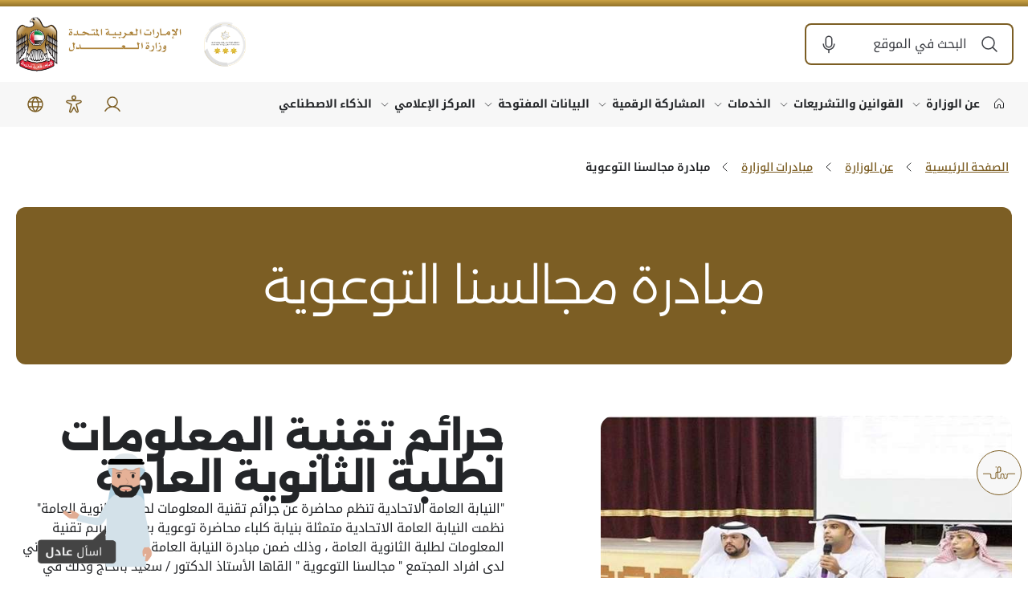

--- FILE ---
content_type: text/html; charset=utf-8
request_url: https://www.moj.gov.ae/ar/about-moj/ministry-initiatives/awareness-lectures.aspx
body_size: 39404
content:




<!DOCTYPE html>
<!--[if lt IE 7]>      <html class="lt-ie9 lt-ie8 lt-ie7" xmlns:fb="http://ogp.me/ns/fb#"> <![endif]-->
<!--[if IE 7]>         <html class="lt-ie9 lt-ie8" xmlns:fb="http://ogp.me/ns/fb#"> <![endif]-->
<!--[if IE 8]>         <html class="lt-ie9" xmlns:fb="http://ogp.me/ns/fb#"> <![endif]-->
<!--[if gt IE 8]><!-->
<html lang="ar-AE" class="" xmlns:fb="http://ogp.me/ns/fb#">
<!--<![endif]-->
<head><meta http-equiv="Content-Type" content="text/html; charset=utf-8" /><meta charset="utf-8" /><meta name="viewport" content="width=device-width,initial-scale=1,maximum-scale=1.0, user-scalable=0" /><meta http-equiv="X-UA-Compatible" content="IE=edge" /><meta name="format-detection" content="telephone=no" />

    <!-- Le HTML5 shim, for IE6-8 support of HTML5 elements -->
    <!--[if lt IE 9]>
		<script src="http://html5shim.googlecode.com/svn/trunk/html5.js"></script>
	<![endif]-->

    <title>
	مجالسنا التوعوية | مبادرة مجالسنا التوعوية | مبادرات الوزارة | عن الوزارة | وزارة العدل -الإمارات العربية المتحدة
</title><link rel="apple-touch-icon" sizes="57x57" href="/apple-touch-icon-57x57.png?r=2" /><link rel="apple-touch-icon" sizes="114x114" href="/apple-touch-icon-114x114.png?r=2" /><link rel="apple-touch-icon" sizes="72x72" href="/apple-touch-icon-72x72.png?r=2" /><link rel="apple-touch-icon" sizes="144x144" href="/apple-touch-icon-144x144.png?r=2" /><link rel="apple-touch-icon" sizes="60x60" href="/apple-touch-icon-60x60.png?r=2" /><link rel="apple-touch-icon" sizes="120x120" href="/apple-touch-icon-120x120.png?r=2" /><link rel="apple-touch-icon" sizes="76x76" href="/apple-touch-icon-76x76.png?r=2" /><link rel="apple-touch-icon" sizes="152x152" href="/apple-touch-icon-152x152.png?r=2" /><link rel="apple-touch-icon" sizes="180x180" href="/apple-touch-icon-180x180.png?r=2" /><link rel="icon" type="image/png" href="/favicon-16x16.png?r=2" sizes="16x16" /><link rel="icon" type="image/png" href="/favicon-32x32.png?r=2" sizes="32x32" /><link rel="icon" type="image/png" href="/favicon-96x96.png?r=2" sizes="96x96" /><meta name="revisit-after" content="7 days" /><meta name="robots" content="index, follow" /><!--[if IE]><meta http-equiv='X-UA-Compatible' content='IE=edge,chrome=1'><![endif]-->
<meta name="viewport" content="width=device-width,initial-scale=1,maximum-scale=1.0, user-scalable=0" />
<meta name="description" content="Minsitry of Justice United Arab Emirates وزارة العدل الإمارات العربية المتحدة" />
<meta name="keywords" content="العدالة الإلكترونية, العدالة الإلكترونية الإمارات العربية المتحدة, المحكمة الإتحادية العليا الإمارات العربية المتحدة, وزارة العدل الإمارات العربية المتحدة, العدل الإمارات العربية المتحدة, محاكم الإمارات العربية المتحدة, محكمة ابوظبي, المحكمة الاتحادية العليا, محكمة الشارقة , محكمة الفجيرة, وزارة العدل الإمارات العربية المتحدة, قوانين الإمارات العربية المتحدة, قوانين الإمارات العربية المتحدة, الكاتب العدل الإمارات العربية المتحدة, المحامين الإمارات العربية المتحدة" />
<meta name="LANGUAGE" content="ar-AE" />
<base href="https://www.moj.gov.ae/" />
<meta name="twitter:title" content="مجالسنا التوعوية" /><meta name="PageTitle" content="مجالسنا التوعوية" /><meta name="og:title" content="مجالسنا التوعوية" /><meta name="og:description" content="Minsitry of Justice United Arab Emirates وزارة العدل الإمارات العربية المتحدة" /><meta name="twitter:description" content="Minsitry of Justice United Arab Emirates وزارة العدل الإمارات العربية المتحدة" /><meta name="og:site_name" content="وزارة العدل -الإمارات العربية المتحدة" /><meta name="twitter:domain" content="وزارة العدل -الإمارات العربية المتحدة" /><meta name="og:type" content="article" /><meta name="og:url" content="https://www.moj.gov.ae/ar/about-moj/ministry-initiatives/awareness-lectures.aspx" /><meta name="og:image" content="https://www.moj.gov.ae/Content/Generated/Thumbnails/3f3a96cd_4d80x3200wTransparent.jpg" /><meta name="twitter:image" content="https://www.moj.gov.ae/Content/Generated/Thumbnails/3f3a96cd_4d80x3200wTransparent.jpg" /><meta name="article:published_time" content="10/15/2019 20:00:00" /><meta name="article:modified_time" content="10/17/2019 13:23:34" /><link href="https://www.moj.gov.ae/Content/Generated/Thumbnails/3f3a96cd_4d80x3200wTransparent.jpg"  rel="image_src" type="image/jpeg" />
<link href="https://www.moj.gov.ae/ar/about-moj/ministry-initiatives/awareness-lectures.aspx"  rel="canonical" />
<link async href="/content/css/site.css?v1.30" rel="stylesheet" type="text/css" />
<link async href="/content/css/hash.css?v1.30" rel="stylesheet" type="text/css" />
</head>
<body data-jsversion="v1.30" data-gr-c-s-loaded="true" class="ar chrome ie9up inner-page one-columns
             
             
             chrome
             
             ">


    <div id="viewport">
        <form name="aspnetForm" method="post" action="/ar/about-moj/ministry-initiatives/awareness-lectures.aspx" id="aspnetForm">
<div>
<input type="hidden" name="__RequestVerificationToken" id="__RequestVerificationToken" value="yuc/eNiEx+TYdqjPduB6pkIoUjAlI5d47NHB3+h0Cv5I97GhGyVRaFxhkyKFbkaJdcQBESHq2BsjHBUwiGUvA6jbXByHNQTjNFB3dm5avobhlawxkZH7z91iMBE4s4SiWQkR7e+HA73/klChp9NTJA==" />
<input type="hidden" name="__VIEWSTATE" id="__VIEWSTATE" value="tK2qpv9CdPCviMbQBd0WYcCR7BcN/cIlICX4BJfunF+J6mZA6aAIbupSGdQ23QenWKUftC7prO9XBHmZdUfqZBeDfr3F+waErfYh8AVXdyZg+DKj6P4fkjUeXYJAjt0+YH+KRpkshF7P3I+Sl/KNr2dF823kGSZnDiMQpkH4uabQNBS3JUn1OrytJ8dflSjRHLtcQmnI4DNgF954rw9AmA==" />
</div>

<div>

	<input type="hidden" name="__VIEWSTATEGENERATOR" id="__VIEWSTATEGENERATOR" value="CA0B0334" />
	<input type="hidden" name="__VIEWSTATEENCRYPTED" id="__VIEWSTATEENCRYPTED" value="" />
</div>
            <header class="aegov-header">
                <div data-module='56' data-module-title='Main Menu' ></div>
<!--MOD_1b5e31e5-8298-4b83-afae-4ab8e8a4e60d_56_header_2-->


<script>
    var abbreviationsList = [
      { word: 'MOJ', definition: 'وزارة العدل' }, 
    ];
</script>
<div class="menu-section" data-requirejs="../modules/main-menu">
    <div class="header-desktop">
        <div class="header-top">
            <div class="container">
                <div class="header-wrap">
                       <div class="header-logo logos">
       <h1 class="logo-item">
           <a href="/" class="logo">
               <img src="Content/images/moj-logo-ar.png" alt="وزارة العدل - الإمارات العربية المتحدة" title="وزارة العدل - الإمارات العربية المتحدة"/>
           </a>
       </h1>
       <div class="logo-item">
           <a href="javascript:void(0)" class="logo">
               <img src="Content/images/sr-stars-sm.png" class="secondary-logo" alt="نظام النجوم العالمي لتصنيف الخدمات" title="نظام النجوم العالمي لتصنيف الخدمات"/>
           </a>
       </div>
   </div>

                    <div class="header-top-right">
                        <div class="aegov-form-control advance-search search-box">
                            <div class="form-control-input ">
                                <span class="control-prefix force-cursure" data-toggle="searchico">
                                    <svg xmlns="http://www.w3.org/2000/svg" viewBox="0 0 256 256">
                                        <rect width="256" height="256" fill="none"></rect>
                                        <circle cx="112" cy="112" r="80" fill="none" stroke="currentColor" stroke-linecap="round" stroke-linejoin="round" stroke-width="16"></circle>
                                        <line x1="168.57" y1="168.57" x2="224" y2="224" fill="none" stroke="currentColor" stroke-linecap="round" stroke-linejoin="round" stroke-width="16"></line>
                                    </svg>
                                </span>
                                <input type="text" aria-label="search in site" id='txtmenusearch' name="searchelem" placeholder="البحث في الموقع">
                                <span class="control-suffix search-ico force-cursure" data-toggle="closeSearch" title="بحث">
                                    <svg xmlns="http://www.w3.org/2000/svg" width="20" height="20" fill="#000000" viewBox="0 0 256 256">
                                        <path d="M165.66,101.66,139.31,128l26.35,26.34a8,8,0,0,1-11.32,11.32L128,139.31l-26.34,26.35a8,8,0,0,1-11.32-11.32L116.69,128,90.34,101.66a8,8,0,0,1,11.32-11.32L128,116.69l26.34-26.35a8,8,0,0,1,11.32,11.32ZM232,128A104,104,0,1,1,128,24,104.11,104.11,0,0,1,232,128Zm-16,0a88,88,0,1,0-88,88A88.1,88.1,0,0,0,216,128Z"></path></svg>
                                </span>
                            </div>
                            <div class="keyword-suggestions">
                                <ul class="words-list add-shadow" data-toggle="words-list"></ul>
                            </div>
                        </div>
                    </div>
                </div>
            </div>
        </div>

        <div class="header-navs">
            <div class="container">
                <div class="header-wrap">
                    <nav class="main-navigation">
                        <div class="menu-main-menu-container">
                            <ul class="menu nav-menu">
                                <li class="menu-item has-link-icon">
                                    <a href="/">
                                        <svg class="text-inherit" xmlns="http://www.w3.org/2000/svg" viewBox="0 0 256 256">
                                            <rect width="256" height="256" fill="none"></rect>
                                            <path d="M152,208V160a8,8,0,0,0-8-8H112a8,8,0,0,0-8,8v48a8,8,0,0,1-8,8H48a8,8,0,0,1-8-8V115.54a8,8,0,0,1,2.62-5.92l80-75.54a8,8,0,0,1,10.77,0l80,75.54a8,8,0,0,1,2.62,5.92V208a8,8,0,0,1-8,8H160A8,8,0,0,1,152,208Z" fill="none" stroke="currentColor" stroke-linecap="round" stroke-linejoin="round" stroke-width="16"></path>
                                        </svg>
                                        <span></span>
                                    </a>
                                </li>
                                <li class='menu-item menu-item-has-children' data-id='8176'><a href='ar/about-moj.aspx'>عن الوزارة</a><span class='submenu-btn'><svg xmlns='http://www.w3.org/2000/svg' viewBox='0 0 256 256'><rect width='256' height='256' fill='none'></rect><polyline points='208 96 128 176 48 96' fill='none' stroke='currentColor' stroke-linecap='round' stroke-linejoin='round' stroke-width='16'></polyline></svg></span><div class='submenu full-submenu'><div class='container'><div class='submenu-wrap'><div class='submenu-col'><h6 class='text-sm'><a href='ar/about-moj/about-moj.aspx'>نبذة عن وزارة العدل</a></h6></div><div class='submenu-col'><h6 class='text-sm'><a href='ar/about-moj/our-strategy.aspx'>استراتيجيتنا</a></h6></div><div class='submenu-col'><h6 class='text-sm'><a href='ar/about-moj/organizational-chart.aspx'>الهيكل التنظيمي</a></h6></div><div class='submenu-col'><h6 class='text-sm'><a href='ar/about-moj/ministry-initiatives.aspx'>مبادرات الوزارة</a></h6><ul class='submenu-items'><li class='menu-item'><a href='ar/about-moj/ministry-initiatives/awareness-lectures.aspx'>مبادرة مجالسنا التوعوية</a></li><li class='menu-item'><a href='ar/about-moj/ministry-initiatives/world-health-day.aspx'>مبادرة يوم الصحة العالمى</a></li></ul></div><div class='submenu-col'><h6 class='text-sm'><a href='ar/about-moj/federal-supreme-court.aspx'>المحكمة الاتحادية العليا</a></h6><ul class='submenu-items'><li class='menu-item'><a href='ar/about-moj/union-supreme-court/about-us.aspx'>عن المحكمة</a></li><li class='menu-item'><a href='ar/about-moj/union-supreme-court/e-services.aspx'>الخدمات الالكترونية</a></li><li class='menu-item'><a href='ar/about-moj/union-supreme-court/media-center.aspx'>المركز الاعلامى</a></li><li class='menu-item'><a href='ar/about-moj/federal-supreme-court/union-supreme-court-specialties.aspx'>اختصاصات المحكمة الاتحادية العليا</a></li></ul></div><div class='submenu-col'><h6 class='text-sm'><a href='ar/about-moj/sustainable-development-success-stories.aspx'>قصص نجاح التنمية المستدامة</a></h6></div><div class='submenu-col'><h6 class='text-sm'><a href='ar/about-moj/policies-and-strategies.aspx'>سياسات و استراتيجيات</a></h6></div><div class='submenu-col'><h6 class='text-sm'><a href='ar/about-moj/judicial-training-institute.aspx'>معهد التدريب القضائي</a></h6><ul class='submenu-items'><li class='menu-item'><a href='ar/about-moj/judicial-training-institute/introducing.aspx'>التعريف بالمعهد</a></li><li class='menu-item'><a href='ar/about-moj/judicial-training-institute/general-managers-message.aspx'>رسالة المدير العام</a></li><li class='menu-item'><a href='ar/about-moj/judicial-training-institute/institute-departments.aspx'>أقسام المعهد</a></li><li class='menu-item'><a href='ar/about-moj/judicial-training-institute/institute-activities.aspx'>التدريب المستمر والتخصصي</a></li><li class='menu-item'><a href='ar/about-moj/judicial-training-institute/institute-guides.aspx'>التدريب والتأهيل الإعدادي</a></li><li class='menu-item'><a href='ar/media-center/events.aspx'>أجندة الفعاليات</a></li><li class='menu-item'><a href='/ar/about-moj/strategic-partners.aspx'>الشركاء الاستراتيجيين</a></li><li class='menu-item'><a href='/ar/media-center/judicial-studies-magazine/studies-and-researches.aspx'>إصدارات المعهد</a></li><li class='menu-item'><a href='ar/about-moj/judicial-training-institute/knowledge-and-publishing.aspx'>المعرفة والنشر</a></li><li class='menu-item'><a href='ar/about-moj/judicial-training-institute/contact-the-institute.aspx'>تواصل مع المعهد</a></li><li class='menu-item'><a href='ar/about-moj/judicial-training-institute/harvest-judicial-institute.aspx'>حصاد المعهد القضائي</a></li><li class='menu-item'><a href='ar/about-moj/judicial-training-institute/laws-and-legislation.aspx'>القوانين والتشريعات</a></li><li class='menu-item'><a href='ar/about-moj/judicial-training-institute/annual-report.aspx'>التقرير السنوي</a></li></ul></div><div class='submenu-col'><h6 class='text-sm'><a href='ar/about-moj/strategic-partners.aspx'>الشركاء الاستراتيجيين</a></h6></div></div></div></div></li><li class='menu-item menu-item-has-children' data-id='9611'><a href='ar/laws-and-legislation.aspx'>القوانين والتشريعات</a><span class='submenu-btn'><svg xmlns='http://www.w3.org/2000/svg' viewBox='0 0 256 256'><rect width='256' height='256' fill='none'></rect><polyline points='208 96 128 176 48 96' fill='none' stroke='currentColor' stroke-linecap='round' stroke-linejoin='round' stroke-width='16'></polyline></svg></span><div class='submenu full-submenu'><div class='container'><div class='submenu-wrap'><div class='submenu-col'><h6 class='text-sm'><a href='ar/laws-and-legislation/latest-legislations-and-laws.aspx'>التشريعات الصادرة حديثاً</a></h6></div><div class='submenu-col'><h6 class='text-sm'><a href='https://elaws.moj.gov.ae/HomePages/indexAR.html'>البوابة القانونية </a></h6></div><div class='submenu-col'><h6 class='text-sm'><a href='ar/laws-and-legislation/international-cooperation-department.aspx'> إدارة التعاون الدولي</a></h6><ul class='submenu-items'><li class='menu-item'><a href='/assets/14745aee/القانون-الاتحادي-رقم-39-لسنة-2006-في-شأن-التعاون-القضائي-الدولي-في-المسائل-الجنائية-637377543224913130.aspx'>القانون الاتحادي رقم 39 لسنة 2006 في شأن التعاون القضائي الدولي في المسائل الجنائية</a></li><li class='menu-item'><a href='ar/laws-and-legislation/contact-international-cooperation-department/queries.aspx'>التواصل مع إدارة التعاون الدولي </a></li><li class='menu-item'><a href='http://www.moj.gov.ae/Content/Userfiles/Assets/Documents/f914d1cc.pdf'>الدليل الاسترشادي الخاص بطلبات التعاون القضائي في المسائل الجنائية</a></li><li class='menu-item'><a href='ar/laws-and-legislation/international-cooperation-department/agreements.aspx'>الاتفاقيات الخاصة بطلبات التعاون  القانوني والقضائي الدولي </a></li></ul></div><div class='submenu-col'><h6 class='text-sm'><a href='ar/laws-and-legislation/anti-money-laundering-and-combatting-terrorism-financing.aspx'>إدارة مواجهة غسل الأموال و مكافحة تمويل الإرهاب</a></h6></div><div class='submenu-col'><h6 class='text-sm'><a href='https://ai-legislation.moj.gov.ae'>المستشار القانوني الافتراضي</a></h6></div><div class='submenu-col'><h6 class='text-sm'><a href='https://legalopinion.moj.gov.ae'>منصة الرأي قانوني </a></h6></div></div></div></div></li><li class='menu-item menu-item-has-children' data-id='9573'><a href='ar/services.aspx'>الخدمات</a><span class='submenu-btn'><svg xmlns='http://www.w3.org/2000/svg' viewBox='0 0 256 256'><rect width='256' height='256' fill='none'></rect><polyline points='208 96 128 176 48 96' fill='none' stroke='currentColor' stroke-linecap='round' stroke-linejoin='round' stroke-width='16'></polyline></svg></span><div class='submenu full-submenu'><div class='container'><div class='submenu-wrap'><div class='submenu-col'><h6 class='text-sm'><a href='ar/services/services-directory.aspx'>دليل الخدمات</a></h6></div><div class='submenu-col'><h6 class='text-sm'><a href='ar/services/e-meeting.aspx'>الدخول لبوابة الجلسات / الاجتماعات المرئية</a></h6></div><div class='submenu-col'><h6 class='text-sm'><a href='ar/services/customer-happiness-charter.aspx'>وعد حكومة دولة الإمارات لخدمات المستقبل</a></h6></div><div class='submenu-col'><h6 class='text-sm'><a href='ar/services/esystems.aspx'>الأنظمة الإلكترونية</a></h6><ul class='submenu-items'><li class='menu-item'><a href='https://elegal.moj.gov.ae/ar/login'>منصة المهن القانونية</a></li><li class='menu-item'><a href='ar/services/esystems/tax-dispute-system.aspx'>نظام الاعتراض الضريبي</a></li><li class='menu-item'><a href='ar/services/esystems/e-lawyer.aspx'>نظام المحامي الذكي</a></li><li class='menu-item'><a href='ar/services/esystems/defaultaspx.aspx'>نظام الزواج</a></li><li class='menu-item'><a href='ar/services/esystems/e-refund-system.aspx'>نظام رد الإيرادات الالكتروني</a></li><li class='menu-item'><a href='ar/services/esystems/e-notary.aspx'>نظام الكاتب العدل الإلكتروني</a></li><li class='menu-item'><a href='ar/services/esystems/e-filing-system.aspx'>نظام رفع الدعاوى الإلكتروني</a></li><li class='menu-item'><a href='https://unifiedgate.moj.gov.ae/unifiedGate/Login.aspx?param=ToutNVDadQeZzz9Wgmwi%2fptbA1lwAr74UD5ZN6P7OC4%3d'>نظام التوثيقات الالكتروني</a></li><li class='menu-item'><a href='ar/services/esystems/translator-system-management.aspx'>نظام إدارة المترجمين</a></li><li class='menu-item'><a href='https://chatbot.moj.gov.ae/UGSignin'>الاستشارات الأسرية</a></li><li class='menu-item'><a href='ar/services/esystems/experts-system-management.aspx'>نظام إدارة الخبراء</a></li><li class='menu-item'><a href='ar/services/esystems/attestation-system.aspx'>نظام التصديقات الإلكتروني</a></li></ul></div><div class='submenu-col'><h6 class='text-sm'><a href='ar/services/judicial-studies-magazine.aspx'>المكتبة القانونية الرقمية</a></h6><ul class='submenu-items'><li class='menu-item'><a href='https://ai-legislation.moj.gov.ae/'>المستشار القانوني الافتراضي</a></li><li class='menu-item'><a href='ar/media-center/judicial-studies-magazine/studies-and-researches.aspx'>الدراسات والأبحاث</a></li><li class='menu-item'><a href='en/media-center/meezan-magazine.aspx'>مجلة الميزان</a></li><li class='menu-item'><a href='ar/media-center/judicial-studies-magazine/judicial-studies.aspx'>الدراسات القضائية</a></li><li class='menu-item'><a href='https://elaws.moj.gov.ae/HomePages/indexAR.aspx'>بوابة التشريعات </a></li><li class='menu-item'><a href='ar/services/judicial-studies-magazine/outputs-of-judicial-training-institute-conferences.aspx'>مخرجات مؤتمرات معهد التدريب القضائي</a></li><li class='menu-item'><a href='/ar/media-center/guides.aspx'>الأدلة الإرشادية</a></li><li class='menu-item'><a href='/content/userfiles/virtualtour/index.htm'>متحف الابتكار الافتراضي</a></li><li class='menu-item'><a href='/ar/media-center/legal-guides.aspx'>الأدلة القانونية</a></li><li class='menu-item'><a href='/ar/media-center/video-gallery.aspx#page=1'>المكتبة المرئية</a></li><li class='menu-item'><a href='ar/services/judicial-studies-magazine/training-courses.aspx'>محتوى تدريبي</a></li><li class='menu-item'><a href='ar/services/judicial-studies-magazine/annual-report.aspx'>التقرير السنوي</a></li></ul></div><div class='submenu-col'><h6 class='text-sm'><a href='ar/services/shared-services.aspx'>خدمات مشتركة</a></h6><ul class='submenu-items'><li class='menu-item'><a href='ar/services/shared-services/bashr.aspx'>باشر أعمالك في 15 دقيقة</a></li><li class='menu-item'><a href='https://usrati.gov.ae/family/#/'>باقة أسرتي</a></li><li class='menu-item'><a href='ar/services/shared-services/easy-instalments.aspx'>الأقساط الميسرة</a></li></ul></div><div class='submenu-col'><h6 class='text-sm'><a href='ar/services/other-services.aspx'>خدمات أخرى</a></h6><ul class='submenu-items'><li class='menu-item'><a href='ar/services/other-services/legal-in-your-help.aspx'>مبادرة قانوني في عونك</a></li><li class='menu-item'><a href='ar/services/other-services/search-for-experts.aspx'>البحث عن خبير</a></li><li class='menu-item'><a href='ar/services/other-services/search-for-translators.aspx'>البحث عن مترجم</a></li><li class='menu-item'><a href='ar/services/other-services/منصة-الوساطة-الإلكترونية.aspx'>منصة الوساطة الإلكترونية</a></li><li class='menu-item'><a href='ar/services/other-services/mawada.aspx'>منصة مودة</a></li></ul></div><div class='submenu-col'><h6 class='text-sm'><a href='ar/services/gamification.aspx'>تقنيات التلعيب</a></h6></div><div class='submenu-col'><h6 class='text-sm'><a href='https://unifiedgate.moj.gov.ae/UnifiedGate/Login.aspx?param=%2fPUNq4kfvgYBhvfe%2fx%2bZng%3d%3d'>الدعم الفني</a></h6></div><div class='submenu-col'><h6 class='text-sm'><a href='http://www.moj.gov.ae/Content/Userfiles/Assets/Documents/1fa9fdc0.pdf'>الدليل الإرشادي لاستخدام برنامج الاتصال Microsoft Teams</a></h6></div><div class='submenu-col'><h6 class='text-sm'><a href='ar/services/legal-dectionery.aspx'>قاموس المصطلحات القانونية</a></h6></div><div class='submenu-col'><h6 class='text-sm'><a href='ar/services/proactive-services.aspx'>الخدمات الاستباقية</a></h6></div><div class='submenu-col'><h6 class='text-sm'><a href='ar/services/forensic-complaints-suggestions.aspx'>تقديم شكوى/مقترح خاصة بإدارة الطب الشرعي</a></h6></div></div></div></div></li><li class='menu-item menu-item-has-children' data-id='8179'><a href='ar/eparticipation.aspx'>المشاركة الرقمية</a><span class='submenu-btn'><svg xmlns='http://www.w3.org/2000/svg' viewBox='0 0 256 256'><rect width='256' height='256' fill='none'></rect><polyline points='208 96 128 176 48 96' fill='none' stroke='currentColor' stroke-linecap='round' stroke-linejoin='round' stroke-width='16'></polyline></svg></span><div class='submenu full-submenu'><div class='container'><div class='submenu-wrap'><div class='submenu-col'><h6 class='text-sm'><a href='ar/eparticipation/social-media-channels.aspx'>التواصل الاجتماعي</a></h6></div><div class='submenu-col'><h6 class='text-sm'><a href='ar/eparticipation/polls.aspx'>استطلاعات الرأي</a></h6><ul class='submenu-items'><li class='menu-item'><a href='ar/eparticipation/polls/poll-results.aspx'>نتائج استطلاعات الرأي</a></li><li class='menu-item'><a href='ar/eparticipation/polls/participate-in-the-poll.aspx'>شارك في استطلاع الرأي</a></li></ul></div><div class='submenu-col'><h6 class='text-sm'><a href='ar/eparticipation/e-consultation.aspx'>المشورات الالكترونية</a></h6></div><div class='submenu-col'><h6 class='text-sm'><a href='ar/eparticipation/digital-accessibility-statement.aspx'>سياسة المشاركة الرقمية</a></h6></div><div class='submenu-col'><h6 class='text-sm'><a href='ar/eparticipation/social-media-usage-policy.aspx'>سياسة استخدام وسائل التواصل الاجتماعى</a></h6></div><div class='submenu-col'><h6 class='text-sm'><a href='ar/eparticipation/contact-minister.aspx'>التواصل مع الوزير</a></h6></div><div class='submenu-col'><h6 class='text-sm'><a href='ar/eparticipation/judicial-remarks-and-suggestions.aspx'>التواصل مع دائرة التفتيش القضائي</a></h6></div><div class='submenu-col'><h6 class='text-sm'><a href='http://www.moj.gov.ae/Content/Userfiles/Assets/Documents/af2126e3.pdf'>تقرير التحول الرقمي في دولة الإمارات 2020</a></h6></div><div class='submenu-col'><h6 class='text-sm'><a href='ar/eparticipation/tawasul-171.aspx'>بوابة الإمارات العربية المتحدة المركزية لملاحظاتك واقتراحاتك واستفساراتك</a></h6></div><div class='submenu-col'><h6 class='text-sm'><a href='ar/eparticipation/national-blogs.aspx'>المدونة</a></h6></div><div class='submenu-col'><h6 class='text-sm'><a href='https://msurvey.government.ae/survey/Ministry%2520of%2520Justice/cF7/'>استبيان الخدمات الالكترونية</a></h6></div><div class='submenu-col'><h6 class='text-sm'><a href='ar/eparticipation/survey.aspx'>الاستبيان</a></h6></div><div class='submenu-col'><h6 class='text-sm'><a href='https://msurvey.government.ae/survey/Ministry%20of%20Justice/eGD'>استبيان مدى سعادة المتعاملين عن موقع وزارة العدل</a></h6></div><div class='submenu-col'><h6 class='text-sm'><a href='https://2u.pw/TnAqw'>استبيان وسائل التواصل الاجتماعي</a></h6></div><div class='submenu-col'><h6 class='text-sm'><a href='ar/eparticipation/complaints-experts-translators.aspx'>طلب تقديم شكوى ضد خبير / مترجم</a></h6></div><div class='submenu-col'><h6 class='text-sm'><a href='ar/eparticipation/digital-accessibility.aspx'>بيان النفاذية الرقمية</a></h6></div></div></div></div></li><li class='menu-item menu-item-has-children' data-id='8180'><a href='ar/open-data.aspx'>البيانات المفتوحة</a><span class='submenu-btn'><svg xmlns='http://www.w3.org/2000/svg' viewBox='0 0 256 256'><rect width='256' height='256' fill='none'></rect><polyline points='208 96 128 176 48 96' fill='none' stroke='currentColor' stroke-linecap='round' stroke-linejoin='round' stroke-width='16'></polyline></svg></span><div class='submenu sm-submenu'><div class='submenu-wrap'><ul class='submenu-items'><li class='menu-item'><a href='ar/open-data/statistics.aspx'>إحصاءات و بيانات مفتوحة</a></li><li class='menu-item'><a href='ar/open-data/viewreyjrijointjkmwe5ztutotnlmc00yzy3lwe0zdgtnduzmge0ngmymzy2iiwidci6imi0mgfjnjy4lwfinditngm3yy05oa.aspx'>خارطة التنبؤ بالقضايا المستقبلية</a></li><li class='menu-item'><a href='ar/open-data/interactive-statistics.aspx'>الإحصاءات التفاعلية (لحظية)</a></li><li class='menu-item'><a href='ar/open-data/propose-or-request-data.aspx'>اقتراح / توفير بيانات / واجهة برمجيات API</a></li><li class='menu-item'><a href='ar/open-data/bayanatae.aspx'>بيانات.امارات</a></li><li class='menu-item'><a href='ar/open-data/policy.aspx'>سياسة البيانات المفتوحة</a></li><li class='menu-item'><a href='ar/open-data/open-data-publishing-plan.aspx'>خطة نشر البيانات المفتوحة</a></li><li class='menu-item'><a href='ar/open-data/apis.aspx'>APIs واجهات البرمجيات </a></li></ul></div></div></li><li class='menu-item menu-item-has-children' data-id='10153'><a href='ar/media-center.aspx'>المركز الإعلامي</a><span class='submenu-btn'><svg xmlns='http://www.w3.org/2000/svg' viewBox='0 0 256 256'><rect width='256' height='256' fill='none'></rect><polyline points='208 96 128 176 48 96' fill='none' stroke='currentColor' stroke-linecap='round' stroke-linejoin='round' stroke-width='16'></polyline></svg></span><div class='submenu sm-submenu'><div class='submenu-wrap'><ul class='submenu-items'><li class='menu-item'><a href='ar/media-center/news.aspx'>الأخبار</a></li><li class='menu-item'><a href='ar/media-center/photo-gallery.aspx'>معرض الصور</a></li><li class='menu-item'><a href='ar/media-center/guides.aspx'>الأدلة الإرشادية</a></li><li class='menu-item'><a href='ar/media-center/video-gallery.aspx'>المكتبة المرئية</a></li><li class='menu-item'><a href='ar/media-center/legal-guides.aspx'>الأدلة القانونية</a></li><li class='menu-item'><a href='ar/media-center/initiatives.aspx'>مبادرات العام</a></li><li class='menu-item'><a href='ar/media-center/events.aspx'>الفعاليات</a></li><li class='menu-item'><a href='ar/media-center/faq.aspx'>الأسئلة الأكثر شيوعاً</a></li><li class='menu-item'><a href='ar/media-center/campaign.aspx'>حملات</a></li><li class='menu-item'><a href='ar/media-center/meezan-magazine.aspx'>مجلة الميزان</a></li><li class='menu-item'><a href='ar/media-center/media-kit.aspx'>المواد الاعلامية</a></li><li class='menu-item'><a href='ar/media-center/tenders-and-auctions.aspx'>الممارسات والمناقصات</a></li><li class='menu-item'><a href='https://www.moj.gov.ae/content/userfiles/virtualtour/index.htm'>متحف الابتكار الافتراضي</a></li><li class='menu-item'><a href='ar/media-center/federal-budgets.aspx'>الموازنة الاتحادية</a></li></ul></div></div></li><li class='menu-item' data-id='10229'><a href='ar/artificial-intelligence.aspx'>الذكاء الاصطناعي</a></li>

                            </ul>
                        </div>
                    </nav>

                    <div class="header-navs-right">
                        <ul class="navs-right-items">
                            <li>
                                <a href="https://unifiedgate.moj.gov.ae/UnifiedGate/Login.aspx?1=1"  role="button" aria-label="Login" title="تسجيل الدخول‎">
                                    <svg xmlns="http://www.w3.org/2000/svg" width="20" height="20" fill="#000000" viewBox="0 0 256 256">
                                        <path d="M230.92,212c-15.23-26.33-38.7-45.21-66.09-54.16a72,72,0,1,0-73.66,0C63.78,166.78,40.31,185.66,25.08,212a8,8,0,1,0,13.85,8c18.84-32.56,52.14-52,89.07-52s70.23,19.44,89.07,52a8,8,0,1,0,13.85-8ZM72,96a56,56,0,1,1,56,56A56.06,56.06,0,0,1,72,96Z"></path></svg>
                                </a>
                            </li>

                            <li>
                                <a href="javascript:void(0)" id="accessibilityWidget" class="Accessibility" title="خيارات" aria-label="Accessibility">
                                    <svg xmlns="http://www.w3.org/2000/svg" width="20" height="20" fill="#000000" viewBox="0 0 256 256">
                                        <path d="M160,40a32,32,0,1,0-32,32A32,32,0,0,0,160,40ZM128,56a16,16,0,1,1,16-16A16,16,0,0,1,128,56ZM231.5,87.71A19.62,19.62,0,0,0,212,72H44a20,20,0,0,0-8.38,38.16l.13,0,50.75,22.35-21,79.72A20,20,0,0,0,102,228.8l26-44.87,26,44.87a20,20,0,0,0,36.4-16.52l-21-79.72,50.75-22.35.13,0A19.64,19.64,0,0,0,231.5,87.71Zm-17.8,7.9-56.93,25.06a8,8,0,0,0-4.51,9.36L175.13,217a7,7,0,0,0,.49,1.35,4,4,0,0,1-5,5.45,4,4,0,0,1-2.25-2.07,6.31,6.31,0,0,0-.34-.63L134.92,164a8,8,0,0,0-13.84,0L88,221.05a6.31,6.31,0,0,0-.34.63,4,4,0,0,1-2.25,2.07,4,4,0,0,1-5-5.45,7,7,0,0,0,.49-1.35L103.74,130a8,8,0,0,0-4.51-9.36L42.3,95.61A4,4,0,0,1,44,88H212a4,4,0,0,1,1.73,7.61Z"></path></svg>
                                </a>
                            </li>

                            <li>
                                <a href="#" class="language" data-load="loadgoogleTranslatescript" data-bs-toggle="modal" data-bs-target="#languageModal" role="button" aria-label="Language" data-bs-whatever="@mdo" title="لغات أخرى">
                                    <svg xmlns="http://www.w3.org/2000/svg" width="20" height="20" fill="#000000" viewBox="0 0 256 256">
                                        <path d="M128,24h0A104,104,0,1,0,232,128,104.12,104.12,0,0,0,128,24Zm88,104a87.61,87.61,0,0,1-3.33,24H174.16a157.44,157.44,0,0,0,0-48h38.51A87.61,87.61,0,0,1,216,128ZM102,168H154a115.11,115.11,0,0,1-26,45A115.27,115.27,0,0,1,102,168Zm-3.9-16a140.84,140.84,0,0,1,0-48h59.88a140.84,140.84,0,0,1,0,48ZM40,128a87.61,87.61,0,0,1,3.33-24H81.84a157.44,157.44,0,0,0,0,48H43.33A87.61,87.61,0,0,1,40,128ZM154,88H102a115.11,115.11,0,0,1,26-45A115.27,115.27,0,0,1,154,88Zm52.33,0H170.71a135.28,135.28,0,0,0-22.3-45.6A88.29,88.29,0,0,1,206.37,88ZM107.59,42.4A135.28,135.28,0,0,0,85.29,88H49.63A88.29,88.29,0,0,1,107.59,42.4ZM49.63,168H85.29a135.28,135.28,0,0,0,22.3,45.6A88.29,88.29,0,0,1,49.63,168Zm98.78,45.6a135.28,135.28,0,0,0,22.3-45.6h35.66A88.29,88.29,0,0,1,148.41,213.6Z"></path></svg>
                                </a>
                            </li>
                        </ul>
                    </div>
                </div>
            </div>
        </div>
    </div>

    <div class="header-mobile">
        <div class="header-top">
            <div class="container">
                <div class="header-wrap">
                    <div class="header-logo logos">
                        <div class="logo-item">
                            <a href="#" class="logo">
                                <img src="Content/images/moj-logo.png" alt="Ministry of Justice" title="Ministry of Justice" />
                            </a>
                        </div>
                        <div class="logo-item">
                            <a href="javascript:void(0)" class="logo">
                                <img src="Content/images/sr-stars-sm.png" class="secondary-logo" alt="نظام النجوم العالمي لتصنيف الخدمات" title="نظام النجوم العالمي لتصنيف الخدمات" />
                            </a>
                        </div>
                    </div>


                    <div class="header-top-right">
                        <a href="javascript:;" class="hamburger-action">
                            <svg aria-hidden="true" xmlns="http://www.w3.org/2000/svg" viewBox="0 0 256 256">
                                <rect width="256" height="256" fill="none"></rect><line x1="40" y1="128" x2="216" y2="128" stroke="currentColor" stroke-linecap="round" stroke-linejoin="round" stroke-width="16"></line><line x1="40" y1="64" x2="216" y2="64" stroke="currentColor" stroke-linecap="round" stroke-linejoin="round" stroke-width="16"></line><line x1="40" y1="192" x2="216" y2="192" stroke="currentColor" stroke-linecap="round" stroke-linejoin="round" stroke-width="16"></line></svg>
                        </a>
                    </div>
                </div>
            </div>
        </div>

        <div class="responsive-menu">
            <div class="w-100">
                <div class="responsive-menu-header">
                    <a href="#" class="ae-logo">
                        <img src="Content/images/moj-logo.png" alt="Ministry of Justice" title="Ministry of Justice" />
                    </a>

                    <div class="responsive-menu-header-right">
                        <a href="javascript:void(0)" class="m-search-open aegov-btn btn-icon btn-soft btn-xs">
                            <svg xmlns="http://www.w3.org/2000/svg" viewBox="0 0 256 256">
                                <rect width="256" height="256" fill="none"></rect>
                                <circle cx="112" cy="112" r="80" fill="none" stroke="currentColor" stroke-linecap="round" stroke-linejoin="round" stroke-width="16"></circle>
                                <line x1="168.57" y1="168.57" x2="224" y2="224" fill="none" stroke="currentColor" stroke-linecap="round" stroke-linejoin="round" stroke-width="16"></line>
                            </svg>
                        </a>

                        <a href="javascript:void(0)" class="close-menu">
                            <svg aria-hidden="true" class="w-6" xmlns="http://www.w3.org/2000/svg" viewBox="0 0 256 256">
                                <rect width="256" height="256" fill="none"></rect>
                                <line x1="200" y1="56" x2="56" y2="200" stroke="currentColor" stroke-linecap="round" stroke-linejoin="round" stroke-width="16"></line>
                                <line x1="200" y1="200" x2="56" y2="56" stroke="currentColor" stroke-linecap="round" stroke-linejoin="round" stroke-width="16"></line>
                            </svg>
                        </a>
                    </div>
                </div>


                <div class="responsive-menu-content">
                    <div class="mobile-search">
                        <div class="aegov-form-control control-sm ">
                            <div class="form-control-input ">
                                <span class="control-prefix">
                                    <svg xmlns="http://www.w3.org/2000/svg" viewBox="0 0 256 256">
                                        <rect width="256" height="256" fill="none"></rect>
                                        <circle cx="112" cy="112" r="80" fill="none" stroke="currentColor" stroke-linecap="round" stroke-linejoin="round" stroke-width="16"></circle>
                                        <line x1="168.57" y1="168.57" x2="224" y2="224" fill="none" stroke="currentColor" stroke-linecap="round" stroke-linejoin="round" stroke-width="16"></line>
                                    </svg>
                                </span>
                                <input type="search" aria-label="search in site" name="searchelem" id="searchelemMobile2" placeholder="البحث في الموقع">
                            </div>
                        </div>
                    </div>

                    <nav class="main-navigation">
                        <div class="menu-main-menu-container">
                            <ul class="menu nav-menu">
                                <li class="menu-item has-link-icon">
                                    <a href="#">
                                        <svg class="text-inherit" xmlns="http://www.w3.org/2000/svg" viewBox="0 0 256 256">
                                            <rect width="256" height="256" fill="none"></rect>
                                            <path d="M152,208V160a8,8,0,0,0-8-8H112a8,8,0,0,0-8,8v48a8,8,0,0,1-8,8H48a8,8,0,0,1-8-8V115.54a8,8,0,0,1,2.62-5.92l80-75.54a8,8,0,0,1,10.77,0l80,75.54a8,8,0,0,1,2.62,5.92V208a8,8,0,0,1-8,8H160A8,8,0,0,1,152,208Z" fill="none" stroke="currentColor" stroke-linecap="round" stroke-linejoin="round" stroke-width="16"></path>
                                        </svg>
                                        <span>الصفحة الرئيسية</span>
                                    </a>
                                </li>
                                <li class='menu-item menu-item-has-children' data-id='8176'><a href='ar/about-moj.aspx'>عن الوزارة</a><span class='submenu-btn'><svg xmlns='http://www.w3.org/2000/svg' viewBox='0 0 256 256'><rect width='256' height='256' fill='none'></rect><polyline points='208 96 128 176 48 96' fill='none' stroke='currentColor' stroke-linecap='round' stroke-linejoin='round' stroke-width='16'></polyline></svg></span><div class='submenu full-submenu'><div class='container'><div class='submenu-wrap'><div class='submenu-col'><h6 class='text-sm'><a href='ar/about-moj/about-moj.aspx'>نبذة عن وزارة العدل</a></h6></div><div class='submenu-col'><h6 class='text-sm'><a href='ar/about-moj/our-strategy.aspx'>استراتيجيتنا</a></h6></div><div class='submenu-col'><h6 class='text-sm'><a href='ar/about-moj/organizational-chart.aspx'>الهيكل التنظيمي</a></h6></div><div class='submenu-col'><h6 class='text-sm'><a href='ar/about-moj/ministry-initiatives.aspx'>مبادرات الوزارة</a></h6><ul class='submenu-items'><li class='menu-item'><a href='ar/about-moj/ministry-initiatives/awareness-lectures.aspx'>مبادرة مجالسنا التوعوية</a></li><li class='menu-item'><a href='ar/about-moj/ministry-initiatives/world-health-day.aspx'>مبادرة يوم الصحة العالمى</a></li></ul></div><div class='submenu-col'><h6 class='text-sm'><a href='ar/about-moj/federal-supreme-court.aspx'>المحكمة الاتحادية العليا</a></h6><ul class='submenu-items'><li class='menu-item'><a href='ar/about-moj/union-supreme-court/about-us.aspx'>عن المحكمة</a></li><li class='menu-item'><a href='ar/about-moj/union-supreme-court/e-services.aspx'>الخدمات الالكترونية</a></li><li class='menu-item'><a href='ar/about-moj/union-supreme-court/media-center.aspx'>المركز الاعلامى</a></li><li class='menu-item'><a href='ar/about-moj/federal-supreme-court/union-supreme-court-specialties.aspx'>اختصاصات المحكمة الاتحادية العليا</a></li></ul></div><div class='submenu-col'><h6 class='text-sm'><a href='ar/about-moj/sustainable-development-success-stories.aspx'>قصص نجاح التنمية المستدامة</a></h6></div><div class='submenu-col'><h6 class='text-sm'><a href='ar/about-moj/policies-and-strategies.aspx'>سياسات و استراتيجيات</a></h6></div><div class='submenu-col'><h6 class='text-sm'><a href='ar/about-moj/judicial-training-institute.aspx'>معهد التدريب القضائي</a></h6><ul class='submenu-items'><li class='menu-item'><a href='ar/about-moj/judicial-training-institute/introducing.aspx'>التعريف بالمعهد</a></li><li class='menu-item'><a href='ar/about-moj/judicial-training-institute/general-managers-message.aspx'>رسالة المدير العام</a></li><li class='menu-item'><a href='ar/about-moj/judicial-training-institute/institute-departments.aspx'>أقسام المعهد</a></li><li class='menu-item'><a href='ar/about-moj/judicial-training-institute/institute-activities.aspx'>التدريب المستمر والتخصصي</a></li><li class='menu-item'><a href='ar/about-moj/judicial-training-institute/institute-guides.aspx'>التدريب والتأهيل الإعدادي</a></li><li class='menu-item'><a href='ar/media-center/events.aspx'>أجندة الفعاليات</a></li><li class='menu-item'><a href='/ar/about-moj/strategic-partners.aspx'>الشركاء الاستراتيجيين</a></li><li class='menu-item'><a href='/ar/media-center/judicial-studies-magazine/studies-and-researches.aspx'>إصدارات المعهد</a></li><li class='menu-item'><a href='ar/about-moj/judicial-training-institute/knowledge-and-publishing.aspx'>المعرفة والنشر</a></li><li class='menu-item'><a href='ar/about-moj/judicial-training-institute/contact-the-institute.aspx'>تواصل مع المعهد</a></li><li class='menu-item'><a href='ar/about-moj/judicial-training-institute/harvest-judicial-institute.aspx'>حصاد المعهد القضائي</a></li><li class='menu-item'><a href='ar/about-moj/judicial-training-institute/laws-and-legislation.aspx'>القوانين والتشريعات</a></li><li class='menu-item'><a href='ar/about-moj/judicial-training-institute/annual-report.aspx'>التقرير السنوي</a></li></ul></div><div class='submenu-col'><h6 class='text-sm'><a href='ar/about-moj/strategic-partners.aspx'>الشركاء الاستراتيجيين</a></h6></div></div></div></div></li><li class='menu-item menu-item-has-children' data-id='9611'><a href='ar/laws-and-legislation.aspx'>القوانين والتشريعات</a><span class='submenu-btn'><svg xmlns='http://www.w3.org/2000/svg' viewBox='0 0 256 256'><rect width='256' height='256' fill='none'></rect><polyline points='208 96 128 176 48 96' fill='none' stroke='currentColor' stroke-linecap='round' stroke-linejoin='round' stroke-width='16'></polyline></svg></span><div class='submenu full-submenu'><div class='container'><div class='submenu-wrap'><div class='submenu-col'><h6 class='text-sm'><a href='ar/laws-and-legislation/latest-legislations-and-laws.aspx'>التشريعات الصادرة حديثاً</a></h6></div><div class='submenu-col'><h6 class='text-sm'><a href='https://elaws.moj.gov.ae/HomePages/indexAR.html'>البوابة القانونية </a></h6></div><div class='submenu-col'><h6 class='text-sm'><a href='ar/laws-and-legislation/international-cooperation-department.aspx'> إدارة التعاون الدولي</a></h6><ul class='submenu-items'><li class='menu-item'><a href='/assets/14745aee/القانون-الاتحادي-رقم-39-لسنة-2006-في-شأن-التعاون-القضائي-الدولي-في-المسائل-الجنائية-637377543224913130.aspx'>القانون الاتحادي رقم 39 لسنة 2006 في شأن التعاون القضائي الدولي في المسائل الجنائية</a></li><li class='menu-item'><a href='ar/laws-and-legislation/contact-international-cooperation-department/queries.aspx'>التواصل مع إدارة التعاون الدولي </a></li><li class='menu-item'><a href='http://www.moj.gov.ae/Content/Userfiles/Assets/Documents/f914d1cc.pdf'>الدليل الاسترشادي الخاص بطلبات التعاون القضائي في المسائل الجنائية</a></li><li class='menu-item'><a href='ar/laws-and-legislation/international-cooperation-department/agreements.aspx'>الاتفاقيات الخاصة بطلبات التعاون  القانوني والقضائي الدولي </a></li></ul></div><div class='submenu-col'><h6 class='text-sm'><a href='ar/laws-and-legislation/anti-money-laundering-and-combatting-terrorism-financing.aspx'>إدارة مواجهة غسل الأموال و مكافحة تمويل الإرهاب</a></h6></div><div class='submenu-col'><h6 class='text-sm'><a href='https://ai-legislation.moj.gov.ae'>المستشار القانوني الافتراضي</a></h6></div><div class='submenu-col'><h6 class='text-sm'><a href='https://legalopinion.moj.gov.ae'>منصة الرأي قانوني </a></h6></div></div></div></div></li><li class='menu-item menu-item-has-children' data-id='9573'><a href='ar/services.aspx'>الخدمات</a><span class='submenu-btn'><svg xmlns='http://www.w3.org/2000/svg' viewBox='0 0 256 256'><rect width='256' height='256' fill='none'></rect><polyline points='208 96 128 176 48 96' fill='none' stroke='currentColor' stroke-linecap='round' stroke-linejoin='round' stroke-width='16'></polyline></svg></span><div class='submenu full-submenu'><div class='container'><div class='submenu-wrap'><div class='submenu-col'><h6 class='text-sm'><a href='ar/services/services-directory.aspx'>دليل الخدمات</a></h6></div><div class='submenu-col'><h6 class='text-sm'><a href='ar/services/e-meeting.aspx'>الدخول لبوابة الجلسات / الاجتماعات المرئية</a></h6></div><div class='submenu-col'><h6 class='text-sm'><a href='ar/services/customer-happiness-charter.aspx'>وعد حكومة دولة الإمارات لخدمات المستقبل</a></h6></div><div class='submenu-col'><h6 class='text-sm'><a href='ar/services/esystems.aspx'>الأنظمة الإلكترونية</a></h6><ul class='submenu-items'><li class='menu-item'><a href='https://elegal.moj.gov.ae/ar/login'>منصة المهن القانونية</a></li><li class='menu-item'><a href='ar/services/esystems/tax-dispute-system.aspx'>نظام الاعتراض الضريبي</a></li><li class='menu-item'><a href='ar/services/esystems/e-lawyer.aspx'>نظام المحامي الذكي</a></li><li class='menu-item'><a href='ar/services/esystems/defaultaspx.aspx'>نظام الزواج</a></li><li class='menu-item'><a href='ar/services/esystems/e-refund-system.aspx'>نظام رد الإيرادات الالكتروني</a></li><li class='menu-item'><a href='ar/services/esystems/e-notary.aspx'>نظام الكاتب العدل الإلكتروني</a></li><li class='menu-item'><a href='ar/services/esystems/e-filing-system.aspx'>نظام رفع الدعاوى الإلكتروني</a></li><li class='menu-item'><a href='https://unifiedgate.moj.gov.ae/unifiedGate/Login.aspx?param=ToutNVDadQeZzz9Wgmwi%2fptbA1lwAr74UD5ZN6P7OC4%3d'>نظام التوثيقات الالكتروني</a></li><li class='menu-item'><a href='ar/services/esystems/translator-system-management.aspx'>نظام إدارة المترجمين</a></li><li class='menu-item'><a href='https://chatbot.moj.gov.ae/UGSignin'>الاستشارات الأسرية</a></li><li class='menu-item'><a href='ar/services/esystems/experts-system-management.aspx'>نظام إدارة الخبراء</a></li><li class='menu-item'><a href='ar/services/esystems/attestation-system.aspx'>نظام التصديقات الإلكتروني</a></li></ul></div><div class='submenu-col'><h6 class='text-sm'><a href='ar/services/judicial-studies-magazine.aspx'>المكتبة القانونية الرقمية</a></h6><ul class='submenu-items'><li class='menu-item'><a href='https://ai-legislation.moj.gov.ae/'>المستشار القانوني الافتراضي</a></li><li class='menu-item'><a href='ar/media-center/judicial-studies-magazine/studies-and-researches.aspx'>الدراسات والأبحاث</a></li><li class='menu-item'><a href='en/media-center/meezan-magazine.aspx'>مجلة الميزان</a></li><li class='menu-item'><a href='ar/media-center/judicial-studies-magazine/judicial-studies.aspx'>الدراسات القضائية</a></li><li class='menu-item'><a href='https://elaws.moj.gov.ae/HomePages/indexAR.aspx'>بوابة التشريعات </a></li><li class='menu-item'><a href='ar/services/judicial-studies-magazine/outputs-of-judicial-training-institute-conferences.aspx'>مخرجات مؤتمرات معهد التدريب القضائي</a></li><li class='menu-item'><a href='/ar/media-center/guides.aspx'>الأدلة الإرشادية</a></li><li class='menu-item'><a href='/content/userfiles/virtualtour/index.htm'>متحف الابتكار الافتراضي</a></li><li class='menu-item'><a href='/ar/media-center/legal-guides.aspx'>الأدلة القانونية</a></li><li class='menu-item'><a href='/ar/media-center/video-gallery.aspx#page=1'>المكتبة المرئية</a></li><li class='menu-item'><a href='ar/services/judicial-studies-magazine/training-courses.aspx'>محتوى تدريبي</a></li><li class='menu-item'><a href='ar/services/judicial-studies-magazine/annual-report.aspx'>التقرير السنوي</a></li></ul></div><div class='submenu-col'><h6 class='text-sm'><a href='ar/services/shared-services.aspx'>خدمات مشتركة</a></h6><ul class='submenu-items'><li class='menu-item'><a href='ar/services/shared-services/bashr.aspx'>باشر أعمالك في 15 دقيقة</a></li><li class='menu-item'><a href='https://usrati.gov.ae/family/#/'>باقة أسرتي</a></li><li class='menu-item'><a href='ar/services/shared-services/easy-instalments.aspx'>الأقساط الميسرة</a></li></ul></div><div class='submenu-col'><h6 class='text-sm'><a href='ar/services/other-services.aspx'>خدمات أخرى</a></h6><ul class='submenu-items'><li class='menu-item'><a href='ar/services/other-services/legal-in-your-help.aspx'>مبادرة قانوني في عونك</a></li><li class='menu-item'><a href='ar/services/other-services/search-for-experts.aspx'>البحث عن خبير</a></li><li class='menu-item'><a href='ar/services/other-services/search-for-translators.aspx'>البحث عن مترجم</a></li><li class='menu-item'><a href='ar/services/other-services/منصة-الوساطة-الإلكترونية.aspx'>منصة الوساطة الإلكترونية</a></li><li class='menu-item'><a href='ar/services/other-services/mawada.aspx'>منصة مودة</a></li></ul></div><div class='submenu-col'><h6 class='text-sm'><a href='ar/services/gamification.aspx'>تقنيات التلعيب</a></h6></div><div class='submenu-col'><h6 class='text-sm'><a href='https://unifiedgate.moj.gov.ae/UnifiedGate/Login.aspx?param=%2fPUNq4kfvgYBhvfe%2fx%2bZng%3d%3d'>الدعم الفني</a></h6></div><div class='submenu-col'><h6 class='text-sm'><a href='http://www.moj.gov.ae/Content/Userfiles/Assets/Documents/1fa9fdc0.pdf'>الدليل الإرشادي لاستخدام برنامج الاتصال Microsoft Teams</a></h6></div><div class='submenu-col'><h6 class='text-sm'><a href='ar/services/legal-dectionery.aspx'>قاموس المصطلحات القانونية</a></h6></div><div class='submenu-col'><h6 class='text-sm'><a href='ar/services/proactive-services.aspx'>الخدمات الاستباقية</a></h6></div><div class='submenu-col'><h6 class='text-sm'><a href='ar/services/forensic-complaints-suggestions.aspx'>تقديم شكوى/مقترح خاصة بإدارة الطب الشرعي</a></h6></div></div></div></div></li><li class='menu-item menu-item-has-children' data-id='8179'><a href='ar/eparticipation.aspx'>المشاركة الرقمية</a><span class='submenu-btn'><svg xmlns='http://www.w3.org/2000/svg' viewBox='0 0 256 256'><rect width='256' height='256' fill='none'></rect><polyline points='208 96 128 176 48 96' fill='none' stroke='currentColor' stroke-linecap='round' stroke-linejoin='round' stroke-width='16'></polyline></svg></span><div class='submenu full-submenu'><div class='container'><div class='submenu-wrap'><div class='submenu-col'><h6 class='text-sm'><a href='ar/eparticipation/social-media-channels.aspx'>التواصل الاجتماعي</a></h6></div><div class='submenu-col'><h6 class='text-sm'><a href='ar/eparticipation/polls.aspx'>استطلاعات الرأي</a></h6><ul class='submenu-items'><li class='menu-item'><a href='ar/eparticipation/polls/poll-results.aspx'>نتائج استطلاعات الرأي</a></li><li class='menu-item'><a href='ar/eparticipation/polls/participate-in-the-poll.aspx'>شارك في استطلاع الرأي</a></li></ul></div><div class='submenu-col'><h6 class='text-sm'><a href='ar/eparticipation/e-consultation.aspx'>المشورات الالكترونية</a></h6></div><div class='submenu-col'><h6 class='text-sm'><a href='ar/eparticipation/digital-accessibility-statement.aspx'>سياسة المشاركة الرقمية</a></h6></div><div class='submenu-col'><h6 class='text-sm'><a href='ar/eparticipation/social-media-usage-policy.aspx'>سياسة استخدام وسائل التواصل الاجتماعى</a></h6></div><div class='submenu-col'><h6 class='text-sm'><a href='ar/eparticipation/contact-minister.aspx'>التواصل مع الوزير</a></h6></div><div class='submenu-col'><h6 class='text-sm'><a href='ar/eparticipation/judicial-remarks-and-suggestions.aspx'>التواصل مع دائرة التفتيش القضائي</a></h6></div><div class='submenu-col'><h6 class='text-sm'><a href='http://www.moj.gov.ae/Content/Userfiles/Assets/Documents/af2126e3.pdf'>تقرير التحول الرقمي في دولة الإمارات 2020</a></h6></div><div class='submenu-col'><h6 class='text-sm'><a href='ar/eparticipation/tawasul-171.aspx'>بوابة الإمارات العربية المتحدة المركزية لملاحظاتك واقتراحاتك واستفساراتك</a></h6></div><div class='submenu-col'><h6 class='text-sm'><a href='ar/eparticipation/national-blogs.aspx'>المدونة</a></h6></div><div class='submenu-col'><h6 class='text-sm'><a href='https://msurvey.government.ae/survey/Ministry%2520of%2520Justice/cF7/'>استبيان الخدمات الالكترونية</a></h6></div><div class='submenu-col'><h6 class='text-sm'><a href='ar/eparticipation/survey.aspx'>الاستبيان</a></h6></div><div class='submenu-col'><h6 class='text-sm'><a href='https://msurvey.government.ae/survey/Ministry%20of%20Justice/eGD'>استبيان مدى سعادة المتعاملين عن موقع وزارة العدل</a></h6></div><div class='submenu-col'><h6 class='text-sm'><a href='https://2u.pw/TnAqw'>استبيان وسائل التواصل الاجتماعي</a></h6></div><div class='submenu-col'><h6 class='text-sm'><a href='ar/eparticipation/complaints-experts-translators.aspx'>طلب تقديم شكوى ضد خبير / مترجم</a></h6></div><div class='submenu-col'><h6 class='text-sm'><a href='ar/eparticipation/digital-accessibility.aspx'>بيان النفاذية الرقمية</a></h6></div></div></div></div></li><li class='menu-item menu-item-has-children' data-id='8180'><a href='ar/open-data.aspx'>البيانات المفتوحة</a><span class='submenu-btn'><svg xmlns='http://www.w3.org/2000/svg' viewBox='0 0 256 256'><rect width='256' height='256' fill='none'></rect><polyline points='208 96 128 176 48 96' fill='none' stroke='currentColor' stroke-linecap='round' stroke-linejoin='round' stroke-width='16'></polyline></svg></span><div class='submenu sm-submenu'><div class='submenu-wrap'><ul class='submenu-items'><li class='menu-item'><a href='ar/open-data/statistics.aspx'>إحصاءات و بيانات مفتوحة</a></li><li class='menu-item'><a href='ar/open-data/viewreyjrijointjkmwe5ztutotnlmc00yzy3lwe0zdgtnduzmge0ngmymzy2iiwidci6imi0mgfjnjy4lwfinditngm3yy05oa.aspx'>خارطة التنبؤ بالقضايا المستقبلية</a></li><li class='menu-item'><a href='ar/open-data/interactive-statistics.aspx'>الإحصاءات التفاعلية (لحظية)</a></li><li class='menu-item'><a href='ar/open-data/propose-or-request-data.aspx'>اقتراح / توفير بيانات / واجهة برمجيات API</a></li><li class='menu-item'><a href='ar/open-data/bayanatae.aspx'>بيانات.امارات</a></li><li class='menu-item'><a href='ar/open-data/policy.aspx'>سياسة البيانات المفتوحة</a></li><li class='menu-item'><a href='ar/open-data/open-data-publishing-plan.aspx'>خطة نشر البيانات المفتوحة</a></li><li class='menu-item'><a href='ar/open-data/apis.aspx'>APIs واجهات البرمجيات </a></li></ul></div></div></li><li class='menu-item menu-item-has-children' data-id='10153'><a href='ar/media-center.aspx'>المركز الإعلامي</a><span class='submenu-btn'><svg xmlns='http://www.w3.org/2000/svg' viewBox='0 0 256 256'><rect width='256' height='256' fill='none'></rect><polyline points='208 96 128 176 48 96' fill='none' stroke='currentColor' stroke-linecap='round' stroke-linejoin='round' stroke-width='16'></polyline></svg></span><div class='submenu sm-submenu'><div class='submenu-wrap'><ul class='submenu-items'><li class='menu-item'><a href='ar/media-center/news.aspx'>الأخبار</a></li><li class='menu-item'><a href='ar/media-center/photo-gallery.aspx'>معرض الصور</a></li><li class='menu-item'><a href='ar/media-center/guides.aspx'>الأدلة الإرشادية</a></li><li class='menu-item'><a href='ar/media-center/video-gallery.aspx'>المكتبة المرئية</a></li><li class='menu-item'><a href='ar/media-center/legal-guides.aspx'>الأدلة القانونية</a></li><li class='menu-item'><a href='ar/media-center/initiatives.aspx'>مبادرات العام</a></li><li class='menu-item'><a href='ar/media-center/events.aspx'>الفعاليات</a></li><li class='menu-item'><a href='ar/media-center/faq.aspx'>الأسئلة الأكثر شيوعاً</a></li><li class='menu-item'><a href='ar/media-center/campaign.aspx'>حملات</a></li><li class='menu-item'><a href='ar/media-center/meezan-magazine.aspx'>مجلة الميزان</a></li><li class='menu-item'><a href='ar/media-center/media-kit.aspx'>المواد الاعلامية</a></li><li class='menu-item'><a href='ar/media-center/tenders-and-auctions.aspx'>الممارسات والمناقصات</a></li><li class='menu-item'><a href='https://www.moj.gov.ae/content/userfiles/virtualtour/index.htm'>متحف الابتكار الافتراضي</a></li><li class='menu-item'><a href='ar/media-center/federal-budgets.aspx'>الموازنة الاتحادية</a></li></ul></div></div></li><li class='menu-item' data-id='10229'><a href='ar/artificial-intelligence.aspx'>الذكاء الاصطناعي</a></li>
                            </ul>
                        </div>
                    </nav>

                    <div class="header-top-right">
                        <ul class="header-common-links">
                            <li>
                                <a  href="https://unifiedgate.moj.gov.ae/UnifiedGate/Login.aspx?1=1" role="button">
                                    <svg class="flex-shrink-0 w-5 h-5 fill-current" xmlns="http://www.w3.org/2000/svg" viewBox="0 0 256 256">
                                        <rect width="256" height="256" fill="none"></rect>
                                        <circle cx="128" cy="96" r="64" fill="none" stroke="currentColor" stroke-linecap="round" stroke-linejoin="round" stroke-width="16"></circle>
                                        <path d="M32,216c19.37-33.47,54.55-56,96-56s76.63,22.53,96,56" fill="none" stroke="currentColor" stroke-linecap="round" stroke-linejoin="round" stroke-width="16"></path>
                                    </svg>
                                    <span>تسجيل الدخول‎</span>
                                </a>  

                            </li>
                            <li>
                                <a onclick="return false;" href="#"   role="button">
                                    <svg class="flex-shrink-0 w-5 h-5 fill-current" xmlns="http://www.w3.org/2000/svg" viewBox="0 0 256 256">
                                        <rect width="256" height="256" fill="none"></rect>
                                        <circle cx="128" cy="40" r="24" fill="none" stroke="currentColor" stroke-linecap="round" stroke-linejoin="round" stroke-width="16"></circle>
                                        <path d="M39,102.9C27.31,97.5,31.15,80,44,80H212c12.87,0,16.71,17.5,5,22.9L160,128l22.87,86.93a12,12,0,0,1-21.75,10.14L128,168,94.88,225.07a12,12,0,0,1-21.75-10.14L96,128Z" fill="none" stroke="currentColor" stroke-linecap="round" stroke-linejoin="round" stroke-width="16"></path>
                                    </svg>
                                    <span>خيارات</span>
                                </a>
                            </li>
                            <li>
                                <a onclick="return false;" href="#" data-modal-target="modal-lang" data-modal-toggle="modal-lang" role="button">
                                    <svg class="flex-shrink-0 w-5 h-5 fill-current" xmlns="http://www.w3.org/2000/svg" viewBox="0 0 256 256">
                                        <rect width="256" height="256" fill="none"></rect>
                                        <circle cx="128" cy="128" r="96" fill="none" stroke="currentColor" stroke-linecap="round" stroke-linejoin="round" stroke-width="16"></circle>
                                        <path d="M88,128c0,37.46,13.33,70.92,34.28,93.49a7.77,7.77,0,0,0,11.44,0C154.67,198.92,168,165.46,168,128s-13.33-70.92-34.28-93.49a7.77,7.77,0,0,0-11.44,0C101.33,57.08,88,90.54,88,128Z" fill="none" stroke="currentColor" stroke-linecap="round" stroke-linejoin="round" stroke-width="16"></path>
                                        <line x1="37.46" y1="96" x2="218.54" y2="96" fill="none" stroke="currentColor" stroke-linecap="round" stroke-linejoin="round" stroke-width="16"></line>
                                        <line x1="37.46" y1="160" x2="218.54" y2="160" fill="none" stroke="currentColor" stroke-linecap="round" stroke-linejoin="round" stroke-width="16"></line>
                                    </svg>
                                    <span>EN</span>
                                </a>
                            </li>
                        </ul>
                    </div>
                </div>

            </div>
        </div>
    </div>

    <div class="modal fade bd-example-modal-sm" id="languageModal" tabindex="-1" aria-labelledby="languageModalLabel" aria-hidden="true">
        <div class="modal-dialog modal-sm">
            <div class="modal-content">
                <button type="button" class="btn-close" data-bs-dismiss="modal" aria-label="Close"></button>

                <div class="modal-body">
                    <div class="lang-header">
                        <a href='/en/about-moj/ministry-initiatives/awareness-lectures.aspx' class="lang-primary">English</a>
                        <span class="lang-primary-divider"></span>
                        <a  class="lang-primary">عربي</a>
                    </div>

                    <div class="lang-other">
                        <div class="wrap">
                            <p class="lang-other-title">لغات أخرى</p>

                            <div id="google_translate_element" title="ترجم هذه الصفحة"></div>

                        </div>
                    </div>

                    <div class="lang-xt-content">
                        <p class="lang-bottom-text">القائمة المذكورة أعلاه تحت عنوان "لغات أخرى" تستخدم Google Translate لإنشاء ترجمة تلقائية للمحتوى لغرض العرض. لا تضمن دقة الترجمة التلقائية للمحتوى.</p>
                    </div>
                </div>

            </div>
        </div>
    </div>
   

    <script>
       
        var pid = 9811
       if (pid) {
            var el = document.querySelector("[data-id='" + pid + "']");
            if (el) {
                el.setAttribute("aria-current", "page");
            }
        }
    </script>

</div>



<!--/MOD_1b5e31e5-8298-4b83-afae-4ab8e8a4e60d_56-->

            </header>
            <main class="main" id="main-content-area">
                <div data-module='74' data-module-title='Bread Crumbs' ></div>
<!--MOD_df09c7ab-de56-42ff-983c-4f007fe2aa8e_74_main_2-->

<div class="aegov-breadcrumb">
    <div class="container">
        <nav aria-label="Breadcrumb">
            <ol class="breadcrumb-list">
                
                                        <li class="">
                                            <a title="الصفحة الرئيسية" href="/ar/home.aspx">الصفحة الرئيسية</a>
                                                                                      
                                                  
   
                                                  <svg class="flip-h" xmlns="http://www.w3.org/2000/svg" viewBox="0 0 256 256">
                                                      <rect width="256" height="256" fill="none"></rect>
                                                      <polyline points="96 48 176 128 96 208" fill="none" stroke="currentColor" stroke-linecap="round" stroke-linejoin="round" stroke-width="16"></polyline>
                                                  </svg>

                
                                                  
                                        </li>
                                        
                                        <li class="">
                                            <a title="عن الوزارة" href="ar/about-moj.aspx">عن الوزارة</a>
                                                                                      
                                                  
   
                                                  <svg class="flip-h" xmlns="http://www.w3.org/2000/svg" viewBox="0 0 256 256">
                                                      <rect width="256" height="256" fill="none"></rect>
                                                      <polyline points="96 48 176 128 96 208" fill="none" stroke="currentColor" stroke-linecap="round" stroke-linejoin="round" stroke-width="16"></polyline>
                                                  </svg>

                
                                                  
                                        </li>
                                        
                                        <li class="">
                                            <a title="مبادرات الوزارة" href="ar/about-moj/ministry-initiatives.aspx">مبادرات الوزارة</a>
                                                                                      
                                                  
   
                                                  <svg class="flip-h" xmlns="http://www.w3.org/2000/svg" viewBox="0 0 256 256">
                                                      <rect width="256" height="256" fill="none"></rect>
                                                      <polyline points="96 48 176 128 96 208" fill="none" stroke="currentColor" stroke-linecap="round" stroke-linejoin="round" stroke-width="16"></polyline>
                                                  </svg>

                
                                                  
                                        </li>
                                        
                                <li class="current"><span title="مبادرة مجالسنا التوعوية">مبادرة مجالسنا التوعوية</span></li>
                                
            </ol>
        </nav>
    </div>
</div>


<!--/MOD_df09c7ab-de56-42ff-983c-4f007fe2aa8e_74-->


                <div class="page-content">
                    
                    <div class="inner-banner">
                        <div class="container">
                            <div class="banner-wrap">
                                <h1 class="main-title" data-page-refid="9811">مبادرة مجالسنا التوعوية</h1>
                            </div>
                        </div>
                    </div>
                    <div class="inner-content">
                        <div data-module='6459' data-module-title='Awareness lectures Initiative Ar' ></div>
<!--MOD_a348edb3-3ce1-4cec-a0fa-dae3034e23aa_6459_content_1-->


<section class="awareness-lectures-sec" data-refid="30132" data-item-id="30132">
    <div class="container">
        <div class="lectures-item">
            <div class="content-items">
                <div class="row gy-3">


                    <div class="col-12 col-md-12 col-lg-6">
                        
                    </div>

                    <div class="col-12 col-md-12 col-lg-6">
                        <div class="content-wrap">


                            <p class="text-h6 primary-color"> </p>
                            <p></p>
                        </div>
                    </div>
                </div>
            </div>

            
            <div class="content-items">
                <div class="row gy-3">


                    <div class="col-12 col-md-12 col-lg-6 " counter="0">

                        <div class="img-wrap justify-content-start">
                            <div class="img-col">
                                
                                <img src="/Content/Generated/Thumbnails/2d2c98ca_12c1x1680wTransparent.jpg" alt="1.jpg" />
                                
                            </div>
                        </div>

                    </div>

                    <div class="col-12 col-md-12 col-lg-6 ">
                        <div class="content-wrap">
                            <h2 class="text-h2">جرائم تقنية المعلومات لطلبة الثانوية العامة</h2>
                            <p>"النيابة العامة الاتحادية تنظم محاضرة عن جرائم تقنية المعلومات لطلبة الثانوية العامة"</p>
نظمت النيابة العامة الاتحادية متمثلة بنيابة كلباء محاضرة توعوية بعنوان جرائم تقنية المعلومات لطلبة الثانوية العامة ، وذلك ضمن مبادرة النيابة العامة لترسيخ الوعي القانوني لدى افراد المجتمع " مجالسنا التوعوية " القاها الأستاذ الدكتور / سعيد بالحاج وذلك في مدرسة سيف اليعربي بكلباء.
                        </div>
                    </div>
                </div>
            </div>
            
            <div class="content-items">
                <div class="row gy-3">


                    <div class="col-12 col-md-12 col-lg-6 order-lg-2" counter="1">

                        <div class="img-wrap justify-content-start">
                            <div class="img-col">
                                
                                <img src="/Content/Generated/Thumbnails/8fa1e292_12c1x1680wTransparent.jpg" alt="2.jpg" />
                                
                            </div>
                        </div>

                    </div>

                    <div class="col-12 col-md-12 col-lg-6 ">
                        <div class="content-wrap">
                            <h2 class="text-h2">منتدى سلامة الطفل </h2>
                            شاركت النيابة العامة الاتحادية في منتدى سلامة الطفل المنظم من قبل ادارة سلامة الطفل التابعة للمجلس الأعلى لشؤون الأسرة بالشارقة ، حيث شارك الدكتور وليد الحمادي مدير نيابة الأحداث بالشارقة  بالجلسة الاولى بالمنتدى وبين بها دور التشريعات في حماية الطفل وخصوصيته ودور النيابة العامة في التوعية بحقوق الطفل 
                        </div>
                    </div>
                </div>
            </div>
            
            <div class="content-items">
                <div class="row gy-3">


                    <div class="col-12 col-md-12 col-lg-6 " counter="2">

                        <div class="img-wrap justify-content-start">
                            <div class="img-col">
                                
                                <img src="/Content/Generated/Thumbnails/580b814c_12c1x1680wTransparent.jpg" alt="5.jpg" />
                                
                            </div>
                        </div>

                    </div>

                    <div class="col-12 col-md-12 col-lg-6 ">
                        <div class="content-wrap">
                            <h2 class="text-h2">خطر المخدرات وسبل الوقاية منها </h2>
                            نظمت النيابة العامة متمثلة بنيابة كلباء محاضرة توعويه بعنوان خطر المخدرات وسبل الوقاية منها ضمن مبادرة النيابة العامة لترسيخ الوعي القانوني لدى افراد المجتمع "مجالسنا التوعوية" القاها الأستاذ/ عبدالله العبدولي مدير نيابة كلباء وذلك لطلبة الثانوية العامة في مدرسة سيف اليعربي للبنين بكلباء.
                        </div>
                    </div>
                </div>
            </div>
            
            <div class="content-items">
                <div class="row gy-3">


                    <div class="col-12 col-md-12 col-lg-6 order-lg-2" counter="3">

                        <div class="img-wrap justify-content-start">
                            <div class="img-col">
                                
                                <img src="/Content/Generated/Thumbnails/956fa8c4_12c1x1680wTransparent.jpg" alt="6.jpg" />
                                
                            </div>
                        </div>

                    </div>

                    <div class="col-12 col-md-12 col-lg-6 ">
                        <div class="content-wrap">
                            <h2 class="text-h2">العقوبات القانونية طبقا لقانون حقوق الطفل </h2>
                            نظمت النيابة العامة الاتحادية متمثلة بنيابة الشارقة الكلية محاضرة توعويه بعنوان العقوبات القانونية طبقا لقانون حقوق الطفل ضمن مبادرة النيابة العامة " مجالسنا التوعوية " لترسيخ الوعي القانوني لدى افراد المجتمع القاها الدكتور/ وليد الحمادي وكيل النيابة العامة بنيابة الشارقة الكلية وذلك في مقر جمعية المعلمين في إمارة الشارقة
                        </div>
                    </div>
                </div>
            </div>
            
            <div class="content-items">
                <div class="row gy-3">


                    <div class="col-12 col-md-12 col-lg-6 " counter="4">

                        <div class="img-wrap justify-content-start">
                            <div class="img-col">
                                
                                <img src="/Content/Generated/Thumbnails/5c66db22_12c1x1680wTransparent.jpg" alt="4.jpg" />
                                
                            </div>
                        </div>

                    </div>

                    <div class="col-12 col-md-12 col-lg-6 ">
                        <div class="content-wrap">
                            <h2 class="text-h2">جرائم تقنية المعلومات واثرها على المجتمع</h2>
                            نظم مكتب شؤون المجالس بديوان ولي عهد أبوظبي بالتعاون مع وزارة العدل، مساء الاثنين، محاضرة في مجلس محمد خلف بمنطقة الكرامة، تحت عنوان "جرائم تقنية المعلومات واثرها على المجتمع"، شارك في تقديمها كل من المستشار جاسم الراشد والمستشار حسن المعيني من نيابة جرائم تقنية المعلومات، وأدار الحوار فيها المستشار سعود بوهندي، وذلك ضمن مبادرة مجالس وزارة العدل الرمضانية الهادفة إلى نشر وتعزيز الثقافة القانونية بين أفراد المجتمع.
وشهد المحاضرة سعادة اللواء الدكتور أحمد ناصر الريسي مفتش عام وزارة الداخلية، والسيد عيسى سيف المزروعي نائب رئيس لجنة إدارة المهرجانات والبرامج الثقافية والتراثية بأبوظبي، والسيد عبدالله بطي القبيسي مدير إدارة الفعاليات والاتصال باللجنة، إلى جانب نخبة من المثقفين والكتاب والشعراء والفنانين والإعلاميين وعدد من أبناء المنطقة.
وتوجه المحاضرون في بداية المحاضرة بأسمى آيات التهنئة والتبريك إلى مقام صاحب السمو الشيخ خليفة بن زايد آل نهيان رئيس الدولة "حفظه الله"، وإلى صاحب السمو الشيخ محمد بن راشد آل مكتوم نائب رئيس الدولة رئيس مجلس الوزراء حاكم دبي "رعاه الله"، وصاحب السمو الشيخ محمد بن زايد آل نهيان ولي عهد أبوظبي نائب القائد الأعلى للقوات المسلحة، وإخوانهم أصحاب السمو الشيوخ أعضاء المجلس الأعلى حكام الإمارات وأولياء العهود ونواب الحكام، بمناسبة حلول شهر رمضان المبارك

                        </div>
                    </div>
                </div>
            </div>
            
            <div class="content-items">
                <div class="row gy-3">


                    <div class="col-12 col-md-12 col-lg-6 order-lg-2" counter="5">

                        <div class="img-wrap justify-content-start">
                            <div class="img-col">
                                
                                <img src="/Content/Generated/Thumbnails/5af13bb3_12c1x1680wTransparent.jpg" alt="3.jpg" />
                                
                            </div>
                        </div>

                    </div>

                    <div class="col-12 col-md-12 col-lg-6 ">
                        <div class="content-wrap">
                            <h2 class="text-h2">المواجهة المجتمعية لجرائم غسل الأموال</h2>
                            ضمن فعاليات " مجالس أبوظبي " التي أطلقها مكتب شؤون المجالس في ديوان ولي عهد أبوظبي، نظمت وزارة الداخلية بالتعاون مع #النيابة_العامة_الاتحادية مساء الأربعاء الموافق ٢٨/٨/٢٠١٩  محاضرة في مجلس " المتعرض سيف العفاري "  بعنوان (المواجهة المجتمعية لجرائم غسل الأموال) ألقاها المستشار/ أحمد عبدالله الحمادي - رئيس النيابة ونائب رئيس لجنة التحقيق والتصرف بقضايا غسل الأموال- والمستشار/ د. سليمان سالم الكعبي - وكيل أول النيابة وعضو لجنة التحقيق والتصرف بقضايا غسل الأموال - وذلك في منطقة اليحر الشمالي بمدينة العين
                        </div>
                    </div>
                </div>
            </div>
            
            <div class="content-items">
                <div class="row gy-3">


                    <div class="col-12 col-md-12 col-lg-6 " counter="6">

                        <div class="img-wrap justify-content-start">
                            <div class="img-col">
                                
                                <img src="/Content/Generated/Thumbnails/e27227c5_12c1x1680wTransparent.jpg" alt="7.jpg" />
                                
                            </div>
                        </div>

                    </div>

                    <div class="col-12 col-md-12 col-lg-6 ">
                        <div class="content-wrap">
                            <h2 class="text-h2">آثار واضرار المخدرات والمؤثرات العقلية والعقوبات القانونية المترتبة عليها</h2>
                            نظمت النيابة العامة الاتحادية متمثلة بنيابة الذيد الكلية محاضرة توعويه بعنوان آثار واضرار المخدرات والمؤثرات العقلية والعقوبات القانونية المترتبة عليها ضمن مبادرة النيابة العامة لترسيخ الوعي القانوني لدى افراد المجتمع "مجالسنا التوعوية" القاها الأستاذ/ ابراهيم الطنيجي وكيل النيابة العامة بنيابة الذيد الكلية وذلك في نادي مليحة الثقافي الرياضي في منطقة مليحة بإمارة الشارقة
                        </div>
                    </div>
                </div>
            </div>
            
            <div class="content-items">
                <div class="row gy-3">


                    <div class="col-12 col-md-12 col-lg-6 order-lg-2" counter="7">

                        <div class="img-wrap justify-content-start">
                            <div class="img-col">
                                
                                <img src="/Content/Generated/Thumbnails/3bf9e42c_12c1x1680wTransparent.jpg" alt="8.jpg" />
                                
                            </div>
                        </div>

                    </div>

                    <div class="col-12 col-md-12 col-lg-6 ">
                        <div class="content-wrap">
                            <h2 class="text-h2">آثار واضرار المخدرات والمؤثرات العقلية والعقوبات القانونية المترتبة عليها</h2>
                            نظمت النيابة العامة الاتحادية متمثلة بنيابة الشارقة الكلية محاضرة توعويه بعنوان آثار واضرار المخدرات والمؤثرات العقلية والعقوبات القانونية المترتبة عليها
 ضمن مبادرة النيابة العامة لترسيخ الوعي القانوني لدى افراد المجتمع القاها الأستاذ/ مصعب محمد الكمالي وكيل النيابة العامة بنيابة الشارقة الكلية وذلك في مجلس ضاحية الخالدية في إمارة الشارقة

                        </div>
                    </div>
                </div>
            </div>
            
            <div class="content-items">
                <div class="row gy-3">


                    <div class="col-12 col-md-12 col-lg-6 " counter="8">

                        <div class="img-wrap justify-content-start">
                            <div class="img-col">
                                
                                <img src="/Content/Generated/Thumbnails/5892e15c_12c1x1680wTransparent.jpg" alt="9.jpg" />
                                
                            </div>
                        </div>

                    </div>

                    <div class="col-12 col-md-12 col-lg-6 ">
                        <div class="content-wrap">
                            <h2 class="text-h2">الآثار السلبية لاستخدام وسائل تقنية المعلومات</h2>
                            نظمت النيابة العامة الاتحادية متمثلة بنيابة الفجيرة الكلية محاضرة توعوية بعنوان الآثار السلبية لاستخدام وسائل تقنية المعلومات بالمخالفة لأحكام المرسوم بقانون اتحادي رقم ٥ لسنة ٢٠١٢ في شأن مكافحة جرائم تقنية المعلومات ضمن مبادرة النيابة العامة لترسيخ الوعي القانوني لدى أفراد المجتمع القاها الاستاذ عبدالرحمن حسن الشحي وكيل النيابة العامة بنيابة الفجيرة الكلية وذلك في جامعة العلوم والتقنية بالفجيرة 
                        </div>
                    </div>
                </div>
            </div>
            
            <div class="content-items">
                <div class="row gy-3">


                    <div class="col-12 col-md-12 col-lg-6 order-lg-2" counter="9">

                        <div class="img-wrap justify-content-start">
                            <div class="img-col">
                                
                                <img src="/Content/Generated/Thumbnails/d6a786a1_12c1x1680wTransparent.jpg" alt="10.jpg" />
                                
                            </div>
                        </div>

                    </div>

                    <div class="col-12 col-md-12 col-lg-6 ">
                        <div class="content-wrap">
                            <h2 class="text-h2">ترسيخ الوعي القانوني لدى أفراد المجتمع </h2>
                            أطلقت النيابة العامة الاتحادية  مبادرة ترسيخ الوعي القانوني لدى أفراد المجتمع بناء على توجيهات النائب العام للدولة المستشار الدكتور حمد سيف الشامسي، بنشر التوعية القانونية بين أطياف المجتمع، حيث نظمت نيابة خورفكان الكلية محاضرة بعنوان "حماية الطفل وحقوقه والجرائم التي تقع عليه وفق قانون وديمة" ألقاها الدكتور سليمان الكعبي، عضو النيابة العامة بحضور أعضاء النيابة العامة وعدد من مديري الدوائر الحكومية وأهالي مدينة خورفكان ، وذلك بمجلس ضاحية الصبيحية بخورفكان
                        </div>
                    </div>
                </div>
            </div>
            
        </div>
    </div>
</section>


<!--/MOD_a348edb3-3ce1-4cec-a0fa-dae3034e23aa_6459-->

                   </div>
                    <div data-module='4316' data-module-title='Sub-menu' ></div>
<!--MOD_9882f42d-264f-4b8a-a2e1-8dff724dd2d2_4316_relatedLinks_1-->



<section class="extra-cat-links">
    <div class="container">
        <ul class="extra-cat-wrap">
            <li class='aegov-card card-service card-bordered card-glow'>
                                            <div>                                                                          
                                                <h2 class='text-h5 card-service-title'>
                                                    <a href='ar/about-moj/ministry-initiatives/world-health-day.aspx' aria-labelledby='مبادرة يوم الصحة العالمى' 'title='مبادرة يوم الصحة العالمى' target='_self'>مبادرة يوم الصحة العالمى</a>
                                                </h2>
                                            </div>
                                            <div>
                                                <a href='ar/about-moj/ministry-initiatives/world-health-day.aspx' aria-labelledby='مبادرة يوم الصحة العالمى' class='aegov-link'>المزيد
                                                    <svg class='link-icon flip-h' aria-hidden='true' xmlns='http://www.w3.org/2000/svg' viewBox='0 0 256 256'>
                                                        <rect width='256' height='256' fill='none'></rect>
                                                        <line x1='40' y1='128' x2='216' y2='128' fill='none' stroke='currentColor' stroke-linecap='round' stroke-linejoin='round' stroke-width='16'></line>
                                                        <polyline points='144 56 216 128 144 200' fill='none' stroke='currentColor' stroke-linecap='round' stroke-linejoin='round' stroke-width='16'></polyline>
                                                    </svg>
                                                </a>
                                            </div>
                                        </li>

        </ul>
    </div>
</section>

<!--/MOD_9882f42d-264f-4b8a-a2e1-8dff724dd2d2_4316-->


                    
                    <div data-module='6516' data-module-title='feedback Content' ></div>
<!--MOD_1db4a611-0a4b-4f81-ae2a-5b5b06729309_6516_feedbackContent_1-->


<section class="content-useful-sec" data-toggle="feedbox">
    <div class="container">
        <div class="wrap">
            <div class="row">
                <div class="col-12 col-md-12 col-lg-6">
                    <fieldset  class="content-wrap" data-requirejs="../modules/commentBox">

                        
                        <div data-toggle="comments" class="comments"
                            data-commentscount="0"
                            data-contentid=""
                            data-commentslabel="اقتراحات"
                            data-formtitle="هل ساعدك الموقع على الوصول إلى المحتوى المطلوب؟"
                            data-nextlabel="التالي"
                            data-previouslabel="السابق"
                            data-pagerinfoformat="صفحة {0} من {1}"
                            data-submitlabel="تسجيل"
                            data-namelabel="الاسم"
                            data-emaillabel="البريد الإلكترونى"
                            data-commentlabel="الاقتراح / الملاحظة"
                            data-namerequiredeerror="يرجى إدخال الإسم"
                            data-emailrequirederror="يرجى إدخال البريد الإلكترونى"
                            data-commentrequirederror="يرجى إدخال الاقتراح / الملاحظة"
                            data-commentsubmiterror="حدث خطأ يرجى مراجعة البيانات وإعادة المحاولة"
                            data-commentsubmitsuccess="شكراً على آرائكم"
                            data-commentquestionlabel="هل ساعدك الموقع على الوصول إلى المحتوى المطلوب؟"
                            data-commentquestiondiscraption="يمكنك مساعدتنا في التحسين من خلال تقديم ملاحظاتك حول تجربتك"
                            data-commentyeslabel="نعم"
                            data-commentnolabel="لا"
                            data-cancellabel="إلغاء"
                            data-feedbackthanks="شكراً على آرائكم">
                        </div>


                    </fieldset>
                </div>

              
            </div>
        </div>
    </div>
</section>

<!--/MOD_1db4a611-0a4b-4f81-ae2a-5b5b06729309_6516-->

                 

                </div>
            </main>
            <footer class="aegov-footer">
                <div data-module='6422' data-module-title='Footer Menu' ></div>
<!--MOD_ecc87433-7745-4a53-8694-886808c134eb_6422_footer_2-->




<div class="footer-top">
    <div class="container">
        <div class="footer-top-left">
            <nav class="footer-nav footer-mobile-accordion">
                <ul class="navwrap">

                    <li class='accordion-list'><div class='accordion-title'><h2 class='title'><span>عن الوزارة</span><svg data-accordion-icon width='24' height='24' viewBox='0 0 24 24' fill='none' xmlns='http://www.w3.org/2000/svg'>
                            <path d='M21.375 12C21.375 12.2984 21.2565 12.5845 21.0455 12.7955C20.8345 13.0065 20.5484 13.125 20.25 13.125H13.125V20.25C13.125 20.5484 13.0065 20.8345 12.7955 21.0455C12.5845 21.2565 12.2984 21.375 12 21.375C11.7016 21.375 11.4155 21.2565 11.2045 21.0455C10.9935 20.8345 10.875 20.5484 10.875 20.25V13.125H3.75C3.45163 13.125 3.16548 13.0065 2.9545 12.7955C2.74353 12.5845 2.625 12.2984 2.625 12C2.625 11.7016 2.74353 11.4155 2.9545 11.2045C3.16548 10.9935 3.45163 10.875 3.75 10.875H10.875V3.75C10.875 3.45163 10.9935 3.16548 11.2045 2.9545C11.4155 2.74353 11.7016 2.625 12 2.625C12.2984 2.625 12.5845 2.74353 12.7955 2.9545C13.0065 3.16548 13.125 3.45163 13.125 3.75V10.875H20.25C20.5484 10.875 20.8345 10.9935 21.0455 11.2045C21.2565 11.4155 21.375 11.7016 21.375 12Z' fill='currentColor'/>
                        </svg></h2></div><div class='accordion-content'><ul class='accordion-content-body'><li><a href='ar/about-moj/about-moj.aspx' target='_self'>نبذة عن وزارة العدل</a></li><li><a href='ar/about-moj/our-strategy.aspx' target='_self'>استراتيجيتنا</a></li><li><a href='ar/about-moj/judicial-training-institute.aspx' target='_self'>معهد التدريب القضائي</a></li><li><a href='ar/about-moj/federal-supreme-court.aspx' target='_self'>المحكمة الاتحادية العليا</a></li></ul></div></li><li class='accordion-list'><div class='accordion-title'><h2 class='title'><span>عن الموقع</span><svg data-accordion-icon width='24' height='24' viewBox='0 0 24 24' fill='none' xmlns='http://www.w3.org/2000/svg'>
                            <path d='M21.375 12C21.375 12.2984 21.2565 12.5845 21.0455 12.7955C20.8345 13.0065 20.5484 13.125 20.25 13.125H13.125V20.25C13.125 20.5484 13.0065 20.8345 12.7955 21.0455C12.5845 21.2565 12.2984 21.375 12 21.375C11.7016 21.375 11.4155 21.2565 11.2045 21.0455C10.9935 20.8345 10.875 20.5484 10.875 20.25V13.125H3.75C3.45163 13.125 3.16548 13.0065 2.9545 12.7955C2.74353 12.5845 2.625 12.2984 2.625 12C2.625 11.7016 2.74353 11.4155 2.9545 11.2045C3.16548 10.9935 3.45163 10.875 3.75 10.875H10.875V3.75C10.875 3.45163 10.9935 3.16548 11.2045 2.9545C11.4155 2.74353 11.7016 2.625 12 2.625C12.2984 2.625 12.5845 2.74353 12.7955 2.9545C13.0065 3.16548 13.125 3.45163 13.125 3.75V10.875H20.25C20.5484 10.875 20.8345 10.9935 21.0455 11.2045C21.2565 11.4155 21.375 11.7016 21.375 12Z' fill='currentColor'/>
                        </svg></h2></div><div class='accordion-content'><ul class='accordion-content-body'><li><a href='ar/about-the-website/privacy-policy.aspx' target='_self'>سياسة الخصوصية</a></li><li><a href='ar/about-the-website/disclaimer.aspx' target='_self'>إخلاء المسؤولية</a></li><li><a href='ar/about-the-website/copyright.aspx' target='_self'>حقوق النسخ</a></li><li><a href='ar/about-the-website/terms-and-conditions.aspx' target='_self'>الشروط والأحكام</a></li></ul></div></li><li class='accordion-list'><div class='accordion-title'><h2 class='title'><span>المعلومات والدعم</span><svg data-accordion-icon width='24' height='24' viewBox='0 0 24 24' fill='none' xmlns='http://www.w3.org/2000/svg'>
                            <path d='M21.375 12C21.375 12.2984 21.2565 12.5845 21.0455 12.7955C20.8345 13.0065 20.5484 13.125 20.25 13.125H13.125V20.25C13.125 20.5484 13.0065 20.8345 12.7955 21.0455C12.5845 21.2565 12.2984 21.375 12 21.375C11.7016 21.375 11.4155 21.2565 11.2045 21.0455C10.9935 20.8345 10.875 20.5484 10.875 20.25V13.125H3.75C3.45163 13.125 3.16548 13.0065 2.9545 12.7955C2.74353 12.5845 2.625 12.2984 2.625 12C2.625 11.7016 2.74353 11.4155 2.9545 11.2045C3.16548 10.9935 3.45163 10.875 3.75 10.875H10.875V3.75C10.875 3.45163 10.9935 3.16548 11.2045 2.9545C11.4155 2.74353 11.7016 2.625 12 2.625C12.2984 2.625 12.5845 2.74353 12.7955 2.9545C13.0065 3.16548 13.125 3.45163 13.125 3.75V10.875H20.25C20.5484 10.875 20.8345 10.9935 21.0455 11.2045C21.2565 11.4155 21.375 11.7016 21.375 12Z' fill='currentColor'/>
                        </svg></h2></div><div class='accordion-content'><ul class='accordion-content-body'><li><a href='ar/information-and-support/sitemap.aspx' target='_self'>خريطة الموقع</a></li><li><a href='ar/information-and-support/help-and-accessibility.aspx' target='_self'>المساعدة وإمكانية الوصول</a></li><li><a href='ar/media-center/faq.aspx' target='_self'>الأسئلة الأكثر شيوعاً</a></li><li><a href='ar/information-and-support/contact-us.aspx' target='_self'>اتصل بنا</a></li><li><a href='/ar/eparticipation/digital-accessibility.aspx' target='_self'>بيان النفاذية الرقمية</a></li></ul></div></li><li class='accordion-list'><div class='accordion-title'><h2 class='title'><span>روابط سريعة</span><svg data-accordion-icon width='24' height='24' viewBox='0 0 24 24' fill='none' xmlns='http://www.w3.org/2000/svg'>
                            <path d='M21.375 12C21.375 12.2984 21.2565 12.5845 21.0455 12.7955C20.8345 13.0065 20.5484 13.125 20.25 13.125H13.125V20.25C13.125 20.5484 13.0065 20.8345 12.7955 21.0455C12.5845 21.2565 12.2984 21.375 12 21.375C11.7016 21.375 11.4155 21.2565 11.2045 21.0455C10.9935 20.8345 10.875 20.5484 10.875 20.25V13.125H3.75C3.45163 13.125 3.16548 13.0065 2.9545 12.7955C2.74353 12.5845 2.625 12.2984 2.625 12C2.625 11.7016 2.74353 11.4155 2.9545 11.2045C3.16548 10.9935 3.45163 10.875 3.75 10.875H10.875V3.75C10.875 3.45163 10.9935 3.16548 11.2045 2.9545C11.4155 2.74353 11.7016 2.625 12 2.625C12.2984 2.625 12.5845 2.74353 12.7955 2.9545C13.0065 3.16548 13.125 3.45163 13.125 3.75V10.875H20.25C20.5484 10.875 20.8345 10.9935 21.0455 11.2045C21.2565 11.4155 21.375 11.7016 21.375 12Z' fill='currentColor'/>
                        </svg></h2></div><div class='accordion-content'><ul class='accordion-content-body'><li><a href='ar/quick-links/archive.aspx' target='_self'>الأرشيف</a></li><li><a href='ar/quick-links/moj-users-services.aspx' target='_self'>خدمات موظفي الوزارة</a></li><li><a href='ar/services/customer-happiness-charter.aspx' target='_self'>وعد حكومة دولة الإمارات</a></li><li><a href='ar/quick-links/careers.aspx' target='_self'>الوظائف</a></li><li><a href='ar/quick-links/glossary.aspx' target='_self'>المصطلحات</a></li><li><a href='ar/quick-links/related-entities.aspx' target='_self'>الجهات ذات صلة</a></li></ul></div></li>



                </ul>
            </nav>
            <div class="footer-contact lg:w-48 xl:w-[277px]">
    <ul class="divide-y ">
        <li>
            <a href="https://171.ae/en/?lang=en">
                <img src="Content/images/tawasul.png" title="تواصل 171" class="f-logo">
            </a>
        </li>
        <li class="custom-divide">
            <a href="tel:171" class="inline-with-gap" title="اضغط هنا للاتصال">
                <svg  aria-label="Call us" xmlns="http://www.w3.org/2000/svg" viewBox="0 0 256 256"><rect width="256" height="256" fill="none"/><path d="M152.27,37.93a8,8,0,0,1,9.8-5.66,86.22,86.22,0,0,1,61.66,61.66,8,8,0,0,1-5.66,9.8A8.23,8.23,0,0,1,216,104a8,8,0,0,1-7.73-5.93,70.35,70.35,0,0,0-50.33-50.34A8,8,0,0,1,152.27,37.93Zm-2.33,41.8c13.79,3.68,22.65,12.55,26.33,26.34A8,8,0,0,0,184,112a8.23,8.23,0,0,0,2.07-.27,8,8,0,0,0,5.66-9.8c-5.12-19.16-18.5-32.54-37.66-37.66a8,8,0,1,0-4.13,15.46Zm72.43,78.73-47.11-21.11-.13-.06a16,16,0,0,0-15.17,1.4,8.12,8.12,0,0,0-.75.56L134.87,160c-15.42-7.49-31.34-23.29-38.83-38.51l20.78-24.71c.2-.25.39-.5.57-.77a16,16,0,0,0,1.32-15.06l0-.12L97.54,33.64a16,16,0,0,0-16.62-9.52A56.26,56.26,0,0,0,32,80c0,79.4,64.6,144,144,144a56.26,56.26,0,0,0,55.88-48.92A16,16,0,0,0,222.37,158.46Z"/></svg>
                <span>171</span>
            </a>
            <a href="https://wa.me/97147771777" class="inline-with-gap" title="للتواصل عبر واتساب">
                <svg aria-label="whatsapp" xmlns="http://www.w3.org/2000/svg" viewBox="0 0 256 256"><rect width="256" height="256" fill="none"/><path d="M152.58,145.23l23,11.48A24,24,0,0,1,152,176a72.08,72.08,0,0,1-72-72A24,24,0,0,1,99.29,80.46l11.48,23L101,118a8,8,0,0,0-.73,7.51,56.47,56.47,0,0,0,30.15,30.15A8,8,0,0,0,138,155ZM232,128A104,104,0,0,1,79.12,219.82L45.07,231.17a16,16,0,0,1-20.24-20.24l11.35-34.05A104,104,0,1,1,232,128Zm-40,24a8,8,0,0,0-4.42-7.16l-32-16a8,8,0,0,0-8,.5l-14.69,9.8a40.55,40.55,0,0,1-16-16l9.8-14.69a8,8,0,0,0,.5-8l-16-32A8,8,0,0,0,104,64a40,40,0,0,0-40,40,88.1,88.1,0,0,0,88,88A40,40,0,0,0,192,152Z"/></svg>
                <span>04-7771777</span>
            </a>
        </li>
        <li class="inline-with-gap">
            <span class="ae-aeblack-500 inline-with-gap">
                <svg aria-label="Toll free" xmlns="http://www.w3.org/2000/svg" viewBox="0 0 256 256"><rect width="256" height="256" fill="none"/><polyline points="160 56 160 96 200 96" fill="none" stroke="currentColor" stroke-linecap="round" stroke-linejoin="round" stroke-width="16"/><line x1="160" y1="96" x2="208" y2="48" fill="none" stroke="currentColor" stroke-linecap="round" stroke-linejoin="round" stroke-width="16"/><path d="M164.39,145.34a8,8,0,0,1,7.59-.69l47.16,21.13a8,8,0,0,1,4.8,8.3A48.33,48.33,0,0,1,176,216,136,136,0,0,1,40,80,48.33,48.33,0,0,1,81.92,32.06a8,8,0,0,1,8.3,4.8l21.13,47.2a8,8,0,0,1-.66,7.53L89.32,117a7.93,7.93,0,0,0-.54,7.81c8.27,16.93,25.77,34.22,42.75,42.41a7.92,7.92,0,0,0,7.83-.59Z" fill="none" stroke="currentColor" stroke-linecap="round" stroke-linejoin="round" stroke-width="16"/></svg>
            الرقم المجاني:
            </span>
            <a href="tel:800333333" class="" title="اضغط هنا للاتصال">
                800333333
            </a>
        </li>
    </ul>
</div>
        </div>
    </div>
</div>
<div class="footer-bottom py-6 md:py-12">
    <div class="container">
        <div class="f-bottom-wrap">

            <div class="copyright">
                © 2026 وزارة العدل. جميع الحقوق محفوظة.

                <span>آخر تحديث فى 12/12/2024 at 15:45</span>
            </div>

            <div class="follows">
    <span class="title">تابعنا على: </span>
    <ul class="follows-list">
        <li>
            <a href="https://www.facebook.com/p/Ministry-of-Justice-UAE-100069113384076/" title="فيسبوك" aria-label="Facebook">
                <svg xmlns="http://www.w3.org/2000/svg" viewBox="0 0 256 256"><rect width="256" height="256" fill="none"/><circle cx="128" cy="128" r="96" fill="none" stroke="currentColor" stroke-linecap="round" stroke-linejoin="round" stroke-width="16"/><path d="M168,88H152a24,24,0,0,0-24,24V224" fill="none" stroke="currentColor" stroke-linecap="round" stroke-linejoin="round" stroke-width="16"/><line x1="96" y1="144" x2="160" y2="144" fill="none" stroke="currentColor" stroke-linecap="round" stroke-linejoin="round" stroke-width="16"/></svg>                                </a>
        </li>
        <li>
            <a href="https://www.instagram.com/moj_uae/" title="انستجرام" aria-label="Instagram">
                <svg xmlns="http://www.w3.org/2000/svg" viewBox="0 0 256 256"><rect width="256" height="256" fill="none"/><circle cx="128" cy="128" r="40" fill="none" stroke="currentColor" stroke-miterlimit="10" stroke-width="16"/><rect x="32" y="32" width="192" height="192" rx="48" fill="none" stroke="currentColor" stroke-linecap="round" stroke-linejoin="round" stroke-width="16"/><circle cx="180" cy="76" r="12"/></svg>
            </a>
        </li>
        <li>
            <a href="https://ae.linkedin.com/company/mojuae" title="لينكدإن" aria-label="Linkedin">
                <svg xmlns="http://www.w3.org/2000/svg" viewBox="0 0 256 256"><rect width="256" height="256" fill="none"/><rect x="32" y="32" width="192" height="192" rx="8" fill="none" stroke="currentColor" stroke-linecap="round" stroke-linejoin="round" stroke-width="16"/><line x1="120" y1="112" x2="120" y2="176" fill="none" stroke="currentColor" stroke-linecap="round" stroke-linejoin="round" stroke-width="16"/><line x1="88" y1="112" x2="88" y2="176" fill="none" stroke="currentColor" stroke-linecap="round" stroke-linejoin="round" stroke-width="16"/><path d="M120,140a28,28,0,0,1,56,0v36" fill="none" stroke="currentColor" stroke-linecap="round" stroke-linejoin="round" stroke-width="16"/><circle cx="88" cy="84" r="12"/></svg>
            </a>
        </li>
        <li>
            <a href="https://x.com/moj_uae?lang=en&mx=2" title="اكس" aria-label="X">
                <svg xmlns="http://www.w3.org/2000/svg" viewBox="0 0 256 256"><rect width="256" height="256" fill="none"/><path d="M88,176S32.85,144,40.78,56c0,0,39.66,40,87.22,48V88c0-22,18-40.27,40-40a40.74,40.74,0,0,1,36.67,24H240l-32,32c-4.26,66.84-60.08,120-128,120-32,0-40-12-40-12S72,200,88,176Z" fill="none" stroke="currentColor" stroke-linecap="round" stroke-linejoin="round" stroke-width="16"/></svg>
            </a>
        </li>
        <li>
            <a href="https://www.youtube.com/user/MOJUAE" title="يوتيوب" aria-label="Youtube">
                <svg xmlns="http://www.w3.org/2000/svg" viewBox="0 0 256 256"><rect width="256" height="256" fill="none"/><polygon points="160 128 112 96 112 160 160 128" fill="none" stroke="currentColor" stroke-linecap="round" stroke-linejoin="round" stroke-width="16"/><path d="M24,128c0,29.91,3.07,47.45,5.41,56.47A16,16,0,0,0,39,195.42C72.52,208.35,128,208,128,208s55.48.35,89-12.58a16,16,0,0,0,9.63-10.95c2.34-9,5.41-26.56,5.41-56.47s-3.07-47.45-5.41-56.47a16,16,0,0,0-9.63-11C183.48,47.65,128,48,128,48s-55.48-.35-89,12.58a16,16,0,0,0-9.63,11C27.07,80.54,24,98.09,24,128Z" fill="none" stroke="currentColor" stroke-linecap="round" stroke-linejoin="round" stroke-width="16"/></svg>
            </a>
        </li>
    </ul>
</div>
        </div>
    </div>
</div>




<!--/MOD_ecc87433-7745-4a53-8694-886808c134eb_6422-->
<div data-module='6518' data-module-title='CustomerPulse' ></div>
<!--MOD_fe9bc78c-510c-493b-a3a0-07696a9b4d84_6518_footer_10-->
<div class="sticky-nav">
            <div class="wrap">
    
              <a  href="javascript:void();"  id='openCustomerPulse' title="قيم تجربتك">
        
                <svg width="400" height="400" viewBox="0 0 400 400" fill="none" xmlns="http://www.w3.org/2000/svg">
                    <path d="M165.939 129C162.318 129 159.383 131.935 159.383 135.556C159.383 139.178 162.318 142.112 165.939 142.112C169.561 142.112 172.495 139.178 172.495 135.556C172.495 131.935 169.561 129 165.939 129Z"></path>
                    <path d="M243.626 264.025C243.626 260.404 240.691 257.469 237.07 257.469C233.448 257.469 230.514 260.404 230.514 264.025C230.514 267.646 233.448 270.581 237.07 270.581C240.691 270.581 243.626 267.646 243.626 264.025Z"></path>
                    <path d="M271.889 207.457C268.268 207.457 265.333 210.392 265.333 214.013C265.333 217.635 268.268 220.569 271.889 220.569C275.511 220.569 278.445 217.635 278.445 214.013C278.445 210.392 275.511 207.457 271.889 207.457Z"></path>
                    <path d="M189.271 188.275H200.787C207.137 188.275 212.304 183.108 212.304 176.758V150.282C212.304 143.931 207.137 138.765 200.787 138.765C194.437 138.765 189.271 143.931 189.271 150.282V188.275ZM274.3 270.812H269.941C258.428 270.812 249.061 261.446 249.061 249.932V227.838C249.061 221.487 243.895 216.32 237.544 216.32H236.299C229.948 216.32 224.781 221.487 224.781 227.838V249.932C224.781 261.446 215.415 270.812 203.901 270.812H200.787C189.273 270.812 179.908 261.446 179.908 249.932V197.638H179.3C172.949 197.638 167.783 202.804 167.783 209.155V249.932C167.783 261.446 158.416 270.812 146.903 270.812H123.605C112.092 270.812 102.725 261.446 102.725 249.932V227.838C102.725 221.487 97.5587 216.32 91.208 216.32H22.6813C20.096 216.32 18 214.225 18 211.639C18 209.054 20.096 206.958 22.6813 206.958H91.208C102.721 206.958 112.088 216.324 112.088 227.838V249.932C112.088 256.283 117.255 261.45 123.605 261.45H146.903C153.253 261.45 158.42 256.283 158.42 249.932V209.155C158.42 197.642 167.787 188.275 179.3 188.275H179.908V150.282C179.908 138.768 189.273 129.402 200.787 129.402C212.301 129.402 221.668 138.768 221.668 150.282V176.758C221.668 188.272 212.301 197.638 200.787 197.638H189.271V249.932C189.271 256.283 194.437 261.45 200.787 261.45H203.901C210.252 261.45 215.419 256.283 215.419 249.932V227.838C215.419 216.324 224.785 206.958 236.299 206.958H237.544C249.057 206.958 258.424 216.324 258.424 227.838V249.932C258.424 256.283 263.591 261.45 269.941 261.45H274.3C280.651 261.45 285.817 256.283 285.817 249.932V227.838C285.817 216.324 295.184 206.958 306.697 206.958H377.565C380.152 206.958 382.248 209.054 382.248 211.639C382.248 214.225 380.152 216.32 377.565 216.32H306.697C300.347 216.32 295.18 221.487 295.18 227.838V249.932C295.18 261.446 285.815 270.812 274.3 270.812Z"></path>
                  </svg>
                
              </a>

            </div>
          </div>

<div id="customerPulse"></div>
<script>

    //customerpulse
  window.cpLoaded = false;
  document.getElementById('openCustomerPulse').addEventListener('click', function (ev) {
      ev.preventDefault();
  

      if (!window.cpLoaded) {
          window.cpLoaded = true;
          var cp = document.createElement("script");
          cp.setAttribute("src", "https://survey.customerpulse.gov.ae/destination/index.js");
          document.getElementsByTagName("body")[0].appendChild(cp);
          setTimeout(cpRender, 20);
      } else {
          window.CustomerPulse.openModal();
      }
  });

  function cpRender() {
      console.log('cpRender');
      if (window.CustomerPulse) {
          window.CustomerPulse.render(
              document.getElementById('customerPulse'),
              {
                  modal: true,
                  link: 'v2/E/kB/',
                  lang: 'ar'
              });
          window.CustomerPulse.openModal();
      } else {
          setTimeout(cpRender, 20);
      }
  }
    //end customerpulse

</script>
<!--/MOD_fe9bc78c-510c-493b-a3a0-07696a9b4d84_6518-->
<div data-module='6462' data-module-title='Google Analytics' ></div>
<!--MOD_c8435874-e78f-4ca8-90a8-bcdd7179263e_6462_footer_20-->
<!-- Global site tag (gtag.js) - Google Analytics -->
<script async src="https://www.googletagmanager.com/gtag/js?id=UA-114965681-1"></script>
<script>
  window.dataLayer = window.dataLayer || [];
  function gtag(){dataLayer.push(arguments);}
  gtag('js', new Date());

  gtag('config', 'UA-114965681-1');
  gtag('config', 'G-GERX42ENYH');
</script>
<!--/MOD_c8435874-e78f-4ca8-90a8-bcdd7179263e_6462-->
<div data-module='6512' data-module-title='web chat' ></div>
<!--MOD_19012d6b-2e60-4d26-8bad-49d96c5e93b8_6512_footer_100-->
 <script type="text/javascript" defer>

     var serviceWidget = document.querySelector('[data-toggle="service-widget"]');
  
  // Check if the element exists
  if (serviceWidget) {
    // Hide the element by setting its display property to "none"
    serviceWidget.style.display = 'none';
  }

document.addEventListener('DOMContentLoaded', function() {
window.chatbotlang ='ar';
  // Load your JavaScript file here
  var script = document.createElement('script');
  var link = document.createElement('link');
  script.src ="https://chatbot.moj.gov.ae:9443/chatbotinfost/webchat_static/js/chat.js";
link.href='https://chatbot.moj.gov.ae:9443/chatbotinfost/webchat_static/css/chat.css'; 
link.setAttribute("rel", "stylesheet");
 document.head.appendChild(link);
  document.body.appendChild(script);
setTimeout(function() {
    if (serviceWidget) {
    // Hide the element by setting its display property to "none"
    serviceWidget.style.display = 'block';
  }
}, 1000);

});
      
    </script>

<!--/MOD_19012d6b-2e60-4d26-8bad-49d96c5e93b8_6512-->
<div data-module='6513' data-module-title='UAE PASS on Servises' ></div>
<!--MOD_9ab2c2f7-cd8f-4114-85d6-fe266addde0c_6513_footer_127-->
<script>
    function getParameterByName(name) {
      if(name !== "" && name !== null && name != undefined) {
        name = name.replace(/[\[]/, "\\[").replace(/[\]]/, "\\]");
    var regex = new RegExp("[\\?&]" + name + "=([^&#]*)"),
    results = regex.exec(location.search);
    return results === null ? "" : decodeURIComponent(results[1].replace(/\+/g, " "));
      } else {
          var arr = location.href.split("/");
    return arr[arr.length - 1];
      }

  }
    // Cookies
    function xgetCookie(cname) {
                var name = cname + "=";
    var decodedCookie = decodeURIComponent(document.cookie);
    var ca = decodedCookie.split(';');
    for (var i = 0; i < ca.length; i++) {
                    var c = ca[i];
    while (c.charAt(0) == ' ') {
        c = c.substring(1);
                    }
    if (c.indexOf(name) == 0) {
                        return c.substring(name.length, c.length);
                    }
                }
    return "";
            }
    function xsetCookie(cname, cvalue, exdays) {
                var d = new Date();
    if (!exdays)
    exdays = 365;
    d.setTime(d.getTime() + (exdays * 24 * 60 * 60 * 1000));
    var expires = "expires=" + d.toUTCString();
    document.cookie = cname + "=" + cvalue + ";" + expires + ";path=/;secure; SameSite=Strict;";
            }

    //#endregion

    if(xgetCookie("uptk") || getParameterByName('token')) {

    if (getParameterByName('token')) {
        xsetCookie('uptk', getParameterByName('token'));
      }
    var token = xgetCookie("uptk") ? xgetCookie("uptk") : getParameterByName('token') ? getParameterByName('token') : '';
    setTimeout(function () {
        // Select elements with the specified classes that do not have the 'edited' class
        document.querySelectorAll('.e-service-link-btn:not(.edited), .st-serv-lnk:not(.edited)').forEach(function (element) {
            // Get the 'href' attribute value
            var href = element.getAttribute('href');
            // Check if the 'href' contains a query string
            if (href.indexOf("?") > -1) {
                href = href + '&token=' + token;
            } else {
                href = href + '?token=' + token;
            }
            // Set the updated 'href' and add the 'edited' class
            element.setAttribute('href', href);
            element.classList.add('edited');
        });
    }, 1000)
  }

</script>
<!--/MOD_9ab2c2f7-cd8f-4114-85d6-fe266addde0c_6513-->

            </footer>
        </form>
    </div>

    <script type="text/javascript">
        var FI = {};
        FI.languageCode = 'ar-AE';
        FI.languageId = 2;
        FI.isResponsive = true;
        FI.isIE = false;
        FI.redirectConfirmationExcluds ="elawyer.moj.gov.ae,eservices.moj.gov.ae,elaws.moj.gov.ae,smartjustice.moj.gov.ae,pp.gov.ae";
        

        FI.editMode =false;
        FI.pageId =  9811;
        FI.adminLoggedIn =  false;

        var require = {
            urlArgs: "v1.30"
        };
        var lang = '', next = '', prev = '', isRTL = false;
        

    </script>
 


  <script src="/Content/Scripts/require/require.js" data-main="/Content/Scripts/require/main"></script>
    <script defer src="https://static.addtoany.com/menu/page.js"></script>
    <div data-module='283' data-module-title='Scripts' ></div>
<!--MOD_4ffa92c5-9389-462d-ac5b-69fcd9c8b1e8_283_scripts_1-->

<script>
    window.addEventListener("requirejsLoaded", function () {
        require(["jquery"], function (n) {
            setTimeout(function () {
                n.getScript("https://cdn.mindrocketsapis.com/client/Latest/toolkit.js");
                n.getScript("https://cdn.mindrocketsapis.com/client/Latest/mrmegapack.bundle.js");
                n.getScript("https://cdn.mindrocketsapis.com/client/MRUAP/Moj/integrator-uap.js");
                n.getScript("https://cdn.mindrocketsapis.com/client/Latest/signsplayer.js");
                n.getScript("https://cdn.mindrocketsapis.com/client/Latest/tooltip_add.js");
                n.getScript("https://cdn.mindrocketsapis.com/client/Latest/mr_advwinr1.js");
                n.getScript("https://cdn.mindrocketsapis.com/client/mojSL/integrator.js");
                console.log("md loaded")
                var mrAccessInHand = document.getElementById("MrAccessInHand");
                var accessibilityWidget = document.getElementById("accessibilityWidget");

                if (mrAccessInHand) {
                    mrAccessInHand.style.display = "none"; // Hide the element
                }

                if (accessibilityWidget && mrAccessInHand) {
                    accessibilityWidget.addEventListener("click", function () {
                        mrAccessInHand.click();
                    });
                    console.log("md click ready")
                }
            }, 3e3)
        })
    })


</script>
<!--/MOD_4ffa92c5-9389-462d-ac5b-69fcd9c8b1e8_283-->



</body>
</html>


--- FILE ---
content_type: text/css
request_url: https://www.moj.gov.ae/content/css/site.css?v1.30
body_size: 122417
content:
@charset "UTF-8";
/*!
 * Bootstrap v5.1.3 (https://getbootstrap.com/)
 * Copyright 2011-2021 The Bootstrap Authors
 * Copyright 2011-2021 Twitter, Inc.
 * Licensed under MIT (https://github.com/twbs/bootstrap/blob/main/LICENSE)
 */
:root {
  --bs-blue: #0d6efd;
  --bs-indigo: #6610f2;
  --bs-purple: #6f42c1;
  --bs-pink: #d63384;
  --bs-red: #dc3545;
  --bs-orange: #fd7e14;
  --bs-yellow: #ffc107;
  --bs-green: #198754;
  --bs-teal: #20c997;
  --bs-cyan: #0dcaf0;
  --bs-white: #fff;
  --bs-gray: #6c757d;
  --bs-gray-dark: #343a40;
  --bs-gray-100: #f8f9fa;
  --bs-gray-200: #e9ecef;
  --bs-gray-300: #dee2e6;
  --bs-gray-400: #ced4da;
  --bs-gray-500: #adb5bd;
  --bs-gray-600: #6c757d;
  --bs-gray-700: #495057;
  --bs-gray-800: #343a40;
  --bs-gray-900: #212529;
  --bs-primary: #0d6efd;
  --bs-secondary: #6c757d;
  --bs-success: #198754;
  --bs-info: #0dcaf0;
  --bs-warning: #ffc107;
  --bs-danger: #dc3545;
  --bs-light: #f8f9fa;
  --bs-dark: #212529;
  --bs-primary-rgb: 13, 110, 253;
  --bs-secondary-rgb: 108, 117, 125;
  --bs-success-rgb: 25, 135, 84;
  --bs-info-rgb: 13, 202, 240;
  --bs-warning-rgb: 255, 193, 7;
  --bs-danger-rgb: 220, 53, 69;
  --bs-light-rgb: 248, 249, 250;
  --bs-dark-rgb: 33, 37, 41;
  --bs-white-rgb: 255, 255, 255;
  --bs-black-rgb: 0, 0, 0;
  --bs-body-color-rgb: 33, 37, 41;
  --bs-body-bg-rgb: 255, 255, 255;
  --bs-font-sans-serif: system-ui, -apple-system, "Segoe UI", Roboto, "Helvetica Neue", Arial, "Noto Sans", "Liberation Sans", sans-serif, "Apple Color Emoji", "Segoe UI Emoji", "Segoe UI Symbol", "Noto Color Emoji";
  --bs-font-monospace: SFMono-Regular, Menlo, Monaco, Consolas, "Liberation Mono", "Courier New", monospace;
  --bs-gradient: linear-gradient(180deg, rgba(255, 255, 255, 0.15), rgba(255, 255, 255, 0));
  --bs-body-font-family: var(--bs-font-sans-serif);
  --bs-body-font-size: 1rem;
  --bs-body-font-weight: 400;
  --bs-body-line-height: 1.5;
  --bs-body-color: #212529;
  --bs-body-bg: #fff;
}

*,
*::before,
*::after {
  -webkit-box-sizing: border-box;
          box-sizing: border-box;
}

@media (prefers-reduced-motion: no-preference) {
  :root {
    scroll-behavior: smooth;
  }
}
body {
  margin: 0;
  font-family: var(--bs-body-font-family);
  font-size: var(--bs-body-font-size);
  font-weight: var(--bs-body-font-weight);
  line-height: var(--bs-body-line-height);
  color: var(--bs-body-color);
  text-align: var(--bs-body-text-align);
  background-color: var(--bs-body-bg);
  -webkit-text-size-adjust: 100%;
  -webkit-tap-highlight-color: rgba(0, 0, 0, 0);
}

hr {
  margin: 1rem 0;
  color: inherit;
  background-color: currentColor;
  border: 0;
  opacity: 0.25;
}

hr:not([size]) {
  height: 1px;
}

h6, .h6, h5, .h5, h4, .h4, h3, .h3, h2, .h2, h1, .h1 {
  margin-top: 0;
  margin-bottom: 0.5rem;
  font-weight: 500;
  line-height: 1.2;
}

h1, .h1 {
  font-size: calc(1.375rem + 1.5vw);
}

@media (min-width: 1200px) {
  h1, .h1 {
    font-size: 2.5rem;
  }
}
h2, .h2 {
  font-size: calc(1.325rem + 0.9vw);
}

@media (min-width: 1200px) {
  h2, .h2 {
    font-size: 2rem;
  }
}
h3, .h3 {
  font-size: calc(1.3rem + 0.6vw);
}

@media (min-width: 1200px) {
  h3, .h3 {
    font-size: 1.75rem;
  }
}
h4, .h4 {
  font-size: calc(1.275rem + 0.3vw);
}

@media (min-width: 1200px) {
  h4, .h4 {
    font-size: 1.5rem;
  }
}
h5, .h5 {
  font-size: 1.25rem;
}

h6, .h6 {
  font-size: 1rem;
}

p {
  margin-top: 0;
  margin-bottom: 1rem;
}

abbr[title],
abbr[data-bs-original-title] {
  -webkit-text-decoration: underline dotted;
  text-decoration: underline dotted;
  cursor: help;
  -webkit-text-decoration-skip-ink: none;
  text-decoration-skip-ink: none;
}

address {
  margin-bottom: 1rem;
  font-style: normal;
  line-height: inherit;
}

ol,
ul {
  padding-left: 2rem;
}

ol,
ul,
dl {
  margin-top: 0;
  margin-bottom: 1rem;
}

ol ol,
ul ul,
ol ul,
ul ol {
  margin-bottom: 0;
}

dt {
  font-weight: 700;
}

dd {
  margin-bottom: 0.5rem;
  margin-left: 0;
}

blockquote {
  margin: 0 0 1rem;
}

b,
strong {
  font-weight: bolder;
}

small, .small {
  font-size: 0.875em;
}

mark, .mark {
  padding: 0.2em;
  background-color: #fcf8e3;
}

sub,
sup {
  position: relative;
  font-size: 0.75em;
  line-height: 0;
  vertical-align: baseline;
}

sub {
  bottom: -0.25em;
}

sup {
  top: -0.5em;
}

a {
  color: #0d6efd;
  text-decoration: underline;
}

a:hover {
  color: #0a58ca;
}

a:not([href]):not([class]), a:not([href]):not([class]):hover {
  color: inherit;
  text-decoration: none;
}

pre,
code,
kbd,
samp {
  font-family: var(--bs-font-monospace);
  font-size: 1em;
  direction: ltr;
  unicode-bidi: bidi-override;
}

pre {
  display: block;
  margin-top: 0;
  margin-bottom: 1rem;
  overflow: auto;
  font-size: 0.875em;
}

pre code {
  font-size: inherit;
  color: inherit;
  word-break: normal;
}

code {
  font-size: 0.875em;
  color: #d63384;
  word-wrap: break-word;
}

a > code {
  color: inherit;
}

kbd {
  padding: 0.2rem 0.4rem;
  font-size: 0.875em;
  color: #fff;
  background-color: #212529;
  border-radius: 0.2rem;
}

kbd kbd {
  padding: 0;
  font-size: 1em;
  font-weight: 700;
}

figure {
  margin: 0 0 1rem;
}

img,
svg {
  vertical-align: middle;
}

table {
  caption-side: bottom;
  border-collapse: collapse;
}

caption {
  padding-top: 0.5rem;
  padding-bottom: 0.5rem;
  color: #6c757d;
  text-align: left;
}

th {
  text-align: inherit;
  text-align: -webkit-match-parent;
}

thead,
tbody,
tfoot,
tr,
td,
th {
  border-color: inherit;
  border-style: solid;
  border-width: 0;
}

label {
  display: inline-block;
}

button {
  border-radius: 0;
}

button:focus:not(:focus-visible) {
  outline: 0;
}

input,
button,
select,
optgroup,
textarea {
  margin: 0;
  font-family: inherit;
  font-size: inherit;
  line-height: inherit;
}

button,
select {
  text-transform: none;
}

[role=button] {
  cursor: pointer;
}

select {
  word-wrap: normal;
}

select:disabled {
  opacity: 1;
}

[list]::-webkit-calendar-picker-indicator {
  display: none;
}

button,
[type=button],
[type=reset],
[type=submit] {
  -webkit-appearance: button;
}

button:not(:disabled),
[type=button]:not(:disabled),
[type=reset]:not(:disabled),
[type=submit]:not(:disabled) {
  cursor: pointer;
}

::-moz-focus-inner {
  padding: 0;
  border-style: none;
}

textarea {
  resize: vertical;
}

fieldset {
  min-width: 0;
  padding: 0;
  margin: 0;
  border: 0;
}

legend {
  float: left;
  width: 100%;
  padding: 0;
  margin-bottom: 0.5rem;
  font-size: calc(1.275rem + 0.3vw);
  line-height: inherit;
}

@media (min-width: 1200px) {
  legend {
    font-size: 1.5rem;
  }
}
legend + * {
  clear: left;
}

::-webkit-datetime-edit-fields-wrapper,
::-webkit-datetime-edit-text,
::-webkit-datetime-edit-minute,
::-webkit-datetime-edit-hour-field,
::-webkit-datetime-edit-day-field,
::-webkit-datetime-edit-month-field,
::-webkit-datetime-edit-year-field {
  padding: 0;
}

::-webkit-inner-spin-button {
  height: auto;
}

[type=search] {
  outline-offset: -2px;
  -webkit-appearance: textfield;
}

/* rtl:raw:
[type="tel"],
[type="url"],
[type="email"],
[type="number"] {
  direction: ltr;
}
*/
::-webkit-search-decoration {
  -webkit-appearance: none;
}

::-webkit-color-swatch-wrapper {
  padding: 0;
}

::-webkit-file-upload-button {
  font: inherit;
}

::file-selector-button {
  font: inherit;
}

::-webkit-file-upload-button {
  font: inherit;
  -webkit-appearance: button;
}

output {
  display: inline-block;
}

iframe {
  border: 0;
}

summary {
  display: list-item;
  cursor: pointer;
}

progress {
  vertical-align: baseline;
}

[hidden] {
  display: none !important;
}

.lead {
  font-size: 1.25rem;
  font-weight: 300;
}

.display-1 {
  font-size: calc(1.625rem + 4.5vw);
  font-weight: 300;
  line-height: 1.2;
}

@media (min-width: 1200px) {
  .display-1 {
    font-size: 5rem;
  }
}
.display-2 {
  font-size: calc(1.575rem + 3.9vw);
  font-weight: 300;
  line-height: 1.2;
}

@media (min-width: 1200px) {
  .display-2 {
    font-size: 4.5rem;
  }
}
.display-3 {
  font-size: calc(1.525rem + 3.3vw);
  font-weight: 300;
  line-height: 1.2;
}

@media (min-width: 1200px) {
  .display-3 {
    font-size: 4rem;
  }
}
.display-4 {
  font-size: calc(1.475rem + 2.7vw);
  font-weight: 300;
  line-height: 1.2;
}

@media (min-width: 1200px) {
  .display-4 {
    font-size: 3.5rem;
  }
}
.display-5 {
  font-size: calc(1.425rem + 2.1vw);
  font-weight: 300;
  line-height: 1.2;
}

@media (min-width: 1200px) {
  .display-5 {
    font-size: 3rem;
  }
}
.display-6 {
  font-size: calc(1.375rem + 1.5vw);
  font-weight: 300;
  line-height: 1.2;
}

@media (min-width: 1200px) {
  .display-6 {
    font-size: 2.5rem;
  }
}
.list-unstyled {
  padding-left: 0;
  list-style: none;
}

.list-inline {
  padding-left: 0;
  list-style: none;
}

.list-inline-item {
  display: inline-block;
}

.list-inline-item:not(:last-child) {
  margin-right: 0.5rem;
}

.initialism {
  font-size: 0.875em;
  text-transform: uppercase;
}

.blockquote {
  margin-bottom: 1rem;
  font-size: 1.25rem;
}

.blockquote > :last-child {
  margin-bottom: 0;
}

.blockquote-footer {
  margin-top: -1rem;
  margin-bottom: 1rem;
  font-size: 0.875em;
  color: #6c757d;
}

.blockquote-footer::before {
  content: "— ";
}

.img-fluid {
  max-width: 100%;
  height: auto;
}

.img-thumbnail {
  padding: 0.25rem;
  background-color: #fff;
  border: 1px solid #dee2e6;
  border-radius: 0.25rem;
  max-width: 100%;
  height: auto;
}

.figure {
  display: inline-block;
}

.figure-img {
  margin-bottom: 0.5rem;
  line-height: 1;
}

.figure-caption {
  font-size: 0.875em;
  color: #6c757d;
}

.container,
.container-fluid,
.container-xxl,
.container-xl,
.container-lg,
.container-md,
.container-sm {
  width: 100%;
  padding-right: var(--bs-gutter-x, 0.75rem);
  padding-left: var(--bs-gutter-x, 0.75rem);
  margin-right: auto;
  margin-left: auto;
}

@media (min-width: 576px) {
  .container-sm, .container {
    max-width: 540px;
  }
}
@media (min-width: 768px) {
  .container-md, .container-sm, .container {
    max-width: 720px;
  }
}
@media (min-width: 992px) {
  .container-lg, .container-md, .container-sm, .container {
    max-width: 960px;
  }
}
@media (min-width: 1200px) {
  .container-xl, .container-lg, .container-md, .container-sm, .container {
    max-width: 1140px;
  }
}
@media (min-width: 1400px) {
  .container-xxl, .container-xl, .container-lg, .container-md, .container-sm, .container {
    max-width: 1320px;
  }
}
.row {
  --bs-gutter-x: 1.5rem;
  --bs-gutter-y: 0;
  display: -webkit-box;
  display: -ms-flexbox;
  display: flex;
  -ms-flex-wrap: wrap;
      flex-wrap: wrap;
  margin-top: calc(-1 * var(--bs-gutter-y));
  margin-right: calc(-0.5 * var(--bs-gutter-x));
  margin-left: calc(-0.5 * var(--bs-gutter-x));
}

.row > * {
  -ms-flex-negative: 0;
      flex-shrink: 0;
  width: 100%;
  max-width: 100%;
  padding-right: calc(var(--bs-gutter-x) * 0.5);
  padding-left: calc(var(--bs-gutter-x) * 0.5);
  margin-top: var(--bs-gutter-y);
}

.col {
  -webkit-box-flex: 1;
      -ms-flex: 1 0 0%;
          flex: 1 0 0%;
}

.row-cols-auto > * {
  -webkit-box-flex: 0;
      -ms-flex: 0 0 auto;
          flex: 0 0 auto;
  width: auto;
}

.row-cols-1 > * {
  -webkit-box-flex: 0;
      -ms-flex: 0 0 auto;
          flex: 0 0 auto;
  width: 100%;
}

.row-cols-2 > * {
  -webkit-box-flex: 0;
      -ms-flex: 0 0 auto;
          flex: 0 0 auto;
  width: 50%;
}

.row-cols-3 > * {
  -webkit-box-flex: 0;
      -ms-flex: 0 0 auto;
          flex: 0 0 auto;
  width: 33.3333333333%;
}

.row-cols-4 > * {
  -webkit-box-flex: 0;
      -ms-flex: 0 0 auto;
          flex: 0 0 auto;
  width: 25%;
}

.row-cols-5 > * {
  -webkit-box-flex: 0;
      -ms-flex: 0 0 auto;
          flex: 0 0 auto;
  width: 20%;
}

.row-cols-6 > * {
  -webkit-box-flex: 0;
      -ms-flex: 0 0 auto;
          flex: 0 0 auto;
  width: 16.6666666667%;
}

.col-auto {
  -webkit-box-flex: 0;
      -ms-flex: 0 0 auto;
          flex: 0 0 auto;
  width: auto;
}

.col-1 {
  -webkit-box-flex: 0;
      -ms-flex: 0 0 auto;
          flex: 0 0 auto;
  width: 8.33333333%;
}

.col-2 {
  -webkit-box-flex: 0;
      -ms-flex: 0 0 auto;
          flex: 0 0 auto;
  width: 16.66666667%;
}

.col-3 {
  -webkit-box-flex: 0;
      -ms-flex: 0 0 auto;
          flex: 0 0 auto;
  width: 25%;
}

.col-4 {
  -webkit-box-flex: 0;
      -ms-flex: 0 0 auto;
          flex: 0 0 auto;
  width: 33.33333333%;
}

.col-5 {
  -webkit-box-flex: 0;
      -ms-flex: 0 0 auto;
          flex: 0 0 auto;
  width: 41.66666667%;
}

.col-6 {
  -webkit-box-flex: 0;
      -ms-flex: 0 0 auto;
          flex: 0 0 auto;
  width: 50%;
}

.col-7 {
  -webkit-box-flex: 0;
      -ms-flex: 0 0 auto;
          flex: 0 0 auto;
  width: 58.33333333%;
}

.col-8 {
  -webkit-box-flex: 0;
      -ms-flex: 0 0 auto;
          flex: 0 0 auto;
  width: 66.66666667%;
}

.col-9 {
  -webkit-box-flex: 0;
      -ms-flex: 0 0 auto;
          flex: 0 0 auto;
  width: 75%;
}

.col-10 {
  -webkit-box-flex: 0;
      -ms-flex: 0 0 auto;
          flex: 0 0 auto;
  width: 83.33333333%;
}

.col-11 {
  -webkit-box-flex: 0;
      -ms-flex: 0 0 auto;
          flex: 0 0 auto;
  width: 91.66666667%;
}

.col-12 {
  -webkit-box-flex: 0;
      -ms-flex: 0 0 auto;
          flex: 0 0 auto;
  width: 100%;
}

.offset-1 {
  margin-left: 8.33333333%;
}

.offset-2 {
  margin-left: 16.66666667%;
}

.offset-3 {
  margin-left: 25%;
}

.offset-4 {
  margin-left: 33.33333333%;
}

.offset-5 {
  margin-left: 41.66666667%;
}

.offset-6 {
  margin-left: 50%;
}

.offset-7 {
  margin-left: 58.33333333%;
}

.offset-8 {
  margin-left: 66.66666667%;
}

.offset-9 {
  margin-left: 75%;
}

.offset-10 {
  margin-left: 83.33333333%;
}

.offset-11 {
  margin-left: 91.66666667%;
}

.g-0,
.gx-0 {
  --bs-gutter-x: 0;
}

.g-0,
.gy-0 {
  --bs-gutter-y: 0;
}

.g-1,
.gx-1 {
  --bs-gutter-x: 0.25rem;
}

.g-1,
.gy-1 {
  --bs-gutter-y: 0.25rem;
}

.g-2,
.gx-2 {
  --bs-gutter-x: 0.5rem;
}

.g-2,
.gy-2 {
  --bs-gutter-y: 0.5rem;
}

.g-3,
.gx-3 {
  --bs-gutter-x: 1rem;
}

.g-3,
.gy-3 {
  --bs-gutter-y: 1rem;
}

.g-4,
.gx-4 {
  --bs-gutter-x: 1.5rem;
}

.g-4,
.gy-4 {
  --bs-gutter-y: 1.5rem;
}

.g-5,
.gx-5 {
  --bs-gutter-x: 3rem;
}

.g-5,
.gy-5 {
  --bs-gutter-y: 3rem;
}

@media (min-width: 576px) {
  .col-sm {
    -webkit-box-flex: 1;
        -ms-flex: 1 0 0%;
            flex: 1 0 0%;
  }
  .row-cols-sm-auto > * {
    -webkit-box-flex: 0;
        -ms-flex: 0 0 auto;
            flex: 0 0 auto;
    width: auto;
  }
  .row-cols-sm-1 > * {
    -webkit-box-flex: 0;
        -ms-flex: 0 0 auto;
            flex: 0 0 auto;
    width: 100%;
  }
  .row-cols-sm-2 > * {
    -webkit-box-flex: 0;
        -ms-flex: 0 0 auto;
            flex: 0 0 auto;
    width: 50%;
  }
  .row-cols-sm-3 > * {
    -webkit-box-flex: 0;
        -ms-flex: 0 0 auto;
            flex: 0 0 auto;
    width: 33.3333333333%;
  }
  .row-cols-sm-4 > * {
    -webkit-box-flex: 0;
        -ms-flex: 0 0 auto;
            flex: 0 0 auto;
    width: 25%;
  }
  .row-cols-sm-5 > * {
    -webkit-box-flex: 0;
        -ms-flex: 0 0 auto;
            flex: 0 0 auto;
    width: 20%;
  }
  .row-cols-sm-6 > * {
    -webkit-box-flex: 0;
        -ms-flex: 0 0 auto;
            flex: 0 0 auto;
    width: 16.6666666667%;
  }
  .col-sm-auto {
    -webkit-box-flex: 0;
        -ms-flex: 0 0 auto;
            flex: 0 0 auto;
    width: auto;
  }
  .col-sm-1 {
    -webkit-box-flex: 0;
        -ms-flex: 0 0 auto;
            flex: 0 0 auto;
    width: 8.33333333%;
  }
  .col-sm-2 {
    -webkit-box-flex: 0;
        -ms-flex: 0 0 auto;
            flex: 0 0 auto;
    width: 16.66666667%;
  }
  .col-sm-3 {
    -webkit-box-flex: 0;
        -ms-flex: 0 0 auto;
            flex: 0 0 auto;
    width: 25%;
  }
  .col-sm-4 {
    -webkit-box-flex: 0;
        -ms-flex: 0 0 auto;
            flex: 0 0 auto;
    width: 33.33333333%;
  }
  .col-sm-5 {
    -webkit-box-flex: 0;
        -ms-flex: 0 0 auto;
            flex: 0 0 auto;
    width: 41.66666667%;
  }
  .col-sm-6 {
    -webkit-box-flex: 0;
        -ms-flex: 0 0 auto;
            flex: 0 0 auto;
    width: 50%;
  }
  .col-sm-7 {
    -webkit-box-flex: 0;
        -ms-flex: 0 0 auto;
            flex: 0 0 auto;
    width: 58.33333333%;
  }
  .col-sm-8 {
    -webkit-box-flex: 0;
        -ms-flex: 0 0 auto;
            flex: 0 0 auto;
    width: 66.66666667%;
  }
  .col-sm-9 {
    -webkit-box-flex: 0;
        -ms-flex: 0 0 auto;
            flex: 0 0 auto;
    width: 75%;
  }
  .col-sm-10 {
    -webkit-box-flex: 0;
        -ms-flex: 0 0 auto;
            flex: 0 0 auto;
    width: 83.33333333%;
  }
  .col-sm-11 {
    -webkit-box-flex: 0;
        -ms-flex: 0 0 auto;
            flex: 0 0 auto;
    width: 91.66666667%;
  }
  .col-sm-12 {
    -webkit-box-flex: 0;
        -ms-flex: 0 0 auto;
            flex: 0 0 auto;
    width: 100%;
  }
  .offset-sm-0 {
    margin-left: 0;
  }
  .offset-sm-1 {
    margin-left: 8.33333333%;
  }
  .offset-sm-2 {
    margin-left: 16.66666667%;
  }
  .offset-sm-3 {
    margin-left: 25%;
  }
  .offset-sm-4 {
    margin-left: 33.33333333%;
  }
  .offset-sm-5 {
    margin-left: 41.66666667%;
  }
  .offset-sm-6 {
    margin-left: 50%;
  }
  .offset-sm-7 {
    margin-left: 58.33333333%;
  }
  .offset-sm-8 {
    margin-left: 66.66666667%;
  }
  .offset-sm-9 {
    margin-left: 75%;
  }
  .offset-sm-10 {
    margin-left: 83.33333333%;
  }
  .offset-sm-11 {
    margin-left: 91.66666667%;
  }
  .g-sm-0,
  .gx-sm-0 {
    --bs-gutter-x: 0;
  }
  .g-sm-0,
  .gy-sm-0 {
    --bs-gutter-y: 0;
  }
  .g-sm-1,
  .gx-sm-1 {
    --bs-gutter-x: 0.25rem;
  }
  .g-sm-1,
  .gy-sm-1 {
    --bs-gutter-y: 0.25rem;
  }
  .g-sm-2,
  .gx-sm-2 {
    --bs-gutter-x: 0.5rem;
  }
  .g-sm-2,
  .gy-sm-2 {
    --bs-gutter-y: 0.5rem;
  }
  .g-sm-3,
  .gx-sm-3 {
    --bs-gutter-x: 1rem;
  }
  .g-sm-3,
  .gy-sm-3 {
    --bs-gutter-y: 1rem;
  }
  .g-sm-4,
  .gx-sm-4 {
    --bs-gutter-x: 1.5rem;
  }
  .g-sm-4,
  .gy-sm-4 {
    --bs-gutter-y: 1.5rem;
  }
  .g-sm-5,
  .gx-sm-5 {
    --bs-gutter-x: 3rem;
  }
  .g-sm-5,
  .gy-sm-5 {
    --bs-gutter-y: 3rem;
  }
}
@media (min-width: 768px) {
  .col-md {
    -webkit-box-flex: 1;
        -ms-flex: 1 0 0%;
            flex: 1 0 0%;
  }
  .row-cols-md-auto > * {
    -webkit-box-flex: 0;
        -ms-flex: 0 0 auto;
            flex: 0 0 auto;
    width: auto;
  }
  .row-cols-md-1 > * {
    -webkit-box-flex: 0;
        -ms-flex: 0 0 auto;
            flex: 0 0 auto;
    width: 100%;
  }
  .row-cols-md-2 > * {
    -webkit-box-flex: 0;
        -ms-flex: 0 0 auto;
            flex: 0 0 auto;
    width: 50%;
  }
  .row-cols-md-3 > * {
    -webkit-box-flex: 0;
        -ms-flex: 0 0 auto;
            flex: 0 0 auto;
    width: 33.3333333333%;
  }
  .row-cols-md-4 > * {
    -webkit-box-flex: 0;
        -ms-flex: 0 0 auto;
            flex: 0 0 auto;
    width: 25%;
  }
  .row-cols-md-5 > * {
    -webkit-box-flex: 0;
        -ms-flex: 0 0 auto;
            flex: 0 0 auto;
    width: 20%;
  }
  .row-cols-md-6 > * {
    -webkit-box-flex: 0;
        -ms-flex: 0 0 auto;
            flex: 0 0 auto;
    width: 16.6666666667%;
  }
  .col-md-auto {
    -webkit-box-flex: 0;
        -ms-flex: 0 0 auto;
            flex: 0 0 auto;
    width: auto;
  }
  .col-md-1 {
    -webkit-box-flex: 0;
        -ms-flex: 0 0 auto;
            flex: 0 0 auto;
    width: 8.33333333%;
  }
  .col-md-2 {
    -webkit-box-flex: 0;
        -ms-flex: 0 0 auto;
            flex: 0 0 auto;
    width: 16.66666667%;
  }
  .col-md-3 {
    -webkit-box-flex: 0;
        -ms-flex: 0 0 auto;
            flex: 0 0 auto;
    width: 25%;
  }
  .col-md-4 {
    -webkit-box-flex: 0;
        -ms-flex: 0 0 auto;
            flex: 0 0 auto;
    width: 33.33333333%;
  }
  .col-md-5 {
    -webkit-box-flex: 0;
        -ms-flex: 0 0 auto;
            flex: 0 0 auto;
    width: 41.66666667%;
  }
  .col-md-6 {
    -webkit-box-flex: 0;
        -ms-flex: 0 0 auto;
            flex: 0 0 auto;
    width: 50%;
  }
  .col-md-7 {
    -webkit-box-flex: 0;
        -ms-flex: 0 0 auto;
            flex: 0 0 auto;
    width: 58.33333333%;
  }
  .col-md-8 {
    -webkit-box-flex: 0;
        -ms-flex: 0 0 auto;
            flex: 0 0 auto;
    width: 66.66666667%;
  }
  .col-md-9 {
    -webkit-box-flex: 0;
        -ms-flex: 0 0 auto;
            flex: 0 0 auto;
    width: 75%;
  }
  .col-md-10 {
    -webkit-box-flex: 0;
        -ms-flex: 0 0 auto;
            flex: 0 0 auto;
    width: 83.33333333%;
  }
  .col-md-11 {
    -webkit-box-flex: 0;
        -ms-flex: 0 0 auto;
            flex: 0 0 auto;
    width: 91.66666667%;
  }
  .col-md-12 {
    -webkit-box-flex: 0;
        -ms-flex: 0 0 auto;
            flex: 0 0 auto;
    width: 100%;
  }
  .offset-md-0 {
    margin-left: 0;
  }
  .offset-md-1 {
    margin-left: 8.33333333%;
  }
  .offset-md-2 {
    margin-left: 16.66666667%;
  }
  .offset-md-3 {
    margin-left: 25%;
  }
  .offset-md-4 {
    margin-left: 33.33333333%;
  }
  .offset-md-5 {
    margin-left: 41.66666667%;
  }
  .offset-md-6 {
    margin-left: 50%;
  }
  .offset-md-7 {
    margin-left: 58.33333333%;
  }
  .offset-md-8 {
    margin-left: 66.66666667%;
  }
  .offset-md-9 {
    margin-left: 75%;
  }
  .offset-md-10 {
    margin-left: 83.33333333%;
  }
  .offset-md-11 {
    margin-left: 91.66666667%;
  }
  .g-md-0,
  .gx-md-0 {
    --bs-gutter-x: 0;
  }
  .g-md-0,
  .gy-md-0 {
    --bs-gutter-y: 0;
  }
  .g-md-1,
  .gx-md-1 {
    --bs-gutter-x: 0.25rem;
  }
  .g-md-1,
  .gy-md-1 {
    --bs-gutter-y: 0.25rem;
  }
  .g-md-2,
  .gx-md-2 {
    --bs-gutter-x: 0.5rem;
  }
  .g-md-2,
  .gy-md-2 {
    --bs-gutter-y: 0.5rem;
  }
  .g-md-3,
  .gx-md-3 {
    --bs-gutter-x: 1rem;
  }
  .g-md-3,
  .gy-md-3 {
    --bs-gutter-y: 1rem;
  }
  .g-md-4,
  .gx-md-4 {
    --bs-gutter-x: 1.5rem;
  }
  .g-md-4,
  .gy-md-4 {
    --bs-gutter-y: 1.5rem;
  }
  .g-md-5,
  .gx-md-5 {
    --bs-gutter-x: 3rem;
  }
  .g-md-5,
  .gy-md-5 {
    --bs-gutter-y: 3rem;
  }
}
@media (min-width: 992px) {
  .col-lg {
    -webkit-box-flex: 1;
        -ms-flex: 1 0 0%;
            flex: 1 0 0%;
  }
  .row-cols-lg-auto > * {
    -webkit-box-flex: 0;
        -ms-flex: 0 0 auto;
            flex: 0 0 auto;
    width: auto;
  }
  .row-cols-lg-1 > * {
    -webkit-box-flex: 0;
        -ms-flex: 0 0 auto;
            flex: 0 0 auto;
    width: 100%;
  }
  .row-cols-lg-2 > * {
    -webkit-box-flex: 0;
        -ms-flex: 0 0 auto;
            flex: 0 0 auto;
    width: 50%;
  }
  .row-cols-lg-3 > * {
    -webkit-box-flex: 0;
        -ms-flex: 0 0 auto;
            flex: 0 0 auto;
    width: 33.3333333333%;
  }
  .row-cols-lg-4 > * {
    -webkit-box-flex: 0;
        -ms-flex: 0 0 auto;
            flex: 0 0 auto;
    width: 25%;
  }
  .row-cols-lg-5 > * {
    -webkit-box-flex: 0;
        -ms-flex: 0 0 auto;
            flex: 0 0 auto;
    width: 20%;
  }
  .row-cols-lg-6 > * {
    -webkit-box-flex: 0;
        -ms-flex: 0 0 auto;
            flex: 0 0 auto;
    width: 16.6666666667%;
  }
  .col-lg-auto {
    -webkit-box-flex: 0;
        -ms-flex: 0 0 auto;
            flex: 0 0 auto;
    width: auto;
  }
  .col-lg-1 {
    -webkit-box-flex: 0;
        -ms-flex: 0 0 auto;
            flex: 0 0 auto;
    width: 8.33333333%;
  }
  .col-lg-2 {
    -webkit-box-flex: 0;
        -ms-flex: 0 0 auto;
            flex: 0 0 auto;
    width: 16.66666667%;
  }
  .col-lg-3 {
    -webkit-box-flex: 0;
        -ms-flex: 0 0 auto;
            flex: 0 0 auto;
    width: 25%;
  }
  .col-lg-4 {
    -webkit-box-flex: 0;
        -ms-flex: 0 0 auto;
            flex: 0 0 auto;
    width: 33.33333333%;
  }
  .col-lg-5 {
    -webkit-box-flex: 0;
        -ms-flex: 0 0 auto;
            flex: 0 0 auto;
    width: 41.66666667%;
  }
  .col-lg-6 {
    -webkit-box-flex: 0;
        -ms-flex: 0 0 auto;
            flex: 0 0 auto;
    width: 50%;
  }
  .col-lg-7 {
    -webkit-box-flex: 0;
        -ms-flex: 0 0 auto;
            flex: 0 0 auto;
    width: 58.33333333%;
  }
  .col-lg-8 {
    -webkit-box-flex: 0;
        -ms-flex: 0 0 auto;
            flex: 0 0 auto;
    width: 66.66666667%;
  }
  .col-lg-9 {
    -webkit-box-flex: 0;
        -ms-flex: 0 0 auto;
            flex: 0 0 auto;
    width: 75%;
  }
  .col-lg-10 {
    -webkit-box-flex: 0;
        -ms-flex: 0 0 auto;
            flex: 0 0 auto;
    width: 83.33333333%;
  }
  .col-lg-11 {
    -webkit-box-flex: 0;
        -ms-flex: 0 0 auto;
            flex: 0 0 auto;
    width: 91.66666667%;
  }
  .col-lg-12 {
    -webkit-box-flex: 0;
        -ms-flex: 0 0 auto;
            flex: 0 0 auto;
    width: 100%;
  }
  .offset-lg-0 {
    margin-left: 0;
  }
  .offset-lg-1 {
    margin-left: 8.33333333%;
  }
  .offset-lg-2 {
    margin-left: 16.66666667%;
  }
  .offset-lg-3 {
    margin-left: 25%;
  }
  .offset-lg-4 {
    margin-left: 33.33333333%;
  }
  .offset-lg-5 {
    margin-left: 41.66666667%;
  }
  .offset-lg-6 {
    margin-left: 50%;
  }
  .offset-lg-7 {
    margin-left: 58.33333333%;
  }
  .offset-lg-8 {
    margin-left: 66.66666667%;
  }
  .offset-lg-9 {
    margin-left: 75%;
  }
  .offset-lg-10 {
    margin-left: 83.33333333%;
  }
  .offset-lg-11 {
    margin-left: 91.66666667%;
  }
  .g-lg-0,
  .gx-lg-0 {
    --bs-gutter-x: 0;
  }
  .g-lg-0,
  .gy-lg-0 {
    --bs-gutter-y: 0;
  }
  .g-lg-1,
  .gx-lg-1 {
    --bs-gutter-x: 0.25rem;
  }
  .g-lg-1,
  .gy-lg-1 {
    --bs-gutter-y: 0.25rem;
  }
  .g-lg-2,
  .gx-lg-2 {
    --bs-gutter-x: 0.5rem;
  }
  .g-lg-2,
  .gy-lg-2 {
    --bs-gutter-y: 0.5rem;
  }
  .g-lg-3,
  .gx-lg-3 {
    --bs-gutter-x: 1rem;
  }
  .g-lg-3,
  .gy-lg-3 {
    --bs-gutter-y: 1rem;
  }
  .g-lg-4,
  .gx-lg-4 {
    --bs-gutter-x: 1.5rem;
  }
  .g-lg-4,
  .gy-lg-4 {
    --bs-gutter-y: 1.5rem;
  }
  .g-lg-5,
  .gx-lg-5 {
    --bs-gutter-x: 3rem;
  }
  .g-lg-5,
  .gy-lg-5 {
    --bs-gutter-y: 3rem;
  }
}
@media (min-width: 1200px) {
  .col-xl {
    -webkit-box-flex: 1;
        -ms-flex: 1 0 0%;
            flex: 1 0 0%;
  }
  .row-cols-xl-auto > * {
    -webkit-box-flex: 0;
        -ms-flex: 0 0 auto;
            flex: 0 0 auto;
    width: auto;
  }
  .row-cols-xl-1 > * {
    -webkit-box-flex: 0;
        -ms-flex: 0 0 auto;
            flex: 0 0 auto;
    width: 100%;
  }
  .row-cols-xl-2 > * {
    -webkit-box-flex: 0;
        -ms-flex: 0 0 auto;
            flex: 0 0 auto;
    width: 50%;
  }
  .row-cols-xl-3 > * {
    -webkit-box-flex: 0;
        -ms-flex: 0 0 auto;
            flex: 0 0 auto;
    width: 33.3333333333%;
  }
  .row-cols-xl-4 > * {
    -webkit-box-flex: 0;
        -ms-flex: 0 0 auto;
            flex: 0 0 auto;
    width: 25%;
  }
  .row-cols-xl-5 > * {
    -webkit-box-flex: 0;
        -ms-flex: 0 0 auto;
            flex: 0 0 auto;
    width: 20%;
  }
  .row-cols-xl-6 > * {
    -webkit-box-flex: 0;
        -ms-flex: 0 0 auto;
            flex: 0 0 auto;
    width: 16.6666666667%;
  }
  .col-xl-auto {
    -webkit-box-flex: 0;
        -ms-flex: 0 0 auto;
            flex: 0 0 auto;
    width: auto;
  }
  .col-xl-1 {
    -webkit-box-flex: 0;
        -ms-flex: 0 0 auto;
            flex: 0 0 auto;
    width: 8.33333333%;
  }
  .col-xl-2 {
    -webkit-box-flex: 0;
        -ms-flex: 0 0 auto;
            flex: 0 0 auto;
    width: 16.66666667%;
  }
  .col-xl-3 {
    -webkit-box-flex: 0;
        -ms-flex: 0 0 auto;
            flex: 0 0 auto;
    width: 25%;
  }
  .col-xl-4 {
    -webkit-box-flex: 0;
        -ms-flex: 0 0 auto;
            flex: 0 0 auto;
    width: 33.33333333%;
  }
  .col-xl-5 {
    -webkit-box-flex: 0;
        -ms-flex: 0 0 auto;
            flex: 0 0 auto;
    width: 41.66666667%;
  }
  .col-xl-6 {
    -webkit-box-flex: 0;
        -ms-flex: 0 0 auto;
            flex: 0 0 auto;
    width: 50%;
  }
  .col-xl-7 {
    -webkit-box-flex: 0;
        -ms-flex: 0 0 auto;
            flex: 0 0 auto;
    width: 58.33333333%;
  }
  .col-xl-8 {
    -webkit-box-flex: 0;
        -ms-flex: 0 0 auto;
            flex: 0 0 auto;
    width: 66.66666667%;
  }
  .col-xl-9 {
    -webkit-box-flex: 0;
        -ms-flex: 0 0 auto;
            flex: 0 0 auto;
    width: 75%;
  }
  .col-xl-10 {
    -webkit-box-flex: 0;
        -ms-flex: 0 0 auto;
            flex: 0 0 auto;
    width: 83.33333333%;
  }
  .col-xl-11 {
    -webkit-box-flex: 0;
        -ms-flex: 0 0 auto;
            flex: 0 0 auto;
    width: 91.66666667%;
  }
  .col-xl-12 {
    -webkit-box-flex: 0;
        -ms-flex: 0 0 auto;
            flex: 0 0 auto;
    width: 100%;
  }
  .offset-xl-0 {
    margin-left: 0;
  }
  .offset-xl-1 {
    margin-left: 8.33333333%;
  }
  .offset-xl-2 {
    margin-left: 16.66666667%;
  }
  .offset-xl-3 {
    margin-left: 25%;
  }
  .offset-xl-4 {
    margin-left: 33.33333333%;
  }
  .offset-xl-5 {
    margin-left: 41.66666667%;
  }
  .offset-xl-6 {
    margin-left: 50%;
  }
  .offset-xl-7 {
    margin-left: 58.33333333%;
  }
  .offset-xl-8 {
    margin-left: 66.66666667%;
  }
  .offset-xl-9 {
    margin-left: 75%;
  }
  .offset-xl-10 {
    margin-left: 83.33333333%;
  }
  .offset-xl-11 {
    margin-left: 91.66666667%;
  }
  .g-xl-0,
  .gx-xl-0 {
    --bs-gutter-x: 0;
  }
  .g-xl-0,
  .gy-xl-0 {
    --bs-gutter-y: 0;
  }
  .g-xl-1,
  .gx-xl-1 {
    --bs-gutter-x: 0.25rem;
  }
  .g-xl-1,
  .gy-xl-1 {
    --bs-gutter-y: 0.25rem;
  }
  .g-xl-2,
  .gx-xl-2 {
    --bs-gutter-x: 0.5rem;
  }
  .g-xl-2,
  .gy-xl-2 {
    --bs-gutter-y: 0.5rem;
  }
  .g-xl-3,
  .gx-xl-3 {
    --bs-gutter-x: 1rem;
  }
  .g-xl-3,
  .gy-xl-3 {
    --bs-gutter-y: 1rem;
  }
  .g-xl-4,
  .gx-xl-4 {
    --bs-gutter-x: 1.5rem;
  }
  .g-xl-4,
  .gy-xl-4 {
    --bs-gutter-y: 1.5rem;
  }
  .g-xl-5,
  .gx-xl-5 {
    --bs-gutter-x: 3rem;
  }
  .g-xl-5,
  .gy-xl-5 {
    --bs-gutter-y: 3rem;
  }
}
@media (min-width: 1400px) {
  .col-xxl {
    -webkit-box-flex: 1;
        -ms-flex: 1 0 0%;
            flex: 1 0 0%;
  }
  .row-cols-xxl-auto > * {
    -webkit-box-flex: 0;
        -ms-flex: 0 0 auto;
            flex: 0 0 auto;
    width: auto;
  }
  .row-cols-xxl-1 > * {
    -webkit-box-flex: 0;
        -ms-flex: 0 0 auto;
            flex: 0 0 auto;
    width: 100%;
  }
  .row-cols-xxl-2 > * {
    -webkit-box-flex: 0;
        -ms-flex: 0 0 auto;
            flex: 0 0 auto;
    width: 50%;
  }
  .row-cols-xxl-3 > * {
    -webkit-box-flex: 0;
        -ms-flex: 0 0 auto;
            flex: 0 0 auto;
    width: 33.3333333333%;
  }
  .row-cols-xxl-4 > * {
    -webkit-box-flex: 0;
        -ms-flex: 0 0 auto;
            flex: 0 0 auto;
    width: 25%;
  }
  .row-cols-xxl-5 > * {
    -webkit-box-flex: 0;
        -ms-flex: 0 0 auto;
            flex: 0 0 auto;
    width: 20%;
  }
  .row-cols-xxl-6 > * {
    -webkit-box-flex: 0;
        -ms-flex: 0 0 auto;
            flex: 0 0 auto;
    width: 16.6666666667%;
  }
  .col-xxl-auto {
    -webkit-box-flex: 0;
        -ms-flex: 0 0 auto;
            flex: 0 0 auto;
    width: auto;
  }
  .col-xxl-1 {
    -webkit-box-flex: 0;
        -ms-flex: 0 0 auto;
            flex: 0 0 auto;
    width: 8.33333333%;
  }
  .col-xxl-2 {
    -webkit-box-flex: 0;
        -ms-flex: 0 0 auto;
            flex: 0 0 auto;
    width: 16.66666667%;
  }
  .col-xxl-3 {
    -webkit-box-flex: 0;
        -ms-flex: 0 0 auto;
            flex: 0 0 auto;
    width: 25%;
  }
  .col-xxl-4 {
    -webkit-box-flex: 0;
        -ms-flex: 0 0 auto;
            flex: 0 0 auto;
    width: 33.33333333%;
  }
  .col-xxl-5 {
    -webkit-box-flex: 0;
        -ms-flex: 0 0 auto;
            flex: 0 0 auto;
    width: 41.66666667%;
  }
  .col-xxl-6 {
    -webkit-box-flex: 0;
        -ms-flex: 0 0 auto;
            flex: 0 0 auto;
    width: 50%;
  }
  .col-xxl-7 {
    -webkit-box-flex: 0;
        -ms-flex: 0 0 auto;
            flex: 0 0 auto;
    width: 58.33333333%;
  }
  .col-xxl-8 {
    -webkit-box-flex: 0;
        -ms-flex: 0 0 auto;
            flex: 0 0 auto;
    width: 66.66666667%;
  }
  .col-xxl-9 {
    -webkit-box-flex: 0;
        -ms-flex: 0 0 auto;
            flex: 0 0 auto;
    width: 75%;
  }
  .col-xxl-10 {
    -webkit-box-flex: 0;
        -ms-flex: 0 0 auto;
            flex: 0 0 auto;
    width: 83.33333333%;
  }
  .col-xxl-11 {
    -webkit-box-flex: 0;
        -ms-flex: 0 0 auto;
            flex: 0 0 auto;
    width: 91.66666667%;
  }
  .col-xxl-12 {
    -webkit-box-flex: 0;
        -ms-flex: 0 0 auto;
            flex: 0 0 auto;
    width: 100%;
  }
  .offset-xxl-0 {
    margin-left: 0;
  }
  .offset-xxl-1 {
    margin-left: 8.33333333%;
  }
  .offset-xxl-2 {
    margin-left: 16.66666667%;
  }
  .offset-xxl-3 {
    margin-left: 25%;
  }
  .offset-xxl-4 {
    margin-left: 33.33333333%;
  }
  .offset-xxl-5 {
    margin-left: 41.66666667%;
  }
  .offset-xxl-6 {
    margin-left: 50%;
  }
  .offset-xxl-7 {
    margin-left: 58.33333333%;
  }
  .offset-xxl-8 {
    margin-left: 66.66666667%;
  }
  .offset-xxl-9 {
    margin-left: 75%;
  }
  .offset-xxl-10 {
    margin-left: 83.33333333%;
  }
  .offset-xxl-11 {
    margin-left: 91.66666667%;
  }
  .g-xxl-0,
  .gx-xxl-0 {
    --bs-gutter-x: 0;
  }
  .g-xxl-0,
  .gy-xxl-0 {
    --bs-gutter-y: 0;
  }
  .g-xxl-1,
  .gx-xxl-1 {
    --bs-gutter-x: 0.25rem;
  }
  .g-xxl-1,
  .gy-xxl-1 {
    --bs-gutter-y: 0.25rem;
  }
  .g-xxl-2,
  .gx-xxl-2 {
    --bs-gutter-x: 0.5rem;
  }
  .g-xxl-2,
  .gy-xxl-2 {
    --bs-gutter-y: 0.5rem;
  }
  .g-xxl-3,
  .gx-xxl-3 {
    --bs-gutter-x: 1rem;
  }
  .g-xxl-3,
  .gy-xxl-3 {
    --bs-gutter-y: 1rem;
  }
  .g-xxl-4,
  .gx-xxl-4 {
    --bs-gutter-x: 1.5rem;
  }
  .g-xxl-4,
  .gy-xxl-4 {
    --bs-gutter-y: 1.5rem;
  }
  .g-xxl-5,
  .gx-xxl-5 {
    --bs-gutter-x: 3rem;
  }
  .g-xxl-5,
  .gy-xxl-5 {
    --bs-gutter-y: 3rem;
  }
}
.table {
  --bs-table-bg: transparent;
  --bs-table-accent-bg: transparent;
  --bs-table-striped-color: #212529;
  --bs-table-striped-bg: rgba(0, 0, 0, 0.05);
  --bs-table-active-color: #212529;
  --bs-table-active-bg: rgba(0, 0, 0, 0.1);
  --bs-table-hover-color: #212529;
  --bs-table-hover-bg: rgba(0, 0, 0, 0.075);
  width: 100%;
  margin-bottom: 1rem;
  color: #212529;
  vertical-align: top;
  border-color: #dee2e6;
}

.table > :not(caption) > * > * {
  padding: 0.5rem 0.5rem;
  background-color: var(--bs-table-bg);
  border-bottom-width: 1px;
  -webkit-box-shadow: inset 0 0 0 9999px var(--bs-table-accent-bg);
          box-shadow: inset 0 0 0 9999px var(--bs-table-accent-bg);
}

.table > tbody {
  vertical-align: inherit;
}

.table > thead {
  vertical-align: bottom;
}

.table > :not(:first-child) {
  border-top: 2px solid currentColor;
}

.caption-top {
  caption-side: top;
}

.table-sm > :not(caption) > * > * {
  padding: 0.25rem 0.25rem;
}

.table-bordered > :not(caption) > * {
  border-width: 1px 0;
}

.table-bordered > :not(caption) > * > * {
  border-width: 0 1px;
}

.table-borderless > :not(caption) > * > * {
  border-bottom-width: 0;
}

.table-borderless > :not(:first-child) {
  border-top-width: 0;
}

.table-striped > tbody > tr:nth-of-type(odd) > * {
  --bs-table-accent-bg: var(--bs-table-striped-bg);
  color: var(--bs-table-striped-color);
}

.table-active {
  --bs-table-accent-bg: var(--bs-table-active-bg);
  color: var(--bs-table-active-color);
}

.table-hover > tbody > tr:hover > * {
  --bs-table-accent-bg: var(--bs-table-hover-bg);
  color: var(--bs-table-hover-color);
}

.table-primary {
  --bs-table-bg: #cfe2ff;
  --bs-table-striped-bg: #c5d7f2;
  --bs-table-striped-color: #000;
  --bs-table-active-bg: #bacbe6;
  --bs-table-active-color: #000;
  --bs-table-hover-bg: #bfd1ec;
  --bs-table-hover-color: #000;
  color: #000;
  border-color: #bacbe6;
}

.table-secondary {
  --bs-table-bg: #e2e3e5;
  --bs-table-striped-bg: #d7d8da;
  --bs-table-striped-color: #000;
  --bs-table-active-bg: #cbccce;
  --bs-table-active-color: #000;
  --bs-table-hover-bg: #d1d2d4;
  --bs-table-hover-color: #000;
  color: #000;
  border-color: #cbccce;
}

.table-success {
  --bs-table-bg: #d1e7dd;
  --bs-table-striped-bg: #c7dbd2;
  --bs-table-striped-color: #000;
  --bs-table-active-bg: #bcd0c7;
  --bs-table-active-color: #000;
  --bs-table-hover-bg: #c1d6cc;
  --bs-table-hover-color: #000;
  color: #000;
  border-color: #bcd0c7;
}

.table-info {
  --bs-table-bg: #cff4fc;
  --bs-table-striped-bg: #c5e8ef;
  --bs-table-striped-color: #000;
  --bs-table-active-bg: #badce3;
  --bs-table-active-color: #000;
  --bs-table-hover-bg: #bfe2e9;
  --bs-table-hover-color: #000;
  color: #000;
  border-color: #badce3;
}

.table-warning {
  --bs-table-bg: #fff3cd;
  --bs-table-striped-bg: #f2e7c3;
  --bs-table-striped-color: #000;
  --bs-table-active-bg: #e6dbb9;
  --bs-table-active-color: #000;
  --bs-table-hover-bg: #ece1be;
  --bs-table-hover-color: #000;
  color: #000;
  border-color: #e6dbb9;
}

.table-danger {
  --bs-table-bg: #f8d7da;
  --bs-table-striped-bg: #eccccf;
  --bs-table-striped-color: #000;
  --bs-table-active-bg: #dfc2c4;
  --bs-table-active-color: #000;
  --bs-table-hover-bg: #e5c7ca;
  --bs-table-hover-color: #000;
  color: #000;
  border-color: #dfc2c4;
}

.table-light {
  --bs-table-bg: #f8f9fa;
  --bs-table-striped-bg: #ecedee;
  --bs-table-striped-color: #000;
  --bs-table-active-bg: #dfe0e1;
  --bs-table-active-color: #000;
  --bs-table-hover-bg: #e5e6e7;
  --bs-table-hover-color: #000;
  color: #000;
  border-color: #dfe0e1;
}

.table-dark {
  --bs-table-bg: #212529;
  --bs-table-striped-bg: #2c3034;
  --bs-table-striped-color: #fff;
  --bs-table-active-bg: #373b3e;
  --bs-table-active-color: #fff;
  --bs-table-hover-bg: #323539;
  --bs-table-hover-color: #fff;
  color: #fff;
  border-color: #373b3e;
}

.table-responsive {
  overflow-x: auto;
  -webkit-overflow-scrolling: touch;
}

@media (max-width: 575.98px) {
  .table-responsive-sm {
    overflow-x: auto;
    -webkit-overflow-scrolling: touch;
  }
}
@media (max-width: 767.98px) {
  .table-responsive-md {
    overflow-x: auto;
    -webkit-overflow-scrolling: touch;
  }
}
@media (max-width: 991.98px) {
  .table-responsive-lg {
    overflow-x: auto;
    -webkit-overflow-scrolling: touch;
  }
}
@media (max-width: 1199.98px) {
  .table-responsive-xl {
    overflow-x: auto;
    -webkit-overflow-scrolling: touch;
  }
}
@media (max-width: 1399.98px) {
  .table-responsive-xxl {
    overflow-x: auto;
    -webkit-overflow-scrolling: touch;
  }
}
.form-label {
  margin-bottom: 0.5rem;
}

.col-form-label {
  padding-top: calc(0.375rem + 1px);
  padding-bottom: calc(0.375rem + 1px);
  margin-bottom: 0;
  font-size: inherit;
  line-height: 1.5;
}

.col-form-label-lg {
  padding-top: calc(0.5rem + 1px);
  padding-bottom: calc(0.5rem + 1px);
  font-size: 1.25rem;
}

.col-form-label-sm {
  padding-top: calc(0.25rem + 1px);
  padding-bottom: calc(0.25rem + 1px);
  font-size: 0.875rem;
}

.form-text {
  margin-top: 0.25rem;
  font-size: 0.875em;
  color: #6c757d;
}

.form-control {
  display: block;
  width: 100%;
  padding: 0.375rem 0.75rem;
  font-size: 1rem;
  font-weight: 400;
  line-height: 1.5;
  color: #212529;
  background-color: #fff;
  background-clip: padding-box;
  border: 1px solid #ced4da;
  -webkit-appearance: none;
  -moz-appearance: none;
  appearance: none;
  border-radius: 0.25rem;
  -webkit-transition: border-color 0.15s ease-in-out, -webkit-box-shadow 0.15s ease-in-out;
  transition: border-color 0.15s ease-in-out, -webkit-box-shadow 0.15s ease-in-out;
  transition: border-color 0.15s ease-in-out, box-shadow 0.15s ease-in-out;
  transition: border-color 0.15s ease-in-out, box-shadow 0.15s ease-in-out, -webkit-box-shadow 0.15s ease-in-out;
}

@media (prefers-reduced-motion: reduce) {
  .form-control {
    -webkit-transition: none;
    transition: none;
  }
}
.form-control[type=file] {
  overflow: hidden;
}

.form-control[type=file]:not(:disabled):not([readonly]) {
  cursor: pointer;
}

.form-control:focus {
  color: #212529;
  background-color: #fff;
  border-color: #86b7fe;
  outline: 0;
  -webkit-box-shadow: 0 0 0 0.25rem rgba(13, 110, 253, 0.25);
          box-shadow: 0 0 0 0.25rem rgba(13, 110, 253, 0.25);
}

.form-control::-webkit-date-and-time-value {
  height: 1.5em;
}

.form-control::-moz-placeholder {
  color: #6c757d;
  opacity: 1;
}

.form-control::-webkit-input-placeholder {
  color: #6c757d;
  opacity: 1;
}

.form-control:-ms-input-placeholder {
  color: #6c757d;
  opacity: 1;
}

.form-control::-ms-input-placeholder {
  color: #6c757d;
  opacity: 1;
}

.form-control::placeholder {
  color: #6c757d;
  opacity: 1;
}

.form-control:disabled, .form-control[readonly] {
  background-color: #e9ecef;
  opacity: 1;
}

.form-control::-webkit-file-upload-button {
  padding: 0.375rem 0.75rem;
  margin: -0.375rem -0.75rem;
  -webkit-margin-end: 0.75rem;
  margin-inline-end: 0.75rem;
  color: #212529;
  background-color: #e9ecef;
  pointer-events: none;
  border-color: inherit;
  border-style: solid;
  border-width: 0;
  border-inline-end-width: 1px;
  border-radius: 0;
  -webkit-transition: color 0.15s ease-in-out, background-color 0.15s ease-in-out, border-color 0.15s ease-in-out, -webkit-box-shadow 0.15s ease-in-out;
  transition: color 0.15s ease-in-out, background-color 0.15s ease-in-out, border-color 0.15s ease-in-out, -webkit-box-shadow 0.15s ease-in-out;
  transition: color 0.15s ease-in-out, background-color 0.15s ease-in-out, border-color 0.15s ease-in-out, box-shadow 0.15s ease-in-out;
  transition: color 0.15s ease-in-out, background-color 0.15s ease-in-out, border-color 0.15s ease-in-out, box-shadow 0.15s ease-in-out, -webkit-box-shadow 0.15s ease-in-out;
}

.form-control::file-selector-button {
  padding: 0.375rem 0.75rem;
  margin: -0.375rem -0.75rem;
  -webkit-margin-end: 0.75rem;
  margin-inline-end: 0.75rem;
  color: #212529;
  background-color: #e9ecef;
  pointer-events: none;
  border-color: inherit;
  border-style: solid;
  border-width: 0;
  border-inline-end-width: 1px;
  border-radius: 0;
  -webkit-transition: color 0.15s ease-in-out, background-color 0.15s ease-in-out, border-color 0.15s ease-in-out, -webkit-box-shadow 0.15s ease-in-out;
  transition: color 0.15s ease-in-out, background-color 0.15s ease-in-out, border-color 0.15s ease-in-out, -webkit-box-shadow 0.15s ease-in-out;
  transition: color 0.15s ease-in-out, background-color 0.15s ease-in-out, border-color 0.15s ease-in-out, box-shadow 0.15s ease-in-out;
  transition: color 0.15s ease-in-out, background-color 0.15s ease-in-out, border-color 0.15s ease-in-out, box-shadow 0.15s ease-in-out, -webkit-box-shadow 0.15s ease-in-out;
}

@media (prefers-reduced-motion: reduce) {
  .form-control::-webkit-file-upload-button {
    -webkit-transition: none;
    transition: none;
  }
  .form-control::file-selector-button {
    -webkit-transition: none;
    transition: none;
  }
}

.form-control:hover:not(:disabled):not([readonly])::-webkit-file-upload-button {
  background-color: #dde0e3;
}

.form-control:hover:not(:disabled):not([readonly])::file-selector-button {
  background-color: #dde0e3;
}

.form-control::-webkit-file-upload-button {
  padding: 0.375rem 0.75rem;
  margin: -0.375rem -0.75rem;
  -webkit-margin-end: 0.75rem;
  margin-inline-end: 0.75rem;
  color: #212529;
  background-color: #e9ecef;
  pointer-events: none;
  border-color: inherit;
  border-style: solid;
  border-width: 0;
  border-inline-end-width: 1px;
  border-radius: 0;
  -webkit-transition: color 0.15s ease-in-out, background-color 0.15s ease-in-out, border-color 0.15s ease-in-out, box-shadow 0.15s ease-in-out;
  -webkit-transition: color 0.15s ease-in-out, background-color 0.15s ease-in-out, border-color 0.15s ease-in-out, -webkit-box-shadow 0.15s ease-in-out;
  transition: color 0.15s ease-in-out, background-color 0.15s ease-in-out, border-color 0.15s ease-in-out, -webkit-box-shadow 0.15s ease-in-out;
  transition: color 0.15s ease-in-out, background-color 0.15s ease-in-out, border-color 0.15s ease-in-out, box-shadow 0.15s ease-in-out;
  transition: color 0.15s ease-in-out, background-color 0.15s ease-in-out, border-color 0.15s ease-in-out, box-shadow 0.15s ease-in-out, -webkit-box-shadow 0.15s ease-in-out;
}

@media (prefers-reduced-motion: reduce) {
  .form-control::-webkit-file-upload-button {
    -webkit-transition: none;
    transition: none;
  }
}
.form-control:hover:not(:disabled):not([readonly])::-webkit-file-upload-button {
  background-color: #dde0e3;
}

.form-control-plaintext {
  display: block;
  width: 100%;
  padding: 0.375rem 0;
  margin-bottom: 0;
  line-height: 1.5;
  color: #212529;
  background-color: transparent;
  border: solid transparent;
  border-width: 1px 0;
}

.form-control-plaintext.form-control-sm, .form-control-plaintext.form-control-lg {
  padding-right: 0;
  padding-left: 0;
}

.form-control-sm {
  min-height: calc(1.5em + 0.5rem + 2px);
  padding: 0.25rem 0.5rem;
  font-size: 0.875rem;
  border-radius: 0.2rem;
}

.form-control-sm::-webkit-file-upload-button {
  padding: 0.25rem 0.5rem;
  margin: -0.25rem -0.5rem;
  -webkit-margin-end: 0.5rem;
  margin-inline-end: 0.5rem;
}

.form-control-sm::file-selector-button {
  padding: 0.25rem 0.5rem;
  margin: -0.25rem -0.5rem;
  -webkit-margin-end: 0.5rem;
  margin-inline-end: 0.5rem;
}

.form-control-sm::-webkit-file-upload-button {
  padding: 0.25rem 0.5rem;
  margin: -0.25rem -0.5rem;
  -webkit-margin-end: 0.5rem;
  margin-inline-end: 0.5rem;
}

.form-control-lg {
  min-height: calc(1.5em + 1rem + 2px);
  padding: 0.5rem 1rem;
  font-size: 1.25rem;
  border-radius: 0.3rem;
}

.form-control-lg::-webkit-file-upload-button {
  padding: 0.5rem 1rem;
  margin: -0.5rem -1rem;
  -webkit-margin-end: 1rem;
  margin-inline-end: 1rem;
}

.form-control-lg::file-selector-button {
  padding: 0.5rem 1rem;
  margin: -0.5rem -1rem;
  -webkit-margin-end: 1rem;
  margin-inline-end: 1rem;
}

.form-control-lg::-webkit-file-upload-button {
  padding: 0.5rem 1rem;
  margin: -0.5rem -1rem;
  -webkit-margin-end: 1rem;
  margin-inline-end: 1rem;
}

textarea.form-control {
  min-height: calc(1.5em + 0.75rem + 2px);
}

textarea.form-control-sm {
  min-height: calc(1.5em + 0.5rem + 2px);
}

textarea.form-control-lg {
  min-height: calc(1.5em + 1rem + 2px);
}

.form-control-color {
  width: 3rem;
  height: auto;
  padding: 0.375rem;
}

.form-control-color:not(:disabled):not([readonly]) {
  cursor: pointer;
}

.form-control-color::-moz-color-swatch {
  height: 1.5em;
  border-radius: 0.25rem;
}

.form-control-color::-webkit-color-swatch {
  height: 1.5em;
  border-radius: 0.25rem;
}

.form-select {
  display: block;
  width: 100%;
  padding: 0.375rem 2.25rem 0.375rem 0.75rem;
  -moz-padding-start: calc(0.75rem - 3px);
  font-size: 1rem;
  font-weight: 400;
  line-height: 1.5;
  color: #212529;
  background-color: #fff;
  background-image: url("data:image/svg+xml,%3csvg xmlns='http://www.w3.org/2000/svg' viewBox='0 0 16 16'%3e%3cpath fill='none' stroke='%23343a40' stroke-linecap='round' stroke-linejoin='round' stroke-width='2' d='M2 5l6 6 6-6'/%3e%3c/svg%3e");
  background-repeat: no-repeat;
  background-position: right 0.75rem center;
  background-size: 16px 12px;
  border: 1px solid #ced4da;
  border-radius: 0.25rem;
  -webkit-transition: border-color 0.15s ease-in-out, -webkit-box-shadow 0.15s ease-in-out;
  transition: border-color 0.15s ease-in-out, -webkit-box-shadow 0.15s ease-in-out;
  transition: border-color 0.15s ease-in-out, box-shadow 0.15s ease-in-out;
  transition: border-color 0.15s ease-in-out, box-shadow 0.15s ease-in-out, -webkit-box-shadow 0.15s ease-in-out;
  -webkit-appearance: none;
  -moz-appearance: none;
  appearance: none;
}

@media (prefers-reduced-motion: reduce) {
  .form-select {
    -webkit-transition: none;
    transition: none;
  }
}
.form-select:focus {
  border-color: #86b7fe;
  outline: 0;
  -webkit-box-shadow: 0 0 0 0.25rem rgba(13, 110, 253, 0.25);
          box-shadow: 0 0 0 0.25rem rgba(13, 110, 253, 0.25);
}

.form-select[multiple], .form-select[size]:not([size="1"]) {
  padding-right: 0.75rem;
  background-image: none;
}

.form-select:disabled {
  background-color: #e9ecef;
}

.form-select:-moz-focusring {
  color: transparent;
  text-shadow: 0 0 0 #212529;
}

.form-select-sm {
  padding-top: 0.25rem;
  padding-bottom: 0.25rem;
  padding-left: 0.5rem;
  font-size: 0.875rem;
  border-radius: 0.2rem;
}

.form-select-lg {
  padding-top: 0.5rem;
  padding-bottom: 0.5rem;
  padding-left: 1rem;
  font-size: 1.25rem;
  border-radius: 0.3rem;
}

.form-check {
  display: block;
  min-height: 1.5rem;
  padding-left: 1.5em;
  margin-bottom: 0.125rem;
}

.form-check .form-check-input {
  float: left;
  margin-left: -1.5em;
}

.form-check-input {
  width: 1em;
  height: 1em;
  margin-top: 0.25em;
  vertical-align: top;
  background-color: #fff;
  background-repeat: no-repeat;
  background-position: center;
  background-size: contain;
  border: 1px solid rgba(0, 0, 0, 0.25);
  -webkit-appearance: none;
  -moz-appearance: none;
  appearance: none;
  -webkit-print-color-adjust: exact;
  color-adjust: exact;
}

.form-check-input[type=checkbox] {
  border-radius: 0.25em;
}

.form-check-input[type=radio] {
  border-radius: 50%;
}

.form-check-input:active {
  -webkit-filter: brightness(90%);
          filter: brightness(90%);
}

.form-check-input:focus {
  border-color: #86b7fe;
  outline: 0;
  -webkit-box-shadow: 0 0 0 0.25rem rgba(13, 110, 253, 0.25);
          box-shadow: 0 0 0 0.25rem rgba(13, 110, 253, 0.25);
}

.form-check-input:checked {
  background-color: #0d6efd;
  border-color: #0d6efd;
}

.form-check-input:checked[type=checkbox] {
  background-image: url("data:image/svg+xml,%3csvg xmlns='http://www.w3.org/2000/svg' viewBox='0 0 20 20'%3e%3cpath fill='none' stroke='%23fff' stroke-linecap='round' stroke-linejoin='round' stroke-width='3' d='M6 10l3 3l6-6'/%3e%3c/svg%3e");
}

.form-check-input:checked[type=radio] {
  background-image: url("data:image/svg+xml,%3csvg xmlns='http://www.w3.org/2000/svg' viewBox='-4 -4 8 8'%3e%3ccircle r='2' fill='%23fff'/%3e%3c/svg%3e");
}

.form-check-input[type=checkbox]:indeterminate {
  background-color: #0d6efd;
  border-color: #0d6efd;
  background-image: url("data:image/svg+xml,%3csvg xmlns='http://www.w3.org/2000/svg' viewBox='0 0 20 20'%3e%3cpath fill='none' stroke='%23fff' stroke-linecap='round' stroke-linejoin='round' stroke-width='3' d='M6 10h8'/%3e%3c/svg%3e");
}

.form-check-input:disabled {
  pointer-events: none;
  -webkit-filter: none;
          filter: none;
  opacity: 0.5;
}

.form-check-input[disabled] ~ .form-check-label, .form-check-input:disabled ~ .form-check-label {
  opacity: 0.5;
}

.form-switch {
  padding-left: 2.5em;
}

.form-switch .form-check-input {
  width: 2em;
  margin-left: -2.5em;
  background-image: url("data:image/svg+xml,%3csvg xmlns='http://www.w3.org/2000/svg' viewBox='-4 -4 8 8'%3e%3ccircle r='3' fill='rgba%280, 0, 0, 0.25%29'/%3e%3c/svg%3e");
  background-position: left center;
  border-radius: 2em;
  -webkit-transition: background-position 0.15s ease-in-out;
  transition: background-position 0.15s ease-in-out;
}

@media (prefers-reduced-motion: reduce) {
  .form-switch .form-check-input {
    -webkit-transition: none;
    transition: none;
  }
}
.form-switch .form-check-input:focus {
  background-image: url("data:image/svg+xml,%3csvg xmlns='http://www.w3.org/2000/svg' viewBox='-4 -4 8 8'%3e%3ccircle r='3' fill='%2386b7fe'/%3e%3c/svg%3e");
}

.form-switch .form-check-input:checked {
  background-position: right center;
  background-image: url("data:image/svg+xml,%3csvg xmlns='http://www.w3.org/2000/svg' viewBox='-4 -4 8 8'%3e%3ccircle r='3' fill='%23fff'/%3e%3c/svg%3e");
}

.form-check-inline {
  display: inline-block;
  margin-right: 1rem;
}

.btn-check {
  position: absolute;
  clip: rect(0, 0, 0, 0);
  pointer-events: none;
}

.btn-check[disabled] + .btn, .btn-check:disabled + .btn {
  pointer-events: none;
  -webkit-filter: none;
          filter: none;
  opacity: 0.65;
}

.form-range {
  width: 100%;
  height: 1.5rem;
  padding: 0;
  background-color: transparent;
  -webkit-appearance: none;
  -moz-appearance: none;
  appearance: none;
}

.form-range:focus {
  outline: 0;
}

.form-range:focus::-webkit-slider-thumb {
  -webkit-box-shadow: 0 0 0 1px #fff, 0 0 0 0.25rem rgba(13, 110, 253, 0.25);
          box-shadow: 0 0 0 1px #fff, 0 0 0 0.25rem rgba(13, 110, 253, 0.25);
}

.form-range:focus::-moz-range-thumb {
  box-shadow: 0 0 0 1px #fff, 0 0 0 0.25rem rgba(13, 110, 253, 0.25);
}

.form-range::-moz-focus-outer {
  border: 0;
}

.form-range::-webkit-slider-thumb {
  width: 1rem;
  height: 1rem;
  margin-top: -0.25rem;
  background-color: #0d6efd;
  border: 0;
  border-radius: 1rem;
  -webkit-transition: background-color 0.15s ease-in-out, border-color 0.15s ease-in-out, box-shadow 0.15s ease-in-out;
  -webkit-transition: background-color 0.15s ease-in-out, border-color 0.15s ease-in-out, -webkit-box-shadow 0.15s ease-in-out;
  transition: background-color 0.15s ease-in-out, border-color 0.15s ease-in-out, -webkit-box-shadow 0.15s ease-in-out;
  transition: background-color 0.15s ease-in-out, border-color 0.15s ease-in-out, box-shadow 0.15s ease-in-out;
  transition: background-color 0.15s ease-in-out, border-color 0.15s ease-in-out, box-shadow 0.15s ease-in-out, -webkit-box-shadow 0.15s ease-in-out;
  -webkit-appearance: none;
  appearance: none;
}

@media (prefers-reduced-motion: reduce) {
  .form-range::-webkit-slider-thumb {
    -webkit-transition: none;
    transition: none;
  }
}
.form-range::-webkit-slider-thumb:active {
  background-color: #b6d4fe;
}

.form-range::-webkit-slider-runnable-track {
  width: 100%;
  height: 0.5rem;
  color: transparent;
  cursor: pointer;
  background-color: #dee2e6;
  border-color: transparent;
  border-radius: 1rem;
}

.form-range::-moz-range-thumb {
  width: 1rem;
  height: 1rem;
  background-color: #0d6efd;
  border: 0;
  border-radius: 1rem;
  -moz-transition: background-color 0.15s ease-in-out, border-color 0.15s ease-in-out, box-shadow 0.15s ease-in-out;
  transition: background-color 0.15s ease-in-out, border-color 0.15s ease-in-out, box-shadow 0.15s ease-in-out;
  -moz-appearance: none;
  appearance: none;
}

@media (prefers-reduced-motion: reduce) {
  .form-range::-moz-range-thumb {
    -moz-transition: none;
    transition: none;
  }
}
.form-range::-moz-range-thumb:active {
  background-color: #b6d4fe;
}

.form-range::-moz-range-track {
  width: 100%;
  height: 0.5rem;
  color: transparent;
  cursor: pointer;
  background-color: #dee2e6;
  border-color: transparent;
  border-radius: 1rem;
}

.form-range:disabled {
  pointer-events: none;
}

.form-range:disabled::-webkit-slider-thumb {
  background-color: #adb5bd;
}

.form-range:disabled::-moz-range-thumb {
  background-color: #adb5bd;
}

.form-floating {
  position: relative;
}

.form-floating > .form-control,
.form-floating > .form-select {
  height: calc(3.5rem + 2px);
  line-height: 1.25;
}

.form-floating > label {
  position: absolute;
  top: 0;
  left: 0;
  height: 100%;
  padding: 1rem 0.75rem;
  pointer-events: none;
  border: 1px solid transparent;
  -webkit-transform-origin: 0 0;
          transform-origin: 0 0;
  -webkit-transition: opacity 0.1s ease-in-out, -webkit-transform 0.1s ease-in-out;
  transition: opacity 0.1s ease-in-out, -webkit-transform 0.1s ease-in-out;
  transition: opacity 0.1s ease-in-out, transform 0.1s ease-in-out;
  transition: opacity 0.1s ease-in-out, transform 0.1s ease-in-out, -webkit-transform 0.1s ease-in-out;
}

@media (prefers-reduced-motion: reduce) {
  .form-floating > label {
    -webkit-transition: none;
    transition: none;
  }
}
.form-floating > .form-control {
  padding: 1rem 0.75rem;
}

.form-floating > .form-control::-moz-placeholder {
  color: transparent;
}

.form-floating > .form-control::-webkit-input-placeholder {
  color: transparent;
}

.form-floating > .form-control:-ms-input-placeholder {
  color: transparent;
}

.form-floating > .form-control::-ms-input-placeholder {
  color: transparent;
}

.form-floating > .form-control::placeholder {
  color: transparent;
}

.form-floating > .form-control:not(:-moz-placeholder-shown) {
  padding-top: 1.625rem;
  padding-bottom: 0.625rem;
}

.form-floating > .form-control:not(:-moz-placeholder) {
  padding-top: 1.625rem;
  padding-bottom: 0.625rem;
}

.form-floating > .form-control:not(:-ms-input-placeholder) {
  padding-top: 1.625rem;
  padding-bottom: 0.625rem;
}

.form-floating > .form-control:focus, .form-floating > .form-control:not(:placeholder-shown) {
  padding-top: 1.625rem;
  padding-bottom: 0.625rem;
}

.form-floating > .form-control:-webkit-autofill {
  padding-top: 1.625rem;
  padding-bottom: 0.625rem;
}

.form-floating > .form-select {
  padding-top: 1.625rem;
  padding-bottom: 0.625rem;
}

.form-floating > .form-control:not(:-moz-placeholder-shown) ~ label {
  opacity: 0.65;
  transform: scale(0.85) translateY(-0.5rem) translateX(0.15rem);
}

.form-floating > .form-control:not(:-moz-placeholder) ~ label {
  opacity: 0.65;
  transform: scale(0.85) translateY(-0.5rem) translateX(0.15rem);
}

.form-floating > .form-control:not(:-ms-input-placeholder) ~ label {
  opacity: 0.65;
  transform: scale(0.85) translateY(-0.5rem) translateX(0.15rem);
}

.form-floating > .form-control:focus ~ label,
.form-floating > .form-control:not(:placeholder-shown) ~ label,
.form-floating > .form-select ~ label {
  opacity: 0.65;
  -webkit-transform: scale(0.85) translateY(-0.5rem) translateX(0.15rem);
          transform: scale(0.85) translateY(-0.5rem) translateX(0.15rem);
}

.form-floating > .form-control:-webkit-autofill ~ label {
  opacity: 0.65;
  -webkit-transform: scale(0.85) translateY(-0.5rem) translateX(0.15rem);
          transform: scale(0.85) translateY(-0.5rem) translateX(0.15rem);
}

.input-group {
  position: relative;
  display: -webkit-box;
  display: -ms-flexbox;
  display: flex;
  -ms-flex-wrap: wrap;
      flex-wrap: wrap;
  -webkit-box-align: stretch;
      -ms-flex-align: stretch;
          align-items: stretch;
  width: 100%;
}

.input-group > .form-control,
.input-group > .form-select {
  position: relative;
  -webkit-box-flex: 1;
      -ms-flex: 1 1 auto;
          flex: 1 1 auto;
  width: 1%;
  min-width: 0;
}

.input-group > .form-control:focus,
.input-group > .form-select:focus {
  z-index: 3;
}

.input-group .btn {
  position: relative;
  z-index: 2;
}

.input-group .btn:focus {
  z-index: 3;
}

.input-group-text {
  display: -webkit-box;
  display: -ms-flexbox;
  display: flex;
  -webkit-box-align: center;
      -ms-flex-align: center;
          align-items: center;
  padding: 0.375rem 0.75rem;
  font-size: 1rem;
  font-weight: 400;
  line-height: 1.5;
  color: #212529;
  text-align: center;
  white-space: nowrap;
  background-color: #e9ecef;
  border: 1px solid #ced4da;
  border-radius: 0.25rem;
}

.input-group-lg > .form-control,
.input-group-lg > .form-select,
.input-group-lg > .input-group-text,
.input-group-lg > .btn {
  padding: 0.5rem 1rem;
  font-size: 1.25rem;
  border-radius: 0.3rem;
}

.input-group-sm > .form-control,
.input-group-sm > .form-select,
.input-group-sm > .input-group-text,
.input-group-sm > .btn {
  padding: 0.25rem 0.5rem;
  font-size: 0.875rem;
  border-radius: 0.2rem;
}

.input-group-lg > .form-select,
.input-group-sm > .form-select {
  padding-right: 3rem;
}

.input-group:not(.has-validation) > :not(:last-child):not(.dropdown-toggle):not(.dropdown-menu),
.input-group:not(.has-validation) > .dropdown-toggle:nth-last-child(n+3) {
  border-top-right-radius: 0;
  border-bottom-right-radius: 0;
}

.input-group.has-validation > :nth-last-child(n+3):not(.dropdown-toggle):not(.dropdown-menu),
.input-group.has-validation > .dropdown-toggle:nth-last-child(n+4) {
  border-top-right-radius: 0;
  border-bottom-right-radius: 0;
}

.input-group > :not(:first-child):not(.dropdown-menu):not(.valid-tooltip):not(.valid-feedback):not(.invalid-tooltip):not(.invalid-feedback) {
  margin-left: -1px;
  border-top-left-radius: 0;
  border-bottom-left-radius: 0;
}

.valid-feedback {
  display: none;
  width: 100%;
  margin-top: 0.25rem;
  font-size: 0.875em;
  color: #198754;
}

.valid-tooltip {
  position: absolute;
  top: 100%;
  z-index: 5;
  display: none;
  max-width: 100%;
  padding: 0.25rem 0.5rem;
  margin-top: 0.1rem;
  font-size: 0.875rem;
  color: #fff;
  background-color: rgba(25, 135, 84, 0.9);
  border-radius: 0.25rem;
}

.was-validated :valid ~ .valid-feedback,
.was-validated :valid ~ .valid-tooltip,
.is-valid ~ .valid-feedback,
.is-valid ~ .valid-tooltip {
  display: block;
}

.was-validated .form-control:valid, .form-control.is-valid {
  border-color: #198754;
  padding-right: calc(1.5em + 0.75rem);
  background-image: url("data:image/svg+xml,%3csvg xmlns='http://www.w3.org/2000/svg' viewBox='0 0 8 8'%3e%3cpath fill='%23198754' d='M2.3 6.73L.6 4.53c-.4-1.04.46-1.4 1.1-.8l1.1 1.4 3.4-3.8c.6-.63 1.6-.27 1.2.7l-4 4.6c-.43.5-.8.4-1.1.1z'/%3e%3c/svg%3e");
  background-repeat: no-repeat;
  background-position: right calc(0.375em + 0.1875rem) center;
  background-size: calc(0.75em + 0.375rem) calc(0.75em + 0.375rem);
}

.was-validated .form-control:valid:focus, .form-control.is-valid:focus {
  border-color: #198754;
  -webkit-box-shadow: 0 0 0 0.25rem rgba(25, 135, 84, 0.25);
          box-shadow: 0 0 0 0.25rem rgba(25, 135, 84, 0.25);
}

.was-validated textarea.form-control:valid, textarea.form-control.is-valid {
  padding-right: calc(1.5em + 0.75rem);
  background-position: top calc(0.375em + 0.1875rem) right calc(0.375em + 0.1875rem);
}

.was-validated .form-select:valid, .form-select.is-valid {
  border-color: #198754;
}

.was-validated .form-select:valid:not([multiple]):not([size]), .was-validated .form-select:valid:not([multiple])[size="1"], .form-select.is-valid:not([multiple]):not([size]), .form-select.is-valid:not([multiple])[size="1"] {
  padding-right: 4.125rem;
  background-image: url("data:image/svg+xml,%3csvg xmlns='http://www.w3.org/2000/svg' viewBox='0 0 16 16'%3e%3cpath fill='none' stroke='%23343a40' stroke-linecap='round' stroke-linejoin='round' stroke-width='2' d='M2 5l6 6 6-6'/%3e%3c/svg%3e"), url("data:image/svg+xml,%3csvg xmlns='http://www.w3.org/2000/svg' viewBox='0 0 8 8'%3e%3cpath fill='%23198754' d='M2.3 6.73L.6 4.53c-.4-1.04.46-1.4 1.1-.8l1.1 1.4 3.4-3.8c.6-.63 1.6-.27 1.2.7l-4 4.6c-.43.5-.8.4-1.1.1z'/%3e%3c/svg%3e");
  background-position: right 0.75rem center, center right 2.25rem;
  background-size: 16px 12px, calc(0.75em + 0.375rem) calc(0.75em + 0.375rem);
}

.was-validated .form-select:valid:focus, .form-select.is-valid:focus {
  border-color: #198754;
  -webkit-box-shadow: 0 0 0 0.25rem rgba(25, 135, 84, 0.25);
          box-shadow: 0 0 0 0.25rem rgba(25, 135, 84, 0.25);
}

.was-validated .form-check-input:valid, .form-check-input.is-valid {
  border-color: #198754;
}

.was-validated .form-check-input:valid:checked, .form-check-input.is-valid:checked {
  background-color: #198754;
}

.was-validated .form-check-input:valid:focus, .form-check-input.is-valid:focus {
  -webkit-box-shadow: 0 0 0 0.25rem rgba(25, 135, 84, 0.25);
          box-shadow: 0 0 0 0.25rem rgba(25, 135, 84, 0.25);
}

.was-validated .form-check-input:valid ~ .form-check-label, .form-check-input.is-valid ~ .form-check-label {
  color: #198754;
}

.form-check-inline .form-check-input ~ .valid-feedback {
  margin-left: 0.5em;
}

.was-validated .input-group .form-control:valid, .input-group .form-control.is-valid,
.was-validated .input-group .form-select:valid,
.input-group .form-select.is-valid {
  z-index: 1;
}

.was-validated .input-group .form-control:valid:focus, .input-group .form-control.is-valid:focus,
.was-validated .input-group .form-select:valid:focus,
.input-group .form-select.is-valid:focus {
  z-index: 3;
}

.invalid-feedback {
  display: none;
  width: 100%;
  margin-top: 0.25rem;
  font-size: 0.875em;
  color: #dc3545;
}

.invalid-tooltip {
  position: absolute;
  top: 100%;
  z-index: 5;
  display: none;
  max-width: 100%;
  padding: 0.25rem 0.5rem;
  margin-top: 0.1rem;
  font-size: 0.875rem;
  color: #fff;
  background-color: rgba(220, 53, 69, 0.9);
  border-radius: 0.25rem;
}

.was-validated :invalid ~ .invalid-feedback,
.was-validated :invalid ~ .invalid-tooltip,
.is-invalid ~ .invalid-feedback,
.is-invalid ~ .invalid-tooltip {
  display: block;
}

.was-validated .form-control:invalid, .form-control.is-invalid {
  border-color: #dc3545;
  padding-right: calc(1.5em + 0.75rem);
  background-image: url("data:image/svg+xml,%3csvg xmlns='http://www.w3.org/2000/svg' viewBox='0 0 12 12' width='12' height='12' fill='none' stroke='%23dc3545'%3e%3ccircle cx='6' cy='6' r='4.5'/%3e%3cpath stroke-linejoin='round' d='M5.8 3.6h.4L6 6.5z'/%3e%3ccircle cx='6' cy='8.2' r='.6' fill='%23dc3545' stroke='none'/%3e%3c/svg%3e");
  background-repeat: no-repeat;
  background-position: right calc(0.375em + 0.1875rem) center;
  background-size: calc(0.75em + 0.375rem) calc(0.75em + 0.375rem);
}

.was-validated .form-control:invalid:focus, .form-control.is-invalid:focus {
  border-color: #dc3545;
  -webkit-box-shadow: 0 0 0 0.25rem rgba(220, 53, 69, 0.25);
          box-shadow: 0 0 0 0.25rem rgba(220, 53, 69, 0.25);
}

.was-validated textarea.form-control:invalid, textarea.form-control.is-invalid {
  padding-right: calc(1.5em + 0.75rem);
  background-position: top calc(0.375em + 0.1875rem) right calc(0.375em + 0.1875rem);
}

.was-validated .form-select:invalid, .form-select.is-invalid {
  border-color: #dc3545;
}

.was-validated .form-select:invalid:not([multiple]):not([size]), .was-validated .form-select:invalid:not([multiple])[size="1"], .form-select.is-invalid:not([multiple]):not([size]), .form-select.is-invalid:not([multiple])[size="1"] {
  padding-right: 4.125rem;
  background-image: url("data:image/svg+xml,%3csvg xmlns='http://www.w3.org/2000/svg' viewBox='0 0 16 16'%3e%3cpath fill='none' stroke='%23343a40' stroke-linecap='round' stroke-linejoin='round' stroke-width='2' d='M2 5l6 6 6-6'/%3e%3c/svg%3e"), url("data:image/svg+xml,%3csvg xmlns='http://www.w3.org/2000/svg' viewBox='0 0 12 12' width='12' height='12' fill='none' stroke='%23dc3545'%3e%3ccircle cx='6' cy='6' r='4.5'/%3e%3cpath stroke-linejoin='round' d='M5.8 3.6h.4L6 6.5z'/%3e%3ccircle cx='6' cy='8.2' r='.6' fill='%23dc3545' stroke='none'/%3e%3c/svg%3e");
  background-position: right 0.75rem center, center right 2.25rem;
  background-size: 16px 12px, calc(0.75em + 0.375rem) calc(0.75em + 0.375rem);
}

.was-validated .form-select:invalid:focus, .form-select.is-invalid:focus {
  border-color: #dc3545;
  -webkit-box-shadow: 0 0 0 0.25rem rgba(220, 53, 69, 0.25);
          box-shadow: 0 0 0 0.25rem rgba(220, 53, 69, 0.25);
}

.was-validated .form-check-input:invalid, .form-check-input.is-invalid {
  border-color: #dc3545;
}

.was-validated .form-check-input:invalid:checked, .form-check-input.is-invalid:checked {
  background-color: #dc3545;
}

.was-validated .form-check-input:invalid:focus, .form-check-input.is-invalid:focus {
  -webkit-box-shadow: 0 0 0 0.25rem rgba(220, 53, 69, 0.25);
          box-shadow: 0 0 0 0.25rem rgba(220, 53, 69, 0.25);
}

.was-validated .form-check-input:invalid ~ .form-check-label, .form-check-input.is-invalid ~ .form-check-label {
  color: #dc3545;
}

.form-check-inline .form-check-input ~ .invalid-feedback {
  margin-left: 0.5em;
}

.was-validated .input-group .form-control:invalid, .input-group .form-control.is-invalid,
.was-validated .input-group .form-select:invalid,
.input-group .form-select.is-invalid {
  z-index: 2;
}

.was-validated .input-group .form-control:invalid:focus, .input-group .form-control.is-invalid:focus,
.was-validated .input-group .form-select:invalid:focus,
.input-group .form-select.is-invalid:focus {
  z-index: 3;
}

.btn {
  display: inline-block;
  font-weight: 400;
  line-height: 1.5;
  color: #212529;
  text-align: center;
  text-decoration: none;
  vertical-align: middle;
  cursor: pointer;
  -webkit-user-select: none;
  -moz-user-select: none;
  -ms-user-select: none;
      user-select: none;
  background-color: transparent;
  border: 1px solid transparent;
  padding: 0.375rem 0.75rem;
  font-size: 1rem;
  border-radius: 0.25rem;
  -webkit-transition: color 0.15s ease-in-out, background-color 0.15s ease-in-out, border-color 0.15s ease-in-out, -webkit-box-shadow 0.15s ease-in-out;
  transition: color 0.15s ease-in-out, background-color 0.15s ease-in-out, border-color 0.15s ease-in-out, -webkit-box-shadow 0.15s ease-in-out;
  transition: color 0.15s ease-in-out, background-color 0.15s ease-in-out, border-color 0.15s ease-in-out, box-shadow 0.15s ease-in-out;
  transition: color 0.15s ease-in-out, background-color 0.15s ease-in-out, border-color 0.15s ease-in-out, box-shadow 0.15s ease-in-out, -webkit-box-shadow 0.15s ease-in-out;
}

@media (prefers-reduced-motion: reduce) {
  .btn {
    -webkit-transition: none;
    transition: none;
  }
}
.btn:hover {
  color: #212529;
}

.btn-check:focus + .btn, .btn:focus {
  outline: 0;
  -webkit-box-shadow: 0 0 0 0.25rem rgba(13, 110, 253, 0.25);
          box-shadow: 0 0 0 0.25rem rgba(13, 110, 253, 0.25);
}

.btn:disabled, .btn.disabled, fieldset:disabled .btn {
  pointer-events: none;
  opacity: 0.65;
}

.btn-primary {
  color: #fff;
  background-color: #0d6efd;
  border-color: #0d6efd;
}

.btn-primary:hover {
  color: #fff;
  background-color: #0b5ed7;
  border-color: #0a58ca;
}

.btn-check:focus + .btn-primary, .btn-primary:focus {
  color: #fff;
  background-color: #0b5ed7;
  border-color: #0a58ca;
  -webkit-box-shadow: 0 0 0 0.25rem rgba(49, 132, 253, 0.5);
          box-shadow: 0 0 0 0.25rem rgba(49, 132, 253, 0.5);
}

.btn-check:checked + .btn-primary, .btn-check:active + .btn-primary, .btn-primary:active, .btn-primary.active, .show > .btn-primary.dropdown-toggle {
  color: #fff;
  background-color: #0a58ca;
  border-color: #0a53be;
}

.btn-check:checked + .btn-primary:focus, .btn-check:active + .btn-primary:focus, .btn-primary:active:focus, .btn-primary.active:focus, .show > .btn-primary.dropdown-toggle:focus {
  -webkit-box-shadow: 0 0 0 0.25rem rgba(49, 132, 253, 0.5);
          box-shadow: 0 0 0 0.25rem rgba(49, 132, 253, 0.5);
}

.btn-primary:disabled, .btn-primary.disabled {
  color: #fff;
  background-color: #0d6efd;
  border-color: #0d6efd;
}

.btn-secondary {
  color: #fff;
  background-color: #6c757d;
  border-color: #6c757d;
}

.btn-secondary:hover {
  color: #fff;
  background-color: #5c636a;
  border-color: #565e64;
}

.btn-check:focus + .btn-secondary, .btn-secondary:focus {
  color: #fff;
  background-color: #5c636a;
  border-color: #565e64;
  -webkit-box-shadow: 0 0 0 0.25rem rgba(130, 138, 145, 0.5);
          box-shadow: 0 0 0 0.25rem rgba(130, 138, 145, 0.5);
}

.btn-check:checked + .btn-secondary, .btn-check:active + .btn-secondary, .btn-secondary:active, .btn-secondary.active, .show > .btn-secondary.dropdown-toggle {
  color: #fff;
  background-color: #565e64;
  border-color: #51585e;
}

.btn-check:checked + .btn-secondary:focus, .btn-check:active + .btn-secondary:focus, .btn-secondary:active:focus, .btn-secondary.active:focus, .show > .btn-secondary.dropdown-toggle:focus {
  -webkit-box-shadow: 0 0 0 0.25rem rgba(130, 138, 145, 0.5);
          box-shadow: 0 0 0 0.25rem rgba(130, 138, 145, 0.5);
}

.btn-secondary:disabled, .btn-secondary.disabled {
  color: #fff;
  background-color: #6c757d;
  border-color: #6c757d;
}

.btn-success {
  color: #fff;
  background-color: #198754;
  border-color: #198754;
}

.btn-success:hover {
  color: #fff;
  background-color: #157347;
  border-color: #146c43;
}

.btn-check:focus + .btn-success, .btn-success:focus {
  color: #fff;
  background-color: #157347;
  border-color: #146c43;
  -webkit-box-shadow: 0 0 0 0.25rem rgba(60, 153, 110, 0.5);
          box-shadow: 0 0 0 0.25rem rgba(60, 153, 110, 0.5);
}

.btn-check:checked + .btn-success, .btn-check:active + .btn-success, .btn-success:active, .btn-success.active, .show > .btn-success.dropdown-toggle {
  color: #fff;
  background-color: #146c43;
  border-color: #13653f;
}

.btn-check:checked + .btn-success:focus, .btn-check:active + .btn-success:focus, .btn-success:active:focus, .btn-success.active:focus, .show > .btn-success.dropdown-toggle:focus {
  -webkit-box-shadow: 0 0 0 0.25rem rgba(60, 153, 110, 0.5);
          box-shadow: 0 0 0 0.25rem rgba(60, 153, 110, 0.5);
}

.btn-success:disabled, .btn-success.disabled {
  color: #fff;
  background-color: #198754;
  border-color: #198754;
}

.btn-info {
  color: #000;
  background-color: #0dcaf0;
  border-color: #0dcaf0;
}

.btn-info:hover {
  color: #000;
  background-color: #31d2f2;
  border-color: #25cff2;
}

.btn-check:focus + .btn-info, .btn-info:focus {
  color: #000;
  background-color: #31d2f2;
  border-color: #25cff2;
  -webkit-box-shadow: 0 0 0 0.25rem rgba(11, 172, 204, 0.5);
          box-shadow: 0 0 0 0.25rem rgba(11, 172, 204, 0.5);
}

.btn-check:checked + .btn-info, .btn-check:active + .btn-info, .btn-info:active, .btn-info.active, .show > .btn-info.dropdown-toggle {
  color: #000;
  background-color: #3dd5f3;
  border-color: #25cff2;
}

.btn-check:checked + .btn-info:focus, .btn-check:active + .btn-info:focus, .btn-info:active:focus, .btn-info.active:focus, .show > .btn-info.dropdown-toggle:focus {
  -webkit-box-shadow: 0 0 0 0.25rem rgba(11, 172, 204, 0.5);
          box-shadow: 0 0 0 0.25rem rgba(11, 172, 204, 0.5);
}

.btn-info:disabled, .btn-info.disabled {
  color: #000;
  background-color: #0dcaf0;
  border-color: #0dcaf0;
}

.btn-warning {
  color: #000;
  background-color: #ffc107;
  border-color: #ffc107;
}

.btn-warning:hover {
  color: #000;
  background-color: #ffca2c;
  border-color: #ffc720;
}

.btn-check:focus + .btn-warning, .btn-warning:focus {
  color: #000;
  background-color: #ffca2c;
  border-color: #ffc720;
  -webkit-box-shadow: 0 0 0 0.25rem rgba(217, 164, 6, 0.5);
          box-shadow: 0 0 0 0.25rem rgba(217, 164, 6, 0.5);
}

.btn-check:checked + .btn-warning, .btn-check:active + .btn-warning, .btn-warning:active, .btn-warning.active, .show > .btn-warning.dropdown-toggle {
  color: #000;
  background-color: #ffcd39;
  border-color: #ffc720;
}

.btn-check:checked + .btn-warning:focus, .btn-check:active + .btn-warning:focus, .btn-warning:active:focus, .btn-warning.active:focus, .show > .btn-warning.dropdown-toggle:focus {
  -webkit-box-shadow: 0 0 0 0.25rem rgba(217, 164, 6, 0.5);
          box-shadow: 0 0 0 0.25rem rgba(217, 164, 6, 0.5);
}

.btn-warning:disabled, .btn-warning.disabled {
  color: #000;
  background-color: #ffc107;
  border-color: #ffc107;
}

.btn-danger {
  color: #fff;
  background-color: #dc3545;
  border-color: #dc3545;
}

.btn-danger:hover {
  color: #fff;
  background-color: #bb2d3b;
  border-color: #b02a37;
}

.btn-check:focus + .btn-danger, .btn-danger:focus {
  color: #fff;
  background-color: #bb2d3b;
  border-color: #b02a37;
  -webkit-box-shadow: 0 0 0 0.25rem rgba(225, 83, 97, 0.5);
          box-shadow: 0 0 0 0.25rem rgba(225, 83, 97, 0.5);
}

.btn-check:checked + .btn-danger, .btn-check:active + .btn-danger, .btn-danger:active, .btn-danger.active, .show > .btn-danger.dropdown-toggle {
  color: #fff;
  background-color: #b02a37;
  border-color: #a52834;
}

.btn-check:checked + .btn-danger:focus, .btn-check:active + .btn-danger:focus, .btn-danger:active:focus, .btn-danger.active:focus, .show > .btn-danger.dropdown-toggle:focus {
  -webkit-box-shadow: 0 0 0 0.25rem rgba(225, 83, 97, 0.5);
          box-shadow: 0 0 0 0.25rem rgba(225, 83, 97, 0.5);
}

.btn-danger:disabled, .btn-danger.disabled {
  color: #fff;
  background-color: #dc3545;
  border-color: #dc3545;
}

.btn-light {
  color: #000;
  background-color: #f8f9fa;
  border-color: #f8f9fa;
}

.btn-light:hover {
  color: #000;
  background-color: #f9fafb;
  border-color: #f9fafb;
}

.btn-check:focus + .btn-light, .btn-light:focus {
  color: #000;
  background-color: #f9fafb;
  border-color: #f9fafb;
  -webkit-box-shadow: 0 0 0 0.25rem rgba(211, 212, 213, 0.5);
          box-shadow: 0 0 0 0.25rem rgba(211, 212, 213, 0.5);
}

.btn-check:checked + .btn-light, .btn-check:active + .btn-light, .btn-light:active, .btn-light.active, .show > .btn-light.dropdown-toggle {
  color: #000;
  background-color: #f9fafb;
  border-color: #f9fafb;
}

.btn-check:checked + .btn-light:focus, .btn-check:active + .btn-light:focus, .btn-light:active:focus, .btn-light.active:focus, .show > .btn-light.dropdown-toggle:focus {
  -webkit-box-shadow: 0 0 0 0.25rem rgba(211, 212, 213, 0.5);
          box-shadow: 0 0 0 0.25rem rgba(211, 212, 213, 0.5);
}

.btn-light:disabled, .btn-light.disabled {
  color: #000;
  background-color: #f8f9fa;
  border-color: #f8f9fa;
}

.btn-dark {
  color: #fff;
  background-color: #212529;
  border-color: #212529;
}

.btn-dark:hover {
  color: #fff;
  background-color: #1c1f23;
  border-color: #1a1e21;
}

.btn-check:focus + .btn-dark, .btn-dark:focus {
  color: #fff;
  background-color: #1c1f23;
  border-color: #1a1e21;
  -webkit-box-shadow: 0 0 0 0.25rem rgba(66, 70, 73, 0.5);
          box-shadow: 0 0 0 0.25rem rgba(66, 70, 73, 0.5);
}

.btn-check:checked + .btn-dark, .btn-check:active + .btn-dark, .btn-dark:active, .btn-dark.active, .show > .btn-dark.dropdown-toggle {
  color: #fff;
  background-color: #1a1e21;
  border-color: #191c1f;
}

.btn-check:checked + .btn-dark:focus, .btn-check:active + .btn-dark:focus, .btn-dark:active:focus, .btn-dark.active:focus, .show > .btn-dark.dropdown-toggle:focus {
  -webkit-box-shadow: 0 0 0 0.25rem rgba(66, 70, 73, 0.5);
          box-shadow: 0 0 0 0.25rem rgba(66, 70, 73, 0.5);
}

.btn-dark:disabled, .btn-dark.disabled {
  color: #fff;
  background-color: #212529;
  border-color: #212529;
}

.btn-outline-primary {
  color: #0d6efd;
  border-color: #0d6efd;
}

.btn-outline-primary:hover {
  color: #fff;
  background-color: #0d6efd;
  border-color: #0d6efd;
}

.btn-check:focus + .btn-outline-primary, .btn-outline-primary:focus {
  -webkit-box-shadow: 0 0 0 0.25rem rgba(13, 110, 253, 0.5);
          box-shadow: 0 0 0 0.25rem rgba(13, 110, 253, 0.5);
}

.btn-check:checked + .btn-outline-primary, .btn-check:active + .btn-outline-primary, .btn-outline-primary:active, .btn-outline-primary.active, .btn-outline-primary.dropdown-toggle.show {
  color: #fff;
  background-color: #0d6efd;
  border-color: #0d6efd;
}

.btn-check:checked + .btn-outline-primary:focus, .btn-check:active + .btn-outline-primary:focus, .btn-outline-primary:active:focus, .btn-outline-primary.active:focus, .btn-outline-primary.dropdown-toggle.show:focus {
  -webkit-box-shadow: 0 0 0 0.25rem rgba(13, 110, 253, 0.5);
          box-shadow: 0 0 0 0.25rem rgba(13, 110, 253, 0.5);
}

.btn-outline-primary:disabled, .btn-outline-primary.disabled {
  color: #0d6efd;
  background-color: transparent;
}

.btn-outline-secondary {
  color: #6c757d;
  border-color: #6c757d;
}

.btn-outline-secondary:hover {
  color: #fff;
  background-color: #6c757d;
  border-color: #6c757d;
}

.btn-check:focus + .btn-outline-secondary, .btn-outline-secondary:focus {
  -webkit-box-shadow: 0 0 0 0.25rem rgba(108, 117, 125, 0.5);
          box-shadow: 0 0 0 0.25rem rgba(108, 117, 125, 0.5);
}

.btn-check:checked + .btn-outline-secondary, .btn-check:active + .btn-outline-secondary, .btn-outline-secondary:active, .btn-outline-secondary.active, .btn-outline-secondary.dropdown-toggle.show {
  color: #fff;
  background-color: #6c757d;
  border-color: #6c757d;
}

.btn-check:checked + .btn-outline-secondary:focus, .btn-check:active + .btn-outline-secondary:focus, .btn-outline-secondary:active:focus, .btn-outline-secondary.active:focus, .btn-outline-secondary.dropdown-toggle.show:focus {
  -webkit-box-shadow: 0 0 0 0.25rem rgba(108, 117, 125, 0.5);
          box-shadow: 0 0 0 0.25rem rgba(108, 117, 125, 0.5);
}

.btn-outline-secondary:disabled, .btn-outline-secondary.disabled {
  color: #6c757d;
  background-color: transparent;
}

.btn-outline-success {
  color: #198754;
  border-color: #198754;
}

.btn-outline-success:hover {
  color: #fff;
  background-color: #198754;
  border-color: #198754;
}

.btn-check:focus + .btn-outline-success, .btn-outline-success:focus {
  -webkit-box-shadow: 0 0 0 0.25rem rgba(25, 135, 84, 0.5);
          box-shadow: 0 0 0 0.25rem rgba(25, 135, 84, 0.5);
}

.btn-check:checked + .btn-outline-success, .btn-check:active + .btn-outline-success, .btn-outline-success:active, .btn-outline-success.active, .btn-outline-success.dropdown-toggle.show {
  color: #fff;
  background-color: #198754;
  border-color: #198754;
}

.btn-check:checked + .btn-outline-success:focus, .btn-check:active + .btn-outline-success:focus, .btn-outline-success:active:focus, .btn-outline-success.active:focus, .btn-outline-success.dropdown-toggle.show:focus {
  -webkit-box-shadow: 0 0 0 0.25rem rgba(25, 135, 84, 0.5);
          box-shadow: 0 0 0 0.25rem rgba(25, 135, 84, 0.5);
}

.btn-outline-success:disabled, .btn-outline-success.disabled {
  color: #198754;
  background-color: transparent;
}

.btn-outline-info {
  color: #0dcaf0;
  border-color: #0dcaf0;
}

.btn-outline-info:hover {
  color: #000;
  background-color: #0dcaf0;
  border-color: #0dcaf0;
}

.btn-check:focus + .btn-outline-info, .btn-outline-info:focus {
  -webkit-box-shadow: 0 0 0 0.25rem rgba(13, 202, 240, 0.5);
          box-shadow: 0 0 0 0.25rem rgba(13, 202, 240, 0.5);
}

.btn-check:checked + .btn-outline-info, .btn-check:active + .btn-outline-info, .btn-outline-info:active, .btn-outline-info.active, .btn-outline-info.dropdown-toggle.show {
  color: #000;
  background-color: #0dcaf0;
  border-color: #0dcaf0;
}

.btn-check:checked + .btn-outline-info:focus, .btn-check:active + .btn-outline-info:focus, .btn-outline-info:active:focus, .btn-outline-info.active:focus, .btn-outline-info.dropdown-toggle.show:focus {
  -webkit-box-shadow: 0 0 0 0.25rem rgba(13, 202, 240, 0.5);
          box-shadow: 0 0 0 0.25rem rgba(13, 202, 240, 0.5);
}

.btn-outline-info:disabled, .btn-outline-info.disabled {
  color: #0dcaf0;
  background-color: transparent;
}

.btn-outline-warning {
  color: #ffc107;
  border-color: #ffc107;
}

.btn-outline-warning:hover {
  color: #000;
  background-color: #ffc107;
  border-color: #ffc107;
}

.btn-check:focus + .btn-outline-warning, .btn-outline-warning:focus {
  -webkit-box-shadow: 0 0 0 0.25rem rgba(255, 193, 7, 0.5);
          box-shadow: 0 0 0 0.25rem rgba(255, 193, 7, 0.5);
}

.btn-check:checked + .btn-outline-warning, .btn-check:active + .btn-outline-warning, .btn-outline-warning:active, .btn-outline-warning.active, .btn-outline-warning.dropdown-toggle.show {
  color: #000;
  background-color: #ffc107;
  border-color: #ffc107;
}

.btn-check:checked + .btn-outline-warning:focus, .btn-check:active + .btn-outline-warning:focus, .btn-outline-warning:active:focus, .btn-outline-warning.active:focus, .btn-outline-warning.dropdown-toggle.show:focus {
  -webkit-box-shadow: 0 0 0 0.25rem rgba(255, 193, 7, 0.5);
          box-shadow: 0 0 0 0.25rem rgba(255, 193, 7, 0.5);
}

.btn-outline-warning:disabled, .btn-outline-warning.disabled {
  color: #ffc107;
  background-color: transparent;
}

.btn-outline-danger {
  color: #dc3545;
  border-color: #dc3545;
}

.btn-outline-danger:hover {
  color: #fff;
  background-color: #dc3545;
  border-color: #dc3545;
}

.btn-check:focus + .btn-outline-danger, .btn-outline-danger:focus {
  -webkit-box-shadow: 0 0 0 0.25rem rgba(220, 53, 69, 0.5);
          box-shadow: 0 0 0 0.25rem rgba(220, 53, 69, 0.5);
}

.btn-check:checked + .btn-outline-danger, .btn-check:active + .btn-outline-danger, .btn-outline-danger:active, .btn-outline-danger.active, .btn-outline-danger.dropdown-toggle.show {
  color: #fff;
  background-color: #dc3545;
  border-color: #dc3545;
}

.btn-check:checked + .btn-outline-danger:focus, .btn-check:active + .btn-outline-danger:focus, .btn-outline-danger:active:focus, .btn-outline-danger.active:focus, .btn-outline-danger.dropdown-toggle.show:focus {
  -webkit-box-shadow: 0 0 0 0.25rem rgba(220, 53, 69, 0.5);
          box-shadow: 0 0 0 0.25rem rgba(220, 53, 69, 0.5);
}

.btn-outline-danger:disabled, .btn-outline-danger.disabled {
  color: #dc3545;
  background-color: transparent;
}

.btn-outline-light {
  color: #f8f9fa;
  border-color: #f8f9fa;
}

.btn-outline-light:hover {
  color: #000;
  background-color: #f8f9fa;
  border-color: #f8f9fa;
}

.btn-check:focus + .btn-outline-light, .btn-outline-light:focus {
  -webkit-box-shadow: 0 0 0 0.25rem rgba(248, 249, 250, 0.5);
          box-shadow: 0 0 0 0.25rem rgba(248, 249, 250, 0.5);
}

.btn-check:checked + .btn-outline-light, .btn-check:active + .btn-outline-light, .btn-outline-light:active, .btn-outline-light.active, .btn-outline-light.dropdown-toggle.show {
  color: #000;
  background-color: #f8f9fa;
  border-color: #f8f9fa;
}

.btn-check:checked + .btn-outline-light:focus, .btn-check:active + .btn-outline-light:focus, .btn-outline-light:active:focus, .btn-outline-light.active:focus, .btn-outline-light.dropdown-toggle.show:focus {
  -webkit-box-shadow: 0 0 0 0.25rem rgba(248, 249, 250, 0.5);
          box-shadow: 0 0 0 0.25rem rgba(248, 249, 250, 0.5);
}

.btn-outline-light:disabled, .btn-outline-light.disabled {
  color: #f8f9fa;
  background-color: transparent;
}

.btn-outline-dark {
  color: #212529;
  border-color: #212529;
}

.btn-outline-dark:hover {
  color: #fff;
  background-color: #212529;
  border-color: #212529;
}

.btn-check:focus + .btn-outline-dark, .btn-outline-dark:focus {
  -webkit-box-shadow: 0 0 0 0.25rem rgba(33, 37, 41, 0.5);
          box-shadow: 0 0 0 0.25rem rgba(33, 37, 41, 0.5);
}

.btn-check:checked + .btn-outline-dark, .btn-check:active + .btn-outline-dark, .btn-outline-dark:active, .btn-outline-dark.active, .btn-outline-dark.dropdown-toggle.show {
  color: #fff;
  background-color: #212529;
  border-color: #212529;
}

.btn-check:checked + .btn-outline-dark:focus, .btn-check:active + .btn-outline-dark:focus, .btn-outline-dark:active:focus, .btn-outline-dark.active:focus, .btn-outline-dark.dropdown-toggle.show:focus {
  -webkit-box-shadow: 0 0 0 0.25rem rgba(33, 37, 41, 0.5);
          box-shadow: 0 0 0 0.25rem rgba(33, 37, 41, 0.5);
}

.btn-outline-dark:disabled, .btn-outline-dark.disabled {
  color: #212529;
  background-color: transparent;
}

.btn-link {
  font-weight: 400;
  color: #0d6efd;
  text-decoration: underline;
}

.btn-link:hover {
  color: #0a58ca;
}

.btn-link:disabled, .btn-link.disabled {
  color: #6c757d;
}

.btn-lg, .btn-group-lg > .btn {
  padding: 0.5rem 1rem;
  font-size: 1.25rem;
  border-radius: 0.3rem;
}

.btn-sm, .btn-group-sm > .btn {
  padding: 0.25rem 0.5rem;
  font-size: 0.875rem;
  border-radius: 0.2rem;
}

.fade {
  -webkit-transition: opacity 0.15s linear;
  transition: opacity 0.15s linear;
}

@media (prefers-reduced-motion: reduce) {
  .fade {
    -webkit-transition: none;
    transition: none;
  }
}
.fade:not(.show) {
  opacity: 0;
}

.collapse:not(.show) {
  display: none;
}

.collapsing {
  height: 0;
  overflow: hidden;
  -webkit-transition: height 0.35s ease;
  transition: height 0.35s ease;
}

@media (prefers-reduced-motion: reduce) {
  .collapsing {
    -webkit-transition: none;
    transition: none;
  }
}
.collapsing.collapse-horizontal {
  width: 0;
  height: auto;
  -webkit-transition: width 0.35s ease;
  transition: width 0.35s ease;
}

@media (prefers-reduced-motion: reduce) {
  .collapsing.collapse-horizontal {
    -webkit-transition: none;
    transition: none;
  }
}
.dropup,
.dropend,
.dropdown,
.dropstart {
  position: relative;
}

.dropdown-toggle {
  white-space: nowrap;
}

.dropdown-toggle::after {
  display: inline-block;
  margin-left: 0.255em;
  vertical-align: 0.255em;
  content: "";
  border-top: 0.3em solid;
  border-right: 0.3em solid transparent;
  border-bottom: 0;
  border-left: 0.3em solid transparent;
}

.dropdown-toggle:empty::after {
  margin-left: 0;
}

.dropdown-menu {
  position: absolute;
  z-index: 1000;
  display: none;
  min-width: 10rem;
  padding: 0.5rem 0;
  margin: 0;
  font-size: 1rem;
  color: #212529;
  text-align: left;
  list-style: none;
  background-color: #fff;
  background-clip: padding-box;
  border: 1px solid rgba(0, 0, 0, 0.15);
  border-radius: 0.25rem;
}

.dropdown-menu[data-bs-popper] {
  top: 100%;
  left: 0;
  margin-top: 0.125rem;
}

.dropdown-menu-start {
  --bs-position: start;
}

.dropdown-menu-start[data-bs-popper] {
  right: auto;
  left: 0;
}

.dropdown-menu-end {
  --bs-position: end;
}

.dropdown-menu-end[data-bs-popper] {
  right: 0;
  left: auto;
}

@media (min-width: 576px) {
  .dropdown-menu-sm-start {
    --bs-position: start;
  }
  .dropdown-menu-sm-start[data-bs-popper] {
    right: auto;
    left: 0;
  }
  .dropdown-menu-sm-end {
    --bs-position: end;
  }
  .dropdown-menu-sm-end[data-bs-popper] {
    right: 0;
    left: auto;
  }
}
@media (min-width: 768px) {
  .dropdown-menu-md-start {
    --bs-position: start;
  }
  .dropdown-menu-md-start[data-bs-popper] {
    right: auto;
    left: 0;
  }
  .dropdown-menu-md-end {
    --bs-position: end;
  }
  .dropdown-menu-md-end[data-bs-popper] {
    right: 0;
    left: auto;
  }
}
@media (min-width: 992px) {
  .dropdown-menu-lg-start {
    --bs-position: start;
  }
  .dropdown-menu-lg-start[data-bs-popper] {
    right: auto;
    left: 0;
  }
  .dropdown-menu-lg-end {
    --bs-position: end;
  }
  .dropdown-menu-lg-end[data-bs-popper] {
    right: 0;
    left: auto;
  }
}
@media (min-width: 1200px) {
  .dropdown-menu-xl-start {
    --bs-position: start;
  }
  .dropdown-menu-xl-start[data-bs-popper] {
    right: auto;
    left: 0;
  }
  .dropdown-menu-xl-end {
    --bs-position: end;
  }
  .dropdown-menu-xl-end[data-bs-popper] {
    right: 0;
    left: auto;
  }
}
@media (min-width: 1400px) {
  .dropdown-menu-xxl-start {
    --bs-position: start;
  }
  .dropdown-menu-xxl-start[data-bs-popper] {
    right: auto;
    left: 0;
  }
  .dropdown-menu-xxl-end {
    --bs-position: end;
  }
  .dropdown-menu-xxl-end[data-bs-popper] {
    right: 0;
    left: auto;
  }
}
.dropup .dropdown-menu[data-bs-popper] {
  top: auto;
  bottom: 100%;
  margin-top: 0;
  margin-bottom: 0.125rem;
}

.dropup .dropdown-toggle::after {
  display: inline-block;
  margin-left: 0.255em;
  vertical-align: 0.255em;
  content: "";
  border-top: 0;
  border-right: 0.3em solid transparent;
  border-bottom: 0.3em solid;
  border-left: 0.3em solid transparent;
}

.dropup .dropdown-toggle:empty::after {
  margin-left: 0;
}

.dropend .dropdown-menu[data-bs-popper] {
  top: 0;
  right: auto;
  left: 100%;
  margin-top: 0;
  margin-left: 0.125rem;
}

.dropend .dropdown-toggle::after {
  display: inline-block;
  margin-left: 0.255em;
  vertical-align: 0.255em;
  content: "";
  border-top: 0.3em solid transparent;
  border-right: 0;
  border-bottom: 0.3em solid transparent;
  border-left: 0.3em solid;
}

.dropend .dropdown-toggle:empty::after {
  margin-left: 0;
}

.dropend .dropdown-toggle::after {
  vertical-align: 0;
}

.dropstart .dropdown-menu[data-bs-popper] {
  top: 0;
  right: 100%;
  left: auto;
  margin-top: 0;
  margin-right: 0.125rem;
}

.dropstart .dropdown-toggle::after {
  display: inline-block;
  margin-left: 0.255em;
  vertical-align: 0.255em;
  content: "";
}

.dropstart .dropdown-toggle::after {
  display: none;
}

.dropstart .dropdown-toggle::before {
  display: inline-block;
  margin-right: 0.255em;
  vertical-align: 0.255em;
  content: "";
  border-top: 0.3em solid transparent;
  border-right: 0.3em solid;
  border-bottom: 0.3em solid transparent;
}

.dropstart .dropdown-toggle:empty::after {
  margin-left: 0;
}

.dropstart .dropdown-toggle::before {
  vertical-align: 0;
}

.dropdown-divider {
  height: 0;
  margin: 0.5rem 0;
  overflow: hidden;
  border-top: 1px solid rgba(0, 0, 0, 0.15);
}

.dropdown-item {
  display: block;
  width: 100%;
  padding: 0.25rem 1rem;
  clear: both;
  font-weight: 400;
  color: #212529;
  text-align: inherit;
  text-decoration: none;
  white-space: nowrap;
  background-color: transparent;
  border: 0;
}

.dropdown-item:hover, .dropdown-item:focus {
  color: #1e2125;
  background-color: #e9ecef;
}

.dropdown-item.active, .dropdown-item:active {
  color: #fff;
  text-decoration: none;
  background-color: #0d6efd;
}

.dropdown-item.disabled, .dropdown-item:disabled {
  color: #adb5bd;
  pointer-events: none;
  background-color: transparent;
}

.dropdown-menu.show {
  display: block;
}

.dropdown-header {
  display: block;
  padding: 0.5rem 1rem;
  margin-bottom: 0;
  font-size: 0.875rem;
  color: #6c757d;
  white-space: nowrap;
}

.dropdown-item-text {
  display: block;
  padding: 0.25rem 1rem;
  color: #212529;
}

.dropdown-menu-dark {
  color: #dee2e6;
  background-color: #343a40;
  border-color: rgba(0, 0, 0, 0.15);
}

.dropdown-menu-dark .dropdown-item {
  color: #dee2e6;
}

.dropdown-menu-dark .dropdown-item:hover, .dropdown-menu-dark .dropdown-item:focus {
  color: #fff;
  background-color: rgba(255, 255, 255, 0.15);
}

.dropdown-menu-dark .dropdown-item.active, .dropdown-menu-dark .dropdown-item:active {
  color: #fff;
  background-color: #0d6efd;
}

.dropdown-menu-dark .dropdown-item.disabled, .dropdown-menu-dark .dropdown-item:disabled {
  color: #adb5bd;
}

.dropdown-menu-dark .dropdown-divider {
  border-color: rgba(0, 0, 0, 0.15);
}

.dropdown-menu-dark .dropdown-item-text {
  color: #dee2e6;
}

.dropdown-menu-dark .dropdown-header {
  color: #adb5bd;
}

.btn-group,
.btn-group-vertical {
  position: relative;
  display: -webkit-inline-box;
  display: -ms-inline-flexbox;
  display: inline-flex;
  vertical-align: middle;
}

.btn-group > .btn,
.btn-group-vertical > .btn {
  position: relative;
  -webkit-box-flex: 1;
      -ms-flex: 1 1 auto;
          flex: 1 1 auto;
}

.btn-group > .btn-check:checked + .btn,
.btn-group > .btn-check:focus + .btn,
.btn-group > .btn:hover,
.btn-group > .btn:focus,
.btn-group > .btn:active,
.btn-group > .btn.active,
.btn-group-vertical > .btn-check:checked + .btn,
.btn-group-vertical > .btn-check:focus + .btn,
.btn-group-vertical > .btn:hover,
.btn-group-vertical > .btn:focus,
.btn-group-vertical > .btn:active,
.btn-group-vertical > .btn.active {
  z-index: 1;
}

.btn-toolbar {
  display: -webkit-box;
  display: -ms-flexbox;
  display: flex;
  -ms-flex-wrap: wrap;
      flex-wrap: wrap;
  -webkit-box-pack: start;
      -ms-flex-pack: start;
          justify-content: flex-start;
}

.btn-toolbar .input-group {
  width: auto;
}

.btn-group > .btn:not(:first-child),
.btn-group > .btn-group:not(:first-child) {
  margin-left: -1px;
}

.btn-group > .btn:not(:last-child):not(.dropdown-toggle),
.btn-group > .btn-group:not(:last-child) > .btn {
  border-top-right-radius: 0;
  border-bottom-right-radius: 0;
}

.btn-group > .btn:nth-child(n+3),
.btn-group > :not(.btn-check) + .btn,
.btn-group > .btn-group:not(:first-child) > .btn {
  border-top-left-radius: 0;
  border-bottom-left-radius: 0;
}

.dropdown-toggle-split {
  padding-right: 0.5625rem;
  padding-left: 0.5625rem;
}

.dropdown-toggle-split::after, .dropup .dropdown-toggle-split::after, .dropend .dropdown-toggle-split::after {
  margin-left: 0;
}

.dropstart .dropdown-toggle-split::before {
  margin-right: 0;
}

.btn-sm + .dropdown-toggle-split, .btn-group-sm > .btn + .dropdown-toggle-split {
  padding-right: 0.375rem;
  padding-left: 0.375rem;
}

.btn-lg + .dropdown-toggle-split, .btn-group-lg > .btn + .dropdown-toggle-split {
  padding-right: 0.75rem;
  padding-left: 0.75rem;
}

.btn-group-vertical {
  -webkit-box-orient: vertical;
  -webkit-box-direction: normal;
      -ms-flex-direction: column;
          flex-direction: column;
  -webkit-box-align: start;
      -ms-flex-align: start;
          align-items: flex-start;
  -webkit-box-pack: center;
      -ms-flex-pack: center;
          justify-content: center;
}

.btn-group-vertical > .btn,
.btn-group-vertical > .btn-group {
  width: 100%;
}

.btn-group-vertical > .btn:not(:first-child),
.btn-group-vertical > .btn-group:not(:first-child) {
  margin-top: -1px;
}

.btn-group-vertical > .btn:not(:last-child):not(.dropdown-toggle),
.btn-group-vertical > .btn-group:not(:last-child) > .btn {
  border-bottom-right-radius: 0;
  border-bottom-left-radius: 0;
}

.btn-group-vertical > .btn ~ .btn,
.btn-group-vertical > .btn-group:not(:first-child) > .btn {
  border-top-left-radius: 0;
  border-top-right-radius: 0;
}

.nav {
  display: -webkit-box;
  display: -ms-flexbox;
  display: flex;
  -ms-flex-wrap: wrap;
      flex-wrap: wrap;
  padding-left: 0;
  margin-bottom: 0;
  list-style: none;
}

.nav-link {
  display: block;
  padding: 0.5rem 1rem;
  color: #0d6efd;
  text-decoration: none;
  -webkit-transition: color 0.15s ease-in-out, background-color 0.15s ease-in-out, border-color 0.15s ease-in-out;
  transition: color 0.15s ease-in-out, background-color 0.15s ease-in-out, border-color 0.15s ease-in-out;
}

@media (prefers-reduced-motion: reduce) {
  .nav-link {
    -webkit-transition: none;
    transition: none;
  }
}
.nav-link:hover, .nav-link:focus {
  color: #0a58ca;
}

.nav-link.disabled {
  color: #6c757d;
  pointer-events: none;
  cursor: default;
}

.nav-tabs {
  border-bottom: 1px solid #dee2e6;
}

.nav-tabs .nav-link {
  margin-bottom: -1px;
  background: none;
  border: 1px solid transparent;
  border-top-left-radius: 0.25rem;
  border-top-right-radius: 0.25rem;
}

.nav-tabs .nav-link:hover, .nav-tabs .nav-link:focus {
  border-color: #e9ecef #e9ecef #dee2e6;
  isolation: isolate;
}

.nav-tabs .nav-link.disabled {
  color: #6c757d;
  background-color: transparent;
  border-color: transparent;
}

.nav-tabs .nav-link.active,
.nav-tabs .nav-item.show .nav-link {
  color: #495057;
  background-color: #fff;
  border-color: #dee2e6 #dee2e6 #fff;
}

.nav-tabs .dropdown-menu {
  margin-top: -1px;
  border-top-left-radius: 0;
  border-top-right-radius: 0;
}

.nav-pills .nav-link {
  background: none;
  border: 0;
  border-radius: 0.25rem;
}

.nav-pills .nav-link.active,
.nav-pills .show > .nav-link {
  color: #fff;
  background-color: #0d6efd;
}

.nav-fill > .nav-link,
.nav-fill .nav-item {
  -webkit-box-flex: 1;
      -ms-flex: 1 1 auto;
          flex: 1 1 auto;
  text-align: center;
}

.nav-justified > .nav-link,
.nav-justified .nav-item {
  -ms-flex-preferred-size: 0;
      flex-basis: 0;
  -webkit-box-flex: 1;
      -ms-flex-positive: 1;
          flex-grow: 1;
  text-align: center;
}

.nav-fill .nav-item .nav-link,
.nav-justified .nav-item .nav-link {
  width: 100%;
}

.tab-content > .tab-pane {
  display: none;
}

.tab-content > .active {
  display: block;
}

.navbar {
  position: relative;
  display: -webkit-box;
  display: -ms-flexbox;
  display: flex;
  -ms-flex-wrap: wrap;
      flex-wrap: wrap;
  -webkit-box-align: center;
      -ms-flex-align: center;
          align-items: center;
  -webkit-box-pack: justify;
      -ms-flex-pack: justify;
          justify-content: space-between;
  padding-top: 0.5rem;
  padding-bottom: 0.5rem;
}

.navbar > .container,
.navbar > .container-fluid,
.navbar > .container-sm,
.navbar > .container-md,
.navbar > .container-lg,
.navbar > .container-xl,
.navbar > .container-xxl {
  display: -webkit-box;
  display: -ms-flexbox;
  display: flex;
  -ms-flex-wrap: inherit;
      flex-wrap: inherit;
  -webkit-box-align: center;
      -ms-flex-align: center;
          align-items: center;
  -webkit-box-pack: justify;
      -ms-flex-pack: justify;
          justify-content: space-between;
}

.navbar-brand {
  padding-top: 0.3125rem;
  padding-bottom: 0.3125rem;
  margin-right: 1rem;
  font-size: 1.25rem;
  text-decoration: none;
  white-space: nowrap;
}

.navbar-nav {
  display: -webkit-box;
  display: -ms-flexbox;
  display: flex;
  -webkit-box-orient: vertical;
  -webkit-box-direction: normal;
      -ms-flex-direction: column;
          flex-direction: column;
  padding-left: 0;
  margin-bottom: 0;
  list-style: none;
}

.navbar-nav .nav-link {
  padding-right: 0;
  padding-left: 0;
}

.navbar-nav .dropdown-menu {
  position: static;
}

.navbar-text {
  padding-top: 0.5rem;
  padding-bottom: 0.5rem;
}

.navbar-collapse {
  -ms-flex-preferred-size: 100%;
      flex-basis: 100%;
  -webkit-box-flex: 1;
      -ms-flex-positive: 1;
          flex-grow: 1;
  -webkit-box-align: center;
      -ms-flex-align: center;
          align-items: center;
}

.navbar-toggler {
  padding: 0.25rem 0.75rem;
  font-size: 1.25rem;
  line-height: 1;
  background-color: transparent;
  border: 1px solid transparent;
  border-radius: 0.25rem;
  -webkit-transition: -webkit-box-shadow 0.15s ease-in-out;
  transition: -webkit-box-shadow 0.15s ease-in-out;
  transition: box-shadow 0.15s ease-in-out;
  transition: box-shadow 0.15s ease-in-out, -webkit-box-shadow 0.15s ease-in-out;
}

@media (prefers-reduced-motion: reduce) {
  .navbar-toggler {
    -webkit-transition: none;
    transition: none;
  }
}
.navbar-toggler:hover {
  text-decoration: none;
}

.navbar-toggler:focus {
  text-decoration: none;
  outline: 0;
  -webkit-box-shadow: 0 0 0 0.25rem;
          box-shadow: 0 0 0 0.25rem;
}

.navbar-toggler-icon {
  display: inline-block;
  width: 1.5em;
  height: 1.5em;
  vertical-align: middle;
  background-repeat: no-repeat;
  background-position: center;
  background-size: 100%;
}

.navbar-nav-scroll {
  max-height: var(--bs-scroll-height, 75vh);
  overflow-y: auto;
}

@media (min-width: 576px) {
  .navbar-expand-sm {
    -ms-flex-wrap: nowrap;
        flex-wrap: nowrap;
    -webkit-box-pack: start;
        -ms-flex-pack: start;
            justify-content: flex-start;
  }
  .navbar-expand-sm .navbar-nav {
    -webkit-box-orient: horizontal;
    -webkit-box-direction: normal;
        -ms-flex-direction: row;
            flex-direction: row;
  }
  .navbar-expand-sm .navbar-nav .dropdown-menu {
    position: absolute;
  }
  .navbar-expand-sm .navbar-nav .nav-link {
    padding-right: 0.5rem;
    padding-left: 0.5rem;
  }
  .navbar-expand-sm .navbar-nav-scroll {
    overflow: visible;
  }
  .navbar-expand-sm .navbar-collapse {
    display: -webkit-box !important;
    display: -ms-flexbox !important;
    display: flex !important;
    -ms-flex-preferred-size: auto;
        flex-basis: auto;
  }
  .navbar-expand-sm .navbar-toggler {
    display: none;
  }
  .navbar-expand-sm .offcanvas-header {
    display: none;
  }
  .navbar-expand-sm .offcanvas {
    position: inherit;
    bottom: 0;
    z-index: 1000;
    -webkit-box-flex: 1;
        -ms-flex-positive: 1;
            flex-grow: 1;
    visibility: visible !important;
    background-color: transparent;
    border-right: 0;
    border-left: 0;
    -webkit-transition: none;
    transition: none;
    -webkit-transform: none;
            transform: none;
  }
  .navbar-expand-sm .offcanvas-top,
  .navbar-expand-sm .offcanvas-bottom {
    height: auto;
    border-top: 0;
    border-bottom: 0;
  }
  .navbar-expand-sm .offcanvas-body {
    display: -webkit-box;
    display: -ms-flexbox;
    display: flex;
    -webkit-box-flex: 0;
        -ms-flex-positive: 0;
            flex-grow: 0;
    padding: 0;
    overflow-y: visible;
  }
}
@media (min-width: 768px) {
  .navbar-expand-md {
    -ms-flex-wrap: nowrap;
        flex-wrap: nowrap;
    -webkit-box-pack: start;
        -ms-flex-pack: start;
            justify-content: flex-start;
  }
  .navbar-expand-md .navbar-nav {
    -webkit-box-orient: horizontal;
    -webkit-box-direction: normal;
        -ms-flex-direction: row;
            flex-direction: row;
  }
  .navbar-expand-md .navbar-nav .dropdown-menu {
    position: absolute;
  }
  .navbar-expand-md .navbar-nav .nav-link {
    padding-right: 0.5rem;
    padding-left: 0.5rem;
  }
  .navbar-expand-md .navbar-nav-scroll {
    overflow: visible;
  }
  .navbar-expand-md .navbar-collapse {
    display: -webkit-box !important;
    display: -ms-flexbox !important;
    display: flex !important;
    -ms-flex-preferred-size: auto;
        flex-basis: auto;
  }
  .navbar-expand-md .navbar-toggler {
    display: none;
  }
  .navbar-expand-md .offcanvas-header {
    display: none;
  }
  .navbar-expand-md .offcanvas {
    position: inherit;
    bottom: 0;
    z-index: 1000;
    -webkit-box-flex: 1;
        -ms-flex-positive: 1;
            flex-grow: 1;
    visibility: visible !important;
    background-color: transparent;
    border-right: 0;
    border-left: 0;
    -webkit-transition: none;
    transition: none;
    -webkit-transform: none;
            transform: none;
  }
  .navbar-expand-md .offcanvas-top,
  .navbar-expand-md .offcanvas-bottom {
    height: auto;
    border-top: 0;
    border-bottom: 0;
  }
  .navbar-expand-md .offcanvas-body {
    display: -webkit-box;
    display: -ms-flexbox;
    display: flex;
    -webkit-box-flex: 0;
        -ms-flex-positive: 0;
            flex-grow: 0;
    padding: 0;
    overflow-y: visible;
  }
}
@media (min-width: 992px) {
  .navbar-expand-lg {
    -ms-flex-wrap: nowrap;
        flex-wrap: nowrap;
    -webkit-box-pack: start;
        -ms-flex-pack: start;
            justify-content: flex-start;
  }
  .navbar-expand-lg .navbar-nav {
    -webkit-box-orient: horizontal;
    -webkit-box-direction: normal;
        -ms-flex-direction: row;
            flex-direction: row;
  }
  .navbar-expand-lg .navbar-nav .dropdown-menu {
    position: absolute;
  }
  .navbar-expand-lg .navbar-nav .nav-link {
    padding-right: 0.5rem;
    padding-left: 0.5rem;
  }
  .navbar-expand-lg .navbar-nav-scroll {
    overflow: visible;
  }
  .navbar-expand-lg .navbar-collapse {
    display: -webkit-box !important;
    display: -ms-flexbox !important;
    display: flex !important;
    -ms-flex-preferred-size: auto;
        flex-basis: auto;
  }
  .navbar-expand-lg .navbar-toggler {
    display: none;
  }
  .navbar-expand-lg .offcanvas-header {
    display: none;
  }
  .navbar-expand-lg .offcanvas {
    position: inherit;
    bottom: 0;
    z-index: 1000;
    -webkit-box-flex: 1;
        -ms-flex-positive: 1;
            flex-grow: 1;
    visibility: visible !important;
    background-color: transparent;
    border-right: 0;
    border-left: 0;
    -webkit-transition: none;
    transition: none;
    -webkit-transform: none;
            transform: none;
  }
  .navbar-expand-lg .offcanvas-top,
  .navbar-expand-lg .offcanvas-bottom {
    height: auto;
    border-top: 0;
    border-bottom: 0;
  }
  .navbar-expand-lg .offcanvas-body {
    display: -webkit-box;
    display: -ms-flexbox;
    display: flex;
    -webkit-box-flex: 0;
        -ms-flex-positive: 0;
            flex-grow: 0;
    padding: 0;
    overflow-y: visible;
  }
}
@media (min-width: 1200px) {
  .navbar-expand-xl {
    -ms-flex-wrap: nowrap;
        flex-wrap: nowrap;
    -webkit-box-pack: start;
        -ms-flex-pack: start;
            justify-content: flex-start;
  }
  .navbar-expand-xl .navbar-nav {
    -webkit-box-orient: horizontal;
    -webkit-box-direction: normal;
        -ms-flex-direction: row;
            flex-direction: row;
  }
  .navbar-expand-xl .navbar-nav .dropdown-menu {
    position: absolute;
  }
  .navbar-expand-xl .navbar-nav .nav-link {
    padding-right: 0.5rem;
    padding-left: 0.5rem;
  }
  .navbar-expand-xl .navbar-nav-scroll {
    overflow: visible;
  }
  .navbar-expand-xl .navbar-collapse {
    display: -webkit-box !important;
    display: -ms-flexbox !important;
    display: flex !important;
    -ms-flex-preferred-size: auto;
        flex-basis: auto;
  }
  .navbar-expand-xl .navbar-toggler {
    display: none;
  }
  .navbar-expand-xl .offcanvas-header {
    display: none;
  }
  .navbar-expand-xl .offcanvas {
    position: inherit;
    bottom: 0;
    z-index: 1000;
    -webkit-box-flex: 1;
        -ms-flex-positive: 1;
            flex-grow: 1;
    visibility: visible !important;
    background-color: transparent;
    border-right: 0;
    border-left: 0;
    -webkit-transition: none;
    transition: none;
    -webkit-transform: none;
            transform: none;
  }
  .navbar-expand-xl .offcanvas-top,
  .navbar-expand-xl .offcanvas-bottom {
    height: auto;
    border-top: 0;
    border-bottom: 0;
  }
  .navbar-expand-xl .offcanvas-body {
    display: -webkit-box;
    display: -ms-flexbox;
    display: flex;
    -webkit-box-flex: 0;
        -ms-flex-positive: 0;
            flex-grow: 0;
    padding: 0;
    overflow-y: visible;
  }
}
@media (min-width: 1400px) {
  .navbar-expand-xxl {
    -ms-flex-wrap: nowrap;
        flex-wrap: nowrap;
    -webkit-box-pack: start;
        -ms-flex-pack: start;
            justify-content: flex-start;
  }
  .navbar-expand-xxl .navbar-nav {
    -webkit-box-orient: horizontal;
    -webkit-box-direction: normal;
        -ms-flex-direction: row;
            flex-direction: row;
  }
  .navbar-expand-xxl .navbar-nav .dropdown-menu {
    position: absolute;
  }
  .navbar-expand-xxl .navbar-nav .nav-link {
    padding-right: 0.5rem;
    padding-left: 0.5rem;
  }
  .navbar-expand-xxl .navbar-nav-scroll {
    overflow: visible;
  }
  .navbar-expand-xxl .navbar-collapse {
    display: -webkit-box !important;
    display: -ms-flexbox !important;
    display: flex !important;
    -ms-flex-preferred-size: auto;
        flex-basis: auto;
  }
  .navbar-expand-xxl .navbar-toggler {
    display: none;
  }
  .navbar-expand-xxl .offcanvas-header {
    display: none;
  }
  .navbar-expand-xxl .offcanvas {
    position: inherit;
    bottom: 0;
    z-index: 1000;
    -webkit-box-flex: 1;
        -ms-flex-positive: 1;
            flex-grow: 1;
    visibility: visible !important;
    background-color: transparent;
    border-right: 0;
    border-left: 0;
    -webkit-transition: none;
    transition: none;
    -webkit-transform: none;
            transform: none;
  }
  .navbar-expand-xxl .offcanvas-top,
  .navbar-expand-xxl .offcanvas-bottom {
    height: auto;
    border-top: 0;
    border-bottom: 0;
  }
  .navbar-expand-xxl .offcanvas-body {
    display: -webkit-box;
    display: -ms-flexbox;
    display: flex;
    -webkit-box-flex: 0;
        -ms-flex-positive: 0;
            flex-grow: 0;
    padding: 0;
    overflow-y: visible;
  }
}
.navbar-expand {
  -ms-flex-wrap: nowrap;
      flex-wrap: nowrap;
  -webkit-box-pack: start;
      -ms-flex-pack: start;
          justify-content: flex-start;
}

.navbar-expand .navbar-nav {
  -webkit-box-orient: horizontal;
  -webkit-box-direction: normal;
      -ms-flex-direction: row;
          flex-direction: row;
}

.navbar-expand .navbar-nav .dropdown-menu {
  position: absolute;
}

.navbar-expand .navbar-nav .nav-link {
  padding-right: 0.5rem;
  padding-left: 0.5rem;
}

.navbar-expand .navbar-nav-scroll {
  overflow: visible;
}

.navbar-expand .navbar-collapse {
  display: -webkit-box !important;
  display: -ms-flexbox !important;
  display: flex !important;
  -ms-flex-preferred-size: auto;
      flex-basis: auto;
}

.navbar-expand .navbar-toggler {
  display: none;
}

.navbar-expand .offcanvas-header {
  display: none;
}

.navbar-expand .offcanvas {
  position: inherit;
  bottom: 0;
  z-index: 1000;
  -webkit-box-flex: 1;
      -ms-flex-positive: 1;
          flex-grow: 1;
  visibility: visible !important;
  background-color: transparent;
  border-right: 0;
  border-left: 0;
  -webkit-transition: none;
  transition: none;
  -webkit-transform: none;
          transform: none;
}

.navbar-expand .offcanvas-top,
.navbar-expand .offcanvas-bottom {
  height: auto;
  border-top: 0;
  border-bottom: 0;
}

.navbar-expand .offcanvas-body {
  display: -webkit-box;
  display: -ms-flexbox;
  display: flex;
  -webkit-box-flex: 0;
      -ms-flex-positive: 0;
          flex-grow: 0;
  padding: 0;
  overflow-y: visible;
}

.navbar-light .navbar-brand {
  color: rgba(0, 0, 0, 0.9);
}

.navbar-light .navbar-brand:hover, .navbar-light .navbar-brand:focus {
  color: rgba(0, 0, 0, 0.9);
}

.navbar-light .navbar-nav .nav-link {
  color: rgba(0, 0, 0, 0.55);
}

.navbar-light .navbar-nav .nav-link:hover, .navbar-light .navbar-nav .nav-link:focus {
  color: rgba(0, 0, 0, 0.7);
}

.navbar-light .navbar-nav .nav-link.disabled {
  color: rgba(0, 0, 0, 0.3);
}

.navbar-light .navbar-nav .show > .nav-link,
.navbar-light .navbar-nav .nav-link.active {
  color: rgba(0, 0, 0, 0.9);
}

.navbar-light .navbar-toggler {
  color: rgba(0, 0, 0, 0.55);
  border-color: rgba(0, 0, 0, 0.1);
}

.navbar-light .navbar-toggler-icon {
  background-image: url("data:image/svg+xml,%3csvg xmlns='http://www.w3.org/2000/svg' viewBox='0 0 30 30'%3e%3cpath stroke='rgba%280, 0, 0, 0.55%29' stroke-linecap='round' stroke-miterlimit='10' stroke-width='2' d='M4 7h22M4 15h22M4 23h22'/%3e%3c/svg%3e");
}

.navbar-light .navbar-text {
  color: rgba(0, 0, 0, 0.55);
}

.navbar-light .navbar-text a,
.navbar-light .navbar-text a:hover,
.navbar-light .navbar-text a:focus {
  color: rgba(0, 0, 0, 0.9);
}

.navbar-dark .navbar-brand {
  color: #fff;
}

.navbar-dark .navbar-brand:hover, .navbar-dark .navbar-brand:focus {
  color: #fff;
}

.navbar-dark .navbar-nav .nav-link {
  color: rgba(255, 255, 255, 0.55);
}

.navbar-dark .navbar-nav .nav-link:hover, .navbar-dark .navbar-nav .nav-link:focus {
  color: rgba(255, 255, 255, 0.75);
}

.navbar-dark .navbar-nav .nav-link.disabled {
  color: rgba(255, 255, 255, 0.25);
}

.navbar-dark .navbar-nav .show > .nav-link,
.navbar-dark .navbar-nav .nav-link.active {
  color: #fff;
}

.navbar-dark .navbar-toggler {
  color: rgba(255, 255, 255, 0.55);
  border-color: rgba(255, 255, 255, 0.1);
}

.navbar-dark .navbar-toggler-icon {
  background-image: url("data:image/svg+xml,%3csvg xmlns='http://www.w3.org/2000/svg' viewBox='0 0 30 30'%3e%3cpath stroke='rgba%28255, 255, 255, 0.55%29' stroke-linecap='round' stroke-miterlimit='10' stroke-width='2' d='M4 7h22M4 15h22M4 23h22'/%3e%3c/svg%3e");
}

.navbar-dark .navbar-text {
  color: rgba(255, 255, 255, 0.55);
}

.navbar-dark .navbar-text a,
.navbar-dark .navbar-text a:hover,
.navbar-dark .navbar-text a:focus {
  color: #fff;
}

.card {
  position: relative;
  display: -webkit-box;
  display: -ms-flexbox;
  display: flex;
  -webkit-box-orient: vertical;
  -webkit-box-direction: normal;
      -ms-flex-direction: column;
          flex-direction: column;
  min-width: 0;
  word-wrap: break-word;
  background-color: #fff;
  background-clip: border-box;
  border: 1px solid rgba(0, 0, 0, 0.125);
  border-radius: 0.25rem;
}

.card > hr {
  margin-right: 0;
  margin-left: 0;
}

.card > .list-group {
  border-top: inherit;
  border-bottom: inherit;
}

.card > .list-group:first-child {
  border-top-width: 0;
  border-top-left-radius: calc(0.25rem - 1px);
  border-top-right-radius: calc(0.25rem - 1px);
}

.card > .list-group:last-child {
  border-bottom-width: 0;
  border-bottom-right-radius: calc(0.25rem - 1px);
  border-bottom-left-radius: calc(0.25rem - 1px);
}

.card > .card-header + .list-group,
.card > .list-group + .card-footer {
  border-top: 0;
}

.card-body {
  -webkit-box-flex: 1;
      -ms-flex: 1 1 auto;
          flex: 1 1 auto;
  padding: 1rem 1rem;
}

.card-title {
  margin-bottom: 0.5rem;
}

.card-subtitle {
  margin-top: -0.25rem;
  margin-bottom: 0;
}

.card-text:last-child {
  margin-bottom: 0;
}

.card-link + .card-link {
  margin-left: 1rem;
}

.card-header {
  padding: 0.5rem 1rem;
  margin-bottom: 0;
  background-color: rgba(0, 0, 0, 0.03);
  border-bottom: 1px solid rgba(0, 0, 0, 0.125);
}

.card-header:first-child {
  border-radius: calc(0.25rem - 1px) calc(0.25rem - 1px) 0 0;
}

.card-footer {
  padding: 0.5rem 1rem;
  background-color: rgba(0, 0, 0, 0.03);
  border-top: 1px solid rgba(0, 0, 0, 0.125);
}

.card-footer:last-child {
  border-radius: 0 0 calc(0.25rem - 1px) calc(0.25rem - 1px);
}

.card-header-tabs {
  margin-right: -0.5rem;
  margin-bottom: -0.5rem;
  margin-left: -0.5rem;
  border-bottom: 0;
}

.card-header-pills {
  margin-right: -0.5rem;
  margin-left: -0.5rem;
}

.card-img-overlay {
  position: absolute;
  top: 0;
  right: 0;
  bottom: 0;
  left: 0;
  padding: 1rem;
  border-radius: calc(0.25rem - 1px);
}

.card-img,
.card-img-top,
.card-img-bottom {
  width: 100%;
}

.card-img,
.card-img-top {
  border-top-left-radius: calc(0.25rem - 1px);
  border-top-right-radius: calc(0.25rem - 1px);
}

.card-img,
.card-img-bottom {
  border-bottom-right-radius: calc(0.25rem - 1px);
  border-bottom-left-radius: calc(0.25rem - 1px);
}

.card-group > .card {
  margin-bottom: 0.75rem;
}

@media (min-width: 576px) {
  .card-group {
    display: -webkit-box;
    display: -ms-flexbox;
    display: flex;
    -webkit-box-orient: horizontal;
    -webkit-box-direction: normal;
        -ms-flex-flow: row wrap;
            flex-flow: row wrap;
  }
  .card-group > .card {
    -webkit-box-flex: 1;
        -ms-flex: 1 0 0%;
            flex: 1 0 0%;
    margin-bottom: 0;
  }
  .card-group > .card + .card {
    margin-left: 0;
    border-left: 0;
  }
  .card-group > .card:not(:last-child) {
    border-top-right-radius: 0;
    border-bottom-right-radius: 0;
  }
  .card-group > .card:not(:last-child) .card-img-top,
  .card-group > .card:not(:last-child) .card-header {
    border-top-right-radius: 0;
  }
  .card-group > .card:not(:last-child) .card-img-bottom,
  .card-group > .card:not(:last-child) .card-footer {
    border-bottom-right-radius: 0;
  }
  .card-group > .card:not(:first-child) {
    border-top-left-radius: 0;
    border-bottom-left-radius: 0;
  }
  .card-group > .card:not(:first-child) .card-img-top,
  .card-group > .card:not(:first-child) .card-header {
    border-top-left-radius: 0;
  }
  .card-group > .card:not(:first-child) .card-img-bottom,
  .card-group > .card:not(:first-child) .card-footer {
    border-bottom-left-radius: 0;
  }
}
.accordion-button {
  position: relative;
  display: -webkit-box;
  display: -ms-flexbox;
  display: flex;
  -webkit-box-align: center;
      -ms-flex-align: center;
          align-items: center;
  width: 100%;
  padding: 1rem 1.25rem;
  font-size: 1rem;
  color: #212529;
  text-align: left;
  background-color: #fff;
  border: 0;
  border-radius: 0;
  overflow-anchor: none;
  -webkit-transition: color 0.15s ease-in-out, background-color 0.15s ease-in-out, border-color 0.15s ease-in-out, border-radius 0.15s ease, -webkit-box-shadow 0.15s ease-in-out;
  transition: color 0.15s ease-in-out, background-color 0.15s ease-in-out, border-color 0.15s ease-in-out, border-radius 0.15s ease, -webkit-box-shadow 0.15s ease-in-out;
  transition: color 0.15s ease-in-out, background-color 0.15s ease-in-out, border-color 0.15s ease-in-out, box-shadow 0.15s ease-in-out, border-radius 0.15s ease;
  transition: color 0.15s ease-in-out, background-color 0.15s ease-in-out, border-color 0.15s ease-in-out, box-shadow 0.15s ease-in-out, border-radius 0.15s ease, -webkit-box-shadow 0.15s ease-in-out;
}

@media (prefers-reduced-motion: reduce) {
  .accordion-button {
    -webkit-transition: none;
    transition: none;
  }
}
.accordion-button:not(.collapsed) {
  color: #0c63e4;
  background-color: #e7f1ff;
  -webkit-box-shadow: inset 0 -1px 0 rgba(0, 0, 0, 0.125);
          box-shadow: inset 0 -1px 0 rgba(0, 0, 0, 0.125);
}

.accordion-button:not(.collapsed)::after {
  background-image: url("data:image/svg+xml,%3csvg xmlns='http://www.w3.org/2000/svg' viewBox='0 0 16 16' fill='%230c63e4'%3e%3cpath fill-rule='evenodd' d='M1.646 4.646a.5.5 0 0 1 .708 0L8 10.293l5.646-5.647a.5.5 0 0 1 .708.708l-6 6a.5.5 0 0 1-.708 0l-6-6a.5.5 0 0 1 0-.708z'/%3e%3c/svg%3e");
  -webkit-transform: rotate(-180deg);
          transform: rotate(-180deg);
}

.accordion-button::after {
  -ms-flex-negative: 0;
      flex-shrink: 0;
  width: 1.25rem;
  height: 1.25rem;
  margin-left: auto;
  content: "";
  background-image: url("data:image/svg+xml,%3csvg xmlns='http://www.w3.org/2000/svg' viewBox='0 0 16 16' fill='%23212529'%3e%3cpath fill-rule='evenodd' d='M1.646 4.646a.5.5 0 0 1 .708 0L8 10.293l5.646-5.647a.5.5 0 0 1 .708.708l-6 6a.5.5 0 0 1-.708 0l-6-6a.5.5 0 0 1 0-.708z'/%3e%3c/svg%3e");
  background-repeat: no-repeat;
  background-size: 1.25rem;
  -webkit-transition: -webkit-transform 0.2s ease-in-out;
  transition: -webkit-transform 0.2s ease-in-out;
  transition: transform 0.2s ease-in-out;
  transition: transform 0.2s ease-in-out, -webkit-transform 0.2s ease-in-out;
}

@media (prefers-reduced-motion: reduce) {
  .accordion-button::after {
    -webkit-transition: none;
    transition: none;
  }
}
.accordion-button:hover {
  z-index: 2;
}

.accordion-button:focus {
  z-index: 3;
  border-color: #86b7fe;
  outline: 0;
  -webkit-box-shadow: 0 0 0 0.25rem rgba(13, 110, 253, 0.25);
          box-shadow: 0 0 0 0.25rem rgba(13, 110, 253, 0.25);
}

.accordion-header {
  margin-bottom: 0;
}

.accordion-item {
  background-color: #fff;
  border: 1px solid rgba(0, 0, 0, 0.125);
}

.accordion-item:first-of-type {
  border-top-left-radius: 0.25rem;
  border-top-right-radius: 0.25rem;
}

.accordion-item:first-of-type .accordion-button {
  border-top-left-radius: calc(0.25rem - 1px);
  border-top-right-radius: calc(0.25rem - 1px);
}

.accordion-item:not(:first-of-type) {
  border-top: 0;
}

.accordion-item:last-of-type {
  border-bottom-right-radius: 0.25rem;
  border-bottom-left-radius: 0.25rem;
}

.accordion-item:last-of-type .accordion-button.collapsed {
  border-bottom-right-radius: calc(0.25rem - 1px);
  border-bottom-left-radius: calc(0.25rem - 1px);
}

.accordion-item:last-of-type .accordion-collapse {
  border-bottom-right-radius: 0.25rem;
  border-bottom-left-radius: 0.25rem;
}

.accordion-body {
  padding: 1rem 1.25rem;
}

.accordion-flush .accordion-collapse {
  border-width: 0;
}

.accordion-flush .accordion-item {
  border-right: 0;
  border-left: 0;
  border-radius: 0;
}

.accordion-flush .accordion-item:first-child {
  border-top: 0;
}

.accordion-flush .accordion-item:last-child {
  border-bottom: 0;
}

.accordion-flush .accordion-item .accordion-button {
  border-radius: 0;
}

.breadcrumb {
  display: -webkit-box;
  display: -ms-flexbox;
  display: flex;
  -ms-flex-wrap: wrap;
      flex-wrap: wrap;
  padding: 0 0;
  margin-bottom: 1rem;
  list-style: none;
}

.breadcrumb-item + .breadcrumb-item {
  padding-left: 0.5rem;
}

.breadcrumb-item + .breadcrumb-item::before {
  float: left;
  padding-right: 0.5rem;
  color: #6c757d;
  content: var(--bs-breadcrumb-divider, "/");
}

.breadcrumb-item.active {
  color: #6c757d;
}

.pagination {
  display: -webkit-box;
  display: -ms-flexbox;
  display: flex;
  padding-left: 0;
  list-style: none;
}

.page-link {
  position: relative;
  display: block;
  color: #0d6efd;
  text-decoration: none;
  background-color: #fff;
  border: 1px solid #dee2e6;
  -webkit-transition: color 0.15s ease-in-out, background-color 0.15s ease-in-out, border-color 0.15s ease-in-out, -webkit-box-shadow 0.15s ease-in-out;
  transition: color 0.15s ease-in-out, background-color 0.15s ease-in-out, border-color 0.15s ease-in-out, -webkit-box-shadow 0.15s ease-in-out;
  transition: color 0.15s ease-in-out, background-color 0.15s ease-in-out, border-color 0.15s ease-in-out, box-shadow 0.15s ease-in-out;
  transition: color 0.15s ease-in-out, background-color 0.15s ease-in-out, border-color 0.15s ease-in-out, box-shadow 0.15s ease-in-out, -webkit-box-shadow 0.15s ease-in-out;
}

@media (prefers-reduced-motion: reduce) {
  .page-link {
    -webkit-transition: none;
    transition: none;
  }
}
.page-link:hover {
  z-index: 2;
  color: #0a58ca;
  background-color: #e9ecef;
  border-color: #dee2e6;
}

.page-link:focus {
  z-index: 3;
  color: #0a58ca;
  background-color: #e9ecef;
  outline: 0;
  -webkit-box-shadow: 0 0 0 0.25rem rgba(13, 110, 253, 0.25);
          box-shadow: 0 0 0 0.25rem rgba(13, 110, 253, 0.25);
}

.page-item:not(:first-child) .page-link {
  margin-left: -1px;
}

.page-item.active .page-link {
  z-index: 3;
  color: #fff;
  background-color: #0d6efd;
  border-color: #0d6efd;
}

.page-item.disabled .page-link {
  color: #6c757d;
  pointer-events: none;
  background-color: #fff;
  border-color: #dee2e6;
}

.page-link {
  padding: 0.375rem 0.75rem;
}

.page-item:first-child .page-link {
  border-top-left-radius: 0.25rem;
  border-bottom-left-radius: 0.25rem;
}

.page-item:last-child .page-link {
  border-top-right-radius: 0.25rem;
  border-bottom-right-radius: 0.25rem;
}

.pagination-lg .page-link {
  padding: 0.75rem 1.5rem;
  font-size: 1.25rem;
}

.pagination-lg .page-item:first-child .page-link {
  border-top-left-radius: 0.3rem;
  border-bottom-left-radius: 0.3rem;
}

.pagination-lg .page-item:last-child .page-link {
  border-top-right-radius: 0.3rem;
  border-bottom-right-radius: 0.3rem;
}

.pagination-sm .page-link {
  padding: 0.25rem 0.5rem;
  font-size: 0.875rem;
}

.pagination-sm .page-item:first-child .page-link {
  border-top-left-radius: 0.2rem;
  border-bottom-left-radius: 0.2rem;
}

.pagination-sm .page-item:last-child .page-link {
  border-top-right-radius: 0.2rem;
  border-bottom-right-radius: 0.2rem;
}

.badge {
  display: inline-block;
  padding: 0.35em 0.65em;
  font-size: 0.75em;
  font-weight: 700;
  line-height: 1;
  color: #fff;
  text-align: center;
  white-space: nowrap;
  vertical-align: baseline;
  border-radius: 0.25rem;
}

.badge:empty {
  display: none;
}

.btn .badge {
  position: relative;
  top: -1px;
}

.alert {
  position: relative;
  padding: 1rem 1rem;
  margin-bottom: 1rem;
  border: 1px solid transparent;
  border-radius: 0.25rem;
}

.alert-heading {
  color: inherit;
}

.alert-link {
  font-weight: 700;
}

.alert-dismissible {
  padding-right: 3rem;
}

.alert-dismissible .btn-close {
  position: absolute;
  top: 0;
  right: 0;
  z-index: 2;
  padding: 1.25rem 1rem;
}

.alert-primary {
  color: #084298;
  background-color: #cfe2ff;
  border-color: #b6d4fe;
}

.alert-primary .alert-link {
  color: #06357a;
}

.alert-secondary {
  color: #41464b;
  background-color: #e2e3e5;
  border-color: #d3d6d8;
}

.alert-secondary .alert-link {
  color: #34383c;
}

.alert-success {
  color: #0f5132;
  background-color: #d1e7dd;
  border-color: #badbcc;
}

.alert-success .alert-link {
  color: #0c4128;
}

.alert-info {
  color: #055160;
  background-color: #cff4fc;
  border-color: #b6effb;
}

.alert-info .alert-link {
  color: #04414d;
}

.alert-warning {
  color: #664d03;
  background-color: #fff3cd;
  border-color: #ffecb5;
}

.alert-warning .alert-link {
  color: #523e02;
}

.alert-danger {
  color: #842029;
  background-color: #f8d7da;
  border-color: #f5c2c7;
}

.alert-danger .alert-link {
  color: #6a1a21;
}

.alert-light {
  color: #636464;
  background-color: #fefefe;
  border-color: #fdfdfe;
}

.alert-light .alert-link {
  color: #4f5050;
}

.alert-dark {
  color: #141619;
  background-color: #d3d3d4;
  border-color: #bcbebf;
}

.alert-dark .alert-link {
  color: #101214;
}

@-webkit-keyframes progress-bar-stripes {
  0% {
    background-position-x: 1rem;
  }
}
@keyframes progress-bar-stripes {
  0% {
    background-position-x: 1rem;
  }
}
.progress {
  display: -webkit-box;
  display: -ms-flexbox;
  display: flex;
  height: 1rem;
  overflow: hidden;
  font-size: 0.75rem;
  background-color: #e9ecef;
  border-radius: 0.25rem;
}

.progress-bar {
  display: -webkit-box;
  display: -ms-flexbox;
  display: flex;
  -webkit-box-orient: vertical;
  -webkit-box-direction: normal;
      -ms-flex-direction: column;
          flex-direction: column;
  -webkit-box-pack: center;
      -ms-flex-pack: center;
          justify-content: center;
  overflow: hidden;
  color: #fff;
  text-align: center;
  white-space: nowrap;
  background-color: #0d6efd;
  -webkit-transition: width 0.6s ease;
  transition: width 0.6s ease;
}

@media (prefers-reduced-motion: reduce) {
  .progress-bar {
    -webkit-transition: none;
    transition: none;
  }
}
.progress-bar-striped {
  background-image: linear-gradient(45deg, rgba(255, 255, 255, 0.15) 25%, transparent 25%, transparent 50%, rgba(255, 255, 255, 0.15) 50%, rgba(255, 255, 255, 0.15) 75%, transparent 75%, transparent);
  background-size: 1rem 1rem;
}

.progress-bar-animated {
  -webkit-animation: 1s linear infinite progress-bar-stripes;
  animation: 1s linear infinite progress-bar-stripes;
}

@media (prefers-reduced-motion: reduce) {
  .progress-bar-animated {
    -webkit-animation: none;
    animation: none;
  }
}
.list-group {
  display: -webkit-box;
  display: -ms-flexbox;
  display: flex;
  -webkit-box-orient: vertical;
  -webkit-box-direction: normal;
      -ms-flex-direction: column;
          flex-direction: column;
  padding-left: 0;
  margin-bottom: 0;
  border-radius: 0.25rem;
}

.list-group-numbered {
  list-style-type: none;
  counter-reset: section;
}

.list-group-numbered > li::before {
  content: counters(section, ".") ". ";
  counter-increment: section;
}

.list-group-item-action {
  width: 100%;
  color: #495057;
  text-align: inherit;
}

.list-group-item-action:hover, .list-group-item-action:focus {
  z-index: 1;
  color: #495057;
  text-decoration: none;
  background-color: #f8f9fa;
}

.list-group-item-action:active {
  color: #212529;
  background-color: #e9ecef;
}

.list-group-item {
  position: relative;
  display: block;
  padding: 0.5rem 1rem;
  color: #212529;
  text-decoration: none;
  background-color: #fff;
  border: 1px solid rgba(0, 0, 0, 0.125);
}

.list-group-item:first-child {
  border-top-left-radius: inherit;
  border-top-right-radius: inherit;
}

.list-group-item:last-child {
  border-bottom-right-radius: inherit;
  border-bottom-left-radius: inherit;
}

.list-group-item.disabled, .list-group-item:disabled {
  color: #6c757d;
  pointer-events: none;
  background-color: #fff;
}

.list-group-item.active {
  z-index: 2;
  color: #fff;
  background-color: #0d6efd;
  border-color: #0d6efd;
}

.list-group-item + .list-group-item {
  border-top-width: 0;
}

.list-group-item + .list-group-item.active {
  margin-top: -1px;
  border-top-width: 1px;
}

.list-group-horizontal {
  -webkit-box-orient: horizontal;
  -webkit-box-direction: normal;
      -ms-flex-direction: row;
          flex-direction: row;
}

.list-group-horizontal > .list-group-item:first-child {
  border-bottom-left-radius: 0.25rem;
  border-top-right-radius: 0;
}

.list-group-horizontal > .list-group-item:last-child {
  border-top-right-radius: 0.25rem;
  border-bottom-left-radius: 0;
}

.list-group-horizontal > .list-group-item.active {
  margin-top: 0;
}

.list-group-horizontal > .list-group-item + .list-group-item {
  border-top-width: 1px;
  border-left-width: 0;
}

.list-group-horizontal > .list-group-item + .list-group-item.active {
  margin-left: -1px;
  border-left-width: 1px;
}

@media (min-width: 576px) {
  .list-group-horizontal-sm {
    -webkit-box-orient: horizontal;
    -webkit-box-direction: normal;
        -ms-flex-direction: row;
            flex-direction: row;
  }
  .list-group-horizontal-sm > .list-group-item:first-child {
    border-bottom-left-radius: 0.25rem;
    border-top-right-radius: 0;
  }
  .list-group-horizontal-sm > .list-group-item:last-child {
    border-top-right-radius: 0.25rem;
    border-bottom-left-radius: 0;
  }
  .list-group-horizontal-sm > .list-group-item.active {
    margin-top: 0;
  }
  .list-group-horizontal-sm > .list-group-item + .list-group-item {
    border-top-width: 1px;
    border-left-width: 0;
  }
  .list-group-horizontal-sm > .list-group-item + .list-group-item.active {
    margin-left: -1px;
    border-left-width: 1px;
  }
}
@media (min-width: 768px) {
  .list-group-horizontal-md {
    -webkit-box-orient: horizontal;
    -webkit-box-direction: normal;
        -ms-flex-direction: row;
            flex-direction: row;
  }
  .list-group-horizontal-md > .list-group-item:first-child {
    border-bottom-left-radius: 0.25rem;
    border-top-right-radius: 0;
  }
  .list-group-horizontal-md > .list-group-item:last-child {
    border-top-right-radius: 0.25rem;
    border-bottom-left-radius: 0;
  }
  .list-group-horizontal-md > .list-group-item.active {
    margin-top: 0;
  }
  .list-group-horizontal-md > .list-group-item + .list-group-item {
    border-top-width: 1px;
    border-left-width: 0;
  }
  .list-group-horizontal-md > .list-group-item + .list-group-item.active {
    margin-left: -1px;
    border-left-width: 1px;
  }
}
@media (min-width: 992px) {
  .list-group-horizontal-lg {
    -webkit-box-orient: horizontal;
    -webkit-box-direction: normal;
        -ms-flex-direction: row;
            flex-direction: row;
  }
  .list-group-horizontal-lg > .list-group-item:first-child {
    border-bottom-left-radius: 0.25rem;
    border-top-right-radius: 0;
  }
  .list-group-horizontal-lg > .list-group-item:last-child {
    border-top-right-radius: 0.25rem;
    border-bottom-left-radius: 0;
  }
  .list-group-horizontal-lg > .list-group-item.active {
    margin-top: 0;
  }
  .list-group-horizontal-lg > .list-group-item + .list-group-item {
    border-top-width: 1px;
    border-left-width: 0;
  }
  .list-group-horizontal-lg > .list-group-item + .list-group-item.active {
    margin-left: -1px;
    border-left-width: 1px;
  }
}
@media (min-width: 1200px) {
  .list-group-horizontal-xl {
    -webkit-box-orient: horizontal;
    -webkit-box-direction: normal;
        -ms-flex-direction: row;
            flex-direction: row;
  }
  .list-group-horizontal-xl > .list-group-item:first-child {
    border-bottom-left-radius: 0.25rem;
    border-top-right-radius: 0;
  }
  .list-group-horizontal-xl > .list-group-item:last-child {
    border-top-right-radius: 0.25rem;
    border-bottom-left-radius: 0;
  }
  .list-group-horizontal-xl > .list-group-item.active {
    margin-top: 0;
  }
  .list-group-horizontal-xl > .list-group-item + .list-group-item {
    border-top-width: 1px;
    border-left-width: 0;
  }
  .list-group-horizontal-xl > .list-group-item + .list-group-item.active {
    margin-left: -1px;
    border-left-width: 1px;
  }
}
@media (min-width: 1400px) {
  .list-group-horizontal-xxl {
    -webkit-box-orient: horizontal;
    -webkit-box-direction: normal;
        -ms-flex-direction: row;
            flex-direction: row;
  }
  .list-group-horizontal-xxl > .list-group-item:first-child {
    border-bottom-left-radius: 0.25rem;
    border-top-right-radius: 0;
  }
  .list-group-horizontal-xxl > .list-group-item:last-child {
    border-top-right-radius: 0.25rem;
    border-bottom-left-radius: 0;
  }
  .list-group-horizontal-xxl > .list-group-item.active {
    margin-top: 0;
  }
  .list-group-horizontal-xxl > .list-group-item + .list-group-item {
    border-top-width: 1px;
    border-left-width: 0;
  }
  .list-group-horizontal-xxl > .list-group-item + .list-group-item.active {
    margin-left: -1px;
    border-left-width: 1px;
  }
}
.list-group-flush {
  border-radius: 0;
}

.list-group-flush > .list-group-item {
  border-width: 0 0 1px;
}

.list-group-flush > .list-group-item:last-child {
  border-bottom-width: 0;
}

.list-group-item-primary {
  color: #084298;
  background-color: #cfe2ff;
}

.list-group-item-primary.list-group-item-action:hover, .list-group-item-primary.list-group-item-action:focus {
  color: #084298;
  background-color: #bacbe6;
}

.list-group-item-primary.list-group-item-action.active {
  color: #fff;
  background-color: #084298;
  border-color: #084298;
}

.list-group-item-secondary {
  color: #41464b;
  background-color: #e2e3e5;
}

.list-group-item-secondary.list-group-item-action:hover, .list-group-item-secondary.list-group-item-action:focus {
  color: #41464b;
  background-color: #cbccce;
}

.list-group-item-secondary.list-group-item-action.active {
  color: #fff;
  background-color: #41464b;
  border-color: #41464b;
}

.list-group-item-success {
  color: #0f5132;
  background-color: #d1e7dd;
}

.list-group-item-success.list-group-item-action:hover, .list-group-item-success.list-group-item-action:focus {
  color: #0f5132;
  background-color: #bcd0c7;
}

.list-group-item-success.list-group-item-action.active {
  color: #fff;
  background-color: #0f5132;
  border-color: #0f5132;
}

.list-group-item-info {
  color: #055160;
  background-color: #cff4fc;
}

.list-group-item-info.list-group-item-action:hover, .list-group-item-info.list-group-item-action:focus {
  color: #055160;
  background-color: #badce3;
}

.list-group-item-info.list-group-item-action.active {
  color: #fff;
  background-color: #055160;
  border-color: #055160;
}

.list-group-item-warning {
  color: #664d03;
  background-color: #fff3cd;
}

.list-group-item-warning.list-group-item-action:hover, .list-group-item-warning.list-group-item-action:focus {
  color: #664d03;
  background-color: #e6dbb9;
}

.list-group-item-warning.list-group-item-action.active {
  color: #fff;
  background-color: #664d03;
  border-color: #664d03;
}

.list-group-item-danger {
  color: #842029;
  background-color: #f8d7da;
}

.list-group-item-danger.list-group-item-action:hover, .list-group-item-danger.list-group-item-action:focus {
  color: #842029;
  background-color: #dfc2c4;
}

.list-group-item-danger.list-group-item-action.active {
  color: #fff;
  background-color: #842029;
  border-color: #842029;
}

.list-group-item-light {
  color: #636464;
  background-color: #fefefe;
}

.list-group-item-light.list-group-item-action:hover, .list-group-item-light.list-group-item-action:focus {
  color: #636464;
  background-color: #e5e5e5;
}

.list-group-item-light.list-group-item-action.active {
  color: #fff;
  background-color: #636464;
  border-color: #636464;
}

.list-group-item-dark {
  color: #141619;
  background-color: #d3d3d4;
}

.list-group-item-dark.list-group-item-action:hover, .list-group-item-dark.list-group-item-action:focus {
  color: #141619;
  background-color: #bebebf;
}

.list-group-item-dark.list-group-item-action.active {
  color: #fff;
  background-color: #141619;
  border-color: #141619;
}

.btn-close {
  -webkit-box-sizing: content-box;
          box-sizing: content-box;
  width: 1em;
  height: 1em;
  padding: 0.25em 0.25em;
  color: #000;
  background: transparent url("data:image/svg+xml,%3csvg xmlns='http://www.w3.org/2000/svg' viewBox='0 0 16 16' fill='%23000'%3e%3cpath d='M.293.293a1 1 0 011.414 0L8 6.586 14.293.293a1 1 0 111.414 1.414L9.414 8l6.293 6.293a1 1 0 01-1.414 1.414L8 9.414l-6.293 6.293a1 1 0 01-1.414-1.414L6.586 8 .293 1.707a1 1 0 010-1.414z'/%3e%3c/svg%3e") center/1em auto no-repeat;
  border: 0;
  border-radius: 0.25rem;
  opacity: 0.5;
}

.btn-close:hover {
  color: #000;
  text-decoration: none;
  opacity: 0.75;
}

.btn-close:focus {
  outline: 0;
  -webkit-box-shadow: 0 0 0 0.25rem rgba(13, 110, 253, 0.25);
          box-shadow: 0 0 0 0.25rem rgba(13, 110, 253, 0.25);
  opacity: 1;
}

.btn-close:disabled, .btn-close.disabled {
  pointer-events: none;
  -webkit-user-select: none;
  -moz-user-select: none;
  -ms-user-select: none;
      user-select: none;
  opacity: 0.25;
}

.btn-close-white {
  -webkit-filter: invert(1) grayscale(100%) brightness(200%);
          filter: invert(1) grayscale(100%) brightness(200%);
}

.toast {
  width: 350px;
  max-width: 100%;
  font-size: 0.875rem;
  pointer-events: auto;
  background-color: rgba(255, 255, 255, 0.85);
  background-clip: padding-box;
  border: 1px solid rgba(0, 0, 0, 0.1);
  -webkit-box-shadow: 0 0.5rem 1rem rgba(0, 0, 0, 0.15);
          box-shadow: 0 0.5rem 1rem rgba(0, 0, 0, 0.15);
  border-radius: 0.25rem;
}

.toast.showing {
  opacity: 0;
}

.toast:not(.show) {
  display: none;
}

.toast-container {
  width: -webkit-max-content;
  width: -moz-max-content;
  width: max-content;
  max-width: 100%;
  pointer-events: none;
}

.toast-container > :not(:last-child) {
  margin-bottom: 0.75rem;
}

.toast-header {
  display: -webkit-box;
  display: -ms-flexbox;
  display: flex;
  -webkit-box-align: center;
      -ms-flex-align: center;
          align-items: center;
  padding: 0.5rem 0.75rem;
  color: #6c757d;
  background-color: rgba(255, 255, 255, 0.85);
  background-clip: padding-box;
  border-bottom: 1px solid rgba(0, 0, 0, 0.05);
  border-top-left-radius: calc(0.25rem - 1px);
  border-top-right-radius: calc(0.25rem - 1px);
}

.toast-header .btn-close {
  margin-right: -0.375rem;
  margin-left: 0.75rem;
}

.toast-body {
  padding: 0.75rem;
  word-wrap: break-word;
}

.modal {
  position: fixed;
  top: 0;
  left: 0;
  z-index: 1055;
  display: none;
  width: 100%;
  height: 100%;
  overflow-x: hidden;
  overflow-y: auto;
  outline: 0;
}

.modal-dialog {
  position: relative;
  width: auto;
  margin: 0.5rem;
  pointer-events: none;
}

.modal.fade .modal-dialog {
  -webkit-transition: -webkit-transform 0.3s ease-out;
  transition: -webkit-transform 0.3s ease-out;
  transition: transform 0.3s ease-out;
  transition: transform 0.3s ease-out, -webkit-transform 0.3s ease-out;
  -webkit-transform: translate(0, -50px);
          transform: translate(0, -50px);
}

@media (prefers-reduced-motion: reduce) {
  .modal.fade .modal-dialog {
    -webkit-transition: none;
    transition: none;
  }
}
.modal.show .modal-dialog {
  -webkit-transform: none;
          transform: none;
}

.modal.modal-static .modal-dialog {
  -webkit-transform: scale(1.02);
          transform: scale(1.02);
}

.modal-dialog-scrollable {
  height: calc(100% - 1rem);
}

.modal-dialog-scrollable .modal-content {
  max-height: 100%;
  overflow: hidden;
}

.modal-dialog-scrollable .modal-body {
  overflow-y: auto;
}

.modal-dialog-centered {
  display: -webkit-box;
  display: -ms-flexbox;
  display: flex;
  -webkit-box-align: center;
      -ms-flex-align: center;
          align-items: center;
  min-height: calc(100% - 1rem);
}

.modal-content {
  position: relative;
  display: -webkit-box;
  display: -ms-flexbox;
  display: flex;
  -webkit-box-orient: vertical;
  -webkit-box-direction: normal;
      -ms-flex-direction: column;
          flex-direction: column;
  width: 100%;
  pointer-events: auto;
  background-color: #fff;
  background-clip: padding-box;
  border: 1px solid rgba(0, 0, 0, 0.2);
  border-radius: 0.3rem;
  outline: 0;
}

.modal-backdrop {
  position: fixed;
  top: 0;
  left: 0;
  z-index: 1050;
  width: 100vw;
  height: 100vh;
  background-color: #000;
}

.modal-backdrop.fade {
  opacity: 0;
}

.modal-backdrop.show {
  opacity: 0.5;
}

.modal-header {
  display: -webkit-box;
  display: -ms-flexbox;
  display: flex;
  -ms-flex-negative: 0;
      flex-shrink: 0;
  -webkit-box-align: center;
      -ms-flex-align: center;
          align-items: center;
  -webkit-box-pack: justify;
      -ms-flex-pack: justify;
          justify-content: space-between;
  padding: 1rem 1rem;
  border-bottom: 1px solid #dee2e6;
  border-top-left-radius: calc(0.3rem - 1px);
  border-top-right-radius: calc(0.3rem - 1px);
}

.modal-header .btn-close {
  padding: 0.5rem 0.5rem;
  margin: -0.5rem -0.5rem -0.5rem auto;
}

.modal-title {
  margin-bottom: 0;
  line-height: 1.5;
}

.modal-body {
  position: relative;
  -webkit-box-flex: 1;
      -ms-flex: 1 1 auto;
          flex: 1 1 auto;
  padding: 1rem;
}

.modal-footer {
  display: -webkit-box;
  display: -ms-flexbox;
  display: flex;
  -ms-flex-wrap: wrap;
      flex-wrap: wrap;
  -ms-flex-negative: 0;
      flex-shrink: 0;
  -webkit-box-align: center;
      -ms-flex-align: center;
          align-items: center;
  -webkit-box-pack: end;
      -ms-flex-pack: end;
          justify-content: flex-end;
  padding: 0.75rem;
  border-top: 1px solid #dee2e6;
  border-bottom-right-radius: calc(0.3rem - 1px);
  border-bottom-left-radius: calc(0.3rem - 1px);
}

.modal-footer > * {
  margin: 0.25rem;
}

@media (min-width: 576px) {
  .modal-dialog {
    max-width: 500px;
    margin: 1.75rem auto;
  }
  .modal-dialog-scrollable {
    height: calc(100% - 3.5rem);
  }
  .modal-dialog-centered {
    min-height: calc(100% - 3.5rem);
  }
  .modal-sm {
    max-width: 300px;
  }
}
@media (min-width: 992px) {
  .modal-lg,
  .modal-xl {
    max-width: 800px;
  }
}
@media (min-width: 1200px) {
  .modal-xl {
    max-width: 1140px;
  }
}
.modal-fullscreen {
  width: 100vw;
  max-width: none;
  height: 100%;
  margin: 0;
}

.modal-fullscreen .modal-content {
  height: 100%;
  border: 0;
  border-radius: 0;
}

.modal-fullscreen .modal-header {
  border-radius: 0;
}

.modal-fullscreen .modal-body {
  overflow-y: auto;
}

.modal-fullscreen .modal-footer {
  border-radius: 0;
}

@media (max-width: 575.98px) {
  .modal-fullscreen-sm-down {
    width: 100vw;
    max-width: none;
    height: 100%;
    margin: 0;
  }
  .modal-fullscreen-sm-down .modal-content {
    height: 100%;
    border: 0;
    border-radius: 0;
  }
  .modal-fullscreen-sm-down .modal-header {
    border-radius: 0;
  }
  .modal-fullscreen-sm-down .modal-body {
    overflow-y: auto;
  }
  .modal-fullscreen-sm-down .modal-footer {
    border-radius: 0;
  }
}
@media (max-width: 767.98px) {
  .modal-fullscreen-md-down {
    width: 100vw;
    max-width: none;
    height: 100%;
    margin: 0;
  }
  .modal-fullscreen-md-down .modal-content {
    height: 100%;
    border: 0;
    border-radius: 0;
  }
  .modal-fullscreen-md-down .modal-header {
    border-radius: 0;
  }
  .modal-fullscreen-md-down .modal-body {
    overflow-y: auto;
  }
  .modal-fullscreen-md-down .modal-footer {
    border-radius: 0;
  }
}
@media (max-width: 991.98px) {
  .modal-fullscreen-lg-down {
    width: 100vw;
    max-width: none;
    height: 100%;
    margin: 0;
  }
  .modal-fullscreen-lg-down .modal-content {
    height: 100%;
    border: 0;
    border-radius: 0;
  }
  .modal-fullscreen-lg-down .modal-header {
    border-radius: 0;
  }
  .modal-fullscreen-lg-down .modal-body {
    overflow-y: auto;
  }
  .modal-fullscreen-lg-down .modal-footer {
    border-radius: 0;
  }
}
@media (max-width: 1199.98px) {
  .modal-fullscreen-xl-down {
    width: 100vw;
    max-width: none;
    height: 100%;
    margin: 0;
  }
  .modal-fullscreen-xl-down .modal-content {
    height: 100%;
    border: 0;
    border-radius: 0;
  }
  .modal-fullscreen-xl-down .modal-header {
    border-radius: 0;
  }
  .modal-fullscreen-xl-down .modal-body {
    overflow-y: auto;
  }
  .modal-fullscreen-xl-down .modal-footer {
    border-radius: 0;
  }
}
@media (max-width: 1399.98px) {
  .modal-fullscreen-xxl-down {
    width: 100vw;
    max-width: none;
    height: 100%;
    margin: 0;
  }
  .modal-fullscreen-xxl-down .modal-content {
    height: 100%;
    border: 0;
    border-radius: 0;
  }
  .modal-fullscreen-xxl-down .modal-header {
    border-radius: 0;
  }
  .modal-fullscreen-xxl-down .modal-body {
    overflow-y: auto;
  }
  .modal-fullscreen-xxl-down .modal-footer {
    border-radius: 0;
  }
}
.tooltip {
  position: absolute;
  z-index: 1080;
  display: block;
  margin: 0;
  font-family: var(--bs-font-sans-serif);
  font-style: normal;
  font-weight: 400;
  line-height: 1.5;
  text-align: left;
  text-align: start;
  text-decoration: none;
  text-shadow: none;
  text-transform: none;
  letter-spacing: normal;
  word-break: normal;
  word-spacing: normal;
  white-space: normal;
  line-break: auto;
  font-size: 0.875rem;
  word-wrap: break-word;
  opacity: 0;
}

.tooltip.show {
  opacity: 0.9;
}

.tooltip .tooltip-arrow {
  position: absolute;
  display: block;
  width: 0.8rem;
  height: 0.4rem;
}

.tooltip .tooltip-arrow::before {
  position: absolute;
  content: "";
  border-color: transparent;
  border-style: solid;
}

.bs-tooltip-top, .bs-tooltip-auto[data-popper-placement^=top] {
  padding: 0.4rem 0;
}

.bs-tooltip-top .tooltip-arrow, .bs-tooltip-auto[data-popper-placement^=top] .tooltip-arrow {
  bottom: 0;
}

.bs-tooltip-top .tooltip-arrow::before, .bs-tooltip-auto[data-popper-placement^=top] .tooltip-arrow::before {
  top: -1px;
  border-width: 0.4rem 0.4rem 0;
  border-top-color: #000;
}

.bs-tooltip-end, .bs-tooltip-auto[data-popper-placement^=right] {
  padding: 0 0.4rem;
}

.bs-tooltip-end .tooltip-arrow, .bs-tooltip-auto[data-popper-placement^=right] .tooltip-arrow {
  left: 0;
  width: 0.4rem;
  height: 0.8rem;
}

.bs-tooltip-end .tooltip-arrow::before, .bs-tooltip-auto[data-popper-placement^=right] .tooltip-arrow::before {
  right: -1px;
  border-width: 0.4rem 0.4rem 0.4rem 0;
  border-right-color: #000;
}

.bs-tooltip-bottom, .bs-tooltip-auto[data-popper-placement^=bottom] {
  padding: 0.4rem 0;
}

.bs-tooltip-bottom .tooltip-arrow, .bs-tooltip-auto[data-popper-placement^=bottom] .tooltip-arrow {
  top: 0;
}

.bs-tooltip-bottom .tooltip-arrow::before, .bs-tooltip-auto[data-popper-placement^=bottom] .tooltip-arrow::before {
  bottom: -1px;
  border-width: 0 0.4rem 0.4rem;
  border-bottom-color: #000;
}

.bs-tooltip-start, .bs-tooltip-auto[data-popper-placement^=left] {
  padding: 0 0.4rem;
}

.bs-tooltip-start .tooltip-arrow, .bs-tooltip-auto[data-popper-placement^=left] .tooltip-arrow {
  right: 0;
  width: 0.4rem;
  height: 0.8rem;
}

.bs-tooltip-start .tooltip-arrow::before, .bs-tooltip-auto[data-popper-placement^=left] .tooltip-arrow::before {
  left: -1px;
  border-width: 0.4rem 0 0.4rem 0.4rem;
  border-left-color: #000;
}

.tooltip-inner {
  max-width: 200px;
  padding: 0.25rem 0.5rem;
  color: #fff;
  text-align: center;
  background-color: #000;
  border-radius: 0.25rem;
}

.popover {
  position: absolute;
  top: 0;
  left: 0;
  z-index: 1070;
  display: block;
  max-width: 276px;
  font-family: var(--bs-font-sans-serif);
  font-style: normal;
  font-weight: 400;
  line-height: 1.5;
  text-align: left;
  text-align: start;
  text-decoration: none;
  text-shadow: none;
  text-transform: none;
  letter-spacing: normal;
  word-break: normal;
  word-spacing: normal;
  white-space: normal;
  line-break: auto;
  font-size: 0.875rem;
  word-wrap: break-word;
  background-color: #fff;
  background-clip: padding-box;
  border: 1px solid rgba(0, 0, 0, 0.2);
  border-radius: 0.3rem;
}

.popover .popover-arrow {
  position: absolute;
  display: block;
  width: 1rem;
  height: 0.5rem;
}

.popover .popover-arrow::before, .popover .popover-arrow::after {
  position: absolute;
  display: block;
  content: "";
  border-color: transparent;
  border-style: solid;
}

.bs-popover-top > .popover-arrow, .bs-popover-auto[data-popper-placement^=top] > .popover-arrow {
  bottom: calc(-0.5rem - 1px);
}

.bs-popover-top > .popover-arrow::before, .bs-popover-auto[data-popper-placement^=top] > .popover-arrow::before {
  bottom: 0;
  border-width: 0.5rem 0.5rem 0;
  border-top-color: rgba(0, 0, 0, 0.25);
}

.bs-popover-top > .popover-arrow::after, .bs-popover-auto[data-popper-placement^=top] > .popover-arrow::after {
  bottom: 1px;
  border-width: 0.5rem 0.5rem 0;
  border-top-color: #fff;
}

.bs-popover-end > .popover-arrow, .bs-popover-auto[data-popper-placement^=right] > .popover-arrow {
  left: calc(-0.5rem - 1px);
  width: 0.5rem;
  height: 1rem;
}

.bs-popover-end > .popover-arrow::before, .bs-popover-auto[data-popper-placement^=right] > .popover-arrow::before {
  left: 0;
  border-width: 0.5rem 0.5rem 0.5rem 0;
  border-right-color: rgba(0, 0, 0, 0.25);
}

.bs-popover-end > .popover-arrow::after, .bs-popover-auto[data-popper-placement^=right] > .popover-arrow::after {
  left: 1px;
  border-width: 0.5rem 0.5rem 0.5rem 0;
  border-right-color: #fff;
}

.bs-popover-bottom > .popover-arrow, .bs-popover-auto[data-popper-placement^=bottom] > .popover-arrow {
  top: calc(-0.5rem - 1px);
}

.bs-popover-bottom > .popover-arrow::before, .bs-popover-auto[data-popper-placement^=bottom] > .popover-arrow::before {
  top: 0;
  border-width: 0 0.5rem 0.5rem 0.5rem;
  border-bottom-color: rgba(0, 0, 0, 0.25);
}

.bs-popover-bottom > .popover-arrow::after, .bs-popover-auto[data-popper-placement^=bottom] > .popover-arrow::after {
  top: 1px;
  border-width: 0 0.5rem 0.5rem 0.5rem;
  border-bottom-color: #fff;
}

.bs-popover-bottom .popover-header::before, .bs-popover-auto[data-popper-placement^=bottom] .popover-header::before {
  position: absolute;
  top: 0;
  left: 50%;
  display: block;
  width: 1rem;
  margin-left: -0.5rem;
  content: "";
  border-bottom: 1px solid #f0f0f0;
}

.bs-popover-start > .popover-arrow, .bs-popover-auto[data-popper-placement^=left] > .popover-arrow {
  right: calc(-0.5rem - 1px);
  width: 0.5rem;
  height: 1rem;
}

.bs-popover-start > .popover-arrow::before, .bs-popover-auto[data-popper-placement^=left] > .popover-arrow::before {
  right: 0;
  border-width: 0.5rem 0 0.5rem 0.5rem;
  border-left-color: rgba(0, 0, 0, 0.25);
}

.bs-popover-start > .popover-arrow::after, .bs-popover-auto[data-popper-placement^=left] > .popover-arrow::after {
  right: 1px;
  border-width: 0.5rem 0 0.5rem 0.5rem;
  border-left-color: #fff;
}

.popover-header {
  padding: 0.5rem 1rem;
  margin-bottom: 0;
  font-size: 1rem;
  background-color: #f0f0f0;
  border-bottom: 1px solid rgba(0, 0, 0, 0.2);
  border-top-left-radius: calc(0.3rem - 1px);
  border-top-right-radius: calc(0.3rem - 1px);
}

.popover-header:empty {
  display: none;
}

.popover-body {
  padding: 1rem 1rem;
  color: #212529;
}

.carousel {
  position: relative;
}

.carousel.pointer-event {
  -ms-touch-action: pan-y;
      touch-action: pan-y;
}

.carousel-inner {
  position: relative;
  width: 100%;
  overflow: hidden;
}

.carousel-inner::after {
  display: block;
  clear: both;
  content: "";
}

.carousel-item {
  position: relative;
  display: none;
  float: left;
  width: 100%;
  margin-right: -100%;
  -webkit-backface-visibility: hidden;
  backface-visibility: hidden;
  -webkit-transition: -webkit-transform 0.6s ease-in-out;
  transition: -webkit-transform 0.6s ease-in-out;
  transition: transform 0.6s ease-in-out;
  transition: transform 0.6s ease-in-out, -webkit-transform 0.6s ease-in-out;
}

@media (prefers-reduced-motion: reduce) {
  .carousel-item {
    -webkit-transition: none;
    transition: none;
  }
}
.carousel-item.active,
.carousel-item-next,
.carousel-item-prev {
  display: block;
}

/* rtl:begin:ignore */
.carousel-item-next:not(.carousel-item-start),
.active.carousel-item-end {
  -webkit-transform: translateX(100%);
          transform: translateX(100%);
}

.carousel-item-prev:not(.carousel-item-end),
.active.carousel-item-start {
  -webkit-transform: translateX(-100%);
          transform: translateX(-100%);
}

/* rtl:end:ignore */
.carousel-fade .carousel-item {
  opacity: 0;
  -webkit-transition-property: opacity;
  transition-property: opacity;
  -webkit-transform: none;
          transform: none;
}

.carousel-fade .carousel-item.active,
.carousel-fade .carousel-item-next.carousel-item-start,
.carousel-fade .carousel-item-prev.carousel-item-end {
  z-index: 1;
  opacity: 1;
}

.carousel-fade .active.carousel-item-start,
.carousel-fade .active.carousel-item-end {
  z-index: 0;
  opacity: 0;
  -webkit-transition: opacity 0s 0.6s;
  transition: opacity 0s 0.6s;
}

@media (prefers-reduced-motion: reduce) {
  .carousel-fade .active.carousel-item-start,
  .carousel-fade .active.carousel-item-end {
    -webkit-transition: none;
    transition: none;
  }
}
.carousel-control-prev,
.carousel-control-next {
  position: absolute;
  top: 0;
  bottom: 0;
  z-index: 1;
  display: -webkit-box;
  display: -ms-flexbox;
  display: flex;
  -webkit-box-align: center;
      -ms-flex-align: center;
          align-items: center;
  -webkit-box-pack: center;
      -ms-flex-pack: center;
          justify-content: center;
  width: 15%;
  padding: 0;
  color: #fff;
  text-align: center;
  background: none;
  border: 0;
  opacity: 0.5;
  -webkit-transition: opacity 0.15s ease;
  transition: opacity 0.15s ease;
}

@media (prefers-reduced-motion: reduce) {
  .carousel-control-prev,
  .carousel-control-next {
    -webkit-transition: none;
    transition: none;
  }
}
.carousel-control-prev:hover, .carousel-control-prev:focus,
.carousel-control-next:hover,
.carousel-control-next:focus {
  color: #fff;
  text-decoration: none;
  outline: 0;
  opacity: 0.9;
}

.carousel-control-prev {
  left: 0;
}

.carousel-control-next {
  right: 0;
}

.carousel-control-prev-icon,
.carousel-control-next-icon {
  display: inline-block;
  width: 2rem;
  height: 2rem;
  background-repeat: no-repeat;
  background-position: 50%;
  background-size: 100% 100%;
}

/* rtl:options: {
  "autoRename": true,
  "stringMap":[ {
    "name"    : "prev-next",
    "search"  : "prev",
    "replace" : "next"
  } ]
} */
.carousel-control-prev-icon {
  background-image: url("data:image/svg+xml,%3csvg xmlns='http://www.w3.org/2000/svg' viewBox='0 0 16 16' fill='%23fff'%3e%3cpath d='M11.354 1.646a.5.5 0 0 1 0 .708L5.707 8l5.647 5.646a.5.5 0 0 1-.708.708l-6-6a.5.5 0 0 1 0-.708l6-6a.5.5 0 0 1 .708 0z'/%3e%3c/svg%3e");
}

.carousel-control-next-icon {
  background-image: url("data:image/svg+xml,%3csvg xmlns='http://www.w3.org/2000/svg' viewBox='0 0 16 16' fill='%23fff'%3e%3cpath d='M4.646 1.646a.5.5 0 0 1 .708 0l6 6a.5.5 0 0 1 0 .708l-6 6a.5.5 0 0 1-.708-.708L10.293 8 4.646 2.354a.5.5 0 0 1 0-.708z'/%3e%3c/svg%3e");
}

.carousel-indicators {
  position: absolute;
  right: 0;
  bottom: 0;
  left: 0;
  z-index: 2;
  display: -webkit-box;
  display: -ms-flexbox;
  display: flex;
  -webkit-box-pack: center;
      -ms-flex-pack: center;
          justify-content: center;
  padding: 0;
  margin-right: 15%;
  margin-bottom: 1rem;
  margin-left: 15%;
  list-style: none;
}

.carousel-indicators [data-bs-target] {
  -webkit-box-sizing: content-box;
          box-sizing: content-box;
  -webkit-box-flex: 0;
      -ms-flex: 0 1 auto;
          flex: 0 1 auto;
  width: 30px;
  height: 3px;
  padding: 0;
  margin-right: 3px;
  margin-left: 3px;
  text-indent: -999px;
  cursor: pointer;
  background-color: #fff;
  background-clip: padding-box;
  border: 0;
  border-top: 10px solid transparent;
  border-bottom: 10px solid transparent;
  opacity: 0.5;
  -webkit-transition: opacity 0.6s ease;
  transition: opacity 0.6s ease;
}

@media (prefers-reduced-motion: reduce) {
  .carousel-indicators [data-bs-target] {
    -webkit-transition: none;
    transition: none;
  }
}
.carousel-indicators .active {
  opacity: 1;
}

.carousel-caption {
  position: absolute;
  right: 15%;
  bottom: 1.25rem;
  left: 15%;
  padding-top: 1.25rem;
  padding-bottom: 1.25rem;
  color: #fff;
  text-align: center;
}

.carousel-dark .carousel-control-prev-icon,
.carousel-dark .carousel-control-next-icon {
  -webkit-filter: invert(1) grayscale(100);
          filter: invert(1) grayscale(100);
}

.carousel-dark .carousel-indicators [data-bs-target] {
  background-color: #000;
}

.carousel-dark .carousel-caption {
  color: #000;
}

@-webkit-keyframes spinner-border {
  to {
    -webkit-transform: rotate(360deg);
            transform: rotate(360deg);
  }
}
@keyframes spinner-border {
  to {
    -webkit-transform: rotate(360deg);
            transform: rotate(360deg);
  }
}
.spinner-border {
  display: inline-block;
  width: 2rem;
  height: 2rem;
  vertical-align: -0.125em;
  border: 0.25em solid currentColor;
  border-right-color: transparent;
  border-radius: 50%;
  -webkit-animation: 0.75s linear infinite spinner-border;
  animation: 0.75s linear infinite spinner-border;
}

.spinner-border-sm {
  width: 1rem;
  height: 1rem;
  border-width: 0.2em;
}

@-webkit-keyframes spinner-grow {
  0% {
    -webkit-transform: scale(0);
            transform: scale(0);
  }
  50% {
    opacity: 1;
    -webkit-transform: none;
            transform: none;
  }
}
@keyframes spinner-grow {
  0% {
    -webkit-transform: scale(0);
            transform: scale(0);
  }
  50% {
    opacity: 1;
    -webkit-transform: none;
            transform: none;
  }
}
.spinner-grow {
  display: inline-block;
  width: 2rem;
  height: 2rem;
  vertical-align: -0.125em;
  background-color: currentColor;
  border-radius: 50%;
  opacity: 0;
  -webkit-animation: 0.75s linear infinite spinner-grow;
  animation: 0.75s linear infinite spinner-grow;
}

.spinner-grow-sm {
  width: 1rem;
  height: 1rem;
}

@media (prefers-reduced-motion: reduce) {
  .spinner-border,
  .spinner-grow {
    -webkit-animation-duration: 1.5s;
    animation-duration: 1.5s;
  }
}
.offcanvas {
  position: fixed;
  bottom: 0;
  z-index: 1045;
  display: -webkit-box;
  display: -ms-flexbox;
  display: flex;
  -webkit-box-orient: vertical;
  -webkit-box-direction: normal;
      -ms-flex-direction: column;
          flex-direction: column;
  max-width: 100%;
  visibility: hidden;
  background-color: #fff;
  background-clip: padding-box;
  outline: 0;
  -webkit-transition: -webkit-transform 0.3s ease-in-out;
  transition: -webkit-transform 0.3s ease-in-out;
  transition: transform 0.3s ease-in-out;
  transition: transform 0.3s ease-in-out, -webkit-transform 0.3s ease-in-out;
}

@media (prefers-reduced-motion: reduce) {
  .offcanvas {
    -webkit-transition: none;
    transition: none;
  }
}
.offcanvas-backdrop {
  position: fixed;
  top: 0;
  left: 0;
  z-index: 1040;
  width: 100vw;
  height: 100vh;
  background-color: #000;
}

.offcanvas-backdrop.fade {
  opacity: 0;
}

.offcanvas-backdrop.show {
  opacity: 0.5;
}

.offcanvas-header {
  display: -webkit-box;
  display: -ms-flexbox;
  display: flex;
  -webkit-box-align: center;
      -ms-flex-align: center;
          align-items: center;
  -webkit-box-pack: justify;
      -ms-flex-pack: justify;
          justify-content: space-between;
  padding: 1rem 1rem;
}

.offcanvas-header .btn-close {
  padding: 0.5rem 0.5rem;
  margin-top: -0.5rem;
  margin-right: -0.5rem;
  margin-bottom: -0.5rem;
}

.offcanvas-title {
  margin-bottom: 0;
  line-height: 1.5;
}

.offcanvas-body {
  -webkit-box-flex: 1;
      -ms-flex-positive: 1;
          flex-grow: 1;
  padding: 1rem 1rem;
  overflow-y: auto;
}

.offcanvas-start {
  top: 0;
  left: 0;
  width: 400px;
  border-right: 1px solid rgba(0, 0, 0, 0.2);
  -webkit-transform: translateX(-100%);
          transform: translateX(-100%);
}

.offcanvas-end {
  top: 0;
  right: 0;
  width: 400px;
  border-left: 1px solid rgba(0, 0, 0, 0.2);
  -webkit-transform: translateX(100%);
          transform: translateX(100%);
}

.offcanvas-top {
  top: 0;
  right: 0;
  left: 0;
  height: 30vh;
  max-height: 100%;
  border-bottom: 1px solid rgba(0, 0, 0, 0.2);
  -webkit-transform: translateY(-100%);
          transform: translateY(-100%);
}

.offcanvas-bottom {
  right: 0;
  left: 0;
  height: 30vh;
  max-height: 100%;
  border-top: 1px solid rgba(0, 0, 0, 0.2);
  -webkit-transform: translateY(100%);
          transform: translateY(100%);
}

.offcanvas.show {
  -webkit-transform: none;
          transform: none;
}

.placeholder {
  display: inline-block;
  min-height: 1em;
  vertical-align: middle;
  cursor: wait;
  background-color: currentColor;
  opacity: 0.5;
}

.placeholder.btn::before {
  display: inline-block;
  content: "";
}

.placeholder-xs {
  min-height: 0.6em;
}

.placeholder-sm {
  min-height: 0.8em;
}

.placeholder-lg {
  min-height: 1.2em;
}

.placeholder-glow .placeholder {
  -webkit-animation: placeholder-glow 2s ease-in-out infinite;
  animation: placeholder-glow 2s ease-in-out infinite;
}

@-webkit-keyframes placeholder-glow {
  50% {
    opacity: 0.2;
  }
}
@keyframes placeholder-glow {
  50% {
    opacity: 0.2;
  }
}
.placeholder-wave {
  -webkit-mask-image: linear-gradient(130deg, #000 55%, rgba(0, 0, 0, 0.8) 75%, #000 95%);
  mask-image: linear-gradient(130deg, #000 55%, rgba(0, 0, 0, 0.8) 75%, #000 95%);
  -webkit-mask-size: 200% 100%;
  mask-size: 200% 100%;
  -webkit-animation: placeholder-wave 2s linear infinite;
  animation: placeholder-wave 2s linear infinite;
}

@-webkit-keyframes placeholder-wave {
  100% {
    -webkit-mask-position: -200% 0%;
    mask-position: -200% 0%;
  }
}
@keyframes placeholder-wave {
  100% {
    -webkit-mask-position: -200% 0%;
    mask-position: -200% 0%;
  }
}
.clearfix::after {
  display: block;
  clear: both;
  content: "";
}

.link-primary {
  color: #0d6efd;
}

.link-primary:hover, .link-primary:focus {
  color: #0a58ca;
}

.link-secondary {
  color: #6c757d;
}

.link-secondary:hover, .link-secondary:focus {
  color: #565e64;
}

.link-success {
  color: #198754;
}

.link-success:hover, .link-success:focus {
  color: #146c43;
}

.link-info {
  color: #0dcaf0;
}

.link-info:hover, .link-info:focus {
  color: #3dd5f3;
}

.link-warning {
  color: #ffc107;
}

.link-warning:hover, .link-warning:focus {
  color: #ffcd39;
}

.link-danger {
  color: #dc3545;
}

.link-danger:hover, .link-danger:focus {
  color: #b02a37;
}

.link-light {
  color: #f8f9fa;
}

.link-light:hover, .link-light:focus {
  color: #f9fafb;
}

.link-dark {
  color: #212529;
}

.link-dark:hover, .link-dark:focus {
  color: #1a1e21;
}

.ratio {
  position: relative;
  width: 100%;
}

.ratio::before {
  display: block;
  padding-top: var(--bs-aspect-ratio);
  content: "";
}

.ratio > * {
  position: absolute;
  top: 0;
  left: 0;
  width: 100%;
  height: 100%;
}

.ratio-1x1 {
  --bs-aspect-ratio: 100%;
}

.ratio-4x3 {
  --bs-aspect-ratio: 75%;
}

.ratio-16x9 {
  --bs-aspect-ratio: 56.25%;
}

.ratio-21x9 {
  --bs-aspect-ratio: 42.8571428571%;
}

.fixed-top {
  position: fixed;
  top: 0;
  right: 0;
  left: 0;
  z-index: 1030;
}

.fixed-bottom {
  position: fixed;
  right: 0;
  bottom: 0;
  left: 0;
  z-index: 1030;
}

.sticky-top {
  position: sticky;
  top: 0;
  z-index: 1020;
}

@media (min-width: 576px) {
  .sticky-sm-top {
    position: sticky;
    top: 0;
    z-index: 1020;
  }
}
@media (min-width: 768px) {
  .sticky-md-top {
    position: sticky;
    top: 0;
    z-index: 1020;
  }
}
@media (min-width: 992px) {
  .sticky-lg-top {
    position: sticky;
    top: 0;
    z-index: 1020;
  }
}
@media (min-width: 1200px) {
  .sticky-xl-top {
    position: sticky;
    top: 0;
    z-index: 1020;
  }
}
@media (min-width: 1400px) {
  .sticky-xxl-top {
    position: sticky;
    top: 0;
    z-index: 1020;
  }
}
.hstack {
  display: -webkit-box;
  display: -ms-flexbox;
  display: flex;
  -webkit-box-orient: horizontal;
  -webkit-box-direction: normal;
      -ms-flex-direction: row;
          flex-direction: row;
  -webkit-box-align: center;
      -ms-flex-align: center;
          align-items: center;
  -ms-flex-item-align: stretch;
      align-self: stretch;
}

.vstack {
  display: -webkit-box;
  display: -ms-flexbox;
  display: flex;
  -webkit-box-flex: 1;
      -ms-flex: 1 1 auto;
          flex: 1 1 auto;
  -webkit-box-orient: vertical;
  -webkit-box-direction: normal;
      -ms-flex-direction: column;
          flex-direction: column;
  -ms-flex-item-align: stretch;
      align-self: stretch;
}

.visually-hidden,
.visually-hidden-focusable:not(:focus):not(:focus-within) {
  position: absolute !important;
  width: 1px !important;
  height: 1px !important;
  padding: 0 !important;
  margin: -1px !important;
  overflow: hidden !important;
  clip: rect(0, 0, 0, 0) !important;
  white-space: nowrap !important;
  border: 0 !important;
}

.stretched-link::after {
  position: absolute;
  top: 0;
  right: 0;
  bottom: 0;
  left: 0;
  z-index: 1;
  content: "";
}

.text-truncate {
  overflow: hidden;
  text-overflow: ellipsis;
  white-space: nowrap;
}

.vr {
  display: inline-block;
  -ms-flex-item-align: stretch;
      align-self: stretch;
  width: 1px;
  min-height: 1em;
  background-color: currentColor;
  opacity: 0.25;
}

.align-baseline {
  vertical-align: baseline !important;
}

.align-top {
  vertical-align: top !important;
}

.align-middle {
  vertical-align: middle !important;
}

.align-bottom {
  vertical-align: bottom !important;
}

.align-text-bottom {
  vertical-align: text-bottom !important;
}

.align-text-top {
  vertical-align: text-top !important;
}

.float-start {
  float: left !important;
}

.float-end {
  float: right !important;
}

.float-none {
  float: none !important;
}

.opacity-0 {
  opacity: 0 !important;
}

.opacity-25 {
  opacity: 0.25 !important;
}

.opacity-50 {
  opacity: 0.5 !important;
}

.opacity-75 {
  opacity: 0.75 !important;
}

.opacity-100 {
  opacity: 1 !important;
}

.overflow-auto {
  overflow: auto !important;
}

.overflow-hidden {
  overflow: hidden !important;
}

.overflow-visible {
  overflow: visible !important;
}

.overflow-scroll {
  overflow: scroll !important;
}

.d-inline {
  display: inline !important;
}

.d-inline-block {
  display: inline-block !important;
}

.d-block {
  display: block !important;
}

.d-grid {
  display: grid !important;
}

.d-table {
  display: table !important;
}

.d-table-row {
  display: table-row !important;
}

.d-table-cell {
  display: table-cell !important;
}

.d-flex {
  display: -webkit-box !important;
  display: -ms-flexbox !important;
  display: flex !important;
}

.d-inline-flex {
  display: -webkit-inline-box !important;
  display: -ms-inline-flexbox !important;
  display: inline-flex !important;
}

.d-none {
  display: none !important;
}

.shadow {
  -webkit-box-shadow: 0 0.5rem 1rem rgba(0, 0, 0, 0.15) !important;
          box-shadow: 0 0.5rem 1rem rgba(0, 0, 0, 0.15) !important;
}

.shadow-sm {
  -webkit-box-shadow: 0 0.125rem 0.25rem rgba(0, 0, 0, 0.075) !important;
          box-shadow: 0 0.125rem 0.25rem rgba(0, 0, 0, 0.075) !important;
}

.shadow-lg {
  -webkit-box-shadow: 0 1rem 3rem rgba(0, 0, 0, 0.175) !important;
          box-shadow: 0 1rem 3rem rgba(0, 0, 0, 0.175) !important;
}

.shadow-none {
  -webkit-box-shadow: none !important;
          box-shadow: none !important;
}

.position-static {
  position: static !important;
}

.position-relative {
  position: relative !important;
}

.position-absolute {
  position: absolute !important;
}

.position-fixed {
  position: fixed !important;
}

.position-sticky {
  position: sticky !important;
}

.top-0 {
  top: 0 !important;
}

.top-50 {
  top: 50% !important;
}

.top-100 {
  top: 100% !important;
}

.bottom-0 {
  bottom: 0 !important;
}

.bottom-50 {
  bottom: 50% !important;
}

.bottom-100 {
  bottom: 100% !important;
}

.start-0 {
  left: 0 !important;
}

.start-50 {
  left: 50% !important;
}

.start-100 {
  left: 100% !important;
}

.end-0 {
  right: 0 !important;
}

.end-50 {
  right: 50% !important;
}

.end-100 {
  right: 100% !important;
}

.translate-middle {
  -webkit-transform: translate(-50%, -50%) !important;
          transform: translate(-50%, -50%) !important;
}

.translate-middle-x {
  -webkit-transform: translateX(-50%) !important;
          transform: translateX(-50%) !important;
}

.translate-middle-y {
  -webkit-transform: translateY(-50%) !important;
          transform: translateY(-50%) !important;
}

.border {
  border: 1px solid #dee2e6 !important;
}

.border-0 {
  border: 0 !important;
}

.border-top {
  border-top: 1px solid #dee2e6 !important;
}

.border-top-0 {
  border-top: 0 !important;
}

.border-end {
  border-right: 1px solid #dee2e6 !important;
}

.border-end-0 {
  border-right: 0 !important;
}

.border-bottom {
  border-bottom: 1px solid #dee2e6 !important;
}

.border-bottom-0 {
  border-bottom: 0 !important;
}

.border-start {
  border-left: 1px solid #dee2e6 !important;
}

.border-start-0 {
  border-left: 0 !important;
}

.border-primary {
  border-color: #0d6efd !important;
}

.border-secondary {
  border-color: #6c757d !important;
}

.border-success {
  border-color: #198754 !important;
}

.border-info {
  border-color: #0dcaf0 !important;
}

.border-warning {
  border-color: #ffc107 !important;
}

.border-danger {
  border-color: #dc3545 !important;
}

.border-light {
  border-color: #f8f9fa !important;
}

.border-dark {
  border-color: #212529 !important;
}

.border-white {
  border-color: #fff !important;
}

.border-1 {
  border-width: 1px !important;
}

.border-2 {
  border-width: 2px !important;
}

.border-3 {
  border-width: 3px !important;
}

.border-4 {
  border-width: 4px !important;
}

.border-5 {
  border-width: 5px !important;
}

.w-25 {
  width: 25% !important;
}

.w-50 {
  width: 50% !important;
}

.w-75 {
  width: 75% !important;
}

.w-100 {
  width: 100% !important;
}

.w-auto {
  width: auto !important;
}

.mw-100 {
  max-width: 100% !important;
}

.vw-100 {
  width: 100vw !important;
}

.min-vw-100 {
  min-width: 100vw !important;
}

.h-25 {
  height: 25% !important;
}

.h-50 {
  height: 50% !important;
}

.h-75 {
  height: 75% !important;
}

.h-100 {
  height: 100% !important;
}

.h-auto {
  height: auto !important;
}

.mh-100 {
  max-height: 100% !important;
}

.vh-100 {
  height: 100vh !important;
}

.min-vh-100 {
  min-height: 100vh !important;
}

.flex-fill {
  -webkit-box-flex: 1 !important;
      -ms-flex: 1 1 auto !important;
          flex: 1 1 auto !important;
}

.flex-row {
  -webkit-box-orient: horizontal !important;
  -webkit-box-direction: normal !important;
      -ms-flex-direction: row !important;
          flex-direction: row !important;
}

.flex-column {
  -webkit-box-orient: vertical !important;
  -webkit-box-direction: normal !important;
      -ms-flex-direction: column !important;
          flex-direction: column !important;
}

.flex-row-reverse {
  -webkit-box-orient: horizontal !important;
  -webkit-box-direction: reverse !important;
      -ms-flex-direction: row-reverse !important;
          flex-direction: row-reverse !important;
}

.flex-column-reverse {
  -webkit-box-orient: vertical !important;
  -webkit-box-direction: reverse !important;
      -ms-flex-direction: column-reverse !important;
          flex-direction: column-reverse !important;
}

.flex-grow-0 {
  -webkit-box-flex: 0 !important;
      -ms-flex-positive: 0 !important;
          flex-grow: 0 !important;
}

.flex-grow-1 {
  -webkit-box-flex: 1 !important;
      -ms-flex-positive: 1 !important;
          flex-grow: 1 !important;
}

.flex-shrink-0 {
  -ms-flex-negative: 0 !important;
      flex-shrink: 0 !important;
}

.flex-shrink-1 {
  -ms-flex-negative: 1 !important;
      flex-shrink: 1 !important;
}

.flex-wrap {
  -ms-flex-wrap: wrap !important;
      flex-wrap: wrap !important;
}

.flex-nowrap {
  -ms-flex-wrap: nowrap !important;
      flex-wrap: nowrap !important;
}

.flex-wrap-reverse {
  -ms-flex-wrap: wrap-reverse !important;
      flex-wrap: wrap-reverse !important;
}

.gap-0 {
  gap: 0 !important;
}

.gap-1 {
  gap: 0.25rem !important;
}

.gap-2 {
  gap: 0.5rem !important;
}

.gap-3 {
  gap: 1rem !important;
}

.gap-4 {
  gap: 1.5rem !important;
}

.gap-5 {
  gap: 3rem !important;
}

.justify-content-start {
  -webkit-box-pack: start !important;
      -ms-flex-pack: start !important;
          justify-content: flex-start !important;
}

.justify-content-end {
  -webkit-box-pack: end !important;
      -ms-flex-pack: end !important;
          justify-content: flex-end !important;
}

.justify-content-center {
  -webkit-box-pack: center !important;
      -ms-flex-pack: center !important;
          justify-content: center !important;
}

.justify-content-between {
  -webkit-box-pack: justify !important;
      -ms-flex-pack: justify !important;
          justify-content: space-between !important;
}

.justify-content-around {
  -ms-flex-pack: distribute !important;
      justify-content: space-around !important;
}

.justify-content-evenly {
  -webkit-box-pack: space-evenly !important;
      -ms-flex-pack: space-evenly !important;
          justify-content: space-evenly !important;
}

.align-items-start {
  -webkit-box-align: start !important;
      -ms-flex-align: start !important;
          align-items: flex-start !important;
}

.align-items-end {
  -webkit-box-align: end !important;
      -ms-flex-align: end !important;
          align-items: flex-end !important;
}

.align-items-center {
  -webkit-box-align: center !important;
      -ms-flex-align: center !important;
          align-items: center !important;
}

.align-items-baseline {
  -webkit-box-align: baseline !important;
      -ms-flex-align: baseline !important;
          align-items: baseline !important;
}

.align-items-stretch {
  -webkit-box-align: stretch !important;
      -ms-flex-align: stretch !important;
          align-items: stretch !important;
}

.align-content-start {
  -ms-flex-line-pack: start !important;
      align-content: flex-start !important;
}

.align-content-end {
  -ms-flex-line-pack: end !important;
      align-content: flex-end !important;
}

.align-content-center {
  -ms-flex-line-pack: center !important;
      align-content: center !important;
}

.align-content-between {
  -ms-flex-line-pack: justify !important;
      align-content: space-between !important;
}

.align-content-around {
  -ms-flex-line-pack: distribute !important;
      align-content: space-around !important;
}

.align-content-stretch {
  -ms-flex-line-pack: stretch !important;
      align-content: stretch !important;
}

.align-self-auto {
  -ms-flex-item-align: auto !important;
      align-self: auto !important;
}

.align-self-start {
  -ms-flex-item-align: start !important;
      align-self: flex-start !important;
}

.align-self-end {
  -ms-flex-item-align: end !important;
      align-self: flex-end !important;
}

.align-self-center {
  -ms-flex-item-align: center !important;
      align-self: center !important;
}

.align-self-baseline {
  -ms-flex-item-align: baseline !important;
      align-self: baseline !important;
}

.align-self-stretch {
  -ms-flex-item-align: stretch !important;
      align-self: stretch !important;
}

.order-first {
  -webkit-box-ordinal-group: 0 !important;
      -ms-flex-order: -1 !important;
          order: -1 !important;
}

.order-0 {
  -webkit-box-ordinal-group: 1 !important;
      -ms-flex-order: 0 !important;
          order: 0 !important;
}

.order-1 {
  -webkit-box-ordinal-group: 2 !important;
      -ms-flex-order: 1 !important;
          order: 1 !important;
}

.order-2 {
  -webkit-box-ordinal-group: 3 !important;
      -ms-flex-order: 2 !important;
          order: 2 !important;
}

.order-3 {
  -webkit-box-ordinal-group: 4 !important;
      -ms-flex-order: 3 !important;
          order: 3 !important;
}

.order-4 {
  -webkit-box-ordinal-group: 5 !important;
      -ms-flex-order: 4 !important;
          order: 4 !important;
}

.order-5 {
  -webkit-box-ordinal-group: 6 !important;
      -ms-flex-order: 5 !important;
          order: 5 !important;
}

.order-last {
  -webkit-box-ordinal-group: 7 !important;
      -ms-flex-order: 6 !important;
          order: 6 !important;
}

.m-0 {
  margin: 0 !important;
}

.m-1 {
  margin: 0.25rem !important;
}

.m-2 {
  margin: 0.5rem !important;
}

.m-3 {
  margin: 1rem !important;
}

.m-4 {
  margin: 1.5rem !important;
}

.m-5 {
  margin: 3rem !important;
}

.m-auto {
  margin: auto !important;
}

.mx-0 {
  margin-right: 0 !important;
  margin-left: 0 !important;
}

.mx-1 {
  margin-right: 0.25rem !important;
  margin-left: 0.25rem !important;
}

.mx-2 {
  margin-right: 0.5rem !important;
  margin-left: 0.5rem !important;
}

.mx-3 {
  margin-right: 1rem !important;
  margin-left: 1rem !important;
}

.mx-4 {
  margin-right: 1.5rem !important;
  margin-left: 1.5rem !important;
}

.mx-5 {
  margin-right: 3rem !important;
  margin-left: 3rem !important;
}

.mx-auto {
  margin-right: auto !important;
  margin-left: auto !important;
}

.my-0 {
  margin-top: 0 !important;
  margin-bottom: 0 !important;
}

.my-1 {
  margin-top: 0.25rem !important;
  margin-bottom: 0.25rem !important;
}

.my-2 {
  margin-top: 0.5rem !important;
  margin-bottom: 0.5rem !important;
}

.my-3 {
  margin-top: 1rem !important;
  margin-bottom: 1rem !important;
}

.my-4 {
  margin-top: 1.5rem !important;
  margin-bottom: 1.5rem !important;
}

.my-5 {
  margin-top: 3rem !important;
  margin-bottom: 3rem !important;
}

.my-auto {
  margin-top: auto !important;
  margin-bottom: auto !important;
}

.mt-0 {
  margin-top: 0 !important;
}

.mt-1 {
  margin-top: 0.25rem !important;
}

.mt-2 {
  margin-top: 0.5rem !important;
}

.mt-3 {
  margin-top: 1rem !important;
}

.mt-4 {
  margin-top: 1.5rem !important;
}

.mt-5 {
  margin-top: 3rem !important;
}

.mt-auto {
  margin-top: auto !important;
}

.me-0 {
  margin-right: 0 !important;
}

.me-1 {
  margin-right: 0.25rem !important;
}

.me-2 {
  margin-right: 0.5rem !important;
}

.me-3 {
  margin-right: 1rem !important;
}

.me-4 {
  margin-right: 1.5rem !important;
}

.me-5 {
  margin-right: 3rem !important;
}

.me-auto {
  margin-right: auto !important;
}

.mb-0 {
  margin-bottom: 0 !important;
}

.mb-1 {
  margin-bottom: 0.25rem !important;
}

.mb-2 {
  margin-bottom: 0.5rem !important;
}

.mb-3 {
  margin-bottom: 1rem !important;
}

.mb-4 {
  margin-bottom: 1.5rem !important;
}

.mb-5 {
  margin-bottom: 3rem !important;
}

.mb-auto {
  margin-bottom: auto !important;
}

.ms-0 {
  margin-left: 0 !important;
}

.ms-1 {
  margin-left: 0.25rem !important;
}

.ms-2 {
  margin-left: 0.5rem !important;
}

.ms-3 {
  margin-left: 1rem !important;
}

.ms-4 {
  margin-left: 1.5rem !important;
}

.ms-5 {
  margin-left: 3rem !important;
}

.ms-auto {
  margin-left: auto !important;
}

.p-0 {
  padding: 0 !important;
}

.p-1 {
  padding: 0.25rem !important;
}

.p-2 {
  padding: 0.5rem !important;
}

.p-3 {
  padding: 1rem !important;
}

.p-4 {
  padding: 1.5rem !important;
}

.p-5 {
  padding: 3rem !important;
}

.px-0 {
  padding-right: 0 !important;
  padding-left: 0 !important;
}

.px-1 {
  padding-right: 0.25rem !important;
  padding-left: 0.25rem !important;
}

.px-2 {
  padding-right: 0.5rem !important;
  padding-left: 0.5rem !important;
}

.px-3 {
  padding-right: 1rem !important;
  padding-left: 1rem !important;
}

.px-4 {
  padding-right: 1.5rem !important;
  padding-left: 1.5rem !important;
}

.px-5 {
  padding-right: 3rem !important;
  padding-left: 3rem !important;
}

.py-0 {
  padding-top: 0 !important;
  padding-bottom: 0 !important;
}

.py-1 {
  padding-top: 0.25rem !important;
  padding-bottom: 0.25rem !important;
}

.py-2 {
  padding-top: 0.5rem !important;
  padding-bottom: 0.5rem !important;
}

.py-3 {
  padding-top: 1rem !important;
  padding-bottom: 1rem !important;
}

.py-4 {
  padding-top: 1.5rem !important;
  padding-bottom: 1.5rem !important;
}

.py-5 {
  padding-top: 3rem !important;
  padding-bottom: 3rem !important;
}

.pt-0 {
  padding-top: 0 !important;
}

.pt-1 {
  padding-top: 0.25rem !important;
}

.pt-2 {
  padding-top: 0.5rem !important;
}

.pt-3 {
  padding-top: 1rem !important;
}

.pt-4 {
  padding-top: 1.5rem !important;
}

.pt-5 {
  padding-top: 3rem !important;
}

.pe-0 {
  padding-right: 0 !important;
}

.pe-1 {
  padding-right: 0.25rem !important;
}

.pe-2 {
  padding-right: 0.5rem !important;
}

.pe-3 {
  padding-right: 1rem !important;
}

.pe-4 {
  padding-right: 1.5rem !important;
}

.pe-5 {
  padding-right: 3rem !important;
}

.pb-0 {
  padding-bottom: 0 !important;
}

.pb-1 {
  padding-bottom: 0.25rem !important;
}

.pb-2 {
  padding-bottom: 0.5rem !important;
}

.pb-3 {
  padding-bottom: 1rem !important;
}

.pb-4 {
  padding-bottom: 1.5rem !important;
}

.pb-5 {
  padding-bottom: 3rem !important;
}

.ps-0 {
  padding-left: 0 !important;
}

.ps-1 {
  padding-left: 0.25rem !important;
}

.ps-2 {
  padding-left: 0.5rem !important;
}

.ps-3 {
  padding-left: 1rem !important;
}

.ps-4 {
  padding-left: 1.5rem !important;
}

.ps-5 {
  padding-left: 3rem !important;
}

.font-monospace {
  font-family: var(--bs-font-monospace) !important;
}

.fs-1 {
  font-size: calc(1.375rem + 1.5vw) !important;
}

.fs-2 {
  font-size: calc(1.325rem + 0.9vw) !important;
}

.fs-3 {
  font-size: calc(1.3rem + 0.6vw) !important;
}

.fs-4 {
  font-size: calc(1.275rem + 0.3vw) !important;
}

.fs-5 {
  font-size: 1.25rem !important;
}

.fs-6 {
  font-size: 1rem !important;
}

.fst-italic {
  font-style: italic !important;
}

.fst-normal {
  font-style: normal !important;
}

.fw-light {
  font-weight: 300 !important;
}

.fw-lighter {
  font-weight: lighter !important;
}

.fw-normal {
  font-weight: 400 !important;
}

.fw-bold {
  font-weight: 700 !important;
}

.fw-bolder {
  font-weight: bolder !important;
}

.lh-1 {
  line-height: 1 !important;
}

.lh-sm {
  line-height: 1.25 !important;
}

.lh-base {
  line-height: 1.5 !important;
}

.lh-lg {
  line-height: 2 !important;
}

.text-start {
  text-align: left !important;
}

.text-end {
  text-align: right !important;
}

.text-center {
  text-align: center !important;
}

.text-decoration-none {
  text-decoration: none !important;
}

.text-decoration-underline {
  text-decoration: underline !important;
}

.text-decoration-line-through {
  text-decoration: line-through !important;
}

.text-lowercase {
  text-transform: lowercase !important;
}

.text-uppercase {
  text-transform: uppercase !important;
}

.text-capitalize {
  text-transform: capitalize !important;
}

.text-wrap {
  white-space: normal !important;
}

.text-nowrap {
  white-space: nowrap !important;
}

/* rtl:begin:remove */
.text-break {
  word-wrap: break-word !important;
  word-break: break-word !important;
}

/* rtl:end:remove */
.text-primary {
  --bs-text-opacity: 1;
  color: rgba(var(--bs-primary-rgb), var(--bs-text-opacity)) !important;
}

.text-secondary {
  --bs-text-opacity: 1;
  color: rgba(var(--bs-secondary-rgb), var(--bs-text-opacity)) !important;
}

.text-success {
  --bs-text-opacity: 1;
  color: rgba(var(--bs-success-rgb), var(--bs-text-opacity)) !important;
}

.text-info {
  --bs-text-opacity: 1;
  color: rgba(var(--bs-info-rgb), var(--bs-text-opacity)) !important;
}

.text-warning {
  --bs-text-opacity: 1;
  color: rgba(var(--bs-warning-rgb), var(--bs-text-opacity)) !important;
}

.text-danger {
  --bs-text-opacity: 1;
  color: rgba(var(--bs-danger-rgb), var(--bs-text-opacity)) !important;
}

.text-light {
  --bs-text-opacity: 1;
  color: rgba(var(--bs-light-rgb), var(--bs-text-opacity)) !important;
}

.text-dark {
  --bs-text-opacity: 1;
  color: rgba(var(--bs-dark-rgb), var(--bs-text-opacity)) !important;
}

.text-black {
  --bs-text-opacity: 1;
  color: rgba(var(--bs-black-rgb), var(--bs-text-opacity)) !important;
}

.text-white {
  --bs-text-opacity: 1;
  color: rgba(var(--bs-white-rgb), var(--bs-text-opacity)) !important;
}

.text-body {
  --bs-text-opacity: 1;
  color: rgba(var(--bs-body-color-rgb), var(--bs-text-opacity)) !important;
}

.text-muted {
  --bs-text-opacity: 1;
  color: #6c757d !important;
}

.text-black-50 {
  --bs-text-opacity: 1;
  color: rgba(0, 0, 0, 0.5) !important;
}

.text-white-50 {
  --bs-text-opacity: 1;
  color: rgba(255, 255, 255, 0.5) !important;
}

.text-reset {
  --bs-text-opacity: 1;
  color: inherit !important;
}

.text-opacity-25 {
  --bs-text-opacity: 0.25;
}

.text-opacity-50 {
  --bs-text-opacity: 0.5;
}

.text-opacity-75 {
  --bs-text-opacity: 0.75;
}

.text-opacity-100 {
  --bs-text-opacity: 1;
}

.bg-primary {
  --bs-bg-opacity: 1;
  background-color: rgba(var(--bs-primary-rgb), var(--bs-bg-opacity)) !important;
}

.bg-secondary {
  --bs-bg-opacity: 1;
  background-color: rgba(var(--bs-secondary-rgb), var(--bs-bg-opacity)) !important;
}

.bg-success {
  --bs-bg-opacity: 1;
  background-color: rgba(var(--bs-success-rgb), var(--bs-bg-opacity)) !important;
}

.bg-info {
  --bs-bg-opacity: 1;
  background-color: rgba(var(--bs-info-rgb), var(--bs-bg-opacity)) !important;
}

.bg-warning {
  --bs-bg-opacity: 1;
  background-color: rgba(var(--bs-warning-rgb), var(--bs-bg-opacity)) !important;
}

.bg-danger {
  --bs-bg-opacity: 1;
  background-color: rgba(var(--bs-danger-rgb), var(--bs-bg-opacity)) !important;
}

.bg-light {
  --bs-bg-opacity: 1;
  background-color: rgba(var(--bs-light-rgb), var(--bs-bg-opacity)) !important;
}

.bg-dark {
  --bs-bg-opacity: 1;
  background-color: rgba(var(--bs-dark-rgb), var(--bs-bg-opacity)) !important;
}

.bg-black {
  --bs-bg-opacity: 1;
  background-color: rgba(var(--bs-black-rgb), var(--bs-bg-opacity)) !important;
}

.bg-white {
  --bs-bg-opacity: 1;
  background-color: rgba(var(--bs-white-rgb), var(--bs-bg-opacity)) !important;
}

.bg-body {
  --bs-bg-opacity: 1;
  background-color: rgba(var(--bs-body-bg-rgb), var(--bs-bg-opacity)) !important;
}

.bg-transparent {
  --bs-bg-opacity: 1;
  background-color: transparent !important;
}

.bg-opacity-10 {
  --bs-bg-opacity: 0.1;
}

.bg-opacity-25 {
  --bs-bg-opacity: 0.25;
}

.bg-opacity-50 {
  --bs-bg-opacity: 0.5;
}

.bg-opacity-75 {
  --bs-bg-opacity: 0.75;
}

.bg-opacity-100 {
  --bs-bg-opacity: 1;
}

.bg-gradient {
  background-image: var(--bs-gradient) !important;
}

.user-select-all {
  -webkit-user-select: all !important;
  -moz-user-select: all !important;
  user-select: all !important;
}

.user-select-auto {
  -webkit-user-select: auto !important;
  -moz-user-select: auto !important;
  -ms-user-select: auto !important;
      user-select: auto !important;
}

.user-select-none {
  -webkit-user-select: none !important;
  -moz-user-select: none !important;
  -ms-user-select: none !important;
      user-select: none !important;
}

.pe-none {
  pointer-events: none !important;
}

.pe-auto {
  pointer-events: auto !important;
}

.rounded {
  border-radius: 0.25rem !important;
}

.rounded-0 {
  border-radius: 0 !important;
}

.rounded-1 {
  border-radius: 0.2rem !important;
}

.rounded-2 {
  border-radius: 0.25rem !important;
}

.rounded-3 {
  border-radius: 0.3rem !important;
}

.rounded-circle {
  border-radius: 50% !important;
}

.rounded-pill {
  border-radius: 50rem !important;
}

.rounded-top {
  border-top-left-radius: 0.25rem !important;
  border-top-right-radius: 0.25rem !important;
}

.rounded-end {
  border-top-right-radius: 0.25rem !important;
  border-bottom-right-radius: 0.25rem !important;
}

.rounded-bottom {
  border-bottom-right-radius: 0.25rem !important;
  border-bottom-left-radius: 0.25rem !important;
}

.rounded-start {
  border-bottom-left-radius: 0.25rem !important;
  border-top-left-radius: 0.25rem !important;
}

.visible {
  visibility: visible !important;
}

.invisible {
  visibility: hidden !important;
}

@media (min-width: 576px) {
  .float-sm-start {
    float: left !important;
  }
  .float-sm-end {
    float: right !important;
  }
  .float-sm-none {
    float: none !important;
  }
  .d-sm-inline {
    display: inline !important;
  }
  .d-sm-inline-block {
    display: inline-block !important;
  }
  .d-sm-block {
    display: block !important;
  }
  .d-sm-grid {
    display: grid !important;
  }
  .d-sm-table {
    display: table !important;
  }
  .d-sm-table-row {
    display: table-row !important;
  }
  .d-sm-table-cell {
    display: table-cell !important;
  }
  .d-sm-flex {
    display: -webkit-box !important;
    display: -ms-flexbox !important;
    display: flex !important;
  }
  .d-sm-inline-flex {
    display: -webkit-inline-box !important;
    display: -ms-inline-flexbox !important;
    display: inline-flex !important;
  }
  .d-sm-none {
    display: none !important;
  }
  .flex-sm-fill {
    -webkit-box-flex: 1 !important;
        -ms-flex: 1 1 auto !important;
            flex: 1 1 auto !important;
  }
  .flex-sm-row {
    -webkit-box-orient: horizontal !important;
    -webkit-box-direction: normal !important;
        -ms-flex-direction: row !important;
            flex-direction: row !important;
  }
  .flex-sm-column {
    -webkit-box-orient: vertical !important;
    -webkit-box-direction: normal !important;
        -ms-flex-direction: column !important;
            flex-direction: column !important;
  }
  .flex-sm-row-reverse {
    -webkit-box-orient: horizontal !important;
    -webkit-box-direction: reverse !important;
        -ms-flex-direction: row-reverse !important;
            flex-direction: row-reverse !important;
  }
  .flex-sm-column-reverse {
    -webkit-box-orient: vertical !important;
    -webkit-box-direction: reverse !important;
        -ms-flex-direction: column-reverse !important;
            flex-direction: column-reverse !important;
  }
  .flex-sm-grow-0 {
    -webkit-box-flex: 0 !important;
        -ms-flex-positive: 0 !important;
            flex-grow: 0 !important;
  }
  .flex-sm-grow-1 {
    -webkit-box-flex: 1 !important;
        -ms-flex-positive: 1 !important;
            flex-grow: 1 !important;
  }
  .flex-sm-shrink-0 {
    -ms-flex-negative: 0 !important;
        flex-shrink: 0 !important;
  }
  .flex-sm-shrink-1 {
    -ms-flex-negative: 1 !important;
        flex-shrink: 1 !important;
  }
  .flex-sm-wrap {
    -ms-flex-wrap: wrap !important;
        flex-wrap: wrap !important;
  }
  .flex-sm-nowrap {
    -ms-flex-wrap: nowrap !important;
        flex-wrap: nowrap !important;
  }
  .flex-sm-wrap-reverse {
    -ms-flex-wrap: wrap-reverse !important;
        flex-wrap: wrap-reverse !important;
  }
  .gap-sm-0 {
    gap: 0 !important;
  }
  .gap-sm-1 {
    gap: 0.25rem !important;
  }
  .gap-sm-2 {
    gap: 0.5rem !important;
  }
  .gap-sm-3 {
    gap: 1rem !important;
  }
  .gap-sm-4 {
    gap: 1.5rem !important;
  }
  .gap-sm-5 {
    gap: 3rem !important;
  }
  .justify-content-sm-start {
    -webkit-box-pack: start !important;
        -ms-flex-pack: start !important;
            justify-content: flex-start !important;
  }
  .justify-content-sm-end {
    -webkit-box-pack: end !important;
        -ms-flex-pack: end !important;
            justify-content: flex-end !important;
  }
  .justify-content-sm-center {
    -webkit-box-pack: center !important;
        -ms-flex-pack: center !important;
            justify-content: center !important;
  }
  .justify-content-sm-between {
    -webkit-box-pack: justify !important;
        -ms-flex-pack: justify !important;
            justify-content: space-between !important;
  }
  .justify-content-sm-around {
    -ms-flex-pack: distribute !important;
        justify-content: space-around !important;
  }
  .justify-content-sm-evenly {
    -webkit-box-pack: space-evenly !important;
        -ms-flex-pack: space-evenly !important;
            justify-content: space-evenly !important;
  }
  .align-items-sm-start {
    -webkit-box-align: start !important;
        -ms-flex-align: start !important;
            align-items: flex-start !important;
  }
  .align-items-sm-end {
    -webkit-box-align: end !important;
        -ms-flex-align: end !important;
            align-items: flex-end !important;
  }
  .align-items-sm-center {
    -webkit-box-align: center !important;
        -ms-flex-align: center !important;
            align-items: center !important;
  }
  .align-items-sm-baseline {
    -webkit-box-align: baseline !important;
        -ms-flex-align: baseline !important;
            align-items: baseline !important;
  }
  .align-items-sm-stretch {
    -webkit-box-align: stretch !important;
        -ms-flex-align: stretch !important;
            align-items: stretch !important;
  }
  .align-content-sm-start {
    -ms-flex-line-pack: start !important;
        align-content: flex-start !important;
  }
  .align-content-sm-end {
    -ms-flex-line-pack: end !important;
        align-content: flex-end !important;
  }
  .align-content-sm-center {
    -ms-flex-line-pack: center !important;
        align-content: center !important;
  }
  .align-content-sm-between {
    -ms-flex-line-pack: justify !important;
        align-content: space-between !important;
  }
  .align-content-sm-around {
    -ms-flex-line-pack: distribute !important;
        align-content: space-around !important;
  }
  .align-content-sm-stretch {
    -ms-flex-line-pack: stretch !important;
        align-content: stretch !important;
  }
  .align-self-sm-auto {
    -ms-flex-item-align: auto !important;
        align-self: auto !important;
  }
  .align-self-sm-start {
    -ms-flex-item-align: start !important;
        align-self: flex-start !important;
  }
  .align-self-sm-end {
    -ms-flex-item-align: end !important;
        align-self: flex-end !important;
  }
  .align-self-sm-center {
    -ms-flex-item-align: center !important;
        align-self: center !important;
  }
  .align-self-sm-baseline {
    -ms-flex-item-align: baseline !important;
        align-self: baseline !important;
  }
  .align-self-sm-stretch {
    -ms-flex-item-align: stretch !important;
        align-self: stretch !important;
  }
  .order-sm-first {
    -webkit-box-ordinal-group: 0 !important;
        -ms-flex-order: -1 !important;
            order: -1 !important;
  }
  .order-sm-0 {
    -webkit-box-ordinal-group: 1 !important;
        -ms-flex-order: 0 !important;
            order: 0 !important;
  }
  .order-sm-1 {
    -webkit-box-ordinal-group: 2 !important;
        -ms-flex-order: 1 !important;
            order: 1 !important;
  }
  .order-sm-2 {
    -webkit-box-ordinal-group: 3 !important;
        -ms-flex-order: 2 !important;
            order: 2 !important;
  }
  .order-sm-3 {
    -webkit-box-ordinal-group: 4 !important;
        -ms-flex-order: 3 !important;
            order: 3 !important;
  }
  .order-sm-4 {
    -webkit-box-ordinal-group: 5 !important;
        -ms-flex-order: 4 !important;
            order: 4 !important;
  }
  .order-sm-5 {
    -webkit-box-ordinal-group: 6 !important;
        -ms-flex-order: 5 !important;
            order: 5 !important;
  }
  .order-sm-last {
    -webkit-box-ordinal-group: 7 !important;
        -ms-flex-order: 6 !important;
            order: 6 !important;
  }
  .m-sm-0 {
    margin: 0 !important;
  }
  .m-sm-1 {
    margin: 0.25rem !important;
  }
  .m-sm-2 {
    margin: 0.5rem !important;
  }
  .m-sm-3 {
    margin: 1rem !important;
  }
  .m-sm-4 {
    margin: 1.5rem !important;
  }
  .m-sm-5 {
    margin: 3rem !important;
  }
  .m-sm-auto {
    margin: auto !important;
  }
  .mx-sm-0 {
    margin-right: 0 !important;
    margin-left: 0 !important;
  }
  .mx-sm-1 {
    margin-right: 0.25rem !important;
    margin-left: 0.25rem !important;
  }
  .mx-sm-2 {
    margin-right: 0.5rem !important;
    margin-left: 0.5rem !important;
  }
  .mx-sm-3 {
    margin-right: 1rem !important;
    margin-left: 1rem !important;
  }
  .mx-sm-4 {
    margin-right: 1.5rem !important;
    margin-left: 1.5rem !important;
  }
  .mx-sm-5 {
    margin-right: 3rem !important;
    margin-left: 3rem !important;
  }
  .mx-sm-auto {
    margin-right: auto !important;
    margin-left: auto !important;
  }
  .my-sm-0 {
    margin-top: 0 !important;
    margin-bottom: 0 !important;
  }
  .my-sm-1 {
    margin-top: 0.25rem !important;
    margin-bottom: 0.25rem !important;
  }
  .my-sm-2 {
    margin-top: 0.5rem !important;
    margin-bottom: 0.5rem !important;
  }
  .my-sm-3 {
    margin-top: 1rem !important;
    margin-bottom: 1rem !important;
  }
  .my-sm-4 {
    margin-top: 1.5rem !important;
    margin-bottom: 1.5rem !important;
  }
  .my-sm-5 {
    margin-top: 3rem !important;
    margin-bottom: 3rem !important;
  }
  .my-sm-auto {
    margin-top: auto !important;
    margin-bottom: auto !important;
  }
  .mt-sm-0 {
    margin-top: 0 !important;
  }
  .mt-sm-1 {
    margin-top: 0.25rem !important;
  }
  .mt-sm-2 {
    margin-top: 0.5rem !important;
  }
  .mt-sm-3 {
    margin-top: 1rem !important;
  }
  .mt-sm-4 {
    margin-top: 1.5rem !important;
  }
  .mt-sm-5 {
    margin-top: 3rem !important;
  }
  .mt-sm-auto {
    margin-top: auto !important;
  }
  .me-sm-0 {
    margin-right: 0 !important;
  }
  .me-sm-1 {
    margin-right: 0.25rem !important;
  }
  .me-sm-2 {
    margin-right: 0.5rem !important;
  }
  .me-sm-3 {
    margin-right: 1rem !important;
  }
  .me-sm-4 {
    margin-right: 1.5rem !important;
  }
  .me-sm-5 {
    margin-right: 3rem !important;
  }
  .me-sm-auto {
    margin-right: auto !important;
  }
  .mb-sm-0 {
    margin-bottom: 0 !important;
  }
  .mb-sm-1 {
    margin-bottom: 0.25rem !important;
  }
  .mb-sm-2 {
    margin-bottom: 0.5rem !important;
  }
  .mb-sm-3 {
    margin-bottom: 1rem !important;
  }
  .mb-sm-4 {
    margin-bottom: 1.5rem !important;
  }
  .mb-sm-5 {
    margin-bottom: 3rem !important;
  }
  .mb-sm-auto {
    margin-bottom: auto !important;
  }
  .ms-sm-0 {
    margin-left: 0 !important;
  }
  .ms-sm-1 {
    margin-left: 0.25rem !important;
  }
  .ms-sm-2 {
    margin-left: 0.5rem !important;
  }
  .ms-sm-3 {
    margin-left: 1rem !important;
  }
  .ms-sm-4 {
    margin-left: 1.5rem !important;
  }
  .ms-sm-5 {
    margin-left: 3rem !important;
  }
  .ms-sm-auto {
    margin-left: auto !important;
  }
  .p-sm-0 {
    padding: 0 !important;
  }
  .p-sm-1 {
    padding: 0.25rem !important;
  }
  .p-sm-2 {
    padding: 0.5rem !important;
  }
  .p-sm-3 {
    padding: 1rem !important;
  }
  .p-sm-4 {
    padding: 1.5rem !important;
  }
  .p-sm-5 {
    padding: 3rem !important;
  }
  .px-sm-0 {
    padding-right: 0 !important;
    padding-left: 0 !important;
  }
  .px-sm-1 {
    padding-right: 0.25rem !important;
    padding-left: 0.25rem !important;
  }
  .px-sm-2 {
    padding-right: 0.5rem !important;
    padding-left: 0.5rem !important;
  }
  .px-sm-3 {
    padding-right: 1rem !important;
    padding-left: 1rem !important;
  }
  .px-sm-4 {
    padding-right: 1.5rem !important;
    padding-left: 1.5rem !important;
  }
  .px-sm-5 {
    padding-right: 3rem !important;
    padding-left: 3rem !important;
  }
  .py-sm-0 {
    padding-top: 0 !important;
    padding-bottom: 0 !important;
  }
  .py-sm-1 {
    padding-top: 0.25rem !important;
    padding-bottom: 0.25rem !important;
  }
  .py-sm-2 {
    padding-top: 0.5rem !important;
    padding-bottom: 0.5rem !important;
  }
  .py-sm-3 {
    padding-top: 1rem !important;
    padding-bottom: 1rem !important;
  }
  .py-sm-4 {
    padding-top: 1.5rem !important;
    padding-bottom: 1.5rem !important;
  }
  .py-sm-5 {
    padding-top: 3rem !important;
    padding-bottom: 3rem !important;
  }
  .pt-sm-0 {
    padding-top: 0 !important;
  }
  .pt-sm-1 {
    padding-top: 0.25rem !important;
  }
  .pt-sm-2 {
    padding-top: 0.5rem !important;
  }
  .pt-sm-3 {
    padding-top: 1rem !important;
  }
  .pt-sm-4 {
    padding-top: 1.5rem !important;
  }
  .pt-sm-5 {
    padding-top: 3rem !important;
  }
  .pe-sm-0 {
    padding-right: 0 !important;
  }
  .pe-sm-1 {
    padding-right: 0.25rem !important;
  }
  .pe-sm-2 {
    padding-right: 0.5rem !important;
  }
  .pe-sm-3 {
    padding-right: 1rem !important;
  }
  .pe-sm-4 {
    padding-right: 1.5rem !important;
  }
  .pe-sm-5 {
    padding-right: 3rem !important;
  }
  .pb-sm-0 {
    padding-bottom: 0 !important;
  }
  .pb-sm-1 {
    padding-bottom: 0.25rem !important;
  }
  .pb-sm-2 {
    padding-bottom: 0.5rem !important;
  }
  .pb-sm-3 {
    padding-bottom: 1rem !important;
  }
  .pb-sm-4 {
    padding-bottom: 1.5rem !important;
  }
  .pb-sm-5 {
    padding-bottom: 3rem !important;
  }
  .ps-sm-0 {
    padding-left: 0 !important;
  }
  .ps-sm-1 {
    padding-left: 0.25rem !important;
  }
  .ps-sm-2 {
    padding-left: 0.5rem !important;
  }
  .ps-sm-3 {
    padding-left: 1rem !important;
  }
  .ps-sm-4 {
    padding-left: 1.5rem !important;
  }
  .ps-sm-5 {
    padding-left: 3rem !important;
  }
  .text-sm-start {
    text-align: left !important;
  }
  .text-sm-end {
    text-align: right !important;
  }
  .text-sm-center {
    text-align: center !important;
  }
}
@media (min-width: 768px) {
  .float-md-start {
    float: left !important;
  }
  .float-md-end {
    float: right !important;
  }
  .float-md-none {
    float: none !important;
  }
  .d-md-inline {
    display: inline !important;
  }
  .d-md-inline-block {
    display: inline-block !important;
  }
  .d-md-block {
    display: block !important;
  }
  .d-md-grid {
    display: grid !important;
  }
  .d-md-table {
    display: table !important;
  }
  .d-md-table-row {
    display: table-row !important;
  }
  .d-md-table-cell {
    display: table-cell !important;
  }
  .d-md-flex {
    display: -webkit-box !important;
    display: -ms-flexbox !important;
    display: flex !important;
  }
  .d-md-inline-flex {
    display: -webkit-inline-box !important;
    display: -ms-inline-flexbox !important;
    display: inline-flex !important;
  }
  .d-md-none {
    display: none !important;
  }
  .flex-md-fill {
    -webkit-box-flex: 1 !important;
        -ms-flex: 1 1 auto !important;
            flex: 1 1 auto !important;
  }
  .flex-md-row {
    -webkit-box-orient: horizontal !important;
    -webkit-box-direction: normal !important;
        -ms-flex-direction: row !important;
            flex-direction: row !important;
  }
  .flex-md-column {
    -webkit-box-orient: vertical !important;
    -webkit-box-direction: normal !important;
        -ms-flex-direction: column !important;
            flex-direction: column !important;
  }
  .flex-md-row-reverse {
    -webkit-box-orient: horizontal !important;
    -webkit-box-direction: reverse !important;
        -ms-flex-direction: row-reverse !important;
            flex-direction: row-reverse !important;
  }
  .flex-md-column-reverse {
    -webkit-box-orient: vertical !important;
    -webkit-box-direction: reverse !important;
        -ms-flex-direction: column-reverse !important;
            flex-direction: column-reverse !important;
  }
  .flex-md-grow-0 {
    -webkit-box-flex: 0 !important;
        -ms-flex-positive: 0 !important;
            flex-grow: 0 !important;
  }
  .flex-md-grow-1 {
    -webkit-box-flex: 1 !important;
        -ms-flex-positive: 1 !important;
            flex-grow: 1 !important;
  }
  .flex-md-shrink-0 {
    -ms-flex-negative: 0 !important;
        flex-shrink: 0 !important;
  }
  .flex-md-shrink-1 {
    -ms-flex-negative: 1 !important;
        flex-shrink: 1 !important;
  }
  .flex-md-wrap {
    -ms-flex-wrap: wrap !important;
        flex-wrap: wrap !important;
  }
  .flex-md-nowrap {
    -ms-flex-wrap: nowrap !important;
        flex-wrap: nowrap !important;
  }
  .flex-md-wrap-reverse {
    -ms-flex-wrap: wrap-reverse !important;
        flex-wrap: wrap-reverse !important;
  }
  .gap-md-0 {
    gap: 0 !important;
  }
  .gap-md-1 {
    gap: 0.25rem !important;
  }
  .gap-md-2 {
    gap: 0.5rem !important;
  }
  .gap-md-3 {
    gap: 1rem !important;
  }
  .gap-md-4 {
    gap: 1.5rem !important;
  }
  .gap-md-5 {
    gap: 3rem !important;
  }
  .justify-content-md-start {
    -webkit-box-pack: start !important;
        -ms-flex-pack: start !important;
            justify-content: flex-start !important;
  }
  .justify-content-md-end {
    -webkit-box-pack: end !important;
        -ms-flex-pack: end !important;
            justify-content: flex-end !important;
  }
  .justify-content-md-center {
    -webkit-box-pack: center !important;
        -ms-flex-pack: center !important;
            justify-content: center !important;
  }
  .justify-content-md-between {
    -webkit-box-pack: justify !important;
        -ms-flex-pack: justify !important;
            justify-content: space-between !important;
  }
  .justify-content-md-around {
    -ms-flex-pack: distribute !important;
        justify-content: space-around !important;
  }
  .justify-content-md-evenly {
    -webkit-box-pack: space-evenly !important;
        -ms-flex-pack: space-evenly !important;
            justify-content: space-evenly !important;
  }
  .align-items-md-start {
    -webkit-box-align: start !important;
        -ms-flex-align: start !important;
            align-items: flex-start !important;
  }
  .align-items-md-end {
    -webkit-box-align: end !important;
        -ms-flex-align: end !important;
            align-items: flex-end !important;
  }
  .align-items-md-center {
    -webkit-box-align: center !important;
        -ms-flex-align: center !important;
            align-items: center !important;
  }
  .align-items-md-baseline {
    -webkit-box-align: baseline !important;
        -ms-flex-align: baseline !important;
            align-items: baseline !important;
  }
  .align-items-md-stretch {
    -webkit-box-align: stretch !important;
        -ms-flex-align: stretch !important;
            align-items: stretch !important;
  }
  .align-content-md-start {
    -ms-flex-line-pack: start !important;
        align-content: flex-start !important;
  }
  .align-content-md-end {
    -ms-flex-line-pack: end !important;
        align-content: flex-end !important;
  }
  .align-content-md-center {
    -ms-flex-line-pack: center !important;
        align-content: center !important;
  }
  .align-content-md-between {
    -ms-flex-line-pack: justify !important;
        align-content: space-between !important;
  }
  .align-content-md-around {
    -ms-flex-line-pack: distribute !important;
        align-content: space-around !important;
  }
  .align-content-md-stretch {
    -ms-flex-line-pack: stretch !important;
        align-content: stretch !important;
  }
  .align-self-md-auto {
    -ms-flex-item-align: auto !important;
        align-self: auto !important;
  }
  .align-self-md-start {
    -ms-flex-item-align: start !important;
        align-self: flex-start !important;
  }
  .align-self-md-end {
    -ms-flex-item-align: end !important;
        align-self: flex-end !important;
  }
  .align-self-md-center {
    -ms-flex-item-align: center !important;
        align-self: center !important;
  }
  .align-self-md-baseline {
    -ms-flex-item-align: baseline !important;
        align-self: baseline !important;
  }
  .align-self-md-stretch {
    -ms-flex-item-align: stretch !important;
        align-self: stretch !important;
  }
  .order-md-first {
    -webkit-box-ordinal-group: 0 !important;
        -ms-flex-order: -1 !important;
            order: -1 !important;
  }
  .order-md-0 {
    -webkit-box-ordinal-group: 1 !important;
        -ms-flex-order: 0 !important;
            order: 0 !important;
  }
  .order-md-1 {
    -webkit-box-ordinal-group: 2 !important;
        -ms-flex-order: 1 !important;
            order: 1 !important;
  }
  .order-md-2 {
    -webkit-box-ordinal-group: 3 !important;
        -ms-flex-order: 2 !important;
            order: 2 !important;
  }
  .order-md-3 {
    -webkit-box-ordinal-group: 4 !important;
        -ms-flex-order: 3 !important;
            order: 3 !important;
  }
  .order-md-4 {
    -webkit-box-ordinal-group: 5 !important;
        -ms-flex-order: 4 !important;
            order: 4 !important;
  }
  .order-md-5 {
    -webkit-box-ordinal-group: 6 !important;
        -ms-flex-order: 5 !important;
            order: 5 !important;
  }
  .order-md-last {
    -webkit-box-ordinal-group: 7 !important;
        -ms-flex-order: 6 !important;
            order: 6 !important;
  }
  .m-md-0 {
    margin: 0 !important;
  }
  .m-md-1 {
    margin: 0.25rem !important;
  }
  .m-md-2 {
    margin: 0.5rem !important;
  }
  .m-md-3 {
    margin: 1rem !important;
  }
  .m-md-4 {
    margin: 1.5rem !important;
  }
  .m-md-5 {
    margin: 3rem !important;
  }
  .m-md-auto {
    margin: auto !important;
  }
  .mx-md-0 {
    margin-right: 0 !important;
    margin-left: 0 !important;
  }
  .mx-md-1 {
    margin-right: 0.25rem !important;
    margin-left: 0.25rem !important;
  }
  .mx-md-2 {
    margin-right: 0.5rem !important;
    margin-left: 0.5rem !important;
  }
  .mx-md-3 {
    margin-right: 1rem !important;
    margin-left: 1rem !important;
  }
  .mx-md-4 {
    margin-right: 1.5rem !important;
    margin-left: 1.5rem !important;
  }
  .mx-md-5 {
    margin-right: 3rem !important;
    margin-left: 3rem !important;
  }
  .mx-md-auto {
    margin-right: auto !important;
    margin-left: auto !important;
  }
  .my-md-0 {
    margin-top: 0 !important;
    margin-bottom: 0 !important;
  }
  .my-md-1 {
    margin-top: 0.25rem !important;
    margin-bottom: 0.25rem !important;
  }
  .my-md-2 {
    margin-top: 0.5rem !important;
    margin-bottom: 0.5rem !important;
  }
  .my-md-3 {
    margin-top: 1rem !important;
    margin-bottom: 1rem !important;
  }
  .my-md-4 {
    margin-top: 1.5rem !important;
    margin-bottom: 1.5rem !important;
  }
  .my-md-5 {
    margin-top: 3rem !important;
    margin-bottom: 3rem !important;
  }
  .my-md-auto {
    margin-top: auto !important;
    margin-bottom: auto !important;
  }
  .mt-md-0 {
    margin-top: 0 !important;
  }
  .mt-md-1 {
    margin-top: 0.25rem !important;
  }
  .mt-md-2 {
    margin-top: 0.5rem !important;
  }
  .mt-md-3 {
    margin-top: 1rem !important;
  }
  .mt-md-4 {
    margin-top: 1.5rem !important;
  }
  .mt-md-5 {
    margin-top: 3rem !important;
  }
  .mt-md-auto {
    margin-top: auto !important;
  }
  .me-md-0 {
    margin-right: 0 !important;
  }
  .me-md-1 {
    margin-right: 0.25rem !important;
  }
  .me-md-2 {
    margin-right: 0.5rem !important;
  }
  .me-md-3 {
    margin-right: 1rem !important;
  }
  .me-md-4 {
    margin-right: 1.5rem !important;
  }
  .me-md-5 {
    margin-right: 3rem !important;
  }
  .me-md-auto {
    margin-right: auto !important;
  }
  .mb-md-0 {
    margin-bottom: 0 !important;
  }
  .mb-md-1 {
    margin-bottom: 0.25rem !important;
  }
  .mb-md-2 {
    margin-bottom: 0.5rem !important;
  }
  .mb-md-3 {
    margin-bottom: 1rem !important;
  }
  .mb-md-4 {
    margin-bottom: 1.5rem !important;
  }
  .mb-md-5 {
    margin-bottom: 3rem !important;
  }
  .mb-md-auto {
    margin-bottom: auto !important;
  }
  .ms-md-0 {
    margin-left: 0 !important;
  }
  .ms-md-1 {
    margin-left: 0.25rem !important;
  }
  .ms-md-2 {
    margin-left: 0.5rem !important;
  }
  .ms-md-3 {
    margin-left: 1rem !important;
  }
  .ms-md-4 {
    margin-left: 1.5rem !important;
  }
  .ms-md-5 {
    margin-left: 3rem !important;
  }
  .ms-md-auto {
    margin-left: auto !important;
  }
  .p-md-0 {
    padding: 0 !important;
  }
  .p-md-1 {
    padding: 0.25rem !important;
  }
  .p-md-2 {
    padding: 0.5rem !important;
  }
  .p-md-3 {
    padding: 1rem !important;
  }
  .p-md-4 {
    padding: 1.5rem !important;
  }
  .p-md-5 {
    padding: 3rem !important;
  }
  .px-md-0 {
    padding-right: 0 !important;
    padding-left: 0 !important;
  }
  .px-md-1 {
    padding-right: 0.25rem !important;
    padding-left: 0.25rem !important;
  }
  .px-md-2 {
    padding-right: 0.5rem !important;
    padding-left: 0.5rem !important;
  }
  .px-md-3 {
    padding-right: 1rem !important;
    padding-left: 1rem !important;
  }
  .px-md-4 {
    padding-right: 1.5rem !important;
    padding-left: 1.5rem !important;
  }
  .px-md-5 {
    padding-right: 3rem !important;
    padding-left: 3rem !important;
  }
  .py-md-0 {
    padding-top: 0 !important;
    padding-bottom: 0 !important;
  }
  .py-md-1 {
    padding-top: 0.25rem !important;
    padding-bottom: 0.25rem !important;
  }
  .py-md-2 {
    padding-top: 0.5rem !important;
    padding-bottom: 0.5rem !important;
  }
  .py-md-3 {
    padding-top: 1rem !important;
    padding-bottom: 1rem !important;
  }
  .py-md-4 {
    padding-top: 1.5rem !important;
    padding-bottom: 1.5rem !important;
  }
  .py-md-5 {
    padding-top: 3rem !important;
    padding-bottom: 3rem !important;
  }
  .pt-md-0 {
    padding-top: 0 !important;
  }
  .pt-md-1 {
    padding-top: 0.25rem !important;
  }
  .pt-md-2 {
    padding-top: 0.5rem !important;
  }
  .pt-md-3 {
    padding-top: 1rem !important;
  }
  .pt-md-4 {
    padding-top: 1.5rem !important;
  }
  .pt-md-5 {
    padding-top: 3rem !important;
  }
  .pe-md-0 {
    padding-right: 0 !important;
  }
  .pe-md-1 {
    padding-right: 0.25rem !important;
  }
  .pe-md-2 {
    padding-right: 0.5rem !important;
  }
  .pe-md-3 {
    padding-right: 1rem !important;
  }
  .pe-md-4 {
    padding-right: 1.5rem !important;
  }
  .pe-md-5 {
    padding-right: 3rem !important;
  }
  .pb-md-0 {
    padding-bottom: 0 !important;
  }
  .pb-md-1 {
    padding-bottom: 0.25rem !important;
  }
  .pb-md-2 {
    padding-bottom: 0.5rem !important;
  }
  .pb-md-3 {
    padding-bottom: 1rem !important;
  }
  .pb-md-4 {
    padding-bottom: 1.5rem !important;
  }
  .pb-md-5 {
    padding-bottom: 3rem !important;
  }
  .ps-md-0 {
    padding-left: 0 !important;
  }
  .ps-md-1 {
    padding-left: 0.25rem !important;
  }
  .ps-md-2 {
    padding-left: 0.5rem !important;
  }
  .ps-md-3 {
    padding-left: 1rem !important;
  }
  .ps-md-4 {
    padding-left: 1.5rem !important;
  }
  .ps-md-5 {
    padding-left: 3rem !important;
  }
  .text-md-start {
    text-align: left !important;
  }
  .text-md-end {
    text-align: right !important;
  }
  .text-md-center {
    text-align: center !important;
  }
}
@media (min-width: 992px) {
  .float-lg-start {
    float: left !important;
  }
  .float-lg-end {
    float: right !important;
  }
  .float-lg-none {
    float: none !important;
  }
  .d-lg-inline {
    display: inline !important;
  }
  .d-lg-inline-block {
    display: inline-block !important;
  }
  .d-lg-block {
    display: block !important;
  }
  .d-lg-grid {
    display: grid !important;
  }
  .d-lg-table {
    display: table !important;
  }
  .d-lg-table-row {
    display: table-row !important;
  }
  .d-lg-table-cell {
    display: table-cell !important;
  }
  .d-lg-flex {
    display: -webkit-box !important;
    display: -ms-flexbox !important;
    display: flex !important;
  }
  .d-lg-inline-flex {
    display: -webkit-inline-box !important;
    display: -ms-inline-flexbox !important;
    display: inline-flex !important;
  }
  .d-lg-none {
    display: none !important;
  }
  .flex-lg-fill {
    -webkit-box-flex: 1 !important;
        -ms-flex: 1 1 auto !important;
            flex: 1 1 auto !important;
  }
  .flex-lg-row {
    -webkit-box-orient: horizontal !important;
    -webkit-box-direction: normal !important;
        -ms-flex-direction: row !important;
            flex-direction: row !important;
  }
  .flex-lg-column {
    -webkit-box-orient: vertical !important;
    -webkit-box-direction: normal !important;
        -ms-flex-direction: column !important;
            flex-direction: column !important;
  }
  .flex-lg-row-reverse {
    -webkit-box-orient: horizontal !important;
    -webkit-box-direction: reverse !important;
        -ms-flex-direction: row-reverse !important;
            flex-direction: row-reverse !important;
  }
  .flex-lg-column-reverse {
    -webkit-box-orient: vertical !important;
    -webkit-box-direction: reverse !important;
        -ms-flex-direction: column-reverse !important;
            flex-direction: column-reverse !important;
  }
  .flex-lg-grow-0 {
    -webkit-box-flex: 0 !important;
        -ms-flex-positive: 0 !important;
            flex-grow: 0 !important;
  }
  .flex-lg-grow-1 {
    -webkit-box-flex: 1 !important;
        -ms-flex-positive: 1 !important;
            flex-grow: 1 !important;
  }
  .flex-lg-shrink-0 {
    -ms-flex-negative: 0 !important;
        flex-shrink: 0 !important;
  }
  .flex-lg-shrink-1 {
    -ms-flex-negative: 1 !important;
        flex-shrink: 1 !important;
  }
  .flex-lg-wrap {
    -ms-flex-wrap: wrap !important;
        flex-wrap: wrap !important;
  }
  .flex-lg-nowrap {
    -ms-flex-wrap: nowrap !important;
        flex-wrap: nowrap !important;
  }
  .flex-lg-wrap-reverse {
    -ms-flex-wrap: wrap-reverse !important;
        flex-wrap: wrap-reverse !important;
  }
  .gap-lg-0 {
    gap: 0 !important;
  }
  .gap-lg-1 {
    gap: 0.25rem !important;
  }
  .gap-lg-2 {
    gap: 0.5rem !important;
  }
  .gap-lg-3 {
    gap: 1rem !important;
  }
  .gap-lg-4 {
    gap: 1.5rem !important;
  }
  .gap-lg-5 {
    gap: 3rem !important;
  }
  .justify-content-lg-start {
    -webkit-box-pack: start !important;
        -ms-flex-pack: start !important;
            justify-content: flex-start !important;
  }
  .justify-content-lg-end {
    -webkit-box-pack: end !important;
        -ms-flex-pack: end !important;
            justify-content: flex-end !important;
  }
  .justify-content-lg-center {
    -webkit-box-pack: center !important;
        -ms-flex-pack: center !important;
            justify-content: center !important;
  }
  .justify-content-lg-between {
    -webkit-box-pack: justify !important;
        -ms-flex-pack: justify !important;
            justify-content: space-between !important;
  }
  .justify-content-lg-around {
    -ms-flex-pack: distribute !important;
        justify-content: space-around !important;
  }
  .justify-content-lg-evenly {
    -webkit-box-pack: space-evenly !important;
        -ms-flex-pack: space-evenly !important;
            justify-content: space-evenly !important;
  }
  .align-items-lg-start {
    -webkit-box-align: start !important;
        -ms-flex-align: start !important;
            align-items: flex-start !important;
  }
  .align-items-lg-end {
    -webkit-box-align: end !important;
        -ms-flex-align: end !important;
            align-items: flex-end !important;
  }
  .align-items-lg-center {
    -webkit-box-align: center !important;
        -ms-flex-align: center !important;
            align-items: center !important;
  }
  .align-items-lg-baseline {
    -webkit-box-align: baseline !important;
        -ms-flex-align: baseline !important;
            align-items: baseline !important;
  }
  .align-items-lg-stretch {
    -webkit-box-align: stretch !important;
        -ms-flex-align: stretch !important;
            align-items: stretch !important;
  }
  .align-content-lg-start {
    -ms-flex-line-pack: start !important;
        align-content: flex-start !important;
  }
  .align-content-lg-end {
    -ms-flex-line-pack: end !important;
        align-content: flex-end !important;
  }
  .align-content-lg-center {
    -ms-flex-line-pack: center !important;
        align-content: center !important;
  }
  .align-content-lg-between {
    -ms-flex-line-pack: justify !important;
        align-content: space-between !important;
  }
  .align-content-lg-around {
    -ms-flex-line-pack: distribute !important;
        align-content: space-around !important;
  }
  .align-content-lg-stretch {
    -ms-flex-line-pack: stretch !important;
        align-content: stretch !important;
  }
  .align-self-lg-auto {
    -ms-flex-item-align: auto !important;
        align-self: auto !important;
  }
  .align-self-lg-start {
    -ms-flex-item-align: start !important;
        align-self: flex-start !important;
  }
  .align-self-lg-end {
    -ms-flex-item-align: end !important;
        align-self: flex-end !important;
  }
  .align-self-lg-center {
    -ms-flex-item-align: center !important;
        align-self: center !important;
  }
  .align-self-lg-baseline {
    -ms-flex-item-align: baseline !important;
        align-self: baseline !important;
  }
  .align-self-lg-stretch {
    -ms-flex-item-align: stretch !important;
        align-self: stretch !important;
  }
  .order-lg-first {
    -webkit-box-ordinal-group: 0 !important;
        -ms-flex-order: -1 !important;
            order: -1 !important;
  }
  .order-lg-0 {
    -webkit-box-ordinal-group: 1 !important;
        -ms-flex-order: 0 !important;
            order: 0 !important;
  }
  .order-lg-1 {
    -webkit-box-ordinal-group: 2 !important;
        -ms-flex-order: 1 !important;
            order: 1 !important;
  }
  .order-lg-2 {
    -webkit-box-ordinal-group: 3 !important;
        -ms-flex-order: 2 !important;
            order: 2 !important;
  }
  .order-lg-3 {
    -webkit-box-ordinal-group: 4 !important;
        -ms-flex-order: 3 !important;
            order: 3 !important;
  }
  .order-lg-4 {
    -webkit-box-ordinal-group: 5 !important;
        -ms-flex-order: 4 !important;
            order: 4 !important;
  }
  .order-lg-5 {
    -webkit-box-ordinal-group: 6 !important;
        -ms-flex-order: 5 !important;
            order: 5 !important;
  }
  .order-lg-last {
    -webkit-box-ordinal-group: 7 !important;
        -ms-flex-order: 6 !important;
            order: 6 !important;
  }
  .m-lg-0 {
    margin: 0 !important;
  }
  .m-lg-1 {
    margin: 0.25rem !important;
  }
  .m-lg-2 {
    margin: 0.5rem !important;
  }
  .m-lg-3 {
    margin: 1rem !important;
  }
  .m-lg-4 {
    margin: 1.5rem !important;
  }
  .m-lg-5 {
    margin: 3rem !important;
  }
  .m-lg-auto {
    margin: auto !important;
  }
  .mx-lg-0 {
    margin-right: 0 !important;
    margin-left: 0 !important;
  }
  .mx-lg-1 {
    margin-right: 0.25rem !important;
    margin-left: 0.25rem !important;
  }
  .mx-lg-2 {
    margin-right: 0.5rem !important;
    margin-left: 0.5rem !important;
  }
  .mx-lg-3 {
    margin-right: 1rem !important;
    margin-left: 1rem !important;
  }
  .mx-lg-4 {
    margin-right: 1.5rem !important;
    margin-left: 1.5rem !important;
  }
  .mx-lg-5 {
    margin-right: 3rem !important;
    margin-left: 3rem !important;
  }
  .mx-lg-auto {
    margin-right: auto !important;
    margin-left: auto !important;
  }
  .my-lg-0 {
    margin-top: 0 !important;
    margin-bottom: 0 !important;
  }
  .my-lg-1 {
    margin-top: 0.25rem !important;
    margin-bottom: 0.25rem !important;
  }
  .my-lg-2 {
    margin-top: 0.5rem !important;
    margin-bottom: 0.5rem !important;
  }
  .my-lg-3 {
    margin-top: 1rem !important;
    margin-bottom: 1rem !important;
  }
  .my-lg-4 {
    margin-top: 1.5rem !important;
    margin-bottom: 1.5rem !important;
  }
  .my-lg-5 {
    margin-top: 3rem !important;
    margin-bottom: 3rem !important;
  }
  .my-lg-auto {
    margin-top: auto !important;
    margin-bottom: auto !important;
  }
  .mt-lg-0 {
    margin-top: 0 !important;
  }
  .mt-lg-1 {
    margin-top: 0.25rem !important;
  }
  .mt-lg-2 {
    margin-top: 0.5rem !important;
  }
  .mt-lg-3 {
    margin-top: 1rem !important;
  }
  .mt-lg-4 {
    margin-top: 1.5rem !important;
  }
  .mt-lg-5 {
    margin-top: 3rem !important;
  }
  .mt-lg-auto {
    margin-top: auto !important;
  }
  .me-lg-0 {
    margin-right: 0 !important;
  }
  .me-lg-1 {
    margin-right: 0.25rem !important;
  }
  .me-lg-2 {
    margin-right: 0.5rem !important;
  }
  .me-lg-3 {
    margin-right: 1rem !important;
  }
  .me-lg-4 {
    margin-right: 1.5rem !important;
  }
  .me-lg-5 {
    margin-right: 3rem !important;
  }
  .me-lg-auto {
    margin-right: auto !important;
  }
  .mb-lg-0 {
    margin-bottom: 0 !important;
  }
  .mb-lg-1 {
    margin-bottom: 0.25rem !important;
  }
  .mb-lg-2 {
    margin-bottom: 0.5rem !important;
  }
  .mb-lg-3 {
    margin-bottom: 1rem !important;
  }
  .mb-lg-4 {
    margin-bottom: 1.5rem !important;
  }
  .mb-lg-5 {
    margin-bottom: 3rem !important;
  }
  .mb-lg-auto {
    margin-bottom: auto !important;
  }
  .ms-lg-0 {
    margin-left: 0 !important;
  }
  .ms-lg-1 {
    margin-left: 0.25rem !important;
  }
  .ms-lg-2 {
    margin-left: 0.5rem !important;
  }
  .ms-lg-3 {
    margin-left: 1rem !important;
  }
  .ms-lg-4 {
    margin-left: 1.5rem !important;
  }
  .ms-lg-5 {
    margin-left: 3rem !important;
  }
  .ms-lg-auto {
    margin-left: auto !important;
  }
  .p-lg-0 {
    padding: 0 !important;
  }
  .p-lg-1 {
    padding: 0.25rem !important;
  }
  .p-lg-2 {
    padding: 0.5rem !important;
  }
  .p-lg-3 {
    padding: 1rem !important;
  }
  .p-lg-4 {
    padding: 1.5rem !important;
  }
  .p-lg-5 {
    padding: 3rem !important;
  }
  .px-lg-0 {
    padding-right: 0 !important;
    padding-left: 0 !important;
  }
  .px-lg-1 {
    padding-right: 0.25rem !important;
    padding-left: 0.25rem !important;
  }
  .px-lg-2 {
    padding-right: 0.5rem !important;
    padding-left: 0.5rem !important;
  }
  .px-lg-3 {
    padding-right: 1rem !important;
    padding-left: 1rem !important;
  }
  .px-lg-4 {
    padding-right: 1.5rem !important;
    padding-left: 1.5rem !important;
  }
  .px-lg-5 {
    padding-right: 3rem !important;
    padding-left: 3rem !important;
  }
  .py-lg-0 {
    padding-top: 0 !important;
    padding-bottom: 0 !important;
  }
  .py-lg-1 {
    padding-top: 0.25rem !important;
    padding-bottom: 0.25rem !important;
  }
  .py-lg-2 {
    padding-top: 0.5rem !important;
    padding-bottom: 0.5rem !important;
  }
  .py-lg-3 {
    padding-top: 1rem !important;
    padding-bottom: 1rem !important;
  }
  .py-lg-4 {
    padding-top: 1.5rem !important;
    padding-bottom: 1.5rem !important;
  }
  .py-lg-5 {
    padding-top: 3rem !important;
    padding-bottom: 3rem !important;
  }
  .pt-lg-0 {
    padding-top: 0 !important;
  }
  .pt-lg-1 {
    padding-top: 0.25rem !important;
  }
  .pt-lg-2 {
    padding-top: 0.5rem !important;
  }
  .pt-lg-3 {
    padding-top: 1rem !important;
  }
  .pt-lg-4 {
    padding-top: 1.5rem !important;
  }
  .pt-lg-5 {
    padding-top: 3rem !important;
  }
  .pe-lg-0 {
    padding-right: 0 !important;
  }
  .pe-lg-1 {
    padding-right: 0.25rem !important;
  }
  .pe-lg-2 {
    padding-right: 0.5rem !important;
  }
  .pe-lg-3 {
    padding-right: 1rem !important;
  }
  .pe-lg-4 {
    padding-right: 1.5rem !important;
  }
  .pe-lg-5 {
    padding-right: 3rem !important;
  }
  .pb-lg-0 {
    padding-bottom: 0 !important;
  }
  .pb-lg-1 {
    padding-bottom: 0.25rem !important;
  }
  .pb-lg-2 {
    padding-bottom: 0.5rem !important;
  }
  .pb-lg-3 {
    padding-bottom: 1rem !important;
  }
  .pb-lg-4 {
    padding-bottom: 1.5rem !important;
  }
  .pb-lg-5 {
    padding-bottom: 3rem !important;
  }
  .ps-lg-0 {
    padding-left: 0 !important;
  }
  .ps-lg-1 {
    padding-left: 0.25rem !important;
  }
  .ps-lg-2 {
    padding-left: 0.5rem !important;
  }
  .ps-lg-3 {
    padding-left: 1rem !important;
  }
  .ps-lg-4 {
    padding-left: 1.5rem !important;
  }
  .ps-lg-5 {
    padding-left: 3rem !important;
  }
  .text-lg-start {
    text-align: left !important;
  }
  .text-lg-end {
    text-align: right !important;
  }
  .text-lg-center {
    text-align: center !important;
  }
}
@media (min-width: 1200px) {
  .float-xl-start {
    float: left !important;
  }
  .float-xl-end {
    float: right !important;
  }
  .float-xl-none {
    float: none !important;
  }
  .d-xl-inline {
    display: inline !important;
  }
  .d-xl-inline-block {
    display: inline-block !important;
  }
  .d-xl-block {
    display: block !important;
  }
  .d-xl-grid {
    display: grid !important;
  }
  .d-xl-table {
    display: table !important;
  }
  .d-xl-table-row {
    display: table-row !important;
  }
  .d-xl-table-cell {
    display: table-cell !important;
  }
  .d-xl-flex {
    display: -webkit-box !important;
    display: -ms-flexbox !important;
    display: flex !important;
  }
  .d-xl-inline-flex {
    display: -webkit-inline-box !important;
    display: -ms-inline-flexbox !important;
    display: inline-flex !important;
  }
  .d-xl-none {
    display: none !important;
  }
  .flex-xl-fill {
    -webkit-box-flex: 1 !important;
        -ms-flex: 1 1 auto !important;
            flex: 1 1 auto !important;
  }
  .flex-xl-row {
    -webkit-box-orient: horizontal !important;
    -webkit-box-direction: normal !important;
        -ms-flex-direction: row !important;
            flex-direction: row !important;
  }
  .flex-xl-column {
    -webkit-box-orient: vertical !important;
    -webkit-box-direction: normal !important;
        -ms-flex-direction: column !important;
            flex-direction: column !important;
  }
  .flex-xl-row-reverse {
    -webkit-box-orient: horizontal !important;
    -webkit-box-direction: reverse !important;
        -ms-flex-direction: row-reverse !important;
            flex-direction: row-reverse !important;
  }
  .flex-xl-column-reverse {
    -webkit-box-orient: vertical !important;
    -webkit-box-direction: reverse !important;
        -ms-flex-direction: column-reverse !important;
            flex-direction: column-reverse !important;
  }
  .flex-xl-grow-0 {
    -webkit-box-flex: 0 !important;
        -ms-flex-positive: 0 !important;
            flex-grow: 0 !important;
  }
  .flex-xl-grow-1 {
    -webkit-box-flex: 1 !important;
        -ms-flex-positive: 1 !important;
            flex-grow: 1 !important;
  }
  .flex-xl-shrink-0 {
    -ms-flex-negative: 0 !important;
        flex-shrink: 0 !important;
  }
  .flex-xl-shrink-1 {
    -ms-flex-negative: 1 !important;
        flex-shrink: 1 !important;
  }
  .flex-xl-wrap {
    -ms-flex-wrap: wrap !important;
        flex-wrap: wrap !important;
  }
  .flex-xl-nowrap {
    -ms-flex-wrap: nowrap !important;
        flex-wrap: nowrap !important;
  }
  .flex-xl-wrap-reverse {
    -ms-flex-wrap: wrap-reverse !important;
        flex-wrap: wrap-reverse !important;
  }
  .gap-xl-0 {
    gap: 0 !important;
  }
  .gap-xl-1 {
    gap: 0.25rem !important;
  }
  .gap-xl-2 {
    gap: 0.5rem !important;
  }
  .gap-xl-3 {
    gap: 1rem !important;
  }
  .gap-xl-4 {
    gap: 1.5rem !important;
  }
  .gap-xl-5 {
    gap: 3rem !important;
  }
  .justify-content-xl-start {
    -webkit-box-pack: start !important;
        -ms-flex-pack: start !important;
            justify-content: flex-start !important;
  }
  .justify-content-xl-end {
    -webkit-box-pack: end !important;
        -ms-flex-pack: end !important;
            justify-content: flex-end !important;
  }
  .justify-content-xl-center {
    -webkit-box-pack: center !important;
        -ms-flex-pack: center !important;
            justify-content: center !important;
  }
  .justify-content-xl-between {
    -webkit-box-pack: justify !important;
        -ms-flex-pack: justify !important;
            justify-content: space-between !important;
  }
  .justify-content-xl-around {
    -ms-flex-pack: distribute !important;
        justify-content: space-around !important;
  }
  .justify-content-xl-evenly {
    -webkit-box-pack: space-evenly !important;
        -ms-flex-pack: space-evenly !important;
            justify-content: space-evenly !important;
  }
  .align-items-xl-start {
    -webkit-box-align: start !important;
        -ms-flex-align: start !important;
            align-items: flex-start !important;
  }
  .align-items-xl-end {
    -webkit-box-align: end !important;
        -ms-flex-align: end !important;
            align-items: flex-end !important;
  }
  .align-items-xl-center {
    -webkit-box-align: center !important;
        -ms-flex-align: center !important;
            align-items: center !important;
  }
  .align-items-xl-baseline {
    -webkit-box-align: baseline !important;
        -ms-flex-align: baseline !important;
            align-items: baseline !important;
  }
  .align-items-xl-stretch {
    -webkit-box-align: stretch !important;
        -ms-flex-align: stretch !important;
            align-items: stretch !important;
  }
  .align-content-xl-start {
    -ms-flex-line-pack: start !important;
        align-content: flex-start !important;
  }
  .align-content-xl-end {
    -ms-flex-line-pack: end !important;
        align-content: flex-end !important;
  }
  .align-content-xl-center {
    -ms-flex-line-pack: center !important;
        align-content: center !important;
  }
  .align-content-xl-between {
    -ms-flex-line-pack: justify !important;
        align-content: space-between !important;
  }
  .align-content-xl-around {
    -ms-flex-line-pack: distribute !important;
        align-content: space-around !important;
  }
  .align-content-xl-stretch {
    -ms-flex-line-pack: stretch !important;
        align-content: stretch !important;
  }
  .align-self-xl-auto {
    -ms-flex-item-align: auto !important;
        align-self: auto !important;
  }
  .align-self-xl-start {
    -ms-flex-item-align: start !important;
        align-self: flex-start !important;
  }
  .align-self-xl-end {
    -ms-flex-item-align: end !important;
        align-self: flex-end !important;
  }
  .align-self-xl-center {
    -ms-flex-item-align: center !important;
        align-self: center !important;
  }
  .align-self-xl-baseline {
    -ms-flex-item-align: baseline !important;
        align-self: baseline !important;
  }
  .align-self-xl-stretch {
    -ms-flex-item-align: stretch !important;
        align-self: stretch !important;
  }
  .order-xl-first {
    -webkit-box-ordinal-group: 0 !important;
        -ms-flex-order: -1 !important;
            order: -1 !important;
  }
  .order-xl-0 {
    -webkit-box-ordinal-group: 1 !important;
        -ms-flex-order: 0 !important;
            order: 0 !important;
  }
  .order-xl-1 {
    -webkit-box-ordinal-group: 2 !important;
        -ms-flex-order: 1 !important;
            order: 1 !important;
  }
  .order-xl-2 {
    -webkit-box-ordinal-group: 3 !important;
        -ms-flex-order: 2 !important;
            order: 2 !important;
  }
  .order-xl-3 {
    -webkit-box-ordinal-group: 4 !important;
        -ms-flex-order: 3 !important;
            order: 3 !important;
  }
  .order-xl-4 {
    -webkit-box-ordinal-group: 5 !important;
        -ms-flex-order: 4 !important;
            order: 4 !important;
  }
  .order-xl-5 {
    -webkit-box-ordinal-group: 6 !important;
        -ms-flex-order: 5 !important;
            order: 5 !important;
  }
  .order-xl-last {
    -webkit-box-ordinal-group: 7 !important;
        -ms-flex-order: 6 !important;
            order: 6 !important;
  }
  .m-xl-0 {
    margin: 0 !important;
  }
  .m-xl-1 {
    margin: 0.25rem !important;
  }
  .m-xl-2 {
    margin: 0.5rem !important;
  }
  .m-xl-3 {
    margin: 1rem !important;
  }
  .m-xl-4 {
    margin: 1.5rem !important;
  }
  .m-xl-5 {
    margin: 3rem !important;
  }
  .m-xl-auto {
    margin: auto !important;
  }
  .mx-xl-0 {
    margin-right: 0 !important;
    margin-left: 0 !important;
  }
  .mx-xl-1 {
    margin-right: 0.25rem !important;
    margin-left: 0.25rem !important;
  }
  .mx-xl-2 {
    margin-right: 0.5rem !important;
    margin-left: 0.5rem !important;
  }
  .mx-xl-3 {
    margin-right: 1rem !important;
    margin-left: 1rem !important;
  }
  .mx-xl-4 {
    margin-right: 1.5rem !important;
    margin-left: 1.5rem !important;
  }
  .mx-xl-5 {
    margin-right: 3rem !important;
    margin-left: 3rem !important;
  }
  .mx-xl-auto {
    margin-right: auto !important;
    margin-left: auto !important;
  }
  .my-xl-0 {
    margin-top: 0 !important;
    margin-bottom: 0 !important;
  }
  .my-xl-1 {
    margin-top: 0.25rem !important;
    margin-bottom: 0.25rem !important;
  }
  .my-xl-2 {
    margin-top: 0.5rem !important;
    margin-bottom: 0.5rem !important;
  }
  .my-xl-3 {
    margin-top: 1rem !important;
    margin-bottom: 1rem !important;
  }
  .my-xl-4 {
    margin-top: 1.5rem !important;
    margin-bottom: 1.5rem !important;
  }
  .my-xl-5 {
    margin-top: 3rem !important;
    margin-bottom: 3rem !important;
  }
  .my-xl-auto {
    margin-top: auto !important;
    margin-bottom: auto !important;
  }
  .mt-xl-0 {
    margin-top: 0 !important;
  }
  .mt-xl-1 {
    margin-top: 0.25rem !important;
  }
  .mt-xl-2 {
    margin-top: 0.5rem !important;
  }
  .mt-xl-3 {
    margin-top: 1rem !important;
  }
  .mt-xl-4 {
    margin-top: 1.5rem !important;
  }
  .mt-xl-5 {
    margin-top: 3rem !important;
  }
  .mt-xl-auto {
    margin-top: auto !important;
  }
  .me-xl-0 {
    margin-right: 0 !important;
  }
  .me-xl-1 {
    margin-right: 0.25rem !important;
  }
  .me-xl-2 {
    margin-right: 0.5rem !important;
  }
  .me-xl-3 {
    margin-right: 1rem !important;
  }
  .me-xl-4 {
    margin-right: 1.5rem !important;
  }
  .me-xl-5 {
    margin-right: 3rem !important;
  }
  .me-xl-auto {
    margin-right: auto !important;
  }
  .mb-xl-0 {
    margin-bottom: 0 !important;
  }
  .mb-xl-1 {
    margin-bottom: 0.25rem !important;
  }
  .mb-xl-2 {
    margin-bottom: 0.5rem !important;
  }
  .mb-xl-3 {
    margin-bottom: 1rem !important;
  }
  .mb-xl-4 {
    margin-bottom: 1.5rem !important;
  }
  .mb-xl-5 {
    margin-bottom: 3rem !important;
  }
  .mb-xl-auto {
    margin-bottom: auto !important;
  }
  .ms-xl-0 {
    margin-left: 0 !important;
  }
  .ms-xl-1 {
    margin-left: 0.25rem !important;
  }
  .ms-xl-2 {
    margin-left: 0.5rem !important;
  }
  .ms-xl-3 {
    margin-left: 1rem !important;
  }
  .ms-xl-4 {
    margin-left: 1.5rem !important;
  }
  .ms-xl-5 {
    margin-left: 3rem !important;
  }
  .ms-xl-auto {
    margin-left: auto !important;
  }
  .p-xl-0 {
    padding: 0 !important;
  }
  .p-xl-1 {
    padding: 0.25rem !important;
  }
  .p-xl-2 {
    padding: 0.5rem !important;
  }
  .p-xl-3 {
    padding: 1rem !important;
  }
  .p-xl-4 {
    padding: 1.5rem !important;
  }
  .p-xl-5 {
    padding: 3rem !important;
  }
  .px-xl-0 {
    padding-right: 0 !important;
    padding-left: 0 !important;
  }
  .px-xl-1 {
    padding-right: 0.25rem !important;
    padding-left: 0.25rem !important;
  }
  .px-xl-2 {
    padding-right: 0.5rem !important;
    padding-left: 0.5rem !important;
  }
  .px-xl-3 {
    padding-right: 1rem !important;
    padding-left: 1rem !important;
  }
  .px-xl-4 {
    padding-right: 1.5rem !important;
    padding-left: 1.5rem !important;
  }
  .px-xl-5 {
    padding-right: 3rem !important;
    padding-left: 3rem !important;
  }
  .py-xl-0 {
    padding-top: 0 !important;
    padding-bottom: 0 !important;
  }
  .py-xl-1 {
    padding-top: 0.25rem !important;
    padding-bottom: 0.25rem !important;
  }
  .py-xl-2 {
    padding-top: 0.5rem !important;
    padding-bottom: 0.5rem !important;
  }
  .py-xl-3 {
    padding-top: 1rem !important;
    padding-bottom: 1rem !important;
  }
  .py-xl-4 {
    padding-top: 1.5rem !important;
    padding-bottom: 1.5rem !important;
  }
  .py-xl-5 {
    padding-top: 3rem !important;
    padding-bottom: 3rem !important;
  }
  .pt-xl-0 {
    padding-top: 0 !important;
  }
  .pt-xl-1 {
    padding-top: 0.25rem !important;
  }
  .pt-xl-2 {
    padding-top: 0.5rem !important;
  }
  .pt-xl-3 {
    padding-top: 1rem !important;
  }
  .pt-xl-4 {
    padding-top: 1.5rem !important;
  }
  .pt-xl-5 {
    padding-top: 3rem !important;
  }
  .pe-xl-0 {
    padding-right: 0 !important;
  }
  .pe-xl-1 {
    padding-right: 0.25rem !important;
  }
  .pe-xl-2 {
    padding-right: 0.5rem !important;
  }
  .pe-xl-3 {
    padding-right: 1rem !important;
  }
  .pe-xl-4 {
    padding-right: 1.5rem !important;
  }
  .pe-xl-5 {
    padding-right: 3rem !important;
  }
  .pb-xl-0 {
    padding-bottom: 0 !important;
  }
  .pb-xl-1 {
    padding-bottom: 0.25rem !important;
  }
  .pb-xl-2 {
    padding-bottom: 0.5rem !important;
  }
  .pb-xl-3 {
    padding-bottom: 1rem !important;
  }
  .pb-xl-4 {
    padding-bottom: 1.5rem !important;
  }
  .pb-xl-5 {
    padding-bottom: 3rem !important;
  }
  .ps-xl-0 {
    padding-left: 0 !important;
  }
  .ps-xl-1 {
    padding-left: 0.25rem !important;
  }
  .ps-xl-2 {
    padding-left: 0.5rem !important;
  }
  .ps-xl-3 {
    padding-left: 1rem !important;
  }
  .ps-xl-4 {
    padding-left: 1.5rem !important;
  }
  .ps-xl-5 {
    padding-left: 3rem !important;
  }
  .text-xl-start {
    text-align: left !important;
  }
  .text-xl-end {
    text-align: right !important;
  }
  .text-xl-center {
    text-align: center !important;
  }
}
@media (min-width: 1400px) {
  .float-xxl-start {
    float: left !important;
  }
  .float-xxl-end {
    float: right !important;
  }
  .float-xxl-none {
    float: none !important;
  }
  .d-xxl-inline {
    display: inline !important;
  }
  .d-xxl-inline-block {
    display: inline-block !important;
  }
  .d-xxl-block {
    display: block !important;
  }
  .d-xxl-grid {
    display: grid !important;
  }
  .d-xxl-table {
    display: table !important;
  }
  .d-xxl-table-row {
    display: table-row !important;
  }
  .d-xxl-table-cell {
    display: table-cell !important;
  }
  .d-xxl-flex {
    display: -webkit-box !important;
    display: -ms-flexbox !important;
    display: flex !important;
  }
  .d-xxl-inline-flex {
    display: -webkit-inline-box !important;
    display: -ms-inline-flexbox !important;
    display: inline-flex !important;
  }
  .d-xxl-none {
    display: none !important;
  }
  .flex-xxl-fill {
    -webkit-box-flex: 1 !important;
        -ms-flex: 1 1 auto !important;
            flex: 1 1 auto !important;
  }
  .flex-xxl-row {
    -webkit-box-orient: horizontal !important;
    -webkit-box-direction: normal !important;
        -ms-flex-direction: row !important;
            flex-direction: row !important;
  }
  .flex-xxl-column {
    -webkit-box-orient: vertical !important;
    -webkit-box-direction: normal !important;
        -ms-flex-direction: column !important;
            flex-direction: column !important;
  }
  .flex-xxl-row-reverse {
    -webkit-box-orient: horizontal !important;
    -webkit-box-direction: reverse !important;
        -ms-flex-direction: row-reverse !important;
            flex-direction: row-reverse !important;
  }
  .flex-xxl-column-reverse {
    -webkit-box-orient: vertical !important;
    -webkit-box-direction: reverse !important;
        -ms-flex-direction: column-reverse !important;
            flex-direction: column-reverse !important;
  }
  .flex-xxl-grow-0 {
    -webkit-box-flex: 0 !important;
        -ms-flex-positive: 0 !important;
            flex-grow: 0 !important;
  }
  .flex-xxl-grow-1 {
    -webkit-box-flex: 1 !important;
        -ms-flex-positive: 1 !important;
            flex-grow: 1 !important;
  }
  .flex-xxl-shrink-0 {
    -ms-flex-negative: 0 !important;
        flex-shrink: 0 !important;
  }
  .flex-xxl-shrink-1 {
    -ms-flex-negative: 1 !important;
        flex-shrink: 1 !important;
  }
  .flex-xxl-wrap {
    -ms-flex-wrap: wrap !important;
        flex-wrap: wrap !important;
  }
  .flex-xxl-nowrap {
    -ms-flex-wrap: nowrap !important;
        flex-wrap: nowrap !important;
  }
  .flex-xxl-wrap-reverse {
    -ms-flex-wrap: wrap-reverse !important;
        flex-wrap: wrap-reverse !important;
  }
  .gap-xxl-0 {
    gap: 0 !important;
  }
  .gap-xxl-1 {
    gap: 0.25rem !important;
  }
  .gap-xxl-2 {
    gap: 0.5rem !important;
  }
  .gap-xxl-3 {
    gap: 1rem !important;
  }
  .gap-xxl-4 {
    gap: 1.5rem !important;
  }
  .gap-xxl-5 {
    gap: 3rem !important;
  }
  .justify-content-xxl-start {
    -webkit-box-pack: start !important;
        -ms-flex-pack: start !important;
            justify-content: flex-start !important;
  }
  .justify-content-xxl-end {
    -webkit-box-pack: end !important;
        -ms-flex-pack: end !important;
            justify-content: flex-end !important;
  }
  .justify-content-xxl-center {
    -webkit-box-pack: center !important;
        -ms-flex-pack: center !important;
            justify-content: center !important;
  }
  .justify-content-xxl-between {
    -webkit-box-pack: justify !important;
        -ms-flex-pack: justify !important;
            justify-content: space-between !important;
  }
  .justify-content-xxl-around {
    -ms-flex-pack: distribute !important;
        justify-content: space-around !important;
  }
  .justify-content-xxl-evenly {
    -webkit-box-pack: space-evenly !important;
        -ms-flex-pack: space-evenly !important;
            justify-content: space-evenly !important;
  }
  .align-items-xxl-start {
    -webkit-box-align: start !important;
        -ms-flex-align: start !important;
            align-items: flex-start !important;
  }
  .align-items-xxl-end {
    -webkit-box-align: end !important;
        -ms-flex-align: end !important;
            align-items: flex-end !important;
  }
  .align-items-xxl-center {
    -webkit-box-align: center !important;
        -ms-flex-align: center !important;
            align-items: center !important;
  }
  .align-items-xxl-baseline {
    -webkit-box-align: baseline !important;
        -ms-flex-align: baseline !important;
            align-items: baseline !important;
  }
  .align-items-xxl-stretch {
    -webkit-box-align: stretch !important;
        -ms-flex-align: stretch !important;
            align-items: stretch !important;
  }
  .align-content-xxl-start {
    -ms-flex-line-pack: start !important;
        align-content: flex-start !important;
  }
  .align-content-xxl-end {
    -ms-flex-line-pack: end !important;
        align-content: flex-end !important;
  }
  .align-content-xxl-center {
    -ms-flex-line-pack: center !important;
        align-content: center !important;
  }
  .align-content-xxl-between {
    -ms-flex-line-pack: justify !important;
        align-content: space-between !important;
  }
  .align-content-xxl-around {
    -ms-flex-line-pack: distribute !important;
        align-content: space-around !important;
  }
  .align-content-xxl-stretch {
    -ms-flex-line-pack: stretch !important;
        align-content: stretch !important;
  }
  .align-self-xxl-auto {
    -ms-flex-item-align: auto !important;
        align-self: auto !important;
  }
  .align-self-xxl-start {
    -ms-flex-item-align: start !important;
        align-self: flex-start !important;
  }
  .align-self-xxl-end {
    -ms-flex-item-align: end !important;
        align-self: flex-end !important;
  }
  .align-self-xxl-center {
    -ms-flex-item-align: center !important;
        align-self: center !important;
  }
  .align-self-xxl-baseline {
    -ms-flex-item-align: baseline !important;
        align-self: baseline !important;
  }
  .align-self-xxl-stretch {
    -ms-flex-item-align: stretch !important;
        align-self: stretch !important;
  }
  .order-xxl-first {
    -webkit-box-ordinal-group: 0 !important;
        -ms-flex-order: -1 !important;
            order: -1 !important;
  }
  .order-xxl-0 {
    -webkit-box-ordinal-group: 1 !important;
        -ms-flex-order: 0 !important;
            order: 0 !important;
  }
  .order-xxl-1 {
    -webkit-box-ordinal-group: 2 !important;
        -ms-flex-order: 1 !important;
            order: 1 !important;
  }
  .order-xxl-2 {
    -webkit-box-ordinal-group: 3 !important;
        -ms-flex-order: 2 !important;
            order: 2 !important;
  }
  .order-xxl-3 {
    -webkit-box-ordinal-group: 4 !important;
        -ms-flex-order: 3 !important;
            order: 3 !important;
  }
  .order-xxl-4 {
    -webkit-box-ordinal-group: 5 !important;
        -ms-flex-order: 4 !important;
            order: 4 !important;
  }
  .order-xxl-5 {
    -webkit-box-ordinal-group: 6 !important;
        -ms-flex-order: 5 !important;
            order: 5 !important;
  }
  .order-xxl-last {
    -webkit-box-ordinal-group: 7 !important;
        -ms-flex-order: 6 !important;
            order: 6 !important;
  }
  .m-xxl-0 {
    margin: 0 !important;
  }
  .m-xxl-1 {
    margin: 0.25rem !important;
  }
  .m-xxl-2 {
    margin: 0.5rem !important;
  }
  .m-xxl-3 {
    margin: 1rem !important;
  }
  .m-xxl-4 {
    margin: 1.5rem !important;
  }
  .m-xxl-5 {
    margin: 3rem !important;
  }
  .m-xxl-auto {
    margin: auto !important;
  }
  .mx-xxl-0 {
    margin-right: 0 !important;
    margin-left: 0 !important;
  }
  .mx-xxl-1 {
    margin-right: 0.25rem !important;
    margin-left: 0.25rem !important;
  }
  .mx-xxl-2 {
    margin-right: 0.5rem !important;
    margin-left: 0.5rem !important;
  }
  .mx-xxl-3 {
    margin-right: 1rem !important;
    margin-left: 1rem !important;
  }
  .mx-xxl-4 {
    margin-right: 1.5rem !important;
    margin-left: 1.5rem !important;
  }
  .mx-xxl-5 {
    margin-right: 3rem !important;
    margin-left: 3rem !important;
  }
  .mx-xxl-auto {
    margin-right: auto !important;
    margin-left: auto !important;
  }
  .my-xxl-0 {
    margin-top: 0 !important;
    margin-bottom: 0 !important;
  }
  .my-xxl-1 {
    margin-top: 0.25rem !important;
    margin-bottom: 0.25rem !important;
  }
  .my-xxl-2 {
    margin-top: 0.5rem !important;
    margin-bottom: 0.5rem !important;
  }
  .my-xxl-3 {
    margin-top: 1rem !important;
    margin-bottom: 1rem !important;
  }
  .my-xxl-4 {
    margin-top: 1.5rem !important;
    margin-bottom: 1.5rem !important;
  }
  .my-xxl-5 {
    margin-top: 3rem !important;
    margin-bottom: 3rem !important;
  }
  .my-xxl-auto {
    margin-top: auto !important;
    margin-bottom: auto !important;
  }
  .mt-xxl-0 {
    margin-top: 0 !important;
  }
  .mt-xxl-1 {
    margin-top: 0.25rem !important;
  }
  .mt-xxl-2 {
    margin-top: 0.5rem !important;
  }
  .mt-xxl-3 {
    margin-top: 1rem !important;
  }
  .mt-xxl-4 {
    margin-top: 1.5rem !important;
  }
  .mt-xxl-5 {
    margin-top: 3rem !important;
  }
  .mt-xxl-auto {
    margin-top: auto !important;
  }
  .me-xxl-0 {
    margin-right: 0 !important;
  }
  .me-xxl-1 {
    margin-right: 0.25rem !important;
  }
  .me-xxl-2 {
    margin-right: 0.5rem !important;
  }
  .me-xxl-3 {
    margin-right: 1rem !important;
  }
  .me-xxl-4 {
    margin-right: 1.5rem !important;
  }
  .me-xxl-5 {
    margin-right: 3rem !important;
  }
  .me-xxl-auto {
    margin-right: auto !important;
  }
  .mb-xxl-0 {
    margin-bottom: 0 !important;
  }
  .mb-xxl-1 {
    margin-bottom: 0.25rem !important;
  }
  .mb-xxl-2 {
    margin-bottom: 0.5rem !important;
  }
  .mb-xxl-3 {
    margin-bottom: 1rem !important;
  }
  .mb-xxl-4 {
    margin-bottom: 1.5rem !important;
  }
  .mb-xxl-5 {
    margin-bottom: 3rem !important;
  }
  .mb-xxl-auto {
    margin-bottom: auto !important;
  }
  .ms-xxl-0 {
    margin-left: 0 !important;
  }
  .ms-xxl-1 {
    margin-left: 0.25rem !important;
  }
  .ms-xxl-2 {
    margin-left: 0.5rem !important;
  }
  .ms-xxl-3 {
    margin-left: 1rem !important;
  }
  .ms-xxl-4 {
    margin-left: 1.5rem !important;
  }
  .ms-xxl-5 {
    margin-left: 3rem !important;
  }
  .ms-xxl-auto {
    margin-left: auto !important;
  }
  .p-xxl-0 {
    padding: 0 !important;
  }
  .p-xxl-1 {
    padding: 0.25rem !important;
  }
  .p-xxl-2 {
    padding: 0.5rem !important;
  }
  .p-xxl-3 {
    padding: 1rem !important;
  }
  .p-xxl-4 {
    padding: 1.5rem !important;
  }
  .p-xxl-5 {
    padding: 3rem !important;
  }
  .px-xxl-0 {
    padding-right: 0 !important;
    padding-left: 0 !important;
  }
  .px-xxl-1 {
    padding-right: 0.25rem !important;
    padding-left: 0.25rem !important;
  }
  .px-xxl-2 {
    padding-right: 0.5rem !important;
    padding-left: 0.5rem !important;
  }
  .px-xxl-3 {
    padding-right: 1rem !important;
    padding-left: 1rem !important;
  }
  .px-xxl-4 {
    padding-right: 1.5rem !important;
    padding-left: 1.5rem !important;
  }
  .px-xxl-5 {
    padding-right: 3rem !important;
    padding-left: 3rem !important;
  }
  .py-xxl-0 {
    padding-top: 0 !important;
    padding-bottom: 0 !important;
  }
  .py-xxl-1 {
    padding-top: 0.25rem !important;
    padding-bottom: 0.25rem !important;
  }
  .py-xxl-2 {
    padding-top: 0.5rem !important;
    padding-bottom: 0.5rem !important;
  }
  .py-xxl-3 {
    padding-top: 1rem !important;
    padding-bottom: 1rem !important;
  }
  .py-xxl-4 {
    padding-top: 1.5rem !important;
    padding-bottom: 1.5rem !important;
  }
  .py-xxl-5 {
    padding-top: 3rem !important;
    padding-bottom: 3rem !important;
  }
  .pt-xxl-0 {
    padding-top: 0 !important;
  }
  .pt-xxl-1 {
    padding-top: 0.25rem !important;
  }
  .pt-xxl-2 {
    padding-top: 0.5rem !important;
  }
  .pt-xxl-3 {
    padding-top: 1rem !important;
  }
  .pt-xxl-4 {
    padding-top: 1.5rem !important;
  }
  .pt-xxl-5 {
    padding-top: 3rem !important;
  }
  .pe-xxl-0 {
    padding-right: 0 !important;
  }
  .pe-xxl-1 {
    padding-right: 0.25rem !important;
  }
  .pe-xxl-2 {
    padding-right: 0.5rem !important;
  }
  .pe-xxl-3 {
    padding-right: 1rem !important;
  }
  .pe-xxl-4 {
    padding-right: 1.5rem !important;
  }
  .pe-xxl-5 {
    padding-right: 3rem !important;
  }
  .pb-xxl-0 {
    padding-bottom: 0 !important;
  }
  .pb-xxl-1 {
    padding-bottom: 0.25rem !important;
  }
  .pb-xxl-2 {
    padding-bottom: 0.5rem !important;
  }
  .pb-xxl-3 {
    padding-bottom: 1rem !important;
  }
  .pb-xxl-4 {
    padding-bottom: 1.5rem !important;
  }
  .pb-xxl-5 {
    padding-bottom: 3rem !important;
  }
  .ps-xxl-0 {
    padding-left: 0 !important;
  }
  .ps-xxl-1 {
    padding-left: 0.25rem !important;
  }
  .ps-xxl-2 {
    padding-left: 0.5rem !important;
  }
  .ps-xxl-3 {
    padding-left: 1rem !important;
  }
  .ps-xxl-4 {
    padding-left: 1.5rem !important;
  }
  .ps-xxl-5 {
    padding-left: 3rem !important;
  }
  .text-xxl-start {
    text-align: left !important;
  }
  .text-xxl-end {
    text-align: right !important;
  }
  .text-xxl-center {
    text-align: center !important;
  }
}
@media (min-width: 1200px) {
  .fs-1 {
    font-size: 2.5rem !important;
  }
  .fs-2 {
    font-size: 2rem !important;
  }
  .fs-3 {
    font-size: 1.75rem !important;
  }
  .fs-4 {
    font-size: 1.5rem !important;
  }
}
@media print {
  .d-print-inline {
    display: inline !important;
  }
  .d-print-inline-block {
    display: inline-block !important;
  }
  .d-print-block {
    display: block !important;
  }
  .d-print-grid {
    display: grid !important;
  }
  .d-print-table {
    display: table !important;
  }
  .d-print-table-row {
    display: table-row !important;
  }
  .d-print-table-cell {
    display: table-cell !important;
  }
  .d-print-flex {
    display: -webkit-box !important;
    display: -ms-flexbox !important;
    display: flex !important;
  }
  .d-print-inline-flex {
    display: -webkit-inline-box !important;
    display: -ms-inline-flexbox !important;
    display: inline-flex !important;
  }
  .d-print-none {
    display: none !important;
  }
}

/*!
 * animate.css -http://daneden.me/animate
 * Version - 3.5.1
 * Licensed under the MIT license - http://opensource.org/licenses/MIT
 *
 * Copyright (c) 2016 Daniel Eden
 */
.animated {
  -webkit-animation-duration: 1s;
  animation-duration: 1s;
  -webkit-animation-fill-mode: both;
  animation-fill-mode: both;
}

.animated.infinite {
  -webkit-animation-iteration-count: infinite;
  animation-iteration-count: infinite;
}

.animated.hinge {
  -webkit-animation-duration: 2s;
  animation-duration: 2s;
}

.animated.flipOutX,
.animated.flipOutY,
.animated.bounceIn,
.animated.bounceOut {
  -webkit-animation-duration: 0.75s;
  animation-duration: 0.75s;
}

@-webkit-keyframes bounce {
  from, 20%, 53%, 80%, to {
    -webkit-animation-timing-function: cubic-bezier(0.215, 0.61, 0.355, 1);
    animation-timing-function: cubic-bezier(0.215, 0.61, 0.355, 1);
    -webkit-transform: translate3d(0, 0, 0);
    transform: translate3d(0, 0, 0);
  }
  40%, 43% {
    -webkit-animation-timing-function: cubic-bezier(0.755, 0.05, 0.855, 0.06);
    animation-timing-function: cubic-bezier(0.755, 0.05, 0.855, 0.06);
    -webkit-transform: translate3d(0, -30px, 0);
    transform: translate3d(0, -30px, 0);
  }
  70% {
    -webkit-animation-timing-function: cubic-bezier(0.755, 0.05, 0.855, 0.06);
    animation-timing-function: cubic-bezier(0.755, 0.05, 0.855, 0.06);
    -webkit-transform: translate3d(0, -15px, 0);
    transform: translate3d(0, -15px, 0);
  }
  90% {
    -webkit-transform: translate3d(0, -4px, 0);
    transform: translate3d(0, -4px, 0);
  }
}
@keyframes bounce {
  from, 20%, 53%, 80%, to {
    -webkit-animation-timing-function: cubic-bezier(0.215, 0.61, 0.355, 1);
    animation-timing-function: cubic-bezier(0.215, 0.61, 0.355, 1);
    -webkit-transform: translate3d(0, 0, 0);
    transform: translate3d(0, 0, 0);
  }
  40%, 43% {
    -webkit-animation-timing-function: cubic-bezier(0.755, 0.05, 0.855, 0.06);
    animation-timing-function: cubic-bezier(0.755, 0.05, 0.855, 0.06);
    -webkit-transform: translate3d(0, -30px, 0);
    transform: translate3d(0, -30px, 0);
  }
  70% {
    -webkit-animation-timing-function: cubic-bezier(0.755, 0.05, 0.855, 0.06);
    animation-timing-function: cubic-bezier(0.755, 0.05, 0.855, 0.06);
    -webkit-transform: translate3d(0, -15px, 0);
    transform: translate3d(0, -15px, 0);
  }
  90% {
    -webkit-transform: translate3d(0, -4px, 0);
    transform: translate3d(0, -4px, 0);
  }
}
.bounce {
  -webkit-animation-name: bounce;
  animation-name: bounce;
  -webkit-transform-origin: center bottom;
  transform-origin: center bottom;
}

.bounce {
  animation: bounce 2s infinite;
  -webkit-animation: bounce 2s infinite;
  -moz-animation: bounce 2s infinite;
  -ms-animation: bounce 2s infinite;
}

@-webkit-keyframes bounce {
  0%, 20%, 50%, 80%, 100% {
    -webkit-transform: translateY(0);
    transform: translateY(0);
  }
  40% {
    -webkit-transform: translateY(-10px);
    transform: translateY(-10px);
  }
  60% {
    -webkit-transform: translateY(-5px);
    transform: translateY(-5px);
  }
}
@keyframes bounce {
  0%, 20%, 50%, 80%, 100% {
    -webkit-transform: translateY(0);
    transform: translateY(0);
  }
  40% {
    -webkit-transform: translateY(-10px);
    transform: translateY(-10px);
  }
  60% {
    -webkit-transform: translateY(-5px);
    transform: translateY(-5px);
  }
}
@-webkit-keyframes flash {
  from, 50%, to {
    opacity: 1;
  }
  25%, 75% {
    opacity: 0;
  }
}
@keyframes flash {
  from, 50%, to {
    opacity: 1;
  }
  25%, 75% {
    opacity: 0;
  }
}
.flash {
  -webkit-animation-name: flash;
  animation-name: flash;
}

/* originally authored by Nick Pettit - https://github.com/nickpettit/glide */
@-webkit-keyframes pulse {
  from {
    -webkit-transform: scale3d(1, 1, 1);
    transform: scale3d(1, 1, 1);
  }
  50% {
    -webkit-transform: scale3d(1.05, 1.05, 1.05);
    transform: scale3d(1.05, 1.05, 1.05);
  }
  to {
    -webkit-transform: scale3d(1, 1, 1);
    transform: scale3d(1, 1, 1);
  }
}
@keyframes pulse {
  from {
    -webkit-transform: scale3d(1, 1, 1);
    transform: scale3d(1, 1, 1);
  }
  50% {
    -webkit-transform: scale3d(1.05, 1.05, 1.05);
    transform: scale3d(1.05, 1.05, 1.05);
  }
  to {
    -webkit-transform: scale3d(1, 1, 1);
    transform: scale3d(1, 1, 1);
  }
}
.pulse {
  -webkit-animation-name: pulse;
  animation-name: pulse;
}

@-webkit-keyframes rubberBand {
  from {
    -webkit-transform: scale3d(1, 1, 1);
    transform: scale3d(1, 1, 1);
  }
  30% {
    -webkit-transform: scale3d(1.25, 0.75, 1);
    transform: scale3d(1.25, 0.75, 1);
  }
  40% {
    -webkit-transform: scale3d(0.75, 1.25, 1);
    transform: scale3d(0.75, 1.25, 1);
  }
  50% {
    -webkit-transform: scale3d(1.15, 0.85, 1);
    transform: scale3d(1.15, 0.85, 1);
  }
  65% {
    -webkit-transform: scale3d(0.95, 1.05, 1);
    transform: scale3d(0.95, 1.05, 1);
  }
  75% {
    -webkit-transform: scale3d(1.05, 0.95, 1);
    transform: scale3d(1.05, 0.95, 1);
  }
  to {
    -webkit-transform: scale3d(1, 1, 1);
    transform: scale3d(1, 1, 1);
  }
}
@keyframes rubberBand {
  from {
    -webkit-transform: scale3d(1, 1, 1);
    transform: scale3d(1, 1, 1);
  }
  30% {
    -webkit-transform: scale3d(1.25, 0.75, 1);
    transform: scale3d(1.25, 0.75, 1);
  }
  40% {
    -webkit-transform: scale3d(0.75, 1.25, 1);
    transform: scale3d(0.75, 1.25, 1);
  }
  50% {
    -webkit-transform: scale3d(1.15, 0.85, 1);
    transform: scale3d(1.15, 0.85, 1);
  }
  65% {
    -webkit-transform: scale3d(0.95, 1.05, 1);
    transform: scale3d(0.95, 1.05, 1);
  }
  75% {
    -webkit-transform: scale3d(1.05, 0.95, 1);
    transform: scale3d(1.05, 0.95, 1);
  }
  to {
    -webkit-transform: scale3d(1, 1, 1);
    transform: scale3d(1, 1, 1);
  }
}
.rubberBand {
  -webkit-animation-name: rubberBand;
  animation-name: rubberBand;
}

@-webkit-keyframes shake {
  from, to {
    -webkit-transform: translate3d(0, 0, 0);
    transform: translate3d(0, 0, 0);
  }
  10%, 30%, 50%, 70%, 90% {
    -webkit-transform: translate3d(-10px, 0, 0);
    transform: translate3d(-10px, 0, 0);
  }
  20%, 40%, 60%, 80% {
    -webkit-transform: translate3d(10px, 0, 0);
    transform: translate3d(10px, 0, 0);
  }
}
@keyframes shake {
  from, to {
    -webkit-transform: translate3d(0, 0, 0);
    transform: translate3d(0, 0, 0);
  }
  10%, 30%, 50%, 70%, 90% {
    -webkit-transform: translate3d(-10px, 0, 0);
    transform: translate3d(-10px, 0, 0);
  }
  20%, 40%, 60%, 80% {
    -webkit-transform: translate3d(10px, 0, 0);
    transform: translate3d(10px, 0, 0);
  }
}
.shake {
  -webkit-animation-name: shake;
  animation-name: shake;
}

@-webkit-keyframes headShake {
  0% {
    -webkit-transform: translateX(0);
    transform: translateX(0);
  }
  6.5% {
    -webkit-transform: translateX(-6px) rotateY(-9deg);
    transform: translateX(-6px) rotateY(-9deg);
  }
  18.5% {
    -webkit-transform: translateX(5px) rotateY(7deg);
    transform: translateX(5px) rotateY(7deg);
  }
  31.5% {
    -webkit-transform: translateX(-3px) rotateY(-5deg);
    transform: translateX(-3px) rotateY(-5deg);
  }
  43.5% {
    -webkit-transform: translateX(2px) rotateY(3deg);
    transform: translateX(2px) rotateY(3deg);
  }
  50% {
    -webkit-transform: translateX(0);
    transform: translateX(0);
  }
}
@keyframes headShake {
  0% {
    -webkit-transform: translateX(0);
    transform: translateX(0);
  }
  6.5% {
    -webkit-transform: translateX(-6px) rotateY(-9deg);
    transform: translateX(-6px) rotateY(-9deg);
  }
  18.5% {
    -webkit-transform: translateX(5px) rotateY(7deg);
    transform: translateX(5px) rotateY(7deg);
  }
  31.5% {
    -webkit-transform: translateX(-3px) rotateY(-5deg);
    transform: translateX(-3px) rotateY(-5deg);
  }
  43.5% {
    -webkit-transform: translateX(2px) rotateY(3deg);
    transform: translateX(2px) rotateY(3deg);
  }
  50% {
    -webkit-transform: translateX(0);
    transform: translateX(0);
  }
}
.headShake {
  -webkit-animation-timing-function: ease-in-out;
  animation-timing-function: ease-in-out;
  -webkit-animation-name: headShake;
  animation-name: headShake;
}

@-webkit-keyframes swing {
  20% {
    -webkit-transform: rotate3d(0, 0, 1, 15deg);
    transform: rotate3d(0, 0, 1, 15deg);
  }
  40% {
    -webkit-transform: rotate3d(0, 0, 1, -10deg);
    transform: rotate3d(0, 0, 1, -10deg);
  }
  60% {
    -webkit-transform: rotate3d(0, 0, 1, 5deg);
    transform: rotate3d(0, 0, 1, 5deg);
  }
  80% {
    -webkit-transform: rotate3d(0, 0, 1, -5deg);
    transform: rotate3d(0, 0, 1, -5deg);
  }
  to {
    -webkit-transform: rotate3d(0, 0, 1, 0deg);
    transform: rotate3d(0, 0, 1, 0deg);
  }
}
@keyframes swing {
  20% {
    -webkit-transform: rotate3d(0, 0, 1, 15deg);
    transform: rotate3d(0, 0, 1, 15deg);
  }
  40% {
    -webkit-transform: rotate3d(0, 0, 1, -10deg);
    transform: rotate3d(0, 0, 1, -10deg);
  }
  60% {
    -webkit-transform: rotate3d(0, 0, 1, 5deg);
    transform: rotate3d(0, 0, 1, 5deg);
  }
  80% {
    -webkit-transform: rotate3d(0, 0, 1, -5deg);
    transform: rotate3d(0, 0, 1, -5deg);
  }
  to {
    -webkit-transform: rotate3d(0, 0, 1, 0deg);
    transform: rotate3d(0, 0, 1, 0deg);
  }
}
.swing {
  -webkit-transform-origin: top center;
  transform-origin: top center;
  -webkit-animation-name: swing;
  animation-name: swing;
}

@-webkit-keyframes tada {
  from {
    -webkit-transform: scale3d(1, 1, 1);
    transform: scale3d(1, 1, 1);
  }
  10%, 20% {
    -webkit-transform: scale3d(0.9, 0.9, 0.9) rotate3d(0, 0, 1, -3deg);
    transform: scale3d(0.9, 0.9, 0.9) rotate3d(0, 0, 1, -3deg);
  }
  30%, 50%, 70%, 90% {
    -webkit-transform: scale3d(1.1, 1.1, 1.1) rotate3d(0, 0, 1, 3deg);
    transform: scale3d(1.1, 1.1, 1.1) rotate3d(0, 0, 1, 3deg);
  }
  40%, 60%, 80% {
    -webkit-transform: scale3d(1.1, 1.1, 1.1) rotate3d(0, 0, 1, -3deg);
    transform: scale3d(1.1, 1.1, 1.1) rotate3d(0, 0, 1, -3deg);
  }
  to {
    -webkit-transform: scale3d(1, 1, 1);
    transform: scale3d(1, 1, 1);
  }
}
@keyframes tada {
  from {
    -webkit-transform: scale3d(1, 1, 1);
    transform: scale3d(1, 1, 1);
  }
  10%, 20% {
    -webkit-transform: scale3d(0.9, 0.9, 0.9) rotate3d(0, 0, 1, -3deg);
    transform: scale3d(0.9, 0.9, 0.9) rotate3d(0, 0, 1, -3deg);
  }
  30%, 50%, 70%, 90% {
    -webkit-transform: scale3d(1.1, 1.1, 1.1) rotate3d(0, 0, 1, 3deg);
    transform: scale3d(1.1, 1.1, 1.1) rotate3d(0, 0, 1, 3deg);
  }
  40%, 60%, 80% {
    -webkit-transform: scale3d(1.1, 1.1, 1.1) rotate3d(0, 0, 1, -3deg);
    transform: scale3d(1.1, 1.1, 1.1) rotate3d(0, 0, 1, -3deg);
  }
  to {
    -webkit-transform: scale3d(1, 1, 1);
    transform: scale3d(1, 1, 1);
  }
}
.tada {
  -webkit-animation-name: tada;
  animation-name: tada;
}

/* originally authored by Nick Pettit - https://github.com/nickpettit/glide */
@-webkit-keyframes wobble {
  from {
    -webkit-transform: none;
    transform: none;
  }
  15% {
    -webkit-transform: translate3d(-25%, 0, 0) rotate3d(0, 0, 1, -5deg);
    transform: translate3d(-25%, 0, 0) rotate3d(0, 0, 1, -5deg);
  }
  30% {
    -webkit-transform: translate3d(20%, 0, 0) rotate3d(0, 0, 1, 3deg);
    transform: translate3d(20%, 0, 0) rotate3d(0, 0, 1, 3deg);
  }
  45% {
    -webkit-transform: translate3d(-15%, 0, 0) rotate3d(0, 0, 1, -3deg);
    transform: translate3d(-15%, 0, 0) rotate3d(0, 0, 1, -3deg);
  }
  60% {
    -webkit-transform: translate3d(10%, 0, 0) rotate3d(0, 0, 1, 2deg);
    transform: translate3d(10%, 0, 0) rotate3d(0, 0, 1, 2deg);
  }
  75% {
    -webkit-transform: translate3d(-5%, 0, 0) rotate3d(0, 0, 1, -1deg);
    transform: translate3d(-5%, 0, 0) rotate3d(0, 0, 1, -1deg);
  }
  to {
    -webkit-transform: none;
    transform: none;
  }
}
@keyframes wobble {
  from {
    -webkit-transform: none;
    transform: none;
  }
  15% {
    -webkit-transform: translate3d(-25%, 0, 0) rotate3d(0, 0, 1, -5deg);
    transform: translate3d(-25%, 0, 0) rotate3d(0, 0, 1, -5deg);
  }
  30% {
    -webkit-transform: translate3d(20%, 0, 0) rotate3d(0, 0, 1, 3deg);
    transform: translate3d(20%, 0, 0) rotate3d(0, 0, 1, 3deg);
  }
  45% {
    -webkit-transform: translate3d(-15%, 0, 0) rotate3d(0, 0, 1, -3deg);
    transform: translate3d(-15%, 0, 0) rotate3d(0, 0, 1, -3deg);
  }
  60% {
    -webkit-transform: translate3d(10%, 0, 0) rotate3d(0, 0, 1, 2deg);
    transform: translate3d(10%, 0, 0) rotate3d(0, 0, 1, 2deg);
  }
  75% {
    -webkit-transform: translate3d(-5%, 0, 0) rotate3d(0, 0, 1, -1deg);
    transform: translate3d(-5%, 0, 0) rotate3d(0, 0, 1, -1deg);
  }
  to {
    -webkit-transform: none;
    transform: none;
  }
}
.wobble {
  -webkit-animation-name: wobble;
  animation-name: wobble;
}

@-webkit-keyframes jello {
  from, 11.1%, to {
    -webkit-transform: none;
    transform: none;
  }
  22.2% {
    -webkit-transform: skewX(-12.5deg) skewY(-12.5deg);
    transform: skewX(-12.5deg) skewY(-12.5deg);
  }
  33.3% {
    -webkit-transform: skewX(6.25deg) skewY(6.25deg);
    transform: skewX(6.25deg) skewY(6.25deg);
  }
  44.4% {
    -webkit-transform: skewX(-3.125deg) skewY(-3.125deg);
    transform: skewX(-3.125deg) skewY(-3.125deg);
  }
  55.5% {
    -webkit-transform: skewX(1.5625deg) skewY(1.5625deg);
    transform: skewX(1.5625deg) skewY(1.5625deg);
  }
  66.6% {
    -webkit-transform: skewX(-0.78125deg) skewY(-0.78125deg);
    transform: skewX(-0.78125deg) skewY(-0.78125deg);
  }
  77.7% {
    -webkit-transform: skewX(0.390625deg) skewY(0.390625deg);
    transform: skewX(0.390625deg) skewY(0.390625deg);
  }
  88.8% {
    -webkit-transform: skewX(-0.1953125deg) skewY(-0.1953125deg);
    transform: skewX(-0.1953125deg) skewY(-0.1953125deg);
  }
}
@keyframes jello {
  from, 11.1%, to {
    -webkit-transform: none;
    transform: none;
  }
  22.2% {
    -webkit-transform: skewX(-12.5deg) skewY(-12.5deg);
    transform: skewX(-12.5deg) skewY(-12.5deg);
  }
  33.3% {
    -webkit-transform: skewX(6.25deg) skewY(6.25deg);
    transform: skewX(6.25deg) skewY(6.25deg);
  }
  44.4% {
    -webkit-transform: skewX(-3.125deg) skewY(-3.125deg);
    transform: skewX(-3.125deg) skewY(-3.125deg);
  }
  55.5% {
    -webkit-transform: skewX(1.5625deg) skewY(1.5625deg);
    transform: skewX(1.5625deg) skewY(1.5625deg);
  }
  66.6% {
    -webkit-transform: skewX(-0.78125deg) skewY(-0.78125deg);
    transform: skewX(-0.78125deg) skewY(-0.78125deg);
  }
  77.7% {
    -webkit-transform: skewX(0.390625deg) skewY(0.390625deg);
    transform: skewX(0.390625deg) skewY(0.390625deg);
  }
  88.8% {
    -webkit-transform: skewX(-0.1953125deg) skewY(-0.1953125deg);
    transform: skewX(-0.1953125deg) skewY(-0.1953125deg);
  }
}
.jello {
  -webkit-animation-name: jello;
  animation-name: jello;
  -webkit-transform-origin: center;
  transform-origin: center;
}

@-webkit-keyframes bounceIn {
  from, 20%, 40%, 60%, 80%, to {
    -webkit-animation-timing-function: cubic-bezier(0.215, 0.61, 0.355, 1);
    animation-timing-function: cubic-bezier(0.215, 0.61, 0.355, 1);
  }
  0% {
    opacity: 0;
    -webkit-transform: scale3d(0.3, 0.3, 0.3);
    transform: scale3d(0.3, 0.3, 0.3);
  }
  20% {
    -webkit-transform: scale3d(1.1, 1.1, 1.1);
    transform: scale3d(1.1, 1.1, 1.1);
  }
  40% {
    -webkit-transform: scale3d(0.9, 0.9, 0.9);
    transform: scale3d(0.9, 0.9, 0.9);
  }
  60% {
    opacity: 1;
    -webkit-transform: scale3d(1.03, 1.03, 1.03);
    transform: scale3d(1.03, 1.03, 1.03);
  }
  80% {
    -webkit-transform: scale3d(0.97, 0.97, 0.97);
    transform: scale3d(0.97, 0.97, 0.97);
  }
  to {
    opacity: 1;
    -webkit-transform: scale3d(1, 1, 1);
    transform: scale3d(1, 1, 1);
  }
}
@keyframes bounceIn {
  from, 20%, 40%, 60%, 80%, to {
    -webkit-animation-timing-function: cubic-bezier(0.215, 0.61, 0.355, 1);
    animation-timing-function: cubic-bezier(0.215, 0.61, 0.355, 1);
  }
  0% {
    opacity: 0;
    -webkit-transform: scale3d(0.3, 0.3, 0.3);
    transform: scale3d(0.3, 0.3, 0.3);
  }
  20% {
    -webkit-transform: scale3d(1.1, 1.1, 1.1);
    transform: scale3d(1.1, 1.1, 1.1);
  }
  40% {
    -webkit-transform: scale3d(0.9, 0.9, 0.9);
    transform: scale3d(0.9, 0.9, 0.9);
  }
  60% {
    opacity: 1;
    -webkit-transform: scale3d(1.03, 1.03, 1.03);
    transform: scale3d(1.03, 1.03, 1.03);
  }
  80% {
    -webkit-transform: scale3d(0.97, 0.97, 0.97);
    transform: scale3d(0.97, 0.97, 0.97);
  }
  to {
    opacity: 1;
    -webkit-transform: scale3d(1, 1, 1);
    transform: scale3d(1, 1, 1);
  }
}
.bounceIn {
  -webkit-animation-name: bounceIn;
  animation-name: bounceIn;
}

@-webkit-keyframes bounceInDown {
  from, 60%, 75%, 90%, to {
    -webkit-animation-timing-function: cubic-bezier(0.215, 0.61, 0.355, 1);
    animation-timing-function: cubic-bezier(0.215, 0.61, 0.355, 1);
  }
  0% {
    opacity: 0;
    -webkit-transform: translate3d(0, -3000px, 0);
    transform: translate3d(0, -3000px, 0);
  }
  60% {
    opacity: 1;
    -webkit-transform: translate3d(0, 25px, 0);
    transform: translate3d(0, 25px, 0);
  }
  75% {
    -webkit-transform: translate3d(0, -10px, 0);
    transform: translate3d(0, -10px, 0);
  }
  90% {
    -webkit-transform: translate3d(0, 5px, 0);
    transform: translate3d(0, 5px, 0);
  }
  to {
    -webkit-transform: none;
    transform: none;
  }
}
@keyframes bounceInDown {
  from, 60%, 75%, 90%, to {
    -webkit-animation-timing-function: cubic-bezier(0.215, 0.61, 0.355, 1);
    animation-timing-function: cubic-bezier(0.215, 0.61, 0.355, 1);
  }
  0% {
    opacity: 0;
    -webkit-transform: translate3d(0, -3000px, 0);
    transform: translate3d(0, -3000px, 0);
  }
  60% {
    opacity: 1;
    -webkit-transform: translate3d(0, 25px, 0);
    transform: translate3d(0, 25px, 0);
  }
  75% {
    -webkit-transform: translate3d(0, -10px, 0);
    transform: translate3d(0, -10px, 0);
  }
  90% {
    -webkit-transform: translate3d(0, 5px, 0);
    transform: translate3d(0, 5px, 0);
  }
  to {
    -webkit-transform: none;
    transform: none;
  }
}
.bounceInDown {
  -webkit-animation-name: bounceInDown;
  animation-name: bounceInDown;
}

@-webkit-keyframes bounceInLeft {
  from, 60%, 75%, 90%, to {
    -webkit-animation-timing-function: cubic-bezier(0.215, 0.61, 0.355, 1);
    animation-timing-function: cubic-bezier(0.215, 0.61, 0.355, 1);
  }
  0% {
    opacity: 0;
    -webkit-transform: translate3d(-3000px, 0, 0);
    transform: translate3d(-3000px, 0, 0);
  }
  60% {
    opacity: 1;
    -webkit-transform: translate3d(25px, 0, 0);
    transform: translate3d(25px, 0, 0);
  }
  75% {
    -webkit-transform: translate3d(-10px, 0, 0);
    transform: translate3d(-10px, 0, 0);
  }
  90% {
    -webkit-transform: translate3d(5px, 0, 0);
    transform: translate3d(5px, 0, 0);
  }
  to {
    -webkit-transform: none;
    transform: none;
  }
}
@keyframes bounceInLeft {
  from, 60%, 75%, 90%, to {
    -webkit-animation-timing-function: cubic-bezier(0.215, 0.61, 0.355, 1);
    animation-timing-function: cubic-bezier(0.215, 0.61, 0.355, 1);
  }
  0% {
    opacity: 0;
    -webkit-transform: translate3d(-3000px, 0, 0);
    transform: translate3d(-3000px, 0, 0);
  }
  60% {
    opacity: 1;
    -webkit-transform: translate3d(25px, 0, 0);
    transform: translate3d(25px, 0, 0);
  }
  75% {
    -webkit-transform: translate3d(-10px, 0, 0);
    transform: translate3d(-10px, 0, 0);
  }
  90% {
    -webkit-transform: translate3d(5px, 0, 0);
    transform: translate3d(5px, 0, 0);
  }
  to {
    -webkit-transform: none;
    transform: none;
  }
}
.bounceInLeft {
  -webkit-animation-name: bounceInLeft;
  animation-name: bounceInLeft;
}

@-webkit-keyframes bounceInRight {
  from, 60%, 75%, 90%, to {
    -webkit-animation-timing-function: cubic-bezier(0.215, 0.61, 0.355, 1);
    animation-timing-function: cubic-bezier(0.215, 0.61, 0.355, 1);
  }
  from {
    opacity: 0;
    -webkit-transform: translate3d(3000px, 0, 0);
    transform: translate3d(3000px, 0, 0);
  }
  60% {
    opacity: 1;
    -webkit-transform: translate3d(-25px, 0, 0);
    transform: translate3d(-25px, 0, 0);
  }
  75% {
    -webkit-transform: translate3d(10px, 0, 0);
    transform: translate3d(10px, 0, 0);
  }
  90% {
    -webkit-transform: translate3d(-5px, 0, 0);
    transform: translate3d(-5px, 0, 0);
  }
  to {
    -webkit-transform: none;
    transform: none;
  }
}
@keyframes bounceInRight {
  from, 60%, 75%, 90%, to {
    -webkit-animation-timing-function: cubic-bezier(0.215, 0.61, 0.355, 1);
    animation-timing-function: cubic-bezier(0.215, 0.61, 0.355, 1);
  }
  from {
    opacity: 0;
    -webkit-transform: translate3d(3000px, 0, 0);
    transform: translate3d(3000px, 0, 0);
  }
  60% {
    opacity: 1;
    -webkit-transform: translate3d(-25px, 0, 0);
    transform: translate3d(-25px, 0, 0);
  }
  75% {
    -webkit-transform: translate3d(10px, 0, 0);
    transform: translate3d(10px, 0, 0);
  }
  90% {
    -webkit-transform: translate3d(-5px, 0, 0);
    transform: translate3d(-5px, 0, 0);
  }
  to {
    -webkit-transform: none;
    transform: none;
  }
}
.bounceInRight {
  -webkit-animation-name: bounceInRight;
  animation-name: bounceInRight;
}

@-webkit-keyframes bounceInUp {
  from, 60%, 75%, 90%, to {
    -webkit-animation-timing-function: cubic-bezier(0.215, 0.61, 0.355, 1);
    animation-timing-function: cubic-bezier(0.215, 0.61, 0.355, 1);
  }
  from {
    opacity: 0;
    -webkit-transform: translate3d(0, 3000px, 0);
    transform: translate3d(0, 3000px, 0);
  }
  60% {
    opacity: 1;
    -webkit-transform: translate3d(0, -20px, 0);
    transform: translate3d(0, -20px, 0);
  }
  75% {
    -webkit-transform: translate3d(0, 10px, 0);
    transform: translate3d(0, 10px, 0);
  }
  90% {
    -webkit-transform: translate3d(0, -5px, 0);
    transform: translate3d(0, -5px, 0);
  }
  to {
    -webkit-transform: translate3d(0, 0, 0);
    transform: translate3d(0, 0, 0);
  }
}
@keyframes bounceInUp {
  from, 60%, 75%, 90%, to {
    -webkit-animation-timing-function: cubic-bezier(0.215, 0.61, 0.355, 1);
    animation-timing-function: cubic-bezier(0.215, 0.61, 0.355, 1);
  }
  from {
    opacity: 0;
    -webkit-transform: translate3d(0, 3000px, 0);
    transform: translate3d(0, 3000px, 0);
  }
  60% {
    opacity: 1;
    -webkit-transform: translate3d(0, -20px, 0);
    transform: translate3d(0, -20px, 0);
  }
  75% {
    -webkit-transform: translate3d(0, 10px, 0);
    transform: translate3d(0, 10px, 0);
  }
  90% {
    -webkit-transform: translate3d(0, -5px, 0);
    transform: translate3d(0, -5px, 0);
  }
  to {
    -webkit-transform: translate3d(0, 0, 0);
    transform: translate3d(0, 0, 0);
  }
}
.bounceInUp {
  -webkit-animation-name: bounceInUp;
  animation-name: bounceInUp;
}

@-webkit-keyframes bounceOut {
  20% {
    -webkit-transform: scale3d(0.9, 0.9, 0.9);
    transform: scale3d(0.9, 0.9, 0.9);
  }
  50%, 55% {
    opacity: 1;
    -webkit-transform: scale3d(1.1, 1.1, 1.1);
    transform: scale3d(1.1, 1.1, 1.1);
  }
  to {
    opacity: 0;
    -webkit-transform: scale3d(0.3, 0.3, 0.3);
    transform: scale3d(0.3, 0.3, 0.3);
  }
}
@keyframes bounceOut {
  20% {
    -webkit-transform: scale3d(0.9, 0.9, 0.9);
    transform: scale3d(0.9, 0.9, 0.9);
  }
  50%, 55% {
    opacity: 1;
    -webkit-transform: scale3d(1.1, 1.1, 1.1);
    transform: scale3d(1.1, 1.1, 1.1);
  }
  to {
    opacity: 0;
    -webkit-transform: scale3d(0.3, 0.3, 0.3);
    transform: scale3d(0.3, 0.3, 0.3);
  }
}
.bounceOut {
  -webkit-animation-name: bounceOut;
  animation-name: bounceOut;
}

@-webkit-keyframes bounceOutDown {
  20% {
    -webkit-transform: translate3d(0, 10px, 0);
    transform: translate3d(0, 10px, 0);
  }
  40%, 45% {
    opacity: 1;
    -webkit-transform: translate3d(0, -20px, 0);
    transform: translate3d(0, -20px, 0);
  }
  to {
    opacity: 0;
    -webkit-transform: translate3d(0, 2000px, 0);
    transform: translate3d(0, 2000px, 0);
  }
}
@keyframes bounceOutDown {
  20% {
    -webkit-transform: translate3d(0, 10px, 0);
    transform: translate3d(0, 10px, 0);
  }
  40%, 45% {
    opacity: 1;
    -webkit-transform: translate3d(0, -20px, 0);
    transform: translate3d(0, -20px, 0);
  }
  to {
    opacity: 0;
    -webkit-transform: translate3d(0, 2000px, 0);
    transform: translate3d(0, 2000px, 0);
  }
}
.bounceOutDown {
  -webkit-animation-name: bounceOutDown;
  animation-name: bounceOutDown;
}

@-webkit-keyframes bounceOutLeft {
  20% {
    opacity: 1;
    -webkit-transform: translate3d(20px, 0, 0);
    transform: translate3d(20px, 0, 0);
  }
  to {
    opacity: 0;
    -webkit-transform: translate3d(-2000px, 0, 0);
    transform: translate3d(-2000px, 0, 0);
  }
}
@keyframes bounceOutLeft {
  20% {
    opacity: 1;
    -webkit-transform: translate3d(20px, 0, 0);
    transform: translate3d(20px, 0, 0);
  }
  to {
    opacity: 0;
    -webkit-transform: translate3d(-2000px, 0, 0);
    transform: translate3d(-2000px, 0, 0);
  }
}
.bounceOutLeft {
  -webkit-animation-name: bounceOutLeft;
  animation-name: bounceOutLeft;
}

@-webkit-keyframes bounceOutRight {
  20% {
    opacity: 1;
    -webkit-transform: translate3d(-20px, 0, 0);
    transform: translate3d(-20px, 0, 0);
  }
  to {
    opacity: 0;
    -webkit-transform: translate3d(2000px, 0, 0);
    transform: translate3d(2000px, 0, 0);
  }
}
@keyframes bounceOutRight {
  20% {
    opacity: 1;
    -webkit-transform: translate3d(-20px, 0, 0);
    transform: translate3d(-20px, 0, 0);
  }
  to {
    opacity: 0;
    -webkit-transform: translate3d(2000px, 0, 0);
    transform: translate3d(2000px, 0, 0);
  }
}
.bounceOutRight {
  -webkit-animation-name: bounceOutRight;
  animation-name: bounceOutRight;
}

@-webkit-keyframes bounceOutUp {
  20% {
    -webkit-transform: translate3d(0, -10px, 0);
    transform: translate3d(0, -10px, 0);
  }
  40%, 45% {
    opacity: 1;
    -webkit-transform: translate3d(0, 20px, 0);
    transform: translate3d(0, 20px, 0);
  }
  to {
    opacity: 0;
    -webkit-transform: translate3d(0, -2000px, 0);
    transform: translate3d(0, -2000px, 0);
  }
}
@keyframes bounceOutUp {
  20% {
    -webkit-transform: translate3d(0, -10px, 0);
    transform: translate3d(0, -10px, 0);
  }
  40%, 45% {
    opacity: 1;
    -webkit-transform: translate3d(0, 20px, 0);
    transform: translate3d(0, 20px, 0);
  }
  to {
    opacity: 0;
    -webkit-transform: translate3d(0, -2000px, 0);
    transform: translate3d(0, -2000px, 0);
  }
}
.bounceOutUp {
  -webkit-animation-name: bounceOutUp;
  animation-name: bounceOutUp;
}

@-webkit-keyframes fadeIn {
  from {
    opacity: 0;
  }
  to {
    opacity: 1;
  }
}
@keyframes fadeIn {
  from {
    opacity: 0;
  }
  to {
    opacity: 1;
  }
}
.fadeIn {
  -webkit-animation-name: fadeIn;
  animation-name: fadeIn;
}

@-webkit-keyframes fadeInDown {
  from {
    opacity: 0;
    -webkit-transform: translate3d(0, -100%, 0);
    transform: translate3d(0, -100%, 0);
  }
  to {
    opacity: 1;
    -webkit-transform: none;
    transform: none;
  }
}
@keyframes fadeInDown {
  from {
    opacity: 0;
    -webkit-transform: translate3d(0, -100%, 0);
    transform: translate3d(0, -100%, 0);
  }
  to {
    opacity: 1;
    -webkit-transform: none;
    transform: none;
  }
}
.fadeInDown {
  -webkit-animation-name: fadeInDown;
  animation-name: fadeInDown;
}

@-webkit-keyframes fadeInDownBig {
  from {
    opacity: 0;
    -webkit-transform: translate3d(0, -2000px, 0);
    transform: translate3d(0, -2000px, 0);
  }
  to {
    opacity: 1;
    -webkit-transform: none;
    transform: none;
  }
}
@keyframes fadeInDownBig {
  from {
    opacity: 0;
    -webkit-transform: translate3d(0, -2000px, 0);
    transform: translate3d(0, -2000px, 0);
  }
  to {
    opacity: 1;
    -webkit-transform: none;
    transform: none;
  }
}
.fadeInDownBig {
  -webkit-animation-name: fadeInDownBig;
  animation-name: fadeInDownBig;
}

@-webkit-keyframes fadeInLeft {
  from {
    opacity: 0;
    -webkit-transform: translate3d(-100%, 0, 0);
    transform: translate3d(-100%, 0, 0);
  }
  to {
    opacity: 1;
    -webkit-transform: none;
    transform: none;
  }
}
@keyframes fadeInLeft {
  from {
    opacity: 0;
    -webkit-transform: translate3d(-100%, 0, 0);
    transform: translate3d(-100%, 0, 0);
  }
  to {
    opacity: 1;
    -webkit-transform: none;
    transform: none;
  }
}
.fadeInLeft {
  -webkit-animation-name: fadeInLeft;
  animation-name: fadeInLeft;
}

@-webkit-keyframes fadeInLeftBig {
  from {
    opacity: 0;
    -webkit-transform: translate3d(-2000px, 0, 0);
    transform: translate3d(-2000px, 0, 0);
  }
  to {
    opacity: 1;
    -webkit-transform: none;
    transform: none;
  }
}
@keyframes fadeInLeftBig {
  from {
    opacity: 0;
    -webkit-transform: translate3d(-2000px, 0, 0);
    transform: translate3d(-2000px, 0, 0);
  }
  to {
    opacity: 1;
    -webkit-transform: none;
    transform: none;
  }
}
.fadeInLeftBig {
  -webkit-animation-name: fadeInLeftBig;
  animation-name: fadeInLeftBig;
}

@-webkit-keyframes fadeInRight {
  from {
    opacity: 0;
    -webkit-transform: translate3d(100%, 0, 0);
    transform: translate3d(100%, 0, 0);
  }
  to {
    opacity: 1;
    -webkit-transform: none;
    transform: none;
  }
}
@keyframes fadeInRight {
  from {
    opacity: 0;
    -webkit-transform: translate3d(100%, 0, 0);
    transform: translate3d(100%, 0, 0);
  }
  to {
    opacity: 1;
    -webkit-transform: none;
    transform: none;
  }
}
.fadeInRight {
  -webkit-animation-name: fadeInRight;
  animation-name: fadeInRight;
}

@-webkit-keyframes fadeInRightBig {
  from {
    opacity: 0;
    -webkit-transform: translate3d(2000px, 0, 0);
    transform: translate3d(2000px, 0, 0);
  }
  to {
    opacity: 1;
    -webkit-transform: none;
    transform: none;
  }
}
@keyframes fadeInRightBig {
  from {
    opacity: 0;
    -webkit-transform: translate3d(2000px, 0, 0);
    transform: translate3d(2000px, 0, 0);
  }
  to {
    opacity: 1;
    -webkit-transform: none;
    transform: none;
  }
}
.fadeInRightBig {
  -webkit-animation-name: fadeInRightBig;
  animation-name: fadeInRightBig;
}

@-webkit-keyframes fadeInUp {
  from {
    opacity: 0;
    -webkit-transform: translate3d(0, 100%, 0);
    transform: translate3d(0, 100%, 0);
  }
  to {
    opacity: 1;
    -webkit-transform: none;
    transform: none;
  }
}
@keyframes fadeInUp {
  from {
    opacity: 0;
    -webkit-transform: translate3d(0, 100%, 0);
    transform: translate3d(0, 100%, 0);
  }
  to {
    opacity: 1;
    -webkit-transform: none;
    transform: none;
  }
}
.fadeInUp {
  -webkit-animation-name: fadeInUp;
  animation-name: fadeInUp;
}

@-webkit-keyframes fadeInUpBig {
  from {
    opacity: 0;
    -webkit-transform: translate3d(0, 2000px, 0);
    transform: translate3d(0, 2000px, 0);
  }
  to {
    opacity: 1;
    -webkit-transform: none;
    transform: none;
  }
}
@keyframes fadeInUpBig {
  from {
    opacity: 0;
    -webkit-transform: translate3d(0, 2000px, 0);
    transform: translate3d(0, 2000px, 0);
  }
  to {
    opacity: 1;
    -webkit-transform: none;
    transform: none;
  }
}
.fadeInUpBig {
  -webkit-animation-name: fadeInUpBig;
  animation-name: fadeInUpBig;
}

@-webkit-keyframes fadeOut {
  from {
    opacity: 1;
  }
  to {
    opacity: 0;
  }
}
@keyframes fadeOut {
  from {
    opacity: 1;
  }
  to {
    opacity: 0;
  }
}
.fadeOut {
  -webkit-animation-name: fadeOut;
  animation-name: fadeOut;
}

@-webkit-keyframes fadeOutDown {
  from {
    opacity: 1;
  }
  to {
    opacity: 0;
    -webkit-transform: translate3d(0, 100%, 0);
    transform: translate3d(0, 100%, 0);
  }
}
@keyframes fadeOutDown {
  from {
    opacity: 1;
  }
  to {
    opacity: 0;
    -webkit-transform: translate3d(0, 100%, 0);
    transform: translate3d(0, 100%, 0);
  }
}
.fadeOutDown {
  -webkit-animation-name: fadeOutDown;
  animation-name: fadeOutDown;
}

@-webkit-keyframes fadeOutDownBig {
  from {
    opacity: 1;
  }
  to {
    opacity: 0;
    -webkit-transform: translate3d(0, 2000px, 0);
    transform: translate3d(0, 2000px, 0);
  }
}
@keyframes fadeOutDownBig {
  from {
    opacity: 1;
  }
  to {
    opacity: 0;
    -webkit-transform: translate3d(0, 2000px, 0);
    transform: translate3d(0, 2000px, 0);
  }
}
.fadeOutDownBig {
  -webkit-animation-name: fadeOutDownBig;
  animation-name: fadeOutDownBig;
}

@-webkit-keyframes fadeOutLeft {
  from {
    opacity: 1;
  }
  to {
    opacity: 0;
    -webkit-transform: translate3d(-100%, 0, 0);
    transform: translate3d(-100%, 0, 0);
  }
}
@keyframes fadeOutLeft {
  from {
    opacity: 1;
  }
  to {
    opacity: 0;
    -webkit-transform: translate3d(-100%, 0, 0);
    transform: translate3d(-100%, 0, 0);
  }
}
.fadeOutLeft {
  -webkit-animation-name: fadeOutLeft;
  animation-name: fadeOutLeft;
}

@-webkit-keyframes fadeOutLeftBig {
  from {
    opacity: 1;
  }
  to {
    opacity: 0;
    -webkit-transform: translate3d(-2000px, 0, 0);
    transform: translate3d(-2000px, 0, 0);
  }
}
@keyframes fadeOutLeftBig {
  from {
    opacity: 1;
  }
  to {
    opacity: 0;
    -webkit-transform: translate3d(-2000px, 0, 0);
    transform: translate3d(-2000px, 0, 0);
  }
}
.fadeOutLeftBig {
  -webkit-animation-name: fadeOutLeftBig;
  animation-name: fadeOutLeftBig;
}

@-webkit-keyframes fadeOutRight {
  from {
    opacity: 1;
  }
  to {
    opacity: 0;
    -webkit-transform: translate3d(100%, 0, 0);
    transform: translate3d(100%, 0, 0);
  }
}
@keyframes fadeOutRight {
  from {
    opacity: 1;
  }
  to {
    opacity: 0;
    -webkit-transform: translate3d(100%, 0, 0);
    transform: translate3d(100%, 0, 0);
  }
}
.fadeOutRight {
  -webkit-animation-name: fadeOutRight;
  animation-name: fadeOutRight;
}

@-webkit-keyframes fadeOutRightBig {
  from {
    opacity: 1;
  }
  to {
    opacity: 0;
    -webkit-transform: translate3d(2000px, 0, 0);
    transform: translate3d(2000px, 0, 0);
  }
}
@keyframes fadeOutRightBig {
  from {
    opacity: 1;
  }
  to {
    opacity: 0;
    -webkit-transform: translate3d(2000px, 0, 0);
    transform: translate3d(2000px, 0, 0);
  }
}
.fadeOutRightBig {
  -webkit-animation-name: fadeOutRightBig;
  animation-name: fadeOutRightBig;
}

@-webkit-keyframes fadeOutUp {
  from {
    opacity: 1;
  }
  to {
    opacity: 0;
    -webkit-transform: translate3d(0, -100%, 0);
    transform: translate3d(0, -100%, 0);
  }
}
@keyframes fadeOutUp {
  from {
    opacity: 1;
  }
  to {
    opacity: 0;
    -webkit-transform: translate3d(0, -100%, 0);
    transform: translate3d(0, -100%, 0);
  }
}
.fadeOutUp {
  -webkit-animation-name: fadeOutUp;
  animation-name: fadeOutUp;
}

@-webkit-keyframes fadeOutUpBig {
  from {
    opacity: 1;
  }
  to {
    opacity: 0;
    -webkit-transform: translate3d(0, -2000px, 0);
    transform: translate3d(0, -2000px, 0);
  }
}
@keyframes fadeOutUpBig {
  from {
    opacity: 1;
  }
  to {
    opacity: 0;
    -webkit-transform: translate3d(0, -2000px, 0);
    transform: translate3d(0, -2000px, 0);
  }
}
.fadeOutUpBig {
  -webkit-animation-name: fadeOutUpBig;
  animation-name: fadeOutUpBig;
}

@-webkit-keyframes flip {
  from {
    -webkit-transform: perspective(400px) rotate3d(0, 1, 0, -360deg);
    transform: perspective(400px) rotate3d(0, 1, 0, -360deg);
    -webkit-animation-timing-function: ease-out;
    animation-timing-function: ease-out;
  }
  40% {
    -webkit-transform: perspective(400px) translate3d(0, 0, 150px) rotate3d(0, 1, 0, -190deg);
    transform: perspective(400px) translate3d(0, 0, 150px) rotate3d(0, 1, 0, -190deg);
    -webkit-animation-timing-function: ease-out;
    animation-timing-function: ease-out;
  }
  50% {
    -webkit-transform: perspective(400px) translate3d(0, 0, 150px) rotate3d(0, 1, 0, -170deg);
    transform: perspective(400px) translate3d(0, 0, 150px) rotate3d(0, 1, 0, -170deg);
    -webkit-animation-timing-function: ease-in;
    animation-timing-function: ease-in;
  }
  80% {
    -webkit-transform: perspective(400px) scale3d(0.95, 0.95, 0.95);
    transform: perspective(400px) scale3d(0.95, 0.95, 0.95);
    -webkit-animation-timing-function: ease-in;
    animation-timing-function: ease-in;
  }
  to {
    -webkit-transform: perspective(400px);
    transform: perspective(400px);
    -webkit-animation-timing-function: ease-in;
    animation-timing-function: ease-in;
  }
}
@keyframes flip {
  from {
    -webkit-transform: perspective(400px) rotate3d(0, 1, 0, -360deg);
    transform: perspective(400px) rotate3d(0, 1, 0, -360deg);
    -webkit-animation-timing-function: ease-out;
    animation-timing-function: ease-out;
  }
  40% {
    -webkit-transform: perspective(400px) translate3d(0, 0, 150px) rotate3d(0, 1, 0, -190deg);
    transform: perspective(400px) translate3d(0, 0, 150px) rotate3d(0, 1, 0, -190deg);
    -webkit-animation-timing-function: ease-out;
    animation-timing-function: ease-out;
  }
  50% {
    -webkit-transform: perspective(400px) translate3d(0, 0, 150px) rotate3d(0, 1, 0, -170deg);
    transform: perspective(400px) translate3d(0, 0, 150px) rotate3d(0, 1, 0, -170deg);
    -webkit-animation-timing-function: ease-in;
    animation-timing-function: ease-in;
  }
  80% {
    -webkit-transform: perspective(400px) scale3d(0.95, 0.95, 0.95);
    transform: perspective(400px) scale3d(0.95, 0.95, 0.95);
    -webkit-animation-timing-function: ease-in;
    animation-timing-function: ease-in;
  }
  to {
    -webkit-transform: perspective(400px);
    transform: perspective(400px);
    -webkit-animation-timing-function: ease-in;
    animation-timing-function: ease-in;
  }
}
.animated.flip {
  -webkit-backface-visibility: visible;
  backface-visibility: visible;
  -webkit-animation-name: flip;
  animation-name: flip;
}

@-webkit-keyframes flipInX {
  from {
    -webkit-transform: perspective(400px) rotate3d(1, 0, 0, 90deg);
    transform: perspective(400px) rotate3d(1, 0, 0, 90deg);
    -webkit-animation-timing-function: ease-in;
    animation-timing-function: ease-in;
    opacity: 0;
  }
  40% {
    -webkit-transform: perspective(400px) rotate3d(1, 0, 0, -20deg);
    transform: perspective(400px) rotate3d(1, 0, 0, -20deg);
    -webkit-animation-timing-function: ease-in;
    animation-timing-function: ease-in;
  }
  60% {
    -webkit-transform: perspective(400px) rotate3d(1, 0, 0, 10deg);
    transform: perspective(400px) rotate3d(1, 0, 0, 10deg);
    opacity: 1;
  }
  80% {
    -webkit-transform: perspective(400px) rotate3d(1, 0, 0, -5deg);
    transform: perspective(400px) rotate3d(1, 0, 0, -5deg);
  }
  to {
    -webkit-transform: perspective(400px);
    transform: perspective(400px);
  }
}
@keyframes flipInX {
  from {
    -webkit-transform: perspective(400px) rotate3d(1, 0, 0, 90deg);
    transform: perspective(400px) rotate3d(1, 0, 0, 90deg);
    -webkit-animation-timing-function: ease-in;
    animation-timing-function: ease-in;
    opacity: 0;
  }
  40% {
    -webkit-transform: perspective(400px) rotate3d(1, 0, 0, -20deg);
    transform: perspective(400px) rotate3d(1, 0, 0, -20deg);
    -webkit-animation-timing-function: ease-in;
    animation-timing-function: ease-in;
  }
  60% {
    -webkit-transform: perspective(400px) rotate3d(1, 0, 0, 10deg);
    transform: perspective(400px) rotate3d(1, 0, 0, 10deg);
    opacity: 1;
  }
  80% {
    -webkit-transform: perspective(400px) rotate3d(1, 0, 0, -5deg);
    transform: perspective(400px) rotate3d(1, 0, 0, -5deg);
  }
  to {
    -webkit-transform: perspective(400px);
    transform: perspective(400px);
  }
}
.flipInX {
  -webkit-backface-visibility: visible !important;
  backface-visibility: visible !important;
  -webkit-animation-name: flipInX;
  animation-name: flipInX;
}

@-webkit-keyframes flipInY {
  from {
    -webkit-transform: perspective(400px) rotate3d(0, 1, 0, 90deg);
    transform: perspective(400px) rotate3d(0, 1, 0, 90deg);
    -webkit-animation-timing-function: ease-in;
    animation-timing-function: ease-in;
    opacity: 0;
  }
  40% {
    -webkit-transform: perspective(400px) rotate3d(0, 1, 0, -20deg);
    transform: perspective(400px) rotate3d(0, 1, 0, -20deg);
    -webkit-animation-timing-function: ease-in;
    animation-timing-function: ease-in;
  }
  60% {
    -webkit-transform: perspective(400px) rotate3d(0, 1, 0, 10deg);
    transform: perspective(400px) rotate3d(0, 1, 0, 10deg);
    opacity: 1;
  }
  80% {
    -webkit-transform: perspective(400px) rotate3d(0, 1, 0, -5deg);
    transform: perspective(400px) rotate3d(0, 1, 0, -5deg);
  }
  to {
    -webkit-transform: perspective(400px);
    transform: perspective(400px);
  }
}
@keyframes flipInY {
  from {
    -webkit-transform: perspective(400px) rotate3d(0, 1, 0, 90deg);
    transform: perspective(400px) rotate3d(0, 1, 0, 90deg);
    -webkit-animation-timing-function: ease-in;
    animation-timing-function: ease-in;
    opacity: 0;
  }
  40% {
    -webkit-transform: perspective(400px) rotate3d(0, 1, 0, -20deg);
    transform: perspective(400px) rotate3d(0, 1, 0, -20deg);
    -webkit-animation-timing-function: ease-in;
    animation-timing-function: ease-in;
  }
  60% {
    -webkit-transform: perspective(400px) rotate3d(0, 1, 0, 10deg);
    transform: perspective(400px) rotate3d(0, 1, 0, 10deg);
    opacity: 1;
  }
  80% {
    -webkit-transform: perspective(400px) rotate3d(0, 1, 0, -5deg);
    transform: perspective(400px) rotate3d(0, 1, 0, -5deg);
  }
  to {
    -webkit-transform: perspective(400px);
    transform: perspective(400px);
  }
}
.flipInY {
  -webkit-backface-visibility: visible !important;
  backface-visibility: visible !important;
  -webkit-animation-name: flipInY;
  animation-name: flipInY;
}

@-webkit-keyframes flipOutX {
  from {
    -webkit-transform: perspective(400px);
    transform: perspective(400px);
  }
  30% {
    -webkit-transform: perspective(400px) rotate3d(1, 0, 0, -20deg);
    transform: perspective(400px) rotate3d(1, 0, 0, -20deg);
    opacity: 1;
  }
  to {
    -webkit-transform: perspective(400px) rotate3d(1, 0, 0, 90deg);
    transform: perspective(400px) rotate3d(1, 0, 0, 90deg);
    opacity: 0;
  }
}
@keyframes flipOutX {
  from {
    -webkit-transform: perspective(400px);
    transform: perspective(400px);
  }
  30% {
    -webkit-transform: perspective(400px) rotate3d(1, 0, 0, -20deg);
    transform: perspective(400px) rotate3d(1, 0, 0, -20deg);
    opacity: 1;
  }
  to {
    -webkit-transform: perspective(400px) rotate3d(1, 0, 0, 90deg);
    transform: perspective(400px) rotate3d(1, 0, 0, 90deg);
    opacity: 0;
  }
}
.flipOutX {
  -webkit-animation-name: flipOutX;
  animation-name: flipOutX;
  -webkit-backface-visibility: visible !important;
  backface-visibility: visible !important;
}

@-webkit-keyframes flipOutY {
  from {
    -webkit-transform: perspective(400px);
    transform: perspective(400px);
  }
  30% {
    -webkit-transform: perspective(400px) rotate3d(0, 1, 0, -15deg);
    transform: perspective(400px) rotate3d(0, 1, 0, -15deg);
    opacity: 1;
  }
  to {
    -webkit-transform: perspective(400px) rotate3d(0, 1, 0, 90deg);
    transform: perspective(400px) rotate3d(0, 1, 0, 90deg);
    opacity: 0;
  }
}
@keyframes flipOutY {
  from {
    -webkit-transform: perspective(400px);
    transform: perspective(400px);
  }
  30% {
    -webkit-transform: perspective(400px) rotate3d(0, 1, 0, -15deg);
    transform: perspective(400px) rotate3d(0, 1, 0, -15deg);
    opacity: 1;
  }
  to {
    -webkit-transform: perspective(400px) rotate3d(0, 1, 0, 90deg);
    transform: perspective(400px) rotate3d(0, 1, 0, 90deg);
    opacity: 0;
  }
}
.flipOutY {
  -webkit-backface-visibility: visible !important;
  backface-visibility: visible !important;
  -webkit-animation-name: flipOutY;
  animation-name: flipOutY;
}

@-webkit-keyframes lightSpeedIn {
  from {
    -webkit-transform: translate3d(100%, 0, 0) skewX(-30deg);
    transform: translate3d(100%, 0, 0) skewX(-30deg);
    opacity: 0;
  }
  60% {
    -webkit-transform: skewX(20deg);
    transform: skewX(20deg);
    opacity: 1;
  }
  80% {
    -webkit-transform: skewX(-5deg);
    transform: skewX(-5deg);
    opacity: 1;
  }
  to {
    -webkit-transform: none;
    transform: none;
    opacity: 1;
  }
}
@keyframes lightSpeedIn {
  from {
    -webkit-transform: translate3d(100%, 0, 0) skewX(-30deg);
    transform: translate3d(100%, 0, 0) skewX(-30deg);
    opacity: 0;
  }
  60% {
    -webkit-transform: skewX(20deg);
    transform: skewX(20deg);
    opacity: 1;
  }
  80% {
    -webkit-transform: skewX(-5deg);
    transform: skewX(-5deg);
    opacity: 1;
  }
  to {
    -webkit-transform: none;
    transform: none;
    opacity: 1;
  }
}
.lightSpeedIn {
  -webkit-animation-name: lightSpeedIn;
  animation-name: lightSpeedIn;
  -webkit-animation-timing-function: ease-out;
  animation-timing-function: ease-out;
}

@-webkit-keyframes lightSpeedOut {
  from {
    opacity: 1;
  }
  to {
    -webkit-transform: translate3d(100%, 0, 0) skewX(30deg);
    transform: translate3d(100%, 0, 0) skewX(30deg);
    opacity: 0;
  }
}
@keyframes lightSpeedOut {
  from {
    opacity: 1;
  }
  to {
    -webkit-transform: translate3d(100%, 0, 0) skewX(30deg);
    transform: translate3d(100%, 0, 0) skewX(30deg);
    opacity: 0;
  }
}
.lightSpeedOut {
  -webkit-animation-name: lightSpeedOut;
  animation-name: lightSpeedOut;
  -webkit-animation-timing-function: ease-in;
  animation-timing-function: ease-in;
}

@-webkit-keyframes rotateIn {
  from {
    -webkit-transform-origin: center;
    transform-origin: center;
    -webkit-transform: rotate3d(0, 0, 1, -200deg);
    transform: rotate3d(0, 0, 1, -200deg);
    opacity: 0;
  }
  to {
    -webkit-transform-origin: center;
    transform-origin: center;
    -webkit-transform: none;
    transform: none;
    opacity: 1;
  }
}
@keyframes rotateIn {
  from {
    -webkit-transform-origin: center;
    transform-origin: center;
    -webkit-transform: rotate3d(0, 0, 1, -200deg);
    transform: rotate3d(0, 0, 1, -200deg);
    opacity: 0;
  }
  to {
    -webkit-transform-origin: center;
    transform-origin: center;
    -webkit-transform: none;
    transform: none;
    opacity: 1;
  }
}
.rotateIn {
  -webkit-animation-name: rotateIn;
  animation-name: rotateIn;
}

@-webkit-keyframes rotateInDownLeft {
  from {
    -webkit-transform-origin: left bottom;
    transform-origin: left bottom;
    -webkit-transform: rotate3d(0, 0, 1, -45deg);
    transform: rotate3d(0, 0, 1, -45deg);
    opacity: 0;
  }
  to {
    -webkit-transform-origin: left bottom;
    transform-origin: left bottom;
    -webkit-transform: none;
    transform: none;
    opacity: 1;
  }
}
@keyframes rotateInDownLeft {
  from {
    -webkit-transform-origin: left bottom;
    transform-origin: left bottom;
    -webkit-transform: rotate3d(0, 0, 1, -45deg);
    transform: rotate3d(0, 0, 1, -45deg);
    opacity: 0;
  }
  to {
    -webkit-transform-origin: left bottom;
    transform-origin: left bottom;
    -webkit-transform: none;
    transform: none;
    opacity: 1;
  }
}
.rotateInDownLeft {
  -webkit-animation-name: rotateInDownLeft;
  animation-name: rotateInDownLeft;
}

@-webkit-keyframes rotateInDownRight {
  from {
    -webkit-transform-origin: right bottom;
    transform-origin: right bottom;
    -webkit-transform: rotate3d(0, 0, 1, 45deg);
    transform: rotate3d(0, 0, 1, 45deg);
    opacity: 0;
  }
  to {
    -webkit-transform-origin: right bottom;
    transform-origin: right bottom;
    -webkit-transform: none;
    transform: none;
    opacity: 1;
  }
}
@keyframes rotateInDownRight {
  from {
    -webkit-transform-origin: right bottom;
    transform-origin: right bottom;
    -webkit-transform: rotate3d(0, 0, 1, 45deg);
    transform: rotate3d(0, 0, 1, 45deg);
    opacity: 0;
  }
  to {
    -webkit-transform-origin: right bottom;
    transform-origin: right bottom;
    -webkit-transform: none;
    transform: none;
    opacity: 1;
  }
}
.rotateInDownRight {
  -webkit-animation-name: rotateInDownRight;
  animation-name: rotateInDownRight;
}

@-webkit-keyframes rotateInUpLeft {
  from {
    -webkit-transform-origin: left bottom;
    transform-origin: left bottom;
    -webkit-transform: rotate3d(0, 0, 1, 45deg);
    transform: rotate3d(0, 0, 1, 45deg);
    opacity: 0;
  }
  to {
    -webkit-transform-origin: left bottom;
    transform-origin: left bottom;
    -webkit-transform: none;
    transform: none;
    opacity: 1;
  }
}
@keyframes rotateInUpLeft {
  from {
    -webkit-transform-origin: left bottom;
    transform-origin: left bottom;
    -webkit-transform: rotate3d(0, 0, 1, 45deg);
    transform: rotate3d(0, 0, 1, 45deg);
    opacity: 0;
  }
  to {
    -webkit-transform-origin: left bottom;
    transform-origin: left bottom;
    -webkit-transform: none;
    transform: none;
    opacity: 1;
  }
}
.rotateInUpLeft {
  -webkit-animation-name: rotateInUpLeft;
  animation-name: rotateInUpLeft;
}

@-webkit-keyframes rotateInUpRight {
  from {
    -webkit-transform-origin: right bottom;
    transform-origin: right bottom;
    -webkit-transform: rotate3d(0, 0, 1, -90deg);
    transform: rotate3d(0, 0, 1, -90deg);
    opacity: 0;
  }
  to {
    -webkit-transform-origin: right bottom;
    transform-origin: right bottom;
    -webkit-transform: none;
    transform: none;
    opacity: 1;
  }
}
@keyframes rotateInUpRight {
  from {
    -webkit-transform-origin: right bottom;
    transform-origin: right bottom;
    -webkit-transform: rotate3d(0, 0, 1, -90deg);
    transform: rotate3d(0, 0, 1, -90deg);
    opacity: 0;
  }
  to {
    -webkit-transform-origin: right bottom;
    transform-origin: right bottom;
    -webkit-transform: none;
    transform: none;
    opacity: 1;
  }
}
.rotateInUpRight {
  -webkit-animation-name: rotateInUpRight;
  animation-name: rotateInUpRight;
}

@-webkit-keyframes rotateOut {
  from {
    -webkit-transform-origin: center;
    transform-origin: center;
    opacity: 1;
  }
  to {
    -webkit-transform-origin: center;
    transform-origin: center;
    -webkit-transform: rotate3d(0, 0, 1, 200deg);
    transform: rotate3d(0, 0, 1, 200deg);
    opacity: 0;
  }
}
@keyframes rotateOut {
  from {
    -webkit-transform-origin: center;
    transform-origin: center;
    opacity: 1;
  }
  to {
    -webkit-transform-origin: center;
    transform-origin: center;
    -webkit-transform: rotate3d(0, 0, 1, 200deg);
    transform: rotate3d(0, 0, 1, 200deg);
    opacity: 0;
  }
}
.rotateOut {
  -webkit-animation-name: rotateOut;
  animation-name: rotateOut;
}

@-webkit-keyframes rotateOutDownLeft {
  from {
    -webkit-transform-origin: left bottom;
    transform-origin: left bottom;
    opacity: 1;
  }
  to {
    -webkit-transform-origin: left bottom;
    transform-origin: left bottom;
    -webkit-transform: rotate3d(0, 0, 1, 45deg);
    transform: rotate3d(0, 0, 1, 45deg);
    opacity: 0;
  }
}
@keyframes rotateOutDownLeft {
  from {
    -webkit-transform-origin: left bottom;
    transform-origin: left bottom;
    opacity: 1;
  }
  to {
    -webkit-transform-origin: left bottom;
    transform-origin: left bottom;
    -webkit-transform: rotate3d(0, 0, 1, 45deg);
    transform: rotate3d(0, 0, 1, 45deg);
    opacity: 0;
  }
}
.rotateOutDownLeft {
  -webkit-animation-name: rotateOutDownLeft;
  animation-name: rotateOutDownLeft;
}

@-webkit-keyframes rotateOutDownRight {
  from {
    -webkit-transform-origin: right bottom;
    transform-origin: right bottom;
    opacity: 1;
  }
  to {
    -webkit-transform-origin: right bottom;
    transform-origin: right bottom;
    -webkit-transform: rotate3d(0, 0, 1, -45deg);
    transform: rotate3d(0, 0, 1, -45deg);
    opacity: 0;
  }
}
@keyframes rotateOutDownRight {
  from {
    -webkit-transform-origin: right bottom;
    transform-origin: right bottom;
    opacity: 1;
  }
  to {
    -webkit-transform-origin: right bottom;
    transform-origin: right bottom;
    -webkit-transform: rotate3d(0, 0, 1, -45deg);
    transform: rotate3d(0, 0, 1, -45deg);
    opacity: 0;
  }
}
.rotateOutDownRight {
  -webkit-animation-name: rotateOutDownRight;
  animation-name: rotateOutDownRight;
}

@-webkit-keyframes rotateOutUpLeft {
  from {
    -webkit-transform-origin: left bottom;
    transform-origin: left bottom;
    opacity: 1;
  }
  to {
    -webkit-transform-origin: left bottom;
    transform-origin: left bottom;
    -webkit-transform: rotate3d(0, 0, 1, -45deg);
    transform: rotate3d(0, 0, 1, -45deg);
    opacity: 0;
  }
}
@keyframes rotateOutUpLeft {
  from {
    -webkit-transform-origin: left bottom;
    transform-origin: left bottom;
    opacity: 1;
  }
  to {
    -webkit-transform-origin: left bottom;
    transform-origin: left bottom;
    -webkit-transform: rotate3d(0, 0, 1, -45deg);
    transform: rotate3d(0, 0, 1, -45deg);
    opacity: 0;
  }
}
.rotateOutUpLeft {
  -webkit-animation-name: rotateOutUpLeft;
  animation-name: rotateOutUpLeft;
}

@-webkit-keyframes rotateOutUpRight {
  from {
    -webkit-transform-origin: right bottom;
    transform-origin: right bottom;
    opacity: 1;
  }
  to {
    -webkit-transform-origin: right bottom;
    transform-origin: right bottom;
    -webkit-transform: rotate3d(0, 0, 1, 90deg);
    transform: rotate3d(0, 0, 1, 90deg);
    opacity: 0;
  }
}
@keyframes rotateOutUpRight {
  from {
    -webkit-transform-origin: right bottom;
    transform-origin: right bottom;
    opacity: 1;
  }
  to {
    -webkit-transform-origin: right bottom;
    transform-origin: right bottom;
    -webkit-transform: rotate3d(0, 0, 1, 90deg);
    transform: rotate3d(0, 0, 1, 90deg);
    opacity: 0;
  }
}
.rotateOutUpRight {
  -webkit-animation-name: rotateOutUpRight;
  animation-name: rotateOutUpRight;
}

@-webkit-keyframes hinge {
  0% {
    -webkit-transform-origin: top left;
    transform-origin: top left;
    -webkit-animation-timing-function: ease-in-out;
    animation-timing-function: ease-in-out;
  }
  20%, 60% {
    -webkit-transform: rotate3d(0, 0, 1, 80deg);
    transform: rotate3d(0, 0, 1, 80deg);
    -webkit-transform-origin: top left;
    transform-origin: top left;
    -webkit-animation-timing-function: ease-in-out;
    animation-timing-function: ease-in-out;
  }
  40%, 80% {
    -webkit-transform: rotate3d(0, 0, 1, 60deg);
    transform: rotate3d(0, 0, 1, 60deg);
    -webkit-transform-origin: top left;
    transform-origin: top left;
    -webkit-animation-timing-function: ease-in-out;
    animation-timing-function: ease-in-out;
    opacity: 1;
  }
  to {
    -webkit-transform: translate3d(0, 700px, 0);
    transform: translate3d(0, 700px, 0);
    opacity: 0;
  }
}
@keyframes hinge {
  0% {
    -webkit-transform-origin: top left;
    transform-origin: top left;
    -webkit-animation-timing-function: ease-in-out;
    animation-timing-function: ease-in-out;
  }
  20%, 60% {
    -webkit-transform: rotate3d(0, 0, 1, 80deg);
    transform: rotate3d(0, 0, 1, 80deg);
    -webkit-transform-origin: top left;
    transform-origin: top left;
    -webkit-animation-timing-function: ease-in-out;
    animation-timing-function: ease-in-out;
  }
  40%, 80% {
    -webkit-transform: rotate3d(0, 0, 1, 60deg);
    transform: rotate3d(0, 0, 1, 60deg);
    -webkit-transform-origin: top left;
    transform-origin: top left;
    -webkit-animation-timing-function: ease-in-out;
    animation-timing-function: ease-in-out;
    opacity: 1;
  }
  to {
    -webkit-transform: translate3d(0, 700px, 0);
    transform: translate3d(0, 700px, 0);
    opacity: 0;
  }
}
.hinge {
  -webkit-animation-name: hinge;
  animation-name: hinge;
}

/* originally authored by Nick Pettit - https://github.com/nickpettit/glide */
@-webkit-keyframes rollIn {
  from {
    opacity: 0;
    -webkit-transform: translate3d(-100%, 0, 0) rotate3d(0, 0, 1, -120deg);
    transform: translate3d(-100%, 0, 0) rotate3d(0, 0, 1, -120deg);
  }
  to {
    opacity: 1;
    -webkit-transform: none;
    transform: none;
  }
}
@keyframes rollIn {
  from {
    opacity: 0;
    -webkit-transform: translate3d(-100%, 0, 0) rotate3d(0, 0, 1, -120deg);
    transform: translate3d(-100%, 0, 0) rotate3d(0, 0, 1, -120deg);
  }
  to {
    opacity: 1;
    -webkit-transform: none;
    transform: none;
  }
}
.rollIn {
  -webkit-animation-name: rollIn;
  animation-name: rollIn;
}

/* originally authored by Nick Pettit - https://github.com/nickpettit/glide */
@-webkit-keyframes rollOut {
  from {
    opacity: 1;
  }
  to {
    opacity: 0;
    -webkit-transform: translate3d(100%, 0, 0) rotate3d(0, 0, 1, 120deg);
    transform: translate3d(100%, 0, 0) rotate3d(0, 0, 1, 120deg);
  }
}
@keyframes rollOut {
  from {
    opacity: 1;
  }
  to {
    opacity: 0;
    -webkit-transform: translate3d(100%, 0, 0) rotate3d(0, 0, 1, 120deg);
    transform: translate3d(100%, 0, 0) rotate3d(0, 0, 1, 120deg);
  }
}
.rollOut {
  -webkit-animation-name: rollOut;
  animation-name: rollOut;
}

@-webkit-keyframes zoomIn {
  from {
    opacity: 0;
    -webkit-transform: scale3d(0.3, 0.3, 0.3);
    transform: scale3d(0.3, 0.3, 0.3);
  }
  50% {
    opacity: 1;
  }
}
@keyframes zoomIn {
  from {
    opacity: 0;
    -webkit-transform: scale3d(0.3, 0.3, 0.3);
    transform: scale3d(0.3, 0.3, 0.3);
  }
  50% {
    opacity: 1;
  }
}
.zoomIn {
  -webkit-animation-name: zoomIn;
  animation-name: zoomIn;
}

@-webkit-keyframes zoomIn_ {
  from {
    opacity: 0;
    -webkit-transform: scale3d(0.9, 0.9, 0.9);
    transform: scale3d(0.9, 0.9, 0.9);
  }
  50% {
    opacity: 1;
  }
}
@keyframes zoomIn_ {
  from {
    opacity: 0;
    -webkit-transform: scale3d(0.9, 0.9, 0.9);
    transform: scale3d(0.9, 0.9, 0.9);
  }
  50% {
    opacity: 1;
  }
}
.zoomIn_ {
  -webkit-animation-name: zoomIn_;
  animation-name: zoomIn_;
}

@-webkit-keyframes zoomInDown {
  from {
    opacity: 0;
    -webkit-transform: scale3d(0.1, 0.1, 0.1) translate3d(0, -1000px, 0);
    transform: scale3d(0.1, 0.1, 0.1) translate3d(0, -1000px, 0);
    -webkit-animation-timing-function: cubic-bezier(0.55, 0.055, 0.675, 0.19);
    animation-timing-function: cubic-bezier(0.55, 0.055, 0.675, 0.19);
  }
  60% {
    opacity: 1;
    -webkit-transform: scale3d(0.475, 0.475, 0.475) translate3d(0, 60px, 0);
    transform: scale3d(0.475, 0.475, 0.475) translate3d(0, 60px, 0);
    -webkit-animation-timing-function: cubic-bezier(0.175, 0.885, 0.32, 1);
    animation-timing-function: cubic-bezier(0.175, 0.885, 0.32, 1);
  }
}
@keyframes zoomInDown {
  from {
    opacity: 0;
    -webkit-transform: scale3d(0.1, 0.1, 0.1) translate3d(0, -1000px, 0);
    transform: scale3d(0.1, 0.1, 0.1) translate3d(0, -1000px, 0);
    -webkit-animation-timing-function: cubic-bezier(0.55, 0.055, 0.675, 0.19);
    animation-timing-function: cubic-bezier(0.55, 0.055, 0.675, 0.19);
  }
  60% {
    opacity: 1;
    -webkit-transform: scale3d(0.475, 0.475, 0.475) translate3d(0, 60px, 0);
    transform: scale3d(0.475, 0.475, 0.475) translate3d(0, 60px, 0);
    -webkit-animation-timing-function: cubic-bezier(0.175, 0.885, 0.32, 1);
    animation-timing-function: cubic-bezier(0.175, 0.885, 0.32, 1);
  }
}
.zoomInDown {
  -webkit-animation-name: zoomInDown;
  animation-name: zoomInDown;
}

@-webkit-keyframes zoomInLeft {
  from {
    opacity: 0;
    -webkit-transform: scale3d(0.1, 0.1, 0.1) translate3d(-1000px, 0, 0);
    transform: scale3d(0.1, 0.1, 0.1) translate3d(-1000px, 0, 0);
    -webkit-animation-timing-function: cubic-bezier(0.55, 0.055, 0.675, 0.19);
    animation-timing-function: cubic-bezier(0.55, 0.055, 0.675, 0.19);
  }
  60% {
    opacity: 1;
    -webkit-transform: scale3d(0.475, 0.475, 0.475) translate3d(10px, 0, 0);
    transform: scale3d(0.475, 0.475, 0.475) translate3d(10px, 0, 0);
    -webkit-animation-timing-function: cubic-bezier(0.175, 0.885, 0.32, 1);
    animation-timing-function: cubic-bezier(0.175, 0.885, 0.32, 1);
  }
}
@keyframes zoomInLeft {
  from {
    opacity: 0;
    -webkit-transform: scale3d(0.1, 0.1, 0.1) translate3d(-1000px, 0, 0);
    transform: scale3d(0.1, 0.1, 0.1) translate3d(-1000px, 0, 0);
    -webkit-animation-timing-function: cubic-bezier(0.55, 0.055, 0.675, 0.19);
    animation-timing-function: cubic-bezier(0.55, 0.055, 0.675, 0.19);
  }
  60% {
    opacity: 1;
    -webkit-transform: scale3d(0.475, 0.475, 0.475) translate3d(10px, 0, 0);
    transform: scale3d(0.475, 0.475, 0.475) translate3d(10px, 0, 0);
    -webkit-animation-timing-function: cubic-bezier(0.175, 0.885, 0.32, 1);
    animation-timing-function: cubic-bezier(0.175, 0.885, 0.32, 1);
  }
}
.zoomInLeft {
  -webkit-animation-name: zoomInLeft;
  animation-name: zoomInLeft;
}

@-webkit-keyframes zoomInRight {
  from {
    opacity: 0;
    -webkit-transform: scale3d(0.1, 0.1, 0.1) translate3d(1000px, 0, 0);
    transform: scale3d(0.1, 0.1, 0.1) translate3d(1000px, 0, 0);
    -webkit-animation-timing-function: cubic-bezier(0.55, 0.055, 0.675, 0.19);
    animation-timing-function: cubic-bezier(0.55, 0.055, 0.675, 0.19);
  }
  60% {
    opacity: 1;
    -webkit-transform: scale3d(0.475, 0.475, 0.475) translate3d(-10px, 0, 0);
    transform: scale3d(0.475, 0.475, 0.475) translate3d(-10px, 0, 0);
    -webkit-animation-timing-function: cubic-bezier(0.175, 0.885, 0.32, 1);
    animation-timing-function: cubic-bezier(0.175, 0.885, 0.32, 1);
  }
}
@keyframes zoomInRight {
  from {
    opacity: 0;
    -webkit-transform: scale3d(0.1, 0.1, 0.1) translate3d(1000px, 0, 0);
    transform: scale3d(0.1, 0.1, 0.1) translate3d(1000px, 0, 0);
    -webkit-animation-timing-function: cubic-bezier(0.55, 0.055, 0.675, 0.19);
    animation-timing-function: cubic-bezier(0.55, 0.055, 0.675, 0.19);
  }
  60% {
    opacity: 1;
    -webkit-transform: scale3d(0.475, 0.475, 0.475) translate3d(-10px, 0, 0);
    transform: scale3d(0.475, 0.475, 0.475) translate3d(-10px, 0, 0);
    -webkit-animation-timing-function: cubic-bezier(0.175, 0.885, 0.32, 1);
    animation-timing-function: cubic-bezier(0.175, 0.885, 0.32, 1);
  }
}
.zoomInRight {
  -webkit-animation-name: zoomInRight;
  animation-name: zoomInRight;
}

@-webkit-keyframes zoomInUp {
  from {
    opacity: 0;
    -webkit-transform: scale3d(0.1, 0.1, 0.1) translate3d(0, 1000px, 0);
    transform: scale3d(0.1, 0.1, 0.1) translate3d(0, 1000px, 0);
    -webkit-animation-timing-function: cubic-bezier(0.55, 0.055, 0.675, 0.19);
    animation-timing-function: cubic-bezier(0.55, 0.055, 0.675, 0.19);
  }
  60% {
    opacity: 1;
    -webkit-transform: scale3d(0.475, 0.475, 0.475) translate3d(0, -60px, 0);
    transform: scale3d(0.475, 0.475, 0.475) translate3d(0, -60px, 0);
    -webkit-animation-timing-function: cubic-bezier(0.175, 0.885, 0.32, 1);
    animation-timing-function: cubic-bezier(0.175, 0.885, 0.32, 1);
  }
}
@keyframes zoomInUp {
  from {
    opacity: 0;
    -webkit-transform: scale3d(0.1, 0.1, 0.1) translate3d(0, 1000px, 0);
    transform: scale3d(0.1, 0.1, 0.1) translate3d(0, 1000px, 0);
    -webkit-animation-timing-function: cubic-bezier(0.55, 0.055, 0.675, 0.19);
    animation-timing-function: cubic-bezier(0.55, 0.055, 0.675, 0.19);
  }
  60% {
    opacity: 1;
    -webkit-transform: scale3d(0.475, 0.475, 0.475) translate3d(0, -60px, 0);
    transform: scale3d(0.475, 0.475, 0.475) translate3d(0, -60px, 0);
    -webkit-animation-timing-function: cubic-bezier(0.175, 0.885, 0.32, 1);
    animation-timing-function: cubic-bezier(0.175, 0.885, 0.32, 1);
  }
}
.zoomInUp {
  -webkit-animation-name: zoomInUp;
  animation-name: zoomInUp;
}

@-webkit-keyframes zoomOut {
  from {
    opacity: 1;
  }
  50% {
    opacity: 0;
    -webkit-transform: scale3d(0.3, 0.3, 0.3);
    transform: scale3d(0.3, 0.3, 0.3);
  }
  to {
    opacity: 0;
  }
}
@keyframes zoomOut {
  from {
    opacity: 1;
  }
  50% {
    opacity: 0;
    -webkit-transform: scale3d(0.3, 0.3, 0.3);
    transform: scale3d(0.3, 0.3, 0.3);
  }
  to {
    opacity: 0;
  }
}
.zoomOut {
  -webkit-animation-name: zoomOut;
  animation-name: zoomOut;
}

@-webkit-keyframes zoomOutDown {
  40% {
    opacity: 1;
    -webkit-transform: scale3d(0.475, 0.475, 0.475) translate3d(0, -60px, 0);
    transform: scale3d(0.475, 0.475, 0.475) translate3d(0, -60px, 0);
    -webkit-animation-timing-function: cubic-bezier(0.55, 0.055, 0.675, 0.19);
    animation-timing-function: cubic-bezier(0.55, 0.055, 0.675, 0.19);
  }
  to {
    opacity: 0;
    -webkit-transform: scale3d(0.1, 0.1, 0.1) translate3d(0, 2000px, 0);
    transform: scale3d(0.1, 0.1, 0.1) translate3d(0, 2000px, 0);
    -webkit-transform-origin: center bottom;
    transform-origin: center bottom;
    -webkit-animation-timing-function: cubic-bezier(0.175, 0.885, 0.32, 1);
    animation-timing-function: cubic-bezier(0.175, 0.885, 0.32, 1);
  }
}
@keyframes zoomOutDown {
  40% {
    opacity: 1;
    -webkit-transform: scale3d(0.475, 0.475, 0.475) translate3d(0, -60px, 0);
    transform: scale3d(0.475, 0.475, 0.475) translate3d(0, -60px, 0);
    -webkit-animation-timing-function: cubic-bezier(0.55, 0.055, 0.675, 0.19);
    animation-timing-function: cubic-bezier(0.55, 0.055, 0.675, 0.19);
  }
  to {
    opacity: 0;
    -webkit-transform: scale3d(0.1, 0.1, 0.1) translate3d(0, 2000px, 0);
    transform: scale3d(0.1, 0.1, 0.1) translate3d(0, 2000px, 0);
    -webkit-transform-origin: center bottom;
    transform-origin: center bottom;
    -webkit-animation-timing-function: cubic-bezier(0.175, 0.885, 0.32, 1);
    animation-timing-function: cubic-bezier(0.175, 0.885, 0.32, 1);
  }
}
.zoomOutDown {
  -webkit-animation-name: zoomOutDown;
  animation-name: zoomOutDown;
}

@-webkit-keyframes zoomOutLeft {
  40% {
    opacity: 1;
    -webkit-transform: scale3d(0.475, 0.475, 0.475) translate3d(42px, 0, 0);
    transform: scale3d(0.475, 0.475, 0.475) translate3d(42px, 0, 0);
  }
  to {
    opacity: 0;
    -webkit-transform: scale(0.1) translate3d(-2000px, 0, 0);
    transform: scale(0.1) translate3d(-2000px, 0, 0);
    -webkit-transform-origin: left center;
    transform-origin: left center;
  }
}
@keyframes zoomOutLeft {
  40% {
    opacity: 1;
    -webkit-transform: scale3d(0.475, 0.475, 0.475) translate3d(42px, 0, 0);
    transform: scale3d(0.475, 0.475, 0.475) translate3d(42px, 0, 0);
  }
  to {
    opacity: 0;
    -webkit-transform: scale(0.1) translate3d(-2000px, 0, 0);
    transform: scale(0.1) translate3d(-2000px, 0, 0);
    -webkit-transform-origin: left center;
    transform-origin: left center;
  }
}
.zoomOutLeft {
  -webkit-animation-name: zoomOutLeft;
  animation-name: zoomOutLeft;
}

@-webkit-keyframes zoomOutRight {
  40% {
    opacity: 1;
    -webkit-transform: scale3d(0.475, 0.475, 0.475) translate3d(-42px, 0, 0);
    transform: scale3d(0.475, 0.475, 0.475) translate3d(-42px, 0, 0);
  }
  to {
    opacity: 0;
    -webkit-transform: scale(0.1) translate3d(2000px, 0, 0);
    transform: scale(0.1) translate3d(2000px, 0, 0);
    -webkit-transform-origin: right center;
    transform-origin: right center;
  }
}
@keyframes zoomOutRight {
  40% {
    opacity: 1;
    -webkit-transform: scale3d(0.475, 0.475, 0.475) translate3d(-42px, 0, 0);
    transform: scale3d(0.475, 0.475, 0.475) translate3d(-42px, 0, 0);
  }
  to {
    opacity: 0;
    -webkit-transform: scale(0.1) translate3d(2000px, 0, 0);
    transform: scale(0.1) translate3d(2000px, 0, 0);
    -webkit-transform-origin: right center;
    transform-origin: right center;
  }
}
.zoomOutRight {
  -webkit-animation-name: zoomOutRight;
  animation-name: zoomOutRight;
}

@-webkit-keyframes zoomOutUp {
  40% {
    opacity: 1;
    -webkit-transform: scale3d(0.475, 0.475, 0.475) translate3d(0, 60px, 0);
    transform: scale3d(0.475, 0.475, 0.475) translate3d(0, 60px, 0);
    -webkit-animation-timing-function: cubic-bezier(0.55, 0.055, 0.675, 0.19);
    animation-timing-function: cubic-bezier(0.55, 0.055, 0.675, 0.19);
  }
  to {
    opacity: 0;
    -webkit-transform: scale3d(0.1, 0.1, 0.1) translate3d(0, -2000px, 0);
    transform: scale3d(0.1, 0.1, 0.1) translate3d(0, -2000px, 0);
    -webkit-transform-origin: center bottom;
    transform-origin: center bottom;
    -webkit-animation-timing-function: cubic-bezier(0.175, 0.885, 0.32, 1);
    animation-timing-function: cubic-bezier(0.175, 0.885, 0.32, 1);
  }
}
@keyframes zoomOutUp {
  40% {
    opacity: 1;
    -webkit-transform: scale3d(0.475, 0.475, 0.475) translate3d(0, 60px, 0);
    transform: scale3d(0.475, 0.475, 0.475) translate3d(0, 60px, 0);
    -webkit-animation-timing-function: cubic-bezier(0.55, 0.055, 0.675, 0.19);
    animation-timing-function: cubic-bezier(0.55, 0.055, 0.675, 0.19);
  }
  to {
    opacity: 0;
    -webkit-transform: scale3d(0.1, 0.1, 0.1) translate3d(0, -2000px, 0);
    transform: scale3d(0.1, 0.1, 0.1) translate3d(0, -2000px, 0);
    -webkit-transform-origin: center bottom;
    transform-origin: center bottom;
    -webkit-animation-timing-function: cubic-bezier(0.175, 0.885, 0.32, 1);
    animation-timing-function: cubic-bezier(0.175, 0.885, 0.32, 1);
  }
}
.zoomOutUp {
  -webkit-animation-name: zoomOutUp;
  animation-name: zoomOutUp;
}

@-webkit-keyframes slideInDown {
  from {
    -webkit-transform: translate3d(0, -100%, 0);
    transform: translate3d(0, -100%, 0);
    visibility: visible;
  }
  to {
    -webkit-transform: translate3d(0, 0, 0);
    transform: translate3d(0, 0, 0);
  }
}
@keyframes slideInDown {
  from {
    -webkit-transform: translate3d(0, -100%, 0);
    transform: translate3d(0, -100%, 0);
    visibility: visible;
  }
  to {
    -webkit-transform: translate3d(0, 0, 0);
    transform: translate3d(0, 0, 0);
  }
}
.slideInDown {
  -webkit-animation-name: slideInDown;
  animation-name: slideInDown;
}

@-webkit-keyframes slideInLeft {
  from {
    -webkit-transform: translate3d(-100%, 0, 0);
    transform: translate3d(-100%, 0, 0);
    visibility: visible;
  }
  to {
    -webkit-transform: translate3d(0, 0, 0);
    transform: translate3d(0, 0, 0);
  }
}
@keyframes slideInLeft {
  from {
    -webkit-transform: translate3d(-100%, 0, 0);
    transform: translate3d(-100%, 0, 0);
    visibility: visible;
  }
  to {
    -webkit-transform: translate3d(0, 0, 0);
    transform: translate3d(0, 0, 0);
  }
}
.slideInLeft {
  -webkit-animation-name: slideInLeft;
  animation-name: slideInLeft;
}

@-webkit-keyframes slideInRight {
  from {
    -webkit-transform: translate3d(100%, 0, 0);
    transform: translate3d(100%, 0, 0);
    visibility: visible;
  }
  to {
    -webkit-transform: translate3d(0, 0, 0);
    transform: translate3d(0, 0, 0);
  }
}
@keyframes slideInRight {
  from {
    -webkit-transform: translate3d(100%, 0, 0);
    transform: translate3d(100%, 0, 0);
    visibility: visible;
  }
  to {
    -webkit-transform: translate3d(0, 0, 0);
    transform: translate3d(0, 0, 0);
  }
}
.slideInRight {
  -webkit-animation-name: slideInRight;
  animation-name: slideInRight;
}

@-webkit-keyframes slideInUp {
  from {
    -webkit-transform: translate3d(0, 100%, 0);
    transform: translate3d(0, 100%, 0);
    visibility: visible;
  }
  to {
    -webkit-transform: translate3d(0, 0, 0);
    transform: translate3d(0, 0, 0);
  }
}
@keyframes slideInUp {
  from {
    -webkit-transform: translate3d(0, 100%, 0);
    transform: translate3d(0, 100%, 0);
    visibility: visible;
  }
  to {
    -webkit-transform: translate3d(0, 0, 0);
    transform: translate3d(0, 0, 0);
  }
}
.slideInUp {
  -webkit-animation-name: slideInUp;
  animation-name: slideInUp;
}

@-webkit-keyframes slideOutDown {
  from {
    -webkit-transform: translate3d(0, 0, 0);
    transform: translate3d(0, 0, 0);
  }
  to {
    visibility: hidden;
    -webkit-transform: translate3d(0, 100%, 0);
    transform: translate3d(0, 100%, 0);
  }
}
@keyframes slideOutDown {
  from {
    -webkit-transform: translate3d(0, 0, 0);
    transform: translate3d(0, 0, 0);
  }
  to {
    visibility: hidden;
    -webkit-transform: translate3d(0, 100%, 0);
    transform: translate3d(0, 100%, 0);
  }
}
.slideOutDown {
  -webkit-animation-name: slideOutDown;
  animation-name: slideOutDown;
}

@-webkit-keyframes slideOutLeft {
  from {
    -webkit-transform: translate3d(0, 0, 0);
    transform: translate3d(0, 0, 0);
  }
  to {
    visibility: hidden;
    -webkit-transform: translate3d(-100%, 0, 0);
    transform: translate3d(-100%, 0, 0);
  }
}
@keyframes slideOutLeft {
  from {
    -webkit-transform: translate3d(0, 0, 0);
    transform: translate3d(0, 0, 0);
  }
  to {
    visibility: hidden;
    -webkit-transform: translate3d(-100%, 0, 0);
    transform: translate3d(-100%, 0, 0);
  }
}
.slideOutLeft {
  -webkit-animation-name: slideOutLeft;
  animation-name: slideOutLeft;
}

@-webkit-keyframes slideOutRight {
  from {
    -webkit-transform: translate3d(0, 0, 0);
    transform: translate3d(0, 0, 0);
  }
  to {
    visibility: hidden;
    -webkit-transform: translate3d(100%, 0, 0);
    transform: translate3d(100%, 0, 0);
  }
}
@keyframes slideOutRight {
  from {
    -webkit-transform: translate3d(0, 0, 0);
    transform: translate3d(0, 0, 0);
  }
  to {
    visibility: hidden;
    -webkit-transform: translate3d(100%, 0, 0);
    transform: translate3d(100%, 0, 0);
  }
}
.slideOutRight {
  -webkit-animation-name: slideOutRight;
  animation-name: slideOutRight;
}

@-webkit-keyframes slideOutUp {
  from {
    -webkit-transform: translate3d(0, 0, 0);
    transform: translate3d(0, 0, 0);
  }
  to {
    visibility: hidden;
    -webkit-transform: translate3d(0, -100%, 0);
    transform: translate3d(0, -100%, 0);
  }
}
@keyframes slideOutUp {
  from {
    -webkit-transform: translate3d(0, 0, 0);
    transform: translate3d(0, 0, 0);
  }
  to {
    visibility: hidden;
    -webkit-transform: translate3d(0, -100%, 0);
    transform: translate3d(0, -100%, 0);
  }
}
.slideOutUp {
  -webkit-animation-name: slideOutUp;
  animation-name: slideOutUp;
}

/**
 * Owl Carousel v2.3.4
 * Copyright 2013-2018 David Deutsch
 * Licensed under: SEE LICENSE IN https://github.com/OwlCarousel2/OwlCarousel2/blob/master/LICENSE
 */
/*
 *  Owl Carousel - Core
 */
.owl-carousel {
  display: none;
  width: 100%;
  -webkit-tap-highlight-color: transparent;
  /* position relative and z-index fix webkit rendering fonts issue */
  position: relative;
  z-index: 1;
}

.owl-carousel .owl-stage {
  position: relative;
  -ms-touch-action: pan-Y;
  touch-action: manipulation;
  -moz-backface-visibility: hidden;
  /* fix firefox animation glitch */
}

.owl-carousel .owl-stage:after {
  content: ".";
  display: block;
  clear: both;
  visibility: hidden;
  line-height: 0;
  height: 0;
}

.owl-carousel .owl-stage-outer {
  position: relative;
  overflow: hidden;
  /* fix for flashing background */
  -webkit-transform: translate3d(0px, 0px, 0px);
}

.owl-carousel .owl-wrapper,
.owl-carousel .owl-item {
  -webkit-backface-visibility: hidden;
  -moz-backface-visibility: hidden;
  -ms-backface-visibility: hidden;
  -webkit-transform: translate3d(0, 0, 0);
  -moz-transform: translate3d(0, 0, 0);
  -ms-transform: translate3d(0, 0, 0);
}

.owl-carousel .owl-item {
  position: relative;
  min-height: 1px;
  float: left;
  -webkit-backface-visibility: hidden;
  -webkit-tap-highlight-color: transparent;
  -webkit-touch-callout: none;
}

.owl-carousel .owl-item img {
  display: block;
  width: 100%;
}

.owl-carousel .owl-nav.disabled,
.owl-carousel .owl-dots.disabled {
  display: none;
}

.owl-carousel .owl-nav .owl-prev,
.owl-carousel .owl-nav .owl-next,
.owl-carousel .owl-dot {
  cursor: pointer;
  -webkit-user-select: none;
  -moz-user-select: none;
  -ms-user-select: none;
  user-select: none;
}

.owl-carousel .owl-nav button.owl-prev,
.owl-carousel .owl-nav button.owl-next,
.owl-carousel button.owl-dot {
  background: none;
  color: inherit;
  border: none;
  padding: 0 !important;
  font: inherit;
}

.owl-carousel.owl-loaded {
  display: block;
}

.owl-carousel.owl-loading {
  opacity: 0;
  display: block;
}

.owl-carousel.owl-hidden {
  opacity: 0;
}

.owl-carousel.owl-refresh .owl-item {
  visibility: hidden;
}

.owl-carousel.owl-drag .owl-item {
  -ms-touch-action: pan-y;
  touch-action: pan-y;
  -webkit-user-select: none;
  -moz-user-select: none;
  -ms-user-select: none;
  user-select: none;
}

.owl-carousel.owl-grab {
  cursor: move;
  cursor: -webkit-grab;
  cursor: grab;
}

.owl-carousel.owl-rtl {
  direction: rtl;
}

.owl-carousel.owl-rtl .owl-item {
  float: right;
}

/* No Js */
.no-js .owl-carousel {
  display: block;
}

/*
 *  Owl Carousel - Animate Plugin
 */
.owl-carousel .animated {
  -webkit-animation-duration: 1000ms;
          animation-duration: 1000ms;
  -webkit-animation-fill-mode: both;
          animation-fill-mode: both;
}

.owl-carousel .owl-animated-in {
  z-index: 0;
}

.owl-carousel .owl-animated-out {
  z-index: 1;
}

.owl-carousel .fadeOut {
  -webkit-animation-name: fadeOut;
          animation-name: fadeOut;
}

@keyframes fadeOut {
  0% {
    opacity: 1;
  }
  100% {
    opacity: 0;
  }
}
/*
 * 	Owl Carousel - Auto Height Plugin
 */
.owl-height {
  -webkit-transition: height 500ms ease-in-out;
  transition: height 500ms ease-in-out;
}

/*
 * 	Owl Carousel - Lazy Load Plugin
 */
.owl-carousel .owl-item {
  /**
  	This is introduced due to a bug in IE11 where lazy loading combined with autoheight plugin causes a wrong
  	calculation of the height of the owl-item that breaks page layouts
   */
}

.owl-carousel .owl-item .owl-lazy {
  opacity: 0;
  -webkit-transition: opacity 400ms ease;
  transition: opacity 400ms ease;
}

.owl-carousel .owl-item .owl-lazy[src^=""], .owl-carousel .owl-item .owl-lazy:not([src]) {
  max-height: 0;
}

.owl-carousel .owl-item img.owl-lazy {
  -webkit-transform-style: preserve-3d;
          transform-style: preserve-3d;
}

/*
 * 	Owl Carousel - Video Plugin
 */
.owl-carousel .owl-video-wrapper {
  position: relative;
  height: 100%;
  background: #000;
}

.owl-carousel .owl-video-play-icon {
  position: absolute;
  height: 80px;
  width: 80px;
  left: 50%;
  top: 50%;
  margin-left: -40px;
  margin-top: -40px;
  background: url("owl.video.play.png") no-repeat;
  cursor: pointer;
  z-index: 1;
  -webkit-backface-visibility: hidden;
  -webkit-transition: -webkit-transform 100ms ease;
  transition: -webkit-transform 100ms ease;
  transition: transform 100ms ease;
  transition: transform 100ms ease, -webkit-transform 100ms ease;
}

.owl-carousel .owl-video-play-icon:hover {
  -webkit-transform: scale(1.3, 1.3);
          transform: scale(1.3, 1.3);
}

.owl-carousel .owl-video-playing .owl-video-tn,
.owl-carousel .owl-video-playing .owl-video-play-icon {
  display: none;
}

.owl-carousel .owl-video-tn {
  opacity: 0;
  height: 100%;
  background-position: center center;
  background-repeat: no-repeat;
  background-size: contain;
  -webkit-transition: opacity 400ms ease;
  transition: opacity 400ms ease;
}

.owl-carousel .owl-video-frame {
  position: relative;
  z-index: 1;
  height: 100%;
  width: 100%;
}

/*!
 * Datetimepicker for Bootstrap 3
 * version : 4.15.35
 * https://github.com/Eonasdan/bootstrap-datetimepicker/
 */
.bootstrap-datetimepicker-widget {
  list-style: none;
}
.bootstrap-datetimepicker-widget .list-unstyled {
  margin: 0;
}
.bootstrap-datetimepicker-widget a[data-action] {
  padding: 6px 0;
}
.bootstrap-datetimepicker-widget a[data-action]:active {
  -webkit-box-shadow: none;
          box-shadow: none;
}
.bootstrap-datetimepicker-widget .timepicker-hour {
  width: 54px;
  font-weight: bold;
  font-size: 1.2em;
  margin: 0;
}
.bootstrap-datetimepicker-widget .timepicker-minute {
  width: 54px;
  font-weight: bold;
  font-size: 1.2em;
  margin: 0;
}
.bootstrap-datetimepicker-widget .timepicker-second {
  width: 54px;
  font-weight: bold;
  font-size: 1.2em;
  margin: 0;
}
.bootstrap-datetimepicker-widget button[data-action] {
  padding: 6px;
}
.bootstrap-datetimepicker-widget .btn[data-action=incrementHours]::after {
  position: absolute;
  width: 1px;
  height: 1px;
  margin: -1px;
  padding: 0;
  overflow: hidden;
  clip: rect(0, 0, 0, 0);
  border: 0;
  content: "Increment Hours";
}
.bootstrap-datetimepicker-widget .btn[data-action=incrementMinutes]::after {
  position: absolute;
  width: 1px;
  height: 1px;
  margin: -1px;
  padding: 0;
  overflow: hidden;
  clip: rect(0, 0, 0, 0);
  border: 0;
  content: "Increment Minutes";
}
.bootstrap-datetimepicker-widget .btn[data-action=decrementHours]::after {
  position: absolute;
  width: 1px;
  height: 1px;
  margin: -1px;
  padding: 0;
  overflow: hidden;
  clip: rect(0, 0, 0, 0);
  border: 0;
  content: "Decrement Hours";
}
.bootstrap-datetimepicker-widget .btn[data-action=decrementMinutes]::after {
  position: absolute;
  width: 1px;
  height: 1px;
  margin: -1px;
  padding: 0;
  overflow: hidden;
  clip: rect(0, 0, 0, 0);
  border: 0;
  content: "Decrement Minutes";
}
.bootstrap-datetimepicker-widget .btn[data-action=showHours]::after {
  position: absolute;
  width: 1px;
  height: 1px;
  margin: -1px;
  padding: 0;
  overflow: hidden;
  clip: rect(0, 0, 0, 0);
  border: 0;
  content: "Show Hours";
}
.bootstrap-datetimepicker-widget .btn[data-action=showMinutes]::after {
  position: absolute;
  width: 1px;
  height: 1px;
  margin: -1px;
  padding: 0;
  overflow: hidden;
  clip: rect(0, 0, 0, 0);
  border: 0;
  content: "Show Minutes";
}
.bootstrap-datetimepicker-widget .btn[data-action=togglePeriod]::after {
  position: absolute;
  width: 1px;
  height: 1px;
  margin: -1px;
  padding: 0;
  overflow: hidden;
  clip: rect(0, 0, 0, 0);
  border: 0;
  content: "Toggle AM/PM";
}
.bootstrap-datetimepicker-widget .btn[data-action=clear]::after {
  position: absolute;
  width: 1px;
  height: 1px;
  margin: -1px;
  padding: 0;
  overflow: hidden;
  clip: rect(0, 0, 0, 0);
  border: 0;
  content: "Clear the picker";
}
.bootstrap-datetimepicker-widget .btn[data-action=today]::after {
  position: absolute;
  width: 1px;
  height: 1px;
  margin: -1px;
  padding: 0;
  overflow: hidden;
  clip: rect(0, 0, 0, 0);
  border: 0;
  content: "Set the date to today";
}
.bootstrap-datetimepicker-widget .picker-switch {
  text-align: center;
}
.bootstrap-datetimepicker-widget .picker-switch::after {
  position: absolute;
  width: 1px;
  height: 1px;
  margin: -1px;
  padding: 0;
  overflow: hidden;
  clip: rect(0, 0, 0, 0);
  border: 0;
  content: "Toggle Date and Time Screens";
}
.bootstrap-datetimepicker-widget .picker-switch td {
  padding: 0;
  margin: 0;
  height: auto;
  width: auto;
  line-height: inherit;
}
.bootstrap-datetimepicker-widget .picker-switch td span {
  line-height: 2;
  height: 2em;
  width: 100%;
}
.bootstrap-datetimepicker-widget table {
  width: 100%;
  margin: 0;
}
.bootstrap-datetimepicker-widget table td {
  text-align: center;
  border-radius: 4px;
  height: 54px;
  line-height: 54px;
  width: 54px;
}
.bootstrap-datetimepicker-widget table td span {
  display: inline-block;
  width: 54px;
  height: 54px;
  line-height: 54px;
  margin: 2px 1.5px;
  cursor: pointer;
  border-radius: 4px;
}
.bootstrap-datetimepicker-widget table td span:hover {
  background: #eeeeee;
}
.bootstrap-datetimepicker-widget table td span.active {
  background-color: #bf9e66;
  color: #ffffff;
  text-shadow: 0 -1px 0 rgba(0, 0, 0, 0.25);
}
.bootstrap-datetimepicker-widget table td span.old {
  color: #777777;
}
.bootstrap-datetimepicker-widget table td span.disabled {
  background: none;
  color: #777777;
  cursor: not-allowed;
}
.bootstrap-datetimepicker-widget table td span.disabled:hover {
  background: none;
  color: #777777;
  cursor: not-allowed;
}
.bootstrap-datetimepicker-widget table th {
  text-align: center;
  border-radius: 4px;
  height: 20px;
  line-height: 20px;
  width: 20px;
  padding: 4px 5px;
}
.bootstrap-datetimepicker-widget table th.picker-switch {
  width: 145px;
}
.bootstrap-datetimepicker-widget table th.disabled {
  background: none;
  color: #777777;
  cursor: not-allowed;
}
.bootstrap-datetimepicker-widget table th.disabled:hover {
  background: none;
  color: #777777;
  cursor: not-allowed;
}
.bootstrap-datetimepicker-widget table th.prev::after {
  position: absolute;
  width: 1px;
  height: 1px;
  margin: -1px;
  padding: 0;
  overflow: hidden;
  clip: rect(0, 0, 0, 0);
  border: 0;
  content: "Previous Month";
}
.bootstrap-datetimepicker-widget table th.next::after {
  position: absolute;
  width: 1px;
  height: 1px;
  margin: -1px;
  padding: 0;
  overflow: hidden;
  clip: rect(0, 0, 0, 0);
  border: 0;
  content: "Next Month";
}
.bootstrap-datetimepicker-widget table thead tr:first-child th {
  cursor: pointer;
}
.bootstrap-datetimepicker-widget table thead tr:first-child th:hover {
  background: #eeeeee;
}
.bootstrap-datetimepicker-widget table td.cw {
  font-size: 0.8em;
  height: 20px;
  line-height: 20px;
  color: #777777;
}
.bootstrap-datetimepicker-widget table td.day {
  height: 20px;
  line-height: 20px;
  width: 20px;
  padding: 4px 5px;
}
.bootstrap-datetimepicker-widget table td.day:hover {
  background: #eeeeee;
  cursor: pointer;
}
.bootstrap-datetimepicker-widget table td.hour:hover {
  background: #eeeeee;
  cursor: pointer;
}
.bootstrap-datetimepicker-widget table td.minute:hover {
  background: #eeeeee;
  cursor: pointer;
}
.bootstrap-datetimepicker-widget table td.second:hover {
  background: #eeeeee;
  cursor: pointer;
}
.bootstrap-datetimepicker-widget table td.old {
  color: #777777;
}
.bootstrap-datetimepicker-widget table td.new {
  color: #777777;
}
.bootstrap-datetimepicker-widget table td.today {
  position: relative;
}
.bootstrap-datetimepicker-widget table td.today:before {
  content: "";
  display: inline-block;
  border: solid transparent;
  border-width: 0 0 7px 7px;
  border-bottom-color: #bf9e66;
  border-top-color: rgba(0, 0, 0, 0.2);
  position: absolute;
  bottom: 4px;
  right: 4px;
}
.bootstrap-datetimepicker-widget table td.active {
  background-color: #bf9e66;
  color: #ffffff;
  text-shadow: 0 -1px 0 rgba(0, 0, 0, 0.25);
}
.bootstrap-datetimepicker-widget table td.active:hover {
  background-color: #bf9e66;
  color: #ffffff;
  text-shadow: 0 -1px 0 rgba(0, 0, 0, 0.25);
}
.bootstrap-datetimepicker-widget table td.active.today:before {
  border-bottom-color: #fff;
}
.bootstrap-datetimepicker-widget table td.disabled {
  background: none;
  color: #777777;
  cursor: not-allowed;
}
.bootstrap-datetimepicker-widget table td.disabled:hover {
  background: none;
  color: #777777;
  cursor: not-allowed;
}
.bootstrap-datetimepicker-widget .datepicker-decades .decade {
  line-height: 1.8em !important;
}

.bootstrap-datetimepicker-widget.dropdown-menu {
  margin: 2px 0;
  padding: 12px;
  width: 19em;
}
.bootstrap-datetimepicker-widget.dropdown-menu:before {
  content: "";
  display: inline-block;
  position: absolute;
}
.bootstrap-datetimepicker-widget.dropdown-menu:after {
  content: "";
  display: inline-block;
  position: absolute;
}

.bootstrap-datetimepicker-widget.dropdown-menu.bottom:before {
  border-left: 7px solid transparent;
  border-right: 7px solid transparent;
  border-bottom: 7px solid #cccccc;
  border-bottom-color: rgba(0, 0, 0, 0.2);
  top: -7px;
  left: 7px;
}
.bootstrap-datetimepicker-widget.dropdown-menu.bottom:after {
  border-left: 6px solid transparent;
  border-right: 6px solid transparent;
  border-bottom: 6px solid white;
  top: -6px;
  left: 8px;
}

.bootstrap-datetimepicker-widget.dropdown-menu.top:before {
  border-left: 7px solid transparent;
  border-right: 7px solid transparent;
  border-top: 7px solid #cccccc;
  border-top-color: rgba(0, 0, 0, 0.2);
  bottom: -7px;
  left: 6px;
}
.bootstrap-datetimepicker-widget.dropdown-menu.top:after {
  border-left: 6px solid transparent;
  border-right: 6px solid transparent;
  border-top: 6px solid white;
  bottom: -6px;
  left: 7px;
}

.bootstrap-datetimepicker-widget.dropdown-menu.pull-right:before {
  left: auto;
  right: 6px;
}
.bootstrap-datetimepicker-widget.dropdown-menu.pull-right:after {
  left: auto;
  right: 7px;
}

.bootstrap-datetimepicker-widget.usetwentyfour td.hour {
  height: 27px;
  line-height: 27px;
}

.bootstrap-datetimepicker-widget.wider {
  width: 21em;
}

.input-group.date .input-group-addon {
  cursor: pointer;
}

.sr-only {
  position: absolute;
  width: 1px;
  height: 1px;
  margin: -1px;
  padding: 0;
  overflow: hidden;
  clip: rect(0, 0, 0, 0);
  border: 0;
}

@media (min-width: 768px) {
  .bootstrap-datetimepicker-widget.dropdown-menu.timepicker-sbs {
    width: 38em;
  }
}
@media (min-width: 992px) {
  .bootstrap-datetimepicker-widget.dropdown-menu.timepicker-sbs {
    width: 38em;
  }
}
@media (min-width: 1200px) {
  .bootstrap-datetimepicker-widget.dropdown-menu.timepicker-sbs {
    width: 38em;
  }
}
* {
  font-family: "Roboto", "Noto Kufi Arabic";
  word-break: unset;
}

html, body {
  overflow-x: hidden;
  position: relative;
}

body {
  font-family: "Roboto", "Noto Kufi Arabic";
  background-color: #FFFFFF;
  font-size: 16px;
  position: relative;
  color: #232528;
  line-height: 1.5;
}

.ar {
  direction: rtl;
}

html :where(img) {
  height: auto;
  max-width: none;
}

/*common */
ul,
ol {
  margin: 0;
  padding: 0;
  list-style: none;
  font-family: "Roboto", "Noto Kufi Arabic";
}

p {
  word-break: unset;
  margin: 0;
}

a {
  outline: none;
  cursor: pointer;
  text-decoration: none;
  color: #7C5E24;
  display: inline-block;
}
a:hover, a:focus {
  color: #232528;
}

a:focus-visible, button:focus-visible {
  outline-width: 2px;
  outline-color: #b2550b;
  outline-style: solid;
}

b {
  font-weight: 500;
}

strong {
  font-weight: bold;
}

h1, h2, h3, h4, h5, h6 {
  margin: 0;
}

.text-h1 {
  font-size: 3.875rem;
  line-height: 1.1;
  font-weight: bold;
}

.text-h2 {
  font-size: 3rem;
  line-height: 1.1;
  font-weight: bold;
}

.text-h3 {
  font-size: 2.5rem;
  line-height: 1.1;
  font-weight: bold;
}

.text-h4 {
  font-size: 2rem;
  line-height: 1.1;
  font-weight: bold;
}

.text-h5 {
  font-size: 1.625rem;
  line-height: 1.1;
  font-weight: bold;
}

.text-h6 {
  font-size: 1.25rem;
  line-height: 1.1;
  font-weight: bold;
}

.text-lg {
  font-size: 1.125rem;
  line-height: 1.15rem;
}

.text-sm {
  font-size: 1rem;
  line-height: 1.5rem;
}

.font-bold {
  font-weight: bold;
}

.space-y-4 {
  row-gap: 16px;
}

.primary-color {
  color: #7C5E24;
}

.secondary-color {
  color: #1B1D21;
}

.text-aeblack-50 {
  color: #F7F7F7;
}

.text-aeblack-100 {
  color: #e1e3e5;
}

.text-aeblack-200 {
  color: #C3C6CB;
}

.text-aeblack-300 {
  color: #9EA2A9;
}

.no-data {
  display: -webkit-box;
  display: -ms-flexbox;
  display: flex;
  -webkit-box-orient: vertical;
  -webkit-box-direction: normal;
      -ms-flex-direction: column;
          flex-direction: column;
  row-gap: 1.5rem;
  -webkit-box-align: center;
      -ms-flex-align: center;
          align-items: center;
  -webkit-box-pack: center;
      -ms-flex-pack: center;
          justify-content: center;
  text-align: center;
  min-height: 350px;
}
.no-data::after {
  content: "";
  width: 200px;
  height: 200px;
  background-image: url(../images/no-data.svg);
  background-position: center;
  background-repeat: no-repeat;
  background-size: contain;
}

.aegov-form-control {
  width: 100%;
}
.aegov-form-control .form-control-input {
  position: relative;
  display: -webkit-box;
  display: -ms-flexbox;
  display: flex;
  border-radius: 0.375rem;
  background-color: #FFFFFF;
  -webkit-box-shadow: 0 1px 3px 0 rgba(0, 0, 0, 0.1), 0 1px 2px -1px rgba(0, 0, 0, 0.1);
          box-shadow: 0 1px 3px 0 rgba(0, 0, 0, 0.1), 0 1px 2px -1px rgba(0, 0, 0, 0.1);
  -webkit-box-shadow: 0 0 0 2px #7C5E24;
          box-shadow: 0 0 0 2px #7C5E24;
}
.aegov-form-control .form-control-input .control-prefix {
  display: -webkit-box;
  display: -ms-flexbox;
  display: flex;
  -webkit-user-select: none;
     -moz-user-select: none;
      -ms-user-select: none;
          user-select: none;
  -webkit-box-align: center;
      -ms-flex-align: center;
          align-items: center;
  -webkit-padding-start: 1rem;
          padding-inline-start: 1rem;
  color: #3e4046;
}
.aegov-form-control .form-control-input .control-prefix > svg {
  height: 1.5rem;
  width: 1.5rem;
  fill: currentColor;
}
.aegov-form-control .form-control-input .control-prefix + input {
  padding-left: 0.375rem;
}
.aegov-form-control .form-control-input .control-suffix {
  display: -webkit-box;
  display: -ms-flexbox;
  display: flex;
  -webkit-user-select: none;
     -moz-user-select: none;
      -ms-user-select: none;
          user-select: none;
  -webkit-box-align: center;
      -ms-flex-align: center;
          align-items: center;
  -webkit-padding-end: 1rem;
          padding-inline-end: 1rem;
  color: #3e4046;
}
.aegov-form-control .form-control-input .control-suffix > svg {
  height: 1.5rem;
  width: 1.5rem;
  fill: currentColor;
}
.aegov-form-control .form-control-input .control-suffix + input {
  padding-right: 0.375rem;
}
.aegov-form-control .form-control-input:focus {
  -webkit-box-shadow: 0px 3px 3px 0px rgba(0, 0, 0, 0.1);
          box-shadow: 0px 3px 3px 0px rgba(0, 0, 0, 0.1);
  -webkit-box-shadow: 0 0 0 2px #7C5E24;
          box-shadow: 0 0 0 2px #7C5E24;
}
.aegov-form-control .form-control-input:focus-within {
  -webkit-box-shadow: 0px 3px 3px 0px rgba(0, 0, 0, 0.1);
          box-shadow: 0px 3px 3px 0px rgba(0, 0, 0, 0.1);
  -webkit-box-shadow: 0 0 0 2px #b2550b;
          box-shadow: 0 0 0 2px #b2550b;
}
.aegov-form-control .form-control-input:focus-within .control-prefix {
  color: #5d3b26;
}
.aegov-form-control select {
  background-image: url(../images/dropdown-arrow.svg);
  background-repeat: no-repeat;
  -webkit-padding-end: 2.25rem;
          padding-inline-end: 2.25rem;
  -webkit-padding-start: 1rem;
          padding-inline-start: 1rem;
  color: #5d3b26;
  background-size: 1.5em 1.5em;
  background-position: right 0.5rem center;
  -webkit-appearance: none;
     -moz-appearance: none;
          appearance: none;
}
.aegov-form-control label {
  margin-bottom: 0.25rem;
  display: block;
  font-size: 0.875rem;
  font-weight: 500;
  line-height: 1.5rem;
  --tw-text-opacity: 1;
  color: #1B1D21;
}
.aegov-form-control.control-error label {
  color: #D83731;
}
.aegov-form-control.control-error .form-control-input {
  background-color: #FDE4E3;
  -webkit-box-shadow: 0 0 0 2px #F47A75;
          box-shadow: 0 0 0 2px #F47A75;
}
.aegov-form-control.control-error .form-control-input:focus-within {
  -webkit-box-shadow: 0 0 0 2px #D83731;
          box-shadow: 0 0 0 2px #D83731;
}
.aegov-form-control.control-error .form-control-input input[type=text]::-webkit-input-placeholder, .aegov-form-control.control-error .form-control-input input[type=email]::-webkit-input-placeholder, .aegov-form-control.control-error .form-control-input input[type=url]::-webkit-input-placeholder, .aegov-form-control.control-error .form-control-input input[type=password]::-webkit-input-placeholder, .aegov-form-control.control-error .form-control-input input[type=number]::-webkit-input-placeholder, .aegov-form-control.control-error .form-control-input input[type=date]::-webkit-input-placeholder, .aegov-form-control.control-error .form-control-input input[type=datetime-local]::-webkit-input-placeholder, .aegov-form-control.control-error .form-control-input input[type=month]::-webkit-input-placeholder, .aegov-form-control.control-error .form-control-input input[type=search]::-webkit-input-placeholder, .aegov-form-control.control-error .form-control-input input[type=tel]::-webkit-input-placeholder, .aegov-form-control.control-error .form-control-input input[type=time]::-webkit-input-placeholder, .aegov-form-control.control-error .form-control-input input[type=week]::-webkit-input-placeholder, .aegov-form-control.control-error .form-control-input [multiple]::-webkit-input-placeholder, .aegov-form-control.control-error .form-control-input textarea::-webkit-input-placeholder, .aegov-form-control.control-error .form-control-input select::-webkit-input-placeholder {
  color: #D83731;
}
.aegov-form-control.control-error .form-control-input input[type=text]::-moz-placeholder, .aegov-form-control.control-error .form-control-input input[type=email]::-moz-placeholder, .aegov-form-control.control-error .form-control-input input[type=url]::-moz-placeholder, .aegov-form-control.control-error .form-control-input input[type=password]::-moz-placeholder, .aegov-form-control.control-error .form-control-input input[type=number]::-moz-placeholder, .aegov-form-control.control-error .form-control-input input[type=date]::-moz-placeholder, .aegov-form-control.control-error .form-control-input input[type=datetime-local]::-moz-placeholder, .aegov-form-control.control-error .form-control-input input[type=month]::-moz-placeholder, .aegov-form-control.control-error .form-control-input input[type=search]::-moz-placeholder, .aegov-form-control.control-error .form-control-input input[type=tel]::-moz-placeholder, .aegov-form-control.control-error .form-control-input input[type=time]::-moz-placeholder, .aegov-form-control.control-error .form-control-input input[type=week]::-moz-placeholder, .aegov-form-control.control-error .form-control-input [multiple]::-moz-placeholder, .aegov-form-control.control-error .form-control-input textarea::-moz-placeholder, .aegov-form-control.control-error .form-control-input select::-moz-placeholder {
  color: #D83731;
}
.aegov-form-control.control-error .form-control-input input[type=text]:-ms-input-placeholder, .aegov-form-control.control-error .form-control-input input[type=email]:-ms-input-placeholder, .aegov-form-control.control-error .form-control-input input[type=url]:-ms-input-placeholder, .aegov-form-control.control-error .form-control-input input[type=password]:-ms-input-placeholder, .aegov-form-control.control-error .form-control-input input[type=number]:-ms-input-placeholder, .aegov-form-control.control-error .form-control-input input[type=date]:-ms-input-placeholder, .aegov-form-control.control-error .form-control-input input[type=datetime-local]:-ms-input-placeholder, .aegov-form-control.control-error .form-control-input input[type=month]:-ms-input-placeholder, .aegov-form-control.control-error .form-control-input input[type=search]:-ms-input-placeholder, .aegov-form-control.control-error .form-control-input input[type=tel]:-ms-input-placeholder, .aegov-form-control.control-error .form-control-input input[type=time]:-ms-input-placeholder, .aegov-form-control.control-error .form-control-input input[type=week]:-ms-input-placeholder, .aegov-form-control.control-error .form-control-input [multiple]:-ms-input-placeholder, .aegov-form-control.control-error .form-control-input textarea:-ms-input-placeholder, .aegov-form-control.control-error .form-control-input select:-ms-input-placeholder {
  color: #D83731;
}
.aegov-form-control.control-error .form-control-input input[type=text]::-ms-input-placeholder, .aegov-form-control.control-error .form-control-input input[type=email]::-ms-input-placeholder, .aegov-form-control.control-error .form-control-input input[type=url]::-ms-input-placeholder, .aegov-form-control.control-error .form-control-input input[type=password]::-ms-input-placeholder, .aegov-form-control.control-error .form-control-input input[type=number]::-ms-input-placeholder, .aegov-form-control.control-error .form-control-input input[type=date]::-ms-input-placeholder, .aegov-form-control.control-error .form-control-input input[type=datetime-local]::-ms-input-placeholder, .aegov-form-control.control-error .form-control-input input[type=month]::-ms-input-placeholder, .aegov-form-control.control-error .form-control-input input[type=search]::-ms-input-placeholder, .aegov-form-control.control-error .form-control-input input[type=tel]::-ms-input-placeholder, .aegov-form-control.control-error .form-control-input input[type=time]::-ms-input-placeholder, .aegov-form-control.control-error .form-control-input input[type=week]::-ms-input-placeholder, .aegov-form-control.control-error .form-control-input [multiple]::-ms-input-placeholder, .aegov-form-control.control-error .form-control-input textarea::-ms-input-placeholder, .aegov-form-control.control-error .form-control-input select::-ms-input-placeholder {
  color: #D83731;
}
.aegov-form-control.control-error .form-control-input input[type=text]::placeholder, .aegov-form-control.control-error .form-control-input input[type=email]::placeholder, .aegov-form-control.control-error .form-control-input input[type=url]::placeholder, .aegov-form-control.control-error .form-control-input input[type=password]::placeholder, .aegov-form-control.control-error .form-control-input input[type=number]::placeholder, .aegov-form-control.control-error .form-control-input input[type=date]::placeholder, .aegov-form-control.control-error .form-control-input input[type=datetime-local]::placeholder, .aegov-form-control.control-error .form-control-input input[type=month]::placeholder, .aegov-form-control.control-error .form-control-input input[type=search]::placeholder, .aegov-form-control.control-error .form-control-input input[type=tel]::placeholder, .aegov-form-control.control-error .form-control-input input[type=time]::placeholder, .aegov-form-control.control-error .form-control-input input[type=week]::placeholder, .aegov-form-control.control-error .form-control-input [multiple]::placeholder, .aegov-form-control.control-error .form-control-input textarea::placeholder, .aegov-form-control.control-error .form-control-input select::placeholder {
  color: #D83731;
}
.aegov-form-control.control-error .error-message {
  margin-top: 0.25rem;
  font-size: 0.875rem;
  line-height: 1.25rem;
  color: #D83731;
}
.aegov-form-control.control-error .jFiler .jFiler-input-dragDrop .jFiler-input-inner .jFiler-input-choose-btn {
  border-color: #F47A75;
  color: #D83731;
}
.aegov-form-control .jFiler {
  display: -webkit-box;
  display: -ms-flexbox;
  display: flex;
  -webkit-box-align: center;
      -ms-flex-align: center;
          align-items: center;
  gap: 10px;
}
.aegov-form-control .jFiler .note {
  display: none;
}
.aegov-form-control .jFiler .jFiler-input-dragDrop .jFiler-input-inner .jFiler-input-text {
  display: none;
}
.aegov-form-control .jFiler .jFiler-input-dragDrop .jFiler-input-inner .jFiler-input-choose-btn {
  width: 100%;
  font-size: 0.875rem;
  line-height: 1.25rem;
  -webkit-border-end: 2px solid #7C5E24;
          border-inline-end: 2px solid #7C5E24;
  padding-left: 1rem;
  padding-right: 1rem;
  padding-top: 0.75rem;
  padding-bottom: 0.75rem;
}
.aegov-form-control .jFiler .jFiler-items .jFiler-item-thumb-image, .aegov-form-control .jFiler .jFiler-items .jFiler-item-assets {
  display: none;
}
.aegov-form-control .jFiler .jFiler-items .jFiler-item-info-container .jFiler-item-others {
  display: none;
}
.aegov-form-control .jFiler .jFiler-items .jFiler-item-info-container .jFiler-item-title b {
  max-width: 16rem;
  font-size: 1rem;
  font-weight: normal;
  overflow: hidden;
  display: -webkit-box;
  -webkit-box-orient: vertical;
  -webkit-line-clamp: 1;
}
.aegov-form-control .selectize-input {
  -webkit-box-flex: 1;
      -ms-flex: 1 1 0%;
          flex: 1 1 0%;
  line-height: 1.5rem;
  padding: 0;
  font-size: 1rem;
}
.aegov-form-control .selectize-input .selected-item {
  padding: 0.75rem 1rem;
}
.aegov-form-control .selectize-input input {
  display: none;
}

input[type=text], input[type=email], input[type=url], input[type=password], input[type=number], input[type=date], input[type=datetime-local], input[type=month], input[type=search], input[type=tel], input[type=time], input[type=week], [multiple], textarea, select {
  display: block;
  width: 100%;
  -webkit-box-flex: 1;
      -ms-flex: 1 1 0%;
          flex: 1 1 0%;
  border-width: 0px;
  background-color: transparent;
  padding-top: 0.75rem;
  padding-bottom: 0.75rem;
  padding-left: 1rem;
  padding-right: 1rem;
  font-size: 1rem;
  line-height: 1.5rem;
  --tw-text-opacity: 1;
  color: #5d3b26;
  -webkit-appearance: none;
     -moz-appearance: none;
          appearance: none;
}
input[type=text]::-webkit-input-placeholder, input[type=email]::-webkit-input-placeholder, input[type=url]::-webkit-input-placeholder, input[type=password]::-webkit-input-placeholder, input[type=number]::-webkit-input-placeholder, input[type=date]::-webkit-input-placeholder, input[type=datetime-local]::-webkit-input-placeholder, input[type=month]::-webkit-input-placeholder, input[type=search]::-webkit-input-placeholder, input[type=tel]::-webkit-input-placeholder, input[type=time]::-webkit-input-placeholder, input[type=week]::-webkit-input-placeholder, [multiple]::-webkit-input-placeholder, textarea::-webkit-input-placeholder, select::-webkit-input-placeholder {
  color: #3e4046;
}
input[type=text]::-moz-placeholder, input[type=email]::-moz-placeholder, input[type=url]::-moz-placeholder, input[type=password]::-moz-placeholder, input[type=number]::-moz-placeholder, input[type=date]::-moz-placeholder, input[type=datetime-local]::-moz-placeholder, input[type=month]::-moz-placeholder, input[type=search]::-moz-placeholder, input[type=tel]::-moz-placeholder, input[type=time]::-moz-placeholder, input[type=week]::-moz-placeholder, [multiple]::-moz-placeholder, textarea::-moz-placeholder, select::-moz-placeholder {
  color: #3e4046;
}
input[type=text]:-ms-input-placeholder, input[type=email]:-ms-input-placeholder, input[type=url]:-ms-input-placeholder, input[type=password]:-ms-input-placeholder, input[type=number]:-ms-input-placeholder, input[type=date]:-ms-input-placeholder, input[type=datetime-local]:-ms-input-placeholder, input[type=month]:-ms-input-placeholder, input[type=search]:-ms-input-placeholder, input[type=tel]:-ms-input-placeholder, input[type=time]:-ms-input-placeholder, input[type=week]:-ms-input-placeholder, [multiple]:-ms-input-placeholder, textarea:-ms-input-placeholder, select:-ms-input-placeholder {
  color: #3e4046;
}
input[type=text]::-ms-input-placeholder, input[type=email]::-ms-input-placeholder, input[type=url]::-ms-input-placeholder, input[type=password]::-ms-input-placeholder, input[type=number]::-ms-input-placeholder, input[type=date]::-ms-input-placeholder, input[type=datetime-local]::-ms-input-placeholder, input[type=month]::-ms-input-placeholder, input[type=search]::-ms-input-placeholder, input[type=tel]::-ms-input-placeholder, input[type=time]::-ms-input-placeholder, input[type=week]::-ms-input-placeholder, [multiple]::-ms-input-placeholder, textarea::-ms-input-placeholder, select::-ms-input-placeholder {
  color: #3e4046;
}
input[type=text]::placeholder, input[type=email]::placeholder, input[type=url]::placeholder, input[type=password]::placeholder, input[type=number]::placeholder, input[type=date]::placeholder, input[type=datetime-local]::placeholder, input[type=month]::placeholder, input[type=search]::placeholder, input[type=tel]::placeholder, input[type=time]::placeholder, input[type=week]::placeholder, [multiple]::placeholder, textarea::placeholder, select::placeholder {
  color: #3e4046;
}

input[type=date]::-webkit-inner-spin-button,
input[type=date]::-webkit-calendar-picker-indicator {
  display: none;
  -webkit-appearance: none;
}

[type=text]:focus, input:where(:not([type])):focus, [type=email]:focus, [type=url]:focus, [type=password]:focus, [type=number]:focus, [type=date]:focus, [type=datetime-local]:focus, [type=month]:focus, [type=search]:focus, [type=tel]:focus, [type=time]:focus, [type=week]:focus, [multiple]:focus, textarea:focus, select:focus {
  outline: 2px solid transparent;
  outline-offset: 2px;
  -webkit-box-shadow: #7C5E24, #7C5E24, #7C5E24;
          box-shadow: #7C5E24, #7C5E24, #7C5E24;
  border-color: #2563eb;
}

.owl-carousel .owl-stage-outer {
  height: calc(100% + 50px);
  margin: -25px;
  padding: 25px;
  width: calc(100% + 50px);
}

.aegov-tab.tab-sm {
  border-bottom: solid 2px #e1e3e5;
}
.aegov-tab.tab-sm .tab-items {
  display: -webkit-box;
  display: -ms-flexbox;
  display: flex;
  -webkit-box-align: center;
      -ms-flex-align: center;
          align-items: center;
  padding: 0.5rem 0.5rem 0;
  gap: 2rem;
  overflow-x: auto;
  margin-bottom: -1px;
  text-align: center;
  -ms-flex-wrap: nowrap;
      flex-wrap: nowrap;
  -ms-overflow-style: none; /* IE and Edge */
  scrollbar-width: none; /* Firefox */
}
.aegov-tab.tab-sm .tab-items::-webkit-scrollbar {
  display: none;
}
.aegov-tab.tab-sm .tab-items li a {
  white-space: nowrap;
  display: -webkit-inline-box;
  display: -ms-inline-flexbox;
  display: inline-flex;
  -webkit-box-align: center;
      -ms-flex-align: center;
          align-items: center;
  gap: 0.75rem;
  border-top-left-radius: 0.5rem;
  border-top-right-radius: 0.5rem;
  border-bottom-right-radius: 0px;
  border-bottom-left-radius: 0px;
  border-bottom: solid 0.188rem transparent;
  padding-top: 1.5rem;
  padding-bottom: 1.5rem;
  font-size: 1rem;
  line-height: 1.5rem;
  font-weight: 500;
  color: #3e4046;
  text-decoration-line: none;
}
.aegov-tab.tab-sm .tab-items li a:hover {
  border-color: #6C4527;
}
.aegov-tab.tab-sm .tab-items li a svg {
  height: 1.5rem;
  width: 1.5rem;
  fill: currentColor;
}
.aegov-tab.tab-sm .tab-items li a.active {
  color: #6C4527;
  border-color: #6C4527;
}
.aegov-tab.tab-pills .tab-items {
  margin-bottom: -1px;
  display: -webkit-box;
  display: -ms-flexbox;
  display: flex;
  text-align: center;
  gap: 2rem;
  -ms-flex-wrap: nowrap;
      flex-wrap: nowrap;
  overflow: auto;
  padding: 0.5rem;
}
.aegov-tab.tab-pills .tab-items li a {
  display: -webkit-inline-box;
  display: -ms-inline-flexbox;
  display: inline-flex;
  -webkit-box-align: center;
      -ms-flex-align: center;
          align-items: center;
  gap: 0.75rem;
  height: 3rem;
  padding-left: 1.5rem;
  padding-right: 1.5rem;
  border-radius: 0.5rem;
  border-width: 2px;
  border-color: transparent;
  background-color: transparent;
  padding-top: 0;
  padding-bottom: 0;
  font-size: 1rem;
  line-height: 1.5rem;
  font-weight: 500;
  color: #3e4046;
  white-space: nowrap;
  text-decoration-line: none;
}
.aegov-tab.tab-pills .tab-items li a:hover {
  background-color: #F7F7F7;
}
.aegov-tab.tab-pills .tab-items li a.active {
  background-color: #f2eccf;
  color: #5d3b26;
}
.aegov-tab.vertical-tab .tab-items {
  display: -webkit-box;
  display: -ms-flexbox;
  display: flex;
  -webkit-box-orient: vertical;
  -webkit-box-direction: normal;
      -ms-flex-direction: column;
          flex-direction: column;
}
.aegov-tab.vertical-tab .tab-items li {
  width: 100%;
}
.aegov-tab.vertical-tab .tab-items li a {
  padding-top: 1rem;
  padding-bottom: 1rem;
  -webkit-padding-start: 1rem;
          padding-inline-start: 1rem;
  -webkit-padding-end: 2.5rem;
          padding-inline-end: 2.5rem;
  display: -webkit-box;
  display: -ms-flexbox;
  display: flex;
  -webkit-box-orient: vertical;
  -webkit-box-direction: normal;
      -ms-flex-direction: column;
          flex-direction: column;
  background-color: #F7F7F7;
  border-bottom: solid 1px #e1e3e5;
  color: #1B1D21;
  row-gap: 0.5rem;
}
.aegov-tab.vertical-tab .tab-items li a.active {
  background-color: #e1e3e5;
  border-bottom: solid 1px #797e86;
  color: #1B1D21;
}

.aspect-square {
  aspect-ratio: 1/1;
}

.aspect-video {
  aspect-ratio: 16/9;
}

.aegov-card > a {
  display: block;
}
.aegov-card .img-only {
  width: 100%;
  height: 100%;
  -o-object-fit: contain;
     object-fit: contain;
  aspect-ratio: 1/1;
}
.aegov-card.card-bordered {
  border: solid 1px #7C5E24;
  padding: 1.5rem;
  overflow: hidden;
  border-radius: 0.75rem;
  background-color: #FFFFFF;
}
.aegov-card.card-bordered:not(.card-news) > :not([hidden]) ~ :not([hidden]) {
  margin-top: 1.5rem;
}
.aegov-card.card-bordered p {
  overflow: hidden;
  display: -webkit-box;
  -webkit-box-orient: vertical;
  -webkit-line-clamp: 2;
}
.aegov-card.card-bordered .rounded-img {
  border-radius: 0.75rem;
  width: 100%;
  aspect-ratio: 6/4;
  -o-object-fit: cover;
     object-fit: cover;
  background-color: #F7F7F7;
}
.aegov-card.card-bordered .rounded-img.contain {
  -o-object-fit: contain;
     object-fit: contain;
}
.aegov-card.card-service {
  display: -webkit-box;
  display: -ms-flexbox;
  display: flex;
  -webkit-box-orient: vertical;
  -webkit-box-direction: normal;
      -ms-flex-direction: column;
          flex-direction: column;
  gap: 2rem;
  -webkit-box-pack: justify;
      -ms-flex-pack: justify;
          justify-content: space-between;
}
.aegov-card.card-service .card-service-title {
  font-weight: bold;
  margin-bottom: 1rem;
}
.aegov-card.card-service .card-service-title a {
  color: #232528;
  overflow: hidden;
  display: -webkit-box;
  -webkit-box-orient: vertical;
  -webkit-line-clamp: 2;
  text-decoration-line: underline;
  text-underline-offset: 2px;
}
.aegov-card.card-service .card-service-title:not(:has(a)) {
  overflow: hidden;
  display: -webkit-box;
  -webkit-box-orient: vertical;
  -webkit-line-clamp: 2;
  text-underline-offset: 2px;
}
.aegov-card.card-service:hover {
  background-color: #F9F7ED;
  border-color: #6C4527;
}
.aegov-card.card-service:hover .card-service-title a {
  color: #232528;
}
.aegov-card.card-news {
  padding: 0;
  border-color: #e1e3e5;
}
.aegov-card.card-news .rounded-img {
  border-bottom-left-radius: 0;
  border-bottom-right-radius: 0;
}
.aegov-card.card-news .card-content {
  padding: 1.5rem;
}
.aegov-card.card-news .card-content .custom-divide {
  display: -webkit-box;
  display: -ms-flexbox;
  display: flex;
  -ms-flex-wrap: wrap;
      flex-wrap: wrap;
}
.aegov-card.card-news .card-content .custom-divide .date {
  font-weight: 400;
  font-size: 0.875rem;
  color: #4b4f58;
}
.aegov-card.card-news .card-content .custom-divide .ext-link {
  font-weight: 400;
  font-size: 0.875rem;
  line-height: 1.25rem;
  position: relative;
  -webkit-margin-start: 0.5rem;
          margin-inline-start: 0.5rem;
  -webkit-padding-start: 0.5rem;
          padding-inline-start: 0.5rem;
}
.aegov-card.card-news .card-content .custom-divide .ext-linka {
  text-decoration: underline;
}
.aegov-card.card-news .card-content .custom-divide .ext-link::before {
  position: absolute;
  inset-inline-start: 0px;
  top: 50%;
  height: 0.875rem;
  content: "";
  width: 1px;
  top: 50%;
  -webkit-transform: translateY(-50%);
          transform: translateY(-50%);
  background-color: #e1e3e5;
}
.aegov-card.card-news .card-content > :not([hidden]) ~ :not([hidden]) {
  margin-top: 1.5rem;
}
.aegov-card.card-video .play-btn {
  width: 3.2rem;
  height: 3.2rem;
  border-radius: 100%;
  display: -webkit-box;
  display: -ms-flexbox;
  display: flex;
  -webkit-box-align: center;
      -ms-flex-align: center;
          align-items: center;
  -webkit-box-pack: center;
      -ms-flex-pack: center;
          justify-content: center;
  color: #7C5E24;
  background-color: #FFFFFF;
  position: absolute;
  top: 50%;
  left: 50%;
  -webkit-transform: translate(-50%, -50%);
          transform: translate(-50%, -50%);
}
.aegov-card.card-video .play-btn svg {
  width: 3rem;
  height: 3rem;
  fill: currentColor;
}
.aegov-card > svg {
  height: 2.5rem;
  width: 2.5rem;
  color: #7C5E24;
  fill: #7C5E24;
  max-width: 384px;
}
.aegov-card .card-title {
  overflow: hidden;
  display: -webkit-box;
  -webkit-box-orient: vertical;
  -webkit-line-clamp: 2;
}
.aegov-card .card-title a {
  overflow: hidden;
  display: -webkit-box;
  -webkit-box-orient: vertical;
  -webkit-line-clamp: 2;
}
.aegov-card .modal-body {
  padding: 0;
}
.aegov-card.light-border {
  border: solid 1px #e1e3e5;
}
.aegov-card:not(.card-news) {
  padding: 1.5rem;
}
.aegov-card.card-glow:hover {
  -webkit-box-shadow: 0 20px 16px -9px #f2eccf;
          box-shadow: 0 20px 16px -9px #f2eccf;
}
.aegov-card.card-glow.gray-glow:hover {
  -webkit-box-shadow: 0 20px 16px -9px rgba(0, 0, 0, 0.2);
          box-shadow: 0 20px 16px -9px rgba(0, 0, 0, 0.2);
}

.aegov-alert {
  position: relative;
  display: -webkit-box;
  display: -ms-flexbox;
  display: flex;
  -webkit-box-align: start;
      -ms-flex-align: start;
          align-items: flex-start;
  gap: 1rem;
  border-radius: 0.25rem;
  padding: 1rem 1.5rem;
}
.aegov-alert.alert-error {
  background-color: #FDE4E3;
  color: #B52520;
}
.aegov-alert.alert-info {
  background-color: #D3EDFF;
  color: #003CFF;
}
.aegov-alert.alert-success {
  background-color: #E4F4E7;
  color: #2F663C;
}
.aegov-alert.alert-warning {
  background-color: #fffbeb;
  color: #b2550b;
}
.aegov-alert .alert-icon svg {
  height: 1.75rem;
  width: 1.75rem;
  -ms-flex-negative: 0;
      flex-shrink: 0;
  fill: currentColor;
}
.aegov-alert > .alert-content {
  -ms-flex-item-align: center;
      align-self: center;
  font-size: 1rem;
  line-height: 1.5rem;
}
.aegov-alert > .alert-content .alert-title {
  margin-bottom: 1.25rem;
  font-weight: 600;
}

.modal-backdrop {
  background-color: rgba(0, 0, 0, 0.7);
}
.modal-backdrop.show {
  opacity: 1;
}

.modal-content {
  padding: 2rem 1.5rem;
  position: relative;
  max-height: 100%;
  border-radius: 0.5rem;
  background-color: #FFFFFF;
  -webkit-box-shadow: 0 20px 25px -5px rgba(0, 0, 0, 0.4);
          box-shadow: 0 20px 25px -5px rgba(0, 0, 0, 0.4);
  border: none;
}
.modal-content .btn-close {
  top: 0.5rem;
  inset-inline-end: 0.5rem;
  position: absolute;
  margin-left: auto;
  display: -webkit-inline-box;
  display: -ms-inline-flexbox;
  display: inline-flex;
  -webkit-box-align: center;
      -ms-flex-align: center;
          align-items: center;
  border-radius: 0.5rem;
  background-color: transparent;
  padding: 0.375rem;
  font-size: 0.875rem;
  line-height: 1.25rem;
  color: #797e86;
}

.inner-content {
  display: -webkit-box;
  display: -ms-flexbox;
  display: flex;
  -webkit-box-orient: vertical;
  -webkit-box-direction: normal;
      -ms-flex-direction: column;
          flex-direction: column;
  row-gap: 4rem;
  padding: 4rem 0;
}

.counter {
  display: -webkit-box;
  display: -ms-flexbox;
  display: flex;
  -webkit-box-orient: vertical;
  -webkit-box-direction: normal;
      -ms-flex-direction: column;
          flex-direction: column;
  row-gap: 1.25rem;
}
.counter li {
  counter-increment: fi-counter;
  position: relative;
  display: -webkit-box;
  display: -ms-flexbox;
  display: flex;
  -webkit-column-gap: 1rem;
     -moz-column-gap: 1rem;
          column-gap: 1rem;
  -webkit-box-align: baseline;
      -ms-flex-align: baseline;
          align-items: baseline;
}
.counter li::before {
  content: counter(fi-counter);
  color: #FFFFFF;
  background-color: #7C5E24;
  border-radius: 50%;
  width: 2rem;
  height: 2rem;
  min-width: 2rem;
  display: -webkit-box;
  display: -ms-flexbox;
  display: flex;
  text-align: center;
  -webkit-box-align: center;
      -ms-flex-align: center;
          align-items: center;
  -webkit-box-pack: center;
      -ms-flex-pack: center;
          justify-content: center;
}

.my-10 {
  margin-top: 2.5rem;
  margin-bottom: 2.5rem;
}

.list-disc {
  display: -webkit-box;
  display: -ms-flexbox;
  display: flex;
  -webkit-box-orient: vertical;
  -webkit-box-direction: normal;
      -ms-flex-direction: column;
          flex-direction: column;
  row-gap: 10px;
  list-style-type: disc;
  list-style-position: outside;
}

.dropdown-scroll {
  max-height: 150px;
  overflow-y: scroll;
}

.list-number {
  display: -webkit-box;
  display: -ms-flexbox;
  display: flex;
  -webkit-box-orient: vertical;
  -webkit-box-direction: normal;
      -ms-flex-direction: column;
          flex-direction: column;
  row-gap: 2rem;
}
.list-number li {
  counter-increment: fi-counter;
  position: relative;
  -webkit-column-gap: 1rem;
     -moz-column-gap: 1rem;
          column-gap: 1rem;
  -webkit-box-align: baseline;
      -ms-flex-align: baseline;
          align-items: baseline;
  -webkit-padding-start: 2.5rem;
          padding-inline-start: 2.5rem;
}
.list-number li::before {
  position: absolute;
  top: -4px;
  inset-inline-start: 0;
  content: counter(fi-counter);
  color: #FFFFFF;
  background-color: #7C5E24;
  border-radius: 50%;
  width: 2rem;
  height: 2rem;
  min-width: 2rem;
  display: -webkit-box;
  display: -ms-flexbox;
  display: flex;
  text-align: center;
  -webkit-box-align: center;
      -ms-flex-align: center;
          align-items: center;
  -webkit-box-pack: center;
      -ms-flex-pack: center;
          justify-content: center;
}

.list-dots {
  display: -webkit-box;
  display: -ms-flexbox;
  display: flex;
  -webkit-box-orient: vertical;
  -webkit-box-direction: normal;
      -ms-flex-direction: column;
          flex-direction: column;
  row-gap: 1rem;
}
.list-dots li {
  position: relative;
  -webkit-column-gap: 1rem;
     -moz-column-gap: 1rem;
          column-gap: 1rem;
  -webkit-box-align: baseline;
      -ms-flex-align: baseline;
          align-items: baseline;
  -webkit-padding-start: 1rem;
          padding-inline-start: 1rem;
}
.list-dots li::before {
  position: absolute;
  top: 8px;
  inset-inline-start: 0;
  content: "";
  background-color: #7C5E24;
  border-radius: 50%;
  width: 0.5rem;
  height: 0.5rem;
  min-width: 0.5rem;
}

.list-tick {
  display: -webkit-box;
  display: -ms-flexbox;
  display: flex;
  -webkit-box-orient: vertical;
  -webkit-box-direction: normal;
      -ms-flex-direction: column;
          flex-direction: column;
  row-gap: 1rem;
}
.list-tick li {
  position: relative;
  -webkit-column-gap: 1rem;
     -moz-column-gap: 1rem;
          column-gap: 1rem;
  -webkit-box-align: baseline;
      -ms-flex-align: baseline;
          align-items: baseline;
  -webkit-padding-start: 1.25rem;
          padding-inline-start: 1.25rem;
}
.list-tick li::before {
  position: absolute;
  top: 8px;
  inset-inline-start: 0;
  content: "";
  display: inline-block;
  -webkit-transform: rotate(45deg);
          transform: rotate(45deg);
  height: 12px;
  width: 6px;
  border-bottom: 2px solid #7C5E24;
  border-right: 2px solid #7C5E24;
}
.list-tick li a {
  text-decoration: underline;
}

.filter-wrap {
  border-radius: 1rem;
  border: solid 1px #7C5E24;
  padding: 1.5rem;
  display: -webkit-box;
  display: -ms-flexbox;
  display: flex;
  -webkit-box-orient: vertical;
  -webkit-box-direction: normal;
      -ms-flex-direction: column;
          flex-direction: column;
  row-gap: 1.5rem;
}

.content-block-img {
  width: 100%;
  max-width: 1240px;
  margin: 0px auto;
}
.content-block-img .img-wrap {
  display: -webkit-box;
  display: -ms-flexbox;
  display: flex;
}
.content-block-img .img-wrap .img-col {
  max-width: 512px;
}
.content-block-img .img-wrap .img-col img {
  width: 100%;
  -o-object-fit: cover;
     object-fit: cover;
  height: 100%;
  border-radius: 1rem;
}
.content-block-img .content-wrap {
  display: -webkit-box;
  display: -ms-flexbox;
  display: flex;
  -webkit-box-orient: vertical;
  -webkit-box-direction: normal;
      -ms-flex-direction: column;
          flex-direction: column;
  row-gap: 1rem;
}

.four-to-grid {
  display: grid;
  gap: 2rem;
  grid-template-columns: repeat(4, minmax(0, 1fr));
}

.five-to-grid {
  display: grid;
  gap: 2rem;
  grid-template-columns: repeat(5, minmax(0, 1fr));
}

.accordion .accordion-item {
  border-left: none;
  border-right: none;
  border-top: none;
  border-bottom: solid 1px #e1e3e5;
  background-color: transparent;
}
.accordion .accordion-item:last-child {
  border-bottom: none;
}
.accordion .accordion-item .accordion-button {
  gap: 14px;
  padding: 1.5rem 0.75rem;
  background-color: transparent;
  font-weight: 600;
  font-size: 1rem;
  line-height: 1.75rem;
}
.accordion .accordion-item .accordion-button:focus {
  -webkit-box-shadow: none;
          box-shadow: none;
}
.accordion .accordion-item .accordion-button:hover {
  text-decoration: underline !important;
}
.accordion .accordion-item .accordion-button:focus-visible {
  -webkit-box-shadow: 0 0 0 0.25rem #e6d7a2;
          box-shadow: 0 0 0 0.25rem #e6d7a2;
}
.accordion .accordion-item .accordion-button:not(.collapsed) {
  color: #7C5E24;
  -webkit-box-shadow: none;
          box-shadow: none;
}
.accordion .accordion-item .accordion-button:not(.collapsed)::after {
  background-image: url(../images/dropdown-arrow.svg);
}
.accordion .accordion-item .accordion-button:not(.collapsed):focus-visible {
  -webkit-box-shadow: 0 0 0 0.25rem #e6d7a2;
          box-shadow: 0 0 0 0.25rem #e6d7a2;
}
.accordion .accordion-item .accordion-button::after {
  background-size: 1.75rem;
  width: 1.75rem;
  height: 1.75rem;
  background-image: url(../images/dropdown-arrow-gray.svg);
}
.accordion .accordion {
  background-color: #F7F7F7;
}
.accordion .accordion .accordion-button {
  padding: 1rem 1.75rem;
}
.accordion .accordion-body {
  padding: 0rem 0.75rem 1rem;
  display: -webkit-box;
  display: -ms-flexbox;
  display: flex;
  -webkit-box-orient: vertical;
  -webkit-box-direction: normal;
      -ms-flex-direction: column;
          flex-direction: column;
  row-gap: 1rem;
}
.accordion .accordion-body .accordion-body {
  padding: 0rem 1.75rem 1rem;
}

.table-custom {
  width: 100%;
}
.table-custom thead tr {
  border-bottom: solid 2px #e1e3e5;
}
.table-custom thead tr th {
  font-weight: 700;
  font-size: 1.125rem;
}
.table-custom th, .table-custom td {
  padding: 1rem 0.5rem;
}
.table-custom .center {
  text-align: center;
}
.table-custom tbody {
  color: #5f646d;
}
.table-custom tbody > tr {
  border-bottom: solid 1px #e1e3e5;
}
.table-custom tbody > tr:last-child {
  border-bottom: none;
}

.generic-item-sec .extra-items {
  max-width: 1240px;
  margin: 0px auto;
  display: -webkit-box;
  display: -ms-flexbox;
  display: flex;
  -webkit-box-orient: vertical;
  -webkit-box-direction: normal;
      -ms-flex-direction: column;
          flex-direction: column;
  row-gap: 1rem;
}

.aegov-check-item {
  display: -webkit-box;
  display: -ms-flexbox;
  display: flex;
  -webkit-box-align: center;
      -ms-flex-align: center;
          align-items: center;
  -webkit-box-pack: start;
      -ms-flex-pack: start;
          justify-content: flex-start;
}
.aegov-check-item [type=radio]:checked,
.aegov-check-item [type=radio]:not(:checked) {
  position: absolute;
  left: -9999px;
}
.aegov-check-item [type=radio]:checked + label,
.aegov-check-item [type=radio]:not(:checked) + label {
  position: relative;
  padding-left: 28px;
  cursor: pointer;
  line-height: 20px;
  display: inline-block;
  color: #666;
}
.aegov-check-item [type=radio]:checked + label:before,
.aegov-check-item [type=radio]:not(:checked) + label:before {
  content: "";
  position: absolute;
  left: 0;
  top: 0;
  width: 20px;
  height: 20px;
  border: 1px solid #7C5E24;
  border-radius: 100%;
  background: #FFFFFF;
}
.aegov-check-item [type=radio]:checked + label:before {
  background: #7C5E24;
}
.aegov-check-item [type=radio]:checked:focus + label:before {
  -webkit-box-shadow: 0px 0px 0px 4px #b2550b;
          box-shadow: 0px 0px 0px 4px #b2550b;
  outline: 2px solid #FFFFFF;
}
.aegov-check-item [type=radio]:checked + label:after,
.aegov-check-item [type=radio]:not(:checked) + label:after {
  content: "";
  width: 10px;
  height: 10px;
  background: #FFFFFF;
  position: absolute;
  top: 5px;
  inset-inline-start: 5px;
  border-radius: 100%;
  -webkit-transition: all 0.2s ease;
  transition: all 0.2s ease;
}
.aegov-check-item [type=radio]:not(:checked) + label:after {
  opacity: 0;
  -webkit-transform: scale(0);
  transform: scale(0);
}
.aegov-check-item [type=radio]:checked + label:after {
  opacity: 1;
  -webkit-transform: scale(1);
  transform: scale(1);
}
.aegov-check-item input[type=checkbox] {
  position: relative;
  margin: 0;
  height: 1.25rem;
  width: 1.25rem;
  -ms-flex-negative: 0;
      flex-shrink: 0;
  -webkit-appearance: none;
  -moz-appearance: none;
  appearance: none;
  border-width: 1px;
  --tw-border-opacity: 1;
  border: solid 1px #7C5E24;
  --tw-text-opacity: 1;
  color: #7C5E24;
  accent-color: #7C5E24;
}
.aegov-check-item [type=checkbox] {
  -webkit-appearance: none;
  -moz-appearance: none;
  appearance: none;
  padding: 0;
  -webkit-print-color-adjust: exact;
  print-color-adjust: exact;
  display: inline-block;
  vertical-align: middle;
  background-origin: border-box;
  -webkit-user-select: none;
     -moz-user-select: none;
      -ms-user-select: none;
          user-select: none;
  -ms-flex-negative: 0;
      flex-shrink: 0;
  height: 1rem;
  width: 1rem;
  color: #2563eb;
  background-color: #fff;
  border-color: #6b7280;
  border-width: 1px;
}
.aegov-check-item [type=checkbox] {
  border-radius: 0.25rem;
}
.aegov-check-item [type=checkbox]:focus {
  outline: 2px solid transparent;
  outline-offset: 2px;
  -webkit-box-shadow: #7C5E24;
          box-shadow: #7C5E24;
}
.aegov-check-item [type=checkbox]:checked {
  border-color: transparent;
  background-color: currentColor;
  background-size: 100% 100%;
  background-position: center;
  background-repeat: no-repeat;
}
.aegov-check-item [type=checkbox]:checked {
  background-image: url("data:image/svg+xml,%3csvg viewBox='0 0 16 16' fill='white' xmlns='http://www.w3.org/2000/svg'%3e%3cpath d='M12.207 4.793a1 1 0 010 1.414l-5 5a1 1 0 01-1.414 0l-2-2a1 1 0 011.414-1.414L6.5 9.086l4.293-4.293a1 1 0 011.414 0z'/%3e%3c/svg%3e");
}
.aegov-check-item > :not([hidden]) ~ :not([hidden]) {
  margin-right: 1rem;
  margin-left: 1rem;
}

.long-block .list-block li {
  padding: 1rem 0;
  display: -webkit-box;
  display: -ms-flexbox;
  display: flex;
  -webkit-box-align: center;
      -ms-flex-align: center;
          align-items: center;
  -webkit-box-pack: justify;
      -ms-flex-pack: justify;
          justify-content: space-between;
  gap: 0.5rem;
  border-top: solid 1px #e1e3e5;
}
.long-block .list-block li:last-child {
  border-bottom: solid 1px #e1e3e5;
}

.contain {
  -o-object-fit: contain !important;
     object-fit: contain !important;
}

.zoom-img img {
  -webkit-transition: -webkit-transform 0.2s;
  transition: -webkit-transform 0.2s;
  transition: transform 0.2s;
  transition: transform 0.2s, -webkit-transform 0.2s;
}
.zoom-img:hover {
  -webkit-transform: scale(1.5);
          transform: scale(1.5);
}

.tab-control {
  display: -webkit-box;
  display: -ms-flexbox;
  display: flex;
  gap: 0.5rem;
  -webkit-box-align: center;
      -ms-flex-align: center;
          align-items: center;
}
.tab-control button {
  width: 2rem;
  height: 2rem;
  border: none;
  display: -webkit-box;
  display: -ms-flexbox;
  display: flex;
  -webkit-box-align: center;
      -ms-flex-align: center;
          align-items: center;
  -webkit-box-pack: center;
      -ms-flex-pack: center;
          justify-content: center;
  padding: 0;
  margin: 0;
  color: #1B1D21;
  background-color: transparent;
}
.tab-control button.active {
  color: #7C5E24;
}
.tab-control button svg {
  width: 175rem;
  height: 1.75rem;
  fill: currentColor;
}

.side-cat {
  border-radius: 12px;
  padding: 1.5rem 0;
  background-color: #F7F7F7;
}
.side-cat ul li {
  border-bottom: solid 1px #e1e3e5;
}
.side-cat ul li:last-child {
  border-bottom: none;
}
.side-cat ul li a {
  display: -webkit-box;
  display: -ms-flexbox;
  display: flex;
  padding: 1rem 1.5rem;
  color: #1B1D21;
  -webkit-border-start: transparent solid 3px;
          border-inline-start: transparent solid 3px;
  font-weight: 500;
}
.side-cat ul li a:hover {
  background-color: #FFFFFF;
  color: #7C5E24;
  border-color: #7C5E24;
}

.selectize-control {
  width: 100%;
  height: 48px;
}
.selectize-control .selectize-input {
  padding: 0;
}

#skipNavigation {
  position: absolute;
  top: 0px;
  background-color: #6C4527;
  padding: 0.5rem 0.75rem;
  color: #FFFFFF;
  opacity: 0;
  border-radius: 0.25rem;
}
#skipNavigation:focus {
  opacity: 1;
}
#skipNavigation:focus-visible {
  outline: solid 2px #b2550b;
}

@media screen and (max-width: 1299px) {
  .four-to-grid {
    grid-template-columns: repeat(3, minmax(0, 1fr));
    gap: 1.5rem;
  }
  .five-to-grid {
    gap: 1.5rem;
    grid-template-columns: repeat(4, minmax(0, 1fr));
  }
}
@media screen and (max-width: 1199px) {
  .text-h1 {
    font-size: 3rem;
    line-height: 1.2;
  }
  .text-h2 {
    font-size: 2.5rem;
    line-height: 1.2;
  }
  .text-h3 {
    font-size: 2rem;
    line-height: 1.375;
  }
  .text-h4 {
    font-size: 1.625rem;
    line-height: 1.375;
  }
  .text-h5 {
    font-size: 1.25rem;
    line-height: 1.375;
  }
  .text-h6 {
    font-size: 1.125rem;
    line-height: 1.375;
  }
  .four-to-grid {
    grid-template-columns: repeat(2, minmax(0, 1fr));
  }
  .five-to-grid {
    grid-template-columns: repeat(3, minmax(0, 1fr));
  }
}
@media screen and (max-width: 991px) {
  .aegov-card.card-service {
    padding: 1rem;
  }
}
@media screen and (max-width: 768px) {
  .text-h1 {
    font-size: 2.5rem;
    line-height: 1.25;
  }
  .text-h2 {
    font-size: 2rem;
    line-height: 1.25;
  }
  .inner-content {
    display: -webkit-box;
    display: -ms-flexbox;
    display: flex;
    -webkit-box-orient: vertical;
    -webkit-box-direction: normal;
        -ms-flex-direction: column;
            flex-direction: column;
    row-gap: 2rem;
    padding: 2rem 0;
  }
  .accordion .accordion-item .accordion-button {
    padding: 1.25rem 0.75rem;
  }
  .table-custom thead {
    display: none;
  }
  .table-custom th, .table-custom td {
    padding: 0.5rem;
  }
  .table-custom .center {
    text-align: start;
  }
  .table-custom tbody > tr {
    padding-bottom: 1rem;
    margin-bottom: 1rem;
  }
  .table-custom tbody > tr:last-child {
    padding-bottom: 0rem;
    margin-bottom: 0rem;
  }
  .table-custom tbody td, .table-custom tbody tr {
    display: block;
  }
  .table-custom tbody td::before {
    content: attr(data-title);
    font-weight: bold;
    display: block;
    font-size: 1.125rem;
    font-weight: 700;
    color: #1B1D21;
    margin-bottom: 0.5rem;
  }
}
@media screen and (max-width: 640px) {
  .four-to-grid {
    grid-template-columns: repeat(1, minmax(0, 1fr));
  }
  .five-to-grid {
    grid-template-columns: repeat(2, minmax(0, 1fr));
  }
  .accordion .accordion-item .accordion-button {
    padding: 1rem 0.75rem;
  }
  .long-block .list-block li {
    -webkit-box-orient: vertical;
    -webkit-box-direction: normal;
        -ms-flex-direction: column;
            flex-direction: column;
    -webkit-box-align: start;
        -ms-flex-align: start;
            align-items: start;
  }
}
@media screen and (max-width: 320px) {
  .five-to-grid {
    grid-template-columns: repeat(1, minmax(0, 1fr));
  }
}
@media (min-width: 640px) {
  .container {
    max-width: 624px;
  }
}
@media (min-width: 768px) {
  .container {
    max-width: 752px;
  }
}
@media (min-width: 1024px) {
  .container {
    max-width: 1008px;
  }
}
@media (min-width: 1280px) {
  .container {
    max-width: 1264px;
  }
}
@media (min-width: 1536px) {
  .container {
    max-width: 1520px;
  }
}
.ar .flip-h {
  -webkit-transform: scaleX(-1) !important;
          transform: scaleX(-1) !important;
}
.ar h1, .ar h2, .ar h3, .ar h4, .ar h5, .ar h6 {
  font-family: "Alexandria", "Noto Kufi Arabic", "Roboto";
}
.ar .accordion .accordion-button::after {
  margin-left: 0;
  margin-right: auto;
}
.ar .no-data::after {
  background-image: url(../images/no-data-ar.svg);
}
.ar .aegov-check-item [type=radio]:checked + label,
.ar .aegov-check-item [type=radio]:not(:checked) + label {
  padding-left: 0;
  padding-right: 28px;
}
.ar .aegov-check-item [type=radio]:checked + label:before,
.ar .aegov-check-item [type=radio]:not(:checked) + label:before {
  left: auto;
  right: 0;
}
.ar .accordion .accordion-item {
  text-align: right;
}

.aegov-btn {
  display: -webkit-inline-box;
  display: -ms-inline-flexbox;
  display: inline-flex;
  -ms-flex-negative: 0;
      flex-shrink: 0;
  cursor: pointer;
  -webkit-user-select: none;
     -moz-user-select: none;
      -ms-user-select: none;
          user-select: none;
  -ms-flex-wrap: wrap;
      flex-wrap: wrap;
  -webkit-box-align: center;
      -ms-flex-align: center;
          align-items: center;
  -webkit-box-pack: center;
      -ms-flex-pack: center;
          justify-content: center;
  text-align: center;
  text-decoration-line: none;
  -webkit-transition-property: color, background-color, border-color, text-decoration-color, fill, stroke, opacity, backdrop-filter, -webkit-box-shadow, -webkit-transform, -webkit-filter;
  transition-property: color, background-color, border-color, text-decoration-color, fill, stroke, opacity, backdrop-filter, -webkit-box-shadow, -webkit-transform, -webkit-filter;
  transition-property: color, background-color, border-color, text-decoration-color, fill, stroke, opacity, box-shadow, transform, filter, backdrop-filter;
  transition-property: color, background-color, border-color, text-decoration-color, fill, stroke, opacity, box-shadow, transform, filter, backdrop-filter, -webkit-box-shadow, -webkit-transform, -webkit-filter;
  -webkit-transition-duration: 200ms;
          transition-duration: 200ms;
  -webkit-transition-timing-function: cubic-bezier(0.4, 0, 0.2, 1);
          transition-timing-function: cubic-bezier(0.4, 0, 0.2, 1);
  height: 3rem;
  gap: 0.5rem;
  border-radius: 0.5rem;
  border-width: 2px;
  border-color: transparent;
  padding-left: 1.5rem;
  padding-right: 1.5rem;
  font-size: 1rem;
  line-height: 1.5rem;
  font-weight: 500;
}
.aegov-btn.primary {
  color: #FFFFFF;
  background-color: #7C5E24;
}
.aegov-btn.primary:hover {
  background-color: #b68a35;
  color: #FFFFFF;
  -webkit-box-shadow: 0px 0px 0px 6px #f2eccf;
          box-shadow: 0px 0px 0px 6px #f2eccf;
}
.aegov-btn svg {
  height: 1.5rem;
  width: 1.5rem;
  -ms-flex-negative: 0;
      flex-shrink: 0;
  fill: currentColor;
}
.aegov-btn.btn-outline.white {
  color: #FFFFFF;
  background-color: transparent;
  border: solid 2px #FFFFFF;
}
.aegov-btn.btn-outline.white:hover {
  -webkit-box-shadow: 0px 0px 0px 6px rgba(255, 255, 255, 0.2);
          box-shadow: 0px 0px 0px 6px rgba(255, 255, 255, 0.2);
  color: #FFFFFF !important;
}
.aegov-btn.btn-outline.primary {
  color: #7C5E24;
  background-color: transparent;
  border: solid 2px #7C5E24;
}
.aegov-btn.btn-outline.primary:hover {
  -webkit-box-shadow: 0px 0px 0px 6px #f2eccf;
          box-shadow: 0px 0px 0px 6px #f2eccf;
}
.aegov-btn.btn-xs {
  height: 2rem;
  border-radius: 0.25rem;
  font-size: 0.875rem;
  line-height: 1.25rem;
  padding-left: 1rem;
  padding-right: 1rem;
}
.aegov-btn.btn-xs svg {
  height: 1.125rem;
  width: 1.125rem;
}
.aegov-btn.btn-xs.btn-icon {
  width: 2rem;
  gap: 0px;
  padding-left: 0px;
  padding-right: 0px;
}
.aegov-btn.btn-soft {
  background-color: #F9F7ED;
  color: #6C4527;
}
.aegov-btn.btn-soft:hover {
  background-color: #f2eccf;
  color: #7C5E24;
}
.aegov-btn.btn-sm {
  height: 2.5rem;
  font-size: 1rem;
  line-height: 1.5rem;
  padding-left: 1rem;
  padding-right: 1rem;
}
.aegov-btn.btn-icon {
  width: 2.5rem;
  gap: 0px;
  padding-left: 0;
  padding-right: 0;
}
.aegov-btn.btn-icon.add-item {
  width: auto;
  padding-left: 0.5rem;
  padding-right: 0.5rem;
  gap: 0.25rem;
}
.aegov-btn.between {
  -webkit-box-pack: justify;
      -ms-flex-pack: justify;
          justify-content: space-between;
}

.aegov-link {
  margin-left: -0.625rem;
  display: -webkit-inline-box;
  display: -ms-inline-flexbox;
  display: inline-flex;
  -webkit-box-align: center;
      -ms-flex-align: center;
          align-items: center;
  gap: 0.5rem;
  background-color: transparent;
  padding: 0.5rem 0.625rem;
  vertical-align: middle;
  font-weight: 600;
  text-decoration-line: none;
  color: #7C5E24;
}
.aegov-link:hover {
  text-decoration-line: underline;
  color: #6C4527;
}
.aegov-link .link-icon, .aegov-link svg {
  height: 1.25rem;
  width: 1.25rem;
  fill: currentColor;
}

@media screen and (max-width: 640px) {
  .aegov-btn {
    padding-left: 1rem;
    padding-right: 1rem;
  }
}
@font-face {
  font-family: "ficons";
  src: url("../fonts/ficons/ficons.eot?6u1wkt");
  src: url("../fonts/ficons/ficons.eot?6u1wkt#iefix") format("embedded-opentype"), url("../fonts/ficons/ficons.ttf?6u1wkt") format("truetype"), url("../fonts/ficons/ficons.woff?6u1wkt") format("woff"), url("../fonts/ficons/ficons.svg?6u1wkt#ficons") format("svg");
  font-weight: normal;
  font-style: normal;
  font-display: block;
}
[class^=fi-], [class*=" fi-"] {
  /* use !important to prevent issues with browser extensions that change fonts */
  font-family: "ficons" !important;
  speak: none;
  font-style: normal;
  font-weight: normal;
  font-variant: normal;
  text-transform: none;
  line-height: 1;
  /* Better Font Rendering =========== */
  -webkit-font-smoothing: antialiased;
  -moz-osx-font-smoothing: grayscale;
}

.fi-glob:before {
  content: "\e924";
}

.fi-trash:before {
  content: "\e922";
}

.fi-burger:before {
  content: "\e923";
}

.fi-accessibility:before {
  content: "\e900";
}

.fi-arrow-down:before {
  content: "\e901";
}

.fi-arrow-left:before {
  content: "\e902";
}

.fi-arrow-right:before {
  content: "\e903";
}

.fi-arrow-up:before {
  content: "\e904";
}

.fi-calendar:before {
  content: "\e905";
}

.fi-cart:before {
  content: "\e906";
}

.fi-circle-arrow-down:before {
  content: "\e907";
}

.fi-circle-arrow-right:before {
  content: "\e908";
}

.fi-circle-arrow-up:before {
  content: "\e909";
}

.fi-circle-close:before {
  content: "\e90a";
}

.fi-circle-play:before {
  content: "\e90b";
}

.fi-close:before {
  content: "\e90c";
}

.fi-eye-close:before {
  content: "\e90d";
}

.fi-eye:before {
  content: "\e90e";
}

.fi-facebook:before {
  content: "\e90f";
}

.fi-happenes:before {
  content: "\e910";
}

.fi-instagram:before {
  content: "\e911";
}

.fi-chevron-down:before {
  content: "\e912";
}

.fi-chevron-left:before {
  content: "\e913";
}

.fi-chevron-right:before {
  content: "\e914";
}

.fi-chevron-up:before {
  content: "\e915";
}

.fi-linkedin:before {
  content: "\e916";
}

.fi-logo:before {
  content: "\e917";
}

.fi-minus-circle:before {
  content: "\e918";
}

.fi-newsletter:before {
  content: "\e919";
}

.fi-plus-circle:before {
  content: "\e91a";
}

.fi-search:before {
  content: "\e91b";
}

.fi-send:before {
  content: "\e91c";
}

.fi-settings:before {
  content: "\e91d";
}

.fi-tick:before {
  content: "\e91e";
}

.fi-twitter:before {
  content: "\e91f";
}

.fi-user:before {
  content: "\e920";
}

.fi-youtube:before {
  content: "\e921";
}

@font-face {
  font-family: "Roboto";
  src: url("../fonts/Roboto/Roboto-BlackItalic.eot");
  src: url("../fonts/Roboto/Roboto-BlackItalic.eot?#iefix") format("embedded-opentype"), url("../fonts/Roboto/Roboto-BlackItalic.woff2") format("woff2"), url("../fonts/Roboto/Roboto-BlackItalic.woff") format("woff"), url("../fonts/Roboto/Roboto-BlackItalic.ttf") format("truetype"), url("../fonts/Roboto/Roboto-BlackItalic.svg#Roboto-BlackItalic") format("svg");
  font-weight: 900;
  font-style: italic;
  font-display: swap;
}
@font-face {
  font-family: "Roboto";
  src: url("../fonts/Roboto/Roboto-Bold.eot");
  src: url("../fonts/Roboto/Roboto-Bold.eot?#iefix") format("embedded-opentype"), url("../fonts/Roboto/Roboto-Bold.woff2") format("woff2"), url("../fonts/Roboto/Roboto-Bold.woff") format("woff"), url("../fonts/Roboto/Roboto-Bold.ttf") format("truetype"), url("../fonts/Roboto/Roboto-Bold.svg#Roboto-Bold") format("svg");
  font-weight: bold;
  font-style: normal;
  font-display: swap;
}
@font-face {
  font-family: "Roboto";
  src: url("../fonts/Roboto/Roboto-Black.eot");
  src: url("../fonts/Roboto/Roboto-Black.eot?#iefix") format("embedded-opentype"), url("../fonts/Roboto/Roboto-Black.woff2") format("woff2"), url("../fonts/Roboto/Roboto-Black.woff") format("woff"), url("../fonts/Roboto/Roboto-Black.ttf") format("truetype"), url("../fonts/Roboto/Roboto-Black.svg#Roboto-Black") format("svg");
  font-weight: 900;
  font-style: normal;
  font-display: swap;
}
@font-face {
  font-family: "Roboto";
  src: url("../fonts/Roboto/Roboto-BoldItalic.eot");
  src: url("../fonts/Roboto/Roboto-BoldItalic.eot?#iefix") format("embedded-opentype"), url("../fonts/Roboto/Roboto-BoldItalic.woff2") format("woff2"), url("../fonts/Roboto/Roboto-BoldItalic.woff") format("woff"), url("../fonts/Roboto/Roboto-BoldItalic.ttf") format("truetype"), url("../fonts/Roboto/Roboto-BoldItalic.svg#Roboto-BoldItalic") format("svg");
  font-weight: bold;
  font-style: italic;
  font-display: swap;
}
@font-face {
  font-family: "Roboto";
  src: url("../fonts/Roboto/Roboto-LightItalic.eot");
  src: url("../fonts/Roboto/Roboto-LightItalic.eot?#iefix") format("embedded-opentype"), url("../fonts/Roboto/Roboto-LightItalic.woff2") format("woff2"), url("../fonts/Roboto/Roboto-LightItalic.woff") format("woff"), url("../fonts/Roboto/Roboto-LightItalic.ttf") format("truetype"), url("../fonts/Roboto/Roboto-LightItalic.svg#Roboto-LightItalic") format("svg");
  font-weight: 300;
  font-style: italic;
  font-display: swap;
}
@font-face {
  font-family: "Roboto";
  src: url("../fonts/Roboto/Roboto-Italic.eot");
  src: url("../fonts/Roboto/Roboto-Italic.eot?#iefix") format("embedded-opentype"), url("../fonts/Roboto/Roboto-Italic.woff2") format("woff2"), url("../fonts/Roboto/Roboto-Italic.woff") format("woff"), url("../fonts/Roboto/Roboto-Italic.ttf") format("truetype"), url("../fonts/Roboto/Roboto-Italic.svg#Roboto-Italic") format("svg");
  font-weight: normal;
  font-style: italic;
  font-display: swap;
}
@font-face {
  font-family: "Roboto";
  src: url("../fonts/Roboto/Roboto-Light.eot");
  src: url("../fonts/Roboto/Roboto-Light.eot?#iefix") format("embedded-opentype"), url("../fonts/Roboto/Roboto-Light.woff2") format("woff2"), url("../fonts/Roboto/Roboto-Light.woff") format("woff"), url("../fonts/Roboto/Roboto-Light.ttf") format("truetype"), url("../fonts/Roboto/Roboto-Light.svg#Roboto-Light") format("svg");
  font-weight: 300;
  font-style: normal;
  font-display: swap;
}
@font-face {
  font-family: "Roboto";
  src: url("../fonts/Roboto/Roboto-Thin.eot");
  src: url("../fonts/Roboto/Roboto-Thin.eot?#iefix") format("embedded-opentype"), url("../fonts/Roboto/Roboto-Thin.woff2") format("woff2"), url("../fonts/Roboto/Roboto-Thin.woff") format("woff"), url("../fonts/Roboto/Roboto-Thin.ttf") format("truetype"), url("../fonts/Roboto/Roboto-Thin.svg#Roboto-Thin") format("svg");
  font-weight: 100;
  font-style: normal;
  font-display: swap;
}
@font-face {
  font-family: "Roboto";
  src: url("../fonts/Roboto/Roboto-ThinItalic.eot");
  src: url("../fonts/Roboto/Roboto-ThinItalic.eot?#iefix") format("embedded-opentype"), url("../fonts/Roboto/Roboto-ThinItalic.woff2") format("woff2"), url("../fonts/Roboto/Roboto-ThinItalic.woff") format("woff"), url("../fonts/Roboto/Roboto-ThinItalic.ttf") format("truetype"), url("../fonts/Roboto/Roboto-ThinItalic.svg#Roboto-ThinItalic") format("svg");
  font-weight: 100;
  font-style: italic;
  font-display: swap;
}
@font-face {
  font-family: "Roboto";
  src: url("../fonts/Roboto/Roboto-Regular.eot");
  src: url("../fonts/Roboto/Roboto-Regular.eot?#iefix") format("embedded-opentype"), url("../fonts/Roboto/Roboto-Regular.woff2") format("woff2"), url("../fonts/Roboto/Roboto-Regular.woff") format("woff"), url("../fonts/Roboto/Roboto-Regular.ttf") format("truetype"), url("../fonts/Roboto/Roboto-Regular.svg#Roboto-Regular") format("svg");
  font-weight: normal;
  font-style: normal;
  font-display: swap;
}
@font-face {
  font-family: "Roboto";
  src: url("../fonts/Roboto/Roboto-Medium.eot");
  src: url("../fonts/Roboto/Roboto-Medium.eot?#iefix") format("embedded-opentype"), url("../fonts/Roboto/Roboto-Medium.woff2") format("woff2"), url("../fonts/Roboto/Roboto-Medium.woff") format("woff"), url("../fonts/Roboto/Roboto-Medium.ttf") format("truetype"), url("../fonts/Roboto/Roboto-Medium.svg#Roboto-Medium") format("svg");
  font-weight: 500;
  font-style: normal;
  font-display: swap;
}
@font-face {
  font-family: "Roboto";
  src: url("../fonts/Roboto/Roboto-MediumItalic.eot");
  src: url("../fonts/Roboto/Roboto-MediumItalic.eot?#iefix") format("embedded-opentype"), url("../fonts/Roboto/Roboto-MediumItalic.woff2") format("woff2"), url("../fonts/Roboto/Roboto-MediumItalic.woff") format("woff"), url("../fonts/Roboto/Roboto-MediumItalic.ttf") format("truetype"), url("../fonts/Roboto/Roboto-MediumItalic.svg#Roboto-MediumItalic") format("svg");
  font-weight: 500;
  font-style: italic;
  font-display: swap;
}
@font-face {
  font-family: "Noto Kufi Arabic";
  src: url("../fonts/Noto-Kufi/NotoKufiArabic-Black.eot");
  src: url("../fonts/Noto-Kufi/NotoKufiArabic-Black.eot?#iefix") format("embedded-opentype"), url("../fonts/Noto-Kufi/NotoKufiArabic-Black.woff2") format("woff2"), url("../fonts/Noto-Kufi/NotoKufiArabic-Black.woff") format("woff"), url("../fonts/Noto-Kufi/NotoKufiArabic-Black.ttf") format("truetype"), url("../fonts/Noto-Kufi/NotoKufiArabic-Black.svg#NotoKufiArabic-Black") format("svg");
  font-weight: 900;
  font-style: normal;
  font-display: swap;
}
@font-face {
  font-family: "Noto Kufi Arabic";
  src: url("../fonts/Noto-Kufi/NotoKufiArabic-ExtraBold.eot");
  src: url("../fonts/Noto-Kufi/NotoKufiArabic-ExtraBold.eot?#iefix") format("embedded-opentype"), url("../fonts/Noto-Kufi/NotoKufiArabic-ExtraBold.woff2") format("woff2"), url("../fonts/Noto-Kufi/NotoKufiArabic-ExtraBold.woff") format("woff"), url("../fonts/Noto-Kufi/NotoKufiArabic-ExtraBold.ttf") format("truetype"), url("../fonts/Noto-Kufi/NotoKufiArabic-ExtraBold.svg#NotoKufiArabic-ExtraBold") format("svg");
  font-weight: bold;
  font-style: normal;
  font-display: swap;
}
@font-face {
  font-family: "Noto Kufi Arabic";
  src: url("../fonts/Noto-Kufi/NotoKufiArabic-Bold.eot");
  src: url("../fonts/Noto-Kufi/NotoKufiArabic-Bold.eot?#iefix") format("embedded-opentype"), url("../fonts/Noto-Kufi/NotoKufiArabic-Bold.woff2") format("woff2"), url("../fonts/Noto-Kufi/NotoKufiArabic-Bold.woff") format("woff"), url("../fonts/Noto-Kufi/NotoKufiArabic-Bold.ttf") format("truetype"), url("../fonts/Noto-Kufi/NotoKufiArabic-Bold.svg#NotoKufiArabic-Bold") format("svg");
  font-weight: bold;
  font-style: normal;
  font-display: swap;
}
@font-face {
  font-family: "Noto Kufi Arabic";
  src: url("../fonts/Noto-Kufi/NotoKufiArabic-Light.eot");
  src: url("../fonts/Noto-Kufi/NotoKufiArabic-Light.eot?#iefix") format("embedded-opentype"), url("../fonts/Noto-Kufi/NotoKufiArabic-Light.woff2") format("woff2"), url("../fonts/Noto-Kufi/NotoKufiArabic-Light.woff") format("woff"), url("../fonts/Noto-Kufi/NotoKufiArabic-Light.ttf") format("truetype"), url("../fonts/Noto-Kufi/NotoKufiArabic-Light.svg#NotoKufiArabic-Light") format("svg");
  font-weight: 300;
  font-style: normal;
  font-display: swap;
}
@font-face {
  font-family: "Noto Kufi Arabic";
  src: url("../fonts/Noto-Kufi/NotoKufiArabic-ExtraLight.eot");
  src: url("../fonts/Noto-Kufi/NotoKufiArabic-ExtraLight.eot?#iefix") format("embedded-opentype"), url("../fonts/Noto-Kufi/NotoKufiArabic-ExtraLight.woff2") format("woff2"), url("../fonts/Noto-Kufi/NotoKufiArabic-ExtraLight.woff") format("woff"), url("../fonts/Noto-Kufi/NotoKufiArabic-ExtraLight.ttf") format("truetype"), url("../fonts/Noto-Kufi/NotoKufiArabic-ExtraLight.svg#NotoKufiArabic-ExtraLight") format("svg");
  font-weight: 200;
  font-style: normal;
  font-display: swap;
}
@font-face {
  font-family: "Noto Kufi Arabic";
  src: url("../fonts/Noto-Kufi/NotoKufiArabic-SemiBold.eot");
  src: url("../fonts/Noto-Kufi/NotoKufiArabic-SemiBold.eot?#iefix") format("embedded-opentype"), url("../fonts/Noto-Kufi/NotoKufiArabic-SemiBold.woff2") format("woff2"), url("../fonts/Noto-Kufi/NotoKufiArabic-SemiBold.woff") format("woff"), url("../fonts/Noto-Kufi/NotoKufiArabic-SemiBold.ttf") format("truetype"), url("../fonts/Noto-Kufi/NotoKufiArabic-SemiBold.svg#NotoKufiArabic-SemiBold") format("svg");
  font-weight: 600;
  font-style: normal;
  font-display: swap;
}
@font-face {
  font-family: "Noto Kufi Arabic";
  src: url("../fonts/Noto-Kufi/NotoKufiArabic-Medium.eot");
  src: url("../fonts/Noto-Kufi/NotoKufiArabic-Medium.eot?#iefix") format("embedded-opentype"), url("../fonts/Noto-Kufi/NotoKufiArabic-Medium.woff2") format("woff2"), url("../fonts/Noto-Kufi/NotoKufiArabic-Medium.woff") format("woff"), url("../fonts/Noto-Kufi/NotoKufiArabic-Medium.ttf") format("truetype"), url("../fonts/Noto-Kufi/NotoKufiArabic-Medium.svg#NotoKufiArabic-Medium") format("svg");
  font-weight: 500;
  font-style: normal;
  font-display: swap;
}
@font-face {
  font-family: "Noto Kufi Arabic";
  src: url("../fonts/Noto-Kufi/NotoKufiArabic-Regular.eot");
  src: url("../fonts/Noto-Kufi/NotoKufiArabic-Regular.eot?#iefix") format("embedded-opentype"), url("../fonts/Noto-Kufi/NotoKufiArabic-Regular.woff2") format("woff2"), url("../fonts/Noto-Kufi/NotoKufiArabic-Regular.woff") format("woff"), url("../fonts/Noto-Kufi/NotoKufiArabic-Regular.ttf") format("truetype"), url("../fonts/Noto-Kufi/NotoKufiArabic-Regular.svg#NotoKufiArabic-Regular") format("svg");
  font-weight: normal;
  font-style: normal;
  font-display: swap;
}
@font-face {
  font-family: "Noto Kufi Arabic";
  src: url("../fonts/Noto-Kufi/NotoKufiArabic-Thin.eot");
  src: url("../fonts/Noto-Kufi/NotoKufiArabic-Thin.eot?#iefix") format("embedded-opentype"), url("../fonts/Noto-Kufi/NotoKufiArabic-Thin.woff2") format("woff2"), url("../fonts/Noto-Kufi/NotoKufiArabic-Thin.woff") format("woff"), url("../fonts/Noto-Kufi/NotoKufiArabic-Thin.ttf") format("truetype"), url("../fonts/Noto-Kufi/NotoKufiArabic-Thin.svg#NotoKufiArabic-Thin") format("svg");
  font-weight: 100;
  font-style: normal;
  font-display: swap;
}
@font-face {
  font-family: "Alexandria";
  src: url("../fonts/Alexandria/Alexandria-Bold.eot");
  src: url("../fonts/Alexandria/Alexandria-Bold.eot?#iefix") format("embedded-opentype"), url("../fonts/Alexandria/Alexandria-Bold.woff2") format("woff2"), url("../fonts/Alexandria/Alexandria-Bold.woff") format("woff"), url("../fonts/Alexandria/Alexandria-Bold.ttf") format("truetype"), url("../fonts/Alexandria/Alexandria-Bold.svg#Alexandria-Bold") format("svg");
  font-weight: bold;
  font-style: normal;
  font-display: swap;
}
@font-face {
  font-family: "Alexandria";
  src: url("../fonts/Alexandria/Alexandria-ExtraBold.eot");
  src: url("../fonts/Alexandria/Alexandria-ExtraBold.eot?#iefix") format("embedded-opentype"), url("../fonts/Alexandria/Alexandria-ExtraBold.woff2") format("woff2"), url("../fonts/Alexandria/Alexandria-ExtraBold.woff") format("woff"), url("../fonts/Alexandria/Alexandria-ExtraBold.ttf") format("truetype"), url("../fonts/Alexandria/Alexandria-ExtraBold.svg#Alexandria-ExtraBold") format("svg");
  font-weight: bold;
  font-style: normal;
  font-display: swap;
}
@font-face {
  font-family: "Alexandria";
  src: url("../fonts/Alexandria/Alexandria-ExtraLight.eot");
  src: url("../fonts/Alexandria/Alexandria-ExtraLight.eot?#iefix") format("embedded-opentype"), url("../fonts/Alexandria/Alexandria-ExtraLight.woff2") format("woff2"), url("../fonts/Alexandria/Alexandria-ExtraLight.woff") format("woff"), url("../fonts/Alexandria/Alexandria-ExtraLight.ttf") format("truetype"), url("../fonts/Alexandria/Alexandria-ExtraLight.svg#Alexandria-ExtraLight") format("svg");
  font-weight: 200;
  font-style: normal;
  font-display: swap;
}
@font-face {
  font-family: "Alexandria";
  src: url("../fonts/Alexandria/Alexandria-Medium.eot");
  src: url("../fonts/Alexandria/Alexandria-Medium.eot?#iefix") format("embedded-opentype"), url("../fonts/Alexandria/Alexandria-Medium.woff2") format("woff2"), url("../fonts/Alexandria/Alexandria-Medium.woff") format("woff"), url("../fonts/Alexandria/Alexandria-Medium.ttf") format("truetype"), url("../fonts/Alexandria/Alexandria-Medium.svg#Alexandria-Medium") format("svg");
  font-weight: 500;
  font-style: normal;
  font-display: swap;
}
@font-face {
  font-family: "Alexandria";
  src: url("../fonts/Alexandria/Alexandria-Black.eot");
  src: url("../fonts/Alexandria/Alexandria-Black.eot?#iefix") format("embedded-opentype"), url("../fonts/Alexandria/Alexandria-Black.woff2") format("woff2"), url("../fonts/Alexandria/Alexandria-Black.woff") format("woff"), url("../fonts/Alexandria/Alexandria-Black.ttf") format("truetype"), url("../fonts/Alexandria/Alexandria-Black.svg#Alexandria-Black") format("svg");
  font-weight: 900;
  font-style: normal;
  font-display: swap;
}
@font-face {
  font-family: "Alexandria";
  src: url("../fonts/Alexandria/Alexandria-Light.eot");
  src: url("../fonts/Alexandria/Alexandria-Light.eot?#iefix") format("embedded-opentype"), url("../fonts/Alexandria/Alexandria-Light.woff2") format("woff2"), url("../fonts/Alexandria/Alexandria-Light.woff") format("woff"), url("../fonts/Alexandria/Alexandria-Light.ttf") format("truetype"), url("../fonts/Alexandria/Alexandria-Light.svg#Alexandria-Light") format("svg");
  font-weight: 300;
  font-style: normal;
  font-display: swap;
}
@font-face {
  font-family: "Alexandria";
  src: url("../fonts/Alexandria/Alexandria-Regular.eot");
  src: url("../fonts/Alexandria/Alexandria-Regular.eot?#iefix") format("embedded-opentype"), url("../fonts/Alexandria/Alexandria-Regular.woff2") format("woff2"), url("../fonts/Alexandria/Alexandria-Regular.woff") format("woff"), url("../fonts/Alexandria/Alexandria-Regular.ttf") format("truetype"), url("../fonts/Alexandria/Alexandria-Regular.svg#Alexandria-Regular") format("svg");
  font-weight: normal;
  font-style: normal;
  font-display: swap;
}
@font-face {
  font-family: "Alexandria";
  src: url("../fonts/Alexandria/Alexandria-SemiBold.eot");
  src: url("../fonts/Alexandria/Alexandria-SemiBold.eot?#iefix") format("embedded-opentype"), url("../fonts/Alexandria/Alexandria-SemiBold.woff2") format("woff2"), url("../fonts/Alexandria/Alexandria-SemiBold.woff") format("woff"), url("../fonts/Alexandria/Alexandria-SemiBold.ttf") format("truetype"), url("../fonts/Alexandria/Alexandria-SemiBold.svg#Alexandria-SemiBold") format("svg");
  font-weight: 600;
  font-style: normal;
  font-display: swap;
}
@font-face {
  font-family: "Alexandria";
  src: url("../fonts/Alexandria/Alexandria-Thin.eot");
  src: url("../fonts/Alexandria/Alexandria-Thin.eot?#iefix") format("embedded-opentype"), url("../fonts/Alexandria/Alexandria-Thin.woff2") format("woff2"), url("../fonts/Alexandria/Alexandria-Thin.woff") format("woff"), url("../fonts/Alexandria/Alexandria-Thin.ttf") format("truetype"), url("../fonts/Alexandria/Alexandria-Thin.svg#Alexandria-Thin") format("svg");
  font-weight: 100;
  font-style: normal;
  font-display: swap;
}
.aegov-header {
  position: relative;
  padding-top: 0.5rem;
}
.aegov-header::before {
  content: "";
  width: 100%;
  height: 0.5rem;
  position: absolute;
  top: 0;
  left: 0;
  background: rgb(146, 114, 42);
  background: -webkit-gradient(linear, left bottom, left top, from(rgb(146, 114, 42)), to(rgb(203, 163, 68)));
  background: linear-gradient(0deg, rgb(146, 114, 42) 0%, rgb(203, 163, 68) 100%);
}

.header-desktop {
  display: block;
  position: relative;
}

.header-top {
  padding: 12px 0;
}
.header-top .header-wrap {
  display: -webkit-box;
  display: -ms-flexbox;
  display: flex;
  -webkit-box-align: center;
      -ms-flex-align: center;
          align-items: center;
  -webkit-box-pack: justify;
      -ms-flex-pack: justify;
          justify-content: space-between;
  gap: 15px;
}
.header-top .header-wrap .header-logo {
  display: -webkit-box;
  display: -ms-flexbox;
  display: flex;
  -ms-flex-negative: 0;
      flex-shrink: 0;
  -webkit-box-align: center;
      -ms-flex-align: center;
          align-items: center;
}
.header-top .header-wrap .logos .logo-item {
  position: relative;
}
.header-top .header-wrap .logos .logo-item:not(:last-child) {
  -webkit-margin-end: 2.5rem;
          margin-inline-end: 2.5rem;
}
.header-top .header-wrap .logos .logo-item .logo {
  display: block;
}
.header-top .header-wrap .logos .logo-item .logo img {
  max-height: 6rem;
  max-width: 17rem;
}
.header-top .header-wrap .logos .logo-item .logo img.secondary-logo {
  height: 4.5rem;
  width: 4.5rem;
}
.header-top .header-wrap .header-top-right {
  width: 20rem;
  display: -webkit-box;
  display: -ms-flexbox;
  display: flex;
  -webkit-box-align: center;
      -ms-flex-align: center;
          align-items: center;
  position: relative;
}
.header-top .header-wrap .header-top-right .hamburger-action {
  display: -webkit-box;
  display: -ms-flexbox;
  display: flex;
  color: #3e4046;
}
.header-top .header-wrap .header-top-right .hamburger-action svg {
  display: -webkit-inline-box;
  display: -ms-inline-flexbox;
  display: inline-flex;
  height: 2rem;
  width: 2rem;
}

.header-navs {
  background-color: #F7F7F7;
  position: relative;
  z-index: 9;
}
.header-navs .header-wrap {
  display: -webkit-box;
  display: -ms-flexbox;
  display: flex;
  -webkit-box-align: center;
      -ms-flex-align: center;
          align-items: center;
  -webkit-box-pack: justify;
      -ms-flex-pack: justify;
          justify-content: space-between;
}
.header-navs .header-wrap .nav-menu {
  display: -webkit-box;
  display: -ms-flexbox;
  display: flex;
  gap: 0.5rem;
  -webkit-box-align: center;
      -ms-flex-align: center;
          align-items: center;
}
.header-navs .header-wrap .nav-menu > .menu-item {
  display: -webkit-inline-box;
  display: -ms-inline-flexbox;
  display: inline-flex;
  -webkit-box-align: center;
      -ms-flex-align: center;
          align-items: center;
}
.header-navs .header-wrap .nav-menu > .menu-item > a {
  height: 4rem;
  padding-left: 0.75rem;
  padding-right: 0.75rem;
  font-weight: 500;
  font-size: 1.125rem;
  line-height: 1.5rem;
  -webkit-box-align: center;
      -ms-flex-align: center;
          align-items: center;
  display: -webkit-inline-box;
  display: -ms-inline-flexbox;
  display: inline-flex;
  -webkit-transition-property: color, background-color, border-color, text-decoration-color, fill, stroke;
  transition-property: color, background-color, border-color, text-decoration-color, fill, stroke;
  -webkit-transition-timing-function: cubic-bezier(0.4, 0, 0.2, 1);
          transition-timing-function: cubic-bezier(0.4, 0, 0.2, 1);
  -webkit-transition-duration: 150ms;
          transition-duration: 150ms;
  border-bottom-width: 4px;
  font-size: 1.125rem;
  line-height: 1.5rem;
  color: #232528;
  border-bottom: solid transparent;
}
.header-navs .header-wrap .nav-menu > .menu-item > a:hover {
  color: #5d3b26;
  border-color: #5d3b26;
}
.header-navs .header-wrap .nav-menu > .menu-item:hover a {
  color: #5d3b26;
  border-color: #5d3b26;
}
.header-navs .header-wrap .nav-menu > .menu-item.has-link-icon > a {
  gap: 0.5rem;
  display: -webkit-inline-box;
  display: -ms-inline-flexbox;
  display: inline-flex;
}
.header-navs .header-wrap .nav-menu > .menu-item.has-link-icon > a svg {
  height: 1.25rem;
  width: 1.25rem;
  -ms-flex-negative: 0;
      flex-shrink: 0;
}
.header-navs .header-wrap .nav-menu > .menu-item.menu-item-has-children > a {
  -webkit-padding-end: 2.25rem;
          padding-inline-end: 2.25rem;
  display: -webkit-inline-box;
  display: -ms-inline-flexbox;
  display: inline-flex;
}
.header-navs .header-wrap .nav-menu > .menu-item.menu-item-has-children > a.active ~ .submenu {
  display: block;
}
.header-navs .header-wrap .nav-menu > .menu-item.menu-item-has-children .submenu-btn {
  position: relative;
  display: -webkit-inline-box;
  display: -ms-inline-flexbox;
  display: inline-flex;
  -webkit-box-align: center;
      -ms-flex-align: center;
          align-items: center;
  -webkit-box-pack: center;
      -ms-flex-pack: center;
          justify-content: center;
  -webkit-margin-start: -2rem;
          margin-inline-start: -2rem;
  height: 1.5rem;
  width: 1.5rem;
  -ms-flex-negative: 0;
      flex-shrink: 0;
  background-color: transparent;
  border: none;
}
.header-navs .header-wrap .nav-menu > .menu-item.menu-item-has-children .submenu-btn svg {
  height: 0.75rem;
  width: 0.75rem;
  margin-left: auto;
  margin-right: auto;
}
.header-navs .header-wrap .nav-menu > .menu-item.menu-item-has-children > .submenu {
  position: absolute;
  left: 0px;
  right: 0px;
  top: 100%;
  z-index: 10;
  padding-top: 0.5rem;
  display: none;
  height: -webkit-fit-content;
  height: -moz-fit-content;
  height: fit-content;
  inset: 100% auto 0 auto;
}
.header-navs .header-wrap .nav-menu > .menu-item.menu-item-has-children > .submenu > .submenu-wrap {
  -ms-flex-wrap: wrap;
      flex-wrap: wrap;
  display: -webkit-box;
  display: -ms-flexbox;
  display: flex;
  margin: 0px;
  border-radius: 0.5rem;
  border-width: 1px;
  border-color: #e1e3e5;
  border-style: solid;
  background-color: #FFFFFF;
}
.header-navs .header-wrap .nav-menu > .menu-item.menu-item-has-children > .submenu > .submenu-wrap > .submenu-items {
  padding: 0.75rem;
  display: -webkit-box;
  display: -ms-flexbox;
  display: flex;
  -webkit-box-orient: vertical;
  -webkit-box-direction: normal;
      -ms-flex-direction: column;
          flex-direction: column;
}
.header-navs .header-wrap .nav-menu > .menu-item.menu-item-has-children > .submenu > .submenu-wrap > .submenu-items > li {
  width: 100%;
}
.header-navs .header-wrap .nav-menu > .menu-item.menu-item-has-children > .submenu > .submenu-wrap > .submenu-items > li > a {
  font-size: 1rem;
  line-height: 1.5rem;
  display: inline-block;
  padding-left: 0.75rem;
  padding-right: 0.75rem;
  padding-top: 0.5rem;
  padding-bottom: 0.5rem;
  -webkit-transition-duration: 150ms;
          transition-duration: 150ms;
  -webkit-transition-property: color, background-color, border-color, text-decoration-color, fill, stroke;
  transition-property: color, background-color, border-color, text-decoration-color, fill, stroke;
  -webkit-transition-timing-function: cubic-bezier(0.4, 0, 0.2, 1);
          transition-timing-function: cubic-bezier(0.4, 0, 0.2, 1);
  color: #232528;
}
.header-navs .header-wrap .nav-menu > .menu-item.menu-item-has-children > .submenu > .submenu-wrap > .submenu-items > li > a:hover {
  color: #5d3b26;
  text-decoration-line: underline;
  text-underline-offset: 2px;
  text-decoration-thickness: 2px;
}
.header-navs .header-wrap .nav-menu > .menu-item.menu-item-has-children:hover .submenu {
  display: block;
}
.header-navs .header-wrap .nav-menu > .menu-item.menu-item-has-children .sm-submenu {
  width: 18rem;
}
.header-navs .header-wrap .nav-menu > .menu-item.menu-item-has-children .full-submenu {
  width: 100%;
  left: 0px;
  right: 0px;
  background-color: #FFFFFF;
  padding: 30px 0;
}
.header-navs .header-wrap .nav-menu > .menu-item.menu-item-has-children .full-submenu .submenu-wrap {
  grid-template-columns: repeat(5, minmax(0, 1fr));
  display: grid;
  gap: 10px;
}
.header-navs .header-wrap .nav-menu > .menu-item.menu-item-has-children .full-submenu .submenu-wrap .submenu-items li a {
  font-size: 1rem;
  line-height: 1.5rem;
  display: inline-block;
  padding-left: 0.75rem;
  padding-right: 0.75rem;
  padding-top: 0.5rem;
  padding-bottom: 0.5rem;
  -webkit-transition-duration: 150ms;
          transition-duration: 150ms;
  -webkit-transition-property: color, background-color, border-color, text-decoration-color, fill, stroke;
  transition-property: color, background-color, border-color, text-decoration-color, fill, stroke;
  -webkit-transition-timing-function: cubic-bezier(0.4, 0, 0.2, 1);
          transition-timing-function: cubic-bezier(0.4, 0, 0.2, 1);
  color: #232528;
}
.header-navs .header-wrap .nav-menu > .menu-item.menu-item-has-children .full-submenu .submenu-wrap .submenu-items li a:hover {
  color: #5d3b26;
  text-decoration-line: underline;
  text-underline-offset: 2px;
  text-decoration-thickness: 2px;
}
.header-navs .header-wrap .nav-menu > .menu-item.menu-item-has-children .submenu-col {
  display: -webkit-box;
  display: -ms-flexbox;
  display: flex;
  -webkit-box-orient: vertical;
  -webkit-box-direction: normal;
      -ms-flex-direction: column;
          flex-direction: column;
  gap: 15px 0;
}

.header-navs-right .navs-right-items {
  display: -webkit-box;
  display: -ms-flexbox;
  display: flex;
  -webkit-box-align: center;
      -ms-flex-align: center;
          align-items: center;
}
.header-navs-right .navs-right-items li a, .header-navs-right .navs-right-items li button {
  display: -webkit-box;
  display: -ms-flexbox;
  display: flex;
  -webkit-box-align: center;
      -ms-flex-align: center;
          align-items: center;
  font-size: 0.875rem;
  line-height: 1.25rem;
  color: #7C5E24;
  padding-left: 0.75rem;
  padding-right: 0.75rem;
  height: 3.5rem;
  border: none;
  background-color: transparent;
}
.header-navs-right .navs-right-items li a svg, .header-navs-right .navs-right-items li button svg {
  fill: currentColor;
  -ms-flex-negative: 0;
      flex-shrink: 0;
  width: 1.5rem;
  height: 1.5rem;
}
.header-navs-right .navs-right-items li a:hover, .header-navs-right .navs-right-items li button:hover {
  color: #b68a35;
}

.header-mobile {
  display: none;
}
.header-mobile .header-top .header-wrap .logos .logo-item .logo img {
  max-width: 10rem;
}
.header-mobile .header-top .header-wrap .header-top-right {
  width: auto;
  position: relative;
  min-height: 2.5rem;
  min-width: 2.5rem;
}
.header-mobile .responsive-menu {
  position: fixed;
  z-index: 99999;
  width: 100%;
  -ms-flex-wrap: wrap;
      flex-wrap: wrap;
  -webkit-box-pack: start;
      -ms-flex-pack: start;
          justify-content: flex-start;
  display: none;
  inset: 0px;
  background-color: #FFFFFF;
  padding-top: 1rem;
  padding-bottom: 1rem;
}
.header-mobile .responsive-menu.open {
  display: -webkit-box;
  display: -ms-flexbox;
  display: flex;
}
.header-mobile .responsive-menu .responsive-menu-header {
  display: -webkit-box;
  display: -ms-flexbox;
  display: flex;
  -webkit-box-align: center;
      -ms-flex-align: center;
          align-items: center;
  -webkit-box-pack: justify;
      -ms-flex-pack: justify;
          justify-content: space-between;
  gap: 1rem;
  padding-left: 1rem;
  padding-right: 1rem;
  margin-bottom: 1rem;
}
.header-mobile .responsive-menu .responsive-menu-header .ae-logo {
  display: -webkit-inline-box;
  display: -ms-inline-flexbox;
  display: inline-flex;
}
.header-mobile .responsive-menu .responsive-menu-header .ae-logo img {
  width: 150px;
}
.header-mobile .responsive-menu .responsive-menu-header .responsive-menu-header-right {
  display: -webkit-box;
  display: -ms-flexbox;
  display: flex;
  -webkit-box-align: center;
      -ms-flex-align: center;
          align-items: center;
  gap: 1rem;
}
.header-mobile .responsive-menu .responsive-menu-header .responsive-menu-header-right .close-menu {
  width: 1.5rem;
  color: #4b4f58;
}
.header-mobile .responsive-menu .responsive-menu-header .responsive-menu-header-right .close-menu svg {
  width: 1.5rem;
}
.header-mobile .responsive-menu .responsive-menu-content {
  padding-left: 1rem;
  padding-right: 1rem;
  overflow: auto;
  max-height: calc(100vh - 6.375rem);
  padding-top: 0.5rem;
  padding-bottom: 0.5rem;
}
.header-mobile .responsive-menu .responsive-menu-content .mobile-search {
  display: none;
}
.header-mobile .responsive-menu .responsive-menu-content .mobile-search.open {
  display: block;
}
.header-mobile .responsive-menu .responsive-menu-content .mobile-search .aegov-form-control.control-sm .form-control-input input {
  font-size: 0.875rem;
  line-height: 1.25rem;
  padding-top: 0.625rem;
  padding-bottom: 0.625rem;
}
.header-mobile .responsive-menu .responsive-menu-content .main-navigation {
  margin-bottom: 1rem;
}
.header-mobile .responsive-menu .responsive-menu-content .main-navigation .nav-menu > .menu-item > a {
  width: 100%;
  display: -webkit-inline-box;
  display: -ms-inline-flexbox;
  display: inline-flex;
  -webkit-box-align: center;
      -ms-flex-align: center;
          align-items: center;
  border-radius: 0px;
  border-bottom-width: 1px;
  border-color: transparent;
  font-weight: 700;
  color: #232528;
  padding-top: 0.5rem;
  padding-bottom: 0.5rem;
}
.header-mobile .responsive-menu .responsive-menu-content .main-navigation .nav-menu > .menu-item.has-link-icon a {
  gap: 0.5rem;
}
.header-mobile .responsive-menu .responsive-menu-content .main-navigation .nav-menu > .menu-item.has-link-icon a svg {
  height: 1rem;
  width: 1rem;
  -ms-flex-negative: 0;
      flex-shrink: 0;
}
.header-mobile .responsive-menu .responsive-menu-content .main-navigation .nav-menu > .menu-item.menu-item-has-children {
  position: relative;
}
.header-mobile .responsive-menu .responsive-menu-content .main-navigation .nav-menu > .menu-item.menu-item-has-children .submenu-btn {
  position: absolute;
  inset-inline-end: 0px;
  top: 0.5rem;
  width: 1.8rem;
  height: 1.8rem;
  display: -webkit-inline-box;
  display: -ms-inline-flexbox;
  display: inline-flex;
  -webkit-box-align: center;
      -ms-flex-align: center;
          align-items: center;
  -webkit-box-pack: center;
      -ms-flex-pack: center;
          justify-content: center;
  cursor: pointer;
  background-color: transparent;
  border: none;
}
.header-mobile .responsive-menu .responsive-menu-content .main-navigation .nav-menu > .menu-item.menu-item-has-children .submenu-btn svg {
  width: 1.5rem;
  height: 1.5rem;
}
.header-mobile .responsive-menu .responsive-menu-content .main-navigation .nav-menu > .menu-item.menu-item-has-children .submenu-btn.active {
  -webkit-transform: rotate(180deg);
          transform: rotate(180deg);
}
.header-mobile .responsive-menu .responsive-menu-content .main-navigation .nav-menu > .menu-item.menu-item-has-children .submenu-btn:focus {
  -webkit-box-shadow: 0px 0px 0px 2px #b68a35;
          box-shadow: 0px 0px 0px 2px #b68a35;
  border-radius: 4px;
}
.header-mobile .responsive-menu .responsive-menu-content .main-navigation .nav-menu > .menu-item .submenu {
  display: none;
}
.header-mobile .responsive-menu .responsive-menu-content .main-navigation .nav-menu > .menu-item .submenu .submenu-wrap .submenu-title {
  text-transform: capitalize;
  font-size: 0.875rem;
  line-height: 1.25rem;
  font-weight: 700;
  color: #7C5E24;
}
.header-mobile .responsive-menu .responsive-menu-content .main-navigation .nav-menu > .menu-item .submenu .submenu-wrap .submenu-col {
  padding: 0.75rem;
}
.header-mobile .responsive-menu .responsive-menu-content .main-navigation .nav-menu > .menu-item .submenu .submenu-wrap .submenu-items li a {
  width: 100%;
  display: inline-block;
  padding-left: 0.75rem;
  padding-right: 0.75rem;
  padding-top: 0.5rem;
  padding-bottom: 0.5rem;
  font-size: 0.875rem;
  line-height: 1.25rem;
  color: #1B1D21;
  border-radius: 0.25rem;
}
.header-mobile .responsive-menu .responsive-menu-content .main-navigation .nav-menu > .menu-item .submenu .submenu-wrap .submenu-items li a:hover {
  background-color: #f2eccf;
  color: #5d3b26;
}
.header-mobile .responsive-menu .responsive-menu-content .header-top-right .header-common-links li a {
  display: -webkit-box;
  display: -ms-flexbox;
  display: flex;
  -webkit-box-align: center;
      -ms-flex-align: center;
          align-items: center;
  gap: 0.75rem;
  font-size: 0.875rem;
  line-height: 1.25rem;
  font-weight: 500;
  color: #3e4046;
  text-decoration-line: none;
  padding-top: 0.5rem;
  padding-bottom: 0.5rem;
}
.header-mobile .responsive-menu .responsive-menu-content .header-top-right .header-common-links li a svg {
  fill: currentColor;
  width: 1.25rem;
  height: 1.25rem;
  -ms-flex-negative: 0;
      flex-shrink: 0;
}
.header-mobile .responsive-menu .responsive-menu-content .header-top-right .header-common-links li a:hover {
  color: #b68a35;
}

.lang-header {
  margin-bottom: 3rem;
  display: -webkit-box;
  display: -ms-flexbox;
  display: flex;
  -webkit-box-align: center;
      -ms-flex-align: center;
          align-items: center;
  -webkit-box-pack: center;
      -ms-flex-pack: center;
          justify-content: center;
  gap: 1.5rem;
}
.lang-header .lang-primary-divider {
  height: 1.5rem;
  display: inline-block;
  width: 1px;
  background-color: #9EA2A9;
}
.lang-header .lang-primary {
  font-size: 1.875rem;
  line-height: 2.25rem;
  color: #232528;
  font-weight: 700;
  cursor: default;
}
.lang-header .lang-primary[href] {
  cursor: pointer;
}
.lang-header .lang-primary[href]:hover {
  color: #b68a35;
}

.lang-other {
  padding-left: 1.25rem;
  padding-right: 1.25rem;
}
.lang-other .lang-other-title {
  margin-bottom: 0 !important;
  border-bottom: 1px solid #e1e3e5;
  padding-bottom: 1.5rem;
  text-align: center;
  font-size: 0.875rem;
  line-height: 1.25rem;
  font-weight: 400;
  color: #9EA2A9;
}

.lang-xt-content {
  margin-top: 3rem;
}
.lang-xt-content .lang-bottom-text {
  margin-bottom: 0 !important;
  text-align: center;
  font-size: 0.75rem;
  line-height: 1rem;
  font-weight: 400;
  color: #9EA2A9;
}

html:has(.responsive-menu.open), body:has(.responsive-menu.open) {
  overflow: hidden !important;
}

@media screen and (max-width: 1299px) {
  .header-top .header-wrap .logos .logo-item {
    position: relative;
  }
  .header-top .header-wrap .logos .logo-item:not(:last-child) {
    -webkit-margin-end: 1.5rem;
            margin-inline-end: 1.5rem;
  }
  .header-top .header-wrap .logos .logo-item .logo img {
    max-height: 4.688rem;
    max-width: 13rem;
  }
  .header-top .header-wrap .logos .logo-item .logo img.secondary-logo {
    height: 3.5rem;
    width: 3.5rem;
  }
  .header-top .header-wrap .header-top-right {
    width: 16rem;
  }
  .header-navs {
    background-color: #F7F7F7;
  }
  .header-navs .header-wrap .nav-menu {
    gap: 0.25rem;
  }
  .header-navs .header-wrap .nav-menu > .menu-item > a {
    height: 3.5rem;
    padding-left: 0.5rem;
    padding-right: 0.5rem;
    font-size: 0.875rem;
    line-height: 1.25rem;
    border-bottom-width: 2px;
  }
  .header-navs .header-wrap .nav-menu > .menu-item.has-link-icon > a svg {
    height: 1rem;
    width: 1rem;
  }
  .header-navs .header-wrap .nav-menu > .menu-item.menu-item-has-children > a {
    -webkit-padding-end: 1.5rem;
            padding-inline-end: 1.5rem;
  }
  .header-navs .header-wrap .nav-menu > .menu-item.menu-item-has-children .submenu-btn {
    -webkit-margin-start: -1.25rem;
            margin-inline-start: -1.25rem;
    height: 1rem;
    width: 1rem;
  }
  .header-navs .header-wrap .nav-menu > .menu-item.menu-item-has-children > .submenu > .submenu-wrap > .submenu-items > li > a {
    font-size: 0.875rem;
  }
  .header-navs .header-wrap .nav-menu > .menu-item.menu-item-has-children .full-submenu .submenu-wrap {
    grid-template-columns: repeat(4, minmax(0, 1fr));
  }
  .header-navs .header-wrap .nav-menu > .menu-item.menu-item-has-children .full-submenu .submenu-wrap .submenu-items li a {
    font-size: 0.875rem;
  }
}
@media screen and (max-width: 1280px) {
  .lang-header {
    margin-bottom: 2.5rem;
  }
}
@media screen and (max-width: 1024px) {
  .header-desktop {
    display: none;
  }
  .header-mobile {
    display: block;
  }
  .header-top .header-wrap .logos .logo-item:not(:last-child) {
    -webkit-margin-end: 1.5rem;
            margin-inline-end: 1.5rem;
  }
  .header-top .header-wrap .header-top-right {
    width: 15rem;
  }
  .lang-xt-content {
    margin-top: 2.5rem;
  }
}
@media screen and (max-width: 768px) {
  .header-top .header-wrap .logos .logo-item:not(:last-child) {
    -webkit-margin-end: 1.25rem;
            margin-inline-end: 1.25rem;
  }
  .lang-header {
    margin-bottom: 2rem;
    gap: 2rem;
  }
  .lang-other {
    padding-left: 1rem;
    padding-right: 1rem;
  }
  .lang-xt-content {
    margin-top: 2rem;
  }
}
@media screen and (max-width: 640px) {
  .header-top .header-wrap .logos .logo-item:not(:last-child) {
    -webkit-margin-end: 1rem;
            margin-inline-end: 1rem;
  }
  .lang-header {
    margin-bottom: 1.5rem;
    gap: 1.5rem;
  }
  .lang-other {
    padding-left: 0.75rem;
    padding-right: 0.75rem;
  }
  .lang-xt-content {
    margin-top: 1.5rem;
  }
}
.ar .header-top .header-wrap {
  direction: ltr;
}
.ar .header-top .header-wrap .header-top-right {
  direction: rtl;
}
.ar .header-navs .header-wrap .nav-menu > .menu-item > a {
  font-size: 0.875rem;
  line-height: 1.25rem;
}

.aegov-footer {
  position: relative;
  --tw-bg-opacity: 1;
  background-color: #F7F7F7;
  padding-top: 0.5rem;
}
.aegov-footer::before {
  content: "";
  width: 100%;
  height: 0.5rem;
  position: absolute;
  top: 0;
  left: 0;
  background: rgb(146, 114, 42);
  background: -webkit-gradient(linear, left bottom, left top, from(rgb(146, 114, 42)), to(rgb(203, 163, 68)));
  background: linear-gradient(0deg, rgb(146, 114, 42) 0%, rgb(203, 163, 68) 100%);
}
.aegov-footer .footer-top {
  padding-top: 3rem;
  padding-bottom: 3rem;
}
.aegov-footer .footer-top-left {
  display: -webkit-box;
  display: -ms-flexbox;
  display: flex;
  gap: 0.75rem;
  padding-left: 1.5rem;
  padding-right: 1.5rem;
}
.aegov-footer .footer-top-left .footer-nav {
  -webkit-box-flex: 1;
      -ms-flex: 1 1 0%;
          flex: 1 1 0%;
}
.aegov-footer .footer-top-left .navwrap {
  display: grid;
  grid-template-columns: repeat(4, minmax(0, 1fr));
  row-gap: 3rem;
  -webkit-column-gap: 0.625rem;
     -moz-column-gap: 0.625rem;
          column-gap: 0.625rem;
}
.aegov-footer .footer-top-left .navwrap .accordion-list .accordion-title {
  margin-bottom: 1rem;
}
.aegov-footer .footer-top-left .navwrap .accordion-list .accordion-title .title {
  width: 100%;
  -ms-flex-wrap: nowrap;
      flex-wrap: nowrap;
  display: -webkit-box;
  display: -ms-flexbox;
  display: flex;
  -webkit-box-align: start;
      -ms-flex-align: start;
          align-items: flex-start;
  -webkit-box-pack: justify;
      -ms-flex-pack: justify;
          justify-content: space-between;
  font-size: 1.25rem;
  line-height: 1.75rem;
  font-weight: 700;
  color: #7C5E24;
  cursor: default;
  border: none;
  background-color: transparent;
  padding: 0;
  margin: 0;
  text-align: start;
}
.aegov-footer .footer-top-left .navwrap .accordion-list .accordion-title .title svg {
  display: none;
  height: 1.5rem;
  width: 1.5rem;
  -ms-flex-negative: 0;
      flex-shrink: 0;
  fill: currentColor;
  color: #4b4f58;
}
.aegov-footer .footer-contact {
  width: 277px;
  text-align: center;
}
.aegov-footer .footer-contact .f-logo {
  width: 172px;
  display: inline-block;
}
.aegov-footer .footer-contact li {
  width: 100%;
  -webkit-box-pack: center;
      -ms-flex-pack: center;
          justify-content: center;
  padding-top: 0.75rem;
  padding-bottom: 0.75rem;
  padding-left: 1rem;
  padding-right: 1rem;
}
.aegov-footer .footer-contact li svg {
  display: inline-block;
  height: 1rem;
  width: 1rem;
  -ms-flex-negative: 0;
      flex-shrink: 0;
  fill: #3f8e50;
}
.aegov-footer .footer-contact li a {
  font-weight: 700;
  color: #232528;
}
.aegov-footer .footer-contact li a:hover {
  color: #6C4527;
}
.aegov-footer .footer-contact li span {
  color: #232528;
  white-space: nowrap;
}
.aegov-footer .footer-contact .custom-divide {
  border-top: solid 1px #e1e3e5;
  border-bottom: solid 1px #e1e3e5;
}
.aegov-footer .footer-contact .custom-divide > *:not(:last-child) {
  -webkit-margin-end: 1rem;
          margin-inline-end: 1rem;
  -webkit-padding-end: 1rem;
          padding-inline-end: 1rem;
}
.aegov-footer .footer-bottom {
  padding-top: 3rem;
  padding-bottom: 3rem;
  border-top: solid 1px #e1e3e5;
}
.aegov-footer .footer-bottom .f-bottom-wrap {
  display: -webkit-box;
  display: -ms-flexbox;
  display: flex;
  -webkit-box-align: center;
      -ms-flex-align: center;
          align-items: center;
  -webkit-box-pack: justify;
      -ms-flex-pack: justify;
          justify-content: space-between;
  gap: 15px;
}
.aegov-footer .footer-bottom .f-bottom-wrap .copyright {
  font-size: 0.875rem;
  line-height: 1.25rem;
  color: #3e4046;
}
.aegov-footer .footer-bottom .f-bottom-wrap .copyright span {
  color: #232528;
}
.aegov-footer .footer-bottom .f-bottom-wrap .follows {
  display: -webkit-box;
  display: -ms-flexbox;
  display: flex;
  -webkit-box-align: center;
      -ms-flex-align: center;
          align-items: center;
  gap: 1.5rem;
}
.aegov-footer .footer-bottom .f-bottom-wrap .follows .title {
  color: #3e4046;
  font-size: 0.875rem;
  line-height: 1.25rem;
}
.aegov-footer .inline-with-gap {
  display: -webkit-inline-box;
  display: -ms-inline-flexbox;
  display: inline-flex;
  -webkit-box-align: center;
      -ms-flex-align: center;
          align-items: center;
  gap: 0.75rem;
}
.aegov-footer .accordion-content-body > :not([hidden]) ~ :not([hidden]) {
  margin-top: 0.75rem;
}
.aegov-footer a {
  font-size: 1rem;
  line-height: 1.5rem;
  color: #232528;
}
.aegov-footer a:hover {
  color: #6C4527;
}
.aegov-footer .sticky-nav {
  position: fixed;
  inset-inline-end: 0;
  bottom: 0;
  z-index: 9999;
}
.aegov-footer .sticky-nav .wrap {
  display: -webkit-box;
  display: -ms-flexbox;
  display: flex;
  -webkit-box-orient: vertical;
  -webkit-box-direction: normal;
      -ms-flex-direction: column;
          flex-direction: column;
  gap: 0.75rem;
  padding: 15px 0;
}
.aegov-footer .sticky-nav .wrap a {
  width: 3.5rem;
  height: 3.5rem;
  display: -webkit-box;
  display: -ms-flexbox;
  display: flex;
  -webkit-box-align: center;
      -ms-flex-align: center;
          align-items: center;
  border-radius: 9999px;
  margin: 0.5rem;
  text-align: center;
  border: solid 1px #7C5E24;
  background-color: #F7F7F7;
  color: #7C5E24;
  -webkit-box-pack: center;
      -ms-flex-pack: center;
          justify-content: center;
}
.aegov-footer .sticky-nav .wrap a svg {
  color: currentColor;
  width: 2.75rem;
  fill: currentColor;
}
.aegov-footer .sticky-nav .wrap a:hover {
  -webkit-box-shadow: 0 4px 6px -1px #6C4527;
          box-shadow: 0 4px 6px -1px #6C4527;
}

.follows-list {
  display: -webkit-box;
  display: -ms-flexbox;
  display: flex;
  -webkit-box-align: center;
      -ms-flex-align: center;
          align-items: center;
  gap: 1.5rem;
}
.follows-list a {
  color: #232528;
}
.follows-list a:hover {
  color: #6C4527;
}
.follows-list svg {
  fill: currentColor;
  display: inline-block;
  height: 2rem;
  width: 2rem;
}

@media screen and (max-width: 1024px) {
  .aegov-footer .footer-top-left .navwrap {
    grid-template-columns: repeat(2, minmax(0, 1fr));
  }
  .aegov-footer .sticky-nav .wrap a {
    width: 2.8rem;
    height: 2.8rem;
  }
  .aegov-footer .sticky-nav .wrap a svg {
    width: 2.3rem;
  }
}
@media screen and (max-width: 768px) {
  .aegov-footer .footer-top-left .navwrap {
    display: grid;
    grid-template-columns: repeat(2, minmax(0, 1fr));
  }
  .aegov-footer .footer-contact {
    width: 12rem;
  }
}
@media screen and (max-width: 640px) {
  .aegov-footer a {
    font-size: 0.875rem;
    line-height: 1.25rem;
    font-weight: 400;
  }
  .aegov-footer .footer-top {
    padding-top: 0;
    padding-bottom: 0;
  }
  .aegov-footer .footer-top-left {
    -webkit-box-orient: vertical;
    -webkit-box-direction: normal;
        -ms-flex-direction: column;
            flex-direction: column;
    padding: 0;
  }
  .aegov-footer .footer-top-left .navwrap {
    grid-template-columns: repeat(1, minmax(0, 1fr));
    row-gap: 0rem;
  }
  .aegov-footer .footer-top-left .navwrap .accordion-list {
    border-bottom: solid 1px #e1e3e5;
  }
  .aegov-footer .footer-top-left .navwrap .accordion-list .accordion-title {
    margin-bottom: 0;
    padding-top: 1rem;
    padding-bottom: 1rem;
  }
  .aegov-footer .footer-top-left .navwrap .accordion-list .accordion-title .title {
    cursor: pointer;
  }
  .aegov-footer .footer-top-left .navwrap .accordion-list .accordion-title .title svg {
    display: -webkit-box;
    display: -ms-flexbox;
    display: flex;
  }
  .aegov-footer .footer-top-left .navwrap .accordion-list .accordion-title.active button svg {
    -webkit-transform: rotate(45deg);
            transform: rotate(45deg);
    color: #7C5E24;
  }
  .aegov-footer .footer-top-left .navwrap .accordion-list .accordion-content {
    padding-top: 1rem;
    padding-bottom: 1rem;
    display: none;
  }
  .aegov-footer .footer-contact {
    width: 100%;
  }
  .aegov-footer .footer-contact .f-logo {
    width: 9rem;
  }
  .aegov-footer .footer-bottom {
    padding-top: 1.5rem;
    padding-bottom: 1.5rem;
  }
  .aegov-footer .footer-bottom .f-bottom-wrap {
    -webkit-box-orient: vertical;
    -webkit-box-direction: normal;
        -ms-flex-direction: column;
            flex-direction: column;
    -webkit-box-pack: center;
        -ms-flex-pack: center;
            justify-content: center;
    gap: 15px;
  }
  .aegov-footer .footer-bottom .f-bottom-wrap .copyright {
    text-align: center;
    font-size: 0.75rem;
    line-height: 1rem;
  }
  .aegov-footer .footer-bottom .f-bottom-wrap .follows {
    display: -webkit-box;
    display: -ms-flexbox;
    display: flex;
    -webkit-box-align: center;
        -ms-flex-align: center;
            align-items: center;
    gap: 1.5rem;
  }
  .aegov-footer .footer-bottom .f-bottom-wrap .follows .title {
    display: none;
  }
}
.header-alert-wrap {
  background-color: #fffbeb;
  padding-top: 0.75rem;
  padding-bottom: 0.75rem;
  color: #904110;
}
.header-alert-wrap .header-alert-slide p {
  overflow: hidden;
  display: -webkit-box;
  -webkit-box-orient: vertical;
  -webkit-line-clamp: 1;
}
.header-alert-wrap .header-alert-slide a {
  color: #904110;
  -webkit-margin-start: 0.25rem;
          margin-inline-start: 0.25rem;
  font-size: 1rem;
}
.header-alert-wrap .header-alert-slide a:hover {
  color: #773610;
}
.header-alert-wrap .alert-control {
  display: -webkit-box;
  display: -ms-flexbox;
  display: flex;
  -webkit-box-pack: end;
      -ms-flex-pack: end;
          justify-content: flex-end;
  -webkit-box-align: center;
      -ms-flex-align: center;
          align-items: center;
  gap: 15px;
}
.header-alert-wrap .alert-control .control {
  display: -webkit-box;
  display: -ms-flexbox;
  display: flex;
  -webkit-box-pack: end;
      -ms-flex-pack: end;
          justify-content: flex-end;
  -webkit-box-align: center;
      -ms-flex-align: center;
          align-items: center;
  gap: 8px;
}
.header-alert-wrap .alert-control .control .nav-btn {
  width: 1.25rem;
  height: 1.25rem;
  display: -webkit-box;
  display: -ms-flexbox;
  display: flex;
  -webkit-box-align: center;
      -ms-flex-align: center;
          align-items: center;
  -webkit-box-pack: center;
      -ms-flex-pack: center;
          justify-content: center;
  background-color: transparent;
  border: none;
  padding: 0;
  cursor: pointer;
  color: #904110;
}
.header-alert-wrap .alert-control .control .nav-btn svg {
  width: 1.25rem;
  height: 1.25rem;
  fill: currentColor;
}
.header-alert-wrap .alert-control .control .nav-btn:hover {
  color: #773610;
}
.header-alert-wrap .alert-control .alert-close {
  width: 2rem;
  height: 2rem;
  display: -webkit-box;
  display: -ms-flexbox;
  display: flex;
  -webkit-box-align: center;
      -ms-flex-align: center;
          align-items: center;
  -webkit-box-pack: center;
      -ms-flex-pack: center;
          justify-content: center;
  cursor: pointer;
  color: #904110;
}
.header-alert-wrap .alert-control .alert-close svg {
  width: 2rem;
  height: 2rem;
  fill: currentColor;
}
.header-alert-wrap .alert-control .alert-close:hover {
  color: #773610;
}

@media screen and (max-width: 768px) {
  .header-alert-wrap .header-alert-slide p {
    -webkit-line-clamp: 2;
  }
  .header-alert-wrap .alert-control {
    margin-top: 15px;
  }
}
.main-banner {
  padding: 3rem 0;
}
.main-banner .aegov-hero {
  overflow: hidden;
  border-radius: 0.75rem;
  position: relative;
}
.main-banner .aegov-hero .banner-link {
  display: block;
}
.main-banner .aegov-hero img {
  width: 100%;
  display: block;
}
.main-banner .aegov-hero img.mobile {
  display: none;
}
.main-banner .aegov-hero .hero-controls {
  position: absolute;
  bottom: 1.75rem;
  left: 4.25rem;
  display: -webkit-box;
  display: -ms-flexbox;
  display: flex;
  -webkit-box-align: center;
      -ms-flex-align: center;
          align-items: center;
  -webkit-box-pack: justify;
      -ms-flex-pack: justify;
          justify-content: space-between;
  gap: 0.75rem;
  z-index: 1;
}
.main-banner .aegov-hero .hero-controls .hero-buttons {
  display: -webkit-box;
  display: -ms-flexbox;
  display: flex;
  -webkit-box-align: center;
      -ms-flex-align: center;
          align-items: center;
  gap: 0.75rem;
}
.main-banner .aegov-hero .hero-controls .hero-btn {
  width: 1.75rem;
  height: 1.75rem;
  display: -webkit-box;
  display: -ms-flexbox;
  display: flex;
  -webkit-box-align: center;
      -ms-flex-align: center;
          align-items: center;
  -webkit-box-pack: center;
      -ms-flex-pack: center;
          justify-content: center;
  cursor: pointer;
  background-color: transparent;
  border: none;
  margin: 0;
  padding: 0;
}
.main-banner .aegov-hero .hero-controls .hero-btn svg {
  fill: #232528;
  width: 1.75rem;
  height: 1.75rem;
}
.main-banner .aegov-hero .hero-controls .hero-play-full-width {
  width: 2rem;
  height: 2rem;
  display: -webkit-box;
  display: -ms-flexbox;
  display: flex;
  -webkit-box-align: center;
      -ms-flex-align: center;
          align-items: center;
  -webkit-box-pack: center;
      -ms-flex-pack: center;
          justify-content: center;
  cursor: pointer;
  background-color: transparent;
  border: none;
  margin: 0;
  padding: 0;
}
.main-banner .aegov-hero .hero-controls .hero-play-full-width svg {
  fill: #232528;
  width: 2rem;
  height: 2rem;
}
.main-banner .aegov-hero .hero-controls .hero-play-full-width svg:focus-visible {
  outline-width: 2px;
  outline-color: #b2550b;
  outline-style: solid;
}
.main-banner .aegov-hero .hero-controls .hero-play-full-width .hero-play {
  display: none;
}
.main-banner .aegov-hero .hero-controls .hero-play-full-width.active .hero-play {
  display: -webkit-box;
  display: -ms-flexbox;
  display: flex;
}
.main-banner .aegov-hero .hero-controls .hero-play-full-width.active .hero-stop {
  display: none;
}
.main-banner .aegov-hero .hero-controls .hero-dots {
  display: -webkit-box;
  display: -ms-flexbox;
  display: flex;
  -webkit-box-align: center;
      -ms-flex-align: center;
          align-items: center;
}
.main-banner .aegov-hero .hero-controls .hero-dots .owl-dot {
  background: none;
  display: -webkit-box;
  display: -ms-flexbox;
  display: flex;
  -webkit-box-align: center;
      -ms-flex-align: center;
          align-items: center;
  -webkit-box-pack: center;
      -ms-flex-pack: center;
          justify-content: center;
  border: none;
  height: 1.5rem;
  width: 1.5rem;
}
.main-banner .aegov-hero .hero-controls .hero-dots .owl-dot span {
  margin: 0;
  display: -webkit-box;
  display: -ms-flexbox;
  display: flex;
  cursor: pointer;
  border-radius: 9999px;
  background-color: #232528;
  opacity: 0.3;
  height: 0.75rem;
  width: 0.75rem;
}
.main-banner .aegov-hero .hero-controls .hero-dots .owl-dot.active span {
  opacity: 1;
  outline: solid 3px rgba(35, 37, 40, 0.3);
}
.main-banner .aegov-hero .hero-controls .hero-dots.disabled {
  display: none;
}

@media screen and (max-width: 640px) {
  .main-banner {
    padding: 1.5rem 0;
  }
  .main-banner .aegov-hero {
    border-bottom-left-radius: 0;
    border-bottom-right-radius: 0;
  }
  .main-banner .aegov-hero img.desktop {
    display: none;
  }
  .main-banner .aegov-hero img.mobile {
    display: block;
  }
  .main-banner .aegov-hero .hero-controls {
    position: relative;
    bottom: auto;
    left: auto;
    margin-top: 0.5rem;
    padding-left: 1rem;
    padding-right: 1rem;
  }
}
.ar .main-banner .aegov-hero .hero-controls {
  right: 4.25rem;
  left: auto;
}
@media screen and (max-width: 640px) {
  .ar .main-banner .aegov-hero .hero-controls {
    left: auto;
    right: auto;
  }
}

.home-services {
  padding: 3rem 0;
  background-color: #F7F7F7;
}
.home-services .sec-title {
  margin-bottom: 2rem;
}
.home-services .h-services-control {
  display: -webkit-box;
  display: -ms-flexbox;
  display: flex;
  -webkit-box-pack: justify;
      -ms-flex-pack: justify;
          justify-content: space-between;
  gap: 15px;
}
.home-services .h-services-control .aegov-form-control {
  width: 20rem;
}
.home-services .home-service-list .service-list-wrap {
  display: grid;
  grid-template-columns: repeat(4, minmax(0, 1fr));
  gap: 2rem;
  margin: 3rem 0;
}
.home-services .home-service-list .action-wrap {
  display: -webkit-box;
  display: -ms-flexbox;
  display: flex;
  -webkit-box-pack: center;
      -ms-flex-pack: center;
          justify-content: center;
}

@media screen and (max-width: 1299px) {
  .home-services .sec-title {
    margin-bottom: 1.5rem;
  }
  .home-services .h-services-control .aegov-form-control {
    width: 16rem;
  }
  .home-services .home-service-list .service-list-wrap {
    grid-template-columns: repeat(3, minmax(0, 1fr));
    gap: 1.5rem;
  }
}
@media screen and (max-width: 1199px) {
  .home-services .h-services-control {
    -webkit-box-orient: vertical;
    -webkit-box-direction: normal;
        -ms-flex-direction: column;
            flex-direction: column;
    -webkit-box-pack: start;
        -ms-flex-pack: start;
            justify-content: flex-start;
  }
  .home-services .h-services-control .aegov-form-control {
    width: 100%;
  }
}
@media screen and (max-width: 991px) {
  .home-services .home-service-list .service-list-wrap {
    grid-template-columns: repeat(2, minmax(0, 1fr));
  }
}
@media screen and (max-width: 640px) {
  .home-services {
    padding: 1.5rem 0;
  }
  .home-services .home-service-list .service-list-wrap {
    grid-template-columns: repeat(1, minmax(0, 1fr));
  }
}
.home-initiatives {
  padding: 3rem 0;
}
.home-initiatives .sec-header {
  display: -webkit-box;
  display: -ms-flexbox;
  display: flex;
  -webkit-box-pack: justify;
      -ms-flex-pack: justify;
          justify-content: space-between;
  gap: 15px;
}
.home-initiatives .h-initiatives-slider {
  margin-top: 3rem;
}
.home-initiatives .h-initiatives-slider .aegov-card h5 {
  overflow: hidden;
  display: -webkit-box;
  -webkit-box-orient: vertical;
  -webkit-line-clamp: 2;
}
.home-initiatives .h-initiatives-slider .owl-stage {
  display: -webkit-box;
  display: -ms-flexbox;
  display: flex;
}
.home-initiatives .h-initiatives-slider .owl-stage .owl-item {
  -webkit-margin-start: 1px;
          margin-inline-start: 1px;
}
.home-initiatives .h-initiatives-slider .owl-stage .owl-item .slider {
  height: 100%;
}
.home-initiatives .h-initiatives-slider .owl-stage .owl-item .slider .aegov-card {
  height: 100%;
}
.home-initiatives .h-initiatives-slider .owl-stage .owl-item .slider .aegov-card .action-wrap {
  -webkit-box-flex: 1;
      -ms-flex-positive: 1;
          flex-grow: 1;
  display: -webkit-box;
  display: -ms-flexbox;
  display: flex;
  -webkit-box-align: end;
      -ms-flex-align: end;
          align-items: end;
}
.home-initiatives .h-initiatives-slider .owl-dots {
  display: -webkit-box;
  display: -ms-flexbox;
  display: flex;
  -webkit-box-align: center;
      -ms-flex-align: center;
          align-items: center;
  -webkit-box-pack: center;
      -ms-flex-pack: center;
          justify-content: center;
  margin-top: 3rem;
}
.home-initiatives .h-initiatives-slider .owl-dots .owl-dot {
  background: none;
  display: -webkit-box;
  display: -ms-flexbox;
  display: flex;
  -webkit-box-align: center;
      -ms-flex-align: center;
          align-items: center;
  -webkit-box-pack: center;
      -ms-flex-pack: center;
          justify-content: center;
  border: none;
  height: 1.5rem;
  width: 1.5rem;
}
.home-initiatives .h-initiatives-slider .owl-dots .owl-dot span {
  margin: 0;
  display: -webkit-box;
  display: -ms-flexbox;
  display: flex;
  cursor: pointer;
  border-radius: 9999px;
  background-color: #7C5E24;
  opacity: 0.3;
  height: 0.75rem;
  width: 0.75rem;
}
.home-initiatives .h-initiatives-slider .owl-dots .owl-dot.active span {
  opacity: 1;
  -webkit-box-shadow: 0px 0px 0px 4px #f2eccf;
          box-shadow: 0px 0px 0px 4px #f2eccf;
}
.home-initiatives .h-initiatives-slider .owl-dots.disabled {
  display: none;
}

@media screen and (max-width: 1199px) {
  .home-initiatives .sec-header {
    -webkit-box-pack: start;
        -ms-flex-pack: start;
            justify-content: start;
    -webkit-box-orient: vertical;
    -webkit-box-direction: normal;
        -ms-flex-direction: column;
            flex-direction: column;
  }
}
@media screen and (max-width: 640px) {
  .home-initiatives {
    padding: 1.5rem 0;
  }
}
.home-highlights {
  padding: 3rem 0;
  background-color: #F7F7F7;
}
.home-highlights .sec-title {
  margin-bottom: 2rem;
}
.home-highlights .sec-header {
  display: -webkit-box;
  display: -ms-flexbox;
  display: flex;
  -webkit-box-pack: justify;
      -ms-flex-pack: justify;
          justify-content: space-between;
  gap: 15px;
}
.home-highlights .home-highlights-list {
  margin-top: 3rem;
}
.home-highlights .home-highlights-list .h-highlights-slider .aegov-card h5 {
  overflow: hidden;
  display: -webkit-box;
  -webkit-box-orient: vertical;
  -webkit-line-clamp: 2;
}
.home-highlights .home-highlights-list .h-highlights-slider .aegov-card .action-wrap {
  display: -webkit-box;
  display: -ms-flexbox;
  display: flex;
  gap: 20px;
  -webkit-box-align: center;
      -ms-flex-align: center;
          align-items: center;
}
.home-highlights .home-highlights-list .h-highlights-slider .owl-stage {
  display: -webkit-box;
  display: -ms-flexbox;
  display: flex;
}
.home-highlights .home-highlights-list .h-highlights-slider .owl-stage .owl-item {
  -webkit-margin-start: 1px;
          margin-inline-start: 1px;
}
.home-highlights .home-highlights-list .h-highlights-slider .owl-stage .owl-item .slider {
  height: 100%;
}
.home-highlights .home-highlights-list .h-highlights-slider .owl-stage .owl-item .slider .aegov-card {
  height: 100%;
}
.home-highlights .home-highlights-list .h-highlights-slider .owl-stage .owl-item .slider .aegov-card .action-wrap {
  -webkit-box-flex: 1;
      -ms-flex-positive: 1;
          flex-grow: 1;
  display: -webkit-box;
  display: -ms-flexbox;
  display: flex;
  -webkit-box-align: end;
      -ms-flex-align: end;
          align-items: end;
}
.home-highlights .home-highlights-list .h-highlights-slider .owl-dots {
  display: -webkit-box;
  display: -ms-flexbox;
  display: flex;
  -webkit-box-align: center;
      -ms-flex-align: center;
          align-items: center;
  -webkit-box-pack: center;
      -ms-flex-pack: center;
          justify-content: center;
  margin-top: 3rem;
}
.home-highlights .home-highlights-list .h-highlights-slider .owl-dots .owl-dot {
  background: none;
  display: -webkit-box;
  display: -ms-flexbox;
  display: flex;
  -webkit-box-align: center;
      -ms-flex-align: center;
          align-items: center;
  -webkit-box-pack: center;
      -ms-flex-pack: center;
          justify-content: center;
  border: none;
  height: 1.5rem;
  width: 1.5rem;
}
.home-highlights .home-highlights-list .h-highlights-slider .owl-dots .owl-dot span {
  margin: 0;
  display: -webkit-box;
  display: -ms-flexbox;
  display: flex;
  cursor: pointer;
  border-radius: 9999px;
  background-color: #7C5E24;
  opacity: 0.3;
  height: 0.75rem;
  width: 0.75rem;
}
.home-highlights .home-highlights-list .h-highlights-slider .owl-dots .owl-dot.active span {
  opacity: 1;
  -webkit-box-shadow: 0px 0px 0px 4px #f2eccf;
          box-shadow: 0px 0px 0px 4px #f2eccf;
}
.home-highlights .home-highlights-list .h-highlights-slider .owl-dots.disabled {
  display: none;
}

@media screen and (max-width: 1199px) {
  .home-initiatives .sec-header {
    -webkit-box-pack: start;
        -ms-flex-pack: start;
            justify-content: start;
    -webkit-box-orient: vertical;
    -webkit-box-direction: normal;
        -ms-flex-direction: column;
            flex-direction: column;
  }
}
@media screen and (max-width: 640px) {
  .home-highlights {
    padding: 1.5rem 0;
  }
}
.home-data {
  padding: 3rem 0;
}
.home-data .sec-header {
  display: -webkit-box;
  display: -ms-flexbox;
  display: flex;
  -webkit-box-pack: justify;
      -ms-flex-pack: justify;
          justify-content: space-between;
  gap: 15px;
}
.home-data .home-data-list {
  margin-top: 3rem;
}
.home-data .home-data-list .h-data-slider .owl-stage {
  display: -webkit-box;
  display: -ms-flexbox;
  display: flex;
}
.home-data .home-data-list .h-data-slider .owl-stage .owl-item {
  -webkit-margin-start: 1px;
          margin-inline-start: 1px;
}
.home-data .home-data-list .h-data-slider .owl-stage .owl-item .slider {
  height: 100%;
}
.home-data .home-data-list .h-data-slider .owl-stage .owl-item .slider .aegov-card {
  height: 100%;
}
.home-data .home-data-list .h-data-slider .owl-stage .owl-item .slider .aegov-card .action-wrap {
  -webkit-box-flex: 1;
      -ms-flex-positive: 1;
          flex-grow: 1;
  display: -webkit-box;
  display: -ms-flexbox;
  display: flex;
  -webkit-box-align: end;
      -ms-flex-align: end;
          align-items: end;
}
.home-data .home-data-list .h-data-slider .owl-dots {
  display: -webkit-box;
  display: -ms-flexbox;
  display: flex;
  -webkit-box-align: center;
      -ms-flex-align: center;
          align-items: center;
  -webkit-box-pack: center;
      -ms-flex-pack: center;
          justify-content: center;
  margin-top: 3rem;
}
.home-data .home-data-list .h-data-slider .owl-dots .owl-dot {
  background: none;
  display: -webkit-box;
  display: -ms-flexbox;
  display: flex;
  -webkit-box-align: center;
      -ms-flex-align: center;
          align-items: center;
  -webkit-box-pack: center;
      -ms-flex-pack: center;
          justify-content: center;
  border: none;
  height: 1.5rem;
  width: 1.5rem;
}
.home-data .home-data-list .h-data-slider .owl-dots .owl-dot span {
  margin: 0;
  display: -webkit-box;
  display: -ms-flexbox;
  display: flex;
  cursor: pointer;
  border-radius: 9999px;
  background-color: #7C5E24;
  opacity: 0.3;
  height: 0.75rem;
  width: 0.75rem;
}
.home-data .home-data-list .h-data-slider .owl-dots .owl-dot.active span {
  opacity: 1;
  -webkit-box-shadow: 0px 0px 0px 4px #f2eccf;
          box-shadow: 0px 0px 0px 4px #f2eccf;
}
.home-data .home-data-list .h-data-slider .owl-dots.disabled {
  display: none;
}

@media screen and (max-width: 1199px) {
  .home-data .sec-header {
    -webkit-box-pack: start;
        -ms-flex-pack: start;
            justify-content: start;
    -webkit-box-orient: vertical;
    -webkit-box-direction: normal;
        -ms-flex-direction: column;
            flex-direction: column;
  }
}
@media screen and (max-width: 640px) {
  .home-data {
    padding: 1.5rem 0;
  }
}
.home-supportive-logo {
  padding: 3rem 0;
  background-color: #F7F7F7;
}
.home-supportive-logo .sec-title {
  margin-bottom: 2rem;
  text-align: center;
}
.home-supportive-logo .supportive-logo {
  margin-top: 3rem;
}
.home-supportive-logo .supportive-logo .h-logos-slider .logo-items {
  padding: 1rem;
  display: -webkit-box;
  display: -ms-flexbox;
  display: flex;
  -webkit-box-align: center;
      -ms-flex-align: center;
          align-items: center;
  -webkit-box-pack: center;
      -ms-flex-pack: center;
          justify-content: center;
}
.home-supportive-logo .supportive-logo .h-logos-slider .logo-items img {
  display: block;
  aspect-ratio: 16/9;
  -o-object-fit: contain;
     object-fit: contain;
}
.home-supportive-logo .supportive-logo .h-logos-slider .owl-stage {
  display: -webkit-box;
  display: -ms-flexbox;
  display: flex;
}
.home-supportive-logo .supportive-logo .h-logos-slider .owl-stage .owl-item {
  -webkit-margin-start: 1px;
          margin-inline-start: 1px;
}
.home-supportive-logo .supportive-logo .h-logos-slider .owl-stage .owl-item .slider {
  height: 100%;
}
.home-supportive-logo .supportive-logo .h-logos-slider .owl-stage .owl-item .slider .aegov-card {
  height: 100%;
}
.home-supportive-logo .supportive-logo .h-logos-slider .owl-stage .owl-item .slider .aegov-card .action-wrap {
  -webkit-box-flex: 1;
      -ms-flex-positive: 1;
          flex-grow: 1;
  display: -webkit-box;
  display: -ms-flexbox;
  display: flex;
  -webkit-box-align: end;
      -ms-flex-align: end;
          align-items: end;
}
.home-supportive-logo .supportive-logo .h-logos-slider .owl-dots {
  display: -webkit-box;
  display: -ms-flexbox;
  display: flex;
  -webkit-box-align: center;
      -ms-flex-align: center;
          align-items: center;
  -webkit-box-pack: center;
      -ms-flex-pack: center;
          justify-content: center;
  margin-top: 3rem;
}
.home-supportive-logo .supportive-logo .h-logos-slider .owl-dots .owl-dot {
  background: none;
  display: -webkit-box;
  display: -ms-flexbox;
  display: flex;
  -webkit-box-align: center;
      -ms-flex-align: center;
          align-items: center;
  -webkit-box-pack: center;
      -ms-flex-pack: center;
          justify-content: center;
  border: none;
  height: 1.5rem;
  width: 1.5rem;
}
.home-supportive-logo .supportive-logo .h-logos-slider .owl-dots .owl-dot span {
  margin: 0;
  display: -webkit-box;
  display: -ms-flexbox;
  display: flex;
  cursor: pointer;
  border-radius: 9999px;
  background-color: #7C5E24;
  opacity: 0.3;
  height: 0.75rem;
  width: 0.75rem;
}
.home-supportive-logo .supportive-logo .h-logos-slider .owl-dots .owl-dot.active span {
  opacity: 1;
  -webkit-box-shadow: 0px 0px 0px 4px #f2eccf;
          box-shadow: 0px 0px 0px 4px #f2eccf;
}
.home-supportive-logo .supportive-logo .h-logos-slider .owl-dots.disabled {
  display: none;
}

@media screen and (max-width: 1299px) {
  .home-supportive-logo .home-supportive-logo .h-logos-slider .logo-items {
    height: 14rem;
  }
}
@media screen and (max-width: 1024px) {
  .home-supportive-logo .home-supportive-logo .h-logos-slider .logo-items {
    height: 13rem;
  }
}
@media screen and (max-width: 768px) {
  .home-supportive-logo .home-supportive-logo .h-logos-slider .logo-items {
    height: 12rem;
    padding: 0.5rem;
  }
}
@media screen and (max-width: 640px) {
  .home-supportive-logo {
    padding: 1.5rem 0;
  }
  .home-supportive-logo .home-supportive-logo {
    margin-top: 3rem;
  }
  .home-supportive-logo .home-supportive-logo .h-logos-slider .logo-items {
    height: 11rem;
    padding: 0.5rem;
  }
}
.home-newsletter-app {
  padding: 3rem 0;
  background-color: #FFFFFF;
}
.home-newsletter-app .aegov-newslette {
  background-color: #232528;
  padding-top: 4rem;
  padding-bottom: 3.5rem;
  padding-left: 2.75rem;
  padding-right: 2.75rem;
  border-radius: 0.75rem;
  position: relative;
  overflow: hidden;
  height: 100%;
}
.home-newsletter-app .aegov-newslette .newslette-content {
  width: 70%;
  z-index: 1;
  position: relative;
}
.home-newsletter-app .aegov-newslette .newslette-content .small-text {
  color: #FFFFFF;
  line-height: 1.5;
  font-weight: 700;
  font-size: 1rem;
  margin-bottom: 0.5rem;
}
.home-newsletter-app .aegov-newslette .newslette-content .big-text {
  font-size: 1.875rem;
  line-height: 2.25rem;
  margin-bottom: 2.25rem;
  color: #FFFFFF;
  font-weight: 700;
}
.home-newsletter-app .aegov-newslette .icons {
  display: inline-block;
  inset-inline-end: 1.5rem;
  bottom: -1.5rem;
  position: absolute;
  pointer-events: none;
}
.home-newsletter-app .aegov-newslette .icons .two-icons {
  -webkit-column-gap: 3rem;
     -moz-column-gap: 3rem;
          column-gap: 3rem;
  -webkit-box-pack: center;
      -ms-flex-pack: center;
          justify-content: center;
  display: -webkit-box;
  display: -ms-flexbox;
  display: flex;
  -webkit-transform: translateY(-1.5rem);
          transform: translateY(-1.5rem);
  fill: rgba(255, 255, 255, 0.1);
}
.home-newsletter-app .aegov-newslette .icons .single-icon {
  width: 15rem;
  height: 14rem;
  fill: rgba(255, 255, 255, 0.1);
}
.home-newsletter-app .aegov-newslette .form-wrap {
  display: -webkit-box;
  display: -ms-flexbox;
  display: flex;
}
.home-newsletter-app .aegov-newslette .form-wrap .aegov-form-control {
  width: 20rem;
}
.home-newsletter-app .aegov-newslette .form-wrap .aegov-form-control .form-control-input {
  height: 3.25rem;
  font-size: 1.125rem;
  line-height: 1.5rem;
  border-start-end-radius: 0px !important;
  border-end-end-radius: 0px !important;
}
.home-newsletter-app .aegov-newslette .form-wrap .aegov-btn {
  width: 3rem;
  height: 3.25rem;
  gap: 0.75rem;
  padding-left: 1.5rem;
  padding-right: 1.5rem;
  font-size: 1.125rem;
  line-height: 1.5rem;
  border-start-start-radius: 0px;
  border-end-start-radius: 0px;
  background-color: #7C5E24;
  color: #FFFFFF;
  outline: 2px solid #7C5E24;
}
.home-newsletter-app .aegov-newslette .form-wrap .aegov-btn svg {
  height: 1.75rem;
  width: 1.75rem;
}
.home-newsletter-app .aegov-newslette.m-application {
  background-color: #7C5E24;
}
.home-newsletter-app .aegov-newslette .action-wrap {
  display: -webkit-box;
  display: -ms-flexbox;
  display: flex;
  -webkit-box-align: center;
      -ms-flex-align: center;
          align-items: center;
  gap: 15px;
  -ms-flex-wrap: wrap;
      flex-wrap: wrap;
}
.home-newsletter-app .aegov-newslette .action-wrap .aegov-btn img {
  display: inline-block;
}

@media screen and (max-width: 1280px) {
  .home-newsletter-app .aegov-newslette {
    padding-top: 3.5rem;
    padding-bottom: 3rem;
    padding-left: 2.25rem;
    padding-right: 2.25rem;
  }
  .home-newsletter-app .aegov-newslette .newslette-content {
    width: 100%;
  }
  .home-newsletter-app .aegov-newslette .newslette-content .big-text {
    font-size: 1.5rem;
    line-height: 2rem;
    margin-bottom: 2rem;
  }
}
@media screen and (max-width: 1024px) {
  .home-newsletter-app .aegov-newslette {
    padding-top: 3rem;
    padding-bottom: 2.5rem;
    padding-left: 1.25rem;
    padding-right: 1.25rem;
  }
  .home-newsletter-app .aegov-newslette .newslette-content .big-text {
    margin-bottom: 1.75rem;
  }
}
@media screen and (max-width: 768px) {
  .home-newsletter-app .aegov-newslette {
    padding-top: 2.75rem;
    padding-bottom: 2.25rem;
    padding-left: 1.5rem;
    padding-right: 1.5rem;
  }
}
@media screen and (max-width: 640px) {
  .home-newsletter-app {
    padding: 1.5rem 0;
  }
  .home-newsletter-app .aegov-newslette {
    padding-top: 2.5rem;
    padding-bottom: 2rem;
    padding-left: 1rem;
    padding-right: 1rem;
  }
  .home-newsletter-app .aegov-newslette .newslette-content {
    width: 100%;
  }
  .home-newsletter-app .aegov-newslette .newslette-content .big-text {
    font-size: 1.25rem;
    line-height: 1.75rem;
  }
  .home-newsletter-app .aegov-newslette .icons {
    display: none;
  }
}
.aegov-breadcrumb {
  margin-top: 2rem;
}
.aegov-breadcrumb .breadcrumb-list {
  display: -webkit-box;
  display: -ms-flexbox;
  display: flex;
  -ms-flex-wrap: wrap;
      flex-wrap: wrap;
  -webkit-box-align: center;
      -ms-flex-align: center;
          align-items: center;
  color: #232528;
}
.aegov-breadcrumb .breadcrumb-list li {
  position: relative;
  display: -webkit-box;
  display: -ms-flexbox;
  display: flex;
  -webkit-box-align: center;
      -ms-flex-align: center;
          align-items: center;
  vertical-align: middle;
  font-size: 0.875rem;
  line-height: 1.25rem;
}
.aegov-breadcrumb .breadcrumb-list li:last-child {
  font-weight: 600;
}
.aegov-breadcrumb .breadcrumb-list a {
  position: relative;
  display: inline-block;
  max-width: 140px;
  overflow: hidden;
  text-overflow: ellipsis;
  white-space: nowrap;
  padding-left: 0.25rem;
  padding-right: 0.25rem;
  padding-top: 0.5rem;
  padding-bottom: 0.5rem;
  vertical-align: middle;
  font-weight: 500;
  color: #7C5E24;
  text-decoration-line: underline;
  text-decoration-thickness: 1px;
  text-underline-offset: 2px;
}
.aegov-breadcrumb .breadcrumb-list a:hover {
  color: #6C4527;
  text-decoration-thickness: 2px;
}
.aegov-breadcrumb .breadcrumb-list svg {
  width: 1rem;
  height: 1rem;
  margin-left: 0.5rem;
  margin-right: 0.5rem;
}
.aegov-breadcrumb .breadcrumb-list span {
  position: relative;
  display: inline-block;
  max-width: 160px;
  overflow: hidden;
  text-overflow: ellipsis;
  white-space: nowrap;
  padding-left: 0.125rem;
  padding-right: 0.125rem;
  font-weight: 600;
  color: #232528;
  text-decoration-line: none;
}

@media screen and (max-width: 767px) {
  .aegov-breadcrumb {
    margin-top: 1rem;
  }
}
.inner-banner {
  margin-top: 2rem;
}
.inner-banner .banner-wrap {
  background-color: #7C5E24;
  color: #FFFFFF;
  padding: 4rem;
  border-radius: 0.75rem;
  text-align: center;
}
.inner-banner .banner-wrap .main-title {
  font-size: 3.875rem;
  line-height: 1.1;
  font-weight: 300;
}

@media screen and (max-width: 767px) {
  .inner-banner {
    margin-top: 1rem;
  }
  .inner-banner .banner-wrap {
    padding: 2rem;
  }
  .inner-banner .banner-wrap .main-title {
    font-size: 1.875rem;
    line-height: 2.25rem;
  }
}
.extra-cat-wrap {
  margin-bottom: 4rem;
  display: grid;
  grid-template-columns: repeat(4, minmax(0, 1fr));
  gap: 2rem;
}

.category-landing .extra-cat-wrap {
  margin-bottom: 0rem;
}

@media screen and (max-width: 1299px) {
  .extra-cat-wrap {
    grid-template-columns: repeat(3, minmax(0, 1fr));
  }
}
@media screen and (max-width: 991px) {
  .extra-cat-wrap {
    grid-template-columns: repeat(2, minmax(0, 1fr));
    gap: 1rem;
  }
}
@media screen and (max-width: 767px) {
  .extra-cat-wrap {
    margin-bottom: 2rem;
  }
}
@media screen and (max-width: 640px) {
  .extra-cat-wrap {
    grid-template-columns: repeat(1, minmax(0, 1fr));
  }
}
.content-useful-sec {
  margin: 0 0 4rem 0;
}
.content-useful-sec .wrap {
  background-color: #F9F7ED;
  padding: 3.5rem 3rem;
  border-radius: 0.75rem;
}
.content-useful-sec .wrap .content-wrap {
  display: -webkit-box;
  display: -ms-flexbox;
  display: flex;
  -webkit-box-orient: vertical;
  -webkit-box-direction: normal;
      -ms-flex-direction: column;
          flex-direction: column;
  row-gap: 1rem;
}
.content-useful-sec .wrap .content-wrap legend {
  margin: 0;
}
.content-useful-sec .wrap .content-wrap p {
  color: #5f646d;
}
.content-useful-sec .wrap .content-wrap .action-wrap {
  display: -webkit-box;
  display: -ms-flexbox;
  display: flex;
  gap: 1rem;
  -webkit-box-align: center;
      -ms-flex-align: center;
          align-items: center;
  -ms-flex-wrap: wrap;
      flex-wrap: wrap;
}

@media screen and (max-width: 1280px) {
  .content-useful-sec .wrap {
    padding: 3rem 2.5rem;
  }
}
@media screen and (max-width: 1199px) {
  .content-useful-sec .wrap {
    padding: 2.5rem 2rem;
  }
}
@media screen and (max-width: 767px) {
  .content-useful-sec {
    margin: 0 0 2rem 0;
  }
  .content-useful-sec .wrap {
    padding: 2rem 1.5rem;
    border-radius: 0.5rem;
  }
}
@media screen and (max-width: 640px) {
  .content-useful-sec .wrap {
    padding: 1.5rem 1rem;
  }
}
.pagination-widget {
  margin-top: 3rem;
}
.pagination-widget .aegov-pagination {
  display: -webkit-box;
  display: -ms-flexbox;
  display: flex;
  -webkit-box-align: center;
      -ms-flex-align: center;
          align-items: center;
  -webkit-box-pack: center;
      -ms-flex-pack: center;
          justify-content: center;
}
.pagination-widget .aegov-pagination a {
  line-height: 1.5rem;
  text-decoration-line: none;
}
.pagination-widget .aegov-pagination .aegov-pagination-previous, .pagination-widget .aegov-pagination .aegov-pagination-next {
  padding-left: 0.25rem;
  padding-right: 0.25rem;
  display: -webkit-inline-box;
  display: -ms-inline-flexbox;
  display: inline-flex;
  -webkit-box-align: center;
      -ms-flex-align: center;
          align-items: center;
  gap: 0.5rem;
  padding-top: 0.25rem;
  padding-bottom: 0.25rem;
  font-size: 1rem;
  line-height: 1.5rem;
  color: #232528;
  text-decoration-line: none;
}
.pagination-widget .aegov-pagination .aegov-pagination-previous svg, .pagination-widget .aegov-pagination .aegov-pagination-next svg {
  height: 1.25rem;
  width: 1.25rem;
}
.pagination-widget .aegov-pagination .aegov-pagination-previous:hover, .pagination-widget .aegov-pagination .aegov-pagination-next:hover {
  color: #7C5E24;
}
.pagination-widget .aegov-pagination .aegov-pagination-page {
  display: -webkit-inline-box;
  display: -ms-inline-flexbox;
  display: inline-flex;
  height: 2rem;
  width: 2rem;
  -webkit-box-align: center;
      -ms-flex-align: center;
          align-items: center;
  -webkit-box-pack: center;
      -ms-flex-pack: center;
          justify-content: center;
  border-radius: 9999px;
  font-size: 1rem;
  line-height: 1.5rem;
}
.pagination-widget .aegov-pagination .aegov-pagination-page:hover {
  background-color: #F9F7ED;
  color: #6C4527;
}
.pagination-widget .aegov-pagination .aegov-pagination-current {
  display: -webkit-inline-box;
  display: -ms-inline-flexbox;
  display: inline-flex;
  height: 2rem;
  width: 2rem;
  -webkit-box-align: center;
      -ms-flex-align: center;
          align-items: center;
  -webkit-box-pack: center;
      -ms-flex-pack: center;
          justify-content: center;
  border-radius: 9999px;
  font-size: 1rem;
  line-height: 1.5rem;
  background-color: #7C5E24;
  color: #FFFFFF;
}
.pagination-widget .aegov-pagination .aegov-pagination-extend {
  color: #9EA2A9;
}
.pagination-widget .aegov-pagination > :not([hidden]) ~ :not([hidden]) {
  -webkit-margin-start: 0.25rem;
          margin-inline-start: 0.25rem;
}
.pagination-widget .mobile {
  display: none;
}

@media screen and (max-width: 991px) {
  .pagination-widget {
    margin-top: 2rem;
  }
  .pagination-widget .mobile {
    display: -webkit-box;
    display: -ms-flexbox;
    display: flex;
  }
  .pagination-widget .desktop {
    display: none;
  }
}
.aegov-step {
  display: inline-block;
}
.aegov-step ol li {
  padding-bottom: 2.5rem;
  position: relative;
}
.aegov-step .step-connector-vertical {
  top: 3rem;
  height: calc(100% - 3.5rem);
  position: absolute;
  inset-inline-start: 1.25rem;
  -webkit-margin-start: -1px;
          margin-inline-start: -1px;
  width: 0.188rem;
}
.aegov-step .step-completed .step-connector-state {
  background-color: #b68a35;
  color: #FFFFFF;
}
.aegov-step .step-connector-state {
  border-radius: 9999px;
  background-color: #C3C6CB;
}

.step-completed .step-badge {
  background-image: url(../assets/images/download.svg);
  background-position: center;
  background-repeat: no-repeat;
  border: 1px solid #b68a35;
  color: #FFFFFF;
}

.step-completed .step-badge, .step-current .step-badge {
  background-color: #b68a35;
  border: 1px solid #b68a35;
  color: #FFFFFF;
}

.step-badge {
  position: relative;
  display: -webkit-box;
  display: -ms-flexbox;
  display: flex;
  height: 2.5rem;
  width: 2.5rem;
  -ms-flex-negative: 0;
      flex-shrink: 0;
  -webkit-box-align: center;
      -ms-flex-align: center;
          align-items: center;
  -webkit-box-pack: center;
      -ms-flex-pack: center;
          justify-content: center;
  border-radius: 9999px;
  border-width: 1px;
  border-color: #e2e8f0;
  background-color: #FFFFFF;
  background-size: 1.5rem;
  font-size: 1rem;
  line-height: 1.5rem;
  font-weight: 700;
  line-height: 1.5;
  color: #1B1D21;
  text-decoration-line: none;
  outline: 2px solid transparent;
  outline-offset: 2px;
}

.about-intro .intro-content {
  display: -webkit-box;
  display: -ms-flexbox;
  display: flex;
  -webkit-box-orient: vertical;
  -webkit-box-direction: normal;
      -ms-flex-direction: column;
          flex-direction: column;
  row-gap: 1.5rem;
  max-width: 1240px;
  margin: 0px auto;
}
.about-intro .intro-content ol {
  display: -webkit-box;
  display: -ms-flexbox;
  display: flex;
  -webkit-box-orient: vertical;
  -webkit-box-direction: normal;
      -ms-flex-direction: column;
          flex-direction: column;
  row-gap: 2rem;
}
.about-intro .intro-content ol li {
  counter-increment: fi-counter;
  position: relative;
  -webkit-column-gap: 1rem;
     -moz-column-gap: 1rem;
          column-gap: 1rem;
  -webkit-box-align: baseline;
      -ms-flex-align: baseline;
          align-items: baseline;
  -webkit-padding-start: 2.5rem;
          padding-inline-start: 2.5rem;
}
.about-intro .intro-content ol li::before {
  position: absolute;
  top: -4px;
  inset-inline-start: 0;
  content: counter(fi-counter);
  color: #FFFFFF;
  background-color: #7C5E24;
  border-radius: 50%;
  width: 2rem;
  height: 2rem;
  min-width: 2rem;
  display: -webkit-box;
  display: -ms-flexbox;
  display: flex;
  text-align: center;
  -webkit-box-align: center;
      -ms-flex-align: center;
          align-items: center;
  -webkit-box-pack: center;
      -ms-flex-pack: center;
          justify-content: center;
}

.strategy-intro .strategy-plan {
  max-width: 1240px;
  margin: 0px auto;
}
.strategy-intro .strategy-plan .strategy-card {
  background-color: #7C5E24;
  border-radius: 0.75rem;
  padding: 1.5rem;
  height: 100%;
  display: -webkit-box;
  display: -ms-flexbox;
  display: flex;
  -webkit-box-align: baseline;
      -ms-flex-align: baseline;
          align-items: baseline;
  gap: 1.5rem;
  color: #FFFFFF;
}
.strategy-intro .strategy-plan .strategy-card.vision {
  background-color: #232528;
}
.strategy-intro .strategy-plan .strategy-card.mission {
  background-color: #F9F7ED;
  color: #7C5E24;
}
.strategy-intro .strategy-plan .strategy-card.mission .icon svg {
  fill: #7C5E24;
}
.strategy-intro .strategy-plan .strategy-card .icon {
  min-width: 60px;
  width: 60px;
}
.strategy-intro .strategy-plan .strategy-card .icon svg {
  fill: #FFFFFF;
}
.strategy-intro .strategy-plan .strategy-card .content {
  display: -webkit-box;
  display: -ms-flexbox;
  display: flex;
  -webkit-box-orient: vertical;
  -webkit-box-direction: normal;
      -ms-flex-direction: column;
          flex-direction: column;
  row-gap: 1rem;
}
.strategy-intro .intro-content {
  display: -webkit-box;
  display: -ms-flexbox;
  display: flex;
  -webkit-box-orient: vertical;
  -webkit-box-direction: normal;
      -ms-flex-direction: column;
          flex-direction: column;
  row-gap: 2rem;
  max-width: 1240px;
  margin: 3rem auto 0;
}
.strategy-intro .intro-content > div {
  display: -webkit-box;
  display: -ms-flexbox;
  display: flex;
  -webkit-box-orient: vertical;
  -webkit-box-direction: normal;
      -ms-flex-direction: column;
          flex-direction: column;
  row-gap: 1.5rem;
}
.strategy-intro .intro-content ol {
  display: -webkit-box;
  display: -ms-flexbox;
  display: flex;
  -webkit-box-orient: vertical;
  -webkit-box-direction: normal;
      -ms-flex-direction: column;
          flex-direction: column;
  row-gap: 2rem;
}
.strategy-intro .intro-content ol li {
  counter-increment: fi-counter;
  position: relative;
  -webkit-column-gap: 1rem;
     -moz-column-gap: 1rem;
          column-gap: 1rem;
  -webkit-box-align: baseline;
      -ms-flex-align: baseline;
          align-items: baseline;
  -webkit-padding-start: 2.5rem;
          padding-inline-start: 2.5rem;
}
.strategy-intro .intro-content ol li::before {
  position: absolute;
  top: -4px;
  inset-inline-start: 0;
  content: counter(fi-counter);
  color: #FFFFFF;
  background-color: #7C5E24;
  border-radius: 50%;
  width: 2rem;
  height: 2rem;
  min-width: 2rem;
  display: -webkit-box;
  display: -ms-flexbox;
  display: flex;
  text-align: center;
  -webkit-box-align: center;
      -ms-flex-align: center;
          align-items: center;
  -webkit-box-pack: center;
      -ms-flex-pack: center;
          justify-content: center;
}

.org-sec .org-chart {
  max-width: 1240px;
  margin: 0px auto;
}
.org-sec .org-chart img {
  width: 100%;
}

.awareness-lectures-sec .lectures-item {
  display: -webkit-box;
  display: -ms-flexbox;
  display: flex;
  -webkit-box-orient: vertical;
  -webkit-box-direction: normal;
      -ms-flex-direction: column;
          flex-direction: column;
  row-gap: 5rem;
}
.awareness-lectures-sec .lectures-item .content-items {
  width: 100%;
  max-width: 1240px;
  margin: 0px auto;
}
.awareness-lectures-sec .lectures-item .content-items .img-wrap {
  display: -webkit-box;
  display: -ms-flexbox;
  display: flex;
}
.awareness-lectures-sec .lectures-item .content-items .img-wrap .img-col {
  max-width: 512px;
  width: 100%;
}
.awareness-lectures-sec .lectures-item .content-items .img-wrap .img-col img {
  width: 100%;
  -o-object-fit: cover;
     object-fit: cover;
  height: 100%;
  border-radius: 1rem;
  background-color: #F7F7F7;
}
.awareness-lectures-sec .lectures-item .content-items .content-wrap {
  display: -webkit-box;
  display: -ms-flexbox;
  display: flex;
  -webkit-box-orient: vertical;
  -webkit-box-direction: normal;
      -ms-flex-direction: column;
          flex-direction: column;
  row-gap: 1rem;
}

@media screen and (max-width: 991px) {
  .strategy-intro .strategy-plan .strategy-card {
    -webkit-box-orient: vertical;
    -webkit-box-direction: normal;
        -ms-flex-direction: column;
            flex-direction: column;
    gap: 1rem;
    padding: 1rem;
  }
  .awareness-lectures-sec .lectures-item {
    row-gap: 3rem;
  }
}
.service-page .service-cat-sec .wrap {
  display: grid;
  grid-template-columns: repeat(4, minmax(0, 1fr));
  gap: 2rem;
}
.service-page .service-list-sec .sec-title {
  margin-bottom: 2rem;
}
.service-page .service-list-sec .h-services-control {
  display: -webkit-box;
  display: -ms-flexbox;
  display: flex;
  -webkit-box-pack: justify;
      -ms-flex-pack: justify;
          justify-content: space-between;
  gap: 15px;
}
.service-page .service-list-sec .h-services-control .aegov-form-control {
  width: 20rem;
}
.service-page .service-list-sec .home-service-list .service-list-wrap {
  display: grid;
  grid-template-columns: repeat(4, minmax(0, 1fr));
  gap: 2rem;
  margin-top: 3rem;
}

@media screen and (max-width: 1299px) {
  .service-page .service-cat-sec .wrap {
    grid-template-columns: repeat(3, minmax(0, 1fr));
    gap: 1.5rem;
  }
  .service-page .service-list-sec .sec-title {
    margin-bottom: 1.5rem;
  }
  .service-page .service-list-sec .h-services-control .aegov-form-control {
    width: 16rem;
  }
  .service-page .service-list-sec .home-service-list .service-list-wrap {
    grid-template-columns: repeat(3, minmax(0, 1fr));
    gap: 1.5rem;
  }
}
@media screen and (max-width: 1199px) {
  .service-page .service-list-sec .h-services-control {
    -webkit-box-orient: vertical;
    -webkit-box-direction: normal;
        -ms-flex-direction: column;
            flex-direction: column;
    -webkit-box-pack: start;
        -ms-flex-pack: start;
            justify-content: flex-start;
  }
  .service-page .service-list-sec .h-services-control .aegov-form-control {
    width: 100%;
  }
}
@media screen and (max-width: 991px) {
  .service-page .service-cat-sec .wrap {
    grid-template-columns: repeat(2, minmax(0, 1fr));
  }
  .service-page .service-list-sec .home-service-list .service-list-wrap {
    grid-template-columns: repeat(2, minmax(0, 1fr));
  }
}
@media screen and (max-width: 640px) {
  .service-page .service-cat-sec .wrap {
    grid-template-columns: repeat(1, minmax(0, 1fr));
  }
  .service-page .service-list-sec .home-service-list .service-list-wrap {
    grid-template-columns: repeat(1, minmax(0, 1fr));
  }
}
.service-detail-page .service-deatil-head-sec.sticky-when-scroll.sticky {
  width: 100%;
  padding: 30px 0;
  background-color: #FFFFFF;
  position: fixed;
  top: 0;
  inset-inline-start: 0;
  z-index: 999;
  -webkit-box-shadow: 0 1px 2px 0 rgba(0, 0, 0, 0.1);
          box-shadow: 0 1px 2px 0 rgba(0, 0, 0, 0.1);
}
.service-detail-page .service-deatil-head-sec .ex-links {
  display: -webkit-box;
  display: -ms-flexbox;
  display: flex;
  -webkit-box-align: center;
      -ms-flex-align: center;
          align-items: center;
  gap: 15px;
}
.service-detail-page .service-deatil-head-sec .sh-right {
  display: -webkit-box;
  display: -ms-flexbox;
  display: flex;
  -webkit-box-pack: justify;
      -ms-flex-pack: justify;
          justify-content: space-between;
  -webkit-box-align: center;
      -ms-flex-align: center;
          align-items: center;
  gap: 15px;
  -ms-flex-wrap: wrap;
      flex-wrap: wrap;
}
.service-detail-page .service-detail-wrap {
  margin-top: 3rem;
}
.service-detail-page .service-detail-wrap .service-ex-elemets .item {
  display: -webkit-box;
  display: -ms-flexbox;
  display: flex;
  gap: 1rem;
  padding: 1.5rem 0;
  border-bottom: solid 1px #e1e3e5;
  -webkit-box-align: start;
      -ms-flex-align: start;
          align-items: flex-start;
}
.service-detail-page .service-detail-wrap .service-ex-elemets .item .left {
  display: -webkit-box;
  display: -ms-flexbox;
  display: flex;
  -webkit-box-align: center;
      -ms-flex-align: center;
          align-items: center;
  gap: 1rem;
  max-width: 250px;
  width: 100%;
}
.service-detail-page .service-detail-wrap .service-ex-elemets .item .left svg {
  width: 1.5rem;
  height: 1.5rem;
  fill: #b68a35;
}
.service-detail-page .service-detail-wrap .service-ex-elemets .item .right {
  color: #5f646d;
}
.service-detail-page .aside-wrap {
  display: -webkit-box;
  display: -ms-flexbox;
  display: flex;
  -webkit-box-orient: vertical;
  -webkit-box-direction: normal;
      -ms-flex-direction: column;
          flex-direction: column;
  row-gap: 1.5rem;
}
.service-detail-page .aside-wrap .aside-card {
  width: 100%;
  border-radius: 1rem;
  padding: 1.5rem;
  background-color: #F7F7F7;
  display: -webkit-box;
  display: -ms-flexbox;
  display: flex;
  gap: 1rem;
}
.service-detail-page .aside-wrap .aside-card svg {
  width: 2.5rem;
  height: 2.5rem;
  fill: #1B1D21;
}
.service-detail-page .aside-wrap .aside-card .card-content {
  display: -webkit-box;
  display: -ms-flexbox;
  display: flex;
  -webkit-box-orient: vertical;
  -webkit-box-direction: normal;
      -ms-flex-direction: column;
          flex-direction: column;
  row-gap: 1rem;
}
.service-detail-page .aside-wrap .aside-card .card-content .img-wrap div {
  max-width: 120px;
  margin: 0 auto;
  background-color: #FFFFFF;
  padding: 0.75rem;
  border-radius: 1rem;
}
.service-detail-page .aside-wrap .aside-card .card-content .img-wrap div img {
  width: 100%;
}
.service-detail-page .related-services .services-list {
  margin-top: 3rem;
}
.service-detail-page .related-services .services-list .wrap {
  display: grid;
  grid-template-columns: repeat(4, minmax(0, 1fr));
  gap: 2rem;
}

@media screen and (max-width: 1299px) {
  .service-detail-page .related-services .services-list .wrap {
    grid-template-columns: repeat(3, minmax(0, 1fr));
    gap: 1.5rem;
  }
}
@media screen and (max-width: 991px) {
  .service-detail-page .related-services .services-list .wrap {
    grid-template-columns: repeat(2, minmax(0, 1fr));
  }
  .service-detail-page .aside-wrap {
    row-gap: 1rem;
  }
  .service-detail-page .aside-wrap .aside-card {
    padding: 1rem;
  }
  .service-detail-page .aside-wrap .aside-card svg {
    width: 2rem;
    height: 2rem;
  }
}
@media screen and (max-width: 640px) {
  .service-detail-page .service-detail-wrap .service-ex-elemets .item {
    padding: 1rem 0;
    -webkit-box-orient: vertical;
    -webkit-box-direction: normal;
        -ms-flex-direction: column;
            flex-direction: column;
  }
  .service-detail-page .service-detail-wrap .service-ex-elemets .item .left {
    gap: 0.5rem;
    max-width: 100%;
  }
  .service-detail-page .related-services .services-list .wrap {
    grid-template-columns: repeat(1, minmax(0, 1fr));
  }
}
.statistics-page .statistics-list-sec .content-wrap {
  padding-top: 3rem;
  margin-top: 3rem;
  border-top: solid 1px #e1e3e5;
}
.statistics-page .statistics-list-sec .statistics-wrap {
  display: -webkit-box;
  display: -ms-flexbox;
  display: flex;
  -webkit-box-orient: vertical;
  -webkit-box-direction: normal;
      -ms-flex-direction: column;
          flex-direction: column;
  row-gap: 1.5rem;
}
.statistics-page .statistics-list-sec .statistics-wrap .aegov-card .ex-items {
  display: -webkit-box;
  display: -ms-flexbox;
  display: flex;
  -ms-flex-wrap: wrap;
      flex-wrap: wrap;
  -webkit-box-align: center;
      -ms-flex-align: center;
          align-items: center;
  -webkit-box-pack: justify;
      -ms-flex-pack: justify;
          justify-content: space-between;
  gap: 15px;
}
.statistics-page .statistics-list-sec .statistics-wrap .aegov-card .ex-items .left {
  display: -webkit-box;
  display: -ms-flexbox;
  display: flex;
  -ms-flex-wrap: wrap;
      flex-wrap: wrap;
  -webkit-box-align: center;
      -ms-flex-align: center;
          align-items: center;
  gap: 15px 30px;
}
.statistics-page .statistics-list-sec .statistics-wrap .aegov-card .ex-items .left .rating {
  display: -webkit-box;
  display: -ms-flexbox;
  display: flex;
  -webkit-box-align: center;
      -ms-flex-align: center;
          align-items: center;
  gap: 10px;
}
.statistics-page .statistics-list-sec .statistics-wrap .aegov-card .ex-items .left .rating .stars {
  display: -webkit-box;
  display: -ms-flexbox;
  display: flex;
  -webkit-box-align: center;
      -ms-flex-align: center;
          align-items: center;
  gap: 5px;
}
.statistics-page .statistics-list-sec .statistics-wrap .aegov-card .ex-items .left .rating .stars .star {
  cursor: pointer;
}
.statistics-page .statistics-list-sec .statistics-wrap .aegov-card .ex-items .left .rating .stars .star svg {
  width: 1.25rem;
  height: 1.25rem;
  fill: #9EA2A9;
}
.statistics-page .statistics-list-sec .statistics-wrap .aegov-card .ex-items .left .rating .stars .star:hover svg {
  fill: #7C5E24;
}
.statistics-page .statistics-list-sec .statistics-wrap .aegov-card .ex-items .left .rating .stars .star.starred svg {
  fill: #7C5E24;
}
.statistics-page .statistics-list-sec .statistics-wrap .aegov-card .ex-items .left .title {
  color: #5f646d;
}
.statistics-page .statistics-list-sec .statistics-wrap .aegov-card .ex-items .left .data {
  color: #7C5E24;
}
.statistics-page .statistics-list-sec .statistics-wrap .aegov-card .ex-items .left .year {
  display: -webkit-box;
  display: -ms-flexbox;
  display: flex;
  -webkit-box-align: center;
      -ms-flex-align: center;
          align-items: center;
  gap: 10px;
}
.statistics-page .statistics-list-sec .statistics-wrap .aegov-card .ex-items .right {
  display: -webkit-box;
  display: -ms-flexbox;
  display: flex;
  -ms-flex-wrap: wrap;
      flex-wrap: wrap;
  -webkit-box-align: center;
      -ms-flex-align: center;
          align-items: center;
  gap: 10px;
}

.archive-filter {
  display: -webkit-box;
  display: -ms-flexbox;
  display: flex;
  -webkit-box-pack: justify;
      -ms-flex-pack: justify;
          justify-content: space-between;
  -webkit-box-align: center;
      -ms-flex-align: center;
          align-items: center;
  gap: 15px;
  -ms-flex-wrap: wrap;
      flex-wrap: wrap;
  margin-bottom: 2rem;
}
.archive-filter .archive-options {
  display: -webkit-box;
  display: -ms-flexbox;
  display: flex;
  -webkit-box-align: center;
      -ms-flex-align: center;
          align-items: center;
  gap: 15px;
}
.archive-filter .count {
  display: -webkit-box;
  display: -ms-flexbox;
  display: flex;
  -webkit-box-align: center;
      -ms-flex-align: center;
          align-items: center;
  gap: 15px;
  -ms-flex-wrap: wrap;
      flex-wrap: wrap;
}
.archive-filter .count .line {
  width: 1px;
  height: 20px;
  background-color: #C3C6CB;
}
.archive-filter .count .item {
  display: -webkit-box;
  display: -ms-flexbox;
  display: flex;
  -webkit-box-align: center;
      -ms-flex-align: center;
          align-items: center;
  gap: 10px;
}
.archive-filter .count .item span {
  color: #7C5E24;
  font-weight: 500;
}

.propose-or-request-data-page .data-sec .wrap {
  max-width: 960px;
  margin: 0 auto;
}
.propose-or-request-data-page .data-sec .wrap .aegov-card {
  padding: 2rem 3rem;
}

@media screen and (max-width: 991px) {
  .propose-or-request-data-page .data-sec .wrap .aegov-card {
    padding: 1.5rem;
  }
}
.media-center-page .media-list-wrap {
  display: grid;
  grid-template-columns: repeat(3, minmax(0, 1fr));
  gap: 2rem;
}
.media-center-page .intor {
  padding-bottom: 2rem;
  margin-bottom: 2rem;
  border-bottom: solid 1px #e1e3e5;
}
.media-center-page .details-img-slider {
  width: 100%;
  margin-bottom: 2rem;
}
.media-center-page .details-img-slider .img-wrap a {
  display: block;
}
.media-center-page .details-img-slider .img-wrap .play-btn {
  width: 5rem;
  height: 5rem;
  border-radius: 100%;
  display: -webkit-box;
  display: -ms-flexbox;
  display: flex;
  -webkit-box-align: center;
      -ms-flex-align: center;
          align-items: center;
  -webkit-box-pack: center;
      -ms-flex-pack: center;
          justify-content: center;
  color: #b68a35;
  background-color: #FFFFFF;
  position: absolute;
  top: 50%;
  left: 50%;
  -webkit-transform: translate(-50%, -50%);
          transform: translate(-50%, -50%);
}
.media-center-page .details-img-slider .img-wrap .play-btn svg {
  width: 4.5rem;
  height: 4.5rem;
  fill: currentColor;
}
.media-center-page .details-img-slider .img-wrap img {
  width: 100%;
  aspect-ratio: 16/9;
  -o-object-fit: cover;
     object-fit: cover;
  border-radius: 16px;
  background-color: #F7F7F7;
}
.media-center-page .detail-content {
  display: -webkit-box;
  display: -ms-flexbox;
  display: flex;
  -webkit-box-orient: vertical;
  -webkit-box-direction: normal;
      -ms-flex-direction: column;
          flex-direction: column;
  row-gap: 1rem;
}
.media-center-page .media-share {
  border-bottom: solid 1px #e1e3e5;
  padding-bottom: 2rem;
  margin-bottom: 2rem;
}
.media-center-page .media-share .wrap {
  display: -webkit-box;
  display: -ms-flexbox;
  display: flex;
  -webkit-box-align: center;
      -ms-flex-align: center;
          align-items: center;
  gap: 1.5rem;
}
.media-center-page .media-share .wrap li a {
  display: -webkit-box;
  display: -ms-flexbox;
  display: flex;
  -webkit-box-align: center;
      -ms-flex-align: center;
          align-items: center;
  -webkit-box-pack: center;
      -ms-flex-pack: center;
          justify-content: center;
  color: #1B1D21;
}
.media-center-page .media-share .wrap li a:hover {
  color: #b68a35;
}
.media-center-page .media-share .wrap li a svg {
  width: 1.75rem;
  height: 1.75rem;
  fill: currentColor;
}
.media-center-page .reltaed-media .related-wrap {
  display: -webkit-box;
  display: -ms-flexbox;
  display: flex;
  -webkit-box-orient: vertical;
  -webkit-box-direction: normal;
      -ms-flex-direction: column;
          flex-direction: column;
  row-gap: 1.5rem;
}
.media-center-page .reltaed-media .related-wrap li {
  display: -webkit-box;
  display: -ms-flexbox;
  display: flex;
  -webkit-box-align: center;
      -ms-flex-align: center;
          align-items: center;
  gap: 1rem;
}
.media-center-page .reltaed-media .related-wrap li .img-wrap {
  max-width: 112px;
}
.media-center-page .reltaed-media .related-wrap li .img-wrap a {
  display: block;
}
.media-center-page .reltaed-media .related-wrap li .img-wrap img {
  width: 100%;
  aspect-ratio: 4/3;
  -o-object-fit: cover;
     object-fit: cover;
  border-radius: 16px;
}
.media-center-page .reltaed-media .related-wrap li .content-wrap {
  display: -webkit-box;
  display: -ms-flexbox;
  display: flex;
  -webkit-box-orient: vertical;
  -webkit-box-direction: normal;
      -ms-flex-direction: column;
          flex-direction: column;
  row-gap: 0.5rem;
}
.media-center-page .reltaed-media .related-wrap li .content-wrap .date {
  color: #9EA2A9;
}
.media-center-page .reltaed-media .related-wrap li .content-wrap .title a {
  color: #1B1D21;
  overflow: hidden;
  display: -webkit-box;
  -webkit-box-orient: vertical;
  -webkit-line-clamp: 2;
}
.media-center-page .reltaed-media .related-wrap li .content-wrap .title a:hover {
  color: #b68a35;
}
.media-center-page .initiatives-details-sec .extra-items {
  padding-top: 4rem;
  margin-top: 4rem;
  border-top: solid 1px #e1e3e5;
  display: -webkit-box;
  display: -ms-flexbox;
  display: flex;
  -webkit-box-orient: vertical;
  -webkit-box-direction: normal;
      -ms-flex-direction: column;
          flex-direction: column;
  row-gap: 4rem;
}
.media-center-page .upcoming-media-sec .wrap {
  margin-bottom: 3rem;
  padding-bottom: 3rem;
  display: -webkit-box;
  display: -ms-flexbox;
  display: flex;
  -webkit-box-orient: vertical;
  -webkit-box-direction: normal;
      -ms-flex-direction: column;
          flex-direction: column;
  row-gap: 1.5rem;
  border-bottom: solid 1px #e1e3e5;
}
.media-center-page .upcoming-card {
  display: -webkit-box;
  display: -ms-flexbox;
  display: flex;
  gap: 1.5rem;
}
.media-center-page .upcoming-card .img {
  display: block;
}
.media-center-page .upcoming-card .img img {
  border-radius: 1rem;
  width: 266px;
  aspect-ratio: 16/9;
  -o-object-fit: cover;
     object-fit: cover;
}
.media-center-page .upcoming-card .card-content {
  display: -webkit-box;
  display: -ms-flexbox;
  display: flex;
  -webkit-box-orient: vertical;
  -webkit-box-direction: normal;
      -ms-flex-direction: column;
          flex-direction: column;
  row-gap: 0.5rem;
  padding-top: 0.5rem;
}
.media-center-page .upcoming-card .card-content .date {
  font-weight: 400;
  font-size: 0.875rem;
  color: #797e86;
}
.media-center-page .upcoming-card .card-content .card-title a {
  color: #1B1D21;
  overflow: hidden;
  display: -webkit-box;
  -webkit-box-orient: vertical;
  -webkit-line-clamp: 2;
}
.media-center-page .upcoming-card .card-content .card-title a:hover {
  color: #b68a35;
}
.media-center-page .upcoming-card .card-content p {
  overflow: hidden;
  display: -webkit-box;
  -webkit-box-orient: vertical;
  -webkit-line-clamp: 2;
}

@media screen and (max-width: 1299px) {
  .media-center-page .media-list-wrap {
    grid-template-columns: repeat(2, minmax(0, 1fr));
    gap: 1.5rem;
  }
}
@media screen and (max-width: 1199px) {
  .media-center-page .initiatives-list-sec .media-list-wrap {
    grid-template-columns: repeat(2, minmax(0, 1fr));
  }
  .media-center-page .initiatives-details-sec .extra-items {
    padding-top: 2.5rem;
    margin-top: 2.5rem;
    row-gap: 2.5rem;
  }
}
@media screen and (max-width: 640px) {
  .media-center-page .media-list-wrap {
    grid-template-columns: repeat(1, minmax(0, 1fr));
  }
  .media-center-page .reltaed-media .related-wrap li .img-wrap {
    max-width: 90px;
  }
  .media-center-page .details-img-slider .img-wrap .play-btn {
    width: 3rem;
    height: 3rem;
  }
  .media-center-page .details-img-slider .img-wrap .play-btn svg {
    width: 2.8rem;
    height: 2.8rem;
    fill: currentColor;
  }
  .media-center-page .upcoming-card {
    -webkit-box-orient: vertical;
    -webkit-box-direction: normal;
        -ms-flex-direction: column;
            flex-direction: column;
  }
  .media-center-page .upcoming-card .img {
    width: 100%;
  }
  .media-center-page .upcoming-card .img img {
    border-radius: 1rem;
    width: 100%;
    aspect-ratio: 16/9;
    -o-object-fit: cover;
       object-fit: cover;
  }
  .media-center-page .upcoming-card .card-content {
    padding-top: 0rem;
  }
}
.poll-page .poll-list {
  display: -webkit-box;
  display: -ms-flexbox;
  display: flex;
  -webkit-box-orient: vertical;
  -webkit-box-direction: normal;
      -ms-flex-direction: column;
          flex-direction: column;
  row-gap: 1.5rem;
}
.poll-page .results-details {
  display: -webkit-box;
  display: -ms-flexbox;
  display: flex;
  gap: 2rem;
  -webkit-box-align: center;
      -ms-flex-align: center;
          align-items: center;
}
.poll-page .results-details .info {
  width: 30%;
}
.poll-page .results-details .info .total {
  border-radius: 100%;
  text-align: center;
  padding: 40px;
  background-color: #F7F7F7;
  margin: auto;
  width: 280px;
  height: 280px;
  display: -webkit-box;
  display: -ms-flexbox;
  display: flex;
  -webkit-box-pack: center;
      -ms-flex-pack: center;
          justify-content: center;
  -webkit-box-align: center;
      -ms-flex-align: center;
          align-items: center;
  -webkit-box-orient: vertical;
  -webkit-box-direction: normal;
      -ms-flex-direction: column;
          flex-direction: column;
}
.poll-page .results-details .info .total .text {
  color: #797e86;
}
.poll-page .results-details .info .total .count {
  font-size: 2.5rem;
  color: #b68a35;
  font-weight: 700;
}

@media screen and (max-width: 1199px) {
  .poll-page .results-details .info {
    width: 100%;
  }
  .poll-page .results-details .info .total {
    width: 200px;
    height: 200px;
  }
  .poll-page .results-details .info .total .text {
    color: #797e86;
  }
  .poll-page .results-details .info .total .count {
    font-size: 2.5rem;
    color: #b68a35;
    font-weight: 700;
  }
}
@media screen and (max-width: 991px) {
  .poll-page .results-details {
    -webkit-box-orient: vertical;
    -webkit-box-direction: normal;
        -ms-flex-direction: column;
            flex-direction: column;
  }
  .poll-page .results-details .info .total {
    width: 160px;
    height: 160px;
  }
}
.eparticipation-page .extra-items {
  row-gap: 3rem;
}

.contact-page .content-wrap {
  display: -webkit-box;
  display: -ms-flexbox;
  display: flex;
  -webkit-box-orient: vertical;
  -webkit-box-direction: normal;
      -ms-flex-direction: column;
          flex-direction: column;
  row-gap: 1.5rem;
  max-width: 1240px;
  margin: 0px auto;
}
.contact-page .contact-map {
  margin-top: 3rem;
}
.contact-page .contact-map .map-content {
  display: grid;
  position: relative;
  border-radius: 1rem;
  overflow: hidden;
  background-position: center;
  background-repeat: no-repeat;
  background-size: cover;
  padding-top: 5rem;
  padding-bottom: 5rem;
  gap: 1rem;
  grid-template-columns: repeat(8, minmax(0, 1fr));
}
.contact-page .contact-map .map-content .detail {
  max-width: 362px;
  background-color: #7C5E24;
  color: #FFFFFF;
  border-radius: 1rem;
  grid-column-start: 2 !important;
  padding: 2.5rem;
  grid-column: span 2/span 2;
}
.contact-page .contact-map .map-content .detail .aegov-tab.tab-sm .tab-items li a {
  color: #FFFFFF;
}
.contact-page .contact-map .map-content .detail .aegov-tab.tab-sm .tab-items li a:hover {
  border-color: #FFFFFF;
}
.contact-page .contact-map .map-content .detail .aegov-tab.tab-sm .tab-items li a.active {
  color: #FFFFFF;
  border-color: #FFFFFF;
}
.contact-page .contact-map .map-content .detail .aegov-tab.tab-pills .tab-items {
  margin-bottom: -1px;
  display: -webkit-box;
  display: -ms-flexbox;
  display: flex;
  text-align: center;
  gap: 2rem;
}
.contact-page .contact-map .map-content .detail .aegov-tab.tab-pills .tab-items li a {
  display: -webkit-inline-box;
  display: -ms-inline-flexbox;
  display: inline-flex;
  -webkit-box-align: center;
      -ms-flex-align: center;
          align-items: center;
  gap: 0.75rem;
  height: 3rem;
  padding-left: 1.5rem;
  padding-right: 1.5rem;
  border-radius: 0.5rem;
  border-width: 2px;
  border-color: transparent;
  background-color: transparent;
  padding-top: 0;
  padding-bottom: 0;
  font-size: 1rem;
  line-height: 1.5rem;
  font-weight: 500;
  color: #3e4046;
  white-space: nowrap;
  text-decoration-line: none;
}
.contact-page .contact-map .map-content .detail .aegov-tab.tab-pills .tab-items li a:hover {
  background-color: #F7F7F7;
}
.contact-page .contact-map .map-content .detail .aegov-tab.tab-pills .tab-items li a.active {
  background-color: #f2eccf;
  color: #5d3b26;
}
.contact-page .contact-map .map-content .detail .detail-wrap {
  display: -webkit-box;
  display: -ms-flexbox;
  display: flex;
  -webkit-box-orient: vertical;
  -webkit-box-direction: normal;
      -ms-flex-direction: column;
          flex-direction: column;
  row-gap: 1.5rem;
}
.contact-page .contact-map .map-content .detail .detail-wrap a {
  color: #FFFFFF;
  text-decoration: underline;
}
.contact-page .contact-map .map-content .detail .detail-wrap a:hover {
  color: #361E12;
  text-underline-offset: 2px;
}
.contact-page .contact-map .map-content .detail .detail-wrap a.aegov-btn {
  text-decoration: none;
}
.contact-page .contact-channels {
  margin-top: 3rem;
}
.contact-page .contact-channels .aegov-card {
  height: 100%;
}
.contact-page .contact-geographical .vertical-tab {
  max-height: 484px;
  overflow-y: scroll;
}
.contact-page .contact-geographical .vertical-tab::-webkit-scrollbar {
  width: 8px;
  background-color: transparent;
}
.contact-page .contact-geographical .vertical-tab::-webkit-scrollbar-thumb {
  background-color: #797e86;
}
.contact-page .contact-geographical .vertical-tab .tab-items li a .location {
  color: #797e86;
}
.contact-page .contact-geographical .vertical-tab .tab-items li a .number {
  display: -webkit-box;
  display: -ms-flexbox;
  display: flex;
  -webkit-box-align: center;
      -ms-flex-align: center;
          align-items: center;
  gap: 0.5rem;
  color: #797e86;
}
.contact-page .contact-geographical .vertical-tab .tab-items li a .number svg {
  fill: currentColor;
}

@media screen and (max-width: 1299px) {
  .contact-page .contact-map .map-content {
    grid-template-columns: repeat(8, minmax(0, 1fr));
  }
  .contact-page .contact-map .map-content .detail {
    grid-column-start: 2 !important;
    grid-column: span 3/span 3;
  }
}
@media screen and (max-width: 1199px) {
  .contact-page .contact-map .map-content {
    grid-template-columns: repeat(8, minmax(0, 1fr));
  }
  .contact-page .contact-map .map-content .detail {
    grid-column-start: 2 !important;
    grid-column: span 4/span 4;
  }
}
@media screen and (max-width: 991px) {
  .contact-page .contact-map .map-content {
    padding: 0;
    background-image: none !important;
    grid-template-columns: repeat(1, minmax(0, 1fr));
  }
  .contact-page .contact-map .map-content .detail {
    max-width: 100%;
    grid-column-start: 1 !important;
    grid-column: span 1/span 1;
  }
}
.sitemap-page .sitemap-card > ul {
  margin-top: 1rem;
}
.sitemap-page .sitemap-card ul {
  display: -webkit-box;
  display: -ms-flexbox;
  display: flex;
  -webkit-box-orient: vertical;
  -webkit-box-direction: normal;
      -ms-flex-direction: column;
          flex-direction: column;
  row-gap: 1rem;
  -webkit-padding-start: 1rem;
          padding-inline-start: 1rem;
}
.sitemap-page .sitemap-card ul li a {
  display: -webkit-box;
  display: -ms-flexbox;
  display: flex;
  -webkit-box-align: center;
      -ms-flex-align: center;
          align-items: center;
  gap: 0.5rem;
  color: #1B1D21;
}
.sitemap-page .sitemap-card ul li a svg {
  width: 1.25rem;
  height: 1.25rem;
  fill: currentColor;
}
.sitemap-page .sitemap-card ul li a:hover {
  color: #b68a35;
}
.sitemap-page .sitemap-card ul ul {
  -webkit-padding-start: 1rem;
          padding-inline-start: 1rem;
  padding-top: 1rem;
}

.search-page .search-view {
  display: -webkit-box;
  display: -ms-flexbox;
  display: flex;
  -webkit-box-orient: vertical;
  -webkit-box-direction: normal;
      -ms-flex-direction: column;
          flex-direction: column;
  row-gap: 3rem;
}
.search-page .search-view .search-list {
  display: -webkit-box;
  display: -ms-flexbox;
  display: flex;
  -webkit-box-orient: vertical;
  -webkit-box-direction: normal;
      -ms-flex-direction: column;
          flex-direction: column;
  row-gap: 1rem;
}
.search-page .search-view .search-list .search-card {
  display: -webkit-box;
  display: -ms-flexbox;
  display: flex;
  -webkit-box-orient: vertical;
  -webkit-box-direction: normal;
      -ms-flex-direction: column;
          flex-direction: column;
  row-gap: 1rem;
  border-bottom: solid 1px #C3C6CB;
  padding: 1rem 0;
}
.search-page .search-view .search-list .search-card .title a {
  text-decoration: underline;
  text-underline-offset: 4px;
}

.anti-money-page .anti-money-intro-sec .intro-content {
  display: -webkit-box;
  display: -ms-flexbox;
  display: flex;
  -webkit-box-orient: vertical;
  -webkit-box-direction: normal;
      -ms-flex-direction: column;
          flex-direction: column;
  row-gap: 1.5rem;
}
.anti-money-page .laundering-category-sec {
  margin-top: 60px;
}
.anti-money-page .laundering-category-sec .wrap {
  display: -webkit-box;
  display: -ms-flexbox;
  display: flex;
  -webkit-box-orient: vertical;
  -webkit-box-direction: normal;
      -ms-flex-direction: column;
          flex-direction: column;
  row-gap: 1.5rem;
}
.anti-money-page .laundering-category-sec .wrap .aegov-tab.tab-pills .tab-items {
  gap: 1rem;
}
.anti-money-page .laundering-category-sec .wrap .content-wrap {
  width: 100%;
  margin: 0px auto;
  max-width: 1000px;
}

--- FILE ---
content_type: application/javascript
request_url: https://www.moj.gov.ae/Content/Scripts/modules/fi.listing.js?v1.30
body_size: 5293
content:
define(['jquery', '../lib/mustache', 'resources.' + FI.languageCode, 'Abbreviations'], function ($, Mustache) {
    (function ($, resources) {
        (function ($) {

            var jsversion = document.getElementsByTagName("body")[0].getAttribute("data-jsversion").toLowerCase();

            var GeneralListing = function (element, options) {
                var me = this;
                me.e = $(element);
                me.options = options;
                me.pageIndex = me.options.initialPage;
                me.pageSize = me.options.pageSize;
                me.ul = me.e.find('.general-listing');
                me.isWorking = false;
                me.invokLoadPageCounter = 0;
                me.itemTemplate = '';
                var pagerSelector = me.options.pagerSelector != '' ? me.options.pagerSelector : '.pager';

                me.pager = {
                    ul: me.e.find('.pagination-widget .aegov-pagination .desktop'),
                    info: me.e.find('.pagination-widget .mobile'),
                    prev: me.e.find('.pagination-widget .aegov-pagination-previous'),
                    next: me.e.find('.pagination-widget .aegov-pagination-next')
                };
                me.pager.ul.hide();

                me.totalPages = me.options.initialTotalPages;
                me.totalRecords = 0;
                me.updatePager = function () {
                    var maxPagesToShow = 5; // Number of pages to show around the current page
                    var startPage, endPage;

                    if (me.totalPages <= maxPagesToShow) {
                        // Show all pages if total pages are less than maxPagesToShow
                        startPage = 1;
                        endPage = me.totalPages;
                    } else {
                        // Calculate start and end pages
                        var half = Math.floor(maxPagesToShow / 2);
                        startPage = Math.max(1, me.pageIndex - half);
                        endPage = Math.min(me.totalPages, me.pageIndex + half);

                        // Adjust if at the start or end
                        if (startPage === 1) {
                            endPage = maxPagesToShow;
                        } else if (endPage === me.totalPages) {
                            startPage = me.totalPages - maxPagesToShow + 1;
                        }
                    }

                    me.pager.ul.empty(); // Clear existing pagination

                    
                    // Add page numbers
                    if (startPage > 1) {
                        me.pager.ul.append('<a class="aegov-pagination-page" href="' + window.location.pathname + '#page=1">1</a>');
                        if (startPage > 2) {
                            me.pager.ul.append('<span class="aegov-pagination-extend">...</span>');
                        }
                    }

                    for (var i = startPage; i <= endPage; i++) {
                        if (i === me.pageIndex) {
                            me.pager.ul.append('<span class="aegov-pagination-current">' + i + '</span>');
                        } else {
                            me.pager.ul.append('<a class="aegov-pagination-page" href="' + window.location.pathname + '#page=' + i + '">' + i + '</a>');
                        }
                    }

                    if (endPage < me.totalPages) {
                        if (endPage < me.totalPages - 1) {
                            me.pager.ul.append('<span class="aegov-pagination-extend">...</span>');
                        }
                        me.pager.ul.append('<a class="aegov-pagination-page" href="' + window.location.pathname + '#page=' + me.totalPages + '">' + me.totalPages + '</a>');
                    }

                 
                };
                me.fixHeight = function () {
                    me.ul.css({
                        height: 'auto'
                    });
                    me.ul.css({
                        height: me.ul.outerHeight(1)
                    });
                };
                me.loadPage = function (pageIndex, extraAjaxData) {
                    if (me.isWorking) return;
                    me.isWorking = true;
                    me.invokLoadPageCounter += 1;
                    me.e.addClass('loading');
                    me.ul.find('.' + me.options.dataItemClass).remove();
                    me.pageIndex = pageIndex;
                    var p = {
                        pageIndex: pageIndex,
                        pageSize: me.pageSize,
                        languageId: me.options.languageId,
                        languageCode: me.options.languageCode,
                        isArchived: me.options.isArchived,
                        thumbnailSizeFactor: me.options.thumbnailSizeFactor,
                        excludeItems: me.options.excludeItems,
                    };

                    var _ajaxData = typeof (me.options.ajaxData) == "function" ? me.options.ajaxData(me.e, p) : me.options.ajaxData;

                    p = $.extend(true, {}, p, _ajaxData);

                    if (extraAjaxData) {
                        me._extraAjaxData = extraAjaxData;
                    }

                    p = $.extend(true, {}, p, me._extraAjaxData);

                    if (me.options.postData) {
                        p = me.options.postData(p);
                    }
                    if (me.options.monitorHash) {
                        window.location.hash = "#page=" + pageIndex;
                    }

                    var updatedFeedUrl = me.e.data('updatedfeedurl');
                    $.ajax({
                        url: updatedFeedUrl ? updatedFeedUrl : me.options.feedUrl,
                        data: JSON.stringify(p),
                        success: function (response) {
                            var data = response.d;
                            me.totalPages = data.total;
                            me.totalRecords = data.records;
                            me.pageIndex = data.page;
                            if (me.options.showTotalCount) {
                                var totalitemscount = data.records + (p.excludeItems ? p.excludeItems.length : 0);
                                $('[data-listingcount="totalitemscount"]').text(totalitemscount);
                            } else {
                                $('[data-listingcount="totalitemscount"]').parent().addClass('hidden');
                            }

                            if (data.items.length > 0) {
                                for (var i = 0; i < data.items.length; i++) {
                                    if (!data.items[i].currentPageUrl) {
                                        data.items[i].currentPageUrl = document.URL.split('#')[0];
                                    }

                                }

                                var htmlItem = Mustache.render(me.itemTemplate, data.items);
                                me.ul.append($(htmlItem).addClass(me.options.dataItemClass));
                                me.pager.ul.show();

                                // update last page modifid
                                if (data.dateModified != undefined && data.dateModified != '') {
                                    var modifiedItem = $(".last-modified");
                                    if (!modifiedItem.hasClass('rested')) {
                                        modifiedItem.text(data.dateModified).addClass('rested');
                                    }
                                }

                                // animate list items
                                $(".animate-item").delay(100).each(function (i) {
                                    $(this).delay(50 * i).queue(function () {
                                        $(this).addClass("animate");
                                    });
                                });
                                $('body').removeClass('no-results-found-body')
                            } else {
                                me.ul.append('<div class="no-results-found ' + me.options.dataItemClass + '">' + me.options.noResultsFound + '</div>');
                                $('body').addClass('no-results-found-body')
                                me.pager.ul.hide();
                            }
                            me.updatePager();
                            me.e.removeClass('loading');
                            me.isWorking = false;
                            if (me.invokLoadPageCounter > 1) {
                                setTimeout(function() {
                                    if (me.options.scrollToResult) {
                                        $('html, body').animate({
                                            scrollTop: (me.e.offset().top - 20)
                                        }, 500);
                                    }
                                }, 500);
                            }
                            if (me.options.loadCompletedCallback) {
                                me.options.loadCompletedCallback(data, me.e);

                                    //this function From  lib/AbbreviationsList.js
                                    //replaceAbbreviations();
                            }
                        },
                        error: function () {
                            me.isWorking = false;
                            me.e.removeClass('loading');
                        },
                        type: "POST",
                        contentType: 'application/json; charset=utf-8',
                        dataType: 'json'
                    });
                };
                me.pager.next.click(function (event) {
                    event.preventDefault();
                    if ($(this).hasClass('disabled')) return;
                    me.loadPage(me.pageIndex + 1);
                });
                me.pager.prev.click(function (event) {
                    event.preventDefault();
                    if ($(this).hasClass('disabled')) return;
                    me.loadPage(me.pageIndex - 1);
                });
                me.updatePager();

                if (me.options.showArchiveButton) {
                    $('[data-listingarchivebtn]').click(function (ev) {
                        ev.preventDefault();

                        if ($(this).data('listingarchivebtn') == 'latest') {
                            me.options.isArchived = false;
                            $('[data-listingarchivebtn="archive"]').removeClass('active');
                            $('[data-listingarchivebtn="latest"]').addClass('active');

                        } else {
                            me.options.isArchived = true;
                            $('[data-listingarchivebtn="archive"]').addClass('active');
                            $('[data-listingarchivebtn="latest"]').removeClass('active');
                        }
                        me.loadPage(1)

                    });

                    if ($('[data-listingarchivebtn="latest"]').hasClass('active')) {
                        me.options.isArchived = false;
                    } else {
                        me.options.isArchived = true;
                    }
                } else {
                    $('[data-listingarchivebtn]').parent().addClass('hidden');
                    $('[data-listingcount="totalitemscount"]').parent().removeClass('col-md-6 col-sm-6 col-xs-6').addClass('col-md-12 col-sm-12 col-xs-12');

                }
                var initLoadingFirstTime = function() {
                    if (me.options.monitorHash) {
                        $(window).bind('hashchange', function() {
                            if (me.isWorking) return;
                            if (window.location.hash.indexOf('#page=') == 0) {
                                var v = window.location.hash.replace('#page=', '');
                                if (!isNaN(v)) {
                                    v = parseInt(v);
                                    me.loadPage(v);
                                }
                            }
                        });
                        // process hash
                        if (window.location.hash.indexOf('#page=') == 0) {
                            var v = window.location.hash.replace('#page=', '');
                            if (!isNaN(v)) {
                                v = parseInt(v);
                                me.loadPage(v);
                            }
                        } else {
                            me.loadPage(1);
                        }
                    }

                };

                me.loadTemplate = function() {
                    if (me.options.itemTemplateSelector.indexOf("#") == 0
                        || me.options.itemTemplateSelector.indexOf("[") == 0
                        || me.options.itemTemplateSelector.indexOf(".") == 0) {

                        me.itemTemplate = $(me.options.itemTemplateSelector).html();
                        initLoadingFirstTime();

                    } else {
                        // load template item
                        $.get(("content/AjaxTemplates/" + me.options.itemTemplateSelector + ".html?" + jsversion), function(itemTemplate) {
                            me.itemTemplate = itemTemplate;

                            initLoadingFirstTime();
                        }, 'html');

                    }

                };
                if (!me.itemTemplate) {
                    me.loadTemplate();
                }

                me.invokeAction = function (args) {
                    var f = args[0];
                    if (f == 'load') {
                        me.loadPage(args[1]);
                    }
                };

                // Ensure event handlers are attached only once
                if (!me.eventsAttached) {
                    me.pager.ul.on('click', 'a.aegov-pagination-page', function (event) {
                        event.preventDefault();
                        var page = $(this).attr('href').split('=')[1];
                        if (!isNaN(page)) {
                            me.loadPage(parseInt(page));
                        }
                    });

                    me.pager.ul.on('click', 'a.aegov-pagination-previous', function (event) {
                        event.preventDefault();
                        if (me.pageIndex > 1) {
                            me.loadPage(me.pageIndex - 1);
                        }
                    });

                    me.pager.ul.on('click', 'a.aegov-pagination-next', function (event) {
                        event.preventDefault();
                        if (me.pageIndex < me.totalPages) {
                            me.loadPage(me.pageIndex + 1);
                        }
                    });

                    me.eventsAttached = true; // Flag to prevent re-attaching events
                }
            };
            $.fn.generalListing = function (options) {
                var args = arguments;
                //if (!options) options = $(this).data('options');
                if (typeof ('options') == 'object' || typeof ('options') == 'undefined' || options == null || typeof (options.indexOf) == 'undefined') {
                    var opts = $.extend(true, {}, $.fn.generalListing.defaults, options);
                    return this.each(function () {
                        var e = $(this);
                        if (e.data('options')) {
                            opts = $.extend(true, {}, opts, e.data('options'));
                        }

                        var obj = new GeneralListing(e, opts);
                        e.data('obj', obj);
                    });
                } else {
                    var result = [];
                    this.each(function () {
                        var e = $(this);
                        var obj = e.data('obj');
                        if (typeof (obj) != 'undefined') {
                            result.push(obj.invokeAction(args));
                        }
                    });
                    return result;
                }
            };
            $.fn.generalListing.defaults = {
                pageSize: 10,
                languageId: 1,
                languageCode: 'en-GB',
                thumbnailSizeFactor: '8c1x5c1wffffff',
                feedUrl: '',
                postData: false,
                excludeItems: [],
                isArchived: false,
                pagerFormat: 'Page {0} of {1}',
                itemTemplateSelector: '',
                pagerSelector: '.aegov-pagination',
                showPagesNums: true,
                className: '',
                monitorHash: true,
                nextLabel: 'Next',
                previousLabel: 'Previous',
                pagerGroupSize: 3,
                initialPage: 1,
                initialTotalPages: 1,
                titleTextLimit: 90,
                introTextLimit: 150,
                urlAddition: '',
                loadCompletedCallback: false,
                noResultsFound: "No results found",
                scrollToResult: true,
                dataItemClass: 'data-item',
                showTotalCount: true,
               showArchiveButton: true

            };

        })(jQuery);
    })(jQuery, FI.resources);
});

--- FILE ---
content_type: application/javascript
request_url: https://www.moj.gov.ae/Content/Scripts/require/main.js?v1.30
body_size: 12418
content:
var jsversion = document.getElementsByTagName("body")[0].getAttribute("data-jsversion").toLowerCase();
require.config({
    paths: {
        //lib
        'jquery': '../lib/jquery-3.6.4.min',
        'bootstrap': '../lib/bootstrap.min',
        'popper': '../lib/popper.min',
        'rellax': '../lib/rellax.min',
        'async': '../lib/async',
        'gmaps': '../lib/gmaps.min',
        'googlemaps': '../lib/googlemaps',
        'googlemapsapi': '../lib/googlemapsapi',
        'owl2': "../lib/owl2",
        'lightbox': "../lib/lightbox",
        'jquery.debounce': "../lib/jquery.debounce",
        'mustache': "../lib/mustache",
        'countdown': "../lib/countdown",
        'sweetalert': "../lib/sweetalert2",
        'jquery.filer': "../lib/jquery.filer",
        'moment': "../lib/moment/moment-with-locales.min",
        'datetimepicker': "../lib/datetimepicker/datetimepicker.min",
        'fullcalendar': "../lib/fullcalendar/fullcalendar.min",
        'locale-all': "../lib/fullcalendar/locale-all",
        'wow': "../lib/wow",
        'particles': "../lib/particles",
        'app': "../lib/app",
        'mark': "../lib/jquery.mark.min",
        'venobox': "../lib/venobox",
        'promise': '../lib/promise',
        'Abbreviations': '../lib/AbbreviationsList',
        'selectize': '../lib/selectize',
        //'vue': "../lib/vue",
        //'botui': "../lib/botui",

        //modules
        'bootstrap_tour_standalone': "../modules/tour/bootstrap-tour-standalone.min",
        'tourEn': '../modules/tour/custom-tour-en-gb',
        'tourAr': '../modules/tour/custom-tour-ar-ae',
        'fisearch': '../modules/fisearch',
        'fi.listing': '../modules/fi.listing',
        'scrollflow': "../modules/scrollflow",
        'popup': '../modules/popup',
        'cookie': '../modules/cookie',
        'home': "../modules/home",
        'speech': "../modules/speech",
        'fi.uploader': '../modules/fi.uploader',
        'fi.rating': '../modules/fi.rating',
        'icms-widget-manager': '../modules/icms-widget-manager',


    },
    urlArgs: jsversion,
    shim: {
        //bootstrap: {
        //    deps: ['jquery', 'popper'],
        //    exports: 'bootstrap'
        //},
        'debounce': {
            deps: ['jquery'],
            exports: '$.debounce'
        },
        gmaps: {
            deps: ["googlemapsapi"],
            exports: "GMaps"
        },
        owl2: {
            deps: ["jquery"],
            //exports: "GMaps"
        },
        tourEn: {
            deps: ['jquery', 'bootstrap_tour_standalone'],
            exports: 'Tour'
        },
        tourAr: {
            deps: ['jquery', 'bootstrap_tour_standalone'],
            exports: 'Tour'
        },
        bootstrap_tour_standalone: {
            deps: ['jquery']
        }

    }
    , 'fisearch': {
        deps: ['jquery', 'jquery.debounce']
    }
});

if (!FI) FI = {};
if (!FI.owl) FI.owl = {};


FI.owl.onInitialize = function (event) {
    try {
        if (event.target.children.length == 1) {
            this.options.mouseDrag = false;
            this.options.touchDrag = false;
            this.options.pullDrag = false;
            this.options.freeDrag = false;
        }

        if (event.target.children.length <= this.options.items) {
            this.options.loop = false;
            this.options.dots = false;
            //this.options.mouseDrag = false;
            //this.options.touchDrag = false;
            //this.options.pullDrag  = false;
            //this.options.freeDrag  = false;
        }
    } catch (er) {
    }
};

FI.owl.onInitialized = function (event) {
    if (event.relatedTarget._items.length <= this.options.items) {
        $(this.$element).find('.owl-nav').addClass('hidden');
    }
};

require(['jquery', 'jquery.debounce', 'bootstrap', 'resources.' + FI.languageCode, 'owl2',  'Abbreviations', 'icms-widget-manager'], function ($) {
    (function (resources) {
        console.log('$.debounce is:', typeof $.debounce); // should print "function"
        var ReqJS = function (js) {
            var libs = js.split(' ');
            requirejs(libs);
        };

        $.fn.reqJs = function () {
            return this.each(function () {
                new ReqJS($(this).data('requirejs'));
            });
        };
        //Let users press backspace to go back outside of input fields
        $(document).on('keydown', function (e) {
            if (e.key === "Backspace" || e.keyCode === 8) {
                let tag = e.target.tagName.toLowerCase();
                let isInput = (tag === 'input' || tag === 'textarea');
                let isEditable = !$(e.target).prop('readonly') && !$(e.target).prop('disabled');

                if (!isInput || !isEditable) {
                    e.preventDefault(); // prevent default just in case
                    window.history.back(); // go back in browser history
                }
            }
        });
        //fix banner hight
        $(function() {
            $("body").addClass("load-complected");
        });

        $(function () {
            $('[data-requirejs]').reqJs();
        });

        if (window.location.href.includes("?isMobile=true")) {
            $('header').remove();
            $('.footer-container').remove();
        }
        //$('.owl-carousel .owl-nav .owl-next').attr('title', resources.owl.Next);
        //$('.owl-carousel .owl-nav .owl-prev').attr('title', resources.owl.Previous);

        //$('[data-toggle="generalbackbtn"]').click(function (ev) {
        //    ev.preventDefault();

        //    window.open($('[data-toggle="bread-crumb"] li:last').prev().find('a').attr('href'), '_self');
        //});

        // dls

        $(document).ready(function () {
            if ($('html').attr('lang') === 'ar-AE') {
                lang = 'ar';
                isRTL = true;
            } else {
                lang = 'en';
                isRTL = false;
            }

            $(".next-btn").click(function () {
                alert.trigger("next.owl.carousel");
            });
            $(".prev-btn").click(function () {
                alert.trigger("prev.owl.carousel");
            });
            $(".prev-btn").addClass("disabled");
            //$(alert).on("translated.owl.carousel", function (event) {
            //    if ($(".owl-prev").hasClass("disabled")) {
            //        $(".prev-btn").addClass("disabled");
            //    } else {
            //        $(".prev-btn").removeClass("disabled");
            //    }
            //    if ($(".owl-next").hasClass("disabled")) {
            //        $(".next-btn").addClass("disabled");
            //    } else {
            //        $(".next-btn").removeClass("disabled");
            //    }
            //});

            $(".owl-carousel").on("translated.owl.carousel", function (event) {
                const $carousel = $(this);

                // Find only the prev/next buttons related to this carousel
                const $prevBtn = $carousel.closest(".carousel-wrapper").find(".prev-btn");
                const $nextBtn = $carousel.closest(".carousel-wrapper").find(".next-btn");

                // Update previous button
                if ($carousel.find(".owl-prev").hasClass("disabled")) {
                    $prevBtn.addClass("disabled");
                } else {
                    $prevBtn.removeClass("disabled");
                }

                // Update next button
                if ($carousel.find(".owl-next").hasClass("disabled")) {
                    $nextBtn.addClass("disabled");
                } else {
                    $nextBtn.removeClass("disabled");
                }
            });

            $(".alert-close ").click(function () {
                $(".header-alert-wrap").addClass("d-none");
            });


            var hero = $(".aegov-hero-slider");
            hero.owlCarousel({
                loop: true,
                margin: 0,
                nav: false,
                items: 1,
                dots: true,
                autoplaySpeed: 500,
                autoplayTimeout: 5000,
                autoplay: 5000,
                singleItem: true,
                scrollPerPage: true,
                dotsContainer: '.hero-dots',
                rtl: isRTL,
            })

            hero.owlCarousel();
            $(".hero-next").click(function () {
                hero.trigger("next.owl.carousel");
            });
            $(".hero-prev").click(function () {
                hero.trigger("prev.owl.carousel");
            });
            $(".hero-prev").addClass("disabled");
            $(hero).on("translated.owl.carousel", function (event) {
                if ($(".owl-prev").hasClass("disabled")) {
                    $(".hero-prev").addClass("disabled");
                } else {
                    $(".hero-prev").removeClass("disabled");
                }
                if ($(".owl-next").hasClass("disabled")) {
                    $(".hero-next").addClass("disabled");
                } else {
                    $(".hero-next").removeClass("disabled");
                }
            });
            $('.hero-play').on('click keydown', function (e) {
                if (e.type === 'click' || e.key === 'Enter') {
                    $('.hero-play-full-width').removeClass('active');
                    hero.trigger('play.owl.autoplay', [5000]);
                    console.log('play');
                }
            });

            $('.hero-stop').on('click keydown', function (e) {
                if (e.type === 'click' || e.key === 'Enter') {
                    $('.hero-play-full-width').addClass('active');
                    hero.trigger('stop.owl.autoplay');
                    console.log('stop');
                }
            });


            $(document).on('initialized.owl.carousel refreshed.owl.carousel', function () {
                $('.owl-dot').each(function (i) {
                    $(this)
                        .attr('role', 'button')
                        .attr('tabindex', '0')
                        .attr('aria-label', 'Go to slide ' + (i + 1));
                });
            });

            $(".hamburger-action").click(function () {
                $(".responsive-menu").addClass("open");
            });
            $(".close-menu").click(function () {
                $(".responsive-menu").removeClass("open");
            });

            $(".m-search-open").click(function () {
                $(".mobile-search").toggleClass("open");
            });


            // $(".select-menu .toggle").click(function () {
            //     $(this).toggleClass("active");
            //     $(".select-menu").toggleClass("active");
            // });

            $('.h-initiatives-slider').owlCarousel({
                loop: false,
                margin: 30,
                nav: false,
                dots: true,
                rtl: isRTL,
                responsive: {
                    0: {
                        items: 1
                    },
                    600: {
                        items: 2
                    },
                    1000: {
                        items: 3
                    }
                }
            })



            $('.h-data-slider').owlCarousel({
                loop: false,
                margin: 30,
                nav: false,
                dots: true,
                rtl: isRTL,
                responsive: {
                    0: {
                        items: 1
                    },
                    600: {
                        items: 2
                    },
                    1000: {
                        items: 4
                    }
                }
            })

            $('.h-logos-slider').owlCarousel({
                loop: true,
                margin: 30,
                nav: false,
                dots: true,
                autoplay: true,
                rtl: isRTL,
                responsive: {
                    0: {
                        items: 2
                    },
                    600: {
                        items: 3
                    },
                    1199: {
                        items: 3
                    },
                    1299: {
                        items: 4
                    },
                    1399: {
                        items: 5
                    }
                }
            })
            //new update by azeez 17112025
            $('.initiatives-img-slider').owlCarousel({
                loop: true,
                margin: 0,
                nav: false,
                dots: false,
                rtl: isRTL,
                items: 1,
            })

            //new update by azeez 17112025
            const parentLinks = document.querySelectorAll('.menu-item-has-children > a');

            parentLinks.forEach(link => {
                const parentItem = link.closest('.menu-item-has-children');
                const submenuLinks = parentItem.querySelectorAll('.submenu a');

                // Add active class when the parent link is focused
                link.addEventListener('focus', () => {
                    parentLinks.forEach(l => l.classList.remove('active'));
                    link.classList.add('active');
                });

                // Remove active when Esc is pressed
                document.addEventListener('keydown', (e) => {
                    if (e.key === 'Escape') {
                        link.classList.remove('active');
                    }
                });

                // Remove active when tabbing out of the last submenu link
                const lastSubLink = submenuLinks[submenuLinks.length - 1];
                if (lastSubLink) {
                    lastSubLink.addEventListener('blur', (e) => {
                        // Wait a tiny bit to ensure focus moved out
                        setTimeout(() => {
                            if (!parentItem.contains(document.activeElement)) {
                                link.classList.remove('active');
                            }
                        }, 10);
                    });
                }
            });




            const tabs = document.querySelectorAll('.tab-items .nav-link');
            if (!tabs.length) return;

            tabs.forEach((tab, i) => {
                tab.setAttribute('role', 'tab');
                tab.setAttribute('tabindex', tab.classList.contains('active') ? '0' : '-1');
                tab.setAttribute('aria-selected', tab.classList.contains('active'));
                tab.addEventListener('keydown', e => {
                    let newIndex;
                    if (e.key === 'ArrowRight') newIndex = (i + 1) % tabs.length;
                    if (e.key === 'ArrowLeft') newIndex = (i - 1 + tabs.length) % tabs.length;
                    if (e.key === 'Home') newIndex = 0;
                    if (e.key === 'End') newIndex = tabs.length - 1;
                    if (newIndex != null) {
                        e.preventDefault();
                        tabs[newIndex].focus();
                    }
                    if (['Enter', ' '].includes(e.key)) {
                        e.preventDefault();
                        tabs[i].click();
                    }
                });
                tab.addEventListener('focus', () => {
                    tabs.forEach(t => t.setAttribute('tabindex', '-1'));
                    tab.setAttribute('tabindex', '0');
                });
            });
            // end of new update


            if (window.matchMedia('(max-width: 640px)').matches) {
                var $titleTab = $('.accordion-title');
                $('.accordion-list:eq(0)').find('.accordion-title').addClass('active').next().stop().slideDown(0);
                $titleTab.on('click', function (e) {
                    e.preventDefault();
                    if ($(this).hasClass('active')) {
                        $(this).removeClass('active');
                        $(this).next().stop().slideUp(0);
                        $(this).next().find('ul').removeClass('show');
                    } else {
                        $(this).addClass('active');
                        $(this).next().stop().slideDown(0);
                        $(this).parent().siblings().children('.accordion-title').removeClass('active');
                        $(this).parent().siblings().children('.accordion-content').slideUp(0);
                        $(this).parent().siblings().children('.accordion-content').find('ul').removeClass('show');
                        $(this).next().find('ul').addClass('show');
                    }
                });
            }

            if (window.matchMedia('(max-width: 640px)').matches) {
                var $titleTab = $('.responsive-menu-content .submenu-btn');
                $('.responsive-menu-content .menu-item:eq(0)').find('.responsive-menu-content .submenu-btn').addClass('active').next().stop().slideDown(0);
                $titleTab.on('click', function (e) {
                    e.preventDefault();
                    if ($(this).hasClass('active')) {
                        $(this).removeClass('active');
                        $(this).next().stop().slideUp(0);
                        $(this).next().find('.submenu-wrap').removeClass('show');
                    } else {
                        $(this).addClass('active');
                        $(this).next().stop().slideDown(0);
                        $(this).parent().siblings().children('.responsive-menu-content .submenu-btn').removeClass('active');
                        $(this).parent().siblings().children('.responsive-menu-content .submenu').slideUp(0);
                        $(this).parent().siblings().children('.responsive-menu-content .submenu').find('.submenu-wrap').removeClass('show');
                        $(this).next().find('.submenu-wrap').addClass('show');
                    }
                });
            }
            if (typeof $().tooltip === 'function') {
                $('[data-toggle="tooltip"]').tooltip();
            } else {
                console.error('Bootstrap tooltip not loaded');
            }
        })


        //dls
        // dls home js

        /// Home funcations ////
        $('[data-home-services-listing="nodata"]').hide();
        var servicevoicesearchbtn = $('.home-services [data-toggle="servicevoicesearchbtn"]');

        var searchClose = $('.home-services [data-toggle="serviceclosesearchbtn"]');
        var loadServicesByUserType = function () {
            var $serviceItems = $('[data-home-services-listing]');
            var $servicemenu = $('[data-home-services-menu]');
            var _tag = $(".home-services .tab-items > li > a[data-usertype].active").attr('data-usertype');


            //////

            var data = {
                languageId: FI.languageId,
                languageCode: FI.languageCode,
                tag: _tag,
                mostUsed: null,
                keywords: $('[data-toggle=servicevoicesearch]').val()
            };

            $.ajax({
                url: 'Services/AjaxHandler.asmx/LoadServicesByUserType',
                data: JSON.stringify(data),
                success: function (response) {
                    var _d = response.d;
                    if (_d.code == 200) {
                        var servicesListing = $(_d.servicesListing);
                        $serviceItems.empty().append(servicesListing);
                        searchClose.show();
                        if (_d.servicesListing == "NoData") {
                            console.log("Nodata")
                            $('[data-home-services-listing="nodata"]').toggle();
                        }
                        else {
                            $('[data-home-services-listing="nodata"]').hide();
                        }
                        // destroy
                        //  $serviceItems.trigger('destroy.owl.carousel');

                        // serviceOwlCarousel();
                    }
                },
                error: function () {
                },
                type: "POST",
                contentType: 'application/json; charset=utf-8',
                dataType: 'json'
            });
        };

        var servicevoicesearchbtn = $('.home-services [data-toggle="servicevoicesearchbtn"]');
        var serviceTabsbtn = $('.home-services .nav.tab-items .nav-link');
        var searchbox = $('[data-toggle=servicevoicesearch]');

        searchClose.hide();
        serviceTabsbtn.click(function (ev) {
            ev.preventDefault();
            var $serviceItems = $('[data-home-services-listing]');
            var $servicemenu = $('[data-home-services-menu]');

            var _tag = $(".home-services .tab-items > li > a[data-usertype].active").attr('data-usertype');



            //show menu section and hide
            if (_tag === "MostUsed") {
                $servicemenu.show();
                $serviceItems.hide()
                $('[data-toggle="searchbox"]').hide();
            } else {

                loadServicesByUserType();
                $servicemenu.hide();
                $serviceItems.show();
                $('[data-toggle="searchbox"]').show();
            }
        });
        searchClose.click(function (ev) {
            ev.preventDefault();
            $('[data-toggle=servicevoicesearch]').val(null);
            loadServicesByUserType();
        });
        servicevoicesearchbtn.click(function (ev) {
            ev.preventDefault();
            loadServicesByUserType();
        });
        $('[data-toggle=servicevoicesearch]').keyup(function (e) {
            if (e.keyCode == 13) {
                e.preventDefault();
                loadServicesByUserType();
            }
        });

        // dls home js

        // dls inner js
  
       

        // dls home js
        // Footer subscribe newsletter
        $('#btnSubscribeNewsletter').click(function (ev) {
            ev.preventDefault();
            if ($('#txtSubscriberEmail').val() == '') {
                $('#txtSubscriberEmail').focus();
                return;
            }
            var ctrl = this;
            $('.newsletter-signup-message').html('');
            $(ctrl).attr('disabled', 'true');
            $('.newsletter-fields-area').addClass('loading');
            $.ajax({
                url: '/services/ajaxHandler.asmx/SubscribeNewsletter',
                data: '{ email: "' + $('#txtSubscriberEmail').val() + '",languageCode: "' + FI.languageCode + '" }',
                success: function (data) {
                    $('.newsletter-fields-area').removeClass('loading');
                    if (data.d.code == 200) {
                        //$('.newsletter-signup-controls').addClass('hidden');
                        $('.newsletter-signup-message').removeClass('hidden').removeClass('fail').addClass('success');
                    } else {
                        $('.newsletter-signup-message').removeClass('hidden').removeClass('success').addClass('fail');
                    }
                    $('.newsletter-signup-message').html(data.d.message); $(ctrl).removeAttr('disabled');

                    setTimeout(function () {
                        $('.newsletter-signup-message').addClass('hidden');
                    }, 6000)
                },
                type: "POST",
                contentType: 'application/json; charset=utf-8',
                dataType: 'json'
            });
        });

        $('[data-toggle="filterhelpdata"]').change(function () {
            $('[data-toggle="filterdataarea"]>div').addClass('hidden');
            $('[data-toggle="filterdataarea"]>div').eq($(this).val() - 1).removeClass('hidden');
        });

        $('[data-custom-tabs] [data-target]').click(function (ev) {
            ev.preventDefault();
            var self = $(this);
            var targetgroupitems = $(this).parents('[data-custom-tabs]').find('[data-target-name],[data-target]');
            var target = $(this).parents('[data-custom-tabs]').find('[data-target-name=' + self.data('target') + ']');
            targetgroupitems.removeClass('active');
            target.addClass('active');
            self.addClass('active');
        });

        // Fixed header
        $(window).scroll(function () {
            if ($(this).scrollTop() > 100) {
                $('body').addClass('headfix');
            } else {
                $('body').removeClass('headfix');
            }
        });

        //Click event to scroll to top
        $('.scrollToTop').click(function () {
            $('html, body').animate({ scrollTop: 0 }, 800);
            return false;
        });



        //filter-Open
        $(".filter-open").click(function () {
            $('.home-sca-highlights .filter').addClass("active");
        });
        $(".close").click(function () {
            $('.home-sca-highlights .filter').removeClass("active");
        });

        //Resposnive Menu
        $(".collapse-button").click(function () {
            $('body').addClass("open-menu");
        });
        $(".close").click(function () {
            $('body').removeClass("open-menu");
        });

        //$(document).on('click', '*', function (ev) {
        //    if ($(this).hasClass("viewbio")) {
        //        ev.preventDefault();

        //        $(this).parents('.item').addClass('open-bio');
        //        $('body').addClass("open-bio");

        //    }
        //    else if ($(this).hasClass("close-bio")) {
        //        ev.preventDefault();

        //        $('body').removeClass("open-bio");
        //        $(this).parents('.item').removeClass('open-bio');
        //    }
        //    //else if ($(this).hasClass("view-setting")) {
        //    //    ev.preventDefault();

        //    //    $('body').addClass("open-setting");
        //    //}
        //    else if ($(this).hasClass("close-setting")) {
        //        ev.preventDefault();

        //        $('body').removeClass("open-setting");
        //    }
        //    else if ($(this).hasClass("res-menu-a")) {
        //        ev.preventDefault();
        //        $('body').addClass("open-resmenu");
        //    }
        //    else if ($(this).hasClass("close-menu-a")) {
        //        ev.preventDefault();
        //        $('body').removeClass("open-resmenu");
        //    }
        //    else if ($(this).hasClass("view-pop")) {
        //        ev.preventDefault();

        //        $(this).parents('.item').addClass('open-pop');
        //        $('body').addClass("open-pop");
        //    }
        //    else if ($(this).hasClass("close-pop")) {
        //        ev.preventDefault();

        //        $('body').removeClass("open-pop");
        //        $(this).parents('.item').removeClass('open-pop');
        //    }
        //});

        $('.scrolldown').click(function () {

            var topel = $('[data-toggle="service-widget"]').offset().top;
            $('html, body').animate({
                scrollTop: topel
            }, 1000)
        })

        //Setting popup

        $.fn.definitions = function (options) {
            var settings = $.extend({
                // TODO add additional options - future
            }, options);

            var define_replace = function (word, def, html) {
                var re;
                var $span = $('<span />');
                $span.addClass('definition').text(word);
                $span.attr('data-title', def);
                return html.replace(RegExp('(\\b' + word + '\\b)(?![^<>]*>)', 'g'), $span[0].outerHTML, "gi");
            };
            var count = 0;
            return this.each(function () {
                var _results = [];
                var _term = options['term'];
                var _this = $(this);
                if (_term.length > 0) {
                    for (i = 0; i < _term.length; i++) {
                        var val = _term[i];
                        _results.push(_this.html(function (_, html) {
                            if (_this.text().toUpperCase().indexOf(val['word'].toUpperCase()) >= 0) {
                                return html = define_replace(val['word'], val['definition'], html);
                            }
                        }));
                    }
                }
            });
        };

        replaceAbbreviations();

        //////////////////////////////Link redirect///////////////////////////////
        (function ($) {
            'use strict';
            var modal, overlay, okButton, cancelButton, activeElement;
            function show(type, message, options) {
                var defer = $.Deferred();
                activeElement = document.activeElement;
                activeElement.blur();
                $(modal).add(overlay).remove();
                options = $.extend({}, $.alertable[FI.languageCode].defaults, options);
                modal = $(options.modal).hide();
                overlay = $(options.overlay).hide();
                okButton = $(options.okButton);
                cancelButton = $(options.cancelButton);
                if (options.html) {
                    modal.find('.alertable-message').html(message);
                } else {
                    modal.find('.alertable-message').text(message);
                }
                if (type === 'prompt') {
                    modal.find('.alertable-prompt').html(options.prompt);
                } else {
                    modal.find('.alertable-prompt').remove();
                }
                $(modal).find('.alertable-buttons').append(type === 'alert' ? '' : cancelButton).append(okButton);
                $(options.container).append(overlay).append(modal);
                options.show.call({
                    modal: modal,
                    overlay: overlay
                });
                if (type === 'prompt') {
                    $(modal).find('.alertable-prompt :input:first').focus();
                } else {
                    $(modal).find(':input[type="submit"]').focus();
                }
                $(modal).on('submit.alertable', function (event) {
                    var i, formData, values = [];
                    event.preventDefault();
                    if (type === 'prompt') {
                        formData = $(modal).serializeArray();
                        for (i = 0; i < formData.length; i++) {
                            values[formData[i].name] = formData[i].value;
                        }
                    } else {
                        values = null;
                    }
                    hide(options);
                    defer.resolve(values);
                });
                cancelButton.on('click.alertable', function () {
                    hide(options);
                    defer.reject();
                });
                $(document).on('keydown.alertable', function (event) {
                    if (event.keyCode === 27) {
                        event.preventDefault();
                        hide(options);
                        defer.reject();
                    }
                });
                $(document).on('focus.alertable', '*', function (event) {
                    if (!$(event.target).parents().is('.alertable')) {
                        event.stopPropagation();
                        event.target.blur();
                        $(modal).find(':input:first').focus();
                    }
                });
                return defer.promise();
            }
            function hide(options) {
                options.hide.call({
                    modal: modal,
                    overlay: overlay
                });
                $(document).off('.alertable');
                modal.off('.alertable');
                cancelButton.off('.alertable');
                activeElement.focus();
            }
            $.alertable = {
                'en-GB': {
                    alert: function (message, options) {
                        return show('alert', message, options);
                    },
                    confirm: function (message, options) {
                        return show('confirm', message, options);
                    },
                    prompt: function (message, options) {
                        return show('prompt', message, options);
                    },
                    defaults: {
                        container: 'body',
                        html: false,
                        cancelButton: '<button class="alertable-cancel aegov-btn btn-sm primary  btn-outline mx-4" type="button">Cancel</button>',
                        okButton: '<button class="alertable-ok aegov-btn btn-sm primary mx-4" type="submit">OK</button>',
                        overlay: '<div class="alertable-overlay"></div>',
                        prompt: '<input class="alertable-input" type="text" name="value">',
                        modal: '<form class="alertable" aria-labelledby="dialog1_label" aria-modal="true" >' + '<div class="alertable-message"></div>' + '<div class="alertable-prompt"></div>' + '<div class="alertable-buttons my-4 text-center "></div>' + '</form>',
                        hide: function () {
                            $(this.modal).add(this.overlay).fadeOut(100);
                        },
                        show: function () {
                            $(this.modal).add(this.overlay).fadeIn(100);
                        }
                    }
                },
                'ar-AE': {
                    alert: function (message, options) {
                        return show('alert', message, options);
                    },
                    confirm: function (message, options) {
                        return show('confirm', message, options);
                    },
                    prompt: function (message, options) {
                        return show('prompt', message, options);
                    },
                    defaults: {
                        container: 'body',
                        html: false,
                        cancelButton: '<button class="alertable-cancel aegov-btn btn-sm primary  btn-outline mx-4" type="button">الغاء</button>',
                        okButton: '<button class="alertable-ok aegov-btn btn-sm primary mx-4" type="submit">موافق</button>',
                        overlay: '<div class="alertable-overlay"></div>',
                        prompt: '<input class="alertable-input" type="text" name="value">',
                        modal: '<form class="alertable">' + '<div class="alertable-message"></div>' + '<div class="alertable-prompt"></div>' + '<div class="alertable-buttons my-4 text-center"></div>' + '</form>',
                        hide: function () {
                            $(this.modal).add(this.overlay).fadeOut(100);
                        },
                        show: function () {
                            $(this.modal).add(this.overlay).fadeIn(100);
                        }
                    }
                }
            };
        })(jQuery);
        (function ($) {

            var externalLinksException = [document.location.host.replace('www.', '')]
                , isExempted = function (url) {
                    var i = 0;
                    for (; i < externalLinksException.length; i++) {
                        if (url.indexOf(externalLinksException[i]) > -1) {
                            return true;
                        }
                    }
                    return false;
                };

            $(document).on('click', 'a, button', function (ev) {

                //if ($(this).attr('href') && $(this).attr('href').startsWith("#")) {
                //    ev.preventDefault();
                //    var targetElement = $($(this).attr('href'));
                    
                //    // Only scroll if target element exists
                //    if (targetElement.length) {
                //        $('html, body').animate({
                //            scrollTop: targetElement.offset().top
                //        }, 500);
                //    }
                //}

                if (!this.hostname) {
                    return;
                }

                if ($(this).hasClass('ignore-confirmaton')) {
                    return;
                }
                var anchorHostName = this.hostname.replace('www.', '');
                var locationHostName = location.hostname.replace('www.', '');


                if (FI.redirectConfirmationExcluds && FI.redirectConfirmationExcluds.indexOf(anchorHostName) > -1) {
                    return;
                }

                if (!(anchorHostName === locationHostName || anchorHostName.indexOf(locationHostName) > -1 || isExempted(anchorHostName))) {
                    ev.preventDefault();
                    var $el = $(this), title = $el.attr('title');
                    if (!title || title.length === 0) {
                        $el.attr('title', '');
                    }
                    $(this).removeAttr("target");
                    if ($(this).hasClass('dont-go')) {
                        return false;
                    }
                    var link = $(this).attr('href');
                    $.alertable[FI.languageCode].confirm(resources.general.redirected).then(function () {

                        window.open(link);
                    }, function () {
                        ev.preventDefault();
                    });
                } else {

                }

            });

        })(jQuery);
        //////////////////////////////////////////////////////////////
        if (window.ready) {
            window.ready();
        }

        function OnRequirejsLoaded(state) { var evt = new CustomEvent('requirejsLoaded', { detail: state }); window.dispatchEvent(evt); }
        OnRequirejsLoaded();

    })(FI.resources);
});

function isSmallScreen() {
    return window.outerWidth <= 768;
}

function MSIsPlayback() {
    try {
        return parent && parent.WebPlayer;
    } catch (d) {
        return !1;
    }
}

// Cookies
function getCookie(cname) {
    var name = cname + "=";
    var decodedCookie = decodeURIComponent(document.cookie);
    var ca = decodedCookie.split(';');
    for (var i = 0; i < ca.length; i++) {
        var c = ca[i];
        while (c.charAt(0) == ' ') {
            c = c.substring(1);
        }
        if (c.indexOf(name) == 0) {
            return c.substring(name.length, c.length);
        }
    }
    return "";
}
function setCookie(cname, cvalue, exdays) {
    var d = new Date();
    if (!exdays)
        exdays = 365;
    d.setTime(d.getTime() + (exdays * 24 * 60 * 60 * 1000));
    var expires = "expires=" + d.toUTCString();
    document.cookie = cname + "=" + cvalue + ";" + expires + ";path=/;secure; SameSite=Strict;";
}
function deleteCookie(cname) {
    document.cookie = cname + "=; expires=Thu, 01 Jan 1970 00:00:00 UTC; path=/;";
}

if (!MSIsPlayback() && top != self) {

    //we are using iframe in mobile its opening the new page from mobile we dont want to open page in new tab we want to open page inside the webview
    var href = document.location.href;
    if (!href.includes("isMobile=true")) {
        throw top.location.replace(document.location);
        $(function () {
            $('head').add('body').remove();
        }),
            alert('For security reasons, framing is not allowed; click OK to remove the frames.'),
            Error();
    }
}

function popupOpened() {
    document.body.style.overflow = "hidden";
}
function popupClosed() {
    $('body').css("overflow", '');
}

--- FILE ---
content_type: application/javascript; charset=UTF-8
request_url: https://chatbot.moj.gov.ae:9443/chatbotinfost/webchat_static/js/chat.js
body_size: 253929
content:
/*! For license information please see chat.js.LICENSE.txt */
!function(e){var t={};function n(r){if(t[r])return t[r].exports;var o=t[r]={i:r,l:!1,exports:{}};return e[r].call(o.exports,o,o.exports,n),o.l=!0,o.exports}n.m=e,n.c=t,n.d=function(e,t,r){n.o(e,t)||Object.defineProperty(e,t,{enumerable:!0,get:r})},n.r=function(e){"undefined"!==typeof Symbol&&Symbol.toStringTag&&Object.defineProperty(e,Symbol.toStringTag,{value:"Module"}),Object.defineProperty(e,"__esModule",{value:!0})},n.t=function(e,t){if(1&t&&(e=n(e)),8&t)return e;if(4&t&&"object"===typeof e&&e&&e.__esModule)return e;var r=Object.create(null);if(n.r(r),Object.defineProperty(r,"default",{enumerable:!0,value:e}),2&t&&"string"!=typeof e)for(var o in e)n.d(r,o,function(t){return e[t]}.bind(null,o));return r},n.n=function(e){var t=e&&e.__esModule?function(){return e.default}:function(){return e};return n.d(t,"a",t),t},n.o=function(e,t){return Object.prototype.hasOwnProperty.call(e,t)},n.p="/",n(n.s=260)}([function(e,t,n){"use strict";e.exports=n(456)},function(e,t,n){"use strict";function r(){return(r=Object.assign||function(e){for(var t=1;t<arguments.length;t++){var n=arguments[t];for(var r in n)Object.prototype.hasOwnProperty.call(n,r)&&(e[r]=n[r])}return e}).apply(this,arguments)}n.d(t,"a",(function(){return r}))},function(e,t,n){"use strict";n.d(t,"a",(function(){return o}));var r=n(51);function o(e,t){if(null==e)return{};var n,o,a=Object(r.a)(e,t);if(Object.getOwnPropertySymbols){var i=Object.getOwnPropertySymbols(e);for(o=0;o<i.length;o++)n=i[o],t.indexOf(n)>=0||Object.prototype.propertyIsEnumerable.call(e,n)&&(a[n]=e[n])}return a}},function(e,t,n){"use strict";function r(e){var t,n,o="";if("string"===typeof e||"number"===typeof e)o+=e;else if("object"===typeof e)if(Array.isArray(e))for(t=0;t<e.length;t++)e[t]&&(n=r(e[t]))&&(o&&(o+=" "),o+=n);else for(t in e)e[t]&&(o&&(o+=" "),o+=t);return o}t.a=function(){for(var e,t,n=0,o="";n<arguments.length;)(e=arguments[n++])&&(t=r(e))&&(o&&(o+=" "),o+=t);return o}},function(e,t,n){var r=n(10),o=n(26).f,a=n(31),i=n(28),s=n(132),c=n(172),l=n(86);e.exports=function(e,t){var n,u,f,d,p,h=e.target,m=e.global,g=e.stat;if(n=m?r:g?r[h]||s(h,{}):(r[h]||{}).prototype)for(u in t){if(d=t[u],f=e.noTargetGet?(p=o(n,u))&&p.value:n[u],!l(m?u:h+(g?".":"#")+u,e.forced)&&void 0!==f){if(typeof d===typeof f)continue;c(d,f)}(e.sham||f&&f.sham)&&a(d,"sham",!0),i(n,u,d,e)}}},function(e,t,n){"use strict";var r=n(1),o=n(2),a=n(0),i=n.n(a),s=(n(6),n(117)),c=n.n(s),l=n(539),u=n(538),f=n(540),d=function(e){var t=arguments.length>1&&void 0!==arguments[1]?arguments[1]:{};return function(n){var a=t.defaultTheme,s=t.withTheme,d=void 0!==s&&s,p=t.name,h=Object(o.a)(t,["defaultTheme","withTheme","name"]);var m=p,g=Object(l.a)(e,Object(r.a)({defaultTheme:a,Component:n,name:p||n.displayName,classNamePrefix:m},h)),v=i.a.forwardRef((function(e,t){e.classes;var s,c=e.innerRef,l=Object(o.a)(e,["classes","innerRef"]),h=g(Object(r.a)(Object(r.a)({},n.defaultProps),e)),m=l;return("string"===typeof p||d)&&(s=Object(f.a)()||a,p&&(m=Object(u.a)({theme:s,name:p,props:l})),d&&!m.theme&&(m.theme=s)),i.a.createElement(n,Object(r.a)({ref:c||t,classes:h},m))}));return c()(v,n),v}},p=n(65);t.a=function(e,t){return d(e,Object(r.a)({defaultTheme:p.a},t))}},function(e,t,n){e.exports=n(495)()},function(e,t){e.exports=function(e){try{return!!e()}catch(t){return!0}}},function(e,t,n){"use strict";n.d(t,"a",(function(){return o}));var r=n(248);function o(e){if("string"!==typeof e)throw new Error(Object(r.a)(7));return e.charAt(0).toUpperCase()+e.slice(1)}},function(e,t,n){"use strict";function r(e,t,n){return t in e?Object.defineProperty(e,t,{value:n,enumerable:!0,configurable:!0,writable:!0}):e[t]=n,e}n.d(t,"a",(function(){return r}))},function(e,t,n){(function(t){var n=function(e){return e&&e.Math==Math&&e};e.exports=n("object"==typeof globalThis&&globalThis)||n("object"==typeof window&&window)||n("object"==typeof self&&self)||n("object"==typeof t&&t)||Function("return this")()}).call(this,n(81))},,function(e,t,n){e.exports=n(230)},function(e,t){e.exports=function(e){return"object"===typeof e?null!==e:"function"===typeof e}},function(e,t,n){var r=n(13);e.exports=function(e){if(!r(e))throw TypeError(String(e)+" is not an object");return e}},function(e,t,n){var r=n(10),o=n(134),a=n(22),i=n(83),s=n(138),c=n(175),l=o("wks"),u=r.Symbol,f=c?u:u&&u.withoutSetter||i;e.exports=function(e){return a(l,e)||(s&&a(u,e)?l[e]=u[e]:l[e]=f("Symbol."+e)),l[e]}},function(e,t,n){var r=n(7);e.exports=!r((function(){return 7!=Object.defineProperty({},1,{get:function(){return 7}})[1]}))},function(e,t,n){var r=n(41),o=Math.min;e.exports=function(e){return e>0?o(r(e),9007199254740991):0}},function(e,t,n){"use strict";var r,o=n(208),a=n(16),i=n(10),s=n(13),c=n(22),l=n(92),u=n(31),f=n(28),d=n(20).f,p=n(45),h=n(75),m=n(15),g=n(83),v=i.Int8Array,y=v&&v.prototype,b=i.Uint8ClampedArray,w=b&&b.prototype,x=v&&p(v),k=y&&p(y),S=Object.prototype,E=S.isPrototypeOf,O=m("toStringTag"),C=g("TYPED_ARRAY_TAG"),T=o&&!!h&&"Opera"!==l(i.opera),_=!1,j={Int8Array:1,Uint8Array:1,Uint8ClampedArray:1,Int16Array:2,Uint16Array:2,Int32Array:4,Uint32Array:4,Float32Array:4,Float64Array:8},P=function(e){return s(e)&&c(j,l(e))};for(r in j)i[r]||(T=!1);if((!T||"function"!=typeof x||x===Function.prototype)&&(x=function(){throw TypeError("Incorrect invocation")},T))for(r in j)i[r]&&h(i[r],x);if((!T||!k||k===S)&&(k=x.prototype,T))for(r in j)i[r]&&h(i[r].prototype,k);if(T&&p(w)!==k&&h(w,k),a&&!c(k,O))for(r in _=!0,d(k,O,{get:function(){return s(this)?this[C]:void 0}}),j)i[r]&&u(i[r],C,r);e.exports={NATIVE_ARRAY_BUFFER_VIEWS:T,TYPED_ARRAY_TAG:_&&C,aTypedArray:function(e){if(P(e))return e;throw TypeError("Target is not a typed array")},aTypedArrayConstructor:function(e){if(h){if(E.call(x,e))return e}else for(var t in j)if(c(j,r)){var n=i[t];if(n&&(e===n||E.call(n,e)))return e}throw TypeError("Target is not a typed array constructor")},exportTypedArrayMethod:function(e,t,n){if(a){if(n)for(var r in j){var o=i[r];o&&c(o.prototype,e)&&delete o.prototype[e]}k[e]&&!n||f(k,e,n?t:T&&y[e]||t)}},exportTypedArrayStaticMethod:function(e,t,n){var r,o;if(a){if(h){if(n)for(r in j)(o=i[r])&&c(o,e)&&delete o[e];if(x[e]&&!n)return;try{return f(x,e,n?t:T&&v[e]||t)}catch(s){}}for(r in j)!(o=i[r])||o[e]&&!n||f(o,e,t)}},isView:function(e){var t=l(e);return"DataView"===t||c(j,t)},isTypedArray:P,TypedArray:x,TypedArrayPrototype:k}},function(e,t,n){"use strict";var r=n(119);var o=n(80),a=n(120);function i(e,t){return Object(r.a)(e)||function(e,t){if("undefined"!==typeof Symbol&&Symbol.iterator in Object(e)){var n=[],r=!0,o=!1,a=void 0;try{for(var i,s=e[Symbol.iterator]();!(r=(i=s.next()).done)&&(n.push(i.value),!t||n.length!==t);r=!0);}catch(c){o=!0,a=c}finally{try{r||null==s.return||s.return()}finally{if(o)throw a}}return n}}(e,t)||Object(o.a)(e,t)||Object(a.a)()}n.d(t,"a",(function(){return i}))},function(e,t,n){var r=n(16),o=n(169),a=n(14),i=n(48),s=Object.defineProperty;t.f=r?s:function(e,t,n){if(a(e),t=i(t,!0),a(n),o)try{return s(e,t,n)}catch(r){}if("get"in n||"set"in n)throw TypeError("Accessors not supported");return"value"in n&&(e[t]=n.value),e}},function(e,t,n){"use strict";!function e(){if("undefined"!==typeof __REACT_DEVTOOLS_GLOBAL_HOOK__&&"function"===typeof __REACT_DEVTOOLS_GLOBAL_HOOK__.checkDCE){0;try{__REACT_DEVTOOLS_GLOBAL_HOOK__.checkDCE(e)}catch(t){console.error(t)}}}(),e.exports=n(457)},function(e,t){var n={}.hasOwnProperty;e.exports=function(e,t){return n.call(e,t)}},function(e,t,n){var r=n(30);e.exports=function(e){return Object(r(e))}},function(e,t,n){"use strict";n.d(t,"c",(function(){return s})),n.d(t,"b",(function(){return l})),n.d(t,"a",(function(){return u})),n.d(t,"d",(function(){return f}));var r=n(248);function o(e){var t=arguments.length>1&&void 0!==arguments[1]?arguments[1]:0,n=arguments.length>2&&void 0!==arguments[2]?arguments[2]:1;return Math.min(Math.max(t,e),n)}function a(e){if(e.type)return e;if("#"===e.charAt(0))return a(function(e){e=e.substr(1);var t=new RegExp(".{1,".concat(e.length>=6?2:1,"}"),"g"),n=e.match(t);return n&&1===n[0].length&&(n=n.map((function(e){return e+e}))),n?"rgb".concat(4===n.length?"a":"","(").concat(n.map((function(e,t){return t<3?parseInt(e,16):Math.round(parseInt(e,16)/255*1e3)/1e3})).join(", "),")"):""}(e));var t=e.indexOf("("),n=e.substring(0,t);if(-1===["rgb","rgba","hsl","hsla"].indexOf(n))throw new Error(Object(r.a)(3,e));var o=e.substring(t+1,e.length-1).split(",");return{type:n,values:o=o.map((function(e){return parseFloat(e)}))}}function i(e){var t=e.type,n=e.values;return-1!==t.indexOf("rgb")?n=n.map((function(e,t){return t<3?parseInt(e,10):e})):-1!==t.indexOf("hsl")&&(n[1]="".concat(n[1],"%"),n[2]="".concat(n[2],"%")),"".concat(t,"(").concat(n.join(", "),")")}function s(e,t){var n=c(e),r=c(t);return(Math.max(n,r)+.05)/(Math.min(n,r)+.05)}function c(e){var t="hsl"===(e=a(e)).type?a(function(e){var t=(e=a(e)).values,n=t[0],r=t[1]/100,o=t[2]/100,s=r*Math.min(o,1-o),c=function(e){var t=arguments.length>1&&void 0!==arguments[1]?arguments[1]:(e+n/30)%12;return o-s*Math.max(Math.min(t-3,9-t,1),-1)},l="rgb",u=[Math.round(255*c(0)),Math.round(255*c(8)),Math.round(255*c(4))];return"hsla"===e.type&&(l+="a",u.push(t[3])),i({type:l,values:u})}(e)).values:e.values;return t=t.map((function(e){return(e/=255)<=.03928?e/12.92:Math.pow((e+.055)/1.055,2.4)})),Number((.2126*t[0]+.7152*t[1]+.0722*t[2]).toFixed(3))}function l(e,t){return e=a(e),t=o(t),"rgb"!==e.type&&"hsl"!==e.type||(e.type+="a"),e.values[3]=t,i(e)}function u(e,t){if(e=a(e),t=o(t),-1!==e.type.indexOf("hsl"))e.values[2]*=1-t;else if(-1!==e.type.indexOf("rgb"))for(var n=0;n<3;n+=1)e.values[n]*=1-t;return i(e)}function f(e,t){if(e=a(e),t=o(t),-1!==e.type.indexOf("hsl"))e.values[2]+=(100-e.values[2])*t;else if(-1!==e.type.indexOf("rgb"))for(var n=0;n<3;n+=1)e.values[n]+=(255-e.values[n])*t;return i(e)}},function(e,t,n){var r=n(60),o=n(82),a=n(23),i=n(17),s=n(88),c=[].push,l=function(e){var t=1==e,n=2==e,l=3==e,u=4==e,f=6==e,d=5==e||f;return function(p,h,m,g){for(var v,y,b=a(p),w=o(b),x=r(h,m,3),k=i(w.length),S=0,E=g||s,O=t?E(p,k):n?E(p,0):void 0;k>S;S++)if((d||S in w)&&(y=x(v=w[S],S,b),e))if(t)O[S]=y;else if(y)switch(e){case 3:return!0;case 5:return v;case 6:return S;case 2:c.call(O,v)}else if(u)return!1;return f?-1:l||u?u:O}};e.exports={forEach:l(0),map:l(1),filter:l(2),some:l(3),every:l(4),find:l(5),findIndex:l(6)}},function(e,t,n){var r=n(16),o=n(99),a=n(57),i=n(34),s=n(48),c=n(22),l=n(169),u=Object.getOwnPropertyDescriptor;t.f=r?u:function(e,t){if(e=i(e),t=s(t,!0),l)try{return u(e,t)}catch(n){}if(c(e,t))return a(!o.f.call(e,t),e[t])}},function(e,t,n){var r=n(173),o=n(22),a=n(179),i=n(20).f;e.exports=function(e){var t=r.Symbol||(r.Symbol={});o(t,e)||i(t,e,{value:a.f(e)})}},function(e,t,n){var r=n(10),o=n(31),a=n(22),i=n(132),s=n(133),c=n(35),l=c.get,u=c.enforce,f=String(String).split("String");(e.exports=function(e,t,n,s){var c=!!s&&!!s.unsafe,l=!!s&&!!s.enumerable,d=!!s&&!!s.noTargetGet;"function"==typeof n&&("string"!=typeof t||a(n,"name")||o(n,"name",t),u(n).source=f.join("string"==typeof t?t:"")),e!==r?(c?!d&&e[t]&&(l=!0):delete e[t],l?e[t]=n:o(e,t,n)):l?e[t]=n:i(t,n)})(Function.prototype,"toString",(function(){return"function"==typeof this&&l(this).source||s(this)}))},function(e,t,n){"use strict";function r(e,t){for(var n=0;n<t.length;n++){var r=t[n];r.enumerable=r.enumerable||!1,r.configurable=!0,"value"in r&&(r.writable=!0),Object.defineProperty(e,r.key,r)}}function o(e,t,n){return t&&r(e.prototype,t),n&&r(e,n),e}n.d(t,"a",(function(){return o}))},function(e,t){e.exports=function(e){if(void 0==e)throw TypeError("Can't call method on "+e);return e}},function(e,t,n){var r=n(16),o=n(20),a=n(57);e.exports=r?function(e,t,n){return o.f(e,t,a(1,n))}:function(e,t,n){return e[t]=n,e}},function(e,t,n){var r=n(16),o=n(7),a=n(22),i=Object.defineProperty,s={},c=function(e){throw e};e.exports=function(e,t){if(a(s,e))return s[e];t||(t={});var n=[][e],l=!!a(t,"ACCESSORS")&&t.ACCESSORS,u=a(t,0)?t[0]:c,f=a(t,1)?t[1]:void 0;return s[e]=!!n&&!o((function(){if(l&&!r)return!0;var e={length:-1};l?i(e,1,{enumerable:!0,get:c}):e[1]=1,n.call(e,u,f)}))}},,function(e,t,n){var r=n(82),o=n(30);e.exports=function(e){return r(o(e))}},function(e,t,n){var r,o,a,i=n(171),s=n(10),c=n(13),l=n(31),u=n(22),f=n(100),d=n(84),p=s.WeakMap;if(i){var h=new p,m=h.get,g=h.has,v=h.set;r=function(e,t){return v.call(h,e,t),t},o=function(e){return m.call(h,e)||{}},a=function(e){return g.call(h,e)}}else{var y=f("state");d[y]=!0,r=function(e,t){return l(e,y,t),t},o=function(e){return u(e,y)?e[y]:{}},a=function(e){return u(e,y)}}e.exports={set:r,get:o,has:a,enforce:function(e){return a(e)?o(e):r(e,{})},getterFor:function(e){return function(t){var n;if(!c(t)||(n=o(t)).type!==e)throw TypeError("Incompatible receiver, "+e+" required");return n}}}},function(e,t,n){var r=n(30),o=/"/g;e.exports=function(e,t,n,a){var i=String(r(e)),s="<"+t;return""!==n&&(s+=" "+n+'="'+String(a).replace(o,"&quot;")+'"'),s+">"+i+"</"+t+">"}},function(e,t,n){var r=n(7);e.exports=function(e){return r((function(){var t=""[e]('"');return t!==t.toLowerCase()||t.split('"').length>3}))}},function(e,t,n){"use strict";var r=n(231),o=Object.prototype.toString;function a(e){return"[object Array]"===o.call(e)}function i(e){return"undefined"===typeof e}function s(e){return null!==e&&"object"===typeof e}function c(e){if("[object Object]"!==o.call(e))return!1;var t=Object.getPrototypeOf(e);return null===t||t===Object.prototype}function l(e){return"[object Function]"===o.call(e)}function u(e,t){if(null!==e&&"undefined"!==typeof e)if("object"!==typeof e&&(e=[e]),a(e))for(var n=0,r=e.length;n<r;n++)t.call(null,e[n],n,e);else for(var o in e)Object.prototype.hasOwnProperty.call(e,o)&&t.call(null,e[o],o,e)}e.exports={isArray:a,isArrayBuffer:function(e){return"[object ArrayBuffer]"===o.call(e)},isBuffer:function(e){return null!==e&&!i(e)&&null!==e.constructor&&!i(e.constructor)&&"function"===typeof e.constructor.isBuffer&&e.constructor.isBuffer(e)},isFormData:function(e){return"undefined"!==typeof FormData&&e instanceof FormData},isArrayBufferView:function(e){return"undefined"!==typeof ArrayBuffer&&ArrayBuffer.isView?ArrayBuffer.isView(e):e&&e.buffer&&e.buffer instanceof ArrayBuffer},isString:function(e){return"string"===typeof e},isNumber:function(e){return"number"===typeof e},isObject:s,isPlainObject:c,isUndefined:i,isDate:function(e){return"[object Date]"===o.call(e)},isFile:function(e){return"[object File]"===o.call(e)},isBlob:function(e){return"[object Blob]"===o.call(e)},isFunction:l,isStream:function(e){return s(e)&&l(e.pipe)},isURLSearchParams:function(e){return"undefined"!==typeof URLSearchParams&&e instanceof URLSearchParams},isStandardBrowserEnv:function(){return("undefined"===typeof navigator||"ReactNative"!==navigator.product&&"NativeScript"!==navigator.product&&"NS"!==navigator.product)&&("undefined"!==typeof window&&"undefined"!==typeof document)},forEach:u,merge:function e(){var t={};function n(n,r){c(t[r])&&c(n)?t[r]=e(t[r],n):c(n)?t[r]=e({},n):a(n)?t[r]=n.slice():t[r]=n}for(var r=0,o=arguments.length;r<o;r++)u(arguments[r],n);return t},extend:function(e,t,n){return u(t,(function(t,o){e[o]=n&&"function"===typeof t?r(t,n):t})),e},trim:function(e){return e.replace(/^\s*/,"").replace(/\s*$/,"")},stripBOM:function(e){return 65279===e.charCodeAt(0)&&(e=e.slice(1)),e}}},function(e,t,n){var r=n(481),o=n(489),a={decodeEntities:!0,lowerCaseAttributeNames:!1};function i(e,t){if("string"!==typeof e)throw new TypeError("First argument must be a string");return r(o(e,a),t)}i.domToReact=r,i.htmlToDOM=o,e.exports=i,e.exports.default=i},function(e,t,n){(function(e){e.exports=function(){"use strict";var t,n;function r(){return t.apply(null,arguments)}function o(e){return e instanceof Array||"[object Array]"===Object.prototype.toString.call(e)}function a(e){return null!=e&&"[object Object]"===Object.prototype.toString.call(e)}function i(e,t){return Object.prototype.hasOwnProperty.call(e,t)}function s(e){if(Object.getOwnPropertyNames)return 0===Object.getOwnPropertyNames(e).length;var t;for(t in e)if(i(e,t))return!1;return!0}function c(e){return void 0===e}function l(e){return"number"===typeof e||"[object Number]"===Object.prototype.toString.call(e)}function u(e){return e instanceof Date||"[object Date]"===Object.prototype.toString.call(e)}function f(e,t){var n,r=[];for(n=0;n<e.length;++n)r.push(t(e[n],n));return r}function d(e,t){for(var n in t)i(t,n)&&(e[n]=t[n]);return i(t,"toString")&&(e.toString=t.toString),i(t,"valueOf")&&(e.valueOf=t.valueOf),e}function p(e,t,n,r){return Et(e,t,n,r,!0).utc()}function h(e){return null==e._pf&&(e._pf={empty:!1,unusedTokens:[],unusedInput:[],overflow:-2,charsLeftOver:0,nullInput:!1,invalidEra:null,invalidMonth:null,invalidFormat:!1,userInvalidated:!1,iso:!1,parsedDateParts:[],era:null,meridiem:null,rfc2822:!1,weekdayMismatch:!1}),e._pf}function m(e){if(null==e._isValid){var t=h(e),r=n.call(t.parsedDateParts,(function(e){return null!=e})),o=!isNaN(e._d.getTime())&&t.overflow<0&&!t.empty&&!t.invalidEra&&!t.invalidMonth&&!t.invalidWeekday&&!t.weekdayMismatch&&!t.nullInput&&!t.invalidFormat&&!t.userInvalidated&&(!t.meridiem||t.meridiem&&r);if(e._strict&&(o=o&&0===t.charsLeftOver&&0===t.unusedTokens.length&&void 0===t.bigHour),null!=Object.isFrozen&&Object.isFrozen(e))return o;e._isValid=o}return e._isValid}function g(e){var t=p(NaN);return null!=e?d(h(t),e):h(t).userInvalidated=!0,t}n=Array.prototype.some?Array.prototype.some:function(e){var t,n=Object(this),r=n.length>>>0;for(t=0;t<r;t++)if(t in n&&e.call(this,n[t],t,n))return!0;return!1};var v=r.momentProperties=[],y=!1;function b(e,t){var n,r,o;if(c(t._isAMomentObject)||(e._isAMomentObject=t._isAMomentObject),c(t._i)||(e._i=t._i),c(t._f)||(e._f=t._f),c(t._l)||(e._l=t._l),c(t._strict)||(e._strict=t._strict),c(t._tzm)||(e._tzm=t._tzm),c(t._isUTC)||(e._isUTC=t._isUTC),c(t._offset)||(e._offset=t._offset),c(t._pf)||(e._pf=h(t)),c(t._locale)||(e._locale=t._locale),v.length>0)for(n=0;n<v.length;n++)c(o=t[r=v[n]])||(e[r]=o);return e}function w(e){b(this,e),this._d=new Date(null!=e._d?e._d.getTime():NaN),this.isValid()||(this._d=new Date(NaN)),!1===y&&(y=!0,r.updateOffset(this),y=!1)}function x(e){return e instanceof w||null!=e&&null!=e._isAMomentObject}function k(e){!1===r.suppressDeprecationWarnings&&"undefined"!==typeof console&&console.warn&&console.warn("Deprecation warning: "+e)}function S(e,t){var n=!0;return d((function(){if(null!=r.deprecationHandler&&r.deprecationHandler(null,e),n){var o,a,s,c=[];for(a=0;a<arguments.length;a++){if(o="","object"===typeof arguments[a]){for(s in o+="\n["+a+"] ",arguments[0])i(arguments[0],s)&&(o+=s+": "+arguments[0][s]+", ");o=o.slice(0,-2)}else o=arguments[a];c.push(o)}k(e+"\nArguments: "+Array.prototype.slice.call(c).join("")+"\n"+(new Error).stack),n=!1}return t.apply(this,arguments)}),t)}var E,O={};function C(e,t){null!=r.deprecationHandler&&r.deprecationHandler(e,t),O[e]||(k(t),O[e]=!0)}function T(e){return"undefined"!==typeof Function&&e instanceof Function||"[object Function]"===Object.prototype.toString.call(e)}function _(e,t){var n,r=d({},e);for(n in t)i(t,n)&&(a(e[n])&&a(t[n])?(r[n]={},d(r[n],e[n]),d(r[n],t[n])):null!=t[n]?r[n]=t[n]:delete r[n]);for(n in e)i(e,n)&&!i(t,n)&&a(e[n])&&(r[n]=d({},r[n]));return r}function j(e){null!=e&&this.set(e)}function P(e,t,n){var r=""+Math.abs(e),o=t-r.length;return(e>=0?n?"+":"":"-")+Math.pow(10,Math.max(0,o)).toString().substr(1)+r}r.suppressDeprecationWarnings=!1,r.deprecationHandler=null,E=Object.keys?Object.keys:function(e){var t,n=[];for(t in e)i(e,t)&&n.push(t);return n};var M=/(\[[^\[]*\])|(\\)?([Hh]mm(ss)?|Mo|MM?M?M?|Do|DDDo|DD?D?D?|ddd?d?|do?|w[o|w]?|W[o|W]?|Qo?|N{1,5}|YYYYYY|YYYYY|YYYY|YY|y{2,4}|yo?|gg(ggg?)?|GG(GGG?)?|e|E|a|A|hh?|HH?|kk?|mm?|ss?|S{1,9}|x|X|zz?|ZZ?|.)/g,D=/(\[[^\[]*\])|(\\)?(LTS|LT|LL?L?L?|l{1,4})/g,A={},R={};function N(e,t,n,r){var o=r;"string"===typeof r&&(o=function(){return this[r]()}),e&&(R[e]=o),t&&(R[t[0]]=function(){return P(o.apply(this,arguments),t[1],t[2])}),n&&(R[n]=function(){return this.localeData().ordinal(o.apply(this,arguments),e)})}function I(e,t){return e.isValid()?(t=L(t,e.localeData()),A[t]=A[t]||function(e){var t,n,r,o=e.match(M);for(t=0,n=o.length;t<n;t++)R[o[t]]?o[t]=R[o[t]]:o[t]=(r=o[t]).match(/\[[\s\S]/)?r.replace(/^\[|\]$/g,""):r.replace(/\\/g,"");return function(t){var r,a="";for(r=0;r<n;r++)a+=T(o[r])?o[r].call(t,e):o[r];return a}}(t),A[t](e)):e.localeData().invalidDate()}function L(e,t){var n=5;function r(e){return t.longDateFormat(e)||e}for(D.lastIndex=0;n>=0&&D.test(e);)e=e.replace(D,r),D.lastIndex=0,n-=1;return e}var F={};function B(e,t){var n=e.toLowerCase();F[n]=F[n+"s"]=F[t]=e}function U(e){return"string"===typeof e?F[e]||F[e.toLowerCase()]:void 0}function z(e){var t,n,r={};for(n in e)i(e,n)&&(t=U(n))&&(r[t]=e[n]);return r}var H={};function W(e,t){H[e]=t}function Y(e){return e%4===0&&e%100!==0||e%400===0}function V(e){return e<0?Math.ceil(e)||0:Math.floor(e)}function q(e){var t=+e,n=0;return 0!==t&&isFinite(t)&&(n=V(t)),n}function $(e,t){return function(n){return null!=n?(G(this,e,n),r.updateOffset(this,t),this):K(this,e)}}function K(e,t){return e.isValid()?e._d["get"+(e._isUTC?"UTC":"")+t]():NaN}function G(e,t,n){e.isValid()&&!isNaN(n)&&("FullYear"===t&&Y(e.year())&&1===e.month()&&29===e.date()?(n=q(n),e._d["set"+(e._isUTC?"UTC":"")+t](n,e.month(),xe(n,e.month()))):e._d["set"+(e._isUTC?"UTC":"")+t](n))}var Q,X=/\d/,J=/\d\d/,Z=/\d{3}/,ee=/\d{4}/,te=/[+-]?\d{6}/,ne=/\d\d?/,re=/\d\d\d\d?/,oe=/\d\d\d\d\d\d?/,ae=/\d{1,3}/,ie=/\d{1,4}/,se=/[+-]?\d{1,6}/,ce=/\d+/,le=/[+-]?\d+/,ue=/Z|[+-]\d\d:?\d\d/gi,fe=/Z|[+-]\d\d(?::?\d\d)?/gi,de=/[0-9]{0,256}['a-z\u00A0-\u05FF\u0700-\uD7FF\uF900-\uFDCF\uFDF0-\uFF07\uFF10-\uFFEF]{1,256}|[\u0600-\u06FF\/]{1,256}(\s*?[\u0600-\u06FF]{1,256}){1,2}/i;function pe(e,t,n){Q[e]=T(t)?t:function(e,r){return e&&n?n:t}}function he(e,t){return i(Q,e)?Q[e](t._strict,t._locale):new RegExp(me(e.replace("\\","").replace(/\\(\[)|\\(\])|\[([^\]\[]*)\]|\\(.)/g,(function(e,t,n,r,o){return t||n||r||o}))))}function me(e){return e.replace(/[-\/\\^$*+?.()|[\]{}]/g,"\\$&")}Q={};var ge,ve={};function ye(e,t){var n,r=t;for("string"===typeof e&&(e=[e]),l(t)&&(r=function(e,n){n[t]=q(e)}),n=0;n<e.length;n++)ve[e[n]]=r}function be(e,t){ye(e,(function(e,n,r,o){r._w=r._w||{},t(e,r._w,r,o)}))}function we(e,t,n){null!=t&&i(ve,e)&&ve[e](t,n._a,n,e)}function xe(e,t){if(isNaN(e)||isNaN(t))return NaN;var n,r=(t%(n=12)+n)%n;return e+=(t-r)/12,1===r?Y(e)?29:28:31-r%7%2}ge=Array.prototype.indexOf?Array.prototype.indexOf:function(e){var t;for(t=0;t<this.length;++t)if(this[t]===e)return t;return-1},N("M",["MM",2],"Mo",(function(){return this.month()+1})),N("MMM",0,0,(function(e){return this.localeData().monthsShort(this,e)})),N("MMMM",0,0,(function(e){return this.localeData().months(this,e)})),B("month","M"),W("month",8),pe("M",ne),pe("MM",ne,J),pe("MMM",(function(e,t){return t.monthsShortRegex(e)})),pe("MMMM",(function(e,t){return t.monthsRegex(e)})),ye(["M","MM"],(function(e,t){t[1]=q(e)-1})),ye(["MMM","MMMM"],(function(e,t,n,r){var o=n._locale.monthsParse(e,r,n._strict);null!=o?t[1]=o:h(n).invalidMonth=e}));var ke="January_February_March_April_May_June_July_August_September_October_November_December".split("_"),Se="Jan_Feb_Mar_Apr_May_Jun_Jul_Aug_Sep_Oct_Nov_Dec".split("_"),Ee=/D[oD]?(\[[^\[\]]*\]|\s)+MMMM?/,Oe=de,Ce=de;function Te(e,t,n){var r,o,a,i=e.toLocaleLowerCase();if(!this._monthsParse)for(this._monthsParse=[],this._longMonthsParse=[],this._shortMonthsParse=[],r=0;r<12;++r)a=p([2e3,r]),this._shortMonthsParse[r]=this.monthsShort(a,"").toLocaleLowerCase(),this._longMonthsParse[r]=this.months(a,"").toLocaleLowerCase();return n?"MMM"===t?-1!==(o=ge.call(this._shortMonthsParse,i))?o:null:-1!==(o=ge.call(this._longMonthsParse,i))?o:null:"MMM"===t?-1!==(o=ge.call(this._shortMonthsParse,i))||-1!==(o=ge.call(this._longMonthsParse,i))?o:null:-1!==(o=ge.call(this._longMonthsParse,i))||-1!==(o=ge.call(this._shortMonthsParse,i))?o:null}function _e(e,t){var n;if(!e.isValid())return e;if("string"===typeof t)if(/^\d+$/.test(t))t=q(t);else if(!l(t=e.localeData().monthsParse(t)))return e;return n=Math.min(e.date(),xe(e.year(),t)),e._d["set"+(e._isUTC?"UTC":"")+"Month"](t,n),e}function je(e){return null!=e?(_e(this,e),r.updateOffset(this,!0),this):K(this,"Month")}function Pe(){function e(e,t){return t.length-e.length}var t,n,r=[],o=[],a=[];for(t=0;t<12;t++)n=p([2e3,t]),r.push(this.monthsShort(n,"")),o.push(this.months(n,"")),a.push(this.months(n,"")),a.push(this.monthsShort(n,""));for(r.sort(e),o.sort(e),a.sort(e),t=0;t<12;t++)r[t]=me(r[t]),o[t]=me(o[t]);for(t=0;t<24;t++)a[t]=me(a[t]);this._monthsRegex=new RegExp("^("+a.join("|")+")","i"),this._monthsShortRegex=this._monthsRegex,this._monthsStrictRegex=new RegExp("^("+o.join("|")+")","i"),this._monthsShortStrictRegex=new RegExp("^("+r.join("|")+")","i")}function Me(e){return Y(e)?366:365}N("Y",0,0,(function(){var e=this.year();return e<=9999?P(e,4):"+"+e})),N(0,["YY",2],0,(function(){return this.year()%100})),N(0,["YYYY",4],0,"year"),N(0,["YYYYY",5],0,"year"),N(0,["YYYYYY",6,!0],0,"year"),B("year","y"),W("year",1),pe("Y",le),pe("YY",ne,J),pe("YYYY",ie,ee),pe("YYYYY",se,te),pe("YYYYYY",se,te),ye(["YYYYY","YYYYYY"],0),ye("YYYY",(function(e,t){t[0]=2===e.length?r.parseTwoDigitYear(e):q(e)})),ye("YY",(function(e,t){t[0]=r.parseTwoDigitYear(e)})),ye("Y",(function(e,t){t[0]=parseInt(e,10)})),r.parseTwoDigitYear=function(e){return q(e)+(q(e)>68?1900:2e3)};var De=$("FullYear",!0);function Ae(e,t,n,r,o,a,i){var s;return e<100&&e>=0?(s=new Date(e+400,t,n,r,o,a,i),isFinite(s.getFullYear())&&s.setFullYear(e)):s=new Date(e,t,n,r,o,a,i),s}function Re(e){var t,n;return e<100&&e>=0?((n=Array.prototype.slice.call(arguments))[0]=e+400,t=new Date(Date.UTC.apply(null,n)),isFinite(t.getUTCFullYear())&&t.setUTCFullYear(e)):t=new Date(Date.UTC.apply(null,arguments)),t}function Ne(e,t,n){var r=7+t-n;return-(7+Re(e,0,r).getUTCDay()-t)%7+r-1}function Ie(e,t,n,r,o){var a,i,s=1+7*(t-1)+(7+n-r)%7+Ne(e,r,o);return s<=0?i=Me(a=e-1)+s:s>Me(e)?(a=e+1,i=s-Me(e)):(a=e,i=s),{year:a,dayOfYear:i}}function Le(e,t,n){var r,o,a=Ne(e.year(),t,n),i=Math.floor((e.dayOfYear()-a-1)/7)+1;return i<1?r=i+Fe(o=e.year()-1,t,n):i>Fe(e.year(),t,n)?(r=i-Fe(e.year(),t,n),o=e.year()+1):(o=e.year(),r=i),{week:r,year:o}}function Fe(e,t,n){var r=Ne(e,t,n),o=Ne(e+1,t,n);return(Me(e)-r+o)/7}function Be(e,t){return e.slice(t,7).concat(e.slice(0,t))}N("w",["ww",2],"wo","week"),N("W",["WW",2],"Wo","isoWeek"),B("week","w"),B("isoWeek","W"),W("week",5),W("isoWeek",5),pe("w",ne),pe("ww",ne,J),pe("W",ne),pe("WW",ne,J),be(["w","ww","W","WW"],(function(e,t,n,r){t[r.substr(0,1)]=q(e)})),N("d",0,"do","day"),N("dd",0,0,(function(e){return this.localeData().weekdaysMin(this,e)})),N("ddd",0,0,(function(e){return this.localeData().weekdaysShort(this,e)})),N("dddd",0,0,(function(e){return this.localeData().weekdays(this,e)})),N("e",0,0,"weekday"),N("E",0,0,"isoWeekday"),B("day","d"),B("weekday","e"),B("isoWeekday","E"),W("day",11),W("weekday",11),W("isoWeekday",11),pe("d",ne),pe("e",ne),pe("E",ne),pe("dd",(function(e,t){return t.weekdaysMinRegex(e)})),pe("ddd",(function(e,t){return t.weekdaysShortRegex(e)})),pe("dddd",(function(e,t){return t.weekdaysRegex(e)})),be(["dd","ddd","dddd"],(function(e,t,n,r){var o=n._locale.weekdaysParse(e,r,n._strict);null!=o?t.d=o:h(n).invalidWeekday=e})),be(["d","e","E"],(function(e,t,n,r){t[r]=q(e)}));var Ue="Sunday_Monday_Tuesday_Wednesday_Thursday_Friday_Saturday".split("_"),ze="Sun_Mon_Tue_Wed_Thu_Fri_Sat".split("_"),He="Su_Mo_Tu_We_Th_Fr_Sa".split("_"),We=de,Ye=de,Ve=de;function qe(e,t,n){var r,o,a,i=e.toLocaleLowerCase();if(!this._weekdaysParse)for(this._weekdaysParse=[],this._shortWeekdaysParse=[],this._minWeekdaysParse=[],r=0;r<7;++r)a=p([2e3,1]).day(r),this._minWeekdaysParse[r]=this.weekdaysMin(a,"").toLocaleLowerCase(),this._shortWeekdaysParse[r]=this.weekdaysShort(a,"").toLocaleLowerCase(),this._weekdaysParse[r]=this.weekdays(a,"").toLocaleLowerCase();return n?"dddd"===t?-1!==(o=ge.call(this._weekdaysParse,i))?o:null:"ddd"===t?-1!==(o=ge.call(this._shortWeekdaysParse,i))?o:null:-1!==(o=ge.call(this._minWeekdaysParse,i))?o:null:"dddd"===t?-1!==(o=ge.call(this._weekdaysParse,i))||-1!==(o=ge.call(this._shortWeekdaysParse,i))||-1!==(o=ge.call(this._minWeekdaysParse,i))?o:null:"ddd"===t?-1!==(o=ge.call(this._shortWeekdaysParse,i))||-1!==(o=ge.call(this._weekdaysParse,i))||-1!==(o=ge.call(this._minWeekdaysParse,i))?o:null:-1!==(o=ge.call(this._minWeekdaysParse,i))||-1!==(o=ge.call(this._weekdaysParse,i))||-1!==(o=ge.call(this._shortWeekdaysParse,i))?o:null}function $e(){function e(e,t){return t.length-e.length}var t,n,r,o,a,i=[],s=[],c=[],l=[];for(t=0;t<7;t++)n=p([2e3,1]).day(t),r=me(this.weekdaysMin(n,"")),o=me(this.weekdaysShort(n,"")),a=me(this.weekdays(n,"")),i.push(r),s.push(o),c.push(a),l.push(r),l.push(o),l.push(a);i.sort(e),s.sort(e),c.sort(e),l.sort(e),this._weekdaysRegex=new RegExp("^("+l.join("|")+")","i"),this._weekdaysShortRegex=this._weekdaysRegex,this._weekdaysMinRegex=this._weekdaysRegex,this._weekdaysStrictRegex=new RegExp("^("+c.join("|")+")","i"),this._weekdaysShortStrictRegex=new RegExp("^("+s.join("|")+")","i"),this._weekdaysMinStrictRegex=new RegExp("^("+i.join("|")+")","i")}function Ke(){return this.hours()%12||12}function Ge(e,t){N(e,0,0,(function(){return this.localeData().meridiem(this.hours(),this.minutes(),t)}))}function Qe(e,t){return t._meridiemParse}N("H",["HH",2],0,"hour"),N("h",["hh",2],0,Ke),N("k",["kk",2],0,(function(){return this.hours()||24})),N("hmm",0,0,(function(){return""+Ke.apply(this)+P(this.minutes(),2)})),N("hmmss",0,0,(function(){return""+Ke.apply(this)+P(this.minutes(),2)+P(this.seconds(),2)})),N("Hmm",0,0,(function(){return""+this.hours()+P(this.minutes(),2)})),N("Hmmss",0,0,(function(){return""+this.hours()+P(this.minutes(),2)+P(this.seconds(),2)})),Ge("a",!0),Ge("A",!1),B("hour","h"),W("hour",13),pe("a",Qe),pe("A",Qe),pe("H",ne),pe("h",ne),pe("k",ne),pe("HH",ne,J),pe("hh",ne,J),pe("kk",ne,J),pe("hmm",re),pe("hmmss",oe),pe("Hmm",re),pe("Hmmss",oe),ye(["H","HH"],3),ye(["k","kk"],(function(e,t,n){var r=q(e);t[3]=24===r?0:r})),ye(["a","A"],(function(e,t,n){n._isPm=n._locale.isPM(e),n._meridiem=e})),ye(["h","hh"],(function(e,t,n){t[3]=q(e),h(n).bigHour=!0})),ye("hmm",(function(e,t,n){var r=e.length-2;t[3]=q(e.substr(0,r)),t[4]=q(e.substr(r)),h(n).bigHour=!0})),ye("hmmss",(function(e,t,n){var r=e.length-4,o=e.length-2;t[3]=q(e.substr(0,r)),t[4]=q(e.substr(r,2)),t[5]=q(e.substr(o)),h(n).bigHour=!0})),ye("Hmm",(function(e,t,n){var r=e.length-2;t[3]=q(e.substr(0,r)),t[4]=q(e.substr(r))})),ye("Hmmss",(function(e,t,n){var r=e.length-4,o=e.length-2;t[3]=q(e.substr(0,r)),t[4]=q(e.substr(r,2)),t[5]=q(e.substr(o))}));var Xe,Je=$("Hours",!0),Ze={calendar:{sameDay:"[Today at] LT",nextDay:"[Tomorrow at] LT",nextWeek:"dddd [at] LT",lastDay:"[Yesterday at] LT",lastWeek:"[Last] dddd [at] LT",sameElse:"L"},longDateFormat:{LTS:"h:mm:ss A",LT:"h:mm A",L:"MM/DD/YYYY",LL:"MMMM D, YYYY",LLL:"MMMM D, YYYY h:mm A",LLLL:"dddd, MMMM D, YYYY h:mm A"},invalidDate:"Invalid date",ordinal:"%d",dayOfMonthOrdinalParse:/\d{1,2}/,relativeTime:{future:"in %s",past:"%s ago",s:"a few seconds",ss:"%d seconds",m:"a minute",mm:"%d minutes",h:"an hour",hh:"%d hours",d:"a day",dd:"%d days",w:"a week",ww:"%d weeks",M:"a month",MM:"%d months",y:"a year",yy:"%d years"},months:ke,monthsShort:Se,week:{dow:0,doy:6},weekdays:Ue,weekdaysMin:He,weekdaysShort:ze,meridiemParse:/[ap]\.?m?\.?/i},et={},tt={};function nt(e,t){var n,r=Math.min(e.length,t.length);for(n=0;n<r;n+=1)if(e[n]!==t[n])return n;return r}function rt(e){return e?e.toLowerCase().replace("_","-"):e}function ot(t){var n=null;if(void 0===et[t]&&"undefined"!==typeof e&&e&&e.exports)try{n=Xe._abbr,function(){var e=new Error("Cannot find module 'undefined'");throw e.code="MODULE_NOT_FOUND",e}(),at(n)}catch(r){et[t]=null}return et[t]}function at(e,t){var n;return e&&((n=c(t)?st(e):it(e,t))?Xe=n:"undefined"!==typeof console&&console.warn&&console.warn("Locale "+e+" not found. Did you forget to load it?")),Xe._abbr}function it(e,t){if(null!==t){var n,r=Ze;if(t.abbr=e,null!=et[e])C("defineLocaleOverride","use moment.updateLocale(localeName, config) to change an existing locale. moment.defineLocale(localeName, config) should only be used for creating a new locale See http://momentjs.com/guides/#/warnings/define-locale/ for more info."),r=et[e]._config;else if(null!=t.parentLocale)if(null!=et[t.parentLocale])r=et[t.parentLocale]._config;else{if(null==(n=ot(t.parentLocale)))return tt[t.parentLocale]||(tt[t.parentLocale]=[]),tt[t.parentLocale].push({name:e,config:t}),null;r=n._config}return et[e]=new j(_(r,t)),tt[e]&&tt[e].forEach((function(e){it(e.name,e.config)})),at(e),et[e]}return delete et[e],null}function st(e){var t;if(e&&e._locale&&e._locale._abbr&&(e=e._locale._abbr),!e)return Xe;if(!o(e)){if(t=ot(e))return t;e=[e]}return function(e){for(var t,n,r,o,a=0;a<e.length;){for(t=(o=rt(e[a]).split("-")).length,n=(n=rt(e[a+1]))?n.split("-"):null;t>0;){if(r=ot(o.slice(0,t).join("-")))return r;if(n&&n.length>=t&&nt(o,n)>=t-1)break;t--}a++}return Xe}(e)}function ct(e){var t,n=e._a;return n&&-2===h(e).overflow&&(t=n[1]<0||n[1]>11?1:n[2]<1||n[2]>xe(n[0],n[1])?2:n[3]<0||n[3]>24||24===n[3]&&(0!==n[4]||0!==n[5]||0!==n[6])?3:n[4]<0||n[4]>59?4:n[5]<0||n[5]>59?5:n[6]<0||n[6]>999?6:-1,h(e)._overflowDayOfYear&&(t<0||t>2)&&(t=2),h(e)._overflowWeeks&&-1===t&&(t=7),h(e)._overflowWeekday&&-1===t&&(t=8),h(e).overflow=t),e}var lt=/^\s*((?:[+-]\d{6}|\d{4})-(?:\d\d-\d\d|W\d\d-\d|W\d\d|\d\d\d|\d\d))(?:(T| )(\d\d(?::\d\d(?::\d\d(?:[.,]\d+)?)?)?)([+-]\d\d(?::?\d\d)?|\s*Z)?)?$/,ut=/^\s*((?:[+-]\d{6}|\d{4})(?:\d\d\d\d|W\d\d\d|W\d\d|\d\d\d|\d\d|))(?:(T| )(\d\d(?:\d\d(?:\d\d(?:[.,]\d+)?)?)?)([+-]\d\d(?::?\d\d)?|\s*Z)?)?$/,ft=/Z|[+-]\d\d(?::?\d\d)?/,dt=[["YYYYYY-MM-DD",/[+-]\d{6}-\d\d-\d\d/],["YYYY-MM-DD",/\d{4}-\d\d-\d\d/],["GGGG-[W]WW-E",/\d{4}-W\d\d-\d/],["GGGG-[W]WW",/\d{4}-W\d\d/,!1],["YYYY-DDD",/\d{4}-\d{3}/],["YYYY-MM",/\d{4}-\d\d/,!1],["YYYYYYMMDD",/[+-]\d{10}/],["YYYYMMDD",/\d{8}/],["GGGG[W]WWE",/\d{4}W\d{3}/],["GGGG[W]WW",/\d{4}W\d{2}/,!1],["YYYYDDD",/\d{7}/],["YYYYMM",/\d{6}/,!1],["YYYY",/\d{4}/,!1]],pt=[["HH:mm:ss.SSSS",/\d\d:\d\d:\d\d\.\d+/],["HH:mm:ss,SSSS",/\d\d:\d\d:\d\d,\d+/],["HH:mm:ss",/\d\d:\d\d:\d\d/],["HH:mm",/\d\d:\d\d/],["HHmmss.SSSS",/\d\d\d\d\d\d\.\d+/],["HHmmss,SSSS",/\d\d\d\d\d\d,\d+/],["HHmmss",/\d\d\d\d\d\d/],["HHmm",/\d\d\d\d/],["HH",/\d\d/]],ht=/^\/?Date\((-?\d+)/i,mt=/^(?:(Mon|Tue|Wed|Thu|Fri|Sat|Sun),?\s)?(\d{1,2})\s(Jan|Feb|Mar|Apr|May|Jun|Jul|Aug|Sep|Oct|Nov|Dec)\s(\d{2,4})\s(\d\d):(\d\d)(?::(\d\d))?\s(?:(UT|GMT|[ECMP][SD]T)|([Zz])|([+-]\d{4}))$/,gt={UT:0,GMT:0,EDT:-240,EST:-300,CDT:-300,CST:-360,MDT:-360,MST:-420,PDT:-420,PST:-480};function vt(e){var t,n,r,o,a,i,s=e._i,c=lt.exec(s)||ut.exec(s);if(c){for(h(e).iso=!0,t=0,n=dt.length;t<n;t++)if(dt[t][1].exec(c[1])){o=dt[t][0],r=!1!==dt[t][2];break}if(null==o)return void(e._isValid=!1);if(c[3]){for(t=0,n=pt.length;t<n;t++)if(pt[t][1].exec(c[3])){a=(c[2]||" ")+pt[t][0];break}if(null==a)return void(e._isValid=!1)}if(!r&&null!=a)return void(e._isValid=!1);if(c[4]){if(!ft.exec(c[4]))return void(e._isValid=!1);i="Z"}e._f=o+(a||"")+(i||""),kt(e)}else e._isValid=!1}function yt(e){var t=parseInt(e,10);return t<=49?2e3+t:t<=999?1900+t:t}function bt(e){var t,n=mt.exec(e._i.replace(/\([^)]*\)|[\n\t]/g," ").replace(/(\s\s+)/g," ").replace(/^\s\s*/,"").replace(/\s\s*$/,""));if(n){if(t=function(e,t,n,r,o,a){var i=[yt(e),Se.indexOf(t),parseInt(n,10),parseInt(r,10),parseInt(o,10)];return a&&i.push(parseInt(a,10)),i}(n[4],n[3],n[2],n[5],n[6],n[7]),!function(e,t,n){return!e||ze.indexOf(e)===new Date(t[0],t[1],t[2]).getDay()||(h(n).weekdayMismatch=!0,n._isValid=!1,!1)}(n[1],t,e))return;e._a=t,e._tzm=function(e,t,n){if(e)return gt[e];if(t)return 0;var r=parseInt(n,10),o=r%100;return(r-o)/100*60+o}(n[8],n[9],n[10]),e._d=Re.apply(null,e._a),e._d.setUTCMinutes(e._d.getUTCMinutes()-e._tzm),h(e).rfc2822=!0}else e._isValid=!1}function wt(e,t,n){return null!=e?e:null!=t?t:n}function xt(e){var t,n,o,a,i,s=[];if(!e._d){for(o=function(e){var t=new Date(r.now());return e._useUTC?[t.getUTCFullYear(),t.getUTCMonth(),t.getUTCDate()]:[t.getFullYear(),t.getMonth(),t.getDate()]}(e),e._w&&null==e._a[2]&&null==e._a[1]&&function(e){var t,n,r,o,a,i,s,c,l;null!=(t=e._w).GG||null!=t.W||null!=t.E?(a=1,i=4,n=wt(t.GG,e._a[0],Le(Ot(),1,4).year),r=wt(t.W,1),((o=wt(t.E,1))<1||o>7)&&(c=!0)):(a=e._locale._week.dow,i=e._locale._week.doy,l=Le(Ot(),a,i),n=wt(t.gg,e._a[0],l.year),r=wt(t.w,l.week),null!=t.d?((o=t.d)<0||o>6)&&(c=!0):null!=t.e?(o=t.e+a,(t.e<0||t.e>6)&&(c=!0)):o=a),r<1||r>Fe(n,a,i)?h(e)._overflowWeeks=!0:null!=c?h(e)._overflowWeekday=!0:(s=Ie(n,r,o,a,i),e._a[0]=s.year,e._dayOfYear=s.dayOfYear)}(e),null!=e._dayOfYear&&(i=wt(e._a[0],o[0]),(e._dayOfYear>Me(i)||0===e._dayOfYear)&&(h(e)._overflowDayOfYear=!0),n=Re(i,0,e._dayOfYear),e._a[1]=n.getUTCMonth(),e._a[2]=n.getUTCDate()),t=0;t<3&&null==e._a[t];++t)e._a[t]=s[t]=o[t];for(;t<7;t++)e._a[t]=s[t]=null==e._a[t]?2===t?1:0:e._a[t];24===e._a[3]&&0===e._a[4]&&0===e._a[5]&&0===e._a[6]&&(e._nextDay=!0,e._a[3]=0),e._d=(e._useUTC?Re:Ae).apply(null,s),a=e._useUTC?e._d.getUTCDay():e._d.getDay(),null!=e._tzm&&e._d.setUTCMinutes(e._d.getUTCMinutes()-e._tzm),e._nextDay&&(e._a[3]=24),e._w&&"undefined"!==typeof e._w.d&&e._w.d!==a&&(h(e).weekdayMismatch=!0)}}function kt(e){if(e._f!==r.ISO_8601)if(e._f!==r.RFC_2822){e._a=[],h(e).empty=!0;var t,n,o,a,i,s,c=""+e._i,l=c.length,u=0;for(o=L(e._f,e._locale).match(M)||[],t=0;t<o.length;t++)a=o[t],(n=(c.match(he(a,e))||[])[0])&&((i=c.substr(0,c.indexOf(n))).length>0&&h(e).unusedInput.push(i),c=c.slice(c.indexOf(n)+n.length),u+=n.length),R[a]?(n?h(e).empty=!1:h(e).unusedTokens.push(a),we(a,n,e)):e._strict&&!n&&h(e).unusedTokens.push(a);h(e).charsLeftOver=l-u,c.length>0&&h(e).unusedInput.push(c),e._a[3]<=12&&!0===h(e).bigHour&&e._a[3]>0&&(h(e).bigHour=void 0),h(e).parsedDateParts=e._a.slice(0),h(e).meridiem=e._meridiem,e._a[3]=function(e,t,n){var r;return null==n?t:null!=e.meridiemHour?e.meridiemHour(t,n):null!=e.isPM?((r=e.isPM(n))&&t<12&&(t+=12),r||12!==t||(t=0),t):t}(e._locale,e._a[3],e._meridiem),null!==(s=h(e).era)&&(e._a[0]=e._locale.erasConvertYear(s,e._a[0])),xt(e),ct(e)}else bt(e);else vt(e)}function St(e){var t=e._i,n=e._f;return e._locale=e._locale||st(e._l),null===t||void 0===n&&""===t?g({nullInput:!0}):("string"===typeof t&&(e._i=t=e._locale.preparse(t)),x(t)?new w(ct(t)):(u(t)?e._d=t:o(n)?function(e){var t,n,r,o,a,i,s=!1;if(0===e._f.length)return h(e).invalidFormat=!0,void(e._d=new Date(NaN));for(o=0;o<e._f.length;o++)a=0,i=!1,t=b({},e),null!=e._useUTC&&(t._useUTC=e._useUTC),t._f=e._f[o],kt(t),m(t)&&(i=!0),a+=h(t).charsLeftOver,a+=10*h(t).unusedTokens.length,h(t).score=a,s?a<r&&(r=a,n=t):(null==r||a<r||i)&&(r=a,n=t,i&&(s=!0));d(e,n||t)}(e):n?kt(e):function(e){var t=e._i;c(t)?e._d=new Date(r.now()):u(t)?e._d=new Date(t.valueOf()):"string"===typeof t?function(e){var t=ht.exec(e._i);null===t?(vt(e),!1===e._isValid&&(delete e._isValid,bt(e),!1===e._isValid&&(delete e._isValid,e._strict?e._isValid=!1:r.createFromInputFallback(e)))):e._d=new Date(+t[1])}(e):o(t)?(e._a=f(t.slice(0),(function(e){return parseInt(e,10)})),xt(e)):a(t)?function(e){if(!e._d){var t=z(e._i),n=void 0===t.day?t.date:t.day;e._a=f([t.year,t.month,n,t.hour,t.minute,t.second,t.millisecond],(function(e){return e&&parseInt(e,10)})),xt(e)}}(e):l(t)?e._d=new Date(t):r.createFromInputFallback(e)}(e),m(e)||(e._d=null),e))}function Et(e,t,n,r,i){var c={};return!0!==t&&!1!==t||(r=t,t=void 0),!0!==n&&!1!==n||(r=n,n=void 0),(a(e)&&s(e)||o(e)&&0===e.length)&&(e=void 0),c._isAMomentObject=!0,c._useUTC=c._isUTC=i,c._l=n,c._i=e,c._f=t,c._strict=r,function(e){var t=new w(ct(St(e)));return t._nextDay&&(t.add(1,"d"),t._nextDay=void 0),t}(c)}function Ot(e,t,n,r){return Et(e,t,n,r,!1)}r.createFromInputFallback=S("value provided is not in a recognized RFC2822 or ISO format. moment construction falls back to js Date(), which is not reliable across all browsers and versions. Non RFC2822/ISO date formats are discouraged and will be removed in an upcoming major release. Please refer to http://momentjs.com/guides/#/warnings/js-date/ for more info.",(function(e){e._d=new Date(e._i+(e._useUTC?" UTC":""))})),r.ISO_8601=function(){},r.RFC_2822=function(){};var Ct=S("moment().min is deprecated, use moment.max instead. http://momentjs.com/guides/#/warnings/min-max/",(function(){var e=Ot.apply(null,arguments);return this.isValid()&&e.isValid()?e<this?this:e:g()})),Tt=S("moment().max is deprecated, use moment.min instead. http://momentjs.com/guides/#/warnings/min-max/",(function(){var e=Ot.apply(null,arguments);return this.isValid()&&e.isValid()?e>this?this:e:g()}));function _t(e,t){var n,r;if(1===t.length&&o(t[0])&&(t=t[0]),!t.length)return Ot();for(n=t[0],r=1;r<t.length;++r)t[r].isValid()&&!t[r][e](n)||(n=t[r]);return n}var jt=["year","quarter","month","week","day","hour","minute","second","millisecond"];function Pt(e){var t=z(e),n=t.year||0,r=t.quarter||0,o=t.month||0,a=t.week||t.isoWeek||0,s=t.day||0,c=t.hour||0,l=t.minute||0,u=t.second||0,f=t.millisecond||0;this._isValid=function(e){var t,n,r=!1;for(t in e)if(i(e,t)&&(-1===ge.call(jt,t)||null!=e[t]&&isNaN(e[t])))return!1;for(n=0;n<jt.length;++n)if(e[jt[n]]){if(r)return!1;parseFloat(e[jt[n]])!==q(e[jt[n]])&&(r=!0)}return!0}(t),this._milliseconds=+f+1e3*u+6e4*l+1e3*c*60*60,this._days=+s+7*a,this._months=+o+3*r+12*n,this._data={},this._locale=st(),this._bubble()}function Mt(e){return e instanceof Pt}function Dt(e){return e<0?-1*Math.round(-1*e):Math.round(e)}function At(e,t){N(e,0,0,(function(){var e=this.utcOffset(),n="+";return e<0&&(e=-e,n="-"),n+P(~~(e/60),2)+t+P(~~e%60,2)}))}At("Z",":"),At("ZZ",""),pe("Z",fe),pe("ZZ",fe),ye(["Z","ZZ"],(function(e,t,n){n._useUTC=!0,n._tzm=Nt(fe,e)}));var Rt=/([\+\-]|\d\d)/gi;function Nt(e,t){var n,r,o=(t||"").match(e);return null===o?null:0===(r=60*(n=((o[o.length-1]||[])+"").match(Rt)||["-",0,0])[1]+q(n[2]))?0:"+"===n[0]?r:-r}function It(e,t){var n,o;return t._isUTC?(n=t.clone(),o=(x(e)||u(e)?e.valueOf():Ot(e).valueOf())-n.valueOf(),n._d.setTime(n._d.valueOf()+o),r.updateOffset(n,!1),n):Ot(e).local()}function Lt(e){return-Math.round(e._d.getTimezoneOffset())}function Ft(){return!!this.isValid()&&this._isUTC&&0===this._offset}r.updateOffset=function(){};var Bt=/^(-|\+)?(?:(\d*)[. ])?(\d+):(\d+)(?::(\d+)(\.\d*)?)?$/,Ut=/^(-|\+)?P(?:([-+]?[0-9,.]*)Y)?(?:([-+]?[0-9,.]*)M)?(?:([-+]?[0-9,.]*)W)?(?:([-+]?[0-9,.]*)D)?(?:T(?:([-+]?[0-9,.]*)H)?(?:([-+]?[0-9,.]*)M)?(?:([-+]?[0-9,.]*)S)?)?$/;function zt(e,t){var n,r,o,a=e,s=null;return Mt(e)?a={ms:e._milliseconds,d:e._days,M:e._months}:l(e)||!isNaN(+e)?(a={},t?a[t]=+e:a.milliseconds=+e):(s=Bt.exec(e))?(n="-"===s[1]?-1:1,a={y:0,d:q(s[2])*n,h:q(s[3])*n,m:q(s[4])*n,s:q(s[5])*n,ms:q(Dt(1e3*s[6]))*n}):(s=Ut.exec(e))?(n="-"===s[1]?-1:1,a={y:Ht(s[2],n),M:Ht(s[3],n),w:Ht(s[4],n),d:Ht(s[5],n),h:Ht(s[6],n),m:Ht(s[7],n),s:Ht(s[8],n)}):null==a?a={}:"object"===typeof a&&("from"in a||"to"in a)&&(o=function(e,t){var n;return e.isValid()&&t.isValid()?(t=It(t,e),e.isBefore(t)?n=Wt(e,t):((n=Wt(t,e)).milliseconds=-n.milliseconds,n.months=-n.months),n):{milliseconds:0,months:0}}(Ot(a.from),Ot(a.to)),(a={}).ms=o.milliseconds,a.M=o.months),r=new Pt(a),Mt(e)&&i(e,"_locale")&&(r._locale=e._locale),Mt(e)&&i(e,"_isValid")&&(r._isValid=e._isValid),r}function Ht(e,t){var n=e&&parseFloat(e.replace(",","."));return(isNaN(n)?0:n)*t}function Wt(e,t){var n={};return n.months=t.month()-e.month()+12*(t.year()-e.year()),e.clone().add(n.months,"M").isAfter(t)&&--n.months,n.milliseconds=+t-+e.clone().add(n.months,"M"),n}function Yt(e,t){return function(n,r){var o;return null===r||isNaN(+r)||(C(t,"moment()."+t+"(period, number) is deprecated. Please use moment()."+t+"(number, period). See http://momentjs.com/guides/#/warnings/add-inverted-param/ for more info."),o=n,n=r,r=o),Vt(this,zt(n,r),e),this}}function Vt(e,t,n,o){var a=t._milliseconds,i=Dt(t._days),s=Dt(t._months);e.isValid()&&(o=null==o||o,s&&_e(e,K(e,"Month")+s*n),i&&G(e,"Date",K(e,"Date")+i*n),a&&e._d.setTime(e._d.valueOf()+a*n),o&&r.updateOffset(e,i||s))}zt.fn=Pt.prototype,zt.invalid=function(){return zt(NaN)};var qt=Yt(1,"add"),$t=Yt(-1,"subtract");function Kt(e){return"string"===typeof e||e instanceof String}function Gt(e){return x(e)||u(e)||Kt(e)||l(e)||function(e){var t=o(e),n=!1;return t&&(n=0===e.filter((function(t){return!l(t)&&Kt(e)})).length),t&&n}(e)||function(e){var t,n,r=a(e)&&!s(e),o=!1,c=["years","year","y","months","month","M","days","day","d","dates","date","D","hours","hour","h","minutes","minute","m","seconds","second","s","milliseconds","millisecond","ms"];for(t=0;t<c.length;t+=1)n=c[t],o=o||i(e,n);return r&&o}(e)||null===e||void 0===e}function Qt(e){var t,n=a(e)&&!s(e),r=!1,o=["sameDay","nextDay","lastDay","nextWeek","lastWeek","sameElse"];for(t=0;t<o.length;t+=1)r=r||i(e,o[t]);return n&&r}function Xt(e,t){if(e.date()<t.date())return-Xt(t,e);var n=12*(t.year()-e.year())+(t.month()-e.month()),r=e.clone().add(n,"months");return-(n+(t-r<0?(t-r)/(r-e.clone().add(n-1,"months")):(t-r)/(e.clone().add(n+1,"months")-r)))||0}function Jt(e){var t;return void 0===e?this._locale._abbr:(null!=(t=st(e))&&(this._locale=t),this)}r.defaultFormat="YYYY-MM-DDTHH:mm:ssZ",r.defaultFormatUtc="YYYY-MM-DDTHH:mm:ss[Z]";var Zt=S("moment().lang() is deprecated. Instead, use moment().localeData() to get the language configuration. Use moment().locale() to change languages.",(function(e){return void 0===e?this.localeData():this.locale(e)}));function en(){return this._locale}function tn(e,t){return(e%t+t)%t}function nn(e,t,n){return e<100&&e>=0?new Date(e+400,t,n)-126227808e5:new Date(e,t,n).valueOf()}function rn(e,t,n){return e<100&&e>=0?Date.UTC(e+400,t,n)-126227808e5:Date.UTC(e,t,n)}function on(e,t){return t.erasAbbrRegex(e)}function an(){var e,t,n=[],r=[],o=[],a=[],i=this.eras();for(e=0,t=i.length;e<t;++e)r.push(me(i[e].name)),n.push(me(i[e].abbr)),o.push(me(i[e].narrow)),a.push(me(i[e].name)),a.push(me(i[e].abbr)),a.push(me(i[e].narrow));this._erasRegex=new RegExp("^("+a.join("|")+")","i"),this._erasNameRegex=new RegExp("^("+r.join("|")+")","i"),this._erasAbbrRegex=new RegExp("^("+n.join("|")+")","i"),this._erasNarrowRegex=new RegExp("^("+o.join("|")+")","i")}function sn(e,t){N(0,[e,e.length],0,t)}function cn(e,t,n,r,o){var a;return null==e?Le(this,r,o).year:(t>(a=Fe(e,r,o))&&(t=a),ln.call(this,e,t,n,r,o))}function ln(e,t,n,r,o){var a=Ie(e,t,n,r,o),i=Re(a.year,0,a.dayOfYear);return this.year(i.getUTCFullYear()),this.month(i.getUTCMonth()),this.date(i.getUTCDate()),this}N("N",0,0,"eraAbbr"),N("NN",0,0,"eraAbbr"),N("NNN",0,0,"eraAbbr"),N("NNNN",0,0,"eraName"),N("NNNNN",0,0,"eraNarrow"),N("y",["y",1],"yo","eraYear"),N("y",["yy",2],0,"eraYear"),N("y",["yyy",3],0,"eraYear"),N("y",["yyyy",4],0,"eraYear"),pe("N",on),pe("NN",on),pe("NNN",on),pe("NNNN",(function(e,t){return t.erasNameRegex(e)})),pe("NNNNN",(function(e,t){return t.erasNarrowRegex(e)})),ye(["N","NN","NNN","NNNN","NNNNN"],(function(e,t,n,r){var o=n._locale.erasParse(e,r,n._strict);o?h(n).era=o:h(n).invalidEra=e})),pe("y",ce),pe("yy",ce),pe("yyy",ce),pe("yyyy",ce),pe("yo",(function(e,t){return t._eraYearOrdinalRegex||ce})),ye(["y","yy","yyy","yyyy"],0),ye(["yo"],(function(e,t,n,r){var o;n._locale._eraYearOrdinalRegex&&(o=e.match(n._locale._eraYearOrdinalRegex)),n._locale.eraYearOrdinalParse?t[0]=n._locale.eraYearOrdinalParse(e,o):t[0]=parseInt(e,10)})),N(0,["gg",2],0,(function(){return this.weekYear()%100})),N(0,["GG",2],0,(function(){return this.isoWeekYear()%100})),sn("gggg","weekYear"),sn("ggggg","weekYear"),sn("GGGG","isoWeekYear"),sn("GGGGG","isoWeekYear"),B("weekYear","gg"),B("isoWeekYear","GG"),W("weekYear",1),W("isoWeekYear",1),pe("G",le),pe("g",le),pe("GG",ne,J),pe("gg",ne,J),pe("GGGG",ie,ee),pe("gggg",ie,ee),pe("GGGGG",se,te),pe("ggggg",se,te),be(["gggg","ggggg","GGGG","GGGGG"],(function(e,t,n,r){t[r.substr(0,2)]=q(e)})),be(["gg","GG"],(function(e,t,n,o){t[o]=r.parseTwoDigitYear(e)})),N("Q",0,"Qo","quarter"),B("quarter","Q"),W("quarter",7),pe("Q",X),ye("Q",(function(e,t){t[1]=3*(q(e)-1)})),N("D",["DD",2],"Do","date"),B("date","D"),W("date",9),pe("D",ne),pe("DD",ne,J),pe("Do",(function(e,t){return e?t._dayOfMonthOrdinalParse||t._ordinalParse:t._dayOfMonthOrdinalParseLenient})),ye(["D","DD"],2),ye("Do",(function(e,t){t[2]=q(e.match(ne)[0])}));var un=$("Date",!0);N("DDD",["DDDD",3],"DDDo","dayOfYear"),B("dayOfYear","DDD"),W("dayOfYear",4),pe("DDD",ae),pe("DDDD",Z),ye(["DDD","DDDD"],(function(e,t,n){n._dayOfYear=q(e)})),N("m",["mm",2],0,"minute"),B("minute","m"),W("minute",14),pe("m",ne),pe("mm",ne,J),ye(["m","mm"],4);var fn=$("Minutes",!1);N("s",["ss",2],0,"second"),B("second","s"),W("second",15),pe("s",ne),pe("ss",ne,J),ye(["s","ss"],5);var dn,pn,hn=$("Seconds",!1);for(N("S",0,0,(function(){return~~(this.millisecond()/100)})),N(0,["SS",2],0,(function(){return~~(this.millisecond()/10)})),N(0,["SSS",3],0,"millisecond"),N(0,["SSSS",4],0,(function(){return 10*this.millisecond()})),N(0,["SSSSS",5],0,(function(){return 100*this.millisecond()})),N(0,["SSSSSS",6],0,(function(){return 1e3*this.millisecond()})),N(0,["SSSSSSS",7],0,(function(){return 1e4*this.millisecond()})),N(0,["SSSSSSSS",8],0,(function(){return 1e5*this.millisecond()})),N(0,["SSSSSSSSS",9],0,(function(){return 1e6*this.millisecond()})),B("millisecond","ms"),W("millisecond",16),pe("S",ae,X),pe("SS",ae,J),pe("SSS",ae,Z),dn="SSSS";dn.length<=9;dn+="S")pe(dn,ce);function mn(e,t){t[6]=q(1e3*("0."+e))}for(dn="S";dn.length<=9;dn+="S")ye(dn,mn);pn=$("Milliseconds",!1),N("z",0,0,"zoneAbbr"),N("zz",0,0,"zoneName");var gn=w.prototype;function vn(e){return e}gn.add=qt,gn.calendar=function(e,t){1===arguments.length&&(Gt(arguments[0])?(e=arguments[0],t=void 0):Qt(arguments[0])&&(t=arguments[0],e=void 0));var n=e||Ot(),o=It(n,this).startOf("day"),a=r.calendarFormat(this,o)||"sameElse",i=t&&(T(t[a])?t[a].call(this,n):t[a]);return this.format(i||this.localeData().calendar(a,this,Ot(n)))},gn.clone=function(){return new w(this)},gn.diff=function(e,t,n){var r,o,a;if(!this.isValid())return NaN;if(!(r=It(e,this)).isValid())return NaN;switch(o=6e4*(r.utcOffset()-this.utcOffset()),t=U(t)){case"year":a=Xt(this,r)/12;break;case"month":a=Xt(this,r);break;case"quarter":a=Xt(this,r)/3;break;case"second":a=(this-r)/1e3;break;case"minute":a=(this-r)/6e4;break;case"hour":a=(this-r)/36e5;break;case"day":a=(this-r-o)/864e5;break;case"week":a=(this-r-o)/6048e5;break;default:a=this-r}return n?a:V(a)},gn.endOf=function(e){var t,n;if(void 0===(e=U(e))||"millisecond"===e||!this.isValid())return this;switch(n=this._isUTC?rn:nn,e){case"year":t=n(this.year()+1,0,1)-1;break;case"quarter":t=n(this.year(),this.month()-this.month()%3+3,1)-1;break;case"month":t=n(this.year(),this.month()+1,1)-1;break;case"week":t=n(this.year(),this.month(),this.date()-this.weekday()+7)-1;break;case"isoWeek":t=n(this.year(),this.month(),this.date()-(this.isoWeekday()-1)+7)-1;break;case"day":case"date":t=n(this.year(),this.month(),this.date()+1)-1;break;case"hour":t=this._d.valueOf(),t+=36e5-tn(t+(this._isUTC?0:6e4*this.utcOffset()),36e5)-1;break;case"minute":t=this._d.valueOf(),t+=6e4-tn(t,6e4)-1;break;case"second":t=this._d.valueOf(),t+=1e3-tn(t,1e3)-1}return this._d.setTime(t),r.updateOffset(this,!0),this},gn.format=function(e){e||(e=this.isUtc()?r.defaultFormatUtc:r.defaultFormat);var t=I(this,e);return this.localeData().postformat(t)},gn.from=function(e,t){return this.isValid()&&(x(e)&&e.isValid()||Ot(e).isValid())?zt({to:this,from:e}).locale(this.locale()).humanize(!t):this.localeData().invalidDate()},gn.fromNow=function(e){return this.from(Ot(),e)},gn.to=function(e,t){return this.isValid()&&(x(e)&&e.isValid()||Ot(e).isValid())?zt({from:this,to:e}).locale(this.locale()).humanize(!t):this.localeData().invalidDate()},gn.toNow=function(e){return this.to(Ot(),e)},gn.get=function(e){return T(this[e=U(e)])?this[e]():this},gn.invalidAt=function(){return h(this).overflow},gn.isAfter=function(e,t){var n=x(e)?e:Ot(e);return!(!this.isValid()||!n.isValid())&&("millisecond"===(t=U(t)||"millisecond")?this.valueOf()>n.valueOf():n.valueOf()<this.clone().startOf(t).valueOf())},gn.isBefore=function(e,t){var n=x(e)?e:Ot(e);return!(!this.isValid()||!n.isValid())&&("millisecond"===(t=U(t)||"millisecond")?this.valueOf()<n.valueOf():this.clone().endOf(t).valueOf()<n.valueOf())},gn.isBetween=function(e,t,n,r){var o=x(e)?e:Ot(e),a=x(t)?t:Ot(t);return!!(this.isValid()&&o.isValid()&&a.isValid())&&(("("===(r=r||"()")[0]?this.isAfter(o,n):!this.isBefore(o,n))&&(")"===r[1]?this.isBefore(a,n):!this.isAfter(a,n)))},gn.isSame=function(e,t){var n,r=x(e)?e:Ot(e);return!(!this.isValid()||!r.isValid())&&("millisecond"===(t=U(t)||"millisecond")?this.valueOf()===r.valueOf():(n=r.valueOf(),this.clone().startOf(t).valueOf()<=n&&n<=this.clone().endOf(t).valueOf()))},gn.isSameOrAfter=function(e,t){return this.isSame(e,t)||this.isAfter(e,t)},gn.isSameOrBefore=function(e,t){return this.isSame(e,t)||this.isBefore(e,t)},gn.isValid=function(){return m(this)},gn.lang=Zt,gn.locale=Jt,gn.localeData=en,gn.max=Tt,gn.min=Ct,gn.parsingFlags=function(){return d({},h(this))},gn.set=function(e,t){if("object"===typeof e){var n,r=function(e){var t,n=[];for(t in e)i(e,t)&&n.push({unit:t,priority:H[t]});return n.sort((function(e,t){return e.priority-t.priority})),n}(e=z(e));for(n=0;n<r.length;n++)this[r[n].unit](e[r[n].unit])}else if(T(this[e=U(e)]))return this[e](t);return this},gn.startOf=function(e){var t,n;if(void 0===(e=U(e))||"millisecond"===e||!this.isValid())return this;switch(n=this._isUTC?rn:nn,e){case"year":t=n(this.year(),0,1);break;case"quarter":t=n(this.year(),this.month()-this.month()%3,1);break;case"month":t=n(this.year(),this.month(),1);break;case"week":t=n(this.year(),this.month(),this.date()-this.weekday());break;case"isoWeek":t=n(this.year(),this.month(),this.date()-(this.isoWeekday()-1));break;case"day":case"date":t=n(this.year(),this.month(),this.date());break;case"hour":t=this._d.valueOf(),t-=tn(t+(this._isUTC?0:6e4*this.utcOffset()),36e5);break;case"minute":t=this._d.valueOf(),t-=tn(t,6e4);break;case"second":t=this._d.valueOf(),t-=tn(t,1e3)}return this._d.setTime(t),r.updateOffset(this,!0),this},gn.subtract=$t,gn.toArray=function(){var e=this;return[e.year(),e.month(),e.date(),e.hour(),e.minute(),e.second(),e.millisecond()]},gn.toObject=function(){var e=this;return{years:e.year(),months:e.month(),date:e.date(),hours:e.hours(),minutes:e.minutes(),seconds:e.seconds(),milliseconds:e.milliseconds()}},gn.toDate=function(){return new Date(this.valueOf())},gn.toISOString=function(e){if(!this.isValid())return null;var t=!0!==e,n=t?this.clone().utc():this;return n.year()<0||n.year()>9999?I(n,t?"YYYYYY-MM-DD[T]HH:mm:ss.SSS[Z]":"YYYYYY-MM-DD[T]HH:mm:ss.SSSZ"):T(Date.prototype.toISOString)?t?this.toDate().toISOString():new Date(this.valueOf()+60*this.utcOffset()*1e3).toISOString().replace("Z",I(n,"Z")):I(n,t?"YYYY-MM-DD[T]HH:mm:ss.SSS[Z]":"YYYY-MM-DD[T]HH:mm:ss.SSSZ")},gn.inspect=function(){if(!this.isValid())return"moment.invalid(/* "+this._i+" */)";var e,t,n,r="moment",o="";return this.isLocal()||(r=0===this.utcOffset()?"moment.utc":"moment.parseZone",o="Z"),e="["+r+'("]',t=0<=this.year()&&this.year()<=9999?"YYYY":"YYYYYY",n=o+'[")]',this.format(e+t+"-MM-DD[T]HH:mm:ss.SSS"+n)},"undefined"!==typeof Symbol&&null!=Symbol.for&&(gn[Symbol.for("nodejs.util.inspect.custom")]=function(){return"Moment<"+this.format()+">"}),gn.toJSON=function(){return this.isValid()?this.toISOString():null},gn.toString=function(){return this.clone().locale("en").format("ddd MMM DD YYYY HH:mm:ss [GMT]ZZ")},gn.unix=function(){return Math.floor(this.valueOf()/1e3)},gn.valueOf=function(){return this._d.valueOf()-6e4*(this._offset||0)},gn.creationData=function(){return{input:this._i,format:this._f,locale:this._locale,isUTC:this._isUTC,strict:this._strict}},gn.eraName=function(){var e,t,n,r=this.localeData().eras();for(e=0,t=r.length;e<t;++e){if(n=this.startOf("day").valueOf(),r[e].since<=n&&n<=r[e].until)return r[e].name;if(r[e].until<=n&&n<=r[e].since)return r[e].name}return""},gn.eraNarrow=function(){var e,t,n,r=this.localeData().eras();for(e=0,t=r.length;e<t;++e){if(n=this.startOf("day").valueOf(),r[e].since<=n&&n<=r[e].until)return r[e].narrow;if(r[e].until<=n&&n<=r[e].since)return r[e].narrow}return""},gn.eraAbbr=function(){var e,t,n,r=this.localeData().eras();for(e=0,t=r.length;e<t;++e){if(n=this.startOf("day").valueOf(),r[e].since<=n&&n<=r[e].until)return r[e].abbr;if(r[e].until<=n&&n<=r[e].since)return r[e].abbr}return""},gn.eraYear=function(){var e,t,n,o,a=this.localeData().eras();for(e=0,t=a.length;e<t;++e)if(n=a[e].since<=a[e].until?1:-1,o=this.startOf("day").valueOf(),a[e].since<=o&&o<=a[e].until||a[e].until<=o&&o<=a[e].since)return(this.year()-r(a[e].since).year())*n+a[e].offset;return this.year()},gn.year=De,gn.isLeapYear=function(){return Y(this.year())},gn.weekYear=function(e){return cn.call(this,e,this.week(),this.weekday(),this.localeData()._week.dow,this.localeData()._week.doy)},gn.isoWeekYear=function(e){return cn.call(this,e,this.isoWeek(),this.isoWeekday(),1,4)},gn.quarter=gn.quarters=function(e){return null==e?Math.ceil((this.month()+1)/3):this.month(3*(e-1)+this.month()%3)},gn.month=je,gn.daysInMonth=function(){return xe(this.year(),this.month())},gn.week=gn.weeks=function(e){var t=this.localeData().week(this);return null==e?t:this.add(7*(e-t),"d")},gn.isoWeek=gn.isoWeeks=function(e){var t=Le(this,1,4).week;return null==e?t:this.add(7*(e-t),"d")},gn.weeksInYear=function(){var e=this.localeData()._week;return Fe(this.year(),e.dow,e.doy)},gn.weeksInWeekYear=function(){var e=this.localeData()._week;return Fe(this.weekYear(),e.dow,e.doy)},gn.isoWeeksInYear=function(){return Fe(this.year(),1,4)},gn.isoWeeksInISOWeekYear=function(){return Fe(this.isoWeekYear(),1,4)},gn.date=un,gn.day=gn.days=function(e){if(!this.isValid())return null!=e?this:NaN;var t=this._isUTC?this._d.getUTCDay():this._d.getDay();return null!=e?(e=function(e,t){return"string"!==typeof e?e:isNaN(e)?"number"===typeof(e=t.weekdaysParse(e))?e:null:parseInt(e,10)}(e,this.localeData()),this.add(e-t,"d")):t},gn.weekday=function(e){if(!this.isValid())return null!=e?this:NaN;var t=(this.day()+7-this.localeData()._week.dow)%7;return null==e?t:this.add(e-t,"d")},gn.isoWeekday=function(e){if(!this.isValid())return null!=e?this:NaN;if(null!=e){var t=function(e,t){return"string"===typeof e?t.weekdaysParse(e)%7||7:isNaN(e)?null:e}(e,this.localeData());return this.day(this.day()%7?t:t-7)}return this.day()||7},gn.dayOfYear=function(e){var t=Math.round((this.clone().startOf("day")-this.clone().startOf("year"))/864e5)+1;return null==e?t:this.add(e-t,"d")},gn.hour=gn.hours=Je,gn.minute=gn.minutes=fn,gn.second=gn.seconds=hn,gn.millisecond=gn.milliseconds=pn,gn.utcOffset=function(e,t,n){var o,a=this._offset||0;if(!this.isValid())return null!=e?this:NaN;if(null!=e){if("string"===typeof e){if(null===(e=Nt(fe,e)))return this}else Math.abs(e)<16&&!n&&(e*=60);return!this._isUTC&&t&&(o=Lt(this)),this._offset=e,this._isUTC=!0,null!=o&&this.add(o,"m"),a!==e&&(!t||this._changeInProgress?Vt(this,zt(e-a,"m"),1,!1):this._changeInProgress||(this._changeInProgress=!0,r.updateOffset(this,!0),this._changeInProgress=null)),this}return this._isUTC?a:Lt(this)},gn.utc=function(e){return this.utcOffset(0,e)},gn.local=function(e){return this._isUTC&&(this.utcOffset(0,e),this._isUTC=!1,e&&this.subtract(Lt(this),"m")),this},gn.parseZone=function(){if(null!=this._tzm)this.utcOffset(this._tzm,!1,!0);else if("string"===typeof this._i){var e=Nt(ue,this._i);null!=e?this.utcOffset(e):this.utcOffset(0,!0)}return this},gn.hasAlignedHourOffset=function(e){return!!this.isValid()&&(e=e?Ot(e).utcOffset():0,(this.utcOffset()-e)%60===0)},gn.isDST=function(){return this.utcOffset()>this.clone().month(0).utcOffset()||this.utcOffset()>this.clone().month(5).utcOffset()},gn.isLocal=function(){return!!this.isValid()&&!this._isUTC},gn.isUtcOffset=function(){return!!this.isValid()&&this._isUTC},gn.isUtc=Ft,gn.isUTC=Ft,gn.zoneAbbr=function(){return this._isUTC?"UTC":""},gn.zoneName=function(){return this._isUTC?"Coordinated Universal Time":""},gn.dates=S("dates accessor is deprecated. Use date instead.",un),gn.months=S("months accessor is deprecated. Use month instead",je),gn.years=S("years accessor is deprecated. Use year instead",De),gn.zone=S("moment().zone is deprecated, use moment().utcOffset instead. http://momentjs.com/guides/#/warnings/zone/",(function(e,t){return null!=e?("string"!==typeof e&&(e=-e),this.utcOffset(e,t),this):-this.utcOffset()})),gn.isDSTShifted=S("isDSTShifted is deprecated. See http://momentjs.com/guides/#/warnings/dst-shifted/ for more information",(function(){if(!c(this._isDSTShifted))return this._isDSTShifted;var e,t={};return b(t,this),(t=St(t))._a?(e=t._isUTC?p(t._a):Ot(t._a),this._isDSTShifted=this.isValid()&&function(e,t,n){var r,o=Math.min(e.length,t.length),a=Math.abs(e.length-t.length),i=0;for(r=0;r<o;r++)(n&&e[r]!==t[r]||!n&&q(e[r])!==q(t[r]))&&i++;return i+a}(t._a,e.toArray())>0):this._isDSTShifted=!1,this._isDSTShifted}));var yn=j.prototype;function bn(e,t,n,r){var o=st(),a=p().set(r,t);return o[n](a,e)}function wn(e,t,n){if(l(e)&&(t=e,e=void 0),e=e||"",null!=t)return bn(e,t,n,"month");var r,o=[];for(r=0;r<12;r++)o[r]=bn(e,r,n,"month");return o}function xn(e,t,n,r){"boolean"===typeof e?(l(t)&&(n=t,t=void 0),t=t||""):(n=t=e,e=!1,l(t)&&(n=t,t=void 0),t=t||"");var o,a=st(),i=e?a._week.dow:0,s=[];if(null!=n)return bn(t,(n+i)%7,r,"day");for(o=0;o<7;o++)s[o]=bn(t,(o+i)%7,r,"day");return s}yn.calendar=function(e,t,n){var r=this._calendar[e]||this._calendar.sameElse;return T(r)?r.call(t,n):r},yn.longDateFormat=function(e){var t=this._longDateFormat[e],n=this._longDateFormat[e.toUpperCase()];return t||!n?t:(this._longDateFormat[e]=n.match(M).map((function(e){return"MMMM"===e||"MM"===e||"DD"===e||"dddd"===e?e.slice(1):e})).join(""),this._longDateFormat[e])},yn.invalidDate=function(){return this._invalidDate},yn.ordinal=function(e){return this._ordinal.replace("%d",e)},yn.preparse=vn,yn.postformat=vn,yn.relativeTime=function(e,t,n,r){var o=this._relativeTime[n];return T(o)?o(e,t,n,r):o.replace(/%d/i,e)},yn.pastFuture=function(e,t){var n=this._relativeTime[e>0?"future":"past"];return T(n)?n(t):n.replace(/%s/i,t)},yn.set=function(e){var t,n;for(n in e)i(e,n)&&(T(t=e[n])?this[n]=t:this["_"+n]=t);this._config=e,this._dayOfMonthOrdinalParseLenient=new RegExp((this._dayOfMonthOrdinalParse.source||this._ordinalParse.source)+"|"+/\d{1,2}/.source)},yn.eras=function(e,t){var n,o,a,i=this._eras||st("en")._eras;for(n=0,o=i.length;n<o;++n){switch(typeof i[n].since){case"string":a=r(i[n].since).startOf("day"),i[n].since=a.valueOf()}switch(typeof i[n].until){case"undefined":i[n].until=1/0;break;case"string":a=r(i[n].until).startOf("day").valueOf(),i[n].until=a.valueOf()}}return i},yn.erasParse=function(e,t,n){var r,o,a,i,s,c=this.eras();for(e=e.toUpperCase(),r=0,o=c.length;r<o;++r)if(a=c[r].name.toUpperCase(),i=c[r].abbr.toUpperCase(),s=c[r].narrow.toUpperCase(),n)switch(t){case"N":case"NN":case"NNN":if(i===e)return c[r];break;case"NNNN":if(a===e)return c[r];break;case"NNNNN":if(s===e)return c[r]}else if([a,i,s].indexOf(e)>=0)return c[r]},yn.erasConvertYear=function(e,t){var n=e.since<=e.until?1:-1;return void 0===t?r(e.since).year():r(e.since).year()+(t-e.offset)*n},yn.erasAbbrRegex=function(e){return i(this,"_erasAbbrRegex")||an.call(this),e?this._erasAbbrRegex:this._erasRegex},yn.erasNameRegex=function(e){return i(this,"_erasNameRegex")||an.call(this),e?this._erasNameRegex:this._erasRegex},yn.erasNarrowRegex=function(e){return i(this,"_erasNarrowRegex")||an.call(this),e?this._erasNarrowRegex:this._erasRegex},yn.months=function(e,t){return e?o(this._months)?this._months[e.month()]:this._months[(this._months.isFormat||Ee).test(t)?"format":"standalone"][e.month()]:o(this._months)?this._months:this._months.standalone},yn.monthsShort=function(e,t){return e?o(this._monthsShort)?this._monthsShort[e.month()]:this._monthsShort[Ee.test(t)?"format":"standalone"][e.month()]:o(this._monthsShort)?this._monthsShort:this._monthsShort.standalone},yn.monthsParse=function(e,t,n){var r,o,a;if(this._monthsParseExact)return Te.call(this,e,t,n);for(this._monthsParse||(this._monthsParse=[],this._longMonthsParse=[],this._shortMonthsParse=[]),r=0;r<12;r++){if(o=p([2e3,r]),n&&!this._longMonthsParse[r]&&(this._longMonthsParse[r]=new RegExp("^"+this.months(o,"").replace(".","")+"$","i"),this._shortMonthsParse[r]=new RegExp("^"+this.monthsShort(o,"").replace(".","")+"$","i")),n||this._monthsParse[r]||(a="^"+this.months(o,"")+"|^"+this.monthsShort(o,""),this._monthsParse[r]=new RegExp(a.replace(".",""),"i")),n&&"MMMM"===t&&this._longMonthsParse[r].test(e))return r;if(n&&"MMM"===t&&this._shortMonthsParse[r].test(e))return r;if(!n&&this._monthsParse[r].test(e))return r}},yn.monthsRegex=function(e){return this._monthsParseExact?(i(this,"_monthsRegex")||Pe.call(this),e?this._monthsStrictRegex:this._monthsRegex):(i(this,"_monthsRegex")||(this._monthsRegex=Ce),this._monthsStrictRegex&&e?this._monthsStrictRegex:this._monthsRegex)},yn.monthsShortRegex=function(e){return this._monthsParseExact?(i(this,"_monthsRegex")||Pe.call(this),e?this._monthsShortStrictRegex:this._monthsShortRegex):(i(this,"_monthsShortRegex")||(this._monthsShortRegex=Oe),this._monthsShortStrictRegex&&e?this._monthsShortStrictRegex:this._monthsShortRegex)},yn.week=function(e){return Le(e,this._week.dow,this._week.doy).week},yn.firstDayOfYear=function(){return this._week.doy},yn.firstDayOfWeek=function(){return this._week.dow},yn.weekdays=function(e,t){var n=o(this._weekdays)?this._weekdays:this._weekdays[e&&!0!==e&&this._weekdays.isFormat.test(t)?"format":"standalone"];return!0===e?Be(n,this._week.dow):e?n[e.day()]:n},yn.weekdaysMin=function(e){return!0===e?Be(this._weekdaysMin,this._week.dow):e?this._weekdaysMin[e.day()]:this._weekdaysMin},yn.weekdaysShort=function(e){return!0===e?Be(this._weekdaysShort,this._week.dow):e?this._weekdaysShort[e.day()]:this._weekdaysShort},yn.weekdaysParse=function(e,t,n){var r,o,a;if(this._weekdaysParseExact)return qe.call(this,e,t,n);for(this._weekdaysParse||(this._weekdaysParse=[],this._minWeekdaysParse=[],this._shortWeekdaysParse=[],this._fullWeekdaysParse=[]),r=0;r<7;r++){if(o=p([2e3,1]).day(r),n&&!this._fullWeekdaysParse[r]&&(this._fullWeekdaysParse[r]=new RegExp("^"+this.weekdays(o,"").replace(".","\\.?")+"$","i"),this._shortWeekdaysParse[r]=new RegExp("^"+this.weekdaysShort(o,"").replace(".","\\.?")+"$","i"),this._minWeekdaysParse[r]=new RegExp("^"+this.weekdaysMin(o,"").replace(".","\\.?")+"$","i")),this._weekdaysParse[r]||(a="^"+this.weekdays(o,"")+"|^"+this.weekdaysShort(o,"")+"|^"+this.weekdaysMin(o,""),this._weekdaysParse[r]=new RegExp(a.replace(".",""),"i")),n&&"dddd"===t&&this._fullWeekdaysParse[r].test(e))return r;if(n&&"ddd"===t&&this._shortWeekdaysParse[r].test(e))return r;if(n&&"dd"===t&&this._minWeekdaysParse[r].test(e))return r;if(!n&&this._weekdaysParse[r].test(e))return r}},yn.weekdaysRegex=function(e){return this._weekdaysParseExact?(i(this,"_weekdaysRegex")||$e.call(this),e?this._weekdaysStrictRegex:this._weekdaysRegex):(i(this,"_weekdaysRegex")||(this._weekdaysRegex=We),this._weekdaysStrictRegex&&e?this._weekdaysStrictRegex:this._weekdaysRegex)},yn.weekdaysShortRegex=function(e){return this._weekdaysParseExact?(i(this,"_weekdaysRegex")||$e.call(this),e?this._weekdaysShortStrictRegex:this._weekdaysShortRegex):(i(this,"_weekdaysShortRegex")||(this._weekdaysShortRegex=Ye),this._weekdaysShortStrictRegex&&e?this._weekdaysShortStrictRegex:this._weekdaysShortRegex)},yn.weekdaysMinRegex=function(e){return this._weekdaysParseExact?(i(this,"_weekdaysRegex")||$e.call(this),e?this._weekdaysMinStrictRegex:this._weekdaysMinRegex):(i(this,"_weekdaysMinRegex")||(this._weekdaysMinRegex=Ve),this._weekdaysMinStrictRegex&&e?this._weekdaysMinStrictRegex:this._weekdaysMinRegex)},yn.isPM=function(e){return"p"===(e+"").toLowerCase().charAt(0)},yn.meridiem=function(e,t,n){return e>11?n?"pm":"PM":n?"am":"AM"},at("en",{eras:[{since:"0001-01-01",until:1/0,offset:1,name:"Anno Domini",narrow:"AD",abbr:"AD"},{since:"0000-12-31",until:-1/0,offset:1,name:"Before Christ",narrow:"BC",abbr:"BC"}],dayOfMonthOrdinalParse:/\d{1,2}(th|st|nd|rd)/,ordinal:function(e){var t=e%10;return e+(1===q(e%100/10)?"th":1===t?"st":2===t?"nd":3===t?"rd":"th")}}),r.lang=S("moment.lang is deprecated. Use moment.locale instead.",at),r.langData=S("moment.langData is deprecated. Use moment.localeData instead.",st);var kn=Math.abs;function Sn(e,t,n,r){var o=zt(t,n);return e._milliseconds+=r*o._milliseconds,e._days+=r*o._days,e._months+=r*o._months,e._bubble()}function En(e){return e<0?Math.floor(e):Math.ceil(e)}function On(e){return 4800*e/146097}function Cn(e){return 146097*e/4800}function Tn(e){return function(){return this.as(e)}}var _n=Tn("ms"),jn=Tn("s"),Pn=Tn("m"),Mn=Tn("h"),Dn=Tn("d"),An=Tn("w"),Rn=Tn("M"),Nn=Tn("Q"),In=Tn("y");function Ln(e){return function(){return this.isValid()?this._data[e]:NaN}}var Fn=Ln("milliseconds"),Bn=Ln("seconds"),Un=Ln("minutes"),zn=Ln("hours"),Hn=Ln("days"),Wn=Ln("months"),Yn=Ln("years"),Vn=Math.round,qn={ss:44,s:45,m:45,h:22,d:26,w:null,M:11};function $n(e,t,n,r,o){return o.relativeTime(t||1,!!n,e,r)}var Kn=Math.abs;function Gn(e){return(e>0)-(e<0)||+e}function Qn(){if(!this.isValid())return this.localeData().invalidDate();var e,t,n,r,o,a,i,s,c=Kn(this._milliseconds)/1e3,l=Kn(this._days),u=Kn(this._months),f=this.asSeconds();return f?(e=V(c/60),t=V(e/60),c%=60,e%=60,n=V(u/12),u%=12,r=c?c.toFixed(3).replace(/\.?0+$/,""):"",o=f<0?"-":"",a=Gn(this._months)!==Gn(f)?"-":"",i=Gn(this._days)!==Gn(f)?"-":"",s=Gn(this._milliseconds)!==Gn(f)?"-":"",o+"P"+(n?a+n+"Y":"")+(u?a+u+"M":"")+(l?i+l+"D":"")+(t||e||c?"T":"")+(t?s+t+"H":"")+(e?s+e+"M":"")+(c?s+r+"S":"")):"P0D"}var Xn=Pt.prototype;return Xn.isValid=function(){return this._isValid},Xn.abs=function(){var e=this._data;return this._milliseconds=kn(this._milliseconds),this._days=kn(this._days),this._months=kn(this._months),e.milliseconds=kn(e.milliseconds),e.seconds=kn(e.seconds),e.minutes=kn(e.minutes),e.hours=kn(e.hours),e.months=kn(e.months),e.years=kn(e.years),this},Xn.add=function(e,t){return Sn(this,e,t,1)},Xn.subtract=function(e,t){return Sn(this,e,t,-1)},Xn.as=function(e){if(!this.isValid())return NaN;var t,n,r=this._milliseconds;if("month"===(e=U(e))||"quarter"===e||"year"===e)switch(t=this._days+r/864e5,n=this._months+On(t),e){case"month":return n;case"quarter":return n/3;case"year":return n/12}else switch(t=this._days+Math.round(Cn(this._months)),e){case"week":return t/7+r/6048e5;case"day":return t+r/864e5;case"hour":return 24*t+r/36e5;case"minute":return 1440*t+r/6e4;case"second":return 86400*t+r/1e3;case"millisecond":return Math.floor(864e5*t)+r;default:throw new Error("Unknown unit "+e)}},Xn.asMilliseconds=_n,Xn.asSeconds=jn,Xn.asMinutes=Pn,Xn.asHours=Mn,Xn.asDays=Dn,Xn.asWeeks=An,Xn.asMonths=Rn,Xn.asQuarters=Nn,Xn.asYears=In,Xn.valueOf=function(){return this.isValid()?this._milliseconds+864e5*this._days+this._months%12*2592e6+31536e6*q(this._months/12):NaN},Xn._bubble=function(){var e,t,n,r,o,a=this._milliseconds,i=this._days,s=this._months,c=this._data;return a>=0&&i>=0&&s>=0||a<=0&&i<=0&&s<=0||(a+=864e5*En(Cn(s)+i),i=0,s=0),c.milliseconds=a%1e3,e=V(a/1e3),c.seconds=e%60,t=V(e/60),c.minutes=t%60,n=V(t/60),c.hours=n%24,i+=V(n/24),o=V(On(i)),s+=o,i-=En(Cn(o)),r=V(s/12),s%=12,c.days=i,c.months=s,c.years=r,this},Xn.clone=function(){return zt(this)},Xn.get=function(e){return e=U(e),this.isValid()?this[e+"s"]():NaN},Xn.milliseconds=Fn,Xn.seconds=Bn,Xn.minutes=Un,Xn.hours=zn,Xn.days=Hn,Xn.weeks=function(){return V(this.days()/7)},Xn.months=Wn,Xn.years=Yn,Xn.humanize=function(e,t){if(!this.isValid())return this.localeData().invalidDate();var n,r,o=!1,a=qn;return"object"===typeof e&&(t=e,e=!1),"boolean"===typeof e&&(o=e),"object"===typeof t&&(a=Object.assign({},qn,t),null!=t.s&&null==t.ss&&(a.ss=t.s-1)),n=this.localeData(),r=function(e,t,n,r){var o=zt(e).abs(),a=Vn(o.as("s")),i=Vn(o.as("m")),s=Vn(o.as("h")),c=Vn(o.as("d")),l=Vn(o.as("M")),u=Vn(o.as("w")),f=Vn(o.as("y")),d=a<=n.ss&&["s",a]||a<n.s&&["ss",a]||i<=1&&["m"]||i<n.m&&["mm",i]||s<=1&&["h"]||s<n.h&&["hh",s]||c<=1&&["d"]||c<n.d&&["dd",c];return null!=n.w&&(d=d||u<=1&&["w"]||u<n.w&&["ww",u]),(d=d||l<=1&&["M"]||l<n.M&&["MM",l]||f<=1&&["y"]||["yy",f])[2]=t,d[3]=+e>0,d[4]=r,$n.apply(null,d)}(this,!o,a,n),o&&(r=n.pastFuture(+this,r)),n.postformat(r)},Xn.toISOString=Qn,Xn.toString=Qn,Xn.toJSON=Qn,Xn.locale=Jt,Xn.localeData=en,Xn.toIsoString=S("toIsoString() is deprecated. Please use toISOString() instead (notice the capitals)",Qn),Xn.lang=Zt,N("X",0,0,"unix"),N("x",0,0,"valueOf"),pe("x",le),pe("X",/[+-]?\d+(\.\d{1,3})?/),ye("X",(function(e,t,n){n._d=new Date(1e3*parseFloat(e))})),ye("x",(function(e,t,n){n._d=new Date(q(e))})),r.version="2.27.0",t=Ot,r.fn=gn,r.min=function(){var e=[].slice.call(arguments,0);return _t("isBefore",e)},r.max=function(){var e=[].slice.call(arguments,0);return _t("isAfter",e)},r.now=function(){return Date.now?Date.now():+new Date},r.utc=p,r.unix=function(e){return Ot(1e3*e)},r.months=function(e,t){return wn(e,t,"months")},r.isDate=u,r.locale=at,r.invalid=g,r.duration=zt,r.isMoment=x,r.weekdays=function(e,t,n){return xn(e,t,n,"weekdays")},r.parseZone=function(){return Ot.apply(null,arguments).parseZone()},r.localeData=st,r.isDuration=Mt,r.monthsShort=function(e,t){return wn(e,t,"monthsShort")},r.weekdaysMin=function(e,t,n){return xn(e,t,n,"weekdaysMin")},r.defineLocale=it,r.updateLocale=function(e,t){if(null!=t){var n,r,o=Ze;null!=et[e]&&null!=et[e].parentLocale?et[e].set(_(et[e]._config,t)):(null!=(r=ot(e))&&(o=r._config),t=_(o,t),null==r&&(t.abbr=e),(n=new j(t)).parentLocale=et[e],et[e]=n),at(e)}else null!=et[e]&&(null!=et[e].parentLocale?(et[e]=et[e].parentLocale,e===at()&&at(e)):null!=et[e]&&delete et[e]);return et[e]},r.locales=function(){return E(et)},r.weekdaysShort=function(e,t,n){return xn(e,t,n,"weekdaysShort")},r.normalizeUnits=U,r.relativeTimeRounding=function(e){return void 0===e?Vn:"function"===typeof e&&(Vn=e,!0)},r.relativeTimeThreshold=function(e,t){return void 0!==qn[e]&&(void 0===t?qn[e]:(qn[e]=t,"s"===e&&(qn.ss=t-1),!0))},r.calendarFormat=function(e,t){var n=e.diff(t,"days",!0);return n<-6?"sameElse":n<-1?"lastWeek":n<0?"lastDay":n<1?"sameDay":n<2?"nextDay":n<7?"nextWeek":"sameElse"},r.prototype=gn,r.HTML5_FMT={DATETIME_LOCAL:"YYYY-MM-DDTHH:mm",DATETIME_LOCAL_SECONDS:"YYYY-MM-DDTHH:mm:ss",DATETIME_LOCAL_MS:"YYYY-MM-DDTHH:mm:ss.SSS",DATE:"YYYY-MM-DD",TIME:"HH:mm",TIME_SECONDS:"HH:mm:ss",TIME_MS:"HH:mm:ss.SSS",WEEK:"GGGG-[W]WW",MONTH:"YYYY-MM"},r}()}).call(this,n(492)(e))},function(e,t){var n=Math.ceil,r=Math.floor;e.exports=function(e){return isNaN(e=+e)?0:(e>0?r:n)(e)}},function(e,t){e.exports=function(e){if("function"!=typeof e)throw TypeError(String(e)+" is not a function");return e}},function(e,t){var n={}.toString;e.exports=function(e){return n.call(e).slice(8,-1)}},function(e,t,n){var r=n(173),o=n(10),a=function(e){return"function"==typeof e?e:void 0};e.exports=function(e,t){return arguments.length<2?a(r[e])||a(o[e]):r[e]&&r[e][t]||o[e]&&o[e][t]}},function(e,t,n){var r=n(22),o=n(23),a=n(100),i=n(145),s=a("IE_PROTO"),c=Object.prototype;e.exports=i?Object.getPrototypeOf:function(e){return e=o(e),r(e,s)?e[s]:"function"==typeof e.constructor&&e instanceof e.constructor?e.constructor.prototype:e instanceof Object?c:null}},function(e,t,n){"use strict";function r(e,t){e.prototype=Object.create(t.prototype),e.prototype.constructor=e,e.__proto__=t}n.d(t,"a",(function(){return r}))},,function(e,t,n){var r=n(13);e.exports=function(e,t){if(!r(e))return e;var n,o;if(t&&"function"==typeof(n=e.toString)&&!r(o=n.call(e)))return o;if("function"==typeof(n=e.valueOf)&&!r(o=n.call(e)))return o;if(!t&&"function"==typeof(n=e.toString)&&!r(o=n.call(e)))return o;throw TypeError("Can't convert object to primitive value")}},function(e,t){e.exports=!1},function(e,t,n){var r=n(20).f,o=n(22),a=n(15)("toStringTag");e.exports=function(e,t,n){e&&!o(e=n?e:e.prototype,a)&&r(e,a,{configurable:!0,value:t})}},function(e,t,n){"use strict";function r(e,t){if(null==e)return{};var n,r,o={},a=Object.keys(e);for(r=0;r<a.length;r++)n=a[r],t.indexOf(n)>=0||(o[n]=e[n]);return o}n.d(t,"a",(function(){return r}))},function(e,t,n){"use strict";var r=n(95);var o=n(118),a=n(80);function i(e){return function(e){if(Array.isArray(e))return Object(r.a)(e)}(e)||Object(o.a)(e)||Object(a.a)(e)||function(){throw new TypeError("Invalid attempt to spread non-iterable instance.\nIn order to be iterable, non-array objects must have a [Symbol.iterator]() method.")}()}n.d(t,"a",(function(){return i}))},function(e,t,n){"use strict";n.d(t,"b",(function(){return a}));var r=n(2),o={easeInOut:"cubic-bezier(0.4, 0, 0.2, 1)",easeOut:"cubic-bezier(0.0, 0, 0.2, 1)",easeIn:"cubic-bezier(0.4, 0, 1, 1)",sharp:"cubic-bezier(0.4, 0, 0.6, 1)"},a={shortest:150,shorter:200,short:250,standard:300,complex:375,enteringScreen:225,leavingScreen:195};function i(e){return"".concat(Math.round(e),"ms")}t.a={easing:o,duration:a,create:function(){var e=arguments.length>0&&void 0!==arguments[0]?arguments[0]:["all"],t=arguments.length>1&&void 0!==arguments[1]?arguments[1]:{},n=t.duration,s=void 0===n?a.standard:n,c=t.easing,l=void 0===c?o.easeInOut:c,u=t.delay,f=void 0===u?0:u;Object(r.a)(t,["duration","easing","delay"]);return(Array.isArray(e)?e:[e]).map((function(e){return"".concat(e," ").concat("string"===typeof s?s:i(s)," ").concat(l," ").concat("string"===typeof f?f:i(f))})).join(",")},getAutoHeightDuration:function(e){if(!e)return 0;var t=e/36;return Math.round(10*(4+15*Math.pow(t,.25)+t/5))}}},function(e,t,n){"use strict";var r=n(7);e.exports=function(e,t){var n=[][e];return!!n&&r((function(){n.call(null,t||function(){throw 1},1)}))}},function(e,t,n){"use strict";var r=n(4),o=n(10),a=n(16),i=n(158),s=n(18),c=n(148),l=n(62),u=n(57),f=n(31),d=n(17),p=n(209),h=n(224),m=n(48),g=n(22),v=n(92),y=n(13),b=n(59),w=n(75),x=n(68).f,k=n(225),S=n(25).forEach,E=n(76),O=n(20),C=n(26),T=n(35),_=n(106),j=T.get,P=T.set,M=O.f,D=C.f,A=Math.round,R=o.RangeError,N=c.ArrayBuffer,I=c.DataView,L=s.NATIVE_ARRAY_BUFFER_VIEWS,F=s.TYPED_ARRAY_TAG,B=s.TypedArray,U=s.TypedArrayPrototype,z=s.aTypedArrayConstructor,H=s.isTypedArray,W=function(e,t){for(var n=0,r=t.length,o=new(z(e))(r);r>n;)o[n]=t[n++];return o},Y=function(e,t){M(e,t,{get:function(){return j(this)[t]}})},V=function(e){var t;return e instanceof N||"ArrayBuffer"==(t=v(e))||"SharedArrayBuffer"==t},q=function(e,t){return H(e)&&"symbol"!=typeof t&&t in e&&String(+t)==String(t)},$=function(e,t){return q(e,t=m(t,!0))?u(2,e[t]):D(e,t)},K=function(e,t,n){return!(q(e,t=m(t,!0))&&y(n)&&g(n,"value"))||g(n,"get")||g(n,"set")||n.configurable||g(n,"writable")&&!n.writable||g(n,"enumerable")&&!n.enumerable?M(e,t,n):(e[t]=n.value,e)};a?(L||(C.f=$,O.f=K,Y(U,"buffer"),Y(U,"byteOffset"),Y(U,"byteLength"),Y(U,"length")),r({target:"Object",stat:!0,forced:!L},{getOwnPropertyDescriptor:$,defineProperty:K}),e.exports=function(e,t,n){var a=e.match(/\d+$/)[0]/8,s=e+(n?"Clamped":"")+"Array",c="get"+e,u="set"+e,m=o[s],g=m,v=g&&g.prototype,O={},C=function(e,t){M(e,t,{get:function(){return function(e,t){var n=j(e);return n.view[c](t*a+n.byteOffset,!0)}(this,t)},set:function(e){return function(e,t,r){var o=j(e);n&&(r=(r=A(r))<0?0:r>255?255:255&r),o.view[u](t*a+o.byteOffset,r,!0)}(this,t,e)},enumerable:!0})};L?i&&(g=t((function(e,t,n,r){return l(e,g,s),_(y(t)?V(t)?void 0!==r?new m(t,h(n,a),r):void 0!==n?new m(t,h(n,a)):new m(t):H(t)?W(g,t):k.call(g,t):new m(p(t)),e,g)})),w&&w(g,B),S(x(m),(function(e){e in g||f(g,e,m[e])})),g.prototype=v):(g=t((function(e,t,n,r){l(e,g,s);var o,i,c,u=0,f=0;if(y(t)){if(!V(t))return H(t)?W(g,t):k.call(g,t);o=t,f=h(n,a);var m=t.byteLength;if(void 0===r){if(m%a)throw R("Wrong length");if((i=m-f)<0)throw R("Wrong length")}else if((i=d(r)*a)+f>m)throw R("Wrong length");c=i/a}else c=p(t),o=new N(i=c*a);for(P(e,{buffer:o,byteOffset:f,byteLength:i,length:c,view:new I(o)});u<c;)C(e,u++)})),w&&w(g,B),v=g.prototype=b(U)),v.constructor!==g&&f(v,"constructor",g),F&&f(v,F,s),O[s]=g,r({global:!0,forced:g!=m,sham:!L},O),"BYTES_PER_ELEMENT"in g||f(g,"BYTES_PER_ELEMENT",a),"BYTES_PER_ELEMENT"in v||f(v,"BYTES_PER_ELEMENT",a),E(s)}):e.exports=function(){}},function(e,t,n){"use strict";function r(e){return(r="function"===typeof Symbol&&"symbol"===typeof Symbol.iterator?function(e){return typeof e}:function(e){return e&&"function"===typeof Symbol&&e.constructor===Symbol&&e!==Symbol.prototype?"symbol":typeof e})(e)}n.d(t,"a",(function(){return r}))},function(e,t){e.exports=function(e,t){return{enumerable:!(1&e),configurable:!(2&e),writable:!(4&e),value:t}}},function(e,t,n){var r=n(41),o=Math.max,a=Math.min;e.exports=function(e,t){var n=r(e);return n<0?o(n+t,0):a(n,t)}},function(e,t,n){var r,o=n(14),a=n(176),i=n(136),s=n(84),c=n(177),l=n(131),u=n(100),f=u("IE_PROTO"),d=function(){},p=function(e){return"<script>"+e+"<\/script>"},h=function(){try{r=document.domain&&new ActiveXObject("htmlfile")}catch(t){}h=r?function(e){e.write(p("")),e.close();var t=e.parentWindow.Object;return e=null,t}(r):function(){var e,t=l("iframe");return t.style.display="none",c.appendChild(t),t.src=String("javascript:"),(e=t.contentWindow.document).open(),e.write(p("document.F=Object")),e.close(),e.F}();for(var e=i.length;e--;)delete h.prototype[i[e]];return h()};s[f]=!0,e.exports=Object.create||function(e,t){var n;return null!==e?(d.prototype=o(e),n=new d,d.prototype=null,n[f]=e):n=h(),void 0===t?n:a(n,t)}},function(e,t,n){var r=n(42);e.exports=function(e,t,n){if(r(e),void 0===t)return e;switch(n){case 0:return function(){return e.call(t)};case 1:return function(n){return e.call(t,n)};case 2:return function(n,r){return e.call(t,n,r)};case 3:return function(n,r,o){return e.call(t,n,r,o)}}return function(){return e.apply(t,arguments)}}},function(e,t,n){var r=n(15),o=n(59),a=n(20),i=r("unscopables"),s=Array.prototype;void 0==s[i]&&a.f(s,i,{configurable:!0,value:o(null)}),e.exports=function(e){s[i][e]=!0}},function(e,t){e.exports=function(e,t,n){if(!(e instanceof t))throw TypeError("Incorrect "+(n?n+" ":"")+"invocation");return e}},function(e,t,n){var r=n(14),o=n(42),a=n(15)("species");e.exports=function(e,t){var n,i=r(e).constructor;return void 0===i||void 0==(n=r(i)[a])?t:o(n)}},function(e,t,n){"use strict";var r=n(502);t.a=function(e,t){return t?Object(r.a)(e,t,{clone:!1}):e}},function(e,t,n){"use strict";var r=n(9),o=n(2),a=n(502),i=n(1),s=["xs","sm","md","lg","xl"];function c(e){var t=e.values,n=void 0===t?{xs:0,sm:600,md:960,lg:1280,xl:1920}:t,r=e.unit,a=void 0===r?"px":r,c=e.step,l=void 0===c?5:c,u=Object(o.a)(e,["values","unit","step"]);function f(e){var t="number"===typeof n[e]?n[e]:e;return"@media (min-width:".concat(t).concat(a,")")}function d(e,t){var r=s.indexOf(t);return r===s.length-1?f(e):"@media (min-width:".concat("number"===typeof n[e]?n[e]:e).concat(a,") and ")+"(max-width:".concat((-1!==r&&"number"===typeof n[s[r+1]]?n[s[r+1]]:t)-l/100).concat(a,")")}return Object(i.a)({keys:s,values:n,up:f,down:function(e){var t=s.indexOf(e)+1,r=n[s[t]];return t===s.length?f("xs"):"@media (max-width:".concat(("number"===typeof r&&t>0?r:e)-l/100).concat(a,")")},between:d,only:function(e){return d(e,e)},width:function(e){return n[e]}},u)}function l(e,t,n){var o;return Object(i.a)({gutters:function(){var n=arguments.length>0&&void 0!==arguments[0]?arguments[0]:{};return Object(i.a)({paddingLeft:t(2),paddingRight:t(2)},n,Object(r.a)({},e.up("sm"),Object(i.a)({paddingLeft:t(3),paddingRight:t(3)},n[e.up("sm")])))},toolbar:(o={minHeight:56},Object(r.a)(o,"".concat(e.up("xs")," and (orientation: landscape)"),{minHeight:48}),Object(r.a)(o,e.up("sm"),{minHeight:64}),o)},n)}var u=n(248),f={black:"#000",white:"#fff"},d={50:"#fafafa",100:"#f5f5f5",200:"#eeeeee",300:"#e0e0e0",400:"#bdbdbd",500:"#9e9e9e",600:"#757575",700:"#616161",800:"#424242",900:"#212121",A100:"#d5d5d5",A200:"#aaaaaa",A400:"#303030",A700:"#616161"},p={50:"#e8eaf6",100:"#c5cae9",200:"#9fa8da",300:"#7986cb",400:"#5c6bc0",500:"#3f51b5",600:"#3949ab",700:"#303f9f",800:"#283593",900:"#1a237e",A100:"#8c9eff",A200:"#536dfe",A400:"#3d5afe",A700:"#304ffe"},h={50:"#fce4ec",100:"#f8bbd0",200:"#f48fb1",300:"#f06292",400:"#ec407a",500:"#e91e63",600:"#d81b60",700:"#c2185b",800:"#ad1457",900:"#880e4f",A100:"#ff80ab",A200:"#ff4081",A400:"#f50057",A700:"#c51162"},m={50:"#ffebee",100:"#ffcdd2",200:"#ef9a9a",300:"#e57373",400:"#ef5350",500:"#f44336",600:"#e53935",700:"#d32f2f",800:"#c62828",900:"#b71c1c",A100:"#ff8a80",A200:"#ff5252",A400:"#ff1744",A700:"#d50000"},g={50:"#fff3e0",100:"#ffe0b2",200:"#ffcc80",300:"#ffb74d",400:"#ffa726",500:"#ff9800",600:"#fb8c00",700:"#f57c00",800:"#ef6c00",900:"#e65100",A100:"#ffd180",A200:"#ffab40",A400:"#ff9100",A700:"#ff6d00"},v={50:"#e3f2fd",100:"#bbdefb",200:"#90caf9",300:"#64b5f6",400:"#42a5f5",500:"#2196f3",600:"#1e88e5",700:"#1976d2",800:"#1565c0",900:"#0d47a1",A100:"#82b1ff",A200:"#448aff",A400:"#2979ff",A700:"#2962ff"},y={50:"#e8f5e9",100:"#c8e6c9",200:"#a5d6a7",300:"#81c784",400:"#66bb6a",500:"#4caf50",600:"#43a047",700:"#388e3c",800:"#2e7d32",900:"#1b5e20",A100:"#b9f6ca",A200:"#69f0ae",A400:"#00e676",A700:"#00c853"},b=n(24),w={text:{primary:"rgba(0, 0, 0, 0.87)",secondary:"rgba(0, 0, 0, 0.54)",disabled:"rgba(0, 0, 0, 0.38)",hint:"rgba(0, 0, 0, 0.38)"},divider:"rgba(0, 0, 0, 0.12)",background:{paper:f.white,default:d[50]},action:{active:"rgba(0, 0, 0, 0.54)",hover:"rgba(0, 0, 0, 0.04)",hoverOpacity:.04,selected:"rgba(0, 0, 0, 0.08)",selectedOpacity:.08,disabled:"rgba(0, 0, 0, 0.26)",disabledBackground:"rgba(0, 0, 0, 0.12)",disabledOpacity:.38,focus:"rgba(0, 0, 0, 0.12)",focusOpacity:.12,activatedOpacity:.12}},x={text:{primary:f.white,secondary:"rgba(255, 255, 255, 0.7)",disabled:"rgba(255, 255, 255, 0.5)",hint:"rgba(255, 255, 255, 0.5)",icon:"rgba(255, 255, 255, 0.5)"},divider:"rgba(255, 255, 255, 0.12)",background:{paper:d[800],default:"#303030"},action:{active:f.white,hover:"rgba(255, 255, 255, 0.08)",hoverOpacity:.08,selected:"rgba(255, 255, 255, 0.16)",selectedOpacity:.16,disabled:"rgba(255, 255, 255, 0.3)",disabledBackground:"rgba(255, 255, 255, 0.12)",disabledOpacity:.38,focus:"rgba(255, 255, 255, 0.12)",focusOpacity:.12,activatedOpacity:.24}};function k(e,t,n,r){var o=r.light||r,a=r.dark||1.5*r;e[t]||(e.hasOwnProperty(n)?e[t]=e[n]:"light"===t?e.light=Object(b.d)(e.main,o):"dark"===t&&(e.dark=Object(b.a)(e.main,a)))}function S(e){var t=e.primary,n=void 0===t?{light:p[300],main:p[500],dark:p[700]}:t,r=e.secondary,s=void 0===r?{light:h.A200,main:h.A400,dark:h.A700}:r,c=e.error,l=void 0===c?{light:m[300],main:m[500],dark:m[700]}:c,S=e.warning,E=void 0===S?{light:g[300],main:g[500],dark:g[700]}:S,O=e.info,C=void 0===O?{light:v[300],main:v[500],dark:v[700]}:O,T=e.success,_=void 0===T?{light:y[300],main:y[500],dark:y[700]}:T,j=e.type,P=void 0===j?"light":j,M=e.contrastThreshold,D=void 0===M?3:M,A=e.tonalOffset,R=void 0===A?.2:A,N=Object(o.a)(e,["primary","secondary","error","warning","info","success","type","contrastThreshold","tonalOffset"]);function I(e){return Object(b.c)(e,x.text.primary)>=D?x.text.primary:w.text.primary}var L=function(e){var t=arguments.length>1&&void 0!==arguments[1]?arguments[1]:500,n=arguments.length>2&&void 0!==arguments[2]?arguments[2]:300,r=arguments.length>3&&void 0!==arguments[3]?arguments[3]:700;if(!(e=Object(i.a)({},e)).main&&e[t]&&(e.main=e[t]),!e.main)throw new Error(Object(u.a)(4,t));if("string"!==typeof e.main)throw new Error(Object(u.a)(5,JSON.stringify(e.main)));return k(e,"light",n,R),k(e,"dark",r,R),e.contrastText||(e.contrastText=I(e.main)),e},F={dark:x,light:w};return Object(a.a)(Object(i.a)({common:f,type:P,primary:L(n),secondary:L(s,"A400","A200","A700"),error:L(l),warning:L(E),info:L(C),success:L(_),grey:d,contrastThreshold:D,getContrastText:I,augmentColor:L,tonalOffset:R},F[P]),N)}function E(e){return Math.round(1e5*e)/1e5}var O={textTransform:"uppercase"};function C(e,t){var n="function"===typeof t?t(e):t,r=n.fontFamily,s=void 0===r?'"Roboto", "Helvetica", "Arial", sans-serif':r,c=n.fontSize,l=void 0===c?14:c,u=n.fontWeightLight,f=void 0===u?300:u,d=n.fontWeightRegular,p=void 0===d?400:d,h=n.fontWeightMedium,m=void 0===h?500:h,g=n.fontWeightBold,v=void 0===g?700:g,y=n.htmlFontSize,b=void 0===y?16:y,w=n.allVariants,x=n.pxToRem,k=Object(o.a)(n,["fontFamily","fontSize","fontWeightLight","fontWeightRegular","fontWeightMedium","fontWeightBold","htmlFontSize","allVariants","pxToRem"]);var S=l/14,C=x||function(e){return"".concat(e/b*S,"rem")},T=function(e,t,n,r,o){return Object(i.a)({fontFamily:s,fontWeight:e,fontSize:C(t),lineHeight:n},'"Roboto", "Helvetica", "Arial", sans-serif'===s?{letterSpacing:"".concat(E(r/t),"em")}:{},o,w)},_={h1:T(f,96,1.167,-1.5),h2:T(f,60,1.2,-.5),h3:T(p,48,1.167,0),h4:T(p,34,1.235,.25),h5:T(p,24,1.334,0),h6:T(m,20,1.6,.15),subtitle1:T(p,16,1.75,.15),subtitle2:T(m,14,1.57,.1),body1:T(p,16,1.5,.15),body2:T(p,14,1.43,.15),button:T(m,14,1.75,.4,O),caption:T(p,12,1.66,.4),overline:T(p,12,2.66,1,O)};return Object(a.a)(Object(i.a)({htmlFontSize:b,pxToRem:C,round:E,fontFamily:s,fontSize:l,fontWeightLight:f,fontWeightRegular:p,fontWeightMedium:m,fontWeightBold:v},_),k,{clone:!1})}function T(){return["".concat(arguments.length<=0?void 0:arguments[0],"px ").concat(arguments.length<=1?void 0:arguments[1],"px ").concat(arguments.length<=2?void 0:arguments[2],"px ").concat(arguments.length<=3?void 0:arguments[3],"px rgba(0,0,0,").concat(.2,")"),"".concat(arguments.length<=4?void 0:arguments[4],"px ").concat(arguments.length<=5?void 0:arguments[5],"px ").concat(arguments.length<=6?void 0:arguments[6],"px ").concat(arguments.length<=7?void 0:arguments[7],"px rgba(0,0,0,").concat(.14,")"),"".concat(arguments.length<=8?void 0:arguments[8],"px ").concat(arguments.length<=9?void 0:arguments[9],"px ").concat(arguments.length<=10?void 0:arguments[10],"px ").concat(arguments.length<=11?void 0:arguments[11],"px rgba(0,0,0,").concat(.12,")")].join(",")}var _=["none",T(0,2,1,-1,0,1,1,0,0,1,3,0),T(0,3,1,-2,0,2,2,0,0,1,5,0),T(0,3,3,-2,0,3,4,0,0,1,8,0),T(0,2,4,-1,0,4,5,0,0,1,10,0),T(0,3,5,-1,0,5,8,0,0,1,14,0),T(0,3,5,-1,0,6,10,0,0,1,18,0),T(0,4,5,-2,0,7,10,1,0,2,16,1),T(0,5,5,-3,0,8,10,1,0,3,14,2),T(0,5,6,-3,0,9,12,1,0,3,16,2),T(0,6,6,-3,0,10,14,1,0,4,18,3),T(0,6,7,-4,0,11,15,1,0,4,20,3),T(0,7,8,-4,0,12,17,2,0,5,22,4),T(0,7,8,-4,0,13,19,2,0,5,24,4),T(0,7,9,-4,0,14,21,2,0,5,26,4),T(0,8,9,-5,0,15,22,2,0,6,28,5),T(0,8,10,-5,0,16,24,2,0,6,30,5),T(0,8,11,-5,0,17,26,2,0,6,32,5),T(0,9,11,-5,0,18,28,2,0,7,34,6),T(0,9,12,-6,0,19,29,2,0,7,36,6),T(0,10,13,-6,0,20,31,3,0,8,38,7),T(0,10,13,-6,0,21,33,3,0,8,40,7),T(0,10,14,-6,0,22,35,3,0,8,42,7),T(0,11,14,-7,0,23,36,3,0,9,44,8),T(0,11,15,-7,0,24,38,3,0,9,46,8)],j={borderRadius:4},P=n(541);function M(){var e=arguments.length>0&&void 0!==arguments[0]?arguments[0]:8;if(e.mui)return e;var t=Object(P.a)({spacing:e}),n=function(){for(var e=arguments.length,n=new Array(e),r=0;r<e;r++)n[r]=arguments[r];return 0===n.length?t(1):1===n.length?t(n[0]):n.map((function(e){if("string"===typeof e)return e;var n=t(e);return"number"===typeof n?"".concat(n,"px"):n})).join(" ")};return Object.defineProperty(n,"unit",{get:function(){return e}}),n.mui=!0,n}var D=n(53),A=n(122);var R=function(){for(var e=arguments.length>0&&void 0!==arguments[0]?arguments[0]:{},t=e.breakpoints,n=void 0===t?{}:t,r=e.mixins,i=void 0===r?{}:r,s=e.palette,u=void 0===s?{}:s,f=e.spacing,d=e.typography,p=void 0===d?{}:d,h=Object(o.a)(e,["breakpoints","mixins","palette","spacing","typography"]),m=S(u),g=c(n),v=M(f),y=Object(a.a)({breakpoints:g,direction:"ltr",mixins:l(g,v,i),overrides:{},palette:m,props:{},shadows:_,typography:C(m,p),spacing:v,shape:j,transitions:D.a,zIndex:A.a},h),b=arguments.length,w=new Array(b>1?b-1:0),x=1;x<b;x++)w[x-1]=arguments[x];return y=w.reduce((function(e,t){return Object(a.a)(e,t)}),y)}();t.a=R},,,function(e,t,n){var r=n(174),o=n(136).concat("length","prototype");t.f=Object.getOwnPropertyNames||function(e){return r(e,o)}},function(e,t,n){"use strict";var r=n(48),o=n(20),a=n(57);e.exports=function(e,t,n){var i=r(t);i in e?o.f(e,i,a(0,n)):e[i]=n}},function(e,t,n){var r=n(84),o=n(13),a=n(22),i=n(20).f,s=n(83),c=n(93),l=s("meta"),u=0,f=Object.isExtensible||function(){return!0},d=function(e){i(e,l,{value:{objectID:"O"+ ++u,weakData:{}}})},p=e.exports={REQUIRED:!1,fastKey:function(e,t){if(!o(e))return"symbol"==typeof e?e:("string"==typeof e?"S":"P")+e;if(!a(e,l)){if(!f(e))return"F";if(!t)return"E";d(e)}return e[l].objectID},getWeakData:function(e,t){if(!a(e,l)){if(!f(e))return!0;if(!t)return!1;d(e)}return e[l].weakData},onFreeze:function(e){return c&&p.REQUIRED&&f(e)&&!a(e,l)&&d(e),e}};r[l]=!0},function(e,t,n){"use strict";n.r(t);var r=n(243);n.d(t,"default",(function(){return r.a}))},function(e,t,n){"use strict";function r(e){if(void 0===e)throw new ReferenceError("this hasn't been initialised - super() hasn't been called");return e}n.d(t,"a",(function(){return r}))},,function(e,t,n){var r=n(43);e.exports=Array.isArray||function(e){return"Array"==r(e)}},function(e,t,n){var r=n(14),o=n(202);e.exports=Object.setPrototypeOf||("__proto__"in{}?function(){var e,t=!1,n={};try{(e=Object.getOwnPropertyDescriptor(Object.prototype,"__proto__").set).call(n,[]),t=n instanceof Array}catch(a){}return function(n,a){return r(n),o(a),t?e.call(n,a):n.__proto__=a,n}}():void 0)},function(e,t,n){"use strict";var r=n(44),o=n(20),a=n(15),i=n(16),s=a("species");e.exports=function(e){var t=r(e),n=o.f;i&&t&&!t[s]&&n(t,s,{configurable:!0,get:function(){return this}})}},function(e,t,n){var r=n(28);e.exports=function(e,t,n){for(var o in t)r(e,o,t[o],n);return e}},function(e,t,n){var r=n(30),o="["+n(108)+"]",a=RegExp("^"+o+o+"*"),i=RegExp(o+o+"*$"),s=function(e){return function(t){var n=String(r(t));return 1&e&&(n=n.replace(a,"")),2&e&&(n=n.replace(i,"")),n}};e.exports={start:s(1),end:s(2),trim:s(3)}},function(e,t,n){"use strict";e.exports=n(498)},function(e,t,n){"use strict";n.d(t,"a",(function(){return o}));var r=n(95);function o(e,t){if(e){if("string"===typeof e)return Object(r.a)(e,t);var n=Object.prototype.toString.call(e).slice(8,-1);return"Object"===n&&e.constructor&&(n=e.constructor.name),"Map"===n||"Set"===n?Array.from(e):"Arguments"===n||/^(?:Ui|I)nt(?:8|16|32)(?:Clamped)?Array$/.test(n)?Object(r.a)(e,t):void 0}}},function(e,t){var n;n=function(){return this}();try{n=n||new Function("return this")()}catch(r){"object"===typeof window&&(n=window)}e.exports=n},function(e,t,n){var r=n(7),o=n(43),a="".split;e.exports=r((function(){return!Object("z").propertyIsEnumerable(0)}))?function(e){return"String"==o(e)?a.call(e,""):Object(e)}:Object},function(e,t){var n=0,r=Math.random();e.exports=function(e){return"Symbol("+String(void 0===e?"":e)+")_"+(++n+r).toString(36)}},function(e,t){e.exports={}},function(e,t,n){var r=n(34),o=n(17),a=n(58),i=function(e){return function(t,n,i){var s,c=r(t),l=o(c.length),u=a(i,l);if(e&&n!=n){for(;l>u;)if((s=c[u++])!=s)return!0}else for(;l>u;u++)if((e||u in c)&&c[u]===n)return e||u||0;return!e&&-1}};e.exports={includes:i(!0),indexOf:i(!1)}},function(e,t,n){var r=n(7),o=/#|\.prototype\./,a=function(e,t){var n=s[i(e)];return n==l||n!=c&&("function"==typeof t?r(t):!!t)},i=a.normalize=function(e){return String(e).replace(o,".").toLowerCase()},s=a.data={},c=a.NATIVE="N",l=a.POLYFILL="P";e.exports=a},function(e,t,n){var r=n(174),o=n(136);e.exports=Object.keys||function(e){return r(e,o)}},function(e,t,n){var r=n(13),o=n(74),a=n(15)("species");e.exports=function(e,t){var n;return o(e)&&("function"!=typeof(n=e.constructor)||n!==Array&&!o(n.prototype)?r(n)&&null===(n=n[a])&&(n=void 0):n=void 0),new(void 0===n?Array:n)(0===t?0:t)}},function(e,t,n){var r=n(7),o=n(15),a=n(139),i=o("species");e.exports=function(e){return a>=51||!r((function(){var t=[];return(t.constructor={})[i]=function(){return{foo:1}},1!==t[e](Boolean).foo}))}},function(e,t){e.exports={}},function(e,t,n){var r=n(92),o=n(90),a=n(15)("iterator");e.exports=function(e){if(void 0!=e)return e[a]||e["@@iterator"]||o[r(e)]}},function(e,t,n){var r=n(142),o=n(43),a=n(15)("toStringTag"),i="Arguments"==o(function(){return arguments}());e.exports=r?o:function(e){var t,n,r;return void 0===e?"Undefined":null===e?"Null":"string"==typeof(n=function(e,t){try{return e[t]}catch(n){}}(t=Object(e),a))?n:i?o(t):"Object"==(r=o(t))&&"function"==typeof t.callee?"Arguments":r}},function(e,t,n){var r=n(7);e.exports=!r((function(){return Object.isExtensible(Object.preventExtensions({}))}))},function(e,t,n){var r=n(14),o=n(141),a=n(17),i=n(60),s=n(91),c=n(196),l=function(e,t){this.stopped=e,this.result=t};(e.exports=function(e,t,n,u,f){var d,p,h,m,g,v,y,b=i(t,n,u?2:1);if(f)d=e;else{if("function"!=typeof(p=s(e)))throw TypeError("Target is not iterable");if(o(p)){for(h=0,m=a(e.length);m>h;h++)if((g=u?b(r(y=e[h])[0],y[1]):b(e[h]))&&g instanceof l)return g;return new l(!1)}d=p.call(e)}for(v=d.next;!(y=v.call(d)).done;)if("object"==typeof(g=c(d,b,y.value,u))&&g&&g instanceof l)return g;return new l(!1)}).stop=function(e){return new l(!0,e)}},function(e,t,n){"use strict";function r(e,t){(null==t||t>e.length)&&(t=e.length);for(var n=0,r=new Array(t);n<t;n++)r[n]=e[n];return r}n.d(t,"a",(function(){return r}))},,,,function(e,t,n){"use strict";var r={}.propertyIsEnumerable,o=Object.getOwnPropertyDescriptor,a=o&&!r.call({1:2},1);t.f=a?function(e){var t=o(this,e);return!!t&&t.enumerable}:r},function(e,t,n){var r=n(134),o=n(83),a=r("keys");e.exports=function(e){return a[e]||(a[e]=o(e))}},function(e,t,n){var r=n(15)("iterator"),o=!1;try{var a=0,i={next:function(){return{done:!!a++}},return:function(){o=!0}};i[r]=function(){return this},Array.from(i,(function(){throw 2}))}catch(s){}e.exports=function(e,t){if(!t&&!o)return!1;var n=!1;try{var a={};a[r]=function(){return{next:function(){return{done:n=!0}}}},e(a)}catch(s){}return n}},function(e,t,n){var r=n(41),o=n(30),a=function(e){return function(t,n){var a,i,s=String(o(t)),c=r(n),l=s.length;return c<0||c>=l?e?"":void 0:(a=s.charCodeAt(c))<55296||a>56319||c+1===l||(i=s.charCodeAt(c+1))<56320||i>57343?e?s.charAt(c):a:e?s.slice(c,c+2):i-56320+(a-55296<<10)+65536}};e.exports={codeAt:a(!1),charAt:a(!0)}},function(e,t,n){"use strict";var r=n(34),o=n(61),a=n(90),i=n(35),s=n(144),c=i.set,l=i.getterFor("Array Iterator");e.exports=s(Array,"Array",(function(e,t){c(this,{type:"Array Iterator",target:r(e),index:0,kind:t})}),(function(){var e=l(this),t=e.target,n=e.kind,r=e.index++;return!t||r>=t.length?(e.target=void 0,{value:void 0,done:!0}):"keys"==n?{value:r,done:!1}:"values"==n?{value:t[r],done:!1}:{value:[r,t[r]],done:!1}}),"values"),a.Arguments=a.Array,o("keys"),o("values"),o("entries")},function(e,t,n){var r=n(42),o=n(23),a=n(82),i=n(17),s=function(e){return function(t,n,s,c){r(n);var l=o(t),u=a(l),f=i(l.length),d=e?f-1:0,p=e?-1:1;if(s<2)for(;;){if(d in u){c=u[d],d+=p;break}if(d+=p,e?d<0:f<=d)throw TypeError("Reduce of empty array with no initial value")}for(;e?d>=0:f>d;d+=p)d in u&&(c=n(c,u[d],d,l));return c}};e.exports={left:s(!1),right:s(!0)}},function(e,t,n){"use strict";var r=n(4),o=n(10),a=n(86),i=n(28),s=n(70),c=n(94),l=n(62),u=n(13),f=n(7),d=n(101),p=n(50),h=n(106);e.exports=function(e,t,n){var m=-1!==e.indexOf("Map"),g=-1!==e.indexOf("Weak"),v=m?"set":"add",y=o[e],b=y&&y.prototype,w=y,x={},k=function(e){var t=b[e];i(b,e,"add"==e?function(e){return t.call(this,0===e?0:e),this}:"delete"==e?function(e){return!(g&&!u(e))&&t.call(this,0===e?0:e)}:"get"==e?function(e){return g&&!u(e)?void 0:t.call(this,0===e?0:e)}:"has"==e?function(e){return!(g&&!u(e))&&t.call(this,0===e?0:e)}:function(e,n){return t.call(this,0===e?0:e,n),this})};if(a(e,"function"!=typeof y||!(g||b.forEach&&!f((function(){(new y).entries().next()})))))w=n.getConstructor(t,e,m,v),s.REQUIRED=!0;else if(a(e,!0)){var S=new w,E=S[v](g?{}:-0,1)!=S,O=f((function(){S.has(1)})),C=d((function(e){new y(e)})),T=!g&&f((function(){for(var e=new y,t=5;t--;)e[v](t,t);return!e.has(-0)}));C||((w=t((function(t,n){l(t,w,e);var r=h(new y,t,w);return void 0!=n&&c(n,r[v],r,m),r}))).prototype=b,b.constructor=w),(O||T)&&(k("delete"),k("has"),m&&k("get")),(T||E)&&k(v),g&&b.clear&&delete b.clear}return x[e]=w,r({global:!0,forced:w!=y},x),p(w,e),g||n.setStrong(w,e,m),w}},function(e,t,n){var r=n(13),o=n(75);e.exports=function(e,t,n){var a,i;return o&&"function"==typeof(a=t.constructor)&&a!==n&&r(i=a.prototype)&&i!==n.prototype&&o(e,i),e}},function(e,t){var n=Math.expm1,r=Math.exp;e.exports=!n||n(10)>22025.465794806718||n(10)<22025.465794806718||-2e-17!=n(-2e-17)?function(e){return 0==(e=+e)?e:e>-1e-6&&e<1e-6?e+e*e/2:r(e)-1}:n},function(e,t){e.exports="\t\n\v\f\r \xa0\u1680\u2000\u2001\u2002\u2003\u2004\u2005\u2006\u2007\u2008\u2009\u200a\u202f\u205f\u3000\u2028\u2029\ufeff"},function(e,t,n){"use strict";var r=n(49),o=n(10),a=n(7);e.exports=r||!a((function(){var e=Math.random();__defineSetter__.call(null,e,(function(){})),delete o[e]}))},function(e,t,n){"use strict";var r=n(14);e.exports=function(){var e=r(this),t="";return e.global&&(t+="g"),e.ignoreCase&&(t+="i"),e.multiline&&(t+="m"),e.dotAll&&(t+="s"),e.unicode&&(t+="u"),e.sticky&&(t+="y"),t}},function(e,t,n){"use strict";var r=n(110),o=n(153),a=RegExp.prototype.exec,i=String.prototype.replace,s=a,c=function(){var e=/a/,t=/b*/g;return a.call(e,"a"),a.call(t,"a"),0!==e.lastIndex||0!==t.lastIndex}(),l=o.UNSUPPORTED_Y||o.BROKEN_CARET,u=void 0!==/()??/.exec("")[1];(c||u||l)&&(s=function(e){var t,n,o,s,f=this,d=l&&f.sticky,p=r.call(f),h=f.source,m=0,g=e;return d&&(-1===(p=p.replace("y","")).indexOf("g")&&(p+="g"),g=String(e).slice(f.lastIndex),f.lastIndex>0&&(!f.multiline||f.multiline&&"\n"!==e[f.lastIndex-1])&&(h="(?: "+h+")",g=" "+g,m++),n=new RegExp("^(?:"+h+")",p)),u&&(n=new RegExp("^"+h+"$(?!\\s)",p)),c&&(t=f.lastIndex),o=a.call(d?n:f,g),d?o?(o.input=o.input.slice(m),o[0]=o[0].slice(m),o.index=f.lastIndex,f.lastIndex+=o[0].length):f.lastIndex=0:c&&o&&(f.lastIndex=f.global?o.index+o[0].length:t),u&&o&&o.length>1&&i.call(o[0],n,(function(){for(s=1;s<arguments.length-2;s++)void 0===arguments[s]&&(o[s]=void 0)})),o}),e.exports=s},function(e,t,n){"use strict";n(221);var r=n(28),o=n(7),a=n(15),i=n(111),s=n(31),c=a("species"),l=!o((function(){var e=/./;return e.exec=function(){var e=[];return e.groups={a:"7"},e},"7"!=="".replace(e,"$<a>")})),u="$0"==="a".replace(/./,"$0"),f=a("replace"),d=!!/./[f]&&""===/./[f]("a","$0"),p=!o((function(){var e=/(?:)/,t=e.exec;e.exec=function(){return t.apply(this,arguments)};var n="ab".split(e);return 2!==n.length||"a"!==n[0]||"b"!==n[1]}));e.exports=function(e,t,n,f){var h=a(e),m=!o((function(){var t={};return t[h]=function(){return 7},7!=""[e](t)})),g=m&&!o((function(){var t=!1,n=/a/;return"split"===e&&((n={}).constructor={},n.constructor[c]=function(){return n},n.flags="",n[h]=/./[h]),n.exec=function(){return t=!0,null},n[h](""),!t}));if(!m||!g||"replace"===e&&(!l||!u||d)||"split"===e&&!p){var v=/./[h],y=n(h,""[e],(function(e,t,n,r,o){return t.exec===i?m&&!o?{done:!0,value:v.call(t,n,r)}:{done:!0,value:e.call(n,t,r)}:{done:!1}}),{REPLACE_KEEPS_$0:u,REGEXP_REPLACE_SUBSTITUTES_UNDEFINED_CAPTURE:d}),b=y[0],w=y[1];r(String.prototype,e,b),r(RegExp.prototype,h,2==t?function(e,t){return w.call(e,this,t)}:function(e){return w.call(e,this)})}f&&s(RegExp.prototype[h],"sham",!0)}},function(e,t,n){var r=n(43),o=n(111);e.exports=function(e,t){var n=e.exec;if("function"===typeof n){var a=n.call(e,t);if("object"!==typeof a)throw TypeError("RegExp exec method returned something other than an Object or null");return a}if("RegExp"!==r(e))throw TypeError("RegExp#exec called on incompatible receiver");return o.call(e,t)}},function(e,t){var n,r,o=e.exports={};function a(){throw new Error("setTimeout has not been defined")}function i(){throw new Error("clearTimeout has not been defined")}function s(e){if(n===setTimeout)return setTimeout(e,0);if((n===a||!n)&&setTimeout)return n=setTimeout,setTimeout(e,0);try{return n(e,0)}catch(t){try{return n.call(null,e,0)}catch(t){return n.call(this,e,0)}}}!function(){try{n="function"===typeof setTimeout?setTimeout:a}catch(e){n=a}try{r="function"===typeof clearTimeout?clearTimeout:i}catch(e){r=i}}();var c,l=[],u=!1,f=-1;function d(){u&&c&&(u=!1,c.length?l=c.concat(l):f=-1,l.length&&p())}function p(){if(!u){var e=s(d);u=!0;for(var t=l.length;t;){for(c=l,l=[];++f<t;)c&&c[f].run();f=-1,t=l.length}c=null,u=!1,function(e){if(r===clearTimeout)return clearTimeout(e);if((r===i||!r)&&clearTimeout)return r=clearTimeout,clearTimeout(e);try{r(e)}catch(t){try{return r.call(null,e)}catch(t){return r.call(this,e)}}}(e)}}function h(e,t){this.fun=e,this.array=t}function m(){}o.nextTick=function(e){var t=new Array(arguments.length-1);if(arguments.length>1)for(var n=1;n<arguments.length;n++)t[n-1]=arguments[n];l.push(new h(e,t)),1!==l.length||u||s(p)},h.prototype.run=function(){this.fun.apply(null,this.array)},o.title="browser",o.browser=!0,o.env={},o.argv=[],o.version="",o.versions={},o.on=m,o.addListener=m,o.once=m,o.off=m,o.removeListener=m,o.removeAllListeners=m,o.emit=m,o.prependListener=m,o.prependOnceListener=m,o.listeners=function(e){return[]},o.binding=function(e){throw new Error("process.binding is not supported")},o.cwd=function(){return"/"},o.chdir=function(e){throw new Error("process.chdir is not supported")},o.umask=function(){return 0}},function(e,t){e.exports=function(e){return e&&e.__esModule?e:{default:e}}},function(e,t,n){"use strict";t.a=function(e){var t=this.constructor;return this.then((function(n){return t.resolve(e()).then((function(){return n}))}),(function(n){return t.resolve(e()).then((function(){return t.reject(n)}))}))}},function(e,t,n){"use strict";var r=n(79),o={childContextTypes:!0,contextType:!0,contextTypes:!0,defaultProps:!0,displayName:!0,getDefaultProps:!0,getDerivedStateFromError:!0,getDerivedStateFromProps:!0,mixins:!0,propTypes:!0,type:!0},a={name:!0,length:!0,prototype:!0,caller:!0,callee:!0,arguments:!0,arity:!0},i={$$typeof:!0,compare:!0,defaultProps:!0,displayName:!0,propTypes:!0,type:!0},s={};function c(e){return r.isMemo(e)?i:s[e.$$typeof]||o}s[r.ForwardRef]={$$typeof:!0,render:!0,defaultProps:!0,displayName:!0,propTypes:!0},s[r.Memo]=i;var l=Object.defineProperty,u=Object.getOwnPropertyNames,f=Object.getOwnPropertySymbols,d=Object.getOwnPropertyDescriptor,p=Object.getPrototypeOf,h=Object.prototype;e.exports=function e(t,n,r){if("string"!==typeof n){if(h){var o=p(n);o&&o!==h&&e(t,o,r)}var i=u(n);f&&(i=i.concat(f(n)));for(var s=c(t),m=c(n),g=0;g<i.length;++g){var v=i[g];if(!a[v]&&(!r||!r[v])&&(!m||!m[v])&&(!s||!s[v])){var y=d(n,v);try{l(t,v,y)}catch(b){}}}}return t}},function(e,t,n){"use strict";function r(e){if("undefined"!==typeof Symbol&&Symbol.iterator in Object(e))return Array.from(e)}n.d(t,"a",(function(){return r}))},function(e,t,n){"use strict";function r(e){if(Array.isArray(e))return e}n.d(t,"a",(function(){return r}))},function(e,t,n){"use strict";function r(){throw new TypeError("Invalid attempt to destructure non-iterable instance.\nIn order to be iterable, non-array objects must have a [Symbol.iterator]() method.")}n.d(t,"a",(function(){return r}))},function(e,t,n){"use strict";n.d(t,"a",(function(){return i}));n(52),n(1);var r=n(56),o=(n(6),n(64),{xs:0,sm:600,md:960,lg:1280,xl:1920}),a={keys:["xs","sm","md","lg","xl"],up:function(e){return"@media (min-width:".concat(o[e],"px)")}};function i(e,t,n){if(Array.isArray(t)){var o=e.theme.breakpoints||a;return t.reduce((function(e,r,a){return e[o.up(o.keys[a])]=n(t[a]),e}),{})}if("object"===Object(r.a)(t)){var i=e.theme.breakpoints||a;return Object.keys(t).reduce((function(e,r){return e[i.up(r)]=n(t[r]),e}),{})}return n(t)}},function(e,t,n){"use strict";t.a={mobileStepper:1e3,speedDial:1050,appBar:1100,drawer:1200,modal:1300,snackbar:1400,tooltip:1500}},,,,,,,,,function(e,t,n){var r=n(10),o=n(13),a=r.document,i=o(a)&&o(a.createElement);e.exports=function(e){return i?a.createElement(e):{}}},function(e,t,n){var r=n(10),o=n(31);e.exports=function(e,t){try{o(r,e,t)}catch(n){r[e]=t}return t}},function(e,t,n){var r=n(170),o=Function.toString;"function"!=typeof r.inspectSource&&(r.inspectSource=function(e){return o.call(e)}),e.exports=r.inspectSource},function(e,t,n){var r=n(49),o=n(170);(e.exports=function(e,t){return o[e]||(o[e]=void 0!==t?t:{})})("versions",[]).push({version:"3.6.5",mode:r?"pure":"global",copyright:"\xa9 2020 Denis Pushkarev (zloirock.ru)"})},function(e,t,n){var r=n(44),o=n(68),a=n(137),i=n(14);e.exports=r("Reflect","ownKeys")||function(e){var t=o.f(i(e)),n=a.f;return n?t.concat(n(e)):t}},function(e,t){e.exports=["constructor","hasOwnProperty","isPrototypeOf","propertyIsEnumerable","toLocaleString","toString","valueOf"]},function(e,t){t.f=Object.getOwnPropertySymbols},function(e,t,n){var r=n(7);e.exports=!!Object.getOwnPropertySymbols&&!r((function(){return!String(Symbol())}))},function(e,t,n){var r,o,a=n(10),i=n(140),s=a.process,c=s&&s.versions,l=c&&c.v8;l?o=(r=l.split("."))[0]+r[1]:i&&(!(r=i.match(/Edge\/(\d+)/))||r[1]>=74)&&(r=i.match(/Chrome\/(\d+)/))&&(o=r[1]),e.exports=o&&+o},function(e,t,n){var r=n(44);e.exports=r("navigator","userAgent")||""},function(e,t,n){var r=n(15),o=n(90),a=r("iterator"),i=Array.prototype;e.exports=function(e){return void 0!==e&&(o.Array===e||i[a]===e)}},function(e,t,n){var r={};r[n(15)("toStringTag")]="z",e.exports="[object z]"===String(r)},function(e,t,n){"use strict";var r=n(102).charAt,o=n(35),a=n(144),i=o.set,s=o.getterFor("String Iterator");a(String,"String",(function(e){i(this,{type:"String Iterator",string:String(e),index:0})}),(function(){var e,t=s(this),n=t.string,o=t.index;return o>=n.length?{value:void 0,done:!0}:(e=r(n,o),t.index+=e.length,{value:e,done:!1})}))},function(e,t,n){"use strict";var r=n(4),o=n(200),a=n(45),i=n(75),s=n(50),c=n(31),l=n(28),u=n(15),f=n(49),d=n(90),p=n(201),h=p.IteratorPrototype,m=p.BUGGY_SAFARI_ITERATORS,g=u("iterator"),v=function(){return this};e.exports=function(e,t,n,u,p,y,b){o(n,t,u);var w,x,k,S=function(e){if(e===p&&_)return _;if(!m&&e in C)return C[e];switch(e){case"keys":case"values":case"entries":return function(){return new n(this,e)}}return function(){return new n(this)}},E=t+" Iterator",O=!1,C=e.prototype,T=C[g]||C["@@iterator"]||p&&C[p],_=!m&&T||S(p),j="Array"==t&&C.entries||T;if(j&&(w=a(j.call(new e)),h!==Object.prototype&&w.next&&(f||a(w)===h||(i?i(w,h):"function"!=typeof w[g]&&c(w,g,v)),s(w,E,!0,!0),f&&(d[E]=v))),"values"==p&&T&&"values"!==T.name&&(O=!0,_=function(){return T.call(this)}),f&&!b||C[g]===_||c(C,g,_),d[t]=_,p)if(x={values:S("values"),keys:y?_:S("keys"),entries:S("entries")},b)for(k in x)(m||O||!(k in C))&&l(C,k,x[k]);else r({target:t,proto:!0,forced:m||O},x);return x}},function(e,t,n){var r=n(7);e.exports=!r((function(){function e(){}return e.prototype.constructor=null,Object.getPrototypeOf(new e)!==e.prototype}))},function(e,t,n){"use strict";var r=Object.getOwnPropertySymbols,o=Object.prototype.hasOwnProperty,a=Object.prototype.propertyIsEnumerable;function i(e){if(null===e||void 0===e)throw new TypeError("Object.assign cannot be called with null or undefined");return Object(e)}e.exports=function(){try{if(!Object.assign)return!1;var e=new String("abc");if(e[5]="de","5"===Object.getOwnPropertyNames(e)[0])return!1;for(var t={},n=0;n<10;n++)t["_"+String.fromCharCode(n)]=n;if("0123456789"!==Object.getOwnPropertyNames(t).map((function(e){return t[e]})).join(""))return!1;var r={};return"abcdefghijklmnopqrst".split("").forEach((function(e){r[e]=e})),"abcdefghijklmnopqrst"===Object.keys(Object.assign({},r)).join("")}catch(o){return!1}}()?Object.assign:function(e,t){for(var n,s,c=i(e),l=1;l<arguments.length;l++){for(var u in n=Object(arguments[l]))o.call(n,u)&&(c[u]=n[u]);if(r){s=r(n);for(var f=0;f<s.length;f++)a.call(n,s[f])&&(c[s[f]]=n[s[f]])}}return c}},function(e,t,n){"use strict";var r=n(23),o=n(58),a=n(17);e.exports=function(e){for(var t=r(this),n=a(t.length),i=arguments.length,s=o(i>1?arguments[1]:void 0,n),c=i>2?arguments[2]:void 0,l=void 0===c?n:o(c,n);l>s;)t[s++]=e;return t}},function(e,t,n){"use strict";var r=n(10),o=n(16),a=n(208),i=n(31),s=n(77),c=n(7),l=n(62),u=n(41),f=n(17),d=n(209),p=n(297),h=n(45),m=n(75),g=n(68).f,v=n(20).f,y=n(147),b=n(50),w=n(35),x=w.get,k=w.set,S=r.ArrayBuffer,E=S,O=r.DataView,C=O&&O.prototype,T=Object.prototype,_=r.RangeError,j=p.pack,P=p.unpack,M=function(e){return[255&e]},D=function(e){return[255&e,e>>8&255]},A=function(e){return[255&e,e>>8&255,e>>16&255,e>>24&255]},R=function(e){return e[3]<<24|e[2]<<16|e[1]<<8|e[0]},N=function(e){return j(e,23,4)},I=function(e){return j(e,52,8)},L=function(e,t){v(e.prototype,t,{get:function(){return x(this)[t]}})},F=function(e,t,n,r){var o=d(n),a=x(e);if(o+t>a.byteLength)throw _("Wrong index");var i=x(a.buffer).bytes,s=o+a.byteOffset,c=i.slice(s,s+t);return r?c:c.reverse()},B=function(e,t,n,r,o,a){var i=d(n),s=x(e);if(i+t>s.byteLength)throw _("Wrong index");for(var c=x(s.buffer).bytes,l=i+s.byteOffset,u=r(+o),f=0;f<t;f++)c[l+f]=u[a?f:t-f-1]};if(a){if(!c((function(){S(1)}))||!c((function(){new S(-1)}))||c((function(){return new S,new S(1.5),new S(NaN),"ArrayBuffer"!=S.name}))){for(var U,z=(E=function(e){return l(this,E),new S(d(e))}).prototype=S.prototype,H=g(S),W=0;H.length>W;)(U=H[W++])in E||i(E,U,S[U]);z.constructor=E}m&&h(C)!==T&&m(C,T);var Y=new O(new E(2)),V=C.setInt8;Y.setInt8(0,2147483648),Y.setInt8(1,2147483649),!Y.getInt8(0)&&Y.getInt8(1)||s(C,{setInt8:function(e,t){V.call(this,e,t<<24>>24)},setUint8:function(e,t){V.call(this,e,t<<24>>24)}},{unsafe:!0})}else E=function(e){l(this,E,"ArrayBuffer");var t=d(e);k(this,{bytes:y.call(new Array(t),0),byteLength:t}),o||(this.byteLength=t)},O=function(e,t,n){l(this,O,"DataView"),l(e,E,"DataView");var r=x(e).byteLength,a=u(t);if(a<0||a>r)throw _("Wrong offset");if(a+(n=void 0===n?r-a:f(n))>r)throw _("Wrong length");k(this,{buffer:e,byteLength:n,byteOffset:a}),o||(this.buffer=e,this.byteLength=n,this.byteOffset=a)},o&&(L(E,"byteLength"),L(O,"buffer"),L(O,"byteLength"),L(O,"byteOffset")),s(O.prototype,{getInt8:function(e){return F(this,1,e)[0]<<24>>24},getUint8:function(e){return F(this,1,e)[0]},getInt16:function(e){var t=F(this,2,e,arguments.length>1?arguments[1]:void 0);return(t[1]<<8|t[0])<<16>>16},getUint16:function(e){var t=F(this,2,e,arguments.length>1?arguments[1]:void 0);return t[1]<<8|t[0]},getInt32:function(e){return R(F(this,4,e,arguments.length>1?arguments[1]:void 0))},getUint32:function(e){return R(F(this,4,e,arguments.length>1?arguments[1]:void 0))>>>0},getFloat32:function(e){return P(F(this,4,e,arguments.length>1?arguments[1]:void 0),23)},getFloat64:function(e){return P(F(this,8,e,arguments.length>1?arguments[1]:void 0),52)},setInt8:function(e,t){B(this,1,e,M,t)},setUint8:function(e,t){B(this,1,e,M,t)},setInt16:function(e,t){B(this,2,e,D,t,arguments.length>2?arguments[2]:void 0)},setUint16:function(e,t){B(this,2,e,D,t,arguments.length>2?arguments[2]:void 0)},setInt32:function(e,t){B(this,4,e,A,t,arguments.length>2?arguments[2]:void 0)},setUint32:function(e,t){B(this,4,e,A,t,arguments.length>2?arguments[2]:void 0)},setFloat32:function(e,t){B(this,4,e,N,t,arguments.length>2?arguments[2]:void 0)},setFloat64:function(e,t){B(this,8,e,I,t,arguments.length>2?arguments[2]:void 0)}});b(E,"ArrayBuffer"),b(O,"DataView"),e.exports={ArrayBuffer:E,DataView:O}},function(e,t){e.exports=Math.sign||function(e){return 0==(e=+e)||e!=e?e:e<0?-1:1}},function(e,t,n){"use strict";var r=n(41),o=n(30);e.exports="".repeat||function(e){var t=String(o(this)),n="",a=r(e);if(a<0||a==1/0)throw RangeError("Wrong number of repetitions");for(;a>0;(a>>>=1)&&(t+=t))1&a&&(n+=t);return n}},function(e,t,n){var r,o,a,i=n(10),s=n(7),c=n(43),l=n(60),u=n(177),f=n(131),d=n(217),p=i.location,h=i.setImmediate,m=i.clearImmediate,g=i.process,v=i.MessageChannel,y=i.Dispatch,b=0,w={},x=function(e){if(w.hasOwnProperty(e)){var t=w[e];delete w[e],t()}},k=function(e){return function(){x(e)}},S=function(e){x(e.data)},E=function(e){i.postMessage(e+"",p.protocol+"//"+p.host)};h&&m||(h=function(e){for(var t=[],n=1;arguments.length>n;)t.push(arguments[n++]);return w[++b]=function(){("function"==typeof e?e:Function(e)).apply(void 0,t)},r(b),b},m=function(e){delete w[e]},"process"==c(g)?r=function(e){g.nextTick(k(e))}:y&&y.now?r=function(e){y.now(k(e))}:v&&!d?(a=(o=new v).port2,o.port1.onmessage=S,r=l(a.postMessage,a,1)):!i.addEventListener||"function"!=typeof postMessage||i.importScripts||s(E)||"file:"===p.protocol?r="onreadystatechange"in f("script")?function(e){u.appendChild(f("script")).onreadystatechange=function(){u.removeChild(this),x(e)}}:function(e){setTimeout(k(e),0)}:(r=E,i.addEventListener("message",S,!1))),e.exports={set:h,clear:m}},function(e,t,n){var r=n(13),o=n(43),a=n(15)("match");e.exports=function(e){var t;return r(e)&&(void 0!==(t=e[a])?!!t:"RegExp"==o(e))}},function(e,t,n){"use strict";var r=n(7);function o(e,t){return RegExp(e,t)}t.UNSUPPORTED_Y=r((function(){var e=o("a","y");return e.lastIndex=2,null!=e.exec("abcd")})),t.BROKEN_CARET=r((function(){var e=o("^r","gy");return e.lastIndex=2,null!=e.exec("str")}))},function(e,t,n){var r=n(152);e.exports=function(e){if(r(e))throw TypeError("The method doesn't accept regular expressions");return e}},function(e,t,n){var r=n(15)("match");e.exports=function(e){var t=/./;try{"/./"[e](t)}catch(n){try{return t[r]=!1,"/./"[e](t)}catch(o){}}return!1}},function(e,t,n){"use strict";var r=n(102).charAt;e.exports=function(e,t,n){return t+(n?r(e,t).length:1)}},function(e,t,n){var r=n(7),o=n(108);e.exports=function(e){return r((function(){return!!o[e]()||"\u200b\x85\u180e"!="\u200b\x85\u180e"[e]()||o[e].name!==e}))}},function(e,t,n){var r=n(10),o=n(7),a=n(101),i=n(18).NATIVE_ARRAY_BUFFER_VIEWS,s=r.ArrayBuffer,c=r.Int8Array;e.exports=!i||!o((function(){c(1)}))||!o((function(){new c(-1)}))||!a((function(e){new c,new c(null),new c(1.5),new c(e)}),!0)||o((function(){return 1!==new c(new s(2),1,void 0).length}))},function(e,t,n){"use strict";var r=Object.prototype.hasOwnProperty,o=Array.isArray,a=function(){for(var e=[],t=0;t<256;++t)e.push("%"+((t<16?"0":"")+t.toString(16)).toUpperCase());return e}(),i=function(e,t){for(var n=t&&t.plainObjects?Object.create(null):{},r=0;r<e.length;++r)"undefined"!==typeof e[r]&&(n[r]=e[r]);return n};e.exports={arrayToObject:i,assign:function(e,t){return Object.keys(t).reduce((function(e,n){return e[n]=t[n],e}),e)},combine:function(e,t){return[].concat(e,t)},compact:function(e){for(var t=[{obj:{o:e},prop:"o"}],n=[],r=0;r<t.length;++r)for(var a=t[r],i=a.obj[a.prop],s=Object.keys(i),c=0;c<s.length;++c){var l=s[c],u=i[l];"object"===typeof u&&null!==u&&-1===n.indexOf(u)&&(t.push({obj:i,prop:l}),n.push(u))}return function(e){for(;e.length>1;){var t=e.pop(),n=t.obj[t.prop];if(o(n)){for(var r=[],a=0;a<n.length;++a)"undefined"!==typeof n[a]&&r.push(n[a]);t.obj[t.prop]=r}}}(t),e},decode:function(e,t,n){var r=e.replace(/\+/g," ");if("iso-8859-1"===n)return r.replace(/%[0-9a-f]{2}/gi,unescape);try{return decodeURIComponent(r)}catch(o){return r}},encode:function(e,t,n){if(0===e.length)return e;var r=e;if("symbol"===typeof e?r=Symbol.prototype.toString.call(e):"string"!==typeof e&&(r=String(e)),"iso-8859-1"===n)return escape(r).replace(/%u[0-9a-f]{4}/gi,(function(e){return"%26%23"+parseInt(e.slice(2),16)+"%3B"}));for(var o="",i=0;i<r.length;++i){var s=r.charCodeAt(i);45===s||46===s||95===s||126===s||s>=48&&s<=57||s>=65&&s<=90||s>=97&&s<=122?o+=r.charAt(i):s<128?o+=a[s]:s<2048?o+=a[192|s>>6]+a[128|63&s]:s<55296||s>=57344?o+=a[224|s>>12]+a[128|s>>6&63]+a[128|63&s]:(i+=1,s=65536+((1023&s)<<10|1023&r.charCodeAt(i)),o+=a[240|s>>18]+a[128|s>>12&63]+a[128|s>>6&63]+a[128|63&s])}return o},isBuffer:function(e){return!(!e||"object"!==typeof e)&&!!(e.constructor&&e.constructor.isBuffer&&e.constructor.isBuffer(e))},isRegExp:function(e){return"[object RegExp]"===Object.prototype.toString.call(e)},maybeMap:function(e,t){if(o(e)){for(var n=[],r=0;r<e.length;r+=1)n.push(t(e[r]));return n}return t(e)},merge:function e(t,n,a){if(!n)return t;if("object"!==typeof n){if(o(t))t.push(n);else{if(!t||"object"!==typeof t)return[t,n];(a&&(a.plainObjects||a.allowPrototypes)||!r.call(Object.prototype,n))&&(t[n]=!0)}return t}if(!t||"object"!==typeof t)return[t].concat(n);var s=t;return o(t)&&!o(n)&&(s=i(t,a)),o(t)&&o(n)?(n.forEach((function(n,o){if(r.call(t,o)){var i=t[o];i&&"object"===typeof i&&n&&"object"===typeof n?t[o]=e(i,n,a):t.push(n)}else t[o]=n})),t):Object.keys(n).reduce((function(t,o){var i=n[o];return r.call(t,o)?t[o]=e(t[o],i,a):t[o]=i,t}),s)}}},function(e,t,n){"use strict";var r=n(115);Object.defineProperty(t,"__esModule",{value:!0}),t.default=function(e,t){var n=a.default.memo(a.default.forwardRef((function(t,n){return a.default.createElement(i.default,(0,o.default)({ref:n},t),e)})));0;return n.muiName=i.default.muiName,n};var o=r(n(499)),a=r(n(0)),i=r(n(71))},function(e,t,n){"use strict";var r=n(115);Object.defineProperty(t,"__esModule",{value:!0}),t.default=void 0;var o=r(n(0)),a=(0,r(n(160)).default)(o.default.createElement(o.default.Fragment,null,o.default.createElement("circle",{cx:"15.5",cy:"9.5",r:"1.5"}),o.default.createElement("circle",{cx:"8.5",cy:"9.5",r:"1.5"}),o.default.createElement("path",{d:"M11.99 2C6.47 2 2 6.48 2 12s4.47 10 9.99 10C17.52 22 22 17.52 22 12S17.52 2 11.99 2zM12 20c-4.42 0-8-3.58-8-8s3.58-8 8-8 8 3.58 8 8-3.58 8-8 8zm0-3.5c.73 0 1.39.19 1.97.53.12-.14.86-.98 1.01-1.14-.85-.56-1.87-.89-2.98-.89-1.11 0-2.13.33-2.99.88.97 1.09.01.02 1.01 1.14.59-.33 1.25-.52 1.98-.52z"})),"SentimentDissatisfied");t.default=a},function(e,t,n){"use strict";var r=n(115);Object.defineProperty(t,"__esModule",{value:!0}),t.default=void 0;var o=r(n(0)),a=(0,r(n(160)).default)(o.default.createElement(o.default.Fragment,null,o.default.createElement("circle",{cx:"15.5",cy:"9.5",r:"1.5"}),o.default.createElement("circle",{cx:"8.5",cy:"9.5",r:"1.5"}),o.default.createElement("path",{d:"M11.99 2C6.47 2 2 6.48 2 12s4.47 10 9.99 10C17.52 22 22 17.52 22 12S17.52 2 11.99 2zM12 20c-4.42 0-8-3.58-8-8s3.58-8 8-8 8 3.58 8 8-3.58 8-8 8zm0-4c-.73 0-1.38-.18-1.96-.52-.12.14-.86.98-1.01 1.15.86.55 1.87.87 2.97.87 1.11 0 2.12-.33 2.98-.88-.97-1.09-.01-.02-1.01-1.15-.59.35-1.24.53-1.97.53z"})),"SentimentSatisfied");t.default=a},function(e,t,n){"use strict";var r=n(115);Object.defineProperty(t,"__esModule",{value:!0}),t.default=void 0;var o=r(n(0)),a=(0,r(n(160)).default)(o.default.createElement(o.default.Fragment,null,o.default.createElement("circle",{cx:"15.5",cy:"9.5",r:"1.5"}),o.default.createElement("circle",{cx:"8.5",cy:"9.5",r:"1.5"}),o.default.createElement("path",{d:"M11.99 2C6.47 2 2 6.48 2 12s4.47 10 9.99 10C17.52 22 22 17.52 22 12S17.52 2 11.99 2zM12 20c-4.42 0-8-3.58-8-8s3.58-8 8-8 8 3.58 8 8-3.58 8-8 8zm-5-6c.78 2.34 2.72 4 5 4s4.22-1.66 5-4H7z"})),"SentimentVerySatisfied");t.default=a},,,,,function(e,t,n){"use strict";var r=n(4),o=n(10),a=n(44),i=n(49),s=n(16),c=n(138),l=n(175),u=n(7),f=n(22),d=n(74),p=n(13),h=n(14),m=n(23),g=n(34),v=n(48),y=n(57),b=n(59),w=n(87),x=n(68),k=n(178),S=n(137),E=n(26),O=n(20),C=n(99),T=n(31),_=n(28),j=n(134),P=n(100),M=n(84),D=n(83),A=n(15),R=n(179),N=n(27),I=n(50),L=n(35),F=n(25).forEach,B=P("hidden"),U=A("toPrimitive"),z=L.set,H=L.getterFor("Symbol"),W=Object.prototype,Y=o.Symbol,V=a("JSON","stringify"),q=E.f,$=O.f,K=k.f,G=C.f,Q=j("symbols"),X=j("op-symbols"),J=j("string-to-symbol-registry"),Z=j("symbol-to-string-registry"),ee=j("wks"),te=o.QObject,ne=!te||!te.prototype||!te.prototype.findChild,re=s&&u((function(){return 7!=b($({},"a",{get:function(){return $(this,"a",{value:7}).a}})).a}))?function(e,t,n){var r=q(W,t);r&&delete W[t],$(e,t,n),r&&e!==W&&$(W,t,r)}:$,oe=function(e,t){var n=Q[e]=b(Y.prototype);return z(n,{type:"Symbol",tag:e,description:t}),s||(n.description=t),n},ae=l?function(e){return"symbol"==typeof e}:function(e){return Object(e)instanceof Y},ie=function(e,t,n){e===W&&ie(X,t,n),h(e);var r=v(t,!0);return h(n),f(Q,r)?(n.enumerable?(f(e,B)&&e[B][r]&&(e[B][r]=!1),n=b(n,{enumerable:y(0,!1)})):(f(e,B)||$(e,B,y(1,{})),e[B][r]=!0),re(e,r,n)):$(e,r,n)},se=function(e,t){h(e);var n=g(t),r=w(n).concat(fe(n));return F(r,(function(t){s&&!ce.call(n,t)||ie(e,t,n[t])})),e},ce=function(e){var t=v(e,!0),n=G.call(this,t);return!(this===W&&f(Q,t)&&!f(X,t))&&(!(n||!f(this,t)||!f(Q,t)||f(this,B)&&this[B][t])||n)},le=function(e,t){var n=g(e),r=v(t,!0);if(n!==W||!f(Q,r)||f(X,r)){var o=q(n,r);return!o||!f(Q,r)||f(n,B)&&n[B][r]||(o.enumerable=!0),o}},ue=function(e){var t=K(g(e)),n=[];return F(t,(function(e){f(Q,e)||f(M,e)||n.push(e)})),n},fe=function(e){var t=e===W,n=K(t?X:g(e)),r=[];return F(n,(function(e){!f(Q,e)||t&&!f(W,e)||r.push(Q[e])})),r};(c||(_((Y=function(){if(this instanceof Y)throw TypeError("Symbol is not a constructor");var e=arguments.length&&void 0!==arguments[0]?String(arguments[0]):void 0,t=D(e),n=function e(n){this===W&&e.call(X,n),f(this,B)&&f(this[B],t)&&(this[B][t]=!1),re(this,t,y(1,n))};return s&&ne&&re(W,t,{configurable:!0,set:n}),oe(t,e)}).prototype,"toString",(function(){return H(this).tag})),_(Y,"withoutSetter",(function(e){return oe(D(e),e)})),C.f=ce,O.f=ie,E.f=le,x.f=k.f=ue,S.f=fe,R.f=function(e){return oe(A(e),e)},s&&($(Y.prototype,"description",{configurable:!0,get:function(){return H(this).description}}),i||_(W,"propertyIsEnumerable",ce,{unsafe:!0}))),r({global:!0,wrap:!0,forced:!c,sham:!c},{Symbol:Y}),F(w(ee),(function(e){N(e)})),r({target:"Symbol",stat:!0,forced:!c},{for:function(e){var t=String(e);if(f(J,t))return J[t];var n=Y(t);return J[t]=n,Z[n]=t,n},keyFor:function(e){if(!ae(e))throw TypeError(e+" is not a symbol");if(f(Z,e))return Z[e]},useSetter:function(){ne=!0},useSimple:function(){ne=!1}}),r({target:"Object",stat:!0,forced:!c,sham:!s},{create:function(e,t){return void 0===t?b(e):se(b(e),t)},defineProperty:ie,defineProperties:se,getOwnPropertyDescriptor:le}),r({target:"Object",stat:!0,forced:!c},{getOwnPropertyNames:ue,getOwnPropertySymbols:fe}),r({target:"Object",stat:!0,forced:u((function(){S.f(1)}))},{getOwnPropertySymbols:function(e){return S.f(m(e))}}),V)&&r({target:"JSON",stat:!0,forced:!c||u((function(){var e=Y();return"[null]"!=V([e])||"{}"!=V({a:e})||"{}"!=V(Object(e))}))},{stringify:function(e,t,n){for(var r,o=[e],a=1;arguments.length>a;)o.push(arguments[a++]);if(r=t,(p(t)||void 0!==e)&&!ae(e))return d(t)||(t=function(e,t){if("function"==typeof r&&(t=r.call(this,e,t)),!ae(t))return t}),o[1]=t,V.apply(null,o)}});Y.prototype[U]||T(Y.prototype,U,Y.prototype.valueOf),I(Y,"Symbol"),M[B]=!0},function(e,t,n){var r=n(16),o=n(7),a=n(131);e.exports=!r&&!o((function(){return 7!=Object.defineProperty(a("div"),"a",{get:function(){return 7}}).a}))},function(e,t,n){var r=n(10),o=n(132),a=r["__core-js_shared__"]||o("__core-js_shared__",{});e.exports=a},function(e,t,n){var r=n(10),o=n(133),a=r.WeakMap;e.exports="function"===typeof a&&/native code/.test(o(a))},function(e,t,n){var r=n(22),o=n(135),a=n(26),i=n(20);e.exports=function(e,t){for(var n=o(t),s=i.f,c=a.f,l=0;l<n.length;l++){var u=n[l];r(e,u)||s(e,u,c(t,u))}}},function(e,t,n){var r=n(10);e.exports=r},function(e,t,n){var r=n(22),o=n(34),a=n(85).indexOf,i=n(84);e.exports=function(e,t){var n,s=o(e),c=0,l=[];for(n in s)!r(i,n)&&r(s,n)&&l.push(n);for(;t.length>c;)r(s,n=t[c++])&&(~a(l,n)||l.push(n));return l}},function(e,t,n){var r=n(138);e.exports=r&&!Symbol.sham&&"symbol"==typeof Symbol.iterator},function(e,t,n){var r=n(16),o=n(20),a=n(14),i=n(87);e.exports=r?Object.defineProperties:function(e,t){a(e);for(var n,r=i(t),s=r.length,c=0;s>c;)o.f(e,n=r[c++],t[n]);return e}},function(e,t,n){var r=n(44);e.exports=r("document","documentElement")},function(e,t,n){var r=n(34),o=n(68).f,a={}.toString,i="object"==typeof window&&window&&Object.getOwnPropertyNames?Object.getOwnPropertyNames(window):[];e.exports.f=function(e){return i&&"[object Window]"==a.call(e)?function(e){try{return o(e)}catch(t){return i.slice()}}(e):o(r(e))}},function(e,t,n){var r=n(15);t.f=r},function(e,t,n){"use strict";var r=n(4),o=n(16),a=n(10),i=n(22),s=n(13),c=n(20).f,l=n(172),u=a.Symbol;if(o&&"function"==typeof u&&(!("description"in u.prototype)||void 0!==u().description)){var f={},d=function(){var e=arguments.length<1||void 0===arguments[0]?void 0:String(arguments[0]),t=this instanceof d?new u(e):void 0===e?u():u(e);return""===e&&(f[t]=!0),t};l(d,u);var p=d.prototype=u.prototype;p.constructor=d;var h=p.toString,m="Symbol(test)"==String(u("test")),g=/^Symbol\((.*)\)[^)]+$/;c(p,"description",{configurable:!0,get:function(){var e=s(this)?this.valueOf():this,t=h.call(e);if(i(f,e))return"";var n=m?t.slice(7,-1):t.replace(g,"$1");return""===n?void 0:n}}),r({global:!0,forced:!0},{Symbol:d})}},function(e,t,n){n(27)("asyncIterator")},function(e,t,n){n(27)("hasInstance")},function(e,t,n){n(27)("isConcatSpreadable")},function(e,t,n){n(27)("iterator")},function(e,t,n){n(27)("match")},function(e,t,n){n(27)("replace")},function(e,t,n){n(27)("search")},function(e,t,n){n(27)("species")},function(e,t,n){n(27)("split")},function(e,t,n){n(27)("toPrimitive")},function(e,t,n){n(27)("toStringTag")},function(e,t,n){n(27)("unscopables")},function(e,t,n){"use strict";var r=n(4),o=n(7),a=n(74),i=n(13),s=n(23),c=n(17),l=n(69),u=n(88),f=n(89),d=n(15),p=n(139),h=d("isConcatSpreadable"),m=p>=51||!o((function(){var e=[];return e[h]=!1,e.concat()[0]!==e})),g=f("concat"),v=function(e){if(!i(e))return!1;var t=e[h];return void 0!==t?!!t:a(e)};r({target:"Array",proto:!0,forced:!m||!g},{concat:function(e){var t,n,r,o,a,i=s(this),f=u(i,0),d=0;for(t=-1,r=arguments.length;t<r;t++)if(v(a=-1===t?i:arguments[t])){if(d+(o=c(a.length))>9007199254740991)throw TypeError("Maximum allowed index exceeded");for(n=0;n<o;n++,d++)n in a&&l(f,d,a[n])}else{if(d>=9007199254740991)throw TypeError("Maximum allowed index exceeded");l(f,d++,a)}return f.length=d,f}})},function(e,t,n){var r=n(4),o=n(195);r({target:"Array",stat:!0,forced:!n(101)((function(e){Array.from(e)}))},{from:o})},function(e,t,n){"use strict";var r=n(60),o=n(23),a=n(196),i=n(141),s=n(17),c=n(69),l=n(91);e.exports=function(e){var t,n,u,f,d,p,h=o(e),m="function"==typeof this?this:Array,g=arguments.length,v=g>1?arguments[1]:void 0,y=void 0!==v,b=l(h),w=0;if(y&&(v=r(v,g>2?arguments[2]:void 0,2)),void 0==b||m==Array&&i(b))for(n=new m(t=s(h.length));t>w;w++)p=y?v(h[w],w):h[w],c(n,w,p);else for(d=(f=b.call(h)).next,n=new m;!(u=d.call(f)).done;w++)p=y?a(f,v,[u.value,w],!0):u.value,c(n,w,p);return n.length=w,n}},function(e,t,n){var r=n(14);e.exports=function(e,t,n,o){try{return o?t(r(n)[0],n[1]):t(n)}catch(i){var a=e.return;throw void 0!==a&&r(a.call(e)),i}}},function(e,t,n){var r=n(10);n(50)(r.JSON,"JSON",!0)},function(e,t,n){n(50)(Math,"Math",!0)},function(e,t,n){var r=n(142),o=n(28),a=n(262);r||o(Object.prototype,"toString",a,{unsafe:!0})},function(e,t,n){"use strict";var r=n(201).IteratorPrototype,o=n(59),a=n(57),i=n(50),s=n(90),c=function(){return this};e.exports=function(e,t,n){var l=t+" Iterator";return e.prototype=o(r,{next:a(1,n)}),i(e,l,!1,!0),s[l]=c,e}},function(e,t,n){"use strict";var r,o,a,i=n(45),s=n(31),c=n(22),l=n(15),u=n(49),f=l("iterator"),d=!1;[].keys&&("next"in(a=[].keys())?(o=i(i(a)))!==Object.prototype&&(r=o):d=!0),void 0==r&&(r={}),u||c(r,f)||s(r,f,(function(){return this})),e.exports={IteratorPrototype:r,BUGGY_SAFARI_ITERATORS:d}},function(e,t,n){var r=n(13);e.exports=function(e){if(!r(e)&&null!==e)throw TypeError("Can't set "+String(e)+" as a prototype");return e}},function(e,t,n){"use strict";var r=n(267);function o(){}var a=null,i={};function s(e){if("object"!==typeof this)throw new TypeError("Promises must be constructed via new");if("function"!==typeof e)throw new TypeError("Promise constructor's argument is not a function");this._U=0,this._V=0,this._W=null,this._X=null,e!==o&&p(e,this)}function c(e,t){for(;3===e._V;)e=e._W;if(s._Y&&s._Y(e),0===e._V)return 0===e._U?(e._U=1,void(e._X=t)):1===e._U?(e._U=2,void(e._X=[e._X,t])):void e._X.push(t);!function(e,t){r((function(){var n=1===e._V?t.onFulfilled:t.onRejected;if(null!==n){var r=function(e,t){try{return e(t)}catch(n){return a=n,i}}(n,e._W);r===i?u(t.promise,a):l(t.promise,r)}else 1===e._V?l(t.promise,e._W):u(t.promise,e._W)}))}(e,t)}function l(e,t){if(t===e)return u(e,new TypeError("A promise cannot be resolved with itself."));if(t&&("object"===typeof t||"function"===typeof t)){var n=function(e){try{return e.then}catch(t){return a=t,i}}(t);if(n===i)return u(e,a);if(n===e.then&&t instanceof s)return e._V=3,e._W=t,void f(e);if("function"===typeof n)return void p(n.bind(t),e)}e._V=1,e._W=t,f(e)}function u(e,t){e._V=2,e._W=t,s._Z&&s._Z(e,t),f(e)}function f(e){if(1===e._U&&(c(e,e._X),e._X=null),2===e._U){for(var t=0;t<e._X.length;t++)c(e,e._X[t]);e._X=null}}function d(e,t,n){this.onFulfilled="function"===typeof e?e:null,this.onRejected="function"===typeof t?t:null,this.promise=n}function p(e,t){var n=!1,r=function(e,t,n){try{e(t,n)}catch(r){return a=r,i}}(e,(function(e){n||(n=!0,l(t,e))}),(function(e){n||(n=!0,u(t,e))}));n||r!==i||(n=!0,u(t,a))}e.exports=s,s._Y=null,s._Z=null,s._0=o,s.prototype.then=function(e,t){if(this.constructor!==s)return function(e,t,n){return new e.constructor((function(r,a){var i=new s(o);i.then(r,a),c(e,new d(t,n,i))}))}(this,e,t);var n=new s(o);return c(this,new d(e,t,n)),n}},function(e,t,n){"use strict";var r=n(23),o=n(58),a=n(17),i=Math.min;e.exports=[].copyWithin||function(e,t){var n=r(this),s=a(n.length),c=o(e,s),l=o(t,s),u=arguments.length>2?arguments[2]:void 0,f=i((void 0===u?s:o(u,s))-l,s-c),d=1;for(l<c&&c<l+f&&(d=-1,l+=f-1,c+=f-1);f-- >0;)l in n?n[c]=n[l]:delete n[c],c+=d,l+=d;return n}},function(e,t,n){"use strict";var r=n(74),o=n(17),a=n(60);e.exports=function e(t,n,i,s,c,l,u,f){for(var d,p=c,h=0,m=!!u&&a(u,f,3);h<s;){if(h in i){if(d=m?m(i[h],h,n):i[h],l>0&&r(d))p=e(t,n,d,o(d.length),p,l-1)-1;else{if(p>=9007199254740991)throw TypeError("Exceed the acceptable array length");t[p]=d}p++}h++}return p}},function(e,t,n){"use strict";var r=n(25).forEach,o=n(54),a=n(32),i=o("forEach"),s=a("forEach");e.exports=i&&s?[].forEach:function(e){return r(this,e,arguments.length>1?arguments[1]:void 0)}},function(e,t,n){"use strict";var r=n(34),o=n(41),a=n(17),i=n(54),s=n(32),c=Math.min,l=[].lastIndexOf,u=!!l&&1/[1].lastIndexOf(1,-0)<0,f=i("lastIndexOf"),d=s("indexOf",{ACCESSORS:!0,1:0}),p=u||!f||!d;e.exports=p?function(e){if(u)return l.apply(this,arguments)||0;var t=r(this),n=a(t.length),i=n-1;for(arguments.length>1&&(i=c(i,o(arguments[1]))),i<0&&(i=n+i);i>=0;i--)if(i in t&&t[i]===e)return i||0;return-1}:l},function(e,t){e.exports="undefined"!==typeof ArrayBuffer&&"undefined"!==typeof DataView},function(e,t,n){var r=n(41),o=n(17);e.exports=function(e){if(void 0===e)return 0;var t=r(e),n=o(t);if(t!==n)throw RangeError("Wrong length or index");return n}},function(e,t,n){"use strict";var r=n(20).f,o=n(59),a=n(77),i=n(60),s=n(62),c=n(94),l=n(144),u=n(76),f=n(16),d=n(70).fastKey,p=n(35),h=p.set,m=p.getterFor;e.exports={getConstructor:function(e,t,n,l){var u=e((function(e,r){s(e,u,t),h(e,{type:t,index:o(null),first:void 0,last:void 0,size:0}),f||(e.size=0),void 0!=r&&c(r,e[l],e,n)})),p=m(t),g=function(e,t,n){var r,o,a=p(e),i=v(e,t);return i?i.value=n:(a.last=i={index:o=d(t,!0),key:t,value:n,previous:r=a.last,next:void 0,removed:!1},a.first||(a.first=i),r&&(r.next=i),f?a.size++:e.size++,"F"!==o&&(a.index[o]=i)),e},v=function(e,t){var n,r=p(e),o=d(t);if("F"!==o)return r.index[o];for(n=r.first;n;n=n.next)if(n.key==t)return n};return a(u.prototype,{clear:function(){for(var e=p(this),t=e.index,n=e.first;n;)n.removed=!0,n.previous&&(n.previous=n.previous.next=void 0),delete t[n.index],n=n.next;e.first=e.last=void 0,f?e.size=0:this.size=0},delete:function(e){var t=p(this),n=v(this,e);if(n){var r=n.next,o=n.previous;delete t.index[n.index],n.removed=!0,o&&(o.next=r),r&&(r.previous=o),t.first==n&&(t.first=r),t.last==n&&(t.last=o),f?t.size--:this.size--}return!!n},forEach:function(e){for(var t,n=p(this),r=i(e,arguments.length>1?arguments[1]:void 0,3);t=t?t.next:n.first;)for(r(t.value,t.key,this);t&&t.removed;)t=t.previous},has:function(e){return!!v(this,e)}}),a(u.prototype,n?{get:function(e){var t=v(this,e);return t&&t.value},set:function(e,t){return g(this,0===e?0:e,t)}}:{add:function(e){return g(this,e=0===e?0:e,e)}}),f&&r(u.prototype,"size",{get:function(){return p(this).size}}),u},setStrong:function(e,t,n){var r=t+" Iterator",o=m(t),a=m(r);l(e,t,(function(e,t){h(this,{type:r,target:e,state:o(e),kind:t,last:void 0})}),(function(){for(var e=a(this),t=e.kind,n=e.last;n&&n.removed;)n=n.previous;return e.target&&(e.last=n=n?n.next:e.state.first)?"keys"==t?{value:n.key,done:!1}:"values"==t?{value:n.value,done:!1}:{value:[n.key,n.value],done:!1}:(e.target=void 0,{value:void 0,done:!0})}),n?"entries":"values",!n,!0),u(t)}}},function(e,t){var n=Math.log;e.exports=Math.log1p||function(e){return(e=+e)>-1e-8&&e<1e-8?e-e*e/2:n(1+e)}},function(e,t,n){var r=n(13),o=Math.floor;e.exports=function(e){return!r(e)&&isFinite(e)&&o(e)===e}},function(e,t,n){"use strict";var r=n(16),o=n(7),a=n(87),i=n(137),s=n(99),c=n(23),l=n(82),u=Object.assign,f=Object.defineProperty;e.exports=!u||o((function(){if(r&&1!==u({b:1},u(f({},"a",{enumerable:!0,get:function(){f(this,"b",{value:3,enumerable:!1})}}),{b:2})).b)return!0;var e={},t={},n=Symbol();return e[n]=7,"abcdefghijklmnopqrst".split("").forEach((function(e){t[e]=e})),7!=u({},e)[n]||"abcdefghijklmnopqrst"!=a(u({},t)).join("")}))?function(e,t){for(var n=c(e),o=arguments.length,u=1,f=i.f,d=s.f;o>u;)for(var p,h=l(arguments[u++]),m=f?a(h).concat(f(h)):a(h),g=m.length,v=0;g>v;)p=m[v++],r&&!d.call(h,p)||(n[p]=h[p]);return n}:u},function(e,t,n){var r=n(16),o=n(87),a=n(34),i=n(99).f,s=function(e){return function(t){for(var n,s=a(t),c=o(s),l=c.length,u=0,f=[];l>u;)n=c[u++],r&&!i.call(s,n)||f.push(e?[n,s[n]]:s[n]);return f}};e.exports={entries:s(!0),values:s(!1)}},function(e,t){e.exports=Object.is||function(e,t){return e===t?0!==e||1/e===1/t:e!=e&&t!=t}},function(e,t,n){var r=n(10);e.exports=r.Promise},function(e,t,n){var r=n(140);e.exports=/(iphone|ipod|ipad).*applewebkit/i.test(r)},function(e,t,n){var r,o,a,i,s,c,l,u,f=n(10),d=n(26).f,p=n(43),h=n(151).set,m=n(217),g=f.MutationObserver||f.WebKitMutationObserver,v=f.process,y=f.Promise,b="process"==p(v),w=d(f,"queueMicrotask"),x=w&&w.value;x||(r=function(){var e,t;for(b&&(e=v.domain)&&e.exit();o;){t=o.fn,o=o.next;try{t()}catch(n){throw o?i():a=void 0,n}}a=void 0,e&&e.enter()},b?i=function(){v.nextTick(r)}:g&&!m?(s=!0,c=document.createTextNode(""),new g(r).observe(c,{characterData:!0}),i=function(){c.data=s=!s}):y&&y.resolve?(l=y.resolve(void 0),u=l.then,i=function(){u.call(l,r)}):i=function(){h.call(f,r)}),e.exports=x||function(e){var t={fn:e,next:void 0};a&&(a.next=t),o||(o=t,i()),a=t}},function(e,t,n){var r=n(14),o=n(13),a=n(220);e.exports=function(e,t){if(r(e),o(t)&&t.constructor===e)return t;var n=a.f(e);return(0,n.resolve)(t),n.promise}},function(e,t,n){"use strict";var r=n(42),o=function(e){var t,n;this.promise=new e((function(e,r){if(void 0!==t||void 0!==n)throw TypeError("Bad Promise constructor");t=e,n=r})),this.resolve=r(t),this.reject=r(n)};e.exports.f=function(e){return new o(e)}},function(e,t,n){"use strict";var r=n(4),o=n(111);r({target:"RegExp",proto:!0,forced:/./.exec!==o},{exec:o})},function(e,t,n){var r=n(17),o=n(150),a=n(30),i=Math.ceil,s=function(e){return function(t,n,s){var c,l,u=String(a(t)),f=u.length,d=void 0===s?" ":String(s),p=r(n);return p<=f||""==d?u:(c=p-f,(l=o.call(d,i(c/d.length))).length>c&&(l=l.slice(0,c)),e?u+l:l+u)}};e.exports={start:s(!1),end:s(!0)}},function(e,t,n){var r=n(140);e.exports=/Version\/10\.\d+(\.\d+)?( Mobile\/\w+)? Safari\//.test(r)},function(e,t,n){var r=n(409);e.exports=function(e,t){var n=r(e);if(n%t)throw RangeError("Wrong offset");return n}},function(e,t,n){var r=n(23),o=n(17),a=n(91),i=n(141),s=n(60),c=n(18).aTypedArrayConstructor;e.exports=function(e){var t,n,l,u,f,d,p=r(e),h=arguments.length,m=h>1?arguments[1]:void 0,g=void 0!==m,v=a(p);if(void 0!=v&&!i(v))for(d=(f=v.call(p)).next,p=[];!(u=d.call(f)).done;)p.push(u.value);for(g&&h>2&&(m=s(m,arguments[2],2)),n=o(p.length),l=new(c(this))(n),t=0;n>t;t++)l[t]=g?m(p[t],t):p[t];return l}},function(e,t,n){"use strict";var r=n(77),o=n(70).getWeakData,a=n(14),i=n(13),s=n(62),c=n(94),l=n(25),u=n(22),f=n(35),d=f.set,p=f.getterFor,h=l.find,m=l.findIndex,g=0,v=function(e){return e.frozen||(e.frozen=new y)},y=function(){this.entries=[]},b=function(e,t){return h(e.entries,(function(e){return e[0]===t}))};y.prototype={get:function(e){var t=b(this,e);if(t)return t[1]},has:function(e){return!!b(this,e)},set:function(e,t){var n=b(this,e);n?n[1]=t:this.entries.push([e,t])},delete:function(e){var t=m(this.entries,(function(t){return t[0]===e}));return~t&&this.entries.splice(t,1),!!~t}},e.exports={getConstructor:function(e,t,n,l){var f=e((function(e,r){s(e,f,t),d(e,{type:t,id:g++,frozen:void 0}),void 0!=r&&c(r,e[l],e,n)})),h=p(t),m=function(e,t,n){var r=h(e),i=o(a(t),!0);return!0===i?v(r).set(t,n):i[r.id]=n,e};return r(f.prototype,{delete:function(e){var t=h(this);if(!i(e))return!1;var n=o(e);return!0===n?v(t).delete(e):n&&u(n,t.id)&&delete n[t.id]},has:function(e){var t=h(this);if(!i(e))return!1;var n=o(e);return!0===n?v(t).has(e):n&&u(n,t.id)}}),r(f.prototype,n?{get:function(e){var t=h(this);if(i(e)){var n=o(e);return!0===n?v(t).get(e):n?n[t.id]:void 0}},set:function(e,t){return m(this,e,t)}}:{add:function(e){return m(this,e,!0)}}),f}}},function(e,t){e.exports={CSSRuleList:0,CSSStyleDeclaration:0,CSSValueList:0,ClientRectList:0,DOMRectList:0,DOMStringList:0,DOMTokenList:1,DataTransferItemList:0,FileList:0,HTMLAllCollection:0,HTMLCollection:0,HTMLFormElement:0,HTMLSelectElement:0,MediaList:0,MimeTypeArray:0,NamedNodeMap:0,NodeList:1,PaintRequestList:0,Plugin:0,PluginArray:0,SVGLengthList:0,SVGNumberList:0,SVGPathSegList:0,SVGPointList:0,SVGStringList:0,SVGTransformList:0,SourceBufferList:0,StyleSheetList:0,TextTrackCueList:0,TextTrackList:0,TouchList:0}},function(e,t,n){var r=n(7),o=n(15),a=n(49),i=o("iterator");e.exports=!r((function(){var e=new URL("b?a=1&b=2&c=3","http://a"),t=e.searchParams,n="";return e.pathname="c%20d",t.forEach((function(e,r){t.delete("b"),n+=r+e})),a&&!e.toJSON||!t.sort||"http://a/c%20d?a=1&c=3"!==e.href||"3"!==t.get("c")||"a=1"!==String(new URLSearchParams("?a=1"))||!t[i]||"a"!==new URL("https://a@b").username||"b"!==new URLSearchParams(new URLSearchParams("a=b")).get("a")||"xn--e1aybc"!==new URL("http://\u0442\u0435\u0441\u0442").host||"#%D0%B1"!==new URL("http://a#\u0431").hash||"a1c3"!==n||"x"!==new URL("http://x",void 0).host}))},function(e,t,n){"use strict";n(103);var r=n(4),o=n(44),a=n(228),i=n(28),s=n(77),c=n(50),l=n(200),u=n(35),f=n(62),d=n(22),p=n(60),h=n(92),m=n(14),g=n(13),v=n(59),y=n(57),b=n(451),w=n(91),x=n(15),k=o("fetch"),S=o("Headers"),E=x("iterator"),O=u.set,C=u.getterFor("URLSearchParams"),T=u.getterFor("URLSearchParamsIterator"),_=/\+/g,j=Array(4),P=function(e){return j[e-1]||(j[e-1]=RegExp("((?:%[\\da-f]{2}){"+e+"})","gi"))},M=function(e){try{return decodeURIComponent(e)}catch(t){return e}},D=function(e){var t=e.replace(_," "),n=4;try{return decodeURIComponent(t)}catch(r){for(;n;)t=t.replace(P(n--),M);return t}},A=/[!'()~]|%20/g,R={"!":"%21","'":"%27","(":"%28",")":"%29","~":"%7E","%20":"+"},N=function(e){return R[e]},I=function(e){return encodeURIComponent(e).replace(A,N)},L=function(e,t){if(t)for(var n,r,o=t.split("&"),a=0;a<o.length;)(n=o[a++]).length&&(r=n.split("="),e.push({key:D(r.shift()),value:D(r.join("="))}))},F=function(e){this.entries.length=0,L(this.entries,e)},B=function(e,t){if(e<t)throw TypeError("Not enough arguments")},U=l((function(e,t){O(this,{type:"URLSearchParamsIterator",iterator:b(C(e).entries),kind:t})}),"Iterator",(function(){var e=T(this),t=e.kind,n=e.iterator.next(),r=n.value;return n.done||(n.value="keys"===t?r.key:"values"===t?r.value:[r.key,r.value]),n})),z=function(){f(this,z,"URLSearchParams");var e,t,n,r,o,a,i,s,c,l=arguments.length>0?arguments[0]:void 0,u=this,p=[];if(O(u,{type:"URLSearchParams",entries:p,updateURL:function(){},updateSearchParams:F}),void 0!==l)if(g(l))if("function"===typeof(e=w(l)))for(n=(t=e.call(l)).next;!(r=n.call(t)).done;){if((i=(a=(o=b(m(r.value))).next).call(o)).done||(s=a.call(o)).done||!a.call(o).done)throw TypeError("Expected sequence with length 2");p.push({key:i.value+"",value:s.value+""})}else for(c in l)d(l,c)&&p.push({key:c,value:l[c]+""});else L(p,"string"===typeof l?"?"===l.charAt(0)?l.slice(1):l:l+"")},H=z.prototype;s(H,{append:function(e,t){B(arguments.length,2);var n=C(this);n.entries.push({key:e+"",value:t+""}),n.updateURL()},delete:function(e){B(arguments.length,1);for(var t=C(this),n=t.entries,r=e+"",o=0;o<n.length;)n[o].key===r?n.splice(o,1):o++;t.updateURL()},get:function(e){B(arguments.length,1);for(var t=C(this).entries,n=e+"",r=0;r<t.length;r++)if(t[r].key===n)return t[r].value;return null},getAll:function(e){B(arguments.length,1);for(var t=C(this).entries,n=e+"",r=[],o=0;o<t.length;o++)t[o].key===n&&r.push(t[o].value);return r},has:function(e){B(arguments.length,1);for(var t=C(this).entries,n=e+"",r=0;r<t.length;)if(t[r++].key===n)return!0;return!1},set:function(e,t){B(arguments.length,1);for(var n,r=C(this),o=r.entries,a=!1,i=e+"",s=t+"",c=0;c<o.length;c++)(n=o[c]).key===i&&(a?o.splice(c--,1):(a=!0,n.value=s));a||o.push({key:i,value:s}),r.updateURL()},sort:function(){var e,t,n,r=C(this),o=r.entries,a=o.slice();for(o.length=0,n=0;n<a.length;n++){for(e=a[n],t=0;t<n;t++)if(o[t].key>e.key){o.splice(t,0,e);break}t===n&&o.push(e)}r.updateURL()},forEach:function(e){for(var t,n=C(this).entries,r=p(e,arguments.length>1?arguments[1]:void 0,3),o=0;o<n.length;)r((t=n[o++]).value,t.key,this)},keys:function(){return new U(this,"keys")},values:function(){return new U(this,"values")},entries:function(){return new U(this,"entries")}},{enumerable:!0}),i(H,E,H.entries),i(H,"toString",(function(){for(var e,t=C(this).entries,n=[],r=0;r<t.length;)e=t[r++],n.push(I(e.key)+"="+I(e.value));return n.join("&")}),{enumerable:!0}),c(z,"URLSearchParams"),r({global:!0,forced:!a},{URLSearchParams:z}),a||"function"!=typeof k||"function"!=typeof S||r({global:!0,enumerable:!0,forced:!0},{fetch:function(e){var t,n,r,o=[e];return arguments.length>1&&(g(t=arguments[1])&&(n=t.body,"URLSearchParams"===h(n)&&((r=t.headers?new S(t.headers):new S).has("content-type")||r.set("content-type","application/x-www-form-urlencoded;charset=UTF-8"),t=v(t,{body:y(0,String(n)),headers:y(0,r)}))),o.push(t)),k.apply(this,o)}}),e.exports={URLSearchParams:z,getState:C}},function(e,t,n){var r=function(e){"use strict";var t=Object.prototype,n=t.hasOwnProperty,r="function"===typeof Symbol?Symbol:{},o=r.iterator||"@@iterator",a=r.asyncIterator||"@@asyncIterator",i=r.toStringTag||"@@toStringTag";function s(e,t,n){return Object.defineProperty(e,t,{value:n,enumerable:!0,configurable:!0,writable:!0}),e[t]}try{s({},"")}catch(C){s=function(e,t,n){return e[t]=n}}function c(e,t,n,r){var o=t&&t.prototype instanceof f?t:f,a=Object.create(o.prototype),i=new S(r||[]);return a._invoke=function(e,t,n){var r="suspendedStart";return function(o,a){if("executing"===r)throw new Error("Generator is already running");if("completed"===r){if("throw"===o)throw a;return O()}for(n.method=o,n.arg=a;;){var i=n.delegate;if(i){var s=w(i,n);if(s){if(s===u)continue;return s}}if("next"===n.method)n.sent=n._sent=n.arg;else if("throw"===n.method){if("suspendedStart"===r)throw r="completed",n.arg;n.dispatchException(n.arg)}else"return"===n.method&&n.abrupt("return",n.arg);r="executing";var c=l(e,t,n);if("normal"===c.type){if(r=n.done?"completed":"suspendedYield",c.arg===u)continue;return{value:c.arg,done:n.done}}"throw"===c.type&&(r="completed",n.method="throw",n.arg=c.arg)}}}(e,n,i),a}function l(e,t,n){try{return{type:"normal",arg:e.call(t,n)}}catch(C){return{type:"throw",arg:C}}}e.wrap=c;var u={};function f(){}function d(){}function p(){}var h={};h[o]=function(){return this};var m=Object.getPrototypeOf,g=m&&m(m(E([])));g&&g!==t&&n.call(g,o)&&(h=g);var v=p.prototype=f.prototype=Object.create(h);function y(e){["next","throw","return"].forEach((function(t){s(e,t,(function(e){return this._invoke(t,e)}))}))}function b(e,t){var r;this._invoke=function(o,a){function i(){return new t((function(r,i){!function r(o,a,i,s){var c=l(e[o],e,a);if("throw"!==c.type){var u=c.arg,f=u.value;return f&&"object"===typeof f&&n.call(f,"__await")?t.resolve(f.__await).then((function(e){r("next",e,i,s)}),(function(e){r("throw",e,i,s)})):t.resolve(f).then((function(e){u.value=e,i(u)}),(function(e){return r("throw",e,i,s)}))}s(c.arg)}(o,a,r,i)}))}return r=r?r.then(i,i):i()}}function w(e,t){var n=e.iterator[t.method];if(void 0===n){if(t.delegate=null,"throw"===t.method){if(e.iterator.return&&(t.method="return",t.arg=void 0,w(e,t),"throw"===t.method))return u;t.method="throw",t.arg=new TypeError("The iterator does not provide a 'throw' method")}return u}var r=l(n,e.iterator,t.arg);if("throw"===r.type)return t.method="throw",t.arg=r.arg,t.delegate=null,u;var o=r.arg;return o?o.done?(t[e.resultName]=o.value,t.next=e.nextLoc,"return"!==t.method&&(t.method="next",t.arg=void 0),t.delegate=null,u):o:(t.method="throw",t.arg=new TypeError("iterator result is not an object"),t.delegate=null,u)}function x(e){var t={tryLoc:e[0]};1 in e&&(t.catchLoc=e[1]),2 in e&&(t.finallyLoc=e[2],t.afterLoc=e[3]),this.tryEntries.push(t)}function k(e){var t=e.completion||{};t.type="normal",delete t.arg,e.completion=t}function S(e){this.tryEntries=[{tryLoc:"root"}],e.forEach(x,this),this.reset(!0)}function E(e){if(e){var t=e[o];if(t)return t.call(e);if("function"===typeof e.next)return e;if(!isNaN(e.length)){var r=-1,a=function t(){for(;++r<e.length;)if(n.call(e,r))return t.value=e[r],t.done=!1,t;return t.value=void 0,t.done=!0,t};return a.next=a}}return{next:O}}function O(){return{value:void 0,done:!0}}return d.prototype=v.constructor=p,p.constructor=d,d.displayName=s(p,i,"GeneratorFunction"),e.isGeneratorFunction=function(e){var t="function"===typeof e&&e.constructor;return!!t&&(t===d||"GeneratorFunction"===(t.displayName||t.name))},e.mark=function(e){return Object.setPrototypeOf?Object.setPrototypeOf(e,p):(e.__proto__=p,s(e,i,"GeneratorFunction")),e.prototype=Object.create(v),e},e.awrap=function(e){return{__await:e}},y(b.prototype),b.prototype[a]=function(){return this},e.AsyncIterator=b,e.async=function(t,n,r,o,a){void 0===a&&(a=Promise);var i=new b(c(t,n,r,o),a);return e.isGeneratorFunction(n)?i:i.next().then((function(e){return e.done?e.value:i.next()}))},y(v),s(v,i,"Generator"),v[o]=function(){return this},v.toString=function(){return"[object Generator]"},e.keys=function(e){var t=[];for(var n in e)t.push(n);return t.reverse(),function n(){for(;t.length;){var r=t.pop();if(r in e)return n.value=r,n.done=!1,n}return n.done=!0,n}},e.values=E,S.prototype={constructor:S,reset:function(e){if(this.prev=0,this.next=0,this.sent=this._sent=void 0,this.done=!1,this.delegate=null,this.method="next",this.arg=void 0,this.tryEntries.forEach(k),!e)for(var t in this)"t"===t.charAt(0)&&n.call(this,t)&&!isNaN(+t.slice(1))&&(this[t]=void 0)},stop:function(){this.done=!0;var e=this.tryEntries[0].completion;if("throw"===e.type)throw e.arg;return this.rval},dispatchException:function(e){if(this.done)throw e;var t=this;function r(n,r){return i.type="throw",i.arg=e,t.next=n,r&&(t.method="next",t.arg=void 0),!!r}for(var o=this.tryEntries.length-1;o>=0;--o){var a=this.tryEntries[o],i=a.completion;if("root"===a.tryLoc)return r("end");if(a.tryLoc<=this.prev){var s=n.call(a,"catchLoc"),c=n.call(a,"finallyLoc");if(s&&c){if(this.prev<a.catchLoc)return r(a.catchLoc,!0);if(this.prev<a.finallyLoc)return r(a.finallyLoc)}else if(s){if(this.prev<a.catchLoc)return r(a.catchLoc,!0)}else{if(!c)throw new Error("try statement without catch or finally");if(this.prev<a.finallyLoc)return r(a.finallyLoc)}}}},abrupt:function(e,t){for(var r=this.tryEntries.length-1;r>=0;--r){var o=this.tryEntries[r];if(o.tryLoc<=this.prev&&n.call(o,"finallyLoc")&&this.prev<o.finallyLoc){var a=o;break}}a&&("break"===e||"continue"===e)&&a.tryLoc<=t&&t<=a.finallyLoc&&(a=null);var i=a?a.completion:{};return i.type=e,i.arg=t,a?(this.method="next",this.next=a.finallyLoc,u):this.complete(i)},complete:function(e,t){if("throw"===e.type)throw e.arg;return"break"===e.type||"continue"===e.type?this.next=e.arg:"return"===e.type?(this.rval=this.arg=e.arg,this.method="return",this.next="end"):"normal"===e.type&&t&&(this.next=t),u},finish:function(e){for(var t=this.tryEntries.length-1;t>=0;--t){var n=this.tryEntries[t];if(n.finallyLoc===e)return this.complete(n.completion,n.afterLoc),k(n),u}},catch:function(e){for(var t=this.tryEntries.length-1;t>=0;--t){var n=this.tryEntries[t];if(n.tryLoc===e){var r=n.completion;if("throw"===r.type){var o=r.arg;k(n)}return o}}throw new Error("illegal catch attempt")},delegateYield:function(e,t,n){return this.delegate={iterator:E(e),resultName:t,nextLoc:n},"next"===this.method&&(this.arg=void 0),u}},e}(e.exports);try{regeneratorRuntime=r}catch(o){Function("r","regeneratorRuntime = r")(r)}},function(e,t,n){"use strict";e.exports=function(e,t){return function(){for(var n=new Array(arguments.length),r=0;r<n.length;r++)n[r]=arguments[r];return e.apply(t,n)}}},function(e,t,n){"use strict";var r=n(38);function o(e){return encodeURIComponent(e).replace(/%3A/gi,":").replace(/%24/g,"$").replace(/%2C/gi,",").replace(/%20/g,"+").replace(/%5B/gi,"[").replace(/%5D/gi,"]")}e.exports=function(e,t,n){if(!t)return e;var a;if(n)a=n(t);else if(r.isURLSearchParams(t))a=t.toString();else{var i=[];r.forEach(t,(function(e,t){null!==e&&"undefined"!==typeof e&&(r.isArray(e)?t+="[]":e=[e],r.forEach(e,(function(e){r.isDate(e)?e=e.toISOString():r.isObject(e)&&(e=JSON.stringify(e)),i.push(o(t)+"="+o(e))})))})),a=i.join("&")}if(a){var s=e.indexOf("#");-1!==s&&(e=e.slice(0,s)),e+=(-1===e.indexOf("?")?"?":"&")+a}return e}},function(e,t,n){"use strict";e.exports=function(e){return!(!e||!e.__CANCEL__)}},function(e,t,n){"use strict";(function(t){var r=n(38),o=n(469),a={"Content-Type":"application/x-www-form-urlencoded"};function i(e,t){!r.isUndefined(e)&&r.isUndefined(e["Content-Type"])&&(e["Content-Type"]=t)}var s={adapter:function(){var e;return("undefined"!==typeof XMLHttpRequest||"undefined"!==typeof t&&"[object process]"===Object.prototype.toString.call(t))&&(e=n(235)),e}(),transformRequest:[function(e,t){return o(t,"Accept"),o(t,"Content-Type"),r.isFormData(e)||r.isArrayBuffer(e)||r.isBuffer(e)||r.isStream(e)||r.isFile(e)||r.isBlob(e)?e:r.isArrayBufferView(e)?e.buffer:r.isURLSearchParams(e)?(i(t,"application/x-www-form-urlencoded;charset=utf-8"),e.toString()):r.isObject(e)?(i(t,"application/json;charset=utf-8"),JSON.stringify(e)):e}],transformResponse:[function(e){if("string"===typeof e)try{e=JSON.parse(e)}catch(t){}return e}],timeout:0,xsrfCookieName:"XSRF-TOKEN",xsrfHeaderName:"X-XSRF-TOKEN",maxContentLength:-1,maxBodyLength:-1,validateStatus:function(e){return e>=200&&e<300},headers:{common:{Accept:"application/json, text/plain, */*"}}};r.forEach(["delete","get","head"],(function(e){s.headers[e]={}})),r.forEach(["post","put","patch"],(function(e){s.headers[e]=r.merge(a)})),e.exports=s}).call(this,n(114))},function(e,t,n){"use strict";var r=n(38),o=n(470),a=n(472),i=n(232),s=n(473),c=n(476),l=n(477),u=n(236);e.exports=function(e){return new Promise((function(t,n){var f=e.data,d=e.headers;r.isFormData(f)&&delete d["Content-Type"];var p=new XMLHttpRequest;if(e.auth){var h=e.auth.username||"",m=e.auth.password?unescape(encodeURIComponent(e.auth.password)):"";d.Authorization="Basic "+btoa(h+":"+m)}var g=s(e.baseURL,e.url);if(p.open(e.method.toUpperCase(),i(g,e.params,e.paramsSerializer),!0),p.timeout=e.timeout,p.onreadystatechange=function(){if(p&&4===p.readyState&&(0!==p.status||p.responseURL&&0===p.responseURL.indexOf("file:"))){var r="getAllResponseHeaders"in p?c(p.getAllResponseHeaders()):null,a={data:e.responseType&&"text"!==e.responseType?p.response:p.responseText,status:p.status,statusText:p.statusText,headers:r,config:e,request:p};o(t,n,a),p=null}},p.onabort=function(){p&&(n(u("Request aborted",e,"ECONNABORTED",p)),p=null)},p.onerror=function(){n(u("Network Error",e,null,p)),p=null},p.ontimeout=function(){var t="timeout of "+e.timeout+"ms exceeded";e.timeoutErrorMessage&&(t=e.timeoutErrorMessage),n(u(t,e,"ECONNABORTED",p)),p=null},r.isStandardBrowserEnv()){var v=(e.withCredentials||l(g))&&e.xsrfCookieName?a.read(e.xsrfCookieName):void 0;v&&(d[e.xsrfHeaderName]=v)}if("setRequestHeader"in p&&r.forEach(d,(function(e,t){"undefined"===typeof f&&"content-type"===t.toLowerCase()?delete d[t]:p.setRequestHeader(t,e)})),r.isUndefined(e.withCredentials)||(p.withCredentials=!!e.withCredentials),e.responseType)try{p.responseType=e.responseType}catch(y){if("json"!==e.responseType)throw y}"function"===typeof e.onDownloadProgress&&p.addEventListener("progress",e.onDownloadProgress),"function"===typeof e.onUploadProgress&&p.upload&&p.upload.addEventListener("progress",e.onUploadProgress),e.cancelToken&&e.cancelToken.promise.then((function(e){p&&(p.abort(),n(e),p=null)})),f||(f=null),p.send(f)}))}},function(e,t,n){"use strict";var r=n(471);e.exports=function(e,t,n,o,a){var i=new Error(e);return r(i,t,n,o,a)}},function(e,t,n){"use strict";var r=n(38);e.exports=function(e,t){t=t||{};var n={},o=["url","method","data"],a=["headers","auth","proxy","params"],i=["baseURL","transformRequest","transformResponse","paramsSerializer","timeout","timeoutMessage","withCredentials","adapter","responseType","xsrfCookieName","xsrfHeaderName","onUploadProgress","onDownloadProgress","decompress","maxContentLength","maxBodyLength","maxRedirects","transport","httpAgent","httpsAgent","cancelToken","socketPath","responseEncoding"],s=["validateStatus"];function c(e,t){return r.isPlainObject(e)&&r.isPlainObject(t)?r.merge(e,t):r.isPlainObject(t)?r.merge({},t):r.isArray(t)?t.slice():t}function l(o){r.isUndefined(t[o])?r.isUndefined(e[o])||(n[o]=c(void 0,e[o])):n[o]=c(e[o],t[o])}r.forEach(o,(function(e){r.isUndefined(t[e])||(n[e]=c(void 0,t[e]))})),r.forEach(a,l),r.forEach(i,(function(o){r.isUndefined(t[o])?r.isUndefined(e[o])||(n[o]=c(void 0,e[o])):n[o]=c(void 0,t[o])})),r.forEach(s,(function(r){r in t?n[r]=c(e[r],t[r]):r in e&&(n[r]=c(void 0,e[r]))}));var u=o.concat(a).concat(i).concat(s),f=Object.keys(e).concat(Object.keys(t)).filter((function(e){return-1===u.indexOf(e)}));return r.forEach(f,l),n}},function(e,t,n){"use strict";function r(e){this.message=e}r.prototype.toString=function(){return"Cancel"+(this.message?": "+this.message:"")},r.prototype.__CANCEL__=!0,e.exports=r},function(e,t,n){var r=n(0),o=/-([a-z])/g,a=/^--[a-zA-Z0-9-]+$|^[^-]+$/;var i=r.version.split(".")[0]>=16;e.exports={PRESERVE_CUSTOM_ATTRIBUTES:i,camelCase:function(e){if("string"!==typeof e)throw new TypeError("First argument must be a string");return a.test(e)?e:e.toLowerCase().replace(o,(function(e,t){return t.toUpperCase()}))},invertObject:function(e,t){if(!e||"object"!==typeof e)throw new TypeError("First argument must be an object");var n,r,o="function"===typeof t,a={},i={};for(n in e)r=e[n],o&&(a=t(n,r))&&2===a.length?i[a[0]]=a[1]:"string"===typeof r&&(i[r]=n);return i},isCustomComponent:function(e,t){if(-1===e.indexOf("-"))return t&&"string"===typeof t.is;switch(e){case"annotation-xml":case"color-profile":case"font-face":case"font-face-src":case"font-face-uri":case"font-face-format":case"font-face-name":case"missing-glyph":return!1;default:return!0}}}},function(e,t,n){for(var r,o=n(491).CASE_SENSITIVE_TAG_NAMES,a={},i=0,s=o.length;i<s;i++)r=o[i],a[r.toLowerCase()]=r;function c(e){for(var t,n={},r=0,o=e.length;r<o;r++)n[(t=e[r]).name]=t.value;return n}function l(e){var t=function(e){return a[e]}(e=e.toLowerCase());return t||e}e.exports={formatAttributes:c,formatDOM:function e(t,n,r){n=n||null;for(var o,a,i,s=[],u=0,f=t.length;u<f;u++){switch(o=t[u],i={next:null,prev:s[u-1]||null,parent:n},(a=s[u-1])&&(a.next=i),"#"!==o.nodeName[0]&&(i.name=l(o.nodeName),i.attribs={},o.attributes&&o.attributes.length&&(i.attribs=c(o.attributes))),o.nodeType){case 1:"script"===i.name||"style"===i.name?i.type=i.name:i.type="tag",i.children=e(o.childNodes,i);break;case 3:i.type="text",i.data=o.nodeValue;break;case 8:i.type="comment",i.data=o.nodeValue}s.push(i)}return r&&(s.unshift({name:r.substring(0,r.indexOf(" ")).toLowerCase(),data:r,type:"directive",next:s[0]?s[0]:null,prev:null,parent:n}),s[1]&&(s[1].prev=s[0])),s},isIE:function(e){return e?document.documentMode===e:/(MSIE |Trident\/|Edge\/)/.test(navigator.userAgent)}}},function(e,t,n){"use strict";var r=String.prototype.replace,o=/%20/g,a=n(159),i={RFC1738:"RFC1738",RFC3986:"RFC3986"};e.exports=a.assign({default:i.RFC3986,formatters:{RFC1738:function(e){return r.call(e,o,"+")},RFC3986:function(e){return String(e)}}},i)},function(e,t,n){},function(e,t,n){"use strict";var r=n(1),o=n(2),a=n(0),i=(n(6),n(3)),s=n(5),c=n(8),l=a.forwardRef((function(e,t){var n=e.children,s=e.classes,l=e.className,u=e.color,f=void 0===u?"inherit":u,d=e.component,p=void 0===d?"svg":d,h=e.fontSize,m=void 0===h?"default":h,g=e.htmlColor,v=e.titleAccess,y=e.viewBox,b=void 0===y?"0 0 24 24":y,w=Object(o.a)(e,["children","classes","className","color","component","fontSize","htmlColor","titleAccess","viewBox"]);return a.createElement(p,Object(r.a)({className:Object(i.a)(s.root,l,"inherit"!==f&&s["color".concat(Object(c.a)(f))],"default"!==m&&s["fontSize".concat(Object(c.a)(m))]),focusable:"false",viewBox:b,color:g,"aria-hidden":!v||void 0,role:v?"img":void 0,ref:t},w),n,v?a.createElement("title",null,v):null)}));l.muiName="SvgIcon",t.a=Object(s.a)((function(e){return{root:{userSelect:"none",width:"1em",height:"1em",display:"inline-block",fill:"currentColor",flexShrink:0,fontSize:e.typography.pxToRem(24),transition:e.transitions.create("fill",{duration:e.transitions.duration.shorter})},colorPrimary:{color:e.palette.primary.main},colorSecondary:{color:e.palette.secondary.main},colorAction:{color:e.palette.action.active},colorError:{color:e.palette.error.main},colorDisabled:{color:e.palette.action.disabled},fontSizeInherit:{fontSize:"inherit"},fontSizeSmall:{fontSize:e.typography.pxToRem(20)},fontSizeLarge:{fontSize:e.typography.pxToRem(35)}}}),{name:"MuiSvgIcon"})(l)},function(e,t,n){"use strict";(function(e){var r=n(116),o=setTimeout;function a(e){return Boolean(e&&"undefined"!==typeof e.length)}function i(){}function s(e){if(!(this instanceof s))throw new TypeError("Promises must be constructed via new");if("function"!==typeof e)throw new TypeError("not a function");this._state=0,this._handled=!1,this._value=void 0,this._deferreds=[],p(e,this)}function c(e,t){for(;3===e._state;)e=e._value;0!==e._state?(e._handled=!0,s._immediateFn((function(){var n=1===e._state?t.onFulfilled:t.onRejected;if(null!==n){var r;try{r=n(e._value)}catch(o){return void u(t.promise,o)}l(t.promise,r)}else(1===e._state?l:u)(t.promise,e._value)}))):e._deferreds.push(t)}function l(e,t){try{if(t===e)throw new TypeError("A promise cannot be resolved with itself.");if(t&&("object"===typeof t||"function"===typeof t)){var n=t.then;if(t instanceof s)return e._state=3,e._value=t,void f(e);if("function"===typeof n)return void p((r=n,o=t,function(){r.apply(o,arguments)}),e)}e._state=1,e._value=t,f(e)}catch(a){u(e,a)}var r,o}function u(e,t){e._state=2,e._value=t,f(e)}function f(e){2===e._state&&0===e._deferreds.length&&s._immediateFn((function(){e._handled||s._unhandledRejectionFn(e._value)}));for(var t=0,n=e._deferreds.length;t<n;t++)c(e,e._deferreds[t]);e._deferreds=null}function d(e,t,n){this.onFulfilled="function"===typeof e?e:null,this.onRejected="function"===typeof t?t:null,this.promise=n}function p(e,t){var n=!1;try{e((function(e){n||(n=!0,l(t,e))}),(function(e){n||(n=!0,u(t,e))}))}catch(r){if(n)return;n=!0,u(t,r)}}s.prototype.catch=function(e){return this.then(null,e)},s.prototype.then=function(e,t){var n=new this.constructor(i);return c(this,new d(e,t,n)),n},s.prototype.finally=r.a,s.all=function(e){return new s((function(t,n){if(!a(e))return n(new TypeError("Promise.all accepts an array"));var r=Array.prototype.slice.call(e);if(0===r.length)return t([]);var o=r.length;function i(e,a){try{if(a&&("object"===typeof a||"function"===typeof a)){var s=a.then;if("function"===typeof s)return void s.call(a,(function(t){i(e,t)}),n)}r[e]=a,0===--o&&t(r)}catch(c){n(c)}}for(var s=0;s<r.length;s++)i(s,r[s])}))},s.resolve=function(e){return e&&"object"===typeof e&&e.constructor===s?e:new s((function(t){t(e)}))},s.reject=function(e){return new s((function(t,n){n(e)}))},s.race=function(e){return new s((function(t,n){if(!a(e))return n(new TypeError("Promise.race accepts an array"));for(var r=0,o=e.length;r<o;r++)s.resolve(e[r]).then(t,n)}))},s._immediateFn="function"===typeof e&&function(t){e(t)}||function(e){o(e,0)},s._unhandledRejectionFn=function(e){"undefined"!==typeof console&&console&&console.warn("Possible Unhandled Promise Rejection:",e)},t.a=s}).call(this,n(454).setImmediate)},function(e,t,n){e.exports=n(464)},function(e,t,n){"use strict";var r=n(493),o=n(494),a=n(241);e.exports={formats:a,parse:o,stringify:r}},function(e,t,n){var r,o;window,e.exports=(r=n(6),o=n(0),function(e){var t={};function n(r){if(t[r])return t[r].exports;var o=t[r]={i:r,l:!1,exports:{}};return e[r].call(o.exports,o,o.exports,n),o.l=!0,o.exports}return n.m=e,n.c=t,n.d=function(e,t,r){n.o(e,t)||Object.defineProperty(e,t,{enumerable:!0,get:r})},n.r=function(e){"undefined"!=typeof Symbol&&Symbol.toStringTag&&Object.defineProperty(e,Symbol.toStringTag,{value:"Module"}),Object.defineProperty(e,"__esModule",{value:!0})},n.t=function(e,t){if(1&t&&(e=n(e)),8&t)return e;if(4&t&&"object"==typeof e&&e&&e.__esModule)return e;var r=Object.create(null);if(n.r(r),Object.defineProperty(r,"default",{enumerable:!0,value:e}),2&t&&"string"!=typeof e)for(var o in e)n.d(r,o,function(t){return e[t]}.bind(null,o));return r},n.n=function(e){var t=e&&e.__esModule?function(){return e.default}:function(){return e};return n.d(t,"a",t),t},n.o=function(e,t){return Object.prototype.hasOwnProperty.call(e,t)},n.p="",n(n.s=2)}([function(e,t){e.exports=r},function(e,t){e.exports=o},function(e,t,n){e.exports=n(3)},function(e,t,n){"use strict";n.r(t);var r,o,a,i=n(1),s=n.n(i),c=n(0),l=new(window.AudioContext||window.webkitAudioContext),u=l.createAnalyser(),f=function(){return l},d=function(){return u},p=function(){u=l.createAnalyser()};function h(e,t){for(var n=0;n<t.length;n++){var r=t[n];r.enumerable=r.enumerable||!1,r.configurable=!0,"value"in r&&(r.writable=!0),Object.defineProperty(e,r.key,r)}}var m,g,v,y,b,w,x,k,S=[];navigator.getUserMedia=navigator.getUserMedia||navigator.webkitGetUserMedia||navigator.mozGetUserMedia||navigator.msGetUserMedia;var E,O=function(){function e(t,n,i,s,c,l){var u,p,h=this;!function(e,t){if(!(e instanceof t))throw new TypeError("Cannot call a class as a function")}(this,e),p=function(){if(m=Date.now(),a){if(o&&"suspended"===o.state&&o.resume(),a&&"paused"===a.state)return void a.resume();o&&a&&"inactive"===a.state&&(a.start(10),o.createMediaStreamSource(g).connect(r),y&&y())}else navigator.mediaDevices?(console.log("getUserMedia supported."),navigator.mediaDevices.getUserMedia(k).then((function(e){g=e,a=MediaRecorder.isTypeSupported(v.mimeType)?new MediaRecorder(e,v):new MediaRecorder(e),y&&y(),a.onstop=h.onStop,a.ondataavailable=function(e){S.push(e.data),x&&x(e.data)},(o=f()).resume().then((function(){r=d(),a.start(10),o.createMediaStreamSource(g).connect(r)}))}))):alert("Your browser does not support audio recording")},(u="startRecording")in this?Object.defineProperty(this,u,{value:p,enumerable:!0,configurable:!0,writable:!0}):this[u]=p;var E=l.echoCancellation,O=l.autoGainControl,C=l.noiseSuppression,T=l.channelCount;y=t,b=n,w=i,x=s,v=c,k={audio:{echoCancellation:E,autoGainControl:O,noiseSuppression:C,channelCount:T},video:!1}}var t,n;return t=e,(n=[{key:"stopRecording",value:function(){a&&"inactive"!==a.state&&(a.stop(),g.getAudioTracks().forEach((function(e){e.stop()})),a=null,p())}},{key:"onStop",value:function(){var e=new Blob(S,{type:v.mimeType});S=[];var t={blob:e,startTime:m,stopTime:Date.now(),options:v,blobURL:window.URL.createObjectURL(e)};b&&b(t),w&&w(t)}}])&&h(t.prototype,n),e}(),C=function(e){var t=f(),n=d();if(void 0===E){var r=t.createMediaElementSource(e);r.connect(n),E=r}n.connect(t.destination)},T={visualizeSineWave:function(e,t,n,r,o,a){var i=d(),s=i.fftSize,c=new Uint8Array(s);e.clearRect(0,0,n,r),function l(){requestAnimationFrame(l),(i=d()).getByteTimeDomainData(c),e.fillStyle=o,e.fillRect(0,0,n,r),e.lineWidth=2,e.strokeStyle=a,e.beginPath();for(var u=1*n/s,f=0,p=0;p<s;p++){var h=c[p]/128*r/2;0===p?e.moveTo(f,h):e.lineTo(f,h),f+=u}e.lineTo(t.width,t.height/2),e.stroke()}()},visualizeFrequencyBars:function(e,t,n,r,o,a){var i=this,s=d();s.fftSize=256;var c=s.frequencyBinCount,l=new Uint8Array(c);e.clearRect(0,0,n,r),function t(){requestAnimationFrame(t),(s=d()).getByteFrequencyData(l),e.fillStyle=o,e.fillRect(0,0,n,r);for(var u,f=n/c*2.5,p=0,h=0;h<c;h++)u=l[h],i.hexToRgb(a),e.fillStyle=a,e.fillRect(p,r-u/2,f,u/2),p+=f+1}()},visualizeFrequencyCircles:function(e,t,n,r,o,a){var i=d();i.fftSize=32;var s=i.frequencyBinCount,c=new Uint8Array(s);e.clearRect(0,0,n,r),function t(){requestAnimationFrame(t),(i=d()).getByteFrequencyData(c);for(var l=new Uint8Array(s/3),u=0;u<s;u+=3){for(var f=0,p=0;p<3;p++)f+=c[u+p];l[u/3]=f/3}e.clearRect(0,0,n,r),e.beginPath(),e.arc(n/2,r/2,Math.min(r,n)/2,0,2*Math.PI),e.fillStyle=o,e.fill();var h=Math.min(r,n)/2/l.length;e.strokeStyle=a;for(var m=0;m<l.length;m++){e.beginPath();var g=h*m+h*(l[m]/128);e.arc(n/2,r/2,g,0,2*Math.PI),e.stroke()}}()},hexToRgb:function(e){var t=/^#?([a-f\d]{2})([a-f\d]{2})([a-f\d]{2})$/i.exec(e);return t?{r:parseInt(t[1],16),g:parseInt(t[2],16),b:parseInt(t[3],16)}:null}};function _(e){return(_="function"==typeof Symbol&&"symbol"==typeof Symbol.iterator?function(e){return typeof e}:function(e){return e&&"function"==typeof Symbol&&e.constructor===Symbol&&e!==Symbol.prototype?"symbol":typeof e})(e)}function j(e,t){for(var n=0;n<t.length;n++){var r=t[n];r.enumerable=r.enumerable||!1,r.configurable=!0,"value"in r&&(r.writable=!0),Object.defineProperty(e,r.key,r)}}function P(e){return(P=Object.setPrototypeOf?Object.getPrototypeOf:function(e){return e.__proto__||Object.getPrototypeOf(e)})(e)}function M(e){if(void 0===e)throw new ReferenceError("this hasn't been initialised - super() hasn't been called");return e}function D(e,t){return(D=Object.setPrototypeOf||function(e,t){return e.__proto__=t,e})(e,t)}var A=function(e){function t(e){var n,r,o,a,i;return function(e,t){if(!(e instanceof t))throw new TypeError("Cannot call a class as a function")}(this,t),r=P(t).call(this,e),n=!r||"object"!==_(r)&&"function"!=typeof r?M(this):r,i=function(){var e=n.props,t=e.backgroundColor,r=e.strokeColor,o=e.width,a=e.height,i=e.visualSetting,s=n.state,c=s.canvas,l=s.canvasCtx;"sinewave"===i?T.visualizeSineWave(l,c,o,a,t,r):"frequencyBars"===i?T.visualizeFrequencyBars(l,c,o,a,t,r):"frequencyCircles"===i&&T.visualizeFrequencyCircles(l,c,o,a,t,r)},(a="visualize")in(o=M(n))?Object.defineProperty(o,a,{value:i,enumerable:!0,configurable:!0,writable:!0}):o[a]=i,n.visualizerRef=s.a.createRef(),n.state={microphoneRecorder:null,canvas:null,canvasCtx:null},n}var n,r;return function(e,t){if("function"!=typeof t&&null!==t)throw new TypeError("Super expression must either be null or a function");e.prototype=Object.create(t&&t.prototype,{constructor:{value:e,writable:!0,configurable:!0}}),t&&D(e,t)}(t,e),n=t,(r=[{key:"componentDidUpdate",value:function(e){var t=this.props,n=t.record,r=t.onStop,o=this.state.microphoneRecorder;e.record!==n&&(n?o&&o.startRecording():o&&(o.stopRecording(r),this.clear()))}},{key:"componentDidMount",value:function(){var e=this,t=this.props,n=t.onSave,r=t.onStop,o=t.onStart,a=t.onData,i=t.audioElem,s=t.audioBitsPerSecond,c=t.echoCancellation,l=t.autoGainControl,u=t.noiseSuppression,f=(t.channelCount,t.mimeType),d=this.visualizerRef.current,p=d.getContext("2d"),h={audioBitsPerSecond:s,mimeType:f},m={echoCancellation:c,autoGainControl:l,noiseSuppression:u};i?(C(i),this.setState({canvas:d,canvasCtx:p},(function(){e.visualize()}))):this.setState({microphoneRecorder:new O(o,r,n,a,h,m),canvas:d,canvasCtx:p},(function(){e.visualize()}))}},{key:"clear",value:function(){var e=this.props,t=e.width,n=e.height;this.state.canvasCtx.clearRect(0,0,t,n)}},{key:"render",value:function(){var e=this.props,t=e.width,n=e.height;return s.a.createElement("canvas",{ref:this.visualizerRef,height:n,width:t,className:this.props.className})}}])&&j(n.prototype,r),t}(i.Component);A.propTypes={backgroundColor:c.string,strokeColor:c.string,className:c.string,audioBitsPerSecond:c.number,mimeType:c.string,height:c.number,record:c.bool.isRequired,onStop:c.func,onData:c.func,onSave:c.func},A.defaultProps={backgroundColor:"rgba(255, 255, 255, 0.5)",strokeColor:"#000000",className:"visualizer",audioBitsPerSecond:128e3,mimeType:"audio/webm;codecs=opus",record:!1,width:640,height:100,visualSetting:"sinewave",echoCancellation:!1,autoGainControl:!1,noiseSuppression:!1,channelCount:2},n.d(t,"ReactMic",(function(){return A}))}]))},function(e,t,n){"use strict";function r(e){for(var t="https://material-ui.com/production-error/?code="+e,n=1;n<arguments.length;n+=1)t+="&args[]="+encodeURIComponent(arguments[n]);return"Minified Material-UI error #"+e+"; visit "+t+" for the full message."}n.d(t,"a",(function(){return r}))},,,,,,,,,,,,function(e,t,n){e.exports=n(501)},function(e,t,n){"use strict";n(168),n(180),n(181),n(182),n(183),n(184),n(185),n(186),n(187),n(188),n(189),n(190),n(191),n(192),n(193),n(194),n(197),n(198),n(199),n(143),n(263),n(264),n(265),"undefined"===typeof Promise&&(n(266).enable(),self.Promise=n(268)),"undefined"!==typeof window&&n(269),Object.assign=n(146)},function(e,t,n){"use strict";var r=n(142),o=n(92);e.exports=r?{}.toString:function(){return"[object "+o(this)+"]"}},function(e,t,n){n(27)("dispose")},function(e,t,n){n(27)("observable")},function(e,t,n){n(27)("patternMatch")},function(e,t,n){"use strict";var r=n(203),o=[ReferenceError,TypeError,RangeError],a=!1;function i(){a=!1,r._Y=null,r._Z=null}function s(e,t){return t.some((function(t){return e instanceof t}))}t.disable=i,t.enable=function(e){e=e||{},a&&i();a=!0;var t=0,n=0,c={};function l(t){(e.allRejections||s(c[t].error,e.whitelist||o))&&(c[t].displayId=n++,e.onUnhandled?(c[t].logged=!0,e.onUnhandled(c[t].displayId,c[t].error)):(c[t].logged=!0,function(e,t){console.warn("Possible Unhandled Promise Rejection (id: "+e+"):"),((t&&(t.stack||t))+"").split("\n").forEach((function(e){console.warn("  "+e)}))}(c[t].displayId,c[t].error)))}r._Y=function(t){2===t._V&&c[t._1]&&(c[t._1].logged?function(t){c[t].logged&&(e.onHandled?e.onHandled(c[t].displayId,c[t].error):c[t].onUnhandled||(console.warn("Promise Rejection Handled (id: "+c[t].displayId+"):"),console.warn('  This means you can ignore any previous messages of the form "Possible Unhandled Promise Rejection" with id '+c[t].displayId+".")))}(t._1):clearTimeout(c[t._1].timeout),delete c[t._1])},r._Z=function(e,n){0===e._U&&(e._1=t++,c[e._1]={displayId:null,error:n,timeout:setTimeout(l.bind(null,e._1),s(n,o)?100:2e3),logged:!1})}}},function(e,t,n){"use strict";(function(t){function n(e){o.length||(r(),!0),o[o.length]=e}e.exports=n;var r,o=[],a=0;function i(){for(;a<o.length;){var e=a;if(a+=1,o[e].call(),a>1024){for(var t=0,n=o.length-a;t<n;t++)o[t]=o[t+a];o.length-=a,a=0}}o.length=0,a=0,!1}var s="undefined"!==typeof t?t:self,c=s.MutationObserver||s.WebKitMutationObserver;function l(e){return function(){var t=setTimeout(r,0),n=setInterval(r,50);function r(){clearTimeout(t),clearInterval(n),e()}}}r="function"===typeof c?function(e){var t=1,n=new c(e),r=document.createTextNode("");return n.observe(r,{characterData:!0}),function(){t=-t,r.data=t}}(i):l(i),n.requestFlush=r,n.makeRequestCallFromTimer=l}).call(this,n(81))},function(e,t,n){"use strict";var r=n(203);e.exports=r;var o=u(!0),a=u(!1),i=u(null),s=u(void 0),c=u(0),l=u("");function u(e){var t=new r(r._0);return t._V=1,t._W=e,t}r.resolve=function(e){if(e instanceof r)return e;if(null===e)return i;if(void 0===e)return s;if(!0===e)return o;if(!1===e)return a;if(0===e)return c;if(""===e)return l;if("object"===typeof e||"function"===typeof e)try{var t=e.then;if("function"===typeof t)return new r(t.bind(e))}catch(n){return new r((function(e,t){t(n)}))}return u(e)};var f=function(e){return"function"===typeof Array.from?(f=Array.from,Array.from(e)):(f=function(e){return Array.prototype.slice.call(e)},Array.prototype.slice.call(e))};r.all=function(e){var t=f(e);return new r((function(e,n){if(0===t.length)return e([]);var o=t.length;function a(i,s){if(s&&("object"===typeof s||"function"===typeof s)){if(s instanceof r&&s.then===r.prototype.then){for(;3===s._V;)s=s._W;return 1===s._V?a(i,s._W):(2===s._V&&n(s._W),void s.then((function(e){a(i,e)}),n))}var c=s.then;if("function"===typeof c)return void new r(c.bind(s)).then((function(e){a(i,e)}),n)}t[i]=s,0===--o&&e(t)}for(var i=0;i<t.length;i++)a(i,t[i])}))},r.reject=function(e){return new r((function(t,n){n(e)}))},r.race=function(e){return new r((function(t,n){f(e).forEach((function(e){r.resolve(e).then(t,n)}))}))},r.prototype.catch=function(e){return this.then(null,e)}},function(e,t,n){"use strict";n.r(t),n.d(t,"Headers",(function(){return h})),n.d(t,"Request",(function(){return x})),n.d(t,"Response",(function(){return E})),n.d(t,"DOMException",(function(){return C})),n.d(t,"fetch",(function(){return T}));var r="undefined"!==typeof self?self:void 0,o="URLSearchParams"in r,a="Symbol"in r&&"iterator"in Symbol,i="FileReader"in r&&"Blob"in r&&function(){try{return new Blob,!0}catch(e){return!1}}(),s="FormData"in r,c="ArrayBuffer"in r;if(c)var l=["[object Int8Array]","[object Uint8Array]","[object Uint8ClampedArray]","[object Int16Array]","[object Uint16Array]","[object Int32Array]","[object Uint32Array]","[object Float32Array]","[object Float64Array]"],u=ArrayBuffer.isView||function(e){return e&&l.indexOf(Object.prototype.toString.call(e))>-1};function f(e){if("string"!==typeof e&&(e=String(e)),/[^a-z0-9\-#$%&'*+.^_`|~!]/i.test(e)||""===e)throw new TypeError("Invalid character in header field name");return e.toLowerCase()}function d(e){return"string"!==typeof e&&(e=String(e)),e}function p(e){var t={next:function(){var t=e.shift();return{done:void 0===t,value:t}}};return a&&(t[Symbol.iterator]=function(){return t}),t}function h(e){this.map={},e instanceof h?e.forEach((function(e,t){this.append(t,e)}),this):Array.isArray(e)?e.forEach((function(e){this.append(e[0],e[1])}),this):e&&Object.getOwnPropertyNames(e).forEach((function(t){this.append(t,e[t])}),this)}function m(e){if(e.bodyUsed)return Promise.reject(new TypeError("Already read"));e.bodyUsed=!0}function g(e){return new Promise((function(t,n){e.onload=function(){t(e.result)},e.onerror=function(){n(e.error)}}))}function v(e){var t=new FileReader,n=g(t);return t.readAsArrayBuffer(e),n}function y(e){if(e.slice)return e.slice(0);var t=new Uint8Array(e.byteLength);return t.set(new Uint8Array(e)),t.buffer}function b(){return this.bodyUsed=!1,this._initBody=function(e){var t;this.bodyUsed=this.bodyUsed,this._bodyInit=e,e?"string"===typeof e?this._bodyText=e:i&&Blob.prototype.isPrototypeOf(e)?this._bodyBlob=e:s&&FormData.prototype.isPrototypeOf(e)?this._bodyFormData=e:o&&URLSearchParams.prototype.isPrototypeOf(e)?this._bodyText=e.toString():c&&i&&((t=e)&&DataView.prototype.isPrototypeOf(t))?(this._bodyArrayBuffer=y(e.buffer),this._bodyInit=new Blob([this._bodyArrayBuffer])):c&&(ArrayBuffer.prototype.isPrototypeOf(e)||u(e))?this._bodyArrayBuffer=y(e):this._bodyText=e=Object.prototype.toString.call(e):this._bodyText="",this.headers.get("content-type")||("string"===typeof e?this.headers.set("content-type","text/plain;charset=UTF-8"):this._bodyBlob&&this._bodyBlob.type?this.headers.set("content-type",this._bodyBlob.type):o&&URLSearchParams.prototype.isPrototypeOf(e)&&this.headers.set("content-type","application/x-www-form-urlencoded;charset=UTF-8"))},i&&(this.blob=function(){var e=m(this);if(e)return e;if(this._bodyBlob)return Promise.resolve(this._bodyBlob);if(this._bodyArrayBuffer)return Promise.resolve(new Blob([this._bodyArrayBuffer]));if(this._bodyFormData)throw new Error("could not read FormData body as blob");return Promise.resolve(new Blob([this._bodyText]))},this.arrayBuffer=function(){return this._bodyArrayBuffer?m(this)||Promise.resolve(this._bodyArrayBuffer):this.blob().then(v)}),this.text=function(){var e=m(this);if(e)return e;if(this._bodyBlob)return function(e){var t=new FileReader,n=g(t);return t.readAsText(e),n}(this._bodyBlob);if(this._bodyArrayBuffer)return Promise.resolve(function(e){for(var t=new Uint8Array(e),n=new Array(t.length),r=0;r<t.length;r++)n[r]=String.fromCharCode(t[r]);return n.join("")}(this._bodyArrayBuffer));if(this._bodyFormData)throw new Error("could not read FormData body as text");return Promise.resolve(this._bodyText)},s&&(this.formData=function(){return this.text().then(k)}),this.json=function(){return this.text().then(JSON.parse)},this}h.prototype.append=function(e,t){e=f(e),t=d(t);var n=this.map[e];this.map[e]=n?n+", "+t:t},h.prototype.delete=function(e){delete this.map[f(e)]},h.prototype.get=function(e){return e=f(e),this.has(e)?this.map[e]:null},h.prototype.has=function(e){return this.map.hasOwnProperty(f(e))},h.prototype.set=function(e,t){this.map[f(e)]=d(t)},h.prototype.forEach=function(e,t){for(var n in this.map)this.map.hasOwnProperty(n)&&e.call(t,this.map[n],n,this)},h.prototype.keys=function(){var e=[];return this.forEach((function(t,n){e.push(n)})),p(e)},h.prototype.values=function(){var e=[];return this.forEach((function(t){e.push(t)})),p(e)},h.prototype.entries=function(){var e=[];return this.forEach((function(t,n){e.push([n,t])})),p(e)},a&&(h.prototype[Symbol.iterator]=h.prototype.entries);var w=["DELETE","GET","HEAD","OPTIONS","POST","PUT"];function x(e,t){var n=(t=t||{}).body;if(e instanceof x){if(e.bodyUsed)throw new TypeError("Already read");this.url=e.url,this.credentials=e.credentials,t.headers||(this.headers=new h(e.headers)),this.method=e.method,this.mode=e.mode,this.signal=e.signal,n||null==e._bodyInit||(n=e._bodyInit,e.bodyUsed=!0)}else this.url=String(e);if(this.credentials=t.credentials||this.credentials||"same-origin",!t.headers&&this.headers||(this.headers=new h(t.headers)),this.method=function(e){var t=e.toUpperCase();return w.indexOf(t)>-1?t:e}(t.method||this.method||"GET"),this.mode=t.mode||this.mode||null,this.signal=t.signal||this.signal,this.referrer=null,("GET"===this.method||"HEAD"===this.method)&&n)throw new TypeError("Body not allowed for GET or HEAD requests");if(this._initBody(n),("GET"===this.method||"HEAD"===this.method)&&("no-store"===t.cache||"no-cache"===t.cache)){var r=/([?&])_=[^&]*/;if(r.test(this.url))this.url=this.url.replace(r,"$1_="+(new Date).getTime());else{this.url+=(/\?/.test(this.url)?"&":"?")+"_="+(new Date).getTime()}}}function k(e){var t=new FormData;return e.trim().split("&").forEach((function(e){if(e){var n=e.split("="),r=n.shift().replace(/\+/g," "),o=n.join("=").replace(/\+/g," ");t.append(decodeURIComponent(r),decodeURIComponent(o))}})),t}function S(e){var t=new h;return e.replace(/\r?\n[\t ]+/g," ").split(/\r?\n/).forEach((function(e){var n=e.split(":"),r=n.shift().trim();if(r){var o=n.join(":").trim();t.append(r,o)}})),t}function E(e,t){t||(t={}),this.type="default",this.status=void 0===t.status?200:t.status,this.ok=this.status>=200&&this.status<300,this.statusText="statusText"in t?t.statusText:"",this.headers=new h(t.headers),this.url=t.url||"",this._initBody(e)}x.prototype.clone=function(){return new x(this,{body:this._bodyInit})},b.call(x.prototype),b.call(E.prototype),E.prototype.clone=function(){return new E(this._bodyInit,{status:this.status,statusText:this.statusText,headers:new h(this.headers),url:this.url})},E.error=function(){var e=new E(null,{status:0,statusText:""});return e.type="error",e};var O=[301,302,303,307,308];E.redirect=function(e,t){if(-1===O.indexOf(t))throw new RangeError("Invalid status code");return new E(null,{status:t,headers:{location:e}})};var C=r.DOMException;function T(e,t){return new Promise((function(n,o){var a=new x(e,t);if(a.signal&&a.signal.aborted)return o(new C("Aborted","AbortError"));var s=new XMLHttpRequest;function l(){s.abort()}s.onload=function(){var e={status:s.status,statusText:s.statusText,headers:S(s.getAllResponseHeaders()||"")};e.url="responseURL"in s?s.responseURL:e.headers.get("X-Request-URL");var t="response"in s?s.response:s.responseText;setTimeout((function(){n(new E(t,e))}),0)},s.onerror=function(){setTimeout((function(){o(new TypeError("Network request failed"))}),0)},s.ontimeout=function(){setTimeout((function(){o(new TypeError("Network request failed"))}),0)},s.onabort=function(){setTimeout((function(){o(new C("Aborted","AbortError"))}),0)},s.open(a.method,function(e){try{return""===e&&r.location.href?r.location.href:e}catch(t){return e}}(a.url),!0),"include"===a.credentials?s.withCredentials=!0:"omit"===a.credentials&&(s.withCredentials=!1),"responseType"in s&&(i?s.responseType="blob":c&&a.headers.get("Content-Type")&&-1!==a.headers.get("Content-Type").indexOf("application/octet-stream")&&(s.responseType="arraybuffer")),a.headers.forEach((function(e,t){s.setRequestHeader(t,e)})),a.signal&&(a.signal.addEventListener("abort",l),s.onreadystatechange=function(){4===s.readyState&&a.signal.removeEventListener("abort",l)}),s.send("undefined"===typeof a._bodyInit?null:a._bodyInit)}))}"function"!==typeof C&&((C=function(e,t){this.message=e,this.name=t;var n=Error(e);this.stack=n.stack}).prototype=Object.create(Error.prototype),C.prototype.constructor=C),T.polyfill=!0,r.fetch||(r.fetch=T,r.Headers=h,r.Request=x,r.Response=E)},function(e,t,n){"use strict";n(168),n(180),n(181),n(182),n(183),n(184),n(185),n(186),n(187),n(188),n(189),n(190),n(191),n(192),n(193),n(271),n(272),n(273),n(274),n(275),n(276),n(277),n(278),n(279),n(194),n(280),n(281),n(103),n(282),n(283),n(284),n(285),n(286),n(287),n(288),n(289),n(290),n(291),n(292),n(293),n(294),n(295),n(296),n(298),n(299),n(301),n(302),n(197),n(303),n(304),n(305),n(306),n(307),n(308),n(309),n(310),n(311),n(313),n(314),n(315),n(316),n(317),n(318),n(319),n(320),n(198),n(321),n(322),n(323),n(324),n(326),n(327),n(328),n(329),n(330),n(331),n(333),n(335),n(337),n(338),n(339),n(340),n(341),n(342),n(343),n(344),n(345),n(346),n(347),n(348),n(349),n(350),n(351),n(352),n(353),n(354),n(355),n(199),n(356),n(357),n(360),n(361),n(362),n(364),n(365),n(366),n(367),n(368),n(369),n(370),n(371),n(372),n(373),n(374),n(375),n(221),n(376),n(377),n(378),n(379),n(380),n(381),n(382),n(143),n(383),n(384),n(385),n(386),n(387),n(388),n(389),n(390),n(391),n(392),n(393),n(394),n(395),n(396),n(397),n(398),n(399),n(400),n(401),n(402),n(403),n(404),n(405),n(406),n(407),n(408),n(410),n(411),n(412),n(413),n(414),n(415),n(416),n(417),n(418),n(419),n(420),n(421),n(422),n(423),n(424),n(425),n(426),n(427),n(428),n(429),n(430),n(431),n(432),n(433),n(434),n(435),n(436),n(437),n(438),n(439),n(440),n(441),n(442),n(443),n(444),n(445),n(446),n(447),n(448),n(449),n(452),n(229),n(230)},function(e,t,n){var r=n(4),o=n(204),a=n(61);r({target:"Array",proto:!0},{copyWithin:o}),a("copyWithin")},function(e,t,n){"use strict";var r=n(4),o=n(25).every,a=n(54),i=n(32),s=a("every"),c=i("every");r({target:"Array",proto:!0,forced:!s||!c},{every:function(e){return o(this,e,arguments.length>1?arguments[1]:void 0)}})},function(e,t,n){var r=n(4),o=n(147),a=n(61);r({target:"Array",proto:!0},{fill:o}),a("fill")},function(e,t,n){"use strict";var r=n(4),o=n(25).filter,a=n(89),i=n(32),s=a("filter"),c=i("filter");r({target:"Array",proto:!0,forced:!s||!c},{filter:function(e){return o(this,e,arguments.length>1?arguments[1]:void 0)}})},function(e,t,n){"use strict";var r=n(4),o=n(25).find,a=n(61),i=n(32),s=!0,c=i("find");"find"in[]&&Array(1).find((function(){s=!1})),r({target:"Array",proto:!0,forced:s||!c},{find:function(e){return o(this,e,arguments.length>1?arguments[1]:void 0)}}),a("find")},function(e,t,n){"use strict";var r=n(4),o=n(25).findIndex,a=n(61),i=n(32),s=!0,c=i("findIndex");"findIndex"in[]&&Array(1).findIndex((function(){s=!1})),r({target:"Array",proto:!0,forced:s||!c},{findIndex:function(e){return o(this,e,arguments.length>1?arguments[1]:void 0)}}),a("findIndex")},function(e,t,n){"use strict";var r=n(4),o=n(205),a=n(23),i=n(17),s=n(41),c=n(88);r({target:"Array",proto:!0},{flat:function(){var e=arguments.length?arguments[0]:void 0,t=a(this),n=i(t.length),r=c(t,0);return r.length=o(r,t,t,n,0,void 0===e?1:s(e)),r}})},function(e,t,n){"use strict";var r=n(4),o=n(205),a=n(23),i=n(17),s=n(42),c=n(88);r({target:"Array",proto:!0},{flatMap:function(e){var t,n=a(this),r=i(n.length);return s(e),(t=c(n,0)).length=o(t,n,n,r,0,1,e,arguments.length>1?arguments[1]:void 0),t}})},function(e,t,n){"use strict";var r=n(4),o=n(206);r({target:"Array",proto:!0,forced:[].forEach!=o},{forEach:o})},function(e,t,n){"use strict";var r=n(4),o=n(85).includes,a=n(61);r({target:"Array",proto:!0,forced:!n(32)("indexOf",{ACCESSORS:!0,1:0})},{includes:function(e){return o(this,e,arguments.length>1?arguments[1]:void 0)}}),a("includes")},function(e,t,n){"use strict";var r=n(4),o=n(85).indexOf,a=n(54),i=n(32),s=[].indexOf,c=!!s&&1/[1].indexOf(1,-0)<0,l=a("indexOf"),u=i("indexOf",{ACCESSORS:!0,1:0});r({target:"Array",proto:!0,forced:c||!l||!u},{indexOf:function(e){return c?s.apply(this,arguments)||0:o(this,e,arguments.length>1?arguments[1]:void 0)}})},function(e,t,n){"use strict";var r=n(4),o=n(82),a=n(34),i=n(54),s=[].join,c=o!=Object,l=i("join",",");r({target:"Array",proto:!0,forced:c||!l},{join:function(e){return s.call(a(this),void 0===e?",":e)}})},function(e,t,n){var r=n(4),o=n(207);r({target:"Array",proto:!0,forced:o!==[].lastIndexOf},{lastIndexOf:o})},function(e,t,n){"use strict";var r=n(4),o=n(25).map,a=n(89),i=n(32),s=a("map"),c=i("map");r({target:"Array",proto:!0,forced:!s||!c},{map:function(e){return o(this,e,arguments.length>1?arguments[1]:void 0)}})},function(e,t,n){"use strict";var r=n(4),o=n(7),a=n(69);r({target:"Array",stat:!0,forced:o((function(){function e(){}return!(Array.of.call(e)instanceof e)}))},{of:function(){for(var e=0,t=arguments.length,n=new("function"==typeof this?this:Array)(t);t>e;)a(n,e,arguments[e++]);return n.length=t,n}})},function(e,t,n){"use strict";var r=n(4),o=n(104).left,a=n(54),i=n(32),s=a("reduce"),c=i("reduce",{1:0});r({target:"Array",proto:!0,forced:!s||!c},{reduce:function(e){return o(this,e,arguments.length,arguments.length>1?arguments[1]:void 0)}})},function(e,t,n){"use strict";var r=n(4),o=n(104).right,a=n(54),i=n(32),s=a("reduceRight"),c=i("reduce",{1:0});r({target:"Array",proto:!0,forced:!s||!c},{reduceRight:function(e){return o(this,e,arguments.length,arguments.length>1?arguments[1]:void 0)}})},function(e,t,n){"use strict";var r=n(4),o=n(74),a=[].reverse,i=[1,2];r({target:"Array",proto:!0,forced:String(i)===String(i.reverse())},{reverse:function(){return o(this)&&(this.length=this.length),a.call(this)}})},function(e,t,n){"use strict";var r=n(4),o=n(13),a=n(74),i=n(58),s=n(17),c=n(34),l=n(69),u=n(15),f=n(89),d=n(32),p=f("slice"),h=d("slice",{ACCESSORS:!0,0:0,1:2}),m=u("species"),g=[].slice,v=Math.max;r({target:"Array",proto:!0,forced:!p||!h},{slice:function(e,t){var n,r,u,f=c(this),d=s(f.length),p=i(e,d),h=i(void 0===t?d:t,d);if(a(f)&&("function"!=typeof(n=f.constructor)||n!==Array&&!a(n.prototype)?o(n)&&null===(n=n[m])&&(n=void 0):n=void 0,n===Array||void 0===n))return g.call(f,p,h);for(r=new(void 0===n?Array:n)(v(h-p,0)),u=0;p<h;p++,u++)p in f&&l(r,u,f[p]);return r.length=u,r}})},function(e,t,n){"use strict";var r=n(4),o=n(25).some,a=n(54),i=n(32),s=a("some"),c=i("some");r({target:"Array",proto:!0,forced:!s||!c},{some:function(e){return o(this,e,arguments.length>1?arguments[1]:void 0)}})},function(e,t,n){"use strict";var r=n(4),o=n(42),a=n(23),i=n(7),s=n(54),c=[],l=c.sort,u=i((function(){c.sort(void 0)})),f=i((function(){c.sort(null)})),d=s("sort");r({target:"Array",proto:!0,forced:u||!f||!d},{sort:function(e){return void 0===e?l.call(a(this)):l.call(a(this),o(e))}})},function(e,t,n){n(76)("Array")},function(e,t,n){"use strict";var r=n(4),o=n(58),a=n(41),i=n(17),s=n(23),c=n(88),l=n(69),u=n(89),f=n(32),d=u("splice"),p=f("splice",{ACCESSORS:!0,0:0,1:2}),h=Math.max,m=Math.min;r({target:"Array",proto:!0,forced:!d||!p},{splice:function(e,t){var n,r,u,f,d,p,g=s(this),v=i(g.length),y=o(e,v),b=arguments.length;if(0===b?n=r=0:1===b?(n=0,r=v-y):(n=b-2,r=m(h(a(t),0),v-y)),v+n-r>9007199254740991)throw TypeError("Maximum allowed length exceeded");for(u=c(g,r),f=0;f<r;f++)(d=y+f)in g&&l(u,f,g[d]);if(u.length=r,n<r){for(f=y;f<v-r;f++)p=f+n,(d=f+r)in g?g[p]=g[d]:delete g[p];for(f=v;f>v-r+n;f--)delete g[f-1]}else if(n>r)for(f=v-r;f>y;f--)p=f+n-1,(d=f+r-1)in g?g[p]=g[d]:delete g[p];for(f=0;f<n;f++)g[f+y]=arguments[f+2];return g.length=v-r+n,u}})},function(e,t,n){n(61)("flat")},function(e,t,n){n(61)("flatMap")},function(e,t,n){"use strict";var r=n(4),o=n(10),a=n(148),i=n(76),s=a.ArrayBuffer;r({global:!0,forced:o.ArrayBuffer!==s},{ArrayBuffer:s}),i("ArrayBuffer")},function(e,t){var n=Math.abs,r=Math.pow,o=Math.floor,a=Math.log,i=Math.LN2;e.exports={pack:function(e,t,s){var c,l,u,f=new Array(s),d=8*s-t-1,p=(1<<d)-1,h=p>>1,m=23===t?r(2,-24)-r(2,-77):0,g=e<0||0===e&&1/e<0?1:0,v=0;for((e=n(e))!=e||e===1/0?(l=e!=e?1:0,c=p):(c=o(a(e)/i),e*(u=r(2,-c))<1&&(c--,u*=2),(e+=c+h>=1?m/u:m*r(2,1-h))*u>=2&&(c++,u/=2),c+h>=p?(l=0,c=p):c+h>=1?(l=(e*u-1)*r(2,t),c+=h):(l=e*r(2,h-1)*r(2,t),c=0));t>=8;f[v++]=255&l,l/=256,t-=8);for(c=c<<t|l,d+=t;d>0;f[v++]=255&c,c/=256,d-=8);return f[--v]|=128*g,f},unpack:function(e,t){var n,o=e.length,a=8*o-t-1,i=(1<<a)-1,s=i>>1,c=a-7,l=o-1,u=e[l--],f=127&u;for(u>>=7;c>0;f=256*f+e[l],l--,c-=8);for(n=f&(1<<-c)-1,f>>=-c,c+=t;c>0;n=256*n+e[l],l--,c-=8);if(0===f)f=1-s;else{if(f===i)return n?NaN:u?-1/0:1/0;n+=r(2,t),f-=s}return(u?-1:1)*n*r(2,f-t)}}},function(e,t,n){"use strict";var r=n(4),o=n(7),a=n(148),i=n(14),s=n(58),c=n(17),l=n(63),u=a.ArrayBuffer,f=a.DataView,d=u.prototype.slice;r({target:"ArrayBuffer",proto:!0,unsafe:!0,forced:o((function(){return!new u(2).slice(1,void 0).byteLength}))},{slice:function(e,t){if(void 0!==d&&void 0===t)return d.call(i(this),e);for(var n=i(this).byteLength,r=s(e,n),o=s(void 0===t?n:t,n),a=new(l(this,u))(c(o-r)),p=new f(this),h=new f(a),m=0;r<o;)h.setUint8(m++,p.getUint8(r++));return a}})},function(e,t,n){var r=n(31),o=n(300),a=n(15)("toPrimitive"),i=Date.prototype;a in i||r(i,a,o)},function(e,t,n){"use strict";var r=n(14),o=n(48);e.exports=function(e){if("string"!==e&&"number"!==e&&"default"!==e)throw TypeError("Incorrect hint");return o(r(this),"number"!==e)}},function(e,t,n){"use strict";var r=n(13),o=n(20),a=n(45),i=n(15)("hasInstance"),s=Function.prototype;i in s||o.f(s,i,{value:function(e){if("function"!=typeof this||!r(e))return!1;if(!r(this.prototype))return e instanceof this;for(;e=a(e);)if(this.prototype===e)return!0;return!1}})},function(e,t,n){var r=n(16),o=n(20).f,a=Function.prototype,i=a.toString,s=/^\s*function ([^ (]*)/;r&&!("name"in a)&&o(a,"name",{configurable:!0,get:function(){try{return i.call(this).match(s)[1]}catch(e){return""}}})},function(e,t,n){"use strict";var r=n(105),o=n(210);e.exports=r("Map",(function(e){return function(){return e(this,arguments.length?arguments[0]:void 0)}}),o)},function(e,t,n){var r=n(4),o=n(211),a=Math.acosh,i=Math.log,s=Math.sqrt,c=Math.LN2;r({target:"Math",stat:!0,forced:!a||710!=Math.floor(a(Number.MAX_VALUE))||a(1/0)!=1/0},{acosh:function(e){return(e=+e)<1?NaN:e>94906265.62425156?i(e)+c:o(e-1+s(e-1)*s(e+1))}})},function(e,t,n){var r=n(4),o=Math.asinh,a=Math.log,i=Math.sqrt;r({target:"Math",stat:!0,forced:!(o&&1/o(0)>0)},{asinh:function e(t){return isFinite(t=+t)&&0!=t?t<0?-e(-t):a(t+i(t*t+1)):t}})},function(e,t,n){var r=n(4),o=Math.atanh,a=Math.log;r({target:"Math",stat:!0,forced:!(o&&1/o(-0)<0)},{atanh:function(e){return 0==(e=+e)?e:a((1+e)/(1-e))/2}})},function(e,t,n){var r=n(4),o=n(149),a=Math.abs,i=Math.pow;r({target:"Math",stat:!0},{cbrt:function(e){return o(e=+e)*i(a(e),1/3)}})},function(e,t,n){var r=n(4),o=Math.floor,a=Math.log,i=Math.LOG2E;r({target:"Math",stat:!0},{clz32:function(e){return(e>>>=0)?31-o(a(e+.5)*i):32}})},function(e,t,n){var r=n(4),o=n(107),a=Math.cosh,i=Math.abs,s=Math.E;r({target:"Math",stat:!0,forced:!a||a(710)===1/0},{cosh:function(e){var t=o(i(e)-1)+1;return(t+1/(t*s*s))*(s/2)}})},function(e,t,n){var r=n(4),o=n(107);r({target:"Math",stat:!0,forced:o!=Math.expm1},{expm1:o})},function(e,t,n){n(4)({target:"Math",stat:!0},{fround:n(312)})},function(e,t,n){var r=n(149),o=Math.abs,a=Math.pow,i=a(2,-52),s=a(2,-23),c=a(2,127)*(2-s),l=a(2,-126);e.exports=Math.fround||function(e){var t,n,a=o(e),u=r(e);return a<l?u*(a/l/s+1/i-1/i)*l*s:(n=(t=(1+s/i)*a)-(t-a))>c||n!=n?u*(1/0):u*n}},function(e,t,n){var r=n(4),o=Math.hypot,a=Math.abs,i=Math.sqrt;r({target:"Math",stat:!0,forced:!!o&&o(1/0,NaN)!==1/0},{hypot:function(e,t){for(var n,r,o=0,s=0,c=arguments.length,l=0;s<c;)l<(n=a(arguments[s++]))?(o=o*(r=l/n)*r+1,l=n):o+=n>0?(r=n/l)*r:n;return l===1/0?1/0:l*i(o)}})},function(e,t,n){var r=n(4),o=n(7),a=Math.imul;r({target:"Math",stat:!0,forced:o((function(){return-5!=a(4294967295,5)||2!=a.length}))},{imul:function(e,t){var n=+e,r=+t,o=65535&n,a=65535&r;return 0|o*a+((65535&n>>>16)*a+o*(65535&r>>>16)<<16>>>0)}})},function(e,t,n){var r=n(4),o=Math.log,a=Math.LOG10E;r({target:"Math",stat:!0},{log10:function(e){return o(e)*a}})},function(e,t,n){n(4)({target:"Math",stat:!0},{log1p:n(211)})},function(e,t,n){var r=n(4),o=Math.log,a=Math.LN2;r({target:"Math",stat:!0},{log2:function(e){return o(e)/a}})},function(e,t,n){n(4)({target:"Math",stat:!0},{sign:n(149)})},function(e,t,n){var r=n(4),o=n(7),a=n(107),i=Math.abs,s=Math.exp,c=Math.E;r({target:"Math",stat:!0,forced:o((function(){return-2e-17!=Math.sinh(-2e-17)}))},{sinh:function(e){return i(e=+e)<1?(a(e)-a(-e))/2:(s(e-1)-s(-e-1))*(c/2)}})},function(e,t,n){var r=n(4),o=n(107),a=Math.exp;r({target:"Math",stat:!0},{tanh:function(e){var t=o(e=+e),n=o(-e);return t==1/0?1:n==1/0?-1:(t-n)/(a(e)+a(-e))}})},function(e,t,n){var r=n(4),o=Math.ceil,a=Math.floor;r({target:"Math",stat:!0},{trunc:function(e){return(e>0?a:o)(e)}})},function(e,t,n){"use strict";var r=n(16),o=n(10),a=n(86),i=n(28),s=n(22),c=n(43),l=n(106),u=n(48),f=n(7),d=n(59),p=n(68).f,h=n(26).f,m=n(20).f,g=n(78).trim,v=o.Number,y=v.prototype,b="Number"==c(d(y)),w=function(e){var t,n,r,o,a,i,s,c,l=u(e,!1);if("string"==typeof l&&l.length>2)if(43===(t=(l=g(l)).charCodeAt(0))||45===t){if(88===(n=l.charCodeAt(2))||120===n)return NaN}else if(48===t){switch(l.charCodeAt(1)){case 66:case 98:r=2,o=49;break;case 79:case 111:r=8,o=55;break;default:return+l}for(i=(a=l.slice(2)).length,s=0;s<i;s++)if((c=a.charCodeAt(s))<48||c>o)return NaN;return parseInt(a,r)}return+l};if(a("Number",!v(" 0o1")||!v("0b1")||v("+0x1"))){for(var x,k=function(e){var t=arguments.length<1?0:e,n=this;return n instanceof k&&(b?f((function(){y.valueOf.call(n)})):"Number"!=c(n))?l(new v(w(t)),n,k):w(t)},S=r?p(v):"MAX_VALUE,MIN_VALUE,NaN,NEGATIVE_INFINITY,POSITIVE_INFINITY,EPSILON,isFinite,isInteger,isNaN,isSafeInteger,MAX_SAFE_INTEGER,MIN_SAFE_INTEGER,parseFloat,parseInt,isInteger".split(","),E=0;S.length>E;E++)s(v,x=S[E])&&!s(k,x)&&m(k,x,h(v,x));k.prototype=y,y.constructor=k,i(o,"Number",k)}},function(e,t,n){n(4)({target:"Number",stat:!0},{EPSILON:Math.pow(2,-52)})},function(e,t,n){n(4)({target:"Number",stat:!0},{isFinite:n(325)})},function(e,t,n){var r=n(10).isFinite;e.exports=Number.isFinite||function(e){return"number"==typeof e&&r(e)}},function(e,t,n){n(4)({target:"Number",stat:!0},{isInteger:n(212)})},function(e,t,n){n(4)({target:"Number",stat:!0},{isNaN:function(e){return e!=e}})},function(e,t,n){var r=n(4),o=n(212),a=Math.abs;r({target:"Number",stat:!0},{isSafeInteger:function(e){return o(e)&&a(e)<=9007199254740991}})},function(e,t,n){n(4)({target:"Number",stat:!0},{MAX_SAFE_INTEGER:9007199254740991})},function(e,t,n){n(4)({target:"Number",stat:!0},{MIN_SAFE_INTEGER:-9007199254740991})},function(e,t,n){var r=n(4),o=n(332);r({target:"Number",stat:!0,forced:Number.parseFloat!=o},{parseFloat:o})},function(e,t,n){var r=n(10),o=n(78).trim,a=n(108),i=r.parseFloat,s=1/i(a+"-0")!==-1/0;e.exports=s?function(e){var t=o(String(e)),n=i(t);return 0===n&&"-"==t.charAt(0)?-0:n}:i},function(e,t,n){var r=n(4),o=n(334);r({target:"Number",stat:!0,forced:Number.parseInt!=o},{parseInt:o})},function(e,t,n){var r=n(10),o=n(78).trim,a=n(108),i=r.parseInt,s=/^[+-]?0[Xx]/,c=8!==i(a+"08")||22!==i(a+"0x16");e.exports=c?function(e,t){var n=o(String(e));return i(n,t>>>0||(s.test(n)?16:10))}:i},function(e,t,n){"use strict";var r=n(4),o=n(41),a=n(336),i=n(150),s=n(7),c=1..toFixed,l=Math.floor,u=function e(t,n,r){return 0===n?r:n%2===1?e(t,n-1,r*t):e(t*t,n/2,r)};r({target:"Number",proto:!0,forced:c&&("0.000"!==8e-5.toFixed(3)||"1"!==.9.toFixed(0)||"1.25"!==1.255.toFixed(2)||"1000000000000000128"!==(0xde0b6b3a7640080).toFixed(0))||!s((function(){c.call({})}))},{toFixed:function(e){var t,n,r,s,c=a(this),f=o(e),d=[0,0,0,0,0,0],p="",h="0",m=function(e,t){for(var n=-1,r=t;++n<6;)r+=e*d[n],d[n]=r%1e7,r=l(r/1e7)},g=function(e){for(var t=6,n=0;--t>=0;)n+=d[t],d[t]=l(n/e),n=n%e*1e7},v=function(){for(var e=6,t="";--e>=0;)if(""!==t||0===e||0!==d[e]){var n=String(d[e]);t=""===t?n:t+i.call("0",7-n.length)+n}return t};if(f<0||f>20)throw RangeError("Incorrect fraction digits");if(c!=c)return"NaN";if(c<=-1e21||c>=1e21)return String(c);if(c<0&&(p="-",c=-c),c>1e-21)if(n=(t=function(e){for(var t=0,n=e;n>=4096;)t+=12,n/=4096;for(;n>=2;)t+=1,n/=2;return t}(c*u(2,69,1))-69)<0?c*u(2,-t,1):c/u(2,t,1),n*=4503599627370496,(t=52-t)>0){for(m(0,n),r=f;r>=7;)m(1e7,0),r-=7;for(m(u(10,r,1),0),r=t-1;r>=23;)g(1<<23),r-=23;g(1<<r),m(1,1),g(2),h=v()}else m(0,n),m(1<<-t,0),h=v()+i.call("0",f);return h=f>0?p+((s=h.length)<=f?"0."+i.call("0",f-s)+h:h.slice(0,s-f)+"."+h.slice(s-f)):p+h}})},function(e,t,n){var r=n(43);e.exports=function(e){if("number"!=typeof e&&"Number"!=r(e))throw TypeError("Incorrect invocation");return+e}},function(e,t,n){var r=n(4),o=n(213);r({target:"Object",stat:!0,forced:Object.assign!==o},{assign:o})},function(e,t,n){"use strict";var r=n(4),o=n(16),a=n(109),i=n(23),s=n(42),c=n(20);o&&r({target:"Object",proto:!0,forced:a},{__defineGetter__:function(e,t){c.f(i(this),e,{get:s(t),enumerable:!0,configurable:!0})}})},function(e,t,n){"use strict";var r=n(4),o=n(16),a=n(109),i=n(23),s=n(42),c=n(20);o&&r({target:"Object",proto:!0,forced:a},{__defineSetter__:function(e,t){c.f(i(this),e,{set:s(t),enumerable:!0,configurable:!0})}})},function(e,t,n){var r=n(4),o=n(214).entries;r({target:"Object",stat:!0},{entries:function(e){return o(e)}})},function(e,t,n){var r=n(4),o=n(93),a=n(7),i=n(13),s=n(70).onFreeze,c=Object.freeze;r({target:"Object",stat:!0,forced:a((function(){c(1)})),sham:!o},{freeze:function(e){return c&&i(e)?c(s(e)):e}})},function(e,t,n){var r=n(4),o=n(94),a=n(69);r({target:"Object",stat:!0},{fromEntries:function(e){var t={};return o(e,(function(e,n){a(t,e,n)}),void 0,!0),t}})},function(e,t,n){var r=n(4),o=n(7),a=n(34),i=n(26).f,s=n(16),c=o((function(){i(1)}));r({target:"Object",stat:!0,forced:!s||c,sham:!s},{getOwnPropertyDescriptor:function(e,t){return i(a(e),t)}})},function(e,t,n){var r=n(4),o=n(16),a=n(135),i=n(34),s=n(26),c=n(69);r({target:"Object",stat:!0,sham:!o},{getOwnPropertyDescriptors:function(e){for(var t,n,r=i(e),o=s.f,l=a(r),u={},f=0;l.length>f;)void 0!==(n=o(r,t=l[f++]))&&c(u,t,n);return u}})},function(e,t,n){var r=n(4),o=n(7),a=n(178).f;r({target:"Object",stat:!0,forced:o((function(){return!Object.getOwnPropertyNames(1)}))},{getOwnPropertyNames:a})},function(e,t,n){var r=n(4),o=n(7),a=n(23),i=n(45),s=n(145);r({target:"Object",stat:!0,forced:o((function(){i(1)})),sham:!s},{getPrototypeOf:function(e){return i(a(e))}})},function(e,t,n){n(4)({target:"Object",stat:!0},{is:n(215)})},function(e,t,n){var r=n(4),o=n(7),a=n(13),i=Object.isExtensible;r({target:"Object",stat:!0,forced:o((function(){i(1)}))},{isExtensible:function(e){return!!a(e)&&(!i||i(e))}})},function(e,t,n){var r=n(4),o=n(7),a=n(13),i=Object.isFrozen;r({target:"Object",stat:!0,forced:o((function(){i(1)}))},{isFrozen:function(e){return!a(e)||!!i&&i(e)}})},function(e,t,n){var r=n(4),o=n(7),a=n(13),i=Object.isSealed;r({target:"Object",stat:!0,forced:o((function(){i(1)}))},{isSealed:function(e){return!a(e)||!!i&&i(e)}})},function(e,t,n){var r=n(4),o=n(23),a=n(87);r({target:"Object",stat:!0,forced:n(7)((function(){a(1)}))},{keys:function(e){return a(o(e))}})},function(e,t,n){"use strict";var r=n(4),o=n(16),a=n(109),i=n(23),s=n(48),c=n(45),l=n(26).f;o&&r({target:"Object",proto:!0,forced:a},{__lookupGetter__:function(e){var t,n=i(this),r=s(e,!0);do{if(t=l(n,r))return t.get}while(n=c(n))}})},function(e,t,n){"use strict";var r=n(4),o=n(16),a=n(109),i=n(23),s=n(48),c=n(45),l=n(26).f;o&&r({target:"Object",proto:!0,forced:a},{__lookupSetter__:function(e){var t,n=i(this),r=s(e,!0);do{if(t=l(n,r))return t.set}while(n=c(n))}})},function(e,t,n){var r=n(4),o=n(13),a=n(70).onFreeze,i=n(93),s=n(7),c=Object.preventExtensions;r({target:"Object",stat:!0,forced:s((function(){c(1)})),sham:!i},{preventExtensions:function(e){return c&&o(e)?c(a(e)):e}})},function(e,t,n){var r=n(4),o=n(13),a=n(70).onFreeze,i=n(93),s=n(7),c=Object.seal;r({target:"Object",stat:!0,forced:s((function(){c(1)})),sham:!i},{seal:function(e){return c&&o(e)?c(a(e)):e}})},function(e,t,n){var r=n(4),o=n(214).values;r({target:"Object",stat:!0},{values:function(e){return o(e)}})},function(e,t,n){"use strict";var r,o,a,i,s=n(4),c=n(49),l=n(10),u=n(44),f=n(216),d=n(28),p=n(77),h=n(50),m=n(76),g=n(13),v=n(42),y=n(62),b=n(43),w=n(133),x=n(94),k=n(101),S=n(63),E=n(151).set,O=n(218),C=n(219),T=n(358),_=n(220),j=n(359),P=n(35),M=n(86),D=n(15),A=n(139),R=D("species"),N="Promise",I=P.get,L=P.set,F=P.getterFor(N),B=f,U=l.TypeError,z=l.document,H=l.process,W=u("fetch"),Y=_.f,V=Y,q="process"==b(H),$=!!(z&&z.createEvent&&l.dispatchEvent),K=M(N,(function(){if(!(w(B)!==String(B))){if(66===A)return!0;if(!q&&"function"!=typeof PromiseRejectionEvent)return!0}if(c&&!B.prototype.finally)return!0;if(A>=51&&/native code/.test(B))return!1;var e=B.resolve(1),t=function(e){e((function(){}),(function(){}))};return(e.constructor={})[R]=t,!(e.then((function(){}))instanceof t)})),G=K||!k((function(e){B.all(e).catch((function(){}))})),Q=function(e){var t;return!(!g(e)||"function"!=typeof(t=e.then))&&t},X=function(e,t,n){if(!t.notified){t.notified=!0;var r=t.reactions;O((function(){for(var o=t.value,a=1==t.state,i=0;r.length>i;){var s,c,l,u=r[i++],f=a?u.ok:u.fail,d=u.resolve,p=u.reject,h=u.domain;try{f?(a||(2===t.rejection&&te(e,t),t.rejection=1),!0===f?s=o:(h&&h.enter(),s=f(o),h&&(h.exit(),l=!0)),s===u.promise?p(U("Promise-chain cycle")):(c=Q(s))?c.call(s,d,p):d(s)):p(o)}catch(m){h&&!l&&h.exit(),p(m)}}t.reactions=[],t.notified=!1,n&&!t.rejection&&Z(e,t)}))}},J=function(e,t,n){var r,o;$?((r=z.createEvent("Event")).promise=t,r.reason=n,r.initEvent(e,!1,!0),l.dispatchEvent(r)):r={promise:t,reason:n},(o=l["on"+e])?o(r):"unhandledrejection"===e&&T("Unhandled promise rejection",n)},Z=function(e,t){E.call(l,(function(){var n,r=t.value;if(ee(t)&&(n=j((function(){q?H.emit("unhandledRejection",r,e):J("unhandledrejection",e,r)})),t.rejection=q||ee(t)?2:1,n.error))throw n.value}))},ee=function(e){return 1!==e.rejection&&!e.parent},te=function(e,t){E.call(l,(function(){q?H.emit("rejectionHandled",e):J("rejectionhandled",e,t.value)}))},ne=function(e,t,n,r){return function(o){e(t,n,o,r)}},re=function(e,t,n,r){t.done||(t.done=!0,r&&(t=r),t.value=n,t.state=2,X(e,t,!0))},oe=function e(t,n,r,o){if(!n.done){n.done=!0,o&&(n=o);try{if(t===r)throw U("Promise can't be resolved itself");var a=Q(r);a?O((function(){var o={done:!1};try{a.call(r,ne(e,t,o,n),ne(re,t,o,n))}catch(i){re(t,o,i,n)}})):(n.value=r,n.state=1,X(t,n,!1))}catch(i){re(t,{done:!1},i,n)}}};K&&(B=function(e){y(this,B,N),v(e),r.call(this);var t=I(this);try{e(ne(oe,this,t),ne(re,this,t))}catch(n){re(this,t,n)}},(r=function(e){L(this,{type:N,done:!1,notified:!1,parent:!1,reactions:[],rejection:!1,state:0,value:void 0})}).prototype=p(B.prototype,{then:function(e,t){var n=F(this),r=Y(S(this,B));return r.ok="function"!=typeof e||e,r.fail="function"==typeof t&&t,r.domain=q?H.domain:void 0,n.parent=!0,n.reactions.push(r),0!=n.state&&X(this,n,!1),r.promise},catch:function(e){return this.then(void 0,e)}}),o=function(){var e=new r,t=I(e);this.promise=e,this.resolve=ne(oe,e,t),this.reject=ne(re,e,t)},_.f=Y=function(e){return e===B||e===a?new o(e):V(e)},c||"function"!=typeof f||(i=f.prototype.then,d(f.prototype,"then",(function(e,t){var n=this;return new B((function(e,t){i.call(n,e,t)})).then(e,t)}),{unsafe:!0}),"function"==typeof W&&s({global:!0,enumerable:!0,forced:!0},{fetch:function(e){return C(B,W.apply(l,arguments))}}))),s({global:!0,wrap:!0,forced:K},{Promise:B}),h(B,N,!1,!0),m(N),a=u(N),s({target:N,stat:!0,forced:K},{reject:function(e){var t=Y(this);return t.reject.call(void 0,e),t.promise}}),s({target:N,stat:!0,forced:c||K},{resolve:function(e){return C(c&&this===a?B:this,e)}}),s({target:N,stat:!0,forced:G},{all:function(e){var t=this,n=Y(t),r=n.resolve,o=n.reject,a=j((function(){var n=v(t.resolve),a=[],i=0,s=1;x(e,(function(e){var c=i++,l=!1;a.push(void 0),s++,n.call(t,e).then((function(e){l||(l=!0,a[c]=e,--s||r(a))}),o)})),--s||r(a)}));return a.error&&o(a.value),n.promise},race:function(e){var t=this,n=Y(t),r=n.reject,o=j((function(){var o=v(t.resolve);x(e,(function(e){o.call(t,e).then(n.resolve,r)}))}));return o.error&&r(o.value),n.promise}})},function(e,t,n){var r=n(10);e.exports=function(e,t){var n=r.console;n&&n.error&&(1===arguments.length?n.error(e):n.error(e,t))}},function(e,t){e.exports=function(e){try{return{error:!1,value:e()}}catch(t){return{error:!0,value:t}}}},function(e,t,n){"use strict";var r=n(4),o=n(49),a=n(216),i=n(7),s=n(44),c=n(63),l=n(219),u=n(28);r({target:"Promise",proto:!0,real:!0,forced:!!a&&i((function(){a.prototype.finally.call({then:function(){}},(function(){}))}))},{finally:function(e){var t=c(this,s("Promise")),n="function"==typeof e;return this.then(n?function(n){return l(t,e()).then((function(){return n}))}:e,n?function(n){return l(t,e()).then((function(){throw n}))}:e)}}),o||"function"!=typeof a||a.prototype.finally||u(a.prototype,"finally",s("Promise").prototype.finally)},function(e,t,n){var r=n(4),o=n(44),a=n(42),i=n(14),s=n(7),c=o("Reflect","apply"),l=Function.apply;r({target:"Reflect",stat:!0,forced:!s((function(){c((function(){}))}))},{apply:function(e,t,n){return a(e),i(n),c?c(e,t,n):l.call(e,t,n)}})},function(e,t,n){var r=n(4),o=n(44),a=n(42),i=n(14),s=n(13),c=n(59),l=n(363),u=n(7),f=o("Reflect","construct"),d=u((function(){function e(){}return!(f((function(){}),[],e)instanceof e)})),p=!u((function(){f((function(){}))})),h=d||p;r({target:"Reflect",stat:!0,forced:h,sham:h},{construct:function(e,t){a(e),i(t);var n=arguments.length<3?e:a(arguments[2]);if(p&&!d)return f(e,t,n);if(e==n){switch(t.length){case 0:return new e;case 1:return new e(t[0]);case 2:return new e(t[0],t[1]);case 3:return new e(t[0],t[1],t[2]);case 4:return new e(t[0],t[1],t[2],t[3])}var r=[null];return r.push.apply(r,t),new(l.apply(e,r))}var o=n.prototype,u=c(s(o)?o:Object.prototype),h=Function.apply.call(e,u,t);return s(h)?h:u}})},function(e,t,n){"use strict";var r=n(42),o=n(13),a=[].slice,i={},s=function(e,t,n){if(!(t in i)){for(var r=[],o=0;o<t;o++)r[o]="a["+o+"]";i[t]=Function("C,a","return new C("+r.join(",")+")")}return i[t](e,n)};e.exports=Function.bind||function(e){var t=r(this),n=a.call(arguments,1),i=function(){var r=n.concat(a.call(arguments));return this instanceof i?s(t,r.length,r):t.apply(e,r)};return o(t.prototype)&&(i.prototype=t.prototype),i}},function(e,t,n){var r=n(4),o=n(16),a=n(14),i=n(48),s=n(20);r({target:"Reflect",stat:!0,forced:n(7)((function(){Reflect.defineProperty(s.f({},1,{value:1}),1,{value:2})})),sham:!o},{defineProperty:function(e,t,n){a(e);var r=i(t,!0);a(n);try{return s.f(e,r,n),!0}catch(o){return!1}}})},function(e,t,n){var r=n(4),o=n(14),a=n(26).f;r({target:"Reflect",stat:!0},{deleteProperty:function(e,t){var n=a(o(e),t);return!(n&&!n.configurable)&&delete e[t]}})},function(e,t,n){var r=n(4),o=n(13),a=n(14),i=n(22),s=n(26),c=n(45);r({target:"Reflect",stat:!0},{get:function e(t,n){var r,l,u=arguments.length<3?t:arguments[2];return a(t)===u?t[n]:(r=s.f(t,n))?i(r,"value")?r.value:void 0===r.get?void 0:r.get.call(u):o(l=c(t))?e(l,n,u):void 0}})},function(e,t,n){var r=n(4),o=n(16),a=n(14),i=n(26);r({target:"Reflect",stat:!0,sham:!o},{getOwnPropertyDescriptor:function(e,t){return i.f(a(e),t)}})},function(e,t,n){var r=n(4),o=n(14),a=n(45);r({target:"Reflect",stat:!0,sham:!n(145)},{getPrototypeOf:function(e){return a(o(e))}})},function(e,t,n){n(4)({target:"Reflect",stat:!0},{has:function(e,t){return t in e}})},function(e,t,n){var r=n(4),o=n(14),a=Object.isExtensible;r({target:"Reflect",stat:!0},{isExtensible:function(e){return o(e),!a||a(e)}})},function(e,t,n){n(4)({target:"Reflect",stat:!0},{ownKeys:n(135)})},function(e,t,n){var r=n(4),o=n(44),a=n(14);r({target:"Reflect",stat:!0,sham:!n(93)},{preventExtensions:function(e){a(e);try{var t=o("Object","preventExtensions");return t&&t(e),!0}catch(n){return!1}}})},function(e,t,n){var r=n(4),o=n(14),a=n(13),i=n(22),s=n(7),c=n(20),l=n(26),u=n(45),f=n(57);r({target:"Reflect",stat:!0,forced:s((function(){var e=c.f({},"a",{configurable:!0});return!1!==Reflect.set(u(e),"a",1,e)}))},{set:function e(t,n,r){var s,d,p=arguments.length<4?t:arguments[3],h=l.f(o(t),n);if(!h){if(a(d=u(t)))return e(d,n,r,p);h=f(0)}if(i(h,"value")){if(!1===h.writable||!a(p))return!1;if(s=l.f(p,n)){if(s.get||s.set||!1===s.writable)return!1;s.value=r,c.f(p,n,s)}else c.f(p,n,f(0,r));return!0}return void 0!==h.set&&(h.set.call(p,r),!0)}})},function(e,t,n){var r=n(4),o=n(14),a=n(202),i=n(75);i&&r({target:"Reflect",stat:!0},{setPrototypeOf:function(e,t){o(e),a(t);try{return i(e,t),!0}catch(n){return!1}}})},function(e,t,n){var r=n(16),o=n(10),a=n(86),i=n(106),s=n(20).f,c=n(68).f,l=n(152),u=n(110),f=n(153),d=n(28),p=n(7),h=n(35).set,m=n(76),g=n(15)("match"),v=o.RegExp,y=v.prototype,b=/a/g,w=/a/g,x=new v(b)!==b,k=f.UNSUPPORTED_Y;if(r&&a("RegExp",!x||k||p((function(){return w[g]=!1,v(b)!=b||v(w)==w||"/a/i"!=v(b,"i")})))){for(var S=function(e,t){var n,r=this instanceof S,o=l(e),a=void 0===t;if(!r&&o&&e.constructor===S&&a)return e;x?o&&!a&&(e=e.source):e instanceof S&&(a&&(t=u.call(e)),e=e.source),k&&(n=!!t&&t.indexOf("y")>-1)&&(t=t.replace(/y/g,""));var s=i(x?new v(e,t):v(e,t),r?this:y,S);return k&&n&&h(s,{sticky:n}),s},E=function(e){e in S||s(S,e,{configurable:!0,get:function(){return v[e]},set:function(t){v[e]=t}})},O=c(v),C=0;O.length>C;)E(O[C++]);y.constructor=S,S.prototype=y,d(o,"RegExp",S)}m("RegExp")},function(e,t,n){var r=n(16),o=n(20),a=n(110),i=n(153).UNSUPPORTED_Y;r&&("g"!=/./g.flags||i)&&o.f(RegExp.prototype,"flags",{configurable:!0,get:a})},function(e,t,n){"use strict";var r=n(28),o=n(14),a=n(7),i=n(110),s=RegExp.prototype,c=s.toString,l=a((function(){return"/a/b"!=c.call({source:"a",flags:"b"})})),u="toString"!=c.name;(l||u)&&r(RegExp.prototype,"toString",(function(){var e=o(this),t=String(e.source),n=e.flags;return"/"+t+"/"+String(void 0===n&&e instanceof RegExp&&!("flags"in s)?i.call(e):n)}),{unsafe:!0})},function(e,t,n){"use strict";var r=n(105),o=n(210);e.exports=r("Set",(function(e){return function(){return e(this,arguments.length?arguments[0]:void 0)}}),o)},function(e,t,n){"use strict";var r=n(4),o=n(102).codeAt;r({target:"String",proto:!0},{codePointAt:function(e){return o(this,e)}})},function(e,t,n){"use strict";var r=n(4),o=n(26).f,a=n(17),i=n(154),s=n(30),c=n(155),l=n(49),u="".endsWith,f=Math.min,d=c("endsWith");r({target:"String",proto:!0,forced:!(!l&&!d&&!!function(){var e=o(String.prototype,"endsWith");return e&&!e.writable}())&&!d},{endsWith:function(e){var t=String(s(this));i(e);var n=arguments.length>1?arguments[1]:void 0,r=a(t.length),o=void 0===n?r:f(a(n),r),c=String(e);return u?u.call(t,c,o):t.slice(o-c.length,o)===c}})},function(e,t,n){var r=n(4),o=n(58),a=String.fromCharCode,i=String.fromCodePoint;r({target:"String",stat:!0,forced:!!i&&1!=i.length},{fromCodePoint:function(e){for(var t,n=[],r=arguments.length,i=0;r>i;){if(t=+arguments[i++],o(t,1114111)!==t)throw RangeError(t+" is not a valid code point");n.push(t<65536?a(t):a(55296+((t-=65536)>>10),t%1024+56320))}return n.join("")}})},function(e,t,n){"use strict";var r=n(4),o=n(154),a=n(30);r({target:"String",proto:!0,forced:!n(155)("includes")},{includes:function(e){return!!~String(a(this)).indexOf(o(e),arguments.length>1?arguments[1]:void 0)}})},function(e,t,n){"use strict";var r=n(112),o=n(14),a=n(17),i=n(30),s=n(156),c=n(113);r("match",1,(function(e,t,n){return[function(t){var n=i(this),r=void 0==t?void 0:t[e];return void 0!==r?r.call(t,n):new RegExp(t)[e](String(n))},function(e){var r=n(t,e,this);if(r.done)return r.value;var i=o(e),l=String(this);if(!i.global)return c(i,l);var u=i.unicode;i.lastIndex=0;for(var f,d=[],p=0;null!==(f=c(i,l));){var h=String(f[0]);d[p]=h,""===h&&(i.lastIndex=s(l,a(i.lastIndex),u)),p++}return 0===p?null:d}]}))},function(e,t,n){"use strict";var r=n(4),o=n(222).end;r({target:"String",proto:!0,forced:n(223)},{padEnd:function(e){return o(this,e,arguments.length>1?arguments[1]:void 0)}})},function(e,t,n){"use strict";var r=n(4),o=n(222).start;r({target:"String",proto:!0,forced:n(223)},{padStart:function(e){return o(this,e,arguments.length>1?arguments[1]:void 0)}})},function(e,t,n){var r=n(4),o=n(34),a=n(17);r({target:"String",stat:!0},{raw:function(e){for(var t=o(e.raw),n=a(t.length),r=arguments.length,i=[],s=0;n>s;)i.push(String(t[s++])),s<r&&i.push(String(arguments[s]));return i.join("")}})},function(e,t,n){n(4)({target:"String",proto:!0},{repeat:n(150)})},function(e,t,n){"use strict";var r=n(112),o=n(14),a=n(23),i=n(17),s=n(41),c=n(30),l=n(156),u=n(113),f=Math.max,d=Math.min,p=Math.floor,h=/\$([$&'`]|\d\d?|<[^>]*>)/g,m=/\$([$&'`]|\d\d?)/g;r("replace",2,(function(e,t,n,r){var g=r.REGEXP_REPLACE_SUBSTITUTES_UNDEFINED_CAPTURE,v=r.REPLACE_KEEPS_$0,y=g?"$":"$0";return[function(n,r){var o=c(this),a=void 0==n?void 0:n[e];return void 0!==a?a.call(n,o,r):t.call(String(o),n,r)},function(e,r){if(!g&&v||"string"===typeof r&&-1===r.indexOf(y)){var a=n(t,e,this,r);if(a.done)return a.value}var c=o(e),p=String(this),h="function"===typeof r;h||(r=String(r));var m=c.global;if(m){var w=c.unicode;c.lastIndex=0}for(var x=[];;){var k=u(c,p);if(null===k)break;if(x.push(k),!m)break;""===String(k[0])&&(c.lastIndex=l(p,i(c.lastIndex),w))}for(var S,E="",O=0,C=0;C<x.length;C++){k=x[C];for(var T=String(k[0]),_=f(d(s(k.index),p.length),0),j=[],P=1;P<k.length;P++)j.push(void 0===(S=k[P])?S:String(S));var M=k.groups;if(h){var D=[T].concat(j,_,p);void 0!==M&&D.push(M);var A=String(r.apply(void 0,D))}else A=b(T,p,_,j,M,r);_>=O&&(E+=p.slice(O,_)+A,O=_+T.length)}return E+p.slice(O)}];function b(e,n,r,o,i,s){var c=r+e.length,l=o.length,u=m;return void 0!==i&&(i=a(i),u=h),t.call(s,u,(function(t,a){var s;switch(a.charAt(0)){case"$":return"$";case"&":return e;case"`":return n.slice(0,r);case"'":return n.slice(c);case"<":s=i[a.slice(1,-1)];break;default:var u=+a;if(0===u)return t;if(u>l){var f=p(u/10);return 0===f?t:f<=l?void 0===o[f-1]?a.charAt(1):o[f-1]+a.charAt(1):t}s=o[u-1]}return void 0===s?"":s}))}}))},function(e,t,n){"use strict";var r=n(112),o=n(14),a=n(30),i=n(215),s=n(113);r("search",1,(function(e,t,n){return[function(t){var n=a(this),r=void 0==t?void 0:t[e];return void 0!==r?r.call(t,n):new RegExp(t)[e](String(n))},function(e){var r=n(t,e,this);if(r.done)return r.value;var a=o(e),c=String(this),l=a.lastIndex;i(l,0)||(a.lastIndex=0);var u=s(a,c);return i(a.lastIndex,l)||(a.lastIndex=l),null===u?-1:u.index}]}))},function(e,t,n){"use strict";var r=n(112),o=n(152),a=n(14),i=n(30),s=n(63),c=n(156),l=n(17),u=n(113),f=n(111),d=n(7),p=[].push,h=Math.min,m=!d((function(){return!RegExp(4294967295,"y")}));r("split",2,(function(e,t,n){var r;return r="c"=="abbc".split(/(b)*/)[1]||4!="test".split(/(?:)/,-1).length||2!="ab".split(/(?:ab)*/).length||4!=".".split(/(.?)(.?)/).length||".".split(/()()/).length>1||"".split(/.?/).length?function(e,n){var r=String(i(this)),a=void 0===n?4294967295:n>>>0;if(0===a)return[];if(void 0===e)return[r];if(!o(e))return t.call(r,e,a);for(var s,c,l,u=[],d=(e.ignoreCase?"i":"")+(e.multiline?"m":"")+(e.unicode?"u":"")+(e.sticky?"y":""),h=0,m=new RegExp(e.source,d+"g");(s=f.call(m,r))&&!((c=m.lastIndex)>h&&(u.push(r.slice(h,s.index)),s.length>1&&s.index<r.length&&p.apply(u,s.slice(1)),l=s[0].length,h=c,u.length>=a));)m.lastIndex===s.index&&m.lastIndex++;return h===r.length?!l&&m.test("")||u.push(""):u.push(r.slice(h)),u.length>a?u.slice(0,a):u}:"0".split(void 0,0).length?function(e,n){return void 0===e&&0===n?[]:t.call(this,e,n)}:t,[function(t,n){var o=i(this),a=void 0==t?void 0:t[e];return void 0!==a?a.call(t,o,n):r.call(String(o),t,n)},function(e,o){var i=n(r,e,this,o,r!==t);if(i.done)return i.value;var f=a(e),d=String(this),p=s(f,RegExp),g=f.unicode,v=(f.ignoreCase?"i":"")+(f.multiline?"m":"")+(f.unicode?"u":"")+(m?"y":"g"),y=new p(m?f:"^(?:"+f.source+")",v),b=void 0===o?4294967295:o>>>0;if(0===b)return[];if(0===d.length)return null===u(y,d)?[d]:[];for(var w=0,x=0,k=[];x<d.length;){y.lastIndex=m?x:0;var S,E=u(y,m?d:d.slice(x));if(null===E||(S=h(l(y.lastIndex+(m?0:x)),d.length))===w)x=c(d,x,g);else{if(k.push(d.slice(w,x)),k.length===b)return k;for(var O=1;O<=E.length-1;O++)if(k.push(E[O]),k.length===b)return k;x=w=S}}return k.push(d.slice(w)),k}]}),!m)},function(e,t,n){"use strict";var r=n(4),o=n(26).f,a=n(17),i=n(154),s=n(30),c=n(155),l=n(49),u="".startsWith,f=Math.min,d=c("startsWith");r({target:"String",proto:!0,forced:!(!l&&!d&&!!function(){var e=o(String.prototype,"startsWith");return e&&!e.writable}())&&!d},{startsWith:function(e){var t=String(s(this));i(e);var n=a(f(arguments.length>1?arguments[1]:void 0,t.length)),r=String(e);return u?u.call(t,r,n):t.slice(n,n+r.length)===r}})},function(e,t,n){"use strict";var r=n(4),o=n(78).trim;r({target:"String",proto:!0,forced:n(157)("trim")},{trim:function(){return o(this)}})},function(e,t,n){"use strict";var r=n(4),o=n(78).end,a=n(157)("trimEnd"),i=a?function(){return o(this)}:"".trimEnd;r({target:"String",proto:!0,forced:a},{trimEnd:i,trimRight:i})},function(e,t,n){"use strict";var r=n(4),o=n(78).start,a=n(157)("trimStart"),i=a?function(){return o(this)}:"".trimStart;r({target:"String",proto:!0,forced:a},{trimStart:i,trimLeft:i})},function(e,t,n){"use strict";var r=n(4),o=n(36);r({target:"String",proto:!0,forced:n(37)("anchor")},{anchor:function(e){return o(this,"a","name",e)}})},function(e,t,n){"use strict";var r=n(4),o=n(36);r({target:"String",proto:!0,forced:n(37)("big")},{big:function(){return o(this,"big","","")}})},function(e,t,n){"use strict";var r=n(4),o=n(36);r({target:"String",proto:!0,forced:n(37)("blink")},{blink:function(){return o(this,"blink","","")}})},function(e,t,n){"use strict";var r=n(4),o=n(36);r({target:"String",proto:!0,forced:n(37)("bold")},{bold:function(){return o(this,"b","","")}})},function(e,t,n){"use strict";var r=n(4),o=n(36);r({target:"String",proto:!0,forced:n(37)("fixed")},{fixed:function(){return o(this,"tt","","")}})},function(e,t,n){"use strict";var r=n(4),o=n(36);r({target:"String",proto:!0,forced:n(37)("fontcolor")},{fontcolor:function(e){return o(this,"font","color",e)}})},function(e,t,n){"use strict";var r=n(4),o=n(36);r({target:"String",proto:!0,forced:n(37)("fontsize")},{fontsize:function(e){return o(this,"font","size",e)}})},function(e,t,n){"use strict";var r=n(4),o=n(36);r({target:"String",proto:!0,forced:n(37)("italics")},{italics:function(){return o(this,"i","","")}})},function(e,t,n){"use strict";var r=n(4),o=n(36);r({target:"String",proto:!0,forced:n(37)("link")},{link:function(e){return o(this,"a","href",e)}})},function(e,t,n){"use strict";var r=n(4),o=n(36);r({target:"String",proto:!0,forced:n(37)("small")},{small:function(){return o(this,"small","","")}})},function(e,t,n){"use strict";var r=n(4),o=n(36);r({target:"String",proto:!0,forced:n(37)("strike")},{strike:function(){return o(this,"strike","","")}})},function(e,t,n){"use strict";var r=n(4),o=n(36);r({target:"String",proto:!0,forced:n(37)("sub")},{sub:function(){return o(this,"sub","","")}})},function(e,t,n){"use strict";var r=n(4),o=n(36);r({target:"String",proto:!0,forced:n(37)("sup")},{sup:function(){return o(this,"sup","","")}})},function(e,t,n){n(55)("Float32",(function(e){return function(t,n,r){return e(this,t,n,r)}}))},function(e,t,n){var r=n(41);e.exports=function(e){var t=r(e);if(t<0)throw RangeError("The argument can't be less than 0");return t}},function(e,t,n){n(55)("Float64",(function(e){return function(t,n,r){return e(this,t,n,r)}}))},function(e,t,n){n(55)("Int8",(function(e){return function(t,n,r){return e(this,t,n,r)}}))},function(e,t,n){n(55)("Int16",(function(e){return function(t,n,r){return e(this,t,n,r)}}))},function(e,t,n){n(55)("Int32",(function(e){return function(t,n,r){return e(this,t,n,r)}}))},function(e,t,n){n(55)("Uint8",(function(e){return function(t,n,r){return e(this,t,n,r)}}))},function(e,t,n){n(55)("Uint8",(function(e){return function(t,n,r){return e(this,t,n,r)}}),!0)},function(e,t,n){n(55)("Uint16",(function(e){return function(t,n,r){return e(this,t,n,r)}}))},function(e,t,n){n(55)("Uint32",(function(e){return function(t,n,r){return e(this,t,n,r)}}))},function(e,t,n){"use strict";var r=n(18),o=n(204),a=r.aTypedArray;(0,r.exportTypedArrayMethod)("copyWithin",(function(e,t){return o.call(a(this),e,t,arguments.length>2?arguments[2]:void 0)}))},function(e,t,n){"use strict";var r=n(18),o=n(25).every,a=r.aTypedArray;(0,r.exportTypedArrayMethod)("every",(function(e){return o(a(this),e,arguments.length>1?arguments[1]:void 0)}))},function(e,t,n){"use strict";var r=n(18),o=n(147),a=r.aTypedArray;(0,r.exportTypedArrayMethod)("fill",(function(e){return o.apply(a(this),arguments)}))},function(e,t,n){"use strict";var r=n(18),o=n(25).filter,a=n(63),i=r.aTypedArray,s=r.aTypedArrayConstructor;(0,r.exportTypedArrayMethod)("filter",(function(e){for(var t=o(i(this),e,arguments.length>1?arguments[1]:void 0),n=a(this,this.constructor),r=0,c=t.length,l=new(s(n))(c);c>r;)l[r]=t[r++];return l}))},function(e,t,n){"use strict";var r=n(18),o=n(25).find,a=r.aTypedArray;(0,r.exportTypedArrayMethod)("find",(function(e){return o(a(this),e,arguments.length>1?arguments[1]:void 0)}))},function(e,t,n){"use strict";var r=n(18),o=n(25).findIndex,a=r.aTypedArray;(0,r.exportTypedArrayMethod)("findIndex",(function(e){return o(a(this),e,arguments.length>1?arguments[1]:void 0)}))},function(e,t,n){"use strict";var r=n(18),o=n(25).forEach,a=r.aTypedArray;(0,r.exportTypedArrayMethod)("forEach",(function(e){o(a(this),e,arguments.length>1?arguments[1]:void 0)}))},function(e,t,n){"use strict";var r=n(158);(0,n(18).exportTypedArrayStaticMethod)("from",n(225),r)},function(e,t,n){"use strict";var r=n(18),o=n(85).includes,a=r.aTypedArray;(0,r.exportTypedArrayMethod)("includes",(function(e){return o(a(this),e,arguments.length>1?arguments[1]:void 0)}))},function(e,t,n){"use strict";var r=n(18),o=n(85).indexOf,a=r.aTypedArray;(0,r.exportTypedArrayMethod)("indexOf",(function(e){return o(a(this),e,arguments.length>1?arguments[1]:void 0)}))},function(e,t,n){"use strict";var r=n(10),o=n(18),a=n(103),i=n(15)("iterator"),s=r.Uint8Array,c=a.values,l=a.keys,u=a.entries,f=o.aTypedArray,d=o.exportTypedArrayMethod,p=s&&s.prototype[i],h=!!p&&("values"==p.name||void 0==p.name),m=function(){return c.call(f(this))};d("entries",(function(){return u.call(f(this))})),d("keys",(function(){return l.call(f(this))})),d("values",m,!h),d(i,m,!h)},function(e,t,n){"use strict";var r=n(18),o=r.aTypedArray,a=r.exportTypedArrayMethod,i=[].join;a("join",(function(e){return i.apply(o(this),arguments)}))},function(e,t,n){"use strict";var r=n(18),o=n(207),a=r.aTypedArray;(0,r.exportTypedArrayMethod)("lastIndexOf",(function(e){return o.apply(a(this),arguments)}))},function(e,t,n){"use strict";var r=n(18),o=n(25).map,a=n(63),i=r.aTypedArray,s=r.aTypedArrayConstructor;(0,r.exportTypedArrayMethod)("map",(function(e){return o(i(this),e,arguments.length>1?arguments[1]:void 0,(function(e,t){return new(s(a(e,e.constructor)))(t)}))}))},function(e,t,n){"use strict";var r=n(18),o=n(158),a=r.aTypedArrayConstructor;(0,r.exportTypedArrayStaticMethod)("of",(function(){for(var e=0,t=arguments.length,n=new(a(this))(t);t>e;)n[e]=arguments[e++];return n}),o)},function(e,t,n){"use strict";var r=n(18),o=n(104).left,a=r.aTypedArray;(0,r.exportTypedArrayMethod)("reduce",(function(e){return o(a(this),e,arguments.length,arguments.length>1?arguments[1]:void 0)}))},function(e,t,n){"use strict";var r=n(18),o=n(104).right,a=r.aTypedArray;(0,r.exportTypedArrayMethod)("reduceRight",(function(e){return o(a(this),e,arguments.length,arguments.length>1?arguments[1]:void 0)}))},function(e,t,n){"use strict";var r=n(18),o=r.aTypedArray,a=r.exportTypedArrayMethod,i=Math.floor;a("reverse",(function(){for(var e,t=o(this).length,n=i(t/2),r=0;r<n;)e=this[r],this[r++]=this[--t],this[t]=e;return this}))},function(e,t,n){"use strict";var r=n(18),o=n(17),a=n(224),i=n(23),s=n(7),c=r.aTypedArray;(0,r.exportTypedArrayMethod)("set",(function(e){c(this);var t=a(arguments.length>1?arguments[1]:void 0,1),n=this.length,r=i(e),s=o(r.length),l=0;if(s+t>n)throw RangeError("Wrong length");for(;l<s;)this[t+l]=r[l++]}),s((function(){new Int8Array(1).set({})})))},function(e,t,n){"use strict";var r=n(18),o=n(63),a=n(7),i=r.aTypedArray,s=r.aTypedArrayConstructor,c=r.exportTypedArrayMethod,l=[].slice;c("slice",(function(e,t){for(var n=l.call(i(this),e,t),r=o(this,this.constructor),a=0,c=n.length,u=new(s(r))(c);c>a;)u[a]=n[a++];return u}),a((function(){new Int8Array(1).slice()})))},function(e,t,n){"use strict";var r=n(18),o=n(25).some,a=r.aTypedArray;(0,r.exportTypedArrayMethod)("some",(function(e){return o(a(this),e,arguments.length>1?arguments[1]:void 0)}))},function(e,t,n){"use strict";var r=n(18),o=r.aTypedArray,a=r.exportTypedArrayMethod,i=[].sort;a("sort",(function(e){return i.call(o(this),e)}))},function(e,t,n){"use strict";var r=n(18),o=n(17),a=n(58),i=n(63),s=r.aTypedArray;(0,r.exportTypedArrayMethod)("subarray",(function(e,t){var n=s(this),r=n.length,c=a(e,r);return new(i(n,n.constructor))(n.buffer,n.byteOffset+c*n.BYTES_PER_ELEMENT,o((void 0===t?r:a(t,r))-c))}))},function(e,t,n){"use strict";var r=n(10),o=n(18),a=n(7),i=r.Int8Array,s=o.aTypedArray,c=o.exportTypedArrayMethod,l=[].toLocaleString,u=[].slice,f=!!i&&a((function(){l.call(new i(1))}));c("toLocaleString",(function(){return l.apply(f?u.call(s(this)):s(this),arguments)}),a((function(){return[1,2].toLocaleString()!=new i([1,2]).toLocaleString()}))||!a((function(){i.prototype.toLocaleString.call([1,2])})))},function(e,t,n){"use strict";var r=n(18).exportTypedArrayMethod,o=n(7),a=n(10).Uint8Array,i=a&&a.prototype||{},s=[].toString,c=[].join;o((function(){s.call({})}))&&(s=function(){return c.call(this)});var l=i.toString!=s;r("toString",s,l)},function(e,t,n){"use strict";var r,o=n(10),a=n(77),i=n(70),s=n(105),c=n(226),l=n(13),u=n(35).enforce,f=n(171),d=!o.ActiveXObject&&"ActiveXObject"in o,p=Object.isExtensible,h=function(e){return function(){return e(this,arguments.length?arguments[0]:void 0)}},m=e.exports=s("WeakMap",h,c);if(f&&d){r=c.getConstructor(h,"WeakMap",!0),i.REQUIRED=!0;var g=m.prototype,v=g.delete,y=g.has,b=g.get,w=g.set;a(g,{delete:function(e){if(l(e)&&!p(e)){var t=u(this);return t.frozen||(t.frozen=new r),v.call(this,e)||t.frozen.delete(e)}return v.call(this,e)},has:function(e){if(l(e)&&!p(e)){var t=u(this);return t.frozen||(t.frozen=new r),y.call(this,e)||t.frozen.has(e)}return y.call(this,e)},get:function(e){if(l(e)&&!p(e)){var t=u(this);return t.frozen||(t.frozen=new r),y.call(this,e)?b.call(this,e):t.frozen.get(e)}return b.call(this,e)},set:function(e,t){if(l(e)&&!p(e)){var n=u(this);n.frozen||(n.frozen=new r),y.call(this,e)?w.call(this,e,t):n.frozen.set(e,t)}else w.call(this,e,t);return this}})}},function(e,t,n){"use strict";n(105)("WeakSet",(function(e){return function(){return e(this,arguments.length?arguments[0]:void 0)}}),n(226))},function(e,t,n){var r=n(10),o=n(227),a=n(206),i=n(31);for(var s in o){var c=r[s],l=c&&c.prototype;if(l&&l.forEach!==a)try{i(l,"forEach",a)}catch(u){l.forEach=a}}},function(e,t,n){var r=n(10),o=n(227),a=n(103),i=n(31),s=n(15),c=s("iterator"),l=s("toStringTag"),u=a.values;for(var f in o){var d=r[f],p=d&&d.prototype;if(p){if(p[c]!==u)try{i(p,c,u)}catch(m){p[c]=u}if(p[l]||i(p,l,f),o[f])for(var h in a)if(p[h]!==a[h])try{i(p,h,a[h])}catch(m){p[h]=a[h]}}}},function(e,t,n){var r=n(4),o=n(10),a=n(151);r({global:!0,bind:!0,enumerable:!0,forced:!o.setImmediate||!o.clearImmediate},{setImmediate:a.set,clearImmediate:a.clear})},function(e,t,n){var r=n(4),o=n(10),a=n(218),i=n(43),s=o.process,c="process"==i(s);r({global:!0,enumerable:!0,noTargetGet:!0},{queueMicrotask:function(e){var t=c&&s.domain;a(t?t.bind(e):e)}})},function(e,t,n){"use strict";n(143);var r,o=n(4),a=n(16),i=n(228),s=n(10),c=n(176),l=n(28),u=n(62),f=n(22),d=n(213),p=n(195),h=n(102).codeAt,m=n(450),g=n(50),v=n(229),y=n(35),b=s.URL,w=v.URLSearchParams,x=v.getState,k=y.set,S=y.getterFor("URL"),E=Math.floor,O=Math.pow,C=/[A-Za-z]/,T=/[\d+-.A-Za-z]/,_=/\d/,j=/^(0x|0X)/,P=/^[0-7]+$/,M=/^\d+$/,D=/^[\dA-Fa-f]+$/,A=/[\u0000\u0009\u000A\u000D #%/:?@[\\]]/,R=/[\u0000\u0009\u000A\u000D #/:?@[\\]]/,N=/^[\u0000-\u001F ]+|[\u0000-\u001F ]+$/g,I=/[\u0009\u000A\u000D]/g,L=function(e,t){var n,r,o;if("["==t.charAt(0)){if("]"!=t.charAt(t.length-1))return"Invalid host";if(!(n=B(t.slice(1,-1))))return"Invalid host";e.host=n}else if($(e)){if(t=m(t),A.test(t))return"Invalid host";if(null===(n=F(t)))return"Invalid host";e.host=n}else{if(R.test(t))return"Invalid host";for(n="",r=p(t),o=0;o<r.length;o++)n+=V(r[o],z);e.host=n}},F=function(e){var t,n,r,o,a,i,s,c=e.split(".");if(c.length&&""==c[c.length-1]&&c.pop(),(t=c.length)>4)return e;for(n=[],r=0;r<t;r++){if(""==(o=c[r]))return e;if(a=10,o.length>1&&"0"==o.charAt(0)&&(a=j.test(o)?16:8,o=o.slice(8==a?1:2)),""===o)i=0;else{if(!(10==a?M:8==a?P:D).test(o))return e;i=parseInt(o,a)}n.push(i)}for(r=0;r<t;r++)if(i=n[r],r==t-1){if(i>=O(256,5-t))return null}else if(i>255)return null;for(s=n.pop(),r=0;r<n.length;r++)s+=n[r]*O(256,3-r);return s},B=function(e){var t,n,r,o,a,i,s,c=[0,0,0,0,0,0,0,0],l=0,u=null,f=0,d=function(){return e.charAt(f)};if(":"==d()){if(":"!=e.charAt(1))return;f+=2,u=++l}for(;d();){if(8==l)return;if(":"!=d()){for(t=n=0;n<4&&D.test(d());)t=16*t+parseInt(d(),16),f++,n++;if("."==d()){if(0==n)return;if(f-=n,l>6)return;for(r=0;d();){if(o=null,r>0){if(!("."==d()&&r<4))return;f++}if(!_.test(d()))return;for(;_.test(d());){if(a=parseInt(d(),10),null===o)o=a;else{if(0==o)return;o=10*o+a}if(o>255)return;f++}c[l]=256*c[l]+o,2!=++r&&4!=r||l++}if(4!=r)return;break}if(":"==d()){if(f++,!d())return}else if(d())return;c[l++]=t}else{if(null!==u)return;f++,u=++l}}if(null!==u)for(i=l-u,l=7;0!=l&&i>0;)s=c[l],c[l--]=c[u+i-1],c[u+--i]=s;else if(8!=l)return;return c},U=function(e){var t,n,r,o;if("number"==typeof e){for(t=[],n=0;n<4;n++)t.unshift(e%256),e=E(e/256);return t.join(".")}if("object"==typeof e){for(t="",r=function(e){for(var t=null,n=1,r=null,o=0,a=0;a<8;a++)0!==e[a]?(o>n&&(t=r,n=o),r=null,o=0):(null===r&&(r=a),++o);return o>n&&(t=r,n=o),t}(e),n=0;n<8;n++)o&&0===e[n]||(o&&(o=!1),r===n?(t+=n?":":"::",o=!0):(t+=e[n].toString(16),n<7&&(t+=":")));return"["+t+"]"}return e},z={},H=d({},z,{" ":1,'"':1,"<":1,">":1,"`":1}),W=d({},H,{"#":1,"?":1,"{":1,"}":1}),Y=d({},W,{"/":1,":":1,";":1,"=":1,"@":1,"[":1,"\\":1,"]":1,"^":1,"|":1}),V=function(e,t){var n=h(e,0);return n>32&&n<127&&!f(t,e)?e:encodeURIComponent(e)},q={ftp:21,file:null,http:80,https:443,ws:80,wss:443},$=function(e){return f(q,e.scheme)},K=function(e){return""!=e.username||""!=e.password},G=function(e){return!e.host||e.cannotBeABaseURL||"file"==e.scheme},Q=function(e,t){var n;return 2==e.length&&C.test(e.charAt(0))&&(":"==(n=e.charAt(1))||!t&&"|"==n)},X=function(e){var t;return e.length>1&&Q(e.slice(0,2))&&(2==e.length||"/"===(t=e.charAt(2))||"\\"===t||"?"===t||"#"===t)},J=function(e){var t=e.path,n=t.length;!n||"file"==e.scheme&&1==n&&Q(t[0],!0)||t.pop()},Z=function(e){return"."===e||"%2e"===e.toLowerCase()},ee={},te={},ne={},re={},oe={},ae={},ie={},se={},ce={},le={},ue={},fe={},de={},pe={},he={},me={},ge={},ve={},ye={},be={},we={},xe=function(e,t,n,o){var a,i,s,c,l,u=n||ee,d=0,h="",m=!1,g=!1,v=!1;for(n||(e.scheme="",e.username="",e.password="",e.host=null,e.port=null,e.path=[],e.query=null,e.fragment=null,e.cannotBeABaseURL=!1,t=t.replace(N,"")),t=t.replace(I,""),a=p(t);d<=a.length;){switch(i=a[d],u){case ee:if(!i||!C.test(i)){if(n)return"Invalid scheme";u=ne;continue}h+=i.toLowerCase(),u=te;break;case te:if(i&&(T.test(i)||"+"==i||"-"==i||"."==i))h+=i.toLowerCase();else{if(":"!=i){if(n)return"Invalid scheme";h="",u=ne,d=0;continue}if(n&&($(e)!=f(q,h)||"file"==h&&(K(e)||null!==e.port)||"file"==e.scheme&&!e.host))return;if(e.scheme=h,n)return void($(e)&&q[e.scheme]==e.port&&(e.port=null));h="","file"==e.scheme?u=pe:$(e)&&o&&o.scheme==e.scheme?u=re:$(e)?u=se:"/"==a[d+1]?(u=oe,d++):(e.cannotBeABaseURL=!0,e.path.push(""),u=ye)}break;case ne:if(!o||o.cannotBeABaseURL&&"#"!=i)return"Invalid scheme";if(o.cannotBeABaseURL&&"#"==i){e.scheme=o.scheme,e.path=o.path.slice(),e.query=o.query,e.fragment="",e.cannotBeABaseURL=!0,u=we;break}u="file"==o.scheme?pe:ae;continue;case re:if("/"!=i||"/"!=a[d+1]){u=ae;continue}u=ce,d++;break;case oe:if("/"==i){u=le;break}u=ve;continue;case ae:if(e.scheme=o.scheme,i==r)e.username=o.username,e.password=o.password,e.host=o.host,e.port=o.port,e.path=o.path.slice(),e.query=o.query;else if("/"==i||"\\"==i&&$(e))u=ie;else if("?"==i)e.username=o.username,e.password=o.password,e.host=o.host,e.port=o.port,e.path=o.path.slice(),e.query="",u=be;else{if("#"!=i){e.username=o.username,e.password=o.password,e.host=o.host,e.port=o.port,e.path=o.path.slice(),e.path.pop(),u=ve;continue}e.username=o.username,e.password=o.password,e.host=o.host,e.port=o.port,e.path=o.path.slice(),e.query=o.query,e.fragment="",u=we}break;case ie:if(!$(e)||"/"!=i&&"\\"!=i){if("/"!=i){e.username=o.username,e.password=o.password,e.host=o.host,e.port=o.port,u=ve;continue}u=le}else u=ce;break;case se:if(u=ce,"/"!=i||"/"!=h.charAt(d+1))continue;d++;break;case ce:if("/"!=i&&"\\"!=i){u=le;continue}break;case le:if("@"==i){m&&(h="%40"+h),m=!0,s=p(h);for(var y=0;y<s.length;y++){var b=s[y];if(":"!=b||v){var w=V(b,Y);v?e.password+=w:e.username+=w}else v=!0}h=""}else if(i==r||"/"==i||"?"==i||"#"==i||"\\"==i&&$(e)){if(m&&""==h)return"Invalid authority";d-=p(h).length+1,h="",u=ue}else h+=i;break;case ue:case fe:if(n&&"file"==e.scheme){u=me;continue}if(":"!=i||g){if(i==r||"/"==i||"?"==i||"#"==i||"\\"==i&&$(e)){if($(e)&&""==h)return"Invalid host";if(n&&""==h&&(K(e)||null!==e.port))return;if(c=L(e,h))return c;if(h="",u=ge,n)return;continue}"["==i?g=!0:"]"==i&&(g=!1),h+=i}else{if(""==h)return"Invalid host";if(c=L(e,h))return c;if(h="",u=de,n==fe)return}break;case de:if(!_.test(i)){if(i==r||"/"==i||"?"==i||"#"==i||"\\"==i&&$(e)||n){if(""!=h){var x=parseInt(h,10);if(x>65535)return"Invalid port";e.port=$(e)&&x===q[e.scheme]?null:x,h=""}if(n)return;u=ge;continue}return"Invalid port"}h+=i;break;case pe:if(e.scheme="file","/"==i||"\\"==i)u=he;else{if(!o||"file"!=o.scheme){u=ve;continue}if(i==r)e.host=o.host,e.path=o.path.slice(),e.query=o.query;else if("?"==i)e.host=o.host,e.path=o.path.slice(),e.query="",u=be;else{if("#"!=i){X(a.slice(d).join(""))||(e.host=o.host,e.path=o.path.slice(),J(e)),u=ve;continue}e.host=o.host,e.path=o.path.slice(),e.query=o.query,e.fragment="",u=we}}break;case he:if("/"==i||"\\"==i){u=me;break}o&&"file"==o.scheme&&!X(a.slice(d).join(""))&&(Q(o.path[0],!0)?e.path.push(o.path[0]):e.host=o.host),u=ve;continue;case me:if(i==r||"/"==i||"\\"==i||"?"==i||"#"==i){if(!n&&Q(h))u=ve;else if(""==h){if(e.host="",n)return;u=ge}else{if(c=L(e,h))return c;if("localhost"==e.host&&(e.host=""),n)return;h="",u=ge}continue}h+=i;break;case ge:if($(e)){if(u=ve,"/"!=i&&"\\"!=i)continue}else if(n||"?"!=i)if(n||"#"!=i){if(i!=r&&(u=ve,"/"!=i))continue}else e.fragment="",u=we;else e.query="",u=be;break;case ve:if(i==r||"/"==i||"\\"==i&&$(e)||!n&&("?"==i||"#"==i)){if(".."===(l=(l=h).toLowerCase())||"%2e."===l||".%2e"===l||"%2e%2e"===l?(J(e),"/"==i||"\\"==i&&$(e)||e.path.push("")):Z(h)?"/"==i||"\\"==i&&$(e)||e.path.push(""):("file"==e.scheme&&!e.path.length&&Q(h)&&(e.host&&(e.host=""),h=h.charAt(0)+":"),e.path.push(h)),h="","file"==e.scheme&&(i==r||"?"==i||"#"==i))for(;e.path.length>1&&""===e.path[0];)e.path.shift();"?"==i?(e.query="",u=be):"#"==i&&(e.fragment="",u=we)}else h+=V(i,W);break;case ye:"?"==i?(e.query="",u=be):"#"==i?(e.fragment="",u=we):i!=r&&(e.path[0]+=V(i,z));break;case be:n||"#"!=i?i!=r&&("'"==i&&$(e)?e.query+="%27":e.query+="#"==i?"%23":V(i,z)):(e.fragment="",u=we);break;case we:i!=r&&(e.fragment+=V(i,H))}d++}},ke=function(e){var t,n,r=u(this,ke,"URL"),o=arguments.length>1?arguments[1]:void 0,i=String(e),s=k(r,{type:"URL"});if(void 0!==o)if(o instanceof ke)t=S(o);else if(n=xe(t={},String(o)))throw TypeError(n);if(n=xe(s,i,null,t))throw TypeError(n);var c=s.searchParams=new w,l=x(c);l.updateSearchParams(s.query),l.updateURL=function(){s.query=String(c)||null},a||(r.href=Ee.call(r),r.origin=Oe.call(r),r.protocol=Ce.call(r),r.username=Te.call(r),r.password=_e.call(r),r.host=je.call(r),r.hostname=Pe.call(r),r.port=Me.call(r),r.pathname=De.call(r),r.search=Ae.call(r),r.searchParams=Re.call(r),r.hash=Ne.call(r))},Se=ke.prototype,Ee=function(){var e=S(this),t=e.scheme,n=e.username,r=e.password,o=e.host,a=e.port,i=e.path,s=e.query,c=e.fragment,l=t+":";return null!==o?(l+="//",K(e)&&(l+=n+(r?":"+r:"")+"@"),l+=U(o),null!==a&&(l+=":"+a)):"file"==t&&(l+="//"),l+=e.cannotBeABaseURL?i[0]:i.length?"/"+i.join("/"):"",null!==s&&(l+="?"+s),null!==c&&(l+="#"+c),l},Oe=function(){var e=S(this),t=e.scheme,n=e.port;if("blob"==t)try{return new URL(t.path[0]).origin}catch(r){return"null"}return"file"!=t&&$(e)?t+"://"+U(e.host)+(null!==n?":"+n:""):"null"},Ce=function(){return S(this).scheme+":"},Te=function(){return S(this).username},_e=function(){return S(this).password},je=function(){var e=S(this),t=e.host,n=e.port;return null===t?"":null===n?U(t):U(t)+":"+n},Pe=function(){var e=S(this).host;return null===e?"":U(e)},Me=function(){var e=S(this).port;return null===e?"":String(e)},De=function(){var e=S(this),t=e.path;return e.cannotBeABaseURL?t[0]:t.length?"/"+t.join("/"):""},Ae=function(){var e=S(this).query;return e?"?"+e:""},Re=function(){return S(this).searchParams},Ne=function(){var e=S(this).fragment;return e?"#"+e:""},Ie=function(e,t){return{get:e,set:t,configurable:!0,enumerable:!0}};if(a&&c(Se,{href:Ie(Ee,(function(e){var t=S(this),n=String(e),r=xe(t,n);if(r)throw TypeError(r);x(t.searchParams).updateSearchParams(t.query)})),origin:Ie(Oe),protocol:Ie(Ce,(function(e){var t=S(this);xe(t,String(e)+":",ee)})),username:Ie(Te,(function(e){var t=S(this),n=p(String(e));if(!G(t)){t.username="";for(var r=0;r<n.length;r++)t.username+=V(n[r],Y)}})),password:Ie(_e,(function(e){var t=S(this),n=p(String(e));if(!G(t)){t.password="";for(var r=0;r<n.length;r++)t.password+=V(n[r],Y)}})),host:Ie(je,(function(e){var t=S(this);t.cannotBeABaseURL||xe(t,String(e),ue)})),hostname:Ie(Pe,(function(e){var t=S(this);t.cannotBeABaseURL||xe(t,String(e),fe)})),port:Ie(Me,(function(e){var t=S(this);G(t)||(""==(e=String(e))?t.port=null:xe(t,e,de))})),pathname:Ie(De,(function(e){var t=S(this);t.cannotBeABaseURL||(t.path=[],xe(t,e+"",ge))})),search:Ie(Ae,(function(e){var t=S(this);""==(e=String(e))?t.query=null:("?"==e.charAt(0)&&(e=e.slice(1)),t.query="",xe(t,e,be)),x(t.searchParams).updateSearchParams(t.query)})),searchParams:Ie(Re),hash:Ie(Ne,(function(e){var t=S(this);""!=(e=String(e))?("#"==e.charAt(0)&&(e=e.slice(1)),t.fragment="",xe(t,e,we)):t.fragment=null}))}),l(Se,"toJSON",(function(){return Ee.call(this)}),{enumerable:!0}),l(Se,"toString",(function(){return Ee.call(this)}),{enumerable:!0}),b){var Le=b.createObjectURL,Fe=b.revokeObjectURL;Le&&l(ke,"createObjectURL",(function(e){return Le.apply(b,arguments)})),Fe&&l(ke,"revokeObjectURL",(function(e){return Fe.apply(b,arguments)}))}g(ke,"URL"),o({global:!0,forced:!i,sham:!a},{URL:ke})},function(e,t,n){"use strict";var r=/[^\0-\u007E]/,o=/[.\u3002\uFF0E\uFF61]/g,a="Overflow: input needs wider integers to process",i=Math.floor,s=String.fromCharCode,c=function(e){return e+22+75*(e<26)},l=function(e,t,n){var r=0;for(e=n?i(e/700):e>>1,e+=i(e/t);e>455;r+=36)e=i(e/35);return i(r+36*e/(e+38))},u=function(e){var t,n,r=[],o=(e=function(e){for(var t=[],n=0,r=e.length;n<r;){var o=e.charCodeAt(n++);if(o>=55296&&o<=56319&&n<r){var a=e.charCodeAt(n++);56320==(64512&a)?t.push(((1023&o)<<10)+(1023&a)+65536):(t.push(o),n--)}else t.push(o)}return t}(e)).length,u=128,f=0,d=72;for(t=0;t<e.length;t++)(n=e[t])<128&&r.push(s(n));var p=r.length,h=p;for(p&&r.push("-");h<o;){var m=2147483647;for(t=0;t<e.length;t++)(n=e[t])>=u&&n<m&&(m=n);var g=h+1;if(m-u>i((2147483647-f)/g))throw RangeError(a);for(f+=(m-u)*g,u=m,t=0;t<e.length;t++){if((n=e[t])<u&&++f>2147483647)throw RangeError(a);if(n==u){for(var v=f,y=36;;y+=36){var b=y<=d?1:y>=d+26?26:y-d;if(v<b)break;var w=v-b,x=36-b;r.push(s(c(b+w%x))),v=i(w/x)}r.push(s(c(v))),d=l(f,g,h==p),f=0,++h}}++f,++u}return r.join("")};e.exports=function(e){var t,n,a=[],i=e.toLowerCase().replace(o,".").split(".");for(t=0;t<i.length;t++)n=i[t],a.push(r.test(n)?"xn--"+u(n):n);return a.join(".")}},function(e,t,n){var r=n(14),o=n(91);e.exports=function(e){var t=o(e);if("function"!=typeof t)throw TypeError(String(e)+" is not iterable");return r(t.call(e))}},function(e,t,n){"use strict";n(4)({target:"URL",proto:!0,enumerable:!0},{toJSON:function(){return URL.prototype.toString.call(this)}})},function(e,t,n){"use strict";(function(e){var t=n(244),r=n(116),o=function(){if("undefined"!==typeof self)return self;if("undefined"!==typeof window)return window;if("undefined"!==typeof e)return e;throw new Error("unable to locate global object")}();"Promise"in o?o.Promise.prototype.finally||(o.Promise.prototype.finally=r.a):o.Promise=t.a}).call(this,n(81))},function(e,t,n){(function(e){var r="undefined"!==typeof e&&e||"undefined"!==typeof self&&self||window,o=Function.prototype.apply;function a(e,t){this._id=e,this._clearFn=t}t.setTimeout=function(){return new a(o.call(setTimeout,r,arguments),clearTimeout)},t.setInterval=function(){return new a(o.call(setInterval,r,arguments),clearInterval)},t.clearTimeout=t.clearInterval=function(e){e&&e.close()},a.prototype.unref=a.prototype.ref=function(){},a.prototype.close=function(){this._clearFn.call(r,this._id)},t.enroll=function(e,t){clearTimeout(e._idleTimeoutId),e._idleTimeout=t},t.unenroll=function(e){clearTimeout(e._idleTimeoutId),e._idleTimeout=-1},t._unrefActive=t.active=function(e){clearTimeout(e._idleTimeoutId);var t=e._idleTimeout;t>=0&&(e._idleTimeoutId=setTimeout((function(){e._onTimeout&&e._onTimeout()}),t))},n(455),t.setImmediate="undefined"!==typeof self&&self.setImmediate||"undefined"!==typeof e&&e.setImmediate||this&&this.setImmediate,t.clearImmediate="undefined"!==typeof self&&self.clearImmediate||"undefined"!==typeof e&&e.clearImmediate||this&&this.clearImmediate}).call(this,n(81))},function(e,t,n){(function(e,t){!function(e,n){"use strict";if(!e.setImmediate){var r,o=1,a={},i=!1,s=e.document,c=Object.getPrototypeOf&&Object.getPrototypeOf(e);c=c&&c.setTimeout?c:e,"[object process]"==={}.toString.call(e.process)?r=function(e){t.nextTick((function(){u(e)}))}:function(){if(e.postMessage&&!e.importScripts){var t=!0,n=e.onmessage;return e.onmessage=function(){t=!1},e.postMessage("","*"),e.onmessage=n,t}}()?function(){var t="setImmediate$"+Math.random()+"$",n=function(n){n.source===e&&"string"===typeof n.data&&0===n.data.indexOf(t)&&u(+n.data.slice(t.length))};e.addEventListener?e.addEventListener("message",n,!1):e.attachEvent("onmessage",n),r=function(n){e.postMessage(t+n,"*")}}():e.MessageChannel?function(){var e=new MessageChannel;e.port1.onmessage=function(e){u(e.data)},r=function(t){e.port2.postMessage(t)}}():s&&"onreadystatechange"in s.createElement("script")?function(){var e=s.documentElement;r=function(t){var n=s.createElement("script");n.onreadystatechange=function(){u(t),n.onreadystatechange=null,e.removeChild(n),n=null},e.appendChild(n)}}():r=function(e){setTimeout(u,0,e)},c.setImmediate=function(e){"function"!==typeof e&&(e=new Function(""+e));for(var t=new Array(arguments.length-1),n=0;n<t.length;n++)t[n]=arguments[n+1];var i={callback:e,args:t};return a[o]=i,r(o),o++},c.clearImmediate=l}function l(e){delete a[e]}function u(e){if(i)setTimeout(u,0,e);else{var t=a[e];if(t){i=!0;try{!function(e){var t=e.callback,n=e.args;switch(n.length){case 0:t();break;case 1:t(n[0]);break;case 2:t(n[0],n[1]);break;case 3:t(n[0],n[1],n[2]);break;default:t.apply(void 0,n)}}(t)}finally{l(e),i=!1}}}}}("undefined"===typeof self?"undefined"===typeof e?this:e:self)}).call(this,n(81),n(114))},function(e,t,n){"use strict";var r=n(146),o="function"===typeof Symbol&&Symbol.for,a=o?Symbol.for("react.element"):60103,i=o?Symbol.for("react.portal"):60106,s=o?Symbol.for("react.fragment"):60107,c=o?Symbol.for("react.strict_mode"):60108,l=o?Symbol.for("react.profiler"):60114,u=o?Symbol.for("react.provider"):60109,f=o?Symbol.for("react.context"):60110,d=o?Symbol.for("react.forward_ref"):60112,p=o?Symbol.for("react.suspense"):60113,h=o?Symbol.for("react.memo"):60115,m=o?Symbol.for("react.lazy"):60116,g="function"===typeof Symbol&&Symbol.iterator;function v(e){for(var t="https://reactjs.org/docs/error-decoder.html?invariant="+e,n=1;n<arguments.length;n++)t+="&args[]="+encodeURIComponent(arguments[n]);return"Minified React error #"+e+"; visit "+t+" for the full message or use the non-minified dev environment for full errors and additional helpful warnings."}var y={isMounted:function(){return!1},enqueueForceUpdate:function(){},enqueueReplaceState:function(){},enqueueSetState:function(){}},b={};function w(e,t,n){this.props=e,this.context=t,this.refs=b,this.updater=n||y}function x(){}function k(e,t,n){this.props=e,this.context=t,this.refs=b,this.updater=n||y}w.prototype.isReactComponent={},w.prototype.setState=function(e,t){if("object"!==typeof e&&"function"!==typeof e&&null!=e)throw Error(v(85));this.updater.enqueueSetState(this,e,t,"setState")},w.prototype.forceUpdate=function(e){this.updater.enqueueForceUpdate(this,e,"forceUpdate")},x.prototype=w.prototype;var S=k.prototype=new x;S.constructor=k,r(S,w.prototype),S.isPureReactComponent=!0;var E={current:null},O=Object.prototype.hasOwnProperty,C={key:!0,ref:!0,__self:!0,__source:!0};function T(e,t,n){var r,o={},i=null,s=null;if(null!=t)for(r in void 0!==t.ref&&(s=t.ref),void 0!==t.key&&(i=""+t.key),t)O.call(t,r)&&!C.hasOwnProperty(r)&&(o[r]=t[r]);var c=arguments.length-2;if(1===c)o.children=n;else if(1<c){for(var l=Array(c),u=0;u<c;u++)l[u]=arguments[u+2];o.children=l}if(e&&e.defaultProps)for(r in c=e.defaultProps)void 0===o[r]&&(o[r]=c[r]);return{$$typeof:a,type:e,key:i,ref:s,props:o,_owner:E.current}}function _(e){return"object"===typeof e&&null!==e&&e.$$typeof===a}var j=/\/+/g,P=[];function M(e,t,n,r){if(P.length){var o=P.pop();return o.result=e,o.keyPrefix=t,o.func=n,o.context=r,o.count=0,o}return{result:e,keyPrefix:t,func:n,context:r,count:0}}function D(e){e.result=null,e.keyPrefix=null,e.func=null,e.context=null,e.count=0,10>P.length&&P.push(e)}function A(e,t,n){return null==e?0:function e(t,n,r,o){var s=typeof t;"undefined"!==s&&"boolean"!==s||(t=null);var c=!1;if(null===t)c=!0;else switch(s){case"string":case"number":c=!0;break;case"object":switch(t.$$typeof){case a:case i:c=!0}}if(c)return r(o,t,""===n?"."+R(t,0):n),1;if(c=0,n=""===n?".":n+":",Array.isArray(t))for(var l=0;l<t.length;l++){var u=n+R(s=t[l],l);c+=e(s,u,r,o)}else if(null===t||"object"!==typeof t?u=null:u="function"===typeof(u=g&&t[g]||t["@@iterator"])?u:null,"function"===typeof u)for(t=u.call(t),l=0;!(s=t.next()).done;)c+=e(s=s.value,u=n+R(s,l++),r,o);else if("object"===s)throw r=""+t,Error(v(31,"[object Object]"===r?"object with keys {"+Object.keys(t).join(", ")+"}":r,""));return c}(e,"",t,n)}function R(e,t){return"object"===typeof e&&null!==e&&null!=e.key?function(e){var t={"=":"=0",":":"=2"};return"$"+(""+e).replace(/[=:]/g,(function(e){return t[e]}))}(e.key):t.toString(36)}function N(e,t){e.func.call(e.context,t,e.count++)}function I(e,t,n){var r=e.result,o=e.keyPrefix;e=e.func.call(e.context,t,e.count++),Array.isArray(e)?L(e,r,n,(function(e){return e})):null!=e&&(_(e)&&(e=function(e,t){return{$$typeof:a,type:e.type,key:t,ref:e.ref,props:e.props,_owner:e._owner}}(e,o+(!e.key||t&&t.key===e.key?"":(""+e.key).replace(j,"$&/")+"/")+n)),r.push(e))}function L(e,t,n,r,o){var a="";null!=n&&(a=(""+n).replace(j,"$&/")+"/"),A(e,I,t=M(t,a,r,o)),D(t)}var F={current:null};function B(){var e=F.current;if(null===e)throw Error(v(321));return e}var U={ReactCurrentDispatcher:F,ReactCurrentBatchConfig:{suspense:null},ReactCurrentOwner:E,IsSomeRendererActing:{current:!1},assign:r};t.Children={map:function(e,t,n){if(null==e)return e;var r=[];return L(e,r,null,t,n),r},forEach:function(e,t,n){if(null==e)return e;A(e,N,t=M(null,null,t,n)),D(t)},count:function(e){return A(e,(function(){return null}),null)},toArray:function(e){var t=[];return L(e,t,null,(function(e){return e})),t},only:function(e){if(!_(e))throw Error(v(143));return e}},t.Component=w,t.Fragment=s,t.Profiler=l,t.PureComponent=k,t.StrictMode=c,t.Suspense=p,t.__SECRET_INTERNALS_DO_NOT_USE_OR_YOU_WILL_BE_FIRED=U,t.cloneElement=function(e,t,n){if(null===e||void 0===e)throw Error(v(267,e));var o=r({},e.props),i=e.key,s=e.ref,c=e._owner;if(null!=t){if(void 0!==t.ref&&(s=t.ref,c=E.current),void 0!==t.key&&(i=""+t.key),e.type&&e.type.defaultProps)var l=e.type.defaultProps;for(u in t)O.call(t,u)&&!C.hasOwnProperty(u)&&(o[u]=void 0===t[u]&&void 0!==l?l[u]:t[u])}var u=arguments.length-2;if(1===u)o.children=n;else if(1<u){l=Array(u);for(var f=0;f<u;f++)l[f]=arguments[f+2];o.children=l}return{$$typeof:a,type:e.type,key:i,ref:s,props:o,_owner:c}},t.createContext=function(e,t){return void 0===t&&(t=null),(e={$$typeof:f,_calculateChangedBits:t,_currentValue:e,_currentValue2:e,_threadCount:0,Provider:null,Consumer:null}).Provider={$$typeof:u,_context:e},e.Consumer=e},t.createElement=T,t.createFactory=function(e){var t=T.bind(null,e);return t.type=e,t},t.createRef=function(){return{current:null}},t.forwardRef=function(e){return{$$typeof:d,render:e}},t.isValidElement=_,t.lazy=function(e){return{$$typeof:m,_ctor:e,_status:-1,_result:null}},t.memo=function(e,t){return{$$typeof:h,type:e,compare:void 0===t?null:t}},t.useCallback=function(e,t){return B().useCallback(e,t)},t.useContext=function(e,t){return B().useContext(e,t)},t.useDebugValue=function(){},t.useEffect=function(e,t){return B().useEffect(e,t)},t.useImperativeHandle=function(e,t,n){return B().useImperativeHandle(e,t,n)},t.useLayoutEffect=function(e,t){return B().useLayoutEffect(e,t)},t.useMemo=function(e,t){return B().useMemo(e,t)},t.useReducer=function(e,t,n){return B().useReducer(e,t,n)},t.useRef=function(e){return B().useRef(e)},t.useState=function(e){return B().useState(e)},t.version="16.13.1"},function(e,t,n){"use strict";var r=n(0),o=n(146),a=n(458);function i(e){for(var t="https://reactjs.org/docs/error-decoder.html?invariant="+e,n=1;n<arguments.length;n++)t+="&args[]="+encodeURIComponent(arguments[n]);return"Minified React error #"+e+"; visit "+t+" for the full message or use the non-minified dev environment for full errors and additional helpful warnings."}if(!r)throw Error(i(227));function s(e,t,n,r,o,a,i,s,c){var l=Array.prototype.slice.call(arguments,3);try{t.apply(n,l)}catch(u){this.onError(u)}}var c=!1,l=null,u=!1,f=null,d={onError:function(e){c=!0,l=e}};function p(e,t,n,r,o,a,i,u,f){c=!1,l=null,s.apply(d,arguments)}var h=null,m=null,g=null;function v(e,t,n){var r=e.type||"unknown-event";e.currentTarget=g(n),function(e,t,n,r,o,a,s,d,h){if(p.apply(this,arguments),c){if(!c)throw Error(i(198));var m=l;c=!1,l=null,u||(u=!0,f=m)}}(r,t,void 0,e),e.currentTarget=null}var y=null,b={};function w(){if(y)for(var e in b){var t=b[e],n=y.indexOf(e);if(!(-1<n))throw Error(i(96,e));if(!k[n]){if(!t.extractEvents)throw Error(i(97,e));for(var r in k[n]=t,n=t.eventTypes){var o=void 0,a=n[r],s=t,c=r;if(S.hasOwnProperty(c))throw Error(i(99,c));S[c]=a;var l=a.phasedRegistrationNames;if(l){for(o in l)l.hasOwnProperty(o)&&x(l[o],s,c);o=!0}else a.registrationName?(x(a.registrationName,s,c),o=!0):o=!1;if(!o)throw Error(i(98,r,e))}}}}function x(e,t,n){if(E[e])throw Error(i(100,e));E[e]=t,O[e]=t.eventTypes[n].dependencies}var k=[],S={},E={},O={};function C(e){var t,n=!1;for(t in e)if(e.hasOwnProperty(t)){var r=e[t];if(!b.hasOwnProperty(t)||b[t]!==r){if(b[t])throw Error(i(102,t));b[t]=r,n=!0}}n&&w()}var T=!("undefined"===typeof window||"undefined"===typeof window.document||"undefined"===typeof window.document.createElement),_=null,j=null,P=null;function M(e){if(e=m(e)){if("function"!==typeof _)throw Error(i(280));var t=e.stateNode;t&&(t=h(t),_(e.stateNode,e.type,t))}}function D(e){j?P?P.push(e):P=[e]:j=e}function A(){if(j){var e=j,t=P;if(P=j=null,M(e),t)for(e=0;e<t.length;e++)M(t[e])}}function R(e,t){return e(t)}function N(e,t,n,r,o){return e(t,n,r,o)}function I(){}var L=R,F=!1,B=!1;function U(){null===j&&null===P||(I(),A())}function z(e,t,n){if(B)return e(t,n);B=!0;try{return L(e,t,n)}finally{B=!1,U()}}var H=/^[:A-Z_a-z\u00C0-\u00D6\u00D8-\u00F6\u00F8-\u02FF\u0370-\u037D\u037F-\u1FFF\u200C-\u200D\u2070-\u218F\u2C00-\u2FEF\u3001-\uD7FF\uF900-\uFDCF\uFDF0-\uFFFD][:A-Z_a-z\u00C0-\u00D6\u00D8-\u00F6\u00F8-\u02FF\u0370-\u037D\u037F-\u1FFF\u200C-\u200D\u2070-\u218F\u2C00-\u2FEF\u3001-\uD7FF\uF900-\uFDCF\uFDF0-\uFFFD\-.0-9\u00B7\u0300-\u036F\u203F-\u2040]*$/,W=Object.prototype.hasOwnProperty,Y={},V={};function q(e,t,n,r,o,a){this.acceptsBooleans=2===t||3===t||4===t,this.attributeName=r,this.attributeNamespace=o,this.mustUseProperty=n,this.propertyName=e,this.type=t,this.sanitizeURL=a}var $={};"children dangerouslySetInnerHTML defaultValue defaultChecked innerHTML suppressContentEditableWarning suppressHydrationWarning style".split(" ").forEach((function(e){$[e]=new q(e,0,!1,e,null,!1)})),[["acceptCharset","accept-charset"],["className","class"],["htmlFor","for"],["httpEquiv","http-equiv"]].forEach((function(e){var t=e[0];$[t]=new q(t,1,!1,e[1],null,!1)})),["contentEditable","draggable","spellCheck","value"].forEach((function(e){$[e]=new q(e,2,!1,e.toLowerCase(),null,!1)})),["autoReverse","externalResourcesRequired","focusable","preserveAlpha"].forEach((function(e){$[e]=new q(e,2,!1,e,null,!1)})),"allowFullScreen async autoFocus autoPlay controls default defer disabled disablePictureInPicture formNoValidate hidden loop noModule noValidate open playsInline readOnly required reversed scoped seamless itemScope".split(" ").forEach((function(e){$[e]=new q(e,3,!1,e.toLowerCase(),null,!1)})),["checked","multiple","muted","selected"].forEach((function(e){$[e]=new q(e,3,!0,e,null,!1)})),["capture","download"].forEach((function(e){$[e]=new q(e,4,!1,e,null,!1)})),["cols","rows","size","span"].forEach((function(e){$[e]=new q(e,6,!1,e,null,!1)})),["rowSpan","start"].forEach((function(e){$[e]=new q(e,5,!1,e.toLowerCase(),null,!1)}));var K=/[\-:]([a-z])/g;function G(e){return e[1].toUpperCase()}"accent-height alignment-baseline arabic-form baseline-shift cap-height clip-path clip-rule color-interpolation color-interpolation-filters color-profile color-rendering dominant-baseline enable-background fill-opacity fill-rule flood-color flood-opacity font-family font-size font-size-adjust font-stretch font-style font-variant font-weight glyph-name glyph-orientation-horizontal glyph-orientation-vertical horiz-adv-x horiz-origin-x image-rendering letter-spacing lighting-color marker-end marker-mid marker-start overline-position overline-thickness paint-order panose-1 pointer-events rendering-intent shape-rendering stop-color stop-opacity strikethrough-position strikethrough-thickness stroke-dasharray stroke-dashoffset stroke-linecap stroke-linejoin stroke-miterlimit stroke-opacity stroke-width text-anchor text-decoration text-rendering underline-position underline-thickness unicode-bidi unicode-range units-per-em v-alphabetic v-hanging v-ideographic v-mathematical vector-effect vert-adv-y vert-origin-x vert-origin-y word-spacing writing-mode xmlns:xlink x-height".split(" ").forEach((function(e){var t=e.replace(K,G);$[t]=new q(t,1,!1,e,null,!1)})),"xlink:actuate xlink:arcrole xlink:role xlink:show xlink:title xlink:type".split(" ").forEach((function(e){var t=e.replace(K,G);$[t]=new q(t,1,!1,e,"http://www.w3.org/1999/xlink",!1)})),["xml:base","xml:lang","xml:space"].forEach((function(e){var t=e.replace(K,G);$[t]=new q(t,1,!1,e,"http://www.w3.org/XML/1998/namespace",!1)})),["tabIndex","crossOrigin"].forEach((function(e){$[e]=new q(e,1,!1,e.toLowerCase(),null,!1)})),$.xlinkHref=new q("xlinkHref",1,!1,"xlink:href","http://www.w3.org/1999/xlink",!0),["src","href","action","formAction"].forEach((function(e){$[e]=new q(e,1,!1,e.toLowerCase(),null,!0)}));var Q=r.__SECRET_INTERNALS_DO_NOT_USE_OR_YOU_WILL_BE_FIRED;function X(e,t,n,r){var o=$.hasOwnProperty(t)?$[t]:null;(null!==o?0===o.type:!r&&(2<t.length&&("o"===t[0]||"O"===t[0])&&("n"===t[1]||"N"===t[1])))||(function(e,t,n,r){if(null===t||"undefined"===typeof t||function(e,t,n,r){if(null!==n&&0===n.type)return!1;switch(typeof t){case"function":case"symbol":return!0;case"boolean":return!r&&(null!==n?!n.acceptsBooleans:"data-"!==(e=e.toLowerCase().slice(0,5))&&"aria-"!==e);default:return!1}}(e,t,n,r))return!0;if(r)return!1;if(null!==n)switch(n.type){case 3:return!t;case 4:return!1===t;case 5:return isNaN(t);case 6:return isNaN(t)||1>t}return!1}(t,n,o,r)&&(n=null),r||null===o?function(e){return!!W.call(V,e)||!W.call(Y,e)&&(H.test(e)?V[e]=!0:(Y[e]=!0,!1))}(t)&&(null===n?e.removeAttribute(t):e.setAttribute(t,""+n)):o.mustUseProperty?e[o.propertyName]=null===n?3!==o.type&&"":n:(t=o.attributeName,r=o.attributeNamespace,null===n?e.removeAttribute(t):(n=3===(o=o.type)||4===o&&!0===n?"":""+n,r?e.setAttributeNS(r,t,n):e.setAttribute(t,n))))}Q.hasOwnProperty("ReactCurrentDispatcher")||(Q.ReactCurrentDispatcher={current:null}),Q.hasOwnProperty("ReactCurrentBatchConfig")||(Q.ReactCurrentBatchConfig={suspense:null});var J=/^(.*)[\\\/]/,Z="function"===typeof Symbol&&Symbol.for,ee=Z?Symbol.for("react.element"):60103,te=Z?Symbol.for("react.portal"):60106,ne=Z?Symbol.for("react.fragment"):60107,re=Z?Symbol.for("react.strict_mode"):60108,oe=Z?Symbol.for("react.profiler"):60114,ae=Z?Symbol.for("react.provider"):60109,ie=Z?Symbol.for("react.context"):60110,se=Z?Symbol.for("react.concurrent_mode"):60111,ce=Z?Symbol.for("react.forward_ref"):60112,le=Z?Symbol.for("react.suspense"):60113,ue=Z?Symbol.for("react.suspense_list"):60120,fe=Z?Symbol.for("react.memo"):60115,de=Z?Symbol.for("react.lazy"):60116,pe=Z?Symbol.for("react.block"):60121,he="function"===typeof Symbol&&Symbol.iterator;function me(e){return null===e||"object"!==typeof e?null:"function"===typeof(e=he&&e[he]||e["@@iterator"])?e:null}function ge(e){if(null==e)return null;if("function"===typeof e)return e.displayName||e.name||null;if("string"===typeof e)return e;switch(e){case ne:return"Fragment";case te:return"Portal";case oe:return"Profiler";case re:return"StrictMode";case le:return"Suspense";case ue:return"SuspenseList"}if("object"===typeof e)switch(e.$$typeof){case ie:return"Context.Consumer";case ae:return"Context.Provider";case ce:var t=e.render;return t=t.displayName||t.name||"",e.displayName||(""!==t?"ForwardRef("+t+")":"ForwardRef");case fe:return ge(e.type);case pe:return ge(e.render);case de:if(e=1===e._status?e._result:null)return ge(e)}return null}function ve(e){var t="";do{e:switch(e.tag){case 3:case 4:case 6:case 7:case 10:case 9:var n="";break e;default:var r=e._debugOwner,o=e._debugSource,a=ge(e.type);n=null,r&&(n=ge(r.type)),r=a,a="",o?a=" (at "+o.fileName.replace(J,"")+":"+o.lineNumber+")":n&&(a=" (created by "+n+")"),n="\n    in "+(r||"Unknown")+a}t+=n,e=e.return}while(e);return t}function ye(e){switch(typeof e){case"boolean":case"number":case"object":case"string":case"undefined":return e;default:return""}}function be(e){var t=e.type;return(e=e.nodeName)&&"input"===e.toLowerCase()&&("checkbox"===t||"radio"===t)}function we(e){e._valueTracker||(e._valueTracker=function(e){var t=be(e)?"checked":"value",n=Object.getOwnPropertyDescriptor(e.constructor.prototype,t),r=""+e[t];if(!e.hasOwnProperty(t)&&"undefined"!==typeof n&&"function"===typeof n.get&&"function"===typeof n.set){var o=n.get,a=n.set;return Object.defineProperty(e,t,{configurable:!0,get:function(){return o.call(this)},set:function(e){r=""+e,a.call(this,e)}}),Object.defineProperty(e,t,{enumerable:n.enumerable}),{getValue:function(){return r},setValue:function(e){r=""+e},stopTracking:function(){e._valueTracker=null,delete e[t]}}}}(e))}function xe(e){if(!e)return!1;var t=e._valueTracker;if(!t)return!0;var n=t.getValue(),r="";return e&&(r=be(e)?e.checked?"true":"false":e.value),(e=r)!==n&&(t.setValue(e),!0)}function ke(e,t){var n=t.checked;return o({},t,{defaultChecked:void 0,defaultValue:void 0,value:void 0,checked:null!=n?n:e._wrapperState.initialChecked})}function Se(e,t){var n=null==t.defaultValue?"":t.defaultValue,r=null!=t.checked?t.checked:t.defaultChecked;n=ye(null!=t.value?t.value:n),e._wrapperState={initialChecked:r,initialValue:n,controlled:"checkbox"===t.type||"radio"===t.type?null!=t.checked:null!=t.value}}function Ee(e,t){null!=(t=t.checked)&&X(e,"checked",t,!1)}function Oe(e,t){Ee(e,t);var n=ye(t.value),r=t.type;if(null!=n)"number"===r?(0===n&&""===e.value||e.value!=n)&&(e.value=""+n):e.value!==""+n&&(e.value=""+n);else if("submit"===r||"reset"===r)return void e.removeAttribute("value");t.hasOwnProperty("value")?Te(e,t.type,n):t.hasOwnProperty("defaultValue")&&Te(e,t.type,ye(t.defaultValue)),null==t.checked&&null!=t.defaultChecked&&(e.defaultChecked=!!t.defaultChecked)}function Ce(e,t,n){if(t.hasOwnProperty("value")||t.hasOwnProperty("defaultValue")){var r=t.type;if(!("submit"!==r&&"reset"!==r||void 0!==t.value&&null!==t.value))return;t=""+e._wrapperState.initialValue,n||t===e.value||(e.value=t),e.defaultValue=t}""!==(n=e.name)&&(e.name=""),e.defaultChecked=!!e._wrapperState.initialChecked,""!==n&&(e.name=n)}function Te(e,t,n){"number"===t&&e.ownerDocument.activeElement===e||(null==n?e.defaultValue=""+e._wrapperState.initialValue:e.defaultValue!==""+n&&(e.defaultValue=""+n))}function _e(e,t){return e=o({children:void 0},t),(t=function(e){var t="";return r.Children.forEach(e,(function(e){null!=e&&(t+=e)})),t}(t.children))&&(e.children=t),e}function je(e,t,n,r){if(e=e.options,t){t={};for(var o=0;o<n.length;o++)t["$"+n[o]]=!0;for(n=0;n<e.length;n++)o=t.hasOwnProperty("$"+e[n].value),e[n].selected!==o&&(e[n].selected=o),o&&r&&(e[n].defaultSelected=!0)}else{for(n=""+ye(n),t=null,o=0;o<e.length;o++){if(e[o].value===n)return e[o].selected=!0,void(r&&(e[o].defaultSelected=!0));null!==t||e[o].disabled||(t=e[o])}null!==t&&(t.selected=!0)}}function Pe(e,t){if(null!=t.dangerouslySetInnerHTML)throw Error(i(91));return o({},t,{value:void 0,defaultValue:void 0,children:""+e._wrapperState.initialValue})}function Me(e,t){var n=t.value;if(null==n){if(n=t.children,t=t.defaultValue,null!=n){if(null!=t)throw Error(i(92));if(Array.isArray(n)){if(!(1>=n.length))throw Error(i(93));n=n[0]}t=n}null==t&&(t=""),n=t}e._wrapperState={initialValue:ye(n)}}function De(e,t){var n=ye(t.value),r=ye(t.defaultValue);null!=n&&((n=""+n)!==e.value&&(e.value=n),null==t.defaultValue&&e.defaultValue!==n&&(e.defaultValue=n)),null!=r&&(e.defaultValue=""+r)}function Ae(e){var t=e.textContent;t===e._wrapperState.initialValue&&""!==t&&null!==t&&(e.value=t)}var Re="http://www.w3.org/1999/xhtml",Ne="http://www.w3.org/2000/svg";function Ie(e){switch(e){case"svg":return"http://www.w3.org/2000/svg";case"math":return"http://www.w3.org/1998/Math/MathML";default:return"http://www.w3.org/1999/xhtml"}}function Le(e,t){return null==e||"http://www.w3.org/1999/xhtml"===e?Ie(t):"http://www.w3.org/2000/svg"===e&&"foreignObject"===t?"http://www.w3.org/1999/xhtml":e}var Fe,Be=function(e){return"undefined"!==typeof MSApp&&MSApp.execUnsafeLocalFunction?function(t,n,r,o){MSApp.execUnsafeLocalFunction((function(){return e(t,n)}))}:e}((function(e,t){if(e.namespaceURI!==Ne||"innerHTML"in e)e.innerHTML=t;else{for((Fe=Fe||document.createElement("div")).innerHTML="<svg>"+t.valueOf().toString()+"</svg>",t=Fe.firstChild;e.firstChild;)e.removeChild(e.firstChild);for(;t.firstChild;)e.appendChild(t.firstChild)}}));function Ue(e,t){if(t){var n=e.firstChild;if(n&&n===e.lastChild&&3===n.nodeType)return void(n.nodeValue=t)}e.textContent=t}function ze(e,t){var n={};return n[e.toLowerCase()]=t.toLowerCase(),n["Webkit"+e]="webkit"+t,n["Moz"+e]="moz"+t,n}var He={animationend:ze("Animation","AnimationEnd"),animationiteration:ze("Animation","AnimationIteration"),animationstart:ze("Animation","AnimationStart"),transitionend:ze("Transition","TransitionEnd")},We={},Ye={};function Ve(e){if(We[e])return We[e];if(!He[e])return e;var t,n=He[e];for(t in n)if(n.hasOwnProperty(t)&&t in Ye)return We[e]=n[t];return e}T&&(Ye=document.createElement("div").style,"AnimationEvent"in window||(delete He.animationend.animation,delete He.animationiteration.animation,delete He.animationstart.animation),"TransitionEvent"in window||delete He.transitionend.transition);var qe=Ve("animationend"),$e=Ve("animationiteration"),Ke=Ve("animationstart"),Ge=Ve("transitionend"),Qe="abort canplay canplaythrough durationchange emptied encrypted ended error loadeddata loadedmetadata loadstart pause play playing progress ratechange seeked seeking stalled suspend timeupdate volumechange waiting".split(" "),Xe=new("function"===typeof WeakMap?WeakMap:Map);function Je(e){var t=Xe.get(e);return void 0===t&&(t=new Map,Xe.set(e,t)),t}function Ze(e){var t=e,n=e;if(e.alternate)for(;t.return;)t=t.return;else{e=t;do{0!==(1026&(t=e).effectTag)&&(n=t.return),e=t.return}while(e)}return 3===t.tag?n:null}function et(e){if(13===e.tag){var t=e.memoizedState;if(null===t&&(null!==(e=e.alternate)&&(t=e.memoizedState)),null!==t)return t.dehydrated}return null}function tt(e){if(Ze(e)!==e)throw Error(i(188))}function nt(e){if(!(e=function(e){var t=e.alternate;if(!t){if(null===(t=Ze(e)))throw Error(i(188));return t!==e?null:e}for(var n=e,r=t;;){var o=n.return;if(null===o)break;var a=o.alternate;if(null===a){if(null!==(r=o.return)){n=r;continue}break}if(o.child===a.child){for(a=o.child;a;){if(a===n)return tt(o),e;if(a===r)return tt(o),t;a=a.sibling}throw Error(i(188))}if(n.return!==r.return)n=o,r=a;else{for(var s=!1,c=o.child;c;){if(c===n){s=!0,n=o,r=a;break}if(c===r){s=!0,r=o,n=a;break}c=c.sibling}if(!s){for(c=a.child;c;){if(c===n){s=!0,n=a,r=o;break}if(c===r){s=!0,r=a,n=o;break}c=c.sibling}if(!s)throw Error(i(189))}}if(n.alternate!==r)throw Error(i(190))}if(3!==n.tag)throw Error(i(188));return n.stateNode.current===n?e:t}(e)))return null;for(var t=e;;){if(5===t.tag||6===t.tag)return t;if(t.child)t.child.return=t,t=t.child;else{if(t===e)break;for(;!t.sibling;){if(!t.return||t.return===e)return null;t=t.return}t.sibling.return=t.return,t=t.sibling}}return null}function rt(e,t){if(null==t)throw Error(i(30));return null==e?t:Array.isArray(e)?Array.isArray(t)?(e.push.apply(e,t),e):(e.push(t),e):Array.isArray(t)?[e].concat(t):[e,t]}function ot(e,t,n){Array.isArray(e)?e.forEach(t,n):e&&t.call(n,e)}var at=null;function it(e){if(e){var t=e._dispatchListeners,n=e._dispatchInstances;if(Array.isArray(t))for(var r=0;r<t.length&&!e.isPropagationStopped();r++)v(e,t[r],n[r]);else t&&v(e,t,n);e._dispatchListeners=null,e._dispatchInstances=null,e.isPersistent()||e.constructor.release(e)}}function st(e){if(null!==e&&(at=rt(at,e)),e=at,at=null,e){if(ot(e,it),at)throw Error(i(95));if(u)throw e=f,u=!1,f=null,e}}function ct(e){return(e=e.target||e.srcElement||window).correspondingUseElement&&(e=e.correspondingUseElement),3===e.nodeType?e.parentNode:e}function lt(e){if(!T)return!1;var t=(e="on"+e)in document;return t||((t=document.createElement("div")).setAttribute(e,"return;"),t="function"===typeof t[e]),t}var ut=[];function ft(e){e.topLevelType=null,e.nativeEvent=null,e.targetInst=null,e.ancestors.length=0,10>ut.length&&ut.push(e)}function dt(e,t,n,r){if(ut.length){var o=ut.pop();return o.topLevelType=e,o.eventSystemFlags=r,o.nativeEvent=t,o.targetInst=n,o}return{topLevelType:e,eventSystemFlags:r,nativeEvent:t,targetInst:n,ancestors:[]}}function pt(e){var t=e.targetInst,n=t;do{if(!n){e.ancestors.push(n);break}var r=n;if(3===r.tag)r=r.stateNode.containerInfo;else{for(;r.return;)r=r.return;r=3!==r.tag?null:r.stateNode.containerInfo}if(!r)break;5!==(t=n.tag)&&6!==t||e.ancestors.push(n),n=Tn(r)}while(n);for(n=0;n<e.ancestors.length;n++){t=e.ancestors[n];var o=ct(e.nativeEvent);r=e.topLevelType;var a=e.nativeEvent,i=e.eventSystemFlags;0===n&&(i|=64);for(var s=null,c=0;c<k.length;c++){var l=k[c];l&&(l=l.extractEvents(r,t,a,o,i))&&(s=rt(s,l))}st(s)}}function ht(e,t,n){if(!n.has(e)){switch(e){case"scroll":Kt(t,"scroll",!0);break;case"focus":case"blur":Kt(t,"focus",!0),Kt(t,"blur",!0),n.set("blur",null),n.set("focus",null);break;case"cancel":case"close":lt(e)&&Kt(t,e,!0);break;case"invalid":case"submit":case"reset":break;default:-1===Qe.indexOf(e)&&$t(e,t)}n.set(e,null)}}var mt,gt,vt,yt=!1,bt=[],wt=null,xt=null,kt=null,St=new Map,Et=new Map,Ot=[],Ct="mousedown mouseup touchcancel touchend touchstart auxclick dblclick pointercancel pointerdown pointerup dragend dragstart drop compositionend compositionstart keydown keypress keyup input textInput close cancel copy cut paste click change contextmenu reset submit".split(" "),Tt="focus blur dragenter dragleave mouseover mouseout pointerover pointerout gotpointercapture lostpointercapture".split(" ");function _t(e,t,n,r,o){return{blockedOn:e,topLevelType:t,eventSystemFlags:32|n,nativeEvent:o,container:r}}function jt(e,t){switch(e){case"focus":case"blur":wt=null;break;case"dragenter":case"dragleave":xt=null;break;case"mouseover":case"mouseout":kt=null;break;case"pointerover":case"pointerout":St.delete(t.pointerId);break;case"gotpointercapture":case"lostpointercapture":Et.delete(t.pointerId)}}function Pt(e,t,n,r,o,a){return null===e||e.nativeEvent!==a?(e=_t(t,n,r,o,a),null!==t&&(null!==(t=_n(t))&&gt(t)),e):(e.eventSystemFlags|=r,e)}function Mt(e){var t=Tn(e.target);if(null!==t){var n=Ze(t);if(null!==n)if(13===(t=n.tag)){if(null!==(t=et(n)))return e.blockedOn=t,void a.unstable_runWithPriority(e.priority,(function(){vt(n)}))}else if(3===t&&n.stateNode.hydrate)return void(e.blockedOn=3===n.tag?n.stateNode.containerInfo:null)}e.blockedOn=null}function Dt(e){if(null!==e.blockedOn)return!1;var t=Jt(e.topLevelType,e.eventSystemFlags,e.container,e.nativeEvent);if(null!==t){var n=_n(t);return null!==n&&gt(n),e.blockedOn=t,!1}return!0}function At(e,t,n){Dt(e)&&n.delete(t)}function Rt(){for(yt=!1;0<bt.length;){var e=bt[0];if(null!==e.blockedOn){null!==(e=_n(e.blockedOn))&&mt(e);break}var t=Jt(e.topLevelType,e.eventSystemFlags,e.container,e.nativeEvent);null!==t?e.blockedOn=t:bt.shift()}null!==wt&&Dt(wt)&&(wt=null),null!==xt&&Dt(xt)&&(xt=null),null!==kt&&Dt(kt)&&(kt=null),St.forEach(At),Et.forEach(At)}function Nt(e,t){e.blockedOn===t&&(e.blockedOn=null,yt||(yt=!0,a.unstable_scheduleCallback(a.unstable_NormalPriority,Rt)))}function It(e){function t(t){return Nt(t,e)}if(0<bt.length){Nt(bt[0],e);for(var n=1;n<bt.length;n++){var r=bt[n];r.blockedOn===e&&(r.blockedOn=null)}}for(null!==wt&&Nt(wt,e),null!==xt&&Nt(xt,e),null!==kt&&Nt(kt,e),St.forEach(t),Et.forEach(t),n=0;n<Ot.length;n++)(r=Ot[n]).blockedOn===e&&(r.blockedOn=null);for(;0<Ot.length&&null===(n=Ot[0]).blockedOn;)Mt(n),null===n.blockedOn&&Ot.shift()}var Lt={},Ft=new Map,Bt=new Map,Ut=["abort","abort",qe,"animationEnd",$e,"animationIteration",Ke,"animationStart","canplay","canPlay","canplaythrough","canPlayThrough","durationchange","durationChange","emptied","emptied","encrypted","encrypted","ended","ended","error","error","gotpointercapture","gotPointerCapture","load","load","loadeddata","loadedData","loadedmetadata","loadedMetadata","loadstart","loadStart","lostpointercapture","lostPointerCapture","playing","playing","progress","progress","seeking","seeking","stalled","stalled","suspend","suspend","timeupdate","timeUpdate",Ge,"transitionEnd","waiting","waiting"];function zt(e,t){for(var n=0;n<e.length;n+=2){var r=e[n],o=e[n+1],a="on"+(o[0].toUpperCase()+o.slice(1));a={phasedRegistrationNames:{bubbled:a,captured:a+"Capture"},dependencies:[r],eventPriority:t},Bt.set(r,t),Ft.set(r,a),Lt[o]=a}}zt("blur blur cancel cancel click click close close contextmenu contextMenu copy copy cut cut auxclick auxClick dblclick doubleClick dragend dragEnd dragstart dragStart drop drop focus focus input input invalid invalid keydown keyDown keypress keyPress keyup keyUp mousedown mouseDown mouseup mouseUp paste paste pause pause play play pointercancel pointerCancel pointerdown pointerDown pointerup pointerUp ratechange rateChange reset reset seeked seeked submit submit touchcancel touchCancel touchend touchEnd touchstart touchStart volumechange volumeChange".split(" "),0),zt("drag drag dragenter dragEnter dragexit dragExit dragleave dragLeave dragover dragOver mousemove mouseMove mouseout mouseOut mouseover mouseOver pointermove pointerMove pointerout pointerOut pointerover pointerOver scroll scroll toggle toggle touchmove touchMove wheel wheel".split(" "),1),zt(Ut,2);for(var Ht="change selectionchange textInput compositionstart compositionend compositionupdate".split(" "),Wt=0;Wt<Ht.length;Wt++)Bt.set(Ht[Wt],0);var Yt=a.unstable_UserBlockingPriority,Vt=a.unstable_runWithPriority,qt=!0;function $t(e,t){Kt(t,e,!1)}function Kt(e,t,n){var r=Bt.get(t);switch(void 0===r?2:r){case 0:r=Gt.bind(null,t,1,e);break;case 1:r=Qt.bind(null,t,1,e);break;default:r=Xt.bind(null,t,1,e)}n?e.addEventListener(t,r,!0):e.addEventListener(t,r,!1)}function Gt(e,t,n,r){F||I();var o=Xt,a=F;F=!0;try{N(o,e,t,n,r)}finally{(F=a)||U()}}function Qt(e,t,n,r){Vt(Yt,Xt.bind(null,e,t,n,r))}function Xt(e,t,n,r){if(qt)if(0<bt.length&&-1<Ct.indexOf(e))e=_t(null,e,t,n,r),bt.push(e);else{var o=Jt(e,t,n,r);if(null===o)jt(e,r);else if(-1<Ct.indexOf(e))e=_t(o,e,t,n,r),bt.push(e);else if(!function(e,t,n,r,o){switch(t){case"focus":return wt=Pt(wt,e,t,n,r,o),!0;case"dragenter":return xt=Pt(xt,e,t,n,r,o),!0;case"mouseover":return kt=Pt(kt,e,t,n,r,o),!0;case"pointerover":var a=o.pointerId;return St.set(a,Pt(St.get(a)||null,e,t,n,r,o)),!0;case"gotpointercapture":return a=o.pointerId,Et.set(a,Pt(Et.get(a)||null,e,t,n,r,o)),!0}return!1}(o,e,t,n,r)){jt(e,r),e=dt(e,r,null,t);try{z(pt,e)}finally{ft(e)}}}}function Jt(e,t,n,r){if(null!==(n=Tn(n=ct(r)))){var o=Ze(n);if(null===o)n=null;else{var a=o.tag;if(13===a){if(null!==(n=et(o)))return n;n=null}else if(3===a){if(o.stateNode.hydrate)return 3===o.tag?o.stateNode.containerInfo:null;n=null}else o!==n&&(n=null)}}e=dt(e,r,n,t);try{z(pt,e)}finally{ft(e)}return null}var Zt={animationIterationCount:!0,borderImageOutset:!0,borderImageSlice:!0,borderImageWidth:!0,boxFlex:!0,boxFlexGroup:!0,boxOrdinalGroup:!0,columnCount:!0,columns:!0,flex:!0,flexGrow:!0,flexPositive:!0,flexShrink:!0,flexNegative:!0,flexOrder:!0,gridArea:!0,gridRow:!0,gridRowEnd:!0,gridRowSpan:!0,gridRowStart:!0,gridColumn:!0,gridColumnEnd:!0,gridColumnSpan:!0,gridColumnStart:!0,fontWeight:!0,lineClamp:!0,lineHeight:!0,opacity:!0,order:!0,orphans:!0,tabSize:!0,widows:!0,zIndex:!0,zoom:!0,fillOpacity:!0,floodOpacity:!0,stopOpacity:!0,strokeDasharray:!0,strokeDashoffset:!0,strokeMiterlimit:!0,strokeOpacity:!0,strokeWidth:!0},en=["Webkit","ms","Moz","O"];function tn(e,t,n){return null==t||"boolean"===typeof t||""===t?"":n||"number"!==typeof t||0===t||Zt.hasOwnProperty(e)&&Zt[e]?(""+t).trim():t+"px"}function nn(e,t){for(var n in e=e.style,t)if(t.hasOwnProperty(n)){var r=0===n.indexOf("--"),o=tn(n,t[n],r);"float"===n&&(n="cssFloat"),r?e.setProperty(n,o):e[n]=o}}Object.keys(Zt).forEach((function(e){en.forEach((function(t){t=t+e.charAt(0).toUpperCase()+e.substring(1),Zt[t]=Zt[e]}))}));var rn=o({menuitem:!0},{area:!0,base:!0,br:!0,col:!0,embed:!0,hr:!0,img:!0,input:!0,keygen:!0,link:!0,meta:!0,param:!0,source:!0,track:!0,wbr:!0});function on(e,t){if(t){if(rn[e]&&(null!=t.children||null!=t.dangerouslySetInnerHTML))throw Error(i(137,e,""));if(null!=t.dangerouslySetInnerHTML){if(null!=t.children)throw Error(i(60));if("object"!==typeof t.dangerouslySetInnerHTML||!("__html"in t.dangerouslySetInnerHTML))throw Error(i(61))}if(null!=t.style&&"object"!==typeof t.style)throw Error(i(62,""))}}function an(e,t){if(-1===e.indexOf("-"))return"string"===typeof t.is;switch(e){case"annotation-xml":case"color-profile":case"font-face":case"font-face-src":case"font-face-uri":case"font-face-format":case"font-face-name":case"missing-glyph":return!1;default:return!0}}var sn=Re;function cn(e,t){var n=Je(e=9===e.nodeType||11===e.nodeType?e:e.ownerDocument);t=O[t];for(var r=0;r<t.length;r++)ht(t[r],e,n)}function ln(){}function un(e){if("undefined"===typeof(e=e||("undefined"!==typeof document?document:void 0)))return null;try{return e.activeElement||e.body}catch(t){return e.body}}function fn(e){for(;e&&e.firstChild;)e=e.firstChild;return e}function dn(e,t){var n,r=fn(e);for(e=0;r;){if(3===r.nodeType){if(n=e+r.textContent.length,e<=t&&n>=t)return{node:r,offset:t-e};e=n}e:{for(;r;){if(r.nextSibling){r=r.nextSibling;break e}r=r.parentNode}r=void 0}r=fn(r)}}function pn(){for(var e=window,t=un();t instanceof e.HTMLIFrameElement;){try{var n="string"===typeof t.contentWindow.location.href}catch(r){n=!1}if(!n)break;t=un((e=t.contentWindow).document)}return t}function hn(e){var t=e&&e.nodeName&&e.nodeName.toLowerCase();return t&&("input"===t&&("text"===e.type||"search"===e.type||"tel"===e.type||"url"===e.type||"password"===e.type)||"textarea"===t||"true"===e.contentEditable)}var mn=null,gn=null;function vn(e,t){switch(e){case"button":case"input":case"select":case"textarea":return!!t.autoFocus}return!1}function yn(e,t){return"textarea"===e||"option"===e||"noscript"===e||"string"===typeof t.children||"number"===typeof t.children||"object"===typeof t.dangerouslySetInnerHTML&&null!==t.dangerouslySetInnerHTML&&null!=t.dangerouslySetInnerHTML.__html}var bn="function"===typeof setTimeout?setTimeout:void 0,wn="function"===typeof clearTimeout?clearTimeout:void 0;function xn(e){for(;null!=e;e=e.nextSibling){var t=e.nodeType;if(1===t||3===t)break}return e}function kn(e){e=e.previousSibling;for(var t=0;e;){if(8===e.nodeType){var n=e.data;if("$"===n||"$!"===n||"$?"===n){if(0===t)return e;t--}else"/$"===n&&t++}e=e.previousSibling}return null}var Sn=Math.random().toString(36).slice(2),En="__reactInternalInstance$"+Sn,On="__reactEventHandlers$"+Sn,Cn="__reactContainere$"+Sn;function Tn(e){var t=e[En];if(t)return t;for(var n=e.parentNode;n;){if(t=n[Cn]||n[En]){if(n=t.alternate,null!==t.child||null!==n&&null!==n.child)for(e=kn(e);null!==e;){if(n=e[En])return n;e=kn(e)}return t}n=(e=n).parentNode}return null}function _n(e){return!(e=e[En]||e[Cn])||5!==e.tag&&6!==e.tag&&13!==e.tag&&3!==e.tag?null:e}function jn(e){if(5===e.tag||6===e.tag)return e.stateNode;throw Error(i(33))}function Pn(e){return e[On]||null}function Mn(e){do{e=e.return}while(e&&5!==e.tag);return e||null}function Dn(e,t){var n=e.stateNode;if(!n)return null;var r=h(n);if(!r)return null;n=r[t];e:switch(t){case"onClick":case"onClickCapture":case"onDoubleClick":case"onDoubleClickCapture":case"onMouseDown":case"onMouseDownCapture":case"onMouseMove":case"onMouseMoveCapture":case"onMouseUp":case"onMouseUpCapture":case"onMouseEnter":(r=!r.disabled)||(r=!("button"===(e=e.type)||"input"===e||"select"===e||"textarea"===e)),e=!r;break e;default:e=!1}if(e)return null;if(n&&"function"!==typeof n)throw Error(i(231,t,typeof n));return n}function An(e,t,n){(t=Dn(e,n.dispatchConfig.phasedRegistrationNames[t]))&&(n._dispatchListeners=rt(n._dispatchListeners,t),n._dispatchInstances=rt(n._dispatchInstances,e))}function Rn(e){if(e&&e.dispatchConfig.phasedRegistrationNames){for(var t=e._targetInst,n=[];t;)n.push(t),t=Mn(t);for(t=n.length;0<t--;)An(n[t],"captured",e);for(t=0;t<n.length;t++)An(n[t],"bubbled",e)}}function Nn(e,t,n){e&&n&&n.dispatchConfig.registrationName&&(t=Dn(e,n.dispatchConfig.registrationName))&&(n._dispatchListeners=rt(n._dispatchListeners,t),n._dispatchInstances=rt(n._dispatchInstances,e))}function In(e){e&&e.dispatchConfig.registrationName&&Nn(e._targetInst,null,e)}function Ln(e){ot(e,Rn)}var Fn=null,Bn=null,Un=null;function zn(){if(Un)return Un;var e,t,n=Bn,r=n.length,o="value"in Fn?Fn.value:Fn.textContent,a=o.length;for(e=0;e<r&&n[e]===o[e];e++);var i=r-e;for(t=1;t<=i&&n[r-t]===o[a-t];t++);return Un=o.slice(e,1<t?1-t:void 0)}function Hn(){return!0}function Wn(){return!1}function Yn(e,t,n,r){for(var o in this.dispatchConfig=e,this._targetInst=t,this.nativeEvent=n,e=this.constructor.Interface)e.hasOwnProperty(o)&&((t=e[o])?this[o]=t(n):"target"===o?this.target=r:this[o]=n[o]);return this.isDefaultPrevented=(null!=n.defaultPrevented?n.defaultPrevented:!1===n.returnValue)?Hn:Wn,this.isPropagationStopped=Wn,this}function Vn(e,t,n,r){if(this.eventPool.length){var o=this.eventPool.pop();return this.call(o,e,t,n,r),o}return new this(e,t,n,r)}function qn(e){if(!(e instanceof this))throw Error(i(279));e.destructor(),10>this.eventPool.length&&this.eventPool.push(e)}function $n(e){e.eventPool=[],e.getPooled=Vn,e.release=qn}o(Yn.prototype,{preventDefault:function(){this.defaultPrevented=!0;var e=this.nativeEvent;e&&(e.preventDefault?e.preventDefault():"unknown"!==typeof e.returnValue&&(e.returnValue=!1),this.isDefaultPrevented=Hn)},stopPropagation:function(){var e=this.nativeEvent;e&&(e.stopPropagation?e.stopPropagation():"unknown"!==typeof e.cancelBubble&&(e.cancelBubble=!0),this.isPropagationStopped=Hn)},persist:function(){this.isPersistent=Hn},isPersistent:Wn,destructor:function(){var e,t=this.constructor.Interface;for(e in t)this[e]=null;this.nativeEvent=this._targetInst=this.dispatchConfig=null,this.isPropagationStopped=this.isDefaultPrevented=Wn,this._dispatchInstances=this._dispatchListeners=null}}),Yn.Interface={type:null,target:null,currentTarget:function(){return null},eventPhase:null,bubbles:null,cancelable:null,timeStamp:function(e){return e.timeStamp||Date.now()},defaultPrevented:null,isTrusted:null},Yn.extend=function(e){function t(){}function n(){return r.apply(this,arguments)}var r=this;t.prototype=r.prototype;var a=new t;return o(a,n.prototype),n.prototype=a,n.prototype.constructor=n,n.Interface=o({},r.Interface,e),n.extend=r.extend,$n(n),n},$n(Yn);var Kn=Yn.extend({data:null}),Gn=Yn.extend({data:null}),Qn=[9,13,27,32],Xn=T&&"CompositionEvent"in window,Jn=null;T&&"documentMode"in document&&(Jn=document.documentMode);var Zn=T&&"TextEvent"in window&&!Jn,er=T&&(!Xn||Jn&&8<Jn&&11>=Jn),tr=String.fromCharCode(32),nr={beforeInput:{phasedRegistrationNames:{bubbled:"onBeforeInput",captured:"onBeforeInputCapture"},dependencies:["compositionend","keypress","textInput","paste"]},compositionEnd:{phasedRegistrationNames:{bubbled:"onCompositionEnd",captured:"onCompositionEndCapture"},dependencies:"blur compositionend keydown keypress keyup mousedown".split(" ")},compositionStart:{phasedRegistrationNames:{bubbled:"onCompositionStart",captured:"onCompositionStartCapture"},dependencies:"blur compositionstart keydown keypress keyup mousedown".split(" ")},compositionUpdate:{phasedRegistrationNames:{bubbled:"onCompositionUpdate",captured:"onCompositionUpdateCapture"},dependencies:"blur compositionupdate keydown keypress keyup mousedown".split(" ")}},rr=!1;function or(e,t){switch(e){case"keyup":return-1!==Qn.indexOf(t.keyCode);case"keydown":return 229!==t.keyCode;case"keypress":case"mousedown":case"blur":return!0;default:return!1}}function ar(e){return"object"===typeof(e=e.detail)&&"data"in e?e.data:null}var ir=!1;var sr={eventTypes:nr,extractEvents:function(e,t,n,r){var o;if(Xn)e:{switch(e){case"compositionstart":var a=nr.compositionStart;break e;case"compositionend":a=nr.compositionEnd;break e;case"compositionupdate":a=nr.compositionUpdate;break e}a=void 0}else ir?or(e,n)&&(a=nr.compositionEnd):"keydown"===e&&229===n.keyCode&&(a=nr.compositionStart);return a?(er&&"ko"!==n.locale&&(ir||a!==nr.compositionStart?a===nr.compositionEnd&&ir&&(o=zn()):(Bn="value"in(Fn=r)?Fn.value:Fn.textContent,ir=!0)),a=Kn.getPooled(a,t,n,r),o?a.data=o:null!==(o=ar(n))&&(a.data=o),Ln(a),o=a):o=null,(e=Zn?function(e,t){switch(e){case"compositionend":return ar(t);case"keypress":return 32!==t.which?null:(rr=!0,tr);case"textInput":return(e=t.data)===tr&&rr?null:e;default:return null}}(e,n):function(e,t){if(ir)return"compositionend"===e||!Xn&&or(e,t)?(e=zn(),Un=Bn=Fn=null,ir=!1,e):null;switch(e){case"paste":return null;case"keypress":if(!(t.ctrlKey||t.altKey||t.metaKey)||t.ctrlKey&&t.altKey){if(t.char&&1<t.char.length)return t.char;if(t.which)return String.fromCharCode(t.which)}return null;case"compositionend":return er&&"ko"!==t.locale?null:t.data;default:return null}}(e,n))?((t=Gn.getPooled(nr.beforeInput,t,n,r)).data=e,Ln(t)):t=null,null===o?t:null===t?o:[o,t]}},cr={color:!0,date:!0,datetime:!0,"datetime-local":!0,email:!0,month:!0,number:!0,password:!0,range:!0,search:!0,tel:!0,text:!0,time:!0,url:!0,week:!0};function lr(e){var t=e&&e.nodeName&&e.nodeName.toLowerCase();return"input"===t?!!cr[e.type]:"textarea"===t}var ur={change:{phasedRegistrationNames:{bubbled:"onChange",captured:"onChangeCapture"},dependencies:"blur change click focus input keydown keyup selectionchange".split(" ")}};function fr(e,t,n){return(e=Yn.getPooled(ur.change,e,t,n)).type="change",D(n),Ln(e),e}var dr=null,pr=null;function hr(e){st(e)}function mr(e){if(xe(jn(e)))return e}function gr(e,t){if("change"===e)return t}var vr=!1;function yr(){dr&&(dr.detachEvent("onpropertychange",br),pr=dr=null)}function br(e){if("value"===e.propertyName&&mr(pr))if(e=fr(pr,e,ct(e)),F)st(e);else{F=!0;try{R(hr,e)}finally{F=!1,U()}}}function wr(e,t,n){"focus"===e?(yr(),pr=n,(dr=t).attachEvent("onpropertychange",br)):"blur"===e&&yr()}function xr(e){if("selectionchange"===e||"keyup"===e||"keydown"===e)return mr(pr)}function kr(e,t){if("click"===e)return mr(t)}function Sr(e,t){if("input"===e||"change"===e)return mr(t)}T&&(vr=lt("input")&&(!document.documentMode||9<document.documentMode));var Er={eventTypes:ur,_isInputEventSupported:vr,extractEvents:function(e,t,n,r){var o=t?jn(t):window,a=o.nodeName&&o.nodeName.toLowerCase();if("select"===a||"input"===a&&"file"===o.type)var i=gr;else if(lr(o))if(vr)i=Sr;else{i=xr;var s=wr}else(a=o.nodeName)&&"input"===a.toLowerCase()&&("checkbox"===o.type||"radio"===o.type)&&(i=kr);if(i&&(i=i(e,t)))return fr(i,n,r);s&&s(e,o,t),"blur"===e&&(e=o._wrapperState)&&e.controlled&&"number"===o.type&&Te(o,"number",o.value)}},Or=Yn.extend({view:null,detail:null}),Cr={Alt:"altKey",Control:"ctrlKey",Meta:"metaKey",Shift:"shiftKey"};function Tr(e){var t=this.nativeEvent;return t.getModifierState?t.getModifierState(e):!!(e=Cr[e])&&!!t[e]}function _r(){return Tr}var jr=0,Pr=0,Mr=!1,Dr=!1,Ar=Or.extend({screenX:null,screenY:null,clientX:null,clientY:null,pageX:null,pageY:null,ctrlKey:null,shiftKey:null,altKey:null,metaKey:null,getModifierState:_r,button:null,buttons:null,relatedTarget:function(e){return e.relatedTarget||(e.fromElement===e.srcElement?e.toElement:e.fromElement)},movementX:function(e){if("movementX"in e)return e.movementX;var t=jr;return jr=e.screenX,Mr?"mousemove"===e.type?e.screenX-t:0:(Mr=!0,0)},movementY:function(e){if("movementY"in e)return e.movementY;var t=Pr;return Pr=e.screenY,Dr?"mousemove"===e.type?e.screenY-t:0:(Dr=!0,0)}}),Rr=Ar.extend({pointerId:null,width:null,height:null,pressure:null,tangentialPressure:null,tiltX:null,tiltY:null,twist:null,pointerType:null,isPrimary:null}),Nr={mouseEnter:{registrationName:"onMouseEnter",dependencies:["mouseout","mouseover"]},mouseLeave:{registrationName:"onMouseLeave",dependencies:["mouseout","mouseover"]},pointerEnter:{registrationName:"onPointerEnter",dependencies:["pointerout","pointerover"]},pointerLeave:{registrationName:"onPointerLeave",dependencies:["pointerout","pointerover"]}},Ir={eventTypes:Nr,extractEvents:function(e,t,n,r,o){var a="mouseover"===e||"pointerover"===e,i="mouseout"===e||"pointerout"===e;if(a&&0===(32&o)&&(n.relatedTarget||n.fromElement)||!i&&!a)return null;(a=r.window===r?r:(a=r.ownerDocument)?a.defaultView||a.parentWindow:window,i)?(i=t,null!==(t=(t=n.relatedTarget||n.toElement)?Tn(t):null)&&(t!==Ze(t)||5!==t.tag&&6!==t.tag)&&(t=null)):i=null;if(i===t)return null;if("mouseout"===e||"mouseover"===e)var s=Ar,c=Nr.mouseLeave,l=Nr.mouseEnter,u="mouse";else"pointerout"!==e&&"pointerover"!==e||(s=Rr,c=Nr.pointerLeave,l=Nr.pointerEnter,u="pointer");if(e=null==i?a:jn(i),a=null==t?a:jn(t),(c=s.getPooled(c,i,n,r)).type=u+"leave",c.target=e,c.relatedTarget=a,(n=s.getPooled(l,t,n,r)).type=u+"enter",n.target=a,n.relatedTarget=e,u=t,(r=i)&&u)e:{for(l=u,i=0,e=s=r;e;e=Mn(e))i++;for(e=0,t=l;t;t=Mn(t))e++;for(;0<i-e;)s=Mn(s),i--;for(;0<e-i;)l=Mn(l),e--;for(;i--;){if(s===l||s===l.alternate)break e;s=Mn(s),l=Mn(l)}s=null}else s=null;for(l=s,s=[];r&&r!==l&&(null===(i=r.alternate)||i!==l);)s.push(r),r=Mn(r);for(r=[];u&&u!==l&&(null===(i=u.alternate)||i!==l);)r.push(u),u=Mn(u);for(u=0;u<s.length;u++)Nn(s[u],"bubbled",c);for(u=r.length;0<u--;)Nn(r[u],"captured",n);return 0===(64&o)?[c]:[c,n]}};var Lr="function"===typeof Object.is?Object.is:function(e,t){return e===t&&(0!==e||1/e===1/t)||e!==e&&t!==t},Fr=Object.prototype.hasOwnProperty;function Br(e,t){if(Lr(e,t))return!0;if("object"!==typeof e||null===e||"object"!==typeof t||null===t)return!1;var n=Object.keys(e),r=Object.keys(t);if(n.length!==r.length)return!1;for(r=0;r<n.length;r++)if(!Fr.call(t,n[r])||!Lr(e[n[r]],t[n[r]]))return!1;return!0}var Ur=T&&"documentMode"in document&&11>=document.documentMode,zr={select:{phasedRegistrationNames:{bubbled:"onSelect",captured:"onSelectCapture"},dependencies:"blur contextmenu dragend focus keydown keyup mousedown mouseup selectionchange".split(" ")}},Hr=null,Wr=null,Yr=null,Vr=!1;function qr(e,t){var n=t.window===t?t.document:9===t.nodeType?t:t.ownerDocument;return Vr||null==Hr||Hr!==un(n)?null:("selectionStart"in(n=Hr)&&hn(n)?n={start:n.selectionStart,end:n.selectionEnd}:n={anchorNode:(n=(n.ownerDocument&&n.ownerDocument.defaultView||window).getSelection()).anchorNode,anchorOffset:n.anchorOffset,focusNode:n.focusNode,focusOffset:n.focusOffset},Yr&&Br(Yr,n)?null:(Yr=n,(e=Yn.getPooled(zr.select,Wr,e,t)).type="select",e.target=Hr,Ln(e),e))}var $r={eventTypes:zr,extractEvents:function(e,t,n,r,o,a){if(!(a=!(o=a||(r.window===r?r.document:9===r.nodeType?r:r.ownerDocument)))){e:{o=Je(o),a=O.onSelect;for(var i=0;i<a.length;i++)if(!o.has(a[i])){o=!1;break e}o=!0}a=!o}if(a)return null;switch(o=t?jn(t):window,e){case"focus":(lr(o)||"true"===o.contentEditable)&&(Hr=o,Wr=t,Yr=null);break;case"blur":Yr=Wr=Hr=null;break;case"mousedown":Vr=!0;break;case"contextmenu":case"mouseup":case"dragend":return Vr=!1,qr(n,r);case"selectionchange":if(Ur)break;case"keydown":case"keyup":return qr(n,r)}return null}},Kr=Yn.extend({animationName:null,elapsedTime:null,pseudoElement:null}),Gr=Yn.extend({clipboardData:function(e){return"clipboardData"in e?e.clipboardData:window.clipboardData}}),Qr=Or.extend({relatedTarget:null});function Xr(e){var t=e.keyCode;return"charCode"in e?0===(e=e.charCode)&&13===t&&(e=13):e=t,10===e&&(e=13),32<=e||13===e?e:0}var Jr={Esc:"Escape",Spacebar:" ",Left:"ArrowLeft",Up:"ArrowUp",Right:"ArrowRight",Down:"ArrowDown",Del:"Delete",Win:"OS",Menu:"ContextMenu",Apps:"ContextMenu",Scroll:"ScrollLock",MozPrintableKey:"Unidentified"},Zr={8:"Backspace",9:"Tab",12:"Clear",13:"Enter",16:"Shift",17:"Control",18:"Alt",19:"Pause",20:"CapsLock",27:"Escape",32:" ",33:"PageUp",34:"PageDown",35:"End",36:"Home",37:"ArrowLeft",38:"ArrowUp",39:"ArrowRight",40:"ArrowDown",45:"Insert",46:"Delete",112:"F1",113:"F2",114:"F3",115:"F4",116:"F5",117:"F6",118:"F7",119:"F8",120:"F9",121:"F10",122:"F11",123:"F12",144:"NumLock",145:"ScrollLock",224:"Meta"},eo=Or.extend({key:function(e){if(e.key){var t=Jr[e.key]||e.key;if("Unidentified"!==t)return t}return"keypress"===e.type?13===(e=Xr(e))?"Enter":String.fromCharCode(e):"keydown"===e.type||"keyup"===e.type?Zr[e.keyCode]||"Unidentified":""},location:null,ctrlKey:null,shiftKey:null,altKey:null,metaKey:null,repeat:null,locale:null,getModifierState:_r,charCode:function(e){return"keypress"===e.type?Xr(e):0},keyCode:function(e){return"keydown"===e.type||"keyup"===e.type?e.keyCode:0},which:function(e){return"keypress"===e.type?Xr(e):"keydown"===e.type||"keyup"===e.type?e.keyCode:0}}),to=Ar.extend({dataTransfer:null}),no=Or.extend({touches:null,targetTouches:null,changedTouches:null,altKey:null,metaKey:null,ctrlKey:null,shiftKey:null,getModifierState:_r}),ro=Yn.extend({propertyName:null,elapsedTime:null,pseudoElement:null}),oo=Ar.extend({deltaX:function(e){return"deltaX"in e?e.deltaX:"wheelDeltaX"in e?-e.wheelDeltaX:0},deltaY:function(e){return"deltaY"in e?e.deltaY:"wheelDeltaY"in e?-e.wheelDeltaY:"wheelDelta"in e?-e.wheelDelta:0},deltaZ:null,deltaMode:null}),ao={eventTypes:Lt,extractEvents:function(e,t,n,r){var o=Ft.get(e);if(!o)return null;switch(e){case"keypress":if(0===Xr(n))return null;case"keydown":case"keyup":e=eo;break;case"blur":case"focus":e=Qr;break;case"click":if(2===n.button)return null;case"auxclick":case"dblclick":case"mousedown":case"mousemove":case"mouseup":case"mouseout":case"mouseover":case"contextmenu":e=Ar;break;case"drag":case"dragend":case"dragenter":case"dragexit":case"dragleave":case"dragover":case"dragstart":case"drop":e=to;break;case"touchcancel":case"touchend":case"touchmove":case"touchstart":e=no;break;case qe:case $e:case Ke:e=Kr;break;case Ge:e=ro;break;case"scroll":e=Or;break;case"wheel":e=oo;break;case"copy":case"cut":case"paste":e=Gr;break;case"gotpointercapture":case"lostpointercapture":case"pointercancel":case"pointerdown":case"pointermove":case"pointerout":case"pointerover":case"pointerup":e=Rr;break;default:e=Yn}return Ln(t=e.getPooled(o,t,n,r)),t}};if(y)throw Error(i(101));y=Array.prototype.slice.call("ResponderEventPlugin SimpleEventPlugin EnterLeaveEventPlugin ChangeEventPlugin SelectEventPlugin BeforeInputEventPlugin".split(" ")),w(),h=Pn,m=_n,g=jn,C({SimpleEventPlugin:ao,EnterLeaveEventPlugin:Ir,ChangeEventPlugin:Er,SelectEventPlugin:$r,BeforeInputEventPlugin:sr});var io=[],so=-1;function co(e){0>so||(e.current=io[so],io[so]=null,so--)}function lo(e,t){so++,io[so]=e.current,e.current=t}var uo={},fo={current:uo},po={current:!1},ho=uo;function mo(e,t){var n=e.type.contextTypes;if(!n)return uo;var r=e.stateNode;if(r&&r.__reactInternalMemoizedUnmaskedChildContext===t)return r.__reactInternalMemoizedMaskedChildContext;var o,a={};for(o in n)a[o]=t[o];return r&&((e=e.stateNode).__reactInternalMemoizedUnmaskedChildContext=t,e.__reactInternalMemoizedMaskedChildContext=a),a}function go(e){return null!==(e=e.childContextTypes)&&void 0!==e}function vo(){co(po),co(fo)}function yo(e,t,n){if(fo.current!==uo)throw Error(i(168));lo(fo,t),lo(po,n)}function bo(e,t,n){var r=e.stateNode;if(e=t.childContextTypes,"function"!==typeof r.getChildContext)return n;for(var a in r=r.getChildContext())if(!(a in e))throw Error(i(108,ge(t)||"Unknown",a));return o({},n,{},r)}function wo(e){return e=(e=e.stateNode)&&e.__reactInternalMemoizedMergedChildContext||uo,ho=fo.current,lo(fo,e),lo(po,po.current),!0}function xo(e,t,n){var r=e.stateNode;if(!r)throw Error(i(169));n?(e=bo(e,t,ho),r.__reactInternalMemoizedMergedChildContext=e,co(po),co(fo),lo(fo,e)):co(po),lo(po,n)}var ko=a.unstable_runWithPriority,So=a.unstable_scheduleCallback,Eo=a.unstable_cancelCallback,Oo=a.unstable_requestPaint,Co=a.unstable_now,To=a.unstable_getCurrentPriorityLevel,_o=a.unstable_ImmediatePriority,jo=a.unstable_UserBlockingPriority,Po=a.unstable_NormalPriority,Mo=a.unstable_LowPriority,Do=a.unstable_IdlePriority,Ao={},Ro=a.unstable_shouldYield,No=void 0!==Oo?Oo:function(){},Io=null,Lo=null,Fo=!1,Bo=Co(),Uo=1e4>Bo?Co:function(){return Co()-Bo};function zo(){switch(To()){case _o:return 99;case jo:return 98;case Po:return 97;case Mo:return 96;case Do:return 95;default:throw Error(i(332))}}function Ho(e){switch(e){case 99:return _o;case 98:return jo;case 97:return Po;case 96:return Mo;case 95:return Do;default:throw Error(i(332))}}function Wo(e,t){return e=Ho(e),ko(e,t)}function Yo(e,t,n){return e=Ho(e),So(e,t,n)}function Vo(e){return null===Io?(Io=[e],Lo=So(_o,$o)):Io.push(e),Ao}function qo(){if(null!==Lo){var e=Lo;Lo=null,Eo(e)}$o()}function $o(){if(!Fo&&null!==Io){Fo=!0;var e=0;try{var t=Io;Wo(99,(function(){for(;e<t.length;e++){var n=t[e];do{n=n(!0)}while(null!==n)}})),Io=null}catch(n){throw null!==Io&&(Io=Io.slice(e+1)),So(_o,qo),n}finally{Fo=!1}}}function Ko(e,t,n){return 1073741821-(1+((1073741821-e+t/10)/(n/=10)|0))*n}function Go(e,t){if(e&&e.defaultProps)for(var n in t=o({},t),e=e.defaultProps)void 0===t[n]&&(t[n]=e[n]);return t}var Qo={current:null},Xo=null,Jo=null,Zo=null;function ea(){Zo=Jo=Xo=null}function ta(e){var t=Qo.current;co(Qo),e.type._context._currentValue=t}function na(e,t){for(;null!==e;){var n=e.alternate;if(e.childExpirationTime<t)e.childExpirationTime=t,null!==n&&n.childExpirationTime<t&&(n.childExpirationTime=t);else{if(!(null!==n&&n.childExpirationTime<t))break;n.childExpirationTime=t}e=e.return}}function ra(e,t){Xo=e,Zo=Jo=null,null!==(e=e.dependencies)&&null!==e.firstContext&&(e.expirationTime>=t&&(Pi=!0),e.firstContext=null)}function oa(e,t){if(Zo!==e&&!1!==t&&0!==t)if("number"===typeof t&&1073741823!==t||(Zo=e,t=1073741823),t={context:e,observedBits:t,next:null},null===Jo){if(null===Xo)throw Error(i(308));Jo=t,Xo.dependencies={expirationTime:0,firstContext:t,responders:null}}else Jo=Jo.next=t;return e._currentValue}var aa=!1;function ia(e){e.updateQueue={baseState:e.memoizedState,baseQueue:null,shared:{pending:null},effects:null}}function sa(e,t){e=e.updateQueue,t.updateQueue===e&&(t.updateQueue={baseState:e.baseState,baseQueue:e.baseQueue,shared:e.shared,effects:e.effects})}function ca(e,t){return(e={expirationTime:e,suspenseConfig:t,tag:0,payload:null,callback:null,next:null}).next=e}function la(e,t){if(null!==(e=e.updateQueue)){var n=(e=e.shared).pending;null===n?t.next=t:(t.next=n.next,n.next=t),e.pending=t}}function ua(e,t){var n=e.alternate;null!==n&&sa(n,e),null===(n=(e=e.updateQueue).baseQueue)?(e.baseQueue=t.next=t,t.next=t):(t.next=n.next,n.next=t)}function fa(e,t,n,r){var a=e.updateQueue;aa=!1;var i=a.baseQueue,s=a.shared.pending;if(null!==s){if(null!==i){var c=i.next;i.next=s.next,s.next=c}i=s,a.shared.pending=null,null!==(c=e.alternate)&&(null!==(c=c.updateQueue)&&(c.baseQueue=s))}if(null!==i){c=i.next;var l=a.baseState,u=0,f=null,d=null,p=null;if(null!==c)for(var h=c;;){if((s=h.expirationTime)<r){var m={expirationTime:h.expirationTime,suspenseConfig:h.suspenseConfig,tag:h.tag,payload:h.payload,callback:h.callback,next:null};null===p?(d=p=m,f=l):p=p.next=m,s>u&&(u=s)}else{null!==p&&(p=p.next={expirationTime:1073741823,suspenseConfig:h.suspenseConfig,tag:h.tag,payload:h.payload,callback:h.callback,next:null}),ac(s,h.suspenseConfig);e:{var g=e,v=h;switch(s=t,m=n,v.tag){case 1:if("function"===typeof(g=v.payload)){l=g.call(m,l,s);break e}l=g;break e;case 3:g.effectTag=-4097&g.effectTag|64;case 0:if(null===(s="function"===typeof(g=v.payload)?g.call(m,l,s):g)||void 0===s)break e;l=o({},l,s);break e;case 2:aa=!0}}null!==h.callback&&(e.effectTag|=32,null===(s=a.effects)?a.effects=[h]:s.push(h))}if(null===(h=h.next)||h===c){if(null===(s=a.shared.pending))break;h=i.next=s.next,s.next=c,a.baseQueue=i=s,a.shared.pending=null}}null===p?f=l:p.next=d,a.baseState=f,a.baseQueue=p,ic(u),e.expirationTime=u,e.memoizedState=l}}function da(e,t,n){if(e=t.effects,t.effects=null,null!==e)for(t=0;t<e.length;t++){var r=e[t],o=r.callback;if(null!==o){if(r.callback=null,r=o,o=n,"function"!==typeof r)throw Error(i(191,r));r.call(o)}}}var pa=Q.ReactCurrentBatchConfig,ha=(new r.Component).refs;function ma(e,t,n,r){n=null===(n=n(r,t=e.memoizedState))||void 0===n?t:o({},t,n),e.memoizedState=n,0===e.expirationTime&&(e.updateQueue.baseState=n)}var ga={isMounted:function(e){return!!(e=e._reactInternalFiber)&&Ze(e)===e},enqueueSetState:function(e,t,n){e=e._reactInternalFiber;var r=qs(),o=pa.suspense;(o=ca(r=$s(r,e,o),o)).payload=t,void 0!==n&&null!==n&&(o.callback=n),la(e,o),Ks(e,r)},enqueueReplaceState:function(e,t,n){e=e._reactInternalFiber;var r=qs(),o=pa.suspense;(o=ca(r=$s(r,e,o),o)).tag=1,o.payload=t,void 0!==n&&null!==n&&(o.callback=n),la(e,o),Ks(e,r)},enqueueForceUpdate:function(e,t){e=e._reactInternalFiber;var n=qs(),r=pa.suspense;(r=ca(n=$s(n,e,r),r)).tag=2,void 0!==t&&null!==t&&(r.callback=t),la(e,r),Ks(e,n)}};function va(e,t,n,r,o,a,i){return"function"===typeof(e=e.stateNode).shouldComponentUpdate?e.shouldComponentUpdate(r,a,i):!t.prototype||!t.prototype.isPureReactComponent||(!Br(n,r)||!Br(o,a))}function ya(e,t,n){var r=!1,o=uo,a=t.contextType;return"object"===typeof a&&null!==a?a=oa(a):(o=go(t)?ho:fo.current,a=(r=null!==(r=t.contextTypes)&&void 0!==r)?mo(e,o):uo),t=new t(n,a),e.memoizedState=null!==t.state&&void 0!==t.state?t.state:null,t.updater=ga,e.stateNode=t,t._reactInternalFiber=e,r&&((e=e.stateNode).__reactInternalMemoizedUnmaskedChildContext=o,e.__reactInternalMemoizedMaskedChildContext=a),t}function ba(e,t,n,r){e=t.state,"function"===typeof t.componentWillReceiveProps&&t.componentWillReceiveProps(n,r),"function"===typeof t.UNSAFE_componentWillReceiveProps&&t.UNSAFE_componentWillReceiveProps(n,r),t.state!==e&&ga.enqueueReplaceState(t,t.state,null)}function wa(e,t,n,r){var o=e.stateNode;o.props=n,o.state=e.memoizedState,o.refs=ha,ia(e);var a=t.contextType;"object"===typeof a&&null!==a?o.context=oa(a):(a=go(t)?ho:fo.current,o.context=mo(e,a)),fa(e,n,o,r),o.state=e.memoizedState,"function"===typeof(a=t.getDerivedStateFromProps)&&(ma(e,t,a,n),o.state=e.memoizedState),"function"===typeof t.getDerivedStateFromProps||"function"===typeof o.getSnapshotBeforeUpdate||"function"!==typeof o.UNSAFE_componentWillMount&&"function"!==typeof o.componentWillMount||(t=o.state,"function"===typeof o.componentWillMount&&o.componentWillMount(),"function"===typeof o.UNSAFE_componentWillMount&&o.UNSAFE_componentWillMount(),t!==o.state&&ga.enqueueReplaceState(o,o.state,null),fa(e,n,o,r),o.state=e.memoizedState),"function"===typeof o.componentDidMount&&(e.effectTag|=4)}var xa=Array.isArray;function ka(e,t,n){if(null!==(e=n.ref)&&"function"!==typeof e&&"object"!==typeof e){if(n._owner){if(n=n._owner){if(1!==n.tag)throw Error(i(309));var r=n.stateNode}if(!r)throw Error(i(147,e));var o=""+e;return null!==t&&null!==t.ref&&"function"===typeof t.ref&&t.ref._stringRef===o?t.ref:((t=function(e){var t=r.refs;t===ha&&(t=r.refs={}),null===e?delete t[o]:t[o]=e})._stringRef=o,t)}if("string"!==typeof e)throw Error(i(284));if(!n._owner)throw Error(i(290,e))}return e}function Sa(e,t){if("textarea"!==e.type)throw Error(i(31,"[object Object]"===Object.prototype.toString.call(t)?"object with keys {"+Object.keys(t).join(", ")+"}":t,""))}function Ea(e){function t(t,n){if(e){var r=t.lastEffect;null!==r?(r.nextEffect=n,t.lastEffect=n):t.firstEffect=t.lastEffect=n,n.nextEffect=null,n.effectTag=8}}function n(n,r){if(!e)return null;for(;null!==r;)t(n,r),r=r.sibling;return null}function r(e,t){for(e=new Map;null!==t;)null!==t.key?e.set(t.key,t):e.set(t.index,t),t=t.sibling;return e}function o(e,t){return(e=Cc(e,t)).index=0,e.sibling=null,e}function a(t,n,r){return t.index=r,e?null!==(r=t.alternate)?(r=r.index)<n?(t.effectTag=2,n):r:(t.effectTag=2,n):n}function s(t){return e&&null===t.alternate&&(t.effectTag=2),t}function c(e,t,n,r){return null===t||6!==t.tag?((t=jc(n,e.mode,r)).return=e,t):((t=o(t,n)).return=e,t)}function l(e,t,n,r){return null!==t&&t.elementType===n.type?((r=o(t,n.props)).ref=ka(e,t,n),r.return=e,r):((r=Tc(n.type,n.key,n.props,null,e.mode,r)).ref=ka(e,t,n),r.return=e,r)}function u(e,t,n,r){return null===t||4!==t.tag||t.stateNode.containerInfo!==n.containerInfo||t.stateNode.implementation!==n.implementation?((t=Pc(n,e.mode,r)).return=e,t):((t=o(t,n.children||[])).return=e,t)}function f(e,t,n,r,a){return null===t||7!==t.tag?((t=_c(n,e.mode,r,a)).return=e,t):((t=o(t,n)).return=e,t)}function d(e,t,n){if("string"===typeof t||"number"===typeof t)return(t=jc(""+t,e.mode,n)).return=e,t;if("object"===typeof t&&null!==t){switch(t.$$typeof){case ee:return(n=Tc(t.type,t.key,t.props,null,e.mode,n)).ref=ka(e,null,t),n.return=e,n;case te:return(t=Pc(t,e.mode,n)).return=e,t}if(xa(t)||me(t))return(t=_c(t,e.mode,n,null)).return=e,t;Sa(e,t)}return null}function p(e,t,n,r){var o=null!==t?t.key:null;if("string"===typeof n||"number"===typeof n)return null!==o?null:c(e,t,""+n,r);if("object"===typeof n&&null!==n){switch(n.$$typeof){case ee:return n.key===o?n.type===ne?f(e,t,n.props.children,r,o):l(e,t,n,r):null;case te:return n.key===o?u(e,t,n,r):null}if(xa(n)||me(n))return null!==o?null:f(e,t,n,r,null);Sa(e,n)}return null}function h(e,t,n,r,o){if("string"===typeof r||"number"===typeof r)return c(t,e=e.get(n)||null,""+r,o);if("object"===typeof r&&null!==r){switch(r.$$typeof){case ee:return e=e.get(null===r.key?n:r.key)||null,r.type===ne?f(t,e,r.props.children,o,r.key):l(t,e,r,o);case te:return u(t,e=e.get(null===r.key?n:r.key)||null,r,o)}if(xa(r)||me(r))return f(t,e=e.get(n)||null,r,o,null);Sa(t,r)}return null}function m(o,i,s,c){for(var l=null,u=null,f=i,m=i=0,g=null;null!==f&&m<s.length;m++){f.index>m?(g=f,f=null):g=f.sibling;var v=p(o,f,s[m],c);if(null===v){null===f&&(f=g);break}e&&f&&null===v.alternate&&t(o,f),i=a(v,i,m),null===u?l=v:u.sibling=v,u=v,f=g}if(m===s.length)return n(o,f),l;if(null===f){for(;m<s.length;m++)null!==(f=d(o,s[m],c))&&(i=a(f,i,m),null===u?l=f:u.sibling=f,u=f);return l}for(f=r(o,f);m<s.length;m++)null!==(g=h(f,o,m,s[m],c))&&(e&&null!==g.alternate&&f.delete(null===g.key?m:g.key),i=a(g,i,m),null===u?l=g:u.sibling=g,u=g);return e&&f.forEach((function(e){return t(o,e)})),l}function g(o,s,c,l){var u=me(c);if("function"!==typeof u)throw Error(i(150));if(null==(c=u.call(c)))throw Error(i(151));for(var f=u=null,m=s,g=s=0,v=null,y=c.next();null!==m&&!y.done;g++,y=c.next()){m.index>g?(v=m,m=null):v=m.sibling;var b=p(o,m,y.value,l);if(null===b){null===m&&(m=v);break}e&&m&&null===b.alternate&&t(o,m),s=a(b,s,g),null===f?u=b:f.sibling=b,f=b,m=v}if(y.done)return n(o,m),u;if(null===m){for(;!y.done;g++,y=c.next())null!==(y=d(o,y.value,l))&&(s=a(y,s,g),null===f?u=y:f.sibling=y,f=y);return u}for(m=r(o,m);!y.done;g++,y=c.next())null!==(y=h(m,o,g,y.value,l))&&(e&&null!==y.alternate&&m.delete(null===y.key?g:y.key),s=a(y,s,g),null===f?u=y:f.sibling=y,f=y);return e&&m.forEach((function(e){return t(o,e)})),u}return function(e,r,a,c){var l="object"===typeof a&&null!==a&&a.type===ne&&null===a.key;l&&(a=a.props.children);var u="object"===typeof a&&null!==a;if(u)switch(a.$$typeof){case ee:e:{for(u=a.key,l=r;null!==l;){if(l.key===u){switch(l.tag){case 7:if(a.type===ne){n(e,l.sibling),(r=o(l,a.props.children)).return=e,e=r;break e}break;default:if(l.elementType===a.type){n(e,l.sibling),(r=o(l,a.props)).ref=ka(e,l,a),r.return=e,e=r;break e}}n(e,l);break}t(e,l),l=l.sibling}a.type===ne?((r=_c(a.props.children,e.mode,c,a.key)).return=e,e=r):((c=Tc(a.type,a.key,a.props,null,e.mode,c)).ref=ka(e,r,a),c.return=e,e=c)}return s(e);case te:e:{for(l=a.key;null!==r;){if(r.key===l){if(4===r.tag&&r.stateNode.containerInfo===a.containerInfo&&r.stateNode.implementation===a.implementation){n(e,r.sibling),(r=o(r,a.children||[])).return=e,e=r;break e}n(e,r);break}t(e,r),r=r.sibling}(r=Pc(a,e.mode,c)).return=e,e=r}return s(e)}if("string"===typeof a||"number"===typeof a)return a=""+a,null!==r&&6===r.tag?(n(e,r.sibling),(r=o(r,a)).return=e,e=r):(n(e,r),(r=jc(a,e.mode,c)).return=e,e=r),s(e);if(xa(a))return m(e,r,a,c);if(me(a))return g(e,r,a,c);if(u&&Sa(e,a),"undefined"===typeof a&&!l)switch(e.tag){case 1:case 0:throw e=e.type,Error(i(152,e.displayName||e.name||"Component"))}return n(e,r)}}var Oa=Ea(!0),Ca=Ea(!1),Ta={},_a={current:Ta},ja={current:Ta},Pa={current:Ta};function Ma(e){if(e===Ta)throw Error(i(174));return e}function Da(e,t){switch(lo(Pa,t),lo(ja,e),lo(_a,Ta),e=t.nodeType){case 9:case 11:t=(t=t.documentElement)?t.namespaceURI:Le(null,"");break;default:t=Le(t=(e=8===e?t.parentNode:t).namespaceURI||null,e=e.tagName)}co(_a),lo(_a,t)}function Aa(){co(_a),co(ja),co(Pa)}function Ra(e){Ma(Pa.current);var t=Ma(_a.current),n=Le(t,e.type);t!==n&&(lo(ja,e),lo(_a,n))}function Na(e){ja.current===e&&(co(_a),co(ja))}var Ia={current:0};function La(e){for(var t=e;null!==t;){if(13===t.tag){var n=t.memoizedState;if(null!==n&&(null===(n=n.dehydrated)||"$?"===n.data||"$!"===n.data))return t}else if(19===t.tag&&void 0!==t.memoizedProps.revealOrder){if(0!==(64&t.effectTag))return t}else if(null!==t.child){t.child.return=t,t=t.child;continue}if(t===e)break;for(;null===t.sibling;){if(null===t.return||t.return===e)return null;t=t.return}t.sibling.return=t.return,t=t.sibling}return null}function Fa(e,t){return{responder:e,props:t}}var Ba=Q.ReactCurrentDispatcher,Ua=Q.ReactCurrentBatchConfig,za=0,Ha=null,Wa=null,Ya=null,Va=!1;function qa(){throw Error(i(321))}function $a(e,t){if(null===t)return!1;for(var n=0;n<t.length&&n<e.length;n++)if(!Lr(e[n],t[n]))return!1;return!0}function Ka(e,t,n,r,o,a){if(za=a,Ha=t,t.memoizedState=null,t.updateQueue=null,t.expirationTime=0,Ba.current=null===e||null===e.memoizedState?vi:yi,e=n(r,o),t.expirationTime===za){a=0;do{if(t.expirationTime=0,!(25>a))throw Error(i(301));a+=1,Ya=Wa=null,t.updateQueue=null,Ba.current=bi,e=n(r,o)}while(t.expirationTime===za)}if(Ba.current=gi,t=null!==Wa&&null!==Wa.next,za=0,Ya=Wa=Ha=null,Va=!1,t)throw Error(i(300));return e}function Ga(){var e={memoizedState:null,baseState:null,baseQueue:null,queue:null,next:null};return null===Ya?Ha.memoizedState=Ya=e:Ya=Ya.next=e,Ya}function Qa(){if(null===Wa){var e=Ha.alternate;e=null!==e?e.memoizedState:null}else e=Wa.next;var t=null===Ya?Ha.memoizedState:Ya.next;if(null!==t)Ya=t,Wa=e;else{if(null===e)throw Error(i(310));e={memoizedState:(Wa=e).memoizedState,baseState:Wa.baseState,baseQueue:Wa.baseQueue,queue:Wa.queue,next:null},null===Ya?Ha.memoizedState=Ya=e:Ya=Ya.next=e}return Ya}function Xa(e,t){return"function"===typeof t?t(e):t}function Ja(e){var t=Qa(),n=t.queue;if(null===n)throw Error(i(311));n.lastRenderedReducer=e;var r=Wa,o=r.baseQueue,a=n.pending;if(null!==a){if(null!==o){var s=o.next;o.next=a.next,a.next=s}r.baseQueue=o=a,n.pending=null}if(null!==o){o=o.next,r=r.baseState;var c=s=a=null,l=o;do{var u=l.expirationTime;if(u<za){var f={expirationTime:l.expirationTime,suspenseConfig:l.suspenseConfig,action:l.action,eagerReducer:l.eagerReducer,eagerState:l.eagerState,next:null};null===c?(s=c=f,a=r):c=c.next=f,u>Ha.expirationTime&&(Ha.expirationTime=u,ic(u))}else null!==c&&(c=c.next={expirationTime:1073741823,suspenseConfig:l.suspenseConfig,action:l.action,eagerReducer:l.eagerReducer,eagerState:l.eagerState,next:null}),ac(u,l.suspenseConfig),r=l.eagerReducer===e?l.eagerState:e(r,l.action);l=l.next}while(null!==l&&l!==o);null===c?a=r:c.next=s,Lr(r,t.memoizedState)||(Pi=!0),t.memoizedState=r,t.baseState=a,t.baseQueue=c,n.lastRenderedState=r}return[t.memoizedState,n.dispatch]}function Za(e){var t=Qa(),n=t.queue;if(null===n)throw Error(i(311));n.lastRenderedReducer=e;var r=n.dispatch,o=n.pending,a=t.memoizedState;if(null!==o){n.pending=null;var s=o=o.next;do{a=e(a,s.action),s=s.next}while(s!==o);Lr(a,t.memoizedState)||(Pi=!0),t.memoizedState=a,null===t.baseQueue&&(t.baseState=a),n.lastRenderedState=a}return[a,r]}function ei(e){var t=Ga();return"function"===typeof e&&(e=e()),t.memoizedState=t.baseState=e,e=(e=t.queue={pending:null,dispatch:null,lastRenderedReducer:Xa,lastRenderedState:e}).dispatch=mi.bind(null,Ha,e),[t.memoizedState,e]}function ti(e,t,n,r){return e={tag:e,create:t,destroy:n,deps:r,next:null},null===(t=Ha.updateQueue)?(t={lastEffect:null},Ha.updateQueue=t,t.lastEffect=e.next=e):null===(n=t.lastEffect)?t.lastEffect=e.next=e:(r=n.next,n.next=e,e.next=r,t.lastEffect=e),e}function ni(){return Qa().memoizedState}function ri(e,t,n,r){var o=Ga();Ha.effectTag|=e,o.memoizedState=ti(1|t,n,void 0,void 0===r?null:r)}function oi(e,t,n,r){var o=Qa();r=void 0===r?null:r;var a=void 0;if(null!==Wa){var i=Wa.memoizedState;if(a=i.destroy,null!==r&&$a(r,i.deps))return void ti(t,n,a,r)}Ha.effectTag|=e,o.memoizedState=ti(1|t,n,a,r)}function ai(e,t){return ri(516,4,e,t)}function ii(e,t){return oi(516,4,e,t)}function si(e,t){return oi(4,2,e,t)}function ci(e,t){return"function"===typeof t?(e=e(),t(e),function(){t(null)}):null!==t&&void 0!==t?(e=e(),t.current=e,function(){t.current=null}):void 0}function li(e,t,n){return n=null!==n&&void 0!==n?n.concat([e]):null,oi(4,2,ci.bind(null,t,e),n)}function ui(){}function fi(e,t){return Ga().memoizedState=[e,void 0===t?null:t],e}function di(e,t){var n=Qa();t=void 0===t?null:t;var r=n.memoizedState;return null!==r&&null!==t&&$a(t,r[1])?r[0]:(n.memoizedState=[e,t],e)}function pi(e,t){var n=Qa();t=void 0===t?null:t;var r=n.memoizedState;return null!==r&&null!==t&&$a(t,r[1])?r[0]:(e=e(),n.memoizedState=[e,t],e)}function hi(e,t,n){var r=zo();Wo(98>r?98:r,(function(){e(!0)})),Wo(97<r?97:r,(function(){var r=Ua.suspense;Ua.suspense=void 0===t?null:t;try{e(!1),n()}finally{Ua.suspense=r}}))}function mi(e,t,n){var r=qs(),o=pa.suspense;o={expirationTime:r=$s(r,e,o),suspenseConfig:o,action:n,eagerReducer:null,eagerState:null,next:null};var a=t.pending;if(null===a?o.next=o:(o.next=a.next,a.next=o),t.pending=o,a=e.alternate,e===Ha||null!==a&&a===Ha)Va=!0,o.expirationTime=za,Ha.expirationTime=za;else{if(0===e.expirationTime&&(null===a||0===a.expirationTime)&&null!==(a=t.lastRenderedReducer))try{var i=t.lastRenderedState,s=a(i,n);if(o.eagerReducer=a,o.eagerState=s,Lr(s,i))return}catch(c){}Ks(e,r)}}var gi={readContext:oa,useCallback:qa,useContext:qa,useEffect:qa,useImperativeHandle:qa,useLayoutEffect:qa,useMemo:qa,useReducer:qa,useRef:qa,useState:qa,useDebugValue:qa,useResponder:qa,useDeferredValue:qa,useTransition:qa},vi={readContext:oa,useCallback:fi,useContext:oa,useEffect:ai,useImperativeHandle:function(e,t,n){return n=null!==n&&void 0!==n?n.concat([e]):null,ri(4,2,ci.bind(null,t,e),n)},useLayoutEffect:function(e,t){return ri(4,2,e,t)},useMemo:function(e,t){var n=Ga();return t=void 0===t?null:t,e=e(),n.memoizedState=[e,t],e},useReducer:function(e,t,n){var r=Ga();return t=void 0!==n?n(t):t,r.memoizedState=r.baseState=t,e=(e=r.queue={pending:null,dispatch:null,lastRenderedReducer:e,lastRenderedState:t}).dispatch=mi.bind(null,Ha,e),[r.memoizedState,e]},useRef:function(e){return e={current:e},Ga().memoizedState=e},useState:ei,useDebugValue:ui,useResponder:Fa,useDeferredValue:function(e,t){var n=ei(e),r=n[0],o=n[1];return ai((function(){var n=Ua.suspense;Ua.suspense=void 0===t?null:t;try{o(e)}finally{Ua.suspense=n}}),[e,t]),r},useTransition:function(e){var t=ei(!1),n=t[0];return t=t[1],[fi(hi.bind(null,t,e),[t,e]),n]}},yi={readContext:oa,useCallback:di,useContext:oa,useEffect:ii,useImperativeHandle:li,useLayoutEffect:si,useMemo:pi,useReducer:Ja,useRef:ni,useState:function(){return Ja(Xa)},useDebugValue:ui,useResponder:Fa,useDeferredValue:function(e,t){var n=Ja(Xa),r=n[0],o=n[1];return ii((function(){var n=Ua.suspense;Ua.suspense=void 0===t?null:t;try{o(e)}finally{Ua.suspense=n}}),[e,t]),r},useTransition:function(e){var t=Ja(Xa),n=t[0];return t=t[1],[di(hi.bind(null,t,e),[t,e]),n]}},bi={readContext:oa,useCallback:di,useContext:oa,useEffect:ii,useImperativeHandle:li,useLayoutEffect:si,useMemo:pi,useReducer:Za,useRef:ni,useState:function(){return Za(Xa)},useDebugValue:ui,useResponder:Fa,useDeferredValue:function(e,t){var n=Za(Xa),r=n[0],o=n[1];return ii((function(){var n=Ua.suspense;Ua.suspense=void 0===t?null:t;try{o(e)}finally{Ua.suspense=n}}),[e,t]),r},useTransition:function(e){var t=Za(Xa),n=t[0];return t=t[1],[di(hi.bind(null,t,e),[t,e]),n]}},wi=null,xi=null,ki=!1;function Si(e,t){var n=Ec(5,null,null,0);n.elementType="DELETED",n.type="DELETED",n.stateNode=t,n.return=e,n.effectTag=8,null!==e.lastEffect?(e.lastEffect.nextEffect=n,e.lastEffect=n):e.firstEffect=e.lastEffect=n}function Ei(e,t){switch(e.tag){case 5:var n=e.type;return null!==(t=1!==t.nodeType||n.toLowerCase()!==t.nodeName.toLowerCase()?null:t)&&(e.stateNode=t,!0);case 6:return null!==(t=""===e.pendingProps||3!==t.nodeType?null:t)&&(e.stateNode=t,!0);case 13:default:return!1}}function Oi(e){if(ki){var t=xi;if(t){var n=t;if(!Ei(e,t)){if(!(t=xn(n.nextSibling))||!Ei(e,t))return e.effectTag=-1025&e.effectTag|2,ki=!1,void(wi=e);Si(wi,n)}wi=e,xi=xn(t.firstChild)}else e.effectTag=-1025&e.effectTag|2,ki=!1,wi=e}}function Ci(e){for(e=e.return;null!==e&&5!==e.tag&&3!==e.tag&&13!==e.tag;)e=e.return;wi=e}function Ti(e){if(e!==wi)return!1;if(!ki)return Ci(e),ki=!0,!1;var t=e.type;if(5!==e.tag||"head"!==t&&"body"!==t&&!yn(t,e.memoizedProps))for(t=xi;t;)Si(e,t),t=xn(t.nextSibling);if(Ci(e),13===e.tag){if(!(e=null!==(e=e.memoizedState)?e.dehydrated:null))throw Error(i(317));e:{for(e=e.nextSibling,t=0;e;){if(8===e.nodeType){var n=e.data;if("/$"===n){if(0===t){xi=xn(e.nextSibling);break e}t--}else"$"!==n&&"$!"!==n&&"$?"!==n||t++}e=e.nextSibling}xi=null}}else xi=wi?xn(e.stateNode.nextSibling):null;return!0}function _i(){xi=wi=null,ki=!1}var ji=Q.ReactCurrentOwner,Pi=!1;function Mi(e,t,n,r){t.child=null===e?Ca(t,null,n,r):Oa(t,e.child,n,r)}function Di(e,t,n,r,o){n=n.render;var a=t.ref;return ra(t,o),r=Ka(e,t,n,r,a,o),null===e||Pi?(t.effectTag|=1,Mi(e,t,r,o),t.child):(t.updateQueue=e.updateQueue,t.effectTag&=-517,e.expirationTime<=o&&(e.expirationTime=0),Ki(e,t,o))}function Ai(e,t,n,r,o,a){if(null===e){var i=n.type;return"function"!==typeof i||Oc(i)||void 0!==i.defaultProps||null!==n.compare||void 0!==n.defaultProps?((e=Tc(n.type,null,r,null,t.mode,a)).ref=t.ref,e.return=t,t.child=e):(t.tag=15,t.type=i,Ri(e,t,i,r,o,a))}return i=e.child,o<a&&(o=i.memoizedProps,(n=null!==(n=n.compare)?n:Br)(o,r)&&e.ref===t.ref)?Ki(e,t,a):(t.effectTag|=1,(e=Cc(i,r)).ref=t.ref,e.return=t,t.child=e)}function Ri(e,t,n,r,o,a){return null!==e&&Br(e.memoizedProps,r)&&e.ref===t.ref&&(Pi=!1,o<a)?(t.expirationTime=e.expirationTime,Ki(e,t,a)):Ii(e,t,n,r,a)}function Ni(e,t){var n=t.ref;(null===e&&null!==n||null!==e&&e.ref!==n)&&(t.effectTag|=128)}function Ii(e,t,n,r,o){var a=go(n)?ho:fo.current;return a=mo(t,a),ra(t,o),n=Ka(e,t,n,r,a,o),null===e||Pi?(t.effectTag|=1,Mi(e,t,n,o),t.child):(t.updateQueue=e.updateQueue,t.effectTag&=-517,e.expirationTime<=o&&(e.expirationTime=0),Ki(e,t,o))}function Li(e,t,n,r,o){if(go(n)){var a=!0;wo(t)}else a=!1;if(ra(t,o),null===t.stateNode)null!==e&&(e.alternate=null,t.alternate=null,t.effectTag|=2),ya(t,n,r),wa(t,n,r,o),r=!0;else if(null===e){var i=t.stateNode,s=t.memoizedProps;i.props=s;var c=i.context,l=n.contextType;"object"===typeof l&&null!==l?l=oa(l):l=mo(t,l=go(n)?ho:fo.current);var u=n.getDerivedStateFromProps,f="function"===typeof u||"function"===typeof i.getSnapshotBeforeUpdate;f||"function"!==typeof i.UNSAFE_componentWillReceiveProps&&"function"!==typeof i.componentWillReceiveProps||(s!==r||c!==l)&&ba(t,i,r,l),aa=!1;var d=t.memoizedState;i.state=d,fa(t,r,i,o),c=t.memoizedState,s!==r||d!==c||po.current||aa?("function"===typeof u&&(ma(t,n,u,r),c=t.memoizedState),(s=aa||va(t,n,s,r,d,c,l))?(f||"function"!==typeof i.UNSAFE_componentWillMount&&"function"!==typeof i.componentWillMount||("function"===typeof i.componentWillMount&&i.componentWillMount(),"function"===typeof i.UNSAFE_componentWillMount&&i.UNSAFE_componentWillMount()),"function"===typeof i.componentDidMount&&(t.effectTag|=4)):("function"===typeof i.componentDidMount&&(t.effectTag|=4),t.memoizedProps=r,t.memoizedState=c),i.props=r,i.state=c,i.context=l,r=s):("function"===typeof i.componentDidMount&&(t.effectTag|=4),r=!1)}else i=t.stateNode,sa(e,t),s=t.memoizedProps,i.props=t.type===t.elementType?s:Go(t.type,s),c=i.context,"object"===typeof(l=n.contextType)&&null!==l?l=oa(l):l=mo(t,l=go(n)?ho:fo.current),(f="function"===typeof(u=n.getDerivedStateFromProps)||"function"===typeof i.getSnapshotBeforeUpdate)||"function"!==typeof i.UNSAFE_componentWillReceiveProps&&"function"!==typeof i.componentWillReceiveProps||(s!==r||c!==l)&&ba(t,i,r,l),aa=!1,c=t.memoizedState,i.state=c,fa(t,r,i,o),d=t.memoizedState,s!==r||c!==d||po.current||aa?("function"===typeof u&&(ma(t,n,u,r),d=t.memoizedState),(u=aa||va(t,n,s,r,c,d,l))?(f||"function"!==typeof i.UNSAFE_componentWillUpdate&&"function"!==typeof i.componentWillUpdate||("function"===typeof i.componentWillUpdate&&i.componentWillUpdate(r,d,l),"function"===typeof i.UNSAFE_componentWillUpdate&&i.UNSAFE_componentWillUpdate(r,d,l)),"function"===typeof i.componentDidUpdate&&(t.effectTag|=4),"function"===typeof i.getSnapshotBeforeUpdate&&(t.effectTag|=256)):("function"!==typeof i.componentDidUpdate||s===e.memoizedProps&&c===e.memoizedState||(t.effectTag|=4),"function"!==typeof i.getSnapshotBeforeUpdate||s===e.memoizedProps&&c===e.memoizedState||(t.effectTag|=256),t.memoizedProps=r,t.memoizedState=d),i.props=r,i.state=d,i.context=l,r=u):("function"!==typeof i.componentDidUpdate||s===e.memoizedProps&&c===e.memoizedState||(t.effectTag|=4),"function"!==typeof i.getSnapshotBeforeUpdate||s===e.memoizedProps&&c===e.memoizedState||(t.effectTag|=256),r=!1);return Fi(e,t,n,r,a,o)}function Fi(e,t,n,r,o,a){Ni(e,t);var i=0!==(64&t.effectTag);if(!r&&!i)return o&&xo(t,n,!1),Ki(e,t,a);r=t.stateNode,ji.current=t;var s=i&&"function"!==typeof n.getDerivedStateFromError?null:r.render();return t.effectTag|=1,null!==e&&i?(t.child=Oa(t,e.child,null,a),t.child=Oa(t,null,s,a)):Mi(e,t,s,a),t.memoizedState=r.state,o&&xo(t,n,!0),t.child}function Bi(e){var t=e.stateNode;t.pendingContext?yo(0,t.pendingContext,t.pendingContext!==t.context):t.context&&yo(0,t.context,!1),Da(e,t.containerInfo)}var Ui,zi,Hi,Wi={dehydrated:null,retryTime:0};function Yi(e,t,n){var r,o=t.mode,a=t.pendingProps,i=Ia.current,s=!1;if((r=0!==(64&t.effectTag))||(r=0!==(2&i)&&(null===e||null!==e.memoizedState)),r?(s=!0,t.effectTag&=-65):null!==e&&null===e.memoizedState||void 0===a.fallback||!0===a.unstable_avoidThisFallback||(i|=1),lo(Ia,1&i),null===e){if(void 0!==a.fallback&&Oi(t),s){if(s=a.fallback,(a=_c(null,o,0,null)).return=t,0===(2&t.mode))for(e=null!==t.memoizedState?t.child.child:t.child,a.child=e;null!==e;)e.return=a,e=e.sibling;return(n=_c(s,o,n,null)).return=t,a.sibling=n,t.memoizedState=Wi,t.child=a,n}return o=a.children,t.memoizedState=null,t.child=Ca(t,null,o,n)}if(null!==e.memoizedState){if(o=(e=e.child).sibling,s){if(a=a.fallback,(n=Cc(e,e.pendingProps)).return=t,0===(2&t.mode)&&(s=null!==t.memoizedState?t.child.child:t.child)!==e.child)for(n.child=s;null!==s;)s.return=n,s=s.sibling;return(o=Cc(o,a)).return=t,n.sibling=o,n.childExpirationTime=0,t.memoizedState=Wi,t.child=n,o}return n=Oa(t,e.child,a.children,n),t.memoizedState=null,t.child=n}if(e=e.child,s){if(s=a.fallback,(a=_c(null,o,0,null)).return=t,a.child=e,null!==e&&(e.return=a),0===(2&t.mode))for(e=null!==t.memoizedState?t.child.child:t.child,a.child=e;null!==e;)e.return=a,e=e.sibling;return(n=_c(s,o,n,null)).return=t,a.sibling=n,n.effectTag|=2,a.childExpirationTime=0,t.memoizedState=Wi,t.child=a,n}return t.memoizedState=null,t.child=Oa(t,e,a.children,n)}function Vi(e,t){e.expirationTime<t&&(e.expirationTime=t);var n=e.alternate;null!==n&&n.expirationTime<t&&(n.expirationTime=t),na(e.return,t)}function qi(e,t,n,r,o,a){var i=e.memoizedState;null===i?e.memoizedState={isBackwards:t,rendering:null,renderingStartTime:0,last:r,tail:n,tailExpiration:0,tailMode:o,lastEffect:a}:(i.isBackwards=t,i.rendering=null,i.renderingStartTime=0,i.last=r,i.tail=n,i.tailExpiration=0,i.tailMode=o,i.lastEffect=a)}function $i(e,t,n){var r=t.pendingProps,o=r.revealOrder,a=r.tail;if(Mi(e,t,r.children,n),0!==(2&(r=Ia.current)))r=1&r|2,t.effectTag|=64;else{if(null!==e&&0!==(64&e.effectTag))e:for(e=t.child;null!==e;){if(13===e.tag)null!==e.memoizedState&&Vi(e,n);else if(19===e.tag)Vi(e,n);else if(null!==e.child){e.child.return=e,e=e.child;continue}if(e===t)break e;for(;null===e.sibling;){if(null===e.return||e.return===t)break e;e=e.return}e.sibling.return=e.return,e=e.sibling}r&=1}if(lo(Ia,r),0===(2&t.mode))t.memoizedState=null;else switch(o){case"forwards":for(n=t.child,o=null;null!==n;)null!==(e=n.alternate)&&null===La(e)&&(o=n),n=n.sibling;null===(n=o)?(o=t.child,t.child=null):(o=n.sibling,n.sibling=null),qi(t,!1,o,n,a,t.lastEffect);break;case"backwards":for(n=null,o=t.child,t.child=null;null!==o;){if(null!==(e=o.alternate)&&null===La(e)){t.child=o;break}e=o.sibling,o.sibling=n,n=o,o=e}qi(t,!0,n,null,a,t.lastEffect);break;case"together":qi(t,!1,null,null,void 0,t.lastEffect);break;default:t.memoizedState=null}return t.child}function Ki(e,t,n){null!==e&&(t.dependencies=e.dependencies);var r=t.expirationTime;if(0!==r&&ic(r),t.childExpirationTime<n)return null;if(null!==e&&t.child!==e.child)throw Error(i(153));if(null!==t.child){for(n=Cc(e=t.child,e.pendingProps),t.child=n,n.return=t;null!==e.sibling;)e=e.sibling,(n=n.sibling=Cc(e,e.pendingProps)).return=t;n.sibling=null}return t.child}function Gi(e,t){switch(e.tailMode){case"hidden":t=e.tail;for(var n=null;null!==t;)null!==t.alternate&&(n=t),t=t.sibling;null===n?e.tail=null:n.sibling=null;break;case"collapsed":n=e.tail;for(var r=null;null!==n;)null!==n.alternate&&(r=n),n=n.sibling;null===r?t||null===e.tail?e.tail=null:e.tail.sibling=null:r.sibling=null}}function Qi(e,t,n){var r=t.pendingProps;switch(t.tag){case 2:case 16:case 15:case 0:case 11:case 7:case 8:case 12:case 9:case 14:return null;case 1:return go(t.type)&&vo(),null;case 3:return Aa(),co(po),co(fo),(n=t.stateNode).pendingContext&&(n.context=n.pendingContext,n.pendingContext=null),null!==e&&null!==e.child||!Ti(t)||(t.effectTag|=4),null;case 5:Na(t),n=Ma(Pa.current);var a=t.type;if(null!==e&&null!=t.stateNode)zi(e,t,a,r,n),e.ref!==t.ref&&(t.effectTag|=128);else{if(!r){if(null===t.stateNode)throw Error(i(166));return null}if(e=Ma(_a.current),Ti(t)){r=t.stateNode,a=t.type;var s=t.memoizedProps;switch(r[En]=t,r[On]=s,a){case"iframe":case"object":case"embed":$t("load",r);break;case"video":case"audio":for(e=0;e<Qe.length;e++)$t(Qe[e],r);break;case"source":$t("error",r);break;case"img":case"image":case"link":$t("error",r),$t("load",r);break;case"form":$t("reset",r),$t("submit",r);break;case"details":$t("toggle",r);break;case"input":Se(r,s),$t("invalid",r),cn(n,"onChange");break;case"select":r._wrapperState={wasMultiple:!!s.multiple},$t("invalid",r),cn(n,"onChange");break;case"textarea":Me(r,s),$t("invalid",r),cn(n,"onChange")}for(var c in on(a,s),e=null,s)if(s.hasOwnProperty(c)){var l=s[c];"children"===c?"string"===typeof l?r.textContent!==l&&(e=["children",l]):"number"===typeof l&&r.textContent!==""+l&&(e=["children",""+l]):E.hasOwnProperty(c)&&null!=l&&cn(n,c)}switch(a){case"input":we(r),Ce(r,s,!0);break;case"textarea":we(r),Ae(r);break;case"select":case"option":break;default:"function"===typeof s.onClick&&(r.onclick=ln)}n=e,t.updateQueue=n,null!==n&&(t.effectTag|=4)}else{switch(c=9===n.nodeType?n:n.ownerDocument,e===sn&&(e=Ie(a)),e===sn?"script"===a?((e=c.createElement("div")).innerHTML="<script><\/script>",e=e.removeChild(e.firstChild)):"string"===typeof r.is?e=c.createElement(a,{is:r.is}):(e=c.createElement(a),"select"===a&&(c=e,r.multiple?c.multiple=!0:r.size&&(c.size=r.size))):e=c.createElementNS(e,a),e[En]=t,e[On]=r,Ui(e,t),t.stateNode=e,c=an(a,r),a){case"iframe":case"object":case"embed":$t("load",e),l=r;break;case"video":case"audio":for(l=0;l<Qe.length;l++)$t(Qe[l],e);l=r;break;case"source":$t("error",e),l=r;break;case"img":case"image":case"link":$t("error",e),$t("load",e),l=r;break;case"form":$t("reset",e),$t("submit",e),l=r;break;case"details":$t("toggle",e),l=r;break;case"input":Se(e,r),l=ke(e,r),$t("invalid",e),cn(n,"onChange");break;case"option":l=_e(e,r);break;case"select":e._wrapperState={wasMultiple:!!r.multiple},l=o({},r,{value:void 0}),$t("invalid",e),cn(n,"onChange");break;case"textarea":Me(e,r),l=Pe(e,r),$t("invalid",e),cn(n,"onChange");break;default:l=r}on(a,l);var u=l;for(s in u)if(u.hasOwnProperty(s)){var f=u[s];"style"===s?nn(e,f):"dangerouslySetInnerHTML"===s?null!=(f=f?f.__html:void 0)&&Be(e,f):"children"===s?"string"===typeof f?("textarea"!==a||""!==f)&&Ue(e,f):"number"===typeof f&&Ue(e,""+f):"suppressContentEditableWarning"!==s&&"suppressHydrationWarning"!==s&&"autoFocus"!==s&&(E.hasOwnProperty(s)?null!=f&&cn(n,s):null!=f&&X(e,s,f,c))}switch(a){case"input":we(e),Ce(e,r,!1);break;case"textarea":we(e),Ae(e);break;case"option":null!=r.value&&e.setAttribute("value",""+ye(r.value));break;case"select":e.multiple=!!r.multiple,null!=(n=r.value)?je(e,!!r.multiple,n,!1):null!=r.defaultValue&&je(e,!!r.multiple,r.defaultValue,!0);break;default:"function"===typeof l.onClick&&(e.onclick=ln)}vn(a,r)&&(t.effectTag|=4)}null!==t.ref&&(t.effectTag|=128)}return null;case 6:if(e&&null!=t.stateNode)Hi(0,t,e.memoizedProps,r);else{if("string"!==typeof r&&null===t.stateNode)throw Error(i(166));n=Ma(Pa.current),Ma(_a.current),Ti(t)?(n=t.stateNode,r=t.memoizedProps,n[En]=t,n.nodeValue!==r&&(t.effectTag|=4)):((n=(9===n.nodeType?n:n.ownerDocument).createTextNode(r))[En]=t,t.stateNode=n)}return null;case 13:return co(Ia),r=t.memoizedState,0!==(64&t.effectTag)?(t.expirationTime=n,t):(n=null!==r,r=!1,null===e?void 0!==t.memoizedProps.fallback&&Ti(t):(r=null!==(a=e.memoizedState),n||null===a||null!==(a=e.child.sibling)&&(null!==(s=t.firstEffect)?(t.firstEffect=a,a.nextEffect=s):(t.firstEffect=t.lastEffect=a,a.nextEffect=null),a.effectTag=8)),n&&!r&&0!==(2&t.mode)&&(null===e&&!0!==t.memoizedProps.unstable_avoidThisFallback||0!==(1&Ia.current)?Ts===ws&&(Ts=xs):(Ts!==ws&&Ts!==xs||(Ts=ks),0!==Ds&&null!==Es&&(Ac(Es,Cs),Rc(Es,Ds)))),(n||r)&&(t.effectTag|=4),null);case 4:return Aa(),null;case 10:return ta(t),null;case 17:return go(t.type)&&vo(),null;case 19:if(co(Ia),null===(r=t.memoizedState))return null;if(a=0!==(64&t.effectTag),null===(s=r.rendering)){if(a)Gi(r,!1);else if(Ts!==ws||null!==e&&0!==(64&e.effectTag))for(s=t.child;null!==s;){if(null!==(e=La(s))){for(t.effectTag|=64,Gi(r,!1),null!==(a=e.updateQueue)&&(t.updateQueue=a,t.effectTag|=4),null===r.lastEffect&&(t.firstEffect=null),t.lastEffect=r.lastEffect,r=t.child;null!==r;)s=n,(a=r).effectTag&=2,a.nextEffect=null,a.firstEffect=null,a.lastEffect=null,null===(e=a.alternate)?(a.childExpirationTime=0,a.expirationTime=s,a.child=null,a.memoizedProps=null,a.memoizedState=null,a.updateQueue=null,a.dependencies=null):(a.childExpirationTime=e.childExpirationTime,a.expirationTime=e.expirationTime,a.child=e.child,a.memoizedProps=e.memoizedProps,a.memoizedState=e.memoizedState,a.updateQueue=e.updateQueue,s=e.dependencies,a.dependencies=null===s?null:{expirationTime:s.expirationTime,firstContext:s.firstContext,responders:s.responders}),r=r.sibling;return lo(Ia,1&Ia.current|2),t.child}s=s.sibling}}else{if(!a)if(null!==(e=La(s))){if(t.effectTag|=64,a=!0,null!==(n=e.updateQueue)&&(t.updateQueue=n,t.effectTag|=4),Gi(r,!0),null===r.tail&&"hidden"===r.tailMode&&!s.alternate)return null!==(t=t.lastEffect=r.lastEffect)&&(t.nextEffect=null),null}else 2*Uo()-r.renderingStartTime>r.tailExpiration&&1<n&&(t.effectTag|=64,a=!0,Gi(r,!1),t.expirationTime=t.childExpirationTime=n-1);r.isBackwards?(s.sibling=t.child,t.child=s):(null!==(n=r.last)?n.sibling=s:t.child=s,r.last=s)}return null!==r.tail?(0===r.tailExpiration&&(r.tailExpiration=Uo()+500),n=r.tail,r.rendering=n,r.tail=n.sibling,r.lastEffect=t.lastEffect,r.renderingStartTime=Uo(),n.sibling=null,t=Ia.current,lo(Ia,a?1&t|2:1&t),n):null}throw Error(i(156,t.tag))}function Xi(e){switch(e.tag){case 1:go(e.type)&&vo();var t=e.effectTag;return 4096&t?(e.effectTag=-4097&t|64,e):null;case 3:if(Aa(),co(po),co(fo),0!==(64&(t=e.effectTag)))throw Error(i(285));return e.effectTag=-4097&t|64,e;case 5:return Na(e),null;case 13:return co(Ia),4096&(t=e.effectTag)?(e.effectTag=-4097&t|64,e):null;case 19:return co(Ia),null;case 4:return Aa(),null;case 10:return ta(e),null;default:return null}}function Ji(e,t){return{value:e,source:t,stack:ve(t)}}Ui=function(e,t){for(var n=t.child;null!==n;){if(5===n.tag||6===n.tag)e.appendChild(n.stateNode);else if(4!==n.tag&&null!==n.child){n.child.return=n,n=n.child;continue}if(n===t)break;for(;null===n.sibling;){if(null===n.return||n.return===t)return;n=n.return}n.sibling.return=n.return,n=n.sibling}},zi=function(e,t,n,r,a){var i=e.memoizedProps;if(i!==r){var s,c,l=t.stateNode;switch(Ma(_a.current),e=null,n){case"input":i=ke(l,i),r=ke(l,r),e=[];break;case"option":i=_e(l,i),r=_e(l,r),e=[];break;case"select":i=o({},i,{value:void 0}),r=o({},r,{value:void 0}),e=[];break;case"textarea":i=Pe(l,i),r=Pe(l,r),e=[];break;default:"function"!==typeof i.onClick&&"function"===typeof r.onClick&&(l.onclick=ln)}for(s in on(n,r),n=null,i)if(!r.hasOwnProperty(s)&&i.hasOwnProperty(s)&&null!=i[s])if("style"===s)for(c in l=i[s])l.hasOwnProperty(c)&&(n||(n={}),n[c]="");else"dangerouslySetInnerHTML"!==s&&"children"!==s&&"suppressContentEditableWarning"!==s&&"suppressHydrationWarning"!==s&&"autoFocus"!==s&&(E.hasOwnProperty(s)?e||(e=[]):(e=e||[]).push(s,null));for(s in r){var u=r[s];if(l=null!=i?i[s]:void 0,r.hasOwnProperty(s)&&u!==l&&(null!=u||null!=l))if("style"===s)if(l){for(c in l)!l.hasOwnProperty(c)||u&&u.hasOwnProperty(c)||(n||(n={}),n[c]="");for(c in u)u.hasOwnProperty(c)&&l[c]!==u[c]&&(n||(n={}),n[c]=u[c])}else n||(e||(e=[]),e.push(s,n)),n=u;else"dangerouslySetInnerHTML"===s?(u=u?u.__html:void 0,l=l?l.__html:void 0,null!=u&&l!==u&&(e=e||[]).push(s,u)):"children"===s?l===u||"string"!==typeof u&&"number"!==typeof u||(e=e||[]).push(s,""+u):"suppressContentEditableWarning"!==s&&"suppressHydrationWarning"!==s&&(E.hasOwnProperty(s)?(null!=u&&cn(a,s),e||l===u||(e=[])):(e=e||[]).push(s,u))}n&&(e=e||[]).push("style",n),a=e,(t.updateQueue=a)&&(t.effectTag|=4)}},Hi=function(e,t,n,r){n!==r&&(t.effectTag|=4)};var Zi="function"===typeof WeakSet?WeakSet:Set;function es(e,t){var n=t.source,r=t.stack;null===r&&null!==n&&(r=ve(n)),null!==n&&ge(n.type),t=t.value,null!==e&&1===e.tag&&ge(e.type);try{console.error(t)}catch(o){setTimeout((function(){throw o}))}}function ts(e){var t=e.ref;if(null!==t)if("function"===typeof t)try{t(null)}catch(n){yc(e,n)}else t.current=null}function ns(e,t){switch(t.tag){case 0:case 11:case 15:case 22:return;case 1:if(256&t.effectTag&&null!==e){var n=e.memoizedProps,r=e.memoizedState;t=(e=t.stateNode).getSnapshotBeforeUpdate(t.elementType===t.type?n:Go(t.type,n),r),e.__reactInternalSnapshotBeforeUpdate=t}return;case 3:case 5:case 6:case 4:case 17:return}throw Error(i(163))}function rs(e,t){if(null!==(t=null!==(t=t.updateQueue)?t.lastEffect:null)){var n=t=t.next;do{if((n.tag&e)===e){var r=n.destroy;n.destroy=void 0,void 0!==r&&r()}n=n.next}while(n!==t)}}function os(e,t){if(null!==(t=null!==(t=t.updateQueue)?t.lastEffect:null)){var n=t=t.next;do{if((n.tag&e)===e){var r=n.create;n.destroy=r()}n=n.next}while(n!==t)}}function as(e,t,n){switch(n.tag){case 0:case 11:case 15:case 22:return void os(3,n);case 1:if(e=n.stateNode,4&n.effectTag)if(null===t)e.componentDidMount();else{var r=n.elementType===n.type?t.memoizedProps:Go(n.type,t.memoizedProps);e.componentDidUpdate(r,t.memoizedState,e.__reactInternalSnapshotBeforeUpdate)}return void(null!==(t=n.updateQueue)&&da(n,t,e));case 3:if(null!==(t=n.updateQueue)){if(e=null,null!==n.child)switch(n.child.tag){case 5:e=n.child.stateNode;break;case 1:e=n.child.stateNode}da(n,t,e)}return;case 5:return e=n.stateNode,void(null===t&&4&n.effectTag&&vn(n.type,n.memoizedProps)&&e.focus());case 6:case 4:case 12:return;case 13:return void(null===n.memoizedState&&(n=n.alternate,null!==n&&(n=n.memoizedState,null!==n&&(n=n.dehydrated,null!==n&&It(n)))));case 19:case 17:case 20:case 21:return}throw Error(i(163))}function is(e,t,n){switch("function"===typeof kc&&kc(t),t.tag){case 0:case 11:case 14:case 15:case 22:if(null!==(e=t.updateQueue)&&null!==(e=e.lastEffect)){var r=e.next;Wo(97<n?97:n,(function(){var e=r;do{var n=e.destroy;if(void 0!==n){var o=t;try{n()}catch(a){yc(o,a)}}e=e.next}while(e!==r)}))}break;case 1:ts(t),"function"===typeof(n=t.stateNode).componentWillUnmount&&function(e,t){try{t.props=e.memoizedProps,t.state=e.memoizedState,t.componentWillUnmount()}catch(n){yc(e,n)}}(t,n);break;case 5:ts(t);break;case 4:us(e,t,n)}}function ss(e){var t=e.alternate;e.return=null,e.child=null,e.memoizedState=null,e.updateQueue=null,e.dependencies=null,e.alternate=null,e.firstEffect=null,e.lastEffect=null,e.pendingProps=null,e.memoizedProps=null,e.stateNode=null,null!==t&&ss(t)}function cs(e){return 5===e.tag||3===e.tag||4===e.tag}function ls(e){e:{for(var t=e.return;null!==t;){if(cs(t)){var n=t;break e}t=t.return}throw Error(i(160))}switch(t=n.stateNode,n.tag){case 5:var r=!1;break;case 3:case 4:t=t.containerInfo,r=!0;break;default:throw Error(i(161))}16&n.effectTag&&(Ue(t,""),n.effectTag&=-17);e:t:for(n=e;;){for(;null===n.sibling;){if(null===n.return||cs(n.return)){n=null;break e}n=n.return}for(n.sibling.return=n.return,n=n.sibling;5!==n.tag&&6!==n.tag&&18!==n.tag;){if(2&n.effectTag)continue t;if(null===n.child||4===n.tag)continue t;n.child.return=n,n=n.child}if(!(2&n.effectTag)){n=n.stateNode;break e}}r?function e(t,n,r){var o=t.tag,a=5===o||6===o;if(a)t=a?t.stateNode:t.stateNode.instance,n?8===r.nodeType?r.parentNode.insertBefore(t,n):r.insertBefore(t,n):(8===r.nodeType?(n=r.parentNode).insertBefore(t,r):(n=r).appendChild(t),null!==(r=r._reactRootContainer)&&void 0!==r||null!==n.onclick||(n.onclick=ln));else if(4!==o&&null!==(t=t.child))for(e(t,n,r),t=t.sibling;null!==t;)e(t,n,r),t=t.sibling}(e,n,t):function e(t,n,r){var o=t.tag,a=5===o||6===o;if(a)t=a?t.stateNode:t.stateNode.instance,n?r.insertBefore(t,n):r.appendChild(t);else if(4!==o&&null!==(t=t.child))for(e(t,n,r),t=t.sibling;null!==t;)e(t,n,r),t=t.sibling}(e,n,t)}function us(e,t,n){for(var r,o,a=t,s=!1;;){if(!s){s=a.return;e:for(;;){if(null===s)throw Error(i(160));switch(r=s.stateNode,s.tag){case 5:o=!1;break e;case 3:case 4:r=r.containerInfo,o=!0;break e}s=s.return}s=!0}if(5===a.tag||6===a.tag){e:for(var c=e,l=a,u=n,f=l;;)if(is(c,f,u),null!==f.child&&4!==f.tag)f.child.return=f,f=f.child;else{if(f===l)break e;for(;null===f.sibling;){if(null===f.return||f.return===l)break e;f=f.return}f.sibling.return=f.return,f=f.sibling}o?(c=r,l=a.stateNode,8===c.nodeType?c.parentNode.removeChild(l):c.removeChild(l)):r.removeChild(a.stateNode)}else if(4===a.tag){if(null!==a.child){r=a.stateNode.containerInfo,o=!0,a.child.return=a,a=a.child;continue}}else if(is(e,a,n),null!==a.child){a.child.return=a,a=a.child;continue}if(a===t)break;for(;null===a.sibling;){if(null===a.return||a.return===t)return;4===(a=a.return).tag&&(s=!1)}a.sibling.return=a.return,a=a.sibling}}function fs(e,t){switch(t.tag){case 0:case 11:case 14:case 15:case 22:return void rs(3,t);case 1:return;case 5:var n=t.stateNode;if(null!=n){var r=t.memoizedProps,o=null!==e?e.memoizedProps:r;e=t.type;var a=t.updateQueue;if(t.updateQueue=null,null!==a){for(n[On]=r,"input"===e&&"radio"===r.type&&null!=r.name&&Ee(n,r),an(e,o),t=an(e,r),o=0;o<a.length;o+=2){var s=a[o],c=a[o+1];"style"===s?nn(n,c):"dangerouslySetInnerHTML"===s?Be(n,c):"children"===s?Ue(n,c):X(n,s,c,t)}switch(e){case"input":Oe(n,r);break;case"textarea":De(n,r);break;case"select":t=n._wrapperState.wasMultiple,n._wrapperState.wasMultiple=!!r.multiple,null!=(e=r.value)?je(n,!!r.multiple,e,!1):t!==!!r.multiple&&(null!=r.defaultValue?je(n,!!r.multiple,r.defaultValue,!0):je(n,!!r.multiple,r.multiple?[]:"",!1))}}}return;case 6:if(null===t.stateNode)throw Error(i(162));return void(t.stateNode.nodeValue=t.memoizedProps);case 3:return void((t=t.stateNode).hydrate&&(t.hydrate=!1,It(t.containerInfo)));case 12:return;case 13:if(n=t,null===t.memoizedState?r=!1:(r=!0,n=t.child,Rs=Uo()),null!==n)e:for(e=n;;){if(5===e.tag)a=e.stateNode,r?"function"===typeof(a=a.style).setProperty?a.setProperty("display","none","important"):a.display="none":(a=e.stateNode,o=void 0!==(o=e.memoizedProps.style)&&null!==o&&o.hasOwnProperty("display")?o.display:null,a.style.display=tn("display",o));else if(6===e.tag)e.stateNode.nodeValue=r?"":e.memoizedProps;else{if(13===e.tag&&null!==e.memoizedState&&null===e.memoizedState.dehydrated){(a=e.child.sibling).return=e,e=a;continue}if(null!==e.child){e.child.return=e,e=e.child;continue}}if(e===n)break;for(;null===e.sibling;){if(null===e.return||e.return===n)break e;e=e.return}e.sibling.return=e.return,e=e.sibling}return void ds(t);case 19:return void ds(t);case 17:return}throw Error(i(163))}function ds(e){var t=e.updateQueue;if(null!==t){e.updateQueue=null;var n=e.stateNode;null===n&&(n=e.stateNode=new Zi),t.forEach((function(t){var r=wc.bind(null,e,t);n.has(t)||(n.add(t),t.then(r,r))}))}}var ps="function"===typeof WeakMap?WeakMap:Map;function hs(e,t,n){(n=ca(n,null)).tag=3,n.payload={element:null};var r=t.value;return n.callback=function(){Is||(Is=!0,Ls=r),es(e,t)},n}function ms(e,t,n){(n=ca(n,null)).tag=3;var r=e.type.getDerivedStateFromError;if("function"===typeof r){var o=t.value;n.payload=function(){return es(e,t),r(o)}}var a=e.stateNode;return null!==a&&"function"===typeof a.componentDidCatch&&(n.callback=function(){"function"!==typeof r&&(null===Fs?Fs=new Set([this]):Fs.add(this),es(e,t));var n=t.stack;this.componentDidCatch(t.value,{componentStack:null!==n?n:""})}),n}var gs,vs=Math.ceil,ys=Q.ReactCurrentDispatcher,bs=Q.ReactCurrentOwner,ws=0,xs=3,ks=4,Ss=0,Es=null,Os=null,Cs=0,Ts=ws,_s=null,js=1073741823,Ps=1073741823,Ms=null,Ds=0,As=!1,Rs=0,Ns=null,Is=!1,Ls=null,Fs=null,Bs=!1,Us=null,zs=90,Hs=null,Ws=0,Ys=null,Vs=0;function qs(){return 0!==(48&Ss)?1073741821-(Uo()/10|0):0!==Vs?Vs:Vs=1073741821-(Uo()/10|0)}function $s(e,t,n){if(0===(2&(t=t.mode)))return 1073741823;var r=zo();if(0===(4&t))return 99===r?1073741823:1073741822;if(0!==(16&Ss))return Cs;if(null!==n)e=Ko(e,0|n.timeoutMs||5e3,250);else switch(r){case 99:e=1073741823;break;case 98:e=Ko(e,150,100);break;case 97:case 96:e=Ko(e,5e3,250);break;case 95:e=2;break;default:throw Error(i(326))}return null!==Es&&e===Cs&&--e,e}function Ks(e,t){if(50<Ws)throw Ws=0,Ys=null,Error(i(185));if(null!==(e=Gs(e,t))){var n=zo();1073741823===t?0!==(8&Ss)&&0===(48&Ss)?Zs(e):(Xs(e),0===Ss&&qo()):Xs(e),0===(4&Ss)||98!==n&&99!==n||(null===Hs?Hs=new Map([[e,t]]):(void 0===(n=Hs.get(e))||n>t)&&Hs.set(e,t))}}function Gs(e,t){e.expirationTime<t&&(e.expirationTime=t);var n=e.alternate;null!==n&&n.expirationTime<t&&(n.expirationTime=t);var r=e.return,o=null;if(null===r&&3===e.tag)o=e.stateNode;else for(;null!==r;){if(n=r.alternate,r.childExpirationTime<t&&(r.childExpirationTime=t),null!==n&&n.childExpirationTime<t&&(n.childExpirationTime=t),null===r.return&&3===r.tag){o=r.stateNode;break}r=r.return}return null!==o&&(Es===o&&(ic(t),Ts===ks&&Ac(o,Cs)),Rc(o,t)),o}function Qs(e){var t=e.lastExpiredTime;if(0!==t)return t;if(!Dc(e,t=e.firstPendingTime))return t;var n=e.lastPingedTime;return 2>=(e=n>(e=e.nextKnownPendingLevel)?n:e)&&t!==e?0:e}function Xs(e){if(0!==e.lastExpiredTime)e.callbackExpirationTime=1073741823,e.callbackPriority=99,e.callbackNode=Vo(Zs.bind(null,e));else{var t=Qs(e),n=e.callbackNode;if(0===t)null!==n&&(e.callbackNode=null,e.callbackExpirationTime=0,e.callbackPriority=90);else{var r=qs();if(1073741823===t?r=99:1===t||2===t?r=95:r=0>=(r=10*(1073741821-t)-10*(1073741821-r))?99:250>=r?98:5250>=r?97:95,null!==n){var o=e.callbackPriority;if(e.callbackExpirationTime===t&&o>=r)return;n!==Ao&&Eo(n)}e.callbackExpirationTime=t,e.callbackPriority=r,t=1073741823===t?Vo(Zs.bind(null,e)):Yo(r,Js.bind(null,e),{timeout:10*(1073741821-t)-Uo()}),e.callbackNode=t}}}function Js(e,t){if(Vs=0,t)return Nc(e,t=qs()),Xs(e),null;var n=Qs(e);if(0!==n){if(t=e.callbackNode,0!==(48&Ss))throw Error(i(327));if(mc(),e===Es&&n===Cs||nc(e,n),null!==Os){var r=Ss;Ss|=16;for(var o=oc();;)try{cc();break}catch(c){rc(e,c)}if(ea(),Ss=r,ys.current=o,1===Ts)throw t=_s,nc(e,n),Ac(e,n),Xs(e),t;if(null===Os)switch(o=e.finishedWork=e.current.alternate,e.finishedExpirationTime=n,r=Ts,Es=null,r){case ws:case 1:throw Error(i(345));case 2:Nc(e,2<n?2:n);break;case xs:if(Ac(e,n),n===(r=e.lastSuspendedTime)&&(e.nextKnownPendingLevel=fc(o)),1073741823===js&&10<(o=Rs+500-Uo())){if(As){var a=e.lastPingedTime;if(0===a||a>=n){e.lastPingedTime=n,nc(e,n);break}}if(0!==(a=Qs(e))&&a!==n)break;if(0!==r&&r!==n){e.lastPingedTime=r;break}e.timeoutHandle=bn(dc.bind(null,e),o);break}dc(e);break;case ks:if(Ac(e,n),n===(r=e.lastSuspendedTime)&&(e.nextKnownPendingLevel=fc(o)),As&&(0===(o=e.lastPingedTime)||o>=n)){e.lastPingedTime=n,nc(e,n);break}if(0!==(o=Qs(e))&&o!==n)break;if(0!==r&&r!==n){e.lastPingedTime=r;break}if(1073741823!==Ps?r=10*(1073741821-Ps)-Uo():1073741823===js?r=0:(r=10*(1073741821-js)-5e3,0>(r=(o=Uo())-r)&&(r=0),(n=10*(1073741821-n)-o)<(r=(120>r?120:480>r?480:1080>r?1080:1920>r?1920:3e3>r?3e3:4320>r?4320:1960*vs(r/1960))-r)&&(r=n)),10<r){e.timeoutHandle=bn(dc.bind(null,e),r);break}dc(e);break;case 5:if(1073741823!==js&&null!==Ms){a=js;var s=Ms;if(0>=(r=0|s.busyMinDurationMs)?r=0:(o=0|s.busyDelayMs,r=(a=Uo()-(10*(1073741821-a)-(0|s.timeoutMs||5e3)))<=o?0:o+r-a),10<r){Ac(e,n),e.timeoutHandle=bn(dc.bind(null,e),r);break}}dc(e);break;default:throw Error(i(329))}if(Xs(e),e.callbackNode===t)return Js.bind(null,e)}}return null}function Zs(e){var t=e.lastExpiredTime;if(t=0!==t?t:1073741823,0!==(48&Ss))throw Error(i(327));if(mc(),e===Es&&t===Cs||nc(e,t),null!==Os){var n=Ss;Ss|=16;for(var r=oc();;)try{sc();break}catch(o){rc(e,o)}if(ea(),Ss=n,ys.current=r,1===Ts)throw n=_s,nc(e,t),Ac(e,t),Xs(e),n;if(null!==Os)throw Error(i(261));e.finishedWork=e.current.alternate,e.finishedExpirationTime=t,Es=null,dc(e),Xs(e)}return null}function ec(e,t){var n=Ss;Ss|=1;try{return e(t)}finally{0===(Ss=n)&&qo()}}function tc(e,t){var n=Ss;Ss&=-2,Ss|=8;try{return e(t)}finally{0===(Ss=n)&&qo()}}function nc(e,t){e.finishedWork=null,e.finishedExpirationTime=0;var n=e.timeoutHandle;if(-1!==n&&(e.timeoutHandle=-1,wn(n)),null!==Os)for(n=Os.return;null!==n;){var r=n;switch(r.tag){case 1:null!==(r=r.type.childContextTypes)&&void 0!==r&&vo();break;case 3:Aa(),co(po),co(fo);break;case 5:Na(r);break;case 4:Aa();break;case 13:case 19:co(Ia);break;case 10:ta(r)}n=n.return}Es=e,Os=Cc(e.current,null),Cs=t,Ts=ws,_s=null,Ps=js=1073741823,Ms=null,Ds=0,As=!1}function rc(e,t){for(;;){try{if(ea(),Ba.current=gi,Va)for(var n=Ha.memoizedState;null!==n;){var r=n.queue;null!==r&&(r.pending=null),n=n.next}if(za=0,Ya=Wa=Ha=null,Va=!1,null===Os||null===Os.return)return Ts=1,_s=t,Os=null;e:{var o=e,a=Os.return,i=Os,s=t;if(t=Cs,i.effectTag|=2048,i.firstEffect=i.lastEffect=null,null!==s&&"object"===typeof s&&"function"===typeof s.then){var c=s;if(0===(2&i.mode)){var l=i.alternate;l?(i.updateQueue=l.updateQueue,i.memoizedState=l.memoizedState,i.expirationTime=l.expirationTime):(i.updateQueue=null,i.memoizedState=null)}var u=0!==(1&Ia.current),f=a;do{var d;if(d=13===f.tag){var p=f.memoizedState;if(null!==p)d=null!==p.dehydrated;else{var h=f.memoizedProps;d=void 0!==h.fallback&&(!0!==h.unstable_avoidThisFallback||!u)}}if(d){var m=f.updateQueue;if(null===m){var g=new Set;g.add(c),f.updateQueue=g}else m.add(c);if(0===(2&f.mode)){if(f.effectTag|=64,i.effectTag&=-2981,1===i.tag)if(null===i.alternate)i.tag=17;else{var v=ca(1073741823,null);v.tag=2,la(i,v)}i.expirationTime=1073741823;break e}s=void 0,i=t;var y=o.pingCache;if(null===y?(y=o.pingCache=new ps,s=new Set,y.set(c,s)):void 0===(s=y.get(c))&&(s=new Set,y.set(c,s)),!s.has(i)){s.add(i);var b=bc.bind(null,o,c,i);c.then(b,b)}f.effectTag|=4096,f.expirationTime=t;break e}f=f.return}while(null!==f);s=Error((ge(i.type)||"A React component")+" suspended while rendering, but no fallback UI was specified.\n\nAdd a <Suspense fallback=...> component higher in the tree to provide a loading indicator or placeholder to display."+ve(i))}5!==Ts&&(Ts=2),s=Ji(s,i),f=a;do{switch(f.tag){case 3:c=s,f.effectTag|=4096,f.expirationTime=t,ua(f,hs(f,c,t));break e;case 1:c=s;var w=f.type,x=f.stateNode;if(0===(64&f.effectTag)&&("function"===typeof w.getDerivedStateFromError||null!==x&&"function"===typeof x.componentDidCatch&&(null===Fs||!Fs.has(x)))){f.effectTag|=4096,f.expirationTime=t,ua(f,ms(f,c,t));break e}}f=f.return}while(null!==f)}Os=uc(Os)}catch(k){t=k;continue}break}}function oc(){var e=ys.current;return ys.current=gi,null===e?gi:e}function ac(e,t){e<js&&2<e&&(js=e),null!==t&&e<Ps&&2<e&&(Ps=e,Ms=t)}function ic(e){e>Ds&&(Ds=e)}function sc(){for(;null!==Os;)Os=lc(Os)}function cc(){for(;null!==Os&&!Ro();)Os=lc(Os)}function lc(e){var t=gs(e.alternate,e,Cs);return e.memoizedProps=e.pendingProps,null===t&&(t=uc(e)),bs.current=null,t}function uc(e){Os=e;do{var t=Os.alternate;if(e=Os.return,0===(2048&Os.effectTag)){if(t=Qi(t,Os,Cs),1===Cs||1!==Os.childExpirationTime){for(var n=0,r=Os.child;null!==r;){var o=r.expirationTime,a=r.childExpirationTime;o>n&&(n=o),a>n&&(n=a),r=r.sibling}Os.childExpirationTime=n}if(null!==t)return t;null!==e&&0===(2048&e.effectTag)&&(null===e.firstEffect&&(e.firstEffect=Os.firstEffect),null!==Os.lastEffect&&(null!==e.lastEffect&&(e.lastEffect.nextEffect=Os.firstEffect),e.lastEffect=Os.lastEffect),1<Os.effectTag&&(null!==e.lastEffect?e.lastEffect.nextEffect=Os:e.firstEffect=Os,e.lastEffect=Os))}else{if(null!==(t=Xi(Os)))return t.effectTag&=2047,t;null!==e&&(e.firstEffect=e.lastEffect=null,e.effectTag|=2048)}if(null!==(t=Os.sibling))return t;Os=e}while(null!==Os);return Ts===ws&&(Ts=5),null}function fc(e){var t=e.expirationTime;return t>(e=e.childExpirationTime)?t:e}function dc(e){var t=zo();return Wo(99,pc.bind(null,e,t)),null}function pc(e,t){do{mc()}while(null!==Us);if(0!==(48&Ss))throw Error(i(327));var n=e.finishedWork,r=e.finishedExpirationTime;if(null===n)return null;if(e.finishedWork=null,e.finishedExpirationTime=0,n===e.current)throw Error(i(177));e.callbackNode=null,e.callbackExpirationTime=0,e.callbackPriority=90,e.nextKnownPendingLevel=0;var o=fc(n);if(e.firstPendingTime=o,r<=e.lastSuspendedTime?e.firstSuspendedTime=e.lastSuspendedTime=e.nextKnownPendingLevel=0:r<=e.firstSuspendedTime&&(e.firstSuspendedTime=r-1),r<=e.lastPingedTime&&(e.lastPingedTime=0),r<=e.lastExpiredTime&&(e.lastExpiredTime=0),e===Es&&(Os=Es=null,Cs=0),1<n.effectTag?null!==n.lastEffect?(n.lastEffect.nextEffect=n,o=n.firstEffect):o=n:o=n.firstEffect,null!==o){var a=Ss;Ss|=32,bs.current=null,mn=qt;var s=pn();if(hn(s)){if("selectionStart"in s)var c={start:s.selectionStart,end:s.selectionEnd};else e:{var l=(c=(c=s.ownerDocument)&&c.defaultView||window).getSelection&&c.getSelection();if(l&&0!==l.rangeCount){c=l.anchorNode;var u=l.anchorOffset,f=l.focusNode;l=l.focusOffset;try{c.nodeType,f.nodeType}catch(C){c=null;break e}var d=0,p=-1,h=-1,m=0,g=0,v=s,y=null;t:for(;;){for(var b;v!==c||0!==u&&3!==v.nodeType||(p=d+u),v!==f||0!==l&&3!==v.nodeType||(h=d+l),3===v.nodeType&&(d+=v.nodeValue.length),null!==(b=v.firstChild);)y=v,v=b;for(;;){if(v===s)break t;if(y===c&&++m===u&&(p=d),y===f&&++g===l&&(h=d),null!==(b=v.nextSibling))break;y=(v=y).parentNode}v=b}c=-1===p||-1===h?null:{start:p,end:h}}else c=null}c=c||{start:0,end:0}}else c=null;gn={activeElementDetached:null,focusedElem:s,selectionRange:c},qt=!1,Ns=o;do{try{hc()}catch(C){if(null===Ns)throw Error(i(330));yc(Ns,C),Ns=Ns.nextEffect}}while(null!==Ns);Ns=o;do{try{for(s=e,c=t;null!==Ns;){var w=Ns.effectTag;if(16&w&&Ue(Ns.stateNode,""),128&w){var x=Ns.alternate;if(null!==x){var k=x.ref;null!==k&&("function"===typeof k?k(null):k.current=null)}}switch(1038&w){case 2:ls(Ns),Ns.effectTag&=-3;break;case 6:ls(Ns),Ns.effectTag&=-3,fs(Ns.alternate,Ns);break;case 1024:Ns.effectTag&=-1025;break;case 1028:Ns.effectTag&=-1025,fs(Ns.alternate,Ns);break;case 4:fs(Ns.alternate,Ns);break;case 8:us(s,u=Ns,c),ss(u)}Ns=Ns.nextEffect}}catch(C){if(null===Ns)throw Error(i(330));yc(Ns,C),Ns=Ns.nextEffect}}while(null!==Ns);if(k=gn,x=pn(),w=k.focusedElem,c=k.selectionRange,x!==w&&w&&w.ownerDocument&&function e(t,n){return!(!t||!n)&&(t===n||(!t||3!==t.nodeType)&&(n&&3===n.nodeType?e(t,n.parentNode):"contains"in t?t.contains(n):!!t.compareDocumentPosition&&!!(16&t.compareDocumentPosition(n))))}(w.ownerDocument.documentElement,w)){null!==c&&hn(w)&&(x=c.start,void 0===(k=c.end)&&(k=x),"selectionStart"in w?(w.selectionStart=x,w.selectionEnd=Math.min(k,w.value.length)):(k=(x=w.ownerDocument||document)&&x.defaultView||window).getSelection&&(k=k.getSelection(),u=w.textContent.length,s=Math.min(c.start,u),c=void 0===c.end?s:Math.min(c.end,u),!k.extend&&s>c&&(u=c,c=s,s=u),u=dn(w,s),f=dn(w,c),u&&f&&(1!==k.rangeCount||k.anchorNode!==u.node||k.anchorOffset!==u.offset||k.focusNode!==f.node||k.focusOffset!==f.offset)&&((x=x.createRange()).setStart(u.node,u.offset),k.removeAllRanges(),s>c?(k.addRange(x),k.extend(f.node,f.offset)):(x.setEnd(f.node,f.offset),k.addRange(x))))),x=[];for(k=w;k=k.parentNode;)1===k.nodeType&&x.push({element:k,left:k.scrollLeft,top:k.scrollTop});for("function"===typeof w.focus&&w.focus(),w=0;w<x.length;w++)(k=x[w]).element.scrollLeft=k.left,k.element.scrollTop=k.top}qt=!!mn,gn=mn=null,e.current=n,Ns=o;do{try{for(w=e;null!==Ns;){var S=Ns.effectTag;if(36&S&&as(w,Ns.alternate,Ns),128&S){x=void 0;var E=Ns.ref;if(null!==E){var O=Ns.stateNode;switch(Ns.tag){case 5:x=O;break;default:x=O}"function"===typeof E?E(x):E.current=x}}Ns=Ns.nextEffect}}catch(C){if(null===Ns)throw Error(i(330));yc(Ns,C),Ns=Ns.nextEffect}}while(null!==Ns);Ns=null,No(),Ss=a}else e.current=n;if(Bs)Bs=!1,Us=e,zs=t;else for(Ns=o;null!==Ns;)t=Ns.nextEffect,Ns.nextEffect=null,Ns=t;if(0===(t=e.firstPendingTime)&&(Fs=null),1073741823===t?e===Ys?Ws++:(Ws=0,Ys=e):Ws=0,"function"===typeof xc&&xc(n.stateNode,r),Xs(e),Is)throw Is=!1,e=Ls,Ls=null,e;return 0!==(8&Ss)||qo(),null}function hc(){for(;null!==Ns;){var e=Ns.effectTag;0!==(256&e)&&ns(Ns.alternate,Ns),0===(512&e)||Bs||(Bs=!0,Yo(97,(function(){return mc(),null}))),Ns=Ns.nextEffect}}function mc(){if(90!==zs){var e=97<zs?97:zs;return zs=90,Wo(e,gc)}}function gc(){if(null===Us)return!1;var e=Us;if(Us=null,0!==(48&Ss))throw Error(i(331));var t=Ss;for(Ss|=32,e=e.current.firstEffect;null!==e;){try{var n=e;if(0!==(512&n.effectTag))switch(n.tag){case 0:case 11:case 15:case 22:rs(5,n),os(5,n)}}catch(r){if(null===e)throw Error(i(330));yc(e,r)}n=e.nextEffect,e.nextEffect=null,e=n}return Ss=t,qo(),!0}function vc(e,t,n){la(e,t=hs(e,t=Ji(n,t),1073741823)),null!==(e=Gs(e,1073741823))&&Xs(e)}function yc(e,t){if(3===e.tag)vc(e,e,t);else for(var n=e.return;null!==n;){if(3===n.tag){vc(n,e,t);break}if(1===n.tag){var r=n.stateNode;if("function"===typeof n.type.getDerivedStateFromError||"function"===typeof r.componentDidCatch&&(null===Fs||!Fs.has(r))){la(n,e=ms(n,e=Ji(t,e),1073741823)),null!==(n=Gs(n,1073741823))&&Xs(n);break}}n=n.return}}function bc(e,t,n){var r=e.pingCache;null!==r&&r.delete(t),Es===e&&Cs===n?Ts===ks||Ts===xs&&1073741823===js&&Uo()-Rs<500?nc(e,Cs):As=!0:Dc(e,n)&&(0!==(t=e.lastPingedTime)&&t<n||(e.lastPingedTime=n,Xs(e)))}function wc(e,t){var n=e.stateNode;null!==n&&n.delete(t),0===(t=0)&&(t=$s(t=qs(),e,null)),null!==(e=Gs(e,t))&&Xs(e)}gs=function(e,t,n){var r=t.expirationTime;if(null!==e){var o=t.pendingProps;if(e.memoizedProps!==o||po.current)Pi=!0;else{if(r<n){switch(Pi=!1,t.tag){case 3:Bi(t),_i();break;case 5:if(Ra(t),4&t.mode&&1!==n&&o.hidden)return t.expirationTime=t.childExpirationTime=1,null;break;case 1:go(t.type)&&wo(t);break;case 4:Da(t,t.stateNode.containerInfo);break;case 10:r=t.memoizedProps.value,o=t.type._context,lo(Qo,o._currentValue),o._currentValue=r;break;case 13:if(null!==t.memoizedState)return 0!==(r=t.child.childExpirationTime)&&r>=n?Yi(e,t,n):(lo(Ia,1&Ia.current),null!==(t=Ki(e,t,n))?t.sibling:null);lo(Ia,1&Ia.current);break;case 19:if(r=t.childExpirationTime>=n,0!==(64&e.effectTag)){if(r)return $i(e,t,n);t.effectTag|=64}if(null!==(o=t.memoizedState)&&(o.rendering=null,o.tail=null),lo(Ia,Ia.current),!r)return null}return Ki(e,t,n)}Pi=!1}}else Pi=!1;switch(t.expirationTime=0,t.tag){case 2:if(r=t.type,null!==e&&(e.alternate=null,t.alternate=null,t.effectTag|=2),e=t.pendingProps,o=mo(t,fo.current),ra(t,n),o=Ka(null,t,r,e,o,n),t.effectTag|=1,"object"===typeof o&&null!==o&&"function"===typeof o.render&&void 0===o.$$typeof){if(t.tag=1,t.memoizedState=null,t.updateQueue=null,go(r)){var a=!0;wo(t)}else a=!1;t.memoizedState=null!==o.state&&void 0!==o.state?o.state:null,ia(t);var s=r.getDerivedStateFromProps;"function"===typeof s&&ma(t,r,s,e),o.updater=ga,t.stateNode=o,o._reactInternalFiber=t,wa(t,r,e,n),t=Fi(null,t,r,!0,a,n)}else t.tag=0,Mi(null,t,o,n),t=t.child;return t;case 16:e:{if(o=t.elementType,null!==e&&(e.alternate=null,t.alternate=null,t.effectTag|=2),e=t.pendingProps,function(e){if(-1===e._status){e._status=0;var t=e._ctor;t=t(),e._result=t,t.then((function(t){0===e._status&&(t=t.default,e._status=1,e._result=t)}),(function(t){0===e._status&&(e._status=2,e._result=t)}))}}(o),1!==o._status)throw o._result;switch(o=o._result,t.type=o,a=t.tag=function(e){if("function"===typeof e)return Oc(e)?1:0;if(void 0!==e&&null!==e){if((e=e.$$typeof)===ce)return 11;if(e===fe)return 14}return 2}(o),e=Go(o,e),a){case 0:t=Ii(null,t,o,e,n);break e;case 1:t=Li(null,t,o,e,n);break e;case 11:t=Di(null,t,o,e,n);break e;case 14:t=Ai(null,t,o,Go(o.type,e),r,n);break e}throw Error(i(306,o,""))}return t;case 0:return r=t.type,o=t.pendingProps,Ii(e,t,r,o=t.elementType===r?o:Go(r,o),n);case 1:return r=t.type,o=t.pendingProps,Li(e,t,r,o=t.elementType===r?o:Go(r,o),n);case 3:if(Bi(t),r=t.updateQueue,null===e||null===r)throw Error(i(282));if(r=t.pendingProps,o=null!==(o=t.memoizedState)?o.element:null,sa(e,t),fa(t,r,null,n),(r=t.memoizedState.element)===o)_i(),t=Ki(e,t,n);else{if((o=t.stateNode.hydrate)&&(xi=xn(t.stateNode.containerInfo.firstChild),wi=t,o=ki=!0),o)for(n=Ca(t,null,r,n),t.child=n;n;)n.effectTag=-3&n.effectTag|1024,n=n.sibling;else Mi(e,t,r,n),_i();t=t.child}return t;case 5:return Ra(t),null===e&&Oi(t),r=t.type,o=t.pendingProps,a=null!==e?e.memoizedProps:null,s=o.children,yn(r,o)?s=null:null!==a&&yn(r,a)&&(t.effectTag|=16),Ni(e,t),4&t.mode&&1!==n&&o.hidden?(t.expirationTime=t.childExpirationTime=1,t=null):(Mi(e,t,s,n),t=t.child),t;case 6:return null===e&&Oi(t),null;case 13:return Yi(e,t,n);case 4:return Da(t,t.stateNode.containerInfo),r=t.pendingProps,null===e?t.child=Oa(t,null,r,n):Mi(e,t,r,n),t.child;case 11:return r=t.type,o=t.pendingProps,Di(e,t,r,o=t.elementType===r?o:Go(r,o),n);case 7:return Mi(e,t,t.pendingProps,n),t.child;case 8:case 12:return Mi(e,t,t.pendingProps.children,n),t.child;case 10:e:{r=t.type._context,o=t.pendingProps,s=t.memoizedProps,a=o.value;var c=t.type._context;if(lo(Qo,c._currentValue),c._currentValue=a,null!==s)if(c=s.value,0===(a=Lr(c,a)?0:0|("function"===typeof r._calculateChangedBits?r._calculateChangedBits(c,a):1073741823))){if(s.children===o.children&&!po.current){t=Ki(e,t,n);break e}}else for(null!==(c=t.child)&&(c.return=t);null!==c;){var l=c.dependencies;if(null!==l){s=c.child;for(var u=l.firstContext;null!==u;){if(u.context===r&&0!==(u.observedBits&a)){1===c.tag&&((u=ca(n,null)).tag=2,la(c,u)),c.expirationTime<n&&(c.expirationTime=n),null!==(u=c.alternate)&&u.expirationTime<n&&(u.expirationTime=n),na(c.return,n),l.expirationTime<n&&(l.expirationTime=n);break}u=u.next}}else s=10===c.tag&&c.type===t.type?null:c.child;if(null!==s)s.return=c;else for(s=c;null!==s;){if(s===t){s=null;break}if(null!==(c=s.sibling)){c.return=s.return,s=c;break}s=s.return}c=s}Mi(e,t,o.children,n),t=t.child}return t;case 9:return o=t.type,r=(a=t.pendingProps).children,ra(t,n),r=r(o=oa(o,a.unstable_observedBits)),t.effectTag|=1,Mi(e,t,r,n),t.child;case 14:return a=Go(o=t.type,t.pendingProps),Ai(e,t,o,a=Go(o.type,a),r,n);case 15:return Ri(e,t,t.type,t.pendingProps,r,n);case 17:return r=t.type,o=t.pendingProps,o=t.elementType===r?o:Go(r,o),null!==e&&(e.alternate=null,t.alternate=null,t.effectTag|=2),t.tag=1,go(r)?(e=!0,wo(t)):e=!1,ra(t,n),ya(t,r,o),wa(t,r,o,n),Fi(null,t,r,!0,e,n);case 19:return $i(e,t,n)}throw Error(i(156,t.tag))};var xc=null,kc=null;function Sc(e,t,n,r){this.tag=e,this.key=n,this.sibling=this.child=this.return=this.stateNode=this.type=this.elementType=null,this.index=0,this.ref=null,this.pendingProps=t,this.dependencies=this.memoizedState=this.updateQueue=this.memoizedProps=null,this.mode=r,this.effectTag=0,this.lastEffect=this.firstEffect=this.nextEffect=null,this.childExpirationTime=this.expirationTime=0,this.alternate=null}function Ec(e,t,n,r){return new Sc(e,t,n,r)}function Oc(e){return!(!(e=e.prototype)||!e.isReactComponent)}function Cc(e,t){var n=e.alternate;return null===n?((n=Ec(e.tag,t,e.key,e.mode)).elementType=e.elementType,n.type=e.type,n.stateNode=e.stateNode,n.alternate=e,e.alternate=n):(n.pendingProps=t,n.effectTag=0,n.nextEffect=null,n.firstEffect=null,n.lastEffect=null),n.childExpirationTime=e.childExpirationTime,n.expirationTime=e.expirationTime,n.child=e.child,n.memoizedProps=e.memoizedProps,n.memoizedState=e.memoizedState,n.updateQueue=e.updateQueue,t=e.dependencies,n.dependencies=null===t?null:{expirationTime:t.expirationTime,firstContext:t.firstContext,responders:t.responders},n.sibling=e.sibling,n.index=e.index,n.ref=e.ref,n}function Tc(e,t,n,r,o,a){var s=2;if(r=e,"function"===typeof e)Oc(e)&&(s=1);else if("string"===typeof e)s=5;else e:switch(e){case ne:return _c(n.children,o,a,t);case se:s=8,o|=7;break;case re:s=8,o|=1;break;case oe:return(e=Ec(12,n,t,8|o)).elementType=oe,e.type=oe,e.expirationTime=a,e;case le:return(e=Ec(13,n,t,o)).type=le,e.elementType=le,e.expirationTime=a,e;case ue:return(e=Ec(19,n,t,o)).elementType=ue,e.expirationTime=a,e;default:if("object"===typeof e&&null!==e)switch(e.$$typeof){case ae:s=10;break e;case ie:s=9;break e;case ce:s=11;break e;case fe:s=14;break e;case de:s=16,r=null;break e;case pe:s=22;break e}throw Error(i(130,null==e?e:typeof e,""))}return(t=Ec(s,n,t,o)).elementType=e,t.type=r,t.expirationTime=a,t}function _c(e,t,n,r){return(e=Ec(7,e,r,t)).expirationTime=n,e}function jc(e,t,n){return(e=Ec(6,e,null,t)).expirationTime=n,e}function Pc(e,t,n){return(t=Ec(4,null!==e.children?e.children:[],e.key,t)).expirationTime=n,t.stateNode={containerInfo:e.containerInfo,pendingChildren:null,implementation:e.implementation},t}function Mc(e,t,n){this.tag=t,this.current=null,this.containerInfo=e,this.pingCache=this.pendingChildren=null,this.finishedExpirationTime=0,this.finishedWork=null,this.timeoutHandle=-1,this.pendingContext=this.context=null,this.hydrate=n,this.callbackNode=null,this.callbackPriority=90,this.lastExpiredTime=this.lastPingedTime=this.nextKnownPendingLevel=this.lastSuspendedTime=this.firstSuspendedTime=this.firstPendingTime=0}function Dc(e,t){var n=e.firstSuspendedTime;return e=e.lastSuspendedTime,0!==n&&n>=t&&e<=t}function Ac(e,t){var n=e.firstSuspendedTime,r=e.lastSuspendedTime;n<t&&(e.firstSuspendedTime=t),(r>t||0===n)&&(e.lastSuspendedTime=t),t<=e.lastPingedTime&&(e.lastPingedTime=0),t<=e.lastExpiredTime&&(e.lastExpiredTime=0)}function Rc(e,t){t>e.firstPendingTime&&(e.firstPendingTime=t);var n=e.firstSuspendedTime;0!==n&&(t>=n?e.firstSuspendedTime=e.lastSuspendedTime=e.nextKnownPendingLevel=0:t>=e.lastSuspendedTime&&(e.lastSuspendedTime=t+1),t>e.nextKnownPendingLevel&&(e.nextKnownPendingLevel=t))}function Nc(e,t){var n=e.lastExpiredTime;(0===n||n>t)&&(e.lastExpiredTime=t)}function Ic(e,t,n,r){var o=t.current,a=qs(),s=pa.suspense;a=$s(a,o,s);e:if(n){t:{if(Ze(n=n._reactInternalFiber)!==n||1!==n.tag)throw Error(i(170));var c=n;do{switch(c.tag){case 3:c=c.stateNode.context;break t;case 1:if(go(c.type)){c=c.stateNode.__reactInternalMemoizedMergedChildContext;break t}}c=c.return}while(null!==c);throw Error(i(171))}if(1===n.tag){var l=n.type;if(go(l)){n=bo(n,l,c);break e}}n=c}else n=uo;return null===t.context?t.context=n:t.pendingContext=n,(t=ca(a,s)).payload={element:e},null!==(r=void 0===r?null:r)&&(t.callback=r),la(o,t),Ks(o,a),a}function Lc(e){if(!(e=e.current).child)return null;switch(e.child.tag){case 5:default:return e.child.stateNode}}function Fc(e,t){null!==(e=e.memoizedState)&&null!==e.dehydrated&&e.retryTime<t&&(e.retryTime=t)}function Bc(e,t){Fc(e,t),(e=e.alternate)&&Fc(e,t)}function Uc(e,t,n){var r=new Mc(e,t,n=null!=n&&!0===n.hydrate),o=Ec(3,null,null,2===t?7:1===t?3:0);r.current=o,o.stateNode=r,ia(o),e[Cn]=r.current,n&&0!==t&&function(e,t){var n=Je(t);Ct.forEach((function(e){ht(e,t,n)})),Tt.forEach((function(e){ht(e,t,n)}))}(0,9===e.nodeType?e:e.ownerDocument),this._internalRoot=r}function zc(e){return!(!e||1!==e.nodeType&&9!==e.nodeType&&11!==e.nodeType&&(8!==e.nodeType||" react-mount-point-unstable "!==e.nodeValue))}function Hc(e,t,n,r,o){var a=n._reactRootContainer;if(a){var i=a._internalRoot;if("function"===typeof o){var s=o;o=function(){var e=Lc(i);s.call(e)}}Ic(t,i,e,o)}else{if(a=n._reactRootContainer=function(e,t){if(t||(t=!(!(t=e?9===e.nodeType?e.documentElement:e.firstChild:null)||1!==t.nodeType||!t.hasAttribute("data-reactroot"))),!t)for(var n;n=e.lastChild;)e.removeChild(n);return new Uc(e,0,t?{hydrate:!0}:void 0)}(n,r),i=a._internalRoot,"function"===typeof o){var c=o;o=function(){var e=Lc(i);c.call(e)}}tc((function(){Ic(t,i,e,o)}))}return Lc(i)}function Wc(e,t,n){var r=3<arguments.length&&void 0!==arguments[3]?arguments[3]:null;return{$$typeof:te,key:null==r?null:""+r,children:e,containerInfo:t,implementation:n}}function Yc(e,t){var n=2<arguments.length&&void 0!==arguments[2]?arguments[2]:null;if(!zc(t))throw Error(i(200));return Wc(e,t,null,n)}Uc.prototype.render=function(e){Ic(e,this._internalRoot,null,null)},Uc.prototype.unmount=function(){var e=this._internalRoot,t=e.containerInfo;Ic(null,e,null,(function(){t[Cn]=null}))},mt=function(e){if(13===e.tag){var t=Ko(qs(),150,100);Ks(e,t),Bc(e,t)}},gt=function(e){13===e.tag&&(Ks(e,3),Bc(e,3))},vt=function(e){if(13===e.tag){var t=qs();Ks(e,t=$s(t,e,null)),Bc(e,t)}},_=function(e,t,n){switch(t){case"input":if(Oe(e,n),t=n.name,"radio"===n.type&&null!=t){for(n=e;n.parentNode;)n=n.parentNode;for(n=n.querySelectorAll("input[name="+JSON.stringify(""+t)+'][type="radio"]'),t=0;t<n.length;t++){var r=n[t];if(r!==e&&r.form===e.form){var o=Pn(r);if(!o)throw Error(i(90));xe(r),Oe(r,o)}}}break;case"textarea":De(e,n);break;case"select":null!=(t=n.value)&&je(e,!!n.multiple,t,!1)}},R=ec,N=function(e,t,n,r,o){var a=Ss;Ss|=4;try{return Wo(98,e.bind(null,t,n,r,o))}finally{0===(Ss=a)&&qo()}},I=function(){0===(49&Ss)&&(function(){if(null!==Hs){var e=Hs;Hs=null,e.forEach((function(e,t){Nc(t,e),Xs(t)})),qo()}}(),mc())},L=function(e,t){var n=Ss;Ss|=2;try{return e(t)}finally{0===(Ss=n)&&qo()}};var Vc={Events:[_n,jn,Pn,C,S,Ln,function(e){ot(e,In)},D,A,Xt,st,mc,{current:!1}]};!function(e){var t=e.findFiberByHostInstance;(function(e){if("undefined"===typeof __REACT_DEVTOOLS_GLOBAL_HOOK__)return!1;var t=__REACT_DEVTOOLS_GLOBAL_HOOK__;if(t.isDisabled||!t.supportsFiber)return!0;try{var n=t.inject(e);xc=function(e){try{t.onCommitFiberRoot(n,e,void 0,64===(64&e.current.effectTag))}catch(r){}},kc=function(e){try{t.onCommitFiberUnmount(n,e)}catch(r){}}}catch(r){}})(o({},e,{overrideHookState:null,overrideProps:null,setSuspenseHandler:null,scheduleUpdate:null,currentDispatcherRef:Q.ReactCurrentDispatcher,findHostInstanceByFiber:function(e){return null===(e=nt(e))?null:e.stateNode},findFiberByHostInstance:function(e){return t?t(e):null},findHostInstancesForRefresh:null,scheduleRefresh:null,scheduleRoot:null,setRefreshHandler:null,getCurrentFiber:null}))}({findFiberByHostInstance:Tn,bundleType:0,version:"16.13.1",rendererPackageName:"react-dom"}),t.__SECRET_INTERNALS_DO_NOT_USE_OR_YOU_WILL_BE_FIRED=Vc,t.createPortal=Yc,t.findDOMNode=function(e){if(null==e)return null;if(1===e.nodeType)return e;var t=e._reactInternalFiber;if(void 0===t){if("function"===typeof e.render)throw Error(i(188));throw Error(i(268,Object.keys(e)))}return e=null===(e=nt(t))?null:e.stateNode},t.flushSync=function(e,t){if(0!==(48&Ss))throw Error(i(187));var n=Ss;Ss|=1;try{return Wo(99,e.bind(null,t))}finally{Ss=n,qo()}},t.hydrate=function(e,t,n){if(!zc(t))throw Error(i(200));return Hc(null,e,t,!0,n)},t.render=function(e,t,n){if(!zc(t))throw Error(i(200));return Hc(null,e,t,!1,n)},t.unmountComponentAtNode=function(e){if(!zc(e))throw Error(i(40));return!!e._reactRootContainer&&(tc((function(){Hc(null,null,e,!1,(function(){e._reactRootContainer=null,e[Cn]=null}))})),!0)},t.unstable_batchedUpdates=ec,t.unstable_createPortal=function(e,t){return Yc(e,t,2<arguments.length&&void 0!==arguments[2]?arguments[2]:null)},t.unstable_renderSubtreeIntoContainer=function(e,t,n,r){if(!zc(n))throw Error(i(200));if(null==e||void 0===e._reactInternalFiber)throw Error(i(38));return Hc(e,t,n,!1,r)},t.version="16.13.1"},function(e,t,n){"use strict";e.exports=n(459)},function(e,t,n){"use strict";var r,o,a,i,s;if("undefined"===typeof window||"function"!==typeof MessageChannel){var c=null,l=null,u=function e(){if(null!==c)try{var n=t.unstable_now();c(!0,n),c=null}catch(r){throw setTimeout(e,0),r}},f=Date.now();t.unstable_now=function(){return Date.now()-f},r=function(e){null!==c?setTimeout(r,0,e):(c=e,setTimeout(u,0))},o=function(e,t){l=setTimeout(e,t)},a=function(){clearTimeout(l)},i=function(){return!1},s=t.unstable_forceFrameRate=function(){}}else{var d=window.performance,p=window.Date,h=window.setTimeout,m=window.clearTimeout;if("undefined"!==typeof console){var g=window.cancelAnimationFrame;"function"!==typeof window.requestAnimationFrame&&console.error("This browser doesn't support requestAnimationFrame. Make sure that you load a polyfill in older browsers. https://fb.me/react-polyfills"),"function"!==typeof g&&console.error("This browser doesn't support cancelAnimationFrame. Make sure that you load a polyfill in older browsers. https://fb.me/react-polyfills")}if("object"===typeof d&&"function"===typeof d.now)t.unstable_now=function(){return d.now()};else{var v=p.now();t.unstable_now=function(){return p.now()-v}}var y=!1,b=null,w=-1,x=5,k=0;i=function(){return t.unstable_now()>=k},s=function(){},t.unstable_forceFrameRate=function(e){0>e||125<e?console.error("forceFrameRate takes a positive int between 0 and 125, forcing framerates higher than 125 fps is not unsupported"):x=0<e?Math.floor(1e3/e):5};var S=new MessageChannel,E=S.port2;S.port1.onmessage=function(){if(null!==b){var e=t.unstable_now();k=e+x;try{b(!0,e)?E.postMessage(null):(y=!1,b=null)}catch(n){throw E.postMessage(null),n}}else y=!1},r=function(e){b=e,y||(y=!0,E.postMessage(null))},o=function(e,n){w=h((function(){e(t.unstable_now())}),n)},a=function(){m(w),w=-1}}function O(e,t){var n=e.length;e.push(t);e:for(;;){var r=n-1>>>1,o=e[r];if(!(void 0!==o&&0<_(o,t)))break e;e[r]=t,e[n]=o,n=r}}function C(e){return void 0===(e=e[0])?null:e}function T(e){var t=e[0];if(void 0!==t){var n=e.pop();if(n!==t){e[0]=n;e:for(var r=0,o=e.length;r<o;){var a=2*(r+1)-1,i=e[a],s=a+1,c=e[s];if(void 0!==i&&0>_(i,n))void 0!==c&&0>_(c,i)?(e[r]=c,e[s]=n,r=s):(e[r]=i,e[a]=n,r=a);else{if(!(void 0!==c&&0>_(c,n)))break e;e[r]=c,e[s]=n,r=s}}}return t}return null}function _(e,t){var n=e.sortIndex-t.sortIndex;return 0!==n?n:e.id-t.id}var j=[],P=[],M=1,D=null,A=3,R=!1,N=!1,I=!1;function L(e){for(var t=C(P);null!==t;){if(null===t.callback)T(P);else{if(!(t.startTime<=e))break;T(P),t.sortIndex=t.expirationTime,O(j,t)}t=C(P)}}function F(e){if(I=!1,L(e),!N)if(null!==C(j))N=!0,r(B);else{var t=C(P);null!==t&&o(F,t.startTime-e)}}function B(e,n){N=!1,I&&(I=!1,a()),R=!0;var r=A;try{for(L(n),D=C(j);null!==D&&(!(D.expirationTime>n)||e&&!i());){var s=D.callback;if(null!==s){D.callback=null,A=D.priorityLevel;var c=s(D.expirationTime<=n);n=t.unstable_now(),"function"===typeof c?D.callback=c:D===C(j)&&T(j),L(n)}else T(j);D=C(j)}if(null!==D)var l=!0;else{var u=C(P);null!==u&&o(F,u.startTime-n),l=!1}return l}finally{D=null,A=r,R=!1}}function U(e){switch(e){case 1:return-1;case 2:return 250;case 5:return 1073741823;case 4:return 1e4;default:return 5e3}}var z=s;t.unstable_IdlePriority=5,t.unstable_ImmediatePriority=1,t.unstable_LowPriority=4,t.unstable_NormalPriority=3,t.unstable_Profiling=null,t.unstable_UserBlockingPriority=2,t.unstable_cancelCallback=function(e){e.callback=null},t.unstable_continueExecution=function(){N||R||(N=!0,r(B))},t.unstable_getCurrentPriorityLevel=function(){return A},t.unstable_getFirstCallbackNode=function(){return C(j)},t.unstable_next=function(e){switch(A){case 1:case 2:case 3:var t=3;break;default:t=A}var n=A;A=t;try{return e()}finally{A=n}},t.unstable_pauseExecution=function(){},t.unstable_requestPaint=z,t.unstable_runWithPriority=function(e,t){switch(e){case 1:case 2:case 3:case 4:case 5:break;default:e=3}var n=A;A=e;try{return t()}finally{A=n}},t.unstable_scheduleCallback=function(e,n,i){var s=t.unstable_now();if("object"===typeof i&&null!==i){var c=i.delay;c="number"===typeof c&&0<c?s+c:s,i="number"===typeof i.timeout?i.timeout:U(e)}else i=U(e),c=s;return e={id:M++,callback:n,priorityLevel:e,startTime:c,expirationTime:i=c+i,sortIndex:-1},c>s?(e.sortIndex=c,O(P,e),null===C(j)&&e===C(P)&&(I?a():I=!0,o(F,c-s))):(e.sortIndex=i,O(j,e),N||R||(N=!0,r(B))),e},t.unstable_shouldYield=function(){var e=t.unstable_now();L(e);var n=C(j);return n!==D&&null!==D&&null!==n&&null!==n.callback&&n.startTime<=e&&n.expirationTime<D.expirationTime||i()},t.unstable_wrapCallback=function(e){var t=A;return function(){var n=A;A=t;try{return e.apply(this,arguments)}finally{A=n}}}},function(e,t,n){},function(e,t,n){(function(t){var r=n(462),o=n(463);function a(e){console.log("[dotenv][DEBUG] ".concat(e))}var i=/^\s*([\w.-]+)\s*=\s*(.*)?\s*$/,s=/\\n/g,c=/\n|\r|\r\n/;function l(e,t){var n=Boolean(t&&t.debug),r={};return e.toString().split(c).forEach((function(e,t){var o=e.match(i);if(null!=o){var c=o[1],l=o[2]||"",u=l.length-1,f='"'===l[0]&&'"'===l[u];"'"===l[0]&&"'"===l[u]||f?(l=l.substring(1,u),f&&(l=l.replace(s,"\n"))):l=l.trim(),r[c]=l}else n&&a("did not match key and value when parsing line ".concat(t+1,": ").concat(e))})),r}e.exports.config=function(e){var n=o.resolve(t.cwd(),".env"),i="utf8",s=!1;e&&(null!=e.path&&(n=e.path),null!=e.encoding&&(i=e.encoding),null!=e.debug&&(s=!0));try{var c=l(r.readFileSync(n,{encoding:i}),{debug:s});return Object.keys(c).forEach((function(e){Object.prototype.hasOwnProperty.call(Object({NODE_ENV:"production",PUBLIC_URL:"",WDS_SOCKET_HOST:void 0,WDS_SOCKET_PATH:void 0,WDS_SOCKET_PORT:void 0,REACT_APP_COMPANY:"MOJ",REACT_APP_HOST:"chatbot.moj.gov.ae",REACT_APP_HTTPS:"true",REACT_APP_MAX_FILE_SIZE:"5000000",REACT_APP_PORT:"9443",REACT_APP_SOCKET:"https://chatbot.moj.gov.ae"}),e)?s&&a('"'.concat(e,'" is already defined in `process.env` and will not be overwritten')):Object({NODE_ENV:"production",PUBLIC_URL:"",WDS_SOCKET_HOST:void 0,WDS_SOCKET_PATH:void 0,WDS_SOCKET_PORT:void 0,REACT_APP_COMPANY:"MOJ",REACT_APP_HOST:"chatbot.moj.gov.ae",REACT_APP_HTTPS:"true",REACT_APP_MAX_FILE_SIZE:"5000000",REACT_APP_PORT:"9443",REACT_APP_SOCKET:"https://chatbot.moj.gov.ae"})[e]=c[e]})),{parsed:c}}catch(u){return{error:u}}},e.exports.parse=l}).call(this,n(114))},function(e,t){},function(e,t,n){(function(e){function n(e,t){for(var n=0,r=e.length-1;r>=0;r--){var o=e[r];"."===o?e.splice(r,1):".."===o?(e.splice(r,1),n++):n&&(e.splice(r,1),n--)}if(t)for(;n--;n)e.unshift("..");return e}function r(e,t){if(e.filter)return e.filter(t);for(var n=[],r=0;r<e.length;r++)t(e[r],r,e)&&n.push(e[r]);return n}t.resolve=function(){for(var t="",o=!1,a=arguments.length-1;a>=-1&&!o;a--){var i=a>=0?arguments[a]:e.cwd();if("string"!==typeof i)throw new TypeError("Arguments to path.resolve must be strings");i&&(t=i+"/"+t,o="/"===i.charAt(0))}return(o?"/":"")+(t=n(r(t.split("/"),(function(e){return!!e})),!o).join("/"))||"."},t.normalize=function(e){var a=t.isAbsolute(e),i="/"===o(e,-1);return(e=n(r(e.split("/"),(function(e){return!!e})),!a).join("/"))||a||(e="."),e&&i&&(e+="/"),(a?"/":"")+e},t.isAbsolute=function(e){return"/"===e.charAt(0)},t.join=function(){var e=Array.prototype.slice.call(arguments,0);return t.normalize(r(e,(function(e,t){if("string"!==typeof e)throw new TypeError("Arguments to path.join must be strings");return e})).join("/"))},t.relative=function(e,n){function r(e){for(var t=0;t<e.length&&""===e[t];t++);for(var n=e.length-1;n>=0&&""===e[n];n--);return t>n?[]:e.slice(t,n-t+1)}e=t.resolve(e).substr(1),n=t.resolve(n).substr(1);for(var o=r(e.split("/")),a=r(n.split("/")),i=Math.min(o.length,a.length),s=i,c=0;c<i;c++)if(o[c]!==a[c]){s=c;break}var l=[];for(c=s;c<o.length;c++)l.push("..");return(l=l.concat(a.slice(s))).join("/")},t.sep="/",t.delimiter=":",t.dirname=function(e){if("string"!==typeof e&&(e+=""),0===e.length)return".";for(var t=e.charCodeAt(0),n=47===t,r=-1,o=!0,a=e.length-1;a>=1;--a)if(47===(t=e.charCodeAt(a))){if(!o){r=a;break}}else o=!1;return-1===r?n?"/":".":n&&1===r?"/":e.slice(0,r)},t.basename=function(e,t){var n=function(e){"string"!==typeof e&&(e+="");var t,n=0,r=-1,o=!0;for(t=e.length-1;t>=0;--t)if(47===e.charCodeAt(t)){if(!o){n=t+1;break}}else-1===r&&(o=!1,r=t+1);return-1===r?"":e.slice(n,r)}(e);return t&&n.substr(-1*t.length)===t&&(n=n.substr(0,n.length-t.length)),n},t.extname=function(e){"string"!==typeof e&&(e+="");for(var t=-1,n=0,r=-1,o=!0,a=0,i=e.length-1;i>=0;--i){var s=e.charCodeAt(i);if(47!==s)-1===r&&(o=!1,r=i+1),46===s?-1===t?t=i:1!==a&&(a=1):-1!==t&&(a=-1);else if(!o){n=i+1;break}}return-1===t||-1===r||0===a||1===a&&t===r-1&&t===n+1?"":e.slice(t,r)};var o="b"==="ab".substr(-1)?function(e,t,n){return e.substr(t,n)}:function(e,t,n){return t<0&&(t=e.length+t),e.substr(t,n)}}).call(this,n(114))},function(e,t,n){"use strict";var r=n(38),o=n(231),a=n(465),i=n(237);function s(e){var t=new a(e),n=o(a.prototype.request,t);return r.extend(n,a.prototype,t),r.extend(n,t),n}var c=s(n(234));c.Axios=a,c.create=function(e){return s(i(c.defaults,e))},c.Cancel=n(238),c.CancelToken=n(478),c.isCancel=n(233),c.all=function(e){return Promise.all(e)},c.spread=n(479),c.isAxiosError=n(480),e.exports=c,e.exports.default=c},function(e,t,n){"use strict";var r=n(38),o=n(232),a=n(466),i=n(467),s=n(237);function c(e){this.defaults=e,this.interceptors={request:new a,response:new a}}c.prototype.request=function(e){"string"===typeof e?(e=arguments[1]||{}).url=arguments[0]:e=e||{},(e=s(this.defaults,e)).method?e.method=e.method.toLowerCase():this.defaults.method?e.method=this.defaults.method.toLowerCase():e.method="get";var t=[i,void 0],n=Promise.resolve(e);for(this.interceptors.request.forEach((function(e){t.unshift(e.fulfilled,e.rejected)})),this.interceptors.response.forEach((function(e){t.push(e.fulfilled,e.rejected)}));t.length;)n=n.then(t.shift(),t.shift());return n},c.prototype.getUri=function(e){return e=s(this.defaults,e),o(e.url,e.params,e.paramsSerializer).replace(/^\?/,"")},r.forEach(["delete","get","head","options"],(function(e){c.prototype[e]=function(t,n){return this.request(s(n||{},{method:e,url:t,data:(n||{}).data}))}})),r.forEach(["post","put","patch"],(function(e){c.prototype[e]=function(t,n,r){return this.request(s(r||{},{method:e,url:t,data:n}))}})),e.exports=c},function(e,t,n){"use strict";var r=n(38);function o(){this.handlers=[]}o.prototype.use=function(e,t){return this.handlers.push({fulfilled:e,rejected:t}),this.handlers.length-1},o.prototype.eject=function(e){this.handlers[e]&&(this.handlers[e]=null)},o.prototype.forEach=function(e){r.forEach(this.handlers,(function(t){null!==t&&e(t)}))},e.exports=o},function(e,t,n){"use strict";var r=n(38),o=n(468),a=n(233),i=n(234);function s(e){e.cancelToken&&e.cancelToken.throwIfRequested()}e.exports=function(e){return s(e),e.headers=e.headers||{},e.data=o(e.data,e.headers,e.transformRequest),e.headers=r.merge(e.headers.common||{},e.headers[e.method]||{},e.headers),r.forEach(["delete","get","head","post","put","patch","common"],(function(t){delete e.headers[t]})),(e.adapter||i.adapter)(e).then((function(t){return s(e),t.data=o(t.data,t.headers,e.transformResponse),t}),(function(t){return a(t)||(s(e),t&&t.response&&(t.response.data=o(t.response.data,t.response.headers,e.transformResponse))),Promise.reject(t)}))}},function(e,t,n){"use strict";var r=n(38);e.exports=function(e,t,n){return r.forEach(n,(function(n){e=n(e,t)})),e}},function(e,t,n){"use strict";var r=n(38);e.exports=function(e,t){r.forEach(e,(function(n,r){r!==t&&r.toUpperCase()===t.toUpperCase()&&(e[t]=n,delete e[r])}))}},function(e,t,n){"use strict";var r=n(236);e.exports=function(e,t,n){var o=n.config.validateStatus;n.status&&o&&!o(n.status)?t(r("Request failed with status code "+n.status,n.config,null,n.request,n)):e(n)}},function(e,t,n){"use strict";e.exports=function(e,t,n,r,o){return e.config=t,n&&(e.code=n),e.request=r,e.response=o,e.isAxiosError=!0,e.toJSON=function(){return{message:this.message,name:this.name,description:this.description,number:this.number,fileName:this.fileName,lineNumber:this.lineNumber,columnNumber:this.columnNumber,stack:this.stack,config:this.config,code:this.code}},e}},function(e,t,n){"use strict";var r=n(38);e.exports=r.isStandardBrowserEnv()?{write:function(e,t,n,o,a,i){var s=[];s.push(e+"="+encodeURIComponent(t)),r.isNumber(n)&&s.push("expires="+new Date(n).toGMTString()),r.isString(o)&&s.push("path="+o),r.isString(a)&&s.push("domain="+a),!0===i&&s.push("secure"),document.cookie=s.join("; ")},read:function(e){var t=document.cookie.match(new RegExp("(^|;\\s*)("+e+")=([^;]*)"));return t?decodeURIComponent(t[3]):null},remove:function(e){this.write(e,"",Date.now()-864e5)}}:{write:function(){},read:function(){return null},remove:function(){}}},function(e,t,n){"use strict";var r=n(474),o=n(475);e.exports=function(e,t){return e&&!r(t)?o(e,t):t}},function(e,t,n){"use strict";e.exports=function(e){return/^([a-z][a-z\d\+\-\.]*:)?\/\//i.test(e)}},function(e,t,n){"use strict";e.exports=function(e,t){return t?e.replace(/\/+$/,"")+"/"+t.replace(/^\/+/,""):e}},function(e,t,n){"use strict";var r=n(38),o=["age","authorization","content-length","content-type","etag","expires","from","host","if-modified-since","if-unmodified-since","last-modified","location","max-forwards","proxy-authorization","referer","retry-after","user-agent"];e.exports=function(e){var t,n,a,i={};return e?(r.forEach(e.split("\n"),(function(e){if(a=e.indexOf(":"),t=r.trim(e.substr(0,a)).toLowerCase(),n=r.trim(e.substr(a+1)),t){if(i[t]&&o.indexOf(t)>=0)return;i[t]="set-cookie"===t?(i[t]?i[t]:[]).concat([n]):i[t]?i[t]+", "+n:n}})),i):i}},function(e,t,n){"use strict";var r=n(38);e.exports=r.isStandardBrowserEnv()?function(){var e,t=/(msie|trident)/i.test(navigator.userAgent),n=document.createElement("a");function o(e){var r=e;return t&&(n.setAttribute("href",r),r=n.href),n.setAttribute("href",r),{href:n.href,protocol:n.protocol?n.protocol.replace(/:$/,""):"",host:n.host,search:n.search?n.search.replace(/^\?/,""):"",hash:n.hash?n.hash.replace(/^#/,""):"",hostname:n.hostname,port:n.port,pathname:"/"===n.pathname.charAt(0)?n.pathname:"/"+n.pathname}}return e=o(window.location.href),function(t){var n=r.isString(t)?o(t):t;return n.protocol===e.protocol&&n.host===e.host}}():function(){return!0}},function(e,t,n){"use strict";var r=n(238);function o(e){if("function"!==typeof e)throw new TypeError("executor must be a function.");var t;this.promise=new Promise((function(e){t=e}));var n=this;e((function(e){n.reason||(n.reason=new r(e),t(n.reason))}))}o.prototype.throwIfRequested=function(){if(this.reason)throw this.reason},o.source=function(){var e;return{token:new o((function(t){e=t})),cancel:e}},e.exports=o},function(e,t,n){"use strict";e.exports=function(e){return function(t){return e.apply(null,t)}}},function(e,t,n){"use strict";e.exports=function(e){return"object"===typeof e&&!0===e.isAxiosError}},function(e,t,n){var r=n(482),o=n(239);function a(e){return o.PRESERVE_CUSTOM_ATTRIBUTES&&"tag"===e.type&&o.isCustomComponent(e.name,e.attribs)}e.exports=function e(t,o){for(var i,s,c,l,u=(o=o||{}).library||n(0),f=u.cloneElement,d=u.createElement,p=u.isValidElement,h=[],m="function"===typeof o.replace,g=0,v=t.length;g<v;g++)if(i=t[g],m&&p(s=o.replace(i)))v>1&&(s=f(s,{key:s.key||g})),h.push(s);else if("text"!==i.type){if(c=i.attribs,a(i)||(c=r(i.attribs)),l=null,"script"===i.type||"style"===i.type)i.children[0]&&(c.dangerouslySetInnerHTML={__html:i.children[0].data});else{if("tag"!==i.type)continue;"textarea"===i.name&&i.children[0]?c.defaultValue=i.children[0].data:i.children&&i.children.length&&(l=e(i.children,o))}v>1&&(c.key=g),h.push(d(i.name,c,l))}else h.push(i.data);return 1===h.length?h[0]:h}},function(e,t,n){var r=n(483),o=n(487),a=n(239),i=a.camelCase,s=r.html,c=r.svg,l=r.isCustomAttribute,u=Object.prototype.hasOwnProperty;e.exports=function(e){var t,n,r,f;e=e||{};var d={};for(t in e)r=e[t],l(t)?d[t]=r:(n=t.toLowerCase(),u.call(s,n)?d[(f=s[n]).propertyName]=!!(f.hasBooleanValue||f.hasOverloadedBooleanValue&&!r)||r:u.call(c,t)?d[(f=c[t]).propertyName]=r:a.PRESERVE_CUSTOM_ATTRIBUTES&&(d[t]=r));return null!=e.style&&(d.style=function(e){var t={};e&&o(e,(function(e,n){e&&n&&(t[i(e)]=n)}));return t}(e.style)),d}},function(e,t,n){var r=n(484),o=n(485),a=n(486),i=a.MUST_USE_PROPERTY,s=a.HAS_BOOLEAN_VALUE,c=a.HAS_NUMERIC_VALUE,l=a.HAS_POSITIVE_NUMERIC_VALUE,u=a.HAS_OVERLOADED_BOOLEAN_VALUE;function f(e,t){return(e&t)===t}function d(e,t,n){var r,o,a,d=e.Properties,p=e.DOMAttributeNames;for(o in d)r=p[o]||(n?o:o.toLowerCase()),a=d[o],t[r]={attributeName:r,propertyName:o,mustUseProperty:f(a,i),hasBooleanValue:f(a,s),hasNumericValue:f(a,c),hasPositiveNumericValue:f(a,l),hasOverloadedBooleanValue:f(a,u)}}var p={};d(r,p);var h={};d(o,h,!0);var m={};d(r,m),d(o,m,!0);e.exports={html:p,svg:h,properties:m,isCustomAttribute:RegExp.prototype.test.bind(new RegExp("^(data|aria)-[:A-Z_a-z\\u00C0-\\u00D6\\u00D8-\\u00F6\\u00F8-\\u02FF\\u0370-\\u037D\\u037F-\\u1FFF\\u200C-\\u200D\\u2070-\\u218F\\u2C00-\\u2FEF\\u3001-\\uD7FF\\uF900-\\uFDCF\\uFDF0-\\uFFFD\\-.0-9\\u00B7\\u0300-\\u036F\\u203F-\\u2040]*$"))}},function(e,t){e.exports={Properties:{autoFocus:4,accept:0,acceptCharset:0,accessKey:0,action:0,allowFullScreen:4,allowTransparency:0,alt:0,as:0,async:4,autoComplete:0,autoPlay:4,capture:4,cellPadding:0,cellSpacing:0,charSet:0,challenge:0,checked:5,cite:0,classID:0,className:0,cols:24,colSpan:0,content:0,contentEditable:0,contextMenu:0,controls:4,controlsList:0,coords:0,crossOrigin:0,data:0,dateTime:0,default:4,defer:4,dir:0,disabled:4,download:32,draggable:0,encType:0,form:0,formAction:0,formEncType:0,formMethod:0,formNoValidate:4,formTarget:0,frameBorder:0,headers:0,height:0,hidden:4,high:0,href:0,hrefLang:0,htmlFor:0,httpEquiv:0,icon:0,id:0,inputMode:0,integrity:0,is:0,keyParams:0,keyType:0,kind:0,label:0,lang:0,list:0,loop:4,low:0,manifest:0,marginHeight:0,marginWidth:0,max:0,maxLength:0,media:0,mediaGroup:0,method:0,min:0,minLength:0,multiple:5,muted:5,name:0,nonce:0,noValidate:4,open:4,optimum:0,pattern:0,placeholder:0,playsInline:4,poster:0,preload:0,profile:0,radioGroup:0,readOnly:4,referrerPolicy:0,rel:0,required:4,reversed:4,role:0,rows:24,rowSpan:8,sandbox:0,scope:0,scoped:4,scrolling:0,seamless:4,selected:5,shape:0,size:24,sizes:0,span:24,spellCheck:0,src:0,srcDoc:0,srcLang:0,srcSet:0,start:8,step:0,style:0,summary:0,tabIndex:0,target:0,title:0,type:0,useMap:0,value:0,width:0,wmode:0,wrap:0,about:0,datatype:0,inlist:0,prefix:0,property:0,resource:0,typeof:0,vocab:0,autoCapitalize:0,autoCorrect:0,autoSave:0,color:0,itemProp:0,itemScope:4,itemType:0,itemID:0,itemRef:0,results:0,security:0,unselectable:0},DOMAttributeNames:{acceptCharset:"accept-charset",className:"class",htmlFor:"for",httpEquiv:"http-equiv"}}},function(e,t){e.exports={Properties:{accentHeight:0,accumulate:0,additive:0,alignmentBaseline:0,allowReorder:0,alphabetic:0,amplitude:0,arabicForm:0,ascent:0,attributeName:0,attributeType:0,autoReverse:0,azimuth:0,baseFrequency:0,baseProfile:0,baselineShift:0,bbox:0,begin:0,bias:0,by:0,calcMode:0,capHeight:0,clip:0,clipPath:0,clipRule:0,clipPathUnits:0,colorInterpolation:0,colorInterpolationFilters:0,colorProfile:0,colorRendering:0,contentScriptType:0,contentStyleType:0,cursor:0,cx:0,cy:0,d:0,decelerate:0,descent:0,diffuseConstant:0,direction:0,display:0,divisor:0,dominantBaseline:0,dur:0,dx:0,dy:0,edgeMode:0,elevation:0,enableBackground:0,end:0,exponent:0,externalResourcesRequired:0,fill:0,fillOpacity:0,fillRule:0,filter:0,filterRes:0,filterUnits:0,floodColor:0,floodOpacity:0,focusable:0,fontFamily:0,fontSize:0,fontSizeAdjust:0,fontStretch:0,fontStyle:0,fontVariant:0,fontWeight:0,format:0,from:0,fx:0,fy:0,g1:0,g2:0,glyphName:0,glyphOrientationHorizontal:0,glyphOrientationVertical:0,glyphRef:0,gradientTransform:0,gradientUnits:0,hanging:0,horizAdvX:0,horizOriginX:0,ideographic:0,imageRendering:0,in:0,in2:0,intercept:0,k:0,k1:0,k2:0,k3:0,k4:0,kernelMatrix:0,kernelUnitLength:0,kerning:0,keyPoints:0,keySplines:0,keyTimes:0,lengthAdjust:0,letterSpacing:0,lightingColor:0,limitingConeAngle:0,local:0,markerEnd:0,markerMid:0,markerStart:0,markerHeight:0,markerUnits:0,markerWidth:0,mask:0,maskContentUnits:0,maskUnits:0,mathematical:0,mode:0,numOctaves:0,offset:0,opacity:0,operator:0,order:0,orient:0,orientation:0,origin:0,overflow:0,overlinePosition:0,overlineThickness:0,paintOrder:0,panose1:0,pathLength:0,patternContentUnits:0,patternTransform:0,patternUnits:0,pointerEvents:0,points:0,pointsAtX:0,pointsAtY:0,pointsAtZ:0,preserveAlpha:0,preserveAspectRatio:0,primitiveUnits:0,r:0,radius:0,refX:0,refY:0,renderingIntent:0,repeatCount:0,repeatDur:0,requiredExtensions:0,requiredFeatures:0,restart:0,result:0,rotate:0,rx:0,ry:0,scale:0,seed:0,shapeRendering:0,slope:0,spacing:0,specularConstant:0,specularExponent:0,speed:0,spreadMethod:0,startOffset:0,stdDeviation:0,stemh:0,stemv:0,stitchTiles:0,stopColor:0,stopOpacity:0,strikethroughPosition:0,strikethroughThickness:0,string:0,stroke:0,strokeDasharray:0,strokeDashoffset:0,strokeLinecap:0,strokeLinejoin:0,strokeMiterlimit:0,strokeOpacity:0,strokeWidth:0,surfaceScale:0,systemLanguage:0,tableValues:0,targetX:0,targetY:0,textAnchor:0,textDecoration:0,textRendering:0,textLength:0,to:0,transform:0,u1:0,u2:0,underlinePosition:0,underlineThickness:0,unicode:0,unicodeBidi:0,unicodeRange:0,unitsPerEm:0,vAlphabetic:0,vHanging:0,vIdeographic:0,vMathematical:0,values:0,vectorEffect:0,version:0,vertAdvY:0,vertOriginX:0,vertOriginY:0,viewBox:0,viewTarget:0,visibility:0,widths:0,wordSpacing:0,writingMode:0,x:0,xHeight:0,x1:0,x2:0,xChannelSelector:0,xlinkActuate:0,xlinkArcrole:0,xlinkHref:0,xlinkRole:0,xlinkShow:0,xlinkTitle:0,xlinkType:0,xmlBase:0,xmlns:0,xmlnsXlink:0,xmlLang:0,xmlSpace:0,y:0,y1:0,y2:0,yChannelSelector:0,z:0,zoomAndPan:0},DOMAttributeNames:{accentHeight:"accent-height",alignmentBaseline:"alignment-baseline",arabicForm:"arabic-form",baselineShift:"baseline-shift",capHeight:"cap-height",clipPath:"clip-path",clipRule:"clip-rule",colorInterpolation:"color-interpolation",colorInterpolationFilters:"color-interpolation-filters",colorProfile:"color-profile",colorRendering:"color-rendering",dominantBaseline:"dominant-baseline",enableBackground:"enable-background",fillOpacity:"fill-opacity",fillRule:"fill-rule",floodColor:"flood-color",floodOpacity:"flood-opacity",fontFamily:"font-family",fontSize:"font-size",fontSizeAdjust:"font-size-adjust",fontStretch:"font-stretch",fontStyle:"font-style",fontVariant:"font-variant",fontWeight:"font-weight",glyphName:"glyph-name",glyphOrientationHorizontal:"glyph-orientation-horizontal",glyphOrientationVertical:"glyph-orientation-vertical",horizAdvX:"horiz-adv-x",horizOriginX:"horiz-origin-x",imageRendering:"image-rendering",letterSpacing:"letter-spacing",lightingColor:"lighting-color",markerEnd:"marker-end",markerMid:"marker-mid",markerStart:"marker-start",overlinePosition:"overline-position",overlineThickness:"overline-thickness",paintOrder:"paint-order",panose1:"panose-1",pointerEvents:"pointer-events",renderingIntent:"rendering-intent",shapeRendering:"shape-rendering",stopColor:"stop-color",stopOpacity:"stop-opacity",strikethroughPosition:"strikethrough-position",strikethroughThickness:"strikethrough-thickness",strokeDasharray:"stroke-dasharray",strokeDashoffset:"stroke-dashoffset",strokeLinecap:"stroke-linecap",strokeLinejoin:"stroke-linejoin",strokeMiterlimit:"stroke-miterlimit",strokeOpacity:"stroke-opacity",strokeWidth:"stroke-width",textAnchor:"text-anchor",textDecoration:"text-decoration",textRendering:"text-rendering",underlinePosition:"underline-position",underlineThickness:"underline-thickness",unicodeBidi:"unicode-bidi",unicodeRange:"unicode-range",unitsPerEm:"units-per-em",vAlphabetic:"v-alphabetic",vHanging:"v-hanging",vIdeographic:"v-ideographic",vMathematical:"v-mathematical",vectorEffect:"vector-effect",vertAdvY:"vert-adv-y",vertOriginX:"vert-origin-x",vertOriginY:"vert-origin-y",wordSpacing:"word-spacing",writingMode:"writing-mode",xHeight:"x-height",xlinkActuate:"xlink:actuate",xlinkArcrole:"xlink:arcrole",xlinkHref:"xlink:href",xlinkRole:"xlink:role",xlinkShow:"xlink:show",xlinkTitle:"xlink:title",xlinkType:"xlink:type",xmlBase:"xml:base",xmlnsXlink:"xmlns:xlink",xmlLang:"xml:lang",xmlSpace:"xml:space"}}},function(e,t){e.exports={MUST_USE_PROPERTY:1,HAS_BOOLEAN_VALUE:4,HAS_NUMERIC_VALUE:8,HAS_POSITIVE_NUMERIC_VALUE:24,HAS_OVERLOADED_BOOLEAN_VALUE:32}},function(e,t,n){var r=n(488);e.exports=function(e,t){var n,o=null;if(!e||"string"!==typeof e)return o;for(var a,i,s=r(e),c="function"===typeof t,l=0,u=s.length;l<u;l++)a=(n=s[l]).property,i=n.value,c?t(a,i,n):i&&(o||(o={}),o[a]=i);return o}},function(e,t){var n=/\/\*[^*]*\*+([^/*][^*]*\*+)*\//g,r=/\n/g,o=/^\s*/,a=/^(\*?[-#/*\\\w]+(\[[0-9a-z_-]+\])?)\s*/,i=/^:\s*/,s=/^((?:'(?:\\'|.)*?'|"(?:\\"|.)*?"|\([^)]*?\)|[^};])+)/,c=/^[;\s]*/,l=/^\s+|\s+$/g;function u(e){return e?e.replace(l,""):""}e.exports=function(e,t){if("string"!==typeof e)throw new TypeError("First argument must be a string");if(!e)return[];t=t||{};var l=1,f=1;function d(e){var t=e.match(r);t&&(l+=t.length);var n=e.lastIndexOf("\n");f=~n?e.length-n:f+e.length}function p(){var e={line:l,column:f};return function(t){return t.position=new h(e),y(),t}}function h(e){this.start=e,this.end={line:l,column:f},this.source=t.source}h.prototype.content=e;var m=[];function g(n){var r=new Error(t.source+":"+l+":"+f+": "+n);if(r.reason=n,r.filename=t.source,r.line=l,r.column=f,r.source=e,!t.silent)throw r;m.push(r)}function v(t){var n=t.exec(e);if(n){var r=n[0];return d(r),e=e.slice(r.length),n}}function y(){v(o)}function b(e){var t;for(e=e||[];t=w();)!1!==t&&e.push(t);return e}function w(){var t=p();if("/"==e.charAt(0)&&"*"==e.charAt(1)){for(var n=2;""!=e.charAt(n)&&("*"!=e.charAt(n)||"/"!=e.charAt(n+1));)++n;if(n+=2,""===e.charAt(n-1))return g("End of comment missing");var r=e.slice(2,n-2);return f+=2,d(r),e=e.slice(n),f+=2,t({type:"comment",comment:r})}}function x(){var e=p(),t=v(a);if(t){if(w(),!v(i))return g("property missing ':'");var r=v(s),o=e({type:"declaration",property:u(t[0].replace(n,"")),value:r?u(r[0].replace(n,"")):""});return v(c),o}}return y(),function(){var e,t=[];for(b(t);e=x();)!1!==e&&(t.push(e),b(t));return t}()}},function(e,t,n){var r=n(490),o=n(240),a=o.formatDOM,i=o.isIE(9),s=/<(![a-zA-Z\s]+)>/;e.exports=function(e){if("string"!==typeof e)throw new TypeError("First argument must be a string");if(!e)return[];var t,n=e.match(s);return n&&n[1]&&(t=n[1],i&&(e=e.replace(n[0],""))),a(r(e),null,t)}},function(e,t,n){var r,o,a,i=n(240),s=/<([a-zA-Z]+[0-9]?)/,c=/<head.*>/i,l=/<body.*>/i,u=/<(area|base|br|col|embed|hr|img|input|keygen|link|menuitem|meta|param|source|track|wbr)(.*?)\/?>/gi,f=i.isIE(9),d=f||i.isIE();if("function"===typeof window.DOMParser){var p=new window.DOMParser,h=f?"text/xml":"text/html";r=function(e,t){return t&&(e="<"+t+">"+e+"</"+t+">"),f&&(e=e.replace(u,"<$1$2$3/>")),p.parseFromString(e,h)}}if("object"===typeof document.implementation){var m=document.implementation.createHTMLDocument(d?"HTML_DOM_PARSER_TITLE":void 0);o=function(e,t){if(t)return m.documentElement.getElementsByTagName(t)[0].innerHTML=e,m;try{return m.documentElement.innerHTML=e,m}catch(n){if(r)return r(e)}}}var g=document.createElement("template");g.content&&(a=function(e){return g.innerHTML=e,g.content.childNodes});var v=o||r;e.exports=function(e){var t,n,o,i,u=e.match(s);switch(u&&u[1]&&(t=u[1].toLowerCase()),t){case"html":if(r)return n=r(e),c.test(e)||(o=n.getElementsByTagName("head")[0])&&o.parentNode.removeChild(o),l.test(e)||(o=n.getElementsByTagName("body")[0])&&o.parentNode.removeChild(o),n.getElementsByTagName("html");break;case"head":case"body":if(v)return i=v(e).getElementsByTagName(t),l.test(e)&&c.test(e)?i[0].parentNode.childNodes:i;break;default:if(a)return a(e);if(v)return v(e,"body").getElementsByTagName("body")[0].childNodes}return[]}},function(e,t){e.exports={CASE_SENSITIVE_TAG_NAMES:["animateMotion","animateTransform","clipPath","feBlend","feColorMatrix","feComponentTransfer","feComposite","feConvolveMatrix","feDiffuseLighting","feDisplacementMap","feDropShadow","feFlood","feFuncA","feFuncB","feFuncG","feFuncR","feGaussainBlur","feImage","feMerge","feMergeNode","feMorphology","feOffset","fePointLight","feSpecularLighting","feSpotLight","feTile","feTurbulence","foreignObject","linearGradient","radialGradient","textPath"]}},function(e,t){e.exports=function(e){return e.webpackPolyfill||(e.deprecate=function(){},e.paths=[],e.children||(e.children=[]),Object.defineProperty(e,"loaded",{enumerable:!0,get:function(){return e.l}}),Object.defineProperty(e,"id",{enumerable:!0,get:function(){return e.i}}),e.webpackPolyfill=1),e}},function(e,t,n){"use strict";var r=n(159),o=n(241),a=Object.prototype.hasOwnProperty,i={brackets:function(e){return e+"[]"},comma:"comma",indices:function(e,t){return e+"["+t+"]"},repeat:function(e){return e}},s=Array.isArray,c=Array.prototype.push,l=function(e,t){c.apply(e,s(t)?t:[t])},u=Date.prototype.toISOString,f=o.default,d={addQueryPrefix:!1,allowDots:!1,charset:"utf-8",charsetSentinel:!1,delimiter:"&",encode:!0,encoder:r.encode,encodeValuesOnly:!1,format:f,formatter:o.formatters[f],indices:!1,serializeDate:function(e){return u.call(e)},skipNulls:!1,strictNullHandling:!1},p=function e(t,n,o,a,i,c,u,f,p,h,m,g,v){var y,b=t;if("function"===typeof u?b=u(n,b):b instanceof Date?b=h(b):"comma"===o&&s(b)&&(b=r.maybeMap(b,(function(e){return e instanceof Date?h(e):e})).join(",")),null===b){if(a)return c&&!g?c(n,d.encoder,v,"key"):n;b=""}if("string"===typeof(y=b)||"number"===typeof y||"boolean"===typeof y||"symbol"===typeof y||"bigint"===typeof y||r.isBuffer(b))return c?[m(g?n:c(n,d.encoder,v,"key"))+"="+m(c(b,d.encoder,v,"value"))]:[m(n)+"="+m(String(b))];var w,x=[];if("undefined"===typeof b)return x;if(s(u))w=u;else{var k=Object.keys(b);w=f?k.sort(f):k}for(var S=0;S<w.length;++S){var E=w[S],O=b[E];if(!i||null!==O){var C=s(b)?"function"===typeof o?o(n,E):n:n+(p?"."+E:"["+E+"]");l(x,e(O,C,o,a,i,c,u,f,p,h,m,g,v))}}return x};e.exports=function(e,t){var n,r=e,c=function(e){if(!e)return d;if(null!==e.encoder&&void 0!==e.encoder&&"function"!==typeof e.encoder)throw new TypeError("Encoder has to be a function.");var t=e.charset||d.charset;if("undefined"!==typeof e.charset&&"utf-8"!==e.charset&&"iso-8859-1"!==e.charset)throw new TypeError("The charset option must be either utf-8, iso-8859-1, or undefined");var n=o.default;if("undefined"!==typeof e.format){if(!a.call(o.formatters,e.format))throw new TypeError("Unknown format option provided.");n=e.format}var r=o.formatters[n],i=d.filter;return("function"===typeof e.filter||s(e.filter))&&(i=e.filter),{addQueryPrefix:"boolean"===typeof e.addQueryPrefix?e.addQueryPrefix:d.addQueryPrefix,allowDots:"undefined"===typeof e.allowDots?d.allowDots:!!e.allowDots,charset:t,charsetSentinel:"boolean"===typeof e.charsetSentinel?e.charsetSentinel:d.charsetSentinel,delimiter:"undefined"===typeof e.delimiter?d.delimiter:e.delimiter,encode:"boolean"===typeof e.encode?e.encode:d.encode,encoder:"function"===typeof e.encoder?e.encoder:d.encoder,encodeValuesOnly:"boolean"===typeof e.encodeValuesOnly?e.encodeValuesOnly:d.encodeValuesOnly,filter:i,formatter:r,serializeDate:"function"===typeof e.serializeDate?e.serializeDate:d.serializeDate,skipNulls:"boolean"===typeof e.skipNulls?e.skipNulls:d.skipNulls,sort:"function"===typeof e.sort?e.sort:null,strictNullHandling:"boolean"===typeof e.strictNullHandling?e.strictNullHandling:d.strictNullHandling}}(t);"function"===typeof c.filter?r=(0,c.filter)("",r):s(c.filter)&&(n=c.filter);var u,f=[];if("object"!==typeof r||null===r)return"";u=t&&t.arrayFormat in i?t.arrayFormat:t&&"indices"in t?t.indices?"indices":"repeat":"indices";var h=i[u];n||(n=Object.keys(r)),c.sort&&n.sort(c.sort);for(var m=0;m<n.length;++m){var g=n[m];c.skipNulls&&null===r[g]||l(f,p(r[g],g,h,c.strictNullHandling,c.skipNulls,c.encode?c.encoder:null,c.filter,c.sort,c.allowDots,c.serializeDate,c.formatter,c.encodeValuesOnly,c.charset))}var v=f.join(c.delimiter),y=!0===c.addQueryPrefix?"?":"";return c.charsetSentinel&&("iso-8859-1"===c.charset?y+="utf8=%26%2310003%3B&":y+="utf8=%E2%9C%93&"),v.length>0?y+v:""}},function(e,t,n){"use strict";var r=n(159),o=Object.prototype.hasOwnProperty,a=Array.isArray,i={allowDots:!1,allowPrototypes:!1,arrayLimit:20,charset:"utf-8",charsetSentinel:!1,comma:!1,decoder:r.decode,delimiter:"&",depth:5,ignoreQueryPrefix:!1,interpretNumericEntities:!1,parameterLimit:1e3,parseArrays:!0,plainObjects:!1,strictNullHandling:!1},s=function(e){return e.replace(/&#(\d+);/g,(function(e,t){return String.fromCharCode(parseInt(t,10))}))},c=function(e,t){return e&&"string"===typeof e&&t.comma&&e.indexOf(",")>-1?e.split(","):e},l=function(e,t,n,r){if(e){var a=n.allowDots?e.replace(/\.([^.[]+)/g,"[$1]"):e,i=/(\[[^[\]]*])/g,s=n.depth>0&&/(\[[^[\]]*])/.exec(a),l=s?a.slice(0,s.index):a,u=[];if(l){if(!n.plainObjects&&o.call(Object.prototype,l)&&!n.allowPrototypes)return;u.push(l)}for(var f=0;n.depth>0&&null!==(s=i.exec(a))&&f<n.depth;){if(f+=1,!n.plainObjects&&o.call(Object.prototype,s[1].slice(1,-1))&&!n.allowPrototypes)return;u.push(s[1])}return s&&u.push("["+a.slice(s.index)+"]"),function(e,t,n,r){for(var o=r?t:c(t,n),a=e.length-1;a>=0;--a){var i,s=e[a];if("[]"===s&&n.parseArrays)i=[].concat(o);else{i=n.plainObjects?Object.create(null):{};var l="["===s.charAt(0)&&"]"===s.charAt(s.length-1)?s.slice(1,-1):s,u=parseInt(l,10);n.parseArrays||""!==l?!isNaN(u)&&s!==l&&String(u)===l&&u>=0&&n.parseArrays&&u<=n.arrayLimit?(i=[])[u]=o:i[l]=o:i={0:o}}o=i}return o}(u,t,n,r)}};e.exports=function(e,t){var n=function(e){if(!e)return i;if(null!==e.decoder&&void 0!==e.decoder&&"function"!==typeof e.decoder)throw new TypeError("Decoder has to be a function.");if("undefined"!==typeof e.charset&&"utf-8"!==e.charset&&"iso-8859-1"!==e.charset)throw new TypeError("The charset option must be either utf-8, iso-8859-1, or undefined");var t="undefined"===typeof e.charset?i.charset:e.charset;return{allowDots:"undefined"===typeof e.allowDots?i.allowDots:!!e.allowDots,allowPrototypes:"boolean"===typeof e.allowPrototypes?e.allowPrototypes:i.allowPrototypes,arrayLimit:"number"===typeof e.arrayLimit?e.arrayLimit:i.arrayLimit,charset:t,charsetSentinel:"boolean"===typeof e.charsetSentinel?e.charsetSentinel:i.charsetSentinel,comma:"boolean"===typeof e.comma?e.comma:i.comma,decoder:"function"===typeof e.decoder?e.decoder:i.decoder,delimiter:"string"===typeof e.delimiter||r.isRegExp(e.delimiter)?e.delimiter:i.delimiter,depth:"number"===typeof e.depth||!1===e.depth?+e.depth:i.depth,ignoreQueryPrefix:!0===e.ignoreQueryPrefix,interpretNumericEntities:"boolean"===typeof e.interpretNumericEntities?e.interpretNumericEntities:i.interpretNumericEntities,parameterLimit:"number"===typeof e.parameterLimit?e.parameterLimit:i.parameterLimit,parseArrays:!1!==e.parseArrays,plainObjects:"boolean"===typeof e.plainObjects?e.plainObjects:i.plainObjects,strictNullHandling:"boolean"===typeof e.strictNullHandling?e.strictNullHandling:i.strictNullHandling}}(t);if(""===e||null===e||"undefined"===typeof e)return n.plainObjects?Object.create(null):{};for(var u="string"===typeof e?function(e,t){var n,l={},u=t.ignoreQueryPrefix?e.replace(/^\?/,""):e,f=t.parameterLimit===1/0?void 0:t.parameterLimit,d=u.split(t.delimiter,f),p=-1,h=t.charset;if(t.charsetSentinel)for(n=0;n<d.length;++n)0===d[n].indexOf("utf8=")&&("utf8=%E2%9C%93"===d[n]?h="utf-8":"utf8=%26%2310003%3B"===d[n]&&(h="iso-8859-1"),p=n,n=d.length);for(n=0;n<d.length;++n)if(n!==p){var m,g,v=d[n],y=v.indexOf("]="),b=-1===y?v.indexOf("="):y+1;-1===b?(m=t.decoder(v,i.decoder,h,"key"),g=t.strictNullHandling?null:""):(m=t.decoder(v.slice(0,b),i.decoder,h,"key"),g=r.maybeMap(c(v.slice(b+1),t),(function(e){return t.decoder(e,i.decoder,h,"value")}))),g&&t.interpretNumericEntities&&"iso-8859-1"===h&&(g=s(g)),v.indexOf("[]=")>-1&&(g=a(g)?[g]:g),o.call(l,m)?l[m]=r.combine(l[m],g):l[m]=g}return l}(e,n):e,f=n.plainObjects?Object.create(null):{},d=Object.keys(u),p=0;p<d.length;++p){var h=d[p],m=l(h,u[h],n,"string"===typeof e);f=r.merge(f,m,n)}return r.compact(f)}},function(e,t,n){"use strict";var r=n(496);function o(){}function a(){}a.resetWarningCache=o,e.exports=function(){function e(e,t,n,o,a,i){if(i!==r){var s=new Error("Calling PropTypes validators directly is not supported by the `prop-types` package. Use PropTypes.checkPropTypes() to call them. Read more at http://fb.me/use-check-prop-types");throw s.name="Invariant Violation",s}}function t(){return e}e.isRequired=e;var n={array:e,bool:e,func:e,number:e,object:e,string:e,symbol:e,any:e,arrayOf:t,element:e,elementType:e,instanceOf:t,node:e,objectOf:t,oneOf:t,oneOfType:t,shape:t,exact:t,checkPropTypes:a,resetWarningCache:o};return n.PropTypes=n,n}},function(e,t,n){"use strict";e.exports="SECRET_DO_NOT_PASS_THIS_OR_YOU_WILL_BE_FIRED"},function(e,t,n){e.exports=function(){"use strict";function e(t){return(e="function"===typeof Symbol&&"symbol"===typeof Symbol.iterator?function(e){return typeof e}:function(e){return e&&"function"===typeof Symbol&&e.constructor===Symbol&&e!==Symbol.prototype?"symbol":typeof e})(t)}function t(e,t){if(!(e instanceof t))throw new TypeError("Cannot call a class as a function")}function n(e,t){for(var n=0;n<t.length;n++){var r=t[n];r.enumerable=r.enumerable||!1,r.configurable=!0,"value"in r&&(r.writable=!0),Object.defineProperty(e,r.key,r)}}function r(e,t,r){return t&&n(e.prototype,t),r&&n(e,r),e}function o(){return(o=Object.assign||function(e){for(var t=1;t<arguments.length;t++){var n=arguments[t];for(var r in n)Object.prototype.hasOwnProperty.call(n,r)&&(e[r]=n[r])}return e}).apply(this,arguments)}function a(e){return(a=Object.setPrototypeOf?Object.getPrototypeOf:function(e){return e.__proto__||Object.getPrototypeOf(e)})(e)}function i(e,t){return(i=Object.setPrototypeOf||function(e,t){return e.__proto__=t,e})(e,t)}function s(){if("undefined"===typeof Reflect||!Reflect.construct)return!1;if(Reflect.construct.sham)return!1;if("function"===typeof Proxy)return!0;try{return Date.prototype.toString.call(Reflect.construct(Date,[],(function(){}))),!0}catch(e){return!1}}function c(e,t,n){return(c=s()?Reflect.construct:function(e,t,n){var r=[null];r.push.apply(r,t);var o=new(Function.bind.apply(e,r));return n&&i(o,n.prototype),o}).apply(null,arguments)}function l(e,t){return!t||"object"!==typeof t&&"function"!==typeof t?function(e){if(void 0===e)throw new ReferenceError("this hasn't been initialised - super() hasn't been called");return e}(e):t}function u(e,t,n){return(u="undefined"!==typeof Reflect&&Reflect.get?Reflect.get:function(e,t,n){var r=function(e,t){for(;!Object.prototype.hasOwnProperty.call(e,t)&&null!==(e=a(e)););return e}(e,t);if(r){var o=Object.getOwnPropertyDescriptor(r,t);return o.get?o.get.call(n):o.value}})(e,t,n||e)}var f=function(e){return Object.keys(e).map((function(t){return e[t]}))},d=function(e){return Array.prototype.slice.call(e)},p=function(e){console.warn("".concat("SweetAlert2:"," ").concat(e))},h=function(e){console.error("".concat("SweetAlert2:"," ").concat(e))},m=[],g=function(e,t){var n;n='"'.concat(e,'" is deprecated and will be removed in the next major release. Please use "').concat(t,'" instead.'),-1===m.indexOf(n)&&(m.push(n),p(n))},v=function(e){return"function"===typeof e?e():e},y=function(e){return e&&"function"===typeof e.toPromise},b=function(e){return y(e)?e.toPromise():Promise.resolve(e)},w=function(e){return e&&Promise.resolve(e)===e},x=Object.freeze({cancel:"cancel",backdrop:"backdrop",close:"close",esc:"esc",timer:"timer"}),k=function(t){return t instanceof Element||function(t){return"object"===e(t)&&t.jquery}(t)},S=function(e){var t={};for(var n in e)t[e[n]]="swal2-"+e[n];return t},E=S(["container","shown","height-auto","iosfix","popup","modal","no-backdrop","no-transition","toast","toast-shown","toast-column","show","hide","close","title","header","content","html-container","actions","confirm","cancel","footer","icon","icon-content","image","input","file","range","select","radio","checkbox","label","textarea","inputerror","validation-message","progress-steps","active-progress-step","progress-step","progress-step-line","loading","styled","top","top-start","top-end","top-left","top-right","center","center-start","center-end","center-left","center-right","bottom","bottom-start","bottom-end","bottom-left","bottom-right","grow-row","grow-column","grow-fullscreen","rtl","timer-progress-bar","timer-progress-bar-container","scrollbar-measure","icon-success","icon-warning","icon-info","icon-question","icon-error"]),O=S(["success","warning","info","question","error"]),C=function(){return document.body.querySelector(".".concat(E.container))},T=function(e){var t=C();return t?t.querySelector(e):null},_=function(e){return T(".".concat(e))},j=function(){return _(E.popup)},P=function(){var e=j();return d(e.querySelectorAll(".".concat(E.icon)))},M=function(){var e=P().filter((function(e){return le(e)}));return e.length?e[0]:null},D=function(){return _(E.title)},A=function(){return _(E.content)},R=function(){return _(E.image)},N=function(){return _(E["progress-steps"])},I=function(){return _(E["validation-message"])},L=function(){return T(".".concat(E.actions," .").concat(E.confirm))},F=function(){return T(".".concat(E.actions," .").concat(E.cancel))},B=function(){return _(E.actions)},U=function(){return _(E.header)},z=function(){return _(E.footer)},H=function(){return _(E["timer-progress-bar"])},W=function(){return _(E.close)},Y=function(){var e=d(j().querySelectorAll('[tabindex]:not([tabindex="-1"]):not([tabindex="0"])')).sort((function(e,t){return(e=parseInt(e.getAttribute("tabindex")))>(t=parseInt(t.getAttribute("tabindex")))?1:e<t?-1:0})),t=d(j().querySelectorAll('\n  a[href],\n  area[href],\n  input:not([disabled]),\n  select:not([disabled]),\n  textarea:not([disabled]),\n  button:not([disabled]),\n  iframe,\n  object,\n  embed,\n  [tabindex="0"],\n  [contenteditable],\n  audio[controls],\n  video[controls],\n  summary\n')).filter((function(e){return"-1"!==e.getAttribute("tabindex")}));return function(e){for(var t=[],n=0;n<e.length;n++)-1===t.indexOf(e[n])&&t.push(e[n]);return t}(e.concat(t)).filter((function(e){return le(e)}))},V=function(){return!q()&&!document.body.classList.contains(E["no-backdrop"])},q=function(){return document.body.classList.contains(E["toast-shown"])},$=function(){return j().hasAttribute("data-loading")},K={previousBodyPadding:null},G=function(e,t){if(e.textContent="",t){var n=(new DOMParser).parseFromString(t,"text/html");d(n.querySelector("head").childNodes).forEach((function(t){e.appendChild(t)})),d(n.querySelector("body").childNodes).forEach((function(t){e.appendChild(t)}))}},Q=function(e,t){if(!t)return!1;for(var n=t.split(/\s+/),r=0;r<n.length;r++)if(!e.classList.contains(n[r]))return!1;return!0},X=function(t,n,r){if(function(e,t){d(e.classList).forEach((function(n){-1===f(E).indexOf(n)&&-1===f(O).indexOf(n)&&-1===f(t.showClass).indexOf(n)&&e.classList.remove(n)}))}(t,n),n.customClass&&n.customClass[r]){if("string"!==typeof n.customClass[r]&&!n.customClass[r].forEach)return p("Invalid type of customClass.".concat(r,'! Expected string or iterable object, got "').concat(e(n.customClass[r]),'"'));ne(t,n.customClass[r])}};function J(e,t){if(!t)return null;switch(t){case"select":case"textarea":case"file":return oe(e,E[t]);case"checkbox":return e.querySelector(".".concat(E.checkbox," input"));case"radio":return e.querySelector(".".concat(E.radio," input:checked"))||e.querySelector(".".concat(E.radio," input:first-child"));case"range":return e.querySelector(".".concat(E.range," input"));default:return oe(e,E.input)}}var Z,ee=function(e){if(e.focus(),"file"!==e.type){var t=e.value;e.value="",e.value=t}},te=function(e,t,n){e&&t&&("string"===typeof t&&(t=t.split(/\s+/).filter(Boolean)),t.forEach((function(t){e.forEach?e.forEach((function(e){n?e.classList.add(t):e.classList.remove(t)})):n?e.classList.add(t):e.classList.remove(t)})))},ne=function(e,t){te(e,t,!0)},re=function(e,t){te(e,t,!1)},oe=function(e,t){for(var n=0;n<e.childNodes.length;n++)if(Q(e.childNodes[n],t))return e.childNodes[n]},ae=function(e,t,n){n||0===parseInt(n)?e.style[t]="number"===typeof n?"".concat(n,"px"):n:e.style.removeProperty(t)},ie=function(e){var t=arguments.length>1&&void 0!==arguments[1]?arguments[1]:"flex";e.style.opacity="",e.style.display=t},se=function(e){e.style.opacity="",e.style.display="none"},ce=function(e,t,n){t?ie(e,n):se(e)},le=function(e){return!(!e||!(e.offsetWidth||e.offsetHeight||e.getClientRects().length))},ue=function(e){return!!(e.scrollHeight>e.clientHeight)},fe=function(e){var t=window.getComputedStyle(e),n=parseFloat(t.getPropertyValue("animation-duration")||"0"),r=parseFloat(t.getPropertyValue("transition-duration")||"0");return n>0||r>0},de=function(e){var t=arguments.length>1&&void 0!==arguments[1]&&arguments[1],n=H();le(n)&&(t&&(n.style.transition="none",n.style.width="100%"),setTimeout((function(){n.style.transition="width ".concat(e/1e3,"s linear"),n.style.width="0%"}),10))},pe=function(){return"undefined"===typeof window||"undefined"===typeof document},he='\n <div aria-labelledby="'.concat(E.title,'" aria-describedby="').concat(E.content,'" class="').concat(E.popup,'" tabindex="-1">\n   <div class="').concat(E.header,'">\n     <ul class="').concat(E["progress-steps"],'"></ul>\n     <div class="').concat(E.icon," ").concat(O.error,'"></div>\n     <div class="').concat(E.icon," ").concat(O.question,'"></div>\n     <div class="').concat(E.icon," ").concat(O.warning,'"></div>\n     <div class="').concat(E.icon," ").concat(O.info,'"></div>\n     <div class="').concat(E.icon," ").concat(O.success,'"></div>\n     <img class="').concat(E.image,'" />\n     <h2 class="').concat(E.title,'" id="').concat(E.title,'"></h2>\n     <button type="button" class="').concat(E.close,'"></button>\n   </div>\n   <div class="').concat(E.content,'">\n     <div id="').concat(E.content,'" class="').concat(E["html-container"],'"></div>\n     <input class="').concat(E.input,'" />\n     <input type="file" class="').concat(E.file,'" />\n     <div class="').concat(E.range,'">\n       <input type="range" />\n       <output></output>\n     </div>\n     <select class="').concat(E.select,'"></select>\n     <div class="').concat(E.radio,'"></div>\n     <label for="').concat(E.checkbox,'" class="').concat(E.checkbox,'">\n       <input type="checkbox" />\n       <span class="').concat(E.label,'"></span>\n     </label>\n     <textarea class="').concat(E.textarea,'"></textarea>\n     <div class="').concat(E["validation-message"],'" id="').concat(E["validation-message"],'"></div>\n   </div>\n   <div class="').concat(E.actions,'">\n     <button type="button" class="').concat(E.confirm,'">OK</button>\n     <button type="button" class="').concat(E.cancel,'">Cancel</button>\n   </div>\n   <div class="').concat(E.footer,'"></div>\n   <div class="').concat(E["timer-progress-bar-container"],'">\n     <div class="').concat(E["timer-progress-bar"],'"></div>\n   </div>\n </div>\n').replace(/(^|\n)\s*/g,""),me=function(e){ln.isVisible()&&Z!==e.target.value&&ln.resetValidationMessage(),Z=e.target.value},ge=function(e){var t=function(){var e=C();return!!e&&(e.parentNode.removeChild(e),re([document.documentElement,document.body],[E["no-backdrop"],E["toast-shown"],E["has-column"]]),!0)}();if(pe())h("SweetAlert2 requires document to initialize");else{var n=document.createElement("div");n.className=E.container,t&&ne(n,E["no-transition"]),G(n,he);var r,o="string"===typeof(r=e.target)?document.querySelector(r):r;o.appendChild(n),function(e){var t=j();t.setAttribute("role",e.toast?"alert":"dialog"),t.setAttribute("aria-live",e.toast?"polite":"assertive"),e.toast||t.setAttribute("aria-modal","true")}(e),function(e){"rtl"===window.getComputedStyle(e).direction&&ne(C(),E.rtl)}(o),function(){var e=A(),t=oe(e,E.input),n=oe(e,E.file),r=e.querySelector(".".concat(E.range," input")),o=e.querySelector(".".concat(E.range," output")),a=oe(e,E.select),i=e.querySelector(".".concat(E.checkbox," input")),s=oe(e,E.textarea);t.oninput=me,n.onchange=me,a.onchange=me,i.onchange=me,s.oninput=me,r.oninput=function(e){me(e),o.value=r.value},r.onchange=function(e){me(e),r.nextSibling.value=r.value}}()}},ve=function(t,n){t instanceof HTMLElement?n.appendChild(t):"object"===e(t)?ye(t,n):t&&G(n,t)},ye=function(e,t){e.jquery?be(t,e):G(t,e.toString())},be=function(e,t){if(e.textContent="",0 in t)for(var n=0;n in t;n++)e.appendChild(t[n].cloneNode(!0));else e.appendChild(t.cloneNode(!0))},we=function(){if(pe())return!1;var e=document.createElement("div"),t={WebkitAnimation:"webkitAnimationEnd",OAnimation:"oAnimationEnd oanimationend",animation:"animationend"};for(var n in t)if(Object.prototype.hasOwnProperty.call(t,n)&&"undefined"!==typeof e.style[n])return t[n];return!1}(),xe=function(e,t){var n=B(),r=L(),o=F();t.showConfirmButton||t.showCancelButton||se(n),X(n,t,"actions"),ke(r,"confirm",t),ke(o,"cancel",t),t.buttonsStyling?function(e,t,n){if(ne([e,t],E.styled),n.confirmButtonColor&&(e.style.backgroundColor=n.confirmButtonColor),n.cancelButtonColor&&(t.style.backgroundColor=n.cancelButtonColor),!$()){var r=window.getComputedStyle(e).getPropertyValue("background-color");e.style.borderLeftColor=r,e.style.borderRightColor=r}}(r,o,t):(re([r,o],E.styled),r.style.backgroundColor=r.style.borderLeftColor=r.style.borderRightColor="",o.style.backgroundColor=o.style.borderLeftColor=o.style.borderRightColor=""),t.reverseButtons&&r.parentNode.insertBefore(o,r)};function ke(e,t,n){var r;ce(e,n["show".concat((r=t,r.charAt(0).toUpperCase()+r.slice(1)),"Button")],"inline-block"),G(e,n["".concat(t,"ButtonText")]),e.setAttribute("aria-label",n["".concat(t,"ButtonAriaLabel")]),e.className=E[t],X(e,n,"".concat(t,"Button")),ne(e,n["".concat(t,"ButtonClass")])}var Se=function(e,t){var n=C();if(n){!function(e,t){"string"===typeof t?e.style.background=t:t||ne([document.documentElement,document.body],E["no-backdrop"])}(n,t.backdrop),!t.backdrop&&t.allowOutsideClick&&p('"allowOutsideClick" parameter requires `backdrop` parameter to be set to `true`'),function(e,t){t in E?ne(e,E[t]):(p('The "position" parameter is not valid, defaulting to "center"'),ne(e,E.center))}(n,t.position),function(e,t){if(t&&"string"===typeof t){var n="grow-".concat(t);n in E&&ne(e,E[n])}}(n,t.grow),X(n,t,"container");var r=document.body.getAttribute("data-swal2-queue-step");r&&(n.setAttribute("data-queue-step",r),document.body.removeAttribute("data-swal2-queue-step"))}},Ee={promise:new WeakMap,innerParams:new WeakMap,domCache:new WeakMap},Oe=["input","file","range","select","radio","checkbox","textarea"],Ce=function(e){if(!Me[e.input])return h('Unexpected type of input! Expected "text", "email", "password", "number", "tel", "select", "radio", "checkbox", "textarea", "file" or "url", got "'.concat(e.input,'"'));var t=Pe(e.input),n=Me[e.input](t,e);ie(n),setTimeout((function(){ee(n)}))},Te=function(e,t){var n=J(A(),e);if(n)for(var r in function(e){for(var t=0;t<e.attributes.length;t++){var n=e.attributes[t].name;-1===["type","value","style"].indexOf(n)&&e.removeAttribute(n)}}(n),t)"range"===e&&"placeholder"===r||n.setAttribute(r,t[r])},_e=function(e){var t=Pe(e.input);e.customClass&&ne(t,e.customClass.input)},je=function(e,t){e.placeholder&&!t.inputPlaceholder||(e.placeholder=t.inputPlaceholder)},Pe=function(e){var t=E[e]?E[e]:E.input;return oe(A(),t)},Me={};Me.text=Me.email=Me.password=Me.number=Me.tel=Me.url=function(t,n){return"string"===typeof n.inputValue||"number"===typeof n.inputValue?t.value=n.inputValue:w(n.inputValue)||p('Unexpected type of inputValue! Expected "string", "number" or "Promise", got "'.concat(e(n.inputValue),'"')),je(t,n),t.type=n.input,t},Me.file=function(e,t){return je(e,t),e},Me.range=function(e,t){var n=e.querySelector("input"),r=e.querySelector("output");return n.value=t.inputValue,n.type=t.input,r.value=t.inputValue,e},Me.select=function(e,t){if(e.textContent="",t.inputPlaceholder){var n=document.createElement("option");G(n,t.inputPlaceholder),n.value="",n.disabled=!0,n.selected=!0,e.appendChild(n)}return e},Me.radio=function(e){return e.textContent="",e},Me.checkbox=function(e,t){var n=J(A(),"checkbox");n.value=1,n.id=E.checkbox,n.checked=Boolean(t.inputValue);var r=e.querySelector("span");return G(r,t.inputPlaceholder),e},Me.textarea=function(e,t){if(e.value=t.inputValue,je(e,t),"MutationObserver"in window){var n=parseInt(window.getComputedStyle(j()).width),r=parseInt(window.getComputedStyle(j()).paddingLeft)+parseInt(window.getComputedStyle(j()).paddingRight);new MutationObserver((function(){var t=e.offsetWidth+r;j().style.width=t>n?"".concat(t,"px"):null})).observe(e,{attributes:!0,attributeFilter:["style"]})}return e};var De=function(e,t){var n=A().querySelector("#".concat(E.content));t.html?(ve(t.html,n),ie(n,"block")):t.text?(n.textContent=t.text,ie(n,"block")):se(n),function(e,t){var n=A(),r=Ee.innerParams.get(e),o=!r||t.input!==r.input;Oe.forEach((function(e){var r=E[e],a=oe(n,r);Te(e,t.inputAttributes),a.className=r,o&&se(a)})),t.input&&(o&&Ce(t),_e(t))}(e,t),X(A(),t,"content")},Ae=function(){for(var e=P(),t=0;t<e.length;t++)se(e[t])},Re=function(){for(var e=j(),t=window.getComputedStyle(e).getPropertyValue("background-color"),n=e.querySelectorAll("[class^=swal2-success-circular-line], .swal2-success-fix"),r=0;r<n.length;r++)n[r].style.backgroundColor=t},Ne=function(e,t){e.textContent="",t.iconHtml?G(e,Ie(t.iconHtml)):"success"===t.icon?G(e,'\n      <div class="swal2-success-circular-line-left"></div>\n      <span class="swal2-success-line-tip"></span> <span class="swal2-success-line-long"></span>\n      <div class="swal2-success-ring"></div> <div class="swal2-success-fix"></div>\n      <div class="swal2-success-circular-line-right"></div>\n    '):"error"===t.icon?G(e,'\n      <span class="swal2-x-mark">\n        <span class="swal2-x-mark-line-left"></span>\n        <span class="swal2-x-mark-line-right"></span>\n      </span>\n    '):G(e,Ie({question:"?",warning:"!",info:"i"}[t.icon]))},Ie=function(e){return'<div class="'.concat(E["icon-content"],'">').concat(e,"</div>")},Le=[],Fe=function(){return C()&&C().getAttribute("data-queue-step")},Be=function(e,t){var n=N();if(!t.progressSteps||0===t.progressSteps.length)return se(n);ie(n),n.textContent="";var r=parseInt(void 0===t.currentProgressStep?Fe():t.currentProgressStep);r>=t.progressSteps.length&&p("Invalid currentProgressStep parameter, it should be less than progressSteps.length (currentProgressStep like JS arrays starts from 0)"),t.progressSteps.forEach((function(e,o){var a=function(e){var t=document.createElement("li");return ne(t,E["progress-step"]),G(t,e),t}(e);if(n.appendChild(a),o===r&&ne(a,E["active-progress-step"]),o!==t.progressSteps.length-1){var i=function(e){var t=document.createElement("li");return ne(t,E["progress-step-line"]),e.progressStepsDistance&&(t.style.width=e.progressStepsDistance),t}(t);n.appendChild(i)}}))},Ue=function(e,t){var n=U();X(n,t,"header"),Be(0,t),function(e,t){var n=Ee.innerParams.get(e);if(n&&t.icon===n.icon&&M())X(M(),t,"icon");else if(Ae(),t.icon)if(-1!==Object.keys(O).indexOf(t.icon)){var r=T(".".concat(E.icon,".").concat(O[t.icon]));ie(r),Ne(r,t),Re(),X(r,t,"icon"),ne(r,t.showClass.icon)}else h('Unknown icon! Expected "success", "error", "warning", "info" or "question", got "'.concat(t.icon,'"'))}(e,t),function(e,t){var n=R();if(!t.imageUrl)return se(n);ie(n,""),n.setAttribute("src",t.imageUrl),n.setAttribute("alt",t.imageAlt),ae(n,"width",t.imageWidth),ae(n,"height",t.imageHeight),n.className=E.image,X(n,t,"image")}(0,t),function(e,t){var n=D();ce(n,t.title||t.titleText),t.title&&ve(t.title,n),t.titleText&&(n.innerText=t.titleText),X(n,t,"title")}(0,t),function(e,t){var n=W();G(n,t.closeButtonHtml),X(n,t,"closeButton"),ce(n,t.showCloseButton),n.setAttribute("aria-label",t.closeButtonAriaLabel)}(0,t)},ze=function(e,t){e.className="".concat(E.popup," ").concat(le(e)?t.showClass.popup:""),t.toast?(ne([document.documentElement,document.body],E["toast-shown"]),ne(e,E.toast)):ne(e,E.modal),X(e,t,"popup"),"string"===typeof t.customClass&&ne(e,t.customClass),t.icon&&ne(e,E["icon-".concat(t.icon)])},He=function(e,t){!function(e,t){var n=j();ae(n,"width",t.width),ae(n,"padding",t.padding),t.background&&(n.style.background=t.background),ze(n,t)}(0,t),Se(0,t),Ue(e,t),De(e,t),xe(0,t),function(e,t){var n=z();ce(n,t.footer),t.footer&&ve(t.footer,n),X(n,t,"footer")}(0,t),"function"===typeof t.onRender&&t.onRender(j())},We=function(){return L()&&L().click()},Ye=function(){var e=j();e||ln.fire(),e=j();var t=B(),n=L();ie(t),ie(n,"inline-block"),ne([e,t],E.loading),n.disabled=!0,e.setAttribute("data-loading",!0),e.setAttribute("aria-busy",!0),e.focus()},Ve={},qe=function(){return new Promise((function(e){var t=window.scrollX,n=window.scrollY;Ve.restoreFocusTimeout=setTimeout((function(){Ve.previousActiveElement&&Ve.previousActiveElement.focus?(Ve.previousActiveElement.focus(),Ve.previousActiveElement=null):document.body&&document.body.focus(),e()}),100),"undefined"!==typeof t&&"undefined"!==typeof n&&window.scrollTo(t,n)}))},$e=function(){if(Ve.timeout)return function(){var e=H(),t=parseInt(window.getComputedStyle(e).width);e.style.removeProperty("transition"),e.style.width="100%";var n=parseInt(window.getComputedStyle(e).width),r=parseInt(t/n*100);e.style.removeProperty("transition"),e.style.width="".concat(r,"%")}(),Ve.timeout.stop()},Ke=function(){if(Ve.timeout){var e=Ve.timeout.start();return de(e),e}},Ge={title:"",titleText:"",text:"",html:"",footer:"",icon:void 0,iconHtml:void 0,toast:!1,animation:!0,showClass:{popup:"swal2-show",backdrop:"swal2-backdrop-show",icon:"swal2-icon-show"},hideClass:{popup:"swal2-hide",backdrop:"swal2-backdrop-hide",icon:"swal2-icon-hide"},customClass:void 0,target:"body",backdrop:!0,heightAuto:!0,allowOutsideClick:!0,allowEscapeKey:!0,allowEnterKey:!0,stopKeydownPropagation:!0,keydownListenerCapture:!1,showConfirmButton:!0,showCancelButton:!1,preConfirm:void 0,confirmButtonText:"OK",confirmButtonAriaLabel:"",confirmButtonColor:void 0,cancelButtonText:"Cancel",cancelButtonAriaLabel:"",cancelButtonColor:void 0,buttonsStyling:!0,reverseButtons:!1,focusConfirm:!0,focusCancel:!1,showCloseButton:!1,closeButtonHtml:"&times;",closeButtonAriaLabel:"Close this dialog",showLoaderOnConfirm:!1,imageUrl:void 0,imageWidth:void 0,imageHeight:void 0,imageAlt:"",timer:void 0,timerProgressBar:!1,width:void 0,padding:void 0,background:void 0,input:void 0,inputPlaceholder:"",inputValue:"",inputOptions:{},inputAutoTrim:!0,inputAttributes:{},inputValidator:void 0,validationMessage:void 0,grow:!1,position:"center",progressSteps:[],currentProgressStep:void 0,progressStepsDistance:void 0,onBeforeOpen:void 0,onOpen:void 0,onRender:void 0,onClose:void 0,onAfterClose:void 0,onDestroy:void 0,scrollbarPadding:!0},Qe=["allowEscapeKey","allowOutsideClick","buttonsStyling","cancelButtonAriaLabel","cancelButtonColor","cancelButtonText","closeButtonAriaLabel","closeButtonHtml","confirmButtonAriaLabel","confirmButtonColor","confirmButtonText","currentProgressStep","customClass","footer","hideClass","html","icon","imageAlt","imageHeight","imageUrl","imageWidth","onAfterClose","onClose","onDestroy","progressSteps","reverseButtons","showCancelButton","showCloseButton","showConfirmButton","text","title","titleText"],Xe={animation:'showClass" and "hideClass'},Je=["allowOutsideClick","allowEnterKey","backdrop","focusConfirm","focusCancel","heightAuto","keydownListenerCapture"],Ze=function(e){return Object.prototype.hasOwnProperty.call(Ge,e)},et=function(e){return Xe[e]},tt=function(e){Ze(e)||p('Unknown parameter "'.concat(e,'"'))},nt=function(e){-1!==Je.indexOf(e)&&p('The parameter "'.concat(e,'" is incompatible with toasts'))},rt=function(e){et(e)&&g(e,et(e))},ot=Object.freeze({isValidParameter:Ze,isUpdatableParameter:function(e){return-1!==Qe.indexOf(e)},isDeprecatedParameter:et,argsToParams:function(t){var n={};return"object"!==e(t[0])||k(t[0])?["title","html","icon"].forEach((function(r,o){var a=t[o];"string"===typeof a||k(a)?n[r]=a:void 0!==a&&h("Unexpected type of ".concat(r,'! Expected "string" or "Element", got ').concat(e(a)))})):o(n,t[0]),n},isVisible:function(){return le(j())},clickConfirm:We,clickCancel:function(){return F()&&F().click()},getContainer:C,getPopup:j,getTitle:D,getContent:A,getHtmlContainer:function(){return _(E["html-container"])},getImage:R,getIcon:M,getIcons:P,getCloseButton:W,getActions:B,getConfirmButton:L,getCancelButton:F,getHeader:U,getFooter:z,getTimerProgressBar:H,getFocusableElements:Y,getValidationMessage:I,isLoading:$,fire:function(){for(var e=this,t=arguments.length,n=new Array(t),r=0;r<t;r++)n[r]=arguments[r];return c(e,n)},mixin:function(e){return function(n){!function(e,t){if("function"!==typeof t&&null!==t)throw new TypeError("Super expression must either be null or a function");e.prototype=Object.create(t&&t.prototype,{constructor:{value:e,writable:!0,configurable:!0}}),t&&i(e,t)}(f,n);var c=function(e){var t=s();return function(){var n,r=a(e);if(t){var o=a(this).constructor;n=Reflect.construct(r,arguments,o)}else n=r.apply(this,arguments);return l(this,n)}}(f);function f(){return t(this,f),c.apply(this,arguments)}return r(f,[{key:"_main",value:function(t){return u(a(f.prototype),"_main",this).call(this,o({},e,t))}}]),f}(this)},queue:function(e){var t=this;Le=e;var n=function(e,t){Le=[],e(t)},r=[];return new Promise((function(e){!function o(a,i){a<Le.length?(document.body.setAttribute("data-swal2-queue-step",a),t.fire(Le[a]).then((function(t){"undefined"!==typeof t.value?(r.push(t.value),o(a+1,i)):n(e,{dismiss:t.dismiss})}))):n(e,{value:r})}(0)}))},getQueueStep:Fe,insertQueueStep:function(e,t){return t&&t<Le.length?Le.splice(t,0,e):Le.push(e)},deleteQueueStep:function(e){"undefined"!==typeof Le[e]&&Le.splice(e,1)},showLoading:Ye,enableLoading:Ye,getTimerLeft:function(){return Ve.timeout&&Ve.timeout.getTimerLeft()},stopTimer:$e,resumeTimer:Ke,toggleTimer:function(){var e=Ve.timeout;return e&&(e.running?$e():Ke())},increaseTimer:function(e){if(Ve.timeout){var t=Ve.timeout.increase(e);return de(t,!0),t}},isTimerRunning:function(){return Ve.timeout&&Ve.timeout.isRunning()}});function at(){var e=Ee.innerParams.get(this);if(e){var t=Ee.domCache.get(this);e.showConfirmButton||(se(t.confirmButton),e.showCancelButton||se(t.actions)),re([t.popup,t.actions],E.loading),t.popup.removeAttribute("aria-busy"),t.popup.removeAttribute("data-loading"),t.confirmButton.disabled=!1,t.cancelButton.disabled=!1}}var it=function(){null===K.previousBodyPadding&&document.body.scrollHeight>window.innerHeight&&(K.previousBodyPadding=parseInt(window.getComputedStyle(document.body).getPropertyValue("padding-right")),document.body.style.paddingRight="".concat(K.previousBodyPadding+function(){var e=document.createElement("div");e.className=E["scrollbar-measure"],document.body.appendChild(e);var t=e.getBoundingClientRect().width-e.clientWidth;return document.body.removeChild(e),t}(),"px"))},st=function(){navigator.userAgent.match(/(CriOS|FxiOS|EdgiOS|YaBrowser|UCBrowser)/i)||j().scrollHeight>window.innerHeight-44&&(C().style.paddingBottom="".concat(44,"px"))},ct=function(){var e,t=C();t.ontouchstart=function(t){e=lt(t.target)},t.ontouchmove=function(t){e&&(t.preventDefault(),t.stopPropagation())}},lt=function(e){var t=C();return e===t||!(ue(t)||"INPUT"===e.tagName||ue(A())&&A().contains(e))},ut=function(){return!!window.MSInputMethodContext&&!!document.documentMode},ft=function(){var e=C(),t=j();e.style.removeProperty("align-items"),t.offsetTop<0&&(e.style.alignItems="flex-start")},dt={swalPromiseResolve:new WeakMap};function pt(e,t,n,r){n?vt(e,r):(qe().then((function(){return vt(e,r)})),Ve.keydownTarget.removeEventListener("keydown",Ve.keydownHandler,{capture:Ve.keydownListenerCapture}),Ve.keydownHandlerAdded=!1),t.parentNode&&!document.body.getAttribute("data-swal2-queue-step")&&t.parentNode.removeChild(t),V()&&(null!==K.previousBodyPadding&&(document.body.style.paddingRight="".concat(K.previousBodyPadding,"px"),K.previousBodyPadding=null),function(){if(Q(document.body,E.iosfix)){var e=parseInt(document.body.style.top,10);re(document.body,E.iosfix),document.body.style.top="",document.body.scrollTop=-1*e}}(),"undefined"!==typeof window&&ut()&&window.removeEventListener("resize",ft),d(document.body.children).forEach((function(e){e.hasAttribute("data-previous-aria-hidden")?(e.setAttribute("aria-hidden",e.getAttribute("data-previous-aria-hidden")),e.removeAttribute("data-previous-aria-hidden")):e.removeAttribute("aria-hidden")}))),re([document.documentElement,document.body],[E.shown,E["height-auto"],E["no-backdrop"],E["toast-shown"],E["toast-column"]])}function ht(e){var t=j();if(t){var n=Ee.innerParams.get(this);if(n&&!Q(t,n.hideClass.popup)){var r=dt.swalPromiseResolve.get(this);re(t,n.showClass.popup),ne(t,n.hideClass.popup);var o=C();re(o,n.showClass.backdrop),ne(o,n.hideClass.backdrop),mt(this,t,n),"undefined"!==typeof e?(e.isDismissed="undefined"!==typeof e.dismiss,e.isConfirmed="undefined"===typeof e.dismiss):e={isDismissed:!0,isConfirmed:!1},r(e||{})}}}var mt=function(e,t,n){var r=C(),o=we&&fe(t),a=n.onClose,i=n.onAfterClose;null!==a&&"function"===typeof a&&a(t),o?gt(e,t,r,i):pt(e,r,q(),i)},gt=function(e,t,n,r){Ve.swalCloseEventFinishedCallback=pt.bind(null,e,n,q(),r),t.addEventListener(we,(function(e){e.target===t&&(Ve.swalCloseEventFinishedCallback(),delete Ve.swalCloseEventFinishedCallback)}))},vt=function(e,t){setTimeout((function(){"function"===typeof t&&t(),e._destroy()}))};function yt(e,t,n){var r=Ee.domCache.get(e);t.forEach((function(e){r[e].disabled=n}))}function bt(e,t){if(!e)return!1;if("radio"===e.type)for(var n=e.parentNode.parentNode.querySelectorAll("input"),r=0;r<n.length;r++)n[r].disabled=t;else e.disabled=t}var wt=function(){function e(n,r){t(this,e),this.callback=n,this.remaining=r,this.running=!1,this.start()}return r(e,[{key:"start",value:function(){return this.running||(this.running=!0,this.started=new Date,this.id=setTimeout(this.callback,this.remaining)),this.remaining}},{key:"stop",value:function(){return this.running&&(this.running=!1,clearTimeout(this.id),this.remaining-=new Date-this.started),this.remaining}},{key:"increase",value:function(e){var t=this.running;return t&&this.stop(),this.remaining+=e,t&&this.start(),this.remaining}},{key:"getTimerLeft",value:function(){return this.running&&(this.stop(),this.start()),this.remaining}},{key:"isRunning",value:function(){return this.running}}]),e}(),xt={email:function(e,t){return/^[a-zA-Z0-9.+_-]+@[a-zA-Z0-9.-]+\.[a-zA-Z0-9-]{2,24}$/.test(e)?Promise.resolve():Promise.resolve(t||"Invalid email address")},url:function(e,t){return/^https?:\/\/(www\.)?[-a-zA-Z0-9@:%._+~#=]{1,256}\.[a-z]{2,63}\b([-a-zA-Z0-9@:%_+.~#?&/=]*)$/.test(e)?Promise.resolve():Promise.resolve(t||"Invalid URL")}};function kt(e){!function(e){e.inputValidator||Object.keys(xt).forEach((function(t){e.input===t&&(e.inputValidator=xt[t])}))}(e),e.showLoaderOnConfirm&&!e.preConfirm&&p("showLoaderOnConfirm is set to true, but preConfirm is not defined.\nshowLoaderOnConfirm should be used together with preConfirm, see usage example:\nhttps://sweetalert2.github.io/#ajax-request"),e.animation=v(e.animation),function(e){(!e.target||"string"===typeof e.target&&!document.querySelector(e.target)||"string"!==typeof e.target&&!e.target.appendChild)&&(p('Target parameter is not valid, defaulting to "body"'),e.target="body")}(e),"string"===typeof e.title&&(e.title=e.title.split("\n").join("<br />")),ge(e)}var St=function(e){var t=C(),n=j();"function"===typeof e.onBeforeOpen&&e.onBeforeOpen(n);var r=window.getComputedStyle(document.body).overflowY;_t(t,n,e),Ct(t,n),V()&&(Tt(t,e.scrollbarPadding,r),d(document.body.children).forEach((function(e){e===C()||function(e,t){if("function"===typeof e.contains)return e.contains(t)}(e,C())||(e.hasAttribute("aria-hidden")&&e.setAttribute("data-previous-aria-hidden",e.getAttribute("aria-hidden")),e.setAttribute("aria-hidden","true"))}))),q()||Ve.previousActiveElement||(Ve.previousActiveElement=document.activeElement),"function"===typeof e.onOpen&&setTimeout((function(){return e.onOpen(n)})),re(t,E["no-transition"])};function Et(e){var t=j();if(e.target===t){var n=C();t.removeEventListener(we,Et),n.style.overflowY="auto"}}var Ot,Ct=function(e,t){we&&fe(t)?(e.style.overflowY="hidden",t.addEventListener(we,Et)):e.style.overflowY="auto"},Tt=function(e,t,n){!function(){if((/iPad|iPhone|iPod/.test(navigator.userAgent)&&!window.MSStream||"MacIntel"===navigator.platform&&navigator.maxTouchPoints>1)&&!Q(document.body,E.iosfix)){var e=document.body.scrollTop;document.body.style.top="".concat(-1*e,"px"),ne(document.body,E.iosfix),ct(),st()}}(),"undefined"!==typeof window&&ut()&&(ft(),window.addEventListener("resize",ft)),t&&"hidden"!==n&&it(),setTimeout((function(){e.scrollTop=0}))},_t=function(e,t,n){ne(e,n.showClass.backdrop),ie(t),ne(t,n.showClass.popup),ne([document.documentElement,document.body],E.shown),n.heightAuto&&n.backdrop&&!n.toast&&ne([document.documentElement,document.body],E["height-auto"])},jt=function(e){return e.checked?1:0},Pt=function(e){return e.checked?e.value:null},Mt=function(e){return e.files.length?null!==e.getAttribute("multiple")?e.files:e.files[0]:null},Dt=function(t,n){var r=A(),o=function(e){return Rt[n.input](r,Nt(e),n)};y(n.inputOptions)||w(n.inputOptions)?(Ye(),b(n.inputOptions).then((function(e){t.hideLoading(),o(e)}))):"object"===e(n.inputOptions)?o(n.inputOptions):h("Unexpected type of inputOptions! Expected object, Map or Promise, got ".concat(e(n.inputOptions)))},At=function(e,t){var n=e.getInput();se(n),b(t.inputValue).then((function(r){n.value="number"===t.input?parseFloat(r)||0:"".concat(r),ie(n),n.focus(),e.hideLoading()})).catch((function(t){h("Error in inputValue promise: ".concat(t)),n.value="",ie(n),n.focus(),e.hideLoading()}))},Rt={select:function(e,t,n){var r=oe(e,E.select),o=function(e,t,r){var o=document.createElement("option");o.value=r,G(o,t),n.inputValue.toString()===r.toString()&&(o.selected=!0),e.appendChild(o)};t.forEach((function(e){var t=e[0],n=e[1];if(Array.isArray(n)){var a=document.createElement("optgroup");a.label=t,a.disabled=!1,r.appendChild(a),n.forEach((function(e){return o(a,e[1],e[0])}))}else o(r,n,t)})),r.focus()},radio:function(e,t,n){var r=oe(e,E.radio);t.forEach((function(e){var t=e[0],o=e[1],a=document.createElement("input"),i=document.createElement("label");a.type="radio",a.name=E.radio,a.value=t,n.inputValue.toString()===t.toString()&&(a.checked=!0);var s=document.createElement("span");G(s,o),s.className=E.label,i.appendChild(a),i.appendChild(s),r.appendChild(i)}));var o=r.querySelectorAll("input");o.length&&o[0].focus()}},Nt=function t(n){var r=[];return"undefined"!==typeof Map&&n instanceof Map?n.forEach((function(n,o){var a=n;"object"===e(a)&&(a=t(a)),r.push([o,a])})):Object.keys(n).forEach((function(o){var a=n[o];"object"===e(a)&&(a=t(a)),r.push([o,a])})),r},It=function(e,t){var n=function(e,t){var n=e.getInput();if(!n)return null;switch(t.input){case"checkbox":return jt(n);case"radio":return Pt(n);case"file":return Mt(n);default:return t.inputAutoTrim?n.value.trim():n.value}}(e,t);t.inputValidator?(e.disableInput(),Promise.resolve().then((function(){return b(t.inputValidator(n,t.validationMessage))})).then((function(r){e.enableButtons(),e.enableInput(),r?e.showValidationMessage(r):Ft(e,t,n)}))):e.getInput().checkValidity()?Ft(e,t,n):(e.enableButtons(),e.showValidationMessage(t.validationMessage))},Lt=function(e,t){e.closePopup({value:t})},Ft=function(e,t,n){t.showLoaderOnConfirm&&Ye(),t.preConfirm?(e.resetValidationMessage(),Promise.resolve().then((function(){return b(t.preConfirm(n,t.validationMessage))})).then((function(t){le(I())||!1===t?e.hideLoading():Lt(e,"undefined"===typeof t?n:t)}))):Lt(e,n)},Bt=function(e,t,n){for(var r=Y(),o=0;o<r.length;o++)return(t+=n)===r.length?t=0:-1===t&&(t=r.length-1),r[t].focus();j().focus()},Ut=["ArrowLeft","ArrowRight","ArrowUp","ArrowDown","Left","Right","Up","Down"],zt=["Escape","Esc"],Ht=function(e,t,n){var r=Ee.innerParams.get(e);r.stopKeydownPropagation&&t.stopPropagation(),"Enter"===t.key?Wt(e,t,r):"Tab"===t.key?Yt(t,r):-1!==Ut.indexOf(t.key)?Vt():-1!==zt.indexOf(t.key)&&qt(t,r,n)},Wt=function(e,t,n){if(!t.isComposing&&t.target&&e.getInput()&&t.target.outerHTML===e.getInput().outerHTML){if(-1!==["textarea","file"].indexOf(n.input))return;We(),t.preventDefault()}},Yt=function(e,t){for(var n=e.target,r=Y(),o=-1,a=0;a<r.length;a++)if(n===r[a]){o=a;break}e.shiftKey?Bt(0,o,-1):Bt(0,o,1),e.stopPropagation(),e.preventDefault()},Vt=function(){var e=L(),t=F();document.activeElement===e&&le(t)?t.focus():document.activeElement===t&&le(e)&&e.focus()},qt=function(e,t,n){v(t.allowEscapeKey)&&(e.preventDefault(),n(x.esc))},$t=function(e,t,n){t.popup.onclick=function(){var t=Ee.innerParams.get(e);t.showConfirmButton||t.showCancelButton||t.showCloseButton||t.input||n(x.close)}},Kt=!1,Gt=function(e){e.popup.onmousedown=function(){e.container.onmouseup=function(t){e.container.onmouseup=void 0,t.target===e.container&&(Kt=!0)}}},Qt=function(e){e.container.onmousedown=function(){e.popup.onmouseup=function(t){e.popup.onmouseup=void 0,(t.target===e.popup||e.popup.contains(t.target))&&(Kt=!0)}}},Xt=function(e,t,n){t.container.onclick=function(r){var o=Ee.innerParams.get(e);Kt?Kt=!1:r.target===t.container&&v(o.allowOutsideClick)&&n(x.backdrop)}},Jt=function(e){var t=o({},Ge.showClass,e.showClass),n=o({},Ge.hideClass,e.hideClass),r=o({},Ge,e);return r.showClass=t,r.hideClass=n,!1===e.animation&&(r.showClass={popup:"swal2-noanimation",backdrop:"swal2-noanimation"},r.hideClass={}),r},Zt=function(e,t,n){return new Promise((function(r){var o=function(t){e.closePopup({dismiss:t})};dt.swalPromiseResolve.set(e,r),t.confirmButton.onclick=function(){return function(e,t){e.disableButtons(),t.input?It(e,t):Ft(e,t,!0)}(e,n)},t.cancelButton.onclick=function(){return function(e,t){e.disableButtons(),t(x.cancel)}(e,o)},t.closeButton.onclick=function(){return o(x.close)},function(e,t,n){Ee.innerParams.get(e).toast?$t(e,t,n):(Gt(t),Qt(t),Xt(e,t,n))}(e,t,o),function(e,t,n,r){t.keydownTarget&&t.keydownHandlerAdded&&(t.keydownTarget.removeEventListener("keydown",t.keydownHandler,{capture:t.keydownListenerCapture}),t.keydownHandlerAdded=!1),n.toast||(t.keydownHandler=function(t){return Ht(e,t,r)},t.keydownTarget=n.keydownListenerCapture?window:j(),t.keydownListenerCapture=n.keydownListenerCapture,t.keydownTarget.addEventListener("keydown",t.keydownHandler,{capture:t.keydownListenerCapture}),t.keydownHandlerAdded=!0)}(e,Ve,n,o),n.toast&&(n.input||n.footer||n.showCloseButton)?ne(document.body,E["toast-column"]):re(document.body,E["toast-column"]),function(e,t){"select"===t.input||"radio"===t.input?Dt(e,t):-1!==["text","email","number","tel","textarea"].indexOf(t.input)&&(y(t.inputValue)||w(t.inputValue))&&At(e,t)}(e,n),St(n),tn(Ve,n,o),nn(t,n),setTimeout((function(){t.container.scrollTop=0}))}))},en=function(e){var t={popup:j(),container:C(),content:A(),actions:B(),confirmButton:L(),cancelButton:F(),closeButton:W(),validationMessage:I(),progressSteps:N()};return Ee.domCache.set(e,t),t},tn=function(e,t,n){var r=H();se(r),t.timer&&(e.timeout=new wt((function(){n("timer"),delete e.timeout}),t.timer),t.timerProgressBar&&(ie(r),setTimeout((function(){e.timeout.running&&de(t.timer)}))))},nn=function(e,t){if(!t.toast)return v(t.allowEnterKey)?t.focusCancel&&le(e.cancelButton)?e.cancelButton.focus():t.focusConfirm&&le(e.confirmButton)?e.confirmButton.focus():void Bt(0,-1,1):rn()},rn=function(){document.activeElement&&"function"===typeof document.activeElement.blur&&document.activeElement.blur()},on=function(e){delete e.params,delete Ve.keydownHandler,delete Ve.keydownTarget,an(Ee),an(dt)},an=function(e){for(var t in e)e[t]=new WeakMap},sn=Object.freeze({hideLoading:at,disableLoading:at,getInput:function(e){var t=Ee.innerParams.get(e||this),n=Ee.domCache.get(e||this);return n?J(n.content,t.input):null},close:ht,closePopup:ht,closeModal:ht,closeToast:ht,enableButtons:function(){yt(this,["confirmButton","cancelButton"],!1)},disableButtons:function(){yt(this,["confirmButton","cancelButton"],!0)},enableInput:function(){return bt(this.getInput(),!1)},disableInput:function(){return bt(this.getInput(),!0)},showValidationMessage:function(e){var t=Ee.domCache.get(this);G(t.validationMessage,e);var n=window.getComputedStyle(t.popup);t.validationMessage.style.marginLeft="-".concat(n.getPropertyValue("padding-left")),t.validationMessage.style.marginRight="-".concat(n.getPropertyValue("padding-right")),ie(t.validationMessage);var r=this.getInput();r&&(r.setAttribute("aria-invalid",!0),r.setAttribute("aria-describedBy",E["validation-message"]),ee(r),ne(r,E.inputerror))},resetValidationMessage:function(){var e=Ee.domCache.get(this);e.validationMessage&&se(e.validationMessage);var t=this.getInput();t&&(t.removeAttribute("aria-invalid"),t.removeAttribute("aria-describedBy"),re(t,E.inputerror))},getProgressSteps:function(){return Ee.domCache.get(this).progressSteps},_main:function(e){!function(e){for(var t in e)tt(t),e.toast&&nt(t),rt(t)}(e),Ve.currentInstance&&Ve.currentInstance._destroy(),Ve.currentInstance=this;var t=Jt(e);kt(t),Object.freeze(t),Ve.timeout&&(Ve.timeout.stop(),delete Ve.timeout),clearTimeout(Ve.restoreFocusTimeout);var n=en(this);return He(this,t),Ee.innerParams.set(this,t),Zt(this,n,t)},update:function(e){var t=j(),n=Ee.innerParams.get(this);if(!t||Q(t,n.hideClass.popup))return p("You're trying to update the closed or closing popup, that won't work. Use the update() method in preConfirm parameter or show a new popup.");var r={};Object.keys(e).forEach((function(t){ln.isUpdatableParameter(t)?r[t]=e[t]:p('Invalid parameter to update: "'.concat(t,'". Updatable params are listed here: https://github.com/sweetalert2/sweetalert2/blob/master/src/utils/params.js'))}));var a=o({},n,r);He(this,a),Ee.innerParams.set(this,a),Object.defineProperties(this,{params:{value:o({},this.params,e),writable:!1,enumerable:!0}})},_destroy:function(){var e=Ee.domCache.get(this),t=Ee.innerParams.get(this);t&&(e.popup&&Ve.swalCloseEventFinishedCallback&&(Ve.swalCloseEventFinishedCallback(),delete Ve.swalCloseEventFinishedCallback),Ve.deferDisposalTimer&&(clearTimeout(Ve.deferDisposalTimer),delete Ve.deferDisposalTimer),"function"===typeof t.onDestroy&&t.onDestroy(),on(this))}}),cn=function(){function e(){if(t(this,e),"undefined"!==typeof window){"undefined"===typeof Promise&&h("This package requires a Promise library, please include a shim to enable it in this browser (See: https://github.com/sweetalert2/sweetalert2/wiki/Migration-from-SweetAlert-to-SweetAlert2#1-ie-support)"),Ot=this;for(var n=arguments.length,r=new Array(n),o=0;o<n;o++)r[o]=arguments[o];var a=Object.freeze(this.constructor.argsToParams(r));Object.defineProperties(this,{params:{value:a,writable:!1,enumerable:!0,configurable:!0}});var i=this._main(this.params);Ee.promise.set(this,i)}}return r(e,[{key:"then",value:function(e){return Ee.promise.get(this).then(e)}},{key:"finally",value:function(e){return Ee.promise.get(this).finally(e)}}]),e}();o(cn.prototype,sn),o(cn,ot),Object.keys(sn).forEach((function(e){cn[e]=function(){var t;if(Ot)return(t=Ot)[e].apply(t,arguments)}})),cn.DismissReason=x,cn.version="9.17.2";var ln=cn;return ln.default=ln,ln}(),"undefined"!==typeof this&&this.Sweetalert2&&(this.swal=this.sweetAlert=this.Swal=this.SweetAlert=this.Sweetalert2),"undefined"!=typeof document&&function(e,t){var n=e.createElement("style");if(e.getElementsByTagName("head")[0].appendChild(n),n.styleSheet)n.styleSheet.disabled||(n.styleSheet.cssText=t);else try{n.innerHTML=t}catch(e){n.innerText=t}}(document,'.swal2-popup.swal2-toast{flex-direction:row;align-items:center;width:auto;padding:.625em;overflow-y:hidden;background:#fff;box-shadow:0 0 .625em #d9d9d9}.swal2-popup.swal2-toast .swal2-header{flex-direction:row;padding:0}.swal2-popup.swal2-toast .swal2-title{flex-grow:1;justify-content:flex-start;margin:0 .6em;font-size:1em}.swal2-popup.swal2-toast .swal2-footer{margin:.5em 0 0;padding:.5em 0 0;font-size:.8em}.swal2-popup.swal2-toast .swal2-close{position:static;width:.8em;height:.8em;line-height:.8}.swal2-popup.swal2-toast .swal2-content{justify-content:flex-start;padding:0;font-size:1em}.swal2-popup.swal2-toast .swal2-icon{width:2em;min-width:2em;height:2em;margin:0}.swal2-popup.swal2-toast .swal2-icon .swal2-icon-content{display:flex;align-items:center;font-size:1.8em;font-weight:700}@media all and (-ms-high-contrast:none),(-ms-high-contrast:active){.swal2-popup.swal2-toast .swal2-icon .swal2-icon-content{font-size:.25em}}.swal2-popup.swal2-toast .swal2-icon.swal2-success .swal2-success-ring{width:2em;height:2em}.swal2-popup.swal2-toast .swal2-icon.swal2-error [class^=swal2-x-mark-line]{top:.875em;width:1.375em}.swal2-popup.swal2-toast .swal2-icon.swal2-error [class^=swal2-x-mark-line][class$=left]{left:.3125em}.swal2-popup.swal2-toast .swal2-icon.swal2-error [class^=swal2-x-mark-line][class$=right]{right:.3125em}.swal2-popup.swal2-toast .swal2-actions{flex-basis:auto!important;width:auto;height:auto;margin:0 .3125em}.swal2-popup.swal2-toast .swal2-styled{margin:0 .3125em;padding:.3125em .625em;font-size:1em}.swal2-popup.swal2-toast .swal2-styled:focus{box-shadow:0 0 0 1px #fff,0 0 0 3px rgba(50,100,150,.4)}.swal2-popup.swal2-toast .swal2-success{border-color:#a5dc86}.swal2-popup.swal2-toast .swal2-success [class^=swal2-success-circular-line]{position:absolute;width:1.6em;height:3em;transform:rotate(45deg);border-radius:50%}.swal2-popup.swal2-toast .swal2-success [class^=swal2-success-circular-line][class$=left]{top:-.8em;left:-.5em;transform:rotate(-45deg);transform-origin:2em 2em;border-radius:4em 0 0 4em}.swal2-popup.swal2-toast .swal2-success [class^=swal2-success-circular-line][class$=right]{top:-.25em;left:.9375em;transform-origin:0 1.5em;border-radius:0 4em 4em 0}.swal2-popup.swal2-toast .swal2-success .swal2-success-ring{width:2em;height:2em}.swal2-popup.swal2-toast .swal2-success .swal2-success-fix{top:0;left:.4375em;width:.4375em;height:2.6875em}.swal2-popup.swal2-toast .swal2-success [class^=swal2-success-line]{height:.3125em}.swal2-popup.swal2-toast .swal2-success [class^=swal2-success-line][class$=tip]{top:1.125em;left:.1875em;width:.75em}.swal2-popup.swal2-toast .swal2-success [class^=swal2-success-line][class$=long]{top:.9375em;right:.1875em;width:1.375em}.swal2-popup.swal2-toast .swal2-success.swal2-icon-show .swal2-success-line-tip{-webkit-animation:swal2-toast-animate-success-line-tip .75s;animation:swal2-toast-animate-success-line-tip .75s}.swal2-popup.swal2-toast .swal2-success.swal2-icon-show .swal2-success-line-long{-webkit-animation:swal2-toast-animate-success-line-long .75s;animation:swal2-toast-animate-success-line-long .75s}.swal2-popup.swal2-toast.swal2-show{-webkit-animation:swal2-toast-show .5s;animation:swal2-toast-show .5s}.swal2-popup.swal2-toast.swal2-hide{-webkit-animation:swal2-toast-hide .1s forwards;animation:swal2-toast-hide .1s forwards}.swal2-container{display:flex;position:fixed;z-index:1060;top:0;right:0;bottom:0;left:0;flex-direction:row;align-items:center;justify-content:center;padding:.625em;overflow-x:hidden;transition:background-color .1s;-webkit-overflow-scrolling:touch}.swal2-container.swal2-backdrop-show,.swal2-container.swal2-noanimation{background:rgba(0,0,0,.4)}.swal2-container.swal2-backdrop-hide{background:0 0!important}.swal2-container.swal2-top{align-items:flex-start}.swal2-container.swal2-top-left,.swal2-container.swal2-top-start{align-items:flex-start;justify-content:flex-start}.swal2-container.swal2-top-end,.swal2-container.swal2-top-right{align-items:flex-start;justify-content:flex-end}.swal2-container.swal2-center{align-items:center}.swal2-container.swal2-center-left,.swal2-container.swal2-center-start{align-items:center;justify-content:flex-start}.swal2-container.swal2-center-end,.swal2-container.swal2-center-right{align-items:center;justify-content:flex-end}.swal2-container.swal2-bottom{align-items:flex-end}.swal2-container.swal2-bottom-left,.swal2-container.swal2-bottom-start{align-items:flex-end;justify-content:flex-start}.swal2-container.swal2-bottom-end,.swal2-container.swal2-bottom-right{align-items:flex-end;justify-content:flex-end}.swal2-container.swal2-bottom-end>:first-child,.swal2-container.swal2-bottom-left>:first-child,.swal2-container.swal2-bottom-right>:first-child,.swal2-container.swal2-bottom-start>:first-child,.swal2-container.swal2-bottom>:first-child{margin-top:auto}.swal2-container.swal2-grow-fullscreen>.swal2-modal{display:flex!important;flex:1;align-self:stretch;justify-content:center}.swal2-container.swal2-grow-row>.swal2-modal{display:flex!important;flex:1;align-content:center;justify-content:center}.swal2-container.swal2-grow-column{flex:1;flex-direction:column}.swal2-container.swal2-grow-column.swal2-bottom,.swal2-container.swal2-grow-column.swal2-center,.swal2-container.swal2-grow-column.swal2-top{align-items:center}.swal2-container.swal2-grow-column.swal2-bottom-left,.swal2-container.swal2-grow-column.swal2-bottom-start,.swal2-container.swal2-grow-column.swal2-center-left,.swal2-container.swal2-grow-column.swal2-center-start,.swal2-container.swal2-grow-column.swal2-top-left,.swal2-container.swal2-grow-column.swal2-top-start{align-items:flex-start}.swal2-container.swal2-grow-column.swal2-bottom-end,.swal2-container.swal2-grow-column.swal2-bottom-right,.swal2-container.swal2-grow-column.swal2-center-end,.swal2-container.swal2-grow-column.swal2-center-right,.swal2-container.swal2-grow-column.swal2-top-end,.swal2-container.swal2-grow-column.swal2-top-right{align-items:flex-end}.swal2-container.swal2-grow-column>.swal2-modal{display:flex!important;flex:1;align-content:center;justify-content:center}.swal2-container.swal2-no-transition{transition:none!important}.swal2-container:not(.swal2-top):not(.swal2-top-start):not(.swal2-top-end):not(.swal2-top-left):not(.swal2-top-right):not(.swal2-center-start):not(.swal2-center-end):not(.swal2-center-left):not(.swal2-center-right):not(.swal2-bottom):not(.swal2-bottom-start):not(.swal2-bottom-end):not(.swal2-bottom-left):not(.swal2-bottom-right):not(.swal2-grow-fullscreen)>.swal2-modal{margin:auto}@media all and (-ms-high-contrast:none),(-ms-high-contrast:active){.swal2-container .swal2-modal{margin:0!important}}.swal2-popup{display:none;position:relative;box-sizing:border-box;flex-direction:column;justify-content:center;width:32em;max-width:100%;padding:1.25em;border:none;border-radius:.3125em;background:#fff;font-family:inherit;font-size:1rem}.swal2-popup:focus{outline:0}.swal2-popup.swal2-loading{overflow-y:hidden}.swal2-header{display:flex;flex-direction:column;align-items:center;padding:0 1.8em}.swal2-title{position:relative;max-width:100%;margin:0 0 .4em;padding:0;color:#595959;font-size:1.875em;font-weight:600;text-align:center;text-transform:none;word-wrap:break-word}.swal2-actions{display:flex;z-index:1;flex-wrap:wrap;align-items:center;justify-content:center;width:100%;margin:1.25em auto 0}.swal2-actions:not(.swal2-loading) .swal2-styled[disabled]{opacity:.4}.swal2-actions:not(.swal2-loading) .swal2-styled:hover{background-image:linear-gradient(rgba(0,0,0,.1),rgba(0,0,0,.1))}.swal2-actions:not(.swal2-loading) .swal2-styled:active{background-image:linear-gradient(rgba(0,0,0,.2),rgba(0,0,0,.2))}.swal2-actions.swal2-loading .swal2-styled.swal2-confirm{box-sizing:border-box;width:2.5em;height:2.5em;margin:.46875em;padding:0;-webkit-animation:swal2-rotate-loading 1.5s linear 0s infinite normal;animation:swal2-rotate-loading 1.5s linear 0s infinite normal;border:.25em solid transparent;border-radius:100%;border-color:transparent;background-color:transparent!important;color:transparent!important;cursor:default;-webkit-user-select:none;-moz-user-select:none;-ms-user-select:none;user-select:none}.swal2-actions.swal2-loading .swal2-styled.swal2-cancel{margin-right:30px;margin-left:30px}.swal2-actions.swal2-loading :not(.swal2-styled).swal2-confirm::after{content:"";display:inline-block;width:15px;height:15px;margin-left:5px;-webkit-animation:swal2-rotate-loading 1.5s linear 0s infinite normal;animation:swal2-rotate-loading 1.5s linear 0s infinite normal;border:3px solid #999;border-radius:50%;border-right-color:transparent;box-shadow:1px 1px 1px #fff}.swal2-styled{margin:.3125em;padding:.625em 2em;box-shadow:none;font-weight:500}.swal2-styled:not([disabled]){cursor:pointer}.swal2-styled.swal2-confirm{border:0;border-radius:.25em;background:initial;background-color:#3085d6;color:#fff;font-size:1.0625em}.swal2-styled.swal2-cancel{border:0;border-radius:.25em;background:initial;background-color:#aaa;color:#fff;font-size:1.0625em}.swal2-styled:focus{outline:0;box-shadow:0 0 0 1px #fff,0 0 0 3px rgba(50,100,150,.4)}.swal2-styled::-moz-focus-inner{border:0}.swal2-footer{justify-content:center;margin:1.25em 0 0;padding:1em 0 0;border-top:1px solid #eee;color:#545454;font-size:1em}.swal2-timer-progress-bar-container{position:absolute;right:0;bottom:0;left:0;height:.25em;overflow:hidden;border-bottom-right-radius:.3125em;border-bottom-left-radius:.3125em}.swal2-timer-progress-bar{width:100%;height:.25em;background:rgba(0,0,0,.2)}.swal2-image{max-width:100%;margin:1.25em auto}.swal2-close{position:absolute;z-index:2;top:0;right:0;align-items:center;justify-content:center;width:1.2em;height:1.2em;padding:0;overflow:hidden;transition:color .1s ease-out;border:none;border-radius:0;background:0 0;color:#ccc;font-family:serif;font-size:2.5em;line-height:1.2;cursor:pointer}.swal2-close:hover{transform:none;background:0 0;color:#f27474}.swal2-close::-moz-focus-inner{border:0}.swal2-content{z-index:1;justify-content:center;margin:0;padding:0 1.6em;color:#545454;font-size:1.125em;font-weight:400;line-height:normal;text-align:center;word-wrap:break-word}.swal2-checkbox,.swal2-file,.swal2-input,.swal2-radio,.swal2-select,.swal2-textarea{margin:1em auto}.swal2-file,.swal2-input,.swal2-textarea{box-sizing:border-box;width:100%;transition:border-color .3s,box-shadow .3s;border:1px solid #d9d9d9;border-radius:.1875em;background:inherit;box-shadow:inset 0 1px 1px rgba(0,0,0,.06);color:inherit;font-size:1.125em}.swal2-file.swal2-inputerror,.swal2-input.swal2-inputerror,.swal2-textarea.swal2-inputerror{border-color:#f27474!important;box-shadow:0 0 2px #f27474!important}.swal2-file:focus,.swal2-input:focus,.swal2-textarea:focus{border:1px solid #b4dbed;outline:0;box-shadow:0 0 3px #c4e6f5}.swal2-file::-moz-placeholder,.swal2-input::-moz-placeholder,.swal2-textarea::-moz-placeholder{color:#ccc}.swal2-file:-ms-input-placeholder,.swal2-input:-ms-input-placeholder,.swal2-textarea:-ms-input-placeholder{color:#ccc}.swal2-file::-ms-input-placeholder,.swal2-input::-ms-input-placeholder,.swal2-textarea::-ms-input-placeholder{color:#ccc}.swal2-file::placeholder,.swal2-input::placeholder,.swal2-textarea::placeholder{color:#ccc}.swal2-range{margin:1em auto;background:#fff}.swal2-range input{width:80%}.swal2-range output{width:20%;color:inherit;font-weight:600;text-align:center}.swal2-range input,.swal2-range output{height:2.625em;padding:0;font-size:1.125em;line-height:2.625em}.swal2-input{height:2.625em;padding:0 .75em}.swal2-input[type=number]{max-width:10em}.swal2-file{background:inherit;font-size:1.125em}.swal2-textarea{height:6.75em;padding:.75em}.swal2-select{min-width:50%;max-width:100%;padding:.375em .625em;background:inherit;color:inherit;font-size:1.125em}.swal2-checkbox,.swal2-radio{align-items:center;justify-content:center;background:#fff;color:inherit}.swal2-checkbox label,.swal2-radio label{margin:0 .6em;font-size:1.125em}.swal2-checkbox input,.swal2-radio input{margin:0 .4em}.swal2-validation-message{display:none;align-items:center;justify-content:center;padding:.625em;overflow:hidden;background:#f0f0f0;color:#666;font-size:1em;font-weight:300}.swal2-validation-message::before{content:"!";display:inline-block;width:1.5em;min-width:1.5em;height:1.5em;margin:0 .625em;border-radius:50%;background-color:#f27474;color:#fff;font-weight:600;line-height:1.5em;text-align:center}.swal2-icon{position:relative;box-sizing:content-box;justify-content:center;width:5em;height:5em;margin:1.25em auto 1.875em;border:.25em solid transparent;border-radius:50%;font-family:inherit;line-height:5em;cursor:default;-webkit-user-select:none;-moz-user-select:none;-ms-user-select:none;user-select:none}.swal2-icon .swal2-icon-content{display:flex;align-items:center;font-size:3.75em}.swal2-icon.swal2-error{border-color:#f27474;color:#f27474}.swal2-icon.swal2-error .swal2-x-mark{position:relative;flex-grow:1}.swal2-icon.swal2-error [class^=swal2-x-mark-line]{display:block;position:absolute;top:2.3125em;width:2.9375em;height:.3125em;border-radius:.125em;background-color:#f27474}.swal2-icon.swal2-error [class^=swal2-x-mark-line][class$=left]{left:1.0625em;transform:rotate(45deg)}.swal2-icon.swal2-error [class^=swal2-x-mark-line][class$=right]{right:1em;transform:rotate(-45deg)}.swal2-icon.swal2-error.swal2-icon-show{-webkit-animation:swal2-animate-error-icon .5s;animation:swal2-animate-error-icon .5s}.swal2-icon.swal2-error.swal2-icon-show .swal2-x-mark{-webkit-animation:swal2-animate-error-x-mark .5s;animation:swal2-animate-error-x-mark .5s}.swal2-icon.swal2-warning{border-color:#facea8;color:#f8bb86}.swal2-icon.swal2-info{border-color:#9de0f6;color:#3fc3ee}.swal2-icon.swal2-question{border-color:#c9dae1;color:#87adbd}.swal2-icon.swal2-success{border-color:#a5dc86;color:#a5dc86}.swal2-icon.swal2-success [class^=swal2-success-circular-line]{position:absolute;width:3.75em;height:7.5em;transform:rotate(45deg);border-radius:50%}.swal2-icon.swal2-success [class^=swal2-success-circular-line][class$=left]{top:-.4375em;left:-2.0635em;transform:rotate(-45deg);transform-origin:3.75em 3.75em;border-radius:7.5em 0 0 7.5em}.swal2-icon.swal2-success [class^=swal2-success-circular-line][class$=right]{top:-.6875em;left:1.875em;transform:rotate(-45deg);transform-origin:0 3.75em;border-radius:0 7.5em 7.5em 0}.swal2-icon.swal2-success .swal2-success-ring{position:absolute;z-index:2;top:-.25em;left:-.25em;box-sizing:content-box;width:100%;height:100%;border:.25em solid rgba(165,220,134,.3);border-radius:50%}.swal2-icon.swal2-success .swal2-success-fix{position:absolute;z-index:1;top:.5em;left:1.625em;width:.4375em;height:5.625em;transform:rotate(-45deg)}.swal2-icon.swal2-success [class^=swal2-success-line]{display:block;position:absolute;z-index:2;height:.3125em;border-radius:.125em;background-color:#a5dc86}.swal2-icon.swal2-success [class^=swal2-success-line][class$=tip]{top:2.875em;left:.8125em;width:1.5625em;transform:rotate(45deg)}.swal2-icon.swal2-success [class^=swal2-success-line][class$=long]{top:2.375em;right:.5em;width:2.9375em;transform:rotate(-45deg)}.swal2-icon.swal2-success.swal2-icon-show .swal2-success-line-tip{-webkit-animation:swal2-animate-success-line-tip .75s;animation:swal2-animate-success-line-tip .75s}.swal2-icon.swal2-success.swal2-icon-show .swal2-success-line-long{-webkit-animation:swal2-animate-success-line-long .75s;animation:swal2-animate-success-line-long .75s}.swal2-icon.swal2-success.swal2-icon-show .swal2-success-circular-line-right{-webkit-animation:swal2-rotate-success-circular-line 4.25s ease-in;animation:swal2-rotate-success-circular-line 4.25s ease-in}.swal2-progress-steps{align-items:center;margin:0 0 1.25em;padding:0;background:inherit;font-weight:600}.swal2-progress-steps li{display:inline-block;position:relative}.swal2-progress-steps .swal2-progress-step{z-index:20;width:2em;height:2em;border-radius:2em;background:#3085d6;color:#fff;line-height:2em;text-align:center}.swal2-progress-steps .swal2-progress-step.swal2-active-progress-step{background:#3085d6}.swal2-progress-steps .swal2-progress-step.swal2-active-progress-step~.swal2-progress-step{background:#add8e6;color:#fff}.swal2-progress-steps .swal2-progress-step.swal2-active-progress-step~.swal2-progress-step-line{background:#add8e6}.swal2-progress-steps .swal2-progress-step-line{z-index:10;width:2.5em;height:.4em;margin:0 -1px;background:#3085d6}[class^=swal2]{-webkit-tap-highlight-color:transparent}.swal2-show{-webkit-animation:swal2-show .3s;animation:swal2-show .3s}.swal2-hide{-webkit-animation:swal2-hide .15s forwards;animation:swal2-hide .15s forwards}.swal2-noanimation{transition:none}.swal2-scrollbar-measure{position:absolute;top:-9999px;width:50px;height:50px;overflow:scroll}.swal2-rtl .swal2-close{right:auto;left:0}.swal2-rtl .swal2-timer-progress-bar{right:0;left:auto}@supports (-ms-accelerator:true){.swal2-range input{width:100%!important}.swal2-range output{display:none}}@media all and (-ms-high-contrast:none),(-ms-high-contrast:active){.swal2-range input{width:100%!important}.swal2-range output{display:none}}@-moz-document url-prefix(){.swal2-close:focus{outline:2px solid rgba(50,100,150,.4)}}@-webkit-keyframes swal2-toast-show{0%{transform:translateY(-.625em) rotateZ(2deg)}33%{transform:translateY(0) rotateZ(-2deg)}66%{transform:translateY(.3125em) rotateZ(2deg)}100%{transform:translateY(0) rotateZ(0)}}@keyframes swal2-toast-show{0%{transform:translateY(-.625em) rotateZ(2deg)}33%{transform:translateY(0) rotateZ(-2deg)}66%{transform:translateY(.3125em) rotateZ(2deg)}100%{transform:translateY(0) rotateZ(0)}}@-webkit-keyframes swal2-toast-hide{100%{transform:rotateZ(1deg);opacity:0}}@keyframes swal2-toast-hide{100%{transform:rotateZ(1deg);opacity:0}}@-webkit-keyframes swal2-toast-animate-success-line-tip{0%{top:.5625em;left:.0625em;width:0}54%{top:.125em;left:.125em;width:0}70%{top:.625em;left:-.25em;width:1.625em}84%{top:1.0625em;left:.75em;width:.5em}100%{top:1.125em;left:.1875em;width:.75em}}@keyframes swal2-toast-animate-success-line-tip{0%{top:.5625em;left:.0625em;width:0}54%{top:.125em;left:.125em;width:0}70%{top:.625em;left:-.25em;width:1.625em}84%{top:1.0625em;left:.75em;width:.5em}100%{top:1.125em;left:.1875em;width:.75em}}@-webkit-keyframes swal2-toast-animate-success-line-long{0%{top:1.625em;right:1.375em;width:0}65%{top:1.25em;right:.9375em;width:0}84%{top:.9375em;right:0;width:1.125em}100%{top:.9375em;right:.1875em;width:1.375em}}@keyframes swal2-toast-animate-success-line-long{0%{top:1.625em;right:1.375em;width:0}65%{top:1.25em;right:.9375em;width:0}84%{top:.9375em;right:0;width:1.125em}100%{top:.9375em;right:.1875em;width:1.375em}}@-webkit-keyframes swal2-show{0%{transform:scale(.7)}45%{transform:scale(1.05)}80%{transform:scale(.95)}100%{transform:scale(1)}}@keyframes swal2-show{0%{transform:scale(.7)}45%{transform:scale(1.05)}80%{transform:scale(.95)}100%{transform:scale(1)}}@-webkit-keyframes swal2-hide{0%{transform:scale(1);opacity:1}100%{transform:scale(.5);opacity:0}}@keyframes swal2-hide{0%{transform:scale(1);opacity:1}100%{transform:scale(.5);opacity:0}}@-webkit-keyframes swal2-animate-success-line-tip{0%{top:1.1875em;left:.0625em;width:0}54%{top:1.0625em;left:.125em;width:0}70%{top:2.1875em;left:-.375em;width:3.125em}84%{top:3em;left:1.3125em;width:1.0625em}100%{top:2.8125em;left:.8125em;width:1.5625em}}@keyframes swal2-animate-success-line-tip{0%{top:1.1875em;left:.0625em;width:0}54%{top:1.0625em;left:.125em;width:0}70%{top:2.1875em;left:-.375em;width:3.125em}84%{top:3em;left:1.3125em;width:1.0625em}100%{top:2.8125em;left:.8125em;width:1.5625em}}@-webkit-keyframes swal2-animate-success-line-long{0%{top:3.375em;right:2.875em;width:0}65%{top:3.375em;right:2.875em;width:0}84%{top:2.1875em;right:0;width:3.4375em}100%{top:2.375em;right:.5em;width:2.9375em}}@keyframes swal2-animate-success-line-long{0%{top:3.375em;right:2.875em;width:0}65%{top:3.375em;right:2.875em;width:0}84%{top:2.1875em;right:0;width:3.4375em}100%{top:2.375em;right:.5em;width:2.9375em}}@-webkit-keyframes swal2-rotate-success-circular-line{0%{transform:rotate(-45deg)}5%{transform:rotate(-45deg)}12%{transform:rotate(-405deg)}100%{transform:rotate(-405deg)}}@keyframes swal2-rotate-success-circular-line{0%{transform:rotate(-45deg)}5%{transform:rotate(-45deg)}12%{transform:rotate(-405deg)}100%{transform:rotate(-405deg)}}@-webkit-keyframes swal2-animate-error-x-mark{0%{margin-top:1.625em;transform:scale(.4);opacity:0}50%{margin-top:1.625em;transform:scale(.4);opacity:0}80%{margin-top:-.375em;transform:scale(1.15)}100%{margin-top:0;transform:scale(1);opacity:1}}@keyframes swal2-animate-error-x-mark{0%{margin-top:1.625em;transform:scale(.4);opacity:0}50%{margin-top:1.625em;transform:scale(.4);opacity:0}80%{margin-top:-.375em;transform:scale(1.15)}100%{margin-top:0;transform:scale(1);opacity:1}}@-webkit-keyframes swal2-animate-error-icon{0%{transform:rotateX(100deg);opacity:0}100%{transform:rotateX(0);opacity:1}}@keyframes swal2-animate-error-icon{0%{transform:rotateX(100deg);opacity:0}100%{transform:rotateX(0);opacity:1}}@-webkit-keyframes swal2-rotate-loading{0%{transform:rotate(0)}100%{transform:rotate(360deg)}}@keyframes swal2-rotate-loading{0%{transform:rotate(0)}100%{transform:rotate(360deg)}}body.swal2-shown:not(.swal2-no-backdrop):not(.swal2-toast-shown){overflow:hidden}body.swal2-height-auto{height:auto!important}body.swal2-no-backdrop .swal2-container{top:auto;right:auto;bottom:auto;left:auto;max-width:calc(100% - .625em * 2);background-color:transparent!important}body.swal2-no-backdrop .swal2-container>.swal2-modal{box-shadow:0 0 10px rgba(0,0,0,.4)}body.swal2-no-backdrop .swal2-container.swal2-top{top:0;left:50%;transform:translateX(-50%)}body.swal2-no-backdrop .swal2-container.swal2-top-left,body.swal2-no-backdrop .swal2-container.swal2-top-start{top:0;left:0}body.swal2-no-backdrop .swal2-container.swal2-top-end,body.swal2-no-backdrop .swal2-container.swal2-top-right{top:0;right:0}body.swal2-no-backdrop .swal2-container.swal2-center{top:50%;left:50%;transform:translate(-50%,-50%)}body.swal2-no-backdrop .swal2-container.swal2-center-left,body.swal2-no-backdrop .swal2-container.swal2-center-start{top:50%;left:0;transform:translateY(-50%)}body.swal2-no-backdrop .swal2-container.swal2-center-end,body.swal2-no-backdrop .swal2-container.swal2-center-right{top:50%;right:0;transform:translateY(-50%)}body.swal2-no-backdrop .swal2-container.swal2-bottom{bottom:0;left:50%;transform:translateX(-50%)}body.swal2-no-backdrop .swal2-container.swal2-bottom-left,body.swal2-no-backdrop .swal2-container.swal2-bottom-start{bottom:0;left:0}body.swal2-no-backdrop .swal2-container.swal2-bottom-end,body.swal2-no-backdrop .swal2-container.swal2-bottom-right{right:0;bottom:0}@media print{body.swal2-shown:not(.swal2-no-backdrop):not(.swal2-toast-shown){overflow-y:scroll!important}body.swal2-shown:not(.swal2-no-backdrop):not(.swal2-toast-shown)>[aria-hidden=true]{display:none}body.swal2-shown:not(.swal2-no-backdrop):not(.swal2-toast-shown) .swal2-container{position:static!important}}body.swal2-toast-shown .swal2-container{background-color:transparent}body.swal2-toast-shown .swal2-container.swal2-top{top:0;right:auto;bottom:auto;left:50%;transform:translateX(-50%)}body.swal2-toast-shown .swal2-container.swal2-top-end,body.swal2-toast-shown .swal2-container.swal2-top-right{top:0;right:0;bottom:auto;left:auto}body.swal2-toast-shown .swal2-container.swal2-top-left,body.swal2-toast-shown .swal2-container.swal2-top-start{top:0;right:auto;bottom:auto;left:0}body.swal2-toast-shown .swal2-container.swal2-center-left,body.swal2-toast-shown .swal2-container.swal2-center-start{top:50%;right:auto;bottom:auto;left:0;transform:translateY(-50%)}body.swal2-toast-shown .swal2-container.swal2-center{top:50%;right:auto;bottom:auto;left:50%;transform:translate(-50%,-50%)}body.swal2-toast-shown .swal2-container.swal2-center-end,body.swal2-toast-shown .swal2-container.swal2-center-right{top:50%;right:0;bottom:auto;left:auto;transform:translateY(-50%)}body.swal2-toast-shown .swal2-container.swal2-bottom-left,body.swal2-toast-shown .swal2-container.swal2-bottom-start{top:auto;right:auto;bottom:0;left:0}body.swal2-toast-shown .swal2-container.swal2-bottom{top:auto;right:auto;bottom:0;left:50%;transform:translateX(-50%)}body.swal2-toast-shown .swal2-container.swal2-bottom-end,body.swal2-toast-shown .swal2-container.swal2-bottom-right{top:auto;right:0;bottom:0;left:auto}body.swal2-toast-column .swal2-toast{flex-direction:column;align-items:stretch}body.swal2-toast-column .swal2-toast .swal2-actions{flex:1;align-self:stretch;height:2.2em;margin-top:.3125em}body.swal2-toast-column .swal2-toast .swal2-loading{justify-content:center}body.swal2-toast-column .swal2-toast .swal2-input{height:2em;margin:.3125em auto;font-size:1em}body.swal2-toast-column .swal2-toast .swal2-validation-message{font-size:1em}')},function(e,t,n){"use strict";var r="function"===typeof Symbol&&Symbol.for,o=r?Symbol.for("react.element"):60103,a=r?Symbol.for("react.portal"):60106,i=r?Symbol.for("react.fragment"):60107,s=r?Symbol.for("react.strict_mode"):60108,c=r?Symbol.for("react.profiler"):60114,l=r?Symbol.for("react.provider"):60109,u=r?Symbol.for("react.context"):60110,f=r?Symbol.for("react.async_mode"):60111,d=r?Symbol.for("react.concurrent_mode"):60111,p=r?Symbol.for("react.forward_ref"):60112,h=r?Symbol.for("react.suspense"):60113,m=r?Symbol.for("react.suspense_list"):60120,g=r?Symbol.for("react.memo"):60115,v=r?Symbol.for("react.lazy"):60116,y=r?Symbol.for("react.block"):60121,b=r?Symbol.for("react.fundamental"):60117,w=r?Symbol.for("react.responder"):60118,x=r?Symbol.for("react.scope"):60119;function k(e){if("object"===typeof e&&null!==e){var t=e.$$typeof;switch(t){case o:switch(e=e.type){case f:case d:case i:case c:case s:case h:return e;default:switch(e=e&&e.$$typeof){case u:case p:case v:case g:case l:return e;default:return t}}case a:return t}}}function S(e){return k(e)===d}t.AsyncMode=f,t.ConcurrentMode=d,t.ContextConsumer=u,t.ContextProvider=l,t.Element=o,t.ForwardRef=p,t.Fragment=i,t.Lazy=v,t.Memo=g,t.Portal=a,t.Profiler=c,t.StrictMode=s,t.Suspense=h,t.isAsyncMode=function(e){return S(e)||k(e)===f},t.isConcurrentMode=S,t.isContextConsumer=function(e){return k(e)===u},t.isContextProvider=function(e){return k(e)===l},t.isElement=function(e){return"object"===typeof e&&null!==e&&e.$$typeof===o},t.isForwardRef=function(e){return k(e)===p},t.isFragment=function(e){return k(e)===i},t.isLazy=function(e){return k(e)===v},t.isMemo=function(e){return k(e)===g},t.isPortal=function(e){return k(e)===a},t.isProfiler=function(e){return k(e)===c},t.isStrictMode=function(e){return k(e)===s},t.isSuspense=function(e){return k(e)===h},t.isValidElementType=function(e){return"string"===typeof e||"function"===typeof e||e===i||e===d||e===c||e===s||e===h||e===m||"object"===typeof e&&null!==e&&(e.$$typeof===v||e.$$typeof===g||e.$$typeof===l||e.$$typeof===u||e.$$typeof===p||e.$$typeof===b||e.$$typeof===w||e.$$typeof===x||e.$$typeof===y)},t.typeOf=k},function(e,t){function n(){return e.exports=n=Object.assign||function(e){for(var t=1;t<arguments.length;t++){var n=arguments[t];for(var r in n)Object.prototype.hasOwnProperty.call(n,r)&&(e[r]=n[r])}return e},n.apply(this,arguments)}e.exports=n},function(e,t,n){},function(e,t,n){"use strict";n.r(t);var r={};n.r(r),n.d(r,"protocol",(function(){return cu})),n.d(r,"PacketType",(function(){return iu})),n.d(r,"Encoder",(function(){return lu})),n.d(r,"Decoder",(function(){return fu}));n(261),n(270),n(453);var o=n(0),a=n.n(o),i=n(21),s=n.n(i);function c(e,t){if(!(e instanceof t))throw new TypeError("Cannot call a class as a function")}function l(e,t){for(var n=0;n<t.length;n++){var r=t[n];r.enumerable=r.enumerable||!1,r.configurable=!0,"value"in r&&(r.writable=!0),Object.defineProperty(e,r.key,r)}}function u(e,t,n){return t&&l(e.prototype,t),n&&l(e,n),e}function f(e){if(void 0===e)throw new ReferenceError("this hasn't been initialised - super() hasn't been called");return e}function d(e,t){return(d=Object.setPrototypeOf||function(e,t){return e.__proto__=t,e})(e,t)}function p(e,t){if("function"!==typeof t&&null!==t)throw new TypeError("Super expression must either be null or a function");e.prototype=Object.create(t&&t.prototype,{constructor:{value:e,writable:!0,configurable:!0}}),t&&d(e,t)}function h(e){return(h=Object.setPrototypeOf?Object.getPrototypeOf:function(e){return e.__proto__||Object.getPrototypeOf(e)})(e)}function m(){if("undefined"===typeof Reflect||!Reflect.construct)return!1;if(Reflect.construct.sham)return!1;if("function"===typeof Proxy)return!0;try{return Date.prototype.toString.call(Reflect.construct(Date,[],(function(){}))),!0}catch(e){return!1}}function g(e){return(g="function"===typeof Symbol&&"symbol"===typeof Symbol.iterator?function(e){return typeof e}:function(e){return e&&"function"===typeof Symbol&&e.constructor===Symbol&&e!==Symbol.prototype?"symbol":typeof e})(e)}function v(e,t){return!t||"object"!==g(t)&&"function"!==typeof t?f(e):t}function y(e){return function(){var t,n=h(e);if(m()){var r=h(this).constructor;t=Reflect.construct(n,arguments,r)}else t=n.apply(this,arguments);return v(this,t)}}var b=n(12),w=n.n(b);function x(e,t,n,r,o,a,i){try{var s=e[a](i),c=s.value}catch(l){return void n(l)}s.done?t(c):Promise.resolve(c).then(r,o)}function k(e){return function(){var t=this,n=arguments;return new Promise((function(r,o){var a=e.apply(t,n);function i(e){x(a,r,o,i,s,"next",e)}function s(e){x(a,r,o,i,s,"throw",e)}i(void 0)}))}}n(460);n(461).config();var S={network:{socketHostPublic:"https://chatbot.moj.gov.ae"},cssJsHostPublic:"https://chatbot.moj.gov.ae:9443",company:"MOJ",maxFileSize:"5000000"},E=function(e){p(n,e);var t=y(n);function n(e){var r;return c(this,n),(r=t.call(this,e)).state={chatbotlang:r.props.chatbotlang&&"undefined"!==typeof r.props.chatbotlang?r.props.chatbotlang:"ar",bottom:void 0},r}return u(n,[{key:"componentDidMount",value:function(){var e=k(w.a.mark((function e(){return w.a.wrap((function(e){for(;;)switch(e.prev=e.next){case 0:return e.next=2,this.setState({bottom:-64});case 2:if(!(this.state.bottom<15)){e.next=9;break}return e.next=5,new Promise((function(e){return setTimeout(e,1)}));case 5:return e.next=7,this.setState((function(e){return{bottom:e.bottom+1}}));case 7:e.next=2;break;case 9:case"end":return e.stop()}}),e,this)})));return function(){return e.apply(this,arguments)}}()},{key:"componentDidUpdate",value:function(){var e=this.state.chatbotlang,t=window.chatbotlang&&"undefined"!==typeof window.chatbotlang?window.chatbotlang:"ar";e!==t&&(this.setState({chatbotlang:t}),console.log("%%%%%%==chatbot Language is updated and changed==%%%%%%",window.chatbotlang))}},{key:"render",value:function(){var e=this;if(void 0===this.state.bottom)return null;var t="ar"===this.state.chatbotlang,n="MOID"===S.company,r=window.innerWidth<601,o=t?"\u0627\u0633\u0623\u0644 \u0639\u0627\u062f\u0644":"Ask Adel";return n&&(o=t?"\u0627\u0644\u062f\u0631\u062f\u0634\u0629 \u0645\u0639 \u0627\u0644\u0641\u0637\u064a\u0646":"Chat with Alfateen"),a.a.createElement("div",{className:t||"MOJ"===S.company?"infoSt-badge":"infoSt-badge-right",style:{bottom:"".concat(this.state.bottom,"px")},onClick:this.props.onClick,onKeyDown:function(t){"Enter"!==t.key&&" "!==t.key||(t.preventDefault(),e.props.onClick&&e.props.onClick(t))},tabIndex:"0",role:"button","aria-label":o},n?a.a.createElement("img",{alt:"",src:(S.cssJsHostPublic||"")+"/chatbotinfost/webchat_images/".concat(t?"AlFateenAvatar__.gif":"Avatar-GIF-ENG.gif"),className:"infoSt-fateen infoSt-envelope-top"}):r?a.a.createElement("div",{className:"infoSt-adel-mobile maad-bot"},a.a.createElement("p",{"aria-hidden":"true"},t?"\u0627\u0633\u0623\u0644 \u0639\u0627\u062f\u0644":"Ask Adel")):a.a.createElement("img",{alt:"",src:(S.cssJsHostPublic||"")+"/chatbotinfost/webchat_images/".concat(t?"ad.gif":"ad-EN-2.gif"),className:"infoSt-envelope infoSt-envelope-top"}))}}]),n}(o.Component);function O(e,t){(null==t||t>e.length)&&(t=e.length);for(var n=0,r=new Array(t);n<t;n++)r[n]=e[n];return r}function C(e,t){if(e){if("string"===typeof e)return O(e,t);var n=Object.prototype.toString.call(e).slice(8,-1);return"Object"===n&&e.constructor&&(n=e.constructor.name),"Map"===n||"Set"===n?Array.from(n):"Arguments"===n||/^(?:Ui|I)nt(?:8|16|32)(?:Clamped)?Array$/.test(n)?O(e,t):void 0}}function T(e){return function(e){if(Array.isArray(e))return O(e)}(e)||function(e){if("undefined"!==typeof Symbol&&Symbol.iterator in Object(e))return Array.from(e)}(e)||C(e)||function(){throw new TypeError("Invalid attempt to spread non-iterable instance.\nIn order to be iterable, non-array objects must have a [Symbol.iterator]() method.")}()}function _(e,t){if(null==e)return{};var n,r,o=function(e,t){if(null==e)return{};var n,r,o={},a=Object.keys(e);for(r=0;r<a.length;r++)n=a[r],t.indexOf(n)>=0||(o[n]=e[n]);return o}(e,t);if(Object.getOwnPropertySymbols){var a=Object.getOwnPropertySymbols(e);for(r=0;r<a.length;r++)n=a[r],t.indexOf(n)>=0||Object.prototype.propertyIsEnumerable.call(e,n)&&(o[n]=e[n])}return o}function j(e){if(null===e||!0===e||!1===e)return NaN;var t=Number(e);return isNaN(t)?t:t<0?Math.ceil(t):Math.floor(t)}function P(e,t){if(t.length<e)throw new TypeError(e+" argument"+(e>1?"s":"")+" required, but only "+t.length+" present")}function M(e){P(1,arguments);var t=Object.prototype.toString.call(e);return e instanceof Date||"object"===typeof e&&"[object Date]"===t?new Date(e.getTime()):"number"===typeof e||"[object Number]"===t?new Date(e):("string"!==typeof e&&"[object String]"!==t||"undefined"===typeof console||(console.warn("Starting with v2.0.0-beta.1 date-fns doesn't accept strings as arguments. Please use `parseISO` to parse strings. See: https://git.io/fjule"),console.warn((new Error).stack)),new Date(NaN))}function D(e,t){P(2,arguments);var n=M(e),r=j(t);return isNaN(r)?new Date(NaN):r?(n.setDate(n.getDate()+r),n):n}function A(e,t){P(2,arguments);var n=M(e),r=j(t);if(isNaN(r))return new Date(NaN);if(!r)return n;var o=n.getDate(),a=new Date(n.getTime());a.setMonth(n.getMonth()+r+1,0);var i=a.getDate();return o>=i?a:(n.setFullYear(a.getFullYear(),a.getMonth(),o),n)}function R(e,t){P(2,arguments);var n=j(t);return A(e,12*n)}function N(e){P(1,arguments);var t=M(e);return t.setHours(23,59,59,999),t}function I(e,t){P(1,arguments);var n=t||{},r=n.locale,o=r&&r.options&&r.options.weekStartsOn,a=null==o?0:j(o),i=null==n.weekStartsOn?a:j(n.weekStartsOn);if(!(i>=0&&i<=6))throw new RangeError("weekStartsOn must be between 0 and 6 inclusively");var s=M(e),c=s.getDay(),l=6+(c<i?-7:0)-(c-i);return s.setDate(s.getDate()+l),s.setHours(23,59,59,999),s}function L(e){P(1,arguments);var t=M(e),n=t.getFullYear();return t.setFullYear(n+1,0,0),t.setHours(23,59,59,999),t}function F(e){P(1,arguments);var t=M(e);return!isNaN(t)}var B={lessThanXSeconds:{one:"less than a second",other:"less than {{count}} seconds"},xSeconds:{one:"1 second",other:"{{count}} seconds"},halfAMinute:"half a minute",lessThanXMinutes:{one:"less than a minute",other:"less than {{count}} minutes"},xMinutes:{one:"1 minute",other:"{{count}} minutes"},aboutXHours:{one:"about 1 hour",other:"about {{count}} hours"},xHours:{one:"1 hour",other:"{{count}} hours"},xDays:{one:"1 day",other:"{{count}} days"},aboutXWeeks:{one:"about 1 week",other:"about {{count}} weeks"},xWeeks:{one:"1 week",other:"{{count}} weeks"},aboutXMonths:{one:"about 1 month",other:"about {{count}} months"},xMonths:{one:"1 month",other:"{{count}} months"},aboutXYears:{one:"about 1 year",other:"about {{count}} years"},xYears:{one:"1 year",other:"{{count}} years"},overXYears:{one:"over 1 year",other:"over {{count}} years"},almostXYears:{one:"almost 1 year",other:"almost {{count}} years"}};function U(e){return function(t){var n=t||{},r=n.width?String(n.width):e.defaultWidth;return e.formats[r]||e.formats[e.defaultWidth]}}var z={date:U({formats:{full:"EEEE, MMMM do, y",long:"MMMM do, y",medium:"MMM d, y",short:"MM/dd/yyyy"},defaultWidth:"full"}),time:U({formats:{full:"h:mm:ss a zzzz",long:"h:mm:ss a z",medium:"h:mm:ss a",short:"h:mm a"},defaultWidth:"full"}),dateTime:U({formats:{full:"{{date}} 'at' {{time}}",long:"{{date}} 'at' {{time}}",medium:"{{date}}, {{time}}",short:"{{date}}, {{time}}"},defaultWidth:"full"})},H={lastWeek:"'last' eeee 'at' p",yesterday:"'yesterday at' p",today:"'today at' p",tomorrow:"'tomorrow at' p",nextWeek:"eeee 'at' p",other:"P"};function W(e){return function(t,n){var r,o=n||{};if("formatting"===(o.context?String(o.context):"standalone")&&e.formattingValues){var a=e.defaultFormattingWidth||e.defaultWidth,i=o.width?String(o.width):a;r=e.formattingValues[i]||e.formattingValues[a]}else{var s=e.defaultWidth,c=o.width?String(o.width):e.defaultWidth;r=e.values[c]||e.values[s]}return r[e.argumentCallback?e.argumentCallback(t):t]}}function Y(e){return function(t,n){var r=String(t),o=n||{},a=o.width,i=a&&e.matchPatterns[a]||e.matchPatterns[e.defaultMatchWidth],s=r.match(i);if(!s)return null;var c,l=s[0],u=a&&e.parsePatterns[a]||e.parsePatterns[e.defaultParseWidth];return c="[object Array]"===Object.prototype.toString.call(u)?function(e,t){for(var n=0;n<e.length;n++)if(t(e[n]))return n}(u,(function(e){return e.test(l)})):function(e,t){for(var n in e)if(e.hasOwnProperty(n)&&t(e[n]))return n}(u,(function(e){return e.test(l)})),c=e.valueCallback?e.valueCallback(c):c,{value:c=o.valueCallback?o.valueCallback(c):c,rest:r.slice(l.length)}}}var V,q={code:"en-US",formatDistance:function(e,t,n){var r;return n=n||{},r="string"===typeof B[e]?B[e]:1===t?B[e].one:B[e].other.replace("{{count}}",t),n.addSuffix?n.comparison>0?"in "+r:r+" ago":r},formatLong:z,formatRelative:function(e,t,n,r){return H[e]},localize:{ordinalNumber:function(e,t){var n=Number(e),r=n%100;if(r>20||r<10)switch(r%10){case 1:return n+"st";case 2:return n+"nd";case 3:return n+"rd"}return n+"th"},era:W({values:{narrow:["B","A"],abbreviated:["BC","AD"],wide:["Before Christ","Anno Domini"]},defaultWidth:"wide"}),quarter:W({values:{narrow:["1","2","3","4"],abbreviated:["Q1","Q2","Q3","Q4"],wide:["1st quarter","2nd quarter","3rd quarter","4th quarter"]},defaultWidth:"wide",argumentCallback:function(e){return Number(e)-1}}),month:W({values:{narrow:["J","F","M","A","M","J","J","A","S","O","N","D"],abbreviated:["Jan","Feb","Mar","Apr","May","Jun","Jul","Aug","Sep","Oct","Nov","Dec"],wide:["January","February","March","April","May","June","July","August","September","October","November","December"]},defaultWidth:"wide"}),day:W({values:{narrow:["S","M","T","W","T","F","S"],short:["Su","Mo","Tu","We","Th","Fr","Sa"],abbreviated:["Sun","Mon","Tue","Wed","Thu","Fri","Sat"],wide:["Sunday","Monday","Tuesday","Wednesday","Thursday","Friday","Saturday"]},defaultWidth:"wide"}),dayPeriod:W({values:{narrow:{am:"a",pm:"p",midnight:"mi",noon:"n",morning:"morning",afternoon:"afternoon",evening:"evening",night:"night"},abbreviated:{am:"AM",pm:"PM",midnight:"midnight",noon:"noon",morning:"morning",afternoon:"afternoon",evening:"evening",night:"night"},wide:{am:"a.m.",pm:"p.m.",midnight:"midnight",noon:"noon",morning:"morning",afternoon:"afternoon",evening:"evening",night:"night"}},defaultWidth:"wide",formattingValues:{narrow:{am:"a",pm:"p",midnight:"mi",noon:"n",morning:"in the morning",afternoon:"in the afternoon",evening:"in the evening",night:"at night"},abbreviated:{am:"AM",pm:"PM",midnight:"midnight",noon:"noon",morning:"in the morning",afternoon:"in the afternoon",evening:"in the evening",night:"at night"},wide:{am:"a.m.",pm:"p.m.",midnight:"midnight",noon:"noon",morning:"in the morning",afternoon:"in the afternoon",evening:"in the evening",night:"at night"}},defaultFormattingWidth:"wide"})},match:{ordinalNumber:(V={matchPattern:/^(\d+)(th|st|nd|rd)?/i,parsePattern:/\d+/i,valueCallback:function(e){return parseInt(e,10)}},function(e,t){var n=String(e),r=t||{},o=n.match(V.matchPattern);if(!o)return null;var a=o[0],i=n.match(V.parsePattern);if(!i)return null;var s=V.valueCallback?V.valueCallback(i[0]):i[0];return{value:s=r.valueCallback?r.valueCallback(s):s,rest:n.slice(a.length)}}),era:Y({matchPatterns:{narrow:/^(b|a)/i,abbreviated:/^(b\.?\s?c\.?|b\.?\s?c\.?\s?e\.?|a\.?\s?d\.?|c\.?\s?e\.?)/i,wide:/^(before christ|before common era|anno domini|common era)/i},defaultMatchWidth:"wide",parsePatterns:{any:[/^b/i,/^(a|c)/i]},defaultParseWidth:"any"}),quarter:Y({matchPatterns:{narrow:/^[1234]/i,abbreviated:/^q[1234]/i,wide:/^[1234](th|st|nd|rd)? quarter/i},defaultMatchWidth:"wide",parsePatterns:{any:[/1/i,/2/i,/3/i,/4/i]},defaultParseWidth:"any",valueCallback:function(e){return e+1}}),month:Y({matchPatterns:{narrow:/^[jfmasond]/i,abbreviated:/^(jan|feb|mar|apr|may|jun|jul|aug|sep|oct|nov|dec)/i,wide:/^(january|february|march|april|may|june|july|august|september|october|november|december)/i},defaultMatchWidth:"wide",parsePatterns:{narrow:[/^j/i,/^f/i,/^m/i,/^a/i,/^m/i,/^j/i,/^j/i,/^a/i,/^s/i,/^o/i,/^n/i,/^d/i],any:[/^ja/i,/^f/i,/^mar/i,/^ap/i,/^may/i,/^jun/i,/^jul/i,/^au/i,/^s/i,/^o/i,/^n/i,/^d/i]},defaultParseWidth:"any"}),day:Y({matchPatterns:{narrow:/^[smtwf]/i,short:/^(su|mo|tu|we|th|fr|sa)/i,abbreviated:/^(sun|mon|tue|wed|thu|fri|sat)/i,wide:/^(sunday|monday|tuesday|wednesday|thursday|friday|saturday)/i},defaultMatchWidth:"wide",parsePatterns:{narrow:[/^s/i,/^m/i,/^t/i,/^w/i,/^t/i,/^f/i,/^s/i],any:[/^su/i,/^m/i,/^tu/i,/^w/i,/^th/i,/^f/i,/^sa/i]},defaultParseWidth:"any"}),dayPeriod:Y({matchPatterns:{narrow:/^(a|p|mi|n|(in the|at) (morning|afternoon|evening|night))/i,any:/^([ap]\.?\s?m\.?|midnight|noon|(in the|at) (morning|afternoon|evening|night))/i},defaultMatchWidth:"any",parsePatterns:{any:{am:/^a/i,pm:/^p/i,midnight:/^mi/i,noon:/^no/i,morning:/morning/i,afternoon:/afternoon/i,evening:/evening/i,night:/night/i}},defaultParseWidth:"any"})},options:{weekStartsOn:0,firstWeekContainsDate:1}};function $(e,t){P(2,arguments);var n=M(e).getTime(),r=j(t);return new Date(n+r)}function K(e,t){P(2,arguments);var n=j(t);return $(e,-n)}function G(e,t){for(var n=e<0?"-":"",r=Math.abs(e).toString();r.length<t;)r="0"+r;return n+r}var Q={y:function(e,t){var n=e.getUTCFullYear(),r=n>0?n:1-n;return G("yy"===t?r%100:r,t.length)},M:function(e,t){var n=e.getUTCMonth();return"M"===t?String(n+1):G(n+1,2)},d:function(e,t){return G(e.getUTCDate(),t.length)},a:function(e,t){var n=e.getUTCHours()/12>=1?"pm":"am";switch(t){case"a":case"aa":case"aaa":return n.toUpperCase();case"aaaaa":return n[0];case"aaaa":default:return"am"===n?"a.m.":"p.m."}},h:function(e,t){return G(e.getUTCHours()%12||12,t.length)},H:function(e,t){return G(e.getUTCHours(),t.length)},m:function(e,t){return G(e.getUTCMinutes(),t.length)},s:function(e,t){return G(e.getUTCSeconds(),t.length)},S:function(e,t){var n=t.length,r=e.getUTCMilliseconds();return G(Math.floor(r*Math.pow(10,n-3)),t.length)}};function X(e){P(1,arguments);var t=1,n=M(e),r=n.getUTCDay(),o=(r<t?7:0)+r-t;return n.setUTCDate(n.getUTCDate()-o),n.setUTCHours(0,0,0,0),n}function J(e){P(1,arguments);var t=M(e),n=t.getUTCFullYear(),r=new Date(0);r.setUTCFullYear(n+1,0,4),r.setUTCHours(0,0,0,0);var o=X(r),a=new Date(0);a.setUTCFullYear(n,0,4),a.setUTCHours(0,0,0,0);var i=X(a);return t.getTime()>=o.getTime()?n+1:t.getTime()>=i.getTime()?n:n-1}function Z(e){P(1,arguments);var t=J(e),n=new Date(0);n.setUTCFullYear(t,0,4),n.setUTCHours(0,0,0,0);var r=X(n);return r}function ee(e){P(1,arguments);var t=M(e),n=X(t).getTime()-Z(t).getTime();return Math.round(n/6048e5)+1}function te(e,t){P(1,arguments);var n=t||{},r=n.locale,o=r&&r.options&&r.options.weekStartsOn,a=null==o?0:j(o),i=null==n.weekStartsOn?a:j(n.weekStartsOn);if(!(i>=0&&i<=6))throw new RangeError("weekStartsOn must be between 0 and 6 inclusively");var s=M(e),c=s.getUTCDay(),l=(c<i?7:0)+c-i;return s.setUTCDate(s.getUTCDate()-l),s.setUTCHours(0,0,0,0),s}function ne(e,t){P(1,arguments);var n=M(e,t),r=n.getUTCFullYear(),o=t||{},a=o.locale,i=a&&a.options&&a.options.firstWeekContainsDate,s=null==i?1:j(i),c=null==o.firstWeekContainsDate?s:j(o.firstWeekContainsDate);if(!(c>=1&&c<=7))throw new RangeError("firstWeekContainsDate must be between 1 and 7 inclusively");var l=new Date(0);l.setUTCFullYear(r+1,0,c),l.setUTCHours(0,0,0,0);var u=te(l,t),f=new Date(0);f.setUTCFullYear(r,0,c),f.setUTCHours(0,0,0,0);var d=te(f,t);return n.getTime()>=u.getTime()?r+1:n.getTime()>=d.getTime()?r:r-1}function re(e,t){P(1,arguments);var n=t||{},r=n.locale,o=r&&r.options&&r.options.firstWeekContainsDate,a=null==o?1:j(o),i=null==n.firstWeekContainsDate?a:j(n.firstWeekContainsDate),s=ne(e,t),c=new Date(0);c.setUTCFullYear(s,0,i),c.setUTCHours(0,0,0,0);var l=te(c,t);return l}function oe(e,t){P(1,arguments);var n=M(e),r=te(n,t).getTime()-re(n,t).getTime();return Math.round(r/6048e5)+1}var ae="midnight",ie="noon",se="morning",ce="afternoon",le="evening",ue="night";function fe(e,t){var n=e>0?"-":"+",r=Math.abs(e),o=Math.floor(r/60),a=r%60;if(0===a)return n+String(o);var i=t||"";return n+String(o)+i+G(a,2)}function de(e,t){return e%60===0?(e>0?"-":"+")+G(Math.abs(e)/60,2):pe(e,t)}function pe(e,t){var n=t||"",r=e>0?"-":"+",o=Math.abs(e);return r+G(Math.floor(o/60),2)+n+G(o%60,2)}var he={G:function(e,t,n){var r=e.getUTCFullYear()>0?1:0;switch(t){case"G":case"GG":case"GGG":return n.era(r,{width:"abbreviated"});case"GGGGG":return n.era(r,{width:"narrow"});case"GGGG":default:return n.era(r,{width:"wide"})}},y:function(e,t,n){if("yo"===t){var r=e.getUTCFullYear(),o=r>0?r:1-r;return n.ordinalNumber(o,{unit:"year"})}return Q.y(e,t)},Y:function(e,t,n,r){var o=ne(e,r),a=o>0?o:1-o;return"YY"===t?G(a%100,2):"Yo"===t?n.ordinalNumber(a,{unit:"year"}):G(a,t.length)},R:function(e,t){return G(J(e),t.length)},u:function(e,t){return G(e.getUTCFullYear(),t.length)},Q:function(e,t,n){var r=Math.ceil((e.getUTCMonth()+1)/3);switch(t){case"Q":return String(r);case"QQ":return G(r,2);case"Qo":return n.ordinalNumber(r,{unit:"quarter"});case"QQQ":return n.quarter(r,{width:"abbreviated",context:"formatting"});case"QQQQQ":return n.quarter(r,{width:"narrow",context:"formatting"});case"QQQQ":default:return n.quarter(r,{width:"wide",context:"formatting"})}},q:function(e,t,n){var r=Math.ceil((e.getUTCMonth()+1)/3);switch(t){case"q":return String(r);case"qq":return G(r,2);case"qo":return n.ordinalNumber(r,{unit:"quarter"});case"qqq":return n.quarter(r,{width:"abbreviated",context:"standalone"});case"qqqqq":return n.quarter(r,{width:"narrow",context:"standalone"});case"qqqq":default:return n.quarter(r,{width:"wide",context:"standalone"})}},M:function(e,t,n){var r=e.getUTCMonth();switch(t){case"M":case"MM":return Q.M(e,t);case"Mo":return n.ordinalNumber(r+1,{unit:"month"});case"MMM":return n.month(r,{width:"abbreviated",context:"formatting"});case"MMMMM":return n.month(r,{width:"narrow",context:"formatting"});case"MMMM":default:return n.month(r,{width:"wide",context:"formatting"})}},L:function(e,t,n){var r=e.getUTCMonth();switch(t){case"L":return String(r+1);case"LL":return G(r+1,2);case"Lo":return n.ordinalNumber(r+1,{unit:"month"});case"LLL":return n.month(r,{width:"abbreviated",context:"standalone"});case"LLLLL":return n.month(r,{width:"narrow",context:"standalone"});case"LLLL":default:return n.month(r,{width:"wide",context:"standalone"})}},w:function(e,t,n,r){var o=oe(e,r);return"wo"===t?n.ordinalNumber(o,{unit:"week"}):G(o,t.length)},I:function(e,t,n){var r=ee(e);return"Io"===t?n.ordinalNumber(r,{unit:"week"}):G(r,t.length)},d:function(e,t,n){return"do"===t?n.ordinalNumber(e.getUTCDate(),{unit:"date"}):Q.d(e,t)},D:function(e,t,n){var r=function(e){P(1,arguments);var t=M(e),n=t.getTime();t.setUTCMonth(0,1),t.setUTCHours(0,0,0,0);var r=t.getTime(),o=n-r;return Math.floor(o/864e5)+1}(e);return"Do"===t?n.ordinalNumber(r,{unit:"dayOfYear"}):G(r,t.length)},E:function(e,t,n){var r=e.getUTCDay();switch(t){case"E":case"EE":case"EEE":return n.day(r,{width:"abbreviated",context:"formatting"});case"EEEEE":return n.day(r,{width:"narrow",context:"formatting"});case"EEEEEE":return n.day(r,{width:"short",context:"formatting"});case"EEEE":default:return n.day(r,{width:"wide",context:"formatting"})}},e:function(e,t,n,r){var o=e.getUTCDay(),a=(o-r.weekStartsOn+8)%7||7;switch(t){case"e":return String(a);case"ee":return G(a,2);case"eo":return n.ordinalNumber(a,{unit:"day"});case"eee":return n.day(o,{width:"abbreviated",context:"formatting"});case"eeeee":return n.day(o,{width:"narrow",context:"formatting"});case"eeeeee":return n.day(o,{width:"short",context:"formatting"});case"eeee":default:return n.day(o,{width:"wide",context:"formatting"})}},c:function(e,t,n,r){var o=e.getUTCDay(),a=(o-r.weekStartsOn+8)%7||7;switch(t){case"c":return String(a);case"cc":return G(a,t.length);case"co":return n.ordinalNumber(a,{unit:"day"});case"ccc":return n.day(o,{width:"abbreviated",context:"standalone"});case"ccccc":return n.day(o,{width:"narrow",context:"standalone"});case"cccccc":return n.day(o,{width:"short",context:"standalone"});case"cccc":default:return n.day(o,{width:"wide",context:"standalone"})}},i:function(e,t,n){var r=e.getUTCDay(),o=0===r?7:r;switch(t){case"i":return String(o);case"ii":return G(o,t.length);case"io":return n.ordinalNumber(o,{unit:"day"});case"iii":return n.day(r,{width:"abbreviated",context:"formatting"});case"iiiii":return n.day(r,{width:"narrow",context:"formatting"});case"iiiiii":return n.day(r,{width:"short",context:"formatting"});case"iiii":default:return n.day(r,{width:"wide",context:"formatting"})}},a:function(e,t,n){var r=e.getUTCHours()/12>=1?"pm":"am";switch(t){case"a":case"aa":case"aaa":return n.dayPeriod(r,{width:"abbreviated",context:"formatting"});case"aaaaa":return n.dayPeriod(r,{width:"narrow",context:"formatting"});case"aaaa":default:return n.dayPeriod(r,{width:"wide",context:"formatting"})}},b:function(e,t,n){var r,o=e.getUTCHours();switch(r=12===o?ie:0===o?ae:o/12>=1?"pm":"am",t){case"b":case"bb":case"bbb":return n.dayPeriod(r,{width:"abbreviated",context:"formatting"});case"bbbbb":return n.dayPeriod(r,{width:"narrow",context:"formatting"});case"bbbb":default:return n.dayPeriod(r,{width:"wide",context:"formatting"})}},B:function(e,t,n){var r,o=e.getUTCHours();switch(r=o>=17?le:o>=12?ce:o>=4?se:ue,t){case"B":case"BB":case"BBB":return n.dayPeriod(r,{width:"abbreviated",context:"formatting"});case"BBBBB":return n.dayPeriod(r,{width:"narrow",context:"formatting"});case"BBBB":default:return n.dayPeriod(r,{width:"wide",context:"formatting"})}},h:function(e,t,n){if("ho"===t){var r=e.getUTCHours()%12;return 0===r&&(r=12),n.ordinalNumber(r,{unit:"hour"})}return Q.h(e,t)},H:function(e,t,n){return"Ho"===t?n.ordinalNumber(e.getUTCHours(),{unit:"hour"}):Q.H(e,t)},K:function(e,t,n){var r=e.getUTCHours()%12;return"Ko"===t?n.ordinalNumber(r,{unit:"hour"}):G(r,t.length)},k:function(e,t,n){var r=e.getUTCHours();return 0===r&&(r=24),"ko"===t?n.ordinalNumber(r,{unit:"hour"}):G(r,t.length)},m:function(e,t,n){return"mo"===t?n.ordinalNumber(e.getUTCMinutes(),{unit:"minute"}):Q.m(e,t)},s:function(e,t,n){return"so"===t?n.ordinalNumber(e.getUTCSeconds(),{unit:"second"}):Q.s(e,t)},S:function(e,t){return Q.S(e,t)},X:function(e,t,n,r){var o=(r._originalDate||e).getTimezoneOffset();if(0===o)return"Z";switch(t){case"X":return de(o);case"XXXX":case"XX":return pe(o);case"XXXXX":case"XXX":default:return pe(o,":")}},x:function(e,t,n,r){var o=(r._originalDate||e).getTimezoneOffset();switch(t){case"x":return de(o);case"xxxx":case"xx":return pe(o);case"xxxxx":case"xxx":default:return pe(o,":")}},O:function(e,t,n,r){var o=(r._originalDate||e).getTimezoneOffset();switch(t){case"O":case"OO":case"OOO":return"GMT"+fe(o,":");case"OOOO":default:return"GMT"+pe(o,":")}},z:function(e,t,n,r){var o=(r._originalDate||e).getTimezoneOffset();switch(t){case"z":case"zz":case"zzz":return"GMT"+fe(o,":");case"zzzz":default:return"GMT"+pe(o,":")}},t:function(e,t,n,r){var o=r._originalDate||e;return G(Math.floor(o.getTime()/1e3),t.length)},T:function(e,t,n,r){return G((r._originalDate||e).getTime(),t.length)}};function me(e,t){switch(e){case"P":return t.date({width:"short"});case"PP":return t.date({width:"medium"});case"PPP":return t.date({width:"long"});case"PPPP":default:return t.date({width:"full"})}}function ge(e,t){switch(e){case"p":return t.time({width:"short"});case"pp":return t.time({width:"medium"});case"ppp":return t.time({width:"long"});case"pppp":default:return t.time({width:"full"})}}var ve={p:ge,P:function(e,t){var n,r=e.match(/(P+)(p+)?/),o=r[1],a=r[2];if(!a)return me(e,t);switch(o){case"P":n=t.dateTime({width:"short"});break;case"PP":n=t.dateTime({width:"medium"});break;case"PPP":n=t.dateTime({width:"long"});break;case"PPPP":default:n=t.dateTime({width:"full"})}return n.replace("{{date}}",me(o,t)).replace("{{time}}",ge(a,t))}};function ye(e){return e.getTime()%6e4}function be(e){var t=new Date(e.getTime()),n=Math.ceil(t.getTimezoneOffset());return t.setSeconds(0,0),6e4*n+(n>0?(6e4+ye(t))%6e4:ye(t))}var we=["D","DD"],xe=["YY","YYYY"];function ke(e){return-1!==we.indexOf(e)}function Se(e){return-1!==xe.indexOf(e)}function Ee(e,t,n){if("YYYY"===e)throw new RangeError("Use `yyyy` instead of `YYYY` (in `".concat(t,"`) for formatting years to the input `").concat(n,"`; see: https://git.io/fxCyr"));if("YY"===e)throw new RangeError("Use `yy` instead of `YY` (in `".concat(t,"`) for formatting years to the input `").concat(n,"`; see: https://git.io/fxCyr"));if("D"===e)throw new RangeError("Use `d` instead of `D` (in `".concat(t,"`) for formatting days of the month to the input `").concat(n,"`; see: https://git.io/fxCyr"));if("DD"===e)throw new RangeError("Use `dd` instead of `DD` (in `".concat(t,"`) for formatting days of the month to the input `").concat(n,"`; see: https://git.io/fxCyr"))}var Oe=/[yYQqMLwIdDecihHKkms]o|(\w)\1*|''|'(''|[^'])+('|$)|./g,Ce=/P+p+|P+|p+|''|'(''|[^'])+('|$)|./g,Te=/^'([^]*?)'?$/,_e=/''/g,je=/[a-zA-Z]/;function Pe(e){return e.match(Te)[1].replace(_e,"'")}function Me(e,t){P(2,arguments);var n=M(e),r=M(t);return n.getTime()>r.getTime()}function De(e,t){P(2,arguments);var n=M(e),r=M(t);return n.getTime()<r.getTime()}function Ae(e){P(1,arguments);var t=M(e);return t.setHours(0,0,0,0),t}function Re(e){P(1,arguments);var t=M(e);return t.setMinutes(0,0,0),t}function Ne(e,t){if(null==e)throw new TypeError("assign requires that input parameter not be null or undefined");for(var n in t=t||{})t.hasOwnProperty(n)&&(e[n]=t[n]);return e}function Ie(e,t,n){P(2,arguments);var r=n||{},o=r.locale,a=o&&o.options&&o.options.weekStartsOn,i=null==a?0:j(a),s=null==r.weekStartsOn?i:j(r.weekStartsOn);if(!(s>=0&&s<=6))throw new RangeError("weekStartsOn must be between 0 and 6 inclusively");var c=M(e),l=j(t),u=c.getUTCDay(),f=l%7,d=(f+7)%7,p=(d<s?7:0)+l-u;return c.setUTCDate(c.getUTCDate()+p),c}var Le=/^(1[0-2]|0?\d)/,Fe=/^(3[0-1]|[0-2]?\d)/,Be=/^(36[0-6]|3[0-5]\d|[0-2]?\d?\d)/,Ue=/^(5[0-3]|[0-4]?\d)/,ze=/^(2[0-3]|[0-1]?\d)/,He=/^(2[0-4]|[0-1]?\d)/,We=/^(1[0-1]|0?\d)/,Ye=/^(1[0-2]|0?\d)/,Ve=/^[0-5]?\d/,qe=/^[0-5]?\d/,$e=/^\d/,Ke=/^\d{1,2}/,Ge=/^\d{1,3}/,Qe=/^\d{1,4}/,Xe=/^-?\d+/,Je=/^-?\d/,Ze=/^-?\d{1,2}/,et=/^-?\d{1,3}/,tt=/^-?\d{1,4}/,nt=/^([+-])(\d{2})(\d{2})?|Z/,rt=/^([+-])(\d{2})(\d{2})|Z/,ot=/^([+-])(\d{2})(\d{2})((\d{2}))?|Z/,at=/^([+-])(\d{2}):(\d{2})|Z/,it=/^([+-])(\d{2}):(\d{2})(:(\d{2}))?|Z/;function st(e,t,n){var r=t.match(e);if(!r)return null;var o=parseInt(r[0],10);return{value:n?n(o):o,rest:t.slice(r[0].length)}}function ct(e,t){var n=t.match(e);return n?"Z"===n[0]?{value:0,rest:t.slice(1)}:{value:("+"===n[1]?1:-1)*(36e5*(n[2]?parseInt(n[2],10):0)+6e4*(n[3]?parseInt(n[3],10):0)+1e3*(n[5]?parseInt(n[5],10):0)),rest:t.slice(n[0].length)}:null}function lt(e,t){return st(Xe,e,t)}function ut(e,t,n){switch(e){case 1:return st($e,t,n);case 2:return st(Ke,t,n);case 3:return st(Ge,t,n);case 4:return st(Qe,t,n);default:return st(new RegExp("^\\d{1,"+e+"}"),t,n)}}function ft(e,t,n){switch(e){case 1:return st(Je,t,n);case 2:return st(Ze,t,n);case 3:return st(et,t,n);case 4:return st(tt,t,n);default:return st(new RegExp("^-?\\d{1,"+e+"}"),t,n)}}function dt(e){switch(e){case"morning":return 4;case"evening":return 17;case"pm":case"noon":case"afternoon":return 12;case"am":case"midnight":case"night":default:return 0}}function pt(e,t){var n,r=t>0,o=r?t:1-t;if(o<=50)n=e||100;else{var a=o+50;n=e+100*Math.floor(a/100)-(e>=a%100?100:0)}return r?n:1-n}var ht=[31,28,31,30,31,30,31,31,30,31,30,31],mt=[31,29,31,30,31,30,31,31,30,31,30,31];function gt(e){return e%400===0||e%4===0&&e%100!==0}var vt={G:{priority:140,parse:function(e,t,n,r){switch(t){case"G":case"GG":case"GGG":return n.era(e,{width:"abbreviated"})||n.era(e,{width:"narrow"});case"GGGGG":return n.era(e,{width:"narrow"});case"GGGG":default:return n.era(e,{width:"wide"})||n.era(e,{width:"abbreviated"})||n.era(e,{width:"narrow"})}},set:function(e,t,n,r){return t.era=n,e.setUTCFullYear(n,0,1),e.setUTCHours(0,0,0,0),e},incompatibleTokens:["R","u","t","T"]},y:{priority:130,parse:function(e,t,n,r){var o=function(e){return{year:e,isTwoDigitYear:"yy"===t}};switch(t){case"y":return ut(4,e,o);case"yo":return n.ordinalNumber(e,{unit:"year",valueCallback:o});default:return ut(t.length,e,o)}},validate:function(e,t,n){return t.isTwoDigitYear||t.year>0},set:function(e,t,n,r){var o=e.getUTCFullYear();if(n.isTwoDigitYear){var a=pt(n.year,o);return e.setUTCFullYear(a,0,1),e.setUTCHours(0,0,0,0),e}var i="era"in t&&1!==t.era?1-n.year:n.year;return e.setUTCFullYear(i,0,1),e.setUTCHours(0,0,0,0),e},incompatibleTokens:["Y","R","u","w","I","i","e","c","t","T"]},Y:{priority:130,parse:function(e,t,n,r){var o=function(e){return{year:e,isTwoDigitYear:"YY"===t}};switch(t){case"Y":return ut(4,e,o);case"Yo":return n.ordinalNumber(e,{unit:"year",valueCallback:o});default:return ut(t.length,e,o)}},validate:function(e,t,n){return t.isTwoDigitYear||t.year>0},set:function(e,t,n,r){var o=ne(e,r);if(n.isTwoDigitYear){var a=pt(n.year,o);return e.setUTCFullYear(a,0,r.firstWeekContainsDate),e.setUTCHours(0,0,0,0),te(e,r)}var i="era"in t&&1!==t.era?1-n.year:n.year;return e.setUTCFullYear(i,0,r.firstWeekContainsDate),e.setUTCHours(0,0,0,0),te(e,r)},incompatibleTokens:["y","R","u","Q","q","M","L","I","d","D","i","t","T"]},R:{priority:130,parse:function(e,t,n,r){return ft("R"===t?4:t.length,e)},set:function(e,t,n,r){var o=new Date(0);return o.setUTCFullYear(n,0,4),o.setUTCHours(0,0,0,0),X(o)},incompatibleTokens:["G","y","Y","u","Q","q","M","L","w","d","D","e","c","t","T"]},u:{priority:130,parse:function(e,t,n,r){return ft("u"===t?4:t.length,e)},set:function(e,t,n,r){return e.setUTCFullYear(n,0,1),e.setUTCHours(0,0,0,0),e},incompatibleTokens:["G","y","Y","R","w","I","i","e","c","t","T"]},Q:{priority:120,parse:function(e,t,n,r){switch(t){case"Q":case"QQ":return ut(t.length,e);case"Qo":return n.ordinalNumber(e,{unit:"quarter"});case"QQQ":return n.quarter(e,{width:"abbreviated",context:"formatting"})||n.quarter(e,{width:"narrow",context:"formatting"});case"QQQQQ":return n.quarter(e,{width:"narrow",context:"formatting"});case"QQQQ":default:return n.quarter(e,{width:"wide",context:"formatting"})||n.quarter(e,{width:"abbreviated",context:"formatting"})||n.quarter(e,{width:"narrow",context:"formatting"})}},validate:function(e,t,n){return t>=1&&t<=4},set:function(e,t,n,r){return e.setUTCMonth(3*(n-1),1),e.setUTCHours(0,0,0,0),e},incompatibleTokens:["Y","R","q","M","L","w","I","d","D","i","e","c","t","T"]},q:{priority:120,parse:function(e,t,n,r){switch(t){case"q":case"qq":return ut(t.length,e);case"qo":return n.ordinalNumber(e,{unit:"quarter"});case"qqq":return n.quarter(e,{width:"abbreviated",context:"standalone"})||n.quarter(e,{width:"narrow",context:"standalone"});case"qqqqq":return n.quarter(e,{width:"narrow",context:"standalone"});case"qqqq":default:return n.quarter(e,{width:"wide",context:"standalone"})||n.quarter(e,{width:"abbreviated",context:"standalone"})||n.quarter(e,{width:"narrow",context:"standalone"})}},validate:function(e,t,n){return t>=1&&t<=4},set:function(e,t,n,r){return e.setUTCMonth(3*(n-1),1),e.setUTCHours(0,0,0,0),e},incompatibleTokens:["Y","R","Q","M","L","w","I","d","D","i","e","c","t","T"]},M:{priority:110,parse:function(e,t,n,r){var o=function(e){return e-1};switch(t){case"M":return st(Le,e,o);case"MM":return ut(2,e,o);case"Mo":return n.ordinalNumber(e,{unit:"month",valueCallback:o});case"MMM":return n.month(e,{width:"abbreviated",context:"formatting"})||n.month(e,{width:"narrow",context:"formatting"});case"MMMMM":return n.month(e,{width:"narrow",context:"formatting"});case"MMMM":default:return n.month(e,{width:"wide",context:"formatting"})||n.month(e,{width:"abbreviated",context:"formatting"})||n.month(e,{width:"narrow",context:"formatting"})}},validate:function(e,t,n){return t>=0&&t<=11},set:function(e,t,n,r){return e.setUTCMonth(n,1),e.setUTCHours(0,0,0,0),e},incompatibleTokens:["Y","R","q","Q","L","w","I","D","i","e","c","t","T"]},L:{priority:110,parse:function(e,t,n,r){var o=function(e){return e-1};switch(t){case"L":return st(Le,e,o);case"LL":return ut(2,e,o);case"Lo":return n.ordinalNumber(e,{unit:"month",valueCallback:o});case"LLL":return n.month(e,{width:"abbreviated",context:"standalone"})||n.month(e,{width:"narrow",context:"standalone"});case"LLLLL":return n.month(e,{width:"narrow",context:"standalone"});case"LLLL":default:return n.month(e,{width:"wide",context:"standalone"})||n.month(e,{width:"abbreviated",context:"standalone"})||n.month(e,{width:"narrow",context:"standalone"})}},validate:function(e,t,n){return t>=0&&t<=11},set:function(e,t,n,r){return e.setUTCMonth(n,1),e.setUTCHours(0,0,0,0),e},incompatibleTokens:["Y","R","q","Q","M","w","I","D","i","e","c","t","T"]},w:{priority:100,parse:function(e,t,n,r){switch(t){case"w":return st(Ue,e);case"wo":return n.ordinalNumber(e,{unit:"week"});default:return ut(t.length,e)}},validate:function(e,t,n){return t>=1&&t<=53},set:function(e,t,n,r){return te(function(e,t,n){P(2,arguments);var r=M(e),o=j(t),a=oe(r,n)-o;return r.setUTCDate(r.getUTCDate()-7*a),r}(e,n,r),r)},incompatibleTokens:["y","R","u","q","Q","M","L","I","d","D","i","t","T"]},I:{priority:100,parse:function(e,t,n,r){switch(t){case"I":return st(Ue,e);case"Io":return n.ordinalNumber(e,{unit:"week"});default:return ut(t.length,e)}},validate:function(e,t,n){return t>=1&&t<=53},set:function(e,t,n,r){return X(function(e,t){P(2,arguments);var n=M(e),r=j(t),o=ee(n)-r;return n.setUTCDate(n.getUTCDate()-7*o),n}(e,n,r),r)},incompatibleTokens:["y","Y","u","q","Q","M","L","w","d","D","e","c","t","T"]},d:{priority:90,subPriority:1,parse:function(e,t,n,r){switch(t){case"d":return st(Fe,e);case"do":return n.ordinalNumber(e,{unit:"date"});default:return ut(t.length,e)}},validate:function(e,t,n){var r=gt(e.getUTCFullYear()),o=e.getUTCMonth();return r?t>=1&&t<=mt[o]:t>=1&&t<=ht[o]},set:function(e,t,n,r){return e.setUTCDate(n),e.setUTCHours(0,0,0,0),e},incompatibleTokens:["Y","R","q","Q","w","I","D","i","e","c","t","T"]},D:{priority:90,subPriority:1,parse:function(e,t,n,r){switch(t){case"D":case"DD":return st(Be,e);case"Do":return n.ordinalNumber(e,{unit:"date"});default:return ut(t.length,e)}},validate:function(e,t,n){return gt(e.getUTCFullYear())?t>=1&&t<=366:t>=1&&t<=365},set:function(e,t,n,r){return e.setUTCMonth(0,n),e.setUTCHours(0,0,0,0),e},incompatibleTokens:["Y","R","q","Q","M","L","w","I","d","E","i","e","c","t","T"]},E:{priority:90,parse:function(e,t,n,r){switch(t){case"E":case"EE":case"EEE":return n.day(e,{width:"abbreviated",context:"formatting"})||n.day(e,{width:"short",context:"formatting"})||n.day(e,{width:"narrow",context:"formatting"});case"EEEEE":return n.day(e,{width:"narrow",context:"formatting"});case"EEEEEE":return n.day(e,{width:"short",context:"formatting"})||n.day(e,{width:"narrow",context:"formatting"});case"EEEE":default:return n.day(e,{width:"wide",context:"formatting"})||n.day(e,{width:"abbreviated",context:"formatting"})||n.day(e,{width:"short",context:"formatting"})||n.day(e,{width:"narrow",context:"formatting"})}},validate:function(e,t,n){return t>=0&&t<=6},set:function(e,t,n,r){return(e=Ie(e,n,r)).setUTCHours(0,0,0,0),e},incompatibleTokens:["D","i","e","c","t","T"]},e:{priority:90,parse:function(e,t,n,r){var o=function(e){var t=7*Math.floor((e-1)/7);return(e+r.weekStartsOn+6)%7+t};switch(t){case"e":case"ee":return ut(t.length,e,o);case"eo":return n.ordinalNumber(e,{unit:"day",valueCallback:o});case"eee":return n.day(e,{width:"abbreviated",context:"formatting"})||n.day(e,{width:"short",context:"formatting"})||n.day(e,{width:"narrow",context:"formatting"});case"eeeee":return n.day(e,{width:"narrow",context:"formatting"});case"eeeeee":return n.day(e,{width:"short",context:"formatting"})||n.day(e,{width:"narrow",context:"formatting"});case"eeee":default:return n.day(e,{width:"wide",context:"formatting"})||n.day(e,{width:"abbreviated",context:"formatting"})||n.day(e,{width:"short",context:"formatting"})||n.day(e,{width:"narrow",context:"formatting"})}},validate:function(e,t,n){return t>=0&&t<=6},set:function(e,t,n,r){return(e=Ie(e,n,r)).setUTCHours(0,0,0,0),e},incompatibleTokens:["y","R","u","q","Q","M","L","I","d","D","E","i","c","t","T"]},c:{priority:90,parse:function(e,t,n,r){var o=function(e){var t=7*Math.floor((e-1)/7);return(e+r.weekStartsOn+6)%7+t};switch(t){case"c":case"cc":return ut(t.length,e,o);case"co":return n.ordinalNumber(e,{unit:"day",valueCallback:o});case"ccc":return n.day(e,{width:"abbreviated",context:"standalone"})||n.day(e,{width:"short",context:"standalone"})||n.day(e,{width:"narrow",context:"standalone"});case"ccccc":return n.day(e,{width:"narrow",context:"standalone"});case"cccccc":return n.day(e,{width:"short",context:"standalone"})||n.day(e,{width:"narrow",context:"standalone"});case"cccc":default:return n.day(e,{width:"wide",context:"standalone"})||n.day(e,{width:"abbreviated",context:"standalone"})||n.day(e,{width:"short",context:"standalone"})||n.day(e,{width:"narrow",context:"standalone"})}},validate:function(e,t,n){return t>=0&&t<=6},set:function(e,t,n,r){return(e=Ie(e,n,r)).setUTCHours(0,0,0,0),e},incompatibleTokens:["y","R","u","q","Q","M","L","I","d","D","E","i","e","t","T"]},i:{priority:90,parse:function(e,t,n,r){var o=function(e){return 0===e?7:e};switch(t){case"i":case"ii":return ut(t.length,e);case"io":return n.ordinalNumber(e,{unit:"day"});case"iii":return n.day(e,{width:"abbreviated",context:"formatting",valueCallback:o})||n.day(e,{width:"short",context:"formatting",valueCallback:o})||n.day(e,{width:"narrow",context:"formatting",valueCallback:o});case"iiiii":return n.day(e,{width:"narrow",context:"formatting",valueCallback:o});case"iiiiii":return n.day(e,{width:"short",context:"formatting",valueCallback:o})||n.day(e,{width:"narrow",context:"formatting",valueCallback:o});case"iiii":default:return n.day(e,{width:"wide",context:"formatting",valueCallback:o})||n.day(e,{width:"abbreviated",context:"formatting",valueCallback:o})||n.day(e,{width:"short",context:"formatting",valueCallback:o})||n.day(e,{width:"narrow",context:"formatting",valueCallback:o})}},validate:function(e,t,n){return t>=1&&t<=7},set:function(e,t,n,r){return(e=function(e,t){P(2,arguments);var n=j(t);n%7===0&&(n-=7);var r=1,o=M(e),a=o.getUTCDay(),i=n%7,s=(i+7)%7,c=(s<r?7:0)+n-a;return o.setUTCDate(o.getUTCDate()+c),o}(e,n,r)).setUTCHours(0,0,0,0),e},incompatibleTokens:["y","Y","u","q","Q","M","L","w","d","D","E","e","c","t","T"]},a:{priority:80,parse:function(e,t,n,r){switch(t){case"a":case"aa":case"aaa":return n.dayPeriod(e,{width:"abbreviated",context:"formatting"})||n.dayPeriod(e,{width:"narrow",context:"formatting"});case"aaaaa":return n.dayPeriod(e,{width:"narrow",context:"formatting"});case"aaaa":default:return n.dayPeriod(e,{width:"wide",context:"formatting"})||n.dayPeriod(e,{width:"abbreviated",context:"formatting"})||n.dayPeriod(e,{width:"narrow",context:"formatting"})}},set:function(e,t,n,r){return e.setUTCHours(dt(n),0,0,0),e},incompatibleTokens:["b","B","H","K","k","t","T"]},b:{priority:80,parse:function(e,t,n,r){switch(t){case"b":case"bb":case"bbb":return n.dayPeriod(e,{width:"abbreviated",context:"formatting"})||n.dayPeriod(e,{width:"narrow",context:"formatting"});case"bbbbb":return n.dayPeriod(e,{width:"narrow",context:"formatting"});case"bbbb":default:return n.dayPeriod(e,{width:"wide",context:"formatting"})||n.dayPeriod(e,{width:"abbreviated",context:"formatting"})||n.dayPeriod(e,{width:"narrow",context:"formatting"})}},set:function(e,t,n,r){return e.setUTCHours(dt(n),0,0,0),e},incompatibleTokens:["a","B","H","K","k","t","T"]},B:{priority:80,parse:function(e,t,n,r){switch(t){case"B":case"BB":case"BBB":return n.dayPeriod(e,{width:"abbreviated",context:"formatting"})||n.dayPeriod(e,{width:"narrow",context:"formatting"});case"BBBBB":return n.dayPeriod(e,{width:"narrow",context:"formatting"});case"BBBB":default:return n.dayPeriod(e,{width:"wide",context:"formatting"})||n.dayPeriod(e,{width:"abbreviated",context:"formatting"})||n.dayPeriod(e,{width:"narrow",context:"formatting"})}},set:function(e,t,n,r){return e.setUTCHours(dt(n),0,0,0),e},incompatibleTokens:["a","b","t","T"]},h:{priority:70,parse:function(e,t,n,r){switch(t){case"h":return st(Ye,e);case"ho":return n.ordinalNumber(e,{unit:"hour"});default:return ut(t.length,e)}},validate:function(e,t,n){return t>=1&&t<=12},set:function(e,t,n,r){var o=e.getUTCHours()>=12;return o&&n<12?e.setUTCHours(n+12,0,0,0):o||12!==n?e.setUTCHours(n,0,0,0):e.setUTCHours(0,0,0,0),e},incompatibleTokens:["H","K","k","t","T"]},H:{priority:70,parse:function(e,t,n,r){switch(t){case"H":return st(ze,e);case"Ho":return n.ordinalNumber(e,{unit:"hour"});default:return ut(t.length,e)}},validate:function(e,t,n){return t>=0&&t<=23},set:function(e,t,n,r){return e.setUTCHours(n,0,0,0),e},incompatibleTokens:["a","b","h","K","k","t","T"]},K:{priority:70,parse:function(e,t,n,r){switch(t){case"K":return st(We,e);case"Ko":return n.ordinalNumber(e,{unit:"hour"});default:return ut(t.length,e)}},validate:function(e,t,n){return t>=0&&t<=11},set:function(e,t,n,r){return e.getUTCHours()>=12&&n<12?e.setUTCHours(n+12,0,0,0):e.setUTCHours(n,0,0,0),e},incompatibleTokens:["a","b","h","H","k","t","T"]},k:{priority:70,parse:function(e,t,n,r){switch(t){case"k":return st(He,e);case"ko":return n.ordinalNumber(e,{unit:"hour"});default:return ut(t.length,e)}},validate:function(e,t,n){return t>=1&&t<=24},set:function(e,t,n,r){var o=n<=24?n%24:n;return e.setUTCHours(o,0,0,0),e},incompatibleTokens:["a","b","h","H","K","t","T"]},m:{priority:60,parse:function(e,t,n,r){switch(t){case"m":return st(Ve,e);case"mo":return n.ordinalNumber(e,{unit:"minute"});default:return ut(t.length,e)}},validate:function(e,t,n){return t>=0&&t<=59},set:function(e,t,n,r){return e.setUTCMinutes(n,0,0),e},incompatibleTokens:["t","T"]},s:{priority:50,parse:function(e,t,n,r){switch(t){case"s":return st(qe,e);case"so":return n.ordinalNumber(e,{unit:"second"});default:return ut(t.length,e)}},validate:function(e,t,n){return t>=0&&t<=59},set:function(e,t,n,r){return e.setUTCSeconds(n,0),e},incompatibleTokens:["t","T"]},S:{priority:30,parse:function(e,t,n,r){return ut(t.length,e,(function(e){return Math.floor(e*Math.pow(10,3-t.length))}))},set:function(e,t,n,r){return e.setUTCMilliseconds(n),e},incompatibleTokens:["t","T"]},X:{priority:10,parse:function(e,t,n,r){switch(t){case"X":return ct(nt,e);case"XX":return ct(rt,e);case"XXXX":return ct(ot,e);case"XXXXX":return ct(it,e);case"XXX":default:return ct(at,e)}},set:function(e,t,n,r){return t.timestampIsSet?e:new Date(e.getTime()-n)},incompatibleTokens:["t","T","x"]},x:{priority:10,parse:function(e,t,n,r){switch(t){case"x":return ct(nt,e);case"xx":return ct(rt,e);case"xxxx":return ct(ot,e);case"xxxxx":return ct(it,e);case"xxx":default:return ct(at,e)}},set:function(e,t,n,r){return t.timestampIsSet?e:new Date(e.getTime()-n)},incompatibleTokens:["t","T","X"]},t:{priority:40,parse:function(e,t,n,r){return lt(e)},set:function(e,t,n,r){return[new Date(1e3*n),{timestampIsSet:!0}]},incompatibleTokens:"*"},T:{priority:20,parse:function(e,t,n,r){return lt(e)},set:function(e,t,n,r){return[new Date(n),{timestampIsSet:!0}]},incompatibleTokens:"*"}},yt=/[yYQqMLwIdDecihHKkms]o|(\w)\1*|''|'(''|[^'])+('|$)|./g,bt=/P+p+|P+|p+|''|'(''|[^'])+('|$)|./g,wt=/^'([^]*?)'?$/,xt=/''/g,kt=/\S/,St=/[a-zA-Z]/;function Et(e,t){if(t.timestampIsSet)return e;var n=new Date(0);return n.setFullYear(e.getUTCFullYear(),e.getUTCMonth(),e.getUTCDate()),n.setHours(e.getUTCHours(),e.getUTCMinutes(),e.getUTCSeconds(),e.getUTCMilliseconds()),n}function Ot(e){return e.match(wt)[1].replace(xt,"'")}function Ct(e){P(1,arguments);var t=M(e),n=t.getFullYear(),r=t.getMonth(),o=new Date(0);return o.setFullYear(n,r+1,0),o.setHours(0,0,0,0),o.getDate()}function Tt(e){P(1,arguments);var t=M(e);return t.setDate(1),t.setHours(0,0,0,0),t}function _t(e){P(1,arguments);var t=M(e),n=t.getMonth();return t.setFullYear(t.getFullYear(),n+1,0),t.setHours(23,59,59,999),t}function jt(e,t){P(1,arguments);var n=t||{},r=n.locale,o=r&&r.options&&r.options.weekStartsOn,a=null==o?0:j(o),i=null==n.weekStartsOn?a:j(n.weekStartsOn);if(!(i>=0&&i<=6))throw new RangeError("weekStartsOn must be between 0 and 6 inclusively");var s=M(e),c=s.getDay(),l=(c<i?7:0)+c-i;return s.setDate(s.getDate()-l),s.setHours(0,0,0,0),s}function Pt(e){P(1,arguments);var t=M(e),n=new Date(0);return n.setFullYear(t.getFullYear(),0,1),n.setHours(0,0,0,0),n}var Mt=function(){function e(e){var t=(void 0===e?{}:e).locale;this.yearFormat="yyyy",this.yearMonthFormat="MMMM yyyy",this.dateTime12hFormat="MMMM do hh:mm aaaa",this.dateTime24hFormat="MMMM do HH:mm",this.time12hFormat="hh:mm a",this.time24hFormat="HH:mm",this.dateFormat="MMMM do",this.locale=t}return e.prototype.addDays=function(e,t){return D(e,t)},e.prototype.isValid=function(e){return F(this.date(e))},e.prototype.getDiff=function(e,t){return function(e,t){P(2,arguments);var n=M(e),r=M(t);return n.getTime()-r.getTime()}(e,this.date(t))},e.prototype.isAfter=function(e,t){return Me(e,t)},e.prototype.isBefore=function(e,t){return De(e,t)},e.prototype.startOfDay=function(e){return Ae(e)},e.prototype.endOfDay=function(e){return N(e)},e.prototype.getHours=function(e){return function(e){P(1,arguments);var t=M(e),n=t.getHours();return n}(e)},e.prototype.setHours=function(e,t){return function(e,t){P(2,arguments);var n=M(e),r=j(t);return n.setHours(r),n}(e,t)},e.prototype.setMinutes=function(e,t){return function(e,t){P(2,arguments);var n=M(e),r=j(t);return n.setMinutes(r),n}(e,t)},e.prototype.getSeconds=function(e){return function(e){P(1,arguments);var t=M(e),n=t.getSeconds();return n}(e)},e.prototype.setSeconds=function(e,t){return function(e,t){P(2,arguments);var n=M(e),r=j(t);return n.setSeconds(r),n}(e,t)},e.prototype.isSameDay=function(e,t){return function(e,t){P(2,arguments);var n=Ae(e),r=Ae(t);return n.getTime()===r.getTime()}(e,t)},e.prototype.isSameMonth=function(e,t){return function(e,t){P(2,arguments);var n=M(e),r=M(t);return n.getFullYear()===r.getFullYear()&&n.getMonth()===r.getMonth()}(e,t)},e.prototype.isSameYear=function(e,t){return function(e,t){P(2,arguments);var n=M(e),r=M(t);return n.getFullYear()===r.getFullYear()}(e,t)},e.prototype.isSameHour=function(e,t){return function(e,t){P(2,arguments);var n=Re(e),r=Re(t);return n.getTime()===r.getTime()}(e,t)},e.prototype.startOfMonth=function(e){return Tt(e)},e.prototype.endOfMonth=function(e){return _t(e)},e.prototype.getYear=function(e){return function(e){P(1,arguments);var t=M(e),n=t.getFullYear();return n}(e)},e.prototype.setYear=function(e,t){return function(e,t){P(2,arguments);var n=M(e),r=j(t);return isNaN(n)?new Date(NaN):(n.setFullYear(r),n)}(e,t)},e.prototype.date=function(e){return"undefined"===typeof e?new Date:null===e?null:new Date(e)},e.prototype.parse=function(e,t){return""===e?null:function(e,t,n,r){P(3,arguments);var o=String(e),a=String(t),i=r||{},s=i.locale||q;if(!s.match)throw new RangeError("locale must contain match property");var c=s.options&&s.options.firstWeekContainsDate,l=null==c?1:j(c),u=null==i.firstWeekContainsDate?l:j(i.firstWeekContainsDate);if(!(u>=1&&u<=7))throw new RangeError("firstWeekContainsDate must be between 1 and 7 inclusively");var f=s.options&&s.options.weekStartsOn,d=null==f?0:j(f),p=null==i.weekStartsOn?d:j(i.weekStartsOn);if(!(p>=0&&p<=6))throw new RangeError("weekStartsOn must be between 0 and 6 inclusively");if(""===a)return""===o?M(n):new Date(NaN);var h,m={firstWeekContainsDate:u,weekStartsOn:p,locale:s},g=[{priority:10,subPriority:-1,set:Et,index:0}],v=a.match(bt).map((function(e){var t=e[0];return"p"===t||"P"===t?(0,ve[t])(e,s.formatLong,m):e})).join("").match(yt),y=[];for(h=0;h<v.length;h++){var b=v[h];!i.useAdditionalWeekYearTokens&&Se(b)&&Ee(b,a,e),!i.useAdditionalDayOfYearTokens&&ke(b)&&Ee(b,a,e);var w=b[0],x=vt[w];if(x){var k=x.incompatibleTokens;if(Array.isArray(k)){for(var S=void 0,E=0;E<y.length;E++){var O=y[E].token;if(-1!==k.indexOf(O)||O===w){S=y[E];break}}if(S)throw new RangeError("The format string mustn't contain `".concat(S.fullToken,"` and `").concat(b,"` at the same time"))}else if("*"===x.incompatibleTokens&&y.length)throw new RangeError("The format string mustn't contain `".concat(b,"` and any other token at the same time"));y.push({token:w,fullToken:b});var C=x.parse(o,b,s.match,m);if(!C)return new Date(NaN);g.push({priority:x.priority,subPriority:x.subPriority||0,set:x.set,validate:x.validate,value:C.value,index:g.length}),o=C.rest}else{if(w.match(St))throw new RangeError("Format string contains an unescaped latin alphabet character `"+w+"`");if("''"===b?b="'":"'"===w&&(b=Ot(b)),0!==o.indexOf(b))return new Date(NaN);o=o.slice(b.length)}}if(o.length>0&&kt.test(o))return new Date(NaN);var T=g.map((function(e){return e.priority})).sort((function(e,t){return t-e})).filter((function(e,t,n){return n.indexOf(e)===t})).map((function(e){return g.filter((function(t){return t.priority===e})).sort((function(e,t){return t.subPriority-e.subPriority}))})).map((function(e){return e[0]})),_=M(n);if(isNaN(_))return new Date(NaN);var D=K(_,be(_)),A={};for(h=0;h<T.length;h++){var R=T[h];if(R.validate&&!R.validate(D,R.value,m))return new Date(NaN);var N=R.set(D,A,R.value,m);N[0]?(D=N[0],Ne(A,N[1])):D=N}return D}(e,t,new Date,{locale:this.locale})},e.prototype.format=function(e,t){return function(e,t,n){P(2,arguments);var r=String(t),o=n||{},a=o.locale||q,i=a.options&&a.options.firstWeekContainsDate,s=null==i?1:j(i),c=null==o.firstWeekContainsDate?s:j(o.firstWeekContainsDate);if(!(c>=1&&c<=7))throw new RangeError("firstWeekContainsDate must be between 1 and 7 inclusively");var l=a.options&&a.options.weekStartsOn,u=null==l?0:j(l),f=null==o.weekStartsOn?u:j(o.weekStartsOn);if(!(f>=0&&f<=6))throw new RangeError("weekStartsOn must be between 0 and 6 inclusively");if(!a.localize)throw new RangeError("locale must contain localize property");if(!a.formatLong)throw new RangeError("locale must contain formatLong property");var d=M(e);if(!F(d))throw new RangeError("Invalid time value");var p=be(d),h=K(d,p),m={firstWeekContainsDate:c,weekStartsOn:f,locale:a,_originalDate:d},g=r.match(Ce).map((function(e){var t=e[0];return"p"===t||"P"===t?(0,ve[t])(e,a.formatLong,m):e})).join("").match(Oe).map((function(n){if("''"===n)return"'";var r=n[0];if("'"===r)return Pe(n);var i=he[r];if(i)return!o.useAdditionalWeekYearTokens&&Se(n)&&Ee(n,t,e),!o.useAdditionalDayOfYearTokens&&ke(n)&&Ee(n,t,e),i(h,n,a.localize,m);if(r.match(je))throw new RangeError("Format string contains an unescaped latin alphabet character `"+r+"`");return n})).join("");return g}(e,t,{locale:this.locale})},e.prototype.isEqual=function(e,t){return null===e&&null===t||function(e,t){P(2,arguments);var n=M(e),r=M(t);return n.getTime()===r.getTime()}(e,t)},e.prototype.isNull=function(e){return null===e},e.prototype.isAfterDay=function(e,t){return Me(e,N(t))},e.prototype.isBeforeDay=function(e,t){return De(e,Ae(t))},e.prototype.isBeforeYear=function(e,t){return De(e,Pt(t))},e.prototype.isAfterYear=function(e,t){return Me(e,L(t))},e.prototype.formatNumber=function(e){return e},e.prototype.getMinutes=function(e){return e.getMinutes()},e.prototype.getMonth=function(e){return e.getMonth()},e.prototype.setMonth=function(e,t){return function(e,t){P(2,arguments);var n=M(e),r=j(t),o=n.getFullYear(),a=n.getDate(),i=new Date(0);i.setFullYear(o,r,15),i.setHours(0,0,0,0);var s=Ct(i);return n.setMonth(r,Math.min(a,s)),n}(e,t)},e.prototype.getMeridiemText=function(e){return"am"===e?"AM":"PM"},e.prototype.getNextMonth=function(e){return A(e,1)},e.prototype.getPreviousMonth=function(e){return A(e,-1)},e.prototype.getMonthArray=function(e){for(var t=[Pt(e)];t.length<12;){var n=t[t.length-1];t.push(this.getNextMonth(n))}return t},e.prototype.mergeDateAndTime=function(e,t){return this.setMinutes(this.setHours(e,this.getHours(t)),this.getMinutes(t))},e.prototype.getWeekdays=function(){var e=this,t=new Date;return function(e,t){P(1,arguments);var n=e||{},r=M(n.start),o=M(n.end),a=o.getTime();if(!(r.getTime()<=a))throw new RangeError("Invalid interval");var i=[],s=r;s.setHours(0,0,0,0);var c=t&&"step"in t?Number(t.step):1;if(c<1||isNaN(c))throw new RangeError("`options.step` must be a number greater than 1");for(;s.getTime()<=a;)i.push(M(s)),s.setDate(s.getDate()+c),s.setHours(0,0,0,0);return i}({start:jt(t,{locale:this.locale}),end:I(t,{locale:this.locale})}).map((function(t){return e.format(t,"EEEEEE")}))},e.prototype.getWeekArray=function(e){for(var t=jt(Tt(e),{locale:this.locale}),n=I(_t(e),{locale:this.locale}),r=0,o=t,a=[];De(o,n);){var i=Math.floor(r/7);a[i]=a[i]||[],a[i].push(o),o=D(o,1),r+=1}return a},e.prototype.getYearRange=function(e,t){for(var n=Pt(e),r=L(t),o=[],a=n;De(a,r);)o.push(a),a=R(a,1);return o},e.prototype.getCalendarHeaderText=function(e){return this.format(e,this.yearMonthFormat)},e.prototype.getYearText=function(e){return this.format(e,"yyyy")},e.prototype.getDatePickerHeaderText=function(e){return this.format(e,"EEE, MMM d")},e.prototype.getDateTimePickerHeaderText=function(e){return this.format(e,"MMM d")},e.prototype.getMonthText=function(e){return this.format(e,"MMMM")},e.prototype.getDayText=function(e){return this.format(e,"d")},e.prototype.getHourText=function(e,t){return this.format(e,t?"hh":"HH")},e.prototype.getMinuteText=function(e){return this.format(e,"mm")},e.prototype.getSecondText=function(e){return this.format(e,"ss")},e}(),Dt=n(1),At=n(2),Rt=n(6),Nt=n(3),It=n(5),Lt=n(243);function Ft(e,t){var n=function(t,n){return a.a.createElement(Lt.a,Object(Dt.a)({ref:n},t),e)};return n.muiName=Lt.a.muiName,a.a.memo(a.a.forwardRef(n))}var Bt=Ft(o.createElement("path",{d:"M12 12c2.21 0 4-1.79 4-4s-1.79-4-4-4-4 1.79-4 4 1.79 4 4 4zm0 2c-2.67 0-8 1.34-8 4v2h16v-2c0-2.66-5.33-4-8-4z"}));var Ut=o.forwardRef((function(e,t){var n=e.alt,r=e.children,a=e.classes,i=e.className,s=e.component,c=void 0===s?"div":s,l=e.imgProps,u=e.sizes,f=e.src,d=e.srcSet,p=e.variant,h=void 0===p?"circle":p,m=Object(At.a)(e,["alt","children","classes","className","component","imgProps","sizes","src","srcSet","variant"]),g=null,v=function(e){var t=e.src,n=e.srcSet,r=o.useState(!1),a=r[0],i=r[1];return o.useEffect((function(){if(t||n){i(!1);var e=!0,r=new Image;return r.src=t,r.srcSet=n,r.onload=function(){e&&i("loaded")},r.onerror=function(){e&&i("error")},function(){e=!1}}}),[t,n]),a}({src:f,srcSet:d}),y=f||d,b=y&&"error"!==v;return g=b?o.createElement("img",Object(Dt.a)({alt:n,src:f,srcSet:d,sizes:u,className:a.img},l)):null!=r?r:y&&n?n[0]:o.createElement(Bt,{className:a.fallback}),o.createElement(c,Object(Dt.a)({className:Object(Nt.a)(a.root,a.system,a[h],i,!b&&a.colorDefault),ref:t},m),g)})),zt=Object(It.a)((function(e){return{root:{position:"relative",display:"flex",alignItems:"center",justifyContent:"center",flexShrink:0,width:40,height:40,fontFamily:e.typography.fontFamily,fontSize:e.typography.pxToRem(20),lineHeight:1,borderRadius:"50%",overflow:"hidden",userSelect:"none"},colorDefault:{color:e.palette.background.default,backgroundColor:"light"===e.palette.type?e.palette.grey[400]:e.palette.grey[600]},circle:{},rounded:{borderRadius:e.shape.borderRadius},square:{borderRadius:0},img:{width:"100%",height:"100%",textAlign:"center",objectFit:"cover",color:"transparent",textIndent:1e4},fallback:{width:"75%",height:"75%"}}}),{name:"MuiAvatar"})(Ut),Ht=n(52),Wt=n(64);var Yt=function(e){var t=function(t){var n=e(t);return t.css?Object(Dt.a)(Object(Dt.a)({},Object(Wt.a)(n,e(Object(Dt.a)({theme:t.theme},t.css)))),function(e,t){var n={};return Object.keys(e).forEach((function(r){-1===t.indexOf(r)&&(n[r]=e[r])})),n}(t.css,[e.filterProps])):n};return t.propTypes={},t.filterProps=["css"].concat(Object(Ht.a)(e.filterProps)),t};var Vt=function(){for(var e=arguments.length,t=new Array(e),n=0;n<e;n++)t[n]=arguments[n];var r=function(e){return t.reduce((function(t,n){var r=n(e);return r?Object(Wt.a)(t,r):t}),{})};return r.propTypes={},r.filterProps=t.reduce((function(e,t){return e.concat(t.filterProps)}),[]),r},qt=n(9),$t=n(121);function Kt(e,t){return t&&"string"===typeof t?t.split(".").reduce((function(e,t){return e&&e[t]?e[t]:null}),e):null}var Gt=function(e){var t=e.prop,n=e.cssProperty,r=void 0===n?e.prop:n,o=e.themeKey,a=e.transform,i=function(e){if(null==e[t])return null;var n=e[t],i=Kt(e.theme,o)||{};return Object($t.a)(e,n,(function(e){var t;return"function"===typeof i?t=i(e):Array.isArray(i)?t=i[e]||e:(t=Kt(i,e)||e,a&&(t=a(t))),!1===r?t:Object(qt.a)({},r,t)}))};return i.propTypes={},i.filterProps=[t],i};function Qt(e){return"number"!==typeof e?e:"".concat(e,"px solid")}var Xt=Vt(Gt({prop:"border",themeKey:"borders",transform:Qt}),Gt({prop:"borderTop",themeKey:"borders",transform:Qt}),Gt({prop:"borderRight",themeKey:"borders",transform:Qt}),Gt({prop:"borderBottom",themeKey:"borders",transform:Qt}),Gt({prop:"borderLeft",themeKey:"borders",transform:Qt}),Gt({prop:"borderColor",themeKey:"palette"}),Gt({prop:"borderRadius",themeKey:"shape"})),Jt=Vt(Gt({prop:"displayPrint",cssProperty:!1,transform:function(e){return{"@media print":{display:e}}}}),Gt({prop:"display"}),Gt({prop:"overflow"}),Gt({prop:"textOverflow"}),Gt({prop:"visibility"}),Gt({prop:"whiteSpace"})),Zt=Vt(Gt({prop:"flexBasis"}),Gt({prop:"flexDirection"}),Gt({prop:"flexWrap"}),Gt({prop:"justifyContent"}),Gt({prop:"alignItems"}),Gt({prop:"alignContent"}),Gt({prop:"order"}),Gt({prop:"flex"}),Gt({prop:"flexGrow"}),Gt({prop:"flexShrink"}),Gt({prop:"alignSelf"}),Gt({prop:"justifyItems"}),Gt({prop:"justifySelf"})),en=Vt(Gt({prop:"gridGap"}),Gt({prop:"gridColumnGap"}),Gt({prop:"gridRowGap"}),Gt({prop:"gridColumn"}),Gt({prop:"gridRow"}),Gt({prop:"gridAutoFlow"}),Gt({prop:"gridAutoColumns"}),Gt({prop:"gridAutoRows"}),Gt({prop:"gridTemplateColumns"}),Gt({prop:"gridTemplateRows"}),Gt({prop:"gridTemplateAreas"}),Gt({prop:"gridArea"})),tn=Vt(Gt({prop:"position"}),Gt({prop:"zIndex",themeKey:"zIndex"}),Gt({prop:"top"}),Gt({prop:"right"}),Gt({prop:"bottom"}),Gt({prop:"left"})),nn=Vt(Gt({prop:"color",themeKey:"palette"}),Gt({prop:"bgcolor",cssProperty:"backgroundColor",themeKey:"palette"})),rn=Gt({prop:"boxShadow",themeKey:"shadows"});function on(e){return e<=1?"".concat(100*e,"%"):e}var an=Gt({prop:"width",transform:on}),sn=Gt({prop:"maxWidth",transform:on}),cn=Gt({prop:"minWidth",transform:on}),ln=Gt({prop:"height",transform:on}),un=Gt({prop:"maxHeight",transform:on}),fn=Gt({prop:"minHeight",transform:on}),dn=(Gt({prop:"size",cssProperty:"width",transform:on}),Gt({prop:"size",cssProperty:"height",transform:on}),Vt(an,sn,cn,ln,un,fn,Gt({prop:"boxSizing"}))),pn=n(541),hn=Vt(Gt({prop:"fontFamily",themeKey:"typography"}),Gt({prop:"fontSize",themeKey:"typography"}),Gt({prop:"fontStyle",themeKey:"typography"}),Gt({prop:"fontWeight",themeKey:"typography"}),Gt({prop:"letterSpacing"}),Gt({prop:"lineHeight"}),Gt({prop:"textAlign"})),mn=n(117),gn=n.n(mn),vn=n(539);function yn(e,t){var n={};return Object.keys(e).forEach((function(r){-1===t.indexOf(r)&&(n[r]=e[r])})),n}var bn=n(65),wn=function(e){var t=function(e){return function(t){var n=arguments.length>1&&void 0!==arguments[1]?arguments[1]:{},r=n.name,o=Object(At.a)(n,["name"]);var i,s=r,c="function"===typeof t?function(e){return{root:function(n){return t(Object(Dt.a)({theme:e},n))}}}:{root:t},l=Object(vn.a)(c,Object(Dt.a)({Component:e,name:r||e.displayName,classNamePrefix:s},o));t.filterProps&&(i=t.filterProps,delete t.filterProps),t.propTypes&&(t.propTypes,delete t.propTypes);var u=a.a.forwardRef((function(t,n){var r=t.children,o=t.className,s=t.clone,c=t.component,u=Object(At.a)(t,["children","className","clone","component"]),f=l(t),d=Object(Nt.a)(f.root,o),p=u;if(i&&(p=yn(p,i)),s)return a.a.cloneElement(r,Object(Dt.a)({className:Object(Nt.a)(r.props.className,d)},p));if("function"===typeof r)return r(Object(Dt.a)({className:d},p));var h=c||e;return a.a.createElement(h,Object(Dt.a)({ref:n,className:d},p),r)}));return gn()(u,e),u}}(e);return function(e,n){return t(e,Object(Dt.a)({defaultTheme:bn.a},n))}},xn=Yt(Vt(Xt,Jt,Zt,en,tn,nn,rn,dn,pn.b,hn)),kn=wn("div")(xn,{name:"MuiBox"});function Sn(e){return null!=e&&!(Array.isArray(e)&&0===e.length)}function En(e){var t=arguments.length>1&&void 0!==arguments[1]&&arguments[1];return e&&(Sn(e.value)&&""!==e.value||t&&Sn(e.defaultValue)&&""!==e.defaultValue)}var On=n(8);function Cn(e,t){return o.isValidElement(e)&&-1!==t.indexOf(e.type.muiName)}var Tn=o.createContext();function _n(){return o.useContext(Tn)}var jn=Tn,Pn=o.forwardRef((function(e,t){var n=e.children,r=e.classes,a=e.className,i=e.color,s=void 0===i?"primary":i,c=e.component,l=void 0===c?"div":c,u=e.disabled,f=void 0!==u&&u,d=e.error,p=void 0!==d&&d,h=e.fullWidth,m=void 0!==h&&h,g=e.focused,v=e.hiddenLabel,y=void 0!==v&&v,b=e.margin,w=void 0===b?"none":b,x=e.required,k=void 0!==x&&x,S=e.size,E=e.variant,O=void 0===E?"standard":E,C=Object(At.a)(e,["children","classes","className","color","component","disabled","error","fullWidth","focused","hiddenLabel","margin","required","size","variant"]),T=o.useState((function(){var e=!1;return n&&o.Children.forEach(n,(function(t){if(Cn(t,["Input","Select"])){var n=Cn(t,["Select"])?t.props.input:t;n&&n.props.startAdornment&&(e=!0)}})),e})),_=T[0],j=T[1],P=o.useState((function(){var e=!1;return n&&o.Children.forEach(n,(function(t){Cn(t,["Input","Select"])&&En(t.props,!0)&&(e=!0)})),e})),M=P[0],D=P[1],A=o.useState(!1),R=A[0],N=A[1],I=void 0!==g?g:R;f&&I&&N(!1);var L=o.useCallback((function(){D(!0)}),[]),F={adornedStart:_,setAdornedStart:j,color:s,disabled:f,error:p,filled:M,focused:I,fullWidth:m,hiddenLabel:y,margin:("small"===S?"dense":void 0)||w,onBlur:function(){N(!1)},onEmpty:o.useCallback((function(){D(!1)}),[]),onFilled:L,onFocus:function(){N(!0)},registerEffect:void 0,required:k,variant:O};return o.createElement(jn.Provider,{value:F},o.createElement(l,Object(Dt.a)({className:Object(Nt.a)(r.root,a,"none"!==w&&r["margin".concat(Object(On.a)(w))],m&&r.fullWidth),ref:t},C),n))})),Mn=Object(It.a)({root:{display:"inline-flex",flexDirection:"column",position:"relative",minWidth:0,padding:0,margin:0,border:0,verticalAlign:"top"},marginNormal:{marginTop:16,marginBottom:8},marginDense:{marginTop:8,marginBottom:4},fullWidth:{width:"100%"}},{name:"MuiFormControl"})(Pn);function Dn(){return o.useContext(jn)}var An={h1:"h1",h2:"h2",h3:"h3",h4:"h4",h5:"h5",h6:"h6",subtitle1:"h6",subtitle2:"h6",body1:"p",body2:"p"},Rn=o.forwardRef((function(e,t){var n=e.align,r=void 0===n?"inherit":n,a=e.classes,i=e.className,s=e.color,c=void 0===s?"initial":s,l=e.component,u=e.display,f=void 0===u?"initial":u,d=e.gutterBottom,p=void 0!==d&&d,h=e.noWrap,m=void 0!==h&&h,g=e.paragraph,v=void 0!==g&&g,y=e.variant,b=void 0===y?"body1":y,w=e.variantMapping,x=void 0===w?An:w,k=Object(At.a)(e,["align","classes","className","color","component","display","gutterBottom","noWrap","paragraph","variant","variantMapping"]),S=l||(v?"p":x[b]||An[b])||"span";return o.createElement(S,Object(Dt.a)({className:Object(Nt.a)(a.root,i,"inherit"!==b&&a[b],"initial"!==c&&a["color".concat(Object(On.a)(c))],m&&a.noWrap,p&&a.gutterBottom,v&&a.paragraph,"inherit"!==r&&a["align".concat(Object(On.a)(r))],"initial"!==f&&a["display".concat(Object(On.a)(f))]),ref:t},k))})),Nn=Object(It.a)((function(e){return{root:{margin:0},body2:e.typography.body2,body1:e.typography.body1,caption:e.typography.caption,button:e.typography.button,h1:e.typography.h1,h2:e.typography.h2,h3:e.typography.h3,h4:e.typography.h4,h5:e.typography.h5,h6:e.typography.h6,subtitle1:e.typography.subtitle1,subtitle2:e.typography.subtitle2,overline:e.typography.overline,srOnly:{position:"absolute",height:1,width:1,overflow:"hidden"},alignLeft:{textAlign:"left"},alignCenter:{textAlign:"center"},alignRight:{textAlign:"right"},alignJustify:{textAlign:"justify"},noWrap:{overflow:"hidden",textOverflow:"ellipsis",whiteSpace:"nowrap"},gutterBottom:{marginBottom:"0.35em"},paragraph:{marginBottom:16},colorInherit:{color:"inherit"},colorPrimary:{color:e.palette.primary.main},colorSecondary:{color:e.palette.secondary.main},colorTextPrimary:{color:e.palette.text.primary},colorTextSecondary:{color:e.palette.text.secondary},colorError:{color:e.palette.error.main},displayInline:{display:"inline"},displayBlock:{display:"block"}}}),{name:"MuiTypography"})(Rn),In=o.forwardRef((function(e,t){e.checked;var n=e.classes,r=e.className,a=e.control,i=e.disabled,s=(e.inputRef,e.label),c=e.labelPlacement,l=void 0===c?"end":c,u=(e.name,e.onChange,e.value,Object(At.a)(e,["checked","classes","className","control","disabled","inputRef","label","labelPlacement","name","onChange","value"])),f=Dn(),d=i;"undefined"===typeof d&&"undefined"!==typeof a.props.disabled&&(d=a.props.disabled),"undefined"===typeof d&&f&&(d=f.disabled);var p={disabled:d};return["checked","name","onChange","value","inputRef"].forEach((function(t){"undefined"===typeof a.props[t]&&"undefined"!==typeof e[t]&&(p[t]=e[t])})),o.createElement("label",Object(Dt.a)({className:Object(Nt.a)(n.root,r,"end"!==l&&n["labelPlacement".concat(Object(On.a)(l))],d&&n.disabled),ref:t},u),o.cloneElement(a,p),o.createElement(Nn,{component:"span",className:Object(Nt.a)(n.label,d&&n.disabled)},s))})),Ln=Object(It.a)((function(e){return{root:{display:"inline-flex",alignItems:"center",cursor:"pointer",verticalAlign:"middle",WebkitTapHighlightColor:"transparent",marginLeft:-11,marginRight:16,"&$disabled":{cursor:"default"}},labelPlacementStart:{flexDirection:"row-reverse",marginLeft:16,marginRight:-11},labelPlacementTop:{flexDirection:"column-reverse",marginLeft:16},labelPlacementBottom:{flexDirection:"column",marginLeft:16},disabled:{},label:{"&$disabled":{color:e.palette.text.disabled}}}}),{name:"MuiFormControlLabel"})(In);function Fn(e){var t=e.props,n=e.states,r=e.muiFormControl;return n.reduce((function(e,n){return e[n]=t[n],r&&"undefined"===typeof t[n]&&(e[n]=r[n]),e}),{})}var Bn=o.forwardRef((function(e,t){var n=e.children,r=e.classes,a=e.className,i=(e.color,e.component),s=void 0===i?"label":i,c=(e.disabled,e.error,e.filled,e.focused,e.required,Object(At.a)(e,["children","classes","className","color","component","disabled","error","filled","focused","required"])),l=Fn({props:e,muiFormControl:Dn(),states:["color","required","focused","disabled","error","filled"]});return o.createElement(s,Object(Dt.a)({className:Object(Nt.a)(r.root,r["color".concat(Object(On.a)(l.color||"primary"))],a,l.disabled&&r.disabled,l.error&&r.error,l.filled&&r.filled,l.focused&&r.focused,l.required&&r.required),ref:t},c),n,l.required&&o.createElement("span",{"aria-hidden":!0,className:Object(Nt.a)(r.asterisk,l.error&&r.error)},"\u2009","*"))})),Un=Object(It.a)((function(e){return{root:Object(Dt.a)({color:e.palette.text.secondary},e.typography.body1,{lineHeight:1,padding:0,"&$focused":{color:e.palette.primary.main},"&$disabled":{color:e.palette.text.disabled},"&$error":{color:e.palette.error.main}}),colorSecondary:{"&$focused":{color:e.palette.secondary.main}},focused:{},disabled:{},error:{},filled:{},required:{},asterisk:{"&$error":{color:e.palette.error.main}}}}),{name:"MuiFormLabel"})(Bn),zn=n(19);function Hn(e){var t=e.controlled,n=e.default,r=(e.name,e.state,o.useRef(void 0!==t).current),a=o.useState(n),i=a[0],s=a[1];return[r?t:i,o.useCallback((function(e){r||s(e)}),[])]}var Wn=n(24);function Yn(e,t){"function"===typeof e?e(t):e&&(e.current=t)}function Vn(e,t){return o.useMemo((function(){return null==e&&null==t?null:function(n){Yn(e,n),Yn(t,n)}}),[e,t])}var qn="undefined"!==typeof window?o.useLayoutEffect:o.useEffect;function $n(e){var t=o.useRef(e);return qn((function(){t.current=e})),o.useCallback((function(){return t.current.apply(void 0,arguments)}),[])}var Kn=!0,Gn=!1,Qn=null,Xn={text:!0,search:!0,url:!0,tel:!0,email:!0,password:!0,number:!0,date:!0,month:!0,week:!0,time:!0,datetime:!0,"datetime-local":!0};function Jn(e){e.metaKey||e.altKey||e.ctrlKey||(Kn=!0)}function Zn(){Kn=!1}function er(){"hidden"===this.visibilityState&&Gn&&(Kn=!0)}function tr(e){var t=e.target;try{return t.matches(":focus-visible")}catch(n){}return Kn||function(e){var t=e.type,n=e.tagName;return!("INPUT"!==n||!Xn[t]||e.readOnly)||("TEXTAREA"===n&&!e.readOnly||!!e.isContentEditable)}(t)}function nr(){Gn=!0,window.clearTimeout(Qn),Qn=window.setTimeout((function(){Gn=!1}),100)}function rr(){return{isFocusVisible:tr,onBlurVisible:nr,ref:o.useCallback((function(e){var t,n=i.findDOMNode(e);null!=n&&((t=n.ownerDocument).addEventListener("keydown",Jn,!0),t.addEventListener("mousedown",Zn,!0),t.addEventListener("pointerdown",Zn,!0),t.addEventListener("touchstart",Zn,!0),t.addEventListener("visibilitychange",er,!0))}),[])}}var or=n(51),ar=n(72),ir=n(46),sr=a.a.createContext(null);function cr(e,t){var n=Object.create(null);return e&&o.Children.map(e,(function(e){return e})).forEach((function(e){n[e.key]=function(e){return t&&Object(o.isValidElement)(e)?t(e):e}(e)})),n}function lr(e,t,n){return null!=n[t]?n[t]:e.props[t]}function ur(e,t,n){var r=cr(e.children),a=function(e,t){function n(n){return n in t?t[n]:e[n]}e=e||{},t=t||{};var r,o=Object.create(null),a=[];for(var i in e)i in t?a.length&&(o[i]=a,a=[]):a.push(i);var s={};for(var c in t){if(o[c])for(r=0;r<o[c].length;r++){var l=o[c][r];s[o[c][r]]=n(l)}s[c]=n(c)}for(r=0;r<a.length;r++)s[a[r]]=n(a[r]);return s}(t,r);return Object.keys(a).forEach((function(i){var s=a[i];if(Object(o.isValidElement)(s)){var c=i in t,l=i in r,u=t[i],f=Object(o.isValidElement)(u)&&!u.props.in;!l||c&&!f?l||!c||f?l&&c&&Object(o.isValidElement)(u)&&(a[i]=Object(o.cloneElement)(s,{onExited:n.bind(null,s),in:u.props.in,exit:lr(s,"exit",e),enter:lr(s,"enter",e)})):a[i]=Object(o.cloneElement)(s,{in:!1}):a[i]=Object(o.cloneElement)(s,{onExited:n.bind(null,s),in:!0,exit:lr(s,"exit",e),enter:lr(s,"enter",e)})}})),a}var fr=Object.values||function(e){return Object.keys(e).map((function(t){return e[t]}))},dr=function(e){function t(t,n){var r,o=(r=e.call(this,t,n)||this).handleExited.bind(Object(ar.a)(r));return r.state={contextValue:{isMounting:!0},handleExited:o,firstRender:!0},r}Object(ir.a)(t,e);var n=t.prototype;return n.componentDidMount=function(){this.mounted=!0,this.setState({contextValue:{isMounting:!1}})},n.componentWillUnmount=function(){this.mounted=!1},t.getDerivedStateFromProps=function(e,t){var n,r,a=t.children,i=t.handleExited;return{children:t.firstRender?(n=e,r=i,cr(n.children,(function(e){return Object(o.cloneElement)(e,{onExited:r.bind(null,e),in:!0,appear:lr(e,"appear",n),enter:lr(e,"enter",n),exit:lr(e,"exit",n)})}))):ur(e,a,i),firstRender:!1}},n.handleExited=function(e,t){var n=cr(this.props.children);e.key in n||(e.props.onExited&&e.props.onExited(t),this.mounted&&this.setState((function(t){var n=Object(Dt.a)({},t.children);return delete n[e.key],{children:n}})))},n.render=function(){var e=this.props,t=e.component,n=e.childFactory,r=Object(or.a)(e,["component","childFactory"]),o=this.state.contextValue,i=fr(this.state.children).map(n);return delete r.appear,delete r.enter,delete r.exit,null===t?a.a.createElement(sr.Provider,{value:o},i):a.a.createElement(sr.Provider,{value:o},a.a.createElement(t,r,i))},t}(a.a.Component);dr.propTypes={},dr.defaultProps={component:"div",childFactory:function(e){return e}};var pr=dr,hr="undefined"===typeof window?o.useEffect:o.useLayoutEffect;var mr=function(e){var t=e.classes,n=e.pulsate,r=void 0!==n&&n,a=e.rippleX,i=e.rippleY,s=e.rippleSize,c=e.in,l=e.onExited,u=void 0===l?function(){}:l,f=e.timeout,d=o.useState(!1),p=d[0],h=d[1],m=Object(Nt.a)(t.ripple,t.rippleVisible,r&&t.ripplePulsate),g={width:s,height:s,top:-s/2+i,left:-s/2+a},v=Object(Nt.a)(t.child,p&&t.childLeaving,r&&t.childPulsate),y=$n(u);return hr((function(){if(!c){h(!0);var e=setTimeout(y,f);return function(){clearTimeout(e)}}}),[y,c,f]),o.createElement("span",{className:m,style:g},o.createElement("span",{className:v}))},gr=o.forwardRef((function(e,t){var n=e.center,r=void 0!==n&&n,a=e.classes,i=e.className,s=Object(At.a)(e,["center","classes","className"]),c=o.useState([]),l=c[0],u=c[1],f=o.useRef(0),d=o.useRef(null);o.useEffect((function(){d.current&&(d.current(),d.current=null)}),[l]);var p=o.useRef(!1),h=o.useRef(null),m=o.useRef(null),g=o.useRef(null);o.useEffect((function(){return function(){clearTimeout(h.current)}}),[]);var v=o.useCallback((function(e){var t=e.pulsate,n=e.rippleX,r=e.rippleY,i=e.rippleSize,s=e.cb;u((function(e){return[].concat(Object(Ht.a)(e),[o.createElement(mr,{key:f.current,classes:a,timeout:550,pulsate:t,rippleX:n,rippleY:r,rippleSize:i})])})),f.current+=1,d.current=s}),[a]),y=o.useCallback((function(){var e=arguments.length>0&&void 0!==arguments[0]?arguments[0]:{},t=arguments.length>1&&void 0!==arguments[1]?arguments[1]:{},n=arguments.length>2?arguments[2]:void 0,o=t.pulsate,a=void 0!==o&&o,i=t.center,s=void 0===i?r||t.pulsate:i,c=t.fakeElement,l=void 0!==c&&c;if("mousedown"===e.type&&p.current)p.current=!1;else{"touchstart"===e.type&&(p.current=!0);var u,f,d,y=l?null:g.current,b=y?y.getBoundingClientRect():{width:0,height:0,left:0,top:0};if(s||0===e.clientX&&0===e.clientY||!e.clientX&&!e.touches)u=Math.round(b.width/2),f=Math.round(b.height/2);else{var w=e.touches?e.touches[0]:e,x=w.clientX,k=w.clientY;u=Math.round(x-b.left),f=Math.round(k-b.top)}if(s)(d=Math.sqrt((2*Math.pow(b.width,2)+Math.pow(b.height,2))/3))%2===0&&(d+=1);else{var S=2*Math.max(Math.abs((y?y.clientWidth:0)-u),u)+2,E=2*Math.max(Math.abs((y?y.clientHeight:0)-f),f)+2;d=Math.sqrt(Math.pow(S,2)+Math.pow(E,2))}e.touches?null===m.current&&(m.current=function(){v({pulsate:a,rippleX:u,rippleY:f,rippleSize:d,cb:n})},h.current=setTimeout((function(){m.current&&(m.current(),m.current=null)}),80)):v({pulsate:a,rippleX:u,rippleY:f,rippleSize:d,cb:n})}}),[r,v]),b=o.useCallback((function(){y({},{pulsate:!0})}),[y]),w=o.useCallback((function(e,t){if(clearTimeout(h.current),"touchend"===e.type&&m.current)return e.persist(),m.current(),m.current=null,void(h.current=setTimeout((function(){w(e,t)})));m.current=null,u((function(e){return e.length>0?e.slice(1):e})),d.current=t}),[]);return o.useImperativeHandle(t,(function(){return{pulsate:b,start:y,stop:w}}),[b,y,w]),o.createElement("span",Object(Dt.a)({className:Object(Nt.a)(a.root,i),ref:g},s),o.createElement(pr,{component:null,exit:!0},l))})),vr=Object(It.a)((function(e){return{root:{overflow:"hidden",pointerEvents:"none",position:"absolute",zIndex:0,top:0,right:0,bottom:0,left:0,borderRadius:"inherit"},ripple:{opacity:0,position:"absolute"},rippleVisible:{opacity:.3,transform:"scale(1)",animation:"$enter ".concat(550,"ms ").concat(e.transitions.easing.easeInOut)},ripplePulsate:{animationDuration:"".concat(e.transitions.duration.shorter,"ms")},child:{opacity:1,display:"block",width:"100%",height:"100%",borderRadius:"50%",backgroundColor:"currentColor"},childLeaving:{opacity:0,animation:"$exit ".concat(550,"ms ").concat(e.transitions.easing.easeInOut)},childPulsate:{position:"absolute",left:0,top:0,animation:"$pulsate 2500ms ".concat(e.transitions.easing.easeInOut," 200ms infinite")},"@keyframes enter":{"0%":{transform:"scale(0)",opacity:.1},"100%":{transform:"scale(1)",opacity:.3}},"@keyframes exit":{"0%":{opacity:1},"100%":{opacity:0}},"@keyframes pulsate":{"0%":{transform:"scale(1)"},"50%":{transform:"scale(0.92)"},"100%":{transform:"scale(1)"}}}}),{flip:!1,name:"MuiTouchRipple"})(o.memo(gr)),yr=o.forwardRef((function(e,t){var n=e.action,r=e.buttonRef,a=e.centerRipple,s=void 0!==a&&a,c=e.children,l=e.classes,u=e.className,f=e.component,d=void 0===f?"button":f,p=e.disabled,h=void 0!==p&&p,m=e.disableRipple,g=void 0!==m&&m,v=e.disableTouchRipple,y=void 0!==v&&v,b=e.focusRipple,w=void 0!==b&&b,x=e.focusVisibleClassName,k=e.onBlur,S=e.onClick,E=e.onFocus,O=e.onFocusVisible,C=e.onKeyDown,T=e.onKeyUp,_=e.onMouseDown,j=e.onMouseLeave,P=e.onMouseUp,M=e.onTouchEnd,D=e.onTouchMove,A=e.onTouchStart,R=e.onDragLeave,N=e.tabIndex,I=void 0===N?0:N,L=e.TouchRippleProps,F=e.type,B=void 0===F?"button":F,U=Object(At.a)(e,["action","buttonRef","centerRipple","children","classes","className","component","disabled","disableRipple","disableTouchRipple","focusRipple","focusVisibleClassName","onBlur","onClick","onFocus","onFocusVisible","onKeyDown","onKeyUp","onMouseDown","onMouseLeave","onMouseUp","onTouchEnd","onTouchMove","onTouchStart","onDragLeave","tabIndex","TouchRippleProps","type"]),z=o.useRef(null);var H=o.useRef(null),W=o.useState(!1),Y=W[0],V=W[1];h&&Y&&V(!1);var q=rr(),$=q.isFocusVisible,K=q.onBlurVisible,G=q.ref;function Q(e,t){var n=arguments.length>2&&void 0!==arguments[2]?arguments[2]:y;return $n((function(r){return t&&t(r),!n&&H.current&&H.current[e](r),!0}))}o.useImperativeHandle(n,(function(){return{focusVisible:function(){V(!0),z.current.focus()}}}),[]),o.useEffect((function(){Y&&w&&!g&&H.current.pulsate()}),[g,w,Y]);var X=Q("start",_),J=Q("stop",R),Z=Q("stop",P),ee=Q("stop",(function(e){Y&&e.preventDefault(),j&&j(e)})),te=Q("start",A),ne=Q("stop",M),re=Q("stop",D),oe=Q("stop",(function(e){Y&&(K(e),V(!1)),k&&k(e)}),!1),ae=$n((function(e){z.current||(z.current=e.currentTarget),$(e)&&(V(!0),O&&O(e)),E&&E(e)})),ie=function(){var e=i.findDOMNode(z.current);return d&&"button"!==d&&!("A"===e.tagName&&e.href)},se=o.useRef(!1),ce=$n((function(e){w&&!se.current&&Y&&H.current&&" "===e.key&&(se.current=!0,e.persist(),H.current.stop(e,(function(){H.current.start(e)}))),e.target===e.currentTarget&&ie()&&" "===e.key&&e.preventDefault(),C&&C(e),e.target===e.currentTarget&&ie()&&"Enter"===e.key&&!h&&(e.preventDefault(),S&&S(e))})),le=$n((function(e){w&&" "===e.key&&H.current&&Y&&!e.defaultPrevented&&(se.current=!1,e.persist(),H.current.stop(e,(function(){H.current.pulsate(e)}))),T&&T(e),S&&e.target===e.currentTarget&&ie()&&" "===e.key&&!e.defaultPrevented&&S(e)})),ue=d;"button"===ue&&U.href&&(ue="a");var fe={};"button"===ue?(fe.type=B,fe.disabled=h):("a"===ue&&U.href||(fe.role="button"),fe["aria-disabled"]=h);var de=Vn(r,t),pe=Vn(G,z),he=Vn(de,pe),me=o.useState(!1),ge=me[0],ve=me[1];o.useEffect((function(){ve(!0)}),[]);var ye=ge&&!g&&!h;return o.createElement(ue,Object(Dt.a)({className:Object(Nt.a)(l.root,u,Y&&[l.focusVisible,x],h&&l.disabled),onBlur:oe,onClick:S,onFocus:ae,onKeyDown:ce,onKeyUp:le,onMouseDown:X,onMouseLeave:ee,onMouseUp:Z,onDragLeave:J,onTouchEnd:ne,onTouchMove:re,onTouchStart:te,ref:he,tabIndex:h?-1:I},fe,U),c,ye?o.createElement(vr,Object(Dt.a)({ref:H,center:s},L)):null)})),br=Object(It.a)({root:{display:"inline-flex",alignItems:"center",justifyContent:"center",position:"relative",WebkitTapHighlightColor:"transparent",backgroundColor:"transparent",outline:0,border:0,margin:0,borderRadius:0,padding:0,cursor:"pointer",userSelect:"none",verticalAlign:"middle","-moz-appearance":"none","-webkit-appearance":"none",textDecoration:"none",color:"inherit","&::-moz-focus-inner":{borderStyle:"none"},"&$disabled":{pointerEvents:"none",cursor:"default"},"@media print":{colorAdjust:"exact"}},disabled:{},focusVisible:{}},{name:"MuiButtonBase"})(yr),wr=o.forwardRef((function(e,t){var n=e.edge,r=void 0!==n&&n,a=e.children,i=e.classes,s=e.className,c=e.color,l=void 0===c?"default":c,u=e.disabled,f=void 0!==u&&u,d=e.disableFocusRipple,p=void 0!==d&&d,h=e.size,m=void 0===h?"medium":h,g=Object(At.a)(e,["edge","children","classes","className","color","disabled","disableFocusRipple","size"]);return o.createElement(br,Object(Dt.a)({className:Object(Nt.a)(i.root,s,"default"!==l&&i["color".concat(Object(On.a)(l))],f&&i.disabled,"small"===m&&i["size".concat(Object(On.a)(m))],{start:i.edgeStart,end:i.edgeEnd}[r]),centerRipple:!0,focusRipple:!p,disabled:f,ref:t},g),o.createElement("span",{className:i.label},a))})),xr=Object(It.a)((function(e){return{root:{textAlign:"center",flex:"0 0 auto",fontSize:e.typography.pxToRem(24),padding:12,borderRadius:"50%",overflow:"visible",color:e.palette.action.active,transition:e.transitions.create("background-color",{duration:e.transitions.duration.shortest}),"&:hover":{backgroundColor:Object(Wn.b)(e.palette.action.active,e.palette.action.hoverOpacity),"@media (hover: none)":{backgroundColor:"transparent"}},"&$disabled":{backgroundColor:"transparent",color:e.palette.action.disabled}},edgeStart:{marginLeft:-12,"$sizeSmall&":{marginLeft:-3}},edgeEnd:{marginRight:-12,"$sizeSmall&":{marginRight:-3}},colorInherit:{color:"inherit"},colorPrimary:{color:e.palette.primary.main,"&:hover":{backgroundColor:Object(Wn.b)(e.palette.primary.main,e.palette.action.hoverOpacity),"@media (hover: none)":{backgroundColor:"transparent"}}},colorSecondary:{color:e.palette.secondary.main,"&:hover":{backgroundColor:Object(Wn.b)(e.palette.secondary.main,e.palette.action.hoverOpacity),"@media (hover: none)":{backgroundColor:"transparent"}}},disabled:{},sizeSmall:{padding:3,fontSize:e.typography.pxToRem(18)},label:{width:"100%",display:"flex",alignItems:"inherit",justifyContent:"inherit"}}}),{name:"MuiIconButton"})(wr),kr=o.forwardRef((function(e,t){var n=e.autoFocus,r=e.checked,a=e.checkedIcon,i=e.classes,s=e.className,c=e.defaultChecked,l=e.disabled,u=e.icon,f=e.id,d=e.inputProps,p=e.inputRef,h=e.name,m=e.onBlur,g=e.onChange,v=e.onFocus,y=e.readOnly,b=e.required,w=e.tabIndex,x=e.type,k=e.value,S=Object(At.a)(e,["autoFocus","checked","checkedIcon","classes","className","defaultChecked","disabled","icon","id","inputProps","inputRef","name","onBlur","onChange","onFocus","readOnly","required","tabIndex","type","value"]),E=Hn({controlled:r,default:Boolean(c),name:"SwitchBase",state:"checked"}),O=Object(zn.a)(E,2),C=O[0],T=O[1],_=Dn(),j=l;_&&"undefined"===typeof j&&(j=_.disabled);var P="checkbox"===x||"radio"===x;return o.createElement(xr,Object(Dt.a)({component:"span",className:Object(Nt.a)(i.root,s,C&&i.checked,j&&i.disabled),disabled:j,tabIndex:null,role:void 0,onFocus:function(e){v&&v(e),_&&_.onFocus&&_.onFocus(e)},onBlur:function(e){m&&m(e),_&&_.onBlur&&_.onBlur(e)},ref:t},S),o.createElement("input",Object(Dt.a)({autoFocus:n,checked:r,defaultChecked:c,className:i.input,disabled:j,id:P&&f,name:h,onChange:function(e){var t=e.target.checked;T(t),g&&g(e,t)},readOnly:y,ref:p,required:b,tabIndex:w,type:x,value:k},d)),C?a:u)})),Sr=Object(It.a)({root:{padding:9},checked:{},disabled:{},input:{cursor:"inherit",position:"absolute",opacity:0,width:"100%",height:"100%",top:0,left:0,margin:0,padding:0,zIndex:1}},{name:"PrivateSwitchBase"})(kr),Er=Ft(o.createElement("path",{d:"M12 2C6.48 2 2 6.48 2 12s4.48 10 10 10 10-4.48 10-10S17.52 2 12 2zm0 18c-4.42 0-8-3.58-8-8s3.58-8 8-8 8 3.58 8 8-3.58 8-8 8z"})),Or=Ft(o.createElement("path",{d:"M8.465 8.465C9.37 7.56 10.62 7 12 7C14.76 7 17 9.24 17 12C17 13.38 16.44 14.63 15.535 15.535C14.63 16.44 13.38 17 12 17C9.24 17 7 14.76 7 12C7 10.62 7.56 9.37 8.465 8.465Z"}));var Cr=Object(It.a)((function(e){return{root:{position:"relative",display:"flex","&$checked $layer":{transform:"scale(1)",transition:e.transitions.create("transform",{easing:e.transitions.easing.easeOut,duration:e.transitions.duration.shortest})}},layer:{left:0,position:"absolute",transform:"scale(0)",transition:e.transitions.create("transform",{easing:e.transitions.easing.easeIn,duration:e.transitions.duration.shortest})},checked:{}}}),{name:"PrivateRadioButtonIcon"})((function(e){var t=e.checked,n=e.classes,r=e.fontSize;return o.createElement("div",{className:Object(Nt.a)(n.root,t&&n.checked)},o.createElement(Er,{fontSize:r}),o.createElement(Or,{fontSize:r,className:n.layer}))}));function Tr(){for(var e=arguments.length,t=new Array(e),n=0;n<e;n++)t[n]=arguments[n];return t.reduce((function(e,t){return null==t?e:function(){for(var n=arguments.length,r=new Array(n),o=0;o<n;o++)r[o]=arguments[o];e.apply(this,r),t.apply(this,r)}}),(function(){}))}var _r=o.createContext();var jr=o.createElement(Cr,{checked:!0}),Pr=o.createElement(Cr,null),Mr=o.forwardRef((function(e,t){var n=e.checked,r=e.classes,a=e.color,i=void 0===a?"secondary":a,s=e.name,c=e.onChange,l=e.size,u=void 0===l?"medium":l,f=Object(At.a)(e,["checked","classes","color","name","onChange","size"]),d=o.useContext(_r),p=n,h=Tr(c,d&&d.onChange),m=s;return d&&("undefined"===typeof p&&(p=d.value===e.value),"undefined"===typeof m&&(m=d.name)),o.createElement(Sr,Object(Dt.a)({color:i,type:"radio",icon:o.cloneElement(Pr,{fontSize:"small"===u?"small":"default"}),checkedIcon:o.cloneElement(jr,{fontSize:"small"===u?"small":"default"}),classes:{root:Object(Nt.a)(r.root,r["color".concat(Object(On.a)(i))]),checked:r.checked,disabled:r.disabled},name:m,checked:p,onChange:h,ref:t},f))})),Dr=Object(It.a)((function(e){return{root:{color:e.palette.text.secondary},checked:{},disabled:{},colorPrimary:{"&$checked":{color:e.palette.primary.main,"&:hover":{backgroundColor:Object(Wn.b)(e.palette.primary.main,e.palette.action.hoverOpacity),"@media (hover: none)":{backgroundColor:"transparent"}}},"&$disabled":{color:e.palette.action.disabled}},colorSecondary:{"&$checked":{color:e.palette.secondary.main,"&:hover":{backgroundColor:Object(Wn.b)(e.palette.secondary.main,e.palette.action.hoverOpacity),"@media (hover: none)":{backgroundColor:"transparent"}}},"&$disabled":{color:e.palette.action.disabled}}}}),{name:"MuiRadio"})(Mr),Ar=o.forwardRef((function(e,t){var n=e.classes,r=e.className,a=e.row,i=void 0!==a&&a,s=Object(At.a)(e,["classes","className","row"]);return o.createElement("div",Object(Dt.a)({className:Object(Nt.a)(n.root,r,i&&n.row),ref:t},s))})),Rr=Object(It.a)({root:{display:"flex",flexDirection:"column",flexWrap:"wrap"},row:{flexDirection:"row"}},{name:"MuiFormGroup"})(Ar);function Nr(e){var t=o.useState(e),n=t[0],r=t[1],a=e||n;return o.useEffect((function(){null==n&&r("mui-".concat(Math.round(1e5*Math.random())))}),[n]),a}var Ir=o.forwardRef((function(e,t){var n=e.actions,r=e.children,a=e.name,i=e.value,s=e.onChange,c=Object(At.a)(e,["actions","children","name","value","onChange"]),l=o.useRef(null),u=Hn({controlled:i,default:e.defaultValue,name:"RadioGroup"}),f=Object(zn.a)(u,2),d=f[0],p=f[1];o.useImperativeHandle(n,(function(){return{focus:function(){var e=l.current.querySelector("input:not(:disabled):checked");e||(e=l.current.querySelector("input:not(:disabled)")),e&&e.focus()}}}),[]);var h=Vn(t,l),m=Nr(a);return o.createElement(_r.Provider,{value:{name:m,onChange:function(e){p(e.target.value),s&&s(e,e.target.value)},value:d}},o.createElement(Rr,Object(Dt.a)({role:"radiogroup",ref:h},c),r))})),Lr=n(161),Fr=n.n(Lr),Br=n(162),Ur=n.n(Br),zr=n(163),Hr=n.n(zr),Wr=n(540);function Yr(){return Object(Wr.a)()||bn.a}var Vr=Ft(o.createElement("path",{d:"M12 17.27L18.18 21l-1.64-7.03L22 9.24l-7.19-.61L12 2 9.19 8.63 2 9.24l5.46 4.73L5.82 21z"}));function qr(e,t){if(null==e)return e;var n=Math.round(e/t)*t;return Number(n.toFixed(function(e){var t=e.toString().split(".")[1];return t?t.length:0}(t)))}function $r(e){e.value;var t=Object(At.a)(e,["value"]);return o.createElement("span",t)}var Kr=o.createElement(Vr,{fontSize:"inherit"});function Gr(e){return"".concat(e," Star").concat(1!==e?"s":"")}var Qr=o.forwardRef((function(e,t){var n=e.classes,r=e.className,a=e.defaultValue,i=void 0===a?null:a,s=e.disabled,c=void 0!==s&&s,l=e.emptyIcon,u=e.emptyLabelText,f=void 0===u?"Empty":u,d=e.getLabelText,p=void 0===d?Gr:d,h=e.icon,m=void 0===h?Kr:h,g=e.IconContainerComponent,v=void 0===g?$r:g,y=e.max,b=void 0===y?5:y,w=e.name,x=e.onChange,k=e.onChangeActive,S=e.onMouseLeave,E=e.onMouseMove,O=e.precision,C=void 0===O?1:O,T=e.readOnly,_=void 0!==T&&T,j=e.size,P=void 0===j?"medium":j,M=e.value,D=Object(At.a)(e,["classes","className","defaultValue","disabled","emptyIcon","emptyLabelText","getLabelText","icon","IconContainerComponent","max","name","onChange","onChangeActive","onMouseLeave","onMouseMove","precision","readOnly","size","value"]),A=Nr(w),R=Hn({controlled:M,default:i,name:"Rating"}),N=Object(zn.a)(R,2),I=N[0],L=N[1],F=qr(I,C),B=Yr(),U=o.useState({hover:-1,focus:-1}),z=U[0],H=z.hover,W=z.focus,Y=U[1],V=F;-1!==H&&(V=H),-1!==W&&(V=W);var q=rr(),$=q.isFocusVisible,K=q.onBlurVisible,G=q.ref,Q=o.useState(!1),X=Q[0],J=Q[1],Z=o.useRef(),ee=Vn(G,Z),te=Vn(ee,t),ne=function(e){var t=parseFloat(e.target.value);L(t),x&&x(e,t)},re=function(e){0===e.clientX&&0===e.clientY||(Y({hover:-1,focus:-1}),L(null),x&&parseFloat(e.target.value)===F&&x(e,null))},oe=function(e){$(e)&&J(!0);var t=parseFloat(e.target.value);Y((function(e){return{hover:e.hover,focus:t}})),k&&W!==t&&k(e,t)},ae=function(e){if(-1===H){!1!==X&&(J(!1),K());Y((function(e){return{hover:e.hover,focus:-1}})),k&&-1!==W&&k(e,-1)}},ie=function(e,t){var r="".concat(A,"-").concat(String(e.value).replace(".","-")),a=o.createElement(v,{value:e.value,className:Object(Nt.a)(n.icon,e.filled?n.iconFilled:n.iconEmpty,e.hover&&n.iconHover,e.focus&&n.iconFocus,e.active&&n.iconActive)},l&&!e.filled?l:m);return _?o.createElement("span",Object(Dt.a)({key:e.value},t),a):o.createElement(o.Fragment,{key:e.value},o.createElement("label",Object(Dt.a)({className:n.label,htmlFor:r},t),a,o.createElement("span",{className:n.visuallyhidden},p(e.value))),o.createElement("input",{onFocus:oe,onBlur:ae,onChange:ne,onClick:re,disabled:c,value:e.value,id:r,type:"radio",name:A,checked:e.checked,className:n.visuallyhidden}))};return o.createElement("span",Object(Dt.a)({ref:te,onMouseMove:function(e){E&&E(e);var t,n=Z.current,r=n.getBoundingClientRect(),o=r.right,a=r.left,i=n.firstChild.getBoundingClientRect().width;t="rtl"===B.direction?(o-e.clientX)/(i*b):(e.clientX-a)/(i*b);var s=qr(b*t+C/2,C);s=function(e,t,n){return e<t?t:e>n?n:e}(s,C,b),Y((function(e){return e.hover===s&&e.focus===s?e:{hover:s,focus:s}})),J(!1),k&&H!==s&&k(e,s)},onMouseLeave:function(e){S&&S(e);Y({hover:-1,focus:-1}),k&&-1!==H&&k(e,-1)},className:Object(Nt.a)(n.root,r,"medium"!==P&&n["size".concat(Object(On.a)(P))],c&&n.disabled,X&&n.focusVisible,_&&n.readOnly),role:_?"img":null,"aria-label":_?p(V):null},D),Array.from(new Array(b)).map((function(e,t){var r=t+1;if(C<1){var a=Array.from(new Array(1/C));return o.createElement("span",{key:r,className:Object(Nt.a)(n.decimal,r===Math.ceil(V)&&(-1!==H||-1!==W)&&n.iconActive)},a.map((function(e,t){var n=qr(r-1+(t+1)*C,C);return ie({value:n,filled:n<=V,hover:n<=H,focus:n<=W,checked:n===F},{style:a.length-1===t?{}:{width:n===V?"".concat((t+1)*C*100,"%"):"0%",overflow:"hidden",zIndex:1,position:"absolute"}})})))}return ie({value:r,active:r===V&&(-1!==H||-1!==W),filled:r<=V,hover:r<=H,focus:r<=W,checked:r===F})})),!_&&!c&&null==F&&o.createElement(o.Fragment,null,o.createElement("input",{value:"",id:"".concat(A,"-empty"),type:"radio",name:A,defaultChecked:!0,className:n.visuallyhidden}),o.createElement("label",{className:n.pristine,htmlFor:"".concat(A,"-empty")},o.createElement("span",{className:n.visuallyhidden},f))))})),Xr=Object(It.a)((function(e){return{root:{display:"inline-flex",position:"relative",fontSize:e.typography.pxToRem(24),color:"#ffb400",cursor:"pointer",textAlign:"left",WebkitTapHighlightColor:"transparent","&$disabled":{opacity:.5,pointerEvents:"none"},"&$focusVisible $iconActive":{outline:"1px solid #999"}},sizeSmall:{fontSize:e.typography.pxToRem(18)},sizeLarge:{fontSize:e.typography.pxToRem(30)},readOnly:{pointerEvents:"none"},disabled:{},focusVisible:{},visuallyhidden:{border:0,clip:"rect(0 0 0 0)",height:1,margin:-1,color:"#000",overflow:"hidden",padding:0,position:"absolute",top:20,width:1},pristine:{"input:focus + &":{top:0,bottom:0,position:"absolute",outline:"1px solid #999",width:"100%"}},label:{cursor:"inherit"},icon:{display:"flex",transition:e.transitions.create("transform",{duration:e.transitions.duration.shortest}),pointerEvents:"none"},iconEmpty:{color:e.palette.action.disabled},iconFilled:{},iconHover:{},iconFocus:{},iconActive:{transform:"scale(1.2)"},decimal:{position:"relative"}}}),{name:"MuiRating"})(Qr),Jr=Object(o.createContext)(null),Zr=function(e){var t=e.utils,n=e.children,r=e.locale,a=e.libInstance,i=Object(o.useMemo)((function(){return new t({locale:r,instance:a})}),[t,a,r]);return Object(o.createElement)(Jr.Provider,{value:i,children:n})};function eo(){var e=Object(o.useContext)(Jr);return function(e){if(!e)throw new Error("Can not find utils in context. You either a) forgot to wrap your component tree in MuiPickersUtilsProvider; or b) mixed named and direct file imports.  Recommendation: use named imports from the module index.")}(e),e}var to=function(e){var t=arguments.length>1&&void 0!==arguments[1]?arguments[1]:{};return Object(vn.a)(e,Object(Dt.a)({defaultTheme:bn.a},t))};var no=o.forwardRef((function(e,t){var n=e.children,r=e.classes,a=e.className,i=e.color,s=void 0===i?"default":i,c=e.component,l=void 0===c?"button":c,u=e.disabled,f=void 0!==u&&u,d=e.disableElevation,p=void 0!==d&&d,h=e.disableFocusRipple,m=void 0!==h&&h,g=e.endIcon,v=e.focusVisibleClassName,y=e.fullWidth,b=void 0!==y&&y,w=e.size,x=void 0===w?"medium":w,k=e.startIcon,S=e.type,E=void 0===S?"button":S,O=e.variant,C=void 0===O?"text":O,T=Object(At.a)(e,["children","classes","className","color","component","disabled","disableElevation","disableFocusRipple","endIcon","focusVisibleClassName","fullWidth","size","startIcon","type","variant"]),_=k&&o.createElement("span",{className:Object(Nt.a)(r.startIcon,r["iconSize".concat(Object(On.a)(x))])},k),j=g&&o.createElement("span",{className:Object(Nt.a)(r.endIcon,r["iconSize".concat(Object(On.a)(x))])},g);return o.createElement(br,Object(Dt.a)({className:Object(Nt.a)(r.root,r[C],a,"inherit"===s?r.colorInherit:"default"!==s&&r["".concat(C).concat(Object(On.a)(s))],"medium"!==x&&[r["".concat(C,"Size").concat(Object(On.a)(x))],r["size".concat(Object(On.a)(x))]],p&&r.disableElevation,f&&r.disabled,b&&r.fullWidth),component:l,disabled:f,focusRipple:!m,focusVisibleClassName:Object(Nt.a)(r.focusVisible,v),ref:t,type:E},T),o.createElement("span",{className:r.label},_,n,j))})),ro=Object(It.a)((function(e){return{root:Object(Dt.a)({},e.typography.button,{boxSizing:"border-box",minWidth:64,padding:"6px 16px",borderRadius:e.shape.borderRadius,color:e.palette.text.primary,transition:e.transitions.create(["background-color","box-shadow","border"],{duration:e.transitions.duration.short}),"&:hover":{textDecoration:"none",backgroundColor:Object(Wn.b)(e.palette.text.primary,e.palette.action.hoverOpacity),"@media (hover: none)":{backgroundColor:"transparent"},"&$disabled":{backgroundColor:"transparent"}},"&$disabled":{color:e.palette.action.disabled}}),label:{width:"100%",display:"inherit",alignItems:"inherit",justifyContent:"inherit"},text:{padding:"6px 8px"},textPrimary:{color:e.palette.primary.main,"&:hover":{backgroundColor:Object(Wn.b)(e.palette.primary.main,e.palette.action.hoverOpacity),"@media (hover: none)":{backgroundColor:"transparent"}}},textSecondary:{color:e.palette.secondary.main,"&:hover":{backgroundColor:Object(Wn.b)(e.palette.secondary.main,e.palette.action.hoverOpacity),"@media (hover: none)":{backgroundColor:"transparent"}}},outlined:{padding:"5px 15px",border:"1px solid ".concat("light"===e.palette.type?"rgba(0, 0, 0, 0.23)":"rgba(255, 255, 255, 0.23)"),"&$disabled":{border:"1px solid ".concat(e.palette.action.disabledBackground)}},outlinedPrimary:{color:e.palette.primary.main,border:"1px solid ".concat(Object(Wn.b)(e.palette.primary.main,.5)),"&:hover":{border:"1px solid ".concat(e.palette.primary.main),backgroundColor:Object(Wn.b)(e.palette.primary.main,e.palette.action.hoverOpacity),"@media (hover: none)":{backgroundColor:"transparent"}}},outlinedSecondary:{color:e.palette.secondary.main,border:"1px solid ".concat(Object(Wn.b)(e.palette.secondary.main,.5)),"&:hover":{border:"1px solid ".concat(e.palette.secondary.main),backgroundColor:Object(Wn.b)(e.palette.secondary.main,e.palette.action.hoverOpacity),"@media (hover: none)":{backgroundColor:"transparent"}},"&$disabled":{border:"1px solid ".concat(e.palette.action.disabled)}},contained:{color:e.palette.getContrastText(e.palette.grey[300]),backgroundColor:e.palette.grey[300],boxShadow:e.shadows[2],"&:hover":{backgroundColor:e.palette.grey.A100,boxShadow:e.shadows[4],"@media (hover: none)":{boxShadow:e.shadows[2],backgroundColor:e.palette.grey[300]},"&$disabled":{backgroundColor:e.palette.action.disabledBackground}},"&$focusVisible":{boxShadow:e.shadows[6]},"&:active":{boxShadow:e.shadows[8]},"&$disabled":{color:e.palette.action.disabled,boxShadow:e.shadows[0],backgroundColor:e.palette.action.disabledBackground}},containedPrimary:{color:e.palette.primary.contrastText,backgroundColor:e.palette.primary.main,"&:hover":{backgroundColor:e.palette.primary.dark,"@media (hover: none)":{backgroundColor:e.palette.primary.main}}},containedSecondary:{color:e.palette.secondary.contrastText,backgroundColor:e.palette.secondary.main,"&:hover":{backgroundColor:e.palette.secondary.dark,"@media (hover: none)":{backgroundColor:e.palette.secondary.main}}},disableElevation:{boxShadow:"none","&:hover":{boxShadow:"none"},"&$focusVisible":{boxShadow:"none"},"&:active":{boxShadow:"none"},"&$disabled":{boxShadow:"none"}},focusVisible:{},disabled:{},colorInherit:{color:"inherit",borderColor:"currentColor"},textSizeSmall:{padding:"4px 5px",fontSize:e.typography.pxToRem(13)},textSizeLarge:{padding:"8px 11px",fontSize:e.typography.pxToRem(15)},outlinedSizeSmall:{padding:"3px 9px",fontSize:e.typography.pxToRem(13)},outlinedSizeLarge:{padding:"7px 21px",fontSize:e.typography.pxToRem(15)},containedSizeSmall:{padding:"4px 10px",fontSize:e.typography.pxToRem(13)},containedSizeLarge:{padding:"8px 22px",fontSize:e.typography.pxToRem(15)},sizeSmall:{},sizeLarge:{},fullWidth:{width:"100%"},startIcon:{display:"inherit",marginRight:8,marginLeft:-4,"&$iconSizeSmall":{marginLeft:-2}},endIcon:{display:"inherit",marginRight:-4,marginLeft:8,"&$iconSizeSmall":{marginRight:-2}},iconSizeSmall:{"& > *:first-child":{fontSize:18}},iconSizeMedium:{"& > *:first-child":{fontSize:20}},iconSizeLarge:{"& > *:first-child":{fontSize:22}}}}),{name:"MuiButton"})(no),oo=o.forwardRef((function(e,t){var n=e.classes,r=e.className,a=e.component,i=void 0===a?"div":a,s=e.disableGutters,c=void 0!==s&&s,l=e.variant,u=void 0===l?"regular":l,f=Object(At.a)(e,["classes","className","component","disableGutters","variant"]);return o.createElement(i,Object(Dt.a)({className:Object(Nt.a)(n.root,n[u],r,!c&&n.gutters),ref:t},f))})),ao=Object(It.a)((function(e){return{root:{position:"relative",display:"flex",alignItems:"center"},gutters:Object(qt.a)({paddingLeft:e.spacing(2),paddingRight:e.spacing(2)},e.breakpoints.up("sm"),{paddingLeft:e.spacing(3),paddingRight:e.spacing(3)}),regular:e.mixins.toolbar,dense:{minHeight:48}}}),{name:"MuiToolbar"})(oo),io=o.forwardRef((function(e,t){var n=e.disableSpacing,r=void 0!==n&&n,a=e.classes,i=e.className,s=Object(At.a)(e,["disableSpacing","classes","className"]);return o.createElement("div",Object(Dt.a)({className:Object(Nt.a)(a.root,i,!r&&a.spacing),ref:t},s))})),so=Object(It.a)({root:{display:"flex",alignItems:"center",padding:8,justifyContent:"flex-end",flex:"0 0 auto"},spacing:{"& > :not(:first-child)":{marginLeft:8}}},{name:"MuiDialogActions"})(io),co=o.forwardRef((function(e,t){var n=e.classes,r=e.className,a=e.dividers,i=void 0!==a&&a,s=Object(At.a)(e,["classes","className","dividers"]);return o.createElement("div",Object(Dt.a)({className:Object(Nt.a)(n.root,r,i&&n.dividers),ref:t},s))})),lo=Object(It.a)((function(e){return{root:{flex:"1 1 auto",WebkitOverflowScrolling:"touch",overflowY:"auto",padding:"8px 24px","&:first-child":{paddingTop:20}},dividers:{padding:"16px 24px",borderTop:"1px solid ".concat(e.palette.divider),borderBottom:"1px solid ".concat(e.palette.divider)}}}),{name:"MuiDialogContent"})(co),uo=n(538);function fo(e){return e&&e.ownerDocument||document}var po="undefined"!==typeof window?o.useLayoutEffect:o.useEffect;var ho=o.forwardRef((function(e,t){var n=e.children,r=e.container,a=e.disablePortal,s=void 0!==a&&a,c=e.onRendered,l=o.useState(null),u=l[0],f=l[1],d=Vn(o.isValidElement(n)?n.ref:null,t);return po((function(){s||f(function(e){return e="function"===typeof e?e():e,i.findDOMNode(e)}(r)||document.body)}),[r,s]),po((function(){if(u&&!s)return Yn(t,u),function(){Yn(t,null)}}),[t,u,s]),po((function(){c&&(u||s)&&c()}),[c,u,s]),s?o.isValidElement(n)?o.cloneElement(n,{ref:d}):n:u?i.createPortal(n,u):u})),mo=n(122);function go(e,t){if(!(e instanceof t))throw new TypeError("Cannot call a class as a function")}var vo=n(29);function yo(){var e=document.createElement("div");e.style.width="99px",e.style.height="99px",e.style.position="absolute",e.style.top="-9999px",e.style.overflow="scroll",document.body.appendChild(e);var t=e.offsetWidth-e.clientWidth;return document.body.removeChild(e),t}function bo(e){return fo(e).defaultView||window}function wo(e,t){t?e.setAttribute("aria-hidden","true"):e.removeAttribute("aria-hidden")}function xo(e){return parseInt(window.getComputedStyle(e)["padding-right"],10)||0}function ko(e,t,n){var r=arguments.length>3&&void 0!==arguments[3]?arguments[3]:[],o=arguments.length>4?arguments[4]:void 0,a=[t,n].concat(Object(Ht.a)(r)),i=["TEMPLATE","SCRIPT","STYLE"];[].forEach.call(e.children,(function(e){1===e.nodeType&&-1===a.indexOf(e)&&-1===i.indexOf(e.tagName)&&wo(e,o)}))}function So(e,t){var n=-1;return e.some((function(e,r){return!!t(e)&&(n=r,!0)})),n}function Eo(e,t){var n,r=[],o=[],a=e.container;if(!t.disableScrollLock){if(function(e){var t=fo(e);return t.body===e?bo(t).innerWidth>t.documentElement.clientWidth:e.scrollHeight>e.clientHeight}(a)){var i=yo();r.push({value:a.style.paddingRight,key:"padding-right",el:a}),a.style["padding-right"]="".concat(xo(a)+i,"px"),n=fo(a).querySelectorAll(".mui-fixed"),[].forEach.call(n,(function(e){o.push(e.style.paddingRight),e.style.paddingRight="".concat(xo(e)+i,"px")}))}var s=a.parentElement,c="HTML"===s.nodeName&&"scroll"===window.getComputedStyle(s)["overflow-y"]?s:a;r.push({value:c.style.overflow,key:"overflow",el:c}),c.style.overflow="hidden"}return function(){n&&[].forEach.call(n,(function(e,t){o[t]?e.style.paddingRight=o[t]:e.style.removeProperty("padding-right")})),r.forEach((function(e){var t=e.value,n=e.el,r=e.key;t?n.style.setProperty(r,t):n.style.removeProperty(r)}))}}var Oo=function(){function e(){go(this,e),this.modals=[],this.containers=[]}return Object(vo.a)(e,[{key:"add",value:function(e,t){var n=this.modals.indexOf(e);if(-1!==n)return n;n=this.modals.length,this.modals.push(e),e.modalRef&&wo(e.modalRef,!1);var r=function(e){var t=[];return[].forEach.call(e.children,(function(e){e.getAttribute&&"true"===e.getAttribute("aria-hidden")&&t.push(e)})),t}(t);ko(t,e.mountNode,e.modalRef,r,!0);var o=So(this.containers,(function(e){return e.container===t}));return-1!==o?(this.containers[o].modals.push(e),n):(this.containers.push({modals:[e],container:t,restore:null,hiddenSiblingNodes:r}),n)}},{key:"mount",value:function(e,t){var n=So(this.containers,(function(t){return-1!==t.modals.indexOf(e)})),r=this.containers[n];r.restore||(r.restore=Eo(r,t))}},{key:"remove",value:function(e){var t=this.modals.indexOf(e);if(-1===t)return t;var n=So(this.containers,(function(t){return-1!==t.modals.indexOf(e)})),r=this.containers[n];if(r.modals.splice(r.modals.indexOf(e),1),this.modals.splice(t,1),0===r.modals.length)r.restore&&r.restore(),e.modalRef&&wo(e.modalRef,!0),ko(r.container,e.mountNode,e.modalRef,r.hiddenSiblingNodes,!1),this.containers.splice(n,1);else{var o=r.modals[r.modals.length-1];o.modalRef&&wo(o.modalRef,!1)}return t}},{key:"isTopModal",value:function(e){return this.modals.length>0&&this.modals[this.modals.length-1]===e}}]),e}();var Co=function(e){var t=e.children,n=e.disableAutoFocus,r=void 0!==n&&n,a=e.disableEnforceFocus,s=void 0!==a&&a,c=e.disableRestoreFocus,l=void 0!==c&&c,u=e.getDoc,f=e.isEnabled,d=e.open,p=o.useRef(),h=o.useRef(null),m=o.useRef(null),g=o.useRef(),v=o.useRef(null),y=o.useCallback((function(e){v.current=i.findDOMNode(e)}),[]),b=Vn(t.ref,y),w=o.useRef();return o.useEffect((function(){w.current=d}),[d]),!w.current&&d&&"undefined"!==typeof window&&(g.current=u().activeElement),o.useEffect((function(){if(d){var e=fo(v.current);r||!v.current||v.current.contains(e.activeElement)||(v.current.hasAttribute("tabIndex")||v.current.setAttribute("tabIndex",-1),v.current.focus());var t=function(){e.hasFocus()&&!s&&f()&&!p.current?v.current&&!v.current.contains(e.activeElement)&&v.current.focus():p.current=!1},n=function(t){!s&&f()&&9===t.keyCode&&e.activeElement===v.current&&(p.current=!0,t.shiftKey?m.current.focus():h.current.focus())};e.addEventListener("focus",t,!0),e.addEventListener("keydown",n,!0);var o=setInterval((function(){t()}),50);return function(){clearInterval(o),e.removeEventListener("focus",t,!0),e.removeEventListener("keydown",n,!0),l||(g.current&&g.current.focus&&g.current.focus(),g.current=null)}}}),[r,s,l,f,d]),o.createElement(o.Fragment,null,o.createElement("div",{tabIndex:0,ref:h,"data-test":"sentinelStart"}),o.cloneElement(t,{ref:b}),o.createElement("div",{tabIndex:0,ref:m,"data-test":"sentinelEnd"}))},To={root:{zIndex:-1,position:"fixed",right:0,bottom:0,top:0,left:0,backgroundColor:"rgba(0, 0, 0, 0.5)",WebkitTapHighlightColor:"transparent"},invisible:{backgroundColor:"transparent"}},_o=o.forwardRef((function(e,t){var n=e.invisible,r=void 0!==n&&n,a=e.open,i=Object(At.a)(e,["invisible","open"]);return a?o.createElement("div",Object(Dt.a)({"aria-hidden":!0,ref:t},i,{style:Object(Dt.a)({},To.root,r?To.invisible:{},i.style)})):null}));var jo=new Oo,Po=o.forwardRef((function(e,t){var n=Object(Wr.a)(),r=Object(uo.a)({name:"MuiModal",props:Object(Dt.a)({},e),theme:n}),a=r.BackdropComponent,s=void 0===a?_o:a,c=r.BackdropProps,l=r.children,u=r.closeAfterTransition,f=void 0!==u&&u,d=r.container,p=r.disableAutoFocus,h=void 0!==p&&p,m=r.disableBackdropClick,g=void 0!==m&&m,v=r.disableEnforceFocus,y=void 0!==v&&v,b=r.disableEscapeKeyDown,w=void 0!==b&&b,x=r.disablePortal,k=void 0!==x&&x,S=r.disableRestoreFocus,E=void 0!==S&&S,O=r.disableScrollLock,C=void 0!==O&&O,T=r.hideBackdrop,_=void 0!==T&&T,j=r.keepMounted,P=void 0!==j&&j,M=r.manager,D=void 0===M?jo:M,A=r.onBackdropClick,R=r.onClose,N=r.onEscapeKeyDown,I=r.onRendered,L=r.open,F=Object(At.a)(r,["BackdropComponent","BackdropProps","children","closeAfterTransition","container","disableAutoFocus","disableBackdropClick","disableEnforceFocus","disableEscapeKeyDown","disablePortal","disableRestoreFocus","disableScrollLock","hideBackdrop","keepMounted","manager","onBackdropClick","onClose","onEscapeKeyDown","onRendered","open"]),B=o.useState(!0),U=B[0],z=B[1],H=o.useRef({}),W=o.useRef(null),Y=o.useRef(null),V=Vn(Y,t),q=function(e){return!!e.children&&e.children.props.hasOwnProperty("in")}(r),$=function(){return fo(W.current)},K=function(){return H.current.modalRef=Y.current,H.current.mountNode=W.current,H.current},G=function(){D.mount(K(),{disableScrollLock:C}),Y.current.scrollTop=0},Q=$n((function(){var e=function(e){return e="function"===typeof e?e():e,i.findDOMNode(e)}(d)||$().body;D.add(K(),e),Y.current&&G()})),X=o.useCallback((function(){return D.isTopModal(K())}),[D]),J=$n((function(e){W.current=e,e&&(I&&I(),L&&X()?G():wo(Y.current,!0))})),Z=o.useCallback((function(){D.remove(K())}),[D]);if(o.useEffect((function(){return function(){Z()}}),[Z]),o.useEffect((function(){L?Q():q&&f||Z()}),[L,Z,q,f,Q]),!P&&!L&&(!q||U))return null;var ee=function(e){return{root:{position:"fixed",zIndex:e.zIndex.modal,right:0,bottom:0,top:0,left:0},hidden:{visibility:"hidden"}}}(n||{zIndex:mo.a}),te={};return void 0===l.props.tabIndex&&(te.tabIndex=l.props.tabIndex||"-1"),q&&(te.onEnter=Tr((function(){z(!1)}),l.props.onEnter),te.onExited=Tr((function(){z(!0),f&&Z()}),l.props.onExited)),o.createElement(ho,{ref:J,container:d,disablePortal:k},o.createElement("div",Object(Dt.a)({ref:V,onKeyDown:function(e){"Escape"===e.key&&X()&&(N&&N(e),w||(e.stopPropagation(),R&&R(e,"escapeKeyDown")))},role:"presentation"},F,{style:Object(Dt.a)({},ee.root,!L&&U?ee.hidden:{},F.style)}),_?null:o.createElement(s,Object(Dt.a)({open:L,onClick:function(e){e.target===e.currentTarget&&(A&&A(e),!g&&R&&R(e,"backdropClick"))}},c)),o.createElement(Co,{disableEnforceFocus:y,disableAutoFocus:h,disableRestoreFocus:E,getDoc:$,isEnabled:X,open:L},o.cloneElement(l,te))))})),Mo=!1,Do=function(e){function t(t,n){var r;r=e.call(this,t,n)||this;var o,a=n&&!n.isMounting?t.enter:t.appear;return r.appearStatus=null,t.in?a?(o="exited",r.appearStatus="entering"):o="entered":o=t.unmountOnExit||t.mountOnEnter?"unmounted":"exited",r.state={status:o},r.nextCallback=null,r}Object(ir.a)(t,e),t.getDerivedStateFromProps=function(e,t){return e.in&&"unmounted"===t.status?{status:"exited"}:null};var n=t.prototype;return n.componentDidMount=function(){this.updateStatus(!0,this.appearStatus)},n.componentDidUpdate=function(e){var t=null;if(e!==this.props){var n=this.state.status;this.props.in?"entering"!==n&&"entered"!==n&&(t="entering"):"entering"!==n&&"entered"!==n||(t="exiting")}this.updateStatus(!1,t)},n.componentWillUnmount=function(){this.cancelNextCallback()},n.getTimeouts=function(){var e,t,n,r=this.props.timeout;return e=t=n=r,null!=r&&"number"!==typeof r&&(e=r.exit,t=r.enter,n=void 0!==r.appear?r.appear:t),{exit:e,enter:t,appear:n}},n.updateStatus=function(e,t){void 0===e&&(e=!1),null!==t?(this.cancelNextCallback(),"entering"===t?this.performEnter(e):this.performExit()):this.props.unmountOnExit&&"exited"===this.state.status&&this.setState({status:"unmounted"})},n.performEnter=function(e){var t=this,n=this.props.enter,r=this.context?this.context.isMounting:e,o=this.props.nodeRef?[r]:[s.a.findDOMNode(this),r],a=o[0],i=o[1],c=this.getTimeouts(),l=r?c.appear:c.enter;!e&&!n||Mo?this.safeSetState({status:"entered"},(function(){t.props.onEntered(a)})):(this.props.onEnter(a,i),this.safeSetState({status:"entering"},(function(){t.props.onEntering(a,i),t.onTransitionEnd(l,(function(){t.safeSetState({status:"entered"},(function(){t.props.onEntered(a,i)}))}))})))},n.performExit=function(){var e=this,t=this.props.exit,n=this.getTimeouts(),r=this.props.nodeRef?void 0:s.a.findDOMNode(this);t&&!Mo?(this.props.onExit(r),this.safeSetState({status:"exiting"},(function(){e.props.onExiting(r),e.onTransitionEnd(n.exit,(function(){e.safeSetState({status:"exited"},(function(){e.props.onExited(r)}))}))}))):this.safeSetState({status:"exited"},(function(){e.props.onExited(r)}))},n.cancelNextCallback=function(){null!==this.nextCallback&&(this.nextCallback.cancel(),this.nextCallback=null)},n.safeSetState=function(e,t){t=this.setNextCallback(t),this.setState(e,t)},n.setNextCallback=function(e){var t=this,n=!0;return this.nextCallback=function(r){n&&(n=!1,t.nextCallback=null,e(r))},this.nextCallback.cancel=function(){n=!1},this.nextCallback},n.onTransitionEnd=function(e,t){this.setNextCallback(t);var n=this.props.nodeRef?this.props.nodeRef.current:s.a.findDOMNode(this),r=null==e&&!this.props.addEndListener;if(n&&!r){if(this.props.addEndListener){var o=this.props.nodeRef?[this.nextCallback]:[n,this.nextCallback],a=o[0],i=o[1];this.props.addEndListener(a,i)}null!=e&&setTimeout(this.nextCallback,e)}else setTimeout(this.nextCallback,0)},n.render=function(){var e=this.state.status;if("unmounted"===e)return null;var t=this.props,n=t.children,r=(t.in,t.mountOnEnter,t.unmountOnExit,t.appear,t.enter,t.exit,t.timeout,t.addEndListener,t.onEnter,t.onEntering,t.onEntered,t.onExit,t.onExiting,t.onExited,t.nodeRef,Object(or.a)(t,["children","in","mountOnEnter","unmountOnExit","appear","enter","exit","timeout","addEndListener","onEnter","onEntering","onEntered","onExit","onExiting","onExited","nodeRef"]));return a.a.createElement(sr.Provider,{value:null},"function"===typeof n?n(e,r):a.a.cloneElement(a.a.Children.only(n),r))},t}(a.a.Component);function Ao(){}Do.contextType=sr,Do.propTypes={},Do.defaultProps={in:!1,mountOnEnter:!1,unmountOnExit:!1,appear:!1,enter:!0,exit:!0,onEnter:Ao,onEntering:Ao,onEntered:Ao,onExit:Ao,onExiting:Ao,onExited:Ao},Do.UNMOUNTED="unmounted",Do.EXITED="exited",Do.ENTERING="entering",Do.ENTERED="entered",Do.EXITING="exiting";var Ro=Do,No=n(53),Io=function(e){return e.scrollTop};function Lo(e,t){var n=e.timeout,r=e.style,o=void 0===r?{}:r;return{duration:o.transitionDuration||"number"===typeof n?n:n[t.mode]||0,delay:o.transitionDelay}}var Fo={entering:{opacity:1},entered:{opacity:1}},Bo={enter:No.b.enteringScreen,exit:No.b.leavingScreen},Uo=o.forwardRef((function(e,t){var n=e.children,r=e.disableStrictModeCompat,a=void 0!==r&&r,i=e.in,s=e.onEnter,c=e.onEntered,l=e.onEntering,u=e.onExit,f=e.onExited,d=e.onExiting,p=e.style,h=e.TransitionComponent,m=void 0===h?Ro:h,g=e.timeout,v=void 0===g?Bo:g,y=Object(At.a)(e,["children","disableStrictModeCompat","in","onEnter","onEntered","onEntering","onExit","onExited","onExiting","style","TransitionComponent","timeout"]),b=Yr(),w=b.unstable_strictMode&&!a,x=o.useRef(null),k=Vn(n.ref,t),S=Vn(w?x:void 0,k),E=function(e){return function(t,n){if(e){var r=w?[x.current,t]:[t,n],o=Object(zn.a)(r,2),a=o[0],i=o[1];void 0===i?e(a):e(a,i)}}},O=E(l),C=E((function(e,t){Io(e);var n=Lo({style:p,timeout:v},{mode:"enter"});e.style.webkitTransition=b.transitions.create("opacity",n),e.style.transition=b.transitions.create("opacity",n),s&&s(e,t)})),T=E(c),_=E(d),j=E((function(e){var t=Lo({style:p,timeout:v},{mode:"exit"});e.style.webkitTransition=b.transitions.create("opacity",t),e.style.transition=b.transitions.create("opacity",t),u&&u(e)})),P=E(f);return o.createElement(m,Object(Dt.a)({appear:!0,in:i,nodeRef:w?x:void 0,onEnter:C,onEntered:T,onEntering:O,onExit:j,onExited:P,onExiting:_,timeout:v},y),(function(e,t){return o.cloneElement(n,Object(Dt.a)({style:Object(Dt.a)({opacity:0,visibility:"exited"!==e||i?void 0:"hidden"},Fo[e],p,n.props.style),ref:S},t))}))})),zo=o.forwardRef((function(e,t){var n=e.children,r=e.classes,a=e.className,i=e.invisible,s=void 0!==i&&i,c=e.open,l=e.transitionDuration,u=e.TransitionComponent,f=void 0===u?Uo:u,d=Object(At.a)(e,["children","classes","className","invisible","open","transitionDuration","TransitionComponent"]);return o.createElement(f,Object(Dt.a)({in:c,timeout:l},d),o.createElement("div",{className:Object(Nt.a)(r.root,a,s&&r.invisible),"aria-hidden":!0,ref:t},n))})),Ho=Object(It.a)({root:{zIndex:-1,position:"fixed",display:"flex",alignItems:"center",justifyContent:"center",right:0,bottom:0,top:0,left:0,backgroundColor:"rgba(0, 0, 0, 0.5)",WebkitTapHighlightColor:"transparent"},invisible:{backgroundColor:"transparent"}},{name:"MuiBackdrop"})(zo),Wo=o.forwardRef((function(e,t){var n=e.classes,r=e.className,a=e.component,i=void 0===a?"div":a,s=e.square,c=void 0!==s&&s,l=e.elevation,u=void 0===l?1:l,f=e.variant,d=void 0===f?"elevation":f,p=Object(At.a)(e,["classes","className","component","square","elevation","variant"]);return o.createElement(i,Object(Dt.a)({className:Object(Nt.a)(n.root,r,"outlined"===d?n.outlined:n["elevation".concat(u)],!c&&n.rounded),ref:t},p))})),Yo=Object(It.a)((function(e){var t={};return e.shadows.forEach((function(e,n){t["elevation".concat(n)]={boxShadow:e}})),Object(Dt.a)({root:{backgroundColor:e.palette.background.paper,color:e.palette.text.primary,transition:e.transitions.create("box-shadow")},rounded:{borderRadius:e.shape.borderRadius},outlined:{border:"1px solid ".concat(e.palette.divider)}},t)}),{name:"MuiPaper"})(Wo),Vo={enter:No.b.enteringScreen,exit:No.b.leavingScreen},qo=o.forwardRef((function(e,t){var n=e.BackdropProps,r=e.children,a=e.classes,i=e.className,s=e.disableBackdropClick,c=void 0!==s&&s,l=e.disableEscapeKeyDown,u=void 0!==l&&l,f=e.fullScreen,d=void 0!==f&&f,p=e.fullWidth,h=void 0!==p&&p,m=e.maxWidth,g=void 0===m?"sm":m,v=e.onBackdropClick,y=e.onClose,b=e.onEnter,w=e.onEntered,x=e.onEntering,k=e.onEscapeKeyDown,S=e.onExit,E=e.onExited,O=e.onExiting,C=e.open,T=e.PaperComponent,_=void 0===T?Yo:T,j=e.PaperProps,P=void 0===j?{}:j,M=e.scroll,D=void 0===M?"paper":M,A=e.TransitionComponent,R=void 0===A?Uo:A,N=e.transitionDuration,I=void 0===N?Vo:N,L=e.TransitionProps,F=e["aria-describedby"],B=e["aria-labelledby"],U=Object(At.a)(e,["BackdropProps","children","classes","className","disableBackdropClick","disableEscapeKeyDown","fullScreen","fullWidth","maxWidth","onBackdropClick","onClose","onEnter","onEntered","onEntering","onEscapeKeyDown","onExit","onExited","onExiting","open","PaperComponent","PaperProps","scroll","TransitionComponent","transitionDuration","TransitionProps","aria-describedby","aria-labelledby"]),z=o.useRef();return o.createElement(Po,Object(Dt.a)({className:Object(Nt.a)(a.root,i),BackdropComponent:Ho,BackdropProps:Object(Dt.a)({transitionDuration:I},n),closeAfterTransition:!0,disableBackdropClick:c,disableEscapeKeyDown:u,onEscapeKeyDown:k,onClose:y,open:C,ref:t},U),o.createElement(R,Object(Dt.a)({appear:!0,in:C,timeout:I,onEnter:b,onEntering:x,onEntered:w,onExit:S,onExiting:O,onExited:E,role:"none presentation"},L),o.createElement("div",{className:Object(Nt.a)(a.container,a["scroll".concat(Object(On.a)(D))]),onMouseUp:function(e){e.target===e.currentTarget&&e.target===z.current&&(z.current=null,v&&v(e),!c&&y&&y(e,"backdropClick"))},onMouseDown:function(e){z.current=e.target}},o.createElement(_,Object(Dt.a)({elevation:24,role:"dialog","aria-describedby":F,"aria-labelledby":B},P,{className:Object(Nt.a)(a.paper,a["paperScroll".concat(Object(On.a)(D))],a["paperWidth".concat(Object(On.a)(String(g)))],P.className,d&&a.paperFullScreen,h&&a.paperFullWidth)}),r))))})),$o=Object(It.a)((function(e){return{root:{"@media print":{position:"absolute !important"}},scrollPaper:{display:"flex",justifyContent:"center",alignItems:"center"},scrollBody:{overflowY:"auto",overflowX:"hidden",textAlign:"center","&:after":{content:'""',display:"inline-block",verticalAlign:"middle",height:"100%",width:"0"}},container:{height:"100%","@media print":{height:"auto"},outline:0},paper:{margin:32,position:"relative",overflowY:"auto","@media print":{overflowY:"visible",boxShadow:"none"}},paperScrollPaper:{display:"flex",flexDirection:"column",maxHeight:"calc(100% - 64px)"},paperScrollBody:{display:"inline-block",verticalAlign:"middle",textAlign:"left"},paperWidthFalse:{maxWidth:"calc(100% - 64px)"},paperWidthXs:{maxWidth:Math.max(e.breakpoints.values.xs,444),"&$paperScrollBody":Object(qt.a)({},e.breakpoints.down(Math.max(e.breakpoints.values.xs,444)+64),{maxWidth:"calc(100% - 64px)"})},paperWidthSm:{maxWidth:e.breakpoints.values.sm,"&$paperScrollBody":Object(qt.a)({},e.breakpoints.down(e.breakpoints.values.sm+64),{maxWidth:"calc(100% - 64px)"})},paperWidthMd:{maxWidth:e.breakpoints.values.md,"&$paperScrollBody":Object(qt.a)({},e.breakpoints.down(e.breakpoints.values.md+64),{maxWidth:"calc(100% - 64px)"})},paperWidthLg:{maxWidth:e.breakpoints.values.lg,"&$paperScrollBody":Object(qt.a)({},e.breakpoints.down(e.breakpoints.values.lg+64),{maxWidth:"calc(100% - 64px)"})},paperWidthXl:{maxWidth:e.breakpoints.values.xl,"&$paperScrollBody":Object(qt.a)({},e.breakpoints.down(e.breakpoints.values.xl+64),{maxWidth:"calc(100% - 64px)"})},paperFullWidth:{width:"calc(100% - 64px)"},paperFullScreen:{margin:0,width:"100%",maxWidth:"100%",height:"100%",maxHeight:"none",borderRadius:0,"&$paperScrollBody":{margin:0,maxWidth:"100%"}}}}),{name:"MuiDialog"})(qo);function Ko(e){var t,n=arguments.length>1&&void 0!==arguments[1]?arguments[1]:166;function r(){for(var r=arguments.length,o=new Array(r),a=0;a<r;a++)o[a]=arguments[a];var i=this,s=function(){e.apply(i,o)};clearTimeout(t),t=setTimeout(s,n)}return r.clear=function(){clearTimeout(t)},r}function Go(e){return"scale(".concat(e,", ").concat(Math.pow(e,2),")")}var Qo={entering:{opacity:1,transform:Go(1)},entered:{opacity:1,transform:"none"}},Xo=o.forwardRef((function(e,t){var n=e.children,r=e.disableStrictModeCompat,a=void 0!==r&&r,i=e.in,s=e.onEnter,c=e.onEntered,l=e.onEntering,u=e.onExit,f=e.onExited,d=e.onExiting,p=e.style,h=e.timeout,m=void 0===h?"auto":h,g=e.TransitionComponent,v=void 0===g?Ro:g,y=Object(At.a)(e,["children","disableStrictModeCompat","in","onEnter","onEntered","onEntering","onExit","onExited","onExiting","style","timeout","TransitionComponent"]),b=o.useRef(),w=o.useRef(),x=Yr(),k=x.unstable_strictMode&&!a,S=o.useRef(null),E=Vn(n.ref,t),O=Vn(k?S:void 0,E),C=function(e){return function(t,n){if(e){var r=k?[S.current,t]:[t,n],o=Object(zn.a)(r,2),a=o[0],i=o[1];void 0===i?e(a):e(a,i)}}},T=C(l),_=C((function(e,t){Io(e);var n,r=Lo({style:p,timeout:m},{mode:"enter"}),o=r.duration,a=r.delay;"auto"===m?(n=x.transitions.getAutoHeightDuration(e.clientHeight),w.current=n):n=o,e.style.transition=[x.transitions.create("opacity",{duration:n,delay:a}),x.transitions.create("transform",{duration:.666*n,delay:a})].join(","),s&&s(e,t)})),j=C(c),P=C(d),M=C((function(e){var t,n=Lo({style:p,timeout:m},{mode:"exit"}),r=n.duration,o=n.delay;"auto"===m?(t=x.transitions.getAutoHeightDuration(e.clientHeight),w.current=t):t=r,e.style.transition=[x.transitions.create("opacity",{duration:t,delay:o}),x.transitions.create("transform",{duration:.666*t,delay:o||.333*t})].join(","),e.style.opacity="0",e.style.transform=Go(.75),u&&u(e)})),D=C(f);return o.useEffect((function(){return function(){clearTimeout(b.current)}}),[]),o.createElement(v,Object(Dt.a)({appear:!0,in:i,nodeRef:k?S:void 0,onEnter:_,onEntered:j,onEntering:T,onExit:M,onExited:D,onExiting:P,addEndListener:function(e,t){var n=k?e:t;"auto"===m&&(b.current=setTimeout(n,w.current||0))},timeout:"auto"===m?null:m},y),(function(e,t){return o.cloneElement(n,Object(Dt.a)({style:Object(Dt.a)({opacity:0,transform:Go(.75),visibility:"exited"!==e||i?void 0:"hidden"},Qo[e],p,n.props.style),ref:O},t))}))}));Xo.muiSupportAuto=!0;var Jo=Xo;function Zo(e,t){var n=0;return"number"===typeof t?n=t:"center"===t?n=e.height/2:"bottom"===t&&(n=e.height),n}function ea(e,t){var n=0;return"number"===typeof t?n=t:"center"===t?n=e.width/2:"right"===t&&(n=e.width),n}function ta(e){return[e.horizontal,e.vertical].map((function(e){return"number"===typeof e?"".concat(e,"px"):e})).join(" ")}function na(e){return"function"===typeof e?e():e}var ra=o.forwardRef((function(e,t){var n=e.action,r=e.anchorEl,a=e.anchorOrigin,s=void 0===a?{vertical:"top",horizontal:"left"}:a,c=e.anchorPosition,l=e.anchorReference,u=void 0===l?"anchorEl":l,f=e.children,d=e.classes,p=e.className,h=e.container,m=e.elevation,g=void 0===m?8:m,v=e.getContentAnchorEl,y=e.marginThreshold,b=void 0===y?16:y,w=e.onEnter,x=e.onEntered,k=e.onEntering,S=e.onExit,E=e.onExited,O=e.onExiting,C=e.open,T=e.PaperProps,_=void 0===T?{}:T,j=e.transformOrigin,P=void 0===j?{vertical:"top",horizontal:"left"}:j,M=e.TransitionComponent,D=void 0===M?Jo:M,A=e.transitionDuration,R=void 0===A?"auto":A,N=e.TransitionProps,I=void 0===N?{}:N,L=Object(At.a)(e,["action","anchorEl","anchorOrigin","anchorPosition","anchorReference","children","classes","className","container","elevation","getContentAnchorEl","marginThreshold","onEnter","onEntered","onEntering","onExit","onExited","onExiting","open","PaperProps","transformOrigin","TransitionComponent","transitionDuration","TransitionProps"]),F=o.useRef(),B=o.useCallback((function(e){if("anchorPosition"===u)return c;var t=na(r),n=(t&&1===t.nodeType?t:fo(F.current).body).getBoundingClientRect(),o=0===e?s.vertical:"center";return{top:n.top+Zo(n,o),left:n.left+ea(n,s.horizontal)}}),[r,s.horizontal,s.vertical,c,u]),U=o.useCallback((function(e){var t=0;if(v&&"anchorEl"===u){var n=v(e);if(n&&e.contains(n)){var r=function(e,t){for(var n=t,r=0;n&&n!==e;)r+=(n=n.parentElement).scrollTop;return r}(e,n);t=n.offsetTop+n.clientHeight/2-r||0}0}return t}),[s.vertical,u,v]),z=o.useCallback((function(e){var t=arguments.length>1&&void 0!==arguments[1]?arguments[1]:0;return{vertical:Zo(e,P.vertical)+t,horizontal:ea(e,P.horizontal)}}),[P.horizontal,P.vertical]),H=o.useCallback((function(e){var t=U(e),n={width:e.offsetWidth,height:e.offsetHeight},o=z(n,t);if("none"===u)return{top:null,left:null,transformOrigin:ta(o)};var a=B(t),i=a.top-o.vertical,s=a.left-o.horizontal,c=i+n.height,l=s+n.width,f=bo(na(r)),d=f.innerHeight-b,p=f.innerWidth-b;if(i<b){var h=i-b;i-=h,o.vertical+=h}else if(c>d){var m=c-d;i-=m,o.vertical+=m}if(s<b){var g=s-b;s-=g,o.horizontal+=g}else if(l>p){var v=l-p;s-=v,o.horizontal+=v}return{top:"".concat(Math.round(i),"px"),left:"".concat(Math.round(s),"px"),transformOrigin:ta(o)}}),[r,u,B,U,z,b]),W=o.useCallback((function(){var e=F.current;if(e){var t=H(e);null!==t.top&&(e.style.top=t.top),null!==t.left&&(e.style.left=t.left),e.style.transformOrigin=t.transformOrigin}}),[H]),Y=o.useCallback((function(e){F.current=i.findDOMNode(e)}),[]);o.useEffect((function(){C&&W()})),o.useImperativeHandle(n,(function(){return C?{updatePosition:function(){W()}}:null}),[C,W]),o.useEffect((function(){if(C){var e=Ko((function(){W()}));return window.addEventListener("resize",e),function(){e.clear(),window.removeEventListener("resize",e)}}}),[C,W]);var V=R;"auto"!==R||D.muiSupportAuto||(V=void 0);var q=h||(r?fo(na(r)).body:void 0);return o.createElement(Po,Object(Dt.a)({container:q,open:C,ref:t,BackdropProps:{invisible:!0},className:Object(Nt.a)(d.root,p)},L),o.createElement(D,Object(Dt.a)({appear:!0,in:C,onEnter:w,onEntered:x,onExit:S,onExited:E,onExiting:O,timeout:V},I,{onEntering:Tr((function(e,t){k&&k(e,t),W()}),I.onEntering)}),o.createElement(Yo,Object(Dt.a)({elevation:g,ref:Y},_,{className:Object(Nt.a)(d.paper,_.className)}),f)))})),oa=Object(It.a)({root:{},paper:{position:"absolute",overflowY:"auto",overflowX:"hidden",minWidth:16,minHeight:16,maxWidth:"calc(100% - 32px)",maxHeight:"calc(100% - 32px)",outline:0}},{name:"MuiPopover"})(ra);function aa(e,t){return Array.isArray(t)?t.every((function(t){return-1!==e.indexOf(t)})):-1!==e.indexOf(t)}var ia=to((function(e){return{staticWrapperRoot:{overflow:"hidden",minWidth:310,display:"flex",flexDirection:"column",backgroundColor:e.palette.background.paper}}}),{name:"MuiPickersStaticWrapper"}),sa=function(e){var t=e.children,n=ia();return Object(o.createElement)("div",{className:n.staticWrapperRoot,children:t})},ca=function(e){var t=e.children,n=e.classes,r=e.onAccept,a=e.onDismiss,i=e.onClear,s=e.onSetToday,c=e.okLabel,l=e.cancelLabel,u=e.clearLabel,f=e.todayLabel,d=e.clearable,p=e.showTodayButton,h=(e.showTabs,e.wider),m=Object(At.a)(e,["children","classes","onAccept","onDismiss","onClear","onSetToday","okLabel","cancelLabel","clearLabel","todayLabel","clearable","showTodayButton","showTabs","wider"]);return Object(o.createElement)($o,Object(Dt.a)({role:"dialog",onClose:a,classes:{paper:Object(Nt.a)(n.dialogRoot,h&&n.dialogRootWider)}},m),Object(o.createElement)(lo,{children:t,className:n.dialog}),Object(o.createElement)(so,{classes:{root:Object(Nt.a)((d||p)&&n.withAdditionalAction)}},d&&Object(o.createElement)(ro,{color:"primary",onClick:i},u),p&&Object(o.createElement)(ro,{color:"primary",onClick:s},f),l&&Object(o.createElement)(ro,{color:"primary",onClick:a},l),c&&Object(o.createElement)(ro,{color:"primary",onClick:r},c)))};ca.displayName="ModalDialog";var la={dialogRoot:{minWidth:310},dialogRootWider:{minWidth:325},dialog:{"&:first-child":{padding:0}},withAdditionalAction:{justifyContent:"flex-start","& > *:first-child":{marginRight:"auto"}}},ua=Object(It.a)(la,{name:"MuiPickersModal"})(ca),fa="undefined"===typeof window?o.useEffect:o.useLayoutEffect;function da(e,t){var n=t[e.key];n&&(n(),e.preventDefault())}function pa(e,t){var n=Object(o.useRef)(t);n.current=t,fa((function(){if(e){var t=function(e){da(e,n.current)};return window.addEventListener("keydown",t),function(){window.removeEventListener("keydown",t)}}}),[e])}var ha=function(e){var t=e.open,n=e.children,r=e.okLabel,a=e.cancelLabel,i=e.clearLabel,s=e.todayLabel,c=e.showTodayButton,l=e.clearable,u=e.DialogProps,f=e.showTabs,d=e.wider,p=e.InputComponent,h=e.DateInputProps,m=e.onClear,g=e.onAccept,v=e.onDismiss,y=e.onSetToday,b=Object(At.a)(e,["open","children","okLabel","cancelLabel","clearLabel","todayLabel","showTodayButton","clearable","DialogProps","showTabs","wider","InputComponent","DateInputProps","onClear","onAccept","onDismiss","onSetToday"]);return pa(t,{Enter:g}),Object(o.createElement)(o.Fragment,null,Object(o.createElement)(p,Object(Dt.a)({},b,h)),Object(o.createElement)(ua,Object(Dt.a)({wider:d,showTabs:f,open:t,onClear:m,onAccept:g,onDismiss:v,onSetToday:y,clearLabel:i,todayLabel:s,okLabel:r,cancelLabel:a,clearable:l,showTodayButton:c,children:n},u)))};ha.defaultProps={okLabel:"OK",cancelLabel:"Cancel",clearLabel:"Clear",todayLabel:"Today",clearable:!1,showTodayButton:!1};var ma=function(e){var t=e.open,n=(e.wider,e.children),r=e.PopoverProps,a=(e.onClear,e.onDismiss),i=(e.onSetToday,e.onAccept),s=(e.showTabs,e.DateInputProps),c=e.InputComponent,l=Object(At.a)(e,["open","wider","children","PopoverProps","onClear","onDismiss","onSetToday","onAccept","showTabs","DateInputProps","InputComponent"]),u=Object(o.useRef)();return pa(t,{Enter:i}),Object(o.createElement)(o.Fragment,null,Object(o.createElement)(c,Object(Dt.a)({},l,s,{inputRef:u})),Object(o.createElement)(oa,Object(Dt.a)({open:t,onClose:a,anchorEl:u.current,anchorOrigin:{vertical:"bottom",horizontal:"center"},transformOrigin:{vertical:"top",horizontal:"center"},children:n},r)))};var ga=Object(o.createContext)(null),va=function(e){var t=e.variant,n=Object(At.a)(e,["variant"]),r=function(e){switch(e){case"inline":return ma;case"static":return sa;default:return ha}}(t);return Object(o.createElement)(ga.Provider,{value:t||"dialog"},Object(o.createElement)(r,n))},ya=n(248);function ba(e,t){return parseInt(e[t],10)||0}var wa="undefined"!==typeof window?o.useLayoutEffect:o.useEffect,xa={visibility:"hidden",position:"absolute",overflow:"hidden",height:0,top:0,left:0,transform:"translateZ(0)"},ka=o.forwardRef((function(e,t){var n=e.onChange,r=e.rows,a=e.rowsMax,i=e.rowsMin,s=void 0===i?1:i,c=e.style,l=e.value,u=Object(At.a)(e,["onChange","rows","rowsMax","rowsMin","style","value"]),f=r||s,d=o.useRef(null!=l).current,p=o.useRef(null),h=Vn(t,p),m=o.useRef(null),g=o.useRef(0),v=o.useState({}),y=v[0],b=v[1],w=o.useCallback((function(){var t=p.current,n=window.getComputedStyle(t),r=m.current;r.style.width=n.width,r.value=t.value||e.placeholder||"x","\n"===r.value.slice(-1)&&(r.value+=" ");var o=n["box-sizing"],i=ba(n,"padding-bottom")+ba(n,"padding-top"),s=ba(n,"border-bottom-width")+ba(n,"border-top-width"),c=r.scrollHeight-i;r.value="x";var l=r.scrollHeight-i,u=c;f&&(u=Math.max(Number(f)*l,u)),a&&(u=Math.min(Number(a)*l,u));var d=(u=Math.max(u,l))+("border-box"===o?i+s:0),h=Math.abs(u-c)<=1;b((function(e){return g.current<20&&(d>0&&Math.abs((e.outerHeightStyle||0)-d)>1||e.overflow!==h)?(g.current+=1,{overflow:h,outerHeightStyle:d}):e}))}),[a,f,e.placeholder]);o.useEffect((function(){var e=Ko((function(){g.current=0,w()}));return window.addEventListener("resize",e),function(){e.clear(),window.removeEventListener("resize",e)}}),[w]),wa((function(){w()})),o.useEffect((function(){g.current=0}),[l]);return o.createElement(o.Fragment,null,o.createElement("textarea",Object(Dt.a)({value:l,onChange:function(e){g.current=0,d||w(),n&&n(e)},ref:h,rows:f,style:Object(Dt.a)({height:y.outerHeightStyle,overflow:y.overflow?"hidden":null},c)},u)),o.createElement("textarea",{"aria-hidden":!0,className:e.className,readOnly:!0,ref:m,tabIndex:-1,style:Object(Dt.a)({},xa,c)}))})),Sa="undefined"===typeof window?o.useEffect:o.useLayoutEffect,Ea=o.forwardRef((function(e,t){var n=e["aria-describedby"],r=e.autoComplete,a=e.autoFocus,i=e.classes,s=e.className,c=(e.color,e.defaultValue),l=e.disabled,u=e.endAdornment,f=(e.error,e.fullWidth),d=void 0!==f&&f,p=e.id,h=e.inputComponent,m=void 0===h?"input":h,g=e.inputProps,v=void 0===g?{}:g,y=e.inputRef,b=(e.margin,e.multiline),w=void 0!==b&&b,x=e.name,k=e.onBlur,S=e.onChange,E=e.onClick,O=e.onFocus,C=e.onKeyDown,T=e.onKeyUp,_=e.placeholder,j=e.readOnly,P=e.renderSuffix,M=e.rows,D=e.rowsMax,A=e.rowsMin,R=e.startAdornment,N=e.type,I=void 0===N?"text":N,L=e.value,F=Object(At.a)(e,["aria-describedby","autoComplete","autoFocus","classes","className","color","defaultValue","disabled","endAdornment","error","fullWidth","id","inputComponent","inputProps","inputRef","margin","multiline","name","onBlur","onChange","onClick","onFocus","onKeyDown","onKeyUp","placeholder","readOnly","renderSuffix","rows","rowsMax","rowsMin","startAdornment","type","value"]),B=null!=v.value?v.value:L,U=o.useRef(null!=B).current,z=o.useRef(),H=o.useCallback((function(e){0}),[]),W=Vn(v.ref,H),Y=Vn(y,W),V=Vn(z,Y),q=o.useState(!1),$=q[0],K=q[1],G=_n();var Q=Fn({props:e,muiFormControl:G,states:["color","disabled","error","hiddenLabel","margin","required","filled"]});Q.focused=G?G.focused:$,o.useEffect((function(){!G&&l&&$&&(K(!1),k&&k())}),[G,l,$,k]);var X=G&&G.onFilled,J=G&&G.onEmpty,Z=o.useCallback((function(e){En(e)?X&&X():J&&J()}),[X,J]);Sa((function(){U&&Z({value:B})}),[B,Z,U]);o.useEffect((function(){Z(z.current)}),[]);var ee=m,te=Object(Dt.a)({},v,{ref:V});"string"!==typeof ee?te=Object(Dt.a)({inputRef:V,type:I},te,{ref:null}):w?!M||D||A?(te=Object(Dt.a)({rows:M,rowsMax:D},te),ee=ka):ee="textarea":te=Object(Dt.a)({type:I},te);return o.useEffect((function(){G&&G.setAdornedStart(Boolean(R))}),[G,R]),o.createElement("div",Object(Dt.a)({className:Object(Nt.a)(i.root,i["color".concat(Object(On.a)(Q.color||"primary"))],s,Q.disabled&&i.disabled,Q.error&&i.error,d&&i.fullWidth,Q.focused&&i.focused,G&&i.formControl,w&&i.multiline,R&&i.adornedStart,u&&i.adornedEnd,"dense"===Q.margin&&i.marginDense),onClick:function(e){z.current&&e.currentTarget===e.target&&z.current.focus(),E&&E(e)},ref:t},F),R,o.createElement(jn.Provider,{value:null},o.createElement(ee,Object(Dt.a)({"aria-invalid":Q.error,"aria-describedby":n,autoComplete:r,autoFocus:a,defaultValue:c,disabled:Q.disabled,id:p,onAnimationStart:function(e){Z("mui-auto-fill-cancel"===e.animationName?z.current:{value:"x"})},name:x,placeholder:_,readOnly:j,required:Q.required,rows:M,value:B,onKeyDown:C,onKeyUp:T},te,{className:Object(Nt.a)(i.input,v.className,Q.disabled&&i.disabled,w&&i.inputMultiline,Q.hiddenLabel&&i.inputHiddenLabel,R&&i.inputAdornedStart,u&&i.inputAdornedEnd,"search"===I&&i.inputTypeSearch,"dense"===Q.margin&&i.inputMarginDense),onBlur:function(e){k&&k(e),v.onBlur&&v.onBlur(e),G&&G.onBlur?G.onBlur(e):K(!1)},onChange:function(e){if(!U){var t=e.target||z.current;if(null==t)throw new Error(Object(ya.a)(1));Z({value:t.value})}for(var n=arguments.length,r=new Array(n>1?n-1:0),o=1;o<n;o++)r[o-1]=arguments[o];v.onChange&&v.onChange.apply(v,[e].concat(r)),S&&S.apply(void 0,[e].concat(r))},onFocus:function(e){Q.disabled?e.stopPropagation():(O&&O(e),v.onFocus&&v.onFocus(e),G&&G.onFocus?G.onFocus(e):K(!0))}}))),u,P?P(Object(Dt.a)({},Q,{startAdornment:R})):null)})),Oa=Object(It.a)((function(e){var t="light"===e.palette.type,n={color:"currentColor",opacity:t?.42:.5,transition:e.transitions.create("opacity",{duration:e.transitions.duration.shorter})},r={opacity:"0 !important"},o={opacity:t?.42:.5};return{"@global":{"@keyframes mui-auto-fill":{},"@keyframes mui-auto-fill-cancel":{}},root:Object(Dt.a)({},e.typography.body1,{color:e.palette.text.primary,lineHeight:"1.1876em",boxSizing:"border-box",position:"relative",cursor:"text",display:"inline-flex",alignItems:"center","&$disabled":{color:e.palette.text.disabled,cursor:"default"}}),formControl:{},focused:{},disabled:{},adornedStart:{},adornedEnd:{},error:{},marginDense:{},multiline:{padding:"".concat(6,"px 0 ").concat(7,"px"),"&$marginDense":{paddingTop:3}},colorSecondary:{},fullWidth:{width:"100%"},input:{font:"inherit",letterSpacing:"inherit",color:"currentColor",padding:"".concat(6,"px 0 ").concat(7,"px"),border:0,boxSizing:"content-box",background:"none",height:"1.1876em",margin:0,WebkitTapHighlightColor:"transparent",display:"block",minWidth:0,width:"100%",animationName:"mui-auto-fill-cancel",animationDuration:"10ms","&::-webkit-input-placeholder":n,"&::-moz-placeholder":n,"&:-ms-input-placeholder":n,"&::-ms-input-placeholder":n,"&:focus":{outline:0},"&:invalid":{boxShadow:"none"},"&::-webkit-search-decoration":{"-webkit-appearance":"none"},"label[data-shrink=false] + $formControl &":{"&::-webkit-input-placeholder":r,"&::-moz-placeholder":r,"&:-ms-input-placeholder":r,"&::-ms-input-placeholder":r,"&:focus::-webkit-input-placeholder":o,"&:focus::-moz-placeholder":o,"&:focus:-ms-input-placeholder":o,"&:focus::-ms-input-placeholder":o},"&$disabled":{opacity:1},"&:-webkit-autofill":{animationDuration:"5000s",animationName:"mui-auto-fill"}},inputMarginDense:{paddingTop:3},inputMultiline:{height:"auto",resize:"none",padding:0},inputTypeSearch:{"-moz-appearance":"textfield","-webkit-appearance":"textfield"},inputAdornedStart:{},inputAdornedEnd:{},inputHiddenLabel:{}}}),{name:"MuiInputBase"})(Ea),Ca=o.forwardRef((function(e,t){var n=e.disableUnderline,r=e.classes,a=e.fullWidth,i=void 0!==a&&a,s=e.inputComponent,c=void 0===s?"input":s,l=e.multiline,u=void 0!==l&&l,f=e.type,d=void 0===f?"text":f,p=Object(At.a)(e,["disableUnderline","classes","fullWidth","inputComponent","multiline","type"]);return o.createElement(Oa,Object(Dt.a)({classes:Object(Dt.a)({},r,{root:Object(Nt.a)(r.root,!n&&r.underline),underline:null}),fullWidth:i,inputComponent:c,multiline:u,ref:t,type:d},p))}));Ca.muiName="Input";var Ta=Object(It.a)((function(e){var t="light"===e.palette.type?"rgba(0, 0, 0, 0.42)":"rgba(255, 255, 255, 0.7)";return{root:{position:"relative"},formControl:{"label + &":{marginTop:16}},focused:{},disabled:{},colorSecondary:{"&$underline:after":{borderBottomColor:e.palette.secondary.main}},underline:{"&:after":{borderBottom:"2px solid ".concat(e.palette.primary.main),left:0,bottom:0,content:'""',position:"absolute",right:0,transform:"scaleX(0)",transition:e.transitions.create("transform",{duration:e.transitions.duration.shorter,easing:e.transitions.easing.easeOut}),pointerEvents:"none"},"&$focused:after":{transform:"scaleX(1)"},"&$error:after":{borderBottomColor:e.palette.error.main,transform:"scaleX(1)"},"&:before":{borderBottom:"1px solid ".concat(t),left:0,bottom:0,content:'"\\00a0"',position:"absolute",right:0,transition:e.transitions.create("border-bottom-color",{duration:e.transitions.duration.shorter}),pointerEvents:"none"},"&:hover:not($disabled):before":{borderBottom:"2px solid ".concat(e.palette.text.primary),"@media (hover: none)":{borderBottom:"1px solid ".concat(t)}},"&$disabled:before":{borderBottomStyle:"dotted"}},error:{},marginDense:{},multiline:{},fullWidth:{},input:{},inputMarginDense:{},inputMultiline:{},inputTypeSearch:{}}}),{name:"MuiInput"})(Ca),_a=o.forwardRef((function(e,t){var n=e.disableUnderline,r=e.classes,a=e.fullWidth,i=void 0!==a&&a,s=e.inputComponent,c=void 0===s?"input":s,l=e.multiline,u=void 0!==l&&l,f=e.type,d=void 0===f?"text":f,p=Object(At.a)(e,["disableUnderline","classes","fullWidth","inputComponent","multiline","type"]);return o.createElement(Oa,Object(Dt.a)({classes:Object(Dt.a)({},r,{root:Object(Nt.a)(r.root,!n&&r.underline),underline:null}),fullWidth:i,inputComponent:c,multiline:u,ref:t,type:d},p))}));_a.muiName="Input";var ja=Object(It.a)((function(e){var t="light"===e.palette.type,n=t?"rgba(0, 0, 0, 0.42)":"rgba(255, 255, 255, 0.7)",r=t?"rgba(0, 0, 0, 0.09)":"rgba(255, 255, 255, 0.09)";return{root:{position:"relative",backgroundColor:r,borderTopLeftRadius:e.shape.borderRadius,borderTopRightRadius:e.shape.borderRadius,transition:e.transitions.create("background-color",{duration:e.transitions.duration.shorter,easing:e.transitions.easing.easeOut}),"&:hover":{backgroundColor:t?"rgba(0, 0, 0, 0.13)":"rgba(255, 255, 255, 0.13)","@media (hover: none)":{backgroundColor:r}},"&$focused":{backgroundColor:t?"rgba(0, 0, 0, 0.09)":"rgba(255, 255, 255, 0.09)"},"&$disabled":{backgroundColor:t?"rgba(0, 0, 0, 0.12)":"rgba(255, 255, 255, 0.12)"}},colorSecondary:{"&$underline:after":{borderBottomColor:e.palette.secondary.main}},underline:{"&:after":{borderBottom:"2px solid ".concat(e.palette.primary.main),left:0,bottom:0,content:'""',position:"absolute",right:0,transform:"scaleX(0)",transition:e.transitions.create("transform",{duration:e.transitions.duration.shorter,easing:e.transitions.easing.easeOut}),pointerEvents:"none"},"&$focused:after":{transform:"scaleX(1)"},"&$error:after":{borderBottomColor:e.palette.error.main,transform:"scaleX(1)"},"&:before":{borderBottom:"1px solid ".concat(n),left:0,bottom:0,content:'"\\00a0"',position:"absolute",right:0,transition:e.transitions.create("border-bottom-color",{duration:e.transitions.duration.shorter}),pointerEvents:"none"},"&:hover:before":{borderBottom:"1px solid ".concat(e.palette.text.primary)},"&$disabled:before":{borderBottomStyle:"dotted"}},focused:{},disabled:{},adornedStart:{paddingLeft:12},adornedEnd:{paddingRight:12},error:{},marginDense:{},multiline:{padding:"27px 12px 10px","&$marginDense":{paddingTop:23,paddingBottom:6}},input:{padding:"27px 12px 10px","&:-webkit-autofill":{WebkitBoxShadow:"light"===e.palette.type?null:"0 0 0 100px #266798 inset",WebkitTextFillColor:"light"===e.palette.type?null:"#fff",caretColor:"light"===e.palette.type?null:"#fff",borderTopLeftRadius:"inherit",borderTopRightRadius:"inherit"}},inputMarginDense:{paddingTop:23,paddingBottom:6},inputHiddenLabel:{paddingTop:18,paddingBottom:19,"&$inputMarginDense":{paddingTop:10,paddingBottom:11}},inputMultiline:{padding:0},inputAdornedStart:{paddingLeft:0},inputAdornedEnd:{paddingRight:0}}}),{name:"MuiFilledInput"})(_a),Pa=o.forwardRef((function(e,t){e.children;var n=e.classes,r=e.className,a=e.label,i=e.labelWidth,s=e.notched,c=e.style,l=Object(At.a)(e,["children","classes","className","label","labelWidth","notched","style"]),u="rtl"===Yr().direction?"right":"left";if(void 0!==a)return o.createElement("fieldset",Object(Dt.a)({"aria-hidden":!0,className:Object(Nt.a)(n.root,r),ref:t,style:c},l),o.createElement("legend",{className:Object(Nt.a)(n.legendLabelled,s&&n.legendNotched)},a?o.createElement("span",null,a):o.createElement("span",{dangerouslySetInnerHTML:{__html:"&#8203;"}})));var f=i>0?.75*i+8:.01;return o.createElement("fieldset",Object(Dt.a)({"aria-hidden":!0,style:Object(Dt.a)(Object(qt.a)({},"padding".concat(Object(On.a)(u)),8),c),className:Object(Nt.a)(n.root,r),ref:t},l),o.createElement("legend",{className:n.legend,style:{width:s?f:.01}},o.createElement("span",{dangerouslySetInnerHTML:{__html:"&#8203;"}})))})),Ma=Object(It.a)((function(e){return{root:{position:"absolute",bottom:0,right:0,top:-5,left:0,margin:0,padding:"0 8px",pointerEvents:"none",borderRadius:"inherit",borderStyle:"solid",borderWidth:1,overflow:"hidden"},legend:{textAlign:"left",padding:0,lineHeight:"11px",transition:e.transitions.create("width",{duration:150,easing:e.transitions.easing.easeOut})},legendLabelled:{display:"block",width:"auto",textAlign:"left",padding:0,height:11,fontSize:"0.75em",visibility:"hidden",maxWidth:.01,transition:e.transitions.create("max-width",{duration:50,easing:e.transitions.easing.easeOut}),"& > span":{paddingLeft:5,paddingRight:5,display:"inline-block"}},legendNotched:{maxWidth:1e3,transition:e.transitions.create("max-width",{duration:100,easing:e.transitions.easing.easeOut,delay:50})}}}),{name:"PrivateNotchedOutline"})(Pa),Da=o.forwardRef((function(e,t){var n=e.classes,r=e.fullWidth,a=void 0!==r&&r,i=e.inputComponent,s=void 0===i?"input":i,c=e.label,l=e.labelWidth,u=void 0===l?0:l,f=e.multiline,d=void 0!==f&&f,p=e.notched,h=e.type,m=void 0===h?"text":h,g=Object(At.a)(e,["classes","fullWidth","inputComponent","label","labelWidth","multiline","notched","type"]);return o.createElement(Oa,Object(Dt.a)({renderSuffix:function(e){return o.createElement(Ma,{className:n.notchedOutline,label:c,labelWidth:u,notched:"undefined"!==typeof p?p:Boolean(e.startAdornment||e.filled||e.focused)})},classes:Object(Dt.a)({},n,{root:Object(Nt.a)(n.root,n.underline),notchedOutline:null}),fullWidth:a,inputComponent:s,multiline:d,ref:t,type:m},g))}));Da.muiName="Input";var Aa=Object(It.a)((function(e){var t="light"===e.palette.type?"rgba(0, 0, 0, 0.23)":"rgba(255, 255, 255, 0.23)";return{root:{position:"relative",borderRadius:e.shape.borderRadius,"&:hover $notchedOutline":{borderColor:e.palette.text.primary},"@media (hover: none)":{"&:hover $notchedOutline":{borderColor:t}},"&$focused $notchedOutline":{borderColor:e.palette.primary.main,borderWidth:2},"&$error $notchedOutline":{borderColor:e.palette.error.main},"&$disabled $notchedOutline":{borderColor:e.palette.action.disabled}},colorSecondary:{"&$focused $notchedOutline":{borderColor:e.palette.secondary.main}},focused:{},disabled:{},adornedStart:{paddingLeft:14},adornedEnd:{paddingRight:14},error:{},marginDense:{},multiline:{padding:"18.5px 14px","&$marginDense":{paddingTop:10.5,paddingBottom:10.5}},notchedOutline:{borderColor:t},input:{padding:"18.5px 14px","&:-webkit-autofill":{WebkitBoxShadow:"light"===e.palette.type?null:"0 0 0 100px #266798 inset",WebkitTextFillColor:"light"===e.palette.type?null:"#fff",caretColor:"light"===e.palette.type?null:"#fff",borderRadius:"inherit"}},inputMarginDense:{paddingTop:10.5,paddingBottom:10.5},inputMultiline:{padding:0},inputAdornedStart:{paddingLeft:0},inputAdornedEnd:{paddingRight:0}}}),{name:"MuiOutlinedInput"})(Da),Ra=o.forwardRef((function(e,t){var n=e.classes,r=e.className,a=e.disableAnimation,i=void 0!==a&&a,s=(e.margin,e.shrink),c=(e.variant,Object(At.a)(e,["classes","className","disableAnimation","margin","shrink","variant"])),l=Dn(),u=s;"undefined"===typeof u&&l&&(u=l.filled||l.focused||l.adornedStart);var f=Fn({props:e,muiFormControl:l,states:["margin","variant"]});return o.createElement(Un,Object(Dt.a)({"data-shrink":u,className:Object(Nt.a)(n.root,r,l&&n.formControl,!i&&n.animated,u&&n.shrink,"dense"===f.margin&&n.marginDense,{filled:n.filled,outlined:n.outlined}[f.variant]),classes:{focused:n.focused,disabled:n.disabled,error:n.error,required:n.required,asterisk:n.asterisk},ref:t},c))})),Na=Object(It.a)((function(e){return{root:{display:"block",transformOrigin:"top left"},focused:{},disabled:{},error:{},required:{},asterisk:{},formControl:{position:"absolute",left:0,top:0,transform:"translate(0, 24px) scale(1)"},marginDense:{transform:"translate(0, 21px) scale(1)"},shrink:{transform:"translate(0, 1.5px) scale(0.75)",transformOrigin:"top left"},animated:{transition:e.transitions.create(["color","transform"],{duration:e.transitions.duration.shorter,easing:e.transitions.easing.easeOut})},filled:{zIndex:1,pointerEvents:"none",transform:"translate(12px, 20px) scale(1)","&$marginDense":{transform:"translate(12px, 17px) scale(1)"},"&$shrink":{transform:"translate(12px, 10px) scale(0.75)","&$marginDense":{transform:"translate(12px, 7px) scale(0.75)"}}},outlined:{zIndex:1,pointerEvents:"none",transform:"translate(14px, 20px) scale(1)","&$marginDense":{transform:"translate(14px, 12px) scale(1)"},"&$shrink":{transform:"translate(14px, -6px) scale(0.75)"}}}}),{name:"MuiInputLabel"})(Ra),Ia=o.forwardRef((function(e,t){var n=e.children,r=e.classes,a=e.className,i=e.component,s=void 0===i?"p":i,c=(e.disabled,e.error,e.filled,e.focused,e.margin,e.required,e.variant,Object(At.a)(e,["children","classes","className","component","disabled","error","filled","focused","margin","required","variant"])),l=Fn({props:e,muiFormControl:Dn(),states:["variant","margin","disabled","error","filled","focused","required"]});return o.createElement(s,Object(Dt.a)({className:Object(Nt.a)(r.root,("filled"===l.variant||"outlined"===l.variant)&&r.contained,a,l.disabled&&r.disabled,l.error&&r.error,l.filled&&r.filled,l.focused&&r.focused,l.required&&r.required,"dense"===l.margin&&r.marginDense),ref:t},c)," "===n?o.createElement("span",{dangerouslySetInnerHTML:{__html:"&#8203;"}}):n)})),La=Object(It.a)((function(e){return{root:Object(Dt.a)({color:e.palette.text.secondary},e.typography.caption,{textAlign:"left",marginTop:3,margin:0,"&$disabled":{color:e.palette.text.disabled},"&$error":{color:e.palette.error.main}}),error:{},disabled:{},marginDense:{marginTop:4},contained:{marginLeft:14,marginRight:14},focused:{},filled:{},required:{}}}),{name:"MuiFormHelperText"})(Ia),Fa=n(537),Ba=n(56);n(79);var Ua=o.createContext({}),za=o.forwardRef((function(e,t){var n=e.children,r=e.classes,a=e.className,i=e.component,s=void 0===i?"ul":i,c=e.dense,l=void 0!==c&&c,u=e.disablePadding,f=void 0!==u&&u,d=e.subheader,p=Object(At.a)(e,["children","classes","className","component","dense","disablePadding","subheader"]),h=o.useMemo((function(){return{dense:l}}),[l]);return o.createElement(Ua.Provider,{value:h},o.createElement(s,Object(Dt.a)({className:Object(Nt.a)(r.root,a,l&&r.dense,!f&&r.padding,d&&r.subheader),ref:t},p),d,n))})),Ha=Object(It.a)({root:{listStyle:"none",margin:0,padding:0,position:"relative"},padding:{paddingTop:8,paddingBottom:8},dense:{},subheader:{paddingTop:0}},{name:"MuiList"})(za);function Wa(e,t,n){return e===t?e.firstChild:t&&t.nextElementSibling?t.nextElementSibling:n?null:e.firstChild}function Ya(e,t,n){return e===t?n?e.firstChild:e.lastChild:t&&t.previousElementSibling?t.previousElementSibling:n?null:e.lastChild}function Va(e,t){if(void 0===t)return!0;var n=e.innerText;return void 0===n&&(n=e.textContent),0!==(n=n.trim().toLowerCase()).length&&(t.repeating?n[0]===t.keys[0]:0===n.indexOf(t.keys.join("")))}function qa(e,t,n,r,o,a){for(var i=!1,s=o(e,t,!!t&&n);s;){if(s===e.firstChild){if(i)return;i=!0}var c=!r&&(s.disabled||"true"===s.getAttribute("aria-disabled"));if(s.hasAttribute("tabindex")&&Va(s,a)&&!c)return void s.focus();s=o(e,s,n)}}var $a="undefined"===typeof window?o.useEffect:o.useLayoutEffect,Ka=o.forwardRef((function(e,t){var n=e.actions,r=e.autoFocus,a=void 0!==r&&r,s=e.autoFocusItem,c=void 0!==s&&s,l=e.children,u=e.className,f=e.disabledItemsFocusable,d=void 0!==f&&f,p=e.disableListWrap,h=void 0!==p&&p,m=e.onKeyDown,g=e.variant,v=void 0===g?"selectedMenu":g,y=Object(At.a)(e,["actions","autoFocus","autoFocusItem","children","className","disabledItemsFocusable","disableListWrap","onKeyDown","variant"]),b=o.useRef(null),w=o.useRef({keys:[],repeating:!0,previousKeyMatched:!0,lastTime:null});$a((function(){a&&b.current.focus()}),[a]),o.useImperativeHandle(n,(function(){return{adjustStyleForScrollbar:function(e,t){var n=!b.current.style.width;if(e.clientHeight<b.current.clientHeight&&n){var r="".concat(yo(),"px");b.current.style["rtl"===t.direction?"paddingLeft":"paddingRight"]=r,b.current.style.width="calc(100% + ".concat(r,")")}return b.current}}}),[]);var x=Vn(o.useCallback((function(e){b.current=i.findDOMNode(e)}),[]),t),k=-1;o.Children.forEach(l,(function(e,t){o.isValidElement(e)&&(e.props.disabled||("selectedMenu"===v&&e.props.selected||-1===k)&&(k=t))}));var S=o.Children.map(l,(function(e,t){if(t===k){var n={};return c&&(n.autoFocus=!0),void 0===e.props.tabIndex&&"selectedMenu"===v&&(n.tabIndex=0),o.cloneElement(e,n)}return e}));return o.createElement(Ha,Object(Dt.a)({role:"menu",ref:x,className:u,onKeyDown:function(e){var t=b.current,n=e.key,r=fo(t).activeElement;if("ArrowDown"===n)e.preventDefault(),qa(t,r,h,d,Wa);else if("ArrowUp"===n)e.preventDefault(),qa(t,r,h,d,Ya);else if("Home"===n)e.preventDefault(),qa(t,null,h,d,Wa);else if("End"===n)e.preventDefault(),qa(t,null,h,d,Ya);else if(1===n.length){var o=w.current,a=n.toLowerCase(),i=performance.now();o.keys.length>0&&(i-o.lastTime>500?(o.keys=[],o.repeating=!0,o.previousKeyMatched=!0):o.repeating&&a!==o.keys[0]&&(o.repeating=!1)),o.lastTime=i,o.keys.push(a);var s=r&&!o.repeating&&Va(r,o);o.previousKeyMatched&&(s||qa(t,r,!1,d,Wa,o))?e.preventDefault():o.previousKeyMatched=!1}m&&m(e)},tabIndex:a?0:-1},y),S)})),Ga={vertical:"top",horizontal:"right"},Qa={vertical:"top",horizontal:"left"},Xa=o.forwardRef((function(e,t){var n=e.autoFocus,r=void 0===n||n,a=e.children,s=e.classes,c=e.disableAutoFocusItem,l=void 0!==c&&c,u=e.MenuListProps,f=void 0===u?{}:u,d=e.onClose,p=e.onEntering,h=e.open,m=e.PaperProps,g=void 0===m?{}:m,v=e.PopoverClasses,y=e.transitionDuration,b=void 0===y?"auto":y,w=e.variant,x=void 0===w?"selectedMenu":w,k=Object(At.a)(e,["autoFocus","children","classes","disableAutoFocusItem","MenuListProps","onClose","onEntering","open","PaperProps","PopoverClasses","transitionDuration","variant"]),S=Yr(),E=r&&!l&&h,O=o.useRef(null),C=o.useRef(null),T=-1;o.Children.map(a,(function(e,t){o.isValidElement(e)&&(e.props.disabled||("menu"!==x&&e.props.selected||-1===T)&&(T=t))}));var _=o.Children.map(a,(function(e,t){return t===T?o.cloneElement(e,{ref:function(t){C.current=i.findDOMNode(t),Yn(e.ref,t)}}):e}));return o.createElement(oa,Object(Dt.a)({getContentAnchorEl:function(){return C.current},classes:v,onClose:d,onEntering:function(e,t){O.current&&O.current.adjustStyleForScrollbar(e,S),p&&p(e,t)},anchorOrigin:"rtl"===S.direction?Ga:Qa,transformOrigin:"rtl"===S.direction?Ga:Qa,PaperProps:Object(Dt.a)({},g,{classes:Object(Dt.a)({},g.classes,{root:s.paper})}),open:h,ref:t,transitionDuration:b},k),o.createElement(Ka,Object(Dt.a)({onKeyDown:function(e){"Tab"===e.key&&(e.preventDefault(),d&&d(e,"tabKeyDown"))},actions:O,autoFocus:r&&(-1===T||l),autoFocusItem:E,variant:x},f,{className:Object(Nt.a)(s.list,f.className)}),_))})),Ja=Object(It.a)({paper:{maxHeight:"calc(100% - 96px)",WebkitOverflowScrolling:"touch"},list:{outline:0}},{name:"MuiMenu"})(Xa);function Za(e,t){return"object"===Object(Ba.a)(t)&&null!==t?e===t:String(e)===String(t)}var ei=o.forwardRef((function(e,t){var n=e["aria-label"],r=e.autoFocus,a=e.autoWidth,i=e.children,s=e.classes,c=e.className,l=e.defaultValue,u=e.disabled,f=e.displayEmpty,d=e.IconComponent,p=e.inputRef,h=e.labelId,m=e.MenuProps,g=void 0===m?{}:m,v=e.multiple,y=e.name,b=e.onBlur,w=e.onChange,x=e.onClose,k=e.onFocus,S=e.onOpen,E=e.open,O=e.readOnly,C=e.renderValue,T=e.SelectDisplayProps,_=void 0===T?{}:T,j=e.tabIndex,P=(e.type,e.value),M=e.variant,D=void 0===M?"standard":M,A=Object(At.a)(e,["aria-label","autoFocus","autoWidth","children","classes","className","defaultValue","disabled","displayEmpty","IconComponent","inputRef","labelId","MenuProps","multiple","name","onBlur","onChange","onClose","onFocus","onOpen","open","readOnly","renderValue","SelectDisplayProps","tabIndex","type","value","variant"]),R=Hn({controlled:P,default:l,name:"Select"}),N=Object(zn.a)(R,2),I=N[0],L=N[1],F=o.useRef(null),B=o.useState(null),U=B[0],z=B[1],H=o.useRef(null!=E).current,W=o.useState(),Y=W[0],V=W[1],q=o.useState(!1),$=q[0],K=q[1],G=Vn(t,p);o.useImperativeHandle(G,(function(){return{focus:function(){U.focus()},node:F.current,value:I}}),[U,I]),o.useEffect((function(){r&&U&&U.focus()}),[r,U]),o.useEffect((function(){if(U){var e=fo(U).getElementById(h);if(e){var t=function(){getSelection().isCollapsed&&U.focus()};return e.addEventListener("click",t),function(){e.removeEventListener("click",t)}}}}),[h,U]);var Q,X,J=function(e,t){e?S&&S(t):x&&x(t),H||(V(a?null:U.clientWidth),K(e))},Z=o.Children.toArray(i),ee=function(e){return function(t){var n;if(v||J(!1,t),v){n=Array.isArray(I)?I.slice():[];var r=I.indexOf(e.props.value);-1===r?n.push(e.props.value):n.splice(r,1)}else n=e.props.value;e.props.onClick&&e.props.onClick(t),I!==n&&(L(n),w&&(t.persist(),Object.defineProperty(t,"target",{writable:!0,value:{value:n,name:y}}),w(t,e)))}},te=null!==U&&(H?E:$);delete A["aria-invalid"];var ne=[],re=!1;(En({value:I})||f)&&(C?Q=C(I):re=!0);var oe=Z.map((function(e){if(!o.isValidElement(e))return null;var t;if(v){if(!Array.isArray(I))throw new Error(Object(ya.a)(2));(t=I.some((function(t){return Za(t,e.props.value)})))&&re&&ne.push(e.props.children)}else(t=Za(I,e.props.value))&&re&&(X=e.props.children);return t&&!0,o.cloneElement(e,{"aria-selected":t?"true":void 0,onClick:ee(e),onKeyUp:function(t){" "===t.key&&t.preventDefault(),e.props.onKeyUp&&e.props.onKeyUp(t)},role:"option",selected:t,value:void 0,"data-value":e.props.value})}));re&&(Q=v?ne.join(", "):X);var ae,ie=Y;!a&&H&&U&&(ie=U.clientWidth),ae="undefined"!==typeof j?j:u?null:0;var se=_.id||(y?"mui-component-select-".concat(y):void 0);return o.createElement(o.Fragment,null,o.createElement("div",Object(Dt.a)({className:Object(Nt.a)(s.root,s.select,s.selectMenu,s[D],c,u&&s.disabled),ref:z,tabIndex:ae,role:"button","aria-disabled":u?"true":void 0,"aria-expanded":te?"true":void 0,"aria-haspopup":"listbox","aria-label":n,"aria-labelledby":[h,se].filter(Boolean).join(" ")||void 0,onKeyDown:function(e){if(!O){-1!==[" ","ArrowUp","ArrowDown","Enter"].indexOf(e.key)&&(e.preventDefault(),J(!0,e))}},onMouseDown:u||O?null:function(e){0===e.button&&(e.preventDefault(),U.focus(),J(!0,e))},onBlur:function(e){!te&&b&&(e.persist(),Object.defineProperty(e,"target",{writable:!0,value:{value:I,name:y}}),b(e))},onFocus:k},_,{id:se}),function(e){return null==e||"string"===typeof e&&!e.trim()}(Q)?o.createElement("span",{dangerouslySetInnerHTML:{__html:"&#8203;"}}):Q),o.createElement("input",Object(Dt.a)({value:Array.isArray(I)?I.join(","):I,name:y,ref:F,"aria-hidden":!0,onChange:function(e){var t=Z.map((function(e){return e.props.value})).indexOf(e.target.value);if(-1!==t){var n=Z[t];L(n.props.value),w&&w(e,n)}},tabIndex:-1,className:s.nativeInput,autoFocus:r},A)),o.createElement(d,{className:Object(Nt.a)(s.icon,s["icon".concat(Object(On.a)(D))],te&&s.iconOpen,u&&s.disabled)}),o.createElement(Ja,Object(Dt.a)({id:"menu-".concat(y||""),anchorEl:U,open:te,onClose:function(e){J(!1,e)}},g,{MenuListProps:Object(Dt.a)({"aria-labelledby":h,role:"listbox",disableListWrap:!0},g.MenuListProps),PaperProps:Object(Dt.a)({},g.PaperProps,{style:Object(Dt.a)({minWidth:ie},null!=g.PaperProps?g.PaperProps.style:null)})}),oe))})),ti=Ft(o.createElement("path",{d:"M7 10l5 5 5-5z"})),ni=o.forwardRef((function(e,t){var n=e.classes,r=e.className,a=e.disabled,i=e.IconComponent,s=e.inputRef,c=e.variant,l=void 0===c?"standard":c,u=Object(At.a)(e,["classes","className","disabled","IconComponent","inputRef","variant"]);return o.createElement(o.Fragment,null,o.createElement("select",Object(Dt.a)({className:Object(Nt.a)(n.root,n.select,n[l],r,a&&n.disabled),disabled:a,ref:s||t},u)),e.multiple?null:o.createElement(i,{className:Object(Nt.a)(n.icon,n["icon".concat(Object(On.a)(l))],a&&n.disabled)}))})),ri=function(e){return{root:{},select:{"-moz-appearance":"none","-webkit-appearance":"none",userSelect:"none",borderRadius:0,minWidth:16,cursor:"pointer","&:focus":{backgroundColor:"light"===e.palette.type?"rgba(0, 0, 0, 0.05)":"rgba(255, 255, 255, 0.05)",borderRadius:0},"&::-ms-expand":{display:"none"},"&$disabled":{cursor:"default"},"&[multiple]":{height:"auto"},"&:not([multiple]) option, &:not([multiple]) optgroup":{backgroundColor:e.palette.background.paper},"&&":{paddingRight:24}},filled:{"&&":{paddingRight:32}},outlined:{borderRadius:e.shape.borderRadius,"&&":{paddingRight:32}},selectMenu:{height:"auto",minHeight:"1.1876em",textOverflow:"ellipsis",whiteSpace:"nowrap",overflow:"hidden"},disabled:{},icon:{position:"absolute",right:0,top:"calc(50% - 12px)",pointerEvents:"none",color:e.palette.action.active,"&$disabled":{color:e.palette.action.disabled}},iconOpen:{transform:"rotate(180deg)"},iconFilled:{right:7},iconOutlined:{right:7},nativeInput:{bottom:0,left:0,position:"absolute",opacity:0,pointerEvents:"none",width:"100%"}}},oi=o.createElement(Ta,null),ai=o.forwardRef((function(e,t){var n=e.children,r=e.classes,a=e.IconComponent,i=void 0===a?ti:a,s=e.input,c=void 0===s?oi:s,l=e.inputProps,u=(e.variant,Object(At.a)(e,["children","classes","IconComponent","input","inputProps","variant"])),f=Fn({props:e,muiFormControl:Dn(),states:["variant"]});return o.cloneElement(c,Object(Dt.a)({inputComponent:ni,inputProps:Object(Dt.a)({children:n,classes:r,IconComponent:i,variant:f.variant,type:void 0},l,c?c.props.inputProps:{}),ref:t},u))}));ai.muiName="Select";Object(It.a)(ri,{name:"MuiNativeSelect"})(ai);var ii=ri,si=o.createElement(Ta,null),ci=o.createElement(ja,null),li=o.forwardRef((function e(t,n){var r=t.autoWidth,a=void 0!==r&&r,i=t.children,s=t.classes,c=t.displayEmpty,l=void 0!==c&&c,u=t.IconComponent,f=void 0===u?ti:u,d=t.id,p=t.input,h=t.inputProps,m=t.label,g=t.labelId,v=t.labelWidth,y=void 0===v?0:v,b=t.MenuProps,w=t.multiple,x=void 0!==w&&w,k=t.native,S=void 0!==k&&k,E=t.onClose,O=t.onOpen,C=t.open,T=t.renderValue,_=t.SelectDisplayProps,j=t.variant,P=void 0===j?"standard":j,M=Object(At.a)(t,["autoWidth","children","classes","displayEmpty","IconComponent","id","input","inputProps","label","labelId","labelWidth","MenuProps","multiple","native","onClose","onOpen","open","renderValue","SelectDisplayProps","variant"]),D=S?ni:ei,A=Fn({props:t,muiFormControl:Dn(),states:["variant"]}).variant||P,R=p||{standard:si,outlined:o.createElement(Aa,{label:m,labelWidth:y}),filled:ci}[A];return o.cloneElement(R,Object(Dt.a)({inputComponent:D,inputProps:Object(Dt.a)({children:i,IconComponent:f,variant:A,type:void 0,multiple:x},S?{id:d}:{autoWidth:a,displayEmpty:l,labelId:g,MenuProps:b,onClose:E,onOpen:O,open:C,renderValue:T,SelectDisplayProps:Object(Dt.a)({id:d},_)},h,{classes:h?Object(Fa.a)({baseClasses:s,newClasses:h.classes,Component:e}):s},p?p.props.inputProps:{}),ref:n},M))}));li.muiName="Select";var ui=Object(It.a)(ii,{name:"MuiSelect"})(li),fi={standard:Ta,filled:ja,outlined:Aa},di=o.forwardRef((function(e,t){var n=e.autoComplete,r=e.autoFocus,a=void 0!==r&&r,i=e.children,s=e.classes,c=e.className,l=e.color,u=void 0===l?"primary":l,f=e.defaultValue,d=e.disabled,p=void 0!==d&&d,h=e.error,m=void 0!==h&&h,g=e.FormHelperTextProps,v=e.fullWidth,y=void 0!==v&&v,b=e.helperText,w=e.hiddenLabel,x=e.id,k=e.InputLabelProps,S=e.inputProps,E=e.InputProps,O=e.inputRef,C=e.label,T=e.multiline,_=void 0!==T&&T,j=e.name,P=e.onBlur,M=e.onChange,D=e.onFocus,A=e.placeholder,R=e.required,N=void 0!==R&&R,I=e.rows,L=e.rowsMax,F=e.select,B=void 0!==F&&F,U=e.SelectProps,z=e.type,H=e.value,W=e.variant,Y=void 0===W?"standard":W,V=Object(At.a)(e,["autoComplete","autoFocus","children","classes","className","color","defaultValue","disabled","error","FormHelperTextProps","fullWidth","helperText","hiddenLabel","id","InputLabelProps","inputProps","InputProps","inputRef","label","multiline","name","onBlur","onChange","onFocus","placeholder","required","rows","rowsMax","select","SelectProps","type","value","variant"]);var q={};if("outlined"===Y&&(k&&"undefined"!==typeof k.shrink&&(q.notched=k.shrink),C)){var $,K=null!==($=null===k||void 0===k?void 0:k.required)&&void 0!==$?$:N;q.label=o.createElement(o.Fragment,null,C,K&&"\xa0*")}B&&(U&&U.native||(q.id=void 0),q["aria-describedby"]=void 0);var G=b&&x?"".concat(x,"-helper-text"):void 0,Q=C&&x?"".concat(x,"-label"):void 0,X=fi[Y],J=o.createElement(X,Object(Dt.a)({"aria-describedby":G,autoComplete:n,autoFocus:a,defaultValue:f,fullWidth:y,multiline:_,name:j,rows:I,rowsMax:L,type:z,value:H,id:x,inputRef:O,onBlur:P,onChange:M,onFocus:D,placeholder:A,inputProps:S},q,E));return o.createElement(Mn,Object(Dt.a)({className:Object(Nt.a)(s.root,c),disabled:p,error:m,fullWidth:y,hiddenLabel:w,ref:t,required:N,color:u,variant:Y},V),C&&o.createElement(Na,Object(Dt.a)({htmlFor:x,id:Q},k),C),B?o.createElement(ui,Object(Dt.a)({"aria-describedby":G,id:x,labelId:Q,value:H,input:J},U),i):J,b&&o.createElement(La,Object(Dt.a)({id:G},g),b))})),pi=Object(It.a)({root:{}},{name:"MuiTextField"})(di),hi=o.forwardRef((function(e,t){var n=e.children,r=e.classes,a=e.className,i=e.component,s=void 0===i?"div":i,c=e.disablePointerEvents,l=void 0!==c&&c,u=e.disableTypography,f=void 0!==u&&u,d=e.position,p=e.variant,h=Object(At.a)(e,["children","classes","className","component","disablePointerEvents","disableTypography","position","variant"]),m=_n()||{},g=p;return p&&m.variant,m&&!g&&(g=m.variant),o.createElement(jn.Provider,{value:null},o.createElement(s,Object(Dt.a)({className:Object(Nt.a)(r.root,a,l&&r.disablePointerEvents,m.hiddenLabel&&r.hiddenLabel,"filled"===g&&r.filled,{start:r.positionStart,end:r.positionEnd}[d],"dense"===m.margin&&r.marginDense),ref:t},h),"string"!==typeof n||f?n:o.createElement(Nn,{color:"textSecondary"},n)))})),mi=Object(It.a)({root:{display:"flex",height:"0.01em",maxHeight:"2em",alignItems:"center",whiteSpace:"nowrap"},filled:{"&$positionStart:not($hiddenLabel)":{marginTop:16}},positionStart:{marginRight:8},positionEnd:{marginLeft:8},disablePointerEvents:{pointerEvents:"none"},hiddenLabel:{},marginDense:{}},{name:"MuiInputAdornment"})(hi),gi=function(e){function t(t){var n;return(n=e.call(this,t)||this)._state=null,n._del=!1,n._handleChange=function(e){var t=n.state.value,r=e.target.value,o=e.target,a=r.length>t.length,i=n._del,s=t===n.props.format(r);n.setState({value:r,local:!0},(function(){var e=o.selectionStart,c=n.props.refuse||/[^\d]+/g,l=r.substr(0,e).replace(c,"");if(n._state={input:o,before:l,op:a,di:i&&s,del:i},n.props.replace&&n.props.replace(t)&&a&&!s){for(var u=-1,f=0;f!==l.length;++f)u=Math.max(u,r.toLowerCase().indexOf(l[f].toLowerCase(),u+1));var d=r.substr(u+1).replace(c,"")[0];u=r.indexOf(d,u+1),r=""+r.substr(0,u)+r.substr(u+1)}var p=n.props.format(r);t===p?n.setState({value:r}):n.props.onChange(p)}))},n._hKD=function(e){"Delete"===e.code&&(n._del=!0)},n._hKU=function(e){"Delete"===e.code&&(n._del=!1)},n.state={value:t.value,local:!0},n}Object(ir.a)(t,e),t.getDerivedStateFromProps=function(e,t){return{value:t.local?t.value:e.value,local:!1}};var n=t.prototype;return n.render=function(){var e=this._handleChange,t=this.state.value;return(0,this.props.children)({value:t,onChange:e})},n.componentWillUnmount=function(){document.removeEventListener("keydown",this._hKD),document.removeEventListener("keyup",this._hKU)},n.componentDidMount=function(){document.addEventListener("keydown",this._hKD),document.addEventListener("keyup",this._hKU)},n.componentDidUpdate=function(){var e=this._state;if(e){for(var t=this.state.value,n=-1,r=0;r!==e.before.length;++r)n=Math.max(n,t.toLowerCase().indexOf(e.before[r].toLowerCase(),n+1));if(this.props.replace&&(e.op||e.del&&!e.di))for(;t[n+1]&&(this.props.refuse||/[^\d]+/).test(t[n+1]);)n+=1;e.input.selectionStart=e.input.selectionEnd=n+1+(e.di?1:0)}this._state=null},t}(o.Component);function vi(e,t){return!t||"object"!==Object(Ba.a)(t)&&"function"!==typeof t?Object(ar.a)(e):t}function yi(e){return(yi=Object.setPrototypeOf?Object.getPrototypeOf:function(e){return e.__proto__||Object.getPrototypeOf(e)})(e)}function bi(e,t){return(bi=Object.setPrototypeOf||function(e,t){return e.__proto__=t,e})(e,t)}function wi(e,t){if("function"!==typeof t&&null!==t)throw new TypeError("Super expression must either be null or a function");e.prototype=Object.create(t&&t.prototype,{constructor:{value:e,writable:!0,configurable:!0}}),t&&bi(e,t)}var xi=to((function(e){return{day:{width:36,height:36,fontSize:e.typography.caption.fontSize,margin:"0 2px",color:e.palette.text.primary,fontWeight:e.typography.fontWeightMedium,padding:0},hidden:{opacity:0,pointerEvents:"none"},current:{color:e.palette.primary.main,fontWeight:600},daySelected:{color:e.palette.primary.contrastText,backgroundColor:e.palette.primary.main,fontWeight:e.typography.fontWeightMedium,"&:hover":{backgroundColor:e.palette.primary.main}},dayDisabled:{pointerEvents:"none",color:e.palette.text.hint}}}),{name:"MuiPickersDay"}),ki=function(e){var t=e.children,n=e.disabled,r=e.hidden,a=e.current,i=e.selected,s=Object(At.a)(e,["children","disabled","hidden","current","selected"]),c=xi(),l=Object(Nt.a)(c.day,r&&c.hidden,a&&c.current,i&&c.daySelected,n&&c.dayDisabled);return Object(o.createElement)(xr,Object(Dt.a)({className:l,tabIndex:r||n?-1:0},s),Object(o.createElement)(Nn,{variant:"body2",color:"inherit"},t))};ki.displayName="Day",ki.defaultProps={disabled:!1,hidden:!1,current:!1,selected:!1};var Si=ki;function Ei(e,t){return e.replace(new RegExp("(^|\\s)"+t+"(?:\\s|$)","g"),"$1").replace(/\s+/g," ").replace(/^\s*|\s*$/g,"")}var Oi=function(e,t){return e&&t&&t.split(" ").forEach((function(t){return r=t,void((n=e).classList?n.classList.remove(r):"string"===typeof n.className?n.className=Ei(n.className,r):n.setAttribute("class",Ei(n.className&&n.className.baseVal||"",r)));var n,r}))},Ci=function(e){function t(){for(var t,n=arguments.length,r=new Array(n),o=0;o<n;o++)r[o]=arguments[o];return(t=e.call.apply(e,[this].concat(r))||this).appliedClasses={appear:{},enter:{},exit:{}},t.onEnter=function(e,n){var r=t.resolveArguments(e,n),o=r[0],a=r[1];t.removeClasses(o,"exit"),t.addClass(o,a?"appear":"enter","base"),t.props.onEnter&&t.props.onEnter(e,n)},t.onEntering=function(e,n){var r=t.resolveArguments(e,n),o=r[0],a=r[1]?"appear":"enter";t.addClass(o,a,"active"),t.props.onEntering&&t.props.onEntering(e,n)},t.onEntered=function(e,n){var r=t.resolveArguments(e,n),o=r[0],a=r[1]?"appear":"enter";t.removeClasses(o,a),t.addClass(o,a,"done"),t.props.onEntered&&t.props.onEntered(e,n)},t.onExit=function(e){var n=t.resolveArguments(e)[0];t.removeClasses(n,"appear"),t.removeClasses(n,"enter"),t.addClass(n,"exit","base"),t.props.onExit&&t.props.onExit(e)},t.onExiting=function(e){var n=t.resolveArguments(e)[0];t.addClass(n,"exit","active"),t.props.onExiting&&t.props.onExiting(e)},t.onExited=function(e){var n=t.resolveArguments(e)[0];t.removeClasses(n,"exit"),t.addClass(n,"exit","done"),t.props.onExited&&t.props.onExited(e)},t.resolveArguments=function(e,n){return t.props.nodeRef?[t.props.nodeRef.current,e]:[e,n]},t.getClassNames=function(e){var n=t.props.classNames,r="string"===typeof n,o=r?""+(r&&n?n+"-":"")+e:n[e];return{baseClassName:o,activeClassName:r?o+"-active":n[e+"Active"],doneClassName:r?o+"-done":n[e+"Done"]}},t}Object(ir.a)(t,e);var n=t.prototype;return n.addClass=function(e,t,n){var r=this.getClassNames(t)[n+"ClassName"],o=this.getClassNames("enter").doneClassName;"appear"===t&&"done"===n&&o&&(r+=" "+o),"active"===n&&e&&e.scrollTop,r&&(this.appliedClasses[t][n]=r,function(e,t){e&&t&&t.split(" ").forEach((function(t){return r=t,void((n=e).classList?n.classList.add(r):function(e,t){return e.classList?!!t&&e.classList.contains(t):-1!==(" "+(e.className.baseVal||e.className)+" ").indexOf(" "+t+" ")}(n,r)||("string"===typeof n.className?n.className=n.className+" "+r:n.setAttribute("class",(n.className&&n.className.baseVal||"")+" "+r)));var n,r}))}(e,r))},n.removeClasses=function(e,t){var n=this.appliedClasses[t],r=n.base,o=n.active,a=n.done;this.appliedClasses[t]={},r&&Oi(e,r),o&&Oi(e,o),a&&Oi(e,a)},n.render=function(){var e=this.props,t=(e.classNames,Object(or.a)(e,["classNames"]));return a.a.createElement(Ro,Object(Dt.a)({},t,{onEnter:this.onEnter,onEntered:this.onEntered,onEntering:this.onEntering,onExit:this.onExit,onExiting:this.onExiting,onExited:this.onExited}))},t}(a.a.Component);Ci.defaultProps={classNames:""},Ci.propTypes={};var Ti=Ci;function _i(e){var t,n,r;return t=e,n=0,r=1,e=(Math.min(Math.max(n,t),r)-n)/(r-n),e=(e-=1)*e*e+1}var ji=o.forwardRef((function(e,t){var n,r=e.classes,a=e.className,i=e.color,s=void 0===i?"primary":i,c=e.disableShrink,l=void 0!==c&&c,u=e.size,f=void 0===u?40:u,d=e.style,p=e.thickness,h=void 0===p?3.6:p,m=e.value,g=void 0===m?0:m,v=e.variant,y=void 0===v?"indeterminate":v,b=Object(At.a)(e,["classes","className","color","disableShrink","size","style","thickness","value","variant"]),w={},x={},k={};if("determinate"===y||"static"===y){var S=2*Math.PI*((44-h)/2);w.strokeDasharray=S.toFixed(3),k["aria-valuenow"]=Math.round(g),"static"===y?(w.strokeDashoffset="".concat(((100-g)/100*S).toFixed(3),"px"),x.transform="rotate(-90deg)"):(w.strokeDashoffset="".concat((n=(100-g)/100,n*n*S).toFixed(3),"px"),x.transform="rotate(".concat((270*_i(g/70)).toFixed(3),"deg)"))}return o.createElement("div",Object(Dt.a)({className:Object(Nt.a)(r.root,a,"inherit"!==s&&r["color".concat(Object(On.a)(s))],{indeterminate:r.indeterminate,static:r.static}[y]),style:Object(Dt.a)({width:f,height:f},x,d),ref:t,role:"progressbar"},k,b),o.createElement("svg",{className:r.svg,viewBox:"".concat(22," ").concat(22," ").concat(44," ").concat(44)},o.createElement("circle",{className:Object(Nt.a)(r.circle,l&&r.circleDisableShrink,{indeterminate:r.circleIndeterminate,static:r.circleStatic}[y]),style:w,cx:44,cy:44,r:(44-h)/2,fill:"none",strokeWidth:h})))})),Pi=Object(It.a)((function(e){return{root:{display:"inline-block"},static:{transition:e.transitions.create("transform")},indeterminate:{animation:"$circular-rotate 1.4s linear infinite"},colorPrimary:{color:e.palette.primary.main},colorSecondary:{color:e.palette.secondary.main},svg:{display:"block"},circle:{stroke:"currentColor"},circleStatic:{transition:e.transitions.create("stroke-dashoffset")},circleIndeterminate:{animation:"$circular-dash 1.4s ease-in-out infinite",strokeDasharray:"80px, 200px",strokeDashoffset:"0px"},"@keyframes circular-rotate":{"0%":{transformOrigin:"50% 50%"},"100%":{transform:"rotate(360deg)"}},"@keyframes circular-dash":{"0%":{strokeDasharray:"1px, 200px",strokeDashoffset:"0px"},"50%":{strokeDasharray:"100px, 200px",strokeDashoffset:"-15px"},"100%":{strokeDasharray:"100px, 200px",strokeDashoffset:"-125px"}},circleDisableShrink:{animation:"none"}}}),{name:"MuiCircularProgress",flip:!1})(ji),Mi=function(e){return 1===e.length&&"year"===e[0]},Di=function(e){return 2===e.length&&aa(e,"month")&&aa(e,"year")},Ai=function(e){var t=e.children,n=e.value,r=e.disabled,a=e.onSelect,i=e.dayInCurrentMonth,s=Object(At.a)(e,["children","value","disabled","onSelect","dayInCurrentMonth"]),c=Object(o.useCallback)((function(){return a(n)}),[a,n]);return Object(o.createElement)("div",Object(Dt.a)({role:"presentation",onClick:i&&!r?c:void 0,onKeyPress:i&&!r?c:void 0},s),t)},Ri=to((function(e){var t=e.transitions.create("transform",{duration:350,easing:"cubic-bezier(0.35, 0.8, 0.4, 1)"});return{transitionContainer:{display:"block",position:"relative","& > *":{position:"absolute",top:0,right:0,left:0}},"slideEnter-left":{willChange:"transform",transform:"translate(100%)"},"slideEnter-right":{willChange:"transform",transform:"translate(-100%)"},slideEnterActive:{transform:"translate(0%)",transition:t},slideExit:{transform:"translate(0%)"},"slideExitActiveLeft-left":{willChange:"transform",transform:"translate(-200%)",transition:t},"slideExitActiveLeft-right":{willChange:"transform",transform:"translate(200%)",transition:t}}}),{name:"MuiPickersSlideTransition"}),Ni=function(e){var t=e.children,n=e.transKey,r=e.slideDirection,a=e.className,i=void 0===a?null:a,s=Ri(),c={exit:s.slideExit,enterActive:s.slideEnterActive,enter:s["slideEnter-"+r],exitActive:s["slideExitActiveLeft-"+r]};return Object(o.createElement)(pr,{className:Object(Nt.a)(s.transitionContainer,i),childFactory:function(e){return Object(o.cloneElement)(e,{classNames:c})}},Object(o.createElement)(Ti,{mountOnEnter:!0,unmountOnExit:!0,key:n+r,timeout:350,classNames:c,children:t}))},Ii=to((function(e){return{switchHeader:{display:"flex",justifyContent:"space-between",alignItems:"center",marginTop:e.spacing(.5),marginBottom:e.spacing(1)},transitionContainer:{width:"100%",overflow:"hidden",height:23},iconButton:{zIndex:1,backgroundColor:e.palette.background.paper},daysHeader:{display:"flex",justifyContent:"center",alignItems:"center",maxHeight:16},dayLabel:{width:36,margin:"0 2px",textAlign:"center",color:e.palette.text.hint}}}),{name:"MuiPickersCalendarHeader"}),Li=function(e){var t=e.currentMonth,n=e.onMonthChange,r=e.leftArrowIcon,a=e.rightArrowIcon,i=e.leftArrowButtonProps,s=e.rightArrowButtonProps,c=e.disablePrevMonth,l=e.disableNextMonth,u=e.slideDirection,f=eo(),d=Ii(),p="rtl"===Yr().direction;return Object(o.createElement)("div",null,Object(o.createElement)("div",{className:d.switchHeader},Object(o.createElement)(xr,Object(Dt.a)({},i,{disabled:c,onClick:function(){return n(f.getPreviousMonth(t),"right")},className:d.iconButton}),p?a:r),Object(o.createElement)(Ni,{slideDirection:u,transKey:t.toString(),className:d.transitionContainer},Object(o.createElement)(Nn,{align:"center",variant:"body1"},f.getCalendarHeaderText(t))),Object(o.createElement)(xr,Object(Dt.a)({},s,{disabled:l,onClick:function(){return n(f.getNextMonth(t),"left")},className:d.iconButton}),p?r:a)),Object(o.createElement)("div",{className:d.daysHeader},f.getWeekdays().map((function(e,t){return Object(o.createElement)(Nn,{key:t,variant:"caption",className:d.dayLabel},e)}))))};Li.displayName="CalendarHeader",Li.defaultProps={leftArrowIcon:Object(o.createElement)((function(e){return a.a.createElement(Lt.a,e,a.a.createElement("path",{d:"M15.41 16.59L10.83 12l4.58-4.59L14 6l-6 6 6 6 1.41-1.41z"}),a.a.createElement("path",{fill:"none",d:"M0 0h24v24H0V0z"}))}),null),rightArrowIcon:Object(o.createElement)((function(e){return a.a.createElement(Lt.a,e,a.a.createElement("path",{d:"M8.59 16.59L13.17 12 8.59 7.41 10 6l6 6-6 6-1.41-1.41z"}),a.a.createElement("path",{fill:"none",d:"M0 0h24v24H0V0z"}))}),null),disablePrevMonth:!1,disableNextMonth:!1};var Fi=function(e){var t=e.onKeyDown;return Object(o.useEffect)((function(){return window.addEventListener("keydown",t),function(){window.removeEventListener("keydown",t)}}),[t]),null},Bi=function(e){function t(){var e,n;go(this,t);for(var r=arguments.length,a=new Array(r),i=0;i<r;i++)a[i]=arguments[i];return(n=vi(this,(e=yi(t)).call.apply(e,[this].concat(a)))).state={slideDirection:"left",currentMonth:n.props.utils.startOfMonth(n.props.date),loadingQueue:0},n.pushToLoadingQueue=function(){var e=n.state.loadingQueue+1;n.setState({loadingQueue:e})},n.popFromLoadingQueue=function(){var e=n.state.loadingQueue;e=e<=0?0:e-1,n.setState({loadingQueue:e})},n.handleChangeMonth=function(e,t){if(n.setState({currentMonth:e,slideDirection:t}),n.props.onMonthChange){var r=n.props.onMonthChange(e);r&&(n.pushToLoadingQueue(),r.then((function(){n.popFromLoadingQueue()})))}},n.validateMinMaxDate=function(e){var t=n.props,r=t.minDate,o=t.maxDate,a=t.utils,i=t.disableFuture,s=t.disablePast,c=a.date();return Boolean(i&&a.isAfterDay(e,c)||s&&a.isBeforeDay(e,c)||r&&a.isBeforeDay(e,a.date(r))||o&&a.isAfterDay(e,a.date(o)))},n.shouldDisablePrevMonth=function(){var e=n.props,t=e.utils,r=e.disablePast,o=e.minDate,a=t.date(),i=t.startOfMonth(r&&t.isAfter(a,t.date(o))?a:t.date(o));return!t.isBefore(i,n.state.currentMonth)},n.shouldDisableNextMonth=function(){var e=n.props,t=e.utils,r=e.disableFuture,o=e.maxDate,a=t.date(),i=t.startOfMonth(r&&t.isBefore(a,t.date(o))?a:t.date(o));return!t.isAfter(i,n.state.currentMonth)},n.shouldDisableDate=function(e){var t=n.props.shouldDisableDate;return n.validateMinMaxDate(e)||Boolean(t&&t(e))},n.handleDaySelect=function(e){var t=!(arguments.length>1&&void 0!==arguments[1])||arguments[1],r=n.props,o=r.date,a=r.utils;n.props.onChange(a.mergeDateAndTime(e,o),t)},n.moveToDay=function(e){var t=n.props.utils;e&&!n.shouldDisableDate(e)&&(t.getMonth(e)!==t.getMonth(n.state.currentMonth)&&n.handleChangeMonth(t.startOfMonth(e),"left"),n.handleDaySelect(e,!1))},n.handleKeyDown=function(e){var t=n.props,r=t.theme,o=t.date,a=t.utils;da(e,{ArrowUp:function(){return n.moveToDay(a.addDays(o,-7))},ArrowDown:function(){return n.moveToDay(a.addDays(o,7))},ArrowLeft:function(){return n.moveToDay(a.addDays(o,"ltr"===r.direction?-1:1))},ArrowRight:function(){return n.moveToDay(a.addDays(o,"ltr"===r.direction?1:-1))}})},n.renderWeeks=function(){var e=n.props,t=e.utils,r=e.classes;return t.getWeekArray(n.state.currentMonth).map((function(e){return Object(o.createElement)("div",{key:"week-".concat(e[0].toString()),className:r.week},n.renderDays(e))}))},n.renderDays=function(e){var t=n.props,r=t.date,a=t.renderDay,i=t.utils,s=i.date(),c=i.startOfDay(r),l=i.getMonth(n.state.currentMonth);return e.map((function(e){var t=n.shouldDisableDate(e),r=i.getMonth(e)===l,u=Object(o.createElement)(Si,{disabled:t,current:i.isSameDay(e,s),hidden:!r,selected:i.isSameDay(c,e)},i.getDayText(e));return a&&(u=a(e,c,r,u)),Object(o.createElement)(Ai,{value:e,key:e.toString(),disabled:t,dayInCurrentMonth:r,onSelect:n.handleDaySelect},u)}))},n}return wi(t,e),Object(vo.a)(t,[{key:"componentDidMount",value:function(){var e=this.props,t=e.date,n=e.minDate,r=e.maxDate,o=e.utils,a=e.disablePast,i=e.disableFuture;if(this.shouldDisableDate(t)){var s=function(e){var t=e.date,n=e.utils,r=e.minDate,o=e.maxDate,a=e.disableFuture,i=e.disablePast,s=e.shouldDisableDate,c=n.startOfDay(n.date());i&&n.isBefore(r,c)&&(r=c),a&&n.isAfter(o,c)&&(o=c);var l=t,u=t;for(n.isBefore(t,r)&&(l=n.date(r),u=null),n.isAfter(t,o)&&(u&&(u=n.date(o)),l=null);l||u;){if(l&&n.isAfter(l,o)&&(l=null),u&&n.isBefore(u,r)&&(u=null),l){if(!s(l))return l;l=n.addDays(l,1)}if(u){if(!s(u))return u;u=n.addDays(u,-1)}}return n.date()}({date:t,utils:o,minDate:o.date(n),maxDate:o.date(r),disablePast:Boolean(a),disableFuture:Boolean(i),shouldDisableDate:this.shouldDisableDate});this.handleDaySelect(s,!1)}}},{key:"render",value:function(){var e=this.state,t=e.currentMonth,n=e.slideDirection,r=this.props,a=r.classes,i=r.allowKeyboardControl,s=r.leftArrowButtonProps,c=r.leftArrowIcon,l=r.rightArrowButtonProps,u=r.rightArrowIcon,f=r.loadingIndicator,d=f||Object(o.createElement)(Pi,null);return Object(o.createElement)(o.Fragment,null,i&&"static"!==this.context&&Object(o.createElement)(Fi,{onKeyDown:this.handleKeyDown}),Object(o.createElement)(Li,{currentMonth:t,slideDirection:n,onMonthChange:this.handleChangeMonth,leftArrowIcon:c,leftArrowButtonProps:s,rightArrowIcon:u,rightArrowButtonProps:l,disablePrevMonth:this.shouldDisablePrevMonth(),disableNextMonth:this.shouldDisableNextMonth()}),Object(o.createElement)(Ni,{slideDirection:n,transKey:t.toString(),className:a.transitionContainer},Object(o.createElement)(o.Fragment,null,this.state.loadingQueue>0&&Object(o.createElement)("div",{className:a.progressContainer},d)||Object(o.createElement)("div",null,this.renderWeeks()))))}}],[{key:"getDerivedStateFromProps",value:function(e,t){var n=e.utils,r=e.date;if(!n.isEqual(r,t.lastDate)){var o=n.getMonth(r),a=t.lastDate||r,i=n.getMonth(a);return{lastDate:r,currentMonth:e.utils.startOfMonth(r),slideDirection:o===i?t.slideDirection:n.isAfterDay(r,a)?"left":"right"}}return null}}]),t}(o.Component);Bi.contextType=ga,Bi.defaultProps={minDate:new Date("1900-01-01"),maxDate:new Date("2100-01-01"),disablePast:!1,disableFuture:!1,allowKeyboardControl:!0};var Ui,zi=Object(It.a)((function(e){return{transitionContainer:{minHeight:216,marginTop:e.spacing(1.5)},progressContainer:{width:"100%",height:"100%",display:"flex",justifyContent:"center",alignItems:"center"},week:{display:"flex",justifyContent:"center"}}}),{name:"MuiPickersCalendar",withTheme:!0})(function(e){var t=function(t){var n=eo();return Object(o.createElement)(e,Object(Dt.a)({utils:n},t))};return t.displayName="WithUtils(".concat(e.displayName||e.name,")"),t}(Bi));!function(e){e.HOURS="hours",e.MINUTES="minutes",e.SECONDS="seconds"}(Ui||(Ui={}));var Hi=Ui,Wi=function(e){function t(){var e,n;go(this,t);for(var r=arguments.length,o=new Array(r),a=0;a<r;a++)o[a]=arguments[a];return(n=vi(this,(e=yi(t)).call.apply(e,[this].concat(o)))).state={toAnimateTransform:!1,previousType:void 0},n.getAngleStyle=function(){var e=n.props,t=e.value,r=e.isInner,o=e.type,a=360/(o===Hi.HOURS?12:60)*t;return o===Hi.HOURS&&t>12&&(a-=360),{height:r?"26%":"40%",transform:"rotateZ(".concat(a,"deg)")}},n}return wi(t,e),Object(vo.a)(t,[{key:"render",value:function(){var e=this.props,t=e.classes,n=e.hasSelected;return Object(o.createElement)("div",{style:this.getAngleStyle(),className:Object(Nt.a)(t.pointer,this.state.toAnimateTransform&&t.animateTransform)},Object(o.createElement)("div",{className:Object(Nt.a)(t.thumb,n&&t.noPoint)}))}}]),t}(o.Component);Wi.getDerivedStateFromProps=function(e,t){return e.type!==t.previousType?{toAnimateTransform:!0,previousType:e.type}:{toAnimateTransform:!1,previousType:e.type}};var Yi=Object(It.a)((function(e){return{pointer:{width:2,backgroundColor:e.palette.primary.main,position:"absolute",left:"calc(50% - 1px)",bottom:"50%",transformOrigin:"center bottom 0px"},animateTransform:{transition:e.transitions.create(["transform","height"])},thumb:{width:4,height:4,backgroundColor:e.palette.primary.contrastText,borderRadius:"100%",position:"absolute",top:-21,left:-15,border:"14px solid ".concat(e.palette.primary.main),boxSizing:"content-box"},noPoint:{backgroundColor:e.palette.primary.main}}}),{name:"MuiPickersClockPointer"})(Wi),Vi={x:130,y:130},qi=Vi.x-Vi.x,$i=0-Vi.y,Ki=function(e,t,n){var r=t-Vi.x,o=n-Vi.y,a=Math.atan2(qi,$i)-Math.atan2(r,o),i=57.29577951308232*a;i=Math.round(i/e)*e,i%=360;var s=Math.floor(i/e)||0,c=Math.pow(r,2)+Math.pow(o,2);return{value:s,distance:Math.sqrt(c)}},Gi=function(e,t,n){var r=Ki(30,e,t),o=r.value,a=r.distance;return o=o||12,n?o%=12:a<90&&(o+=12,o%=24),o},Qi=function(e,t){var n=arguments.length>2&&void 0!==arguments[2]?arguments[2]:1,r=6*n,o=Ki(r,e,t),a=o.value;return a=a*n%60},Xi=function(e,t){return t.getHours(e)>=12?"pm":"am"},Ji=function(e,t,n,r){if(n&&(r.getHours(e)>=12?"pm":"am")!==t){var o="am"===t?r.getHours(e)-12:r.getHours(e)+12;return r.setHours(e,o)}return e},Zi=function(e){function t(){var e,n;go(this,t);for(var r=arguments.length,o=new Array(r),a=0;a<r;a++)o[a]=arguments[a];return(n=vi(this,(e=yi(t)).call.apply(e,[this].concat(o)))).isMoving=!1,n.handleTouchMove=function(e){n.isMoving=!0,n.setTime(e)},n.handleTouchEnd=function(e){n.isMoving&&(n.setTime(e,!0),n.isMoving=!1)},n.handleMove=function(e){e.preventDefault(),e.stopPropagation(),("undefined"===typeof e.buttons?1===e.nativeEvent.which:1===e.buttons)&&n.setTime(e.nativeEvent,!1)},n.handleMouseUp=function(e){n.isMoving&&(n.isMoving=!1),n.setTime(e.nativeEvent,!0)},n.hasSelected=function(){var e=n.props,t=e.type,r=e.value;return t===Hi.HOURS||r%5===0},n}return wi(t,e),Object(vo.a)(t,[{key:"setTime",value:function(e){var t=arguments.length>1&&void 0!==arguments[1]&&arguments[1],n=e.offsetX,r=e.offsetY;if("undefined"===typeof n){var o=e.target.getBoundingClientRect();n=e.changedTouches[0].clientX-o.left,r=e.changedTouches[0].clientY-o.top}var a=this.props.type===Hi.SECONDS||this.props.type===Hi.MINUTES?Qi(n,r,this.props.minutesStep):Gi(n,r,Boolean(this.props.ampm));this.props.onChange(a,t)}},{key:"render",value:function(){var e=this.props,t=e.classes,n=e.value,r=e.children,a=e.type,i=!e.ampm&&a===Hi.HOURS&&(n<1||n>12);return Object(o.createElement)("div",{className:t.container},Object(o.createElement)("div",{className:t.clock},Object(o.createElement)("div",{role:"menu",tabIndex:-1,className:t.squareMask,onTouchMove:this.handleTouchMove,onTouchEnd:this.handleTouchEnd,onMouseUp:this.handleMouseUp,onMouseMove:this.handleMove}),Object(o.createElement)("div",{className:t.pin}),Object(o.createElement)(Yi,{type:a,value:n,isInner:i,hasSelected:this.hasSelected()}),r))}}]),t}(o.Component);Zi.defaultProps={ampm:!1,minutesStep:1};var es=Object(It.a)((function(e){return{container:{display:"flex",justifyContent:"center",alignItems:"flex-end",margin:"".concat(e.spacing(2),"px 0 ").concat(e.spacing(1),"px")},clock:{backgroundColor:"rgba(0,0,0,.07)",borderRadius:"50%",height:260,width:260,position:"relative",pointerEvents:"none"},squareMask:{width:"100%",height:"100%",position:"absolute",pointerEvents:"auto",outline:"none",touchActions:"none",userSelect:"none","&:active":{cursor:"move"}},pin:{width:6,height:6,borderRadius:"50%",backgroundColor:e.palette.primary.main,position:"absolute",top:"50%",left:"50%",transform:"translate(-50%, -50%)"}}}),{name:"MuiPickersClock"})(Zi),ts={0:[0,40],1:[55,19.6],2:[94.4,59.5],3:[109,114],4:[94.4,168.5],5:[54.5,208.4],6:[0,223],7:[-54.5,208.4],8:[-94.4,168.5],9:[-109,114],10:[-94.4,59.5],11:[-54.5,19.6],12:[0,5],13:[36.9,49.9],14:[64,77],15:[74,114],16:[64,151],17:[37,178],18:[0,188],19:[-37,178],20:[-64,151],21:[-74,114],22:[-64,77],23:[-37,50]},ns=to((function(e){var t=e.spacing(4);return{clockNumber:{width:t,height:32,userSelect:"none",position:"absolute",left:"calc((100% - ".concat("number"===typeof t?"".concat(t,"px"):t,") / 2)"),display:"inline-flex",justifyContent:"center",alignItems:"center",borderRadius:"50%",color:"light"===e.palette.type?e.palette.text.primary:e.palette.text.hint},clockNumberSelected:{color:e.palette.primary.contrastText}}}),{name:"MuiPickersClockNumber"}),rs=function(e){var t=e.selected,n=e.label,r=e.index,a=e.isInner,i=ns(),s=Object(Nt.a)(i.clockNumber,t&&i.clockNumberSelected),c=Object(o.useMemo)((function(){var e=ts[r];return{transform:"translate(".concat(e[0],"px, ").concat(e[1],"px")}}),[r]);return Object(o.createElement)(Nn,{component:"span",className:s,variant:a?"body2":"body1",style:c,children:n})},os=function(e){for(var t=e.ampm,n=e.utils,r=e.date,a=n.getHours(r),i=[],s=t?12:23,c=function(e){return t?12===e?12===a||0===a:a===e||a-12===e:a===e},l=t?1:0;l<=s;l+=1){var u=l.toString();0===l&&(u="00");var f={index:l,label:n.formatNumber(u),selected:c(l),isInner:!t&&(0===l||l>12)};i.push(Object(o.createElement)(rs,Object(Dt.a)({key:l},f)))}return i},as=function(e){var t=e.value,n=e.utils.formatNumber;return[Object(o.createElement)(rs,{label:n("00"),selected:0===t,index:12,key:12}),Object(o.createElement)(rs,{label:n("05"),selected:5===t,index:1,key:1}),Object(o.createElement)(rs,{label:n("10"),selected:10===t,index:2,key:2}),Object(o.createElement)(rs,{label:n("15"),selected:15===t,index:3,key:3}),Object(o.createElement)(rs,{label:n("20"),selected:20===t,index:4,key:4}),Object(o.createElement)(rs,{label:n("25"),selected:25===t,index:5,key:5}),Object(o.createElement)(rs,{label:n("30"),selected:30===t,index:6,key:6}),Object(o.createElement)(rs,{label:n("35"),selected:35===t,index:7,key:7}),Object(o.createElement)(rs,{label:n("40"),selected:40===t,index:8,key:8}),Object(o.createElement)(rs,{label:n("45"),selected:45===t,index:9,key:9}),Object(o.createElement)(rs,{label:n("50"),selected:50===t,index:10,key:10}),Object(o.createElement)(rs,{label:n("55"),selected:55===t,index:11,key:11})]},is=function(e){var t=e.type,n=e.onHourChange,r=e.onMinutesChange,a=e.onSecondsChange,i=e.ampm,s=e.date,c=e.minutesStep,l=eo(),u=Object(o.useMemo)((function(){switch(t){case Hi.HOURS:return{value:l.getHours(s),children:os({date:s,utils:l,ampm:Boolean(i)}),onChange:function(e,t){var r=Xi(s,l),o=Ji(l.setHours(s,e),r,Boolean(i),l);n(o,t)}};case Hi.MINUTES:var e=l.getMinutes(s);return{value:e,children:as({value:e,utils:l}),onChange:function(e,t){var n=l.setMinutes(s,e);r(n,t)}};case Hi.SECONDS:var o=l.getSeconds(s);return{value:o,children:as({value:o,utils:l}),onChange:function(e,t){var n=l.setSeconds(s,e);a(n,t)}};default:throw new Error("You must provide the type for TimePickerView")}}),[i,s,n,r,a,t,l]);return Object(o.createElement)(es,Object(Dt.a)({type:t,ampm:i,minutesStep:c},u))};is.displayName="TimePickerView",is.defaultProps={ampm:!0,minutesStep:1};Object(o.memo)(is);function ss(e,t){var n=Object.keys(e);if(Object.getOwnPropertySymbols){var r=Object.getOwnPropertySymbols(e);t&&(r=r.filter((function(t){return Object.getOwnPropertyDescriptor(e,t).enumerable}))),n.push.apply(n,r)}return n}Object(Rt.oneOfType)([Rt.object,Rt.string,Rt.number,Object(Rt.instanceOf)(Date)]),Object(Rt.oneOf)(["year","month","day"]);var cs={ampm:!0,invalidDateMessage:"Invalid Time Format"},ls={minDate:new Date("1900-01-01"),maxDate:new Date("2100-01-01"),invalidDateMessage:"Invalid Date Format",minDateMessage:"Date should not be before minimal date",maxDateMessage:"Date should not be after maximal date",allowKeyboardControl:!0},us=function(e){for(var t=1;t<arguments.length;t++){var n=null!=arguments[t]?arguments[t]:{};t%2?ss(n,!0).forEach((function(t){Object(qt.a)(e,t,n[t])})):Object.getOwnPropertyDescriptors?Object.defineProperties(e,Object.getOwnPropertyDescriptors(n)):ss(n).forEach((function(t){Object.defineProperty(e,t,Object.getOwnPropertyDescriptor(n,t))}))}return e}({},cs,{},ls,{showTabs:!0});var fs=to((function(e){return{root:{height:40,display:"flex",alignItems:"center",justifyContent:"center",cursor:"pointer",outline:"none","&:focus":{color:e.palette.primary.main,fontWeight:e.typography.fontWeightMedium}},yearSelected:{margin:"10px 0",fontWeight:e.typography.fontWeightMedium},yearDisabled:{pointerEvents:"none",color:e.palette.text.hint}}}),{name:"MuiPickersYear"}),ds=function(e){var t=e.onSelect,n=e.forwardedRef,r=e.value,a=e.selected,i=e.disabled,s=e.children,c=Object(At.a)(e,["onSelect","forwardedRef","value","selected","disabled","children"]),l=fs(),u=Object(o.useCallback)((function(){return t(r)}),[t,r]);return Object(o.createElement)(Nn,Object(Dt.a)({role:"button",component:"div",tabIndex:i?-1:0,onClick:u,onKeyPress:u,color:a?"primary":void 0,variant:a?"h5":"subtitle1",children:s,ref:n,className:Object(Nt.a)(l.root,a&&l.yearSelected,i&&l.yearDisabled)},c))};ds.displayName="Year";var ps=Object(o.forwardRef)((function(e,t){return Object(o.createElement)(ds,Object(Dt.a)({},e,{forwardedRef:t}))})),hs=to({container:{height:300,overflowY:"auto"}},{name:"MuiPickersYearSelection"}),ms=function(e){var t=e.date,n=e.onChange,r=e.onYearChange,a=e.minDate,i=e.maxDate,s=e.disablePast,c=e.disableFuture,l=e.animateYearScrolling,u=eo(),f=hs(),d=Object(o.useContext)(ga),p=Object(o.useRef)(null);Object(o.useEffect)((function(){if(p.current&&p.current.scrollIntoView)try{p.current.scrollIntoView({block:"static"===d?"nearest":"center",behavior:l?"smooth":"auto"})}catch(e){p.current.scrollIntoView()}}),[]);var h=u.getYear(t),m=Object(o.useCallback)((function(e){var o=u.setYear(t,e);r&&r(o),n(o,!0)}),[t,n,r,u]);return Object(o.createElement)("div",{className:f.container},u.getYearRange(a,i).map((function(e){var t=u.getYear(e),n=t===h;return Object(o.createElement)(ps,{key:u.getYearText(e),selected:n,value:t,onSelect:m,ref:n?p:void 0,disabled:Boolean(s&&u.isBeforeYear(e,u.date())||c&&u.isAfterYear(e,u.date()))},u.getYearText(e))})))},gs=to((function(e){return{root:{flex:"1 0 33.33%",display:"flex",alignItems:"center",justifyContent:"center",cursor:"pointer",outline:"none",height:75,transition:e.transitions.create("font-size",{duration:"100ms"}),"&:focus":{color:e.palette.primary.main,fontWeight:e.typography.fontWeightMedium}},monthSelected:{color:e.palette.primary.main,fontWeight:e.typography.fontWeightMedium},monthDisabled:{pointerEvents:"none",color:e.palette.text.hint}}}),{name:"MuiPickersMonth"}),vs=function(e){var t=e.selected,n=e.onSelect,r=e.disabled,a=e.value,i=e.children,s=Object(At.a)(e,["selected","onSelect","disabled","value","children"]),c=gs(),l=Object(o.useCallback)((function(){n(a)}),[n,a]);return Object(o.createElement)(Nn,Object(Dt.a)({role:"button",component:"div",className:Object(Nt.a)(c.root,t&&c.monthSelected,r&&c.monthDisabled),tabIndex:r?-1:0,onClick:l,onKeyPress:l,color:t?"primary":void 0,variant:t?"h5":"subtitle1",children:i},s))};vs.displayName="Month";var ys=to({container:{width:310,display:"flex",flexWrap:"wrap",alignContent:"stretch"}},{name:"MuiPickersMonthSelection"}),bs=function(e){var t=e.disablePast,n=e.disableFuture,r=e.minDate,a=e.maxDate,i=e.date,s=e.onMonthChange,c=e.onChange,l=eo(),u=ys(),f=l.getMonth(i),d=function(e){var o=l.date(),i=l.date(r),s=l.date(a),c=l.startOfMonth(t&&l.isAfter(o,i)?o:i),u=l.startOfMonth(n&&l.isBefore(o,s)?o:s),f=l.isBefore(e,c),d=l.isAfter(e,u);return f||d},p=Object(o.useCallback)((function(e){var t=l.setMonth(i,e);c(t,!0),s&&s(t)}),[i,c,s,l]);return Object(o.createElement)("div",{className:u.container},l.getMonthArray(i).map((function(e){var t=l.getMonth(e),n=l.format(e,"MMM");return Object(o.createElement)(vs,{key:n,value:t,selected:t===f,onSelect:p,disabled:d(e)},n)})))},ws=function(){return"undefined"===typeof window?"portrait":window.screen&&window.screen.orientation&&window.screen.orientation.angle?90===Math.abs(window.screen.orientation.angle)?"landscape":"portrait":window.orientation&&90===Math.abs(Number(window.orientation))?"landscape":"portrait"};function xs(e,t){var n=Object.keys(e);if(Object.getOwnPropertySymbols){var r=Object.getOwnPropertySymbols(e);t&&(r=r.filter((function(t){return Object.getOwnPropertyDescriptor(e,t).enumerable}))),n.push.apply(n,r)}return n}var ks={year:ms,month:bs,date:zi,hours:is,minutes:is,seconds:is},Ss=to({container:{display:"flex",flexDirection:"column"},containerLandscape:{flexDirection:"row"},pickerView:{overflowX:"hidden",minHeight:305,minWidth:310,maxWidth:325,display:"flex",flexDirection:"column",justifyContent:"center"},pickerViewLandscape:{padding:"0 8px"}},{name:"MuiPickersBasePicker"}),Es=function(e){var t=e.date,n=e.views,r=e.disableToolbar,a=e.onChange,i=e.openTo,s=e.minDate,c=e.maxDate,l=e.ToolbarComponent,u=e.orientation,f=Object(At.a)(e,["date","views","disableToolbar","onChange","openTo","minDate","maxDate","ToolbarComponent","orientation"]),d=eo(),p=Ss(),h=function(e){var t=Object(o.useState)(ws()),n=Object(zn.a)(t,2),r=n[0],a=n[1],i=Object(o.useCallback)((function(){return a(ws())}),[]);return fa((function(){return window.addEventListener("orientationchange",i),function(){return window.removeEventListener("orientationchange",i)}}),[i]),"landscape"===(e||r)}(u),m=function(e,t,n){var r=Object(o.useState)(t&&aa(e,t)?t:e[0]),a=Object(zn.a)(r,2),i=a[0],s=a[1];return{handleChangeAndOpenNext:Object(o.useCallback)((function(t,r){var o=e[e.indexOf(i)+1];if(r&&o)return n(t,!1),void s(o);n(t,Boolean(r))}),[n,i,e]),openView:i,setOpenView:s}}(n,i,a),g=m.openView,v=m.setOpenView,y=m.handleChangeAndOpenNext,b=Object(o.useMemo)((function(){return d.date(s)}),[s,d]),w=Object(o.useMemo)((function(){return d.date(c)}),[c,d]);return Object(o.createElement)("div",{className:Object(Nt.a)(p.container,h&&p.containerLandscape)},!r&&Object(o.createElement)(l,Object(Dt.a)({},f,{views:n,isLandscape:h,date:t,onChange:a,setOpenView:v,openView:g})),Object(o.createElement)("div",{className:Object(Nt.a)(p.pickerView,h&&p.pickerViewLandscape)},"year"===g&&Object(o.createElement)(ms,Object(Dt.a)({},f,{date:t,onChange:y,minDate:b,maxDate:w})),"month"===g&&Object(o.createElement)(bs,Object(Dt.a)({},f,{date:t,onChange:y,minDate:b,maxDate:w})),"date"===g&&Object(o.createElement)(zi,Object(Dt.a)({},f,{date:t,onChange:y,minDate:b,maxDate:w})),("hours"===g||"minutes"===g||"seconds"===g)&&Object(o.createElement)(is,Object(Dt.a)({},f,{date:t,type:g,onHourChange:y,onMinutesChange:y,onSecondsChange:y}))))};Es.defaultProps=function(e){for(var t=1;t<arguments.length;t++){var n=null!=arguments[t]?arguments[t]:{};t%2?xs(n,!0).forEach((function(t){Object(qt.a)(e,t,n[t])})):Object.getOwnPropertyDescriptors?Object.defineProperties(e,Object.getOwnPropertyDescriptors(n)):xs(n).forEach((function(t){Object.defineProperty(e,t,Object.getOwnPropertyDescriptor(n,t))}))}return e}({},ls,{views:Object.keys(ks)});var Os=to((function(e){var t="light"===e.palette.type?e.palette.primary.contrastText:e.palette.getContrastText(e.palette.background.default);return{toolbarTxt:{color:Object(Wn.b)(t,.54)},toolbarBtnSelected:{color:t}}}),{name:"MuiPickersToolbarText"}),Cs=function(e){var t=e.selected,n=e.label,r=e.className,a=void 0===r?null:r,i=Object(At.a)(e,["selected","label","className"]),s=Os();return Object(o.createElement)(Nn,Object(Dt.a)({children:n,className:Object(Nt.a)(s.toolbarTxt,a,t&&s.toolbarBtnSelected)},i))},Ts=function(e){var t=e.classes,n=e.className,r=void 0===n?null:n,a=e.label,i=e.selected,s=e.variant,c=e.align,l=e.typographyClassName,u=Object(At.a)(e,["classes","className","label","selected","variant","align","typographyClassName"]);return Object(o.createElement)(ro,Object(Dt.a)({variant:"text",className:Object(Nt.a)(t.toolbarBtn,r)},u),Object(o.createElement)(Cs,{align:c,className:l,variant:s,label:a,selected:i}))};Ts.defaultProps={className:""};var _s={toolbarBtn:{padding:0,minWidth:"16px",textTransform:"none"}},js=Object(It.a)(_s,{name:"MuiPickersToolbarButton"})(Ts),Ps=to((function(e){return{toolbar:{display:"flex",flexDirection:"row",alignItems:"center",justifyContent:"center",height:100,backgroundColor:"light"===e.palette.type?e.palette.primary.main:e.palette.background.default},toolbarLandscape:{height:"auto",maxWidth:150,padding:8,justifyContent:"flex-start"}}}),{name:"MuiPickersToolbar"}),Ms=function(e){var t=e.children,n=e.isLandscape,r=e.className,a=void 0===r?null:r,i=Object(At.a)(e,["children","isLandscape","className"]),s=Ps();return Object(o.createElement)(ao,Object(Dt.a)({className:Object(Nt.a)(s.toolbar,a,n&&s.toolbarLandscape)},i),t)};function Ds(e,t){var n=Object.keys(e);if(Object.getOwnPropertySymbols){var r=Object.getOwnPropertySymbols(e);t&&(r=r.filter((function(t){return Object.getOwnPropertyDescriptor(e,t).enumerable}))),n.push.apply(n,r)}return n}var As=function(e){var t=e.inputValue,n=e.inputVariant,r=e.validationError,a=e.InputProps,i=e.openPicker,s=e.TextFieldComponent,c=void 0===s?pi:s,l=Object(At.a)(e,["inputValue","inputVariant","validationError","InputProps","openPicker","TextFieldComponent"]),u=Object(o.useMemo)((function(){return function(e){for(var t=1;t<arguments.length;t++){var n=null!=arguments[t]?arguments[t]:{};t%2?Ds(n,!0).forEach((function(t){Object(qt.a)(e,t,n[t])})):Object.getOwnPropertyDescriptors?Object.defineProperties(e,Object.getOwnPropertyDescriptors(n)):Ds(n).forEach((function(t){Object.defineProperty(e,t,Object.getOwnPropertyDescriptor(n,t))}))}return e}({},a,{readOnly:!0})}),[a]);return Object(o.createElement)(c,Object(Dt.a)({error:Boolean(r),helperText:r},l,{onClick:i,value:t,variant:n,InputProps:u,onKeyDown:function(e){32===e.keyCode&&(e.stopPropagation(),i())}}))};As.displayName="PureDateInput";var Rs=function(e,t,n,r,o){var a=o.invalidLabel,i=o.emptyLabel,s=o.labelFunc,c=n.date(e);return s?s(r?null:c,a):r?i||"":n.isValid(c)?n.format(c,t):a},Ns=function(e,t,n){return t?n:e.endOfDay(n)},Is=function(e,t,n){return t?n:e.startOfDay(n)};function Ls(e){var t=!(arguments.length>1&&void 0!==arguments[1])||arguments[1],n=arguments.length>2?arguments[2]:void 0;return e||(t?n["12h"]:n["24h"])}function Fs(e,t){var n=Object.keys(e);if(Object.getOwnPropertySymbols){var r=Object.getOwnPropertySymbols(e);t&&(r=r.filter((function(t){return Object.getOwnPropertyDescriptor(e,t).enumerable}))),n.push.apply(n,r)}return n}function Bs(e){for(var t=1;t<arguments.length;t++){var n=null!=arguments[t]?arguments[t]:{};t%2?Fs(n,!0).forEach((function(t){Object(qt.a)(e,t,n[t])})):Object.getOwnPropertyDescriptors?Object.defineProperties(e,Object.getOwnPropertyDescriptors(n)):Fs(n).forEach((function(t){Object.defineProperty(e,t,Object.getOwnPropertyDescriptor(n,t))}))}return e}var Us=function(e){var t=e.inputValue,n=e.inputVariant,r=e.validationError,a=e.KeyboardButtonProps,i=e.InputAdornmentProps,s=e.openPicker,c=e.onChange,l=e.InputProps,u=e.mask,f=e.maskChar,d=void 0===f?"_":f,p=e.refuse,h=void 0===p?/[^\d]+/gi:p,m=e.format,g=e.keyboardIcon,v=e.disabled,y=e.rifmFormatter,b=e.TextFieldComponent,w=void 0===b?pi:b,x=Object(At.a)(e,["inputValue","inputVariant","validationError","KeyboardButtonProps","InputAdornmentProps","openPicker","onChange","InputProps","mask","maskChar","refuse","format","keyboardIcon","disabled","rifmFormatter","TextFieldComponent"]),k=u||function(e,t){return e.replace(/[a-z]/gi,t)}(m,d),S=Object(o.useMemo)((function(){return function(e,t,n){return function(r){var o="",a=r.replace(n,"");if(""===a)return a;for(var i=0,s=0;i<e.length;){var c=e[i];if(c===t&&s<a.length)o+=a[s],s+=1;else o+=c;i+=1}return o}}(k,d,h)}),[k,d,h]),E=i&&i.position?i.position:"end";return Object(o.createElement)(gi,{key:k,value:t,onChange:function(e){c(""===e||e===k?null:e)},refuse:h,format:y||S},(function(e){var t=e.onChange,c=e.value;return Object(o.createElement)(w,Object(Dt.a)({disabled:v,error:Boolean(r),helperText:r},x,{value:c,onChange:t,variant:n,InputProps:Bs({},l,Object(qt.a)({},"".concat(E,"Adornment"),Object(o.createElement)(mi,Object(Dt.a)({position:E},i),Object(o.createElement)(xr,Object(Dt.a)({disabled:v},a,{onClick:s}),g))))}))}))};Us.defaultProps={keyboardIcon:Object(o.createElement)((function(e){return a.a.createElement(Lt.a,e,a.a.createElement("path",{d:"M17 12h-5v5h5v-5zM16 1v2H8V1H6v2H5c-1.11 0-1.99.9-1.99 2L3 19c0 1.1.89 2 2 2h14c1.1 0 2-.9 2-2V5c0-1.1-.9-2-2-2h-1V1h-2zm3 18H5V8h14v11z"}),a.a.createElement("path",{fill:"none",d:"M0 0h24v24H0z"}))}),null)};function zs(e,t){return{date:function(e,t){var n=t.value,r=t.initialFocusedDate,a=Object(o.useRef)(e.date()),i=e.date(n||r||a.current);return i&&e.isValid(i)?i:a.current}(eo(),e),format:e.format||t.getDefaultFormat()}}function Hs(e,t){var n=e.autoOk,r=e.disabled,a=e.readOnly,i=e.onAccept,s=e.onChange,c=e.onError,l=e.value,u=e.variant,f=eo(),d=function(e){var t=e.open,n=e.onOpen,r=e.onClose,a=null;if(void 0===t||null===t){var i=Object(o.useState)(!1),s=Object(zn.a)(i,2);t=s[0],a=s[1]}return{isOpen:t,setIsOpen:Object(o.useCallback)((function(e){return a&&a(e),e?n&&n():r&&r()}),[n,r,a])}}(e),p=d.isOpen,h=d.setIsOpen,m=zs(e,t),g=m.date,v=m.format,y=Object(o.useState)(g),b=Object(zn.a)(y,2),w=b[0],x=b[1];Object(o.useEffect)((function(){p||f.isEqual(w,g)||x(g)}),[g,p,w,f]);var k=Object(o.useCallback)((function(e){s(e),i&&i(e),h(!1)}),[i,s,h]),S=Object(o.useMemo)((function(){return{format:v,open:p,onClear:function(){return k(null)},onAccept:function(){return k(w)},onSetToday:function(){return x(f.date())},onDismiss:function(){h(!1)}}}),[k,v,p,w,h,f]),E=Object(o.useMemo)((function(){return{date:w,onChange:function(e){var t=!(arguments.length>1&&void 0!==arguments[1])||arguments[1];x(e),t&&n?k(e):"inline"!==u&&"static"!==u||(s(e),i&&i(e))}}}),[k,n,i,s,w,u]),O=function(e,t,n){var r=n.maxDate,o=n.minDate,a=n.disablePast,i=n.disableFuture,s=n.maxDateMessage,c=n.minDateMessage,l=n.invalidDateMessage,u=n.strictCompareDates,f=t.date(e);return null===e?"":t.isValid(e)?r&&t.isAfter(f,Ns(t,!!u,t.date(r)))||i&&t.isAfter(f,Ns(t,!!u,t.date()))?s:o&&t.isBefore(f,Is(t,!!u,t.date(o)))||a&&t.isBefore(f,Is(t,!!u,t.date()))?c:"":l}(l,f,e);Object(o.useEffect)((function(){c&&c(O,l)}),[c,O,l]);var C=Rs(g,v,f,null===l,e),T={pickerProps:E,inputProps:Object(o.useMemo)((function(){return{inputValue:C,validationError:O,openPicker:function(){return!a&&!r&&h(!0)}}}),[r,C,a,h,O]),wrapperProps:S};return Object(o.useDebugValue)(T),T}function Ws(e,t){var n=Object.keys(e);if(Object.getOwnPropertySymbols){var r=Object.getOwnPropertySymbols(e);t&&(r=r.filter((function(t){return Object.getOwnPropertyDescriptor(e,t).enumerable}))),n.push.apply(n,r)}return n}function Ys(e){for(var t=1;t<arguments.length;t++){var n=null!=arguments[t]?arguments[t]:{};t%2?Ws(n,!0).forEach((function(t){Object(qt.a)(e,t,n[t])})):Object.getOwnPropertyDescriptors?Object.defineProperties(e,Object.getOwnPropertyDescriptors(n)):Ws(n).forEach((function(t){Object.defineProperty(e,t,Object.getOwnPropertyDescriptor(n,t))}))}return e}function Vs(e,t){var n=e.format,r=void 0===n?t.getDefaultFormat():n,a=e.inputValue,i=e.onChange,s=e.value,c=eo(),l=Rs(s,r,c,null===s,e),u=Object(o.useState)(l),f=Object(zn.a)(u,2),d=f[0],p=f[1],h=a?function(e,t,n){try{return t.parse(e,n)}catch(r){return null}}(a,c,r):s;Object(o.useEffect)((function(){(null===s||c.isValid(s))&&p(l)}),[l,p,c,s]);var m=Hs(Ys({},e,{value:h,onChange:Object(o.useCallback)((function(e){i(e,null===e?null:c.format(e,r))}),[r,i,c])}),t),g=m.inputProps,v=m.wrapperProps,y=m.pickerProps;return{inputProps:Object(o.useMemo)((function(){return Ys({},g,{format:v.format,inputValue:a||d,onChange:function(e){p(e||"");var t=null===e?null:c.parse(e,v.format);i(t,e)}})}),[g,d,a,i,c,v.format]),wrapperProps:v,pickerProps:y}}function qs(e){var t=e.Input,n=e.useState,r=e.useOptions,a=e.getCustomProps,i=e.DefaultToolbarComponent;return function(e){var s=e.allowKeyboardControl,c=e.ampm,l=e.animateYearScrolling,u=(e.autoOk,e.dateRangeIcon),f=e.disableFuture,d=e.disablePast,p=e.disableToolbar,h=(e.emptyLabel,e.format,e.forwardedRef,e.hideTabs),m=(e.initialFocusedDate,e.invalidDateMessage,e.invalidLabel,e.labelFunc,e.leftArrowButtonProps),g=e.leftArrowIcon,v=e.loadingIndicator,y=e.maxDate,b=(e.maxDateMessage,e.minDate),w=(e.minDateMessage,e.minutesStep),x=(e.onAccept,e.onChange,e.onClose,e.onMonthChange),k=(e.onOpen,e.onYearChange),S=e.openTo,E=e.orientation,O=e.renderDay,C=e.rightArrowButtonProps,T=e.rightArrowIcon,_=e.shouldDisableDate,j=e.strictCompareDates,P=e.timeIcon,M=e.ToolbarComponent,D=void 0===M?i:M,A=(e.value,e.variant),R=e.views,N=Object(At.a)(e,["allowKeyboardControl","ampm","animateYearScrolling","autoOk","dateRangeIcon","disableFuture","disablePast","disableToolbar","emptyLabel","format","forwardedRef","hideTabs","initialFocusedDate","invalidDateMessage","invalidLabel","labelFunc","leftArrowButtonProps","leftArrowIcon","loadingIndicator","maxDate","maxDateMessage","minDate","minDateMessage","minutesStep","onAccept","onChange","onClose","onMonthChange","onOpen","onYearChange","openTo","orientation","renderDay","rightArrowButtonProps","rightArrowIcon","shouldDisableDate","strictCompareDates","timeIcon","ToolbarComponent","value","variant","views"]),I=a?a(e):{},L=r(e),F=n(e,L),B=F.pickerProps,U=F.inputProps,z=F.wrapperProps;return Object(o.createElement)(va,Object(Dt.a)({variant:A,InputComponent:t,DateInputProps:U},I,z,N),Object(o.createElement)(Es,Object(Dt.a)({},B,{allowKeyboardControl:s,ampm:c,animateYearScrolling:l,dateRangeIcon:u,disableFuture:f,disablePast:d,disableToolbar:p,hideTabs:h,leftArrowButtonProps:m,leftArrowIcon:g,loadingIndicator:v,maxDate:y,minDate:b,minutesStep:w,onMonthChange:x,onYearChange:k,openTo:S,orientation:E,renderDay:O,rightArrowButtonProps:C,rightArrowIcon:T,shouldDisableDate:_,strictCompareDates:j,timeIcon:P,ToolbarComponent:D,views:R})))}}var $s=to({toolbar:{flexDirection:"column",alignItems:"flex-start"},toolbarLandscape:{padding:16},dateLandscape:{marginRight:16}},{name:"MuiPickersDatePickerRoot"}),Ks=function(e){var t=e.date,n=e.views,r=e.setOpenView,a=e.isLandscape,i=e.openView,s=eo(),c=$s(),l=Object(o.useMemo)((function(){return Mi(n)}),[n]),u=Object(o.useMemo)((function(){return Di(n)}),[n]);return Object(o.createElement)(Ms,{isLandscape:a,className:Object(Nt.a)(!l&&c.toolbar,a&&c.toolbarLandscape)},Object(o.createElement)(js,{variant:l?"h3":"subtitle1",onClick:function(){return r("year")},selected:"year"===i,label:s.getYearText(t)}),!l&&!u&&Object(o.createElement)(js,{variant:"h4",selected:"date"===i,onClick:function(){return r("date")},align:a?"left":"center",label:s.getDatePickerHeaderText(t),className:Object(Nt.a)(a&&c.dateLandscape)}),u&&Object(o.createElement)(js,{variant:"h4",onClick:function(){return r("month")},selected:"month"===i,label:s.getMonthText(t)}))};function Gs(e,t){var n=Object.keys(e);if(Object.getOwnPropertySymbols){var r=Object.getOwnPropertySymbols(e);t&&(r=r.filter((function(t){return Object.getOwnPropertyDescriptor(e,t).enumerable}))),n.push.apply(n,r)}return n}var Qs=function(e){for(var t=1;t<arguments.length;t++){var n=null!=arguments[t]?arguments[t]:{};t%2?Gs(n,!0).forEach((function(t){Object(qt.a)(e,t,n[t])})):Object.getOwnPropertyDescriptors?Object.defineProperties(e,Object.getOwnPropertyDescriptors(n)):Gs(n).forEach((function(t){Object.defineProperty(e,t,Object.getOwnPropertyDescriptor(n,t))}))}return e}({},ls,{openTo:"date",views:["year","date"]});function Xs(e){var t=eo();return{getDefaultFormat:function(){return function(e,t){return Mi(e)?t.yearFormat:Di(e)?t.yearMonthFormat:t.dateFormat}(e.views,t)}}}var Js=qs({useOptions:Xs,Input:As,useState:Hs,DefaultToolbarComponent:Ks}),Zs=qs({useOptions:Xs,Input:Us,useState:Vs,DefaultToolbarComponent:Ks});Js.defaultProps=Qs,Zs.defaultProps=Qs;var ec=to({toolbarLandscape:{flexWrap:"wrap"},toolbarAmpmLeftPadding:{paddingLeft:50},separator:{margin:"0 4px 0 2px",cursor:"default"},hourMinuteLabel:{display:"flex",justifyContent:"flex-end",alignItems:"flex-end"},hourMinuteLabelAmpmLandscape:{marginTop:"auto"},hourMinuteLabelReverse:{flexDirection:"row-reverse"},ampmSelection:{marginLeft:20,marginRight:-20,display:"flex",flexDirection:"column"},ampmLandscape:{margin:"4px 0 auto",flexDirection:"row",justifyContent:"space-around",flexBasis:"100%"},ampmSelectionWithSeconds:{marginLeft:15,marginRight:10},ampmLabel:{fontSize:18}},{name:"MuiPickersTimePickerToolbar"});function tc(e,t,n){var r=eo();return{meridiemMode:Xi(e,r),handleMeridiemChange:Object(o.useCallback)((function(o){var a=Ji(e,o,Boolean(t),r);n(a,!1)}),[t,e,n,r])}}var nc=function(e){var t=e.date,n=e.views,r=e.ampm,a=e.openView,i=e.onChange,s=e.isLandscape,c=e.setOpenView,l=eo(),u=Yr(),f=ec(),d=tc(t,r,i),p=d.meridiemMode,h=d.handleMeridiemChange,m=s?"h3":"h2";return Object(o.createElement)(Ms,{isLandscape:s,className:Object(Nt.a)(s?f.toolbarLandscape:r&&f.toolbarAmpmLeftPadding)},Object(o.createElement)("div",{className:Object(Nt.a)(f.hourMinuteLabel,r&&s&&f.hourMinuteLabelAmpmLandscape,{rtl:f.hourMinuteLabelReverse}[u.direction])},aa(n,"hours")&&Object(o.createElement)(js,{variant:m,onClick:function(){return c(Hi.HOURS)},selected:a===Hi.HOURS,label:l.getHourText(t,Boolean(r))}),aa(n,["hours","minutes"])&&Object(o.createElement)(Cs,{label:":",variant:m,selected:!1,className:f.separator}),aa(n,"minutes")&&Object(o.createElement)(js,{variant:m,onClick:function(){return c(Hi.MINUTES)},selected:a===Hi.MINUTES,label:l.getMinuteText(t)}),aa(n,["minutes","seconds"])&&Object(o.createElement)(Cs,{variant:"h2",label:":",selected:!1,className:f.separator}),aa(n,"seconds")&&Object(o.createElement)(js,{variant:"h2",onClick:function(){return c(Hi.SECONDS)},selected:a===Hi.SECONDS,label:l.getSecondText(t)})),r&&Object(o.createElement)("div",{className:Object(Nt.a)(f.ampmSelection,s&&f.ampmLandscape,aa(n,"seconds")&&f.ampmSelectionWithSeconds)},Object(o.createElement)(js,{disableRipple:!0,variant:"subtitle1",selected:"am"===p,typographyClassName:f.ampmLabel,label:l.getMeridiemText("am"),onClick:function(){return h("am")}}),Object(o.createElement)(js,{disableRipple:!0,variant:"subtitle1",selected:"pm"===p,typographyClassName:f.ampmLabel,label:l.getMeridiemText("pm"),onClick:function(){return h("pm")}})))};function rc(e,t){var n=Object.keys(e);if(Object.getOwnPropertySymbols){var r=Object.getOwnPropertySymbols(e);t&&(r=r.filter((function(t){return Object.getOwnPropertyDescriptor(e,t).enumerable}))),n.push.apply(n,r)}return n}var oc=function(e){for(var t=1;t<arguments.length;t++){var n=null!=arguments[t]?arguments[t]:{};t%2?rc(n,!0).forEach((function(t){Object(qt.a)(e,t,n[t])})):Object.getOwnPropertyDescriptors?Object.defineProperties(e,Object.getOwnPropertyDescriptors(n)):rc(n).forEach((function(t){Object.defineProperty(e,t,Object.getOwnPropertyDescriptor(n,t))}))}return e}({},cs,{openTo:"hours",views:["hours","minutes"]});function ac(e){var t=eo();return{getDefaultFormat:function(){return Ls(e.format,e.ampm,{"12h":t.time12hFormat,"24h":t.time24hFormat})}}}var ic=qs({useOptions:ac,Input:As,useState:Hs,DefaultToolbarComponent:nc}),sc=qs({useOptions:ac,Input:Us,useState:Vs,DefaultToolbarComponent:nc,getCustomProps:function(e){return{refuse:e.ampm?/[^\dap]+/gi:/[^\d]+/gi}}});ic.defaultProps=oc,sc.defaultProps=oc;var cc=[0,1,2,3,4,5,6,7,8,9,10],lc=["auto",!0,1,2,3,4,5,6,7,8,9,10,11,12];function uc(e){var t=arguments.length>1&&void 0!==arguments[1]?arguments[1]:1,n=parseFloat(e);return"".concat(n/t).concat(String(e).replace(String(n),"")||"px")}var fc,dc=o.forwardRef((function(e,t){var n=e.alignContent,r=void 0===n?"stretch":n,a=e.alignItems,i=void 0===a?"stretch":a,s=e.classes,c=e.className,l=e.component,u=void 0===l?"div":l,f=e.container,d=void 0!==f&&f,p=e.direction,h=void 0===p?"row":p,m=e.item,g=void 0!==m&&m,v=e.justify,y=void 0===v?"flex-start":v,b=e.lg,w=void 0!==b&&b,x=e.md,k=void 0!==x&&x,S=e.sm,E=void 0!==S&&S,O=e.spacing,C=void 0===O?0:O,T=e.wrap,_=void 0===T?"wrap":T,j=e.xl,P=void 0!==j&&j,M=e.xs,D=void 0!==M&&M,A=e.zeroMinWidth,R=void 0!==A&&A,N=Object(At.a)(e,["alignContent","alignItems","classes","className","component","container","direction","item","justify","lg","md","sm","spacing","wrap","xl","xs","zeroMinWidth"]),I=Object(Nt.a)(s.root,c,d&&[s.container,0!==C&&s["spacing-xs-".concat(String(C))]],g&&s.item,R&&s.zeroMinWidth,"row"!==h&&s["direction-xs-".concat(String(h))],"wrap"!==_&&s["wrap-xs-".concat(String(_))],"stretch"!==i&&s["align-items-xs-".concat(String(i))],"stretch"!==r&&s["align-content-xs-".concat(String(r))],"flex-start"!==y&&s["justify-xs-".concat(String(y))],!1!==D&&s["grid-xs-".concat(String(D))],!1!==E&&s["grid-sm-".concat(String(E))],!1!==k&&s["grid-md-".concat(String(k))],!1!==w&&s["grid-lg-".concat(String(w))],!1!==P&&s["grid-xl-".concat(String(P))]);return o.createElement(u,Object(Dt.a)({className:I,ref:t},N))})),pc=Object(It.a)((function(e){return Object(Dt.a)({root:{},container:{boxSizing:"border-box",display:"flex",flexWrap:"wrap",width:"100%"},item:{boxSizing:"border-box",margin:"0"},zeroMinWidth:{minWidth:0},"direction-xs-column":{flexDirection:"column"},"direction-xs-column-reverse":{flexDirection:"column-reverse"},"direction-xs-row-reverse":{flexDirection:"row-reverse"},"wrap-xs-nowrap":{flexWrap:"nowrap"},"wrap-xs-wrap-reverse":{flexWrap:"wrap-reverse"},"align-items-xs-center":{alignItems:"center"},"align-items-xs-flex-start":{alignItems:"flex-start"},"align-items-xs-flex-end":{alignItems:"flex-end"},"align-items-xs-baseline":{alignItems:"baseline"},"align-content-xs-center":{alignContent:"center"},"align-content-xs-flex-start":{alignContent:"flex-start"},"align-content-xs-flex-end":{alignContent:"flex-end"},"align-content-xs-space-between":{alignContent:"space-between"},"align-content-xs-space-around":{alignContent:"space-around"},"justify-xs-center":{justifyContent:"center"},"justify-xs-flex-end":{justifyContent:"flex-end"},"justify-xs-space-between":{justifyContent:"space-between"},"justify-xs-space-around":{justifyContent:"space-around"},"justify-xs-space-evenly":{justifyContent:"space-evenly"}},function(e,t){var n={};return cc.forEach((function(r){var o=e.spacing(r);0!==o&&(n["spacing-".concat(t,"-").concat(r)]={margin:"-".concat(uc(o,2)),width:"calc(100% + ".concat(uc(o),")"),"& > $item":{padding:uc(o,2)}})})),n}(e,"xs"),e.breakpoints.keys.reduce((function(t,n){return function(e,t,n){var r={};lc.forEach((function(e){var t="grid-".concat(n,"-").concat(e);if(!0!==e)if("auto"!==e){var o="".concat(Math.round(e/12*1e8)/1e6,"%");r[t]={flexBasis:o,flexGrow:0,maxWidth:o}}else r[t]={flexBasis:"auto",flexGrow:0,maxWidth:"none"};else r[t]={flexBasis:0,flexGrow:1,maxWidth:"100%"}})),"xs"===n?Object(Dt.a)(e,r):e[t.breakpoints.up(n)]=r}(t,e,n),t}),{}))}),{name:"MuiGrid"})(dc),hc=o.forwardRef((function(e,t){var n=e.classes,r=e.className,a=e.disabled,i=void 0!==a&&a,s=e.disableFocusRipple,c=void 0!==s&&s,l=e.fullWidth,u=e.icon,f=e.indicator,d=e.label,p=e.onChange,h=e.onClick,m=e.onFocus,g=e.selected,v=e.selectionFollowsFocus,y=e.textColor,b=void 0===y?"inherit":y,w=e.value,x=e.wrapped,k=void 0!==x&&x,S=Object(At.a)(e,["classes","className","disabled","disableFocusRipple","fullWidth","icon","indicator","label","onChange","onClick","onFocus","selected","selectionFollowsFocus","textColor","value","wrapped"]);return o.createElement(br,Object(Dt.a)({focusRipple:!c,className:Object(Nt.a)(n.root,n["textColor".concat(Object(On.a)(b))],r,i&&n.disabled,g&&n.selected,d&&u&&n.labelIcon,l&&n.fullWidth,k&&n.wrapped),ref:t,role:"tab","aria-selected":g,disabled:i,onClick:function(e){p&&p(e,w),h&&h(e)},onFocus:function(e){v&&!g&&p&&p(e,w),m&&m(e)},tabIndex:g?0:-1},S),o.createElement("span",{className:n.wrapper},u,d),f)})),mc=Object(It.a)((function(e){var t;return{root:Object(Dt.a)({},e.typography.button,(t={maxWidth:264,minWidth:72,position:"relative",boxSizing:"border-box",minHeight:48,flexShrink:0,padding:"6px 12px"},Object(qt.a)(t,e.breakpoints.up("sm"),{padding:"6px 24px"}),Object(qt.a)(t,"overflow","hidden"),Object(qt.a)(t,"whiteSpace","normal"),Object(qt.a)(t,"textAlign","center"),Object(qt.a)(t,e.breakpoints.up("sm"),{minWidth:160}),t)),labelIcon:{minHeight:72,paddingTop:9,"& $wrapper > *:first-child":{marginBottom:6}},textColorInherit:{color:"inherit",opacity:.7,"&$selected":{opacity:1},"&$disabled":{opacity:.5}},textColorPrimary:{color:e.palette.text.secondary,"&$selected":{color:e.palette.primary.main},"&$disabled":{color:e.palette.text.disabled}},textColorSecondary:{color:e.palette.text.secondary,"&$selected":{color:e.palette.secondary.main},"&$disabled":{color:e.palette.text.disabled}},selected:{},disabled:{},fullWidth:{flexShrink:1,flexGrow:1,flexBasis:0,maxWidth:"none"},wrapped:{fontSize:e.typography.pxToRem(12),lineHeight:1.5},wrapper:{display:"inline-flex",alignItems:"center",justifyContent:"center",width:"100%",flexDirection:"column"}}}),{name:"MuiTab"})(hc);function gc(){if(fc)return fc;var e=document.createElement("div");return e.appendChild(document.createTextNode("ABCD")),e.dir="rtl",e.style.fontSize="14px",e.style.width="4px",e.style.height="1px",e.style.position="absolute",e.style.top="-1000px",e.style.overflow="scroll",document.body.appendChild(e),fc="reverse",e.scrollLeft>0?fc="default":(e.scrollLeft=1,0===e.scrollLeft&&(fc="negative")),document.body.removeChild(e),fc}function vc(e,t){var n=e.scrollLeft;if("rtl"!==t)return n;switch(gc()){case"negative":return e.scrollWidth-e.clientWidth+n;case"reverse":return e.scrollWidth-e.clientWidth-n;default:return n}}function yc(e){return(1+Math.sin(Math.PI*e-Math.PI/2))/2}var bc={width:99,height:99,position:"absolute",top:-9999,overflow:"scroll"};function wc(e){var t=e.onChange,n=Object(At.a)(e,["onChange"]),r=o.useRef(),a=o.useRef(null),i=function(){r.current=a.current.offsetHeight-a.current.clientHeight};return o.useEffect((function(){var e=Ko((function(){var e=r.current;i(),e!==r.current&&t(r.current)}));return window.addEventListener("resize",e),function(){e.clear(),window.removeEventListener("resize",e)}}),[t]),o.useEffect((function(){i(),t(r.current)}),[t]),o.createElement("div",Object(Dt.a)({style:bc,ref:a},n))}var xc=o.forwardRef((function(e,t){var n=e.classes,r=e.className,a=e.color,i=e.orientation,s=Object(At.a)(e,["classes","className","color","orientation"]);return o.createElement("span",Object(Dt.a)({className:Object(Nt.a)(n.root,n["color".concat(Object(On.a)(a))],r,"vertical"===i&&n.vertical),ref:t},s))})),kc=Object(It.a)((function(e){return{root:{position:"absolute",height:2,bottom:0,width:"100%",transition:e.transitions.create()},colorPrimary:{backgroundColor:e.palette.primary.main},colorSecondary:{backgroundColor:e.palette.secondary.main},vertical:{height:"100%",width:2,right:0}}}),{name:"PrivateTabIndicator"})(xc),Sc=Ft(o.createElement("path",{d:"M15.41 16.09l-4.58-4.59 4.58-4.59L14 5.5l-6 6 6 6z"})),Ec=Ft(o.createElement("path",{d:"M8.59 16.34l4.58-4.59-4.58-4.59L10 5.75l6 6-6 6z"})),Oc=o.createElement(Sc,{fontSize:"small"}),Cc=o.createElement(Ec,{fontSize:"small"}),Tc=o.forwardRef((function(e,t){var n=e.classes,r=e.className,a=e.direction,i=e.orientation,s=e.disabled,c=Object(At.a)(e,["classes","className","direction","orientation","disabled"]);return o.createElement(br,Object(Dt.a)({component:"div",className:Object(Nt.a)(n.root,r,s&&n.disabled,"vertical"===i&&n.vertical),ref:t,role:null,tabIndex:null},c),"left"===a?Oc:Cc)})),_c=Object(It.a)({root:{width:40,flexShrink:0,opacity:.8,"&$disabled":{opacity:0}},vertical:{width:"100%",height:40,"& svg":{transform:"rotate(90deg)"}},disabled:{}},{name:"MuiTabScrollButton"})(Tc),jc=o.forwardRef((function(e,t){var n=e["aria-label"],r=e["aria-labelledby"],a=e.action,i=e.centered,s=void 0!==i&&i,c=e.children,l=e.classes,u=e.className,f=e.component,d=void 0===f?"div":f,p=e.indicatorColor,h=void 0===p?"secondary":p,m=e.onChange,g=e.orientation,v=void 0===g?"horizontal":g,y=e.ScrollButtonComponent,b=void 0===y?_c:y,w=e.scrollButtons,x=void 0===w?"auto":w,k=e.selectionFollowsFocus,S=e.TabIndicatorProps,E=void 0===S?{}:S,O=e.TabScrollButtonProps,C=e.textColor,T=void 0===C?"inherit":C,_=e.value,j=e.variant,P=void 0===j?"standard":j,M=Object(At.a)(e,["aria-label","aria-labelledby","action","centered","children","classes","className","component","indicatorColor","onChange","orientation","ScrollButtonComponent","scrollButtons","selectionFollowsFocus","TabIndicatorProps","TabScrollButtonProps","textColor","value","variant"]),D=Yr(),A="scrollable"===P,R="rtl"===D.direction,N="vertical"===v,I=N?"scrollTop":"scrollLeft",L=N?"top":"left",F=N?"bottom":"right",B=N?"clientHeight":"clientWidth",U=N?"height":"width";var z=o.useState(!1),H=z[0],W=z[1],Y=o.useState({}),V=Y[0],q=Y[1],$=o.useState({start:!1,end:!1}),K=$[0],G=$[1],Q=o.useState({overflow:"hidden",marginBottom:null}),X=Q[0],J=Q[1],Z=new Map,ee=o.useRef(null),te=o.useRef(null),ne=function(){var e,t,n=ee.current;if(n){var r=n.getBoundingClientRect();e={clientWidth:n.clientWidth,scrollLeft:n.scrollLeft,scrollTop:n.scrollTop,scrollLeftNormalized:vc(n,D.direction),scrollWidth:n.scrollWidth,top:r.top,bottom:r.bottom,left:r.left,right:r.right}}if(n&&!1!==_){var o=te.current.children;if(o.length>0){var a=o[Z.get(_)];0,t=a?a.getBoundingClientRect():null}}return{tabsMeta:e,tabMeta:t}},re=$n((function(){var e,t=ne(),n=t.tabsMeta,r=t.tabMeta,o=0;if(r&&n)if(N)o=r.top-n.top+n.scrollTop;else{var a=R?n.scrollLeftNormalized+n.clientWidth-n.scrollWidth:n.scrollLeft;o=r.left-n.left+a}var i=(e={},Object(qt.a)(e,L,o),Object(qt.a)(e,U,r?r[U]:0),e);if(isNaN(V[L])||isNaN(V[U]))q(i);else{var s=Math.abs(V[L]-i[L]),c=Math.abs(V[U]-i[U]);(s>=1||c>=1)&&q(i)}})),oe=function(e){!function(e,t,n){var r=arguments.length>3&&void 0!==arguments[3]?arguments[3]:{},o=arguments.length>4&&void 0!==arguments[4]?arguments[4]:function(){},a=r.ease,i=void 0===a?yc:a,s=r.duration,c=void 0===s?300:s,l=null,u=t[e],f=!1,d=function(){f=!0},p=function r(a){if(f)o(new Error("Animation cancelled"));else{null===l&&(l=a);var s=Math.min(1,(a-l)/c);t[e]=i(s)*(n-u)+u,s>=1?requestAnimationFrame((function(){o(null)})):requestAnimationFrame(r)}};u===n?o(new Error("Element already at target position")):requestAnimationFrame(p)}(I,ee.current,e)},ae=function(e){var t=ee.current[I];N?t+=e:(t+=e*(R?-1:1),t*=R&&"reverse"===gc()?-1:1),oe(t)},ie=function(){ae(-ee.current[B])},se=function(){ae(ee.current[B])},ce=o.useCallback((function(e){J({overflow:null,marginBottom:-e})}),[]),le=$n((function(){var e=ne(),t=e.tabsMeta,n=e.tabMeta;if(n&&t)if(n[L]<t[L]){var r=t[I]+(n[L]-t[L]);oe(r)}else if(n[F]>t[F]){var o=t[I]+(n[F]-t[F]);oe(o)}})),ue=$n((function(){if(A&&"off"!==x){var e,t,n=ee.current,r=n.scrollTop,o=n.scrollHeight,a=n.clientHeight,i=n.scrollWidth,s=n.clientWidth;if(N)e=r>1,t=r<o-a-1;else{var c=vc(ee.current,D.direction);e=R?c<i-s-1:c>1,t=R?c>1:c<i-s-1}e===K.start&&t===K.end||G({start:e,end:t})}}));o.useEffect((function(){var e=Ko((function(){re(),ue()})),t=bo(ee.current);return t.addEventListener("resize",e),function(){e.clear(),t.removeEventListener("resize",e)}}),[re,ue]);var fe=o.useCallback(Ko((function(){ue()})));o.useEffect((function(){return function(){fe.clear()}}),[fe]),o.useEffect((function(){W(!0)}),[]),o.useEffect((function(){re(),ue()})),o.useEffect((function(){le()}),[le,V]),o.useImperativeHandle(a,(function(){return{updateIndicator:re,updateScrollButtons:ue}}),[re,ue]);var de=o.createElement(kc,Object(Dt.a)({className:l.indicator,orientation:v,color:h},E,{style:Object(Dt.a)({},V,E.style)})),pe=0,he=o.Children.map(c,(function(e){if(!o.isValidElement(e))return null;var t=void 0===e.props.value?pe:e.props.value;Z.set(t,pe);var n=t===_;return pe+=1,o.cloneElement(e,{fullWidth:"fullWidth"===P,indicator:n&&!H&&de,selected:n,selectionFollowsFocus:k,onChange:m,textColor:T,value:t})})),me=function(){var e={};e.scrollbarSizeListener=A?o.createElement(wc,{className:l.scrollable,onChange:ce}):null;var t=K.start||K.end,n=A&&("auto"===x&&t||"desktop"===x||"on"===x);return e.scrollButtonStart=n?o.createElement(b,Object(Dt.a)({orientation:v,direction:R?"right":"left",onClick:ie,disabled:!K.start,className:Object(Nt.a)(l.scrollButtons,"on"!==x&&l.scrollButtonsDesktop)},O)):null,e.scrollButtonEnd=n?o.createElement(b,Object(Dt.a)({orientation:v,direction:R?"left":"right",onClick:se,disabled:!K.end,className:Object(Nt.a)(l.scrollButtons,"on"!==x&&l.scrollButtonsDesktop)},O)):null,e}();return o.createElement(d,Object(Dt.a)({className:Object(Nt.a)(l.root,u,N&&l.vertical),ref:t},M),me.scrollButtonStart,me.scrollbarSizeListener,o.createElement("div",{className:Object(Nt.a)(l.scroller,A?l.scrollable:l.fixed),style:X,ref:ee,onScroll:fe},o.createElement("div",{"aria-label":n,"aria-labelledby":r,className:Object(Nt.a)(l.flexContainer,N&&l.flexContainerVertical,s&&!A&&l.centered),onKeyDown:function(e){var t=e.target;if("tab"===t.getAttribute("role")){var n=null,r="vertical"!==v?"ArrowLeft":"ArrowUp",o="vertical"!==v?"ArrowRight":"ArrowDown";switch("vertical"!==v&&"rtl"===D.direction&&(r="ArrowRight",o="ArrowLeft"),e.key){case r:n=t.previousElementSibling||te.current.lastChild;break;case o:n=t.nextElementSibling||te.current.firstChild;break;case"Home":n=te.current.firstChild;break;case"End":n=te.current.lastChild}null!==n&&(n.focus(),e.preventDefault())}},ref:te,role:"tablist"},he),H&&de),me.scrollButtonEnd)})),Pc=Object(It.a)((function(e){return{root:{overflow:"hidden",minHeight:48,WebkitOverflowScrolling:"touch",display:"flex"},vertical:{flexDirection:"column"},flexContainer:{display:"flex"},flexContainerVertical:{flexDirection:"column"},centered:{justifyContent:"center"},scroller:{position:"relative",display:"inline-block",flex:"1 1 auto",whiteSpace:"nowrap"},fixed:{overflowX:"hidden",width:"100%"},scrollable:{overflowX:"scroll",scrollbarWidth:"none","&::-webkit-scrollbar":{display:"none"}},scrollButtons:{},scrollButtonsDesktop:Object(qt.a)({},e.breakpoints.down("xs"),{display:"none"}),indicator:{}}}),{name:"MuiTabs"})(jc),Mc=function(e){return"date"===e||"year"===e?"date":"time"},Dc=to((function(e){var t="light"===e.palette.type?e.palette.primary.main:e.palette.background.default;return{tabs:{color:e.palette.getContrastText(t),backgroundColor:t}}}),{name:"MuiPickerDTTabs"}),Ac=function(e){var t=e.view,n=e.onChange,r=e.dateRangeIcon,a=e.timeIcon,i=Dc(),s="light"===Yr().palette.type?"secondary":"primary";return Object(o.createElement)(Yo,null,Object(o.createElement)(Pc,{variant:"fullWidth",value:Mc(t),onChange:function(e,r){r!==Mc(t)&&n("date"===r?"date":"hours")},className:i.tabs,indicatorColor:s},Object(o.createElement)(mc,{value:"date",icon:Object(o.createElement)(o.Fragment,null,r)}),Object(o.createElement)(mc,{value:"time",icon:Object(o.createElement)(o.Fragment,null,a)})))};Ac.defaultProps={dateRangeIcon:Object(o.createElement)((function(e){return a.a.createElement(Lt.a,e,a.a.createElement("path",{d:"M9 11H7v2h2v-2zm4 0h-2v2h2v-2zm4 0h-2v2h2v-2zm2-7h-1V2h-2v2H8V2H6v2H5c-1.11 0-1.99.9-1.99 2L3 20c0 1.1.89 2 2 2h14c1.1 0 2-.9 2-2V6c0-1.1-.9-2-2-2zm0 16H5V9h14v11z"}),a.a.createElement("path",{fill:"none",d:"M0 0h24v24H0z"}))}),null),timeIcon:Object(o.createElement)((function(e){return a.a.createElement(Lt.a,e,a.a.createElement("path",{d:"M11.99 2C6.47 2 2 6.48 2 12s4.47 10 9.99 10C17.52 22 22 17.52 22 12S17.52 2 11.99 2zM12 20c-4.42 0-8-3.58-8-8s3.58-8 8-8 8 3.58 8 8-3.58 8-8 8z"}),a.a.createElement("path",{fill:"none",d:"M0 0h24v24H0z"}),a.a.createElement("path",{d:"M12.5 7H11v6l5.25 3.15.75-1.23-4.5-2.67z"}))}),null)};var Rc=to((function(e){return{toolbar:{paddingLeft:16,paddingRight:16,justifyContent:"space-around"},separator:{margin:"0 4px 0 2px",cursor:"default"}}}),{name:"MuiPickerDTToolbar"}),Nc=function(e){var t=e.date,n=e.openView,r=e.setOpenView,a=e.ampm,i=e.hideTabs,s=e.dateRangeIcon,c=e.timeIcon,l=e.onChange,u=eo(),f=Rc(),d=!i&&"undefined"!==typeof window&&window.innerHeight>667,p=tc(t,a,l),h=p.meridiemMode,m=p.handleMeridiemChange,g="rtl"===Yr().direction;return Object(o.createElement)(o.Fragment,null,Object(o.createElement)(Ms,{isLandscape:!1,className:f.toolbar},Object(o.createElement)(pc,{container:!0,justify:"center",wrap:"nowrap"},Object(o.createElement)(pc,{item:!0,container:!0,xs:5,justify:"flex-start",direction:"column"},Object(o.createElement)("div",null,Object(o.createElement)(js,{variant:"subtitle1",onClick:function(){return r("year")},selected:"year"===n,label:u.getYearText(t)})),Object(o.createElement)("div",null,Object(o.createElement)(js,{variant:"h4",onClick:function(){return r("date")},selected:"date"===n,label:u.getDateTimePickerHeaderText(t)}))),Object(o.createElement)(pc,{item:!0,container:!0,xs:6,justify:"center",alignItems:"flex-end",direction:g?"row-reverse":"row"},Object(o.createElement)(js,{variant:"h3",onClick:function(){return r("hours")},selected:"hours"===n,label:u.getHourText(t,a)}),Object(o.createElement)(Cs,{variant:"h3",label:":",className:f.separator}),Object(o.createElement)(js,{variant:"h3",onClick:function(){return r("minutes")},selected:"minutes"===n,label:u.getMinuteText(t)})),a&&Object(o.createElement)(pc,{item:!0,container:!0,xs:1,direction:"column",justify:"flex-end"},Object(o.createElement)(js,{variant:"subtitle1",selected:"am"===h,label:u.getMeridiemText("am"),onClick:function(){return m("am")}}),Object(o.createElement)(js,{variant:"subtitle1",selected:"pm"===h,label:u.getMeridiemText("pm"),onClick:function(){return m("pm")}})))),d&&Object(o.createElement)(Ac,{dateRangeIcon:s,timeIcon:c,view:n,onChange:r}))};function Ic(e,t){var n=Object.keys(e);if(Object.getOwnPropertySymbols){var r=Object.getOwnPropertySymbols(e);t&&(r=r.filter((function(t){return Object.getOwnPropertyDescriptor(e,t).enumerable}))),n.push.apply(n,r)}return n}var Lc=function(e){for(var t=1;t<arguments.length;t++){var n=null!=arguments[t]?arguments[t]:{};t%2?Ic(n,!0).forEach((function(t){Object(qt.a)(e,t,n[t])})):Object.getOwnPropertyDescriptors?Object.defineProperties(e,Object.getOwnPropertyDescriptors(n)):Ic(n).forEach((function(t){Object.defineProperty(e,t,Object.getOwnPropertyDescriptor(n,t))}))}return e}({},us,{wider:!0,orientation:"portrait",openTo:"date",views:["year","date","hours","minutes"]});function Fc(e){var t=eo();if("portrait"!==e.orientation)throw new Error("We are not supporting custom orientation for DateTimePicker yet :(");return{getDefaultFormat:function(){return Ls(e.format,e.ampm,{"12h":t.dateTime12hFormat,"24h":t.dateTime24hFormat})}}}var Bc=qs({useOptions:Fc,Input:As,useState:Hs,DefaultToolbarComponent:Nc}),Uc=qs({useOptions:Fc,Input:Us,useState:Vs,DefaultToolbarComponent:Nc,getCustomProps:function(e){return{refuse:e.ampm?/[^\dap]+/gi:/[^\d]+/gi}}});Bc.defaultProps=Lc,Uc.defaultProps=Lc;var zc=n(245),Hc=n.n(zc),Wc=n(39),Yc=n.n(Wc),Vc=n(40),qc=n.n(Vc),$c=n(246),Kc=n.n($c),Gc=n(247);function Qc(e,t,n){return(Qc="undefined"!==typeof Reflect&&Reflect.get?Reflect.get:function(e,t,n){var r=function(e,t){for(;!Object.prototype.hasOwnProperty.call(e,t)&&null!==(e=h(e)););return e}(e,t);if(r){var o=Object.getOwnPropertyDescriptor(r,t);return o.get?o.get.call(n):o.value}})(e,t,n||e)}function Xc(e,t,n){return(Xc=m()?Reflect.construct:function(e,t,n){var r=[null];r.push.apply(r,t);var o=new(Function.bind.apply(e,r));return n&&d(o,n.prototype),o}).apply(null,arguments)}function Jc(e){var t="function"===typeof Map?new Map:void 0;return(Jc=function(e){if(null===e||(n=e,-1===Function.toString.call(n).indexOf("[native code]")))return e;var n;if("function"!==typeof e)throw new TypeError("Super expression must either be null or a function");if("undefined"!==typeof t){if(t.has(e))return t.get(e);t.set(e,r)}function r(){return Xc(e,arguments,h(this).constructor)}return r.prototype=Object.create(e.prototype,{constructor:{value:r,enumerable:!1,writable:!0,configurable:!0}}),d(r,e)})(e)}var Zc=Object.create(null);Zc.open="0",Zc.close="1",Zc.ping="2",Zc.pong="3",Zc.message="4",Zc.upgrade="5",Zc.noop="6";var el=Object.create(null);Object.keys(Zc).forEach((function(e){el[Zc[e]]=e}));var tl,nl={type:"error",data:"parser error"},rl="function"===typeof Blob||"undefined"!==typeof Blob&&"[object BlobConstructor]"===Object.prototype.toString.call(Blob),ol="function"===typeof ArrayBuffer,al=function(e){return"function"===typeof ArrayBuffer.isView?ArrayBuffer.isView(e):e&&e.buffer instanceof ArrayBuffer},il=function(e,t,n){var r=e.type,o=e.data;return rl&&o instanceof Blob?t?n(o):sl(o,n):ol&&(o instanceof ArrayBuffer||al(o))?t?n(o):sl(new Blob([o]),n):n(Zc[r]+(o||""))},sl=function(e,t){var n=new FileReader;return n.onload=function(){var e=n.result.split(",")[1];t("b"+(e||""))},n.readAsDataURL(e)};function cl(e){return e instanceof Uint8Array?e:e instanceof ArrayBuffer?new Uint8Array(e):new Uint8Array(e.buffer,e.byteOffset,e.byteLength)}for(var ll="ABCDEFGHIJKLMNOPQRSTUVWXYZabcdefghijklmnopqrstuvwxyz0123456789+/",ul="undefined"===typeof Uint8Array?[]:new Uint8Array(256),fl=0;fl<ll.length;fl++)ul[ll.charCodeAt(fl)]=fl;var dl,pl="function"===typeof ArrayBuffer,hl=function(e,t){if("string"!==typeof e)return{type:"message",data:gl(e,t)};var n=e.charAt(0);return"b"===n?{type:"message",data:ml(e.substring(1),t)}:el[n]?e.length>1?{type:el[n],data:e.substring(1)}:{type:el[n]}:nl},ml=function(e,t){if(pl){var n=function(e){var t,n,r,o,a,i=.75*e.length,s=e.length,c=0;"="===e[e.length-1]&&(i--,"="===e[e.length-2]&&i--);var l=new ArrayBuffer(i),u=new Uint8Array(l);for(t=0;t<s;t+=4)n=ul[e.charCodeAt(t)],r=ul[e.charCodeAt(t+1)],o=ul[e.charCodeAt(t+2)],a=ul[e.charCodeAt(t+3)],u[c++]=n<<2|r>>4,u[c++]=(15&r)<<4|o>>2,u[c++]=(3&o)<<6|63&a;return l}(e);return gl(n,t)}return{base64:!0,data:e}},gl=function(e,t){switch(t){case"blob":return e instanceof Blob?e:new Blob([e]);case"arraybuffer":default:return e instanceof ArrayBuffer?e:e.buffer}},vl=String.fromCharCode(30);function yl(){return new TransformStream({transform:function(e,t){!function(e,t){rl&&e.data instanceof Blob?e.data.arrayBuffer().then(cl).then(t):ol&&(e.data instanceof ArrayBuffer||al(e.data))?t(cl(e.data)):il(e,!1,(function(e){tl||(tl=new TextEncoder),t(tl.encode(e))}))}(e,(function(n){var r,o=n.length;if(o<126)r=new Uint8Array(1),new DataView(r.buffer).setUint8(0,o);else if(o<65536){r=new Uint8Array(3);var a=new DataView(r.buffer);a.setUint8(0,126),a.setUint16(1,o)}else{r=new Uint8Array(9);var i=new DataView(r.buffer);i.setUint8(0,127),i.setBigUint64(1,BigInt(o))}e.data&&"string"!==typeof e.data&&(r[0]|=128),t.enqueue(r),t.enqueue(n)}))}})}function bl(e){return e.reduce((function(e,t){return e+t.length}),0)}function wl(e,t){if(e[0].length===t)return e.shift();for(var n=new Uint8Array(t),r=0,o=0;o<t;o++)n[o]=e[0][r++],r===e[0].length&&(e.shift(),r=0);return e.length&&r<e[0].length&&(e[0]=e[0].slice(r)),n}function xl(e){if(e)return function(e){for(var t in xl.prototype)e[t]=xl.prototype[t];return e}(e)}xl.prototype.on=xl.prototype.addEventListener=function(e,t){return this._callbacks=this._callbacks||{},(this._callbacks["$"+e]=this._callbacks["$"+e]||[]).push(t),this},xl.prototype.once=function(e,t){function n(){this.off(e,n),t.apply(this,arguments)}return n.fn=t,this.on(e,n),this},xl.prototype.off=xl.prototype.removeListener=xl.prototype.removeAllListeners=xl.prototype.removeEventListener=function(e,t){if(this._callbacks=this._callbacks||{},0==arguments.length)return this._callbacks={},this;var n,r=this._callbacks["$"+e];if(!r)return this;if(1==arguments.length)return delete this._callbacks["$"+e],this;for(var o=0;o<r.length;o++)if((n=r[o])===t||n.fn===t){r.splice(o,1);break}return 0===r.length&&delete this._callbacks["$"+e],this},xl.prototype.emit=function(e){this._callbacks=this._callbacks||{};for(var t=new Array(arguments.length-1),n=this._callbacks["$"+e],r=1;r<arguments.length;r++)t[r-1]=arguments[r];if(n){r=0;for(var o=(n=n.slice(0)).length;r<o;++r)n[r].apply(this,t)}return this},xl.prototype.emitReserved=xl.prototype.emit,xl.prototype.listeners=function(e){return this._callbacks=this._callbacks||{},this._callbacks["$"+e]||[]},xl.prototype.hasListeners=function(e){return!!this.listeners(e).length};var kl="function"===typeof Promise&&"function"===typeof Promise.resolve?function(e){return Promise.resolve().then(e)}:function(e,t){return t(e,0)},Sl="undefined"!==typeof self?self:"undefined"!==typeof window?window:Function("return this")();function El(e){for(var t=arguments.length,n=new Array(t>1?t-1:0),r=1;r<t;r++)n[r-1]=arguments[r];return n.reduce((function(t,n){return e.hasOwnProperty(n)&&(t[n]=e[n]),t}),{})}var Ol=Sl.setTimeout,Cl=Sl.clearTimeout;function Tl(e,t){t.useNativeTimers?(e.setTimeoutFn=Ol.bind(Sl),e.clearTimeoutFn=Cl.bind(Sl)):(e.setTimeoutFn=Sl.setTimeout.bind(Sl),e.clearTimeoutFn=Sl.clearTimeout.bind(Sl))}function _l(){return Date.now().toString(36).substring(3)+Math.random().toString(36).substring(2,5)}var jl=function(e){p(n,e);var t=y(n);function n(e,r,o){var a;return c(this,n),(a=t.call(this,e)).description=r,a.context=o,a.type="TransportError",a}return n}(Jc(Error)),Pl=function(e){p(n,e);var t=y(n);function n(e){var r;return c(this,n),(r=t.call(this)).writable=!1,Tl(f(r),e),r.opts=e,r.query=e.query,r.socket=e.socket,r.supportsBinary=!e.forceBase64,r}return u(n,[{key:"onError",value:function(e,t,r){return Qc(h(n.prototype),"emitReserved",this).call(this,"error",new jl(e,t,r)),this}},{key:"open",value:function(){return this.readyState="opening",this.doOpen(),this}},{key:"close",value:function(){return"opening"!==this.readyState&&"open"!==this.readyState||(this.doClose(),this.onClose()),this}},{key:"send",value:function(e){"open"===this.readyState&&this.write(e)}},{key:"onOpen",value:function(){this.readyState="open",this.writable=!0,Qc(h(n.prototype),"emitReserved",this).call(this,"open")}},{key:"onData",value:function(e){var t=hl(e,this.socket.binaryType);this.onPacket(t)}},{key:"onPacket",value:function(e){Qc(h(n.prototype),"emitReserved",this).call(this,"packet",e)}},{key:"onClose",value:function(e){this.readyState="closed",Qc(h(n.prototype),"emitReserved",this).call(this,"close",e)}},{key:"pause",value:function(e){}},{key:"createUri",value:function(e){var t=arguments.length>1&&void 0!==arguments[1]?arguments[1]:{};return e+"://"+this._hostname()+this._port()+this.opts.path+this._query(t)}},{key:"_hostname",value:function(){var e=this.opts.hostname;return-1===e.indexOf(":")?e:"["+e+"]"}},{key:"_port",value:function(){return this.opts.port&&(this.opts.secure&&Number(443!==this.opts.port)||!this.opts.secure&&80!==Number(this.opts.port))?":"+this.opts.port:""}},{key:"_query",value:function(e){var t=function(e){var t="";for(var n in e)e.hasOwnProperty(n)&&(t.length&&(t+="&"),t+=encodeURIComponent(n)+"="+encodeURIComponent(e[n]));return t}(e);return t.length?"?"+t:""}}]),n}(xl),Ml=function(e){p(n,e);var t=y(n);function n(){var e;return c(this,n),(e=t.apply(this,arguments))._polling=!1,e}return u(n,[{key:"doOpen",value:function(){this._poll()}},{key:"pause",value:function(e){var t=this;this.readyState="pausing";var n=function(){t.readyState="paused",e()};if(this._polling||!this.writable){var r=0;this._polling&&(r++,this.once("pollComplete",(function(){--r||n()}))),this.writable||(r++,this.once("drain",(function(){--r||n()})))}else n()}},{key:"_poll",value:function(){this._polling=!0,this.doPoll(),this.emitReserved("poll")}},{key:"onData",value:function(e){var t=this;(function(e,t){for(var n=e.split(vl),r=[],o=0;o<n.length;o++){var a=hl(n[o],t);if(r.push(a),"error"===a.type)break}return r})(e,this.socket.binaryType).forEach((function(e){if("opening"===t.readyState&&"open"===e.type&&t.onOpen(),"close"===e.type)return t.onClose({description:"transport closed by the server"}),!1;t.onPacket(e)})),"closed"!==this.readyState&&(this._polling=!1,this.emitReserved("pollComplete"),"open"===this.readyState&&this._poll())}},{key:"doClose",value:function(){var e=this,t=function(){e.write([{type:"close"}])};"open"===this.readyState?t():this.once("open",t)}},{key:"write",value:function(e){var t=this;this.writable=!1,function(e,t){var n=e.length,r=new Array(n),o=0;e.forEach((function(e,a){il(e,!1,(function(e){r[a]=e,++o===n&&t(r.join(vl))}))}))}(e,(function(e){t.doWrite(e,(function(){t.writable=!0,t.emitReserved("drain")}))}))}},{key:"uri",value:function(){var e=this.opts.secure?"https":"http",t=this.query||{};return!1!==this.opts.timestampRequests&&(t[this.opts.timestampParam]=_l()),this.supportsBinary||t.sid||(t.b64=1),this.createUri(e,t)}},{key:"name",get:function(){return"polling"}}]),n}(Pl),Dl=!1;try{Dl="undefined"!==typeof XMLHttpRequest&&"withCredentials"in new XMLHttpRequest}catch(nf){}var Al=Dl;function Rl(){}var Nl=function(e){p(n,e);var t=y(n);function n(e){var r;if(c(this,n),r=t.call(this,e),"undefined"!==typeof location){var o="https:"===location.protocol,a=location.port;a||(a=o?"443":"80"),r.xd="undefined"!==typeof location&&e.hostname!==location.hostname||a!==e.port}return r}return u(n,[{key:"doWrite",value:function(e,t){var n=this,r=this.request({method:"POST",data:e});r.on("success",t),r.on("error",(function(e,t){n.onError("xhr post error",e,t)}))}},{key:"doPoll",value:function(){var e=this,t=this.request();t.on("data",this.onData.bind(this)),t.on("error",(function(t,n){e.onError("xhr poll error",t,n)})),this.pollXhr=t}}]),n}(Ml),Il=function(e){p(n,e);var t=y(n);function n(e,r,o){var a;return c(this,n),(a=t.call(this)).createRequest=e,Tl(f(a),o),a._opts=o,a._method=o.method||"GET",a._uri=r,a._data=void 0!==o.data?o.data:null,a._create(),a}return u(n,[{key:"_create",value:function(){var e,t=this,r=El(this._opts,"agent","pfx","key","passphrase","cert","ca","ciphers","rejectUnauthorized","autoUnref");r.xdomain=!!this._opts.xd;var o=this._xhr=this.createRequest(r);try{o.open(this._method,this._uri,!0);try{if(this._opts.extraHeaders)for(var a in o.setDisableHeaderCheck&&o.setDisableHeaderCheck(!0),this._opts.extraHeaders)this._opts.extraHeaders.hasOwnProperty(a)&&o.setRequestHeader(a,this._opts.extraHeaders[a])}catch(i){}if("POST"===this._method)try{o.setRequestHeader("Content-type","text/plain;charset=UTF-8")}catch(i){}try{o.setRequestHeader("Accept","*/*")}catch(i){}null===(e=this._opts.cookieJar)||void 0===e||e.addCookies(o),"withCredentials"in o&&(o.withCredentials=this._opts.withCredentials),this._opts.requestTimeout&&(o.timeout=this._opts.requestTimeout),o.onreadystatechange=function(){var e;3===o.readyState&&(null===(e=t._opts.cookieJar)||void 0===e||e.parseCookies(o.getResponseHeader("set-cookie"))),4===o.readyState&&(200===o.status||1223===o.status?t._onLoad():t.setTimeoutFn((function(){t._onError("number"===typeof o.status?o.status:0)}),0))},o.send(this._data)}catch(i){return void this.setTimeoutFn((function(){t._onError(i)}),0)}"undefined"!==typeof document&&(this._index=n.requestsCount++,n.requests[this._index]=this)}},{key:"_onError",value:function(e){this.emitReserved("error",e,this._xhr),this._cleanup(!0)}},{key:"_cleanup",value:function(e){if("undefined"!==typeof this._xhr&&null!==this._xhr){if(this._xhr.onreadystatechange=Rl,e)try{this._xhr.abort()}catch(t){}"undefined"!==typeof document&&delete n.requests[this._index],this._xhr=null}}},{key:"_onLoad",value:function(){var e=this._xhr.responseText;null!==e&&(this.emitReserved("data",e),this.emitReserved("success"),this._cleanup())}},{key:"abort",value:function(){this._cleanup()}}]),n}(xl);if(Il.requestsCount=0,Il.requests={},"undefined"!==typeof document)if("function"===typeof attachEvent)attachEvent("onunload",Ll);else if("function"===typeof addEventListener){addEventListener("onpagehide"in Sl?"pagehide":"unload",Ll,!1)}function Ll(){for(var e in Il.requests)Il.requests.hasOwnProperty(e)&&Il.requests[e].abort()}var Fl=function(){var e=Ul({xdomain:!1});return e&&null!==e.responseType}(),Bl=function(e){p(n,e);var t=y(n);function n(e){var r;c(this,n),r=t.call(this,e);var o=e&&e.forceBase64;return r.supportsBinary=Fl&&!o,r}return u(n,[{key:"request",value:function(){var e=arguments.length>0&&void 0!==arguments[0]?arguments[0]:{};return Object.assign(e,{xd:this.xd},this.opts),new Il(Ul,this.uri(),e)}}]),n}(Nl);function Ul(e){var t=e.xdomain;try{if("undefined"!==typeof XMLHttpRequest&&(!t||Al))return new XMLHttpRequest}catch(n){}if(!t)try{return new(Sl[["Active"].concat("Object").join("X")])("Microsoft.XMLHTTP")}catch(n){}}var zl="undefined"!==typeof navigator&&"string"===typeof navigator.product&&"reactnative"===navigator.product.toLowerCase(),Hl=function(e){p(n,e);var t=y(n);function n(){return c(this,n),t.apply(this,arguments)}return u(n,[{key:"doOpen",value:function(){var e=this.uri(),t=this.opts.protocols,n=zl?{}:El(this.opts,"agent","perMessageDeflate","pfx","key","passphrase","cert","ca","ciphers","rejectUnauthorized","localAddress","protocolVersion","origin","maxPayload","family","checkServerIdentity");this.opts.extraHeaders&&(n.headers=this.opts.extraHeaders);try{this.ws=this.createSocket(e,t,n)}catch(nf){return this.emitReserved("error",nf)}this.ws.binaryType=this.socket.binaryType,this.addEventListeners()}},{key:"addEventListeners",value:function(){var e=this;this.ws.onopen=function(){e.opts.autoUnref&&e.ws._socket.unref(),e.onOpen()},this.ws.onclose=function(t){return e.onClose({description:"websocket connection closed",context:t})},this.ws.onmessage=function(t){return e.onData(t.data)},this.ws.onerror=function(t){return e.onError("websocket error",t)}}},{key:"write",value:function(e){var t=this;this.writable=!1;for(var n=function(n){var r=e[n],o=n===e.length-1;il(r,t.supportsBinary,(function(e){try{t.doWrite(r,e)}catch(n){}o&&kl((function(){t.writable=!0,t.emitReserved("drain")}),t.setTimeoutFn)}))},r=0;r<e.length;r++)n(r)}},{key:"doClose",value:function(){"undefined"!==typeof this.ws&&(this.ws.onerror=function(){},this.ws.close(),this.ws=null)}},{key:"uri",value:function(){var e=this.opts.secure?"wss":"ws",t=this.query||{};return this.opts.timestampRequests&&(t[this.opts.timestampParam]=_l()),this.supportsBinary||(t.b64=1),this.createUri(e,t)}},{key:"name",get:function(){return"websocket"}}]),n}(Pl),Wl=Sl.WebSocket||Sl.MozWebSocket,Yl={websocket:function(e){p(n,e);var t=y(n);function n(){return c(this,n),t.apply(this,arguments)}return u(n,[{key:"createSocket",value:function(e,t,n){return zl?new Wl(e,t,n):t?new Wl(e,t):new Wl(e)}},{key:"doWrite",value:function(e,t){this.ws.send(t)}}]),n}(Hl),webtransport:function(e){p(n,e);var t=y(n);function n(){return c(this,n),t.apply(this,arguments)}return u(n,[{key:"doOpen",value:function(){var e=this;try{this._transport=new WebTransport(this.createUri("https"),this.opts.transportOptions[this.name])}catch(nf){return this.emitReserved("error",nf)}this._transport.closed.then((function(){e.onClose()})).catch((function(t){e.onError("webtransport error",t)})),this._transport.ready.then((function(){e._transport.createBidirectionalStream().then((function(t){var n=function(e,t){dl||(dl=new TextDecoder);var n=[],r=0,o=-1,a=!1;return new TransformStream({transform:function(i,s){for(n.push(i);;){if(0===r){if(bl(n)<1)break;var c=wl(n,1);a=128===(128&c[0]),o=127&c[0],r=o<126?3:126===o?1:2}else if(1===r){if(bl(n)<2)break;var l=wl(n,2);o=new DataView(l.buffer,l.byteOffset,l.length).getUint16(0),r=3}else if(2===r){if(bl(n)<8)break;var u=wl(n,8),f=new DataView(u.buffer,u.byteOffset,u.length),d=f.getUint32(0);if(d>Math.pow(2,21)-1){s.enqueue(nl);break}o=d*Math.pow(2,32)+f.getUint32(4),r=3}else{if(bl(n)<o)break;var p=wl(n,o);s.enqueue(hl(a?p:dl.decode(p),t)),r=0}if(0===o||o>e){s.enqueue(nl);break}}}})}(Number.MAX_SAFE_INTEGER,e.socket.binaryType),r=t.readable.pipeThrough(n).getReader(),o=yl();o.readable.pipeTo(t.writable),e._writer=o.writable.getWriter();!function t(){r.read().then((function(n){var r=n.done,o=n.value;r||(e.onPacket(o),t())})).catch((function(e){}))}();var a={type:"open"};e.query.sid&&(a.data='{"sid":"'.concat(e.query.sid,'"}')),e._writer.write(a).then((function(){return e.onOpen()}))}))}))}},{key:"write",value:function(e){var t=this;this.writable=!1;for(var n=function(n){var r=e[n],o=n===e.length-1;t._writer.write(r).then((function(){o&&kl((function(){t.writable=!0,t.emitReserved("drain")}),t.setTimeoutFn)}))},r=0;r<e.length;r++)n(r)}},{key:"doClose",value:function(){var e;null===(e=this._transport)||void 0===e||e.close()}},{key:"name",get:function(){return"webtransport"}}]),n}(Pl),polling:Bl},Vl=/^(?:(?![^:@\/?#]+:[^:@\/]*@)(http|https|ws|wss):\/\/)?((?:(([^:@\/?#]*)(?::([^:@\/?#]*))?)?@)?((?:[a-f0-9]{0,4}:){2,7}[a-f0-9]{0,4}|[^:\/?#]*)(?::(\d*))?)(((\/(?:[^?#](?![^?#\/]*\.[^?#\/.]+(?:[?#]|$)))*\/?)?([^?#\/]*))(?:\?([^#]*))?(?:#(.*))?)/,ql=["source","protocol","authority","userInfo","user","password","host","port","relative","path","directory","file","query","anchor"];function $l(e){if(e.length>8e3)throw"URI too long";var t=e,n=e.indexOf("["),r=e.indexOf("]");-1!=n&&-1!=r&&(e=e.substring(0,n)+e.substring(n,r).replace(/:/g,";")+e.substring(r,e.length));for(var o=Vl.exec(e||""),a={},i=14;i--;)a[ql[i]]=o[i]||"";return-1!=n&&-1!=r&&(a.source=t,a.host=a.host.substring(1,a.host.length-1).replace(/;/g,":"),a.authority=a.authority.replace("[","").replace("]","").replace(/;/g,":"),a.ipv6uri=!0),a.pathNames=function(e,t){var n=t.replace(/\/{2,9}/g,"/").split("/");"/"!=t.slice(0,1)&&0!==t.length||n.splice(0,1);"/"==t.slice(-1)&&n.splice(n.length-1,1);return n}(0,a.path),a.queryKey=function(e,t){var n={};return t.replace(/(?:^|&)([^&=]*)=?([^&]*)/g,(function(e,t,r){t&&(n[t]=r)})),n}(0,a.query),a}var Kl="function"===typeof addEventListener&&"function"===typeof removeEventListener,Gl=[];Kl&&addEventListener("offline",(function(){Gl.forEach((function(e){return e()}))}),!1);var Ql=function(e){p(n,e);var t=y(n);function n(e,r){var o;if(c(this,n),(o=t.call(this)).binaryType="arraybuffer",o.writeBuffer=[],o._prevBufferLen=0,o._pingInterval=-1,o._pingTimeout=-1,o._maxPayload=-1,o._pingTimeoutTime=1/0,e&&"object"===typeof e&&(r=e,e=null),e){var a=$l(e);r.hostname=a.host,r.secure="https"===a.protocol||"wss"===a.protocol,r.port=a.port,a.query&&(r.query=a.query)}else r.host&&(r.hostname=$l(r.host).host);return Tl(f(o),r),o.secure=null!=r.secure?r.secure:"undefined"!==typeof location&&"https:"===location.protocol,r.hostname&&!r.port&&(r.port=o.secure?"443":"80"),o.hostname=r.hostname||("undefined"!==typeof location?location.hostname:"localhost"),o.port=r.port||("undefined"!==typeof location&&location.port?location.port:o.secure?"443":"80"),o.transports=[],o._transportsByName={},r.transports.forEach((function(e){var t=e.prototype.name;o.transports.push(t),o._transportsByName[t]=e})),o.opts=Object.assign({path:"/engine.io",agent:!1,withCredentials:!1,upgrade:!0,timestampParam:"t",rememberUpgrade:!1,addTrailingSlash:!0,rejectUnauthorized:!0,perMessageDeflate:{threshold:1024},transportOptions:{},closeOnBeforeunload:!1},r),o.opts.path=o.opts.path.replace(/\/$/,"")+(o.opts.addTrailingSlash?"/":""),"string"===typeof o.opts.query&&(o.opts.query=function(e){for(var t={},n=e.split("&"),r=0,o=n.length;r<o;r++){var a=n[r].split("=");t[decodeURIComponent(a[0])]=decodeURIComponent(a[1])}return t}(o.opts.query)),Kl&&(o.opts.closeOnBeforeunload&&(o._beforeunloadEventListener=function(){o.transport&&(o.transport.removeAllListeners(),o.transport.close())},addEventListener("beforeunload",o._beforeunloadEventListener,!1)),"localhost"!==o.hostname&&(o._offlineEventListener=function(){o._onClose("transport close",{description:"network connection lost"})},Gl.push(o._offlineEventListener))),o.opts.withCredentials&&(o._cookieJar=void 0),o._open(),o}return u(n,[{key:"createTransport",value:function(e){var t=Object.assign({},this.opts.query);t.EIO=4,t.transport=e,this.id&&(t.sid=this.id);var n=Object.assign({},this.opts,{query:t,socket:this,hostname:this.hostname,secure:this.secure,port:this.port},this.opts.transportOptions[e]);return new this._transportsByName[e](n)}},{key:"_open",value:function(){var e=this;if(0!==this.transports.length){var t=this.opts.rememberUpgrade&&n.priorWebsocketSuccess&&-1!==this.transports.indexOf("websocket")?"websocket":this.transports[0];this.readyState="opening";var r=this.createTransport(t);r.open(),this.setTransport(r)}else this.setTimeoutFn((function(){e.emitReserved("error","No transports available")}),0)}},{key:"setTransport",value:function(e){var t=this;this.transport&&this.transport.removeAllListeners(),this.transport=e,e.on("drain",this._onDrain.bind(this)).on("packet",this._onPacket.bind(this)).on("error",this._onError.bind(this)).on("close",(function(e){return t._onClose("transport close",e)}))}},{key:"onOpen",value:function(){this.readyState="open",n.priorWebsocketSuccess="websocket"===this.transport.name,this.emitReserved("open"),this.flush()}},{key:"_onPacket",value:function(e){if("opening"===this.readyState||"open"===this.readyState||"closing"===this.readyState)switch(this.emitReserved("packet",e),this.emitReserved("heartbeat"),e.type){case"open":this.onHandshake(JSON.parse(e.data));break;case"ping":this._sendPacket("pong"),this.emitReserved("ping"),this.emitReserved("pong"),this._resetPingTimeout();break;case"error":var t=new Error("server error");t.code=e.data,this._onError(t);break;case"message":this.emitReserved("data",e.data),this.emitReserved("message",e.data)}}},{key:"onHandshake",value:function(e){this.emitReserved("handshake",e),this.id=e.sid,this.transport.query.sid=e.sid,this._pingInterval=e.pingInterval,this._pingTimeout=e.pingTimeout,this._maxPayload=e.maxPayload,this.onOpen(),"closed"!==this.readyState&&this._resetPingTimeout()}},{key:"_resetPingTimeout",value:function(){var e=this;this.clearTimeoutFn(this._pingTimeoutTimer);var t=this._pingInterval+this._pingTimeout;this._pingTimeoutTime=Date.now()+t,this._pingTimeoutTimer=this.setTimeoutFn((function(){e._onClose("ping timeout")}),t),this.opts.autoUnref&&this._pingTimeoutTimer.unref()}},{key:"_onDrain",value:function(){this.writeBuffer.splice(0,this._prevBufferLen),this._prevBufferLen=0,0===this.writeBuffer.length?this.emitReserved("drain"):this.flush()}},{key:"flush",value:function(){if("closed"!==this.readyState&&this.transport.writable&&!this.upgrading&&this.writeBuffer.length){var e=this._getWritablePackets();this.transport.send(e),this._prevBufferLen=e.length,this.emitReserved("flush")}}},{key:"_getWritablePackets",value:function(){if(!(this._maxPayload&&"polling"===this.transport.name&&this.writeBuffer.length>1))return this.writeBuffer;for(var e,t=1,n=0;n<this.writeBuffer.length;n++){var r=this.writeBuffer[n].data;if(r&&(t+="string"===typeof(e=r)?function(e){for(var t=0,n=0,r=0,o=e.length;r<o;r++)(t=e.charCodeAt(r))<128?n+=1:t<2048?n+=2:t<55296||t>=57344?n+=3:(r++,n+=4);return n}(e):Math.ceil(1.33*(e.byteLength||e.size))),n>0&&t>this._maxPayload)return this.writeBuffer.slice(0,n);t+=2}return this.writeBuffer}},{key:"_hasPingExpired",value:function(){var e=this;if(!this._pingTimeoutTime)return!0;var t=Date.now()>this._pingTimeoutTime;return t&&(this._pingTimeoutTime=0,kl((function(){e._onClose("ping timeout")}),this.setTimeoutFn)),t}},{key:"write",value:function(e,t,n){return this._sendPacket("message",e,t,n),this}},{key:"send",value:function(e,t,n){return this._sendPacket("message",e,t,n),this}},{key:"_sendPacket",value:function(e,t,n,r){if("function"===typeof t&&(r=t,t=void 0),"function"===typeof n&&(r=n,n=null),"closing"!==this.readyState&&"closed"!==this.readyState){(n=n||{}).compress=!1!==n.compress;var o={type:e,data:t,options:n};this.emitReserved("packetCreate",o),this.writeBuffer.push(o),r&&this.once("flush",r),this.flush()}}},{key:"close",value:function(){var e=this,t=function(){e._onClose("forced close"),e.transport.close()},n=function n(){e.off("upgrade",n),e.off("upgradeError",n),t()},r=function(){e.once("upgrade",n),e.once("upgradeError",n)};return"opening"!==this.readyState&&"open"!==this.readyState||(this.readyState="closing",this.writeBuffer.length?this.once("drain",(function(){e.upgrading?r():t()})):this.upgrading?r():t()),this}},{key:"_onError",value:function(e){if(n.priorWebsocketSuccess=!1,this.opts.tryAllTransports&&this.transports.length>1&&"opening"===this.readyState)return this.transports.shift(),this._open();this.emitReserved("error",e),this._onClose("transport error",e)}},{key:"_onClose",value:function(e,t){if("opening"===this.readyState||"open"===this.readyState||"closing"===this.readyState){if(this.clearTimeoutFn(this._pingTimeoutTimer),this.transport.removeAllListeners("close"),this.transport.close(),this.transport.removeAllListeners(),Kl&&(this._beforeunloadEventListener&&removeEventListener("beforeunload",this._beforeunloadEventListener,!1),this._offlineEventListener)){var n=Gl.indexOf(this._offlineEventListener);-1!==n&&Gl.splice(n,1)}this.readyState="closed",this.id=null,this.emitReserved("close",e,t),this.writeBuffer=[],this._prevBufferLen=0}}}]),n}(xl);Ql.protocol=4;var Xl=function(e){p(n,e);var t=y(n);function n(e){var r=arguments.length>1&&void 0!==arguments[1]?arguments[1]:{};c(this,n);var o="object"===typeof e?e:r;return(!o.transports||o.transports&&"string"===typeof o.transports[0])&&(o.transports=(o.transports||["polling","websocket","webtransport"]).map((function(e){return Yl[e]})).filter((function(e){return!!e}))),t.call(this,e,o)}return n}(function(e){p(n,e);var t=y(n);function n(){var e;return c(this,n),(e=t.apply(this,arguments))._upgrades=[],e}return u(n,[{key:"onOpen",value:function(){if(Qc(h(n.prototype),"onOpen",this).call(this),"open"===this.readyState&&this.opts.upgrade)for(var e=0;e<this._upgrades.length;e++)this._probe(this._upgrades[e])}},{key:"_probe",value:function(e){var t=this,n=this.createTransport(e),r=!1;Ql.priorWebsocketSuccess=!1;var o=function(){r||(n.send([{type:"ping",data:"probe"}]),n.once("packet",(function(e){if(!r)if("pong"===e.type&&"probe"===e.data){if(t.upgrading=!0,t.emitReserved("upgrading",n),!n)return;Ql.priorWebsocketSuccess="websocket"===n.name,t.transport.pause((function(){r||"closed"!==t.readyState&&(u(),t.setTransport(n),n.send([{type:"upgrade"}]),t.emitReserved("upgrade",n),n=null,t.upgrading=!1,t.flush())}))}else{var o=new Error("probe error");o.transport=n.name,t.emitReserved("upgradeError",o)}})))};function a(){r||(r=!0,u(),n.close(),n=null)}var i=function(e){var r=new Error("probe error: "+e);r.transport=n.name,a(),t.emitReserved("upgradeError",r)};function s(){i("transport closed")}function c(){i("socket closed")}function l(e){n&&e.name!==n.name&&a()}var u=function(){n.removeListener("open",o),n.removeListener("error",i),n.removeListener("close",s),t.off("close",c),t.off("upgrading",l)};n.once("open",o),n.once("error",i),n.once("close",s),this.once("close",c),this.once("upgrading",l),-1!==this._upgrades.indexOf("webtransport")&&"webtransport"!==e?this.setTimeoutFn((function(){r||n.open()}),200):n.open()}},{key:"onHandshake",value:function(e){this._upgrades=this._filterUpgrades(e.upgrades),Qc(h(n.prototype),"onHandshake",this).call(this,e)}},{key:"_filterUpgrades",value:function(e){for(var t=[],n=0;n<e.length;n++)~this.transports.indexOf(e[n])&&t.push(e[n]);return t}}]),n}(Ql));Xl.protocol;function Jl(e){if("undefined"===typeof Symbol||null==e[Symbol.iterator]){if(Array.isArray(e)||(e=C(e))){var t=0,n=function(){};return{s:n,n:function(){return t>=e.length?{done:!0}:{done:!1,value:e[t++]}},e:function(e){throw e},f:n}}throw new TypeError("Invalid attempt to iterate non-iterable instance.\nIn order to be iterable, non-array objects must have a [Symbol.iterator]() method.")}var r,o,a=!0,i=!1;return{s:function(){r=e[Symbol.iterator]()},n:function(){var e=r.next();return a=e.done,e},e:function(e){i=!0,o=e},f:function(){try{a||null==r.return||r.return()}finally{if(i)throw o}}}}var Zl="function"===typeof ArrayBuffer,eu=Object.prototype.toString,tu="function"===typeof Blob||"undefined"!==typeof Blob&&"[object BlobConstructor]"===eu.call(Blob),nu="function"===typeof File||"undefined"!==typeof File&&"[object FileConstructor]"===eu.call(File);function ru(e){return Zl&&(e instanceof ArrayBuffer||function(e){return"function"===typeof ArrayBuffer.isView?ArrayBuffer.isView(e):e.buffer instanceof ArrayBuffer}(e))||tu&&e instanceof Blob||nu&&e instanceof File}function ou(e){var t=[],n=e.data,r=e;return r.data=function e(t,n){if(!t)return t;if(ru(t)){var r={_placeholder:!0,num:n.length};return n.push(t),r}if(Array.isArray(t)){for(var o=new Array(t.length),a=0;a<t.length;a++)o[a]=e(t[a],n);return o}if("object"===typeof t&&!(t instanceof Date)){var i={};for(var s in t)Object.prototype.hasOwnProperty.call(t,s)&&(i[s]=e(t[s],n));return i}return t}(n,t),r.attachments=t.length,{packet:r,buffers:t}}function au(e,t){return e.data=function e(t,n){if(!t)return t;if(t&&!0===t._placeholder){if("number"===typeof t.num&&t.num>=0&&t.num<n.length)return n[t.num];throw new Error("illegal attachments")}if(Array.isArray(t))for(var r=0;r<t.length;r++)t[r]=e(t[r],n);else if("object"===typeof t)for(var o in t)Object.prototype.hasOwnProperty.call(t,o)&&(t[o]=e(t[o],n));return t}(e.data,t),delete e.attachments,e}var iu,su=["connect","connect_error","disconnect","disconnecting","newListener","removeListener"],cu=5;!function(e){e[e.CONNECT=0]="CONNECT",e[e.DISCONNECT=1]="DISCONNECT",e[e.EVENT=2]="EVENT",e[e.ACK=3]="ACK",e[e.CONNECT_ERROR=4]="CONNECT_ERROR",e[e.BINARY_EVENT=5]="BINARY_EVENT",e[e.BINARY_ACK=6]="BINARY_ACK"}(iu||(iu={}));var lu=function(){function e(t){c(this,e),this.replacer=t}return u(e,[{key:"encode",value:function(e){return e.type!==iu.EVENT&&e.type!==iu.ACK||!function e(t,n){if(!t||"object"!==typeof t)return!1;if(Array.isArray(t)){for(var r=0,o=t.length;r<o;r++)if(e(t[r]))return!0;return!1}if(ru(t))return!0;if(t.toJSON&&"function"===typeof t.toJSON&&1===arguments.length)return e(t.toJSON(),!0);for(var a in t)if(Object.prototype.hasOwnProperty.call(t,a)&&e(t[a]))return!0;return!1}(e)?[this.encodeAsString(e)]:this.encodeAsBinary({type:e.type===iu.EVENT?iu.BINARY_EVENT:iu.BINARY_ACK,nsp:e.nsp,data:e.data,id:e.id})}},{key:"encodeAsString",value:function(e){var t=""+e.type;return e.type!==iu.BINARY_EVENT&&e.type!==iu.BINARY_ACK||(t+=e.attachments+"-"),e.nsp&&"/"!==e.nsp&&(t+=e.nsp+","),null!=e.id&&(t+=e.id),null!=e.data&&(t+=JSON.stringify(e.data,this.replacer)),t}},{key:"encodeAsBinary",value:function(e){var t=ou(e),n=this.encodeAsString(t.packet),r=t.buffers;return r.unshift(n),r}}]),e}();function uu(e){return"[object Object]"===Object.prototype.toString.call(e)}var fu=function(e){p(n,e);var t=y(n);function n(e){var r;return c(this,n),(r=t.call(this)).reviver=e,r}return u(n,[{key:"add",value:function(e){var t;if("string"===typeof e){if(this.reconstructor)throw new Error("got plaintext data when reconstructing a packet");var r=(t=this.decodeString(e)).type===iu.BINARY_EVENT;r||t.type===iu.BINARY_ACK?(t.type=r?iu.EVENT:iu.ACK,this.reconstructor=new du(t),0===t.attachments&&Qc(h(n.prototype),"emitReserved",this).call(this,"decoded",t)):Qc(h(n.prototype),"emitReserved",this).call(this,"decoded",t)}else{if(!ru(e)&&!e.base64)throw new Error("Unknown type: "+e);if(!this.reconstructor)throw new Error("got binary data when not reconstructing a packet");(t=this.reconstructor.takeBinaryData(e))&&(this.reconstructor=null,Qc(h(n.prototype),"emitReserved",this).call(this,"decoded",t))}}},{key:"decodeString",value:function(e){var t=0,r={type:Number(e.charAt(0))};if(void 0===iu[r.type])throw new Error("unknown packet type "+r.type);if(r.type===iu.BINARY_EVENT||r.type===iu.BINARY_ACK){for(var o=t+1;"-"!==e.charAt(++t)&&t!=e.length;);var a=e.substring(o,t);if(a!=Number(a)||"-"!==e.charAt(t))throw new Error("Illegal attachments");r.attachments=Number(a)}if("/"===e.charAt(t+1)){for(var i=t+1;++t;){if(","===e.charAt(t))break;if(t===e.length)break}r.nsp=e.substring(i,t)}else r.nsp="/";var s=e.charAt(t+1);if(""!==s&&Number(s)==s){for(var c=t+1;++t;){var l=e.charAt(t);if(null==l||Number(l)!=l){--t;break}if(t===e.length)break}r.id=Number(e.substring(c,t+1))}if(e.charAt(++t)){var u=this.tryParse(e.substr(t));if(!n.isPayloadValid(r.type,u))throw new Error("invalid payload");r.data=u}return r}},{key:"tryParse",value:function(e){try{return JSON.parse(e,this.reviver)}catch(t){return!1}}},{key:"destroy",value:function(){this.reconstructor&&(this.reconstructor.finishedReconstruction(),this.reconstructor=null)}}],[{key:"isPayloadValid",value:function(e,t){switch(e){case iu.CONNECT:return uu(t);case iu.DISCONNECT:return void 0===t;case iu.CONNECT_ERROR:return"string"===typeof t||uu(t);case iu.EVENT:case iu.BINARY_EVENT:return Array.isArray(t)&&("number"===typeof t[0]||"string"===typeof t[0]&&-1===su.indexOf(t[0]));case iu.ACK:case iu.BINARY_ACK:return Array.isArray(t)}}}]),n}(xl),du=function(){function e(t){c(this,e),this.packet=t,this.buffers=[],this.reconPack=t}return u(e,[{key:"takeBinaryData",value:function(e){if(this.buffers.push(e),this.buffers.length===this.reconPack.attachments){var t=au(this.reconPack,this.buffers);return this.finishedReconstruction(),t}return null}},{key:"finishedReconstruction",value:function(){this.reconPack=null,this.buffers=[]}}]),e}();function pu(e,t,n){return e.on(t,n),function(){e.off(t,n)}}var hu=Object.freeze({connect:1,connect_error:1,disconnect:1,disconnecting:1,newListener:1,removeListener:1}),mu=function(e){p(n,e);var t=y(n);function n(e,r,o){var a;return c(this,n),(a=t.call(this)).connected=!1,a.recovered=!1,a.receiveBuffer=[],a.sendBuffer=[],a._queue=[],a._queueSeq=0,a.ids=0,a.acks={},a.flags={},a.io=e,a.nsp=r,o&&o.auth&&(a.auth=o.auth),a._opts=Object.assign({},o),a.io._autoConnect&&a.open(),a}return u(n,[{key:"subEvents",value:function(){if(!this.subs){var e=this.io;this.subs=[pu(e,"open",this.onopen.bind(this)),pu(e,"packet",this.onpacket.bind(this)),pu(e,"error",this.onerror.bind(this)),pu(e,"close",this.onclose.bind(this))]}}},{key:"connect",value:function(){return this.connected||(this.subEvents(),this.io._reconnecting||this.io.open(),"open"===this.io._readyState&&this.onopen()),this}},{key:"open",value:function(){return this.connect()}},{key:"send",value:function(){for(var e=arguments.length,t=new Array(e),n=0;n<e;n++)t[n]=arguments[n];return t.unshift("message"),this.emit.apply(this,t),this}},{key:"emit",value:function(e){var t,n,r;if(hu.hasOwnProperty(e))throw new Error('"'+e.toString()+'" is a reserved event name');for(var o=arguments.length,a=new Array(o>1?o-1:0),i=1;i<o;i++)a[i-1]=arguments[i];if(a.unshift(e),this._opts.retries&&!this.flags.fromQueue&&!this.flags.volatile)return this._addToQueue(a),this;var s={type:iu.EVENT,data:a,options:{}};if(s.options.compress=!1!==this.flags.compress,"function"===typeof a[a.length-1]){var c=this.ids++,l=a.pop();this._registerAckCallback(c,l),s.id=c}var u=null===(n=null===(t=this.io.engine)||void 0===t?void 0:t.transport)||void 0===n?void 0:n.writable,f=this.connected&&!(null===(r=this.io.engine)||void 0===r?void 0:r._hasPingExpired()),d=this.flags.volatile&&!u;return d||(f?(this.notifyOutgoingListeners(s),this.packet(s)):this.sendBuffer.push(s)),this.flags={},this}},{key:"_registerAckCallback",value:function(e,t){var n,r=this,o=null!==(n=this.flags.timeout)&&void 0!==n?n:this._opts.ackTimeout;if(void 0!==o){var a=this.io.setTimeoutFn((function(){delete r.acks[e];for(var n=0;n<r.sendBuffer.length;n++)r.sendBuffer[n].id===e&&r.sendBuffer.splice(n,1);t.call(r,new Error("operation has timed out"))}),o),i=function(){r.io.clearTimeoutFn(a);for(var e=arguments.length,n=new Array(e),o=0;o<e;o++)n[o]=arguments[o];t.apply(r,n)};i.withError=!0,this.acks[e]=i}else this.acks[e]=t}},{key:"emitWithAck",value:function(e){for(var t=this,n=arguments.length,r=new Array(n>1?n-1:0),o=1;o<n;o++)r[o-1]=arguments[o];return new Promise((function(n,o){var a=function(e,t){return e?o(e):n(t)};a.withError=!0,r.push(a),t.emit.apply(t,[e].concat(r))}))}},{key:"_addToQueue",value:function(e){var t,n=this;"function"===typeof e[e.length-1]&&(t=e.pop());var r={id:this._queueSeq++,tryCount:0,pending:!1,args:e,flags:Object.assign({fromQueue:!0},this.flags)};e.push((function(e){if(r===n._queue[0]){var o=null!==e;if(o)r.tryCount>n._opts.retries&&(n._queue.shift(),t&&t(e));else if(n._queue.shift(),t){for(var a=arguments.length,i=new Array(a>1?a-1:0),s=1;s<a;s++)i[s-1]=arguments[s];t.apply(void 0,[null].concat(i))}return r.pending=!1,n._drainQueue()}})),this._queue.push(r),this._drainQueue()}},{key:"_drainQueue",value:function(){var e=arguments.length>0&&void 0!==arguments[0]&&arguments[0];if(this.connected&&0!==this._queue.length){var t=this._queue[0];t.pending&&!e||(t.pending=!0,t.tryCount++,this.flags=t.flags,this.emit.apply(this,t.args))}}},{key:"packet",value:function(e){e.nsp=this.nsp,this.io._packet(e)}},{key:"onopen",value:function(){var e=this;"function"==typeof this.auth?this.auth((function(t){e._sendConnectPacket(t)})):this._sendConnectPacket(this.auth)}},{key:"_sendConnectPacket",value:function(e){this.packet({type:iu.CONNECT,data:this._pid?Object.assign({pid:this._pid,offset:this._lastOffset},e):e})}},{key:"onerror",value:function(e){this.connected||this.emitReserved("connect_error",e)}},{key:"onclose",value:function(e,t){this.connected=!1,delete this.id,this.emitReserved("disconnect",e,t),this._clearAcks()}},{key:"_clearAcks",value:function(){var e=this;Object.keys(this.acks).forEach((function(t){if(!e.sendBuffer.some((function(e){return String(e.id)===t}))){var n=e.acks[t];delete e.acks[t],n.withError&&n.call(e,new Error("socket has been disconnected"))}}))}},{key:"onpacket",value:function(e){if(e.nsp===this.nsp)switch(e.type){case iu.CONNECT:e.data&&e.data.sid?this.onconnect(e.data.sid,e.data.pid):this.emitReserved("connect_error",new Error("It seems you are trying to reach a Socket.IO server in v2.x with a v3.x client, but they are not compatible (more information here: https://socket.io/docs/v3/migrating-from-2-x-to-3-0/)"));break;case iu.EVENT:case iu.BINARY_EVENT:this.onevent(e);break;case iu.ACK:case iu.BINARY_ACK:this.onack(e);break;case iu.DISCONNECT:this.ondisconnect();break;case iu.CONNECT_ERROR:this.destroy();var t=new Error(e.data.message);t.data=e.data.data,this.emitReserved("connect_error",t)}}},{key:"onevent",value:function(e){var t=e.data||[];null!=e.id&&t.push(this.ack(e.id)),this.connected?this.emitEvent(t):this.receiveBuffer.push(Object.freeze(t))}},{key:"emitEvent",value:function(e){if(this._anyListeners&&this._anyListeners.length){var t,r=Jl(this._anyListeners.slice());try{for(r.s();!(t=r.n()).done;){t.value.apply(this,e)}}catch(nf){r.e(nf)}finally{r.f()}}Qc(h(n.prototype),"emit",this).apply(this,e),this._pid&&e.length&&"string"===typeof e[e.length-1]&&(this._lastOffset=e[e.length-1])}},{key:"ack",value:function(e){var t=this,n=!1;return function(){if(!n){n=!0;for(var r=arguments.length,o=new Array(r),a=0;a<r;a++)o[a]=arguments[a];t.packet({type:iu.ACK,id:e,data:o})}}}},{key:"onack",value:function(e){var t=this.acks[e.id];"function"===typeof t&&(delete this.acks[e.id],t.withError&&e.data.unshift(null),t.apply(this,e.data))}},{key:"onconnect",value:function(e,t){this.id=e,this.recovered=t&&this._pid===t,this._pid=t,this.connected=!0,this.emitBuffered(),this.emitReserved("connect"),this._drainQueue(!0)}},{key:"emitBuffered",value:function(){var e=this;this.receiveBuffer.forEach((function(t){return e.emitEvent(t)})),this.receiveBuffer=[],this.sendBuffer.forEach((function(t){e.notifyOutgoingListeners(t),e.packet(t)})),this.sendBuffer=[]}},{key:"ondisconnect",value:function(){this.destroy(),this.onclose("io server disconnect")}},{key:"destroy",value:function(){this.subs&&(this.subs.forEach((function(e){return e()})),this.subs=void 0),this.io._destroy(this)}},{key:"disconnect",value:function(){return this.connected&&this.packet({type:iu.DISCONNECT}),this.destroy(),this.connected&&this.onclose("io client disconnect"),this}},{key:"close",value:function(){return this.disconnect()}},{key:"compress",value:function(e){return this.flags.compress=e,this}},{key:"timeout",value:function(e){return this.flags.timeout=e,this}},{key:"onAny",value:function(e){return this._anyListeners=this._anyListeners||[],this._anyListeners.push(e),this}},{key:"prependAny",value:function(e){return this._anyListeners=this._anyListeners||[],this._anyListeners.unshift(e),this}},{key:"offAny",value:function(e){if(!this._anyListeners)return this;if(e){for(var t=this._anyListeners,n=0;n<t.length;n++)if(e===t[n])return t.splice(n,1),this}else this._anyListeners=[];return this}},{key:"listenersAny",value:function(){return this._anyListeners||[]}},{key:"onAnyOutgoing",value:function(e){return this._anyOutgoingListeners=this._anyOutgoingListeners||[],this._anyOutgoingListeners.push(e),this}},{key:"prependAnyOutgoing",value:function(e){return this._anyOutgoingListeners=this._anyOutgoingListeners||[],this._anyOutgoingListeners.unshift(e),this}},{key:"offAnyOutgoing",value:function(e){if(!this._anyOutgoingListeners)return this;if(e){for(var t=this._anyOutgoingListeners,n=0;n<t.length;n++)if(e===t[n])return t.splice(n,1),this}else this._anyOutgoingListeners=[];return this}},{key:"listenersAnyOutgoing",value:function(){return this._anyOutgoingListeners||[]}},{key:"notifyOutgoingListeners",value:function(e){if(this._anyOutgoingListeners&&this._anyOutgoingListeners.length){var t,n=Jl(this._anyOutgoingListeners.slice());try{for(n.s();!(t=n.n()).done;){t.value.apply(this,e.data)}}catch(nf){n.e(nf)}finally{n.f()}}}},{key:"disconnected",get:function(){return!this.connected}},{key:"active",get:function(){return!!this.subs}},{key:"volatile",get:function(){return this.flags.volatile=!0,this}}]),n}(xl);function gu(e){e=e||{},this.ms=e.min||100,this.max=e.max||1e4,this.factor=e.factor||2,this.jitter=e.jitter>0&&e.jitter<=1?e.jitter:0,this.attempts=0}gu.prototype.duration=function(){var e=this.ms*Math.pow(this.factor,this.attempts++);if(this.jitter){var t=Math.random(),n=Math.floor(t*this.jitter*e);e=0==(1&Math.floor(10*t))?e-n:e+n}return 0|Math.min(e,this.max)},gu.prototype.reset=function(){this.attempts=0},gu.prototype.setMin=function(e){this.ms=e},gu.prototype.setMax=function(e){this.max=e},gu.prototype.setJitter=function(e){this.jitter=e};var vu=function(e){p(n,e);var t=y(n);function n(e,o){var a,i;c(this,n),(a=t.call(this)).nsps={},a.subs=[],e&&"object"===typeof e&&(o=e,e=void 0),(o=o||{}).path=o.path||"/socket.io",a.opts=o,Tl(f(a),o),a.reconnection(!1!==o.reconnection),a.reconnectionAttempts(o.reconnectionAttempts||1/0),a.reconnectionDelay(o.reconnectionDelay||1e3),a.reconnectionDelayMax(o.reconnectionDelayMax||5e3),a.randomizationFactor(null!==(i=o.randomizationFactor)&&void 0!==i?i:.5),a.backoff=new gu({min:a.reconnectionDelay(),max:a.reconnectionDelayMax(),jitter:a.randomizationFactor()}),a.timeout(null==o.timeout?2e4:o.timeout),a._readyState="closed",a.uri=e;var s=o.parser||r;return a.encoder=new s.Encoder,a.decoder=new s.Decoder,a._autoConnect=!1!==o.autoConnect,a._autoConnect&&a.open(),a}return u(n,[{key:"reconnection",value:function(e){return arguments.length?(this._reconnection=!!e,e||(this.skipReconnect=!0),this):this._reconnection}},{key:"reconnectionAttempts",value:function(e){return void 0===e?this._reconnectionAttempts:(this._reconnectionAttempts=e,this)}},{key:"reconnectionDelay",value:function(e){var t;return void 0===e?this._reconnectionDelay:(this._reconnectionDelay=e,null===(t=this.backoff)||void 0===t||t.setMin(e),this)}},{key:"randomizationFactor",value:function(e){var t;return void 0===e?this._randomizationFactor:(this._randomizationFactor=e,null===(t=this.backoff)||void 0===t||t.setJitter(e),this)}},{key:"reconnectionDelayMax",value:function(e){var t;return void 0===e?this._reconnectionDelayMax:(this._reconnectionDelayMax=e,null===(t=this.backoff)||void 0===t||t.setMax(e),this)}},{key:"timeout",value:function(e){return arguments.length?(this._timeout=e,this):this._timeout}},{key:"maybeReconnectOnOpen",value:function(){!this._reconnecting&&this._reconnection&&0===this.backoff.attempts&&this.reconnect()}},{key:"open",value:function(e){var t=this;if(~this._readyState.indexOf("open"))return this;this.engine=new Xl(this.uri,this.opts);var n=this.engine,r=this;this._readyState="opening",this.skipReconnect=!1;var o=pu(n,"open",(function(){r.onopen(),e&&e()})),a=function(n){t.cleanup(),t._readyState="closed",t.emitReserved("error",n),e?e(n):t.maybeReconnectOnOpen()},i=pu(n,"error",a);if(!1!==this._timeout){var s=this._timeout,c=this.setTimeoutFn((function(){o(),a(new Error("timeout")),n.close()}),s);this.opts.autoUnref&&c.unref(),this.subs.push((function(){t.clearTimeoutFn(c)}))}return this.subs.push(o),this.subs.push(i),this}},{key:"connect",value:function(e){return this.open(e)}},{key:"onopen",value:function(){this.cleanup(),this._readyState="open",this.emitReserved("open");var e=this.engine;this.subs.push(pu(e,"ping",this.onping.bind(this)),pu(e,"data",this.ondata.bind(this)),pu(e,"error",this.onerror.bind(this)),pu(e,"close",this.onclose.bind(this)),pu(this.decoder,"decoded",this.ondecoded.bind(this)))}},{key:"onping",value:function(){this.emitReserved("ping")}},{key:"ondata",value:function(e){try{this.decoder.add(e)}catch(t){this.onclose("parse error",t)}}},{key:"ondecoded",value:function(e){var t=this;kl((function(){t.emitReserved("packet",e)}),this.setTimeoutFn)}},{key:"onerror",value:function(e){this.emitReserved("error",e)}},{key:"socket",value:function(e,t){var n=this.nsps[e];return n?this._autoConnect&&!n.active&&n.connect():(n=new mu(this,e,t),this.nsps[e]=n),n}},{key:"_destroy",value:function(e){for(var t=0,n=Object.keys(this.nsps);t<n.length;t++){var r=n[t];if(this.nsps[r].active)return}this._close()}},{key:"_packet",value:function(e){for(var t=this.encoder.encode(e),n=0;n<t.length;n++)this.engine.write(t[n],e.options)}},{key:"cleanup",value:function(){this.subs.forEach((function(e){return e()})),this.subs.length=0,this.decoder.destroy()}},{key:"_close",value:function(){this.skipReconnect=!0,this._reconnecting=!1,this.onclose("forced close")}},{key:"disconnect",value:function(){return this._close()}},{key:"onclose",value:function(e,t){var n;this.cleanup(),null===(n=this.engine)||void 0===n||n.close(),this.backoff.reset(),this._readyState="closed",this.emitReserved("close",e,t),this._reconnection&&!this.skipReconnect&&this.reconnect()}},{key:"reconnect",value:function(){var e=this;if(this._reconnecting||this.skipReconnect)return this;var t=this;if(this.backoff.attempts>=this._reconnectionAttempts)this.backoff.reset(),this.emitReserved("reconnect_failed"),this._reconnecting=!1;else{var n=this.backoff.duration();this._reconnecting=!0;var r=this.setTimeoutFn((function(){t.skipReconnect||(e.emitReserved("reconnect_attempt",t.backoff.attempts),t.skipReconnect||t.open((function(n){n?(t._reconnecting=!1,t.reconnect(),e.emitReserved("reconnect_error",n)):t.onreconnect()})))}),n);this.opts.autoUnref&&r.unref(),this.subs.push((function(){e.clearTimeoutFn(r)}))}}},{key:"onreconnect",value:function(){var e=this.backoff.attempts;this._reconnecting=!1,this.backoff.reset(),this.emitReserved("reconnect",e)}}]),n}(xl),yu={};function bu(e,t){"object"===typeof e&&(t=e,e=void 0);var n,r=function(e){var t=arguments.length>1&&void 0!==arguments[1]?arguments[1]:"",n=arguments.length>2?arguments[2]:void 0,r=e;n=n||"undefined"!==typeof location&&location,null==e&&(e=n.protocol+"//"+n.host),"string"===typeof e&&("/"===e.charAt(0)&&(e="/"===e.charAt(1)?n.protocol+e:n.host+e),/^(https?|wss?):\/\//.test(e)||(e="undefined"!==typeof n?n.protocol+"//"+e:"https://"+e),r=$l(e)),r.port||(/^(http|ws)$/.test(r.protocol)?r.port="80":/^(http|ws)s$/.test(r.protocol)&&(r.port="443")),r.path=r.path||"/";var o=-1!==r.host.indexOf(":"),a=o?"["+r.host+"]":r.host;return r.id=r.protocol+"://"+a+":"+r.port+t,r.href=r.protocol+"://"+a+(n&&n.port===r.port?"":":"+r.port),r}(e,(t=t||{}).path||"/socket.io"),o=r.source,a=r.id,i=r.path,s=yu[a]&&i in yu[a].nsps;return t.forceNew||t["force new connection"]||!1===t.multiplex||s?n=new vu(o,t):(yu[a]||(yu[a]=new vu(o,t)),n=yu[a]),r.query&&!t.query&&(t.query=r.queryKey),n.socket(r.path,t)}Object.assign(bu,{Manager:vu,Socket:mu,io:bu,connect:bu});n(497),n(242);var wu=function(e){p(n,e);var t=y(n);function n(){return c(this,n),t.apply(this,arguments)}return u(n,[{key:"render",value:function(){return a.a.createElement("div",{onClick:this.props.goToPrevSlide,className:"infoSt-arrow",tabindex:"0","data-toggle":"tooltip",title:"\u0627\u0644\u062a\u0627\u0644\u064a "},a.a.createElement("img",{src:(S.cssJsHostPublic?S.cssJsHostPublic:"")+"/chatbotinfost/webchat_images/g1.png",className:"infoSt-arro"}))}}]),n}(o.Component),xu=function(e){p(n,e);var t=y(n);function n(){return c(this,n),t.apply(this,arguments)}return u(n,[{key:"render",value:function(){return a.a.createElement("div",{onClick:this.props.goToNextSlide,className:"infoSt-arrow",tabindex:"0","data-toggle":"tooltip",title:"\u0627\u0644\u0633\u0627\u0628\u0642 "},a.a.createElement("img",{src:(S.cssJsHostPublic?S.cssJsHostPublic:"")+"/chatbotinfost/webchat_images/g.png",className:"infoSt-arro"}))}}]),n}(o.Component),ku=n(119),Su=n(118),Eu=n(80),Ou=n(120);var Cu=o.forwardRef((function(e,t){var n=e.children,r=e.classes,a=e.className,i=e.collapsedHeight,s=void 0===i?"0px":i,c=e.component,l=void 0===c?"div":c,u=e.disableStrictModeCompat,f=void 0!==u&&u,d=e.in,p=e.onEnter,h=e.onEntered,m=e.onEntering,g=e.onExit,v=e.onExited,y=e.onExiting,b=e.style,w=e.timeout,x=void 0===w?No.b.standard:w,k=e.TransitionComponent,S=void 0===k?Ro:k,E=Object(At.a)(e,["children","classes","className","collapsedHeight","component","disableStrictModeCompat","in","onEnter","onEntered","onEntering","onExit","onExited","onExiting","style","timeout","TransitionComponent"]),O=Yr(),C=o.useRef(),T=o.useRef(null),_=o.useRef(),j="number"===typeof s?"".concat(s,"px"):s;o.useEffect((function(){return function(){clearTimeout(C.current)}}),[]);var P=O.unstable_strictMode&&!f,M=o.useRef(null),D=Vn(t,P?M:void 0),A=function(e){return function(t,n){if(e){var r=P?[M.current,t]:[t,n],o=Object(zn.a)(r,2),a=o[0],i=o[1];void 0===i?e(a):e(a,i)}}},R=A((function(e,t){e.style.height=j,p&&p(e,t)})),N=A((function(e,t){var n=T.current?T.current.clientHeight:0,r=Lo({style:b,timeout:x},{mode:"enter"}).duration;if("auto"===x){var o=O.transitions.getAutoHeightDuration(n);e.style.transitionDuration="".concat(o,"ms"),_.current=o}else e.style.transitionDuration="string"===typeof r?r:"".concat(r,"ms");e.style.height="".concat(n,"px"),m&&m(e,t)})),I=A((function(e,t){e.style.height="auto",h&&h(e,t)})),L=A((function(e){var t=T.current?T.current.clientHeight:0;e.style.height="".concat(t,"px"),g&&g(e)})),F=A(v),B=A((function(e){var t=T.current?T.current.clientHeight:0,n=Lo({style:b,timeout:x},{mode:"exit"}).duration;if("auto"===x){var r=O.transitions.getAutoHeightDuration(t);e.style.transitionDuration="".concat(r,"ms"),_.current=r}else e.style.transitionDuration="string"===typeof n?n:"".concat(n,"ms");e.style.height=j,y&&y(e)}));return o.createElement(S,Object(Dt.a)({in:d,onEnter:R,onEntered:I,onEntering:N,onExit:L,onExited:F,onExiting:B,addEndListener:function(e,t){var n=P?e:t;"auto"===x&&(C.current=setTimeout(n,_.current||0))},nodeRef:P?M:void 0,timeout:"auto"===x?null:x},E),(function(e,t){return o.createElement(l,Object(Dt.a)({className:Object(Nt.a)(r.container,a,{entered:r.entered,exited:!d&&"0px"===j&&r.hidden}[e]),style:Object(Dt.a)({minHeight:j},b),ref:D},t),o.createElement("div",{className:r.wrapper,ref:T},o.createElement("div",{className:r.wrapperInner},n)))}))}));Cu.muiSupportAuto=!0;var Tu=Object(It.a)((function(e){return{container:{height:0,overflow:"hidden",transition:e.transitions.create("height")},entered:{height:"auto",overflow:"visible"},hidden:{visibility:"hidden"},wrapper:{display:"flex"},wrapperInner:{width:"100%"}}}),{name:"MuiCollapse"})(Cu);var _u=o.createContext({}),ju=o.forwardRef((function(e,t){var n,r=e.children,a=e.classes,i=e.className,s=e.defaultExpanded,c=void 0!==s&&s,l=e.disabled,u=void 0!==l&&l,f=e.expanded,d=e.onChange,p=e.square,h=void 0!==p&&p,m=e.TransitionComponent,g=void 0===m?Tu:m,v=e.TransitionProps,y=Object(At.a)(e,["children","classes","className","defaultExpanded","disabled","expanded","onChange","square","TransitionComponent","TransitionProps"]),b=Hn({controlled:f,default:c,name:"Accordion",state:"expanded"}),w=Object(zn.a)(b,2),x=w[0],k=w[1],S=o.useCallback((function(e){k(!x),d&&d(e,!x)}),[x,d,k]),E=o.Children.toArray(r),O=(n=E,Object(ku.a)(n)||Object(Su.a)(n)||Object(Eu.a)(n)||Object(Ou.a)()),C=O[0],T=O.slice(1),_=o.useMemo((function(){return{expanded:x,disabled:u,toggle:S}}),[x,u,S]);return o.createElement(Yo,Object(Dt.a)({className:Object(Nt.a)(a.root,i,x&&a.expanded,u&&a.disabled,!h&&a.rounded),ref:t,square:h},y),o.createElement(_u.Provider,{value:_},C),o.createElement(g,Object(Dt.a)({in:x,timeout:"auto"},v),o.createElement("div",{"aria-labelledby":C.props.id,id:C.props["aria-controls"],role:"region"},T)))})),Pu=Object(It.a)((function(e){var t={duration:e.transitions.duration.shortest};return{root:{position:"relative",transition:e.transitions.create(["margin"],t),"&:before":{position:"absolute",left:0,top:-1,right:0,height:1,content:'""',opacity:1,backgroundColor:e.palette.divider,transition:e.transitions.create(["opacity","background-color"],t)},"&:first-child":{"&:before":{display:"none"}},"&$expanded":{margin:"16px 0","&:first-child":{marginTop:0},"&:last-child":{marginBottom:0},"&:before":{opacity:0}},"&$expanded + &":{"&:before":{display:"none"}},"&$disabled":{backgroundColor:e.palette.action.disabledBackground}},rounded:{borderRadius:0,"&:first-child":{borderTopLeftRadius:e.shape.borderRadius,borderTopRightRadius:e.shape.borderRadius},"&:last-child":{borderBottomLeftRadius:e.shape.borderRadius,borderBottomRightRadius:e.shape.borderRadius,"@supports (-ms-ime-align: auto)":{borderBottomLeftRadius:0,borderBottomRightRadius:0}}},expanded:{},disabled:{}}}),{name:"MuiAccordion"})(ju),Mu=o.forwardRef((function(e,t){var n=e.children,r=e.classes,a=e.className,i=e.expandIcon,s=e.IconButtonProps,c=e.onBlur,l=e.onClick,u=e.onFocusVisible,f=Object(At.a)(e,["children","classes","className","expandIcon","IconButtonProps","onBlur","onClick","onFocusVisible"]),d=o.useState(!1),p=d[0],h=d[1],m=o.useContext(_u),g=m.disabled,v=void 0!==g&&g,y=m.expanded,b=m.toggle;return o.createElement(br,Object(Dt.a)({focusRipple:!1,disableRipple:!0,disabled:v,component:"div","aria-expanded":y,className:Object(Nt.a)(r.root,a,v&&r.disabled,y&&r.expanded,p&&r.focused),onFocusVisible:function(e){h(!0),u&&u(e)},onBlur:function(e){h(!1),c&&c(e)},onClick:function(e){b&&b(e),l&&l(e)},ref:t},f),o.createElement("div",{className:Object(Nt.a)(r.content,y&&r.expanded)},n),i&&o.createElement(xr,Object(Dt.a)({className:Object(Nt.a)(r.expandIcon,y&&r.expanded),edge:"end",component:"div",tabIndex:null,role:null,"aria-hidden":!0},s),i))})),Du=Object(It.a)((function(e){var t={duration:e.transitions.duration.shortest};return{root:{display:"flex",minHeight:48,transition:e.transitions.create(["min-height","background-color"],t),padding:e.spacing(0,2),"&:hover:not($disabled)":{cursor:"pointer"},"&$expanded":{minHeight:64},"&$focused":{backgroundColor:e.palette.action.focus},"&$disabled":{opacity:e.palette.action.disabledOpacity}},expanded:{},focused:{},disabled:{},content:{display:"flex",flexGrow:1,transition:e.transitions.create(["margin"],t),margin:"12px 0","&$expanded":{margin:"20px 0"}},expandIcon:{transform:"rotate(0deg)",transition:e.transitions.create("transform",t),"&:hover":{backgroundColor:"transparent"},"&$expanded":{transform:"rotate(180deg)"}}}}),{name:"MuiAccordionSummary"})(Mu),Au=o.forwardRef((function(e,t){var n=e.classes,r=e.className,a=Object(At.a)(e,["classes","className"]);return o.createElement("div",Object(Dt.a)({className:Object(Nt.a)(n.root,r),ref:t},a))})),Ru=Object(It.a)((function(e){return{root:{display:"flex",padding:e.spacing(1,2,2)}}}),{name:"MuiAccordionDetails"})(Au),Nu=function(e,t){var n="0000000000"+e;return n.substr(n.length-t)},Iu=function(e){var t=new Date(e),n=new Date,r="".concat(Nu(t.getHours(),2),":").concat(Nu(t.getMinutes(),2));return n.toDateString()===t.toDateString()?r:(t.setHours(0),t.setMinutes(0),t.setSeconds(0),n.setHours(0),n.setMinutes(0),n.setSeconds(0),1===Math.round((n.getTime()-t.getTime())/864e5)?"Yesturday ".concat(r):"".concat(Nu(t.getDate(),2),"/").concat(Nu(t.getMonth(),2),"/").concat(Nu(t.getFullYear(),4)," ").concat(r))},Lu=function(e,t){var n="ar"===t?"\u0627\u0636\u063a\u0637 \u0647\u0646\u0627":"Click Here";return e.toString().replace(/(https?:\/\/(?:www\.|(?!www))[^\s\.]+\.[^\s]{2,}|www\.[^\s]+\.[^\s]{2,})/gi,(function(e){return"http"!==e.substring(0,4)&&(e="http:\\\\"+e),'<a href="'.concat(e,'" target="_blank">').concat(n," </a>")}))},Fu=Object(It.a)({root:{border:"1px solid rgba(0,0,0,.125)",boxShadow:"none","&:not(:last-child)":{borderBottom:0},"&:before":{display:"none"}},expanded:{margin:"auto"}})(Pu),Bu=Object(It.a)({root:{backgroundColor:"rgba(0,0,0,.03)",borderBottom:"1px solid rgba(0,0,0,.125)",marginBottom:-1,minHeight:56,"&$expanded":{minHeight:56}},content:{"&$expanded":{margin:"12px 0"}},expanded:{}})((function(e){return a.a.createElement(Du,e)}));Bu.muiName="ExpansionPanelSummary";var Uu=Object(It.a)((function(e){return{root:{padding:e.spacing(2),direction:"rtl",textAlign:"justify"}}}))(Ru),zu=function(e){p(n,e);var t=y(n);function n(){var e;c(this,n);for(var r=arguments.length,o=new Array(r),a=0;a<r;a++)o[a]=arguments[a];return(e=t.call.apply(t,[this].concat(o))).state={expanded:"",Panels:e.props.Panels?e.props.Panels:[],length:e.props.Panels.length?e.props.Panels.length:0},e.handleChange=function(t){return function(n,r){e.setState({expanded:!!r&&t})}},e}return u(n,[{key:"componentDidUpdate",value:function(e){this.props.isActive===e.isActive||this.props.isActive||this.setState({expanded:""})}},{key:"render",value:function(){var e=this,t=this.state.expanded;return this.state.length>0?a.a.createElement("div",{className:"en"==this.props.lang?"infoSt-expa1":"infoSt-expa"},this.state.Panels.map((function(n){return n?a.a.createElement(Fu,{square:!0,expanded:t===n.name,onChange:e.handleChange(n.name)},a.a.createElement(Bu,null,a.a.createElement(Nn,null,Yc()(n.title))),n.disable?"":a.a.createElement(Uu,null,a.a.createElement(Nn,null,n.description?Yc()(Lu(n.description,e.props.lang)):""))):""}))):""}}]),n}(a.a.Component),Hu=function(e){p(n,e);var t=y(n);function n(e){var r;return c(this,n),(r=t.call(this,e)).state={chat_lang:r.props.lang?r.props.lang:"ar"},r.onClickUp=e.onClickUp,r.onClickDown=e.onClickDown,r}return u(n,[{key:"render",value:function(){return a.a.createElement("div",{className:"infoSt-evaluationContainer"},a.a.createElement(kn,{className:"infoSt-iconFlex"},a.a.createElement(kn,{className:"infoSt-iconStyle infoSt-like",onClick:this.onClickUp},a.a.createElement("i",{class:"fal fa-thumbs-up"})),a.a.createElement(kn,{className:"infoSt-iconStyle infoSt-dislike",onClick:this.onClickDown},a.a.createElement("i",{class:"fal fa-thumbs-down"}))),a.a.createElement(kn,{className:"infoSt-evaluationText"},a.a.createElement("p",{className:"infoSt-p"},"ar"==this.state.chat_lang?"\u0647\u0644 \u0648\u062c\u062f\u062a \u0627\u0644\u062c\u0648\u0627\u0628 \u0645\u0641\u064a\u062f\u0627\u064f\u061f":"Is this helpful?")))}}]),n}(o.Component),Wu=function(e){p(n,e);var t=y(n);function n(e){var r;return c(this,n),(r=t.call(this,e)).render_Buttons=function(e){return e?e.map((function(e,t){return a.a.createElement("button",{key:"button-".concat(t),value:e.action,className:"infost-btnCaro1  infost-expand infoSt-butt",type:"button",disabled:!!e.disabled,onClick:function(){r.props.sendButtonAnswerofCards(e)},style:r.props.getStyleFromString(e.style)},a.a.createElement("span",{className:"infoSt-span"}," ",e.title))})):""},r.state={activeIndex:0,Cards:r.props.Cards?r.props.Cards:[],length:r.props.Cards?r.props.Cards.length:0},r}return u(n,[{key:"goToPrevSlide",value:function(){var e=this.state.activeIndex,t=this.state.length;e<1?e=t-1:e--,this.setState({activeIndex:e})}},{key:"goToNextSlide",value:function(){var e=this.state.activeIndex;e===this.state.length-1?e=0:e++,this.setState({activeIndex:e})}},{key:"render",value:function(){var e=this;return a.a.createElement("div",{className:"infoSt-slider",key:"".concat(this.props.index+"_slider")},a.a.createElement("div",{className:"infoSt-slider-items"},this.state.length>1?a.a.createElement("div",{className:"  infoSt-left",style:{display:"0_slider"==="".concat(this.props.index+"_slider")&&this.props.displayButtons?"flex":"none"}},a.a.createElement(wu,{goToPrevSlide:function(){return e.goToPrevSlide()}})):"",a.a.createElement("section",null,this.state.Cards.map((function(t,n){return a.a.createElement("div",{className:n===e.state.activeIndex?"infoSt-active":"infoSt-slide",key:n},a.a.createElement("div",{className:"infostCarousel-inner ",role:"listbox"},a.a.createElement("div",{className:"infostCarousel-item infoStcarousel-item"},t.photoUrl&&""!=t.photoUrl?a.a.createElement("div",{className:"infoSt-logo"},a.a.createElement("div",{className:"infost-imgslide"},a.a.createElement("img",{src:t.photoUrl,onError:function(e){return e.target.style.display="none"},alt:"First slide"}))):"",a.a.createElement("div",{className:"".concat(1===e.state.length?"infostCarousel-caption-center":"infostCarousel-caption")},a.a.createElement("h3",{className:"en"==e.props.lang?"infost-ltr-mr":"infost-mr"},t.title?Yc()(Lu(t.title,e.props.lang)):t.title),a.a.createElement("p",{className:"en"==e.props.lang?"infoSt-ltr-mt-1":"infoSt-mt-1"},t.description?Yc()(Lu(t.description,e.props.lang)):t.description)),e.props.hasEvaluation&&0==n&&a.a.createElement("div",{className:"".concat(1===e.state.length?"infostCarousel-caption-center":"infostCarousel-caption")},a.a.createElement(Hu,{onClickUp:function(){return e.props.onClickUp&&e.props.onClickUp()},onClickDown:function(){return e.props.onClickDown&&e.props.onClickDown()}})),t.ExpansionPanel_first?a.a.createElement("div",{className:"infoSt-btnCaro",style:{display:"0_slider"==="".concat(e.props.index+"_slider")&&e.props.displayButtons?"flex":"none"}},a.a.createElement(zu,{key:e.props.generateKey,generateKey:e.props.generateKey,Panels:t.expansionPanels&&t.expansionPanels.length>0?t.expansionPanels:[],isActive:n===e.state.activeIndex,lang:e.props.lang}),e.render_Buttons(t.buttons)):a.a.createElement("div",{className:"infoSt-btnCaro",style:{display:"0_slider"==="".concat(e.props.index+"_slider")&&e.props.displayButtons?"flex":"none"}},e.render_Buttons(t.buttons),a.a.createElement(zu,{Panels:t.expansionPanels&&t.expansionPanels.length>0?t.expansionPanels:[],isActive:n===e.state.activeIndex,lang:e.props.lang})),t.buttonsExpansionPanels&&t.buttonsExpansionPanels.length>0?t.buttonsExpansionPanels.map((function(t){return"Button"==t.type?a.a.createElement("div",null,a.a.createElement("button",{value:t.action,className:"infost-btnCaro1  infost-expand infoSt-butt",type:"button",disabled:!!t.disabled,onClick:function(){t.URL?window.open(t.URL,"_blank"):e.props.sendButtonAnswerofCards(t)},style:e.props.getStyleFromString(t.style)},a.a.createElement("span",{className:"infoSt-span"}," ",t.title))):"ExpansionPanel"==t.type?a.a.createElement(zu,{Panels:[t],isActive:n===e.state.activeIndex,lang:e.props.lang}):void 0})):"")," "))}))),this.state.length>1?a.a.createElement("div",{className:"infoSt-right",style:{display:"0_slider"==="".concat(this.props.index+"_slider")&&this.props.displayButtons?"flex":"none"}},a.a.createElement(xu,{goToNextSlide:function(){return e.goToNextSlide()}})):""))}}]),n}(o.Component),Yu=!!document.documentMode,Vu=Object(It.a)({iconFilled:{color:"#FFB907"},iconHover:{color:"#FFB907"}})(Xr),qu={1:"\u0644\u0645 \u062a\u0639\u062c\u0628\u0646\u064a",2:"\u062c\u064a\u062f\u0629",3:"\u0645\u0645\u062a\u0627\u0632\u0629",4:"\u062c\u064a\u062f\u0629 \u062c\u062f\u0627\u064b",5:"\u0645\u0645\u062a\u0627\u0632\u0629"},$u={1:"Dislike",2:"Good",3:"Like",4:"Very Good",5:"Like"},Ku={1:{icon:a.a.createElement(Fr.a,{style:{fontSize:75,color:"#ee5656"}}),label:"\u0644\u0645 \u062a\u0639\u062c\u0628\u0646\u064a"},2:{icon:a.a.createElement(Ur.a,{style:{fontSize:75,color:"#FFB326"}}),label:"\u0645\u0642\u0628\u0648\u0644\u0629"},3:{icon:a.a.createElement(Hr.a,{style:{fontSize:75,color:"#12CA18"}}),label:"\u0645\u0645\u062a\u0627\u0632\u0629"}},Gu={1:{icon:a.a.createElement(Fr.a,{style:{fontSize:75,color:"#ee5656"}}),label:"Dislike"},2:{icon:a.a.createElement(Ur.a,{style:{fontSize:75,color:"#FFB326"}}),label:"Good"},3:{icon:a.a.createElement(Hr.a,{style:{fontSize:75,color:"#12CA18"}}),label:"Like"}};function Qu(e){var t=e.value,n=_(e,["value"]);return a.a.createElement("span",n,"ar"==e.chat_lang?Ku[t].icon:Gu[t].icon)}window.io=bu;var Xu=function(e){return Promise.resolve().then((function(){return window.localStorage.getItem(e)}))},Ju=function(e){p(n,e);var t=y(n);function n(e){var r;return c(this,n),(r=t.call(this,e)).state={},r.socket=null,r.handleMinimizeKeyDown=function(e){"Enter"!==e.key&&" "!==e.key||(e.preventDefault(),"MOID"==S.company?r.sendMinimizetWindow():r.props.onMinimize(),1===r.state.shouldActivateBot&&r.activateBot(1===r.state.shouldActivateBot))},r.handleCloseKeyDown=function(e){"Enter"!==e.key&&" "!==e.key||(e.preventDefault(),r.state.messages.length>0?r.sendExitWindow():r.props.onClose())},r.handleFileLabelKeyDown=function(e){if("Enter"===e.key||" "===e.key){e.preventDefault();var t=e.currentTarget.querySelector('input[type="file"]');t&&t.click()}},r.handleRecordingModalKeyDown=function(e){if("Tab"===e.key){var t,n=null===(t=r.recordingModalRef)||void 0===t?void 0:t.querySelectorAll("button");if(!n||0===n.length)return;var o=n[0],a=n[n.length-1];e.shiftKey&&document.activeElement===o?(e.preventDefault(),a.focus()):e.shiftKey||document.activeElement!==a||(e.preventDefault(),o.focus())}"Escape"===e.key&&r.handleRecordingClose("cancel")},r.extendTime=function(){var e=document.querySelector(".recording-extend-btn");e&&(e.classList.add("recording-extend-shake"),setTimeout((function(){e.classList.remove("recording-extend-shake")}),500)),r.setState((function(e){return{recordingTimeLeft:e.recordingTimeLeft+120,recordingWarning:!1}}),(function(){var e=document.querySelector(".recording-timer-display");e&&(e.classList.add("recording-timer-flash"),setTimeout((function(){e.classList.remove("recording-timer-flash")}),600))}))},r.announceMessageToScreenReader=function(e){var t=document.getElementById("chat-aria-live-region");t&&e&&e.trim()&&(t.textContent="",setTimeout((function(){t.textContent=e}),50))},r.generateKey=function(){var e=(65536*(1+Math.random())|0).toString(16).substring(1);return"key_".concat((new Date).getTime(),"_").concat(e)},r.hideMessage=function(e){for(var t=arguments.length>1&&void 0!==arguments[1]?arguments[1]:null,n=r.state.messages,o=0;o<n.length;o++)if(e(n[o])){t?(t.time=n[o].time,t.file_waiting=!1,n[o]=t):(n[o].display=!1,n[o].file_waiting=!1);break}r.setState({messages:n})},r.startRecording=function(){r.setState({showRecordingModal:!0,record:!0,recordingTimeLeft:120,recordingWarning:!1}),r.recordingInterval&&clearInterval(r.recordingInterval),r.recordingInterval=setInterval((function(){r.setState((function(e){if(e.recordingTimeLeft<=0)return r.recordingInterval&&clearInterval(r.recordingInterval),r.handleRecordingClose("confirm"),{recordingTimeLeft:0};var t=e.recordingTimeLeft-1,n=e.recordingWarning;return 20!==t||n||(n=!0),{recordingTimeLeft:t,recordingWarning:n}}))}),1e3)},r.handleRecordingClose=function(e){r.recordingInterval&&(clearInterval(r.recordingInterval),r.recordingInterval=null),r.setState({showRecordingModal:!1,record:!1}),"confirm"===e?r.stopRecording():"cancel"===e&&r.cancelRecording()},r.stopRecording=function(){r.setState({record:!1})},r.cancelRecording=function(){r.setState({cancelRecord:!0,record:!1})},r.gettoken=function(){return fetch("".concat(S.network.socketHostPublic,"/gettoken")).then((function(e){return e.json()})).catch((function(){return{}}))},r.activateBot=function(e){r.socket&&r.socket.emit("chat_activate_bot",{chatId:r.state.chatId,withAnswer:e})},r.sendExitWindow=k(w.a.mark((function e(){var t;return w.a.wrap((function(e){for(;;)switch(e.prev=e.next){case 0:return e.next=2,Xu("chatbotsystem_user_token");case 2:t=e.sent,r.confirmExit(),r.socket&&r.socket.emit("send_message",{type:"control-exitWindow",content:"control-exitWindow",channel:1,action:null,lang:r.state.chatbotlang,hand_writing:!1,token:t});case 5:case"end":return e.stop()}}),e)}))),r.sendMinimizetWindow=k(w.a.mark((function e(){return w.a.wrap((function(e){for(;;)switch(e.prev=e.next){case 0:r.stopRecording(),r.setState({messages:[]}),r.props.onMinimize();case 3:case"end":return e.stop()}}),e)}))),r.onSend=k(w.a.mark((function e(){var t;return w.a.wrap((function(e){for(;;)switch(e.prev=e.next){case 0:return e.next=2,Xu("chatbotsystem_user_token");case 2:t=e.sent,r.socket&&r.socket.emit("send_message",{type:"plain_text",content:r.state.Radio?r.state.selectedItemTextFromListRadio+"/"+r.state.inputValue:r.state.inputValue,channel:1,action:""!=r.state.Radio?r.state.Radio+"##"+r.state.inputValue:null,lang:r.state.chatbotlang,hand_writing:!0,token:t}),r.setState({inputValue:"",closing:!1,Radio:"0"==r.state.Radio?"":r.state.Radio});case 5:case"end":return e.stop()}}),e)}))),r.selectCategory=function(e){var t=e.target.value.split("%%%%");try{r.setState({selectedItemTextFromListRadio:t[0],selectedItemFromListRadio:t[1],Radio:"radio"==e.target.type?t[1]:""})}catch(e){r.setState({selectedItemTextFromListRadio:"",selectedItemFromListRadio:"",Radio:""})}},r.handleClickOutside=function(){r.props.onClose()},r.getBase64=function(e){var t=arguments.length>1&&void 0!==arguments[1]?arguments[1]:null,n=arguments.length>2&&void 0!==arguments[2]?arguments[2]:null;t&&(t.lastModifiedDate=new Date,t.name=n);var o=t||e.target.files[0],a=o.name.split(".").pop(),i=["jpg","png","pdf","doc","gif","JPG","PNG","PDF","DOC","GIF"].includes(a);if(i)if(t||(e.target.value=null),o.size<=S.maxFileSize){var s=new FileReader,c=o.slice(0,S.maxFileSize);s.readAsArrayBuffer(c),s.onload=function(){var e=s.result;r.socket&&r.socket.emit("slice_upload",{userId:r.state.userId,chatId:r.state.chatId,channel:1,name:o.name,type:o.type,size:o.size,data:e,lang:r.state.chatbotlang,hand_writing:!1});var t={action:null,chat_id:r.state.chatId,content:(S.cssJsHostPublic?S.cssJsHostPublic:"")+"/chatbotinfost/webchat_images/Bubble-Preloader-1-1.gif",lang:r.state.chatbotlang,sequence:22,time:new Date,type:".gif",user_id:r.state.userId,display:!0,file_waiting:!0,temp_message:o.name};r.setState((function(e){return{messages:[t].concat(T(e.messages))}})),r.socket.on("request_slice_upload",(function(e){var t=e.currentSlice*S.maxFileSize;c=o.slice(t,t+Math.min(S.maxFileSize,o.size-t)),s.readAsArrayBuffer(c)}))},s.onerror=function(n){t||(e.target.value=null)}}else{var l={action:null,chat_id:0,content:{message:"ar"==r.state.chat_lang?"\u0627\u0644\u062d\u062c\u0645 \u0627\u0644\u0623\u0642\u0635\u0649 \u0644\u0644\u0645\u0644\u0641 5 \u0645\u064a\u063a\u0627\u0628\u0627\u064a\u062a":"Sorry, Max File size is  5 MB",buttons:[{title:"ar"==r.state.chat_lang?"\u0625\u0639\u0627\u062f\u0629 \u0627\u0644\u0645\u062d\u0627\u0648\u0644\u0629":"retry upload",action:""},{title:"ar"==r.state.chat_lang?"\u0627\u0644\u0642\u0627\u0626\u0645\u0629 \u0627\u0644\u0631\u0626\u064a\u0633\u064a\u0629":"Main Menu",action:"\u0645\u0631\u062d\u0628\u0627"}]},lang:r.state.chatbotlang,sequence:22,time:new Date,type:"question",user_id:1,display:!0,temp_message:""},u=r.state.messages;u=[l].concat(T(u)),r.setState({messages:u})}else{var f={action:null,chat_id:0,content:{message:"ar"==r.state.chat_lang?"\u0646\u0648\u0639 \u0627\u0644\u0645\u0644\u0641 \u0627\u0644\u0645\u0631\u0627\u062f \u0631\u0641\u0639\u0647 \u063a\u064a\u0631 \u0645\u0642\u0628\u0648\u0644 ":"File type is not accepted",buttons:[{title:"ar"==r.state.chat_lang?"\u0627\u0644\u0642\u0627\u0626\u0645\u0629 \u0627\u0644\u0631\u0626\u064a\u0633\u064a\u0629":"Main Menu",action:"\u0645\u0631\u062d\u0628\u0627"}]},lang:r.state.chatbotlang,sequence:22,time:new Date,type:"question",user_id:1,display:!0,temp_message:""},d=r.state.messages;d=[f].concat(T(d)),r.setState({messages:d})}},r.onChange=function(e){r.setState({inputValue:e.target.value})},r.onKeyDown=function(e){"Enter"===e.key&&r.onSend()},r.render_Buttons=function(e,t){var n=arguments.length>2&&void 0!==arguments[2]?arguments[2]:1,o=arguments.length>3?arguments[3]:void 0;return e?e.map((function(e,i){return a.a.createElement("button",{lang:o,key:"".concat(t,"_btn_").concat(i),title:e.title,value:e.action,className:e.classes+" infoSt-buttons infoSt-butt ",parent_div:"".concat(t+"_btn"),onClick:function(t){e.onClick?e.onClick():n?(e.URL&&window.open(e.URL,"_blank"),r.sendButtonAnswer(t)):r.sendButtonAnswerofCards(e)},onKeyDown:function(e){"Enter"!==e.key&&" "!==e.key||(e.preventDefault(),e.target.click())},tabIndex:"0",role:"button","aria-label":e.title,style:r.getStyleFromString(e.style)},e.title)})):""},r.renderSpinner=function(){for(var e=arguments.length,t=new Array(e),n=0;n<e;n++)t[n]=arguments[n];return a.a.createElement("div",{className:r.state.messages.length<=2&&0!=r.state.messages.length?"infoSt-content-onetime  infoSt-no-messages-content":"infoSt-content infoSt-no-messages-content",style:{textAlign:"center"}},a.a.createElement("div",{className:"webchat-loader"}),a.a.createElement("div",null,t.map((function(e,t){return a.a.createElement(a.a.Fragment,{key:t},e,a.a.createElement("br",null))}))))},r.renderNetworkError=function(){return a.a.createElement("div",{className:"infoSt-content-err infoSt-no-messages-content",style:{textAlign:"center"}},a.a.createElement("div",{className:"webchat-loader"}),a.a.createElement("div",null,a.a.createElement(o.Fragment,null,a.a.createElement("img",{src:(S.cssJsHostPublic?S.cssJsHostPublic:"")+"/chatbotinfost/webchat_images/connection_error.gif",className:"infoSt-img-err"}),a.a.createElement("br",null),a.a.createElement("span",{className:"infoSt-span"},"ar"==r.state.chatbotlang?"\u062d\u062f\u062b \u062e\u0637\u0623 \u0641\u064a \u0627\u0644\u0627\u062a\u0635\u0627\u0644":"Error in connection"," ")),a.a.createElement(o.Fragment,null,a.a.createElement("br",null),a.a.createElement("span",{className:"infoSt-span"},"ar"==r.state.chatbotlang?"\u062c\u0627\u0631\u064a \u0645\u062d\u0627\u0648\u0644\u0629 \u0625\u0639\u0627\u062f\u0629 \u0627\u0644\u0627\u062a\u0635\u0627\u0644":"Attempting to reconnect chat server ...."))))},r.renderNoContent=function(){return a.a.createElement("div",{className:r.state.messages.length<=2&&0!=r.state.messages.length?"infoSt-content-onetime  infoSt-no-messages-content":"infoSt-content infoSt-no-messages-content"},a.a.createElement("div",{className:"infoSt-no-messages"},a.a.createElement("p",{className:"infoSt-p"},"ar"==r.state.chatbotlang?"... \u0623\u0647\u0644\u0627\u064b \u0648\u0633\u0647\u0644\u0627\u064b \u0628\u0643":"You are welcome ..."," ")))},r.renderMessages=function(){return a.a.createElement("div",{className:r.state.messages.length<=2&&0!=r.state.messages.length?"infoSt-content-onetime1":"infoSt-content1"},0===r.state.messages.length?a.a.createElement("div",{className:"infoSt-no-messages"},"ar"==r.state.chatbotlang?"... \u0623\u0647\u0644\u0627\u064b \u0648\u0633\u0647\u0644\u0627\u064b \u0628\u0643":"You are welcome ..."):r.state.messages.map((function(e,t){var n,o=e.content,i=e.time,s=e.user_id,c=e.type,l=e.lang,u=e.temp_message,f=e.display,d=e.sequence;return null==f||1==f||"undefined"==typeof f?1!=s?u?a.a.createElement("div",{key:"temp-message-".concat(t)},a.a.createElement("div",{className:"infoSt-chat-user"},a.a.createElement(zt,{className:"infoSt-avatar"},a.a.createElement("img",{src:(S.cssJsHostPublic?S.cssJsHostPublic:"")+"/chatbotinfost/webchat_images/user.png",className:"infoSt-avatar-bot"})),a.a.createElement("div",{key:t,className:"infoSt-message infoSt-upload-loader-message"},a.a.createElement("p",{className:"infoSt-p"}," ",a.a.createElement("img",{src:o}),a.a.createElement("h5",{className:"infoSt-h5",style:{textAlign:"center"}},"ar"==r.state.chat_lang?"\u062c\u0627\u0631\u064a \u0631\u0641\u0639 \u0627\u0644\u0645\u0644\u0641 ...":"File is uploading ..."))))):a.a.createElement("div",{key:"user-message-".concat(t)},a.a.createElement("div",{className:r.state.userId===s?"infoSt-chat-user":"infoSt-chat-consultant"},r.state.userId===s?a.a.createElement(zt,{className:"infoSt-avatar"},a.a.createElement("img",{src:(S.cssJsHostPublic?S.cssJsHostPublic:"")+"/chatbotinfost/webchat_images/user.png",className:"infoSt-avatar-bot"})):a.a.createElement(zt,{className:"infoSt-avatar"},a.a.createElement("i",{className:"fas fa-users-cog"})),a.a.createElement("div",{key:t,className:"".concat(".doc"==c||".pdf"==c||"file"==c?"infoSt-message-icon":"infoSt-message","\n            ").concat(r.state.userId===s?"en"==l?"infoSt-ltr-my-message":"infoSt-my-message":"infoSt-consultant-message")},".png"==c||".gif"==c||".jpg"==c||"image"==c?a.a.createElement("a",{href:o,target:"_blank"},a.a.createElement("img",{src:o})):".doc"==c||".pdf"==c||"file"==c?a.a.createElement("a",{href:o,target:"_blank"},a.a.createElement("img",{src:S.network.socketHostPublic+"/webchat_images/pdffile.png",width:"50px",height:"50px"})):a.a.createElement("div",{className:("en"==l?"infoSt-just-line-break-ltr":"infoSt-just-line-break")+"infoSt-p"},o&&""!=o?r.state.messages[t+1]&&"password_req"===r.state.messages[t+1].type?"* * * * * * *":o:"..."),a.a.createElement("p",{className:"infoSt-message-time infoSt-p"},Iu(i)))),0===t&&c&&c.startsWith("startLiveAgent")&&a.a.createElement("div",{className:"infoSt-dis",key:"".concat(t+"_btn"),style:{display:"0_btn"==="".concat(t+"_btn")&&r.state.displayButtons?"flex":"none"}},a.a.createElement("button",{title:"ar"==l?"\u0627\u0644\u0639\u0648\u062f\u0629 \u0644\u0644\u0645\u062c\u064a\u0628 \u0627\u0644\u0630\u0643\u064a":"Leave Live Agent",value:"activateBotBtn",className:" infoSt-buttons infoSt-butt ",onClick:function(){r.socket&&(r.activateBot(c.endsWith("1")),r.setState({displayButtons:!1}))}},"ar"==l?"\u0627\u0644\u0639\u0648\u062f\u0629 \u0644\u0644\u0645\u062c\u064a\u0628 \u0627\u0644\u0630\u0643\u064a":"Leave Live Agent"))):"waiting_response"==u?a.a.createElement("div",{key:"waiting-response-".concat(t)},a.a.createElement("div",{className:"infoSt-chat-bot"},a.a.createElement(zt,{className:"infoSt-avatar"},"MOID"==S.company?a.a.createElement("img",{src:(S.cssJsHostPublic?S.cssJsHostPublic:"")+"/chatbotinfost/webchat_images/AVATAR-04.png",className:"infoSt-avatar-bot2"}):a.a.createElement("img",{src:(S.cssJsHostPublic?S.cssJsHostPublic:"")+"/chatbotinfost/webchat_images/chat2.gif",className:"infoSt-avatar-bot"})),a.a.createElement("div",{className:" infoSt-wait-loader-message"},a.a.createElement("p",{className:"infoSt-p"}," ",a.a.createElement("img",{src:o}))))):["question","startLiveAgent","startLiveAgent1"].includes(c)?a.a.createElement("div",{key:"bot-message-".concat(t),lang:l},a.a.createElement("div",{className:"infoSt-chat-bot"},a.a.createElement(zt,{className:"infoSt-avatar infoSt-avatarbot"},"MOID"==S.company?a.a.createElement("img",{src:(S.cssJsHostPublic?S.cssJsHostPublic:"")+"/chatbotinfost/webchat_images/AVATAR-04.png",className:"infoSt-avatar-bot2"}):a.a.createElement("img",{src:(S.cssJsHostPublic?S.cssJsHostPublic:"")+"/chatbotinfost/webchat_images/chat2.gif",className:"infoSt-avatar-bot"})),a.a.createElement("div",{key:t,className:"en"==l?"infoSt-ltr-bot-message infoSt-message-ltr":"infoSt-bot-message infoSt-message"},a.a.createElement("div",{className:"en"==l?"infoSt-just-line-break-ltr":"infoSt-just-line-break"},a.a.createElement("p",{className:"infoSt-p"},o.message?Yc()(Lu(o.message,l)):Yc()(Lu(o,l)))),a.a.createElement("p",{className:"infoSt-message-time infoSt-p"},Iu(i)))),o.message||c&&c.startsWith("startLiveAgent")?a.a.createElement("div",{className:"infoSt-dis",key:"".concat(t+"_btn"),style:{display:"0_btn"==="".concat(t+"_btn")&&r.state.displayButtons?"flex":"none"}},r.state.cameraSupported&&o.camera?a.a.createElement("button",{className:"infoSt-butlist infoSt-butt",parent_div:"".concat(t+"_btn"),onClick:function(e){r.useCamera()},onKeyDown:function(e){"Enter"!==e.key&&" "!==e.key||(e.preventDefault(),r.useCamera())},tabIndex:"0",role:"button","aria-label":"en"==l?"Use Camera":"\u0627\u0633\u062a\u062e\u062f\u0645 \u0627\u0644\u0643\u0627\u0645\u064a\u0631\u0627"},"en"==l?"Use Camera":"\u0627\u0633\u062a\u062e\u062f\u0645 \u0627\u0644\u0643\u0627\u0645\u064a\u0631\u0627"):"",c&&c.startsWith("startLiveAgent")&&a.a.createElement("button",{title:"ar"==l?"\u0627\u0644\u0639\u0648\u062f\u0629 \u0644\u0644\u0645\u062c\u064a\u0628 \u0627\u0644\u0630\u0643\u064a":"Leave Live Agent",value:"activateBotBtn",className:" infoSt-buttons infoSt-butt ",onClick:function(){r.socket&&(r.activateBot(c.endsWith("1")),r.setState({displayButtons:!1}))}},"ar"==l?"\u0627\u0644\u0639\u0648\u062f\u0629 \u0644\u0644\u0645\u062c\u064a\u0628 \u0627\u0644\u0630\u0643\u064a":"Leave Live Agent"),r.render_Buttons(o.buttons,t)):""):"datetime"==c?a.a.createElement("div",{key:"datetime-".concat(t),className:"row infoSt-date"},a.a.createElement("span",{className:"infoSt-span infoSt-choose"},o.title),a.a.createElement("div",{key:"".concat(t+"_btn"),style:{display:"0_btn"==="".concat(t+"_btn")&&r.state.displayButtons?"flex":"none",alignItems:"center",flexDirection:"column"}},a.a.createElement("form",null,"date"==o.mode?a.a.createElement(Js,Object.assign({autoOk:!0,variant:"static",openTo:"date",dateFormat:"YYYY-MM-DD",value:r.state.changeDate},null!==r.state.maxDate&&{maxDate:r.state.maxDate},null!==r.state.minDate&&{minDate:r.state.minDate},{mask:function(e){return e?[/\d/,/\d/,/\d/,/\d/,"/",/\d/,/\d/,"/",/\d/,/\d/]:[]},onChange:function(e){r.setState({changeDate:new Date(e)})},mode:"portrait",style:{margin:"-1rem auto"}})):"time"==o.mode?a.a.createElement(ic,Object.assign({autoOk:!0,variant:"static",openTo:"time",dateFormat:"YYYY-MM-DD",value:r.state.changeDate},null!==r.state.maxDate&&{maxDate:r.state.maxDate},null!==r.state.minDate&&{minDate:r.state.minDate},{mask:function(e){return e?[/\d/,/\d/,/\d/,/\d/,"/",/\d/,/\d/,"/",/\d/,/\d/]:[]},onChange:function(e){r.setState({changeDate:new Date(e)})},mode:"portrait",style:{margin:"-1rem auto"}})):a.a.createElement(Bc,Object.assign({autoOk:!0,variant:"static",openTo:"date",dateFormat:"YYYY-MM-DD",value:r.state.changeDate},null!==r.state.maxDate&&{maxDate:r.state.maxDate},null!==r.state.minDate&&{minDate:r.state.minDate},{mask:function(e){return e?[/\d/,/\d/,/\d/,/\d/,"/",/\d/,/\d/,"/",/\d/,/\d/]:[]},onChange:function(e){r.setState({changeDate:new Date(e)})},mode:"portrait",style:{margin:"-1rem auto"}}))),a.a.createElement("button",{className:"infoSt-buttons infoSt-butt",parent_div:"".concat(t+"_btn"),onClick:function(e){r.sendButtonAnswerofCards({title:"date"==o.mode?qc()(r.state.changeDate).format("YYYY-MM-DD"):"time"==o.mode?qc()(r.state.changeDate).format("hh:mm:ss"):qc()(r.state.changeDate).format("YYYY-MM-DD hh:mm:ss"),action:"date"==o.mode?"setField-"+qc()(r.state.changeDate).format("YYYY/MM/DD"):"time"==o.mode?"time-"+qc()(r.state.changeDate).format("hh:mm:ss"):"datetime-"+qc()(r.state.changeDate).format("YYYY-MM-DD hh:mm:ss")})},onKeyDown:function(e){"Enter"!==e.key&&" "!==e.key||(e.preventDefault(),r.sendButtonAnswerofCards({title:"date"==o.mode?qc()(r.state.changeDate).format("YYYY-MM-DD"):"time"==o.mode?qc()(r.state.changeDate).format("hh:mm:ss"):qc()(r.state.changeDate).format("YYYY-MM-DD hh:mm:ss"),action:"date"==o.mode?"setField-"+qc()(r.state.changeDate).format("YYYY/MM/DD"):"time"==o.mode?"time-"+qc()(r.state.changeDate).format("hh:mm:ss"):"datetime-"+qc()(r.state.changeDate).format("YYYY-MM-DD hh:mm:ss")}))},tabIndex:"0",role:"button","aria-label":o.buttonTitle||("ar"===r.state.chat_lang?"\u0625\u0631\u0633\u0627\u0644 \u0627\u0644\u062a\u0627\u0631\u064a\u062e":"Send date")},o.buttonTitle?o.buttonTitle:"\u0625\u0631\u0633\u0627\u0644"),r.render_Buttons([{title:"ar"==r.state.chat_lang?"\u0627\u0644\u0642\u0627\u0626\u0645\u0629 \u0627\u0644\u0631\u0626\u064a\u0633\u064a\u0629":"Main Menu",action:"\u0645\u0631\u062d\u0628\u0627"}],t,0))):"radio"==c?a.a.createElement("div",{key:"radio-".concat(t),className:"row infost-radioFlex"},a.a.createElement("div",{className:"infoSt-radio"},"0_btn"!=="".concat(t+"_btn")?a.a.createElement("span",{className:"infoSt-span infoSt-choose"},o.title):"",a.a.createElement("div",{key:"".concat(t+"_btn"),style:{display:"0_btn"==="".concat(t+"_btn")&&r.state.displayButtons?"block":"none"}},a.a.createElement("div",null,a.a.createElement(Mn,{component:"fieldset"},a.a.createElement(Un,{component:"legend"},o.title),a.a.createElement(Ir,{defaultValue:r.state.selectedItemTextFromListRadio+"%%%%"+r.state.selectedItemFromListRadio,"aria-label":"gender",name:"gender1",onChange:r.selectCategory},o.radios?o.radios.map((function(e,t){return a.a.createElement(Ln,{type:"radio",value:e.title+"%%%%"+e.action,control:a.a.createElement(Dr,null),label:e.title})})):""))),o.displayMainButtons&&a.a.createElement("div",null,a.a.createElement("button",{className:"infoSt-butlist infoSt-butt",parent_div:"".concat(t+"_btn"),onClick:function(e){r.sendButtonAnswerofCards({title:r.state.selectedItemTextFromListRadio,action:r.state.selectedItemFromListRadio})}},"\u0627\u0631\u0633\u0627\u0644"),a.a.createElement("div",{className:"infoSt-dis",key:"".concat(t+"_btn"),style:{display:"0_btn"==="".concat(t+"_btn")&&r.state.displayButtons?"flex":"none"}},r.render_Buttons(o.buttons,t,0))),a.a.createElement("div",{className:"infoSt-dis",key:"".concat(t+"_btn"),style:{display:"0_btn"==="".concat(t+"_btn")&&r.state.displayButtons?"flex":"none"}},r.render_Buttons(o.buttons,t,0))))):"camera"==c?a.a.createElement("div",{key:"camera-".concat(t),className:"row infost-radioFlex"},a.a.createElement("div",{className:"infoSt-radio"},"0_btn"!=="".concat(t+"_btn")?a.a.createElement("span",{className:"infoSt-span infoSt-choose"},o.message):"",a.a.createElement("div",null,a.a.createElement("video",{id:"video-player",width:"100%",height:"100%"}),a.a.createElement("canvas",{id:"drawCanvas",class:"hide",width:"100%",height:"100%"})),a.a.createElement("div",null,a.a.createElement("button",{id:"snapshot",className:"infoSt-butlist infoSt-butt",parent_div:"".concat(t+"_btn"),disabled:!1===r.state.enableTakeSnap,onClick:function(e){r.takeASnap().then(r.download)},onKeyDown:function(e){"Enter"!==e.key&&" "!==e.key||e.currentTarget.disabled||(e.preventDefault(),r.takeASnap().then(r.download))},tabIndex:"0",role:"button","aria-label":"ar"==r.state.chat_lang?"\u0627\u0644\u062a\u0642\u0637 \u0648\u0627\u0631\u0633\u0644 \u0627\u0644\u0635\u0648\u0631\u0629":"Take a photo and send"},"ar"==r.state.chat_lang?"\u0627\u0644\u062a\u0642\u0637 \u0648\u0627\u0631\u0633\u0644 \u0627\u0644\u0635\u0648\u0631\u0629":"Take a photo & send"),a.a.createElement("div",{className:"infoSt-dis",key:"".concat(t+"_btn"),style:{display:"0_btn"==="".concat(t+"_btn")&&r.state.displayButtons?"flex":"none"}},r.render_Buttons(o.buttons,t,0))))):"list"==c?a.a.createElement("div",{key:"list-".concat(t),className:"infoSt-chat-bot"},a.a.createElement(zt,{className:"infoSt-avatar infoSt-avatarbot"},"MOID"==S.company?a.a.createElement("img",{src:(S.cssJsHostPublic?S.cssJsHostPublic:"")+"/chatbotinfost/webchat_images/AVATAR-04.png",className:"infoSt-avatar-bot2"}):a.a.createElement("img",{src:(S.cssJsHostPublic?S.cssJsHostPublic:"")+"/chatbotinfost/webchat_images/chat2.gif",className:"infoSt-avatar-bot"})),a.a.createElement("div",{className:"row "},a.a.createElement("div",{className:"ifoSt-category"},a.a.createElement("div",{className:"infoSt-message infoSt-ltr-bot-message"},a.a.createElement("p",{classN:"infoSt-p"}," ",t+"_btn"==="0_btn"&&r.state.displayButtons||o.title?o.title:o)),a.a.createElement("div",{className:"infoSt-main",key:"".concat(t+"_btn"),style:{display:"0_btn"==="".concat(t+"_btn")&&r.state.displayButtons?"block":"none"}},a.a.createElement("div",{className:"infoSt-select"},a.a.createElement("select",{className:"en"==l?"infoSt-ltr-option":"infoSt-option",name:"slct",id:"slct",onChange:r.selectCategory,defaultValue:r.state.selectedItemTextFromListRadio+"%%%%"+r.state.selectedItemFromListRadio},o.items?o.items.map((function(e,t){return a.a.createElement("option",{className:"infoSt-Option",key:t,value:e.title+"%%%%"+e.action,type:"list",parent_div:"".concat(t+"_btn")},e.title)})):"")),a.a.createElement("button",{className:"infoSt-butlist infoSt-butt",parent_div:"".concat(t+"_btn"),onClick:function(e){r.sendButtonAnswerofCards({title:r.state.selectedItemTextFromListRadio,action:r.state.selectedItemFromListRadio})},onKeyDown:function(e){"Enter"!==e.key&&" "!==e.key||(e.preventDefault(),r.sendButtonAnswerofCards({title:r.state.selectedItemTextFromListRadio,action:r.state.selectedItemFromListRadio}))},tabIndex:"0",role:"button","aria-label":"ar"==r.state.chat_lang?"\u0627\u062e\u062a\u064a\u0627\u0631":"Choose"},"ar"==r.state.chat_lang?"\u0627\u062e\u062a\u064a\u0627\u0631":"Choose"),r.render_Buttons([{title:"ar"==r.state.chat_lang?"\u0627\u0644\u0642\u0627\u0626\u0645\u0629 \u0627\u0644\u0631\u0626\u064a\u0633\u064a\u0629":"Main Menu",action:"\u0645\u0631\u062d\u0628\u0627"}],t,0))))):"rating"==c||"rating-LA"==c?a.a.createElement("div",{key:"rating-".concat(t),className:"row infoSt-mrgRate"},a.a.createElement("div",{className:"infoSt-stars"},a.a.createElement("h5",{className:"infoSt-h5"},o.message),a.a.createElement(kn,{component:"fieldset",mb:3,"\u062aColor":"transparent",style:{marginBottom:"0"}},a.a.createElement(Vu,{name:"customized-icons",defaultValue:2,getLabelText:function(e){return Ku[e].label},IconContainerComponent:Qu,size:"large",max:3,onChange:function(e,t){r.onStarClickClosing(e.target.value,"rating-LA"===c)},onChangeActive:function(e,t){r.onStarHover(t)}})),a.a.createElement("h5",{className:"infoSt-h5",style:{color:"#947940"}},-1!==r.state.ratinghover&&a.a.createElement(kn,{ml:2},"ar"==r.state.chat_lang?qu[r.state.ratinghover]:$u[r.state.ratinghover])),a.a.createElement("div",{className:"infoSt-dis",key:"".concat(t+"_btn"),style:{display:"0_btn"==="".concat(t+"_btn")&&r.state.displayButtons?"flex":"none"}},r.render_Buttons(o.buttons,t)))):"cards"==c||"nlu cards"===c?a.a.createElement("div",{key:"cards-".concat(t),className:"infoSt-chat-bot"},a.a.createElement(zt,{className:"infoSt-avatar infoSt-avatarbot"},"MOID"==S.company?a.a.createElement("img",{src:(S.cssJsHostPublic?S.cssJsHostPublic:"")+"/chatbotinfost/webchat_images/AVATAR-04.png",className:"infoSt-avatar-bot2"}):a.a.createElement("img",{src:(S.cssJsHostPublic?S.cssJsHostPublic:"")+"/chatbotinfost/webchat_images/chat2.gif",className:"infoSt-avatar-bot"})),o.cards&&r.state.displayButtons&&o.cards.length>0&&0==t||-1==d?a.a.createElement(Wu,{onClickUp:function(){return r.handleNluCardRating(1)},onClickDown:function(){return r.handleNluCardRating(0)},hasEvaluation:"nlu cards"===c,Cards:o.cards,index:t,lang:l,displayButtons:r.state.displayButtons,sendButtonAnswerofCards:function(e,t){return r.sendButtonAnswerofCards(e,t)},getStyleFromString:function(e){return r.getStyleFromString(e)},generateKey:r.generateKey}):a.a.createElement("div",{key:t,className:("en"==l?"infoSt-ltr-bot-message":"infoSt-bot-message")+" infoSt-message"}," ",a.a.createElement("div",{className:"en"==l?"infoSt-just-line-break-ltr":"infoSt-just-line-break"},a.a.createElement("p",{className:"infoSt-p"},"nlu cards"===c&&(null===(n=o.cards)||void 0===n?void 0:n.length)&&0!==t?Yc()(Lu(o.cards[0].title,l)):"string"===typeof o&&"cards view"!==o?o:"ar"==l?"   \u0643\u064a\u0641 \u0623\u0633\u0627\u0639\u062f\u0643 \u061f":" ? How can I help you ")),a.a.createElement("p",{className:"infoSt-message-time infoSt-p"},Iu(i)))):"webview"==c?"iframe"==o.mode?a.a.createElement("div",{key:"webview-iframe-".concat(t),className:" infoSt-agent infoSt-mrht"},a.a.createElement("div",{class:" infoSt-mrht",style:{display:"0_btn"==="".concat(t+"_btn")&&r.state.displayButtons?"flex":"none",background:"url(".concat(S.cssJsHostPublic?S.cssJsHostPublic:"","/chatbotinfost/webchat_images/pageloader11.gif) center center no-repeat")}},a.a.createElement("iframe",{id:"myiframe",ref:"myiframe",src:o.message,frameborder:"0",border:"0",cellspacing:"0","border-style":"none",width:"330",height:"430"}," "),"`"),a.a.createElement("div",{className:"infoSt-dis",key:"".concat(t+"_btn"),style:{display:"0_btn"==="".concat(t+"_btn")&&r.state.displayButtons?"flex":"none"}},r.render_Buttons(o.buttons,t))):"html"==o.mode?a.a.createElement("div",{key:"webview-html-".concat(t),className:"row infoSt-mrht"},a.a.createElement("div",{class:"infoSt-ul"},a.a.createElement(zt,{className:"infoSt-avatar infoSt-avatarbot"},"MOID"==S.company?a.a.createElement("img",{src:(S.cssJsHostPublic?S.cssJsHostPublic:"")+"/chatbotinfost/webchat_images/AVATAR-04.png",className:"infoSt-avatar-bot2"}):a.a.createElement("img",{src:(S.cssJsHostPublic?S.cssJsHostPublic:"")+"/chatbotinfost/webchat_images/chat2.gif",className:"infoSt-avatar-bot"})),Yc()(Lu(o.message,l)),a.a.createElement("div",{className:"infoSt-dis",key:"".concat(t+"_btn"),style:{display:"0_btn"==="".concat(t+"_btn")&&r.state.displayButtons?"flex":"none"}},r.render_Buttons(o.buttons,t)))):a.a.createElement("div",{key:"webview-default-".concat(t),className:"row infoSt-mrht"}):a.a.createElement("div",{key:"default-message-".concat(t)},a.a.createElement("div",{className:"infoSt-chat-bot"},a.a.createElement(zt,{className:"infoSt-avatar infoSt-avatarbot"},"MOID"==S.company?a.a.createElement("img",{src:(S.cssJsHostPublic?S.cssJsHostPublic:"")+"/chatbotinfost/webchat_images/AVATAR-04.png",className:"infoSt-avatar-bot2"}):a.a.createElement("img",{src:(S.cssJsHostPublic?S.cssJsHostPublic:"")+"/chatbotinfost/webchat_images/chat2.gif",className:"infoSt-avatar-bot"})),a.a.createElement("div",{key:t,className:"".concat("en"==l?"infoSt-ltr-bot-message":"infoSt-bot-message"," ").concat(".doc"==c||".pdf"==c||"file"==c?"infoSt-message-icon":"infoSt-message")},".png"==c||".gif"==c||".jpg"==c||"image"==c?a.a.createElement("a",{href:o.url?o.url:o,target:"_blank"},a.a.createElement("img",{src:o.url?o.url:o})):".doc"==c||".pdf"==c||"file"==c?a.a.createElement("a",{href:o.url?o.url:o,target:"_blank"},a.a.createElement("img",{src:S.network.socketHostPublic+"/webchat_images/pdffile.png",width:"50px",height:"50px"})):"control-minimizeWindow"==c?r.props.onMinimize():a.a.createElement("div",{className:"en"==l?"infoSt-just-line-break-ltr":"infoSt-just-line-break"},o&&o.message?Yc()(Lu(o.message,l)):o&&""!=o?Yc()(Lu(o,l)):"..."),a.a.createElement("p",{className:"infoSt-message-time infoSt-p"},Iu(i))))):""})))},r.myRef=a.a.createRef(),r.state={closing:!1,record:!1,cancelRecord:!1,loading:!1,loadingMessages:!1,userId:null,chatId:null,inputValue:"",messages:[],fileUploadState:"",fileUpload:"",file:null,displayButtons:!0,selectedItemFromListRadio:"",selectedItemTextFromListRadio:"",changeDate:new Date,maxDate:null,minDate:null,chat_lang:r.props.lang?r.props.lang:"ar",token:r.props.token?r.props.token:"",chatbotlang:r.props.chatbotlang&&"undefined"!=typeof r.props.chatbotlang?r.props.chatbotlang:"ar",rating:2,ratinghover:-1,Radio:"",hideInfoStInput:!1,isLastMessagePassword:!1,shouldActivateBot:0,serviceType:null,showRecordingModal:!1,recordingWarning:!1,recordingTimeLeft:120},r.getBase64=r.getBase64.bind(f(r)),r.sendButtonAnswer=r.sendButtonAnswer.bind(f(r)),r.onStop=r.onStop.bind(f(r)),r.download=r.download.bind(f(r)),r.takeASnap=r.takeASnap.bind(f(r)),r.confirmExit=r.confirmExit.bind(f(r)),r.changeFileAccepted=r.changeFileAccepted.bind(f(r)),r.extendTime=r.extendTime.bind(f(r)),r.handleRecordingClose=r.handleRecordingClose.bind(f(r)),r}return u(n,[{key:"componentDidUpdate",value:function(e,t){var n=this;this.doUpdateLanguage(),this.state.isLastMessagePassword&&this.state.messages[0]&&"password_req"!==this.state.messages[0].type?this.setState({isLastMessagePassword:!1}):!this.state.isLastMessagePassword&&this.state.messages[0]&&"password_req"==this.state.messages[0].type&&this.setState({isLastMessagePassword:!0});var r=document.getElementById("infoSt-content");r&&(r.scrollTop=r.scrollHeight),!t.showRecordingModal&&this.state.showRecordingModal?(setTimeout((function(){var e,t=null===(e=n.recordingModalRef)||void 0===e?void 0:e.querySelector("button");t&&t.focus()}),100),document.addEventListener("keydown",this.handleRecordingModalKeyDown)):t.showRecordingModal&&!this.state.showRecordingModal&&document.removeEventListener("keydown",this.handleRecordingModalKeyDown)}},{key:"componentWillUnmount",value:function(){this.recordingInterval&&clearInterval(this.recordingInterval),this.timer&&clearInterval(this.timer),document.removeEventListener("keydown",this.handleRecordingModalKeyDown)}},{key:"handleNluCardRating",value:function(){var e=k(w.a.mark((function e(t){var n;return w.a.wrap((function(e){for(;;)switch(e.prev=e.next){case 0:if(this.socket){e.next=2;break}return e.abrupt("return");case 2:if([0,1].includes(t)){e.next=4;break}return e.abrupt("return");case 4:return e.next=6,Xu("chatbotsystem_user_token");case 6:n=e.sent,this.socket.emit("send_message",{type:"plain_text",content:"rateNluCard".concat(t),channel:1,action:null,lang:this.state.chatbotlang,hand_writing:!1,token:n});case 8:case"end":return e.stop()}}),e,this)})));return function(t){return e.apply(this,arguments)}}()},{key:"handleLiveAgentRating",value:function(){var e=k(w.a.mark((function e(t){var n;return w.a.wrap((function(e){for(;;)switch(e.prev=e.next){case 0:if(this.socket){e.next=2;break}return e.abrupt("return");case 2:return e.next=4,this.setState({rating:t,closing:!1});case 4:return e.next=6,Xu("chatbotsystem_user_token");case 6:n=e.sent,this.socket.emit("send_message",{type:"plain_text",content:"rateLA-".concat(this.state.rating),channel:1,action:null,lang:this.state.chatbotlang,hand_writing:!1,token:n});case 8:case"end":return e.stop()}}),e,this)})));return function(t){return e.apply(this,arguments)}}()},{key:"onStarClick",value:function(){var e=k(w.a.mark((function e(t){var n,r,o=arguments;return w.a.wrap((function(e){for(;;)switch(e.prev=e.next){case 0:return n=o.length>1&&void 0!==o[1]&&o[1],e.next=3,this.setState({rating:t,closing:!1});case 3:return e.next=5,Xu("chatbotsystem_user_token");case 5:r=e.sent,this.socket&&this.socket.emit("send_message",{type:"plain_text",content:n?"ratefn-"+this.state.rating:"rating-"+this.state.rating,channel:1,action:null,lang:this.state.chatbotlang,hand_writing:!1,token:r});case 7:case"end":return e.stop()}}),e,this)})));return function(t){return e.apply(this,arguments)}}()},{key:"getActivateBotBtn",value:function(e,t){var n=this;return{title:"ar"==e?"\u0627\u0644\u0639\u0648\u062f\u0629 \u0644\u0644\u0645\u062c\u064a\u0628 \u0627\u0644\u0630\u0643\u064a":"Leave Live Agent",action:"activateBotBtn",classes:"",onClick:function(){n.socket&&(n.activateBot(t),n.setState({displayButtons:!1}))}}}},{key:"onStarClickClosing",value:function(){var e=k(w.a.mark((function e(t,n){return w.a.wrap((function(e){for(;;)switch(e.prev=e.next){case 0:if(!n){e.next=5;break}return e.next=3,this.handleLiveAgentRating(t);case 3:e.next=7;break;case 5:return e.next=7,this.onStarClick(t,!0);case 7:case"end":return e.stop()}}),e,this)})));return function(t,n){return e.apply(this,arguments)}}()},{key:"onStarHover",value:function(){var e=k(w.a.mark((function e(t,n,r){return w.a.wrap((function(e){for(;;)switch(e.prev=e.next){case 0:return e.next=2,this.setState({ratinghover:t});case 2:case"end":return e.stop()}}),e,this)})));return function(t,n,r){return e.apply(this,arguments)}}()},{key:"onStarHoverOut",value:function(){var e=k(w.a.mark((function e(t,n,r){return w.a.wrap((function(e){for(;;)switch(e.prev=e.next){case 0:return e.next=2,this.setState({rating:0});case 2:case"end":return e.stop()}}),e,this)})));return function(t,n,r){return e.apply(this,arguments)}}()},{key:"onData",value:function(e){}},{key:"onStop",value:function(){var e=k(w.a.mark((function e(t){var n,r,o;return w.a.wrap((function(e){for(;;)switch(e.prev=e.next){case 0:this.state.cancelRecord?this.setState({cancelRecord:!1}):(n=this,console.info("recordedBlob is: ",t),r={},(o=new FileReader).readAsDataURL(t.blob),o.onloadend=k(w.a.mark((function e(){var t,a;return w.a.wrap((function(e){for(;;)switch(e.prev=e.next){case 0:return t=(t=o.result).split(";base64,")[1],a=Kc.a.stringify({text:t}),e.next=5,Hc.a.post("".concat(S.network.socketHostPublic,"/compress/v1/stt"),a,{headers:{"Content-Type":"application/x-www-form-urlencoded"}});case 5:return r=e.sent,e.next=8,n.setState({inputValue:r.data.result});case 8:n.onSend();case 9:case"end":return e.stop()}}),e)}))));case 1:case"end":return e.stop()}}),e,this)})));return function(t){return e.apply(this,arguments)}}()},{key:"askForCameraSnapShot",value:function(){var e=this;void 0===navigator.mediaDevices&&(navigator.mediaDevices={}),void 0===navigator.mediaDevices.getUserMedia&&(navigator.mediaDevices.getUserMedia=function(e){var t=navigator.webkitGetUserMedia||navigator.mozGetUserMedia;return t?new Promise((function(n,r){t.call(navigator,e,n,r)})):Promise.reject(new Error("getUserMedia is not implemented in this browser"))}),navigator.mediaDevices.getUserMedia({video:!0,audio:!1}).then((function(t){e.setState({LocalStream:t});var n=document.getElementById("video-player");n.srcObject=new MediaStream(t),n.play()})).then((function(){var t=document.getElementById("snapshot");t.disabled=!1,t.onclick=function(t){e.takeASnap().then(e.download)}})).catch((function(e){return console.log("please use the fiddle instead")}))}},{key:"takeASnap",value:function(){var e=document.createElement("canvas"),t=e.getContext("2d"),n=document.getElementById("video-player");return e.width=n.videoWidth,e.height=n.videoHeight,t.drawImage(n,0,0),new Promise((function(t,n){e.toBlob(t,"image/jpeg")}))}},{key:"download",value:function(e){var t=document.createElement("a");t.href=URL.createObjectURL(e),t.download="screenshot".concat((new Date).getTime(),".jpg"),document.body.appendChild(t),t.click(),this.setState({enableTakeSnap:!1}),this.hideMessage((function(e){return"camera"===e.temp_message})),this.getBase64(null,e,t.download)}},{key:"useCamera",value:function(){var e={action:null,chat_id:0,content:{message:"ar"==this.state.chat_lang?"\u0627\u0644\u062a\u0642\u0637 \u0648\u0627\u0631\u0633\u0644 \u0627\u0644\u0635\u0648\u0631\u0629 \u0645\u0646 \u062e\u0644\u0627\u0644 \u0627\u0644\u0643\u0627\u0645\u064a\u0631\u0627 ":"Take a photo and send using camera",buttons:[{title:"ar"==this.state.chat_lang?"\u0627\u0644\u0642\u0627\u0626\u0645\u0629 \u0627\u0644\u0631\u0626\u064a\u0633\u064a\u0629":"Main Menu",action:"\u0645\u0631\u062d\u0628\u0627"}]},lang:this.state.chat_lang,sequence:23,time:new Date,type:"camera",user_id:1,display:!0,temp_message:"camera"},t=this.state.messages;t=[e].concat(T(t)),this.setState({messages:t,enableTakeSnap:!0}),this.askForCameraSnapShot()}},{key:"confirmExit",value:function(){this.state.shouldActivateBot&&this.activateBot(1===this.state.shouldActivateBot)}},{key:"componentDidMount",value:function(){var e=k(w.a.mark((function e(){var t,n,r,o=this;return w.a.wrap((function(e){for(;;)switch(e.prev=e.next){case 0:if(window.onbeforeunload=this.confirmExit,window.addEventListener("popstate",(function(e){window.localStorage.clear(),o.confirmExit()})),this.newMessage&&this.newMessage.focus(),this.setState({cameraSupported:!("undefined"==typeof navigator.mediaDevices)}),this.timer=setInterval((function(){for(var e=function(e){var t=o.state.messages[e];if(t.file_waiting){var n=new Date(t.time);((new Date).getTime()-n.getTime())/1e3>60&&o.hideMessage((function(e){return e.temp_message===t.temp_message}))}},t=0;t<o.state.messages.length;t++)e(t)}),2e4),t=window.sessionStorage.getItem("chat_token"),n=(n=window.sessionStorage.getItem("chat_lang"))&&null!=n&&"undefined"!=typeof n?n:"ar",this.setState({loading:!0,chat_lang:n}),r={token:t},t&&"null"!=t&&"undefined"!=t){e.next=14;break}return e.next=13,this.gettoken();case 13:r=e.sent;case 14:if(t=r.token,window.localStorage.setItem("chat_token",t),window.localStorage.setItem("chat_lang",n),this.socket=bu.connect("".concat(S.network.socketHostPublic,"/user"),{reconnect:!0,rejectUnauthorized:!1,query:{token:t}}),this.socket){e.next=20;break}return e.abrupt("return");case 20:this.socket.on("connect",(function(){o.setState({error:null})})),this.socket.on("connect_error",(function(){o.setState({error:"Network error"})})),this.socket.on("connect_timeout",(function(){o.setState({error:"Network error"})})),this.socket.on("reconnect",(function(){o.setState({error:null})})),this.socket.on("reconnect_error",(function(){o.setState({error:"Network error"})})),this.socket.on("reconnect_failed",(function(){o.setState({error:"Network error"})})),this.socket.on("reconnect_attempt",(function(){o.setState({loading:!0})})),this.socket.on("reconnecting",(function(){return o.setState({loading:!0})})),this.socket.on("chat_error",(function(e){e.code,e.error,e.err_code;window.localStorage.clear(),o.props.onClose()})),this.socket.on("chat_ready",(function(e){var t=e.userId,n=e.chatId,r=e.session_id;o.setState({loading:!1,loadingMessages:!0,userId:t,chatId:n,messages:[]}),o.socket.emit("chat_messages",{chatId:n,session_id:r,limit:1e3})})),this.socket.on("chat_messages",function(){var e=k(w.a.mark((function e(t){var n;return w.a.wrap((function(e){for(;;)switch(e.prev=e.next){case 0:return e.next=2,Xu("chatbotsystem_user_token");case 2:n=e.sent,1==o.props.interval?o.enforceNewSession():(o.socket.emit("send_message",{type:"plain_text",content:"control-hello",channel:1,action:null,lang:o.state.chatbotlang,hand_writing:!1,token:n}),o.setState({messages:t.messages})),o.setState({loadingMessages:!1});case 5:case"end":return e.stop()}}),e)})));return function(t){return e.apply(this,arguments)}}()),this.socket.on("new_message",function(){var e=k(w.a.mark((function e(t){var n,r,a,i,s,c,l,u,f,d,p,h;return w.a.wrap((function(e){for(;;)switch(e.prev=e.next){case 0:if(n=t.message,r=o.state.shouldActivateBot){e.next=14;break}e.t0=n.type,e.next="startLiveAgent"===e.t0?6:"startLiveAgent1"===e.t0?8:10;break;case 6:return r=1,e.abrupt("break",11);case 8:return r=2,e.abrupt("break",11);case 10:return e.abrupt("break",11);case 11:o.setState({shouldActivateBot:r}),e.next=15;break;case 14:1===n.user_id&&o.setState({shouldActivateBot:0});case 15:try{o.setState({questionTextDisabled:n.content.questionTextDisabled||!1})}catch(m){}return e.next=18,o.hideMessage((function(e){return"camera"===e.temp_message}));case 18:if(o.state.LocalStream&&o.state.LocalStream.getTracks().forEach((function(e){return e.stop()})),o.newMessage&&o.newMessage.focus(),n.display=!0,!n.fileName){e.next=25;break}o.hideMessage((function(e){return e.temp_message===n.fileName}),n),e.next=39;break;case 25:return o.setState({chat_lang:n.lang}),window.localStorage.setItem("chat_lang",n.lang),"list"==n.type?o.setState({selectedItemFromListRadio:n.content.items?n.content.items[0].action:"",selectedItemTextFromListRadio:n.content.items?n.content.items[0].title:""}):"radio"==n.type&&o.setState({selectedItemFromListRadio:n.content.radios?n.content.radios[0].action:"",selectedItemTextFromListRadio:n.content.radios?n.content.radios[0].title:""}),e.next=30,o.state.messages;case 30:if(a=e.sent,i=Zu(o.state.chat_lang),s=i.description,c=i.photoUrl,i.available_photopath,0==o.state.messages.length&&(l={action:null,chat_id:0,content:{cards:[{title:"",description:s,photoUrl:(S.cssJsHostPublic?S.cssJsHostPublic:"")+"/chatbotinfost/webchat_images/"+c,buttons:[]}]},lang:o.state.chatbotlang,sequence:-1,time:new Date,type:"cards",user_id:1,display:!0,temp_message:""},a=[l].concat(T(a))),a=[n].concat(T(a)).filter((function(e){return"waiting_response"!==e.temp_message})),n.sender&&"user"==n.sender?(u={action:null,chat_id:0,content:(S.cssJsHostPublic?S.cssJsHostPublic:"")+"/chatbotinfost/webchat_images/dots2.gif",lang:o.state.chat_lang,sequence:22,time:new Date,type:".gif",user_id:1,display:!0,temp_message:"waiting_response"},a=[u].concat(T(a))):a=a.filter((function(e){return"waiting_response"!==e.temp_message})),o.setState((function(e){return{messages:a,displayButtons:!(!n.type.startsWith("startLiveAgent")&&1!=n.user_id),changeDate:"datetime"==n.type&&n.content.defaultValue?new Date(n.content.defaultValue):new Date,maxDate:"datetime"==n.type&&n.content.maxDate?new Date(n.content.maxDate):null,minDate:"datetime"==n.type&&n.content.minDate?new Date(n.content.minDate):null,Radio:"radio"==n.type&&n.content.radios?n.content.radios[0].action:""}})),1==n.user_id&&o.hideMessage((function(e){return"waiting_response"===e.temp_message})),n.content.happinessMeter)try{window.happinessMeterWidgetServices({language:n.content.happinessMeter.language,serviceNameEn:n.content.happinessMeter.serviceNameEn,serviceNameAr:n.content.happinessMeter.serviceNameAr,fullSequenceCode:n.content.happinessMeter.fullSequenceCode,entitySequenceID:n.content.happinessMeter.entitySequenceID,mainServiceSequenceID:n.content.happinessMeter.mainServiceSequenceID,subserviceSequenceID:n.content.happinessMeter.subserviceSequenceID,subserviceComplementaryID:n.content.happinessMeter.subserviceComplementaryID,customerUserID:n.content.happinessMeter.customerUserID,transactionID:n.content.happinessMeter.transactionID})}catch(g){console.log("window.happinessMeterWidgetServices====FAILED",g)}1===n.user_id&&(d="string"===typeof n.content?n.content:(null===(f=n.content)||void 0===f?void 0:f.message)||"")&&d.trim()&&(p=d.replace(/<[^>]*>/g,"").trim())&&(h="ar"===o.state.chat_lang?"\u0631\u0633\u0627\u0644\u0629 \u062c\u062f\u064a\u062f\u0629 \u0645\u0646 \u0627\u0644\u0628\u0648\u062a: ".concat(p):"New bot message: ".concat(p),o.announceMessageToScreenReader(h));case 39:case"end":return e.stop()}}),e)})));return function(t){return e.apply(this,arguments)}}()),this.socket.on("end_upload",(function(e){e.message,e.uuid;o.state.userId})),this.socket.on("upload_error",(function(e){var t=e.message;e.uuid!==o.state.userId&&o.hideMessage((function(e){return e.temp_message===t.fileName}))})),this.socket.on("cancel_running_chat",(function(e){var t=e.chatId;console.log(t,"cancelRunningChat"),t&&(o.setState({chatId:t}),o.activateBot(!0))}));case 35:case"end":return e.stop()}}),e,this)})));return function(){return e.apply(this,arguments)}}()},{key:"doUpdateLanguage",value:function(){var e=this.state.chatbotlang,t=window.chatbotlang&&"undefined"!=typeof window.chatbotlang?window.chatbotlang:"ar";e!=t&&(this.setState({chatbotlang:t}),this.enforceNewSession())}},{key:"enforceNewSession",value:function(){this.props.resetInterval(),this.socket&&this.socket.emit("send_message",{type:"plain_text",content:"enforceNewSession",channel:1,action:null,lang:this.state.chatbotlang,hand_writing:!1,token:null})}},{key:"changeFileAccepted",value:function(){var e,t,n,r,o,a;this.state.messages&&this.state.messages.length>0&&this.state.messages[0]&&this.state.messages[0].content&&(null===(e=this.state.messages[0])||void 0===e||null===(t=e.content)||void 0===t?void 0:t.fileType)&&"pdf"===(null===(n=this.state.messages[0])||void 0===n||null===(r=n.content)||void 0===r?void 0:r.fileType)?this.setState({serviceType:"ENotary"}):"elawyer"===(null===(o=this.state.messages[0])||void 0===o||null===(a=o.content)||void 0===a?void 0:a.fileType)?this.setState({serviceType:"elawyer"}):this.setState({serviceType:null})}},{key:"sendButtonAnswerofCards",value:function(e){e.URL&&window.open(e.URL,"_blank"),e.action&&this.socket&&this.socket.emit("send_message",{type:"plain_text",content:e.realTitle?e.realTitle:e.title,channel:1,action:e.action,lang:this.state.chatbotlang,hand_writing:!1})}},{key:"sendButtonAnswer",value:function(){var e=k(w.a.mark((function e(t){var n;return w.a.wrap((function(e){for(;;)switch(e.prev=e.next){case 0:return t.persist(),e.next=3,Xu("chatbotsystem_user_token");case 3:n=e.sent,t.target.value&&this.socket&&this.socket.emit("send_message",{type:"plain_text",content:t.target.realTitle?t.target.realTitle:t.target.title,channel:1,action:t.target.value,lang:this.state.chatbotlang,hand_writing:!1,token:n}),this.setState({displayButtons:!1});case 6:case"end":return e.stop()}}),e,this)})));return function(t){return e.apply(this,arguments)}}()},{key:"getStyleFromString",value:function(e){try{var t=JSON.parse(e)}catch(n){return{}}return t}},{key:"render",value:function(){var e=this,t="ar"===this.state.chatbotlang,n=Zu(this.state.chat_lang),r=(n.available_photopath,n.hintMessage),o=t?"\u062a\u0635\u063a\u064a\u0631 \u0646\u0627\u0641\u0630\u0629 \u0627\u0644\u062f\u0631\u062f\u0634\u0629":"Minimize chat window",i=t?"\u0625\u063a\u0644\u0627\u0642 \u0646\u0627\u0641\u0630\u0629 \u0627\u0644\u062f\u0631\u062f\u0634\u0629":"Close chat window",s=t?"\u0625\u0631\u0641\u0627\u0642 \u0645\u0644\u0641":"Attach a file",c=t?"\u0625\u0631\u0633\u0627\u0644 \u0627\u0644\u0631\u0633\u0627\u0644\u0629":"Send message",l=t?"\u0628\u062f\u0621 \u0627\u0644\u062a\u0633\u062c\u064a\u0644 \u0627\u0644\u0635\u0648\u062a\u064a":"Start voice recording";return a.a.createElement(Zr,{utils:Mt},a.a.createElement("div",{id:"chat-aria-live-region","aria-live":"polite","aria-atomic":"true",className:"sr-only"}),a.a.createElement("div",{className:"row"},a.a.createElement("div",{className:t||"MOJ"===S.company?"infoSt-container":"infoSt-container-right"},a.a.createElement("div",{className:"infoSt-backline"},a.a.createElement("img",{src:(S.cssJsHostPublic?S.cssJsHostPublic:"")+"/chatbotinfost/webchat_images/Ad31.png",className:"infoSt-backav"})),a.a.createElement("div",{className:"infoSt-header"},a.a.createElement("div",null),a.a.createElement("div",{className:"infoSt-minimize",onClick:function(){"MOID"==S.company?e.sendMinimizetWindow():e.props.onMinimize(),1===e.state.shouldActivateBot&&e.activateBot(1===e.state.shouldActivateBot)},onKeyDown:this.handleMinimizeKeyDown,tabIndex:"0",role:"button","aria-label":o},a.a.createElement("img",{src:(S.cssJsHostPublic?S.cssJsHostPublic:"")+"/chatbotinfost/webchat_images/min.png",alt:""})),a.a.createElement("div",{className:"infoSt-close1",onClick:function(){e.state.messages.length>0?e.sendExitWindow():e.props.onClose()},onKeyDown:this.handleCloseKeyDown,tabIndex:"0",role:"button","aria-label":i},a.a.createElement("img",{src:(S.cssJsHostPublic?S.cssJsHostPublic:"")+"/chatbotinfost/webchat_images/x.png",alt:""})),a.a.createElement("div",{className:" infoStchat"},"MOID"==S.company?a.a.createElement("img",{alt:"MOEI AVATAR",src:(S.cssJsHostPublic?S.cssJsHostPublic:"")+"/chatbotinfost/webchat_images/MOID_AVATAR-04.png",className:"infoSt-av4"}):a.a.createElement("img",{src:(S.cssJsHostPublic?S.cssJsHostPublic:"")+"/chatbotinfost/webchat_images/Ad3.gif",className:"infoSt-ad"}))),a.a.createElement("div",{className:"infoSt-mainavailability"},a.a.createElement("div",{className:"infoSt-availability"},a.a.createElement("div",{className:"ar"===this.state.chat_lang?"textAvailable":"textAvailable-en textAvailable"},a.a.createElement("img",{style:{width:"60px"},src:"https://chatbot.moj.gov.ae:9443/chatbotinfost/webchat_images/service.png",className:"availability",alt:""}),a.a.createElement("div",{style:{display:"flex",justifyContent:"space-evenly",width:"75%",alignItems:"center"}},a.a.createElement("div",{style:{display:"flex"}},"ar"===this.state.chat_lang?a.a.createElement("span",{className:"sr-only"},"\u0627\u0644\u062e\u062f\u0645\u0629 \u0645\u062a\u0648\u0641\u0631\u0629 24 \u0633\u0627\u0639\u0629 \u0639\u0644\u0649 7 \u0623\u064a\u0627\u0645 \u0641\u064a \u0627\u0644\u0623\u0633\u0628\u0648\u0639. "):a.a.createElement("span",{className:"sr-only"},"Service is available 24 hours a day, 7 days a week."),a.a.createElement("h1",{style:{fontFamily:"monospace"}},"24"),a.a.createElement("h1",{style:{fontFamily:"monospace"}},"/"),a.a.createElement("h1",{style:{fontFamily:"monospace"}},"7")),"ar"===this.state.chat_lang?a.a.createElement("p",null,"\u0647\u0630\u0647 \u0627\u0644\u062e\u062f\u0645\u0629 \u0645\u062a\u0648\u0641\u0631\u0629 "):a.a.createElement("p",null,"This service is available "))),a.a.createElement("p",{style:{fontFamily:"Droid Arabic Kufi",fontSize:"0.85rem",color:"#ee5656",marginTop:"8px"}},r))),a.a.createElement("div",{id:"infoSt-content",className:this.state.messages.length<=2&&0!=this.state.messages.length?"infoSt-content-onetime":"infoSt-content"},a.a.createElement("div",{ref:this.myRef}),a.a.createElement("div",{className:"infoSt-openlist"},e.state.error?e.renderNetworkError():e.state.loading||e.state.loadingMessages?e.renderSpinner():0===e.state.messages.length?e.renderNoContent():e.renderMessages())),a.a.createElement("div",{dir:t?"ltr":"rtl",className:"infoSt-input",style:{display:this.state.hideInfoStInput?"none":"flex"}},a.a.createElement("div",null,a.a.createElement("label",{className:"infoSt-custom-file-upload infoSt-eclips",role:"button",tabIndex:"0","aria-label":s,onKeyDown:this.handleFileLabelKeyDown},a.a.createElement("img",{src:(S.cssJsHostPublic?S.cssJsHostPublic:"")+"/chatbotinfost/webchat_images/fileClip.png",className:"infoSt-eclip",alt:"ar"===this.state.chat_lang?"\u0625\u0631\u0641\u0627\u0642 \u0645\u0644\u0641":"Attach file"}),a.a.createElement("input",{type:"file",name:"fileUpload",onClick:this.changeFileAccepted,accept:"ENotary"==this.state.serviceType?".pdf":"elawyer"==this.state.serviceType?".pdf,.jpg,.png":".pdf,.doc,.jpg,.gif,.png",style:{display:"none"},onChange:this.getBase64,className:"infoSt-inp"}))),a.a.createElement("div",{className:"infoSt-input-wrapper"},a.a.createElement("img",{src:(S.cssJsHostPublic||"")+"/chatbotinfost/webchat_images/pencil-icon.svg",className:"infoSt-input-icon","aria-hidden":"true",alt:"ar"===this.state.chat_lang?"\u0627\u0643\u062a\u0628 \u0631\u0633\u0627\u0644\u062a\u0643":"type a message"}),a.a.createElement("input",{type:this.state.isLastMessagePassword?"password":"text",disabled:this.state.questionTextDisabled,className:"ar"===this.state.chat_lang?"infoSt-input-field":"infoSt-ltr-input-field",value:this.state.inputValue,onChange:this.onChange,onKeyDown:this.onKeyDown,placeholder:"ar"===this.state.chat_lang?"...\u0627\u0643\u062a\u0628 \u0631\u0633\u0627\u0644\u062a\u0643":"Type your message...",ref:function(t){e.newMessage=t},"aria-label":"ar"===this.state.chat_lang?"\u062d\u0642\u0644 \u0625\u062f\u062e\u0627\u0644 \u0627\u0644\u0631\u0633\u0627\u0644\u0629":"Message input field"})),Yu?"":a.a.createElement(Gc.ReactMic,{record:this.state.record,echoCancellation:this.state.cancelRecord,mimeType:"audio/wav",className:"infoSt-canvas",onStop:this.onStop,onData:this.onData}),a.a.createElement("button",{onClick:this.onSend,className:"infoSt-sendbtn infoSt-butt","aria-label":c},a.a.createElement("img",{src:(S.cssJsHostPublic?S.cssJsHostPublic:"")+"/chatbotinfost/webchat_images/".concat(t?"icons-02.png":"icons-03.png"),className:"infoSt-arr",alt:"ar"===this.state.chat_lang?"\u0627\u0631\u0633\u0627\u0644":"send"})),!Yu&&a.a.createElement("button",{type:"button",onClick:this.startRecording,className:"infoSt-eclips","aria-label":l},a.a.createElement("img",{src:(S.cssJsHostPublic||"")+"/chatbotinfost/webchat_images/micro.png",className:"infoSt-arr2",alt:"ar"===this.state.chat_lang?"\u062a\u0633\u062c\u064a\u0644 \u0635\u0648\u062a\u064a":"voice record"}))),this.state.showRecordingModal&&a.a.createElement("div",{role:"dialog","aria-modal":"true","aria-labelledby":"recording-modal-title",className:"recording-modal-overlay",style:{position:"absolute",top:0,left:0,width:"100%",height:"100%",backgroundColor:"rgba(0,0,0,0.5)",display:"flex",alignItems:"center",justifyContent:"center",zIndex:10}},a.a.createElement("div",{ref:function(t){return e.recordingModalRef=t},tabIndex:"-1",className:"recording-modal-content",style:{fontFamily:"Droid Arabic Kufi",textAlign:"center",padding:"20px",borderRadius:"8px",backgroundColor:"white",maxWidth:"300px",width:"90%",margin:"auto",position:"relative",direction:"ar"===this.state.chatbotlang?"rtl":"ltr"}},a.a.createElement("h3",{id:"recording-modal-title",style:{margin:"0 0 15px"}},"ar"===this.state.chatbotlang?"\u0639\u0646\u062f \u0627\u0644\u0627\u0646\u062a\u0647\u0627\u0621 \u0627\u0636\u063a\u0637 \u0639\u0644\u0649 \u0625\u0631\u0633\u0627\u0644":"Please press Send when finish recording"),a.a.createElement("img",{src:"".concat(S.cssJsHostPublic||"","/chatbotinfost/webchat_images/mico.png"),width:"80",height:"80",alt:"ar"===this.state.chatbotlang?"\u0645\u0627\u064a\u0643\u0631\u0648\u0641\u0648\u0646":"Microphone",style:{margin:"10px 0"}}),a.a.createElement("p",{style:{fontSize:"1.1em",color:this.state.recordingWarning?"#ee5656":"#333",display:"flex",gap:10,justifyContent:"center",alignItems:"center",height:"20px",fontFamily:"monospace"}},"ar"===this.state.chatbotlang?"\u0627\u0644\u0648\u0642\u062a \u0627\u0644\u0645\u062a\u0628\u0642\u064a: ":"Time remaining: ",a.a.createElement("h1",{className:"recording-timer-display"},Math.floor(this.state.recordingTimeLeft/60),":",(this.state.recordingTimeLeft%60).toString().padStart(2,"0"))),a.a.createElement("div",{"aria-live":"polite","aria-atomic":"true",className:"sr-only"},"ar"===this.state.chatbotlang?"\u0627\u0644\u0648\u0642\u062a \u0627\u0644\u0645\u062a\u0628\u0642\u064a: ".concat(Math.floor(this.state.recordingTimeLeft/60)," \u062f\u0642\u064a\u0642\u0629 \u0648").concat(this.state.recordingTimeLeft%60," \u062b\u0627\u0646\u064a\u0629"):"Time remaining: ".concat(Math.floor(this.state.recordingTimeLeft/60)," minutes and ").concat(this.state.recordingTimeLeft%60," seconds")),this.state.recordingWarning&&a.a.createElement("p",{style:{color:"#ee5656",fontWeight:"bold",margin:"8px 0"}},"ar"===this.state.chatbotlang?"\u0633\u062a\u064f\u063a\u0644\u0642 \u0627\u0644\u0646\u0627\u0641\u0630\u0629 \u062e\u0644\u0627\u0644 20 \u062b\u0627\u0646\u064a\u0629!":"Window will close in 20 seconds!"),a.a.createElement("div",{style:{marginTop:"15px"}},a.a.createElement("button",{type:"button",onClick:function(){return e.handleRecordingClose("confirm")},onKeyDown:function(t){"Enter"!==t.key&&" "!==t.key||(t.preventDefault(),e.handleRecordingClose("confirm"))},tabIndex:"0",className:"infoSt-butt",style:{margin:"5px",backgroundColor:"#C6AA78",color:"white",border:"none",padding:"8px 16px",borderRadius:"4px"}},"ar"===this.state.chatbotlang?"\u0625\u0631\u0633\u0627\u0644":"Send"),a.a.createElement("button",{type:"button",onClick:function(){return e.handleRecordingClose("cancel")},onKeyDown:function(t){"Enter"!==t.key&&" "!==t.key||(t.preventDefault(),e.handleRecordingClose("cancel"))},tabIndex:"0",className:"infoSt-butt",style:{margin:"5px",backgroundColor:"#C6AA78",color:"white",border:"none",padding:"8px 16px",borderRadius:"4px"}},"ar"===this.state.chatbotlang?"\u0625\u0644\u063a\u0627\u0621":"Cancel")),a.a.createElement("button",{type:"button",onClick:this.extendTime,onKeyDown:function(t){"Enter"!==t.key&&" "!==t.key||(t.preventDefault(),e.extendTime())},tabIndex:"0",className:"infoSt-butt recording-extend-btn",style:{display:"block",margin:"15px auto 0",backgroundColor:"rgb(17 108 21)",color:"white",border:"none",padding:"6px 12px",borderRadius:"4px"},"aria-label":"ar"===this.state.chatbotlang?"\u062a\u0645\u062f\u064a\u062f \u0648\u0642\u062a \u0627\u0644\u062a\u0633\u062c\u064a\u0644 \u062f\u0642\u064a\u0642\u062a\u064a\u0646":"Extend recording time by 2 minutes"},"ar"===this.state.chatbotlang?"\u062a\u0645\u062f\u064a\u062f \u062f\u0642\u064a\u0642\u062a\u064a\u0646":"Extend 2 min"))))))}}]),n}(o.Component),Zu=function(e){var t,n,r,o;return"mojLogo.png","ar"===e?(t="\u0623\u0646\u0638\u0645\u0629 \u0648\u062e\u062f\u0645\u0627\u062a \u0648\u0632\u0627\u0631\u0629 \u0627\u0644\u0639\u062f\u0644",n="\u0623\u0647\u0644\u0627\u064b \u0628\u0643 \u0641\u064a \u0646\u0638\u0627\u0645 \u0627\u0644\u0645\u062c\u064a\u0628 \u0627\u0644\u0630\u0643\u064a (".concat("\u0639\u0627\u062f\u0644",")\u060c \u064a\u0645\u0643\u0646\u0643 \u0643\u062a\u0627\u0628\u0629 \u0633\u0624\u0627\u0644\u0643 \u062d\u0648\u0644  ").concat(t," \u0623\u0648 \u0627\u0644\u0627\u062e\u062a\u064a\u0627\u0631 \u0645\u0646 \u0642\u0627\u0626\u0645\u0629 \u0627\u0644\u0623\u0646\u0638\u0645\u0629."),r="/chatbotinfost/webchat_images/13.png",o=""):"ur"===e?(t="\u0648\u0632\u0627\u0631\u062a \u0627\u0646\u0635\u0627\u0641 \u06a9\u06d2 \u0646\u0638\u0627\u0645 \u0627\u0648\u0631 \u062e\u062f\u0645\u0627\u062a",n="\u06c1\u0645\u0627\u0631\u06d2 \u0648\u0631\u0686\u0648\u0626\u0644 \u0627\u0633\u0633\u0679\u0646\u0679 (".concat("\u0639\u0627\u062f\u0644",") \u0645\u06cc\u06ba \u062e\u0648\u0634 \u0622\u0645\u062f\u06cc\u062f\u060c \u0622\u067e ").concat(t," \u06a9\u06d2 \u0628\u0627\u0631\u06d2 \u0645\u06cc\u06ba \u0633\u0648\u0627\u0644 \u0644\u06a9\u06be \u0633\u06a9\u062a\u06d2 \u06c1\u06cc\u06ba \u06cc\u0627 \u0633\u0633\u0679\u0645\u0632 \u0645\u06cc\u0646\u0648 \u0645\u06cc\u06ba \u0633\u06d2 \u0627\u0646\u062a\u062e\u0627\u0628 \u06a9\u0631 \u0633\u06a9\u062a\u06d2 \u06c1\u06cc\u06ba\u06d4"),r="/chatbotinfost/webchat_images/ab.png",o="This translation was generated using artificial intelligence. Review is recommended before official use."):(t="Ministry of Justice.",n="Welcome to Our Virtual Assistant (".concat("Adeel","), you can type your question about ").concat(t," or choose from the Systems Menu."),r="/chatbotinfost/webchat_images/aa.png",o="This translation was generated using artificial intelligence. Review is recommended before official use."),{description:n,photoUrl:"mojLogo.png",available_photopath:r,hintMessage:o}},ef=(n(500),function(e){p(n,e);var t=y(n);function n(e){var r;c(this,n),(r=t.call(this,e)).onOpen=function(){r.setState({opened:!0})},r.onClose=function(){r.setState({isMinimized:!1,opened:!1})},r.onMinimize=function(){r.setState({isMinimized:!0,opened:!1})},r.state={isMinimized:!1,token:r.props.token?r.props.token:0,opened:!1,lang:r.props.lang?r.props.lang:"ar",chatbotlang:r.props.chatbotlang&&"undefined"!=typeof r.props.chatbotlang?r.props.chatbotlang:"ar",value:"",username:"",password:"",error:"",has_user_token:!1,interval:0},r.handlePassChange=r.handlePassChange.bind(f(r)),r.handleUserChange=r.handleUserChange.bind(f(r)),r.handleSubmit=r.handleSubmit.bind(f(r)),r.dismissError=r.dismissError.bind(f(r)),r.handleSignOut=r.handleSignOut.bind(f(r)),r.resetInterval=r.resetInterval.bind(f(r)),localStorage.removeItem("chatbotsystem_user_token"),console.log("store chat_lang===========",r.state.chatbotlang);var o=window.localStorage.getItem("chatbotlang");return o&&"undefined"!=typeof o||(console.log("%%%%%%window.localStorage.setItem  2"),window.localStorage.setItem("chatbotlang",r.state.chatbotlang),o=r.state.chatbotlang),setInterval((function(){var e=o||r.state.chatbotlang,t=window.chatbotlang&&"undefined"!=typeof window.chatbotlang?window.chatbotlang:"ar";e!=t&&(window.localStorage.setItem("chatbotlang",t),r.setState({chatbotlang:t,interval:1}),o=t)}),2e3),r}return u(n,[{key:"dismissError",value:function(){this.setState({error:""})}},{key:"resetInterval",value:function(){this.setState({interval:0})}},{key:"handleSubmit",value:function(e){e.preventDefault(),localStorage.setItem("chatbotsystem_user_token",(new Date).getTime()),this.setState({has_user_token:!0})}},{key:"handleSignOut",value:function(e){e.preventDefault(),localStorage.removeItem("chatbotsystem_user_token"),this.setState({username:"",password:"",error:"",has_user_token:!1})}},{key:"handleUserChange",value:function(e){this.setState({username:e.target.value})}},{key:"handlePassChange",value:function(e){this.setState({password:e.target.value})}},{key:"componentDidMount",value:function(){window.location.pathname.endsWith("/bot")&&this.setState({opened:!0})}},{key:"render",value:function(){var e=this;return a.a.createElement("div",null,this.state.opened?a.a.createElement(Ju,{onClose:this.onClose,onMinimize:this.onMinimize,resetInterval:this.resetInterval,chatbotlang:this.state.chatbotlang,interval:this.state.interval,token:this.state.token,isMinimized:this.state.isMinimized}):a.a.createElement(E,{key:"1",chatbotlang:this.state.chatbotlang,onClick:function(){!function(){var e=document.createElement("script");e.src="https://www.googletagmanager.com/gtag/js?id=G-4R7CX3B0PP",e.async=!0,e.onload=function(){function e(){window.dataLayer.push(arguments)}window.dataLayer=window.dataLayer||[],e("js",new Date),e("config","G-4R7CX3B0PP")},document.head.appendChild(e)}(),e.onOpen()}}))}}]),n}(o.Component));var tf=document.createElement("chat-app");document.body.appendChild(tf),S.cssJsHostPublic&&S.cssJsHostPublic.length>1&&console.log("=========Chatbot Remote Host============",S.cssJsHostPublic),s.a.render(a.a.createElement(ef,{token:localStorage.getItem("chatbotsystem_user_token"),chatbotlang:window.chatbotlang}),tf)},function(e,t,n){"use strict";n.d(t,"a",(function(){return i}));var r=n(1),o=n(56);function a(e){return e&&"object"===Object(o.a)(e)&&e.constructor===Object}function i(e,t){var n=arguments.length>2&&void 0!==arguments[2]?arguments[2]:{clone:!0},o=n.clone?Object(r.a)({},e):e;return a(e)&&a(t)&&Object.keys(t).forEach((function(r){"__proto__"!==r&&(a(t[r])&&r in e?o[r]=i(e[r],t[r],n):o[r]=t[r])})),o}},,,,,,,,,,,,,,,,,,,,,,,,,,,,,,,,,,,function(e,t,n){"use strict";n.d(t,"a",(function(){return o}));var r=n(1);function o(){var e=arguments.length>0&&void 0!==arguments[0]?arguments[0]:{},t=e.baseClasses,n=e.newClasses;e.Component;if(!n)return t;var o=Object(r.a)({},t);return Object.keys(n).forEach((function(e){n[e]&&(o[e]="".concat(t[e]," ").concat(n[e]))})),o}},function(e,t,n){"use strict";function r(e){var t=e.theme,n=e.name,r=e.props;if(!t||!t.props||!t.props[n])return r;var o,a=t.props[n];for(o in a)void 0===r[o]&&(r[o]=a[o]);return r}n.d(t,"a",(function(){return r}))},function(e,t,n){"use strict";var r=n(2),o=n(1),a=n(0),i=n.n(a),s="function"===typeof Symbol&&"symbol"===typeof Symbol.iterator?function(e){return typeof e}:function(e){return e&&"function"===typeof Symbol&&e.constructor===Symbol&&e!==Symbol.prototype?"symbol":typeof e},c="object"===("undefined"===typeof window?"undefined":s(window))&&"object"===("undefined"===typeof document?"undefined":s(document))&&9===document.nodeType;var l=n(29),u=n(46),f=n(72),d=n(51),p={}.constructor;function h(e){if(null==e||"object"!==typeof e)return e;if(Array.isArray(e))return e.map(h);if(e.constructor!==p)return e;var t={};for(var n in e)t[n]=h(e[n]);return t}function m(e,t,n){void 0===e&&(e="unnamed");var r=n.jss,o=h(t),a=r.plugins.onCreateRule(e,o,n);return a||(e[0],null)}var g=function(e,t){for(var n="",r=0;r<e.length&&"!important"!==e[r];r++)n&&(n+=t),n+=e[r];return n};function v(e,t){if(void 0===t&&(t=!1),!Array.isArray(e))return e;var n="";if(Array.isArray(e[0]))for(var r=0;r<e.length&&"!important"!==e[r];r++)n&&(n+=", "),n+=g(e[r]," ");else n=g(e,", ");return t||"!important"!==e[e.length-1]||(n+=" !important"),n}function y(e,t){for(var n="",r=0;r<t;r++)n+="  ";return n+e}function b(e,t,n){void 0===n&&(n={});var r="";if(!t)return r;var o=n.indent,a=void 0===o?0:o,i=t.fallbacks;if(e&&a++,i)if(Array.isArray(i))for(var s=0;s<i.length;s++){var c=i[s];for(var l in c){var u=c[l];null!=u&&(r&&(r+="\n"),r+=""+y(l+": "+v(u)+";",a))}}else for(var f in i){var d=i[f];null!=d&&(r&&(r+="\n"),r+=""+y(f+": "+v(d)+";",a))}for(var p in t){var h=t[p];null!=h&&"fallbacks"!==p&&(r&&(r+="\n"),r+=""+y(p+": "+v(h)+";",a))}return(r||n.allowEmpty)&&e?(r&&(r="\n"+r+"\n"),y(e+" {"+r,--a)+y("}",a)):r}var w=/([[\].#*$><+~=|^:(),"'`\s])/g,x="undefined"!==typeof CSS&&CSS.escape,k=function(e){return x?x(e):e.replace(w,"\\$1")},S=function(){function e(e,t,n){this.type="style",this.key=void 0,this.isProcessed=!1,this.style=void 0,this.renderer=void 0,this.renderable=void 0,this.options=void 0;var r=n.sheet,o=n.Renderer;this.key=e,this.options=n,this.style=t,r?this.renderer=r.renderer:o&&(this.renderer=new o)}return e.prototype.prop=function(e,t,n){if(void 0===t)return this.style[e];var r=!!n&&n.force;if(!r&&this.style[e]===t)return this;var o=t;n&&!1===n.process||(o=this.options.jss.plugins.onChangeValue(t,e,this));var a=null==o||!1===o,i=e in this.style;if(a&&!i&&!r)return this;var s=a&&i;if(s?delete this.style[e]:this.style[e]=o,this.renderable&&this.renderer)return s?this.renderer.removeProperty(this.renderable,e):this.renderer.setProperty(this.renderable,e,o),this;var c=this.options.sheet;return c&&c.attached,this},e}(),E=function(e){function t(t,n,r){var o;(o=e.call(this,t,n,r)||this).selectorText=void 0,o.id=void 0,o.renderable=void 0;var a=r.selector,i=r.scoped,s=r.sheet,c=r.generateId;return a?o.selectorText=a:!1!==i&&(o.id=c(Object(f.a)(Object(f.a)(o)),s),o.selectorText="."+k(o.id)),o}Object(u.a)(t,e);var n=t.prototype;return n.applyTo=function(e){var t=this.renderer;if(t){var n=this.toJSON();for(var r in n)t.setProperty(e,r,n[r])}return this},n.toJSON=function(){var e={};for(var t in this.style){var n=this.style[t];"object"!==typeof n?e[t]=n:Array.isArray(n)&&(e[t]=v(n))}return e},n.toString=function(e){var t=this.options.sheet,n=!!t&&t.options.link?Object(o.a)({},e,{allowEmpty:!0}):e;return b(this.selectorText,this.style,n)},Object(l.a)(t,[{key:"selector",set:function(e){if(e!==this.selectorText){this.selectorText=e;var t=this.renderer,n=this.renderable;if(n&&t)t.setSelector(n,e)||t.replaceRule(n,this)}},get:function(){return this.selectorText}}]),t}(S),O={onCreateRule:function(e,t,n){return"@"===e[0]||n.parent&&"keyframes"===n.parent.type?null:new E(e,t,n)}},C={indent:1,children:!0},T=/@([\w-]+)/,_=function(){function e(e,t,n){this.type="conditional",this.at=void 0,this.key=void 0,this.query=void 0,this.rules=void 0,this.options=void 0,this.isProcessed=!1,this.renderable=void 0,this.key=e,this.query=n.name;var r=e.match(T);for(var a in this.at=r?r[1]:"unknown",this.options=n,this.rules=new X(Object(o.a)({},n,{parent:this})),t)this.rules.add(a,t[a]);this.rules.process()}var t=e.prototype;return t.getRule=function(e){return this.rules.get(e)},t.indexOf=function(e){return this.rules.indexOf(e)},t.addRule=function(e,t,n){var r=this.rules.add(e,t,n);return r?(this.options.jss.plugins.onProcessRule(r),r):null},t.toString=function(e){if(void 0===e&&(e=C),null==e.indent&&(e.indent=C.indent),null==e.children&&(e.children=C.children),!1===e.children)return this.query+" {}";var t=this.rules.toString(e);return t?this.query+" {\n"+t+"\n}":""},e}(),j=/@media|@supports\s+/,P={onCreateRule:function(e,t,n){return j.test(e)?new _(e,t,n):null}},M={indent:1,children:!0},D=/@keyframes\s+([\w-]+)/,A=function(){function e(e,t,n){this.type="keyframes",this.at="@keyframes",this.key=void 0,this.name=void 0,this.id=void 0,this.rules=void 0,this.options=void 0,this.isProcessed=!1,this.renderable=void 0;var r=e.match(D);r&&r[1]?this.name=r[1]:this.name="noname",this.key=this.type+"-"+this.name,this.options=n;var a=n.scoped,i=n.sheet,s=n.generateId;for(var c in this.id=!1===a?this.name:k(s(this,i)),this.rules=new X(Object(o.a)({},n,{parent:this})),t)this.rules.add(c,t[c],Object(o.a)({},n,{parent:this}));this.rules.process()}return e.prototype.toString=function(e){if(void 0===e&&(e=M),null==e.indent&&(e.indent=M.indent),null==e.children&&(e.children=M.children),!1===e.children)return this.at+" "+this.id+" {}";var t=this.rules.toString(e);return t&&(t="\n"+t+"\n"),this.at+" "+this.id+" {"+t+"}"},e}(),R=/@keyframes\s+/,N=/\$([\w-]+)/g,I=function(e,t){return"string"===typeof e?e.replace(N,(function(e,n){return n in t?t[n]:e})):e},L=function(e,t,n){var r=e[t],o=I(r,n);o!==r&&(e[t]=o)},F={onCreateRule:function(e,t,n){return"string"===typeof e&&R.test(e)?new A(e,t,n):null},onProcessStyle:function(e,t,n){return"style"===t.type&&n?("animation-name"in e&&L(e,"animation-name",n.keyframes),"animation"in e&&L(e,"animation",n.keyframes),e):e},onChangeValue:function(e,t,n){var r=n.options.sheet;if(!r)return e;switch(t){case"animation":case"animation-name":return I(e,r.keyframes);default:return e}}},B=function(e){function t(){for(var t,n=arguments.length,r=new Array(n),o=0;o<n;o++)r[o]=arguments[o];return(t=e.call.apply(e,[this].concat(r))||this).renderable=void 0,t}return Object(u.a)(t,e),t.prototype.toString=function(e){var t=this.options.sheet,n=!!t&&t.options.link?Object(o.a)({},e,{allowEmpty:!0}):e;return b(this.key,this.style,n)},t}(S),U={onCreateRule:function(e,t,n){return n.parent&&"keyframes"===n.parent.type?new B(e,t,n):null}},z=function(){function e(e,t,n){this.type="font-face",this.at="@font-face",this.key=void 0,this.style=void 0,this.options=void 0,this.isProcessed=!1,this.renderable=void 0,this.key=e,this.style=t,this.options=n}return e.prototype.toString=function(e){if(Array.isArray(this.style)){for(var t="",n=0;n<this.style.length;n++)t+=b(this.at,this.style[n]),this.style[n+1]&&(t+="\n");return t}return b(this.at,this.style,e)},e}(),H=/@font-face/,W={onCreateRule:function(e,t,n){return H.test(e)?new z(e,t,n):null}},Y=function(){function e(e,t,n){this.type="viewport",this.at="@viewport",this.key=void 0,this.style=void 0,this.options=void 0,this.isProcessed=!1,this.renderable=void 0,this.key=e,this.style=t,this.options=n}return e.prototype.toString=function(e){return b(this.key,this.style,e)},e}(),V={onCreateRule:function(e,t,n){return"@viewport"===e||"@-ms-viewport"===e?new Y(e,t,n):null}},q=function(){function e(e,t,n){this.type="simple",this.key=void 0,this.value=void 0,this.options=void 0,this.isProcessed=!1,this.renderable=void 0,this.key=e,this.value=t,this.options=n}return e.prototype.toString=function(e){if(Array.isArray(this.value)){for(var t="",n=0;n<this.value.length;n++)t+=this.key+" "+this.value[n]+";",this.value[n+1]&&(t+="\n");return t}return this.key+" "+this.value+";"},e}(),$={"@charset":!0,"@import":!0,"@namespace":!0},K=[O,P,F,U,W,V,{onCreateRule:function(e,t,n){return e in $?new q(e,t,n):null}}],G={process:!0},Q={force:!0,process:!0},X=function(){function e(e){this.map={},this.raw={},this.index=[],this.counter=0,this.options=void 0,this.classes=void 0,this.keyframes=void 0,this.options=e,this.classes=e.classes,this.keyframes=e.keyframes}var t=e.prototype;return t.add=function(e,t,n){var r=this.options,a=r.parent,i=r.sheet,s=r.jss,c=r.Renderer,l=r.generateId,u=r.scoped,f=Object(o.a)({classes:this.classes,parent:a,sheet:i,jss:s,Renderer:c,generateId:l,scoped:u,name:e,keyframes:this.keyframes,selector:void 0},n),d=e;e in this.raw&&(d=e+"-d"+this.counter++),this.raw[d]=t,d in this.classes&&(f.selector="."+k(this.classes[d]));var p=m(d,t,f);if(!p)return null;this.register(p);var h=void 0===f.index?this.index.length:f.index;return this.index.splice(h,0,p),p},t.get=function(e){return this.map[e]},t.remove=function(e){this.unregister(e),delete this.raw[e.key],this.index.splice(this.index.indexOf(e),1)},t.indexOf=function(e){return this.index.indexOf(e)},t.process=function(){var e=this.options.jss.plugins;this.index.slice(0).forEach(e.onProcessRule,e)},t.register=function(e){this.map[e.key]=e,e instanceof E?(this.map[e.selector]=e,e.id&&(this.classes[e.key]=e.id)):e instanceof A&&this.keyframes&&(this.keyframes[e.name]=e.id)},t.unregister=function(e){delete this.map[e.key],e instanceof E?(delete this.map[e.selector],delete this.classes[e.key]):e instanceof A&&delete this.keyframes[e.name]},t.update=function(){var e,t,n;if("string"===typeof(arguments.length<=0?void 0:arguments[0])?(e=arguments.length<=0?void 0:arguments[0],t=arguments.length<=1?void 0:arguments[1],n=arguments.length<=2?void 0:arguments[2]):(t=arguments.length<=0?void 0:arguments[0],n=arguments.length<=1?void 0:arguments[1],e=null),e)this.updateOne(this.map[e],t,n);else for(var r=0;r<this.index.length;r++)this.updateOne(this.index[r],t,n)},t.updateOne=function(t,n,r){void 0===r&&(r=G);var o=this.options,a=o.jss.plugins,i=o.sheet;if(t.rules instanceof e)t.rules.update(n,r);else{var s=t,c=s.style;if(a.onUpdate(n,t,i,r),r.process&&c&&c!==s.style){for(var l in a.onProcessStyle(s.style,s,i),s.style){var u=s.style[l];u!==c[l]&&s.prop(l,u,Q)}for(var f in c){var d=s.style[f],p=c[f];null==d&&d!==p&&s.prop(f,null,Q)}}}},t.toString=function(e){for(var t="",n=this.options.sheet,r=!!n&&n.options.link,o=0;o<this.index.length;o++){var a=this.index[o].toString(e);(a||r)&&(t&&(t+="\n"),t+=a)}return t},e}(),J=function(){function e(e,t){for(var n in this.options=void 0,this.deployed=void 0,this.attached=void 0,this.rules=void 0,this.renderer=void 0,this.classes=void 0,this.keyframes=void 0,this.queue=void 0,this.attached=!1,this.deployed=!1,this.classes={},this.keyframes={},this.options=Object(o.a)({},t,{sheet:this,parent:this,classes:this.classes,keyframes:this.keyframes}),t.Renderer&&(this.renderer=new t.Renderer(this)),this.rules=new X(this.options),e)this.rules.add(n,e[n]);this.rules.process()}var t=e.prototype;return t.attach=function(){return this.attached||(this.renderer&&this.renderer.attach(),this.attached=!0,this.deployed||this.deploy()),this},t.detach=function(){return this.attached?(this.renderer&&this.renderer.detach(),this.attached=!1,this):this},t.addRule=function(e,t,n){var r=this.queue;this.attached&&!r&&(this.queue=[]);var o=this.rules.add(e,t,n);return o?(this.options.jss.plugins.onProcessRule(o),this.attached?this.deployed?(r?r.push(o):(this.insertRule(o),this.queue&&(this.queue.forEach(this.insertRule,this),this.queue=void 0)),o):o:(this.deployed=!1,o)):null},t.insertRule=function(e){this.renderer&&this.renderer.insertRule(e)},t.addRules=function(e,t){var n=[];for(var r in e){var o=this.addRule(r,e[r],t);o&&n.push(o)}return n},t.getRule=function(e){return this.rules.get(e)},t.deleteRule=function(e){var t="object"===typeof e?e:this.rules.get(e);return!!t&&(this.rules.remove(t),!(this.attached&&t.renderable&&this.renderer)||this.renderer.deleteRule(t.renderable))},t.indexOf=function(e){return this.rules.indexOf(e)},t.deploy=function(){return this.renderer&&this.renderer.deploy(),this.deployed=!0,this},t.update=function(){var e;return(e=this.rules).update.apply(e,arguments),this},t.updateOne=function(e,t,n){return this.rules.updateOne(e,t,n),this},t.toString=function(e){return this.rules.toString(e)},e}(),Z=function(){function e(){this.plugins={internal:[],external:[]},this.registry=void 0}var t=e.prototype;return t.onCreateRule=function(e,t,n){for(var r=0;r<this.registry.onCreateRule.length;r++){var o=this.registry.onCreateRule[r](e,t,n);if(o)return o}return null},t.onProcessRule=function(e){if(!e.isProcessed){for(var t=e.options.sheet,n=0;n<this.registry.onProcessRule.length;n++)this.registry.onProcessRule[n](e,t);e.style&&this.onProcessStyle(e.style,e,t),e.isProcessed=!0}},t.onProcessStyle=function(e,t,n){for(var r=0;r<this.registry.onProcessStyle.length;r++)t.style=this.registry.onProcessStyle[r](t.style,t,n)},t.onProcessSheet=function(e){for(var t=0;t<this.registry.onProcessSheet.length;t++)this.registry.onProcessSheet[t](e)},t.onUpdate=function(e,t,n,r){for(var o=0;o<this.registry.onUpdate.length;o++)this.registry.onUpdate[o](e,t,n,r)},t.onChangeValue=function(e,t,n){for(var r=e,o=0;o<this.registry.onChangeValue.length;o++)r=this.registry.onChangeValue[o](r,t,n);return r},t.use=function(e,t){void 0===t&&(t={queue:"external"});var n=this.plugins[t.queue];-1===n.indexOf(e)&&(n.push(e),this.registry=[].concat(this.plugins.external,this.plugins.internal).reduce((function(e,t){for(var n in t)n in e&&e[n].push(t[n]);return e}),{onCreateRule:[],onProcessRule:[],onProcessStyle:[],onProcessSheet:[],onChangeValue:[],onUpdate:[]}))},e}(),ee=new(function(){function e(){this.registry=[]}var t=e.prototype;return t.add=function(e){var t=this.registry,n=e.options.index;if(-1===t.indexOf(e))if(0===t.length||n>=this.index)t.push(e);else for(var r=0;r<t.length;r++)if(t[r].options.index>n)return void t.splice(r,0,e)},t.reset=function(){this.registry=[]},t.remove=function(e){var t=this.registry.indexOf(e);this.registry.splice(t,1)},t.toString=function(e){for(var t=void 0===e?{}:e,n=t.attached,r=Object(d.a)(t,["attached"]),o="",a=0;a<this.registry.length;a++){var i=this.registry[a];null!=n&&i.attached!==n||(o&&(o+="\n"),o+=i.toString(r))}return o},Object(l.a)(e,[{key:"index",get:function(){return 0===this.registry.length?0:this.registry[this.registry.length-1].options.index}}]),e}()),te="undefined"!=typeof window&&window.Math==Math?window:"undefined"!=typeof self&&self.Math==Math?self:Function("return this")(),ne="2f1acc6c3a606b082e5eef5e54414ffb";null==te[ne]&&(te[ne]=0);var re=te[ne]++,oe=function(e){void 0===e&&(e={});var t=0;return function(n,r){t+=1;var o="",a="";return r&&(r.options.classNamePrefix&&(a=r.options.classNamePrefix),null!=r.options.jss.id&&(o=String(r.options.jss.id))),e.minify?""+(a||"c")+re+o+t:a+n.key+"-"+re+(o?"-"+o:"")+"-"+t}},ae=function(e){var t;return function(){return t||(t=e()),t}};function ie(e,t){try{return e.attributeStyleMap?e.attributeStyleMap.get(t):e.style.getPropertyValue(t)}catch(n){return""}}function se(e,t,n){try{var r=n;if(Array.isArray(n)&&(r=v(n,!0),"!important"===n[n.length-1]))return e.style.setProperty(t,r,"important"),!0;e.attributeStyleMap?e.attributeStyleMap.set(t,r):e.style.setProperty(t,r)}catch(o){return!1}return!0}function ce(e,t){try{e.attributeStyleMap?e.attributeStyleMap.delete(t):e.style.removeProperty(t)}catch(n){}}function le(e,t){return e.selectorText=t,e.selectorText===t}var ue=ae((function(){return document.querySelector("head")}));function fe(e){var t=ee.registry;if(t.length>0){var n=function(e,t){for(var n=0;n<e.length;n++){var r=e[n];if(r.attached&&r.options.index>t.index&&r.options.insertionPoint===t.insertionPoint)return r}return null}(t,e);if(n&&n.renderer)return{parent:n.renderer.element.parentNode,node:n.renderer.element};if((n=function(e,t){for(var n=e.length-1;n>=0;n--){var r=e[n];if(r.attached&&r.options.insertionPoint===t.insertionPoint)return r}return null}(t,e))&&n.renderer)return{parent:n.renderer.element.parentNode,node:n.renderer.element.nextSibling}}var r=e.insertionPoint;if(r&&"string"===typeof r){var o=function(e){for(var t=ue(),n=0;n<t.childNodes.length;n++){var r=t.childNodes[n];if(8===r.nodeType&&r.nodeValue.trim()===e)return r}return null}(r);if(o)return{parent:o.parentNode,node:o.nextSibling}}return!1}var de=ae((function(){var e=document.querySelector('meta[property="csp-nonce"]');return e?e.getAttribute("content"):null})),pe=function(e,t,n){var r=e.cssRules.length;(void 0===n||n>r)&&(n=r);try{if("insertRule"in e)e.insertRule(t,n);else if("appendRule"in e){e.appendRule(t)}}catch(o){return!1}return e.cssRules[n]},he=function(){function e(e){this.getPropertyValue=ie,this.setProperty=se,this.removeProperty=ce,this.setSelector=le,this.element=void 0,this.sheet=void 0,this.hasInsertedRules=!1,e&&ee.add(e),this.sheet=e;var t=this.sheet?this.sheet.options:{},n=t.media,r=t.meta,o=t.element;this.element=o||function(){var e=document.createElement("style");return e.textContent="\n",e}(),this.element.setAttribute("data-jss",""),n&&this.element.setAttribute("media",n),r&&this.element.setAttribute("data-meta",r);var a=de();a&&this.element.setAttribute("nonce",a)}var t=e.prototype;return t.attach=function(){if(!this.element.parentNode&&this.sheet){!function(e,t){var n=t.insertionPoint,r=fe(t);if(!1!==r&&r.parent)r.parent.insertBefore(e,r.node);else if(n&&"number"===typeof n.nodeType){var o=n,a=o.parentNode;a&&a.insertBefore(e,o.nextSibling)}else ue().appendChild(e)}(this.element,this.sheet.options);var e=Boolean(this.sheet&&this.sheet.deployed);this.hasInsertedRules&&e&&(this.hasInsertedRules=!1,this.deploy())}},t.detach=function(){var e=this.element.parentNode;e&&e.removeChild(this.element)},t.deploy=function(){var e=this.sheet;e&&(e.options.link?this.insertRules(e.rules):this.element.textContent="\n"+e.toString()+"\n")},t.insertRules=function(e,t){for(var n=0;n<e.index.length;n++)this.insertRule(e.index[n],n,t)},t.insertRule=function(e,t,n){if(void 0===n&&(n=this.element.sheet),e.rules){var r=e,o=n;return("conditional"!==e.type&&"keyframes"!==e.type||!1!==(o=pe(n,r.toString({children:!1}),t)))&&(this.insertRules(r.rules,o),o)}if(e.renderable&&e.renderable.parentStyleSheet===this.element.sheet)return e.renderable;var a=e.toString();if(!a)return!1;var i=pe(n,a,t);return!1!==i&&(this.hasInsertedRules=!0,e.renderable=i,i)},t.deleteRule=function(e){var t=this.element.sheet,n=this.indexOf(e);return-1!==n&&(t.deleteRule(n),!0)},t.indexOf=function(e){for(var t=this.element.sheet.cssRules,n=0;n<t.length;n++)if(e===t[n])return n;return-1},t.replaceRule=function(e,t){var n=this.indexOf(e);return-1!==n&&(this.element.sheet.deleteRule(n),this.insertRule(t,n))},t.getRules=function(){return this.element.sheet.cssRules},e}(),me=0,ge=function(){function e(e){this.id=me++,this.version="10.4.0",this.plugins=new Z,this.options={id:{minify:!1},createGenerateId:oe,Renderer:c?he:null,plugins:[]},this.generateId=oe({minify:!1});for(var t=0;t<K.length;t++)this.plugins.use(K[t],{queue:"internal"});this.setup(e)}var t=e.prototype;return t.setup=function(e){return void 0===e&&(e={}),e.createGenerateId&&(this.options.createGenerateId=e.createGenerateId),e.id&&(this.options.id=Object(o.a)({},this.options.id,e.id)),(e.createGenerateId||e.id)&&(this.generateId=this.options.createGenerateId(this.options.id)),null!=e.insertionPoint&&(this.options.insertionPoint=e.insertionPoint),"Renderer"in e&&(this.options.Renderer=e.Renderer),e.plugins&&this.use.apply(this,e.plugins),this},t.createStyleSheet=function(e,t){void 0===t&&(t={});var n=t.index;"number"!==typeof n&&(n=0===ee.index?0:ee.index+1);var r=new J(e,Object(o.a)({},t,{jss:this,generateId:t.generateId||this.generateId,insertionPoint:this.options.insertionPoint,Renderer:this.options.Renderer,index:n}));return this.plugins.onProcessSheet(r),r},t.removeStyleSheet=function(e){return e.detach(),ee.remove(e),this},t.createRule=function(e,t,n){if(void 0===t&&(t={}),void 0===n&&(n={}),"object"===typeof e)return this.createRule(void 0,e,t);var r=Object(o.a)({},n,{name:e,jss:this,Renderer:this.options.Renderer});r.generateId||(r.generateId=this.generateId),r.classes||(r.classes={}),r.keyframes||(r.keyframes={});var a=m(e,t,r);return a&&this.plugins.onProcessRule(a),a},t.use=function(){for(var e=this,t=arguments.length,n=new Array(t),r=0;r<t;r++)n[r]=arguments[r];return n.forEach((function(t){e.plugins.use(t)})),this},e}();var ve="undefined"!==typeof CSS&&CSS&&"number"in CSS,ye=function(e){return new ge(e)},be=(ye(),n(537)),we={set:function(e,t,n,r){var o=e.get(t);o||(o=new Map,e.set(t,o)),o.set(n,r)},get:function(e,t,n){var r=e.get(t);return r?r.get(n):void 0},delete:function(e,t,n){e.get(t).delete(n)}},xe=n(540),ke=(n(6),"function"===typeof Symbol&&Symbol.for?Symbol.for("mui.nested"):"__THEME_NESTED__"),Se=["checked","disabled","error","focused","focusVisible","required","expanded","selected"];var Ee=Date.now(),Oe="fnValues"+Ee,Ce="fnStyle"+ ++Ee;var Te=function(){return{onCreateRule:function(e,t,n){if("function"!==typeof t)return null;var r=m(e,{},n);return r[Ce]=t,r},onProcessStyle:function(e,t){if(Oe in t||Ce in t)return e;var n={};for(var r in e){var o=e[r];"function"===typeof o&&(delete e[r],n[r]=o)}return t[Oe]=n,e},onUpdate:function(e,t,n,r){var o=t,a=o[Ce];a&&(o.style=a(e)||{});var i=o[Oe];if(i)for(var s in i)o.prop(s,i[s](e),r)}}},_e="@global",je=function(){function e(e,t,n){for(var r in this.type="global",this.at=_e,this.rules=void 0,this.options=void 0,this.key=void 0,this.isProcessed=!1,this.key=e,this.options=n,this.rules=new X(Object(o.a)({},n,{parent:this})),t)this.rules.add(r,t[r]);this.rules.process()}var t=e.prototype;return t.getRule=function(e){return this.rules.get(e)},t.addRule=function(e,t,n){var r=this.rules.add(e,t,n);return this.options.jss.plugins.onProcessRule(r),r},t.indexOf=function(e){return this.rules.indexOf(e)},t.toString=function(){return this.rules.toString()},e}(),Pe=function(){function e(e,t,n){this.type="global",this.at=_e,this.options=void 0,this.rule=void 0,this.isProcessed=!1,this.key=void 0,this.key=e,this.options=n;var r=e.substr("@global ".length);this.rule=n.jss.createRule(r,t,Object(o.a)({},n,{parent:this}))}return e.prototype.toString=function(e){return this.rule?this.rule.toString(e):""},e}(),Me=/\s*,\s*/g;function De(e,t){for(var n=e.split(Me),r="",o=0;o<n.length;o++)r+=t+" "+n[o].trim(),n[o+1]&&(r+=", ");return r}var Ae=function(){return{onCreateRule:function(e,t,n){if(!e)return null;if(e===_e)return new je(e,t,n);if("@"===e[0]&&"@global "===e.substr(0,"@global ".length))return new Pe(e,t,n);var r=n.parent;return r&&("global"===r.type||r.options.parent&&"global"===r.options.parent.type)&&(n.scoped=!1),!1===n.scoped&&(n.selector=e),null},onProcessRule:function(e){"style"===e.type&&(function(e){var t=e.options,n=e.style,r=n?n[_e]:null;if(r){for(var a in r)t.sheet.addRule(a,r[a],Object(o.a)({},t,{selector:De(a,e.selector)}));delete n[_e]}}(e),function(e){var t=e.options,n=e.style;for(var r in n)if("@"===r[0]&&r.substr(0,_e.length)===_e){var a=De(r.substr(_e.length),e.selector);t.sheet.addRule(a,n[r],Object(o.a)({},t,{selector:a})),delete n[r]}}(e))}}},Re=/\s*,\s*/g,Ne=/&/g,Ie=/\$([\w-]+)/g;var Le=function(){function e(e,t){return function(n,r){var o=e.getRule(r)||t&&t.getRule(r);return o?(o=o).selector:r}}function t(e,t){for(var n=t.split(Re),r=e.split(Re),o="",a=0;a<n.length;a++)for(var i=n[a],s=0;s<r.length;s++){var c=r[s];o&&(o+=", "),o+=-1!==c.indexOf("&")?c.replace(Ne,i):i+" "+c}return o}function n(e,t,n){if(n)return Object(o.a)({},n,{index:n.index+1});var r=e.options.nestingLevel;r=void 0===r?1:r+1;var a=Object(o.a)({},e.options,{nestingLevel:r,index:t.indexOf(e)+1});return delete a.name,a}return{onProcessStyle:function(r,a,i){if("style"!==a.type)return r;var s,c,l=a,u=l.options.parent;for(var f in r){var d=-1!==f.indexOf("&"),p="@"===f[0];if(d||p){if(s=n(l,u,s),d){var h=t(f,l.selector);c||(c=e(u,i)),h=h.replace(Ie,c),u.addRule(h,r[f],Object(o.a)({},s,{selector:h}))}else p&&u.addRule(f,{},s).addRule(l.key,r[f],{selector:l.selector});delete r[f]}}return r}}},Fe=/[A-Z]/g,Be=/^ms-/,Ue={};function ze(e){return"-"+e.toLowerCase()}var He=function(e){if(Ue.hasOwnProperty(e))return Ue[e];var t=e.replace(Fe,ze);return Ue[e]=Be.test(t)?"-"+t:t};function We(e){var t={};for(var n in e){t[0===n.indexOf("--")?n:He(n)]=e[n]}return e.fallbacks&&(Array.isArray(e.fallbacks)?t.fallbacks=e.fallbacks.map(We):t.fallbacks=We(e.fallbacks)),t}var Ye=function(){return{onProcessStyle:function(e){if(Array.isArray(e)){for(var t=0;t<e.length;t++)e[t]=We(e[t]);return e}return We(e)},onChangeValue:function(e,t,n){if(0===t.indexOf("--"))return e;var r=He(t);return t===r?e:(n.prop(r,e),null)}}},Ve=ve&&CSS?CSS.px:"px",qe=ve&&CSS?CSS.ms:"ms",$e=ve&&CSS?CSS.percent:"%";function Ke(e){var t=/(-[a-z])/g,n=function(e){return e[1].toUpperCase()},r={};for(var o in e)r[o]=e[o],r[o.replace(t,n)]=e[o];return r}var Ge=Ke({"animation-delay":qe,"animation-duration":qe,"background-position":Ve,"background-position-x":Ve,"background-position-y":Ve,"background-size":Ve,border:Ve,"border-bottom":Ve,"border-bottom-left-radius":Ve,"border-bottom-right-radius":Ve,"border-bottom-width":Ve,"border-left":Ve,"border-left-width":Ve,"border-radius":Ve,"border-right":Ve,"border-right-width":Ve,"border-top":Ve,"border-top-left-radius":Ve,"border-top-right-radius":Ve,"border-top-width":Ve,"border-width":Ve,margin:Ve,"margin-bottom":Ve,"margin-left":Ve,"margin-right":Ve,"margin-top":Ve,padding:Ve,"padding-bottom":Ve,"padding-left":Ve,"padding-right":Ve,"padding-top":Ve,"mask-position-x":Ve,"mask-position-y":Ve,"mask-size":Ve,height:Ve,width:Ve,"min-height":Ve,"max-height":Ve,"min-width":Ve,"max-width":Ve,bottom:Ve,left:Ve,top:Ve,right:Ve,"box-shadow":Ve,"text-shadow":Ve,"column-gap":Ve,"column-rule":Ve,"column-rule-width":Ve,"column-width":Ve,"font-size":Ve,"font-size-delta":Ve,"letter-spacing":Ve,"text-indent":Ve,"text-stroke":Ve,"text-stroke-width":Ve,"word-spacing":Ve,motion:Ve,"motion-offset":Ve,outline:Ve,"outline-offset":Ve,"outline-width":Ve,perspective:Ve,"perspective-origin-x":$e,"perspective-origin-y":$e,"transform-origin":$e,"transform-origin-x":$e,"transform-origin-y":$e,"transform-origin-z":$e,"transition-delay":qe,"transition-duration":qe,"vertical-align":Ve,"flex-basis":Ve,"shape-margin":Ve,size:Ve,grid:Ve,"grid-gap":Ve,"grid-row-gap":Ve,"grid-column-gap":Ve,"grid-template-rows":Ve,"grid-template-columns":Ve,"grid-auto-rows":Ve,"grid-auto-columns":Ve,"box-shadow-x":Ve,"box-shadow-y":Ve,"box-shadow-blur":Ve,"box-shadow-spread":Ve,"font-line-height":Ve,"text-shadow-x":Ve,"text-shadow-y":Ve,"text-shadow-blur":Ve});function Qe(e,t,n){if(!t)return t;if(Array.isArray(t))for(var r=0;r<t.length;r++)t[r]=Qe(e,t[r],n);else if("object"===typeof t)if("fallbacks"===e)for(var o in t)t[o]=Qe(o,t[o],n);else for(var a in t)t[a]=Qe(e+"-"+a,t[a],n);else if("number"===typeof t){var i=n[e]||Ge[e];return i?"function"===typeof i?i(t).toString():""+t+i:t.toString()}return t}var Xe=function(e){void 0===e&&(e={});var t=Ke(e);return{onProcessStyle:function(e,n){if("style"!==n.type)return e;for(var r in e)e[r]=Qe(r,e[r],t);return e},onChangeValue:function(e,n){return Qe(n,e,t)}}},Je=n(52),Ze="",et="",tt="",nt="",rt=c&&"ontouchstart"in document.documentElement;if(c){var ot={Moz:"-moz-",ms:"-ms-",O:"-o-",Webkit:"-webkit-"},at=document.createElement("p").style;for(var it in ot)if(it+"Transform"in at){Ze=it,et=ot[it];break}"Webkit"===Ze&&"msHyphens"in at&&(Ze="ms",et=ot.ms,nt="edge"),"Webkit"===Ze&&"-apple-trailing-word"in at&&(tt="apple")}var st=Ze,ct=et,lt=tt,ut=nt,ft=rt;var dt={noPrefill:["appearance"],supportedProperty:function(e){return"appearance"===e&&("ms"===st?"-webkit-"+e:ct+e)}},pt={noPrefill:["color-adjust"],supportedProperty:function(e){return"color-adjust"===e&&("Webkit"===st?ct+"print-"+e:e)}},ht=/[-\s]+(.)?/g;function mt(e,t){return t?t.toUpperCase():""}function gt(e){return e.replace(ht,mt)}function vt(e){return gt("-"+e)}var yt,bt={noPrefill:["mask"],supportedProperty:function(e,t){if(!/^mask/.test(e))return!1;if("Webkit"===st){if(gt("mask-image")in t)return e;if(st+vt("mask-image")in t)return ct+e}return e}},wt={noPrefill:["text-orientation"],supportedProperty:function(e){return"text-orientation"===e&&("apple"!==lt||ft?e:ct+e)}},xt={noPrefill:["transform"],supportedProperty:function(e,t,n){return"transform"===e&&(n.transform?e:ct+e)}},kt={noPrefill:["transition"],supportedProperty:function(e,t,n){return"transition"===e&&(n.transition?e:ct+e)}},St={noPrefill:["writing-mode"],supportedProperty:function(e){return"writing-mode"===e&&("Webkit"===st||"ms"===st&&"edge"!==ut?ct+e:e)}},Et={noPrefill:["user-select"],supportedProperty:function(e){return"user-select"===e&&("Moz"===st||"ms"===st||"apple"===lt?ct+e:e)}},Ot={supportedProperty:function(e,t){return!!/^break-/.test(e)&&("Webkit"===st?"WebkitColumn"+vt(e)in t&&ct+"column-"+e:"Moz"===st&&("page"+vt(e)in t&&"page-"+e))}},Ct={supportedProperty:function(e,t){if(!/^(border|margin|padding)-inline/.test(e))return!1;if("Moz"===st)return e;var n=e.replace("-inline","");return st+vt(n)in t&&ct+n}},Tt={supportedProperty:function(e,t){return gt(e)in t&&e}},_t={supportedProperty:function(e,t){var n=vt(e);return"-"===e[0]||"-"===e[0]&&"-"===e[1]?e:st+n in t?ct+e:"Webkit"!==st&&"Webkit"+n in t&&"-webkit-"+e}},jt={supportedProperty:function(e){return"scroll-snap"===e.substring(0,11)&&("ms"===st?""+ct+e:e)}},Pt={supportedProperty:function(e){return"overscroll-behavior"===e&&("ms"===st?ct+"scroll-chaining":e)}},Mt={"flex-grow":"flex-positive","flex-shrink":"flex-negative","flex-basis":"flex-preferred-size","justify-content":"flex-pack",order:"flex-order","align-items":"flex-align","align-content":"flex-line-pack"},Dt={supportedProperty:function(e,t){var n=Mt[e];return!!n&&(st+vt(n)in t&&ct+n)}},At={flex:"box-flex","flex-grow":"box-flex","flex-direction":["box-orient","box-direction"],order:"box-ordinal-group","align-items":"box-align","flex-flow":["box-orient","box-direction"],"justify-content":"box-pack"},Rt=Object.keys(At),Nt=function(e){return ct+e},It=[dt,pt,bt,wt,xt,kt,St,Et,Ot,Ct,Tt,_t,jt,Pt,Dt,{supportedProperty:function(e,t,n){var r=n.multiple;if(Rt.indexOf(e)>-1){var o=At[e];if(!Array.isArray(o))return st+vt(o)in t&&ct+o;if(!r)return!1;for(var a=0;a<o.length;a++)if(!(st+vt(o[0])in t))return!1;return o.map(Nt)}return!1}}],Lt=It.filter((function(e){return e.supportedProperty})).map((function(e){return e.supportedProperty})),Ft=It.filter((function(e){return e.noPrefill})).reduce((function(e,t){return e.push.apply(e,Object(Je.a)(t.noPrefill)),e}),[]),Bt={};if(c){yt=document.createElement("p");var Ut=window.getComputedStyle(document.documentElement,"");for(var zt in Ut)isNaN(zt)||(Bt[Ut[zt]]=Ut[zt]);Ft.forEach((function(e){return delete Bt[e]}))}function Ht(e,t){if(void 0===t&&(t={}),!yt)return e;if(null!=Bt[e])return Bt[e];"transition"!==e&&"transform"!==e||(t[e]=e in yt.style);for(var n=0;n<Lt.length&&(Bt[e]=Lt[n](e,yt.style,t),!Bt[e]);n++);try{yt.style[e]=""}catch(r){return!1}return Bt[e]}var Wt,Yt={},Vt={transition:1,"transition-property":1,"-webkit-transition":1,"-webkit-transition-property":1},qt=/(^\s*[\w-]+)|, (\s*[\w-]+)(?![^()]*\))/g;function $t(e,t,n){if("var"===t)return"var";if("all"===t)return"all";if("all"===n)return", all";var r=t?Ht(t):", "+Ht(n);return r||(t||n)}function Kt(e,t){var n=t;if(!Wt||"content"===e)return t;if("string"!==typeof n||!isNaN(parseInt(n,10)))return n;var r=e+n;if(null!=Yt[r])return Yt[r];try{Wt.style[e]=n}catch(o){return Yt[r]=!1,!1}if(Vt[e])n=n.replace(qt,$t);else if(""===Wt.style[e]&&("-ms-flex"===(n=ct+n)&&(Wt.style[e]="-ms-flexbox"),Wt.style[e]=n,""===Wt.style[e]))return Yt[r]=!1,!1;return Wt.style[e]="",Yt[r]=n,Yt[r]}c&&(Wt=document.createElement("p"));var Gt=function(){function e(t){for(var n in t){var r=t[n];if("fallbacks"===n&&Array.isArray(r))t[n]=r.map(e);else{var o=!1,a=Ht(n);a&&a!==n&&(o=!0);var i=!1,s=Kt(a,v(r));s&&s!==r&&(i=!0),(o||i)&&(o&&delete t[n],t[a||n]=s||r)}}return t}return{onProcessRule:function(e){if("keyframes"===e.type){var t=e;t.at="-"===(n=t.at)[1]||"ms"===st?n:"@"+ct+"keyframes"+n.substr(10)}var n},onProcessStyle:function(t,n){return"style"!==n.type?t:e(t)},onChangeValue:function(e,t){return Kt(t,v(e))||e}}};var Qt=function(){var e=function(e,t){return e.length===t.length?e>t?1:-1:e.length-t.length};return{onProcessStyle:function(t,n){if("style"!==n.type)return t;for(var r={},o=Object.keys(t).sort(e),a=0;a<o.length;a++)r[o[a]]=t[o[a]];return r}}};function Xt(){return{plugins:[Te(),Ae(),Le(),Ye(),Xe(),"undefined"===typeof window?null:Gt(),Qt()]}}var Jt=ye(Xt()),Zt={disableGeneration:!1,generateClassName:function(){var e=arguments.length>0&&void 0!==arguments[0]?arguments[0]:{},t=e.disableGlobal,n=void 0!==t&&t,r=e.productionPrefix,o=void 0===r?"jss":r,a=e.seed,i=void 0===a?"":a,s=""===i?"":"".concat(i,"-"),c=0,l=function(){return c+=1};return function(e,t){var r=t.options.name;if(r&&0===r.indexOf("Mui")&&!t.options.link&&!n){if(-1!==Se.indexOf(e.key))return"Mui-".concat(e.key);var a="".concat(s).concat(r,"-").concat(e.key);return t.options.theme[ke]&&""===i?"".concat(a,"-").concat(l()):a}return"".concat(s).concat(o).concat(l())}}(),jss:Jt,sheetsCache:null,sheetsManager:new Map,sheetsRegistry:null},en=i.a.createContext(Zt);var tn=-1e9;function nn(){return tn+=1}n(56);var rn=n(502);function on(e){var t="function"===typeof e;return{create:function(n,r){var a;try{a=t?e(n):e}catch(c){throw c}if(!r||!n.overrides||!n.overrides[r])return a;var i=n.overrides[r],s=Object(o.a)({},a);return Object.keys(i).forEach((function(e){s[e]=Object(rn.a)(s[e],i[e])})),s},options:{}}}var an={};function sn(e,t,n){var r=e.state;if(e.stylesOptions.disableGeneration)return t||{};r.cacheClasses||(r.cacheClasses={value:null,lastProp:null,lastJSS:{}});var o=!1;return r.classes!==r.cacheClasses.lastJSS&&(r.cacheClasses.lastJSS=r.classes,o=!0),t!==r.cacheClasses.lastProp&&(r.cacheClasses.lastProp=t,o=!0),o&&(r.cacheClasses.value=Object(be.a)({baseClasses:r.cacheClasses.lastJSS,newClasses:t,Component:n})),r.cacheClasses.value}function cn(e,t){var n=e.state,r=e.theme,a=e.stylesOptions,i=e.stylesCreator,s=e.name;if(!a.disableGeneration){var c=we.get(a.sheetsManager,i,r);c||(c={refs:0,staticSheet:null,dynamicStyles:null},we.set(a.sheetsManager,i,r,c));var l=Object(o.a)(Object(o.a)(Object(o.a)({},i.options),a),{},{theme:r,flip:"boolean"===typeof a.flip?a.flip:"rtl"===r.direction});l.generateId=l.serverGenerateClassName||l.generateClassName;var u=a.sheetsRegistry;if(0===c.refs){var f;a.sheetsCache&&(f=we.get(a.sheetsCache,i,r));var d=i.create(r,s);f||((f=a.jss.createStyleSheet(d,Object(o.a)({link:!1},l))).attach(),a.sheetsCache&&we.set(a.sheetsCache,i,r,f)),u&&u.add(f),c.staticSheet=f,c.dynamicStyles=function e(t){var n=null;for(var r in t){var o=t[r],a=typeof o;if("function"===a)n||(n={}),n[r]=o;else if("object"===a&&null!==o&&!Array.isArray(o)){var i=e(o);i&&(n||(n={}),n[r]=i)}}return n}(d)}if(c.dynamicStyles){var p=a.jss.createStyleSheet(c.dynamicStyles,Object(o.a)({link:!0},l));p.update(t),p.attach(),n.dynamicSheet=p,n.classes=Object(be.a)({baseClasses:c.staticSheet.classes,newClasses:p.classes}),u&&u.add(p)}else n.classes=c.staticSheet.classes;c.refs+=1}}function ln(e,t){var n=e.state;n.dynamicSheet&&n.dynamicSheet.update(t)}function un(e){var t=e.state,n=e.theme,r=e.stylesOptions,o=e.stylesCreator;if(!r.disableGeneration){var a=we.get(r.sheetsManager,o,n);a.refs-=1;var i=r.sheetsRegistry;0===a.refs&&(we.delete(r.sheetsManager,o,n),r.jss.removeStyleSheet(a.staticSheet),i&&i.remove(a.staticSheet)),t.dynamicSheet&&(r.jss.removeStyleSheet(t.dynamicSheet),i&&i.remove(t.dynamicSheet))}}function fn(e,t){var n,r=i.a.useRef([]),o=i.a.useMemo((function(){return{}}),t);r.current!==o&&(r.current=o,n=e()),i.a.useEffect((function(){return function(){n&&n()}}),[o])}function dn(e){var t=arguments.length>1&&void 0!==arguments[1]?arguments[1]:{},n=t.name,a=t.classNamePrefix,s=t.Component,c=t.defaultTheme,l=void 0===c?an:c,u=Object(r.a)(t,["name","classNamePrefix","Component","defaultTheme"]),f=on(e),d=n||a||"makeStyles";f.options={index:nn(),name:n,meta:d,classNamePrefix:d};var p=function(){var e=arguments.length>0&&void 0!==arguments[0]?arguments[0]:{},t=Object(xe.a)()||l,r=Object(o.a)(Object(o.a)({},i.a.useContext(en)),u),a=i.a.useRef(),c=i.a.useRef();fn((function(){var o={name:n,state:{},stylesCreator:f,stylesOptions:r,theme:t};return cn(o,e),c.current=!1,a.current=o,function(){un(o)}}),[t,f]),i.a.useEffect((function(){c.current&&ln(a.current,e),c.current=!0}));var d=sn(a.current,e.classes,s);return d};return p}n.d(t,"a",(function(){return dn}))},function(e,t,n){"use strict";var r=n(0),o=n.n(r);var a=o.a.createContext(null);function i(){return o.a.useContext(a)}n.d(t,"a",(function(){return i}))},function(e,t,n){"use strict";var r=n(19),o=n(121),a=n(64);n.d(t,"a",(function(){return f}));var i={m:"margin",p:"padding"},s={t:"Top",r:"Right",b:"Bottom",l:"Left",x:["Left","Right"],y:["Top","Bottom"]},c={marginX:"mx",marginY:"my",paddingX:"px",paddingY:"py"},l=function(e){var t={};return function(n){return void 0===t[n]&&(t[n]=e(n)),t[n]}}((function(e){if(e.length>2){if(!c[e])return[e];e=c[e]}var t=e.split(""),n=Object(r.a)(t,2),o=n[0],a=n[1],l=i[o],u=s[a]||"";return Array.isArray(u)?u.map((function(e){return l+e})):[l+u]})),u=["m","mt","mr","mb","ml","mx","my","p","pt","pr","pb","pl","px","py","margin","marginTop","marginRight","marginBottom","marginLeft","marginX","marginY","padding","paddingTop","paddingRight","paddingBottom","paddingLeft","paddingX","paddingY"];function f(e){var t=e.spacing||8;return"number"===typeof t?function(e){return t*e}:Array.isArray(t)?function(e){return t[e]}:"function"===typeof t?t:function(){}}function d(e,t){return function(n){return e.reduce((function(e,r){return e[r]=function(e,t){if("string"===typeof t)return t;var n=e(Math.abs(t));return t>=0?n:"number"===typeof n?-n:"-".concat(n)}(t,n),e}),{})}}function p(e){var t=f(e.theme);return Object.keys(e).map((function(n){if(-1===u.indexOf(n))return null;var r=d(l(n),t),a=e[n];return Object(o.a)(e,a,r)})).reduce(a.a,{})}p.propTypes={},p.filterProps=u;t.b=p}]);
//# sourceMappingURL=chat.js.map

--- FILE ---
content_type: application/javascript
request_url: https://cdn.mindrocketsapis.com/client/Latest/mr_advwinr1.js?_=1768947572894
body_size: 10851
content:
function MrGetUIText(n){var t=MrUILanguageDictonary[n];return SiteLang?t.ar:t.en}function MrUpdateWindowInfo(){MrMaxAllowedLeft=jQuery(window).width()-MrWidthClone;MrMaxAllowedTop=jQuery(window).height()-MrHeightClone-jQuery("#MrTitleBar").height();MrWidthClone=MrMovableWindow.find("iframe").width();MrHeightClone=MrMovableWindow.find("iframe").height();jQuery("#MrTitleBar").width(MrWidthClone);jQuery("#mr-move-screen").width(MrMovableWindow.find("iframe").width());jQuery("#mr-move-screen").height(MrMovableWindow.find("iframe").height());var n=jQuery(MrMovableWindow).css("transform");jQuery(MrMovableWindow).css("transform","");MrOrignalWindowPos=MrMovableWindow.position();jQuery(MrMovableWindow).css("transform",n)}function MrRemoveSetWindowDiv(){try{document.querySelectorAll("#mr-set-window-cont").length>0&&document.querySelector("#mr-set-window-cont").remove()}catch(n){jQuery("#mr-set-window-cont").remove()}}function MrInitSettingsWindow(){var i,r,n,t;MrRemoveSetWindowDiv();i=".Mr-set-content { background-color: var(--mr-back-color); padding: 1vh 1vw 2vh 1vw; border: 1px var(--mr-fore-color) solid;}";r="  .Mr-Cont-Div .content label,.Mr-Cont-Div .content a,.Mr-Cont-Div .content h1 {color:var(--mr-fore-color);} .mr-men-range-holder { display: flex; flex-flow: row; align-items: center;    padding-top: 2px;padding-bottom: 2px; } .mr-set-label{flex:1;    margin-left: max(5px,3%);} .mr-set-control{flex:14;} .mr-range{width:98%;margin-left:2%}";MrAddCss(i,"MrCssContSetDiv");MrAddCss(r,"MrContDivContCompCss");jQuery("#mr-setting-holder").append('<div class="Mr-set-content" id="mr-set-window-cont"><\/div>');n=MrBackColor;t=MrTextColor;MrAddCss("input[type=range].mr-range { height: 15px; -webkit-appearance: none; margin: 10px 0; } input[type=range].mr-range:focus { outline: none; } input[type=range].mr-range::-webkit-slider-runnable-track { height: 5px; cursor: pointer; animate: 0.2s; box-shadow: 0px 0px 0px #000000; background: "+n+"; border-radius: 1px; border: 0px solid #000000; } input[type=range].mr-range::-webkit-slider-thumb { box-shadow: 0px 0px 0px #000000; border: 1px solid "+n+"; height: 18px; width: 18px; border-radius: 25px; background:"+t+"; cursor: pointer; -webkit-appearance: none; margin-top: -7px; } input[type=range].mr-range:focus::-webkit-slider-runnable-track { background: "+n+"; } input[type=range].mr-range::-moz-range-track { height: 5px; cursor: pointer; animate: 0.2s; box-shadow: 0px 0px 0px #000000; background: "+n+"; border-radius: 1px; border: 0px solid #000000; } input[type=range].mr-range::-moz-range-thumb { box-shadow: 0px 0px 0px #000000; border: 1px solid "+n+"; height: 18px; width: 18px; border-radius: 25px; background:"+t+"; cursor: pointer; } input[type=range].mr-range::-ms-track { height: 5px; cursor: pointer; animate: 0.2s; background: transparent; border-color: transparent; color: transparent; } input[type=range].mr-range::-ms-fill-lower { background: "+n+"; border: 0px solid #000000; border-radius: 2px; box-shadow: 0px 0px 0px #000000; } input[type=range].mr-range::-ms-fill-upper { background: "+n+"; border: 0px solid #000000; border-radius: 2px; box-shadow: 0px 0px 0px #000000; } input[type=range].mr-range::-ms-thumb { margin-top: 1px; box-shadow: 0px 0px 0px #000000; border: 1px solid "+n+"; height: 18px; width: 18px; border-radius: 25px; background:"+t+"; cursor: pointer; } input[type=range].mr-range:focus::-ms-fill-lower { background: "+n+"; } input[type=range].mr-range:focus::-ms-fill-upper { background: "+n+"; }","MrRangeCss");MrAddToolRange(MrGetUIText("Size"),"zoomSl",function(n){MrScaleMovableWindow(n.target.value)},"Scale Avatar",MrScaleMin,MrScaleMax,MrScaleStep,1,!0,"#mr-set-window-cont");MrAddToolRange(MrGetUIText("Speed"),"speedSl",function(n){document.getElementById(jQuery("#mr_sign_player999").attr("id")).contentWindow.postMessage("cmd:speed;"+n.target.value,MrCommOrigin)},"Control avatar speed",.5,2.5,.1,1,!0,"#mr-set-window-cont");MrAddToolRange(MrGetUIText("Camera"),"camSL",function(n){document.getElementById(jQuery("#mr_sign_player999").attr("id")).contentWindow.postMessage("cmd:zoom;"+n.target.value,MrCommOrigin)},"Control camera view",60,80,1,77,!0,"#mr-set-window-cont")}function MrOpenSettingsWindow(){MrIsSetWindowOpen=!0;MrResetAvatarToPosition();MrInitSettingsWindow();jQuery("#mrSetBtn .iconBtn").addClass("active");MrUpdateWindowInfo();MrCreateBGSettingTools();MrToggleSettingButtonCallback(!0)}function MrCloseSettingsWindow(){MrIsSetWindowOpen=!1;jQuery("#mrSetBtn .iconBtn").removeClass("active");MrRemoveSetWindowDiv();MrToggleSettingButtonCallback(!1)}function MrToggleSettingWindow(){MrIsSetWindowOpen?MrCloseSettingsWindow():MrOpenSettingsWindow()}function MrAddToolRange(n,t,i,r,u,f,e,o,s,h){var p=o,v,c,y;if(s)try{p=GetParam("mr-men-"+t)??o}catch(b){}const a=jQuery("<div>",{"class":"mr-men-range-holder",id:"mr-men-"+t+"_holder"});v="";c=jQuery("<div>").text(n).text();const l=n.match(/src="([^"]+)".*title="([^"]+)"/);y="";l&&l[1].startsWith("https://cdn.mindrocketsapis.com/")&&(v=l[1],c=l[2],y=jQuery("<img>",{src:v,title:c,alt:c,"class":"mr-sl-icon"}));a.append(jQuery("<div>",{"class":"mr-set-label"}).append(y));const w=jQuery("<input>",{id:"mr-men-"+t,type:"range","class":"mr-range",placeholder:c,min:u,max:f,step:e,value:p});a.append(jQuery("<div>",{"class":"mr-set-control"}).append(w));jQuery(h).append(a);w.on("change",function(n){SetParam("mr-men-"+t,n.target.value);MrDelayer===undefined&&(MrDelayer=MrCreateOnceTimeOut());MrDelayer.debounce(i(n),500)})}function MrMakeMovable(){var t=null,n=null,s=!1,c='<div id="MrTitleBar" style="height: 36px;width:'+MrWidthClone+'px; background-color:var(--mr-fore-color);cursor: move;background-position: center;    background-repeat: no-repeat;  background-size: 4vh;    background-image: url(https://cdn.mindrocketsapis.com/client/imgs/controls/touch.png);"><\/div>',l="MrTitleBar",i=document.createElement("div"),u=MrMovableWindow.find("iframe"),r;jQuery(i).width(u.width());jQuery(i).height(u.height());jQuery(i).attr("id","mr-move-screen");jQuery(i).html('<div style="border: 1px solid var(--mr-fore-color);     height: 100%;padding:10% "><div style="border: 1px solid var(--mr-fore-color);   height: 100%; "><\/div><\/div>');MrMovableWindow.prepend('<div id="mr-setting-holder"><\/div>');MrMovableWindow.prepend(i);jQuery(i).css("background-color","white");MrMovableWindow.prepend(c);jQuery(i).hide();MrAddCss(".iconBtn { height: 100%; padding-top: 2.1%; padding-bottom: 2%; padding-left: 3%; padding-right: 3%; filter: "+MrTextColorInFilter+" } .iconBtn.active { background-color: #8080803b; }","IconBtnClass");jQuery("#MrTitleBar").append('<a id="mrSetBtn"  href="#" '+(MrUseInlineHandlingTools?' onclick="MrToggleSettingWindow();return false;"':"")+' ><img  class="iconBtn" src="https://cdn.mindrocketsapis.com/client/imgs/gear-solid.svg" alt="settings" /><\/a>');jQuery("#MrTitleBar").append('<a  href="#" '+(MrUseInlineHandlingTools?' onclick="MrMinMaxAvatarWindow();return false;"':"")+'><img id="minImg" class="iconBtn" src="https://cdn.mindrocketsapis.com/client/imgs/window-minimize-solid.svg" alt="minimize" /><\/a>');jQuery("#MrTitleBar").append('<a id="mrCloseBtn" href="#" '+(MrUseInlineHandlingTools?" onclick=\"jQuery('#TranslateStop').click();return false;\"":"")+'><img class="iconBtn" src="https://cdn.mindrocketsapis.com/client/imgs/png/close.png" alt="close" style="float: '+(jQuery("#MrTitleBar").css("direction")=="ltr"?"right":"left")+';"><\/a>');MrUpdateWindowInfo();r=MrMovableWindow.position();MrUpdateOriginalWindowPoisision=function(){r=MrMovableWindow.position()};t=document.body;var f=function(t){if(t.target!==t.currentTarget&&t.target.getAttribute("id")==l&&jQuery("#minImg").attr("mr-opn")!="1"&&MrAllowDragDrop==!0){t.preventDefault();s=!0;MrShowDraggableWindowOnMove&&(u.hide(),jQuery(i).show());n=t.target.parentNode;var r,f;n!==null&&(n.xOffset||(n.xOffset=0),n.yOffset||(n.yOffset=0),t.type==="touchstart"?(r=t.touches[0].clientX,f=t.touches[0].clientY):(r=t.clientX,f=t.clientY),n.initialX=r-n.xOffset,n.initialY=f-n.yOffset)}},h=function(n,t,i){i.style.transform="translate3d("+n+"px, "+t+"px, 0)"},e=function(){n!==null&&(n.initialX=n.currentX,n.initialY=n.currentY,MrShowDraggableWindowOnMove&&(u.show(),jQuery(i).hide()));s=!1;n=null},o=function(t){var f,e,i,u;if(s){if(t.type==="touchmove"){try{t.preventDefault()}catch(o){}f=t.touches[0].clientX;e=t.touches[0].clientY}else f=t.clientX,e=t.clientY;i=f-n.initialX;u=e-n.initialY;r.left+i>MrMaxAllowedLeft&&(i=MrMaxAllowedLeft-r.left);r.top+u>MrMaxAllowedTop&&(u=MrMaxAllowedTop-r.top);r.left+i<0&&(i=r.left*-1);r.top+u<0&&(u=r.top*-1);n.currentX=i;n.currentY=u;n.xOffset=n.currentX;n.yOffset=n.currentY;h(n.currentX,n.currentY,n)}};return MrReturnToDefaultPosistion=function(){},t.addEventListener("touchstart",f,{passive:!1}),t.addEventListener("touchend",e,{passive:!1}),t.addEventListener("touchmove",o,{passive:!1}),t.addEventListener("mousedown",f,{passive:!1}),t.addEventListener("mouseup",e,{passive:!1}),t.addEventListener("mousemove",o,{passive:!1}),MrIsSetWindowOpen?MrOpenSettingsWindow():MrCloseSettingsWindow(),MrResetAvatarToPosition=function(){h(0,-1,MrMovableWindow[0]);n=MrMovableWindow[0];n!=null&&(n.initialX=undefined,n.initialY=undefined,n.currentX=undefined,n.currentY=undefined,n.xOffset=0,n.yOffset=0,n=null)},MrUseInlineHandlingTools||(document.querySelector("#mrSetBtn").addEventListener("click",function(){MrToggleSettingWindow()}),document.querySelector("a:has(#minImg)").addEventListener("click",function(){MrMinMaxAvatarWindow()}),document.querySelector("#mrCloseBtn").addEventListener("click",function(){jQuery("#TranslateStop").click()})),function(){h(0,0,MrMovableWindow[0]);n=MrMovableWindow[0];n!=null&&(n.initialX=undefined,n.initialY=undefined,n.currentX=undefined,n.currentY=undefined,n.xOffset=0,n.yOffset=0,n=null);try{t.removeEventListener("touchstart",f);MrUseInlineHandlingTools||(document.querySelector("#mrSetBtn").removeEventListener("click"),document.querySelector("a:has(#minImg)").removeEventListener("click"),document.querySelector("#mrCloseBtn").removeEventListener("click"))}catch(r){}t.addEventListener("touchend",e);t.addEventListener("touchmove",o);t.addEventListener("mousedown",f);t.addEventListener("mouseup",e);t.addEventListener("mousemove",o);jQuery("#MrTitleBar").remove();jQuery(i).remove();jQuery("#mr-setting-holder").remove();MrResetAvatarToPosition=function(){}}}function MrMinMaxAvatarWindow(){jQuery("#minImg").attr("mr-opn")!="1"?(jQuery("#minImg").attr("src","https://cdn.mindrocketsapis.com/client/imgs/window-maximize-solid.svg"),jQuery("#minImg").attr("mr-opn","1"),MrResetAvatarToPosition(),MrMovableWindow.find("iframe").hide(),MrCloseSettingsWindow(),jQuery("#mrSetBtn").hide()):(jQuery("#minImg").attr("src","https://cdn.mindrocketsapis.com/client/imgs/window-minimize-solid.svg"),jQuery("#minImg").attr("mr-opn","0"),MrMovableWindow.find("iframe").show(),jQuery("#mrSetBtn").show())}function MrScaleMovableWindow(n){var t;SetParam(id="mr-men-zoomSl",n);t=MrMovableWindow.find("iframe");t.width(MRTooltipWidth*n);t.height(MRTooltipWidth*n);MrUpdateWindowInfo();MrWindowResetPosision()}function MrWindowResetPosision(){MrDistoryMovableWindows();MrDistoryMovableWindows=MrMakeMovable()}function MrAddCss(n,t){t!=undefined&&jQuery("#"+t).remove();jQuery("body").append("<style "+(t!=undefined?' id="'+t+'"':"")+" >"+n+"<\/style>")}function MrLoadAdvanceAvatarWindow(){MrSLIconFilter!=undefined&&(MrSLIconFilter==""||MrSLIconFilter.trim()=="brightness(0) saturate(100%) invert(30%) sepia(8%) saturate(151%) hue-rotate(181deg) brightness(91%) contrast(89%)".trim())&&(MrSLIconFilter=MrCSSColorsUtil.hexToFilter(MrBackColor,!0));MrAddCss(` :root{ --mr-back-color:`+MrTextColor+`; --mr-fore-color:`+MrBackColor+`; --mr-img-filter: `+MrCSSColorsUtil.hexToFilter(MrBackColor,!0)+`; --mr-circ-size: 20px;}`,"MrDefineColorSchemaStyle");MrWidthClone=MRTooltipWidth;MrHeightClone=MRTooltipHeight;MrMovableWindow=jQuery(".mr-cont-tooltip-window");MrDistoryMovableWindows=MrMakeMovable();MrScaleMovableWindow(MrDefaultWindowScale);jQuery("#mr-icon-css-holder").length==0&&(jQuery("body").append('<style id="mr-icon-css-holder">.mr-sl-icon{filter:'+MrSLIconFilter+" ;width:2.2vw !important;float: left;}<\/style>"),SiteLang||jQuery("body").append("<style>.mr-sl-icon {margin-right: 10px;}<\/style>"));MrRestoreBGSettingsFromParams();MrLoadAdvanceFeaturesAndTools&&MrPrepareAdvanceFeaturesControls()}function MrGetStateObjectByState(n,t){for(const i in MrButtonDic[n])if(Object.hasOwnProperty.call(MrButtonDic[n],i)){const r=MrButtonDic[n][i];if(r.state==t)return r}return null}function MrGetActiveState(n){var t=GetParam("MrSt-"+n);if(t!=undefined&&t!=null&&t!="null")for(const i in MrButtonDic[n])if(Object.hasOwnProperty.call(MrButtonDic[n],i)){const r=MrButtonDic[n][i];if(r.state==t){if(r.active==!1)for(const t in MrButtonDic[n])if(Object.hasOwnProperty.call(MrButtonDic[n],t)){const i=MrButtonDic[n][t];if(r.state==i.state)continue;i.active==!0&&(MrButtonDic[n][t].active=!1)}return r}}for(const t in MrButtonDic[n])if(Object.hasOwnProperty.call(MrButtonDic[n],t)){const i=MrButtonDic[n][t];if(i.active==!0)return i}return null}function MrUpdateButtonState(n,t){var i=MrGetStateObjectByState(n,t.next);jQuery("#"+n).attr("title",i.name);jQuery("#"+n).attr("mr-btn-state",i.state);jQuery("#"+n).attr("mr-btn-next",i.next);jQuery("#"+n).attr("mr-btn-next",i.next);jQuery("#"+n).find("img").attr("src",i.icon);jQuery("#"+n).find("img").attr("alt",i.name);SetParam("MrSt-"+n,t.state)}function MrSetAddMultiStateButton(n,t,i,r,u="100px",f="100px"){MrButtonDic[t]=i;var e=MrGetActiveState(t);jQuery(n).append('<a id="'+t+'" href="javascript:void(0);" title="'+e.name+'" class="mr-setting-side-element"  mr-btn-state="'+e.state+'" mr-btn-next="'+e.next+'" ><img src='+e.icon+' alt="'+e.name+'" style="width:'+u+";height:"+f+'" /><\/a>');jQuery("#"+t).click(function(){var n=MrGetStateObjectByState(jQuery(this).attr("id"),jQuery(this).attr("mr-btn-state"));r(n.state,n.data);MrUpdateButtonState(jQuery(this).attr("id"),n)})}function MrRestoreBGSettingsFromParams(){setTimeout(()=>{var n=GetParam("mr-bg-color"),t=GetParam("mr-bg-opa"),i=GetParam("MrSt-BtnBgColor");i!=null&&n!=null&&t!=null&&document.getElementById(jQuery("#mr_sign_player999").attr("id")).contentWindow.postMessage("cmd:bg;"+n+","+t+"",MrCommOrigin)},2500)}function MrSetBackgroundSettings(n,t,i){MrAvatarBgColor=n;MrAvatarBgOpacity=t;i!=undefined&&(jQuery(".mr-setting-side-element").removeClass("bg-dark-set"),jQuery(".mr-setting-side-element").removeClass("bg-light-set"),MrCachedMrState=i+"-set",jQuery(".mr-setting-side-element").addClass(MrCachedMrState));t==0?(jQuery(".mr-setting-side-element").hasClass("bg-dark-set")&&(MrCachedMrState="bg-dark-set"),jQuery(".mr-setting-side-element").hasClass("bg-light-set")&&(MrCachedMrState="bg-light-set"),jQuery(".mr-setting-side-element").addClass("bg-dark-set"),jQuery(".mr-setting-side-element").removeClass("bg-light-set"),jQuery("#BtnBgColor").hide()):(MrCachedMrState!=undefined&&(jQuery(".mr-setting-side-element").removeClass("bg-dark-set"),jQuery(".mr-setting-side-element").removeClass("bg-light-set"),jQuery(".mr-setting-side-element").addClass(MrCachedMrState)),jQuery("#BtnBgColor").show());SetParam("mr-bg-color",n);SetParam("mr-bg-opa",t);document.getElementById(jQuery("#mr_sign_player999").attr("id")).contentWindow.postMessage("cmd:bg;"+MrAvatarBgColor+","+MrAvatarBgOpacity+"",MrCommOrigin)}function MrCreateBGSettingTools(){var i,n,t;MrActiveLabels=SiteLang?MrSetExtraFeatureLabels.ar:MrSetExtraFeatureLabels.en;jQuery("#mr-set-toolbox").length>0&&jQuery("#mr-set-toolbox").remove();jQuery("#mr-set-window-cont").append('<div id="mr-set-toolbox"><\/div>');jQuery("#mr-set-toolbox").css("position","absolute");MrSetAddMultiStateButton("#mr-set-toolbox","BtnBgColor",[{name:MrActiveLabels.bkLight.light,icon:"https://cdn.mindrocketsapis.com/client/imgs/mr-light-mode.png",state:"bg-light",data:MrAvBgColorsData.light,next:"bg-dark",active:!1},{name:MrActiveLabels.bkLight.dark,icon:"https://cdn.mindrocketsapis.com/client/imgs/mr-dark-mode.png",state:"bg-dark",data:MrAvBgColorsData.dark,next:"bg-light",active:!0}],function(n,t){MrAvatarBgColor=t;MrSetBackgroundSettings(MrAvatarBgColor,MrAvatarBgOpacity,n)},MrSetBgHoldingBtnSize,MrSetBgHoldingBtnSize);MrSetAddMultiStateButton("#mr-set-toolbox","BtnBgOpacity",[{name:MrActiveLabels.bkOpa.solid,icon:"https://cdn.mindrocketsapis.com/client/imgs/bg-solid.png",state:"bg-solid",data:"0.5",next:"bg-mid",active:!0},{name:MrActiveLabels.bkOpa.midTrans,icon:"https://cdn.mindrocketsapis.com/client/imgs/big-50-1.png",state:"bg-mid",data:"0",next:"bg-trans",active:!1},{name:MrActiveLabels.bkOpa.fullTrans,icon:"https://cdn.mindrocketsapis.com/client/imgs/bg-trans.png",state:"bg-trans",data:"1",next:"bg-solid",active:!1}],function(n,t){MrAvatarBgOpacity=t;MrSetBackgroundSettings(MrAvatarBgColor,MrAvatarBgOpacity)},MrSetBgHoldingBtnSize,MrSetBgHoldingBtnSize);i=jQuery("#mr-setting-holder").height()+jQuery("#MrTitleBar").height()+MrHoldSetIconsPadding;jQuery("#mr-set-toolbox").css("top",i);jQuery("#mr-set-toolbox").css("right",0);jQuery("#MrSetHolderStyle").length==0&&jQuery("body").append('<style id="MrSetHolderStyle">.mr-setting-side-element.bg-dark-set img{filter:'+MrSLIconFilter+"} .mr-setting-side-element.bg-light-set img{filter:"+MrTextColorInFilter+"} .mr-setting-side-element { padding: "+MrHoldSetIconsPadding+"px;padding-left: 0px; }<\/style>");n=MrGetActiveState("BtnBgColor");t=MrGetActiveState("BtnBgOpacity");MrAvatarBgColor=GetParam("mr-bg-color");MrAvatarBgOpacity=GetParam("mr-bg-opa");MrAvatarBgColor==null&&(MrAvatarBgColor=n.data);MrAvatarBgOpacity==null&&(MrAvatarBgOpacity=t.data);MrSetBackgroundSettings(MrAvatarBgColor,MrAvatarBgOpacity,n.state);MrUpdateButtonState("BtnBgColor",n);MrUpdateButtonState("BtnBgOpacity",t)}function MrAddSLFont(){jQuery("#MrSlFHld").length==0&&(MrAddCss("@font-face {font-family: MrSlArFont ;src: url("+MrFontsURL.slf+")}.mr-sl-font"+(MrSlFontIgnoreElements.length>0?":not("+MrSlFontIgnoreElements+")":"")+"{font-family:MrSlArFont !important;}","MrSlFHld"),MrAddCss(".mr-cont-tooltip-window {    font-family: sans-serif !important;}"))}function MrAppendSlFontSiteLanguageParam(){jQuery("#"+MrSiteSLLanguageFontParamId).length==0&&jQuery("body").append('<input type="hidden" id="'+MrSiteSLLanguageFontParamId+'" value="0"/>')}function MrActivateSLFontOnWebsite(){MrAppendSlFontSiteLanguageParam();jQuery("#"+MrSiteSLLanguageFontParamId).val("1");jQuery("*:not(.mr-material-icons,.mr-skip-sl-font,i)").addClass("mr-sl-font");SetParam("MrSLFont","1")}function MrDeactivateivateSLFontOnWebsite(){MrAppendSlFontSiteLanguageParam();jQuery("#"+MrSiteSLLanguageFontParamId).val("0");jQuery("*:not(.mr-material-icons,.mr-skip-sl-font,i)").removeClass("mr-sl-font");SetParam("MrSLFont","0")}function MrToggleSLFontOnWebsite(){MrAppendSlFontSiteLanguageParam();jQuery("#"+MrSiteSLLanguageFontParamId).val()=="0"?(jQuery("#mrFontSiteBtn").addClass("active"),MrActivateSLFontOnWebsite()):(MrDeactivateivateSLFontOnWebsite(),jQuery("#mrFontSiteBtn").removeClass("active"));jQuery(".mr-cont-tooltip-window.mr-sl-font,.mr-cont-tooltip-window.mr-sl-font *,#DeafTranslate,#TranslateStop,#DeafServicePlace,#DeafServicePlace *").removeClass("mr-sl-font")}function MrAddKeyboardCSS(){MrAddSLFont();MrDefineResponsiveVars([{gname:"MrSLKeyboardCssConfig",vars:[{key:"mr-key-width",on:{def:"55px",mob:"6vw",tablet:"6vw",desktop:"55px"}},{key:"mr-key-font-size",on:{def:"1.2em",mob:"14pt",tablet:"14pt",desktop:"1.2em"}},{key:"mr-key-p-v",on:{def:"10px",mob:"5px",tablet:"5px",desktop:"10px"}}]}]);MrAddCss(`
    .MrSlKeyboard-cont { position: fixed;        top: 10px;        left: 20px;        z-index:100000000000;        display: inline-block;        padding: 10px;        background-color: var(--mr-fore-color);        border-radius: 5px;        border: 1px solid var(--mr-back-color);    }
    div#mr-commonRow a:not([mr-key-info='Space']) { width: 55px !important; }
    .mr-lang-disp{        float: left;        position: absolute;        left: 20px;        top: 10px;        color: var(--mr-back-color);    }
    .mr-close-MrSlKeyboard{        float: left;        position: absolute;        right: 20px;        top: 10px;        color: var(--mr-back-color);        display:block;    }
    .MrSlKeyboard-cont #divMover{    background: url(https://cdn.mindrocketsapis.com/client/imgs/controls/touch.png);    background-repeat: no-repeat;    background-size: 30px;    background-position-x: center;
    }
    .MrSlKeyboard-cont[lang='Arabic'] .mrSlkey{
            width: var(--mr-key-width);
    }
    .MrSlKeyboard-cont[lang='English'] .mrSlkey{
             width: var(--mr-key-width);
    }
    .double-mrSlkey {
           width: calc(var(--mr-key-width)* 2 + 4px) !important;
    }
    .fill-mrSlkey{
        width: calc(100% - (var(--mr-key-width))) !important;
    }

    #MrSlKeyboard {
        display: inline-block;        padding: 10px;        background-color: var(--mr-fore-color);        border-radius: 5px;        border: 1px solid var(--mr-back-color);    }
        .mr-shift-active{          background-color: var(--mr-fore-color) !important;        color: var(--mr-back-color)!important;         border: 1px solid var(--mr-back-color)!important;        }
    .mrSlkey-row {    display: flex;        margin-bottom: 5px;        justify-content: center;    }
    .mrSlkey {
        padding-top: 4px; padding-bottom: 4px;
        padding-right: var(--mr-key-p-v);
        padding-left: var(--mr-key-p-v); margin: 2px;
        background-color: var(--mr-back-color);
        color: var(--mr-fore-color);border: 1px solid var(--mr-fore-color);border-radius: 3px;font-size:  var(--mr-key-font-size);font-family: MrSlArFont !important;
        cursor: pointer;display: inline-block;text-align: center;
    }
    .mrSlkey:hover {
            background-color: var(--mr-fore-color)!important;color: var(--mr-back-color)!important;border: 1px solid var(--mr-back-color)!important;
    }
    .language-switch:hover {background-color: #e64a19;}
`,"MrSlKeyboardStyle")}function MrCreateKeyboard(n,t=false){return t&&(n.numbers.keys.reverse(),n.english.keys.forEach(n=>n.reverse()),n.arabic.keys.forEach(n=>n.reverse()),n.special.keys.reverse(),n.commons.keys.reverse()),{currentLanguage:SiteLang?"arabic":"english",showNumbers:!0,mainContainer:undefined,ActivateShiftKey:!1,lastFocusedElement:null,close:function(){jQuery("#mrKeyboardBtn").removeClass("active");jQuery("#MrSlKeyboard").remove()},renderAccessories:function(){MRdragElement("#MrSlKeyboard",undefined,!0);jQuery("#MrSlKeyboard #divMover").append('<span class="mr-lang-disp"><\/span>');jQuery("#MrSlKeyboard").prepend('<a href="#" class="mr-close-MrSlKeyboard"><img class="iconBtn" src="https://cdn.mindrocketsapis.com/client/imgs/png/close.png" alt="close"  style="height: 20px;" /><\/a>');document.querySelector("#MrSlKeyboard .mr-close-MrSlKeyboard").addEventListener("click",n=>(n.preventDefault(),this.close(),!1));this.createSwitchButtons(document.querySelector("#mr-commonRow"))},create:function(){jQuery("#mrKeyboardBtn").addClass("active");const n=document.createElement("div");n.id="MrSlKeyboard";n.classList.add("MrSlKeyboard-cont");n.classList.add("skiptranslate");this.attachFocusListeners();this.renderMrSlKeyboard(n,this.currentLanguage);document.body.appendChild(n);this.mainContainer=n;this.renderAccessories()},attachFocusListeners:function(){const n=document.querySelectorAll('input[type]:not([type="hidden"],[type="submit"],[type="range"]), textarea');n.forEach(n=>{n.addEventListener("focus",n=>{this.lastFocusedElement=n.target})})},renderMrSlKeyboard:function(t,i){t.innerHTML="";t.setAttribute("lang",i);let f=0;this.showNumbers?this.createKeyRow("mr-numRow",n.numbers.keys,t,n.numbers.classes):this.createKeyRow("mr-specialRow",n.special.keys,t,n.special.classes);n[i].keys.forEach(r=>this.createKeyRow(i+"Row-"+f++,r,t,n[i].classes));this.createKeyRow("mr-commonRow",n.commons.keys,t,n.commons.classes);const r=t.querySelector("[mr-key-info='Shift']");r&&r.classList.add("double-mrSlkey");const u=t.querySelector("[mr-key-info='Space']");u&&u.classList.add("fill-mrSlkey")},createSwitchButtons:function(n){const t=document.createElement("a");t.innerHTML=`${'<span class="icon-language">🌐<\/span>'}`;jQuery(".mr-lang-disp").text(this.currentLanguage==="english"?"EN":"ع");t.classList.add("mrSlkey");t.addEventListener("click",()=>(this.currentLanguage=this.currentLanguage==="english"?"arabic":"english",this.renderMrSlKeyboard(this.mainContainer,this.currentLanguage),this.renderAccessories(),!1));n.appendChild(t);const i=document.createElement("a");i.textContent=`${this.showNumbers?"?!:":"123"}`;i.classList.add("mrSlkey");i.addEventListener("click",()=>(this.showNumbers=!this.showNumbers,this.renderMrSlKeyboard(this.mainContainer,this.currentLanguage),this.renderAccessories(),!1));n.appendChild(i)},createKeyRow:function(n,t,i,r){const u=document.createElement("div");u.classList.add("mrSlkey-row");u.id=n;t.forEach(n=>{const t=document.createElement("a");t.innerHTML=MrKeyHtmlMapper[n]||n;t.setAttribute("mr-key-info",n);t.classList.add("mrSlkey");t.setAttribute("tabindex","-1");r&&r.split(" ").forEach(n=>t.classList.add(n));t.addEventListener("mousedown",n=>{n.preventDefault();const i=t.getAttribute("mr-key-info");this.appendToFocusedInput(i)});u.appendChild(t)});i.appendChild(u)},appendToFocusedInput:function(n){if(MrSLKeyboardOnKeyPress(n),n==="Shift"){this.ActivateShiftKey=!this.ActivateShiftKey;const n=document.querySelector("[mr-key-info='Shift']");n.setAttribute("IsOn",this.ActivateShiftKey);n.classList.toggle("mr-shift-active",this.ActivateShiftKey)}else this.lastFocusedElement&&(n==="Space"?this.lastFocusedElement.value+=" ":n==="Backspace"?this.lastFocusedElement.value=this.lastFocusedElement.value.slice(0,-1):this.lastFocusedElement.value+=n==="Enter"?"\n":this.ActivateShiftKey?n.toUpperCase():n.toLowerCase())}}}function MrActivateSlKeyboard(){MrAddKeyboardCSS();MrSlKeyboard!=undefined&&MrSlKeyboard.close();MrSlKeyboard=MrCreateKeyboard(mrSlkeys,MrReverseKeysOnUIKeyBoard);MrSlKeyboard.create();MrReverseKeysOnUIKeyBoard=!1}function MrAddAdvanceFeaturesBar(){jQuery(".mr-cont-tooltip-window #MrAdvFtHolder").length==0&&(MrAddCss(".MrAdvSet{height: 36px; background-color: var(--mr-fore-color); margin-top: -10px;margin-bottom: 10px;}","MrAdvSetStyle"),jQuery(".mr-cont-tooltip-window").append('<div id="MrAdvFtHolder" class="MrAdvSet"><\/div>'))}function MrAddAdSlIconsFont(){var n=`@font-face {
  font-family: 'mr-sl-icons';src: url(${MrFontsURL.iconsfnt}); font-weight: normal;  font-style: normal;}
[class^="mricon-"]:before, [class*=" mricon-"]:before {  font-family: "mr-sl-icons";  font-style: normal;  font-weight: normal;  speak: never;  display: inline-block;  text-decoration: inherit;  width: 1em;  margin-right: .2em;  text-align: center;  font-variant: normal;  text-transform: none;  line-height: 1em;  margin-left: .2em;  -webkit-font-smoothing: antialiased;  -moz-osx-font-smoothing: grayscale;}.mrslbtn-icon{color:var(--mr-back-color); margin: 3px;}.mr-sl-icon-left{float:left;}.mr-sl-icon-right{float:right;}.mr-adv-feature-btn{margin-top:3px;font-size: 22px;} .mr-adv-feature-btn.active{background-color: #5757578f;}`;for(const t in MrIconFontDictionary)n+="."+t+":before { content:'"+MrIconFontDictionary[t]+"' }";MrAddCss(n,"MrIconSetCSS")}function MrAddAdvFtButton(n,t,i,r,u="left"){jQuery("#MrAdvFtHolder").append(`<a id="${n}" href="#"  class="mr-sl-icon-${u} mr-adv-feature-btn" title="${t}"><i class="mricon-${i} mrslbtn-icon"></i> </a>`);jQuery("#"+n).click(function(n){n.preventDefault();r()})}function MrPrepareAdvanceFeaturesControls(){MrSlPlayerInit();MrAddAdSlIconsFont();MrAddSLFont();MrAddAdvanceFeaturesBar();MrAddAdvFtButton("mrHelpTool",SiteLang?"تعلم كيف تستخدم ادوات لغة الاشارة":"Sign Language tool tutoiral","sl-help-circled",function(){MrSlTutorial.Show()},"right");MrAddAdvFtButton("mrKeyboardBtn",SiteLang?"لوحة المفاتيح بلغة الإشارة":"Sign language Keyboard","keyboard",function(){MrActivateSlKeyboard()},"right");MrAddAdvFtButton("mrFontSiteBtn",SiteLang?"تغيير خط الموقع الى حروف لغة الإشارة":"change site font to sign language","font-2",function(){MrToggleSLFontOnWebsite()},"right");MrAddAdvFtButton("MrSlPPrevButton",SiteLang?"الإنتقال الى السابق":"Translate previous","sl-to-start",function(){MrPlayerPrev()},"left");MrAddAdvFtButton("mrSlPausePlayBtn",SiteLang?"تشغيل وضع ترجمة الموقع":"Activate Site Reading mode","sl-play",function(){MrSlPlayerToggle()},"left");MrAddAdvFtButton("MrSlPNextButton",SiteLang?"الإنتقال الى التالي":"Translate next","sl-to-end",function(){MrPlayerNext()},"left");MrActivateMultiAvatarMode&&(MrAddCss(`i.mricon-sl-change-avatar {
    width: 28px;
    display: inline-block;
    background-image: url(https://cdn.mindrocketsapis.com/client/imgs/cavicon3.svg);
    background-size: 100% 100%;
    filter: ${MrCSSColorsUtil.hexToFilter(MrTextColor)};    background-position-y: -3px;    background-repeat: no-repeat;}
i.mricon-sl-change-avatar::before {
    content: " ";
}
`,"MrCBAVBTNCSS"),MrAddAdvFtButton("mrChangeAvater",SiteLang?"تغيير شخصية المترجم":"Change Interpreter Avatar","sl-change-avatar",function(){MrCreateAvatarModal()},"right"));GetParam("MrSLFont")=="1"&&(jQuery("#mrFontSiteBtn").addClass("active"),MrAppendSlFontSiteLanguageParam(),jQuery("#"+MrSiteSLLanguageFontParamId).val()=="0"&&MrActivateSLFontOnWebsite());jQuery("#MrSlPPrevButton,#MrSlPNextButton").hide()}var MrOrgTransform=undefined,MrReturnToDefaultPosistion=undefined,MrMovableWindow=undefined,MrMaxAllowedLeft,MrMaxAllowedTop,MrWidthClone=0,MrScaleMax=2.1,MrScaleMin=.8,MrScaleStep=.1,MrHeightClone=0,MrShowDraggableWindowOnMove=!1,MrIsSetWindowOpen=!1,MrDefaultWindowScale=1,MrResetAvatarToPosition=function(){},MrBeforeInitMovableWindow=function(){},MrAfterInitMovableWindow=function(){},MrToggleSettingButtonCallback=function(){},MrDistoryMovableWindows=undefined,MrUseInlineHandlingTools=!0,MrUpdateOriginalWindowPoisision=function(){},MrAllowDragDrop=!0,MrSLIconFilter="",MrSlKeyboard=undefined,MrReverseKeysOnUIKeyBoard=!1,MrLoadAdvanceFeaturesAndTools=!1,MrTutFlip=!1,MrTutFallBackTutData=!1,MrAllowTutImageColoring=!0,MrTutFallBackJson={ar:{},en:{}},MrActivateMultiAvatarMode=!1,MrSLKeyboardOnKeyPress=function(){},MrSlFontIgnoreElements=".fa,[class*='icon-']",MrFontsURL={slf:"https://cdn.mindrocketsapis.com/client/Latest/font/slt12.woff2",iconsfnt:"https://cdn.mindrocketsapis.com/client/Latest/font/mr-sl-icons-3.woff2"},MrAvBgColorsData={light:"#434343",dark:"#dddee0"},MrDelayer,MrSiteSLLanguageFontParamId,MrIconFontDictionary,MrSlTutorial;const MrKeyHtmlMapper={Shift:'<span class="icon-shift">⇧<\/span>',Space:'<span class="icon-space">␣<\/span>',Enter:'<span class="icon-enter">⏎<\/span>',Backspace:'<span class="icon-backspace">⌫<\/span>'},mrSlkeys={numbers:{keys:["1","2","3","4","5","6","7","8","9","0","-","+"],classes:"key-number"},english:{keys:[["\\","Q","W","E","R","T","Y","U","I","O","P","Backspace"],["A","S","D","F","G","H","J","K","L","?","Shift"],["Z","X","C","V","B","N","M","<",">",".","~","/"]],classes:"mrSlkey-langchar mrSlkey-lang-en"},arabic:{keys:[["ض","ص","ث","ق","ف","غ","ع","ه","خ","ح","ج","Backspace"],["ش","س","ي","ب","ل","ا","ت","ن","م","ك","د","ذ"],["~","ء","ط","ئ","ء","ؤ","ر","ى","ة","و","ز","ظ"]],classes:"mrSlkey-langchar mrSlkey-lang-ar"},special:{keys:["!","@","#","$","%","^","&","*","(",")","_","="],classes:"mrSlkey-special"},commons:{keys:["Space","Enter"],classes:""}};var MrUILanguageDictonary={Size:{ar:'<img src="https://cdn.mindrocketsapis.com/client/imgs/SVG/sl-size.svg" class="mr-sl-icon"  title="حجم الشاشة" />',en:'<img src="https://cdn.mindrocketsapis.com/client/imgs/SVG/sl-size.svg" class="mr-sl-icon" title="Window size" />'},Speed:{ar:'<img src="https://cdn.mindrocketsapis.com/client/imgs/SVG/sl-speed.svg" class="mr-sl-icon"  title="سرعة الترجمة" />',en:'<img src="https://cdn.mindrocketsapis.com/client/imgs/SVG/sl-speed.svg" class="mr-sl-icon" title="Interpretation speed" />'},Camera:{ar:'<img src="https://cdn.mindrocketsapis.com/client/imgs/SVG/sl-cam-1.svg" style="width:1vw" title="البعد عن الكاميرا" class="mr-sl-icon" />',en:'<img src="https://cdn.mindrocketsapis.com/client/imgs/SVG/sl-cam-1.svg" class="mr-sl-icon" title="Distance to camera" />'}},MrTextColorInFilter="brightness(0) saturate(100%) invert(100%) sepia(0%) saturate(0%) hue-rotate(236deg) brightness(106%) contrast(101%);",MrAvatarBgColor="#434343",MrAvatarBgOpacity=1,MrHoldSetIconsPadding=7,MrActiveLabels=undefined,MrCachedMrState=undefined,MrSetBgHoldingBtnSize="20px",MrSetExtraFeatureLabels={ar:{bkLight:{dark:"الخلفية غامقة",light:"الخلفية فاتحة"},bkOpa:{solid:"ظهور الخلفية",midTrans:"خلفية شبه شفافة",fullTrans:"خلفية شفافة"}},en:{bkLight:{dark:"Dark Background",light:"Light background"},bkOpa:{solid:"Solid background",midTrans:"Translucent Background",fullTrans:"Transparent Background"}}},MrButtonDic=[];MrSiteSLLanguageFontParamId="mrFontParamHF";MrIconFontDictionary={"mricon-sl-pause":"\\e800","mricon-sl-mr-light-mode":"\\e801","mricon-sl-cam-1":"\\e802","mricon-sl-size":"\\e803","mricon-sl-speed":"\\e804","mricon-sl-stopicon":"\\e805","mricon-sl-window-maximize-solid":"\\e806","mricon-sl-window-minimize-solid":"\\e807","mricon-sl-bg-solid":"\\e808","mricon-sl-bg-trans":"\\e809","mricon-sl-big-50-1":"\\e80a","mricon-sl-close":"\\e80b","mricon-sl-deaficon":"\\e80c","mricon-sl-mr-dark-mode":"\\e80d","mricon-sl-play":"\\e80e","mricon-sl-to-end":"\\e80f","mricon-sl-to-start":"\\e810","mricon-sl-cancel":"\\e811","mricon-sl-cancel-circled":"\\e812","mricon-sl-help-circled":"\\e813","mricon-sl-info-circled":"\\e814","mricon-sl-gear-solid":"\\e815","mricon-font":"\\e816","mricon-globe":"\\e817","mricon-myspace":"\\e818","mricon-keyboard":"\\f11c","mricon-sl-help":"\\f128","mricon-font-2":"\\e819","mricon-sl-info":"\\f129","mricon-sl-toggle-off":"\\f204","mricon-sl-toggle-on":"\\f205","mricon-sl-window-maximize":"\\f2d0","mricon-sl-window-minimize":"\\f2d1","mricon-sl-window-restore":"\\f2d2","mricon-sl-window-close":"\\f2d3"};MrSlTutorial={MrTutTemplate:{sectionTemplate:'<div class="mr-tut-section {{activeClass}}" mr-tut-section-index="{{sectionIndex}}"><h2 class="mr-tut-step-title {{mrtooltip}}">{{sectionTitle}}<\/h2>{{stepsContent}}<\/div>',stepTemplate:'<div class="mr-tut-step"><h3 class="mr-tut-step-text {{mrtooltip}}">{{stepText}}<\/h3>{{subStepsContent}}<\/div>',subStepTemplate:'<p class="mr-tut-step-text {{mrtooltip}}">{{subStepText}}<\/p>{{subStepImage}}',subStepImageTemplate:'<p class="mr-tut-image-container"><img class="mr-tut-image" src="{{imageSrc}}" alt="{{stepText}}" /><\/p>',cdn:"https://cdn.mindrocketsapis.com/client/Latest/tut"},RenderView:function(n,t){for(var r,u,f=document.querySelectorAll("#mr-tut-window-background"),i=0;i<f.length-1;i++)f[i].remove();r=jQuery(n);r.empty();u=-1;jQuery.each(t.sections,function(n,t){u++;var i=MrSlTutorial.MrTutTemplate.sectionTemplate.replace("{{mrtooltip}}",MrTooltipIndicatorClass).replace("{{activeClass}}",t.active?"active":"").replace("{{sectionTitle}}",t.title).replace("{{sectionIndex}}",u),f="";jQuery.each(t.steps,function(n,t){var i=MrSlTutorial.MrTutTemplate.stepTemplate.replace("{{mrtooltip}}",MrTooltipIndicatorClass).replace("{{stepText}}",t.text),r="";jQuery.each(t.subSteps,function(n,t){var i=MrSlTutorial.MrTutTemplate.subStepTemplate.replace("{{mrtooltip}}",MrTooltipIndicatorClass).replace("{{subStepText}}",t.text),u;t.image?(u=MrSlTutorial.MrTutTemplate.subStepImageTemplate.replace("{{imageSrc}}",MrSlTutorial.MrTutTemplate.cdn+"/"+t.image).replace("{{stepText}}",t.text),i=i.replace("{{mrtooltip}}",MrTooltipIndicatorClass).replace("{{subStepImage}}",u)):i=i.replace("{{mrtooltip}}",MrTooltipIndicatorClass).replace("{{subStepImage}}","");r+=i});i=i.replace("{{mrtooltip}}",MrTooltipIndicatorClass).replace("{{subStepsContent}}",r);f+=i});i=i.replace("{{mrtooltip}}",MrTooltipIndicatorClass).replace("{{stepsContent}}",f);r.append(i)})},Close:function(){MrSPlayerPause();MrSlPlayerInit();MrSPlayerScrollToElement=!0;jQuery("#mr-tut-window-background").remove()},Show:function(){this.Close();MrDefineResponsiveVars([{gname:"MrSLTutoiralCssConfig",vars:[{key:"mr-tut-top",on:{def:"50%",mob:"2%",tablet:"2%",desktop:"50%"}},{key:"mr-tut-max-height",on:{def:"83%",mob:"50%",tablet:"50%",desktop:"83%"}},{key:"mr-tut-win-left",on:{def:"20%",mob:"10%",tablet:"10%",desktop:"20%"}},{key:"mr-tut-win-right",on:{def:"2%",mob:"10%",tablet:"10%",desktop:"2%"}},{key:"mr-tut-win-transform",on:{def:"translateY(-50%)",mob:"unset",tablet:"unset",desktop:"translateY(-50%)"}},{key:"mr-tut-circle-disp",on:{def:"inline-block",mob:"block",tablet:"block",desktop:"inline-block"}},{key:"mr-tut-timeline-bottom",on:{def:"95%",mob:"50%",tablet:"50%",desktop:"95%"}},{key:"mr-tut-timeline-width",on:{def:"100%",mob:"max-content",tablet:"max-content",desktop:"100%"}},{key:"mr-tut-timeline-mr",on:{def:"0px",mob:"-16px",tablet:"-16px",desktop:"0px"}},]}]);MrAddCss(`#mr-tut-window { background-color: var(--mr-back-color); color: var(--mr-fore-color); padding: 20px; overflow: auto; position: fixed; right: var(--mr-tut-win-right); left: var(--mr-tut-win-left); top: var(--mr-tut-top); transform: var(--mr-tut-win-transform); max-height: var(--mr-tut-max-height); }
#mr-tut-window.MrFilp{left: var(--mr-tut-win-right) !important;    right: var(--mr-tut-win-left) !important;}
#mr-tut-window.mr-tut-rtl *:not(.mr-tut-timeline,.mr-tut-image-container){direction: rtl !important;text-align: right !important;}
#mr-tut-window:not(.mr-tut-rtl) *:not(.mr-tut-timeline,.mr-tut-image-container){direction: ltr !important;text-align: left !important; }
#mr-tut-window.mr-tut-rtl .mr-tut-timeline{text-align: left;}
#mr-tut-window *{ color:var(--mr-fore-color) !important; } #mr-tut-window h2{ font-weight: bolder !important; } #mr-tut-window h3{ font-weight: bold !important; } 
.mr-tut-section {display: none;}.mr-tut-section.active{display: block;}
.mr-tut-step {background: var(--mr-back-color);padding-left: 10px;padding-right: 10px;margin-bottom: 20px;border-radius: 8px;box-shadow: 0 2px 5px var(--mr-back-color);}
.mr-tut-step .mr-tut-step {border: 1px solid var(--mr-fore-color);}
.mr-tut-step-title {text-align: center;font-size: 26px; margin-bottom: 16px;}
.mr-tut-step-text {font-size: 16px;margin-bottom: 15px;text-align: right;color: var(--mr-fore-color);}
h2.mr-tut-step-text {border-bottom: 1px solid var(--mr-fore-color);} h3.mr-tut-step-text {font-size: 20px;} .mr-tut-step-text strong {color: var(--mr-fore-color);}
.mr-tut-image-container {text-align: center;margin-bottom: 20px;}.mr-tut-image {border: 2px solid var(--mr-fore-color);border-radius: 8px;max-width: 100%;height: auto;}
.mr-tut-timeline {   position: sticky;bottom: var(--mr-tut-timeline-bottom); width: var(--mr-tut-timeline-width); height: calc( var(--mr-circ-size) * 1.25 );    text-align: right;`+(SiteLang?"margin-right":"margin-left")+`: var(--mr-tut-timeline-mr);    padding:  calc( var(--mr-circ-size) * 0.05 );}
.mr-tut-section-circle { width: var(--mr-circ-size);height: var(--mr-circ-size); display: var(--mr-tut-circle-disp); margin: calc( var(--mr-circ-size) * 0.05);  margin-top: 0px; border-radius: calc( var(--mr-circ-size) * 0.5 ); cursor: pointer;}
.mr-tut-section-circle.active {    background-color:var(--mr-fore-color);    border:1px solid var(--mr-back-color);}
.mr-tut-section-circle:not(.active) {    background-color:var(--mr-back-color);    border:1px solid var(--mr-fore-color);}`,"MrTutTempleteCSS");jQuery("#mr-tut-window-background").remove();var t=MrSlTutorial.MrTutTemplate.cdn+"/"+(SiteLang?"ar":"en")+"/tut-data.json",n=function(n){var i=jQuery("<div ><\/div>").css({position:"fixed",backgroundColor:"rgba(0, 0, 0, 0.8)",display:"block",justifyContent:"center",alignItems:"center",zIndex:jQuery(".mr-cont-tooltip-window").css("z-index")-1,top:"0px",left:"0px",bottom:"0px",right:"0px"}).attr("id","mr-tut-window-background"),t=jQuery("<div><\/div>").attr("id","mr-tut-window"),r=jQuery('<img class="iconBtn" src="https://cdn.mindrocketsapis.com/client/imgs/png/close.png" alt="close"  style="height: 20px;padding:0px" />').css({position:"absolute",top:"10px",right:"5px",backgroundColor:"transparent",border:"none",color:MrTextColor,fontSize:"18px",cursor:"pointer",zIndex:jQuery(".mr-cont-tooltip-window").css("z-index")-10});i.append(r);i.append(t);jQuery("body").append(i);SiteLang&&jQuery("#mr-tut-window").addClass("mr-tut-rtl");r.on("click",function(n){n.preventDefault();MrSlTutorial.Close()});MrSlTutorial.RenderView(t,n);MrSlTutorial.RenderTimelineOnce(t);jQuery(".mr-tut-image").attr("crossOrigin","anonymous");MrAllowTutImageColoring&&MrImageColorsUtil.colorizeImages(".mr-tut-image",MrBackColor);MrSlPlayerInit(".mr-tut-section ."+MrTooltipIndicatorClass);MrSPlayerScrollToElement=!1;MrOnPipingElementToSLPlayerCallback=function(n){var i,r,u,f;try{i=jQuery("#mr-tut-window").find(".mr-tut-section:has(.Highlite)");i.length>0&&(jQuery(".mr-tut-section").removeClass("active"),i.addClass("active"),jQuery(".mr-tut-section-circle").removeClass("active"),jQuery(".mr-tut-section-circle[mr-target-index='"+jQuery(i).attr("mr-tut-section-index")+"']").addClass("active"));r=jQuery(n)[0];r&&(u=t[0],f=r.offsetTop-u.offsetTop,u.scrollTo({top:f,behavior:"smooth"}))}catch(e){}};MrSPlayerPlay();MrTutFlip&&jQuery("#mr-tut-window").addClass("MrFilp")};MrTutFallBackTutData==!1?jQuery.get(t,null,n):setTimeout(function(){n(SiteLang?MrTutFallBackJson.ar:MrTutFallBackJson.en)},200)},RenderTimelineOnce:function(n){jQuery(n).find(".mr-tut-timeline").length===0&&jQuery(n).append(jQuery("<div>",{"class":"mr-tut-timeline"}));var t=jQuery(n).find(".mr-tut-timeline");jQuery(".mr-tut-section").each(function(){const n=jQuery(this).attr("mr-tut-section-index"),i=jQuery("<div>",{"class":"mr-tut-section-circle","mr-target-index":n});t.append(i)});jQuery(".mr-tut-section-circle").click(function(){jQuery(".mr-tut-section[mr-tut-section-index]").removeClass("active");const n=jQuery(this).attr("mr-target-index");jQuery(".mr-tut-section[mr-tut-section-index]").filter(function(){return jQuery(this).attr("mr-tut-section-index")===n}).addClass("active");jQuery(".mr-tut-section-circle").removeClass("active");jQuery(this).addClass("active");MrCurrentReadingIndex=MrSlPalyerAllElementsOnSite.index(jQuery(".mr-tut-section.active ."+MrTooltipIndicatorClass).first())-1;MrPlayerNext()})}}

--- FILE ---
content_type: application/javascript
request_url: https://www.moj.gov.ae/Content/Scripts/modules/speech.js?v1.30
body_size: 2911
content:
define(['jquery', '../lib/mustache', 'resources.' + FI.languageCode], function ($, Mustache) {
    'use strict';

    (function (resources) {
        var SpeechRecognition = function (element, options) {
            console.log('SpeechRecognition called bt el:');
            console.log(element);
            if ('webkitSpeechRecognition' in window) {
                console.log("step 1 : webkitSpeechRecognition ");
                this.options = $.extend(true, {}, this.defaultOptions, options);
                this.$element = $(element);
                if (this.$element.parent().parent().find('.btn-close').length > 0) {
                    console.log("step 2 : btn-close > 0 ");
                    this.$handle = $(Mustache.render(this.options.template, {
                        speakNowLabel: resources.search.speakNow,
                        instructions: resources.search.searchByVoice
                    })).insertBefore(this.$element.parent().parent().find('.btn-close'));
                    this._setupAccessibility();

                } else if (this.$element.parents('.search-form').length > 0) {
                    console.log("step 2 : search-form > 0 ");
                    this.$handle = $(Mustache.render(this.options.template, {
                        speakNowLabel: resources.search.speakNow,
                        instructions: resources.search.searchByVoice
                    })).insertAfter(this.$element);
                    this._setupAccessibility();

                } else {
                    console.log("step 2 : search-form < 0 and  btn-close < 0 ");
                    this.$handle = $(Mustache.render(this.options.template, {
                        speakNowLabel: resources.search.speakNow,
                        instructions: resources.search.searchByVoice
                    })).appendTo(this.$element.parent());
                    this._setupAccessibility();

                }

                console.log("step 3 : $handle.hover ");
                this.$handle.hover(function () {
                    $(this).addClass("hovered");
                }, function () {
                    $(this).removeClass("hovered");
                });

                console.log("step 4 : speak-enabled class ");
                this.$element.parent().addClass('speak-enabled');
                this.finalTranscript = '';
                this.$handle.on('click keypress', $.proxy(this._handleActivation, this));

                console.log("step 5 : webkitSpeechRecognition init ");
                this.recognition = new webkitSpeechRecognition();
                this.recognition.continuous = false;
                this.recognition.interimResults = true;
                this.recognition.onstart = $.proxy(this._recognitionStart, this);
                this.recognition.onend = $.proxy(this._recognitionEnd, this);
                this.recognition.onerror = $.proxy(this._recognitionError, this);
                this.recognition.onresult = $.proxy(this._recognitionResult, this);
            } else {
                this.$element = $(element);
                this.$element.parent().addClass('speak-unenabled');

                var fakeMic = '<button type="button" class="control-suffix speak-now" aria-label="{{ instructions }}" disabled><svg xmlns="http://www.w3.org/2000/svg" viewBox="0 0 256 256" aria-hidden="true"><rect width="256" height="256" fill="none"/><rect x="88" y="24" width="80" height="144" rx="40" fill="none" stroke="currentColor" stroke-linecap="round" stroke-linejoin="round" stroke-width="16"/><line x1="128" y1="200" x2="128" y2="240" fill="none" stroke="currentColor" stroke-linecap="round" stroke-linejoin="round" stroke-width="16"/><path d="M200,128a72,72,0,0,1-144,0" fill="none" stroke="currentColor" stroke-linecap="round" stroke-linejoin="round" stroke-width="16"/></svg> <span class="speak-instructions">{{ instructions }}</span></button> ';
                this.$element.parent().append(fakeMic).find('.speak-instructions').text(resources.search.searchVoiceNotSupported);
            }

        };
        SpeechRecognition.prototype = {
            _setupAccessibility: function () {
                // Ensure the button element has proper accessibility attributes
                this.$handle.attr({
                    'role': 'button',
                    'tabindex': '0',
                    'aria-pressed': 'false'
                });
            },
            _handleActivation: function (ev) {
                // Handle both click and keyboard events (Enter/Space)
                if (ev.type === 'click' ||
                    (ev.type === 'keypress' && (ev.which === 13 || ev.which === 32))) {
                    ev.preventDefault();
                    this.start(ev);
                }
            },
            start: function (ev) {
                if (ev) {
                    ev.preventDefault();
                }
                if (this.recognizing) {
                    this.recognition.stop();
                    return;
                }
                this.finalTranscript = '';
                this.recognition.lang = FI.languageCode.substring(0, 2);
                this.recognition.start();
                this.ignoreOnEnd = false;
                this.startTimeStamp = event.timeStamp;
                this.$handle.removeClass('started').addClass('disabled').attr('aria-pressed', 'false').find('.speak-instructions').text(resources.search.searchVoiceAllow);
            },
            _recognitionStart: function () {
                this.recognizing = true;
                this.$handle.removeClass('disabled').addClass('started').attr('aria-pressed', 'true').find('.speak-instructions').text(resources.search.speakNowInstructions);
            },
            _recognitionEnd: function () {
                this.recognizing = false;

                if (this.ignoreOnEnd) {
                    return;
                }

                this.$handle.removeClass('disabled started').attr('aria-pressed', 'false').find('.speak-instructions').text(resources.search.searchByVoice);
            },
            _recognitionError: function (event) {
                if (event.error == 'no-speech') {
                    this.$handle.removeClass('disabled started').find('.speak-instructions').text(resources.search.searchVoiceNoSpeech);
                    this.ignoreOnEnd = true;
                }
                if (event.error == 'audio-capture') {
                    this.$handle.removeClass('disabled started').find('.speak-instructions').text(resources.search.searchVoiceNoMicrophone);
                    this.ignoreOnEnd = true;
                }
                if (event.error == 'not-allowed') {
                    if (event.timeStamp - this.startTimeStamp < 100) {
                        this.$handle.removeClass('started').addClass('disabled').find('.speak-instructions').text(resources.search.searchVoiceBlocked);
                    } else {
                        this.$handle.removeClass('started').addClass('disabled').find('.speak-instructions').text(resources.search.searchVoiceDenied);
                    }
                    this.ignoreOnEnd = true;
                }
            },
            _recognitionResult: function (event) {
                var interimTranscript = '';
                for (var i = event.resultIndex; i < event.results.length; ++i) {
                    if (event.results[i].isFinal) {
                        this.finalTranscript += event.results[i][0].transcript;
                    } else {
                        interimTranscript += event.results[i][0].transcript;
                    }
                }

                if (this.finalTranscript.length > 0) {
                    this.$element.val(this.finalTranscript);

                    setTimeout($.proxy(function () {
                        var e = $.Event('keypress', { keyCode: 13 });
                        this.$element.trigger(e);
                    }, this), 1000);
                }
            },
            defaultOptions: {
                template: '<button type="button" class="control-suffix speak-now" aria-label="{{ instructions }}"><svg xmlns="http://www.w3.org/2000/svg" viewBox="0 0 256 256" aria-hidden="true"><rect width="256" height="256" fill="none"/><rect x="88" y="24" width="80" height="144" rx="40" fill="none" stroke="currentColor" stroke-linecap="round" stroke-linejoin="round" stroke-width="16"/><line x1="128" y1="200" x2="128" y2="240" fill="none" stroke="currentColor" stroke-linecap="round" stroke-linejoin="round" stroke-width="16"/><path d="M200,128a72,72,0,0,1-144,0" fill="none" stroke="currentColor" stroke-linecap="round" stroke-linejoin="round" stroke-width="16"/></svg> <span class="speak-instructions" aria-live="polite">{{ instructions }}</span></button> '
            }
        };
        $.fn.speechRecognition = function () {
            return this.each(function () {
                new SpeechRecognition(this);
            });
        };
    })(FI.resources);

});

--- FILE ---
content_type: application/javascript
request_url: https://www.moj.gov.ae/Content/Scripts/lib/AbbreviationsList.js?v1.30
body_size: 248
content:

        var replaceAbbreviations =  function (){
            $('.subpage .content-body   p,.subpage .page-content  ul li:not(.item),.subpage .page-content ol li:not(.item)').definitions({
            term: abbreviationsList
        });}



--- FILE ---
content_type: application/javascript
request_url: https://www.moj.gov.ae/Content/Scripts/modules/commentBox.js?v1.30
body_size: 6439
content:
require(['jquery', 'resources.' + FI.languageCode, 'fi.listing', '../lib/mustache'], function ($) {
    'use strict';

    (function ($, resources) {
        var CommentBox = function (element, options) {
            var me = this;
            me.options = options;
            me.e = element;
            me.e.append(`
                <div class="content-wrap comment-question">
                    <h5 id="feedback-question" class="text-h6">${me.options.resources.beforeCommentQuestion}</h5>
                    <p>${me.options.resources.commentquestiondiscraption}</p>
                    <div class="action-wrap" role="group" aria-labelledby="feedback-question">
                        <a href="#" class="aegov-btn btn-outline primary su-yes active" role="button">
                            <svg aria-hidden="true" focusable="false" xmlns="http://www.w3.org/2000/svg" viewBox="0 0 256 256">
                                <rect width="256" height="256" fill="none"></rect>
                                <path d="M32,104H80a0,0,0,0,1,0,0V208a0,0,0,0,1,0,0H32a8,8,0,0,1-8-8V112A8,8,0,0,1,32,104Z" fill="none" stroke="currentColor" stroke-linecap="round" stroke-linejoin="round" stroke-width="16"></path>
                                <path d="M80,104l40-80a32,32,0,0,1,32,32V80h64a16,16,0,0,1,15.87,18l-12,96A16,16,0,0,1,204,208H80" fill="none" stroke="currentColor" stroke-linecap="round" stroke-linejoin="round" stroke-width="16"></path>
                            </svg> ${me.options.resources.submitYesAnswer}
                        </a>
                        <a href="#" class="aegov-btn btn-outline primary su-no" role="button">
                            <svg aria-hidden="true" focusable="false" xmlns="http://www.w3.org/2000/svg" viewBox="0 0 256 256">
                                <rect width="256" height="256" fill="none"></rect>
                                <path d="M32,48H80a0,0,0,0,1,0,0V152a0,0,0,0,1,0,0H32a8,8,0,0,1-8-8V56a8,8,0,0,1,8-8Z" fill="none" stroke="currentColor" stroke-linecap="round" stroke-linejoin="round" stroke-width="16"></path>
                                <path d="M80,152l40,80a32,32,0,0,0,32-32V176h64a16,16,0,0,0,15.87-18l-12-96A16,16,0,0,0,204,48H80" fill="none" stroke="currentColor" stroke-linecap="round" stroke-linejoin="round" stroke-width="16"></path>
                            </svg> ${me.options.resources.submitNoAnswer}
                        </a>
                    </div>
                </div>
                <div class="thanks">${me.options.resources.FeedbackThanks}</div>`);

            if (me.options.showCommentList) {
                me.e.append('<div><h2 class="s4"><span class="comments">{2}</span>{3}</h2></div><div><div class="general-vertical-listing listing comment-list"><ul class="general-listing"></ul><ul class="pager"><li class="info"></li><li class="first"><a href="#" class="disabled previous" title="{0}"><span class="icon icon-previous">{0}</span></a></li><li><a href="#" class="disabled next" title="{1}"><span class="icon icon-next">{1}</span></a></li></ul></div></div>'
                    .replaceAll(/\{0\}/ig, me.options.resources.comments)
                    .replaceAll(/\{1\}/ig, me.options.resources.commentsCount)
                    .replaceAll(/\{2\}/ig, me.options.resources.next)
                    .replaceAll(/\{3\}/ig, me.options.resources.next));
            }

            var formHtml = '<div><div class="comment-box"><div class="box-header">{0}</div><div class="box-body">'
                + '<div class="aegov-form form form-wrap d-flex flex-column gap-4 col-12 col-md-8">'
                + '<div class="aegov-form-control"><label for="name">{1}</label><div class="form-control-input"><input id="name" class="col-md-6" type="text" placeholder="{1}" class="text-field" name="name" aria-describedby="name-error" aria-invalid="false" /></div><div id="name-error" class="vaildation-msg error-msg" role="alert" aria-live="polite">{2}</div></div>'
                + '<div class="aegov-form-control"><label for="email">{3}*</label><div class="form-control-input"><input id="email" class="col-md-6 required" type="text" placeholder="{3}*" class="text-field email required" name="email" aria-describedby="email-error" aria-invalid="false" /></div><div id="email-error" class="vaildation-msg error-msg" role="alert" aria-live="polite">{4}</div></div>'
                + '<div class="aegov-form-control"><label for="comment">{5}*</label><div class="form-control-input"><textarea id="comment" class="col-md-12 required" placeholder="{5}*" maxlength="1000" class="text-field required" name="comment" aria-describedby="comment-error" aria-invalid="false"></textarea></div><div id="comment-error" class="vaildation-msg error-msg" role="alert" aria-live="polite">{6}</div></div>'
                + '<div class="aegov-form-control actions action-wrap"> <input type="button" class="aegov-btn  primary frm-btn" value="{7}" /> <a href="#" class="aegov-btn btn-outline primary frm-cancel">{8}</a> <div class=vaildation-msg></div></div>'
                + '</div></div></div></div>';

            formHtml = formHtml.replaceAll('{0}', me.options.resources.postYourComments);
            formHtml = formHtml.replaceAll('{1}', me.options.resources.name);
            formHtml = formHtml.replaceAll('{2}', me.options.resources.nameError);
            formHtml = formHtml.replaceAll('{3}', me.options.resources.email);
            formHtml = formHtml.replaceAll('{4}', me.options.resources.emailError);
            formHtml = formHtml.replaceAll('{5}', me.options.resources.comment);
            formHtml = formHtml.replaceAll('{6}', me.options.resources.commentError);
            formHtml = formHtml.replaceAll('{7}', me.options.resources.submit);
            formHtml = formHtml.replaceAll('{8}', me.options.resources.cancel);
            me.e.append(formHtml); me.list = {}; me.pager = {}; me.form = {};
            me.pager.pageIndex = 0;
            me.list.e = me.e.find('ul.general-listing');
            me.pager.e = me.e.find('ul.pager');
            me.formContainer = me.e.find('.comment-box');
            me.formContainer.hide();
            me.commentQuestion = me.e.find('.comment-question');

            me.form.e = me.e.find('.aegov-form.form');
            me.pager.next = me.pager.e.find('a.next');
            me.pager.prev = me.pager.e.find('a.previous');
            me.pager.next.click(function (event) {
                event.preventDefault();
                if ($(this).hasClass('disabled')) return; me.list.loadPage(me.pager.pageIndex + 1);
            });
            me.pager.prev.click(function (event) {
                event.preventDefault();
                if ($(this).hasClass('disabled')) return; me.list.loadPage(me.pager.pageIndex - 1);
            });
            me.pager.fixHeight = function () {
                me.list.e.css({ height: 'auto' });
                me.list.e.css({ height: me.list.e.outerHeight(1) });
            };
            me.pager.info = me.pager.e.find('li.info');
            me.pager.updatePager = function () {
                me.pager.info.text(me.options.resources.pagerFormat.replaceAll('{0}', me.pager.pageIndex).replaceAll('{1}', me.pager.totalPages));
                if (me.pager.pageIndex > 1) {
                    me.pager.prev.removeClass('disabled');
                } else {
                    me.pager.prev.addClass('disabled');
                }
                if (me.pager.pageIndex < me.pager.totalPages) {
                    me.pager.next.removeClass('disabled');
                } else {
                    me.pager.next.addClass('disabled');
                }
                me.pager.e.find('li[rel=page],li.hidden-pages').remove();
                if (me.pager.totalPages < me.options.pagerGroupSize * 2 + 1) {
                    var p = me.pager.prev.parent();
                    for (var i = 1, ii = me.pager.totalPages; i <= ii; i++) {
                        p.after('<li id="page_' + i + '" rel="page"><a href="#' + i + '">' + i + '</a></li>'); p = p.next();
                    }
                } else {
                    var p = me.pager.prev.parent();
                    var m = 0;
                    var b = Math.ceil((me.options.pagerGroupSize - 1.0) / 2);
                    var a = me.options.pagerGroupSize - b - 1;
                    for (var i = 1, ii = Math.min(me.options.pagerGroupSize, me.pager.totalPages); i <= ii; i++) {
                        if (i <= m) continue;
                        p.after('<li id="page_' + i + '" rel="page"><a href="#' + i + '">' + i + '</a></li>'); p = p.next(); m = i;
                    }
                    if (me.pager.pageIndex - b > me.options.pagerGroupSize + 1) {
                        p.after('<li class="hidden-pages">&hellip;</li>');
                        p = p.next();
                    }
                    if (me.pager.pageIndex - b < me.pager.totalPages - me.options.pagerGroupSize + 1) {
                        for (var i = me.pager.pageIndex - b, ii = Math.min(me.pager.pageIndex + a, me.pager.totalPages); i <= ii; i++) {
                            if (i <= m) continue;
                            p.after('<li id="page_' + i + '" rel="page"><a href="#' + i + '">' + i + '</a></li>'); p = p.next(); m = i;
                        }
                        if (me.pager.pageIndex + a < me.pager.totalPages - me.options.pagerGroupSize) { p.after('<li class="hidden-pages">&hellip;</li>'); p = p.next(); }
                    }
                    for (var i = me.pager.totalPages - me.options.pagerGroupSize + 1, ii = me.pager.totalPages; i <= ii; i++) { if (i <= m) continue; p.after('<li id="page_' + i + '" rel="page"><a href="#' + i + '">' + i + '</a></li>'); p = p.next(); m = i; }
                }
                me.pager.e.find('li[rel=page] a').removeClass('current');
                me.pager.e.find('li#page_' + me.pager.pageIndex + ' a').addClass('current'); me.pager.e.find('li[rel=page] a').click(function (event) { event.preventDefault(); me.list.loadPage(parseInt($(this).attr('href').replaceAll('#', ''))); });
            };

            me.list.loadPage = function (pageIndex) {
                if (me.list.e.hasClass('loading')) return;
                if (me.pager.pageIndex == pageIndex) return; me.list.e.addClass('loading');
                me.pager.pageIndex = pageIndex; $.ajax({
                    url: me.options.feeder, data: JSON.stringify({
                        pageIndex: pageIndex,
                        pageSize: me.options.pageSize,
                        languageId: FI.languageId,
                        languageCode: FI.languageCode,
                        refId: me.options.refId,
                        refType: me.options.refType
                    }),
                    success: function (response) {
                        var data = response.d; me.pager.totalPages = data.total; me.pager.pageIndex = data.page; me.list.e.empty();
                        if (data.items.length > 0) {
                            for (var i = 0, ii = data.items.length; i < ii; i++) {
                                var item = data.items[i]; var li = $('<li/>').addClass('comment');
                                li.append('<span class="person-name">' + item.name + '</span>');
                                li.append('<span class="date">' + item.date + '</span>');
                                li.append('<p>' + item.comment + '</p>'); me.list.e.append(li);
                                console.log("2");
                            }
                        } else { me.pager.e.hide(); }
                        me.pager.updatePager();
                        me.list.e.removeClass('loading');
                        me.pager.fixHeight();
                        me.isWorking = false;
                    }, error: function () { }, type: "POST", contentType: 'application/json; charset=utf-8', dataType: 'json'
                });
            };
            if (me.options.comeentsCount == 0 || !me.options.showCommentList) {
                me.list.e.hide();
                me.pager.e.hide();
            } else {
                me.list.loadPage(1);
            }
            me.form.submit = me.form.e.find('input.frm-btn');
            me.form.controls = me.form.e.find('input[type=text],textarea');
            me.form.enableLiveValidation = function () {
                me.form.controls.bind('change blur', function () {
                    var el = $(this);
                    me.form.validateElement(el);
                });
            };

            me.form.validateElement = function (el) {

                if (el.val() == '' && el.hasClass('required')) {
                    el.parents('.aegov-form-control').find('.vaildation-msg').show();
                    el.addClass('control-error');
                    el.attr('aria-invalid', 'true');
                    return false;
                }
                el.parent().find('.vaildation-msg').hide();
                el.removeClass('control-error');
                el.attr('aria-invalid', 'false');

                return true;
            }
            me.form.validateForm = function () {
                var isValid = true;
                var focus = false;
                me.form.controls.each(function () {
                    var el = $(this); var result = me.form.validateElement(el);
                    if (!result) { isValid = false; if (!focus) { el.focus(); focus = true; } }
                }); return isValid;
            };
            //me.form.e.find('textarea.limit').limitedTextArea();
            me.form.enableLiveValidation();
            me.form.message = me.form.submit.parent().find('.vaildation-msg');
            me.form.submit.click(function (event) {
                event.preventDefault();
                me.form.message.empty();
                if (me.form.validateForm()) {
                    me.form.submit.attr('disabled', true);
                    me.form.controls.attr('disabled', true).css({ opacity: 0.5 });
                    $.ajax({
                        url: me.options.submit, data: JSON.stringify(
                            {
                                refType: me.options.refType,
                                refId: me.options.refId,
                                name: me.form.e.find('input[name=name]').val(),
                                email: me.form.e.find('input[name=email]').val(),
                                comment: me.form.e.find('textarea').val()
                            }),
                        success: function (response) {
                            var d = response.d;
                            if (d.code == 200) {
                                me.form.message.removeClass('error').text('');
                                me.form.voteed.text(me.options.resources.FeedbackThanks);
                                me.form.voteed.show();
                                me.commentQuestion.hide();
                                me.formContainer.remove();
                            } else {
                                me.form.submit.removeAttr('disabled');
                                me.form.controls.removeAttr('disabled');
                                me.form.message.addClass('error').text(me.options.resources.errorMessage);
                            }
                        }, error: function () {
                            me.form.submit.removeAttr('disabled');
                            me.form.controls.removeAttr('disabled');
                            me.form.message.addClass('error').text(me.options.resources.errorMessage);
                        }, type: "POST", contentType: 'application/json; charset=utf-8', dataType: 'json'
                    });
                }
            });
            me.form.voteed = me.e.find('.thanks');
            me.form.voteed.hide();
            me.e.find('.su-yes').click(function (event) {
                event.preventDefault();
                $.ajax({
                    url: me.options.vote, data: JSON.stringify({
                        refType: me.options.refType,
                        refId: me.options.refId, name: '-', email: '', comment: 'Voted Yes'
                    }),
                    success: function (response) {
                        var d = response.d; if (d.code == 200) {
                            me.form.voteed.text(me.options.resources.FeedbackThanks);
                            me.form.voteed.show();
                            me.commentQuestion.hide();
                        } else { }
                    }, type: "POST", contentType: 'application/json; charset=utf-8', dataType: 'json'
                });
            });
            me.e.find('.su-no').click(function (event) {
                event.preventDefault();
                me.commentQuestion.hide();
                me.formContainer.show();
                $('.vaildation-msg').hide();
            });
            me.e.find('.frm-cancel').click(function (event) {
                event.preventDefault();
                me.commentQuestion.show();
                me.formContainer.hide();
            });
        }
        $.fn.commentBox = function (options) {

            var opt = $.extend(true, {}, $.fn.commentBox.defaults, options);
            return this.each(function () { new CommentBox($(this), opt); });
        };
        $.fn.commentBox.defaults = {
            feeder: 'Services/AjaxHandler.asmx/LoadComments',
            submit: 'Services/AjaxHandler.asmx/SubmitComment',
            vote: 'Services/AjaxHandler.asmx/VoteTheForm',
            pagerGroupSize: 3, commentsCount: 0, pageSize: 5,
            resources: {
                comments: 'Comments',
                postYourComments: 'Post your comments',
                name: 'Name',
                nameError: 'Please enter your name',
                email: 'Email',
                emailError: 'Please enter your email',
                comment: 'Comment',
                commentError: 'Please enter your comment',
                successMessage: 'Your comment has been submitted successfully.',
                errorMessage: 'An error occurred during saving your comment. Please check entered info and submit again.',
                pagerFormat: 'Page {0} of {1}',
                next: 'Next',
                previous: 'Previous',
                beforeCommentQuestion: 'Do you think this Content is helpful ss?',
                submitYesAnswer: 'Yes',
                submitNoAnswer: 'No',
                cancel: 'Cancel',
                FeedbackThanks: 'Thanks For your feedback',
                submit: 'Submit',
                showCommentList: true
            }
        };
    }
    )(jQuery, FI.resources);

    (function ($, resources) {
        var commentBoxList = $('[data-toggle="comments"]');
        for (var i = 0; i < commentBoxList.length; i++) {
            var $current = $(commentBoxList[i]);
            var contentid = $("[data-refid]").attr('data-refid');
            if (!contentid) {
                contentid = $("[data-page-refid]").attr('data-page-refid');
            }

            if (!contentid) {
                $('[data-toggle="feedbox"], [data-toggle="comments"]').hide();
            }

            console.log(contentid);

            $current.commentBox({
                commentsCount: $current.data("commentscount"),
                refId: contentid,
                refType: 'C',
                resources: {
                    comments: $current.data("commentslabel"),
                    postYourComments: $current.data("formtitle"),
                    next: $current.data("nextlabel"),
                    previous: $current.data("previouslabel"),
                    pagerFormat: $current.data("pagerinfoformat"),
                    submit: $current.data("submitlabel"),
                    name: $current.data("namelabel"),
                    email: $current.data("emaillabel"),
                    comment: $current.data("commentlabel"),
                    nameError: $current.data("namerequiredeerror"),
                    emailError: $current.data("emailrequirederror"),
                    commentError: $current.data("commentrequirederror"),
                    errorMessage: $current.data("commentsubmiterror"),
                    successMessage: $current.data("commentsubmitsuccess"),
                    beforeCommentQuestion: $current.data("commentquestionlabel"),
                    commentquestiondiscraption: $current.data("commentquestiondiscraption"),
                    submitYesAnswer: $current.data("commentyeslabel"),
                    submitNoAnswer: $current.data("commentnolabel"),
                    cancel: $current.data("cancellabel"),
                    FeedbackThanks: $current.data("feedbackthanks"),
                    showCommentList: false
                }
            });
        }
    }
    )(jQuery, FI.resources);
});

--- FILE ---
content_type: application/javascript
request_url: https://www.moj.gov.ae/Content/Scripts/modules/main-menu.js?v1.30
body_size: 2052
content:
require(['jquery', 'resources.' + FI.languageCode, '../lib/jquery.slimmenu.min', '../lib/jquery.easing.min', 'speech'], function ($) {

    (function (resources) {
        //#region search
        try {


            $('.search-box [data-toggle="closeSearch"]').hide();
            $('.search-box [data-toggle="closeSearch"]').click(function () {
                $('.search-box input').val(null);

                var container = $('.search-box .keyword-suggestions');
                var searchMoreOptions = $('.search-box .search-more-options-wrapper');

                container.removeClass("open");
                searchMoreOptions.removeClass("hidden");

                $('.search-box [data-toggle="closeSearch"]').hide();

            });


            $('.search-box [data-toggle="searchico"]').click(function () {
                if ($('.search-box input').val().length < 1) {
                    $('.search-box input').focus();
                } else {
                    window.location = '/' + FI.languageCode.substring(0, 2) + '/search.aspx?type=all&query=' + encodeURIComponent($('.search-box input').val());
                }
            });
            $('.search-box input').keyup( function (e) {


                var searchInList = ['all'];
                var keyword = $(this).val();
                var words = $('.search-box [data-toggle="words-list"]');
                var container = $('.search-box .keyword-suggestions');
                var searchMoreOptions = $('.search-box .search-more-options-wrapper');

                if (e.keyCode == 38 || e.keyCode == 40) //up and down, enter key ignor
                    return true;

                if (e.keyCode == 13) {
                    {
                        if ($('.search-box input').val().length < 1) {
                            $('.search-box input').focus();
                        } else {
                            window.location = '/' + FI.languageCode.substring(0, 2) + '/search.aspx?type=all&query=' + encodeURIComponent($('.search-box input').val());
                        }
                        return false;
                    }
                }

                if (keyword.length > 0) {
                    $.ajax({
                        url: 'Services/AjaxHandler.asmx/LoadSearchSuggestions',
                        data: JSON.stringify({
                            languageId: FI.languageId,
                            title: keyword,
                            checkedValues: searchInList
                        }),
                        success: function (response) {
                            if (response.d && response.d.items && response.d.items.length > 0) {
                                var items = "";
                                for (var i = 0; i < response.d.items.length; i++) {
                                    items += "<li class=\"search-suggest" + (response.d.items[i].title == keyword ? "selected" : "") + "\"><a title='" + response.d.items[i].title + "' href=\"/" + FI.languageCode.substring(0, 2) + "/search.aspx?query=" + response.d.items[i].title + "&type=" + searchInList + "\">" + response.d.items[i].title + "</a></li>";
                                }
                                words.html(items);
                                container.addClass("open");
                                searchMoreOptions.addClass("hidden");
                                $('.search-box [data-toggle="closeSearch"]').show();
                            }
                            else {
                                container.removeClass("open");
                                searchMoreOptions.removeClass("hidden");
                                $('.search-box [data-toggle="closeSearch"]').hide();
                            }
                        },
                        error: function (xhr, status, error) {
                            //var err = eval("(" + xhr.responseText + ")");
                            //alert(err.Message);
                        },
                        type: "POST",
                        contentType: 'application/json; charset=utf-8',
                        dataType: 'json'
                    });
                }
                else
                    container.removeClass("open");
                searchMoreOptions.removeClass("hidden");

                return true;
            });
            console.log('Search box menu initialized.');
            $('.search-box input').speechRecognition();
        } catch (e) {
          //  console.error('Error initializing search box menu:', e);
        }
        //#endregion



        // Google translate
        var googleLoaded = false;

        window.googleTranslateElementInit = function () { new google.translate.TranslateElement({ pageLanguage: FI.languageCode.substring(0, 2), layout: google.translate.TranslateElement.InlineLayout.SIMPLE, multilanguagePage: true, autoDisplay: false, gaTrack: false }, 'google_translate_element'); googleLoaded = true; };

        var loadgoogleTranslatescript = function () {
            if (!googleLoaded) {
                var googleTranslatescript = document.createElement("script");
                googleTranslatescript.type = "text/javascript";
                googleTranslatescript.src = "https://translate.google.com/translate_a/element.js?cb=googleTranslateElementInit";

                document.body.appendChild(googleTranslatescript);
            }
        }

        $('[data-load="loadgoogleTranslatescript"]').click(function (evt) {
            evt.preventDefault();
            loadgoogleTranslatescript();

        });
    })(FI.resources);
});

--- FILE ---
content_type: application/javascript
request_url: https://www.moj.gov.ae/Content/Scripts/lib/jquery.slimmenu.min.js?v1.30
body_size: 1443
content:
!function (e, n, i, s) { "use strict"; function t(n, i) { this.element = n, this.$elem = e(this.element), this.options = e.extend(d, i), this.init() } var l = "slimmenu", a = 0, d = { resizeWidth: "767", initiallyVisible: !1, collapserTitle: "Main Menu", animSpeed: "medium", easingEffect: null, indentChildren: !1, childrenIndenter: "&nbsp;&nbsp;", expandIcon: "<i>&#9660;</i>", collapseIcon: "<i>&#9650;</i>" }; t.prototype = { init: function () { var i, s = e(n), t = this.options, l = this.$elem, a = '<div class="menu-collapser hide-in-desktop" style="display:none">' + t.collapserTitle + '<div class="collapse-button"><span class="icon-bar"></span><span class="icon-bar"></span><span class="icon-bar"></span></div></div>'; l.before(a), i = l.prev(".menu-collapser"), l.on("click", ".sub-toggle", function (n) { n.preventDefault(), n.stopPropagation(); var i = e(this).closest("li"); e(this).hasClass("expanded") ? (e(this).removeClass("expanded").html(t.expandIcon), i.find(">ul").slideUp(t.animSpeed, t.easingEffect)) : (e(this).addClass("expanded").html(t.collapseIcon), i.find(">ul").slideDown(t.animSpeed, t.easingEffect)) }), i.on("click", ".collapse-button", function (e) { e.preventDefault(), l.slideToggle(t.animSpeed, t.easingEffect) }), this.resizeMenu(), s.on("resize", this.resizeMenu.bind(this)), s.trigger("resize") }, resizeMenu: function () { var i = this, t = e(n), l = t.width(), d = this.options, o = e(this.element), h = e("body").find(".menu-collapser"); n.innerWidth !== s && n.innerWidth > l && (l = n.innerWidth), l != a && (a = l, o.find("li").each(function () { e(this).has("ul").length && (e(this).addClass("has-submenu").has(".sub-toggle").length ? e(this).children(".sub-toggle").html(d.expandIcon) : e(this).addClass("has-submenu").append('<span class="sub-toggle">' + d.expandIcon + "</span>")), e(this).children("ul").hide().end().find(".sub-toggle").removeClass("expanded").html(d.expandIcon) }), d.resizeWidth >= l ? (d.indentChildren && o.find("ul").each(function () { var n = e(this).parents("ul").length; e(this).children("li").children("a").has("i").length || e(this).children("li").children("a").prepend(i.indent(n, d)) }), o.addClass("collapsed").find("li").has("ul").off("mouseenter mouseleave"), h.show(), d.initiallyVisible || o.hide()) : (o.find("li").has("ul").on("mouseenter", function () { e(this).find(">ul").stop().slideDown(d.animSpeed, d.easingEffect) }).on("mouseleave", function () { e(this).find(">ul").stop().slideUp(d.animSpeed, d.easingEffect) }), o.find("li > a > i").remove(), o.removeClass("collapsed").show(), h.hide())) }, indent: function (e, n) { for (var i = 0, s = ""; e > i; i++)s += n.childrenIndenter; return "<i>" + s + "</i> " } }, e.fn[l] = function (n) { return this.each(function () { e.data(this, "plugin_" + l) || e.data(this, "plugin_" + l, new t(this, n)) }) } }(jQuery, window, document);

--- FILE ---
content_type: application/javascript
request_url: https://www.moj.gov.ae/Content/Scripts/require/resources.ar-AE.js?v1.30
body_size: 2756
content:
(function (fi) {
    fi.resources = {
        general: {
            download: 'تحميل',
            photos: 'صور',
            of: 'من',
            all: 'الكل',
            downloadImages: 'تحميل الصور',
            downloadArticle: 'تحميل المحتوى',
            downloadAll: 'تحميل الكل',
            noResults: 'لا يوجد نتائج',
            noMoreItems: 'لا يوجد المزيد من االنتائج',
            viewdetails: 'عرض التفاصيل',
            address: 'العنوان',
            pOBox: 'صندوق البريد',
            email: 'البريد الالكترونى',
            website: 'الموقع الالكترونى',
            workingDays: 'ايام العمل',
            workingHours: 'ساعات العمل',
            invalidEmailAddress: 'البريد الالكترونى غير صحيح',
            generalError: 'حدث خطأ',
            suggestionSuccessMessage: 'شكراً لك على اقتراحك',
            careerEmailIsRegisteredError: 'البريد الالكترونى غير صحيح',
            anyGender: 'ذكر وأنثى',
            male: 'ذكر',
            female: 'انثى',
            applyNow: 'سجل',
            jopDetails: 'تفاصيل الوظيفة',
            like: 'اعجاب',
            year: 'عام',
            mobile: 'الهاتف',
            fax: 'الفاكس',
            dateTimeLocale: 'ar-sa',
            showMore: 'عرض المزيد',
            startDate: 'تاريخ البدء',
            endDate: 'تاريخ الانتهاء',
            latitudeAndLongitude: 'خطوط العرض والطول',
            latitude: 'خط العرض',
            longitude: 'خط الطول',
            getDirections: 'الاتجاهات',
            distance:' H من موقعك',
            page: 'صفحة',
            share: 'مشاركة',
            readMore: 'اقرأ المزيد',
            comments: 'التعليقات',
            likes: 'الإعجاب',
            play: 'تشغيل',
            vidLength: '{{duration}} <span> | </span><span>دقيقة</span>',
            minutes: 'دقائق',
            redirected: 'سيتم تحويلك لموقع أّخر',
            lblloaddbpSuccess: "تم تحميل البيانات",
            lblloaddbpFailed: "لا توجد بيانات",
            close: "إغلاق",
            importantNotification: "الإشعارات",
            readMore1: 'اقرأ المزيد',
            openDataDownCondTitle: "لتفعيل خاصية التحميل المجمع قم باختيار تصنيف والتأكد من وجود بيانات",
            openDataDownTitle: "التحميل المجمع",
            subCategory:"التصنيف الفرعي"

},
search: {
    searchSiteContent: 'بحث',
    keywords: 'أدخل عبارة البحث',
    advancedSearch: 'البحث المتقدم',
    search: 'بحث',
    speakNowInstructions: 'تحدث الان...',
    speakNow: 'تحدث الان!',
    searchByVoice: 'بحث بالصوت',
    searchVoiceAllow: 'اضط على زر السماح لتفعيل المايكروفون',
    searchVoiceDenied: 'تم رفض طلب الاذن باستعمال المايكروفون',
    searchVoiceBlocked: 'تم حظر استعمال الماكروفون',
    searchVoiceNoMicrophone: 'لم يتم العثور على مايكروفون يرجى التأكد من تثبيته',
    searchVoiceNoSpeech: 'لم يتم التقاط الصوت ربما تحتاج لضبط اعدادات المايكروفون',
    searchVoiceNotSupported: 'التعرف على الصوت غير مدعوم في هذا المتصفح.'
},
settings: {},
owl: {
        Next: 'التالي',
        Prev: 'السابق',
        Previous: 'السابق'
},
events: {
        addtocalendar: 'إضافة إلى التقويم',
        viewlocation: 'عرض الخريطة',
        eventtime: 'توقيت الفعالية',
        },
prayer: {
        am: 'صباحاً',
        pm: 'مساءً',
        fajr: 'الفجر',
        dhuhr: 'الظهر',
        asr: 'العصر',
        maghrib: 'المغرب',
        isha: 'العشاء',
        },
weather: {
        celsius: ' <small>مئوية</small> ',
        sharjah: 'الشارقة، الإمارات العربية المتحدة',
        humidity: ' الرطوبة ',
        pressure: ' الضغط '
},
uploader: {
        lblDragDropFiles: "اسحب الملفات هنا",
        lblUploadSuccess: "تم بنجاح",
        lblUploadFailed: "فشل",
        lblChooseFiles: "اختر الملفات المراد ارفاقها",
        lblChooseFiles2: "الملفات المختارة",
        lblDeleteFile: "هل انت متأكد من حذف هذا الملف",
        lblFileImages: "(pdf - doc - docx) انواع الملفات المراد ارفاقها",
        lblFileImagesOnly: "(jpg, jpeg, pdf, gif, pmp, tif, png) انواع الملفات المراد ارفاقها",
    lblFileTypesOnly: "انواع الملفات المراد ارفاقها ({types})",
        lblFileDocOnly: "(pdf, doc, docx) انواع الملفات المراد ارفاقها ",
        lblFileSomeOnly: "(pdf, doc, docx, jpg, jpeg, gif, pmp, tif, png) انواع الملفات المراد ارفاقها",
    lblFileLimit: " عدد الملفات المسموح بها {{fi-limit}} ملف",
        lblFileSize: " MB {{fi-maxSize}} حجم الملف عن {{fi-name}} يجب الا يزيد عن ",
        lblFilesLarge: " MB {{fi-maxSize}} حجم الملف عن {{fi-name}} يجب الا يزيد عن  ",
        lblOk: "موافق",
        lblCancel: "الغاء",
        lblDelete: 'حذف',
        lblBrowse: 'تصفح',
    lblUploadFiles: 'تصفح',
    lblfileNameAlreadyExist: "الملف موجود بالفعل",
}
};
})(FI);